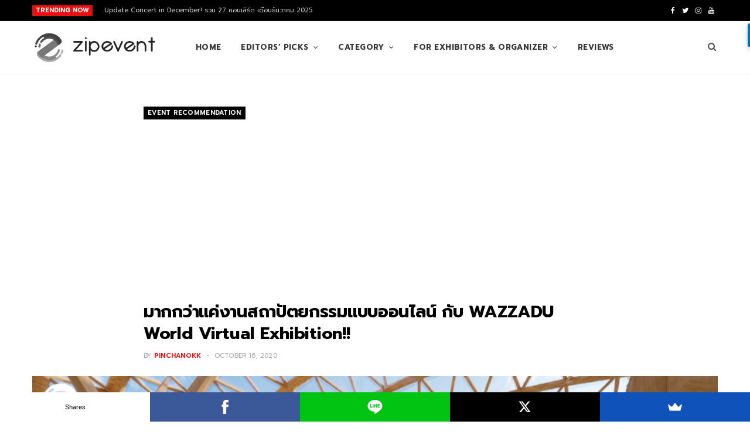

--- FILE ---
content_type: text/html; charset=UTF-8
request_url: https://www.zipeventapp.com/blog/2020/10/16/wazzadu-world-virtual-exhibition-2020/
body_size: 231305
content:

<!DOCTYPE html>
<html lang="en-US"
 xmlns:fb="http://www.facebook.com/2008/fbml">

<head>

	<meta charset="UTF-8" />
	<meta http-equiv="x-ua-compatible" content="ie=edge" />
	<meta name="viewport" content="width=device-width, initial-scale=1" />
	<link rel="pingback" href="https://www.zipeventapp.com/blog/xmlrpc.php" />
	<link rel="profile" href="http://gmpg.org/xfn/11" />
	
	<script defer src="[data-uri]"></script><meta name='robots' content='index, follow, max-image-preview:large, max-snippet:-1, max-video-preview:-1' />

	<!-- This site is optimized with the Yoast SEO plugin v21.9.1 - https://yoast.com/wordpress/plugins/seo/ -->
	<title>WAZZADU World Virtual Exhibition วันนี้ - 21 ตุลาคม ในรูปแบบออนไลน์!!</title>
	<meta name="description" content="“ไร้ขอบเขต เข้าถึงได้ ทุกที่ทุกเวลา” นี่คือคำเปรยของงาน Wazzadu World Virtual Exhibition ที่กำลังเกิดขึ้นในวันที่ 15 - 21 ตุลาคมนี้..." />
	<link rel="canonical" href="https://www.zipeventapp.com/blog/2020/10/16/wazzadu-world-virtual-exhibition-2020/" />
	<meta property="og:locale" content="en_US" />
	<meta property="og:type" content="article" />
	<meta property="og:title" content="WAZZADU World Virtual Exhibition วันนี้ - 21 ตุลาคม ในรูปแบบออนไลน์!!" />
	<meta property="og:description" content="“ไร้ขอบเขต เข้าถึงได้ ทุกที่ทุกเวลา” นี่คือคำเปรยของงาน Wazzadu World Virtual Exhibition ที่กำลังเกิดขึ้นในวันที่ 15 - 21 ตุลาคมนี้..." />
	<meta property="og:url" content="https://www.zipeventapp.com/blog/2020/10/16/wazzadu-world-virtual-exhibition-2020/" />
	<meta property="og:site_name" content="Zipevent" />
	<meta property="article:publisher" content="https://www.facebook.com/zipevent/" />
	<meta property="article:published_time" content="2020-10-16T05:07:32+00:00" />
	<meta property="article:modified_time" content="2020-10-16T07:57:07+00:00" />
	<meta property="og:image" content="https://cdn.zipeventapp.com/blog/2020/10/2020-10-16_05-06-33_zip-wazzadu-banner-01.png" />
	<meta property="og:image:width" content="1200" />
	<meta property="og:image:height" content="628" />
	<meta property="og:image:type" content="image/png" />
	<meta name="author" content="Pinchanokk" />
	<meta name="twitter:card" content="summary_large_image" />
	<meta name="twitter:creator" content="@zipeventapp" />
	<meta name="twitter:site" content="@zipeventapp" />
	<meta name="twitter:label1" content="Written by" />
	<meta name="twitter:data1" content="Pinchanokk" />
	<meta name="twitter:label2" content="Est. reading time" />
	<meta name="twitter:data2" content="12 minutes" />
	<script type="application/ld+json" class="yoast-schema-graph">{"@context":"https://schema.org","@graph":[{"@type":"WebPage","@id":"https://www.zipeventapp.com/blog/2020/10/16/wazzadu-world-virtual-exhibition-2020/","url":"https://www.zipeventapp.com/blog/2020/10/16/wazzadu-world-virtual-exhibition-2020/","name":"WAZZADU World Virtual Exhibition วันนี้ - 21 ตุลาคม ในรูปแบบออนไลน์!!","isPartOf":{"@id":"https://www.zipeventapp.com/blog/#website"},"primaryImageOfPage":{"@id":"https://www.zipeventapp.com/blog/2020/10/16/wazzadu-world-virtual-exhibition-2020/#primaryimage"},"image":{"@id":"https://www.zipeventapp.com/blog/2020/10/16/wazzadu-world-virtual-exhibition-2020/#primaryimage"},"thumbnailUrl":"https://cdn.zipeventapp.com/blog/2020/10/2020-10-16_05-06-33_zip-wazzadu-banner-01.png","datePublished":"2020-10-16T05:07:32+00:00","dateModified":"2020-10-16T07:57:07+00:00","author":{"@id":"https://www.zipeventapp.com/blog/#/schema/person/984f499ebbd213af62ad247a3be6f40a"},"description":"“ไร้ขอบเขต เข้าถึงได้ ทุกที่ทุกเวลา” นี่คือคำเปรยของงาน Wazzadu World Virtual Exhibition ที่กำลังเกิดขึ้นในวันที่ 15 - 21 ตุลาคมนี้...","breadcrumb":{"@id":"https://www.zipeventapp.com/blog/2020/10/16/wazzadu-world-virtual-exhibition-2020/#breadcrumb"},"inLanguage":"en-US","potentialAction":[{"@type":"ReadAction","target":["https://www.zipeventapp.com/blog/2020/10/16/wazzadu-world-virtual-exhibition-2020/"]}]},{"@type":"ImageObject","inLanguage":"en-US","@id":"https://www.zipeventapp.com/blog/2020/10/16/wazzadu-world-virtual-exhibition-2020/#primaryimage","url":"https://cdn.zipeventapp.com/blog/2020/10/2020-10-16_05-06-33_zip-wazzadu-banner-01.png","contentUrl":"https://cdn.zipeventapp.com/blog/2020/10/2020-10-16_05-06-33_zip-wazzadu-banner-01.png","width":1200,"height":628},{"@type":"BreadcrumbList","@id":"https://www.zipeventapp.com/blog/2020/10/16/wazzadu-world-virtual-exhibition-2020/#breadcrumb","itemListElement":[{"@type":"ListItem","position":1,"name":"Home","item":"https://www.zipeventapp.com/blog/"},{"@type":"ListItem","position":2,"name":"มากกว่าแค่งานสถาปัตยกรรมแบบออนไลน์ กับ WAZZADU World Virtual Exhibition!!"}]},{"@type":"WebSite","@id":"https://www.zipeventapp.com/blog/#website","url":"https://www.zipeventapp.com/blog/","name":"Zipevent","description":"Inspiration Everywhere","potentialAction":[{"@type":"SearchAction","target":{"@type":"EntryPoint","urlTemplate":"https://www.zipeventapp.com/blog/?s={search_term_string}"},"query-input":"required name=search_term_string"}],"inLanguage":"en-US"},{"@type":"Person","@id":"https://www.zipeventapp.com/blog/#/schema/person/984f499ebbd213af62ad247a3be6f40a","name":"Pinchanokk","image":{"@type":"ImageObject","inLanguage":"en-US","@id":"https://www.zipeventapp.com/blog/#/schema/person/image/","url":"https://secure.gravatar.com/avatar/a54c82e99c7cba79c9d981b60d43a046?s=96&d=mm&r=g","contentUrl":"https://secure.gravatar.com/avatar/a54c82e99c7cba79c9d981b60d43a046?s=96&d=mm&r=g","caption":"Pinchanokk"},"description":"Nothing really goes away","url":"https://www.zipeventapp.com/blog/author/p-pinchanokk/"}]}</script>
	<!-- / Yoast SEO plugin. -->


<link rel="alternate" type="application/rss+xml" title="Zipevent &raquo; Feed" href="https://www.zipeventapp.com/blog/feed/" />
<link rel="alternate" type="application/rss+xml" title="Zipevent &raquo; Comments Feed" href="https://www.zipeventapp.com/blog/comments/feed/" />
		<!-- This site uses the Google Analytics by ExactMetrics plugin v7.23.1 - Using Analytics tracking - https://www.exactmetrics.com/ -->
							<script src="//www.googletagmanager.com/gtag/js?id=G-XSB8F11MR3"  data-cfasync="false" data-wpfc-render="false" type="text/javascript" async></script>
			<script data-cfasync="false" data-wpfc-render="false" type="text/javascript">
				var em_version = '7.23.1';
				var em_track_user = true;
				var em_no_track_reason = '';
				
								var disableStrs = [
										'ga-disable-G-XSB8F11MR3',
									];

				/* Function to detect opted out users */
				function __gtagTrackerIsOptedOut() {
					for (var index = 0; index < disableStrs.length; index++) {
						if (document.cookie.indexOf(disableStrs[index] + '=true') > -1) {
							return true;
						}
					}

					return false;
				}

				/* Disable tracking if the opt-out cookie exists. */
				if (__gtagTrackerIsOptedOut()) {
					for (var index = 0; index < disableStrs.length; index++) {
						window[disableStrs[index]] = true;
					}
				}

				/* Opt-out function */
				function __gtagTrackerOptout() {
					for (var index = 0; index < disableStrs.length; index++) {
						document.cookie = disableStrs[index] + '=true; expires=Thu, 31 Dec 2099 23:59:59 UTC; path=/';
						window[disableStrs[index]] = true;
					}
				}

				if ('undefined' === typeof gaOptout) {
					function gaOptout() {
						__gtagTrackerOptout();
					}
				}
								window.dataLayer = window.dataLayer || [];

				window.ExactMetricsDualTracker = {
					helpers: {},
					trackers: {},
				};
				if (em_track_user) {
					function __gtagDataLayer() {
						dataLayer.push(arguments);
					}

					function __gtagTracker(type, name, parameters) {
						if (!parameters) {
							parameters = {};
						}

						if (parameters.send_to) {
							__gtagDataLayer.apply(null, arguments);
							return;
						}

						if (type === 'event') {
														parameters.send_to = exactmetrics_frontend.v4_id;
							var hookName = name;
							if (typeof parameters['event_category'] !== 'undefined') {
								hookName = parameters['event_category'] + ':' + name;
							}

							if (typeof ExactMetricsDualTracker.trackers[hookName] !== 'undefined') {
								ExactMetricsDualTracker.trackers[hookName](parameters);
							} else {
								__gtagDataLayer('event', name, parameters);
							}
							
						} else {
							__gtagDataLayer.apply(null, arguments);
						}
					}

					__gtagTracker('js', new Date());
					__gtagTracker('set', {
						'developer_id.dNDMyYj': true,
											});
										__gtagTracker('config', 'G-XSB8F11MR3', {"forceSSL":"true"} );
															window.gtag = __gtagTracker;										(function () {
						/* https://developers.google.com/analytics/devguides/collection/analyticsjs/ */
						/* ga and __gaTracker compatibility shim. */
						var noopfn = function () {
							return null;
						};
						var newtracker = function () {
							return new Tracker();
						};
						var Tracker = function () {
							return null;
						};
						var p = Tracker.prototype;
						p.get = noopfn;
						p.set = noopfn;
						p.send = function () {
							var args = Array.prototype.slice.call(arguments);
							args.unshift('send');
							__gaTracker.apply(null, args);
						};
						var __gaTracker = function () {
							var len = arguments.length;
							if (len === 0) {
								return;
							}
							var f = arguments[len - 1];
							if (typeof f !== 'object' || f === null || typeof f.hitCallback !== 'function') {
								if ('send' === arguments[0]) {
									var hitConverted, hitObject = false, action;
									if ('event' === arguments[1]) {
										if ('undefined' !== typeof arguments[3]) {
											hitObject = {
												'eventAction': arguments[3],
												'eventCategory': arguments[2],
												'eventLabel': arguments[4],
												'value': arguments[5] ? arguments[5] : 1,
											}
										}
									}
									if ('pageview' === arguments[1]) {
										if ('undefined' !== typeof arguments[2]) {
											hitObject = {
												'eventAction': 'page_view',
												'page_path': arguments[2],
											}
										}
									}
									if (typeof arguments[2] === 'object') {
										hitObject = arguments[2];
									}
									if (typeof arguments[5] === 'object') {
										Object.assign(hitObject, arguments[5]);
									}
									if ('undefined' !== typeof arguments[1].hitType) {
										hitObject = arguments[1];
										if ('pageview' === hitObject.hitType) {
											hitObject.eventAction = 'page_view';
										}
									}
									if (hitObject) {
										action = 'timing' === arguments[1].hitType ? 'timing_complete' : hitObject.eventAction;
										hitConverted = mapArgs(hitObject);
										__gtagTracker('event', action, hitConverted);
									}
								}
								return;
							}

							function mapArgs(args) {
								var arg, hit = {};
								var gaMap = {
									'eventCategory': 'event_category',
									'eventAction': 'event_action',
									'eventLabel': 'event_label',
									'eventValue': 'event_value',
									'nonInteraction': 'non_interaction',
									'timingCategory': 'event_category',
									'timingVar': 'name',
									'timingValue': 'value',
									'timingLabel': 'event_label',
									'page': 'page_path',
									'location': 'page_location',
									'title': 'page_title',
									'referrer' : 'page_referrer',
								};
								for (arg in args) {
																		if (!(!args.hasOwnProperty(arg) || !gaMap.hasOwnProperty(arg))) {
										hit[gaMap[arg]] = args[arg];
									} else {
										hit[arg] = args[arg];
									}
								}
								return hit;
							}

							try {
								f.hitCallback();
							} catch (ex) {
							}
						};
						__gaTracker.create = newtracker;
						__gaTracker.getByName = newtracker;
						__gaTracker.getAll = function () {
							return [];
						};
						__gaTracker.remove = noopfn;
						__gaTracker.loaded = true;
						window['__gaTracker'] = __gaTracker;
					})();
									} else {
										console.log("");
					(function () {
						function __gtagTracker() {
							return null;
						}

						window['__gtagTracker'] = __gtagTracker;
						window['gtag'] = __gtagTracker;
					})();
									}
			</script>
				<!-- / Google Analytics by ExactMetrics -->
		<script defer src="[data-uri]"></script>
<link rel='stylesheet' id='front-css-css' href='https://www.zipeventapp.com/blog/wp-content/cache/autoptimize/css/autoptimize_single_b647119f33ffef14f7fbd40aaadfb43a.css?ver=6.4.2' type='text/css' media='all' />
<style id='wp-emoji-styles-inline-css' type='text/css'>

	img.wp-smiley, img.emoji {
		display: inline !important;
		border: none !important;
		box-shadow: none !important;
		height: 1em !important;
		width: 1em !important;
		margin: 0 0.07em !important;
		vertical-align: -0.1em !important;
		background: none !important;
		padding: 0 !important;
	}
</style>
<link rel='stylesheet' id='wp-block-library-css' href='https://www.zipeventapp.com/blog/wp-includes/css/dist/block-library/style.min.css?ver=6.4.2' type='text/css' media='all' />
<style id='classic-theme-styles-inline-css' type='text/css'>
/*! This file is auto-generated */
.wp-block-button__link{color:#fff;background-color:#32373c;border-radius:9999px;box-shadow:none;text-decoration:none;padding:calc(.667em + 2px) calc(1.333em + 2px);font-size:1.125em}.wp-block-file__button{background:#32373c;color:#fff;text-decoration:none}
</style>
<style id='global-styles-inline-css' type='text/css'>
body{--wp--preset--color--black: #000000;--wp--preset--color--cyan-bluish-gray: #abb8c3;--wp--preset--color--white: #ffffff;--wp--preset--color--pale-pink: #f78da7;--wp--preset--color--vivid-red: #cf2e2e;--wp--preset--color--luminous-vivid-orange: #ff6900;--wp--preset--color--luminous-vivid-amber: #fcb900;--wp--preset--color--light-green-cyan: #7bdcb5;--wp--preset--color--vivid-green-cyan: #00d084;--wp--preset--color--pale-cyan-blue: #8ed1fc;--wp--preset--color--vivid-cyan-blue: #0693e3;--wp--preset--color--vivid-purple: #9b51e0;--wp--preset--gradient--vivid-cyan-blue-to-vivid-purple: linear-gradient(135deg,rgba(6,147,227,1) 0%,rgb(155,81,224) 100%);--wp--preset--gradient--light-green-cyan-to-vivid-green-cyan: linear-gradient(135deg,rgb(122,220,180) 0%,rgb(0,208,130) 100%);--wp--preset--gradient--luminous-vivid-amber-to-luminous-vivid-orange: linear-gradient(135deg,rgba(252,185,0,1) 0%,rgba(255,105,0,1) 100%);--wp--preset--gradient--luminous-vivid-orange-to-vivid-red: linear-gradient(135deg,rgba(255,105,0,1) 0%,rgb(207,46,46) 100%);--wp--preset--gradient--very-light-gray-to-cyan-bluish-gray: linear-gradient(135deg,rgb(238,238,238) 0%,rgb(169,184,195) 100%);--wp--preset--gradient--cool-to-warm-spectrum: linear-gradient(135deg,rgb(74,234,220) 0%,rgb(151,120,209) 20%,rgb(207,42,186) 40%,rgb(238,44,130) 60%,rgb(251,105,98) 80%,rgb(254,248,76) 100%);--wp--preset--gradient--blush-light-purple: linear-gradient(135deg,rgb(255,206,236) 0%,rgb(152,150,240) 100%);--wp--preset--gradient--blush-bordeaux: linear-gradient(135deg,rgb(254,205,165) 0%,rgb(254,45,45) 50%,rgb(107,0,62) 100%);--wp--preset--gradient--luminous-dusk: linear-gradient(135deg,rgb(255,203,112) 0%,rgb(199,81,192) 50%,rgb(65,88,208) 100%);--wp--preset--gradient--pale-ocean: linear-gradient(135deg,rgb(255,245,203) 0%,rgb(182,227,212) 50%,rgb(51,167,181) 100%);--wp--preset--gradient--electric-grass: linear-gradient(135deg,rgb(202,248,128) 0%,rgb(113,206,126) 100%);--wp--preset--gradient--midnight: linear-gradient(135deg,rgb(2,3,129) 0%,rgb(40,116,252) 100%);--wp--preset--font-size--small: 13px;--wp--preset--font-size--medium: 20px;--wp--preset--font-size--large: 36px;--wp--preset--font-size--x-large: 42px;--wp--preset--spacing--20: 0.44rem;--wp--preset--spacing--30: 0.67rem;--wp--preset--spacing--40: 1rem;--wp--preset--spacing--50: 1.5rem;--wp--preset--spacing--60: 2.25rem;--wp--preset--spacing--70: 3.38rem;--wp--preset--spacing--80: 5.06rem;--wp--preset--shadow--natural: 6px 6px 9px rgba(0, 0, 0, 0.2);--wp--preset--shadow--deep: 12px 12px 50px rgba(0, 0, 0, 0.4);--wp--preset--shadow--sharp: 6px 6px 0px rgba(0, 0, 0, 0.2);--wp--preset--shadow--outlined: 6px 6px 0px -3px rgba(255, 255, 255, 1), 6px 6px rgba(0, 0, 0, 1);--wp--preset--shadow--crisp: 6px 6px 0px rgba(0, 0, 0, 1);}:where(.is-layout-flex){gap: 0.5em;}:where(.is-layout-grid){gap: 0.5em;}body .is-layout-flow > .alignleft{float: left;margin-inline-start: 0;margin-inline-end: 2em;}body .is-layout-flow > .alignright{float: right;margin-inline-start: 2em;margin-inline-end: 0;}body .is-layout-flow > .aligncenter{margin-left: auto !important;margin-right: auto !important;}body .is-layout-constrained > .alignleft{float: left;margin-inline-start: 0;margin-inline-end: 2em;}body .is-layout-constrained > .alignright{float: right;margin-inline-start: 2em;margin-inline-end: 0;}body .is-layout-constrained > .aligncenter{margin-left: auto !important;margin-right: auto !important;}body .is-layout-constrained > :where(:not(.alignleft):not(.alignright):not(.alignfull)){max-width: var(--wp--style--global--content-size);margin-left: auto !important;margin-right: auto !important;}body .is-layout-constrained > .alignwide{max-width: var(--wp--style--global--wide-size);}body .is-layout-flex{display: flex;}body .is-layout-flex{flex-wrap: wrap;align-items: center;}body .is-layout-flex > *{margin: 0;}body .is-layout-grid{display: grid;}body .is-layout-grid > *{margin: 0;}:where(.wp-block-columns.is-layout-flex){gap: 2em;}:where(.wp-block-columns.is-layout-grid){gap: 2em;}:where(.wp-block-post-template.is-layout-flex){gap: 1.25em;}:where(.wp-block-post-template.is-layout-grid){gap: 1.25em;}.has-black-color{color: var(--wp--preset--color--black) !important;}.has-cyan-bluish-gray-color{color: var(--wp--preset--color--cyan-bluish-gray) !important;}.has-white-color{color: var(--wp--preset--color--white) !important;}.has-pale-pink-color{color: var(--wp--preset--color--pale-pink) !important;}.has-vivid-red-color{color: var(--wp--preset--color--vivid-red) !important;}.has-luminous-vivid-orange-color{color: var(--wp--preset--color--luminous-vivid-orange) !important;}.has-luminous-vivid-amber-color{color: var(--wp--preset--color--luminous-vivid-amber) !important;}.has-light-green-cyan-color{color: var(--wp--preset--color--light-green-cyan) !important;}.has-vivid-green-cyan-color{color: var(--wp--preset--color--vivid-green-cyan) !important;}.has-pale-cyan-blue-color{color: var(--wp--preset--color--pale-cyan-blue) !important;}.has-vivid-cyan-blue-color{color: var(--wp--preset--color--vivid-cyan-blue) !important;}.has-vivid-purple-color{color: var(--wp--preset--color--vivid-purple) !important;}.has-black-background-color{background-color: var(--wp--preset--color--black) !important;}.has-cyan-bluish-gray-background-color{background-color: var(--wp--preset--color--cyan-bluish-gray) !important;}.has-white-background-color{background-color: var(--wp--preset--color--white) !important;}.has-pale-pink-background-color{background-color: var(--wp--preset--color--pale-pink) !important;}.has-vivid-red-background-color{background-color: var(--wp--preset--color--vivid-red) !important;}.has-luminous-vivid-orange-background-color{background-color: var(--wp--preset--color--luminous-vivid-orange) !important;}.has-luminous-vivid-amber-background-color{background-color: var(--wp--preset--color--luminous-vivid-amber) !important;}.has-light-green-cyan-background-color{background-color: var(--wp--preset--color--light-green-cyan) !important;}.has-vivid-green-cyan-background-color{background-color: var(--wp--preset--color--vivid-green-cyan) !important;}.has-pale-cyan-blue-background-color{background-color: var(--wp--preset--color--pale-cyan-blue) !important;}.has-vivid-cyan-blue-background-color{background-color: var(--wp--preset--color--vivid-cyan-blue) !important;}.has-vivid-purple-background-color{background-color: var(--wp--preset--color--vivid-purple) !important;}.has-black-border-color{border-color: var(--wp--preset--color--black) !important;}.has-cyan-bluish-gray-border-color{border-color: var(--wp--preset--color--cyan-bluish-gray) !important;}.has-white-border-color{border-color: var(--wp--preset--color--white) !important;}.has-pale-pink-border-color{border-color: var(--wp--preset--color--pale-pink) !important;}.has-vivid-red-border-color{border-color: var(--wp--preset--color--vivid-red) !important;}.has-luminous-vivid-orange-border-color{border-color: var(--wp--preset--color--luminous-vivid-orange) !important;}.has-luminous-vivid-amber-border-color{border-color: var(--wp--preset--color--luminous-vivid-amber) !important;}.has-light-green-cyan-border-color{border-color: var(--wp--preset--color--light-green-cyan) !important;}.has-vivid-green-cyan-border-color{border-color: var(--wp--preset--color--vivid-green-cyan) !important;}.has-pale-cyan-blue-border-color{border-color: var(--wp--preset--color--pale-cyan-blue) !important;}.has-vivid-cyan-blue-border-color{border-color: var(--wp--preset--color--vivid-cyan-blue) !important;}.has-vivid-purple-border-color{border-color: var(--wp--preset--color--vivid-purple) !important;}.has-vivid-cyan-blue-to-vivid-purple-gradient-background{background: var(--wp--preset--gradient--vivid-cyan-blue-to-vivid-purple) !important;}.has-light-green-cyan-to-vivid-green-cyan-gradient-background{background: var(--wp--preset--gradient--light-green-cyan-to-vivid-green-cyan) !important;}.has-luminous-vivid-amber-to-luminous-vivid-orange-gradient-background{background: var(--wp--preset--gradient--luminous-vivid-amber-to-luminous-vivid-orange) !important;}.has-luminous-vivid-orange-to-vivid-red-gradient-background{background: var(--wp--preset--gradient--luminous-vivid-orange-to-vivid-red) !important;}.has-very-light-gray-to-cyan-bluish-gray-gradient-background{background: var(--wp--preset--gradient--very-light-gray-to-cyan-bluish-gray) !important;}.has-cool-to-warm-spectrum-gradient-background{background: var(--wp--preset--gradient--cool-to-warm-spectrum) !important;}.has-blush-light-purple-gradient-background{background: var(--wp--preset--gradient--blush-light-purple) !important;}.has-blush-bordeaux-gradient-background{background: var(--wp--preset--gradient--blush-bordeaux) !important;}.has-luminous-dusk-gradient-background{background: var(--wp--preset--gradient--luminous-dusk) !important;}.has-pale-ocean-gradient-background{background: var(--wp--preset--gradient--pale-ocean) !important;}.has-electric-grass-gradient-background{background: var(--wp--preset--gradient--electric-grass) !important;}.has-midnight-gradient-background{background: var(--wp--preset--gradient--midnight) !important;}.has-small-font-size{font-size: var(--wp--preset--font-size--small) !important;}.has-medium-font-size{font-size: var(--wp--preset--font-size--medium) !important;}.has-large-font-size{font-size: var(--wp--preset--font-size--large) !important;}.has-x-large-font-size{font-size: var(--wp--preset--font-size--x-large) !important;}
.wp-block-navigation a:where(:not(.wp-element-button)){color: inherit;}
:where(.wp-block-post-template.is-layout-flex){gap: 1.25em;}:where(.wp-block-post-template.is-layout-grid){gap: 1.25em;}
:where(.wp-block-columns.is-layout-flex){gap: 2em;}:where(.wp-block-columns.is-layout-grid){gap: 2em;}
.wp-block-pullquote{font-size: 1.5em;line-height: 1.6;}
</style>
<link rel='stylesheet' id='contact-form-7-css' href='https://www.zipeventapp.com/blog/wp-content/cache/autoptimize/css/autoptimize_single_3fd2afa98866679439097f4ab102fe0a.css?ver=5.9.6' type='text/css' media='all' />
<link rel='stylesheet' id='wpiu_wpiu-css' href='https://www.zipeventapp.com/blog/wp-content/plugins/wp-image-utils/css/wpiu.css?ver=0.3.4' type='text/css' media='all' />
<link rel='stylesheet' id='cheerup-core-css' href='https://www.zipeventapp.com/blog/wp-content/cache/autoptimize/css/autoptimize_single_376c40767bef598834e00d4a99ae5b02.css?ver=5.1.0' type='text/css' media='all' />
<link rel='stylesheet' id='magnific-popup-css' href='https://www.zipeventapp.com/blog/wp-content/cache/autoptimize/css/autoptimize_single_c80c6e8d8c53e6b202fa81373942aa00.css?ver=5.1.0' type='text/css' media='all' />
<link rel='stylesheet' id='cheerup-font-awesome-css' href='https://www.zipeventapp.com/blog/wp-content/themes/cheerup/css/fontawesome/css/font-awesome.min.css?ver=5.1.0' type='text/css' media='all' />
<link rel='stylesheet' id='cheerup-skin-css' href='https://www.zipeventapp.com/blog/wp-content/cache/autoptimize/css/autoptimize_single_b3cad54a05c779a27abbb99992b2493f.css?ver=5.1.0' type='text/css' media='all' />
<style id='cheerup-skin-inline-css' type='text/css'>
@import url('https://fonts.googleapis.com/css?family=Prompt%3A400|Prompt%3A600|Prompt%3A700|Prompt%3A');


.main-footer .bg-wrap:before { opacity: 1; }


body,
input,
textarea,
select,
blockquote,
.archive-head .description,
.text,
.post-content,
.textwidget,
.post-meta .post-cat > span,
.widget_categories a,
.widget_product_categories a,
.widget_archive a,
.woocommerce .woocommerce-message,
.woocommerce .woocommerce-error,
.woocommerce .woocommerce-info,
.woocommerce form .form-row,
.woocommerce .woocommerce-noreviews,
.woocommerce #reviews #comments ol.commentlist .description,
.woocommerce-cart .cart-empty,
.woocommerce-cart .cart-collaterals .cart_totals table { font-family: "Prompt", Arial, sans-serif; }

h1,
h2,
h3,
h4,
h5,
h6,
input[type="submit"],
button,
input[type="button"],
.button,
.modern-quote cite,
.top-bar-content,
.search-action .search-field,
.main-head .title,
.navigation,
.tag-share,
.post-share-b .service,
.author-box,
.comments-list .comment-content,
.post-nav .label,
.main-footer.dark .back-to-top,
.lower-footer .social-icons,
.main-footer .social-strip .social-link,
.main-footer.bold .links .menu-item,
.main-footer.bold .copyright,
.archive-head,
.cat-label a,
.section-head,
.post-title-alt,
.post-title,
.block-heading,
.block-head-b,
.small-post .post-title,
.likes-count .number,
.post-meta,
.grid-post-b .read-more-btn,
.list-post-b .read-more-btn,
.post-footer .read-more,
.post-footer .social-share,
.post-footer .social-icons,
.large-post-b .post-footer .author a,
.products-block .more-link,
.main-slider,
.slider-overlay .heading,
.large-slider,
.large-slider .heading,
.grid-slider .category,
.grid-slider .heading,
.carousel-slider .category,
.carousel-slider .heading,
.grid-b-slider .heading,
.bold-slider,
.bold-slider .heading,
.main-pagination,
.main-pagination .load-button,
.page-links,
.post-content .read-more,
.widget-about .more,
.widget-posts .post-title,
.widget-posts .posts.full .counter:before,
.widget-cta .label,
.social-follow .service-link,
.widget-twitter .meta .date,
.widget-twitter .follow,
.widget_categories,
.widget_product_categories,
.widget_archive,
.mobile-menu,
.woocommerce .main .button,
.woocommerce .quantity .qty,
.woocommerce nav.woocommerce-pagination,
.woocommerce-cart .post-content,
.woocommerce .woocommerce-ordering,
.woocommerce-page .woocommerce-ordering,
.woocommerce ul.products,
.woocommerce.widget,
.woocommerce div.product,
.woocommerce #content div.product,
.woocommerce-cart .cart-collaterals .cart_totals .button,
.woocommerce .checkout .shop_table thead th,
.woocommerce .checkout .shop_table .amount,
.woocommerce-checkout #payment #place_order,
.top-bar .posts-ticker,
.post-content h1,
.post-content h2,
.post-content h3,
.post-content h4,
.post-content h5,
.post-content h6,

.related-posts.grid-2 .post-title,
.related-posts .post-title,
.block-heading .title,
.single-cover .featured .post-title,
.single-creative .featured .post-title,
.single-magazine .post-top .post-title,
.author-box .author > a,
.section-head .title,
.comments-list .comment-author,
.sidebar .widget-title,
.upper-footer .widget .widget-title
 { font-family: "Prompt", Arial, sans-serif; }
.sidebar .widget-title { font-family: "Prompt", Arial, sans-serif; }
.navigation .menu > li > a { font-family: "Prompt", Arial, sans-serif; }
.navigation .menu > li li a { font-family: "Prompt", Arial, sans-serif; }
.post-title-alt { font-family: "Prompt", Arial, sans-serif; }
.grid-post .post-title-alt { font-family: "Prompt", Arial, sans-serif; }
.list-post .post-tite { font-family: "Prompt", Arial, sans-serif; }
.post-content { font-family: "Prompt", Arial, sans-serif; }

.main-head.compact .title .logo-image{
    max-height: 60px;
}
.widget-about .author-image img{
    max-height: 70px;
}
.main-head.compact .inner.sticky-bar .logo-image{
max-height: 40px;
}
.slider-overlay .read-more, .ts_ld{
display:none;
}
@media screen and (min-width: 768px) and (max-width: 979px) {
    .slider-overlay .excerpt {
        max-height:90px;
        overflow:hidden;
    }
}
@media screen and (max-width: 768px) {
    .slider-overlay .excerpt {
        display:none;
    }
}
.logo-image, .widget-about .author-image{
    filter: grayscale(100%);
    -webkit-filter: grayscale(100%);
    -moz-filter: grayscale(100%);
    -ms-filter: grayscale(100%);
    -o-filter: grayscale(100%);
    filter: url(desaturate.svg#greyscale);
    filter: gray;
    -webkit-filter: grayscale(1);
}
</style>
<script defer type="text/javascript" src="https://www.zipeventapp.com/blog/wp-content/plugins/google-analytics-dashboard-for-wp/assets/js/frontend-gtag.min.js?ver=7.23.1" id="exactmetrics-frontend-script-js"></script>
<script data-cfasync="false" data-wpfc-render="false" type="text/javascript" id='exactmetrics-frontend-script-js-extra'>/* <![CDATA[ */
var exactmetrics_frontend = {"js_events_tracking":"true","download_extensions":"zip,mp3,mpeg,pdf,docx,pptx,xlsx,rar","inbound_paths":"[{\"path\":\"\\\/go\\\/\",\"label\":\"affiliate\"},{\"path\":\"\\\/recommend\\\/\",\"label\":\"affiliate\"}]","home_url":"https:\/\/www.zipeventapp.com\/blog","hash_tracking":"false","v4_id":"G-XSB8F11MR3"};/* ]]> */
</script>
<script defer type="text/javascript" src="https://www.zipeventapp.com/blog/wp-content/cache/autoptimize/js/autoptimize_single_310433e7f609326a8f2ab483f54473f7.js?ver=5.1.0" id="lazysizes-js"></script>
<script defer id="jquery-core-js-extra" src="[data-uri]"></script>
<script defer type="text/javascript" src="https://www.zipeventapp.com/blog/wp-includes/js/jquery/jquery.min.js?ver=3.7.1" id="jquery-core-js"></script>
<script defer type="text/javascript" src="https://www.zipeventapp.com/blog/wp-includes/js/jquery/jquery-migrate.min.js?ver=3.4.1" id="jquery-migrate-js"></script>
<link rel="https://api.w.org/" href="https://www.zipeventapp.com/blog/wp-json/" /><link rel="alternate" type="application/json" href="https://www.zipeventapp.com/blog/wp-json/wp/v2/posts/58935" /><link rel="EditURI" type="application/rsd+xml" title="RSD" href="https://www.zipeventapp.com/blog/xmlrpc.php?rsd" />
<meta name="generator" content="WordPress 6.4.2" />
<link rel='shortlink' href='https://www.zipeventapp.com/blog/?p=58935' />
<link rel="alternate" type="application/json+oembed" href="https://www.zipeventapp.com/blog/wp-json/oembed/1.0/embed?url=https%3A%2F%2Fwww.zipeventapp.com%2Fblog%2F2020%2F10%2F16%2Fwazzadu-world-virtual-exhibition-2020%2F" />
<link rel="alternate" type="text/xml+oembed" href="https://www.zipeventapp.com/blog/wp-json/oembed/1.0/embed?url=https%3A%2F%2Fwww.zipeventapp.com%2Fblog%2F2020%2F10%2F16%2Fwazzadu-world-virtual-exhibition-2020%2F&#038;format=xml" />
<meta property="fb:app_id" content="1558727571015817"/>
<meta property="fb:admins" content=""/>
<meta property="og:locale" content="en_US" />
<meta property="og:locale:alternate" content="en_US" />

<!--BEGIN: TRACKING CODE MANAGER (v2.0.16) BY INTELLYWP.COM IN HEAD//-->
<!-- Facebook Pixel Code -->
<script defer src="[data-uri]"></script>
<noscript><img height="1" width="1" src="https://www.facebook.com/tr?id=443705759152040&ev=PageView&noscript=1" /></noscript>
<!-- End Facebook Pixel Code -->
<script defer src="[data-uri]"></script>
<script async src="https://pagead2.googlesyndication.com/pagead/js/adsbygoogle.js?client=ca-pub-4668818002530063" crossorigin="anonymous"></script>
<!--END: https://wordpress.org/plugins/tracking-code-manager IN HEAD//--><link rel="preload" as="style" media="all" href="https://fonts.googleapis.com/css?family=Lato%3A400%2C400i%2C700%2C900%7COpen+Sans%3A400%2C600%2C700%2C800" onload="this.onload=null;this.rel='stylesheet'" /><!--[if lte IE 9]><link rel="stylesheet" type="text/css" href="https://www.zipeventapp.com/blog/wp-content/plugins/js_composer/assets/css/vc_lte_ie9.min.css" media="screen"><![endif]--><link rel="icon" href="https://zipimg.azureedge.net/blog/2017/11/2017-11-20_20-34-27_cropped-2017-11-20_20-34-08_android-chrome-512x512-32x32.png" sizes="32x32" />
<link rel="icon" href="https://zipimg.azureedge.net/blog/2017/11/2017-11-20_20-34-27_cropped-2017-11-20_20-34-08_android-chrome-512x512-192x192.png" sizes="192x192" />
<link rel="apple-touch-icon" href="https://zipimg.azureedge.net/blog/2017/11/2017-11-20_20-34-27_cropped-2017-11-20_20-34-08_android-chrome-512x512-180x180.png" />
<meta name="msapplication-TileImage" content="https://zipimg.azureedge.net/blog/2017/11/2017-11-20_20-34-27_cropped-2017-11-20_20-34-08_android-chrome-512x512-270x270.png" />
<script defer src="[data-uri]"></script>		<style type="text/css" id="wp-custom-css">
			.slick-slide {
    display: none;
    float: left;
    height: 100%;
	  max-height:400px;
    min-height: 1px;
}
body a {
	color:inherit;
}		</style>
		<noscript><style type="text/css"> .wpb_animate_when_almost_visible { opacity: 1; }</style></noscript>
</head>

<body class="post-template-default single single-post postid-58935 single-format-standard no-sidebar  lazy-smart skin-magazine wpb-js-composer js-comp-ver-5.4.7 vc_responsive">

<div class="ts_ld"></div>
<div class="main-wrap">

	
		
		
<header id="main-head" class="main-head head-nav-below search-alt compact">

	
	<div class="top-bar dark top-bar-b cf">
	
		<div class="top-bar-content" data-sticky-bar="1">
			<div class="wrap cf">
			
			<span class="mobile-nav"><i class="fa fa-bars"></i></span>
			
						
			<div class="posts-ticker">
				<span class="heading">Trending Now</span>

				<ul>
										
										
						<li><a href="https://www.zipeventapp.com/blog/2025/12/04/winter-love-song/" title="แชร์ 18 เพลงรักหน้าหนาว ชวนอบอุ่นหัวใจ เปิดคลอบรรยากาศดีๆ รับลมหนาวช่วงสิ้นปี">แชร์ 18 เพลงรักหน้าหนาว ชวนอบอุ่นหัวใจ เปิดคลอบรรยากาศดีๆ รับลมหนาวช่วงสิ้นปี</a></li>
					
										
						<li><a href="https://www.zipeventapp.com/blog/2025/12/03/concert-in-dec-2025/" title="Update Concert in December! รวม 27 คอนเสิร์ต เดือนธันวาคม 2025">Update Concert in December! รวม 27 คอนเสิร์ต เดือนธันวาคม 2025</a></li>
					
										
						<li><a href="https://www.zipeventapp.com/blog/2025/12/02/14-art-events-in-dec-2025/" title="What’s on in December? มัดรวม 14 อีเว้นท์ศิลปะ เดือนธันวาคม 2025">What’s on in December? มัดรวม 14 อีเว้นท์ศิลปะ เดือนธันวาคม 2025</a></li>
					
										
						<li><a href="https://www.zipeventapp.com/blog/2025/12/01/horoscope-of-day-december-2025/" title="ดูดวงวันเกิด เดือนธันวาคม 2568 ฟรี ! กับ Zipevent เช็กก่อนใคร !">ดูดวงวันเกิด เดือนธันวาคม 2568 ฟรี ! กับ Zipevent เช็กก่อนใคร !</a></li>
					
										
						<li><a href="https://www.zipeventapp.com/blog/2025/11/27/new-year-gift-ideas-2025/" title="แชร์ไอเดีย 6 ของขวัญปีใหม่ 2025 สุดน่ารัก เตรียมจับฉลากส่งท้ายสิ้นปี!">แชร์ไอเดีย 6 ของขวัญปีใหม่ 2025 สุดน่ารัก เตรียมจับฉลากส่งท้ายสิ้นปี!</a></li>
					
										
						<li><a href="https://www.zipeventapp.com/blog/2025/11/26/zipevent-ticketing-for-year-end-concerts/" title="ระบบขายบัตรคอนเสิร์ต Zipevent พร้อมรับเทศกาลปีใหม่! ฟีเจอร์ครบ ขายบัตรไว ระบบคิวเสถียร">ระบบขายบัตรคอนเสิร์ต Zipevent พร้อมรับเทศกาลปีใหม่! ฟีเจอร์ครบ ขายบัตรไว ระบบคิวเสถียร</a></li>
					
										
						<li><a href="https://www.zipeventapp.com/blog/2025/11/24/japanese-homey-cafe/" title="มัดรวม 6 คาเฟ่ญี่ปุ่น สไตล์โฮมมี่ บรรยากาศน่ารัก เตรียมจดเข้าลิสต์ เที่ยวแฮงค์เอาท์ช่วงวันหยุด!">มัดรวม 6 คาเฟ่ญี่ปุ่น สไตล์โฮมมี่ บรรยากาศน่ารัก เตรียมจดเข้าลิสต์ เที่ยวแฮงค์เอาท์ช่วงวันหยุด!</a></li>
					
										
						<li><a href="https://www.zipeventapp.com/blog/2025/11/19/sandwich-rule-outfit-ideas/" title="ชวนแต่งตัว ด้วย Sandwich Rule แมทช์ลุคยังไงให้ลงตัวและมีสไตล์ยิ่งกว่าที่เคย">ชวนแต่งตัว ด้วย Sandwich Rule แมทช์ลุคยังไงให้ลงตัวและมีสไตล์ยิ่งกว่าที่เคย</a></li>
					
										
									</ul>
			</div>
			
						
						
			
							
			<div class="actions">
				<div class="search-action cf">
				
					<form method="get" class="search-form" action="https://www.zipeventapp.com/blog/">
					
						<button type="submit" class="search-submit"><i class="fa fa-search"></i></button>
						<input type="search" class="search-field" name="s" placeholder="Search" value="" required />
						
					</form>
							
				</div>
			</div>
			
						
			
			
	
		<ul class="social-icons cf">
		
					
			<li><a href="https://www.facebook.com/zipevent" class="fa fa-facebook" target="_blank"><span class="visuallyhidden">Facebook</span></a></li>
									
					
			<li><a href="https://twitter.com/zipeventapp" class="fa fa-twitter" target="_blank"><span class="visuallyhidden">Twitter</span></a></li>
									
					
			<li><a href="https://www.instagram.com/zipevent/" class="fa fa-instagram" target="_blank"><span class="visuallyhidden">Instagram</span></a></li>
									
					
			<li><a href="https://www.youtube.com/c/zipeventapp" class="fa fa-youtube" target="_blank"><span class="visuallyhidden">YouTube</span></a></li>
									
					
		</ul>
	
								
			</div>			
		</div>
		
	</div>

	<div class="inner inner-head" data-sticky-bar="1">	
		<div class="wrap cf">
		
			<div class="title">
			
				<!-- Zipevent Edit by Taweekiat =======================================================================================================-->
				<a href="https://www.zipeventapp.com" title="Zipevent" rel="home">
				
									
										
					<img src="https://zipimg.azureedge.net/blog/2017/11/2017-11-20_20-14-08_logo_letter_100.png" class="logo-image" alt="Zipevent" srcset="https://zipimg.azureedge.net/blog/2017/11/2017-11-20_20-14-08_logo_letter_100.png ,https://zipimg.azureedge.net/blog/2017/11/2017-11-20_20-14-32_logo_letter_200.png 2x" />

								
				</a>
			
			</div>
				
				
			<div class="navigation-wrap inline">
								
				<nav class="navigation inline light" data-sticky-bar="1">
					<div class="menu-main-menu-container"><ul id="menu-main-menu" class="menu"><li id="menu-item-18652" class="menu-item menu-item-type-custom menu-item-object-custom menu-item-home menu-item-18652"><a href="https://www.zipeventapp.com/blog">Home</a></li>
<li id="menu-item-74297" class="menu-item menu-item-type-taxonomy menu-item-object-category menu-cat-3469 menu-item-has-children item-mega-menu menu-item-74297"><a href="https://www.zipeventapp.com/blog/category/editors-picks/">Editors&#8217; Picks</a>
<div class="sub-menu mega-menu wrap">

		
	
	<section class="column recent-posts">
	
						
						
			<div class="ts-row posts cf" data-id="3469">
			
						
				<div class="column one-fifth post">
					
					<a href="https://www.zipeventapp.com/blog/2025/12/03/concert-in-dec-2025/" class="image-link">
						<img width="270" height="180" src="https://cdnali.zipeventapp.com/blog/2025/12/2025-12-03_09-40-13_bn-concert-dec2025-blog-270x180.png" class="attachment-post-thumbnail size-post-thumbnail lazyload wp-post-image" alt="Update Concert in December! รวม 27 คอนเสิร์ต เดือนธันวาคม 2025 Zipevent" title="Update Concert in December! รวม 27 คอนเสิร์ต เดือนธันวาคม 2025" decoding="async" />						
					</a>
					
					<a href="https://www.zipeventapp.com/blog/2025/12/03/concert-in-dec-2025/" class="post-title">Update Concert in December! รวม 27 คอนเสิร์ต เดือนธันวาคม 2025</a>
					
					<div class="post-meta">
						<time class="post-date" datetime="2025-12-03T16:41:29+07:00">December 3, 2025</time>
					</div>				
				</div>
			
						
				<div class="column one-fifth post">
					
					<a href="https://www.zipeventapp.com/blog/2025/12/02/14-art-events-in-dec-2025/" class="image-link">
						<img width="270" height="180" src="https://cdnali.zipeventapp.com/blog/2025/12/2025-12-02_09-51-30_bn-what-on-in-dec2025-blog-270x180.png" class="attachment-post-thumbnail size-post-thumbnail lazyload wp-post-image" alt="What’s on in December? มัดรวม 14 อีเว้นท์ศิลปะ เดือนธันวาคม 2025 Zipevent" title="What’s on in December? มัดรวม 14 อีเว้นท์ศิลปะ เดือนธันวาคม 2025" decoding="async" />						
					</a>
					
					<a href="https://www.zipeventapp.com/blog/2025/12/02/14-art-events-in-dec-2025/" class="post-title">What’s on in December? มัดรวม 14 อีเว้นท์ศิลปะ เดือนธันวาคม 2025</a>
					
					<div class="post-meta">
						<time class="post-date" datetime="2025-12-02T16:53:48+07:00">December 2, 2025</time>
					</div>				
				</div>
			
						
				<div class="column one-fifth post">
					
					<a href="https://www.zipeventapp.com/blog/2025/11/04/concert-in-nov-2025/" class="image-link">
						<img width="270" height="180" src="https://cdnali.zipeventapp.com/blog/2025/11/2025-11-04_09-18-03_bn-concert-nov2025-blog-270x180.png" class="attachment-post-thumbnail size-post-thumbnail lazyload wp-post-image" alt="Update Concert in November! รวม 24 คอนเสิร์ต เดือนพฤศจิกายน 2025 Zipevent" title="Update Concert in November! รวม 24 คอนเสิร์ต เดือนพฤศจิกายน 2025" decoding="async" />						
					</a>
					
					<a href="https://www.zipeventapp.com/blog/2025/11/04/concert-in-nov-2025/" class="post-title">Update Concert in November! รวม 24 คอนเสิร์ต เดือนพฤศจิกายน 2025</a>
					
					<div class="post-meta">
						<time class="post-date" datetime="2025-11-04T16:33:10+07:00">November 4, 2025</time>
					</div>				
				</div>
			
						
				<div class="column one-fifth post">
					
					<a href="https://www.zipeventapp.com/blog/2025/11/03/14-art-events-in-nov-2025/" class="image-link">
						<img width="270" height="180" src="https://cdnali.zipeventapp.com/blog/2025/11/2025-11-03_10-08-58_bn-what-on-in-nov-2025-blog-270x180.png" class="attachment-post-thumbnail size-post-thumbnail lazyload wp-post-image" alt="" title="What’s on in November? มัดรวม 14 อีเว้นท์ศิลปะ เดือนพฤศจิกายน 2025" decoding="async" />						
					</a>
					
					<a href="https://www.zipeventapp.com/blog/2025/11/03/14-art-events-in-nov-2025/" class="post-title">What’s on in November? มัดรวม 14 อีเว้นท์ศิลปะ เดือนพฤศจิกายน 2025</a>
					
					<div class="post-meta">
						<time class="post-date" datetime="2025-11-03T17:10:28+07:00">November 3, 2025</time>
					</div>				
				</div>
			
						
				<div class="column one-fifth post">
					
					<a href="https://www.zipeventapp.com/blog/2025/10/03/concert-in-oct-2025/" class="image-link">
						<img width="270" height="180" src="https://cdnali.zipeventapp.com/blog/2025/10/2025-10-03_07-55-06_bn-concert-oct-2025-blog-270x180.png" class="attachment-post-thumbnail size-post-thumbnail lazyload wp-post-image" alt="Update Concert in October! รวม 30 คอนเสิร์ต เดือนตุลาคม 2025 Zipevent" title="Update Concert in October! รวม 30 คอนเสิร์ต เดือนตุลาคม 2025" decoding="async" />						
					</a>
					
					<a href="https://www.zipeventapp.com/blog/2025/10/03/concert-in-oct-2025/" class="post-title">Update Concert in October! รวม 30 คอนเสิร์ต เดือนตุลาคม 2025</a>
					
					<div class="post-meta">
						<time class="post-date" datetime="2025-10-03T14:57:43+07:00">October 3, 2025</time>
					</div>				
				</div>
			
						
				<div class="column one-fifth post">
					
					<a href="https://www.zipeventapp.com/blog/2025/10/01/14-art-events-in-oct-2025/" class="image-link">
						<img width="270" height="180" src="https://cdnali.zipeventapp.com/blog/2025/10/2025-10-02_08-21-16_bn-what-on-in-oct-2025-blog-270x180.png" class="attachment-post-thumbnail size-post-thumbnail lazyload wp-post-image" alt="What’s on in October? มัดรวม 14 อีเว้นท์ศิลปะ เดือนตุลาคม 2025 Zipevent" title="What’s on in October? มัดรวม 14 อีเว้นท์ศิลปะ เดือนตุลาคม 2025" decoding="async" />						
					</a>
					
					<a href="https://www.zipeventapp.com/blog/2025/10/01/14-art-events-in-oct-2025/" class="post-title">What’s on in October? มัดรวม 14 อีเว้นท์ศิลปะ เดือนตุลาคม 2025</a>
					
					<div class="post-meta">
						<time class="post-date" datetime="2025-10-01T10:19:00+07:00">October 1, 2025</time>
					</div>				
				</div>
			
						
				<div class="column one-fifth post">
					
					<a href="https://www.zipeventapp.com/blog/2025/09/04/concert-in-september-2025/" class="image-link">
						<img width="270" height="180" src="https://cdnali.zipeventapp.com/blog/2025/09/2025-09-04_08-42-16_bn-concer-sep2025-blog-270x180.png" class="attachment-post-thumbnail size-post-thumbnail lazyload wp-post-image" alt="Update Concert in September! รวม 27 คอนเสิร์ต เดือนกันยายน 2025 Zipevent" title="Update Concert in September! รวม 27 คอนเสิร์ต เดือนกันยายน 2025" decoding="async" />						
					</a>
					
					<a href="https://www.zipeventapp.com/blog/2025/09/04/concert-in-september-2025/" class="post-title">Update Concert in September! รวม 27 คอนเสิร์ต เดือนกันยายน 2025</a>
					
					<div class="post-meta">
						<time class="post-date" datetime="2025-09-04T14:12:29+07:00">September 4, 2025</time>
					</div>				
				</div>
			
						
				<div class="column one-fifth post">
					
					<a href="https://www.zipeventapp.com/blog/2025/09/01/12-art-events-in-sep-2025/" class="image-link">
						<img width="270" height="180" src="https://cdnali.zipeventapp.com/blog/2025/09/2025-09-03_09-55-01_bn-whatoninsep2025-blog-270x180.png" class="attachment-post-thumbnail size-post-thumbnail lazyload wp-post-image" alt="What’s on in September? มัดรวม 12 อีเว้นท์ศิลปะ เดือนกันยายน 2025 Zipevent" title="What’s on in September? มัดรวม 12 อีเว้นท์ศิลปะ เดือนกันยายน 2025" decoding="async" />						
					</a>
					
					<a href="https://www.zipeventapp.com/blog/2025/09/01/12-art-events-in-sep-2025/" class="post-title">What’s on in September? มัดรวม 12 อีเว้นท์ศิลปะ เดือนกันยายน 2025</a>
					
					<div class="post-meta">
						<time class="post-date" datetime="2025-09-01T17:12:17+07:00">September 1, 2025</time>
					</div>				
				</div>
			
						
				<div class="column one-fifth post">
					
					<a href="https://www.zipeventapp.com/blog/2025/08/08/concert-in-august-2025/" class="image-link">
						<img width="270" height="180" src="https://cdnali.zipeventapp.com/blog/2025/08/2025-08-08_07-35-41_bn-concert-aug-2025-blog-270x180.png" class="attachment-post-thumbnail size-post-thumbnail lazyload wp-post-image" alt="" title="Update Concert in August! รวม 24 คอนเสิร์ต เดือนสิงหาคม 2025" decoding="async" />						
					</a>
					
					<a href="https://www.zipeventapp.com/blog/2025/08/08/concert-in-august-2025/" class="post-title">Update Concert in August! รวม 24 คอนเสิร์ต เดือนสิงหาคม 2025</a>
					
					<div class="post-meta">
						<time class="post-date" datetime="2025-08-08T14:36:26+07:00">August 8, 2025</time>
					</div>				
				</div>
			
						
				<div class="column one-fifth post">
					
					<a href="https://www.zipeventapp.com/blog/2025/08/06/14-art-events-in-aug-2025/" class="image-link">
						<img width="270" height="180" src="https://cdnali.zipeventapp.com/blog/2025/08/2025-08-06_08-18-58_bn-what-on-in-august-2025-blog-270x180.png" class="attachment-post-thumbnail size-post-thumbnail lazyload wp-post-image" alt="What’s on in August? มัดรวม 14 อีเว้นท์ศิลปะ เดือนสิงหาคม 2025 Zipevent" title="What’s on in August? มัดรวม 14 อีเว้นท์ศิลปะ เดือนสิงหาคม 2025" decoding="async" />						
					</a>
					
					<a href="https://www.zipeventapp.com/blog/2025/08/06/14-art-events-in-aug-2025/" class="post-title">What’s on in August? มัดรวม 14 อีเว้นท์ศิลปะ เดือนสิงหาคม 2025</a>
					
					<div class="post-meta">
						<time class="post-date" datetime="2025-08-06T10:43:30+07:00">August 6, 2025</time>
					</div>				
				</div>
			
						
			</div> <!-- .posts -->
		
				
		<div class="navigate">
			<a href="#" class="show-prev"><i class="fa fa-angle-left"></i><span class="visuallyhidden">Previous</span></a>
			<a href="#" class="show-next"><i class="fa fa-angle-right"></i><span class="visuallyhidden">Next</span></a>
		</div>
		
	</section>

</div></li>
<li id="menu-item-18840" class="menu-item menu-item-type-taxonomy menu-item-object-category current-post-ancestor current-menu-parent current-post-parent menu-item-has-children menu-cat-1587 menu-item-has-children item-mega-menu menu-item-18840"><a href="https://www.zipeventapp.com/blog/category/event-recommendation/">Category</a>
<div class="sub-menu mega-menu wrap">

		
	<div class="column sub-cats">
		
		<ol class="sub-nav">
							
				<li class="menu-item menu-item-type-taxonomy menu-item-object-category menu-cat-4899 menu-item-74291"><a href="https://www.zipeventapp.com/blog/category/art-entertainment/">Art &amp; Entertainment</a></li>
				
							
				<li class="menu-item menu-item-type-taxonomy menu-item-object-category menu-cat-1639 menu-item-74299"><a href="https://www.zipeventapp.com/blog/category/event-guidelines/">Event Guidelines</a></li>
				
							
				<li class="menu-item menu-item-type-taxonomy menu-item-object-category menu-cat-1575 menu-item-18658"><a href="https://www.zipeventapp.com/blog/category/event-news/">Event News</a></li>
				
							
				<li class="menu-item menu-item-type-taxonomy menu-item-object-category menu-cat-4900 menu-item-74292"><a href="https://www.zipeventapp.com/blog/category/food-travel/">Food &amp; Travel</a></li>
				
							
				<li class="menu-item menu-item-type-taxonomy menu-item-object-category menu-cat-4898 menu-item-74293"><a href="https://www.zipeventapp.com/blog/category/health-beauty/">Health &amp; Beauty</a></li>
				
							
				<li class="menu-item menu-item-type-taxonomy menu-item-object-category menu-cat-4897 menu-item-74294"><a href="https://www.zipeventapp.com/blog/category/it-gadget/">IT &amp; Gadget</a></li>
				
							
				<li class="menu-item menu-item-type-taxonomy menu-item-object-category menu-cat-2701 menu-item-74295"><a href="https://www.zipeventapp.com/blog/category/lifestyles/">Lifestyles</a></li>
				
							
				<li class="menu-item menu-item-type-taxonomy menu-item-object-category menu-cat-4902 menu-item-74385"><a href="https://www.zipeventapp.com/blog/category/videos/">Videos</a></li>
				
							
				<li class="menu-item menu-item-type-taxonomy menu-item-object-category menu-cat-4896 menu-item-74296"><a href="https://www.zipeventapp.com/blog/category/horoscope/">ดูดวง</a></li>
				
						
			<li class="menu-item view-all menu-cat-1587"><a href="https://www.zipeventapp.com/blog/category/event-recommendation/">View All</a></li>
		</ol>
	
	</div>
	

		
	
	<section class="column recent-posts">
	
						
						
			<div class="ts-row posts cf" data-id="4899">
			
						
				<div class="col-3 post">
					
					<a href="https://www.zipeventapp.com/blog/2025/11/12/thai-coming-of-age-movies/" class="image-link">
						<img width="270" height="180" src="https://cdnali.zipeventapp.com/blog/2025/11/2025-11-12_09-33-18_bn-coming-of-age-thai-movie-blog-270x180.png" class="attachment-post-thumbnail size-post-thumbnail lazyload wp-post-image" alt="มัดรวม 7 หนังไทย Coming of Age อบอุ่นหัวใจ ในความทรงจำ ชวนน้ำตาซึมทุกครั้งที่เปิดดู Zipevent" title="มัดรวม 7 หนังไทย Coming of Age อบอุ่นหัวใจ ในความทรงจำ ชวนน้ำตาซึมทุกครั้งที่เปิดดู" decoding="async" />						
					</a>
					
					<a href="https://www.zipeventapp.com/blog/2025/11/12/thai-coming-of-age-movies/" class="post-title">มัดรวม 7 หนังไทย Coming of Age อบอุ่นหัวใจ ในความทรงจำ ชวนน้ำตาซึมทุกครั้งที่เปิดดู</a>
					
					<div class="post-meta">
						<time class="post-date" datetime="2025-11-12T16:36:05+07:00">November 12, 2025</time>
					</div>				
				</div>
			
						
				<div class="col-3 post">
					
					<a href="https://www.zipeventapp.com/blog/2025/10/30/sqweez-animal-playlist/" class="image-link">
						<img width="270" height="180" src="https://cdnali.zipeventapp.com/blog/2025/10/2025-10-31_09-35-58_bn-sweeqz-animal-song-blog-270x180.png" class="attachment-post-thumbnail size-post-thumbnail lazyload wp-post-image" alt="มัดรวม 14 เพลง Sqweez Animal ชวนย้อนวันวาน ท่วงทำนองแห่งความทรงจำ เปิดฟังกี่ครั้งก็ไม่มีเบื่อ Zipevent" title="มัดรวม 14 เพลง Sqweez Animal ชวนย้อนวันวาน ท่วงทำนองแห่งความทรงจำ เปิดฟังกี่ครั้งก็ไม่มีเบื่อ" decoding="async" />						
					</a>
					
					<a href="https://www.zipeventapp.com/blog/2025/10/30/sqweez-animal-playlist/" class="post-title">มัดรวม 14 เพลง Sqweez Animal ชวนย้อนวันวาน ท่วงทำนองแห่งความทรงจำ เปิดฟังกี่ครั้งก็ไม่มีเบื่อ</a>
					
					<div class="post-meta">
						<time class="post-date" datetime="2025-10-30T15:14:20+07:00">October 30, 2025</time>
					</div>				
				</div>
			
						
				<div class="col-3 post">
					
					<a href="https://www.zipeventapp.com/blog/2025/10/20/late-rainy-playlist/" class="image-link">
						<img width="270" height="180" src="https://cdnali.zipeventapp.com/blog/2025/10/2025-10-20_09-19-30_bn-rainywintersong-blog-270x180.png" class="attachment-post-thumbnail size-post-thumbnail lazyload wp-post-image" alt="แชร์ 18 เพลย์ลิสต์เพลงเศร้า เปิดคลอบรรยากาศเหงาๆ ช่วงปลายฝนต้นหนาว Zipevent" title="แชร์ 18 เพลย์ลิสต์เพลงเศร้า เปิดคลอบรรยากาศเหงาๆ ช่วงปลายฝนต้นหนาว" decoding="async" />						
					</a>
					
					<a href="https://www.zipeventapp.com/blog/2025/10/20/late-rainy-playlist/" class="post-title">แชร์ 18 เพลย์ลิสต์เพลงเศร้า เปิดคลอบรรยากาศเหงาๆ ช่วงปลายฝนต้นหนาว</a>
					
					<div class="post-meta">
						<time class="post-date" datetime="2025-10-20T16:13:00+07:00">October 20, 2025</time>
					</div>				
				</div>
			
						
				<div class="col-3 post">
					
					<a href="https://www.zipeventapp.com/blog/2025/10/15/thai-horror-movies/" class="image-link">
						<img width="270" height="180" src="https://cdnali.zipeventapp.com/blog/2025/10/2025-10-15_10-52-28_bn-thai-horror-movie-blog-270x180.png" class="attachment-post-thumbnail size-post-thumbnail lazyload wp-post-image" alt="" title="ชวนดู 9 หนังไทยสยองขวัญ ที่คอสยองขวัญไม่ควรพลาด น่ากลัวชวนขนหัวลุก เปิดดูกี่ครั้งก็ยังหลอน" decoding="async" />						
					</a>
					
					<a href="https://www.zipeventapp.com/blog/2025/10/15/thai-horror-movies/" class="post-title">ชวนดู 9 หนังไทยสยองขวัญ ที่คอสยองขวัญไม่ควรพลาด น่ากลัวชวนขนหัวลุก เปิดดูกี่ครั้งก็ยังหลอน</a>
					
					<div class="post-meta">
						<time class="post-date" datetime="2025-10-15T14:51:40+07:00">October 15, 2025</time>
					</div>				
				</div>
			
						
				<div class="col-3 post">
					
					<a href="https://www.zipeventapp.com/blog/2025/10/07/old-song-love-quotes/" class="image-link">
						<img width="270" height="180" src="https://cdnali.zipeventapp.com/blog/2025/10/2025-10-07_09-08-23_bn-thai-love-sonf-classic-ja-blog-270x180.png" class="attachment-post-thumbnail size-post-thumbnail lazyload wp-post-image" alt="แชร์ 10 ประโยคบอกรัก จากเพลงรักเก่า สุดคลาสสิก เปิดฟังกี่ครั้งก็ยังคงหวานไม่มีเปลี่ยน Zipevent" title="แชร์ 10 ประโยคบอกรัก จากเพลงรักเก่า สุดคลาสสิก เปิดฟังกี่ครั้งก็ยังคงหวานไม่มีเปลี่ยน" decoding="async" />						
					</a>
					
					<a href="https://www.zipeventapp.com/blog/2025/10/07/old-song-love-quotes/" class="post-title">แชร์ 10 ประโยคบอกรัก จากเพลงรักเก่า สุดคลาสสิก เปิดฟังกี่ครั้งก็ยังคงหวานไม่มีเปลี่ยน</a>
					
					<div class="post-meta">
						<time class="post-date" datetime="2025-10-07T16:13:45+07:00">October 7, 2025</time>
					</div>				
				</div>
			
						
				<div class="col-3 post">
					
					<a href="https://www.zipeventapp.com/blog/2025/09/25/american-sitcoms/" class="image-link">
						<img width="270" height="180" src="https://cdnali.zipeventapp.com/blog/2025/09/2025-09-25_08-36-54_bn-sitcom-blog-270x180.png" class="attachment-post-thumbnail size-post-thumbnail lazyload wp-post-image" alt="มัดรวม 6 ซีรีส์ซิทคอม feel good ไวบ์วัยรุ่นเมกา สนุกครบรส ดูเพลินทั้งวัน! Zipevent" title="มัดรวม 6 ซีรีส์ซิทคอม feel good ไวบ์วัยรุ่นเมกา สนุกครบรส ดูเพลินได้ทั้งวันแบบไม่มีเบื่อ!" decoding="async" />						
					</a>
					
					<a href="https://www.zipeventapp.com/blog/2025/09/25/american-sitcoms/" class="post-title">มัดรวม 6 ซีรีส์ซิทคอม feel good ไวบ์วัยรุ่นเมกา สนุกครบรส ดูเพลินได้ทั้งวันแบบไม่มีเบื่อ!</a>
					
					<div class="post-meta">
						<time class="post-date" datetime="2025-09-25T14:31:03+07:00">September 25, 2025</time>
					</div>				
				</div>
			
						
				<div class="col-3 post">
					
					<a href="https://www.zipeventapp.com/blog/2025/09/10/thai-movie-soundtrack/" class="image-link">
						<img width="270" height="180" src="https://cdnali.zipeventapp.com/blog/2025/09/2025-09-10_07-25-01_bn-thai-movie-song-blog-270x180.png" class="attachment-post-thumbnail size-post-thumbnail lazyload wp-post-image" alt="มัดรวม 12 เพลงประกอบหนังไทย สุดคลาสสิก ชวนอบอุ่นหัวใจทุกครั้งที่เปิดฟัง Zipevent" title="มัดรวม 12 เพลงประกอบหนังไทย สุดคลาสสิก ชวนอบอุ่นหัวใจทุกครั้งที่เปิดฟัง" decoding="async" />						
					</a>
					
					<a href="https://www.zipeventapp.com/blog/2025/09/10/thai-movie-soundtrack/" class="post-title">มัดรวม 12 เพลงประกอบหนังไทย สุดคลาสสิก ชวนอบอุ่นหัวใจทุกครั้งที่เปิดฟัง</a>
					
					<div class="post-meta">
						<time class="post-date" datetime="2025-09-10T14:26:13+07:00">September 10, 2025</time>
					</div>				
				</div>
			
						
				<div class="col-3 post">
					
					<a href="https://www.zipeventapp.com/blog/2025/09/05/kpop-rainy-vibe/" class="image-link">
						<img width="270" height="180" src="https://cdnali.zipeventapp.com/blog/2025/09/2025-09-08_08-56-46_bn-korea-song-rainy-blog-270x180.png" class="attachment-post-thumbnail size-post-thumbnail lazyload wp-post-image" alt="มัดรวม 18 เพลย์ลิสต์เพลงเกาหลี Rainy Vibe มู้ดดี เปิดฟังสบายๆ ในวันฝนโปรย Zipevent" title="มัดรวม 18 เพลย์ลิสต์เพลงเกาหลี Rainy Vibe มู้ดดี เปิดฟังสบายๆ ในวันฝนโปรย" decoding="async" />						
					</a>
					
					<a href="https://www.zipeventapp.com/blog/2025/09/05/kpop-rainy-vibe/" class="post-title">มัดรวม 18 เพลย์ลิสต์เพลงเกาหลี Rainy Vibe มู้ดดี เปิดฟังสบายๆ ในวันฝนโปรย</a>
					
					<div class="post-meta">
						<time class="post-date" datetime="2025-09-05T10:31:04+07:00">September 5, 2025</time>
					</div>				
				</div>
			
						
			</div> <!-- .posts -->
		
						
						
			<div class="ts-row posts cf" data-id="1639">
			
						
				<div class="col-3 post">
					
					<a href="https://www.zipeventapp.com/blog/2025/11/26/zipevent-ticketing-for-year-end-concerts/" class="image-link">
						<img width="270" height="180" src="https://cdnali.zipeventapp.com/blog/2025/11/2025-11-26_08-56-18_bn---blog-270x180.png" class="attachment-post-thumbnail size-post-thumbnail lazyload wp-post-image" alt="ระบบขายบัตรคอนเสิร์ต Zipevent พร้อมรับเทศกาลปีใหม่! ฟีเจอร์ครบ ขายบัตรไว ระบบคิวเสถียร Zipevent" title="ระบบขายบัตรคอนเสิร์ต Zipevent พร้อมรับเทศกาลปีใหม่! ฟีเจอร์ครบ ขายบัตรไว ระบบคิวเสถียร" decoding="async" />						
					</a>
					
					<a href="https://www.zipeventapp.com/blog/2025/11/26/zipevent-ticketing-for-year-end-concerts/" class="post-title">ระบบขายบัตรคอนเสิร์ต Zipevent พร้อมรับเทศกาลปีใหม่! ฟีเจอร์ครบ ขายบัตรไว ระบบคิวเสถียร</a>
					
					<div class="post-meta">
						<time class="post-date" datetime="2025-11-26T14:06:34+07:00">November 26, 2025</time>
					</div>				
				</div>
			
						
				<div class="col-3 post">
					
					<a href="https://www.zipeventapp.com/blog/2025/11/11/fast-register-zipevent/" class="image-link">
						<img width="270" height="180" src="https://cdnali.zipeventapp.com/blog/2025/11/2025-11-11_09-09-42_bn--zipevent-blog-270x180.png" class="attachment-post-thumbnail size-post-thumbnail lazyload wp-post-image" alt="จัดการจุดลงทะเบียนหน้างานให้รวดเร็วและมืออาชีพ! ด้วย ระบบลงทะเบียน Zipevent" title="จัดการจุดลงทะเบียนหน้างานให้รวดเร็วและมืออาชีพ! ด้วย ระบบลงทะเบียนอีเว้นท์ Zipevent" decoding="async" />						
					</a>
					
					<a href="https://www.zipeventapp.com/blog/2025/11/11/fast-register-zipevent/" class="post-title">จัดการจุดลงทะเบียนหน้างานให้รวดเร็วและมืออาชีพ! ด้วย ระบบลงทะเบียนอีเว้นท์ Zipevent</a>
					
					<div class="post-meta">
						<time class="post-date" datetime="2025-11-11T17:16:55+07:00">November 11, 2025</time>
					</div>				
				</div>
			
						
				<div class="col-3 post">
					
					<a href="https://www.zipeventapp.com/blog/2025/11/05/zipevent-new-year-service/" class="image-link">
						<img width="270" height="180" src="https://cdnali.zipeventapp.com/blog/2025/11/2025-11-05_08-16-50_bn-newyear-blog-270x180.png" class="attachment-post-thumbnail size-post-thumbnail lazyload wp-post-image" alt="ระบบสำหรับงานปีใหม่ จาก Zipevent เตรียมจัดงานปาร์ตี้บริษัท ส่งท้ายปี ให้สนุก สะดวก และน่าประทับใจยิ่งกว่าที่เคย!" title="ระบบสำหรับงานปีใหม่ จาก Zipevent เตรียมจัดงานปาร์ตี้บริษัท ส่งท้ายปี ให้สนุก สะดวก และน่าประทับใจยิ่งกว่าที่เคย!" decoding="async" />						
					</a>
					
					<a href="https://www.zipeventapp.com/blog/2025/11/05/zipevent-new-year-service/" class="post-title">ระบบสำหรับงานปีใหม่ จาก Zipevent เตรียมจัดงานปาร์ตี้บริษัท ส่งท้ายปี ให้สนุก สะดวก และน่าประทับใจยิ่งกว่าที่เคย!</a>
					
					<div class="post-meta">
						<time class="post-date" datetime="2025-11-05T14:19:08+07:00">November 5, 2025</time>
					</div>				
				</div>
			
						
				<div class="col-3 post">
					
					<a href="https://www.zipeventapp.com/blog/2025/10/16/event-pr-review-zipevent/" class="image-link">
						<img width="270" height="180" src="https://cdnali.zipeventapp.com/blog/2025/10/2025-10-16_11-20-55_bn-review-event-zip-blog-270x180.png" class="attachment-post-thumbnail size-post-thumbnail lazyload wp-post-image" alt="" title="รีวิวอีเว้นท์ กับ Zipevent รีวิวงานไหนได้บ้าง?" decoding="async" />						
					</a>
					
					<a href="https://www.zipeventapp.com/blog/2025/10/16/event-pr-review-zipevent/" class="post-title">รีวิวอีเว้นท์ กับ Zipevent รีวิวงานไหนได้บ้าง?</a>
					
					<div class="post-meta">
						<time class="post-date" datetime="2025-10-16T18:10:42+07:00">October 16, 2025</time>
					</div>				
				</div>
			
						
				<div class="col-3 post">
					
					<a href="https://www.zipeventapp.com/blog/2025/10/09/ticket-protect-by-zipevent-benefit/" class="image-link">
						<img width="270" height="180" src="https://cdnali.zipeventapp.com/blog/2025/10/2025-10-07_09-33-49_bn-ticket-protect-blog-270x180.png" class="attachment-post-thumbnail size-post-thumbnail lazyload wp-post-image" alt="Ticket Protect Zipevent" title="Ticket Protect จาก Zipevent สิทธิประโยชน์ที่ตอบโจทย์ทั้งผู้ซื้อบัตรและผู้ขายบัตร" decoding="async" />						
					</a>
					
					<a href="https://www.zipeventapp.com/blog/2025/10/09/ticket-protect-by-zipevent-benefit/" class="post-title">Ticket Protect จาก Zipevent สิทธิประโยชน์ที่ตอบโจทย์ทั้งผู้ซื้อบัตรและผู้ขายบัตร</a>
					
					<div class="post-meta">
						<time class="post-date" datetime="2025-10-09T15:00:01+07:00">October 9, 2025</time>
					</div>				
				</div>
			
						
				<div class="col-3 post">
					
					<a href="https://www.zipeventapp.com/blog/2025/10/03/zipevent-e-commerce-service/" class="image-link">
						<img width="270" height="180" src="https://cdnali.zipeventapp.com/blog/2025/09/2025-10-03_03-34-01_bn-zip-ecom-blog-270x180.png" class="attachment-post-thumbnail size-post-thumbnail lazyload wp-post-image" alt="" title="Zipevent E-Commerce แพลตฟอร์มขายของภายในงานอีเว้นท์ พร้อมจัดส่งทั่วไทย !" decoding="async" />						
					</a>
					
					<a href="https://www.zipeventapp.com/blog/2025/10/03/zipevent-e-commerce-service/" class="post-title">Zipevent E-Commerce แพลตฟอร์มขายของภายในงานอีเว้นท์ พร้อมจัดส่งทั่วไทย !</a>
					
					<div class="post-meta">
						<time class="post-date" datetime="2025-10-03T13:26:28+07:00">October 3, 2025</time>
					</div>				
				</div>
			
						
				<div class="col-3 post">
					
					<a href="https://www.zipeventapp.com/blog/2025/09/24/it-software-develop-zipevent/" class="image-link">
						<img width="270" height="180" src="https://cdnali.zipeventapp.com/blog/2025/09/2025-09-24_07-56-18_bn-solution-it-blog-270x180.png" class="attachment-post-thumbnail size-post-thumbnail lazyload wp-post-image" alt="บริการรับพัฒนา Software ออกแบบระบบ" title="บริการโซลูชัน IT ออกแบบระบบ รับพัฒนา Software กับ Zipevent ตอบโจทย์ทุกความต้องการ !" decoding="async" />						
					</a>
					
					<a href="https://www.zipeventapp.com/blog/2025/09/24/it-software-develop-zipevent/" class="post-title">บริการโซลูชัน IT ออกแบบระบบ รับพัฒนา Software กับ Zipevent ตอบโจทย์ทุกความต้องการ !</a>
					
					<div class="post-meta">
						<time class="post-date" datetime="2025-09-24T17:27:44+07:00">September 24, 2025</time>
					</div>				
				</div>
			
						
				<div class="col-3 post">
					
					<a href="https://www.zipeventapp.com/blog/2025/09/18/concert-ticketing-zipevent-having-queue/" class="image-link">
						<img width="270" height="180" src="https://cdnali.zipeventapp.com/blog/2025/09/2025-09-18_09-15-15_bn-concert-ticketing-blog-270x180.png" class="attachment-post-thumbnail size-post-thumbnail lazyload wp-post-image" alt="ระบบขายบัตรคอนเสิร์ต Concert Ticketing" title="ระบบขายบัตรคอนเสิร์ต Zipevent ตอบโจทย์ครบ! กดบัตรง่าย สะดวก มีระบบคิว" decoding="async" />						
					</a>
					
					<a href="https://www.zipeventapp.com/blog/2025/09/18/concert-ticketing-zipevent-having-queue/" class="post-title">ระบบขายบัตรคอนเสิร์ต Zipevent ตอบโจทย์ครบ! กดบัตรง่าย สะดวก มีระบบคิว</a>
					
					<div class="post-meta">
						<time class="post-date" datetime="2025-09-18T18:00:50+07:00">September 18, 2025</time>
					</div>				
				</div>
			
						
			</div> <!-- .posts -->
		
						
						
			<div class="ts-row posts cf" data-id="1575">
			
						
				<div class="col-3 post">
					
					<a href="https://www.zipeventapp.com/blog/2025/10/15/thailand-game-show-2025/" class="image-link">
						<img width="270" height="180" src="https://cdnali.zipeventapp.com/blog/2025/10/2025-10-15_06-56-23_bn-thailand-gameshow-2025-blog-270x180.png" class="attachment-post-thumbnail size-post-thumbnail lazyload wp-post-image" alt="กลับมาอีกครั้ง! Thailand Game Show 2025 พร้อมจับมือ gamescom asia ยกระดับวงการเกมสู่ประสบการณ์ใหม่ใจกลางกรุงเทพฯ Zipevent" title="กลับมาอีกครั้ง! Thailand Game Show 2025 พร้อมจับมือ gamescom asia ยกระดับวงการเกมสู่ประสบการณ์ใหม่ใจกลางกรุงเทพฯ" decoding="async" />						
					</a>
					
					<a href="https://www.zipeventapp.com/blog/2025/10/15/thailand-game-show-2025/" class="post-title">กลับมาอีกครั้ง! Thailand Game Show 2025 พร้อมจับมือ gamescom asia ยกระดับวงการเกมสู่ประสบการณ์ใหม่ใจกลางกรุงเทพฯ</a>
					
					<div class="post-meta">
						<time class="post-date" datetime="2025-10-15T13:56:58+07:00">October 15, 2025</time>
					</div>				
				</div>
			
						
				<div class="col-3 post">
					
					<a href="https://www.zipeventapp.com/blog/2025/08/27/business-privileges-zipevent-for-biz-up/" class="image-link">
						<img width="270" height="180" src="https://cdnali.zipeventapp.com/blog/2025/08/2025-08-27_08-24-30_bn-ais-biz-up-blog-270x180.png" class="attachment-post-thumbnail size-post-thumbnail lazyload wp-post-image" alt="สิทธิพิเศษ สมาชิก AIS BIZ UP รับส่วนลด 10% บริการจาก Zipevent ก่อนใคร!" title="สิทธิพิเศษ สมาชิก AIS BIZ UP รับส่วนลด 10% บริการจาก Zipevent ก่อนใคร!" decoding="async" />						
					</a>
					
					<a href="https://www.zipeventapp.com/blog/2025/08/27/business-privileges-zipevent-for-biz-up/" class="post-title">สิทธิพิเศษ สมาชิก AIS BIZ UP รับส่วนลด 10% บริการจาก Zipevent ก่อนใคร!</a>
					
					<div class="post-meta">
						<time class="post-date" datetime="2025-08-27T15:08:13+07:00">August 27, 2025</time>
					</div>				
				</div>
			
						
				<div class="col-3 post">
					
					<a href="https://www.zipeventapp.com/blog/2025/01/10/chinese-new-year-2025/" class="image-link">
						<img width="270" height="180" src="https://cdnali.zipeventapp.com/blog/2025/01/2025-01-13_10-10-32_bn--2568-blog-270x180.png" class="attachment-post-thumbnail size-post-thumbnail lazyload wp-post-image" alt="Featured, วันตรุษจีน 2024, Chinese New Year 2024" title="เช็ก! วันตรุษจีน 2568 จ่าย-ไหว้-เที่ยว ตรงกับวันไหน? พร้อมวิธีไหว้ให้เฮง" decoding="async" />						
					</a>
					
					<a href="https://www.zipeventapp.com/blog/2025/01/10/chinese-new-year-2025/" class="post-title">เช็ก! วันตรุษจีน 2568 จ่าย-ไหว้-เที่ยว ตรงกับวันไหน? พร้อมวิธีไหว้ให้เฮง</a>
					
					<div class="post-meta">
						<time class="post-date" datetime="2025-01-10T11:34:12+07:00">January 10, 2025</time>
					</div>				
				</div>
			
						
				<div class="col-3 post">
					
					<a href="https://www.zipeventapp.com/blog/2025/01/08/jurassic-world-the-experience-2025/" class="image-link">
						<img width="270" height="180" src="https://cdnali.zipeventapp.com/blog/2025/01/2025-01-08_07-40-29_bn-jurassic-blog-270x180.png" class="attachment-post-thumbnail size-post-thumbnail lazyload wp-post-image" alt="AWC พา ‘ Jurassic World: The Experience &#039; บุกเอเชียทีค! กับประสบการณ์แบบ Immersive สุดยิ่งใหญ่ พร้อมเปิดในไตรมาส 2 ปี 2568 Zipevent" title="AWC พา ‘ Jurassic World: The Experience &#8216; บุกเอเชียทีค! กับประสบการณ์แบบ Immersive สุดยิ่งใหญ่ พร้อมเปิดในไตรมาส 2 ปี 2568" decoding="async" />						
					</a>
					
					<a href="https://www.zipeventapp.com/blog/2025/01/08/jurassic-world-the-experience-2025/" class="post-title">AWC พา ‘ Jurassic World: The Experience &#8216; บุกเอเชียทีค! กับประสบการณ์แบบ Immersive สุดยิ่งใหญ่ พร้อมเปิดในไตรมาส 2 ปี 2568</a>
					
					<div class="post-meta">
						<time class="post-date" datetime="2025-01-08T14:48:37+07:00">January 8, 2025</time>
					</div>				
				</div>
			
						
				<div class="col-3 post">
					
					<a href="https://www.zipeventapp.com/blog/2024/03/18/projext52-press-conference/" class="image-link">
						<img width="270" height="180" src="https://cdn.zipeventapp.com/blog/2024/03/2024-03-18_10-09-58_bn-projext52-blog-270x180.png" class="attachment-post-thumbnail size-post-thumbnail lazyload wp-post-image" alt="เก็บตกภาพบรรยากาศ งาน PROJEXT52 รอบ Press เปิดตัวค่ายเพลงน้องใหม่ พร้อมกองทัพศิลปินหลากหลายสไตล์ ! Zipevent" title="รีรันภาพบรรยากาศ งาน PROJEXT52 รอบ Press เปิดตัวค่ายเพลงน้องใหม่ พร้อมกองทัพศิลปินหลากหลายสไตล์ !" decoding="async" />						
					</a>
					
					<a href="https://www.zipeventapp.com/blog/2024/03/18/projext52-press-conference/" class="post-title">รีรันภาพบรรยากาศ งาน PROJEXT52 รอบ Press เปิดตัวค่ายเพลงน้องใหม่ พร้อมกองทัพศิลปินหลากหลายสไตล์ !</a>
					
					<div class="post-meta">
						<time class="post-date" datetime="2024-03-18T15:33:57+07:00">March 18, 2024</time>
					</div>				
				</div>
			
						
				<div class="col-3 post">
					
					<a href="https://www.zipeventapp.com/blog/2024/01/12/chinese-new-year-2024/" class="image-link">
						<img width="270" height="180" src="https://cdn.zipeventapp.com/blog/2024/01/2024-01-12_07-42-19_bn-2567-blog-270x180.png" class="attachment-post-thumbnail size-post-thumbnail lazyload wp-post-image" alt="เช็ก! วันตรุษจีน 2567 วันจ่าย-วันไหว้-วันเที่ยว ตรงกับวันไหน พร้อมแชร์ทริควิธีไหว้ยังไงให้เฮงตลอดปี Zipevent" title="เช็ก! วันตรุษจีน 2567 วันจ่าย-วันไหว้-วันเที่ยว ตรงกับวันไหน พร้อมแชร์ทริควิธีไหว้ยังไงให้เฮงตลอดปี" decoding="async" />						
					</a>
					
					<a href="https://www.zipeventapp.com/blog/2024/01/12/chinese-new-year-2024/" class="post-title">เช็ก! วันตรุษจีน 2567 วันจ่าย-วันไหว้-วันเที่ยว ตรงกับวันไหน พร้อมแชร์ทริควิธีไหว้ยังไงให้เฮงตลอดปี</a>
					
					<div class="post-meta">
						<time class="post-date" datetime="2024-01-12T14:39:54+07:00">January 12, 2024</time>
					</div>				
				</div>
			
						
				<div class="col-3 post">
					
					<a href="https://www.zipeventapp.com/blog/2023/09/13/monet-and-friends-alive-bangkok/" class="image-link">
						<img width="270" height="180" src="https://cdn.zipeventapp.com/blog/2023/09/2023-09-13_08-05-11_microsoftteams-image-1591-270x180.png" class="attachment-post-thumbnail size-post-thumbnail lazyload wp-post-image" alt="Zipevent Monet and Friends Alive Bangkok ก่อนใคร! ซื้อบัตรได้แล้วที่ Zipevent Claude Monet โคลด โมเนต์" title="ดำดิ่งสู่โลกศิลปะ ‘โคลด โมเนต์’ Monet and Friends Alive Bangkok ก่อนใคร! ซื้อบัตรได้แล้วที่ Zipevent" decoding="async" />						
					</a>
					
					<a href="https://www.zipeventapp.com/blog/2023/09/13/monet-and-friends-alive-bangkok/" class="post-title">ดำดิ่งสู่โลกศิลปะ ‘โคลด โมเนต์’ Monet and Friends Alive Bangkok ก่อนใคร! ซื้อบัตรได้แล้วที่ Zipevent</a>
					
					<div class="post-meta">
						<time class="post-date" datetime="2023-09-13T15:10:16+07:00">September 13, 2023</time>
					</div>				
				</div>
			
						
				<div class="col-3 post">
					
					<a href="https://www.zipeventapp.com/blog/2023/07/19/badass-that-i-love-by-pnk-ff/" class="image-link">
						<img width="270" height="180" src="https://cdn.zipeventapp.com/blog/2023/07/2023-07-19_08-46-45_microsoftteams-image-1354-270x180.png" class="attachment-post-thumbnail size-post-thumbnail lazyload wp-post-image" alt="Zipevent BadassThatILoveby pnkff KichGallery BTSPhloenChit พิกัดงานศิลป์" title="Badass That I Love by pnk.ff  ⎯ นิทรรศการที่รวมแรคเตอร์น้องหมาสายพันธุ์ต่างๆ ผ่านเรื่องราวมุกตลก ที่คนรักน้องหมาต้องมา!" decoding="async" />						
					</a>
					
					<a href="https://www.zipeventapp.com/blog/2023/07/19/badass-that-i-love-by-pnk-ff/" class="post-title">Badass That I Love by pnk.ff  ⎯ นิทรรศการที่รวมแรคเตอร์น้องหมาสายพันธุ์ต่างๆ ผ่านเรื่องราวมุกตลก ที่คนรักน้องหมาต้องมา!</a>
					
					<div class="post-meta">
						<time class="post-date" datetime="2023-07-19T18:00:49+07:00">July 19, 2023</time>
					</div>				
				</div>
			
						
			</div> <!-- .posts -->
		
						
						
			<div class="ts-row posts cf" data-id="4900">
			
						
				<div class="col-3 post">
					
					<a href="https://www.zipeventapp.com/blog/2025/11/24/japanese-homey-cafe/" class="image-link">
						<img width="270" height="180" src="https://cdnali.zipeventapp.com/blog/2025/11/2025-11-24_10-16-27_bn-japanese-homey-cafe-2025-blog-270x180.png" class="attachment-post-thumbnail size-post-thumbnail lazyload wp-post-image" alt="มัดรวม 6 คาเฟ่ญี่ปุ่น สไตล์โฮมมี่ บรรยากาศน่ารัก เตรียมจดเข้าลิสต์ เที่ยวแฮงค์เอาท์ช่วงวันหยุด! Zipevent" title="มัดรวม 6 คาเฟ่ญี่ปุ่น สไตล์โฮมมี่ บรรยากาศน่ารัก เตรียมจดเข้าลิสต์ เที่ยวแฮงค์เอาท์ช่วงวันหยุด!" decoding="async" />						
					</a>
					
					<a href="https://www.zipeventapp.com/blog/2025/11/24/japanese-homey-cafe/" class="post-title">มัดรวม 6 คาเฟ่ญี่ปุ่น สไตล์โฮมมี่ บรรยากาศน่ารัก เตรียมจดเข้าลิสต์ เที่ยวแฮงค์เอาท์ช่วงวันหยุด!</a>
					
					<div class="post-meta">
						<time class="post-date" datetime="2025-11-24T15:14:52+07:00">November 24, 2025</time>
					</div>				
				</div>
			
						
				<div class="col-3 post">
					
					<a href="https://www.zipeventapp.com/blog/2025/11/11/vinyl-cafe/" class="image-link">
						<img width="270" height="180" src="https://cdnali.zipeventapp.com/blog/2025/11/2025-11-11_10-35-59_bn-vinyl-cafe-blog-270x180.png" class="attachment-post-thumbnail size-post-thumbnail lazyload wp-post-image" alt="แชร์พิกัด 6 คาเฟ่แผ่นเสียง สุดวินเทจ Vibe ดี บรรยากาศคลาสสิก ชวนมานั่งฟังเพลงย้อนวันวาน ชวนสัมผัสเสน่ห์ของไวนิล Zipevent" title="แชร์พิกัด 6 คาเฟ่แผ่นเสียง สุดวินเทจ Vibe ดี บรรยากาศคลาสสิก ชวนสัมผัสเสน่ห์ของไวนิล" decoding="async" />						
					</a>
					
					<a href="https://www.zipeventapp.com/blog/2025/11/11/vinyl-cafe/" class="post-title">แชร์พิกัด 6 คาเฟ่แผ่นเสียง สุดวินเทจ Vibe ดี บรรยากาศคลาสสิก ชวนสัมผัสเสน่ห์ของไวนิล</a>
					
					<div class="post-meta">
						<time class="post-date" datetime="2025-11-11T15:53:07+07:00">November 11, 2025</time>
					</div>				
				</div>
			
						
				<div class="col-3 post">
					
					<a href="https://www.zipeventapp.com/blog/2025/10/30/travel-location-for-winter-2025/" class="image-link">
						<img width="270" height="180" src="https://cdnali.zipeventapp.com/blog/2025/10/2025-10-30_10-03-58_bn-winter-travel-2025-blog-270x180.png" class="attachment-post-thumbnail size-post-thumbnail lazyload wp-post-image" alt="พิกัด 6 ที่เที่ยวหน้าหนาว 2025 บรรยากาศผ่อนคลาย ชวนสัมผัสธรรมชาติ แวะพักผ่อนฮีลใจ รับลมหนาวช่วงสิ้นปี Zipevent" title="พิกัด 6 ที่เที่ยวหน้าหนาว 2025 บรรยากาศผ่อนคลาย ชวนสัมผัสธรรมชาติ แวะพักผ่อนฮีลใจ รับลมหนาวช่วงสิ้นปี" decoding="async" />						
					</a>
					
					<a href="https://www.zipeventapp.com/blog/2025/10/30/travel-location-for-winter-2025/" class="post-title">พิกัด 6 ที่เที่ยวหน้าหนาว 2025 บรรยากาศผ่อนคลาย ชวนสัมผัสธรรมชาติ แวะพักผ่อนฮีลใจ รับลมหนาวช่วงสิ้นปี</a>
					
					<div class="post-meta">
						<time class="post-date" datetime="2025-10-30T14:15:18+07:00">October 30, 2025</time>
					</div>				
				</div>
			
						
				<div class="col-3 post">
					
					<a href="https://www.zipeventapp.com/blog/2025/10/28/travel-luggage/" class="image-link">
						<img width="270" height="180" src="https://cdnali.zipeventapp.com/blog/2025/10/2025-10-28_09-50-12_bn-luggage-brand-blog-270x180.png" class="attachment-post-thumbnail size-post-thumbnail lazyload wp-post-image" alt="ป้ายยา 7 แบรนด์กระเป๋าเดินทาง ดีไซน์เก๋ คุณภาพดี เอาใจสายเที่ยว! Zipevent" title="ป้ายยา 7 แบรนด์กระเป๋าเดินทาง ดีไซน์เก๋ คุณภาพดี เอาใจสายเที่ยว!" decoding="async" />						
					</a>
					
					<a href="https://www.zipeventapp.com/blog/2025/10/28/travel-luggage/" class="post-title">ป้ายยา 7 แบรนด์กระเป๋าเดินทาง ดีไซน์เก๋ คุณภาพดี เอาใจสายเที่ยว!</a>
					
					<div class="post-meta">
						<time class="post-date" datetime="2025-10-28T16:52:30+07:00">October 28, 2025</time>
					</div>				
				</div>
			
						
				<div class="col-3 post">
					
					<a href="https://www.zipeventapp.com/blog/2025/10/27/cozy-cafes-in-bkk/" class="image-link">
						<img width="270" height="180" src="https://cdnali.zipeventapp.com/blog/2025/10/2025-10-27_10-12-26_bn-minimal-cafe-blog-270x180.png" class="attachment-post-thumbnail size-post-thumbnail lazyload wp-post-image" alt="6 คาเฟ่สไตล์มินิมอล ในกรุงเทพฯ ไวบ์ดี Cozy บรรยากาศเรียบง่าย นั่งจิบกาแฟเพลินตลอดวัน Zipevent" title="6 คาเฟ่สไตล์มินิมอล ในกรุงเทพฯ ไวบ์ดี Cozy บรรยากาศเรียบง่าย นั่งจิบกาแฟเพลินตลอดวัน" decoding="async" />						
					</a>
					
					<a href="https://www.zipeventapp.com/blog/2025/10/27/cozy-cafes-in-bkk/" class="post-title">6 คาเฟ่สไตล์มินิมอล ในกรุงเทพฯ ไวบ์ดี Cozy บรรยากาศเรียบง่าย นั่งจิบกาแฟเพลินตลอดวัน</a>
					
					<div class="post-meta">
						<time class="post-date" datetime="2025-10-27T17:15:14+07:00">October 27, 2025</time>
					</div>				
				</div>
			
						
				<div class="col-3 post">
					
					<a href="https://www.zipeventapp.com/blog/2025/09/30/date-night-restaurants/" class="image-link">
						<img width="270" height="180" src="https://cdnali.zipeventapp.com/blog/2025/09/2025-09-30_09-41-41_bn-dating-res-blog-270x180.png" class="attachment-post-thumbnail size-post-thumbnail lazyload wp-post-image" alt="แชร์พิกัด 6 ร้านอาหารออกเดท mood ดี บรรยากาศน่ารัก ไวบ์โรแมนติก เตรียมปักหมุดชวนหวานใจ Zipevent" title="แชร์พิกัด 6 ร้านอาหารออกเดท mood ดี บรรยากาศน่ารัก ไวบ์โรแมนติก เตรียมปักหมุดชวนหวานใจ" decoding="async" />						
					</a>
					
					<a href="https://www.zipeventapp.com/blog/2025/09/30/date-night-restaurants/" class="post-title">แชร์พิกัด 6 ร้านอาหารออกเดท mood ดี บรรยากาศน่ารัก ไวบ์โรแมนติก เตรียมปักหมุดชวนหวานใจ</a>
					
					<div class="post-meta">
						<time class="post-date" datetime="2025-09-30T15:04:51+07:00">September 30, 2025</time>
					</div>				
				</div>
			
						
				<div class="col-3 post">
					
					<a href="https://www.zipeventapp.com/blog/2025/09/15/homie-matcha-cafe/" class="image-link">
						<img width="270" height="180" src="https://cdnali.zipeventapp.com/blog/2025/09/2025-09-15_09-02-46_bn-cafe-matcha-blog-270x180.png" class="attachment-post-thumbnail size-post-thumbnail lazyload wp-post-image" alt="รวม 6 คาเฟ่มัทฉะ สไตล์โฮมมี่ รสชาติเข้มข้น บรรยากาศน่ารักอบอุ่น เอาใจชาว matcha lover ! Zipevent" title="รวม 6 คาเฟ่มัทฉะ สไตล์โฮมมี่ รสชาติเข้มข้น บรรยากาศน่ารักอบอุ่น เอาใจชาว matcha lover !" decoding="async" />						
					</a>
					
					<a href="https://www.zipeventapp.com/blog/2025/09/15/homie-matcha-cafe/" class="post-title">รวม 6 คาเฟ่มัทฉะ สไตล์โฮมมี่ รสชาติเข้มข้น บรรยากาศน่ารักอบอุ่น เอาใจชาว matcha lover !</a>
					
					<div class="post-meta">
						<time class="post-date" datetime="2025-09-15T16:00:11+07:00">September 15, 2025</time>
					</div>				
				</div>
			
						
				<div class="col-3 post">
					
					<a href="https://www.zipeventapp.com/blog/2025/09/09/hostel-near-bkk/" class="image-link">
						<img width="270" height="180" src="https://cdnali.zipeventapp.com/blog/2025/09/2025-09-09_09-41-09_bn-staycation-bkk2025-blog-270x180.png" class="attachment-post-thumbnail size-post-thumbnail lazyload wp-post-image" alt="แชร์พิกัด 6 ที่พักใกล้กรุงเทพ ไวบ์ดี บรรยากาศเงียบสงบ เดินทางง่าย ชวนหนีความวุ่นวายไปพักใจ Zipevent" title="แชร์พิกัด 6 ที่พักใกล้กรุงเทพ ไวบ์ดี บรรยากาศเงียบสงบ เดินทางง่าย ชวนหนีความวุ่นวายไปพักใจ" decoding="async" />						
					</a>
					
					<a href="https://www.zipeventapp.com/blog/2025/09/09/hostel-near-bkk/" class="post-title">แชร์พิกัด 6 ที่พักใกล้กรุงเทพ ไวบ์ดี บรรยากาศเงียบสงบ เดินทางง่าย ชวนหนีความวุ่นวายไปพักใจ</a>
					
					<div class="post-meta">
						<time class="post-date" datetime="2025-09-09T16:34:45+07:00">September 9, 2025</time>
					</div>				
				</div>
			
						
			</div> <!-- .posts -->
		
						
						
			<div class="ts-row posts cf" data-id="4898">
			
						
				<div class="col-3 post">
					
					<a href="https://www.zipeventapp.com/blog/2025/11/19/sandwich-rule-outfit-ideas/" class="image-link">
						<img width="270" height="180" src="https://cdnali.zipeventapp.com/blog/2025/11/2025-11-20_09-36-39_bn-sandwich-rule-blog-270x180.png" class="attachment-post-thumbnail size-post-thumbnail lazyload wp-post-image" alt="ชวนแต่งตัว ด้วย Sandwich Rule แมทช์ลุคยังไงให้ลงตัวและมีสไตล์ยิ่งกว่าที่เคย Zipevent" title="ชวนแต่งตัว ด้วย Sandwich Rule แมทช์ลุคยังไงให้ลงตัวและมีสไตล์ยิ่งกว่าที่เคย" decoding="async" />						
					</a>
					
					<a href="https://www.zipeventapp.com/blog/2025/11/19/sandwich-rule-outfit-ideas/" class="post-title">ชวนแต่งตัว ด้วย Sandwich Rule แมทช์ลุคยังไงให้ลงตัวและมีสไตล์ยิ่งกว่าที่เคย</a>
					
					<div class="post-meta">
						<time class="post-date" datetime="2025-11-19T17:37:05+07:00">November 19, 2025</time>
					</div>				
				</div>
			
						
				<div class="col-3 post">
					
					<a href="https://www.zipeventapp.com/blog/2025/11/14/thai-shoe-brands/" class="image-link">
						<img width="270" height="180" src="https://cdnali.zipeventapp.com/blog/2025/11/2025-11-14_09-50-41_bn-thai-shoe-blog-270x180.png" class="attachment-post-thumbnail size-post-thumbnail lazyload wp-post-image" alt="ป้ายยา 6 รองเท้าแบรนด์ไทย ดีไซน์สวย คุณภาพดี แมทช์ได้หลายลุค! Zipevent" title="ป้ายยา 6 รองเท้าแบรนด์ไทย ดีไซน์สวย คุณภาพดี แมทช์ได้หลายลุค!" decoding="async" />						
					</a>
					
					<a href="https://www.zipeventapp.com/blog/2025/11/14/thai-shoe-brands/" class="post-title">ป้ายยา 6 รองเท้าแบรนด์ไทย ดีไซน์สวย คุณภาพดี แมทช์ได้หลายลุค!</a>
					
					<div class="post-meta">
						<time class="post-date" datetime="2025-11-14T15:16:19+07:00">November 14, 2025</time>
					</div>				
				</div>
			
						
				<div class="col-3 post">
					
					<a href="https://www.zipeventapp.com/blog/2025/10/22/halloween-outfit-ideas/" class="image-link">
						<img width="270" height="180" src="https://cdnali.zipeventapp.com/blog/2025/10/2025-10-24_09-46-36_bn-halloween-dress-ideas-blog-270x180.png" class="attachment-post-thumbnail size-post-thumbnail lazyload wp-post-image" alt="แชร์ 6 ไอเดียชุดฮาโลวีน แมทช์ง่าย ได้ลุคเก๋ เตรียมแต่งตัวไปปาร์ตี้คืนวันปล่อยผี! Zipevent" title="แชร์ 6 ไอเดียชุดฮาโลวีน แมทช์ง่าย ได้ลุคเก๋ เตรียมแต่งตัวไปปาร์ตี้คืนวันปล่อยผี!" decoding="async" />						
					</a>
					
					<a href="https://www.zipeventapp.com/blog/2025/10/22/halloween-outfit-ideas/" class="post-title">แชร์ 6 ไอเดียชุดฮาโลวีน แมทช์ง่าย ได้ลุคเก๋ เตรียมแต่งตัวไปปาร์ตี้คืนวันปล่อยผี!</a>
					
					<div class="post-meta">
						<time class="post-date" datetime="2025-10-22T16:59:09+07:00">October 22, 2025</time>
					</div>				
				</div>
			
						
				<div class="col-3 post">
					
					<a href="https://www.zipeventapp.com/blog/2025/10/15/must-know-vegetarian-festival-2025/" class="image-link">
						<img width="270" height="180" src="https://cdnali.zipeventapp.com/blog/2025/10/2025-10-16_09-41-00_bn--2025-blog-270x180.png" class="attachment-post-thumbnail size-post-thumbnail lazyload wp-post-image" alt="" title="รวมเรื่องต้องรู้! ก่อนเริ่ม กินเจ 2568 เริ่มวันไหน? เตรียมตัวยังไงดี?" decoding="async" />						
					</a>
					
					<a href="https://www.zipeventapp.com/blog/2025/10/15/must-know-vegetarian-festival-2025/" class="post-title">รวมเรื่องต้องรู้! ก่อนเริ่ม กินเจ 2568 เริ่มวันไหน? เตรียมตัวยังไงดี?</a>
					
					<div class="post-meta">
						<time class="post-date" datetime="2025-10-15T16:57:58+07:00">October 15, 2025</time>
					</div>				
				</div>
			
						
				<div class="col-3 post">
					
					<a href="https://www.zipeventapp.com/blog/2025/09/29/good-reading-snacks/" class="image-link">
						<img width="270" height="180" src="https://cdnali.zipeventapp.com/blog/2025/09/2025-09-29_08-41-24_bn-snack-blog-270x180.png" class="attachment-post-thumbnail size-post-thumbnail lazyload wp-post-image" alt="มัดรวม 6 ขนมกินเล่น ระหว่างอ่านหนังสือ กินเพลิน มีประโยชน์ ดีต่อสุขภาพ! Zipevent" title="มัดรวม 6 ขนมกินเล่น ระหว่างอ่านหนังสือ กินเพลิน มีประโยชน์ ดีต่อสุขภาพ!" decoding="async" />						
					</a>
					
					<a href="https://www.zipeventapp.com/blog/2025/09/29/good-reading-snacks/" class="post-title">มัดรวม 6 ขนมกินเล่น ระหว่างอ่านหนังสือ กินเพลิน มีประโยชน์ ดีต่อสุขภาพ!</a>
					
					<div class="post-meta">
						<time class="post-date" datetime="2025-09-29T16:14:26+07:00">September 29, 2025</time>
					</div>				
				</div>
			
						
				<div class="col-3 post">
					
					<a href="https://www.zipeventapp.com/blog/2025/09/12/cap-brand/" class="image-link">
						<img width="270" height="180" src="https://cdnali.zipeventapp.com/blog/2025/09/2025-09-12_09-03-27_bn-cap-brands-blog-270x180.png" class="attachment-post-thumbnail size-post-thumbnail lazyload wp-post-image" alt="ป้ายยา 7 แบรนด์หมวกแก๊ป ไอเทมแต่งตัวที่ควรมีติดตู้ ชวนคอมพลีทให้ลุคดูชิคยิ่งกว่าเดิม! Zipevent" title="ป้ายยา 7 แบรนด์หมวกแก๊ป ไอเทมแต่งตัวที่ควรมีติดตู้ ชวนคอมพลีทให้ลุคดูชิคยิ่งกว่าเดิม!" decoding="async" />						
					</a>
					
					<a href="https://www.zipeventapp.com/blog/2025/09/12/cap-brand/" class="post-title">ป้ายยา 7 แบรนด์หมวกแก๊ป ไอเทมแต่งตัวที่ควรมีติดตู้ ชวนคอมพลีทให้ลุคดูชิคยิ่งกว่าเดิม!</a>
					
					<div class="post-meta">
						<time class="post-date" datetime="2025-09-12T16:13:37+07:00">September 12, 2025</time>
					</div>				
				</div>
			
						
				<div class="col-3 post">
					
					<a href="https://www.zipeventapp.com/blog/2025/09/11/concert-outfit-ideas/" class="image-link">
						<img width="270" height="180" src="https://cdnali.zipeventapp.com/blog/2025/09/2025-09-11_09-11-31_bn-concert-outfit-ideas-blog-270x180.png" class="attachment-post-thumbnail size-post-thumbnail lazyload wp-post-image" alt="" title="แชร์ 7 ไอเดียแต่งตัวไปคอนเสิร์ต ชวนแมทช์ลุคให้ดูเก๋ มีสไตล์ เตรียมถ่ายรูปเช็คอินหน้าคอน!" decoding="async" />						
					</a>
					
					<a href="https://www.zipeventapp.com/blog/2025/09/11/concert-outfit-ideas/" class="post-title">แชร์ 7 ไอเดียแต่งตัวไปคอนเสิร์ต ชวนแมทช์ลุคให้ดูเก๋ มีสไตล์ เตรียมถ่ายรูปเช็คอินหน้าคอน!</a>
					
					<div class="post-meta">
						<time class="post-date" datetime="2025-09-11T15:03:59+07:00">September 11, 2025</time>
					</div>				
				</div>
			
						
				<div class="col-3 post">
					
					<a href="https://www.zipeventapp.com/blog/2025/08/27/pilates-studio/" class="image-link">
						<img width="270" height="180" src="https://cdnali.zipeventapp.com/blog/2025/08/2025-08-27_10-07-42_bn-pilates-studio-blog-270x180.png" class="attachment-post-thumbnail size-post-thumbnail lazyload wp-post-image" alt="แชร์พิกัด 6 สตูดิโอพิลาทิส ในกรุงเทพฯ ชวนออกกำลังกาย ต้อนรับหุ่นสวย สุขภาพดี พร้อมบอกลาออฟฟิศซินโดรม! Zipevent" title="แชร์พิกัด 6 สตูดิโอพิลาทิส ในกรุงเทพฯ ชวนออกกำลังกาย ต้อนรับหุ่นสวย สุขภาพดี พร้อมบอกลาออฟฟิศซินโดรม!" decoding="async" />						
					</a>
					
					<a href="https://www.zipeventapp.com/blog/2025/08/27/pilates-studio/" class="post-title">แชร์พิกัด 6 สตูดิโอพิลาทิส ในกรุงเทพฯ ชวนออกกำลังกาย ต้อนรับหุ่นสวย สุขภาพดี พร้อมบอกลาออฟฟิศซินโดรม!</a>
					
					<div class="post-meta">
						<time class="post-date" datetime="2025-08-27T11:39:38+07:00">August 27, 2025</time>
					</div>				
				</div>
			
						
			</div> <!-- .posts -->
		
						
						
			<div class="ts-row posts cf" data-id="4897">
			
						
				<div class="col-3 post">
					
					<a href="https://www.zipeventapp.com/blog/2025/05/19/thai-brand-phone-case/" class="image-link">
						<img width="270" height="180" src="https://cdnali.zipeventapp.com/blog/2025/05/2025-05-19_04-35-08_bn-phonecase-blog-270x180.png" class="attachment-post-thumbnail size-post-thumbnail lazyload wp-post-image" alt="แชร์พิกัด 7 เคสมือถือแบรนด์ไทย สุดคิ้วท์ ราคาน่ารัก คุณภาพดี รวมหลากหลายดีไซน์น่าใช้! Zipevent" title="แชร์พิกัด 7 เคสมือถือแบรนด์ไทย สุดคิ้วท์ ราคาน่ารัก คุณภาพดี รวมหลากหลายดีไซน์น่าใช้!" decoding="async" />						
					</a>
					
					<a href="https://www.zipeventapp.com/blog/2025/05/19/thai-brand-phone-case/" class="post-title">แชร์พิกัด 7 เคสมือถือแบรนด์ไทย สุดคิ้วท์ ราคาน่ารัก คุณภาพดี รวมหลากหลายดีไซน์น่าใช้!</a>
					
					<div class="post-meta">
						<time class="post-date" datetime="2025-05-19T13:55:49+07:00">May 19, 2025</time>
					</div>				
				</div>
			
						
				<div class="col-3 post">
					
					<a href="https://www.zipeventapp.com/blog/2025/03/14/laptop-sleeve/" class="image-link">
						<img width="270" height="180" src="https://cdnali.zipeventapp.com/blog/2025/03/2025-03-14_10-28-45_bn-laptop-sleeve-blog-270x180.png" class="attachment-post-thumbnail size-post-thumbnail lazyload wp-post-image" alt="ป้ายยา 6 พิกัด Laptop Sleeve ใส่โน้ตบุ๊คไปทำงาน ดีไซน์น่ารัก พกพาสะดวก ถูกใจชาวออฟฟิศ! Zipevent" title="ป้ายยา 6 พิกัด Laptop Sleeve ใส่โน้ตบุ๊คไปทำงาน ดีไซน์น่ารัก พกพาสะดวก ถูกใจชาวออฟฟิศ!" decoding="async" />						
					</a>
					
					<a href="https://www.zipeventapp.com/blog/2025/03/14/laptop-sleeve/" class="post-title">ป้ายยา 6 พิกัด Laptop Sleeve ใส่โน้ตบุ๊คไปทำงาน ดีไซน์น่ารัก พกพาสะดวก ถูกใจชาวออฟฟิศ!</a>
					
					<div class="post-meta">
						<time class="post-date" datetime="2025-03-14T17:29:32+07:00">March 14, 2025</time>
					</div>				
				</div>
			
						
				<div class="col-3 post">
					
					<a href="https://www.zipeventapp.com/blog/2024/07/04/ipad-case/" class="image-link">
						<img width="270" height="180" src="https://cdnali.zipeventapp.com/blog/2024/07/2024-07-04_08-40-27_bn-ipad-case-blog-270x180.png" class="attachment-post-thumbnail size-post-thumbnail lazyload wp-post-image" alt="" title="พิกัด เคส Ipad หลากหลายดีไซน์ ราคาเริ่มต้นหลักสิบ!" decoding="async" />						
					</a>
					
					<a href="https://www.zipeventapp.com/blog/2024/07/04/ipad-case/" class="post-title">พิกัด เคส Ipad หลากหลายดีไซน์ ราคาเริ่มต้นหลักสิบ!</a>
					
					<div class="post-meta">
						<time class="post-date" datetime="2024-07-04T16:30:12+07:00">July 4, 2024</time>
					</div>				
				</div>
			
						
				<div class="col-3 post">
					
					<a href="https://www.zipeventapp.com/blog/2024/05/16/15-zipexcelskill/" class="image-link">
						<img width="270" height="180" src="https://cdn.zipeventapp.com/blog/2024/05/2024-05-16_09-17-48_bn--15-excel-blog-270x180.png" class="attachment-post-thumbnail size-post-thumbnail lazyload wp-post-image" alt="" title="มัดรวม 15 สูตร Excel ทำตามได้ ง่ายเหมือนมือโปร" decoding="async" />						
					</a>
					
					<a href="https://www.zipeventapp.com/blog/2024/05/16/15-zipexcelskill/" class="post-title">มัดรวม 15 สูตร Excel ทำตามได้ ง่ายเหมือนมือโปร</a>
					
					<div class="post-meta">
						<time class="post-date" datetime="2024-05-16T16:38:27+07:00">May 16, 2024</time>
					</div>				
				</div>
			
						
				<div class="col-3 post">
					
					<a href="https://www.zipeventapp.com/blog/2024/03/25/6-magsafe-shop/" class="image-link">
						<img width="270" height="180" src="https://cdn.zipeventapp.com/blog/2024/03/2024-03-25_08-39-37_bn-shopee-magsafe-blog-270x180.png" class="attachment-post-thumbnail size-post-thumbnail lazyload wp-post-image" alt="" title="รวมพิกัด 6 Magsafe ติดโทรศัพท์ สุดคิ้วท์ จะมีกี่อันก็ได้แถมไม่เลอะกาว" decoding="async" />						
					</a>
					
					<a href="https://www.zipeventapp.com/blog/2024/03/25/6-magsafe-shop/" class="post-title">รวมพิกัด 6 Magsafe ติดโทรศัพท์ สุดคิ้วท์ จะมีกี่อันก็ได้แถมไม่เลอะกาว</a>
					
					<div class="post-meta">
						<time class="post-date" datetime="2024-03-25T17:46:59+07:00">March 25, 2024</time>
					</div>				
				</div>
			
						
				<div class="col-3 post">
					
					<a href="https://www.zipeventapp.com/blog/2023/10/05/3-technique-create-web-by-wordpress/" class="image-link">
						<img width="270" height="180" src="https://cdn.zipeventapp.com/blog/2023/10/2023-10-05_04-06-59_advertorial_3-25-270x180.jpg" class="attachment-post-thumbnail size-post-thumbnail lazyload wp-post-image" alt="Zipevent Fastwork เทคนิคการทำเว็บไซต์ด้วย Wordpress" title="3 เทคนิค ทำเว็บไซต์ด้วย WordPress ที่มือใหม่ควรรู้!" decoding="async" />						
					</a>
					
					<a href="https://www.zipeventapp.com/blog/2023/10/05/3-technique-create-web-by-wordpress/" class="post-title">3 เทคนิค ทำเว็บไซต์ด้วย WordPress ที่มือใหม่ควรรู้!</a>
					
					<div class="post-meta">
						<time class="post-date" datetime="2023-10-05T15:00:38+07:00">October 5, 2023</time>
					</div>				
				</div>
			
						
				<div class="col-3 post">
					
					<a href="https://www.zipeventapp.com/blog/2023/07/06/griptok/" class="image-link">
						<img width="270" height="180" src="https://cdn.zipeventapp.com/blog/2023/07/2023-07-06_10-29-36_bn-griptok-blog1-270x180.png" class="attachment-post-thumbnail size-post-thumbnail lazyload wp-post-image" alt="" title="5 พิกัดร้าน Griptok ติดโทรศัพท์แบบตะมุตะมิ" decoding="async" />						
					</a>
					
					<a href="https://www.zipeventapp.com/blog/2023/07/06/griptok/" class="post-title">5 พิกัดร้าน Griptok ติดโทรศัพท์แบบตะมุตะมิ</a>
					
					<div class="post-meta">
						<time class="post-date" datetime="2023-07-06T16:00:39+07:00">July 6, 2023</time>
					</div>				
				</div>
			
						
				<div class="col-3 post">
					
					<a href="https://www.zipeventapp.com/blog/2023/06/01/it-gadget-must-have-2023/" class="image-link">
						<img width="270" height="180" src="https://cdn.zipeventapp.com/blog/2023/06/2023-06-01_08-36-09_microsoftteams-image-1140-270x180.png" class="attachment-post-thumbnail size-post-thumbnail lazyload wp-post-image" alt="Featured, Gadget, it, Zipevent, ของไอที" title="รวม 7 ของไอที ที่ปี 2023 ต้องมี! ราคาดี ตอบโจทย์ชีวิตคนยุคใหม่" decoding="async" />						
					</a>
					
					<a href="https://www.zipeventapp.com/blog/2023/06/01/it-gadget-must-have-2023/" class="post-title">รวม 7 ของไอที ที่ปี 2023 ต้องมี! ราคาดี ตอบโจทย์ชีวิตคนยุคใหม่</a>
					
					<div class="post-meta">
						<time class="post-date" datetime="2023-06-01T16:18:33+07:00">June 1, 2023</time>
					</div>				
				</div>
			
						
			</div> <!-- .posts -->
		
						
						
			<div class="ts-row posts cf" data-id="2701">
			
						
				<div class="col-3 post">
					
					<a href="https://www.zipeventapp.com/blog/2025/11/27/new-year-gift-ideas-2025/" class="image-link">
						<img width="270" height="180" src="https://cdnali.zipeventapp.com/blog/2025/11/2025-11-27_09-59-29_sq-gift-newyear-ig-270x180.png" class="attachment-post-thumbnail size-post-thumbnail lazyload wp-post-image" alt="แชร์ไอเดีย 6 ของขวัญปีใหม่ 2025 สุดน่ารัก เตรียมจับฉลากส่งท้ายสิ้นปี! Zipevent" title="แชร์ไอเดีย 6 ของขวัญปีใหม่ 2025 สุดน่ารัก เตรียมจับฉลากส่งท้ายสิ้นปี!" decoding="async" />						
					</a>
					
					<a href="https://www.zipeventapp.com/blog/2025/11/27/new-year-gift-ideas-2025/" class="post-title">แชร์ไอเดีย 6 ของขวัญปีใหม่ 2025 สุดน่ารัก เตรียมจับฉลากส่งท้ายสิ้นปี!</a>
					
					<div class="post-meta">
						<time class="post-date" datetime="2025-11-27T16:49:03+07:00">November 27, 2025</time>
					</div>				
				</div>
			
						
				<div class="col-3 post">
					
					<a href="https://www.zipeventapp.com/blog/2025/11/06/birthday-promotion-2025/" class="image-link">
						<img width="270" height="180" src="https://cdnali.zipeventapp.com/blog/2025/11/2025-11-06_10-43-00_bn-birthday-pro-blog-270x180.png" class="attachment-post-thumbnail size-post-thumbnail lazyload wp-post-image" alt="มัดรวม 12 โปรวันเกิด 2025 ที่ไม่ควรพลาด! ชวนจดเข้าลิสต์ เตรียมฉลองวันเกิดแบบจัดเต็ม Zipevent" title="มัดรวม 12 โปรวันเกิด 2025 ที่ไม่ควรพลาด! ชวนจดเข้าลิสต์ เตรียมฉลองวันเกิดแบบจัดเต็ม" decoding="async" />						
					</a>
					
					<a href="https://www.zipeventapp.com/blog/2025/11/06/birthday-promotion-2025/" class="post-title">มัดรวม 12 โปรวันเกิด 2025 ที่ไม่ควรพลาด! ชวนจดเข้าลิสต์ เตรียมฉลองวันเกิดแบบจัดเต็ม</a>
					
					<div class="post-meta">
						<time class="post-date" datetime="2025-11-06T17:46:56+07:00">November 6, 2025</time>
					</div>				
				</div>
			
						
				<div class="col-3 post">
					
					<a href="https://www.zipeventapp.com/blog/2025/10/20/birthday-cake-shop/" class="image-link">
						<img width="270" height="180" src="https://cdnali.zipeventapp.com/blog/2025/10/2025-10-22_07-39-02_bn-birthday-cake-blog-270x180.png" class="attachment-post-thumbnail size-post-thumbnail lazyload wp-post-image" alt="มัดรวม 6 ร้านเค้กวันเกิด ดีไซน์น่ารัก รสชาติอร่อย เตรียมเซอร์ไพรส์ได้ทุกโอกาสพิเศษ Zipevent" title="มัดรวม 6 ร้านเค้กวันเกิด ดีไซน์น่ารัก รสชาติอร่อย เตรียมเซอร์ไพรส์ได้ทุกโอกาสพิเศษ" decoding="async" />						
					</a>
					
					<a href="https://www.zipeventapp.com/blog/2025/10/20/birthday-cake-shop/" class="post-title">มัดรวม 6 ร้านเค้กวันเกิด ดีไซน์น่ารัก รสชาติอร่อย เตรียมเซอร์ไพรส์ได้ทุกโอกาสพิเศษ</a>
					
					<div class="post-meta">
						<time class="post-date" datetime="2025-10-20T17:37:52+07:00">October 20, 2025</time>
					</div>				
				</div>
			
						
				<div class="col-3 post">
					
					<a href="https://www.zipeventapp.com/blog/2025/10/09/halloween-decorations/" class="image-link">
						<img width="270" height="180" src="https://cdnali.zipeventapp.com/blog/2025/10/2025-10-09_08-04-15_bn-halloween-decor-blog-1-270x180.png" class="attachment-post-thumbnail size-post-thumbnail lazyload wp-post-image" alt="พิกัด 7 ของแต่งบ้านฮาโลวีน เตรียมจัดปาร์ตี้ ต้อนรับเทศกาลสุดหลอน Zipevent" title="พิกัด 7 ของแต่งบ้านฮาโลวีน เตรียมจัดปาร์ตี้ ต้อนรับเทศกาลสุดหลอน!" decoding="async" />						
					</a>
					
					<a href="https://www.zipeventapp.com/blog/2025/10/09/halloween-decorations/" class="post-title">พิกัด 7 ของแต่งบ้านฮาโลวีน เตรียมจัดปาร์ตี้ ต้อนรับเทศกาลสุดหลอน!</a>
					
					<div class="post-meta">
						<time class="post-date" datetime="2025-10-09T15:00:05+07:00">October 9, 2025</time>
					</div>				
				</div>
			
						
				<div class="col-3 post">
					
					<a href="https://www.zipeventapp.com/blog/2025/10/08/photobooth-in-mid-2025/" class="image-link">
						<img width="270" height="180" src="https://cdnali.zipeventapp.com/blog/2025/10/2025-10-08_09-33-54_bn-photobooth-2025-half-year-blog-270x180.png" class="attachment-post-thumbnail size-post-thumbnail lazyload wp-post-image" alt="พิกัด 7 ตู้ถ่าย Photobooth ฉบับครึ่งปีหลัง 2025 mood ดี มีกิมมิค รวมครบทุกสไตล์ เตรียมเช็คอินส่งท้ายปี! Zipevent" title="พิกัด 7 ตู้ถ่าย Photobooth ฉบับครึ่งปีหลัง 2025 mood ดี มีกิมมิค รวมครบทุกสไตล์ เตรียมเช็คอินส่งท้ายปี!" decoding="async" />						
					</a>
					
					<a href="https://www.zipeventapp.com/blog/2025/10/08/photobooth-in-mid-2025/" class="post-title">พิกัด 7 ตู้ถ่าย Photobooth ฉบับครึ่งปีหลัง 2025 mood ดี มีกิมมิค รวมครบทุกสไตล์ เตรียมเช็คอินส่งท้ายปี!</a>
					
					<div class="post-meta">
						<time class="post-date" datetime="2025-10-08T14:57:20+07:00">October 8, 2025</time>
					</div>				
				</div>
			
						
				<div class="col-3 post">
					
					<a href="https://www.zipeventapp.com/blog/2025/09/25/activities-for-rainy-days/" class="image-link">
						<img width="270" height="180" src="https://cdnali.zipeventapp.com/blog/2025/09/2025-09-26_09-34-31_bn-rainy-activities-blog-270x180.png" class="attachment-post-thumbnail size-post-thumbnail lazyload wp-post-image" alt="ชี้เป้า 6 กิจกรรมหน้าฝน ชวนเที่ยวรับลม เติมความชุ่มฉ่ำ แก้เหงาในวันฝนโปรย Zipevent" title="ชี้เป้า 6 กิจกรรมหน้าฝน ชวนเที่ยวรับลม เติมความชุ่มฉ่ำ แก้เหงาในวันฝนโปรย" decoding="async" />						
					</a>
					
					<a href="https://www.zipeventapp.com/blog/2025/09/25/activities-for-rainy-days/" class="post-title">ชี้เป้า 6 กิจกรรมหน้าฝน ชวนเที่ยวรับลม เติมความชุ่มฉ่ำ แก้เหงาในวันฝนโปรย</a>
					
					<div class="post-meta">
						<time class="post-date" datetime="2025-09-25T15:34:55+07:00">September 25, 2025</time>
					</div>				
				</div>
			
						
				<div class="col-3 post">
					
					<a href="https://www.zipeventapp.com/blog/2025/09/17/effective-speaking-techniques/" class="image-link">
						<img width="270" height="180" src="https://cdnali.zipeventapp.com/blog/2025/09/2025-09-17_09-50-43_bn--blog-270x180.png" class="attachment-post-thumbnail size-post-thumbnail lazyload wp-post-image" alt="แชร์ 6 เทคนิคพูดให้น่าฟัง skill สำคัญที่ควรมีติดตัว เตรียมมัดใจคนฟัง ผ่านฉลุยทุกสนาม! Zipevent" title="แชร์ 6 เทคนิคพูดให้น่าฟัง skill สำคัญที่ควรมีติดตัว เตรียมมัดใจคนฟัง ผ่านฉลุยทุกสนาม!" decoding="async" />						
					</a>
					
					<a href="https://www.zipeventapp.com/blog/2025/09/17/effective-speaking-techniques/" class="post-title">แชร์ 6 เทคนิคพูดให้น่าฟัง skill สำคัญที่ควรมีติดตัว เตรียมมัดใจคนฟัง ผ่านฉลุยทุกสนาม!</a>
					
					<div class="post-meta">
						<time class="post-date" datetime="2025-09-17T16:51:51+07:00">September 17, 2025</time>
					</div>				
				</div>
			
						
				<div class="col-3 post">
					
					<a href="https://www.zipeventapp.com/blog/2025/08/25/creative-phrase-for-daily-life/" class="image-link">
						<img width="270" height="180" src="https://cdnali.zipeventapp.com/blog/2025/08/2025-08-26_08-24-33_bn-8---blog-270x180.png" class="attachment-post-thumbnail size-post-thumbnail lazyload wp-post-image" alt="มัดรวม 8 วลีภาษาอังกฤษ ฉบับใช้ในชีวิตประจำวัน ที่ไม่ได้มีแค่คำเดียว รู้งี้ใช้นานแล้ว! Zipevent" title="มัดรวม 8 วลีภาษาอังกฤษ ฉบับใช้ในชีวิตประจำวัน ที่ไม่ได้มีแค่คำเดียว รู้งี้ใช้นานแล้ว!" decoding="async" />						
					</a>
					
					<a href="https://www.zipeventapp.com/blog/2025/08/25/creative-phrase-for-daily-life/" class="post-title">มัดรวม 8 วลีภาษาอังกฤษ ฉบับใช้ในชีวิตประจำวัน ที่ไม่ได้มีแค่คำเดียว รู้งี้ใช้นานแล้ว!</a>
					
					<div class="post-meta">
						<time class="post-date" datetime="2025-08-25T16:16:26+07:00">August 25, 2025</time>
					</div>				
				</div>
			
						
			</div> <!-- .posts -->
		
						
						
			<div class="ts-row posts cf" data-id="4902">
			
						
				<div class="col-3 post">
					
					<a href="https://www.zipeventapp.com/blog/2025/01/08/zipevent-link-station-group-expansion-event-business-in-sea/" class="image-link">
						<img width="270" height="180" src="https://cdnali.zipeventapp.com/blog/2025/01/2025-01-07_08-23-14_bn-zipevent-x-link-station-blog-270x180.png" class="attachment-post-thumbnail size-post-thumbnail lazyload wp-post-image" alt="" title="เบื้องหลังดีล Zipevent และ Link Station Group: ก้าวสำคัญสู่การขยายธุรกิจอีเว้นท์ในภูมิภาค SEA" decoding="async" />						
					</a>
					
					<a href="https://www.zipeventapp.com/blog/2025/01/08/zipevent-link-station-group-expansion-event-business-in-sea/" class="post-title">เบื้องหลังดีล Zipevent และ Link Station Group: ก้าวสำคัญสู่การขยายธุรกิจอีเว้นท์ในภูมิภาค SEA</a>
					
					<div class="post-meta">
						<time class="post-date" datetime="2025-01-08T14:28:52+07:00">January 8, 2025</time>
					</div>				
				</div>
			
						
				<div class="col-3 post">
					
					<a href="https://www.zipeventapp.com/blog/2022/07/08/online-portfolio-top-6/" class="image-link">
						<img width="270" height="180" src="https://cdn.zipeventapp.com/blog/2022/07/2022-07-08_07-39-20_ddede-270x180.png" class="attachment-post-thumbnail size-post-thumbnail lazyload wp-post-image" alt="" title="6 เว็บสร้าง Portfolio ออนไลน์ ใช้ง่าย ฟรี ให้คุณโดดเด่นจนสะดุดตา HR" decoding="async" />						
					</a>
					
					<a href="https://www.zipeventapp.com/blog/2022/07/08/online-portfolio-top-6/" class="post-title">6 เว็บสร้าง Portfolio ออนไลน์ ใช้ง่าย ฟรี ให้คุณโดดเด่นจนสะดุดตา HR</a>
					
					<div class="post-meta">
						<time class="post-date" datetime="2022-07-08T14:39:55+07:00">July 8, 2022</time>
					</div>				
				</div>
			
						
				<div class="col-3 post">
					
					<a href="https://www.zipeventapp.com/blog/2022/06/08/png-website-download/" class="image-link">
						<img width="270" height="180" src="https://cdn.zipeventapp.com/blog/2022/06/2022-06-08_10-40-43_2022-05-10_08-27-30_bn-6web-png-blog-270x180.png" class="attachment-post-thumbnail size-post-thumbnail lazyload wp-post-image" alt="" title="6 เว็บ PNG โหลดง่าย ใช้ได้จริง ไม่ติดพื้นหลังเอาใจสายครีเอท ⎯ Zipevent" decoding="async" />						
					</a>
					
					<a href="https://www.zipeventapp.com/blog/2022/06/08/png-website-download/" class="post-title">6 เว็บ PNG โหลดง่าย ใช้ได้จริง ไม่ติดพื้นหลังเอาใจสายครีเอท ⎯ Zipevent</a>
					
					<div class="post-meta">
						<time class="post-date" datetime="2022-06-08T17:41:41+07:00">June 8, 2022</time>
					</div>				
				</div>
			
						
				<div class="col-3 post">
					
					<a href="https://www.zipeventapp.com/blog/2021/12/01/%e0%b8%aa%e0%b8%b5%e0%b9%80%e0%b8%aa%e0%b8%b7%e0%b9%89%e0%b8%ad%e0%b8%a1%e0%b8%87%e0%b8%84%e0%b8%a5%e0%b8%9b%e0%b8%b5-2564/" class="image-link">
						<img width="270" height="180" src="https://cdn.zipeventapp.com/blog/2021/12/2021-12-01_07-36-05_2021-12-01_05-54-24_microsoftteams-image-2-270x180.jpg" class="attachment-post-thumbnail size-post-thumbnail lazyload wp-post-image" alt="" title="สีเสื้อมงคลปี 2564" decoding="async" />						
					</a>
					
					<a href="https://www.zipeventapp.com/blog/2021/12/01/%e0%b8%aa%e0%b8%b5%e0%b9%80%e0%b8%aa%e0%b8%b7%e0%b9%89%e0%b8%ad%e0%b8%a1%e0%b8%87%e0%b8%84%e0%b8%a5%e0%b8%9b%e0%b8%b5-2564/" class="post-title">สีเสื้อมงคลปี 2564</a>
					
					<div class="post-meta">
						<time class="post-date" datetime="2021-12-01T14:32:25+07:00">December 1, 2021</time>
					</div>				
				</div>
			
						
				<div class="col-3 post">
					
					<a href="https://www.zipeventapp.com/blog/2021/12/01/%e0%b8%a3%e0%b8%a7%e0%b8%a1-5-%e0%b9%80%e0%b8%a7%e0%b9%87%e0%b8%9a%e0%b9%82%e0%b8%ab%e0%b8%a5%e0%b8%94-ai-icons-%e0%b8%9f%e0%b8%a3%e0%b8%b5-%e0%b9%84%e0%b8%a7%e0%b9%89%e0%b8%8a%e0%b9%88%e0%b8%a7/" class="image-link">
						<img width="270" height="180" src="https://cdn.zipeventapp.com/blog/2021/12/2021-12-01_07-29-00_2021-12-01_05-54-24_microsoftteams-image-2-270x180.jpg" class="attachment-post-thumbnail size-post-thumbnail lazyload wp-post-image" alt="" title="รวม 5 เว็บโหลด Ai &#038; Icons ฟรี ไว้ช่วยออกแบบอาร์ตเวิร์กเจ๋งๆ" decoding="async" />						
					</a>
					
					<a href="https://www.zipeventapp.com/blog/2021/12/01/%e0%b8%a3%e0%b8%a7%e0%b8%a1-5-%e0%b9%80%e0%b8%a7%e0%b9%87%e0%b8%9a%e0%b9%82%e0%b8%ab%e0%b8%a5%e0%b8%94-ai-icons-%e0%b8%9f%e0%b8%a3%e0%b8%b5-%e0%b9%84%e0%b8%a7%e0%b9%89%e0%b8%8a%e0%b9%88%e0%b8%a7/" class="post-title">รวม 5 เว็บโหลด Ai &#038; Icons ฟรี ไว้ช่วยออกแบบอาร์ตเวิร์กเจ๋งๆ</a>
					
					<div class="post-meta">
						<time class="post-date" datetime="2021-12-01T14:26:02+07:00">December 1, 2021</time>
					</div>				
				</div>
			
						
				<div class="col-3 post">
					
					<a href="https://www.zipeventapp.com/blog/2021/12/01/5-%e0%b9%80%e0%b8%a7%e0%b9%87%e0%b8%9a%e0%b9%84%e0%b8%8b%e0%b8%95%e0%b9%8c%e0%b8%ad%e0%b8%ad%e0%b8%81%e0%b9%81%e0%b8%9a%e0%b8%9a%e0%b9%82%e0%b8%a5%e0%b9%82%e0%b8%81%e0%b9%89-%e0%b8%94%e0%b8%b5/" class="image-link">
						<img width="270" height="180" src="https://cdn.zipeventapp.com/blog/2021/12/2021-12-01_07-19-56_2021-12-01_05-54-24_microsoftteams-image-2-270x180.jpg" class="attachment-post-thumbnail size-post-thumbnail lazyload wp-post-image" alt="" title="5 เว็บไซต์ออกแบบโลโก้ ดีไซน์ได้ง่าย ตามสไตล์ที่ต้องการ" decoding="async" />						
					</a>
					
					<a href="https://www.zipeventapp.com/blog/2021/12/01/5-%e0%b9%80%e0%b8%a7%e0%b9%87%e0%b8%9a%e0%b9%84%e0%b8%8b%e0%b8%95%e0%b9%8c%e0%b8%ad%e0%b8%ad%e0%b8%81%e0%b9%81%e0%b8%9a%e0%b8%9a%e0%b9%82%e0%b8%a5%e0%b9%82%e0%b8%81%e0%b9%89-%e0%b8%94%e0%b8%b5/" class="post-title">5 เว็บไซต์ออกแบบโลโก้ ดีไซน์ได้ง่าย ตามสไตล์ที่ต้องการ</a>
					
					<div class="post-meta">
						<time class="post-date" datetime="2021-12-01T14:20:32+07:00">December 1, 2021</time>
					</div>				
				</div>
			
						
				<div class="col-3 post">
					
					<a href="https://www.zipeventapp.com/blog/2021/12/01/5-%e0%b8%ab%e0%b8%99%e0%b8%b1%e0%b8%87%e0%b8%aa%e0%b8%b7%e0%b8%ad%e0%b8%9e%e0%b8%a5%e0%b8%b1%e0%b8%87%e0%b8%9a%e0%b8%a7%e0%b8%81-%e0%b9%80%e0%b8%95%e0%b8%b4%e0%b8%a1%e0%b8%a3%e0%b8%ad%e0%b8%a2/" class="image-link">
						<img width="270" height="180" src="https://cdn.zipeventapp.com/blog/2021/12/2021-12-01_07-11-04_2021-12-01_05-54-24_microsoftteams-image-2-270x180.jpg" class="attachment-post-thumbnail size-post-thumbnail lazyload wp-post-image" alt="" title="5 หนังสือพลังบวก เติมรอยยิ้ม ให้ชีวิต Move on ไปข้างหน้า" decoding="async" />						
					</a>
					
					<a href="https://www.zipeventapp.com/blog/2021/12/01/5-%e0%b8%ab%e0%b8%99%e0%b8%b1%e0%b8%87%e0%b8%aa%e0%b8%b7%e0%b8%ad%e0%b8%9e%e0%b8%a5%e0%b8%b1%e0%b8%87%e0%b8%9a%e0%b8%a7%e0%b8%81-%e0%b9%80%e0%b8%95%e0%b8%b4%e0%b8%a1%e0%b8%a3%e0%b8%ad%e0%b8%a2/" class="post-title">5 หนังสือพลังบวก เติมรอยยิ้ม ให้ชีวิต Move on ไปข้างหน้า</a>
					
					<div class="post-meta">
						<time class="post-date" datetime="2021-12-01T14:00:59+07:00">December 1, 2021</time>
					</div>				
				</div>
			
						
			</div> <!-- .posts -->
		
						
						
			<div class="ts-row posts cf" data-id="4896">
			
						
				<div class="col-3 post">
					
					<a href="https://www.zipeventapp.com/blog/2025/10/29/horoscope-of-day-november-2025/" class="image-link">
						<img width="270" height="180" src="https://cdnali.zipeventapp.com/blog/2025/10/2025-10-29_09-15-51_bn--november-2025-blog-270x180.png" class="attachment-post-thumbnail size-post-thumbnail lazyload wp-post-image" alt="ดูดวงวันเกิด เดือนพฤศจิกายน 2568 ฟรี ! กับ Zipevent เช็กก่อนใคร ! Zipevent" title="ดูดวงวันเกิด เดือนพฤศจิกายน 2568 ฟรี ! กับ Zipevent เช็กก่อนใคร !" decoding="async" />						
					</a>
					
					<a href="https://www.zipeventapp.com/blog/2025/10/29/horoscope-of-day-november-2025/" class="post-title">ดูดวงวันเกิด เดือนพฤศจิกายน 2568 ฟรี ! กับ Zipevent เช็กก่อนใคร !</a>
					
					<div class="post-meta">
						<time class="post-date" datetime="2025-10-29T17:20:03+07:00">October 29, 2025</time>
					</div>				
				</div>
			
						
				<div class="col-3 post">
					
					<a href="https://www.zipeventapp.com/blog/2025/09/24/horoscope-of-day-october-2025/" class="image-link">
						<img width="270" height="180" src="https://cdnali.zipeventapp.com/blog/2025/09/2025-09-25_08-45-48_bn--october-2025-blog-270x180.png" class="attachment-post-thumbnail size-post-thumbnail lazyload wp-post-image" alt="" title="ดูดวงวันเกิด เดือนตุลาคม 2568 ฟรี ! กับ Zipevent เช็กก่อนใคร !" decoding="async" />						
					</a>
					
					<a href="https://www.zipeventapp.com/blog/2025/09/24/horoscope-of-day-october-2025/" class="post-title">ดูดวงวันเกิด เดือนตุลาคม 2568 ฟรี ! กับ Zipevent เช็กก่อนใคร !</a>
					
					<div class="post-meta">
						<time class="post-date" datetime="2025-09-24T15:18:04+07:00">September 24, 2025</time>
					</div>				
				</div>
			
						
				<div class="col-3 post">
					
					<a href="https://www.zipeventapp.com/blog/2025/08/27/horoscope-of-day-september-2025/" class="image-link">
						<img width="270" height="180" src="https://cdnali.zipeventapp.com/blog/2025/08/2025-08-27_07-09-38_bn--september-2025-blog-270x180.png" class="attachment-post-thumbnail size-post-thumbnail lazyload wp-post-image" alt="" title="ดูดวงวันเกิด เดือนกันยายน 2568 ฟรี ! กับ Zipevent เช็กก่อนใคร !" decoding="async" />						
					</a>
					
					<a href="https://www.zipeventapp.com/blog/2025/08/27/horoscope-of-day-september-2025/" class="post-title">ดูดวงวันเกิด เดือนกันยายน 2568 ฟรี ! กับ Zipevent เช็กก่อนใคร !</a>
					
					<div class="post-meta">
						<time class="post-date" datetime="2025-08-27T15:57:30+07:00">August 27, 2025</time>
					</div>				
				</div>
			
						
				<div class="col-3 post">
					
					<a href="https://www.zipeventapp.com/blog/2025/07/25/horoscope-of-day-august-2025/" class="image-link">
						<img width="270" height="180" src="https://cdnali.zipeventapp.com/blog/2025/07/2025-07-25_03-54-42_bn--august-2025-blog-270x180.png" class="attachment-post-thumbnail size-post-thumbnail lazyload wp-post-image" alt="" title="ดูดวงวันเกิด เดือนสิงหาคม 2568 ฟรี ! กับ Zipevent เช็กก่อนใคร !" decoding="async" />						
					</a>
					
					<a href="https://www.zipeventapp.com/blog/2025/07/25/horoscope-of-day-august-2025/" class="post-title">ดูดวงวันเกิด เดือนสิงหาคม 2568 ฟรี ! กับ Zipevent เช็กก่อนใคร !</a>
					
					<div class="post-meta">
						<time class="post-date" datetime="2025-07-25T11:20:17+07:00">July 25, 2025</time>
					</div>				
				</div>
			
						
				<div class="col-3 post">
					
					<a href="https://www.zipeventapp.com/blog/2025/06/24/horoscope-of-day-july-2025/" class="image-link">
						<img width="270" height="180" src="https://cdnali.zipeventapp.com/blog/2025/06/2025-06-24_09-55-18_bn--july-2025-blog-270x180.png" class="attachment-post-thumbnail size-post-thumbnail lazyload wp-post-image" alt="Featured, Horoscope, Horoscope of the Day, July, ดูดวงวันเกิดกรกฎาคม" title="ดูดวงวันเกิด เดือนกรกฎาคม 2568 ฟรี ! กับ Zipevent เช็กก่อนใคร !" decoding="async" />						
					</a>
					
					<a href="https://www.zipeventapp.com/blog/2025/06/24/horoscope-of-day-july-2025/" class="post-title">ดูดวงวันเกิด เดือนกรกฎาคม 2568 ฟรี ! กับ Zipevent เช็กก่อนใคร !</a>
					
					<div class="post-meta">
						<time class="post-date" datetime="2025-06-24T16:54:34+07:00">June 24, 2025</time>
					</div>				
				</div>
			
						
				<div class="col-3 post">
					
					<a href="https://www.zipeventapp.com/blog/2025/05/26/horoscope-of-day-june-2025/" class="image-link">
						<img width="270" height="180" src="https://cdnali.zipeventapp.com/blog/2025/05/2025-05-26_05-00-06_bn--june-2025-blog-270x180.png" class="attachment-post-thumbnail size-post-thumbnail lazyload wp-post-image" alt="" title="ดูดวงวันเกิด เดือนมิถุนายน 2568 กับ Zipevent แม่นที่สุด! เช็กก่อนใคร" decoding="async" />						
					</a>
					
					<a href="https://www.zipeventapp.com/blog/2025/05/26/horoscope-of-day-june-2025/" class="post-title">ดูดวงวันเกิด เดือนมิถุนายน 2568 กับ Zipevent แม่นที่สุด! เช็กก่อนใคร</a>
					
					<div class="post-meta">
						<time class="post-date" datetime="2025-05-26T14:48:13+07:00">May 26, 2025</time>
					</div>				
				</div>
			
						
				<div class="col-3 post">
					
					<a href="https://www.zipeventapp.com/blog/2025/04/25/horoscope-of-day-may-2025/" class="image-link">
						<img width="270" height="180" src="https://cdnali.zipeventapp.com/blog/2025/04/2025-04-25_03-16-34_bn--may025-blog-270x180.png" class="attachment-post-thumbnail size-post-thumbnail lazyload wp-post-image" alt="" title="ดูดวงวันเกิด เดือนพฤษภาคม 2568 กับ Zipevent แม่นที่สุด! เช็กก่อนใคร" decoding="async" />						
					</a>
					
					<a href="https://www.zipeventapp.com/blog/2025/04/25/horoscope-of-day-may-2025/" class="post-title">ดูดวงวันเกิด เดือนพฤษภาคม 2568 กับ Zipevent แม่นที่สุด! เช็กก่อนใคร</a>
					
					<div class="post-meta">
						<time class="post-date" datetime="2025-04-25T11:03:26+07:00">April 25, 2025</time>
					</div>				
				</div>
			
						
				<div class="col-3 post">
					
					<a href="https://www.zipeventapp.com/blog/2025/03/25/horoscope-of-day-april-2025/" class="image-link">
						<img width="270" height="180" src="https://cdnali.zipeventapp.com/blog/2025/03/2025-03-25_07-53-18_bn--april2025-blog-270x180.png" class="attachment-post-thumbnail size-post-thumbnail lazyload wp-post-image" alt="Featured, horoscope of day april 2025, Zipevent, ดูดวงวันเกิด, ดูดวงวันเกิด เดือนเมษายน 2568" title="ดูดวงวันเกิด เดือนเมษายน 2568 กับ Zipevent แม่นที่สุด! เช็กก่อนใคร" decoding="async" />						
					</a>
					
					<a href="https://www.zipeventapp.com/blog/2025/03/25/horoscope-of-day-april-2025/" class="post-title">ดูดวงวันเกิด เดือนเมษายน 2568 กับ Zipevent แม่นที่สุด! เช็กก่อนใคร</a>
					
					<div class="post-meta">
						<time class="post-date" datetime="2025-03-25T14:54:15+07:00">March 25, 2025</time>
					</div>				
				</div>
			
						
			</div> <!-- .posts -->
		
						
						
			<div class="ts-row posts cf" data-id="1587">
			
						
				<div class="col-3 post">
					
					<a href="https://www.zipeventapp.com/blog/2022/01/11/%e0%b8%a3%e0%b8%a7%e0%b8%a1-7-%e0%b8%ad%e0%b8%b5%e0%b9%80%e0%b8%a7%e0%b9%89%e0%b8%99%e0%b8%97%e0%b9%8c-%e0%b8%a3%e0%b8%b1%e0%b8%9a%e0%b8%a3%e0%b8%ad%e0%b8%87%e0%b8%84%e0%b8%a7%e0%b8%b2%e0%b8%a1/" class="image-link">
						<img width="270" height="180" src="https://cdn.zipeventapp.com/blog/2022/01/2022-01-11_04-06-28_bn-7event-p-korn-blog-270x180.png" class="attachment-post-thumbnail size-post-thumbnail lazyload wp-post-image" alt="" title="รวม 7 อีเว้นท์ รับรองความหลากหลาย อย่ารอให้สาย เดี๋ยวไม่ได้ไป" decoding="async" />						
					</a>
					
					<a href="https://www.zipeventapp.com/blog/2022/01/11/%e0%b8%a3%e0%b8%a7%e0%b8%a1-7-%e0%b8%ad%e0%b8%b5%e0%b9%80%e0%b8%a7%e0%b9%89%e0%b8%99%e0%b8%97%e0%b9%8c-%e0%b8%a3%e0%b8%b1%e0%b8%9a%e0%b8%a3%e0%b8%ad%e0%b8%87%e0%b8%84%e0%b8%a7%e0%b8%b2%e0%b8%a1/" class="post-title">รวม 7 อีเว้นท์ รับรองความหลากหลาย อย่ารอให้สาย เดี๋ยวไม่ได้ไป</a>
					
					<div class="post-meta">
						<time class="post-date" datetime="2022-01-11T11:08:23+07:00">January 11, 2022</time>
					</div>				
				</div>
			
						
				<div class="col-3 post">
					
					<a href="https://www.zipeventapp.com/blog/2022/01/06/gtec-digital-china-conference-2021/" class="image-link">
						<img width="270" height="180" src="https://cdn.zipeventapp.com/blog/2022/01/2022-01-05_11-01-36_microsoftteams-image-614-270x180.png" class="attachment-post-thumbnail size-post-thumbnail lazyload wp-post-image" alt="" title="รีรันย้อนหลัง! GTEC Digital China Conference 2021 งานสัมมนาธุรกิจไทย-จีน เสริมแกร่งให้ผู้ประกอบการไทย รับมือนักท่องเที่ยวชาวจีน" decoding="async" />						
					</a>
					
					<a href="https://www.zipeventapp.com/blog/2022/01/06/gtec-digital-china-conference-2021/" class="post-title">รีรันย้อนหลัง! GTEC Digital China Conference 2021 งานสัมมนาธุรกิจไทย-จีน เสริมแกร่งให้ผู้ประกอบการไทย รับมือนักท่องเที่ยวชาวจีน</a>
					
					<div class="post-meta">
						<time class="post-date" datetime="2022-01-06T10:01:43+07:00">January 6, 2022</time>
					</div>				
				</div>
			
						
				<div class="col-3 post">
					
					<a href="https://www.zipeventapp.com/blog/2021/10/17/hop-hub-of-photography-oct/" class="image-link">
						<img width="270" height="180" src="https://cdn.zipeventapp.com/blog/2021/10/2021-10-15_05-12-13_hop-hub-270x180.png" class="attachment-post-thumbnail size-post-thumbnail lazyload wp-post-image" alt="" title="HOP &#8211; Hub of Photography ชวนชม 2 นิทรรศการภาพถ่าย 2 สไตล์ เดือนตุลา!" decoding="async" />						
					</a>
					
					<a href="https://www.zipeventapp.com/blog/2021/10/17/hop-hub-of-photography-oct/" class="post-title">HOP &#8211; Hub of Photography ชวนชม 2 นิทรรศการภาพถ่าย 2 สไตล์ เดือนตุลา!</a>
					
					<div class="post-meta">
						<time class="post-date" datetime="2021-10-17T16:09:54+07:00">October 17, 2021</time>
					</div>				
				</div>
			
						
				<div class="col-3 post">
					
					<a href="https://www.zipeventapp.com/blog/2021/10/14/exhibition-365-final/" class="image-link">
						<img width="270" height="180" src="https://cdn.zipeventapp.com/blog/2021/10/2021-10-14_04-50-19_bn-365-last-blog-270x180.png" class="attachment-post-thumbnail size-post-thumbnail lazyload wp-post-image" alt="" title="โค้งสุดท้าย! ชวนชม นิทรรศการ 365° ที่ River City Bangkok #มีอะไรในกล่อง ถึง 17 ตุลานี้!" decoding="async" />						
					</a>
					
					<a href="https://www.zipeventapp.com/blog/2021/10/14/exhibition-365-final/" class="post-title">โค้งสุดท้าย! ชวนชม นิทรรศการ 365° ที่ River City Bangkok #มีอะไรในกล่อง ถึง 17 ตุลานี้!</a>
					
					<div class="post-meta">
						<time class="post-date" datetime="2021-10-14T13:00:55+07:00">October 14, 2021</time>
					</div>				
				</div>
			
						
				<div class="col-3 post">
					
					<a href="https://www.zipeventapp.com/blog/2021/10/07/otop-2021/" class="image-link">
						<img width="270" height="180" src="https://cdn.zipeventapp.com/blog/2021/10/2021-10-06_08-12-28_bn-otop-p-korn-blog-270x180.png" class="attachment-post-thumbnail size-post-thumbnail lazyload wp-post-image" alt="" title="กลับมาอีกครั้ง กับ หนึ่งตำบล หนึ่งผลิตภัณฑ์ OTOP มาปัดฝุ่นกันหน่อย" decoding="async" />						
					</a>
					
					<a href="https://www.zipeventapp.com/blog/2021/10/07/otop-2021/" class="post-title">กลับมาอีกครั้ง กับ หนึ่งตำบล หนึ่งผลิตภัณฑ์ OTOP มาปัดฝุ่นกันหน่อย</a>
					
					<div class="post-meta">
						<time class="post-date" datetime="2021-10-07T09:20:11+07:00">October 7, 2021</time>
					</div>				
				</div>
			
						
				<div class="col-3 post">
					
					<a href="https://www.zipeventapp.com/blog/2021/10/06/kiehls-retinol-virtual-lab-tour/" class="image-link">
						<img width="270" height="180" src="https://cdn.zipeventapp.com/blog/2021/10/2021-10-06_04-10-17_bn-tour-kiehls-blog-270x180.png" class="attachment-post-thumbnail size-post-thumbnail lazyload wp-post-image" alt="" title="พาทัวร์ Kiehl’s Retinol Virtual Lab เปิดห้องแล็บเสมือนจริง บนมือถือ ไปดูว่ามีอะไรบ้าง?" decoding="async" />						
					</a>
					
					<a href="https://www.zipeventapp.com/blog/2021/10/06/kiehls-retinol-virtual-lab-tour/" class="post-title">พาทัวร์ Kiehl’s Retinol Virtual Lab เปิดห้องแล็บเสมือนจริง บนมือถือ ไปดูว่ามีอะไรบ้าง?</a>
					
					<div class="post-meta">
						<time class="post-date" datetime="2021-10-06T14:00:36+07:00">October 6, 2021</time>
					</div>				
				</div>
			
						
				<div class="col-3 post">
					
					<a href="https://www.zipeventapp.com/blog/2021/09/12/room-063-solo-exhibition/" class="image-link">
						<img width="270" height="180" src="https://cdn.zipeventapp.com/blog/2021/09/2021-09-10_08-41-51_room-063-banner-blog-270x180.png" class="attachment-post-thumbnail size-post-thumbnail lazyload wp-post-image" alt="" title="นิทรรศการ &#8216;ROOM 063&#8217; By KARMS บอกเล่าความเป็น &#8216;มนุษย์&#8217; ผ่านตัวละครปีศาจหลายตา" decoding="async" />						
					</a>
					
					<a href="https://www.zipeventapp.com/blog/2021/09/12/room-063-solo-exhibition/" class="post-title">นิทรรศการ &#8216;ROOM 063&#8217; By KARMS บอกเล่าความเป็น &#8216;มนุษย์&#8217; ผ่านตัวละครปีศาจหลายตา</a>
					
					<div class="post-meta">
						<time class="post-date" datetime="2021-09-12T13:00:40+07:00">September 12, 2021</time>
					</div>				
				</div>
			
						
				<div class="col-3 post">
					
					<a href="https://www.zipeventapp.com/blog/2021/09/07/worms-land-anthem-exhibition/" class="image-link">
						<img width="270" height="180" src="https://cdn.zipeventapp.com/blog/2021/09/2021-09-07_05-39-31_bn-worms-blog-270x180.png" class="attachment-post-thumbnail size-post-thumbnail lazyload wp-post-image" alt="" title="Worms | Land | Anthem นิทรรศการ &#8216;สะท้อนสังคม&#8217; บนโลกคู่ขนาน ผ่านความฝัน ความเชื่อ ความกล้า และเสรีภาพ" decoding="async" />						
					</a>
					
					<a href="https://www.zipeventapp.com/blog/2021/09/07/worms-land-anthem-exhibition/" class="post-title">Worms | Land | Anthem นิทรรศการ &#8216;สะท้อนสังคม&#8217; บนโลกคู่ขนาน ผ่านความฝัน ความเชื่อ ความกล้า และเสรีภาพ</a>
					
					<div class="post-meta">
						<time class="post-date" datetime="2021-09-07T12:40:34+07:00">September 7, 2021</time>
					</div>				
				</div>
			
						
			</div> <!-- .posts -->
		
				
		<div class="navigate">
			<a href="#" class="show-prev"><i class="fa fa-angle-left"></i><span class="visuallyhidden">Previous</span></a>
			<a href="#" class="show-next"><i class="fa fa-angle-right"></i><span class="visuallyhidden">Next</span></a>
		</div>
		
	</section>

</div></li>
<li id="menu-item-18661" class="menu-item menu-item-type-taxonomy menu-item-object-category menu-cat-1639 menu-item-has-children item-mega-menu menu-item-18661"><a href="https://www.zipeventapp.com/blog/category/event-guidelines/">For Exhibitors &#038; Organizer</a>
<div class="sub-menu mega-menu wrap">

		
	
	<section class="column recent-posts">
	
						
						
			<div class="ts-row posts cf" data-id="1639">
			
						
				<div class="column one-fifth post">
					
					<a href="https://www.zipeventapp.com/blog/2025/11/26/zipevent-ticketing-for-year-end-concerts/" class="image-link">
						<img width="270" height="180" src="https://cdnali.zipeventapp.com/blog/2025/11/2025-11-26_08-56-18_bn---blog-270x180.png" class="attachment-post-thumbnail size-post-thumbnail lazyload wp-post-image" alt="ระบบขายบัตรคอนเสิร์ต Zipevent พร้อมรับเทศกาลปีใหม่! ฟีเจอร์ครบ ขายบัตรไว ระบบคิวเสถียร Zipevent" title="ระบบขายบัตรคอนเสิร์ต Zipevent พร้อมรับเทศกาลปีใหม่! ฟีเจอร์ครบ ขายบัตรไว ระบบคิวเสถียร" decoding="async" />						
					</a>
					
					<a href="https://www.zipeventapp.com/blog/2025/11/26/zipevent-ticketing-for-year-end-concerts/" class="post-title">ระบบขายบัตรคอนเสิร์ต Zipevent พร้อมรับเทศกาลปีใหม่! ฟีเจอร์ครบ ขายบัตรไว ระบบคิวเสถียร</a>
					
					<div class="post-meta">
						<time class="post-date" datetime="2025-11-26T14:06:34+07:00">November 26, 2025</time>
					</div>				
				</div>
			
						
				<div class="column one-fifth post">
					
					<a href="https://www.zipeventapp.com/blog/2025/11/11/fast-register-zipevent/" class="image-link">
						<img width="270" height="180" src="https://cdnali.zipeventapp.com/blog/2025/11/2025-11-11_09-09-42_bn--zipevent-blog-270x180.png" class="attachment-post-thumbnail size-post-thumbnail lazyload wp-post-image" alt="จัดการจุดลงทะเบียนหน้างานให้รวดเร็วและมืออาชีพ! ด้วย ระบบลงทะเบียน Zipevent" title="จัดการจุดลงทะเบียนหน้างานให้รวดเร็วและมืออาชีพ! ด้วย ระบบลงทะเบียนอีเว้นท์ Zipevent" decoding="async" />						
					</a>
					
					<a href="https://www.zipeventapp.com/blog/2025/11/11/fast-register-zipevent/" class="post-title">จัดการจุดลงทะเบียนหน้างานให้รวดเร็วและมืออาชีพ! ด้วย ระบบลงทะเบียนอีเว้นท์ Zipevent</a>
					
					<div class="post-meta">
						<time class="post-date" datetime="2025-11-11T17:16:55+07:00">November 11, 2025</time>
					</div>				
				</div>
			
						
				<div class="column one-fifth post">
					
					<a href="https://www.zipeventapp.com/blog/2025/11/05/zipevent-new-year-service/" class="image-link">
						<img width="270" height="180" src="https://cdnali.zipeventapp.com/blog/2025/11/2025-11-05_08-16-50_bn-newyear-blog-270x180.png" class="attachment-post-thumbnail size-post-thumbnail lazyload wp-post-image" alt="ระบบสำหรับงานปีใหม่ จาก Zipevent เตรียมจัดงานปาร์ตี้บริษัท ส่งท้ายปี ให้สนุก สะดวก และน่าประทับใจยิ่งกว่าที่เคย!" title="ระบบสำหรับงานปีใหม่ จาก Zipevent เตรียมจัดงานปาร์ตี้บริษัท ส่งท้ายปี ให้สนุก สะดวก และน่าประทับใจยิ่งกว่าที่เคย!" decoding="async" />						
					</a>
					
					<a href="https://www.zipeventapp.com/blog/2025/11/05/zipevent-new-year-service/" class="post-title">ระบบสำหรับงานปีใหม่ จาก Zipevent เตรียมจัดงานปาร์ตี้บริษัท ส่งท้ายปี ให้สนุก สะดวก และน่าประทับใจยิ่งกว่าที่เคย!</a>
					
					<div class="post-meta">
						<time class="post-date" datetime="2025-11-05T14:19:08+07:00">November 5, 2025</time>
					</div>				
				</div>
			
						
				<div class="column one-fifth post">
					
					<a href="https://www.zipeventapp.com/blog/2025/10/16/event-pr-review-zipevent/" class="image-link">
						<img width="270" height="180" src="https://cdnali.zipeventapp.com/blog/2025/10/2025-10-16_11-20-55_bn-review-event-zip-blog-270x180.png" class="attachment-post-thumbnail size-post-thumbnail lazyload wp-post-image" alt="" title="รีวิวอีเว้นท์ กับ Zipevent รีวิวงานไหนได้บ้าง?" decoding="async" />						
					</a>
					
					<a href="https://www.zipeventapp.com/blog/2025/10/16/event-pr-review-zipevent/" class="post-title">รีวิวอีเว้นท์ กับ Zipevent รีวิวงานไหนได้บ้าง?</a>
					
					<div class="post-meta">
						<time class="post-date" datetime="2025-10-16T18:10:42+07:00">October 16, 2025</time>
					</div>				
				</div>
			
						
				<div class="column one-fifth post">
					
					<a href="https://www.zipeventapp.com/blog/2025/10/09/ticket-protect-by-zipevent-benefit/" class="image-link">
						<img width="270" height="180" src="https://cdnali.zipeventapp.com/blog/2025/10/2025-10-07_09-33-49_bn-ticket-protect-blog-270x180.png" class="attachment-post-thumbnail size-post-thumbnail lazyload wp-post-image" alt="Ticket Protect Zipevent" title="Ticket Protect จาก Zipevent สิทธิประโยชน์ที่ตอบโจทย์ทั้งผู้ซื้อบัตรและผู้ขายบัตร" decoding="async" />						
					</a>
					
					<a href="https://www.zipeventapp.com/blog/2025/10/09/ticket-protect-by-zipevent-benefit/" class="post-title">Ticket Protect จาก Zipevent สิทธิประโยชน์ที่ตอบโจทย์ทั้งผู้ซื้อบัตรและผู้ขายบัตร</a>
					
					<div class="post-meta">
						<time class="post-date" datetime="2025-10-09T15:00:01+07:00">October 9, 2025</time>
					</div>				
				</div>
			
						
				<div class="column one-fifth post">
					
					<a href="https://www.zipeventapp.com/blog/2025/10/03/zipevent-e-commerce-service/" class="image-link">
						<img width="270" height="180" src="https://cdnali.zipeventapp.com/blog/2025/09/2025-10-03_03-34-01_bn-zip-ecom-blog-270x180.png" class="attachment-post-thumbnail size-post-thumbnail lazyload wp-post-image" alt="" title="Zipevent E-Commerce แพลตฟอร์มขายของภายในงานอีเว้นท์ พร้อมจัดส่งทั่วไทย !" decoding="async" />						
					</a>
					
					<a href="https://www.zipeventapp.com/blog/2025/10/03/zipevent-e-commerce-service/" class="post-title">Zipevent E-Commerce แพลตฟอร์มขายของภายในงานอีเว้นท์ พร้อมจัดส่งทั่วไทย !</a>
					
					<div class="post-meta">
						<time class="post-date" datetime="2025-10-03T13:26:28+07:00">October 3, 2025</time>
					</div>				
				</div>
			
						
				<div class="column one-fifth post">
					
					<a href="https://www.zipeventapp.com/blog/2025/09/24/it-software-develop-zipevent/" class="image-link">
						<img width="270" height="180" src="https://cdnali.zipeventapp.com/blog/2025/09/2025-09-24_07-56-18_bn-solution-it-blog-270x180.png" class="attachment-post-thumbnail size-post-thumbnail lazyload wp-post-image" alt="บริการรับพัฒนา Software ออกแบบระบบ" title="บริการโซลูชัน IT ออกแบบระบบ รับพัฒนา Software กับ Zipevent ตอบโจทย์ทุกความต้องการ !" decoding="async" />						
					</a>
					
					<a href="https://www.zipeventapp.com/blog/2025/09/24/it-software-develop-zipevent/" class="post-title">บริการโซลูชัน IT ออกแบบระบบ รับพัฒนา Software กับ Zipevent ตอบโจทย์ทุกความต้องการ !</a>
					
					<div class="post-meta">
						<time class="post-date" datetime="2025-09-24T17:27:44+07:00">September 24, 2025</time>
					</div>				
				</div>
			
						
				<div class="column one-fifth post">
					
					<a href="https://www.zipeventapp.com/blog/2025/09/18/concert-ticketing-zipevent-having-queue/" class="image-link">
						<img width="270" height="180" src="https://cdnali.zipeventapp.com/blog/2025/09/2025-09-18_09-15-15_bn-concert-ticketing-blog-270x180.png" class="attachment-post-thumbnail size-post-thumbnail lazyload wp-post-image" alt="ระบบขายบัตรคอนเสิร์ต Concert Ticketing" title="ระบบขายบัตรคอนเสิร์ต Zipevent ตอบโจทย์ครบ! กดบัตรง่าย สะดวก มีระบบคิว" decoding="async" />						
					</a>
					
					<a href="https://www.zipeventapp.com/blog/2025/09/18/concert-ticketing-zipevent-having-queue/" class="post-title">ระบบขายบัตรคอนเสิร์ต Zipevent ตอบโจทย์ครบ! กดบัตรง่าย สะดวก มีระบบคิว</a>
					
					<div class="post-meta">
						<time class="post-date" datetime="2025-09-18T18:00:50+07:00">September 18, 2025</time>
					</div>				
				</div>
			
						
				<div class="column one-fifth post">
					
					<a href="https://www.zipeventapp.com/blog/2025/09/12/registration-zipevent-help-event-perfectly/" class="image-link">
						<img width="270" height="180" src="https://cdnali.zipeventapp.com/blog/2025/09/2025-09-12_10-05-30_bn--zipevent-blog-270x180.png" class="attachment-post-thumbnail size-post-thumbnail lazyload wp-post-image" alt="ระบบลงทะเบียน Zipevent" title="ระบบลงทะเบียน Zipevent ตัวช่วยงานอีเว้นท์ เช็คอินง่าย เข้างานรวดเร็ว!" decoding="async" />						
					</a>
					
					<a href="https://www.zipeventapp.com/blog/2025/09/12/registration-zipevent-help-event-perfectly/" class="post-title">ระบบลงทะเบียน Zipevent ตัวช่วยงานอีเว้นท์ เช็คอินง่าย เข้างานรวดเร็ว!</a>
					
					<div class="post-meta">
						<time class="post-date" datetime="2025-09-12T17:11:13+07:00">September 12, 2025</time>
					</div>				
				</div>
			
						
				<div class="column one-fifth post">
					
					<a href="https://www.zipeventapp.com/blog/2025/09/04/ticketing-system-zipevent-for-event-owner/" class="image-link">
						<img width="270" height="180" src="https://cdnali.zipeventapp.com/blog/2025/09/2025-09-08_08-41-04_bn--zipevent--blog-270x180.png" class="attachment-post-thumbnail size-post-thumbnail lazyload wp-post-image" alt="" title="ระบบขายบัตร Zipevent จองตั๋วงานอีเว้นท์ทุกประเภท ผู้จัดไว้วางใจ!" decoding="async" />						
					</a>
					
					<a href="https://www.zipeventapp.com/blog/2025/09/04/ticketing-system-zipevent-for-event-owner/" class="post-title">ระบบขายบัตร Zipevent จองตั๋วงานอีเว้นท์ทุกประเภท ผู้จัดไว้วางใจ!</a>
					
					<div class="post-meta">
						<time class="post-date" datetime="2025-09-04T15:43:40+07:00">September 4, 2025</time>
					</div>				
				</div>
			
						
			</div> <!-- .posts -->
		
				
		<div class="navigate">
			<a href="#" class="show-prev"><i class="fa fa-angle-left"></i><span class="visuallyhidden">Previous</span></a>
			<a href="#" class="show-next"><i class="fa fa-angle-right"></i><span class="visuallyhidden">Next</span></a>
		</div>
		
	</section>

</div></li>
<li id="menu-item-91706" class="menu-item menu-item-type-taxonomy menu-item-object-category menu-cat-11 menu-item-91706"><a href="https://www.zipeventapp.com/blog/category/review/">Reviews</a></li>
		
		<li class="nav-icons">
						
						
			<a href="#" title="Search" class="search-link"><i class="fa fa-search"></i></a>
			
			<div class="search-box-overlay">
				<form method="get" class="search-form" action="https://www.zipeventapp.com/blog/">
				
					<button type="submit" class="search-submit"><i class="fa fa-search"></i></button>
					<input type="search" class="search-field" name="s" placeholder="Type and press enter" value="" required />
							
				</form>
			</div>
			
					</li>
		
		</ul></div>				</nav>
				
							</div>
			
		</div>
	</div>

</header> <!-- .main-head -->

	
		
	
<div class="main wrap">

	<div class="ts-row cf">
		<div class="col-8 main-content cf">
		
			
				
<article id="post-58935" class="the-post the-post-modern post-58935 post type-post status-publish format-standard has-post-thumbnail category-event-recommendation tag-featured tag-wazzadu-world-virtual-exhibition">
	
	<header class="post-header the-post-header cf">
			
			<div class="post-meta post-meta-c the-post-meta">
		
				
			<span class="cat-label cf">
									
		<a href="https://www.zipeventapp.com/blog/category/event-recommendation/" class="category">Event Recommendation</a>

					</span>
			
		
		
					
			
			<h1 class="post-title-alt">
				มากกว่าแค่งานสถาปัตยกรรมแบบออนไลน์ กับ WAZZADU World Virtual Exhibition!!			</h1>
			
				
		
				
			<span class="post-author"><span class="by">By</span> <a href="https://www.zipeventapp.com/blog/author/p-pinchanokk/" title="Posts by Pinchanokk" rel="author">Pinchanokk</a></span>
			<span class="meta-sep"></span>
			
				
		
					<a href="https://www.zipeventapp.com/blog/2020/10/16/wazzadu-world-virtual-exhibition-2020/" class="date-link"><time class="post-date" datetime="2020-10-16T12:07:32+07:00">October 16, 2020</time></a>
				
	
		
	</div>
			
	<div class="featured">
	
				
					
			<a href="https://cdn.zipeventapp.com/blog/2020/10/2020-10-16_05-06-33_zip-wazzadu-banner-01.png" class="image-link"><img width="985" height="515" src="[data-uri]" class="attachment-cheerup-main-full size-cheerup-main-full lazyload wp-post-image" alt="" title="มากกว่าแค่งานสถาปัตยกรรมแบบออนไลน์ กับ WAZZADU World Virtual Exhibition!!" decoding="async" fetchpriority="high" sizes="(max-width: 985px) 100vw, 985px" data-srcset="https://cdnali.zipeventapp.com/blog/2020/10/2020-10-16_05-06-33_zip-wazzadu-banner-01-985x515.png 985w, https://cdnali.zipeventapp.com/blog/2020/10/2020-10-16_05-06-33_zip-wazzadu-banner-01-595x311.png 595w, https://cdnali.zipeventapp.com/blog/2020/10/2020-10-16_05-06-33_zip-wazzadu-banner-01-1030x539.png 1030w, https://cdnali.zipeventapp.com/blog/2020/10/2020-10-16_05-06-33_zip-wazzadu-banner-01-1145x600.png 1145w, https://cdnali.zipeventapp.com/blog/2020/10/2020-10-16_05-06-33_zip-wazzadu-banner-01-472x247.png 472w, https://cdnali.zipeventapp.com/blog/2020/10/2020-10-16_05-06-33_zip-wazzadu-banner-01-343x180.png 343w, https://cdnali.zipeventapp.com/blog/2020/10/2020-10-16_05-06-33_zip-wazzadu-banner-01-140x73.png 140w, https://cdnali.zipeventapp.com/blog/2020/10/2020-10-16_05-06-33_zip-wazzadu-banner-01.png 1200w" data-src="https://cdn.zipeventapp.com/blog/2020/10/2020-10-16_05-06-33_zip-wazzadu-banner-01-985x515.png" />			</a>
			
				
	</div>
		
	</header><!-- .post-header -->


	<div class="post-content description cf">
		
				
			
		
<p><em>“ไร้ขอบเขต เข้าถึงได้ ทุกที่ทุกเวลา”</em> นี่คือคำเปรยของงาน Wazzadu World Virtual Exhibition ที่กำลังเกิดขึ้นในวันที่ 15 &#8211; 21 ตุลาคมนี้ และใช่! มันคืองานอีเว้นท์ที่จัดแสดงและเจรจาธุรกิจทางด้านสินค้านวัตกรรม และการออกแบบงานสถาปัตยกรรมบนโลกออนไลน์ครั้งแรกของประเทศไทย!</p>



<hr class="wp-block-separator is-style-wide"/>



<p>การจัดงานนี้มีวัตถุประสงค์เพื่อกระตุ้นให้ธุรกิจสามารถเชื่อมต่อกันได้อย่างรวดเร็วขึ้น ทั้งในฝั่งของผู้ซื้อและผู้จัดจำหน่ายสินค้า และเพื่อให้กลุ่มสถาปนิก วิศวกร ผู้รับเหมา รวมถึงเจ้าของโครงการที่ต้องการอัปเดตนวัตกรรมด้านวัสดุ สินค้า และงานทางด้านสถาปัตยกรรม ตลอดจนเทคโนโลยีใหม่ๆ ได้มาเจรจาธุรกิจกันได้สะดวกมากขึ้นบนโลกออนไลน์ </p>



<p>และการเลือกใช้จำลองอีเว้นท์ครั้งนี้ให้ออกมาเป็นรูปแบบ Virtual Event เหตุเป็นเพราะว่าจะได้เป็นการจำลองอีเว้นท์ที่เสมือนจริง เหมือนคุณได้ลงไปเดินภายในงานนั้นเลย ลดค่าใช้จ่าย ลดการกระจายความเสี่ยง เปิดประสบการณ์ในรูปแบบใหม่ของงานอีเว้นท์เพียงแค่นั่งคลิกอยู่ที่บ้าน ก็สามารถได้รับประสบการณ์ที่เหมือนจริงได้ </p>



<div class="wp-block-image"><figure class="aligncenter size-large"><img decoding="async" width="800" height="419" src="https://cdn.zipeventapp.com/blog/2020/10/2020-10-16_04-04-55_zip-wazzadu.jpg" alt="" class="wp-image-58944" srcset="https://cdnali.zipeventapp.com/blog/2020/10/2020-10-16_04-04-55_zip-wazzadu.jpg 800w, https://cdnali.zipeventapp.com/blog/2020/10/2020-10-16_04-04-55_zip-wazzadu-595x312.jpg 595w, https://cdnali.zipeventapp.com/blog/2020/10/2020-10-16_04-04-55_zip-wazzadu-472x247.jpg 472w, https://cdnali.zipeventapp.com/blog/2020/10/2020-10-16_04-04-55_zip-wazzadu-343x180.jpg 343w, https://cdnali.zipeventapp.com/blog/2020/10/2020-10-16_04-04-55_zip-wazzadu-140x73.jpg 140w" sizes="(max-width: 800px) 100vw, 800px" /></figure></div>



<p>มากไปกว่านั้นภายในงานยังมีการเปิดโอกาสให้พูดคุย (Chat) อัตโนมัติกับผู้รับเหมา หรือสถาปนิกหากผู้ร่วมชมงานมีข้อสงสัย รวมไปถึงมีการจับคู่ทางธุรกิจ ดีลธุรกิจทางด้านสถาปนิก และเจรจาธุรกิจออนไลน์อย่างไร้ขอบเขตได้อีก (Business Matching) ในคอนเซ็ปต์คาบสมุทรอันไกลโพ้น ที่ไม่มีขีดจำกัดในเรื่องของการเดินทางหรือเวลา เพื่อเพิ่มโอกาสในการเชื่อมต่อธุรกิจของคุณ ตลอด 24 ชม.</p>



<figure class="wp-block-image size-large"><img decoding="async" width="1030" height="539" src="https://cdn.zipeventapp.com/blog/2020/10/2020-10-16_04-04-21_zip-wazzadu02-1030x539.jpg" alt="Wazzadu World Virtual Exhibition" class="wp-image-58942" srcset="https://cdnali.zipeventapp.com/blog/2020/10/2020-10-16_04-04-21_zip-wazzadu02-1030x539.jpg 1030w, https://cdnali.zipeventapp.com/blog/2020/10/2020-10-16_04-04-21_zip-wazzadu02-595x311.jpg 595w, https://cdnali.zipeventapp.com/blog/2020/10/2020-10-16_04-04-21_zip-wazzadu02-985x515.jpg 985w, https://cdnali.zipeventapp.com/blog/2020/10/2020-10-16_04-04-21_zip-wazzadu02-1145x600.jpg 1145w, https://cdnali.zipeventapp.com/blog/2020/10/2020-10-16_04-04-21_zip-wazzadu02-472x247.jpg 472w, https://cdnali.zipeventapp.com/blog/2020/10/2020-10-16_04-04-21_zip-wazzadu02-343x180.jpg 343w, https://cdnali.zipeventapp.com/blog/2020/10/2020-10-16_04-04-21_zip-wazzadu02-140x73.jpg 140w, https://cdnali.zipeventapp.com/blog/2020/10/2020-10-16_04-04-21_zip-wazzadu02.jpg 1200w" sizes="(max-width: 1030px) 100vw, 1030px" /></figure>



<h3 class="wp-block-heading">ไฮไลท์ภายในงานมีอะไรบ้าง</h3>



<p><strong>Brand Showcase</strong></p>



<p>โซนจัดแสดงสินค้าและนวัตกรรมใหม่ที่น่าสนใจของแบรนด์ต่างๆ ที่สามารถเข้าชมได้ตลอด 24 ชั่วโมง และสามารถเจรจาธุรกิจผ่านระบบได้ทันที อาทิ Alumet, Kemrex, Trandar, IQ Lab, Solumat และ SYS steel</p>



<p><strong>Professional Showcase</strong>&nbsp;</p>



<p>โซนจัดแสดงผลงานของบริษัทสถาปนิก อินทีเรีย และผู้รับเหมาที่น่าสนใจ เพื่ออัปเดตเทรนด์การออกแบบใหม่ และดื่มด่ำกับจินตนาการที่ไร้ขีดจำกัด </p>



<p><strong>WAZZADU World Innovation &amp; Design Forum</strong></p>



<p>งานสัมมนาออนไลน์ที่คุณจะได้พบกับการอัปเดตนวัตกรรมทางด้านวัสดุศาสตร์ การออกแบบทางสถาปัตยกรรมและวิศวกรรม จากผู้เชี่ยวชาญที่คุณไม่ควรพลาด อาทิ</p>



<div class="wp-block-image"><figure class="aligncenter size-large"><img loading="lazy" decoding="async" width="1030" height="539" src="https://cdn.zipeventapp.com/blog/2020/10/2020-10-16_04-04-38_zip-wazzadu01-1030x539.jpg" alt="Wazzadu World Virtual Exhibition" class="wp-image-58943" srcset="https://cdnali.zipeventapp.com/blog/2020/10/2020-10-16_04-04-38_zip-wazzadu01-1030x539.jpg 1030w, https://cdnali.zipeventapp.com/blog/2020/10/2020-10-16_04-04-38_zip-wazzadu01-595x311.jpg 595w, https://cdnali.zipeventapp.com/blog/2020/10/2020-10-16_04-04-38_zip-wazzadu01-985x515.jpg 985w, https://cdnali.zipeventapp.com/blog/2020/10/2020-10-16_04-04-38_zip-wazzadu01-1145x600.jpg 1145w, https://cdnali.zipeventapp.com/blog/2020/10/2020-10-16_04-04-38_zip-wazzadu01-472x247.jpg 472w, https://cdnali.zipeventapp.com/blog/2020/10/2020-10-16_04-04-38_zip-wazzadu01-343x180.jpg 343w, https://cdnali.zipeventapp.com/blog/2020/10/2020-10-16_04-04-38_zip-wazzadu01-140x73.jpg 140w, https://cdnali.zipeventapp.com/blog/2020/10/2020-10-16_04-04-38_zip-wazzadu01.jpg 1200w" sizes="(max-width: 1030px) 100vw, 1030px" /></figure></div>



<ul><li>Trend Foresight พฤติกรรมใหม่ของผู้คนในหลากหลายหัวข้อจากทีม Baramizi Lab และ ดร.นเรศ ดำรงชัย ผู้เชี่ยวชาญด้านชีววิทยาศาสตร์</li><li>New Innovation จากแบรนด์วัสดุศาสตร์ชั้นนำ ที่จะมาอัปเดตนวัตกรรมที่ช่วยตอบโจทย์จากนักออกแบบได้มากกว่าเดิม</li><li>Design Forum เบื้องหลังงานออกแบบสถาปัตยกรรมชิ้นเอก&nbsp;&nbsp;จากนักออกแบบรุ่นใหม่ เช่น Stu/D/O Architects, PBM และ TACHA Design</li></ul>



<p>นอกจากนี้ทางเจ้าของแบรนด์และผู้จัดจำหน่ายยังมีพื้นที่ในการนำเสนอนวัตกรรมบนแพลตฟอร์มออนไลน์ได้อย่างไร้ขีดจำกัด ซึ่งจะช่วยให้มียอดขายเพิ่มมากขึ้นในอนาคต พร้อมทั้งมีโอกาสในการขยายธุรกิจและช่วยลดต้นทุนของผู้ประกอบการ ด้วยการนำเทคโนโลยีทางดิจิทัลมาใช้ให้เกิดประสิทธิภาพ </p>



<p>โดยการสร้าง Virtual Event ครั้งนี้ Wazzadu และงาน Wazzadu World Virtual Exhibition ได้ร่วมมือกับเรา Zipevent ในการร่วมมือกันสร้างประสบการณ์ใหม่ในวงการสถาปัตยกรรมสร้างสรรค์ Virtual Event ที่จำลองอีเว้นท์เสมือนมาอยู่บนหน้าจอของคุณ </p>



<hr class="wp-block-separator is-style-wide"/>



<p>ฝากติดตามข่าวสารงานอีเว้นท์กับ Zipevent ในช่องทางโซเชียลมีเดียต่างๆ ตามนี้เลย&nbsp;</p>



<ul><li>Line: @Zipevent (อย่าลืมเติม @ ข้างหน้าด้วยนะคะ) หรือจิ้มไปที่ลิงก์นี้ได้เลย&nbsp;<a href="https://line.me/R/ti/p/%40khj7199c">@Zipevent</a></li><li>Instagram:&nbsp;<a href="http://www.instagram.com/zipevent">@Zipevent</a></li><li>Website:&nbsp;<a href="http://www.zipeventapp.com/">www.zipeventapp.com</a></li><li>Twitter:&nbsp;<a href="https://www.twitter.com/zipeventapp">@Zipevent</a></li><li>Facebook:&nbsp;<a href="https://www.facebook.com/zipevent">@Zipevent</a></li></ul>
<!-- FB Comments For Wp: http://www.vivacityinfotech.com --><h3 class='coments-title'>Comments</h3><p class='commentcount'><fb:comments-count href="https://www.zipeventapp.com/blog/2020/10/16/wazzadu-world-virtual-exhibition-2020/"></fb:comments-count> comments</p><div class="fb-comments" data-href="https://www.zipeventapp.com/blog/2020/10/16/wazzadu-world-virtual-exhibition-2020/" data-numposts="6" data-width="100%" data-colorscheme="light"></div>			
	</div><!-- .post-content -->

	
			
	<div class="the-post-foot cf">
	
				
		<div class="tag-share cf">
		
					
					<div class="post-share">
					
						
			<div class="post-share-icons cf">
			
				<span class="counters">

													
		<a href="#" class="likes-count fa fa-heart-o" data-id="58935" title=""><span class="number">6</span></a>
		
												
				</span>
			
				<a href="http://www.facebook.com/sharer.php?u=https%3A%2F%2Fwww.zipeventapp.com%2Fblog%2F2020%2F10%2F16%2Fwazzadu-world-virtual-exhibition-2020%2F" target="_blank" class="link" title="Share on Facebook"><i class="fa fa-facebook"></i></a>
					
				<a href="http://twitter.com/home?status=https%3A%2F%2Fwww.zipeventapp.com%2Fblog%2F2020%2F10%2F16%2Fwazzadu-world-virtual-exhibition-2020%2F" target="_blank" class="link" title="Share on Twitter"><i class="fa fa-twitter"></i></a>
					
				<a href="http://plus.google.com/share?url=https%3A%2F%2Fwww.zipeventapp.com%2Fblog%2F2020%2F10%2F16%2Fwazzadu-world-virtual-exhibition-2020%2F" target="_blank" class="link" title="Share on Google+"><i class="fa fa-google-plus"></i></a>
					
				<a href="http://pinterest.com/pin/create/button/?url=https%3A%2F%2Fwww.zipeventapp.com%2Fblog%2F2020%2F10%2F16%2Fwazzadu-world-virtual-exhibition-2020%2F&amp;media=https%3A%2F%2Fcdn.zipeventapp.com%2Fblog%2F2020%2F10%2F2020-10-16_05-06-33_zip-wazzadu-banner-01.png&amp;description=%E0%B8%A1%E0%B8%B2%E0%B8%81%E0%B8%81%E0%B8%A7%E0%B9%88%E0%B8%B2%E0%B9%81%E0%B8%84%E0%B9%88%E0%B8%87%E0%B8%B2%E0%B8%99%E0%B8%AA%E0%B8%96%E0%B8%B2%E0%B8%9B%E0%B8%B1%E0%B8%95%E0%B8%A2%E0%B8%81%E0%B8%A3%E0%B8%A3%E0%B8%A1%E0%B9%81%E0%B8%9A%E0%B8%9A%E0%B8%AD%E0%B8%AD%E0%B8%99%E0%B9%84%E0%B8%A5%E0%B8%99%E0%B9%8C+%E0%B8%81%E0%B8%B1%E0%B8%9A+WAZZADU+World+Virtual+Exhibition%21%21" target="_blank" class="link" title="Share on Pinterest"><i class="fa fa-pinterest-p"></i></a>
					
								
			</div>
			
						
		</div>				
		</div>
		
	</div>
	
				
				<div class="author-box">
	
		<div class="image"><img alt='' src='https://secure.gravatar.com/avatar/a54c82e99c7cba79c9d981b60d43a046?s=82&#038;d=mm&#038;r=g' srcset='https://secure.gravatar.com/avatar/a54c82e99c7cba79c9d981b60d43a046?s=164&#038;d=mm&#038;r=g 2x' class='avatar avatar-82 photo' height='82' width='82' loading='lazy' decoding='async'/></div>
		
		<div class="content">
		
			<span class="author">
				<span>Author</span>
				<a href="https://www.zipeventapp.com/blog/author/p-pinchanokk/" title="Posts by Pinchanokk" rel="author">Pinchanokk</a>			</span>
			
			<p class="text author-bio">Nothing really goes away</p>
			
			<ul class="social-icons">
							
				<li>
					<a href="https://www.facebook.com/nnnniq.u" class="fa fa-facebook" title="Facebook"> 
						<span class="visuallyhidden">Facebook</span></a>				
				</li>
				
				
							
				<li>
					<a href="https://www.instagram.com/pinchanokkk/" class="fa fa-instagram" title="Instagram"> 
						<span class="visuallyhidden">Instagram</span></a>				
				</li>
				
				
						</ul>
			
		</div>
		
	</div>			
				
				 
		

<section class="related-posts grid-3">

	<h4 class="section-head"><span class="title">Related Posts</span></h4> 
	
	<div class="ts-row posts cf">
	
			<article class="post col-4">
					
			<a href="https://www.zipeventapp.com/blog/2025/12/03/concert-in-dec-2025/" title="Update Concert in December! รวม 27 คอนเสิร์ต เดือนธันวาคม 2025" class="image-link">
				<img width="985" height="515" src="[data-uri]" class="image lazyload wp-post-image" alt="Update Concert in December! รวม 27 คอนเสิร์ต เดือนธันวาคม 2025 Zipevent" title="Update Concert in December! รวม 27 คอนเสิร์ต เดือนธันวาคม 2025" decoding="async" loading="lazy" sizes="(max-width: 985px) 100vw, 985px" data-srcset="https://cdnali.zipeventapp.com/blog/2025/12/2025-12-03_09-40-13_bn-concert-dec2025-blog-985x515.png 985w, https://cdnali.zipeventapp.com/blog/2025/12/2025-12-03_09-40-13_bn-concert-dec2025-blog-595x311.png 595w, https://cdnali.zipeventapp.com/blog/2025/12/2025-12-03_09-40-13_bn-concert-dec2025-blog-1030x539.png 1030w, https://cdnali.zipeventapp.com/blog/2025/12/2025-12-03_09-40-13_bn-concert-dec2025-blog-1145x600.png 1145w, https://cdnali.zipeventapp.com/blog/2025/12/2025-12-03_09-40-13_bn-concert-dec2025-blog-472x247.png 472w, https://cdnali.zipeventapp.com/blog/2025/12/2025-12-03_09-40-13_bn-concert-dec2025-blog-343x180.png 343w, https://cdnali.zipeventapp.com/blog/2025/12/2025-12-03_09-40-13_bn-concert-dec2025-blog-140x73.png 140w, https://cdnali.zipeventapp.com/blog/2025/12/2025-12-03_09-40-13_bn-concert-dec2025-blog.png 1200w" data-src="https://cdnali.zipeventapp.com/blog/2025/12/2025-12-03_09-40-13_bn-concert-dec2025-blog-985x515.png" />			</a>
			
			<div class="content">
				
				<h3 class="post-title"><a href="https://www.zipeventapp.com/blog/2025/12/03/concert-in-dec-2025/" class="post-link">Update Concert in December! รวม 27 คอนเสิร์ต เดือนธันวาคม 2025</a></h3>

				<div class="post-meta">
					<time class="post-date" datetime="2025-12-03T16:41:29+07:00">December 3, 2025</time>
				</div>
			
			</div>

		</article >
		
			<article class="post col-4">
					
			<a href="https://www.zipeventapp.com/blog/2025/12/02/14-art-events-in-dec-2025/" title="What’s on in December? มัดรวม 14 อีเว้นท์ศิลปะ เดือนธันวาคม 2025" class="image-link">
				<img width="985" height="515" src="[data-uri]" class="image lazyload wp-post-image" alt="What’s on in December? มัดรวม 14 อีเว้นท์ศิลปะ เดือนธันวาคม 2025 Zipevent" title="What’s on in December? มัดรวม 14 อีเว้นท์ศิลปะ เดือนธันวาคม 2025" decoding="async" loading="lazy" sizes="(max-width: 985px) 100vw, 985px" data-srcset="https://cdnali.zipeventapp.com/blog/2025/12/2025-12-02_09-51-30_bn-what-on-in-dec2025-blog-985x515.png 985w, https://cdnali.zipeventapp.com/blog/2025/12/2025-12-02_09-51-30_bn-what-on-in-dec2025-blog-595x311.png 595w, https://cdnali.zipeventapp.com/blog/2025/12/2025-12-02_09-51-30_bn-what-on-in-dec2025-blog-1030x539.png 1030w, https://cdnali.zipeventapp.com/blog/2025/12/2025-12-02_09-51-30_bn-what-on-in-dec2025-blog-1145x600.png 1145w, https://cdnali.zipeventapp.com/blog/2025/12/2025-12-02_09-51-30_bn-what-on-in-dec2025-blog-472x247.png 472w, https://cdnali.zipeventapp.com/blog/2025/12/2025-12-02_09-51-30_bn-what-on-in-dec2025-blog-343x180.png 343w, https://cdnali.zipeventapp.com/blog/2025/12/2025-12-02_09-51-30_bn-what-on-in-dec2025-blog-140x73.png 140w, https://cdnali.zipeventapp.com/blog/2025/12/2025-12-02_09-51-30_bn-what-on-in-dec2025-blog.png 1200w" data-src="https://cdnali.zipeventapp.com/blog/2025/12/2025-12-02_09-51-30_bn-what-on-in-dec2025-blog-985x515.png" />			</a>
			
			<div class="content">
				
				<h3 class="post-title"><a href="https://www.zipeventapp.com/blog/2025/12/02/14-art-events-in-dec-2025/" class="post-link">What’s on in December? มัดรวม 14 อีเว้นท์ศิลปะ เดือนธันวาคม 2025</a></h3>

				<div class="post-meta">
					<time class="post-date" datetime="2025-12-02T16:53:48+07:00">December 2, 2025</time>
				</div>
			
			</div>

		</article >
		
			<article class="post col-4">
					
			<a href="https://www.zipeventapp.com/blog/2025/12/01/horoscope-of-day-december-2025/" title="ดูดวงวันเกิด เดือนธันวาคม 2568 ฟรี ! กับ Zipevent เช็กก่อนใคร !" class="image-link">
				<img width="985" height="515" src="[data-uri]" class="image lazyload wp-post-image" alt="" title="ดูดวงวันเกิด เดือนธันวาคม 2568 ฟรี ! กับ Zipevent เช็กก่อนใคร !" decoding="async" loading="lazy" sizes="(max-width: 985px) 100vw, 985px" data-srcset="https://cdnali.zipeventapp.com/blog/2025/12/2025-12-01_08-28-58_bn--december-2025-blog-985x515.png 985w, https://cdnali.zipeventapp.com/blog/2025/12/2025-12-01_08-28-58_bn--december-2025-blog-595x311.png 595w, https://cdnali.zipeventapp.com/blog/2025/12/2025-12-01_08-28-58_bn--december-2025-blog-1030x539.png 1030w, https://cdnali.zipeventapp.com/blog/2025/12/2025-12-01_08-28-58_bn--december-2025-blog-1145x600.png 1145w, https://cdnali.zipeventapp.com/blog/2025/12/2025-12-01_08-28-58_bn--december-2025-blog-472x247.png 472w, https://cdnali.zipeventapp.com/blog/2025/12/2025-12-01_08-28-58_bn--december-2025-blog-343x180.png 343w, https://cdnali.zipeventapp.com/blog/2025/12/2025-12-01_08-28-58_bn--december-2025-blog-140x73.png 140w, https://cdnali.zipeventapp.com/blog/2025/12/2025-12-01_08-28-58_bn--december-2025-blog.png 1200w" data-src="https://cdnali.zipeventapp.com/blog/2025/12/2025-12-01_08-28-58_bn--december-2025-blog-985x515.png" />			</a>
			
			<div class="content">
				
				<h3 class="post-title"><a href="https://www.zipeventapp.com/blog/2025/12/01/horoscope-of-day-december-2025/" class="post-link">ดูดวงวันเกิด เดือนธันวาคม 2568 ฟรี ! กับ Zipevent เช็กก่อนใคร !</a></h3>

				<div class="post-meta">
					<time class="post-date" datetime="2025-12-01T15:00:54+07:00">December 1, 2025</time>
				</div>
			
			</div>

		</article >
		
			<article class="post col-4">
					
			<a href="https://www.zipeventapp.com/blog/2025/11/27/new-year-gift-ideas-2025/" title="แชร์ไอเดีย 6 ของขวัญปีใหม่ 2025 สุดน่ารัก เตรียมจับฉลากส่งท้ายสิ้นปี!" class="image-link">
				<img width="985" height="515" src="[data-uri]" class="image lazyload wp-post-image" alt="แชร์ไอเดีย 6 ของขวัญปีใหม่ 2025 สุดน่ารัก เตรียมจับฉลากส่งท้ายสิ้นปี! Zipevent" title="แชร์ไอเดีย 6 ของขวัญปีใหม่ 2025 สุดน่ารัก เตรียมจับฉลากส่งท้ายสิ้นปี!" decoding="async" loading="lazy" sizes="(max-width: 985px) 100vw, 985px" data-srcset="https://cdnali.zipeventapp.com/blog/2025/11/2025-11-27_09-59-29_sq-gift-newyear-ig-985x515.png 985w, https://cdnali.zipeventapp.com/blog/2025/11/2025-11-27_09-59-29_sq-gift-newyear-ig-1145x600.png 1145w, https://cdnali.zipeventapp.com/blog/2025/11/2025-11-27_09-59-29_sq-gift-newyear-ig-472x247.png 472w, https://cdnali.zipeventapp.com/blog/2025/11/2025-11-27_09-59-29_sq-gift-newyear-ig-343x180.png 343w, https://cdnali.zipeventapp.com/blog/2025/11/2025-11-27_09-59-29_sq-gift-newyear-ig-140x73.png 140w" data-src="https://cdnali.zipeventapp.com/blog/2025/11/2025-11-27_09-59-29_sq-gift-newyear-ig-985x515.png" />			</a>
			
			<div class="content">
				
				<h3 class="post-title"><a href="https://www.zipeventapp.com/blog/2025/11/27/new-year-gift-ideas-2025/" class="post-link">แชร์ไอเดีย 6 ของขวัญปีใหม่ 2025 สุดน่ารัก เตรียมจับฉลากส่งท้ายสิ้นปี!</a></h3>

				<div class="post-meta">
					<time class="post-date" datetime="2025-11-27T16:49:03+07:00">November 27, 2025</time>
				</div>
			
			</div>

		</article >
		
			<article class="post col-4">
					
			<a href="https://www.zipeventapp.com/blog/2025/11/26/zipevent-ticketing-for-year-end-concerts/" title="ระบบขายบัตรคอนเสิร์ต Zipevent พร้อมรับเทศกาลปีใหม่! ฟีเจอร์ครบ ขายบัตรไว ระบบคิวเสถียร" class="image-link">
				<img width="985" height="515" src="[data-uri]" class="image lazyload wp-post-image" alt="ระบบขายบัตรคอนเสิร์ต Zipevent พร้อมรับเทศกาลปีใหม่! ฟีเจอร์ครบ ขายบัตรไว ระบบคิวเสถียร Zipevent" title="ระบบขายบัตรคอนเสิร์ต Zipevent พร้อมรับเทศกาลปีใหม่! ฟีเจอร์ครบ ขายบัตรไว ระบบคิวเสถียร" decoding="async" loading="lazy" sizes="(max-width: 985px) 100vw, 985px" data-srcset="https://cdnali.zipeventapp.com/blog/2025/11/2025-11-26_08-56-18_bn---blog-985x515.png 985w, https://cdnali.zipeventapp.com/blog/2025/11/2025-11-26_08-56-18_bn---blog-595x311.png 595w, https://cdnali.zipeventapp.com/blog/2025/11/2025-11-26_08-56-18_bn---blog-1030x539.png 1030w, https://cdnali.zipeventapp.com/blog/2025/11/2025-11-26_08-56-18_bn---blog-1145x600.png 1145w, https://cdnali.zipeventapp.com/blog/2025/11/2025-11-26_08-56-18_bn---blog-472x247.png 472w, https://cdnali.zipeventapp.com/blog/2025/11/2025-11-26_08-56-18_bn---blog-343x180.png 343w, https://cdnali.zipeventapp.com/blog/2025/11/2025-11-26_08-56-18_bn---blog-140x73.png 140w, https://cdnali.zipeventapp.com/blog/2025/11/2025-11-26_08-56-18_bn---blog.png 1200w" data-src="https://cdnali.zipeventapp.com/blog/2025/11/2025-11-26_08-56-18_bn---blog-985x515.png" />			</a>
			
			<div class="content">
				
				<h3 class="post-title"><a href="https://www.zipeventapp.com/blog/2025/11/26/zipevent-ticketing-for-year-end-concerts/" class="post-link">ระบบขายบัตรคอนเสิร์ต Zipevent พร้อมรับเทศกาลปีใหม่! ฟีเจอร์ครบ ขายบัตรไว ระบบคิวเสถียร</a></h3>

				<div class="post-meta">
					<time class="post-date" datetime="2025-11-26T14:06:34+07:00">November 26, 2025</time>
				</div>
			
			</div>

		</article >
		
			<article class="post col-4">
					
			<a href="https://www.zipeventapp.com/blog/2025/11/24/japanese-homey-cafe/" title="มัดรวม 6 คาเฟ่ญี่ปุ่น สไตล์โฮมมี่ บรรยากาศน่ารัก เตรียมจดเข้าลิสต์ เที่ยวแฮงค์เอาท์ช่วงวันหยุด!" class="image-link">
				<img width="985" height="515" src="[data-uri]" class="image lazyload wp-post-image" alt="มัดรวม 6 คาเฟ่ญี่ปุ่น สไตล์โฮมมี่ บรรยากาศน่ารัก เตรียมจดเข้าลิสต์ เที่ยวแฮงค์เอาท์ช่วงวันหยุด! Zipevent" title="มัดรวม 6 คาเฟ่ญี่ปุ่น สไตล์โฮมมี่ บรรยากาศน่ารัก เตรียมจดเข้าลิสต์ เที่ยวแฮงค์เอาท์ช่วงวันหยุด!" decoding="async" loading="lazy" sizes="(max-width: 985px) 100vw, 985px" data-srcset="https://cdnali.zipeventapp.com/blog/2025/11/2025-11-24_10-16-27_bn-japanese-homey-cafe-2025-blog-985x515.png 985w, https://cdnali.zipeventapp.com/blog/2025/11/2025-11-24_10-16-27_bn-japanese-homey-cafe-2025-blog-595x311.png 595w, https://cdnali.zipeventapp.com/blog/2025/11/2025-11-24_10-16-27_bn-japanese-homey-cafe-2025-blog-1030x539.png 1030w, https://cdnali.zipeventapp.com/blog/2025/11/2025-11-24_10-16-27_bn-japanese-homey-cafe-2025-blog-1145x600.png 1145w, https://cdnali.zipeventapp.com/blog/2025/11/2025-11-24_10-16-27_bn-japanese-homey-cafe-2025-blog-472x247.png 472w, https://cdnali.zipeventapp.com/blog/2025/11/2025-11-24_10-16-27_bn-japanese-homey-cafe-2025-blog-343x180.png 343w, https://cdnali.zipeventapp.com/blog/2025/11/2025-11-24_10-16-27_bn-japanese-homey-cafe-2025-blog-140x73.png 140w, https://cdnali.zipeventapp.com/blog/2025/11/2025-11-24_10-16-27_bn-japanese-homey-cafe-2025-blog.png 1200w" data-src="https://cdnali.zipeventapp.com/blog/2025/11/2025-11-24_10-16-27_bn-japanese-homey-cafe-2025-blog-985x515.png" />			</a>
			
			<div class="content">
				
				<h3 class="post-title"><a href="https://www.zipeventapp.com/blog/2025/11/24/japanese-homey-cafe/" class="post-link">มัดรวม 6 คาเฟ่ญี่ปุ่น สไตล์โฮมมี่ บรรยากาศน่ารัก เตรียมจดเข้าลิสต์ เที่ยวแฮงค์เอาท์ช่วงวันหยุด!</a></h3>

				<div class="post-meta">
					<time class="post-date" datetime="2025-11-24T15:14:52+07:00">November 24, 2025</time>
				</div>
			
			</div>

		</article >
		
		
	</div>
	
</section>

		
		<div class="comments">
					</div>

		
		
</article> <!-- .the-post -->	
			
		</div>
		
				
	</div> <!-- .ts-row -->
</div> <!-- .main -->


	
	
	<footer class="main-footer dark classic">
	
		
				
		<div class="bg-wrap">

				
			
			<section class="upper-footer">
			
				<div class="wrap">
										
					<ul class="widgets ts-row cf">
						
		<li id="bunyad-widget-about-2" class="widget column col-4 widget-about">		
							
				<h5 class="widget-title">About</h5>				
					
							
				<div class="author-image">
					<img src="https://cdnali.zipeventapp.com/blog/2017/11/2017-11-20_20-35-14_logo_letter_w_100.png" alt="About Me" />
				</div>
				
						
			<div class="text about-text"><p>หากท่านมีคำถาม หรือข้อแนะนำ กรุณาติดต่อเราได้ที่<br />
Email : support@zipeventapp.com<br />
Call center: 02 038 5150<br />
จันทร์-ศุกร์ เวลา: 10.00-18.00 น</p>
</div>
			
						
			
						<div class="social-icons">
				
									<a href="https://www.facebook.com/zipevent" class="social-btn" target="_blank"><i class="fa fa-facebook"></i>
						<span class="visuallyhidden">Facebook</span></a>
				
									<a href="https://twitter.com/zipeventapp" class="social-btn" target="_blank"><i class="fa fa-twitter"></i>
						<span class="visuallyhidden">Twitter</span></a>
				
									<a href="https://plus.google.com/u/0/+zipeventapp" class="social-btn" target="_blank"><i class="fa fa-google-plus"></i>
						<span class="visuallyhidden">Google Plus</span></a>
				
									<a href="https://www.instagram.com/zipevent/" class="social-btn" target="_blank"><i class="fa fa-instagram"></i>
						<span class="visuallyhidden">Instagram</span></a>
				
									<a href="https://www.youtube.com/c/zipeventapp" class="social-btn" target="_blank"><i class="fa fa-youtube"></i>
						<span class="visuallyhidden">YouTube</span></a>
				
								
			</div>
						
			
					
		</li>		
		
		<li id="bunyad-posts-widget-2" class="widget column col-4 widget-posts">		
							
				<h5 class="widget-title">Latest Posts</h5>				
						
			<ul class="posts cf meta-below">
						
								
				<li class="post cf">
				
					<a href="https://www.zipeventapp.com/blog/2025/12/04/winter-love-song/" class="image-link">
						<img width="140" height="73" src="[data-uri]" class="attachment-cheerup-thumb size-cheerup-thumb lazyload wp-post-image" alt="" title="แชร์ 18 เพลงรักหน้าหนาว ชวนอบอุ่นหัวใจ เปิดคลอบรรยากาศดีๆ รับลมหนาวช่วงสิ้นปี" decoding="async" loading="lazy" sizes="(max-width: 140px) 100vw, 140px" data-srcset="https://cdnali.zipeventapp.com/blog/2025/12/2025-12-04_09-21-39_bn-song--blog-140x73.png 140w, https://cdnali.zipeventapp.com/blog/2025/12/2025-12-04_09-21-39_bn-song--blog-595x311.png 595w, https://cdnali.zipeventapp.com/blog/2025/12/2025-12-04_09-21-39_bn-song--blog-1030x539.png 1030w, https://cdnali.zipeventapp.com/blog/2025/12/2025-12-04_09-21-39_bn-song--blog-985x515.png 985w, https://cdnali.zipeventapp.com/blog/2025/12/2025-12-04_09-21-39_bn-song--blog-960x508.png 960w, https://cdnali.zipeventapp.com/blog/2025/12/2025-12-04_09-21-39_bn-song--blog-1145x600.png 1145w, https://cdnali.zipeventapp.com/blog/2025/12/2025-12-04_09-21-39_bn-song--blog-472x247.png 472w, https://cdnali.zipeventapp.com/blog/2025/12/2025-12-04_09-21-39_bn-song--blog-343x180.png 343w, https://cdnali.zipeventapp.com/blog/2025/12/2025-12-04_09-21-39_bn-song--blog.png 1200w" data-src="https://cdnali.zipeventapp.com/blog/2025/12/2025-12-04_09-21-39_bn-song--blog-140x73.png" />					</a>
					
					<div class="content">
						
											
					
						<a href="https://www.zipeventapp.com/blog/2025/12/04/winter-love-song/" class="post-title" title="แชร์ 18 เพลงรักหน้าหนาว ชวนอบอุ่นหัวใจ เปิดคลอบรรยากาศดีๆ รับลมหนาวช่วงสิ้นปี">แชร์ 18 เพลงรักหน้าหนาว ชวนอบอุ่นหัวใจ เปิดคลอบรรยากาศดีๆ รับลมหนาวช่วงสิ้นปี</a>
						
							
														<div class="post-meta post-meta-a">
		
					
					<a href="https://www.zipeventapp.com/blog/2025/12/04/winter-love-song/" class="date-link"><time class="post-date" datetime="2025-12-04T16:22:49+07:00">December 4, 2025</time></a>
				
		
	</div>												
							
												
					</div>
				
				</li>
				
								
						
								
				<li class="post cf">
				
					<a href="https://www.zipeventapp.com/blog/2025/12/03/concert-in-dec-2025/" class="image-link">
						<img width="140" height="73" src="[data-uri]" class="attachment-cheerup-thumb size-cheerup-thumb lazyload wp-post-image" alt="Update Concert in December! รวม 27 คอนเสิร์ต เดือนธันวาคม 2025 Zipevent" title="Update Concert in December! รวม 27 คอนเสิร์ต เดือนธันวาคม 2025" decoding="async" loading="lazy" sizes="(max-width: 140px) 100vw, 140px" data-srcset="https://cdnali.zipeventapp.com/blog/2025/12/2025-12-03_09-40-13_bn-concert-dec2025-blog-140x73.png 140w, https://cdnali.zipeventapp.com/blog/2025/12/2025-12-03_09-40-13_bn-concert-dec2025-blog-595x311.png 595w, https://cdnali.zipeventapp.com/blog/2025/12/2025-12-03_09-40-13_bn-concert-dec2025-blog-1030x539.png 1030w, https://cdnali.zipeventapp.com/blog/2025/12/2025-12-03_09-40-13_bn-concert-dec2025-blog-985x515.png 985w, https://cdnali.zipeventapp.com/blog/2025/12/2025-12-03_09-40-13_bn-concert-dec2025-blog-960x508.png 960w, https://cdnali.zipeventapp.com/blog/2025/12/2025-12-03_09-40-13_bn-concert-dec2025-blog-1145x600.png 1145w, https://cdnali.zipeventapp.com/blog/2025/12/2025-12-03_09-40-13_bn-concert-dec2025-blog-472x247.png 472w, https://cdnali.zipeventapp.com/blog/2025/12/2025-12-03_09-40-13_bn-concert-dec2025-blog-343x180.png 343w, https://cdnali.zipeventapp.com/blog/2025/12/2025-12-03_09-40-13_bn-concert-dec2025-blog.png 1200w" data-src="https://cdnali.zipeventapp.com/blog/2025/12/2025-12-03_09-40-13_bn-concert-dec2025-blog-140x73.png" />					</a>
					
					<div class="content">
						
											
					
						<a href="https://www.zipeventapp.com/blog/2025/12/03/concert-in-dec-2025/" class="post-title" title="Update Concert in December! รวม 27 คอนเสิร์ต เดือนธันวาคม 2025">Update Concert in December! รวม 27 คอนเสิร์ต เดือนธันวาคม 2025</a>
						
							
														<div class="post-meta post-meta-a">
		
					
					<a href="https://www.zipeventapp.com/blog/2025/12/03/concert-in-dec-2025/" class="date-link"><time class="post-date" datetime="2025-12-03T16:41:29+07:00">December 3, 2025</time></a>
				
		
	</div>												
							
												
					</div>
				
				</li>
				
								
						
								
				<li class="post cf">
				
					<a href="https://www.zipeventapp.com/blog/2025/12/02/14-art-events-in-dec-2025/" class="image-link">
						<img width="140" height="73" src="[data-uri]" class="attachment-cheerup-thumb size-cheerup-thumb lazyload wp-post-image" alt="What’s on in December? มัดรวม 14 อีเว้นท์ศิลปะ เดือนธันวาคม 2025 Zipevent" title="What’s on in December? มัดรวม 14 อีเว้นท์ศิลปะ เดือนธันวาคม 2025" decoding="async" loading="lazy" sizes="(max-width: 140px) 100vw, 140px" data-srcset="https://cdnali.zipeventapp.com/blog/2025/12/2025-12-02_09-51-30_bn-what-on-in-dec2025-blog-140x73.png 140w, https://cdnali.zipeventapp.com/blog/2025/12/2025-12-02_09-51-30_bn-what-on-in-dec2025-blog-595x311.png 595w, https://cdnali.zipeventapp.com/blog/2025/12/2025-12-02_09-51-30_bn-what-on-in-dec2025-blog-1030x539.png 1030w, https://cdnali.zipeventapp.com/blog/2025/12/2025-12-02_09-51-30_bn-what-on-in-dec2025-blog-985x515.png 985w, https://cdnali.zipeventapp.com/blog/2025/12/2025-12-02_09-51-30_bn-what-on-in-dec2025-blog-960x508.png 960w, https://cdnali.zipeventapp.com/blog/2025/12/2025-12-02_09-51-30_bn-what-on-in-dec2025-blog-1145x600.png 1145w, https://cdnali.zipeventapp.com/blog/2025/12/2025-12-02_09-51-30_bn-what-on-in-dec2025-blog-472x247.png 472w, https://cdnali.zipeventapp.com/blog/2025/12/2025-12-02_09-51-30_bn-what-on-in-dec2025-blog-343x180.png 343w, https://cdnali.zipeventapp.com/blog/2025/12/2025-12-02_09-51-30_bn-what-on-in-dec2025-blog.png 1200w" data-src="https://cdnali.zipeventapp.com/blog/2025/12/2025-12-02_09-51-30_bn-what-on-in-dec2025-blog-140x73.png" />					</a>
					
					<div class="content">
						
											
					
						<a href="https://www.zipeventapp.com/blog/2025/12/02/14-art-events-in-dec-2025/" class="post-title" title="What’s on in December? มัดรวม 14 อีเว้นท์ศิลปะ เดือนธันวาคม 2025">What’s on in December? มัดรวม 14 อีเว้นท์ศิลปะ เดือนธันวาคม 2025</a>
						
							
														<div class="post-meta post-meta-a">
		
					
					<a href="https://www.zipeventapp.com/blog/2025/12/02/14-art-events-in-dec-2025/" class="date-link"><time class="post-date" datetime="2025-12-02T16:53:48+07:00">December 2, 2025</time></a>
				
		
	</div>												
							
												
					</div>
				
				</li>
				
								
						</ul>
		
		</li>		
		
		<li id="bunyad-posts-widget-3" class="widget column col-4 widget-posts">		
							
				<h5 class="widget-title">Popular Posts</h5>				
						
			<ul class="posts cf meta-below">
						
								
				<li class="post cf">
				
					<a href="https://www.zipeventapp.com/blog/2025/02/18/registration-by-kiosk-zipevent-service-1/" class="image-link">
						<img width="140" height="73" src="[data-uri]" class="attachment-cheerup-thumb size-cheerup-thumb lazyload wp-post-image" alt="Featured, ระบบลงทะเบียนตู้คีออส, Registration by Kiosk, ระบบจองตั๋ว" title="ระบบลงทะเบียนตู้คีออส Zipevent ตัวช่วยงานอีเว้นท์ อันดับ 1 ที่ผู้จัดเลือก!" decoding="async" loading="lazy" sizes="(max-width: 140px) 100vw, 140px" data-srcset="https://cdnali.zipeventapp.com/blog/2025/02/2025-02-18_09-28-28_bn-kiosk-feb-2025-blog-140x73.png 140w, https://cdnali.zipeventapp.com/blog/2025/02/2025-02-18_09-28-28_bn-kiosk-feb-2025-blog-595x311.png 595w, https://cdnali.zipeventapp.com/blog/2025/02/2025-02-18_09-28-28_bn-kiosk-feb-2025-blog-1030x539.png 1030w, https://cdnali.zipeventapp.com/blog/2025/02/2025-02-18_09-28-28_bn-kiosk-feb-2025-blog-985x515.png 985w, https://cdnali.zipeventapp.com/blog/2025/02/2025-02-18_09-28-28_bn-kiosk-feb-2025-blog-960x508.png 960w, https://cdnali.zipeventapp.com/blog/2025/02/2025-02-18_09-28-28_bn-kiosk-feb-2025-blog-1145x600.png 1145w, https://cdnali.zipeventapp.com/blog/2025/02/2025-02-18_09-28-28_bn-kiosk-feb-2025-blog-472x247.png 472w, https://cdnali.zipeventapp.com/blog/2025/02/2025-02-18_09-28-28_bn-kiosk-feb-2025-blog-343x180.png 343w, https://cdnali.zipeventapp.com/blog/2025/02/2025-02-18_09-28-28_bn-kiosk-feb-2025-blog.png 1200w" data-src="https://cdnali.zipeventapp.com/blog/2025/02/2025-02-18_09-28-28_bn-kiosk-feb-2025-blog-140x73.png" />					</a>
					
					<div class="content">
						
											
					
						<a href="https://www.zipeventapp.com/blog/2025/02/18/registration-by-kiosk-zipevent-service-1/" class="post-title" title="ระบบลงทะเบียนตู้คีออส Zipevent ตัวช่วยงานอีเว้นท์ อันดับ 1 ที่ผู้จัดเลือก!">ระบบลงทะเบียนตู้คีออส Zipevent ตัวช่วยงานอีเว้นท์ อันดับ 1 ที่ผู้จัดเลือก!</a>
						
							
														<div class="post-meta post-meta-a">
		
					
					<a href="https://www.zipeventapp.com/blog/2025/02/18/registration-by-kiosk-zipevent-service-1/" class="date-link"><time class="post-date" datetime="2025-02-18T17:17:07+07:00">February 18, 2025</time></a>
				
		
	</div>												
							
												
					</div>
				
				</li>
				
								
						
								
				<li class="post cf">
				
					<a href="https://www.zipeventapp.com/blog/2022/04/23/18-rate-movie-netflix/" class="image-link">
						<img width="140" height="73" src="[data-uri]" class="attachment-cheerup-thumb size-cheerup-thumb lazyload wp-post-image" alt="" title="รวมลิสต์ ซีรีส์ หนังรัก 18+ กรุบๆ ยั่วๆ ฟินจิกหมอน เขินตัวบิดจาก Netflix" decoding="async" loading="lazy" sizes="(max-width: 140px) 100vw, 140px" data-srcset="https://cdnali.zipeventapp.com/blog/2022/04/2022-04-22_07-13-18_bn-series-18-blog-140x73.png 140w, https://cdnali.zipeventapp.com/blog/2022/04/2022-04-22_07-13-18_bn-series-18-blog-595x311.png 595w, https://cdnali.zipeventapp.com/blog/2022/04/2022-04-22_07-13-18_bn-series-18-blog-1030x539.png 1030w, https://cdnali.zipeventapp.com/blog/2022/04/2022-04-22_07-13-18_bn-series-18-blog-985x515.png 985w, https://cdnali.zipeventapp.com/blog/2022/04/2022-04-22_07-13-18_bn-series-18-blog-960x508.png 960w, https://cdnali.zipeventapp.com/blog/2022/04/2022-04-22_07-13-18_bn-series-18-blog-1145x600.png 1145w, https://cdnali.zipeventapp.com/blog/2022/04/2022-04-22_07-13-18_bn-series-18-blog-472x247.png 472w, https://cdnali.zipeventapp.com/blog/2022/04/2022-04-22_07-13-18_bn-series-18-blog-343x180.png 343w, https://cdnali.zipeventapp.com/blog/2022/04/2022-04-22_07-13-18_bn-series-18-blog.png 1200w" data-src="https://cdn.zipeventapp.com/blog/2022/04/2022-04-22_07-13-18_bn-series-18-blog-140x73.png" />					</a>
					
					<div class="content">
						
											
					
						<a href="https://www.zipeventapp.com/blog/2022/04/23/18-rate-movie-netflix/" class="post-title" title="รวมลิสต์ ซีรีส์ หนังรัก 18+ กรุบๆ ยั่วๆ ฟินจิกหมอน เขินตัวบิดจาก Netflix">รวมลิสต์ ซีรีส์ หนังรัก 18+ กรุบๆ ยั่วๆ ฟินจิกหมอน เขินตัวบิดจาก Netflix</a>
						
							
														<div class="post-meta post-meta-a">
		
					
					<a href="https://www.zipeventapp.com/blog/2022/04/23/18-rate-movie-netflix/" class="date-link"><time class="post-date" datetime="2022-04-23T18:31:33+07:00">April 23, 2022</time></a>
				
		
	</div>												
							
												
					</div>
				
				</li>
				
								
						
								
				<li class="post cf">
				
					<a href="https://www.zipeventapp.com/blog/2019/07/10/how-to-saved-your-money-by-your-house/" class="image-link">
						<img width="140" height="73" src="[data-uri]" class="attachment-cheerup-thumb size-cheerup-thumb lazyload wp-post-image" alt="" title="วิธีเก็บเงินก้อนให้เร็วทันใจ ไม่ง้อดอกเบี้ยด้วยบ้านและคอนโด" decoding="async" loading="lazy" sizes="(max-width: 140px) 100vw, 140px" data-srcset="https://cdnali.zipeventapp.com/blog/2019/07/2019-07-09_10-25-55_zip__09072019-01-140x73.jpg 140w, https://cdnali.zipeventapp.com/blog/2019/07/2019-07-09_10-25-55_zip__09072019-01-595x311.jpg 595w, https://cdnali.zipeventapp.com/blog/2019/07/2019-07-09_10-25-55_zip__09072019-01-1030x539.jpg 1030w, https://cdnali.zipeventapp.com/blog/2019/07/2019-07-09_10-25-55_zip__09072019-01-985x515.jpg 985w, https://cdnali.zipeventapp.com/blog/2019/07/2019-07-09_10-25-55_zip__09072019-01-960x508.jpg 960w, https://cdnali.zipeventapp.com/blog/2019/07/2019-07-09_10-25-55_zip__09072019-01-1145x600.jpg 1145w, https://cdnali.zipeventapp.com/blog/2019/07/2019-07-09_10-25-55_zip__09072019-01-472x247.jpg 472w, https://cdnali.zipeventapp.com/blog/2019/07/2019-07-09_10-25-55_zip__09072019-01-343x180.jpg 343w, https://cdnali.zipeventapp.com/blog/2019/07/2019-07-09_10-25-55_zip__09072019-01.jpg 1200w" data-src="https://zipimg.azureedge.net/blog/2019/07/2019-07-09_10-25-55_zip__09072019-01-140x73.jpg" />					</a>
					
					<div class="content">
						
											
					
						<a href="https://www.zipeventapp.com/blog/2019/07/10/how-to-saved-your-money-by-your-house/" class="post-title" title="วิธีเก็บเงินก้อนให้เร็วทันใจ ไม่ง้อดอกเบี้ยด้วยบ้านและคอนโด">วิธีเก็บเงินก้อนให้เร็วทันใจ ไม่ง้อดอกเบี้ยด้วยบ้านและคอนโด</a>
						
							
														<div class="post-meta post-meta-a">
		
					
					<a href="https://www.zipeventapp.com/blog/2019/07/10/how-to-saved-your-money-by-your-house/" class="date-link"><time class="post-date" datetime="2019-07-10T15:15:44+07:00">July 10, 2019</time></a>
				
		
	</div>												
							
												
					</div>
				
				</li>
				
								
						</ul>
		
		</li>		
							</ul>
					
									</div>
			</section>
			
						
	
						
			<section class="lower-footer cf">
				<div class="wrap">
				
					<div class="bottom cf">
						<p class="copyright">Copyright © 2025 - Zipevent Co.,Ltd. All Rights Reserved. 						</p>

						
													<div class="to-top">
								<a href="#" class="back-to-top"><i class="fa fa-angle-up"></i> Top</a>
							</div>
												
					</div>
				</div>
			</section>
			
					
		</div>
		
	</footer>	
	
</div> <!-- .main-wrap -->



<div class="mobile-menu-container off-canvas">

	<a href="#" class="close"><i class="fa fa-times"></i></a>
	
	<div class="logo">
			</div>
	
		
		<ul class="mobile-menu"></ul>

	</div>

<div id="fb-root"></div>
<script defer src="[data-uri]"></script>
<script defer src="[data-uri]"></script>        <script defer src="[data-uri]"></script>
        
<!--BEGIN: TRACKING CODE MANAGER (v2.0.16) BY INTELLYWP.COM IN FOOTER//-->
<script defer type="text/javascript" src="https://code.evidence.io/js/eyJ0eXAiOiJKV1QiLCJhbGciOiJIUzI1NiJ9.eyJzdWIiOjExMTV9.q8q2Ccs3lPhlp95wbHWOHoHWIrrox1w9QweqCk4cVRs"></script>
<!--END: https://wordpress.org/plugins/tracking-code-manager IN FOOTER//--><!-- Matomo -->
<script defer src="[data-uri]"></script>
<!-- End Matomo Code --><script defer type="text/javascript" src="https://www.zipeventapp.com/blog/wp-content/cache/autoptimize/js/autoptimize_single_efc27e253fae1b7b891fb5a40e687768.js?ver=5.9.6" id="swv-js"></script>
<script defer id="contact-form-7-js-extra" src="[data-uri]"></script>
<script defer type="text/javascript" src="https://www.zipeventapp.com/blog/wp-content/cache/autoptimize/js/autoptimize_single_917602d642f84a211838f0c1757c4dc1.js?ver=5.9.6" id="contact-form-7-js"></script>
<script defer type="text/javascript" src="https://www.zipeventapp.com/blog/wp-content/cache/autoptimize/js/autoptimize_single_ba6cf724c8bb1cf5b084e79ff230626e.js?ver=6.4.2" id="magnific-popup-js"></script>
<script defer id="cheerup-theme-js-extra" src="[data-uri]"></script>
<script defer type="text/javascript" src="https://www.zipeventapp.com/blog/wp-content/cache/autoptimize/js/autoptimize_single_1903492d89b25f2b66b4b6ea6f68c49b.js?ver=5.1.0" id="cheerup-theme-js"></script>
<script defer type="text/javascript" src="https://www.zipeventapp.com/blog/wp-content/cache/autoptimize/js/autoptimize_single_09ef9b22f7ed6d84974d1bd617cbade5.js?ver=5.1.0" id="slick-slider-js"></script>
<script defer type="text/javascript" src="https://www.zipeventapp.com/blog/wp-content/cache/autoptimize/js/autoptimize_single_bedeea4d89a301c2a33671e51e1f10ed.js?ver=5.1.0" id="jarallax-js"></script>
<script defer type="text/javascript" src="https://www.zipeventapp.com/blog/wp-content/cache/autoptimize/js/autoptimize_single_8d2438e72eddd37935ec462034c9ecd0.js?ver=5.1.0" id="cheerup-sticky-sidebar-js"></script>
<script defer id="q2w3_fixed_widget-js-extra" src="[data-uri]"></script>
<script defer type="text/javascript" src="https://www.zipeventapp.com/blog/wp-content/plugins/q2w3-fixed-widget/js/frontend.min.js?ver=6.2.3" id="q2w3_fixed_widget-js"></script>

</body>
</html>
<!--
Performance optimized by W3 Total Cache. Learn more: https://www.boldgrid.com/w3-total-cache/


Served from: www.zipeventapp.com @ 2025-12-07 17:31:57 by W3 Total Cache
-->

--- FILE ---
content_type: text/html; charset=utf-8
request_url: https://www.google.com/recaptcha/api2/aframe
body_size: 256
content:
<!DOCTYPE HTML><html><head><meta http-equiv="content-type" content="text/html; charset=UTF-8"></head><body><script nonce="5h7rg-XcqTmkE7s23Z0icg">/** Anti-fraud and anti-abuse applications only. See google.com/recaptcha */ try{var clients={'sodar':'https://pagead2.googlesyndication.com/pagead/sodar?'};window.addEventListener("message",function(a){try{if(a.source===window.parent){var b=JSON.parse(a.data);var c=clients[b['id']];if(c){var d=document.createElement('img');d.src=c+b['params']+'&rc='+(localStorage.getItem("rc::a")?sessionStorage.getItem("rc::b"):"");window.document.body.appendChild(d);sessionStorage.setItem("rc::e",parseInt(sessionStorage.getItem("rc::e")||0)+1);localStorage.setItem("rc::h",'1765103534071');}}}catch(b){}});window.parent.postMessage("_grecaptcha_ready", "*");}catch(b){}</script></body></html>

--- FILE ---
content_type: text/css
request_url: https://www.zipeventapp.com/blog/wp-content/cache/autoptimize/css/autoptimize_single_b647119f33ffef14f7fbd40aaadfb43a.css?ver=6.4.2
body_size: 146
content:
@charset "UTF-8";#comments,.comments-area,.comments-title,.comment-list,#respond,#commentform,#addcomment,.entry-comments{display:none !important}

--- FILE ---
content_type: text/css
request_url: https://www.zipeventapp.com/blog/wp-content/cache/autoptimize/css/autoptimize_single_376c40767bef598834e00d4a99ae5b02.css?ver=5.1.0
body_size: 127150
content:
html,body,div,span,object,iframe,h1,h2,h3,h4,h5,h6,p,blockquote,pre,a,abbr,address,cite,code,del,dfn,em,img,ins,kbd,q,samp,small,strong,sub,sup,var,b,i,hr,dl,dt,dd,ol,ul,li,fieldset,form,label,legend,table,caption,tbody,tfoot,thead,tr,th,td,article,aside,canvas,details,figure,figcaption,hgroup,menu,footer,header,nav,section,summary,time,mark,audio,video,button,input,textarea{margin:0;padding:0;border:0;vertical-align:baseline;font-size:100%;font-family:inherit}article,aside,details,figcaption,figure,footer,header,hgroup,menu,nav,section{display:block}ol,ul{list-style:none}blockquote,q{quotes:none}blockquote:before,blockquote:after,q:before,q:after{content:'';content:none}table{border-collapse:collapse;border-spacing:0}button,input[type=submit]{box-sizing:content-box;-moz-box-sizing:content-box;cursor:pointer}button::-moz-focus-inner,input::-moz-focus-inner{border:0;padding:0}input[type=search]::-webkit-search-cancel-button,input[type=search]::-webkit-search-decoration{-webkit-appearance:none}input[type=search]{-webkit-appearance:textfield}textarea{overflow:auto}a img{border:0}img{max-width:100%;height:auto}::-webkit-input-placeholder{color:inherit}::-moz-placeholder{color:inherit;opacity:1}:-ms-input-placeholder{color:inherit}html{font-size:14px}body{font-family:"Merriweather",Georgia,serif;line-height:1.8666}p{margin-bottom:26px}h1{font-size:25px}h2{font-size:23px}h3{font-size:20px}h4{font-size:18px}h5{font-size:16px}h6{font-size:14px}h1,h2,h3,h4,h5,h6{font-family:Poppins,Arial,sans-serif;font-weight:700;color:#161616}::-moz-selection{background:rgba(49,136,146,.2)}::selection{background:rgba(49,136,146,.2)}::-moz-selection{background:rgba(49,136,146,.2)}img::-moz-selection{background:0 0}img::selection{background:0 0}img::-moz-selection{background:0 0}body{-webkit-tap-highlight-color:transparent}a{opacity:initial;color:#161616;text-decoration:none;transition:all .25s ease-in-out}a:hover{text-decoration:none}address{margin-bottom:1.857em}hr{background-color:rgba(51,51,51,.1);border:0;height:1px;margin:3em 0}code,pre{background:#f8f8f8}code{padding:4px 10px}pre{padding:1.857em;margin-bottom:1.857em;display:block;word-break:break-all;word-wrap:break-word;overflow-x:scroll}pre code{white-space:pre-wrap}abbr,acronym{border-bottom:1px dotted #222}q{font-style:italic;margin:0;font-size:1.1em;margin-right:8px}sup{font-size:.8em;vertical-align:top}sub{font-size:.8em;vertical-align:bottom}dl{margin:0 0 21px}dt{font-weight:600}dd{margin-bottom:21px}table{max-width:100%;width:100%;background-color:transparent}th,td{background:#fff;padding:10px 15px;border:1px solid #e4e4e4;border-right:0;border-left:0}th{background:0 0;font-weight:600}tr:nth-child(odd) td{background:#fafafa}table caption{padding:0 0 7px;width:auto;font-weight:600}input,textarea,select{background:#fff;border:1px solid #e5e5e5;box-sizing:border-box;padding:0 16px;max-width:100%;outline:0;font-size:13px;font-family:"Merriweather",Georgia,serif;letter-spacing:-.025em;color:#b4b4b4}input{height:2.84615em}input[type=checkbox],input[type=radio]{height:auto}select{line-height:1;padding:0 14px;height:36px}textarea{width:100%;padding:20px 14px;line-height:1.5;box-sizing:border-box}input:focus,textarea:focus,select:focus{border-color:#d9d9d9;color:#aaa}input[type=submit],button,input[type=button],.button{-webkit-appearance:none;background:#318892;color:#fff;padding:13px 20px;border:0;font-family:Poppins,Arial,sans-serif;font-size:11px;font-weight:600;line-height:1;height:auto;letter-spacing:.09em;text-transform:uppercase}input[type=submit]:active,button:active,input[type=button]:active{opacity:.9}legend{font-weight:600;margin-bottom:20px}blockquote{padding-left:45px;color:#828282;font-family:"Merriweather",Georgia,serif;font-size:16px;font-weight:300;font-style:italic;letter-spacing:initial;line-height:1.75;-webkit-font-smoothing:initial}blockquote:before{content:"\201c";float:left;margin-top:18px;margin-left:-45px;font-family:Georgia,Merriweather,serif;font-style:normal;font-size:52px;line-height:.41;color:#318892}blockquote p:last-child{margin-bottom:0}blockquote cite:before{content:"-";margin-left:16px;margin-right:14px}blockquote cite{color:#161616;font-size:12px;font-weight:400}.modern-quote{position:relative;margin:0;padding:0 38px;padding-top:22px;color:#000;font-size:30px;line-height:1.16;text-align:center}.modern-quote:before{position:absolute;z-index:-1;margin:0;left:50%;transform:translateX(-50%) translateY(3px) rotate(-2deg);color:#f6f6f6;font-size:145px}.modern-quote cite{color:#a0a0a0;font-family:Poppins,Arial,sans-serif;font-size:11px;font-style:normal;text-transform:uppercase}.modern-quote p cite:only-child{display:block}.modern-quote p cite:only-child:before{display:none}.cf:after,.cf:before{content:"";display:table}.cf:after{clear:both}.limit-line{overflow:hidden;white-space:nowrap}.ellipsis{text-overflow:ellipsis}.ir{background-color:transparent;border:0;overflow:hidden;text-indent:-9999px}.ir:before{content:"";display:block;width:0;height:100%}.visuallyhidden,.screen-reader-text{border:0;clip:rect(0 0 0 0);height:1px;margin:-1px;overflow:hidden;padding:0;position:absolute;width:1px}.main-color{color:#318892}.fade{opacity:0;transition:opacity .15s linear}.fade.in{opacity:1}.fade-in-up{animation:.5s fade-in-up ease-out;animation-fill-mode:both}.fade-in-up-lg{animation:.65s fade-in-up-lg ease-out;animation-fill-mode:both}.fade-in-down-lg{animation:.65s fade-in-down-lg ease-out;animation-fill-mode:both}.no-transition{transition:none !important}a.blur{outline:none}@keyframes fade-in-up{from{opacity:0;transform:translate3d(0,2px,0)}to{opacity:1;transform:none}}@keyframes fade-in-up-lg{from{opacity:0;transform:translate3d(0,8px,0)}to{opacity:1;transform:none}}@keyframes fade-in-down-lg{from{opacity:0;transform:translate3d(0,-8px,0)}to{opacity:1;transform:none}}@keyframes fade-in{from{opacity:0}to{opacity:1}}@keyframes pulse{0%{transform:scale(1)}25%{transform:scale(1.3)}75%{transform:scale(.8)}100%{transform:scale(1)}}.show-lg,.show-md,.show-sm,.show-xs,.show-ty{display:none !important}.ts-row{min-height:1px;margin-right:-15px;margin-left:-15px;box-sizing:border-box}.column,.ts-row [class*=col-]{padding-left:15px;padding-right:15px;float:left;min-height:1px;box-sizing:border-box}.col-12,.column{width:100%}.col-11{width:91.66666666666667%}.col-10{width:83.33333333333334%}.col-9,.column.three-fourth{width:75%}.col-8,.column.two-third{width:66.66666666666667%}.col-7{width:58.333333333333336%}.col-6,.column.half{width:50%}.col-5{width:41.66666666666667%}.col-4,.column.one-third{width:33.333333333333336%}.col-3,.column.one-fourth{width:25%}.col-2{width:16.666666666666668%}.col-1{width:8.333333333333334%}.column.one-fifth{width:20%}.column.two-fifth{width:40%}.column.three-fifth{width:60%}.column.four-fifth{width:80%}.column.right{text-align:right}.column.left{text-align:left}.column.center{text-align:center}body{color:#494949;background:#fff;-webkit-text-size-adjust:100%;word-wrap:break-word;overflow-wrap:break-word}.wrap{width:1170px;margin:0 auto;text-align:left}.wrap,.main-wrap{box-sizing:border-box}.main{margin:0 auto;margin-top:65px;margin-bottom:100px}.no-sidebar .main .main-content{width:100%}.top-bar{min-height:48px}.top-bar .actions{float:right}.top-bar-content{position:relative;background:#fff;border-bottom:1px solid #efefef;box-shadow:0 0 4px 0 #eee;height:48px;font-family:Poppins,Arial,sans-serif;line-height:48px;box-sizing:border-box}.top-bar .social-icons{float:left}.top-bar .social-icons li{margin-right:2px}.top-bar .social-icons li:last-child{margin-right:0}.top-bar .social-icons .social-icons .icon{display:inline-block;padding:0 5px;color:#aaa;text-align:center;font-size:13px}.top-bar .social-icons a{display:inline-block;padding:0 6px;line-height:inherit}.top-bar .social-icons a:hover{color:#318892}.posts-ticker{float:left;text-transform:uppercase;font-size:11px;letter-spacing:.15em}.posts-ticker .heading{margin-right:14px;font-weight:600}.posts-ticker ul{display:inline-block}.posts-ticker li{display:none;color:#656565}.posts-ticker li:first-child{display:block}.posts-ticker a{display:inline-block;padding-right:10px;max-width:450px;text-overflow:ellipsis;white-space:nowrap;overflow:hidden;vertical-align:middle;line-height:1.3}.posts-ticker em{font-style:normal}.search-action{float:left}.search-action .search-submit{background:0 0;padding:0;margin:0;border:0;color:#444;font-size:13px}.search-action .search-field{padding:0;margin-left:8px;border:0;width:60px;background:inherit;color:#b4b4b4;text-transform:uppercase;font-family:Poppins,Arial,sans-serif;font-size:11px;font-weight:600;letter-spacing:.1em;transition:width .3s ease-in}.search-action .search-field:focus{width:150px}.cart-action{position:relative;float:right;margin-left:5px;padding-left:14px;border-left:1px solid #ebebeb}.cart-action .cart-link{display:block;padding-right:10px;font-size:13px;line-height:inherit}.cart-action .fa{display:block;line-height:inherit;transform:translateY(2px)}.cart-action .cart-link .counter{position:absolute;top:50%;top:calc(50% - 13px);left:0;margin-left:22px;padding-top:3px;width:14px;height:14px;line-height:1;border-radius:50%;box-sizing:border-box;background:#318892;color:#fff;text-align:center;font-size:12px;font-size:9px;font-weight:400}.top-bar.dark .top-bar-content{background:#161616;color:#ebebeb;border-color:#161616;box-shadow:none}.top-bar.dark .cart-action{border-color:rgba(255,255,255,.2)}.top-bar.dark .cart-action a{color:#ebebeb}.top-bar.dark .search-action .search-field{background:0 0}.top-bar.dark .search-submit{color:#ebebeb}.top-bar.dark .social-icons a{color:#b4b4b4}.top-bar.dark .social-icons a:hover{color:#ebebeb}.top-bar.dark .posts-ticker a{color:#b4b4b4}.top-bar.dark .posts-ticker a:hover{color:#ebebeb}.top-bar-b .social-icons{float:right}.top-bar-b .actions{margin-left:18px}.sticky-bar{position:fixed !important;top:0;width:100%;z-index:1000 !important}.admin-bar .sticky-bar{top:32px}.main-head{border-bottom:1px solid #ebebeb}.main-head .inner{position:relative;width:100%;overflow:hidden}.main-head .parallax{position:absolute;top:0;left:0;width:100%;height:100%;background-size:cover;background-position:center center;z-index:-1}.main-head .title{font-family:Poppins,Arial,sans-serif;font-weight:400;letter-spacing:-3px;text-rendering:optimizeLegibility;padding:70px 0;text-align:center}.main-head .title .logo-image{display:inline-block;margin-bottom:-7px}.main-head .title a{text-decoration:none;color:#2e2e2e;font-size:70px;display:inline-block;line-height:1;vertical-align:middle;text-transform:uppercase}.mobile-logo{display:none}.search-alt .top-bar .search-field{width:0;opacity:0;transition:all .5s ease}.search-alt .top-bar .search-field.active{width:100px;opacity:1}.search-alt .top-bar .search-submit{margin-top:-1px;display:block;float:left;line-height:inherit;outline:none}.search-alt .dark .search-submit{color:#969696}.search-alt .dark .social-icons a{color:#fff}.main-head.logo-left .logo-wrap{padding:55px 0}.main-head.logo-left .title{padding:0 !important;float:left;line-height:90px}.main-head.logo-left .title .logo-image{display:inline-block;vertical-align:middle;margin-bottom:0}.main-head.logo-left .a-right{float:right;width:728px}.main-head.logo-left .a-right img{display:block;margin:0 auto}.main-head.nav-below{border:0}.main-head.nav-below .title{padding:55px 0}.main-head.nav-below .top-bar{min-height:40px}.main-head.nav-below .top-bar .social-icons{max-height:40px}.main-head.nav-below .top-bar-content{height:40px;line-height:40px}.has-slider .main-head:not(.compact):not(.simple){border-bottom:0}.has-slider-bold .main-head.compact,.has-slider-bold .main-head.simple,.has-slider-large .main-head.compact,.has-slider-large .main-head.simple,.layout-creative .main-head.compact,.layout-creative .main-head.simple{border-bottom:0;box-shadow:none}.head-nav-below+.beauty-slider,.head-nav-below+.carousel-slider,.head-nav-below+.fashion-slider,.main-head.has-bg+.beauty-slider,.main-head.has-bg+.carousel-slider,.main-head.has-bg+.fashion-slider{margin-top:55px}.head-nav-below+.main-slider,.head-nav-below+.trendy-slider,.main-head.has-bg+.main-slider,.main-head.has-bg+.trendy-slider{margin-top:2px}.head-nav-below+.grid-slider,.head-nav-below+.grid-b-slider,.main-head.has-bg+.grid-slider,.main-head.has-bg+.grid-b-slider{margin-top:38px}.nav-below-b .navigation{position:relative;z-index:999;box-shadow:1px 1px 3px 0px rgba(0,0,0,.05)}.has-slider .nav-below-b .navigation{position:static}.main-head.full-top{position:relative}.main-head.full-top .navigation{float:none}.main-head.full-top .social-icons{position:absolute;left:30px;z-index:2}.main-head.full-top .actions{position:absolute;right:30px;top:0;z-index:2}.main-head.alt .top-bar-content>.wrap{display:-ms-flexbox;display:flex}.main-head.alt .social-icons{-ms-flex-order:2;order:2;max-height:48px;margin-left:auto}.main-head.alt .social-icons li{font-size:12px}.main-head.alt .social-icons a:hover{opacity:.7}.main-head.alt .actions{-ms-flex-order:3;order:3;margin-left:18px}.main-head.top-below .top-bar{min-height:51px}.main-head.top-below .top-bar-content{height:51px;line-height:51px}.main-head.top-below .menu>li>a{font-size:12px}.main-head.top-below .social-icons a{font-size:13px}.main-head.compact .top-bar{min-height:36px}.main-head.compact .top-bar-content{height:36px;line-height:36px}.main-head.compact .posts-ticker{letter-spacing:.075em}.main-head.compact .posts-ticker .heading{display:inline-block;margin-right:16px;padding:0 6px;background:#318892;color:#fff;font-size:11px;font-weight:600;line-height:18px;-webkit-font-smoothing:antialiased}.main-head.compact .posts-ticker a{color:#ccc}.main-head.compact .social-icons li{margin-right:0;font-size:12px;float:left}.main-head.compact .social-icons a{color:#fff}.main-head.compact .inner{line-height:90px;overflow:visible;background:#fff}.main-head.compact .inner>.wrap{display:-ms-flexbox;display:flex;-ms-flex-align:center;align-items:center;position:relative}.main-head.compact .title{padding:0;min-width:210px;padding-right:50px;box-sizing:border-box}.main-head.compact .title a{font-size:48px;line-height:inherit}.main-head.compact .title .logo-image{display:block;margin-bottom:0;max-height:90px;transition:all .25s ease-in-out}.main-head.compact .navigation-wrap{-ms-flex-positive:1;flex-grow:1}.main-head.compact .menu>li:not(:hover) a:after{color:#111}.main-head.compact .actions{display:none}.main-head.compact .inner.sticky-bar{line-height:55px;border-bottom:1px solid #efefef;box-shadow:0 0 20px rgba(0,0,0,.05);animation:.55s fade-in-up-lg ease-out;animation-fill-mode:both}.main-head.compact .inner.sticky-bar .logo-image{max-height:55px}.main-head.simple{box-shadow:0 2px 2px rgba(0,0,0,.03)}.main-head.simple .inner{line-height:96px;min-height:96px;overflow:initial;background:#fff}.main-head.simple .left-contain{position:absolute;display:-ms-flexbox;display:flex;position:absolute;left:38px;height:100%;z-index:2}.main-head.simple .navigation{float:none;text-align:center}.main-head.simple .actions{position:absolute;display:-ms-flexbox;display:flex;right:38px;top:0;z-index:2}.main-head.simple .actions a{transition-property:opacity,color}.main-head.simple .cart-action{border-left:0}.main-head.simple .cart-action .fa{transform:none;font-size:14px}.main-head.simple .cart-action .counter{margin-top:-2px}.main-head.simple .social-icons{display:-ms-flexbox;display:flex;margin-right:22px}.main-head.simple .social-icons .fa{font-size:15px;opacity:.9}.main-head.simple .search-link{margin-top:-2px;font-size:15px;color:#555}.main-head.simple .search-link:before{display:inline-block;content:"";padding-right:22px;height:14px;border-left:1px solid #ddd;vertical-align:middle}.main-head.simple .search-link:first-child:before{display:none}.main-head.simple .mobile-nav{display:none;margin-left:4px;margin-right:21px;font-size:18px}.main-head.simple .title{display:-ms-flexbox;display:flex;-ms-flex-align:center;align-items:center;padding:0;box-sizing:border-box}.main-head.simple .title a{font-size:48px;display:block}.main-head.simple .title .logo-image{display:block;margin-bottom:0;max-height:90px;transition:all .25s ease-in-out}.main-head.simple .inner.sticky-bar{line-height:55px;min-height:55px;border-bottom:1px solid #efefef;box-shadow:0 0 20px rgba(0,0,0,.05);animation:.55s fade-in-up-lg ease-out;animation-fill-mode:both}.main-head.simple .inner.sticky-bar .logo-image{max-height:45px}.the-wrap.head{padding:14px 0;margin-bottom:20px;background:#f6f6f6;border-bottom:1px solid #efefef}.the-wrap.head>div,.the-wrap.head>iframe,.the-wrap.head img{display:inline-block;vertical-align:middle}.navigation{float:left;text-align:center;color:#161616;font-family:Poppins,Arial,sans-serif;font-size:11px;font-weight:600;letter-spacing:.09em;text-transform:uppercase;-webkit-font-smoothing:subpixel-antialiased}.navigation ul{list-style:none;position:relative}.navigation ul li{display:inline-block;float:none;vertical-align:top}.navigation .menu li>a{float:left;padding:0;color:inherit}.navigation .menu>li>a{padding:0 21px}.navigation .menu>li:first-child{margin-left:-21px}.navigation .menu-item-has-children>a:after{display:inline-block;content:"\f107";margin-left:8px;font-family:"FontAwesome";font-style:normal;font-weight:400;font-size:12px;line-height:.9;color:#a0a0a0;-webkit-font-smoothing:antialiased;-moz-osx-font-smoothing:grayscale}.navigation .menu>li:hover>a,.navigation .menu>.current-menu-item>a,.navigation .menu>.current-menu-parent>a,.navigation .menu>.current-menu-ancestor>a{color:#318892}.navigation li:hover>a:after,.navigation .current-menu-item>a:after,.navigation .current-menu-parent>a:after,.navigation .current-menu-ancestor>a:after{color:#318892}.navigation .menu>li>ul,.navigation .menu>li>.sub-menu{top:100%;margin-left:19px;margin-top:-1px}.navigation .menu>li>.mega-menu{margin-left:0;margin-right:0}.navigation .menu li li{display:block}.navigation .menu>li li a{float:none;text-align:left;display:block;text-decoration:none;padding:9px 22px;border-top:1px solid #efefef;font-size:11px;letter-spacing:.1em;color:#535353;pointer-events:none}.navigation .menu>li:hover li a{pointer-events:auto}.navigation .menu ul li,.navigation .menu .sub-menu li{float:none;min-width:240px;max-width:350px;border-top:0;padding:0;position:relative}.navigation .menu>li li:first-child>a{border-top:0;box-shadow:none}.navigation .sub-menu li:first-child>.sub-menu{margin-top:-1px}.navigation .menu ul,.navigation .menu .sub-menu{position:absolute;overflow:visible;visibility:hidden;display:block;opacity:0;padding:0;background:#fff;border:1px solid #ebebeb;transition:all .25s ease-in;z-index:110;line-height:1.8666}.navigation .menu ul .menu-item-has-children>a:after{line-height:1;content:"\f105";position:absolute;top:50%;margin-top:-6px;right:16px;color:#b4b4b4}.navigation .menu ul ul{left:100%;top:0;margin-left:0}.navigation li:hover>ul,.navigation li:hover>.sub-menu{visibility:visible;opacity:1;pointer-events:auto}.navigation .menu li li:hover>a,.navigation .menu li li.current-menu-item>a{color:#318892}.mobile-menu-container{display:none}.navigation .mega-menu{left:0}.navigation .mega-menu .sub-cats{display:table-cell;float:none;vertical-align:top;padding:12px 30px;width:19.5%;height:100%;border-right:1px solid #ebebeb}.navigation .mega-menu .sub-cats li{min-width:initial;max-width:initial}.navigation .mega-menu .sub-cats a{padding:11px 0;font-weight:600}.navigation .mega-menu .sub-cats li:last-child a{border-bottom:1px solid #ebebeb}.navigation .menu .mega-menu{display:table;table-layout:fixed}.mega-menu .recent-posts{display:table-cell;float:none;vertical-align:top;padding:25px;width:80.5%}.mega-menu .recent-posts .posts{display:none;margin:0 -13px;margin-bottom:30px;text-align:center}.mega-menu .recent-posts .posts.active{display:block;animation:.5s fade-in-up ease-out;animation-fill-mode:both}.mega-menu .recent-posts .post{padding:0 13px}.mega-menu .recent-posts img{display:block;-webkit-filter:blur(0)}.mega-menu .recent-posts .lazyload{display:none}.mega-menu .recent-posts .post-title{display:block;margin-top:15px;margin-bottom:6px;color:#454545;font-size:13px;letter-spacing:.04em}.mega-menu .recent-posts .post-title em{font-style:normal;font-weight:inherit}.mega-menu .recent-posts .show-prev{margin-right:1px}.mega-menu .recent-posts .show-next,.mega-menu .recent-posts .show-prev{display:inline-block;width:24px;height:24px;border:1px solid #ebebeb;color:#b4b4b4;font-size:12px;text-align:center;line-height:23px;box-sizing:border-box}.mega-menu .recent-posts .show-next:hover,.mega-menu .recent-posts .show-prev:hover{border-color:#ddd}.mega-menu .recent-posts .fa{-webkit-font-smoothing:initial}.navigation li:hover>.mega-menu .lazyload{display:block}.navigation .nav-icons{position:relative}.navigation .nav-icons .cart-action{float:right}.navigation .nav-icons .cart-link{font-size:14px;color:#8a8a8a}.navigation .nav-icons .cart-link .counter{margin-left:23px;padding:0 2px;padding-left:3px;min-width:15px;width:auto;height:15px;line-height:15px;font-size:10px}.navigation .nav-icons .fa-shopping-cart:before{content:"\f290"}.navigation .nav-icons .search-link{padding-right:10px}.navigation .nav-icons .search-box{display:none}.navigation .menu .nav-icons a{font-size:14px;color:#898989}.navigation .menu .nav-icons:hover a{color:#898989}.navigation .sticky-logo{display:none;float:left;padding-right:30px}.navigation .sticky-logo img{display:inline-block;max-height:44px;margin-top:-2px;vertical-align:middle}.sticky-bar .sticky-logo{display:block}.search-box-overlay{position:absolute;visibility:hidden;top:100%;margin-top:-2px;right:0;z-index:99;width:280px;padding:12px 14px;box-sizing:border-box;border:1px solid #efefef;line-height:1;background:#fff;opacity:0;transition:all .2s ease-in}.search-box-overlay.active{visibility:visible;opacity:1}.search-box-overlay .search-field{float:none;width:100%;padding:0 14px;height:38px;border:1px solid #efefef;box-sizing:border-box;background:#fff;font-size:13px}.search-box-overlay button{display:none}.navigation.dark{color:#ebebeb;background:#111}.navigation.dark .menu>li ul,.navigation.dark .menu>li .sub-menu{background:#111;border:0;border-top:1px solid rgba(255,255,255,.12)}.navigation.dark .menu>li ul ul,.navigation.dark .menu>li .sub-menu ul{border-left:1px solid rgba(255,255,255,.12)}.navigation.dark .menu>li li a{color:#b4b4b4;border-color:rgba(255,255,255,.12)}.navigation.dark .menu>li li a:hover{color:#fff}.navigation.dark .menu>.current-menu-item>a,.navigation.dark .menu>.current-menu-parent>a,.navigation.dark .menu>.current-menu-ancestor>a,.navigation.dark .menu li>a:after{color:#ebebeb}.navigation.dark .sub-menu li>a:after{color:#aaa}.navigation.dark .menu>li:hover>a{color:#fff}.navigation.dark .menu>li li:first-child>a{border-top-color:transparent}.navigation.dark .mega-menu .sub-cats,.navigation.dark .mega-menu .sub-cats li:last-child a,.navigation.dark .mega-menu .recent-posts .show-next,.navigation.dark .mega-menu .recent-posts .show-prev{border-color:rgba(255,255,255,.12)}.navigation.dark .mega-menu .recent-posts .show-next,.navigation.dark .mega-menu .recent-posts .show-prev,.navigation.dark .mega-menu .recent-posts time{color:#666}.navigation.dark .mega-menu .recent-posts .post-title{color:#b4b4b4}.navigation.dark .mega-menu .recent-posts .post-title:hover{color:#ebebeb}.nav-below .dark .social-icons a{color:#ebebeb}.navigation.below{float:none;margin-bottom:0;border-top:1px solid #efefef;border-bottom:1px solid #efefef;box-sizing:border-box;height:48px;line-height:48px}.navigation.below .menu{text-align:center;margin-top:-1px}.navigation.below .menu>li>.sub-menu{margin-top:-1px}.navigation.below.light{background:#fff}.navigation.below.dark{border:0}.navigation-wrap{min-height:48px}.navigation.inline{width:100%;text-align:left}.navigation.inline .menu{position:static}.navigation.inline .menu>li:first-child{margin-left:0}.navigation.inline .menu>li>ul,.navigation.inline .menu>li>.sub-menu{margin-left:0;margin-top:0}.navigation.inline .menu>li>a{padding:0 15px;font-size:13px;font-weight:600;letter-spacing:.035em;transition-property:opacity,color}.navigation.inline .menu>.current-post-parent:not(:hover)>a{color:inherit}.navigation.inline .menu>li li a{padding:8px 21px}.navigation.inline .menu>li li a,.navigation.inline .mega-menu .sub-cats a{font-size:13px;font-weight:600;letter-spacing:0;text-transform:uppercase;-webkit-font-smoothing:antialiased}.navigation.inline .mega-menu .sub-cats a{padding-left:0;padding-right:0}.navigation.inline .nav-icons{float:right}.navigation.inline .nav-icons a,.navigation.inline .nav-icons .fa{font-size:15px;color:#505050}.navigation.inline .nav-icons .search-link{margin-right:-12px}.navigation.inline .cart-action{border-left:0}.navigation.inline .search-box-overlay{margin-top:0}.navigation.simple{text-transform:uppercase;color:#3a3a3a}.navigation.simple .menu{display:-ms-flexbox;display:flex;-ms-flex-pack:center;justify-content:center}.navigation.simple .menu>li>a{padding:0 18px;font-size:15px;letter-spacing:0}.navigation.simple .menu>li li a{padding:8px 26px}.navigation.simple .menu>li li a,.navigation.simple .mega-menu .sub-cats a{font-size:14px;font-weight:500;-webkit-font-smoothing:initial}.navigation.simple .menu-item-has-children>a:after{font-size:15px}.navigation.simple .sub-menu .menu-item-has-children>a:after{margin-top:-1px;right:20px;transform:translateY(-50%);color:inherit}.the-post .featured img{display:block;margin-bottom:36px;width:100%}.the-post .featured-vid{margin-bottom:36px}.the-post .the-post-header{text-align:center}.the-post .the-post-header .post-title{margin:9px 0}.the-post .the-post-meta{margin-bottom:26px}.the-post .the-post-meta .post-cat a+a:before{content:"/";margin-left:6px;margin-right:9px;color:#c3c3c3;font-size:8px}.the-post-foot{margin-top:90px}.tag-share{font-family:Poppins,Arial,sans-serif}.tag-share .post-tags{float:left;margin-top:-8px;max-width:70%}.tag-share .post-tags a{display:inline-block;margin-top:8px;margin-right:8px;padding:6px 18px;border:1px solid #ebebeb;color:#454545;font-size:11px;font-weight:600;letter-spacing:.095em;line-height:1.5;text-transform:uppercase}.tag-share .post-tags a:hover{color:#318892}.tag-share .post-tags+.post-share{float:right;margin-bottom:25px}.post-pagination{margin-bottom:45px}.post-top .cat-label{position:static}.single-cover .featured{position:relative;margin-top:-10px;margin-bottom:45px}.single-cover .featured:before{content:"";position:absolute;z-index:1;width:100%;height:100%;background:linear-gradient(to bottom,rgba(255,255,255,0) 0%,rgba(128,128,128,0) 50%,rgba(0,0,0,.35) 100%);pointer-events:none}.single-cover .featured img{display:block}.single-cover .overlay{position:absolute;z-index:2;width:100%;bottom:0;left:0;padding:40px;box-sizing:border-box;color:#fff}.single-cover .overlay .post-title{margin-top:12px;margin-bottom:12px;color:inherit;font-size:27px}.single-cover .overlay time{color:inherit}.single-cover .overlay .post-by{font-weight:500;letter-spacing:.075em}.single-cover .overlay .post-by a{color:inherit}.single-cover .overlay .post-by:after{content:"-";margin:0 9px}.single-cover .overlay .post-cat a{display:inline-block;padding:0 7px;margin-right:5px;background:#318892;color:#fff;line-height:18px;letter-spacing:.11em}.single-cover .overlay .post-share{float:right;margin-right:-5px;margin-top:-7px}.single-cover .overlay .post-share .counters{display:none}.single-cover .overlay .post-share a{border:0;color:#fff;width:25px;height:23px;line-height:23px;font-size:13px}.the-post-modern{margin:0 auto}.the-post-modern .wp-caption{width:auto !important}.single-magazine .post-top .post-title{margin-top:18px;margin-bottom:15px;font-size:36px;line-height:1.3}.single-magazine .post-top .sub-title{margin-top:-4px;margin-bottom:16px;line-height:1.4;font-size:17px;color:gray;-webkit-font-smoothing:antialiased}.single-magazine .post-top .the-post-meta{margin-bottom:35px}.single-magazine .the-post-foot{margin-top:0}.single-magazine .tag-share{margin-top:60px}.single-creative .main{margin-top:50px}.single-creative .featured{position:relative;height:663px}.single-creative .featured:before{content:"";position:absolute;z-index:1;width:100%;height:100%;background:rgba(15,15,15,.3);pointer-events:none}.single-creative .featured .image-link{display:block;width:100%;height:100%}.single-creative .featured .wp-post-image{display:block;width:100%;height:100%;-o-object-fit:cover;object-fit:cover;font-family:'object-fit: cover'}.single-creative .featured .overlay{position:absolute;z-index:2;max-width:720px;margin:0 auto;width:95%;top:50%;left:50%;transform:translateX(-50%) translateY(-50%);padding:40px;box-sizing:border-box;color:#fff;text-align:center}.single-creative .featured .post-meta{font-size:11px}.single-creative .featured time{color:inherit}.single-creative .featured .post-title{margin-top:25px;margin-bottom:23px;color:inherit;font-size:46px;line-height:1.1}.single-creative .featured .post-by{font-weight:600;letter-spacing:.06em}.single-creative .featured .post-by a{color:inherit}.single-creative .featured .post-by:after{content:"-";margin:0 5px}.single-creative .featured .category{display:inline-block;padding:0 8px;margin-right:5px;background:#000;color:#fff;font-weight:600;line-height:20px;letter-spacing:.06em}.single-creative .featured .category:last-child{margin-right:0}.single-creative .featured .post-share{display:none}.single-creative .has-gallery:before{display:none}.single-creative .has-gallery:hover .slick-slide:after{opacity:0}.single-creative .has-gallery .overlay,.single-creative .has-gallery .slick-slide:after{transition:.3s ease-in-out;will-change:opacity}.single-creative .has-gallery:hover .overlay{opacity:0;visibility:hidden}.single-creative .parallax .wp-post-image{visibility:hidden}.post-share-icons a{float:left;margin-left:4px;border:1px solid #ebebeb;border-radius:50%;box-sizing:border-box;width:30px;height:30px;color:#535353;font-size:13px;line-height:29px;text-align:center}.post-share-icons a:first-child{margin-left:0}.post-share-icons i{line-height:inherit}.post-share-icons .fa-google-plus{padding-left:2px}.post-share-icons a:hover{color:#318892}.post-share-icons .likes-count{padding:0 16px;width:auto;border-radius:15px;text-align:center;line-height:30px;color:#318892}.post-share-icons .fa-heart-o:before{content:"\f004";display:inline-block;vertical-align:top;margin-top:1px}.post-share-icons .voted{color:#535353}.post-share-icons .likes-count:after{display:none}.post-share-icons .likes-count .number{font-weight:600;font-size:12px}.post-share-b{margin-bottom:30px}.post-share-b .service{float:left;width:240px;margin-right:6px;margin-bottom:6px;border-radius:2px;color:#fff;font-family:Poppins,Arial,sans-serif;line-height:40px;text-align:center;will-change:opacity}.post-share-b .service:hover{-webkit-filter:brightness(110%);filter:brightness(110%)}.post-share-b .service i{margin-right:11px;font-size:18px;line-height:inherit;vertical-align:middle}.post-share-b .label{font-size:14px}.post-share-b .service:nth-child(n+3){display:none;width:50px}.post-share-b .service:nth-child(n+3) i{margin:0}.post-share-b .service:nth-child(n+3) .label{display:none}.post-share-b.all .service{display:block}.post-share-b.all .show-more{display:none}.post-share-b .show-more{float:left;width:40px;line-height:40px;text-align:center;border-radius:2px;background:#aaa;color:#fff;font-size:16px}.post-share-b .facebook{background:#3059b0}.post-share-b .twitter{background:#55acef}.post-share-b .gplus{background:#e6422e}.post-share-b .pinterest{background:#ca2128}.post-share-b .linkedin{background:#02669a}.post-share-b .tumblr{background:#44546b}.post-share-b .email{background:#19232d}.post-share-float{position:absolute;margin-left:-120px;margin-top:5px;height:100%}.post-share-float .services{background:#fff}.post-share-float .service{margin-top:-1px;display:block;width:52px;height:52px;border:1px solid #ebebeb;color:#000;font-size:17px;line-height:54px;text-align:center}.post-share-float .service:hover{background:#fafafa}.post-share-float .fa{-webkit-font-smoothing:initial}.post-share-float .label{display:none}.post-share-float .facebook{color:#135cb6}.post-share-float .twitter{color:#089fc5}.post-share-float .gplus{color:#e6422e}.post-share-float .pinterest{color:#ca2128}.post-share-float .linkedin{color:#02669a}.post-share-float .tumblr{color:#44546b}.post-share-float .sticky-top .services{transform:translate3d(0,50px,0)}.author-box{margin-top:55px;margin-bottom:-5px;border-top:1px solid #ebebeb;text-align:center;font-family:Poppins,Arial,sans-serif}.author-box .image img{display:inline-block;margin-top:-65px;border-radius:50%;border:22px solid #fff}.author-box .author>span{display:block;margin-top:-9px;color:#318892;font-size:11px;font-weight:700;text-transform:uppercase;letter-spacing:.09em}.author-box .author>a{display:inline-block;margin-top:3px;font-size:23px;font-weight:600;text-transform:uppercase;line-height:1.4}.author-box .author-bio{margin-top:25px}.author-box .social-icons{margin-top:30px}.author-box .social-icons a{color:#c6c6c6;-webkit-font-smoothing:initial}.author-box .social-icons a:hover{color:#aaa}.author-box .social-icons li{margin-right:11x}.author-box-b{border:0;padding:26px 28px;background:#f5f5f5;text-align:left}.author-box-b .image{float:left}.author-box-b .image img{display:block;margin-top:6px;margin-left:3px;margin-right:22px;border:0}.author-box-b .content{overflow:hidden}.author-box-b .author>a{font-size:20px}.author-box-b .author-bio{margin-top:9px;margin-bottom:0}.author-box-b .social-icons{margin-top:10px;margin-bottom:-2px}.comments-area .section-head .number{color:#318892}.comments-area .no-comments{margin-top:25px}.comments-list{position:relative}.comments-list>.comment,.comments-list>li{padding:50px 0;border-bottom:1px solid #f2f2f2}.comments-list .pingback{padding:30px 50px}.comments-list .pingback p{margin:0}.comments-list .comment-avatar{float:left;margin-right:22px}.comments-list .comment-avatar img{border-radius:50%}.comments-list .comment-content{overflow:hidden;font-family:Poppins,Arial,sans-serif}.comments-list .comment-meta{overflow:hidden;vertical-align:top}.comments-list .comment-author{display:block;margin-top:4px;margin-bottom:3px;color:#161616;font-size:15px;font-weight:600;text-transform:uppercase;line-height:1}.comments-list .bypostauthor .post-author{display:inline-block;padding:5px 7px;margin-top:-3px;margin-left:10px;vertical-align:top;border-radius:2px;background:#318892;color:#fff;font-size:10px;font-weight:600}.comments-list .comment-time,.comments-list .comment .edit-link{color:#b4b4b4;font-size:10px;font-weight:500;letter-spacing:.06em;text-transform:uppercase}.comments-list .comment-reply-link{float:right;margin-top:-22px;color:#318892;font-size:11px;font-weight:600;letter-spacing:.12em;text-transform:uppercase}.comments-list .comment-reply-link:before{content:"\f112";display:inline-block;margin-right:6px;color:#b4b4b4;font-family:FontAwesome;font-size:7px}.comments-list .comment-text{margin-top:6px}.comments-list .comment .children{margin-top:50px}.comments-list .comment p:last-child{margin-bottom:0}.comments-list .children li.comment{position:relative;margin-top:50px;padding-top:50px;padding-left:50px;border-top:1px solid #f2f2f2}.comments-list .children .comment:before,.comments-list .children .comment:after{content:"";position:absolute;top:50px;left:0;height:65px;width:1px;background:#f2f2f2}.comments-list .children .comment:after{top:90px;width:18px;height:1px}.comments-list>.comment:last-child{border:0;padding-bottom:10px}.comment-nav{margin:0 -50px;padding:35px 60px;border-top:1px solid #efefef}.comment-respond .section-head{display:block}.comment-form{margin:50px 0;display:-ms-flexbox;display:flex;-ms-flex-wrap:wrap;flex-wrap:wrap}.comment-form>*{width:100%}.comment-form .required{color:#efa4a4}.comment-form .fields>div{padding:0 13px;margin-bottom:25px}.comment-form .reply-field{margin-bottom:25px}.comment-form .inline-field{-ms-flex:1 1 30%;flex:1 1 30%;width:33.3333%;margin-left:13px;margin-bottom:25px;font-size:13px;color:silver;box-sizing:border-box}.comment-form input[type=checkbox]{vertical-align:middle;margin-top:-3px;padding:0;border:1px solid #e5e5e5;color:#318892;width:16px;height:16px;text-align:center;-webkit-appearance:none;-moz-appearance:none;appearance:none;box-shadow:inset 0px 0px 2px rgba(0,0,0,.12)}.comment-form input[type=checkbox]:checked:before{content:"\2713";display:inline-block;color:currentColor;line-height:15px;font-family:Arial,sans-serif;font-size:13px;vertical-align:text-top}.comment-form input[type=checkbox]+label{margin-left:7px}.comment-form label{color:#505050;-webkit-font-smoothing:antialiased}.comment-form .inline-field:first-child{margin-left:0}.comment-form .inline-field input{width:100%;color:inherit}.comment-form textarea{display:block;padding:18px 14px;color:silver;box-sizing:border-box}.comment-form .inline-field input:focus,.comment-form textarea:focus{color:#999}.comment-form .form-submit{display:block;margin:0}.comment-form .submit{display:inline-block}.children .comment-form{margin-bottom:0}#cancel-comment-reply-link{position:relative;float:right;margin-top:-27px;background:#fff;padding-left:22px;color:#b4b4b4;font-size:0}#cancel-comment-reply-link:before{content:"\f00d";font-family:FontAwesome;font-size:13px}.comment-respond .comment-subscription-form{margin-top:15px;margin-bottom:-10px}.comment-respond .comment-subscription-form .subscribe-label{margin-left:8px}.related-posts .posts{margin-bottom:-25px;padding-top:50px;padding-bottom:10px;text-align:center}.related-posts .post{margin-bottom:25px}.related-posts .post:nth-child(3n+1){clear:both}.related-posts .image-link img{display:block}.related-posts .post-title{display:block;margin-top:16px;margin-bottom:6px;font-size:inherit;line-height:1.4;letter-spacing:.04em}.related-posts .post-title em{font-style:normal;font-weight:inherit}.related-posts .post-meta{font-size:9px;margin-bottom:15px}.related-posts.grid-2 .post:nth-child(3n+1){clear:none}.related-posts.grid-2 .post:nth-child(2n+1){clear:both}.related-posts.grid-2 .post{width:50%}.related-posts.grid-2 .post-title{margin-top:20px;margin-bottom:8px;padding:0 10%;font-size:16px}.related-posts.grid-2 .post-meta{font-size:11px}.post-nav{display:none;margin-top:50px;padding-top:50px;border-top:1px solid #efefef}.post-nav .post{position:relative;display:-ms-flexbox;display:flex;width:50%;padding-right:25px}.post-nav .post.next{padding:0;padding-left:25px}.post-nav .post.next:before{position:absolute;top:10%;left:0;height:80%;border-left:1px solid #efefef}.post-nav .common-heading{display:block;font-size:12px}.post-nav .label{display:block;margin-bottom:16px;font-family:Poppins,Arial,sans-serif;font-size:11px;text-transform:uppercase;letter-spacing:.075em}.post-nav .content{display:-ms-flexbox;display:flex;-ms-flex:1;flex:1;box-sizing:border-box}.post-nav .next .content{text-align:right;-ms-flex-pack:end;justify-content:flex-end}.post-nav .image-link{-ms-flex:0 0 auto;flex:0 0 auto;margin-right:20px}.post-nav .next .image-link{-ms-flex-order:2;order:2;margin:0;margin-left:20px}.post-nav .wp-post-image{display:block;width:100px;height:86px;-o-object-fit:cover;object-fit:cover;font-family:'object-fit: cover;'}.post-nav .post-meta{margin:0}.post-nav .data{display:-ms-flexbox;display:flex;-ms-flex-direction:column;flex-direction:column;-ms-flex-pack:center;justify-content:center}.post-nav .post-title{font-size:15px;line-height:1.4}.post-nav .post-date{display:none}.post-nav .nav-icon{display:none}.post-nav-inline{display:-ms-flexbox;display:flex}.post-nav-float{display:-ms-flexbox;display:flex;margin:0;border:0;padding:0}.post-nav-float .post{display:-ms-flexbox;display:flex;position:fixed;width:auto;z-index:1;left:0;opacity:0;visibility:hidden;top:50%;margin-top:-57px;pointer-events:none}.post-nav-float .post:hover .content{transform:translate3d(0,0,0);opacity:1}.post-nav-float .post.next{left:auto;right:0}.post-nav-float .post.active{opacity:1;visibility:visible}.post-nav-float .content{width:355px;height:112px;padding:22px;margin-left:-1px;-ms-flex-align:center;align-items:center;border:1px solid #ebebeb;box-shadow:2px 2px 4px 0 rgba(0,0,0,.02);opacity:0;background:#fff;transform:translateX(-100%);transition:all .4s ease-in-out;pointer-events:auto}.post-nav-float .next .content{margin-right:-1px;transform:translateX(100%)}.post-nav-float .wp-post-image{display:block;width:70px;height:auto;border-radius:50%}.post-nav-float .label{display:none}.post-nav-float .post-date{display:block;margin-top:6px;letter-spacing:.06em}.post-nav-float .nav-icon{position:relative;display:block;width:30px;height:110px;border:1px solid #ebebeb;box-shadow:2px 2px 4px 0 rgba(0,0,0,.02);background:#f6f6f6;color:#000;font-size:18px;line-height:112px;text-align:center;pointer-events:auto;opacity:0;visibility:hidden;z-index:2;transform:translateX(-34px);transition:none}.post-nav-float .next .nav-icon{-ms-flex-order:2;order:2;transform:translateX(34px)}.post-nav-float .active .nav-icon{opacity:1;visibility:visible;transform:translateX(0);transition:all .4s ease-in-out}.the-page .the-page-title{margin-bottom:28px}.the-page .featured img{margin-top:0}.page-404 .post-title-alt{text-align:center;margin-bottom:55px}.page-404 .text-404{font-size:105px;line-height:1;margin-top:-20px;text-align:center}.page-404 .search-field{width:300px}.blocks>.widget-cta{margin-top:-15px;margin-bottom:50px}.blocks>.widget-cta .boxes{display:-ms-flexbox;display:flex;-ms-flex-wrap:wrap;flex-wrap:wrap;margin:0 -15px}.blocks>.widget-cta .cta-box{width:33.33333%;padding:0 15px;box-sizing:border-box}.blocks>.widget-cta img{transition:transform .5s ease-in;will-change:transform}.blocks>.widget-cta img:hover{transform:scale(1.05,1.05)}.blocks>.widget-cta a{position:relative;overflow:hidden}.blocks>.widget-cta a:after{position:absolute;content:"";top:15px;right:15px;bottom:15px;left:15px;border:1px solid rgba(255,255,255,.95);box-shadow:0 0 0 15px rgba(255,255,255,.1);will-change:opacity;opacity:0;transition:opacity .6s,transform .4s cubic-bezier(.25,.46,.45,.94);pointer-events:none}.blocks>.widget-cta a:hover:after{opacity:1}.block .main-pagination{margin-top:65px}.block .block-content.loading{position:relative}.block .block-content.loading:after{content:"";position:absolute;top:0;bottom:0;left:0;right:0;background:rgba(255,255,255,.6)}.main .sidebar{padding-left:45px}.sidebar .widget{margin-bottom:45px}.sidebar .widget-title{margin-bottom:35px;border:1px solid #ebebeb;box-sizing:border-box;font-size:12px;font-weight:600;line-height:41px;letter-spacing:.055em;text-align:center;text-transform:uppercase}.main-footer{background:#f7f7f7}.main-footer .bg-wrap{position:relative;overflow:hidden}.main-footer .bg-wrap:before{position:absolute;content:"";top:0;left:0;bottom:0;right:0;transform:translate3d(0,0,0);pointer-events:none}.upper-footer{position:relative;padding-top:65px;padding-bottom:95px}.upper-footer .ts-row{margin:0 -28px}.upper-footer .widgets{margin-bottom:-65px}.upper-footer .widget{padding:0 28px;margin-bottom:65px}.upper-footer .widget-title{font-size:15px;font-weight:600;line-height:1.3;text-transform:uppercase;padding-bottom:13px;margin-bottom:35px;border-bottom:1px solid #ebebeb}.upper-footer .widget-about .about-text{font-size:13px}.upper-footer .widget-posts .excerpt>p{color:#999}.main-footer.dark{background:#020202}.main-footer.dark a{color:#ddd}.main-footer.dark a:hover{color:#fff}.main-footer.dark .widget{color:#989898}.main-footer.dark .post-title,.main-footer.dark .product-title{color:#fff;-webkit-font-smoothing:antialiased}.main-footer.dark .date-link{color:inherit}.main-footer.dark .date-link:hover{color:inherit}.main-footer.dark .about-text{color:inherit}.main-footer.dark .textwidget,.main-footer.dark .text{color:inherit}.main-footer.dark .widget-title{border-bottom:0;color:#fff;font-weight:700}.main-footer.dark .social-btn{background:#222;border:1px solid rgba(255,255,255,.08)}.main-footer.dark .lower-footer{padding:0}.main-footer.dark .lower-footer>.wrap{padding:30px 0;border-top:1px solid rgba(255,255,255,.16);text-align:center}.main-footer.dark .copyright a{color:#ddd}.main-footer.dark .copyright a:hover{color:#fff}.main-footer.dark .back-to-top{display:inline-block;color:#989898;font-size:12px;font-family:Poppins,Arial,sans-serif;font-weight:700;letter-spacing:0;text-transform:uppercase}.main-footer.dark .back-to-top:hover{color:#b4b4b4}.main-footer.dark .back-to-top i{font-size:13px;color:#b4b4b4}.main-footer.dark .social-strip{background:#1e1e1e}.main-footer.dark .social-link{color:#fff}.main-footer.dark .social-link:hover{color:#318892}.main-footer.dark .widget_links li,.main-footer.dark .widget_links li>ul,.main-footer.dark .widget_meta li,.main-footer.dark .widget_meta li>ul,.main-footer.dark .widget_recent_comments li,.main-footer.dark .widget_recent_comments li>ul,.main-footer.dark .widget_recent_entries li,.main-footer.dark .widget_recent_entries li>ul,.main-footer.dark .widget_rss li,.main-footer.dark .widget_rss li>ul,.main-footer.dark .widget_pages li,.main-footer.dark .widget_pages li>ul,.main-footer.dark .widget_nav_menu li,.main-footer.dark .widget_nav_menu li>ul,.main-footer.dark .widget_categories li,.main-footer.dark .widget_categories li>ul,.main-footer.dark .widget_product_categories li,.main-footer.dark .widget_product_categories li>ul,.main-footer.dark .widget_archive li,.main-footer.dark .widget_archive li>ul{border-color:rgba(255,255,255,.19)}.main-footer.dark .widget_calendar thead{border-color:rgba(255,255,255,.19)}.mid-footer{position:relative}.mid-footer .instagram-pics li{position:relative;float:left;width:14.285714286%}.mid-footer .instagram-pics img{display:block;width:100%;transition:opacity .3s;will-change:opacity;-webkit-filter:blur(0)}.mid-footer li a:hover img{opacity:.9}.mid-footer .clear{margin:0}.mid-footer a.overlay{position:absolute;display:block;top:50%;left:50%;padding:0 18px;transform:translateX(-50%) translateY(-50%);z-index:1;background:#fff;color:#535353;font-size:14px;letter-spacing:-.02em;line-height:35px;transition:none}.mid-footer a.overlay:hover{color:#222}.mid-footer .fa-instagram{font-size:15px;margin-right:6px}.mid-footer .fa-instagram:before{width:auto;display:inline}.lower-footer{position:relative;padding:25px 0;color:#b4b4b4;font-size:12px}.lower-footer .copyright{float:left;max-width:80%;max-width:calc(100% - 150px);margin-right:200px;margin-bottom:0}.lower-footer .copyright a{color:#999}.lower-footer a:hover{color:#161616}.lower-footer .to-top{float:right}.back-to-top{display:block;letter-spacing:-.025em;color:#b4b4b4}.back-to-top i{display:inline-block;vertical-align:middle;margin-top:-3px;margin-right:2px;font-size:14px}.contrast .lower-footer{padding:0;background:#161616}.contrast .lower-footer .bottom{padding:32px 0}.contrast .lower-footer .copyright{margin-right:50px;max-width:50%}.contrast .lower-footer a:hover{color:#fff}.contrast .mid-footer{background:#161616}.footer-logo{padding:55px 0;text-align:center;border-bottom:1px solid rgba(255,255,255,.1);line-height:1}.lower-footer .social-icons{float:right;font-family:Poppins,Arial,sans-serif;font-size:11px;font-weight:600;text-transform:uppercase;letter-spacing:.09em}.lower-footer .social-icons li:last-child .social-link:after{display:none}.lower-footer .social-icons .fa{margin-right:6px;color:#318892;font-size:12px;-webkit-font-smoothing:subpixel-antialiased}.lower-footer .social-icons .label{font-size:11px}.lower-footer .social-link{color:#fafafa}.lower-footer .social-link:after{content:"/";margin-left:18px;margin-right:4px;font-size:10px;font-weight:400;color:#b4b4b4;-webkit-font-smoothing:antialiased}.lower-footer .social-link:hover{opacity:.9}.main-footer .social-strip{position:relative;padding:24px 0;text-align:center}.main-footer .social-strip li{margin-right:48px}.main-footer .social-strip li:last-child{margin-right:0}.main-footer .social-strip .social-link{font-family:Poppins,Arial,sans-serif;font-size:11px;font-weight:700;text-transform:uppercase;letter-spacing:.13em}.main-footer .social-strip .label{display:inline-block;vertical-align:middle;margin-left:7px}.main-footer .social-strip .fa{font-size:13px}.main-footer.alt{background:#fff}.main-footer.alt .upper-footer{padding-top:75px;padding-bottom:80px}.main-footer.alt .lower-footer{padding:0}.main-footer.alt .lower-footer>.wrap{padding:30px 0;border-top:1px solid #ebebeb}.main-footer.alt .social-icons .label{color:#b4b4b4}.main-footer.alt .social-link:after{color:#ebebeb}.main-footer.stylish{background:#020202}.main-footer.stylish .upper-footer{padding-top:75px;padding-bottom:80px}.main-footer.stylish .widget-title{color:#8d8d8d;position:relative}.main-footer.stylish .widget-title:after{content:"";position:absolute;top:100%;left:0;width:36px;border-bottom:1px solid rgba(255,255,255,.16)}.main-footer.stylish .footer-logo{border:0;margin-top:-20px;padding:42px 0}.main-footer.stylish .copyright{float:none;margin-right:0;max-width:initial;color:#999}.main-footer.stylish .copyright a{color:#b4b4b4}.main-footer.stylish .copyright a:hover{color:inherit;color:#ccc}.main-footer.stylish .to-top{margin-top:40px;float:none}.main-footer.stylish-b .social-strip{background:0 0;padding:32px 0;padding-top:25px}.main-footer.classic{background:#1d1d1d}.main-footer.classic .widget-title{margin-bottom:37px;padding-bottom:0;font-size:17px}.main-footer.classic .lower-footer>.wrap{border-color:rgba(255,255,255,.12)}.main-footer.classic .upper-footer{padding-top:60px;padding-bottom:60px}.main-footer.classic .lower-footer{color:#7a7a7a}.main-footer.bold .upper-footer{padding-top:75px;padding-bottom:80px}.main-footer.bold .widget-title{padding-bottom:0;font-size:19px;text-transform:none;font-weight:600}.main-footer.bold .lower-footer>.wrap{border:0;padding:60px 35px}.main-footer.bold .links{margin-bottom:26px}.main-footer.bold .links .menu{display:-ms-flexbox;display:flex;-ms-flex-pack:center;justify-content:center;-ms-flex-wrap:wrap;flex-wrap:wrap}.main-footer.bold .links .menu-item{margin-bottom:14px;margin-right:35px;font-family:Poppins,Arial,sans-serif;font-size:14px;font-weight:600;letter-spacing:.07em;text-transform:uppercase}.main-footer.bold .links .menu-item:last-child{margin-right:0}.main-footer.bold .footer-logo{border:0;margin-top:-20px;padding:42px 0}.main-footer.bold .lower-footer .social-icons{float:none;margin-bottom:38px}.main-footer.bold .lower-footer .social-icons .label{display:none}.main-footer.bold .lower-footer .social-icons .fa{margin-right:0;margin-top:1px;color:#fff;font-size:21px;line-height:inherit}.main-footer.bold .lower-footer .social-link{display:inline-block;width:50px;height:50px;line-height:50px;text-align:center;border-radius:50%;background:rgba(255,255,255,.11)}.main-footer.bold .lower-footer .social-link:hover{background:rgba(255,255,255,.2)}.main-footer.bold .lower-footer .social-link:after{display:none}.main-footer.bold .copyright{float:none;margin-right:0;margin-bottom:34px;max-width:initial;color:#666;font-family:Poppins,Arial,sans-serif;font-size:12px;letter-spacing:.1em;text-transform:uppercase}.main-footer.bold .copyright a{color:#b4b4b4}.main-footer.bold .copyright a:hover{color:inherit;color:#ccc}.main-footer.bold .to-top{float:none}.main-footer.bold .to-top i{color:#666}.main-footer.bold .back-to-top{color:#666;font-weight:600}.archive-head{position:relative;padding:34px 0;border-bottom:1px solid #ebebeb;background:#fafafa;font-family:Poppins,Arial,sans-serif;text-align:center;text-transform:uppercase;overflow:hidden}.archive-head .sub-title{display:block;z-index:2;color:#318892;font-size:10px;letter-spacing:.09em;line-height:1;font-weight:600}.archive-head .title{position:relative;z-index:2;margin-top:10px;font-size:25px;font-weight:500;line-height:1}.archive-head .background{position:absolute;z-index:1;top:0;left:50%;transform:translateX(-50%);color:#b4b4b4;opacity:.042;font-size:126px;line-height:1.45;font-weight:300;font-style:normal;-webkit-font-smoothing:antialiased;pointer-events:none}.archive-head .description{margin-top:30px;margin-bottom:-26px;font-family:"Merriweather",Georgia,serif;text-transform:none;text-align:center}.archive .the-wrap.head{margin-bottom:0}.widget-a-wrap+.archive-head{background:#fff}.widget-a-wrap+.archive-head .background{display:none}.posts-dynamic{margin-bottom:-60px}.posts-dynamic .large-post,.posts-dynamic .overlay-post{margin-bottom:60px}.posts-dynamic .post-thumb{position:relative}.posts-dynamic>.col-12{float:none}.posts-dynamic .grid-post{margin-bottom:60px}.posts-dynamic .posts-wrap{display:-ms-flexbox;display:flex;-ms-flex-flow:row wrap;flex-flow:row wrap}.posts-dynamic .posts-wrap .col-6,.posts-dynamic .posts-wrap .col-4{float:none}.posts-large:last-child,.posts-overlay:last-child{margin-bottom:0}.posts-list>:last-child .list-post,.posts-dynamic.list .posts-wrap:last-child>:last-child .list-post{margin-bottom:60px}.posts-dynamic.list>.large+.posts-wrap{margin-top:-10px}.cat-label{position:absolute;bottom:0;left:0}.cat-label a{float:left;margin-right:5px;padding:0 7px;color:inherit;background:#000;color:#fff;font-family:Poppins,Arial,sans-serif;font-size:11px;font-weight:600;text-transform:uppercase;letter-spacing:.025em;line-height:22px;-webkit-font-smoothing:antialiased}.cat-label a:hover{background:#318892}.cat-label.color a{background:#318892}.cat-label.color a:hover{background:#000}.post-thumb:hover .cat-label a{background:#318892}.format-icon{position:absolute;top:50%;left:50%;transform:translateX(-50%) translateY(-50%);pointer-events:none;width:58px;height:58px;box-sizing:border-box;border-radius:50%;border:2px solid #fff;box-shadow:1px 1px 2px rgba(0,0,0,.15);background:rgba(0,0,0,.4);color:#fff;font-size:22px;line-height:55px;text-align:center}.format-icon>.icon{width:auto;height:auto;line-height:1;vertical-align:baseline;vertical-align:initial}.format-video>.fa{margin-top:-1px;margin-left:4px}.text,.post-content,.textwidget{font-family:"Merriweather",Georgia,serif;font-size:14px;letter-spacing:-.025em;color:#454545;text-rendering:optimizeLegibility;-webkit-font-smoothing:antialiased}.section-head{position:relative;margin-top:55px;text-align:center;font-family:Poppins,Arial,sans-serif;font-size:0;line-height:28px}.section-head:before{content:"";position:absolute;left:0;top:50%;margin-top:-1px;width:100%;height:1px;background:#ebebeb}.section-head .title{position:relative;display:inline-block;padding:0 22px;z-index:1;background:#fff;text-transform:uppercase;font-size:12px;font-weight:600;letter-spacing:.04em;vertical-align:middle}.post-title-alt{position:relative;margin-top:9px;margin-bottom:22px;text-transform:uppercase;font-family:Poppins,Arial,sans-serif;font-size:25px;font-weight:600;line-height:1.35}.post-title-alt:after{content:"";display:block;margin:0 auto;margin-top:14px;width:36px;border-bottom:1px solid #318892;transition:.3s ease-in}.post-title{text-transform:uppercase;font-family:Poppins,Arial,sans-serif;font-size:25px;font-weight:600;line-height:1.35}.post-title a:hover,a.post-title:hover,.post-title-alt a:hover{opacity:.7}.post-title:hover:after{width:50px}.blocks .block{margin-bottom:65px}.block-heading{position:relative;margin-bottom:40px;font-family:Poppins,Arial,sans-serif;text-align:center;line-height:20px;font-size:0}.block-heading:before,.block-heading:after{content:"";position:absolute;left:0;top:50%;margin-top:-3px;width:100%;height:1px;background:#ebebeb}.block-heading:after{margin-top:0}.block-heading .title{position:relative;display:inline-block;padding:0 24px;z-index:1;height:22px;vertical-align:middle;background:#fff;text-transform:uppercase;font-size:17px;font-weight:600}.block-heading .title:before,.block-heading .title:after{content:"";position:absolute;left:0;top:.22em;top:calc(50% - 7px);width:1px;height:12px;background:#ebebeb}.block-heading .title:after{right:0;left:auto}.block-head-b{margin-bottom:35px;border-bottom:1px solid #e7e7e7;font-family:Poppins,Arial,sans-serif}.block-head-b .title{display:inline-block;margin-bottom:-1px;padding:0 1px;padding-bottom:8px;border-bottom:1px solid #318892;font-size:17px;font-weight:700;text-transform:uppercase;line-height:1.2}.block-head-b .view-all{float:right;margin-top:2px;padding:0 3px;color:#b6b6b6;font-size:11px;text-transform:uppercase;line-height:28px}.block-head-b .view-all:hover{color:#333}.wp-post-image,.post-content img,.gallery-slider img{will-change:opacity;transition:opacity .3s ease-in}.wp-post-image:hover,.post-content img:hover,.gallery-slider img:hover{opacity:.84}.lazyload,.lazyloading{background:#ddd;opacity:.15 !important}.lazyloading{-webkit-mask-image:linear-gradient(rgba(0,0,0,.2),transparent);mask-image:linear-gradient(rgba(0,0,0,.2),transparent)}.lazyloaded{opacity:1}.wpcf7 p{font-size:.9em;font-style:italic;color:#999}.wpcf7 .wpcf7-form-control-wrap{display:block;margin-top:5px}.wpcf7 .wpcf7-not-valid-tip{font-size:.9em;color:#d24c4c;margin-top:7px}.small-post{margin-bottom:25px}.small-post:last-child{margin-bottom:0}.small-post .image-link img{float:left;width:auto;margin:0;margin-right:22px}.small-post .post-title{margin:0;padding:0;display:block;font-family:Poppins,Arial,sans-serif;font-size:14px;line-height:1.6}.small-post .post-meta{margin-top:8px;margin-bottom:0}.small-post .post-meta .meta-sep{display:none}.small-post .post-meta .post-cat{margin-right:10px}.small-post .content{margin-top:2px;overflow:hidden}.pinit-btn{display:none;position:absolute;border-radius:2px;margin-left:5px !important;margin-top:5px !important;padding:9px 12px !important;z-index:1;background:#ff1616 !important;color:#fff !important;font-size:14px;line-height:1;text-transform:uppercase}.pinit-btn i{font-size:22px}.pinit-btn .label{font-weight:600;margin-left:10px;margin-right:2px}.pinit-btn.show{display:-ms-flexbox;display:flex;-ms-flex-align:center;align-items:center;animation:.45s fade-in ease-in-out}.social-share,.social-icons{font-size:0}.social-share li,.social-icons li{display:inline-block;font-size:13px;margin-right:14px}.social-share a,.social-icons a{color:#454545}.social-share li:last-child,.social-icons li:last-child{margin-right:0}.social-share a:hover,.social-icons a:hover{color:#318892}.likes-count.fa{-webkit-font-smoothing:subpixel-antialiased;text-rendering:optimizeLegibility}.likes-count .number{margin-left:5px;font-family:Poppins,Arial,sans-serif;font-size:12px;font-weight:500}.likes-count:after{content:"";display:inline-block;height:11px;width:1px;margin:0 22px;margin-right:7px;background:#ebebeb;transform:translateY(1px)}.likes-count.voted{cursor:default}.likes-count.voted:before{content:"\f004"}.likes-count.animate{animation:.4s pulse ease-in}.post-meta{color:#b4b4b4;font-family:Poppins,Arial,sans-serif;font-size:10px;line-height:1.5;text-transform:uppercase}.post-meta .post-cat>a{color:#318892;font-weight:600;letter-spacing:.09em}.post-meta .text-in{margin-right:2px;font-family:"Merriweather",Georgia,serif;font-style:italic;text-transform:none}.post-meta .post-cat>a:hover{opacity:.8}.post-meta time{font-weight:500;letter-spacing:.075em}.post-meta .date-link{color:inherit}.post-meta .meta-sep:first-child,.post-meta .meta-sep:last-child{display:none}.post-meta .meta-sep:before{content:"-";padding:0 3px}.post-meta .comments{color:#535353;letter-spacing:.1em;font-weight:500}.post-meta .comments a{color:inherit}.post-meta .comments a:hover{opacity:.9}.post-meta-b{font-size:11px;margin-bottom:25px}.post-meta-b .meta-sep{padding:0 4px}.post-meta-b .post-title-alt:after{display:none}.post-meta-b .post-title-alt{margin:15px 0}.post-meta-c{margin-bottom:13px;color:#aaa;text-align:left;font-size:11px}.post-meta-c .post-title-alt:after{display:none}.post-meta-c .post-title-alt{margin:15px 0;margin-bottom:12px;line-height:1.3}.post-meta-c .cat-label{position:static;bottom:initial}.post-meta-c .meta-sep:before{padding:0 4px}.post-meta-c .post-author>a{color:#318892;font-weight:600}.post-meta-c .post-author,.post-meta-c time{font-weight:400;letter-spacing:.025em}.grid-post{margin-bottom:50px}.grid-post .post-header{text-align:center}.grid-post .post-thumb{margin-bottom:25px;overflow:hidden;transform:translate3d(0,0,0)}.grid-post .image-link{display:block;position:relative}.grid-post .image-link img{display:block}.grid-post .post-meta-b{margin-top:30px}.grid-post.has-post-thumbnail .post-meta-c{margin-top:-8px}.grid-post.no-excerpt .post-meta-c{margin-bottom:0}.grid-post .post-title-alt{font-size:23px}.grid-post .post-title:after{margin-top:10px}.grid-post .post-footer{margin-top:38px;text-align:center;line-height:41px;border-top:1px solid #ebebeb;border-bottom:1px solid #ebebeb}.grid-post .social-share,.grid-post .social-icons{font-size:10px;width:100%}.grid-post-b{text-align:center}.grid-post-b .read-more-btn{display:inline-block;margin-top:32px;padding:11px 12px;border:1px solid #e5e5e5;background:#fbfbfb;color:#777;font-family:Poppins,Arial,sans-serif;font-size:10px;letter-spacing:.12em;line-height:1;text-transform:uppercase}.grid-post-b .read-more-btn:hover{background:#161616;border-color:#161616;color:#fff}.list-post{margin-bottom:40px;padding-bottom:40px;border-bottom:1px solid #ebebeb;display:-ms-flexbox;display:flex;width:100%}.list-post .post-thumb{display:block;-ms-flex-negative:0;flex-shrink:0;max-width:50%}.list-post .image-link{display:block;position:relative}.list-post .image-link img{display:block;max-width:100%}.list-post .content{display:block;width:100%;padding-left:30px;vertical-align:top}.list-post .post-title{margin-top:10px;margin-bottom:12px;font-size:23px}.list-post .post-excerpt{line-height:1.866}.list-post .post-footer{overflow:initial;margin-top:10px}.list-post .social-share,.list-post .social-icons{margin-left:2px}.list-post-b{margin-bottom:50px;padding-bottom:0;border:0}.list-post-b .content{display:block;-ms-flex-item-align:center;-ms-grid-row-align:center;align-self:center}.list-post-b .post-meta{display:-ms-flexbox;display:flex;font-size:11px;-ms-flex-wrap:wrap;flex-wrap:wrap}.list-post-b .post-meta .post-cat{-ms-flex-order:1;order:1}.list-post-b .post-meta .meta-sep{padding:0 4px}.list-post-b .post-meta .date-link{-ms-flex-order:-1;order:-1}.list-post-b .post-meta time{letter-spacing:.1em}.list-post-b .post-meta .post-title,.list-post-b .post-meta .post-title-alt{-ms-flex-order:2;order:2;width:100%}.list-post-b .post-title{max-width:80%;margin-top:17px;margin-bottom:15px;font-size:24px;line-height:1.25}.list-post-b .post-footer{margin-top:28px}.list-post-b .read-more-btn{padding:12px 14px;border:1px solid #e5e5e5;background:#fbfbfb;color:#777;font-family:Poppins,Arial,sans-serif;font-size:11px;line-height:1;letter-spacing:.12em;text-transform:uppercase}.list-post-b .read-more-btn:hover{background:#161616;color:#fff}.overlay-post{position:relative}.overlay-post .post-meta{position:absolute;z-index:2;top:50%;left:50%;width:60%;transform:translateX(-50%) translateY(-50%);text-align:center;color:#fff}.overlay-post .post-meta time{color:inherit}.overlay-post img{display:block}.overlay-post:before{content:"";position:absolute;z-index:1;width:100%;height:100%;background:rgba(0,0,0,.2);pointer-events:none}.overlay-post .post-cat a{display:inline-block;padding:0 6px;background:#fff;color:#161616;line-height:18px;letter-spacing:.11em}.overlay-post .post-title{margin-top:14px;margin-bottom:10px;font-size:22px}.overlay-post .post-title a{color:#fff !important}.overlay-post .post-title a:hover{opacity:1}.overlay-post time{color:#fff}.large-post{margin-bottom:65px}.large-post .featured img,.large-post .gallery-slider{display:block;margin-bottom:28px;width:100%}.large-post .post-meta-c{margin-bottom:28px}.large-post .featured-vid{margin-bottom:28px}.large-post .post-header{text-align:center}.large-post .likes-count .number{float:right;visibility:hidden;width:0;opacity:0;margin:0;margin-top:1px;white-space:nowrap;transition:.25s ease-in-out;transition-property:margin,visibility,opacity}.large-post .likes-count:after{display:none}.large-post .likes-count:hover .number{visibility:visible;width:auto;margin-left:5px;opacity:1}.post-footer{margin-top:50px;overflow:hidden;display:-ms-flexbox;display:flex;-ms-flex-wrap:wrap;flex-wrap:wrap}.post-footer .col{border:1px solid #ebebeb;border-right-color:transparent;text-align:center;line-height:41px;box-sizing:border-box;-ms-flex:1;flex:1}.post-footer .col:only-child{width:100%;text-align:center}.post-footer .col:last-child{border-right-color:#ebebeb}.post-footer .author{font-size:12px;letter-spacing:-.025em;color:#b4b4b4}.post-footer .author a{color:#454545}.post-footer .read-more{font-family:Poppins,Arial,sans-serif;text-transform:uppercase;font-weight:600;font-size:12px;letter-spacing:.07em}.post-footer .read-more-link{margin-left:2px;color:#454545}.post-footer .read-more-link:hover{opacity:.7}.post-footer .social-share,.post-footer .social-icons{display:inline-block;line-height:43px;height:43px;font-family:Poppins,Arial,sans-serif}.sticky.large-post .post-title-alt:after{border-bottom-width:4px}.large-post-b .post-meta-a .post-title-alt{margin-bottom:0}.large-post-b .featured{margin-top:28px}.large-post-b .post-footer{margin-top:44px}.large-post-b .post-footer .col{border-right:0;border-left:0}.large-post-b .post-footer .author{font-size:11px;text-align:left}.large-post-b .post-footer .author span{margin-right:2px;font-style:italic}.large-post-b .post-footer .author a{color:#318892;font-family:Poppins,Arial,sans-serif;font-weight:600;text-transform:uppercase;letter-spacing:.1em}.large-post-b .post-footer .author a:hover{opacity:.8}.large-post-b .post-footer .social-icons{text-align:right}.large-post-b .post-footer .number{float:none;margin-left:5px;visibility:visible;width:auto;opacity:1}.large-post-b .likes-count:after{display:inline-block}.large-post-c .featured .wp-post-image{margin-bottom:0}.large-post-c .meta-title{margin:0 42px;padding:25px 40px;padding-bottom:0;background:#fff;position:relative;margin-top:-48px}.large-post-c .post-meta{margin-bottom:0}.large-post-c .post-title-alt{font-size:24px}.products-block{border-bottom:1px solid #f0f0f0}.products-block .woocommerce .products{margin-bottom:-45px}.products-block .block-heading{margin-bottom:55px}.products-block .more{display:block;margin-top:50px;margin-bottom:50px;text-align:center}.products-block .more-link{display:inline-block;border:2px solid #ebebeb;padding:0 30px;font-family:Poppins,Arial,sans-serif;font-size:11px;font-weight:700;letter-spacing:.09em;line-height:34px;text-transform:uppercase;text-align:center}.products-block .more-link:hover{border-color:#318892;background:#318892;color:#fff}.products-block,.blocks .products-block{margin-top:15px;margin-bottom:75px}.highlights-block .grid-post{margin-bottom:32px}.news-block .grid-post{margin-bottom:0}.news-block .posts-list{margin-bottom:-20px}.news-block .small-post img{display:block;width:100%;float:none;margin:0;margin-bottom:10px}.news-block .small-post:nth-child(2n+1){clear:both}.subscribe-box{margin-top:70px;padding:20px 25px;background:#f7f7f7}.subscribe-box .text{float:left;margin-top:.53em;padding-left:5px;font-size:13px}.subscribe-box .fields{float:right;margin-bottom:-15px}.subscribe-box .input{margin-right:20px;margin-bottom:15px;width:235px;max-width:calc(50vw - 100px)}.subscribe-box .button{width:200px;box-sizing:border-box;vertical-align:top}.posts-carousel{position:relative;text-align:center;max-width:100%}.posts-carousel.has-sep{padding-bottom:60px;border-bottom:1px solid #ebebeb}.posts-carousel .the-carousel{position:relative}.posts-carousel .block-heading{margin-bottom:60px}.posts-carousel .posts{margin-top:-3px;overflow:hidden;z-index:1;max-height:270px}.posts-carousel .slick-list{margin-right:-30px}.posts-carousel .post{opacity:0;float:left;margin-right:30px}.posts-carousel .loaded{max-height:none}.posts-carousel .loaded .post{opacity:1}.posts-carousel .post-link{display:block;margin-bottom:22px}.posts-carousel .post-link img{display:inline-block}.posts-carousel .slick-initialized img{display:block}.posts-carousel .post-meta{font-size:9px}.posts-carousel .post-title{margin-top:8px;margin-bottom:8px;font-size:17px}.posts-carousel .heading a:hover{opacity:.7}.posts-carousel .prev-post,.posts-carousel .next-post{position:absolute;top:61px;left:15px;margin-top:-14px;font-size:26px;line-height:1;color:#b4b4b4;cursor:pointer}.posts-carousel .next-post{left:auto;right:15px}.posts-carousel .navigate{visibility:hidden;opacity:0;padding:0 15px;position:absolute;top:0;bottom:0;left:-62px;right:-62px;transition:all .3s ease-in-out}.posts-carousel .the-carousel:hover .navigate{visibility:visible;opacity:1}.posts-carousel-b{padding-top:10px;padding-bottom:25px}.posts-carousel-b .the-carousel{position:relative;border:1px solid #efefef;padding:30px;text-align:center}.posts-carousel-b .block-heading{margin-top:-40px;margin-bottom:55px}.posts-carousel-b .block-heading:before,.posts-carousel-b .block-heading:after{display:none}.posts-carousel-b .block-heading .title{font-weight:700}.posts-carousel-b .block-heading .title:before,.posts-carousel-b .block-heading .title:after{display:none}.posts-carousel-b .posts{display:-ms-flexbox;display:flex;overflow:hidden;z-index:1}.posts-carousel-b .slick-list{margin-right:-30px}.posts-carousel-b .post{opacity:0;float:left;margin-right:30px}.posts-carousel-b .loaded .post{opacity:1}.posts-carousel-b .post-link{display:block;margin-bottom:23px}.posts-carousel-b .post-link img{display:inline-block}.posts-carousel-b .slick-initialized img{display:block}.posts-carousel-b .post-meta{margin:0 auto;margin-bottom:23px;max-width:80%}.posts-carousel-b .post-meta .below{display:none}.posts-carousel-b .post-title{margin-top:20px;margin-bottom:15px;font-size:16px}.posts-carousel-b .navigate{position:relative;transform:translateY(50%);margin-bottom:-30px;margin-top:0;z-index:100}.posts-carousel-b .slick-arrow{display:inline-block;margin-right:1px;height:33px;width:33px;border:1px solid #e2e2e2;border-radius:50%;box-sizing:border-box;background:#fff;font-size:17px;line-height:31px;cursor:pointer}.posts-carousel-b .slick-arrow .fa{-webkit-font-smoothing:initial}.posts-carousel-b .slick-arrow:hover{border-color:#d8d8d8}.posts-carousel-b .next-post .fa{margin-left:2px}.posts-carousel-b .prev-post .fa{margin-right:2px}@keyframes slider-fade-in{from{opacity:0;transform:translate3d(0,0px,0)}to{opacity:1;transform:none}}.slick-initialized img{display:inline}.common-slider .slick-arrow{display:none;position:absolute;z-index:100;top:50%;left:0;margin-top:-16px;background:0 0;border:1px solid #fff;color:#fff;font-size:18px;height:32px;width:30px;line-height:30px;text-align:center;box-sizing:border-box;transition-property:color,background}.common-slider .slick-arrow i{line-height:inherit}.common-slider .slick-arrow:hover{background:#fff;color:#161616}.common-slider .prev-arrow{left:25px}.common-slider .next-arrow{left:auto;right:25px}.common-slider .item{opacity:0;transition:opacity .2s ease-in}.common-slider .slides{max-height:400px}.common-slider .loaded.slides{max-height:none}.common-slider .loaded .item{opacity:1}.common-slider .parallax .wp-post-image{visibility:hidden}.main-slider{margin-bottom:65px;width:100%;font-family:Poppins,Arial,sans-serif}.main-slider img{max-width:762px;transition:-webkit-filter .3s ease-in;transition:filter .3s ease-in;transition:filter .3s ease-in,-webkit-filter .3s ease-in}.main-slider img:hover{opacity:1}.main-slider .item{position:relative;margin-right:3px}.main-slider .item:after{content:"";position:absolute;bottom:0;left:0;width:100%;height:98%;background:linear-gradient(to bottom,rgba(255,255,255,0) 0%,rgba(140,140,140,0) 45%,rgba(0,0,0,.36) 100%);pointer-events:none;transform:translate3d(0,0,0)}.main-slider .item:hover img{-webkit-filter:brightness(110%);filter:brightness(110%)}.main-slider .slider-overlay{position:absolute;display:none;bottom:0;width:100%;padding:28px;padding-bottom:24px;z-index:1;box-sizing:border-box}.main-slider .prev-arrow{left:initial;margin-left:-50px}.main-slider .next-arrow{left:initial;right:initial;margin-left:20px}.active .slider-overlay{animation:.35s slider-fade-in;animation-fill-mode:both;animation-delay:.4s;display:block}.slider-overlay .category{display:inline-block;background:#fff;padding:4px 8px;line-height:1;font-size:9px;font-weight:600;letter-spacing:.1em;text-transform:uppercase}.slider-overlay .heading{margin-top:12px;margin-bottom:5px;text-transform:uppercase;font-family:Poppins,Arial,sans-serif;font-size:21px;font-weight:600;line-height:1.3;letter-spacing:-.005em}.slider-overlay .heading a{color:#fff}.slider-overlay .excerpt{color:#fff;font-size:13px;letter-spacing:-.025em;-webkit-font-smoothing:antialiased}.slider-overlay .excerpt p{margin:0}.slider-overlay .read-more{float:right;margin-top:-36px;padding:10px 16px;background:0 0;border:1px solid #fff;color:#fff;text-transform:uppercase;font-size:10px;font-weight:600;line-height:1;letter-spacing:.11em}.slider-overlay .read-more:hover{background:#fff;color:inherit}.gallery-slider .prev-arrow{left:25px}.gallery-slider .next-arrow{right:25px;left:auto}.gallery-slider-lg{height:inherit}.gallery-slider-lg .slick-list,.gallery-slider-lg .slick-track,.gallery-slider-lg .slick-slide>a{height:inherit}.gallery-slider-lg .slick-slide{margin:0 3px}.gallery-slider-lg .slick-slide:after{position:absolute;content:"";top:0;left:0;width:100%;height:100%;background:rgba(17,17,17,.29);transition:background .3s ease-in;pointer-events:none;will-change:opacity}.gallery-slider-lg img{width:auto;height:100%}.gallery-slider-lg.parallax img{visibility:hidden}.stylish-slider img{max-width:900px}.stylish-slider .active .slider-overlay{animation:.35s fade-in;animation-fill-mode:both;animation-delay:.4s}.stylish-slider .slider-overlay{top:50%;bottom:auto;padding:20px;transform:translate3d(0,-50%,0);text-align:center}.stylish-slider .heading{font-size:28px;line-height:1.5}.stylish-slider .read-more{display:inline-block;float:none;margin-top:20px}.stylish-slider .category{font-size:10px}.stylish-slider .item{margin-right:10px}.stylish-slider .item:after{background:rgba(0,0,0,.28);top:0;width:calc(100% - 20px);height:calc(100% - 20px);margin:10px}.stylish-slider .prev-arrow{margin-left:-60px}.stylish-slider .next-arrow{margin-left:30px}.beauty-slider{position:relative}.beauty-slider .slick-slide{position:relative}.beauty-slider img:hover{opacity:1}.beauty-slider .overlay{position:absolute;width:340px;bottom:35px;left:50%;margin-left:-170px;padding:25px 15px;padding-bottom:50px;box-sizing:border-box;background:#fff;text-align:center}.beauty-slider .slick-current .overlay{animation:.5s fade-in ease-in}.beauty-slider .post-title{margin-top:10px;margin-bottom:10px;font-size:22px}.beauty-slider .slick-dots{position:absolute;bottom:58px;left:50%;transform:translateX(-50%);text-align:center;line-height:1}.beauty-slider .slick-dots li{display:inline-block;line-height:8px}.beauty-slider .slick-dots button{display:inline-block;padding:0;margin:0;margin-right:3px;border-radius:50%;border:1px solid #b4b4b4;width:8px;height:8px;box-sizing:border-box;outline:0;font-size:0;background:0 0;vertical-align:top}.beauty-slider .slick-dots .slick-active button{background:#318892;border-color:#318892}.beauty-slider .slick-arrow{opacity:0;visibility:hidden;transition-property:all}.beauty-slider .slides:hover .slick-arrow{opacity:1;visibility:visible}.trendy-slider .item{position:relative;margin-right:3px}.trendy-slider .item:hover img{-webkit-filter:brightness(103%);filter:brightness(103%)}.trendy-slider img{width:100%;transition:-webkit-filter .3s ease-in;transition:filter .3s ease-in;transition:filter .3s ease-in,-webkit-filter .3s ease-in}.trendy-slider img:hover{opacity:1}.trendy-slider .overlay{position:absolute;z-index:1;width:400px;top:50%;left:50%;transform:translate3d(-50%,-50%,0);padding:25px;box-sizing:border-box;background:#fff;text-align:center}.trendy-slider .post-cat a{display:inline-block;padding:0 6px;background:#fff;color:#318892;line-height:18px;letter-spacing:.11em}.trendy-slider .post-title{margin-top:12px;margin-bottom:10px;font-size:22px}.trendy-slider .slick-arrow{opacity:0;visibility:hidden;transition-property:all}.trendy-slider .slides:hover .slick-arrow{opacity:1;visibility:visible}.large-slider{font-family:Poppins,Arial,sans-serif}.large-slider:hover .slick-arrow{visibility:visible;opacity:1}.large-slider .item{position:relative;height:675px}.large-slider .item:after{position:absolute;content:"";top:0;left:0;width:100%;height:100%;background:rgba(34,34,34,.25);transition:background .3s ease-in;pointer-events:none;will-change:opacity}.large-slider .item:hover:after{background:rgba(34,34,34,.35)}.large-slider .item>a{display:block;height:inherit;transition:none}.large-slider img{max-width:100%;width:100%;height:inherit;-o-object-fit:cover;object-fit:cover;will-change:initial;font-family:'object-fit: cover;'}.large-slider img:hover{opacity:1}.large-slider .overlay{position:absolute;z-index:2;width:80%;max-width:700px;top:50%;left:50%;transform:translate3d(-50%,-50%,0);padding:25px;box-sizing:border-box;text-align:center}.large-slider .category a{display:inline-block;line-height:1;font-size:12px;font-weight:600;letter-spacing:.1em;text-transform:uppercase;color:#fff}.large-slider .heading{margin-top:12px;margin-bottom:5px;text-transform:uppercase;font-family:Poppins,Arial,sans-serif;font-size:40px;font-weight:600;line-height:1.3;letter-spacing:-.005em}.large-slider .heading:after{content:"";display:block;margin:0 auto;margin-top:20px;width:28px;border-bottom:2px solid #fff}.large-slider .heading a{color:#fff}.large-slider .read-more{display:inline-block;margin-top:30px;padding:13px;background:0 0;border:2px solid #fff;color:#fff;text-transform:uppercase;font-size:10px;font-weight:600;line-height:1;letter-spacing:.2em}.large-slider .read-more:hover{background:#fff;color:#161616}.large-slider .slick-arrow{visibility:hidden;opacity:0;transition:all .3s ease-in}.grid-slider .slick-track{-webkit-perspective:2000}.grid-slider .item{height:600px}.grid-slider .item .inner{height:100%;width:100%}.grid-slider .item-large:after,.grid-slider .item-small:after{position:absolute;content:"";top:0;left:0;width:100%;height:100%;background:rgba(0,0,0,.25);transition:opacity .3s ease-in;pointer-events:none;will-change:opacity}.grid-slider .item-large{position:relative;float:left;width:74.35897%;height:100%}.grid-slider .item-small{position:relative;float:left;width:25.64103%;height:calc(50% - 1px);margin-bottom:2px;padding-left:2px;box-sizing:border-box;overflow:hidden}.grid-slider .item-small:after{left:2px}.grid-slider .item-small .heading{font-size:24px}.grid-slider .item-large:hover:after,.grid-slider .item-small:hover:after{opacity:.5}.grid-slider .image-link{display:block;height:inherit;width:inherit}.grid-slider img{width:100%;height:100%;-o-object-fit:cover;object-fit:cover;font-family:'object-fit: cover;'}.grid-slider img:hover{opacity:1}.grid-slider .overlay{position:absolute;z-index:2;width:80%;max-width:700px;top:50%;left:50%;transform:translate3d(-50%,-50%,0);padding:25px;box-sizing:border-box;text-align:center;pointer-events:none}.grid-slider .category{display:inline-block;background:#fff;padding:4px 8px;line-height:1;font-family:Poppins,Arial,sans-serif;font-size:10px;font-weight:600;letter-spacing:.15em;text-transform:uppercase;pointer-events:auto}.grid-slider .heading{margin:0 auto;margin-top:20px;max-width:295px;font-family:Poppins,Arial,sans-serif;font-size:30px;line-height:1.33;text-transform:uppercase;font-weight:400}.grid-slider .heading a{color:#fff}.grid-slider .slick-arrow{opacity:0;visibility:hidden;transition-property:all}.grid-slider .slides:hover .slick-arrow{opacity:1;visibility:visible}.carousel-slider{max-width:100%;overflow:hidden}.carousel-slider .item{position:relative;margin-right:30px;transform:translate3d(0,0,0)}.carousel-slider .item:after{position:absolute;content:"";border:1px solid #fff;top:0;width:calc(100% - 30px);height:calc(100% - 30px);margin:15px;z-index:3;pointer-events:none;transform:translate3d(0,0,0)}.carousel-slider .slick-list{margin-right:-30px}.carousel-slider .slick-track{-webkit-perspective:2000}.carousel-slider .overlay{position:absolute;z-index:2;width:100%;bottom:0;left:0;padding:0 30px;padding-bottom:35px;background:rgba(0,0,0,.6);box-sizing:border-box;text-align:center;pointer-events:none;transform:translate3d(0,0,0);transition:all .3s ease-in}.carousel-slider .item:hover .overlay{background:rgba(0,0,0,.7)}.carousel-slider img:hover{opacity:1}.carousel-slider .category{display:inline-block;vertical-align:top;transform:translateY(-50%);background:#318892;color:#fff;padding:7px 11px;line-height:1;font-family:Poppins,Arial,sans-serif;font-size:12px;font-weight:400;letter-spacing:.075em;text-transform:uppercase;pointer-events:auto}.carousel-slider .heading{margin-top:8px;margin-bottom:4px;font-family:Poppins,Arial,sans-serif;font-size:20px;font-weight:400;line-height:1.31;text-transform:uppercase}.carousel-slider .heading a{color:#fff}.carousel-slider .slick-arrow{opacity:0;visibility:hidden;transition-property:all}.carousel-slider .slides:hover .slick-arrow{opacity:1;visibility:visible}.grid-b-slider .item{position:relative;margin-right:.17094%;transform:translate3d(0,0,0);float:left}.grid-b-slider .item:after{position:absolute;content:"";top:0;width:100%;height:100%;background:linear-gradient(to bottom,transparent 0%,transparent 45%,rgba(0,0,0,.65) 100%);transition:opacity .4s ease-in-out;pointer-events:none}.grid-b-slider .item:hover:after{opacity:.8}.grid-b-slider .item:last-child{margin-right:0}.grid-b-slider .item:hover img{transform:scale(1.06)}.grid-b-slider .item-large{width:47.35043%}.grid-b-slider .item-small{width:26.15385%}.grid-b-slider .overlay{position:absolute;z-index:2;width:100%;bottom:0;left:0;padding:0 27px;padding-bottom:28px;box-sizing:border-box;pointer-events:none;transform:translate3d(0,0,0)}.grid-b-slider .wp-post-image{width:100%;-o-object-fit:cover;object-fit:cover;font-family:'object-fit: cover;';transition:transform .5s ease-in}.grid-b-slider .wp-post-image:hover{opacity:1}.grid-b-slider .image-link{display:block;overflow:hidden}.grid-b-slider .post-meta{color:#fafafa;margin-bottom:0;-webkit-font-smoothing:antialiased}.grid-b-slider .post-meta .post-author a{color:inherit;font-weight:400}.grid-b-slider .post-meta .by{display:none}.grid-b-slider .cat-label{position:static}.grid-b-slider .category{background:#318892;pointer-events:auto}.grid-b-slider .heading{margin-top:13px;margin-bottom:12px;font-family:Poppins,Arial,sans-serif;font-size:31px;font-weight:600;line-height:1.16;text-transform:uppercase}.grid-b-slider .heading a{color:#fff}.grid-b-slider .item-small .heading{font-size:21px;line-height:1.28}.bold-slider{font-family:Poppins,Arial,sans-serif}.bold-slider:hover .slick-arrow{visibility:visible;opacity:1}.bold-slider .item{position:relative;height:660px;min-height:480px}.bold-slider .item:after{position:absolute;content:"";top:0;left:0;width:100%;height:100%;background:rgba(17,17,17,.29);transition:background .3s ease-in;pointer-events:none;will-change:opacity}.bold-slider .item:hover:after{background:rgba(0,0,0,.4)}.bold-slider .item>a{display:block;height:100%}.bold-slider .wp-post-image{max-width:100%;width:100%;height:inherit;-o-object-fit:cover;object-fit:cover;will-change:initial;font-family:'object-fit: cover;'}.bold-slider .wp-post-image:hover{opacity:1}.bold-slider .overlay{position:absolute;z-index:2;width:80%;max-width:650px;top:50%;left:50%;margin-top:-20px;transform:translate3d(-50%,-50%,0);padding:25px;box-sizing:border-box;text-align:center;opacity:0}.bold-slider .active .overlay{opacity:1}.bold-slider .active .overlay>*{animation:.96s fade-in-up-lg,1s fade-in;animation-timing-function:cubic-bezier(.32,.29,0,.96);animation-fill-mode:both;animation-delay:.75s}.bold-slider .active .overlay>:nth-child(1){animation-delay:.35s}.bold-slider .active .overlay>:nth-child(2){animation-delay:.55s}.bold-slider .active .overlay>:nth-child(3){animation-delay:.75s}.bold-slider .cats{display:block}.bold-slider .cats a{display:inline-block;padding:0 8px;background:#000;color:#fff;line-height:20px;font-size:10px;font-weight:600;letter-spacing:.06em;text-transform:uppercase}.bold-slider .heading{margin-top:21px;text-transform:uppercase;font-family:Poppins,Arial,sans-serif;font-size:44px;font-weight:700;line-height:1.1;letter-spacing:-.01em}.bold-slider .heading a{color:#fff}.bold-slider .author{display:inline-block;margin-top:27px;color:#fff;text-transform:uppercase;font-size:11px;font-weight:600;line-height:1;letter-spacing:.06em}.bold-slider .author a{color:inherit}.bold-slider .slick-arrow{margin-top:-19px;height:38px;width:38px;border:0;border-radius:50%;background:rgba(255,255,255,.5);color:#000;font-size:22px;line-height:36px;visibility:hidden;opacity:0;transition:all .3s ease-in}.bold-slider .next-arrow{padding-left:3px}.bold-slider .prev-arrow{padding-right:3px}.bold-slider .thumbs-wrap{display:-ms-flexbox;display:flex;position:relative;margin-bottom:-4px;-ms-flex-pack:center;justify-content:center}.bold-slider .thumbs{display:-ms-flexbox;display:flex;margin-top:-50px;padding:9px;background:#fff}.bold-slider .post-thumb{padding-right:9px}.bold-slider .post-thumb img{display:block;width:136px;height:90px;-o-object-fit:cover;object-fit:cover;font-family:'object-fit: cover;'}.bold-slider .post-thumb:last-child{padding-right:0}.bold-slider .thumbs .active img{-webkit-filter:drop-shadow(0px 1px 4px rgba(0,0,0,.13));filter:drop-shadow(0px 1px 4px rgba(0,0,0,.13))}.fashion-slider{position:relative}.fashion-slider .slick-track{-webkit-perspective:2000}.fashion-slider .item{position:relative;height:625px;min-height:400px}.fashion-slider .image-link{display:block;height:100%}.fashion-slider .wp-post-image{width:100%;max-width:none;max-width:initial;height:inherit;will-change:initial;-o-object-fit:cover;object-fit:cover;font-family:'object-fit: cover;'}.fashion-slider .wp-post-image:hover{opacity:1}.fashion-slider .overlay-wrap{position:absolute;top:0;left:0;width:100%;height:100%;display:-ms-flexbox;display:flex;-ms-flex-direction:column;flex-direction:column;-ms-flex-pack:center;justify-content:center;-ms-flex-align:center;align-items:center;pointer-events:none}.fashion-slider .overlay{max-width:680px;min-width:50%;opacity:0;will-change:opacity;pointer-events:auto;padding:35px 45px;box-shadow:3px 3px 5px rgba(0,0,0,.03);box-sizing:border-box;background:rgba(255,255,255,.96);text-align:center}.fashion-slider .active .overlay{opacity:1;animation:.8s fade-in-up-lg,.9s fade-in;animation-timing-function:cubic-bezier(.32,.29,0,.96);animation-fill-mode:both;animation-delay:.75s}.fashion-slider .post-meta{margin-bottom:0}.fashion-slider .post-title{margin-top:20px;margin-bottom:20px;font-size:33px;line-height:1.3}.fashion-slider .slick-arrow{opacity:0;visibility:hidden;transition-property:all}.fashion-slider .prev-arrow{left:36px}.fashion-slider .next-arrow{right:36px}.fashion-slider .slides:hover .slick-arrow{opacity:1;visibility:visible}.main-pagination{margin-top:100px;font-family:Poppins,Arial,sans-serif}.main-pagination .next a,.main-pagination .previous a{float:left;padding-bottom:3px;letter-spacing:.08em;text-transform:uppercase;font-size:11px;font-weight:600;border-bottom:1px solid #ebebeb}.main-pagination .next a:hover,.main-pagination .previous a:hover{color:#318892}.main-pagination .next a{float:right}.main-pagination .fa{font-size:12px;margin-left:10px}.main-pagination .previous .fa{margin:0;margin-right:10px}.main-pagination .previous:empty+.next:empty{margin-top:-75px}.main-pagination .load-button{display:inline-block;min-width:275px;border:1px solid #e7e7e7;background:#f6f6f6;color:#000;font-family:Poppins,Arial,sans-serif;font-size:12px;font-weight:900;text-transform:uppercase;letter-spacing:.05em;line-height:35px;-webkit-font-smoothing:antialiased}.main-pagination .load-button .fa{margin-left:4px;font-size:11px}.main-pagination .load-button:hover,.main-pagination .load-button.loading{color:#fff;background:#000;border-color:#000}.main-pagination.number{font-size:12px;color:#161616;font-weight:600;letter-spacing:.09em;text-transform:uppercase;text-align:center}.main-pagination.number .inner{display:inline-block;padding:5px 26px;border:1px solid #ebebeb}.main-pagination.number .page-numbers{padding:0 5px;margin-right:10px}.main-pagination.number .page-numbers:last-child{margin-right:0}.main-pagination.number .page-numbers:hover,.main-pagination.number .page-numbers a:hover{color:#777}.main-pagination.number .page-numbers,.main-pagination.number a{display:inline-block;line-height:30px}.main-pagination.number .current{color:#318892}.main-pagination.number .dots{color:#b4b4b4;font-size:.86em}.main-pagination.number .fa{font-size:13px}.main-pagination.number .label-prev{padding:0;margin-right:18px}.main-pagination.number .label-prev .fa{color:#acacac;margin:0;margin-right:8px}.main-pagination.number .label-next{padding:0;margin-left:8px}.main-pagination.number .label-next .fa{color:#acacac;margin:0;margin-left:8px}.main-pagination.number .page-numbers .disabled{color:#b4b4b4;text-decoration:line-through}.main-pagination.number .page-numbers .disabled .fa{display:none}.page-links{overflow:hidden;font-family:Poppins,Arial,sans-serif}.page-links .page-numbers,.page-links a,.page-links>span{display:block;float:left;padding:8px 10px;margin-right:5px;border:1px solid #ebebeb;color:#a0a0a0;background:0 0;line-height:1;font-size:12px;font-weight:600}.page-links .current,.page-links a:hover,.page-links>span{color:#fff;background:#318892;border-color:#318892;text-decoration:none}.main-pagination.load-more{text-align:center}.post-content>:last-child,.textwidget>:last-child{margin-bottom:0}.post-content h1,.textwidget h1,.post-content h2,.textwidget h2,.post-content h3,.textwidget h3,.post-content h4,.textwidget h4,.post-content h5,.textwidget h5,.post-content h6,.textwidget h6{margin-top:1.2em;margin-bottom:1em;font-weight:600;text-transform:uppercase;letter-spacing:normal;line-height:1.5;-webkit-font-smoothing:initial}.post-content a,.textwidget a{color:#318892}.post-content a:hover,.textwidget a:hover{opacity:.84}.post-content a:hover img,.textwidget a:hover img{opacity:1}.post-content ul,.textwidget ul,.post-content ol,.textwidget ol{margin:2em 0;margin-left:35px}.post-content ul,.textwidget ul{list-style-type:disc}.post-content ol,.textwidget ol{list-style-type:decimal}.post-content li>ul,.textwidget li>ul,.post-content li>ol,.textwidget li>ol{margin-top:.5em;margin-bottom:.5em}.post-content blockquote,.textwidget blockquote{margin:2em 0}.post-content .modern-quote,.textwidget .modern-quote{margin-bottom:1.7em}.post-content li,.textwidget li{padding-left:5px;margin-bottom:.5em}.post-content li:last-child,.textwidget li:last-child{margin-bottom:0}.post-content iframe,.textwidget iframe{max-width:100%}.post-content{line-height:2}.post-content .gallery{margin-top:32px;margin-bottom:32px}.post-content .tiled-gallery{margin:2.5em 0}.post-content .search-field{vertical-align:top}.post-content .search-submit{font-size:0}.post-content .search-submit .fa{font-size:11px}.post-content .read-more{margin-top:35px;font-family:Poppins,Arial,sans-serif;font-weight:600;font-size:11px;letter-spacing:.15em;text-transform:uppercase;text-align:center}.post-content .read-more a{position:relative;display:inline-block;color:#161616}.post-content .read-more a span{position:relative;padding:0 10px;background:#fff;z-index:1}.post-content .read-more a:before{position:absolute;left:-20px;top:50%;margin-top:-1px;content:"";width:calc(100% + 40px);border-bottom:1px solid #d6d6d6}.widget-about .author-image{margin-bottom:18px}.widget-about .author-image img{margin:0 auto;display:block}.widget-about .image-circle{position:relative;width:100%;margin-bottom:25px}.widget-about .image-circle:before{content:"";display:block;padding-top:100%}.widget-about .image-circle img{position:absolute;top:0;left:0;width:100%;height:100%;-o-object-fit:cover;object-fit:cover;font-family:'object-fit: cover;';border-radius:50%}.widget-about .about-text{padding:0 8px;text-align:center}.widget-about .about-text.below{margin-top:32px}.widget-about .about-text p:last-child{margin-bottom:0}.widget-about .about-footer{margin-top:16px;text-align:center}.widget-about .more{padding-bottom:3px;border-bottom:1px solid #ebebeb;color:#318892;font-family:Poppins,Arial,sans-serif;font-size:11px;font-weight:600;letter-spacing:.09em;text-transform:uppercase}.widget-about .more:hover{opacity:.8}.widget-about .social-icons{margin-bottom:-5px;margin-top:30px;text-align:center}.widget-about .social-btn{margin-right:10px;margin-bottom:5px;display:inline-block;border:1px solid #e4e4e4;box-sizing:border-box;width:37px;height:37px;line-height:37px;font-size:15px;text-align:center}.widget-about .social-icons .social-btn:hover{color:#318892}.widget-about .fa-google-plus{padding-left:2px}.widget-posts .post{margin-bottom:25px}.widget-posts .post:last-child{margin-bottom:0}.widget-posts .image-link img{float:left;width:auto;margin:0;margin-right:24px}.widget-posts .content{overflow:hidden}.widget-posts .post-meta{margin-bottom:8px;margin-top:-2px}.widget-posts .post-meta .post-cat{margin-right:10px}.widget-posts .posts:not(.full) .meta-sep{display:none}.widget-posts .post-title{margin:0;padding:0;display:block;font-family:Poppins,Arial,sans-serif;font-size:14px;line-height:1.6}.widget-posts .post-title.limit-line{text-overflow:ellipsis;padding-right:10px}.widget-posts .post-title em{font-style:normal}.widget-posts .excerpt{margin-top:10px}.widget-posts .excerpt>p{margin:0;padding-right:10px;color:#b4b4b4;font-size:13px;letter-spacing:-.025em;line-height:1;white-space:nowrap;overflow:hidden;text-overflow:ellipsis;-webkit-font-smoothing:antialiased}.widget-posts .post-title+.post-meta{margin-top:11px;margin-bottom:11px}.widget-posts .content>:last-child{margin-bottom:0}.widget-posts .posts.large .post{display:-ms-flexbox;display:flex;margin-bottom:30px}.widget-posts .posts.large .post:last-child{margin-bottom:0}.widget-posts .posts.large .image-link{-ms-flex:0 0 auto;flex:0 0 auto}.widget-posts .posts.large img{width:124px;height:103px;-o-object-fit:cover;object-fit:cover;font-family:'object-fit: cover;'}.widget-posts .posts.large .content{margin-top:-.15em;-ms-flex-item-align:center;-ms-grid-row-align:center;align-self:center}.widget-posts .posts.large .post-title{font-size:16px}.widget-posts .posts.full{display:-ms-flexbox;display:flex;-ms-flex-wrap:wrap;flex-wrap:wrap;counter-reset:posts}.widget-posts .posts.full .counter:before{counter-increment:posts;content:counter(posts);position:absolute;bottom:0;left:0;padding:0 10px;background:#318892;color:#fff;font-size:17px;font-family:Poppins,Arial,sans-serif;font-weight:700;line-height:28px;-webkit-font-smoothing:antialiased}.widget-posts .posts.full .post-title-alt{font-size:20px}.widget-cta .cta-box{position:relative;margin-bottom:28px}.widget-cta a,.widget-cta img{display:block}.widget-cta .label{z-index:1;position:absolute;top:50%;left:50%;max-width:95%;text-align:center;transform:translateY(-50%) translateX(-50%);padding:6px 18px;border:1px solid #fff;background:#fff;color:#454545;font-family:Poppins,Arial,sans-serif;font-size:11px;font-weight:600;line-height:1.5;letter-spacing:.09em;text-transform:uppercase;transition:all .3s ease-in}.widget-social{text-align:center}.widget-social .social-icons{margin-bottom:-5px}.widget-social .social-link{margin-right:5px;margin-bottom:5px;display:inline-block;border:1px solid #e4e4e4;border-radius:50%;box-sizing:border-box;width:34px;height:34px;line-height:34px;font-size:14px;text-align:center}.widget-social .fa-google-plus{padding-left:2px}.widget-social .social-link:hover{color:#318892}.social-follow{margin:0 -6px;margin-bottom:-12px}.social-follow .service{float:left;width:50%;padding:0 6px;margin-bottom:12px;box-sizing:border-box}.social-follow .service-link{display:-ms-flexbox;display:flex;-ms-flex-align:center;align-items:center;padding:0 11px;background:#000;font-family:Poppins,Arial,sans-serif;letter-spacing:-.01em;font-size:13px;font-weight:600;line-height:37px;color:#fff}.social-follow .service-link:hover{-webkit-filter:brightness(110%);filter:brightness(110%)}.social-follow .the-icon{width:16px;margin-left:4px;margin-right:12px;margin-top:1px;font-size:18px}.social-follow .count{margin-left:5px;margin-right:8px}.social-follow .label{white-space:nowrap;overflow:hidden;text-overflow:ellipsis}.social-follow .facebook{background:#3059b0}.social-follow .gplus{background:#e6422e}.social-follow .twitter{background:#55acef}.social-follow .youtube{background:#cd201f}.social-follow .vimeo{background:#1ab7ea}.social-follow .instagram{background:#f77737}.social-follow .pinterest{background:#e52730}.widget .instagram-pics{overflow:hidden;margin:0 -4px;margin-bottom:-8px}.widget .instagram-pics li{float:left;width:33.33333%;box-sizing:border-box;padding:0 4px}.widget .instagram-pics img{display:block;margin-bottom:8px;transition:opacity .3s ease-in;will-change:opacity}.widget .instagram-pics img:hover{opacity:.8}.sidebar .widget_mc4wp_form_widget,.sidebar .widget-subscribe{padding:28px 30px;background:#f5f9f9}.sidebar .widget_mc4wp_form_widget .widget-title,.sidebar .widget-subscribe .widget-title{position:relative;border:0;margin-bottom:38px;line-height:1}.sidebar .widget_mc4wp_form_widget .widget-title:after,.sidebar .widget-subscribe .widget-title:after{content:"";position:absolute;top:100%;left:calc(50% - 9px);margin-top:18px;width:18px;height:1px;background:#b4b4b4}.sidebar .widget_mc4wp_form_widget .message,.sidebar .widget-subscribe .message{text-align:center}.dark .widget_mc4wp_form_widget,.dark .widget-subscribe{background:0 0}.dark .widget_mc4wp_form_widget .message,.dark .widget-subscribe .message{color:inherit}.widget .mc4wp-form .message,.widget-subscribe .message{margin-bottom:18px;color:#353535;font-size:13px;letter-spacing:-.025em}.widget .mc4wp-form input,.widget-subscribe input{box-sizing:border-box;width:100%;height:41px}.widget .mc4wp-form p:last-of-type,.widget-subscribe p:last-of-type{margin-top:-16px;margin-bottom:0}.widget .mc4wp-response{margin-top:20px;text-align:center}.mc4wp-alert{padding:10px;background:#fcf8e3;color:#8a6d3b;font-size:12px}.mc4wp-error{background:#f2dede;color:#b94a48}.mc4wp-success{background:#dff0d8;color:#3c763d}.widget-twitter .meta{display:-ms-flexbox;display:flex}.widget-twitter .meta a{margin-right:16px;color:#bbb;font-size:13px}.widget-twitter .meta a:hover{-webkit-filter:invert(1.2);filter:invert(1.2)}.widget-twitter .meta .date{margin:0;margin-left:auto;font-family:Poppins,Arial,sans-serif;font-size:12px;text-transform:uppercase;letter-spacing:.02em}.widget-twitter .tweet{margin-bottom:35px;padding-bottom:14px;border-bottom:1px solid #ebebeb}.widget-twitter .follow{display:block;margin-top:-6px;font-family:Poppins,Arial,sans-serif;text-transform:uppercase}.dark .widget-twitter .meta a{color:#6f6f6f !important}.dark .widget-twitter .tweet{border-bottom-color:rgba(255,255,255,.16)}.widget-slider .item{position:relative;opacity:0;transition:opacity .2s ease-in}.widget-slider .slick-track{-webkit-perspective:2000}.widget-slider .slides{max-height:400px}.widget-slider .slick-initialized.slides{max-height:none}.widget-slider .slick-initialized .item{opacity:1}.widget-slider .wp-post-image{display:block;width:100%;height:400px;-o-object-fit:cover;object-fit:cover;font-family:'object-fit: cover;'}.widget-slider .content{position:absolute;width:100%;bottom:0;padding:20px;box-sizing:border-box;background:rgba(0,0,0,.5);text-align:center;transform:translate3d(0,0,0)}.widget-slider .post-meta{margin:0}.widget-slider .post-cat{display:block;margin-bottom:18px}.widget-slider .post-cat>a{color:#fafafa !important}.widget-slider .post-cat>span{display:none}.widget-slider .post-title{margin-bottom:18px;font-size:20px;line-height:1.25}.widget-slider .post-title a{color:#fff}.widget-slider .post-title a:hover{opacity:.9}.widget-slider .post-date{color:#fafafa;font-weight:400}.widget-slider .slick-arrow{display:none;position:absolute;z-index:100;top:50%;left:10px;margin-top:-19px;height:34px;width:34px;border-radius:50%;background:rgba(255,255,255,.5);color:#000;font-size:19px;line-height:34px;text-align:center;box-sizing:border-box;visibility:hidden;opacity:0;transition:all .3s ease-in}.widget-slider .slick-arrow i{line-height:inherit}.widget-slider .slick-arrow:hover{background:#fff;color:#161616}.widget-slider .next-arrow{left:auto;right:10px;padding-left:2px}.widget-slider .prev-arrow{padding-right:2px}.widget-slider .slides:hover .slick-arrow{opacity:1;visibility:visible}.widget_links,.widget_meta,.widget_recent_comments,.widget_recent_entries,.widget_rss,.widget_pages,.widget_nav_menu{color:#535353}.widget_links ul,.widget_meta ul,.widget_recent_comments ul,.widget_recent_entries ul,.widget_rss ul,.widget_pages ul,.widget_nav_menu ul{margin-top:-12px}.widget_links li,.widget_meta li,.widget_recent_comments li,.widget_recent_entries li,.widget_rss li,.widget_pages li,.widget_nav_menu li{padding:12px 0;margin-bottom:12px;padding-top:0;border-bottom:1px solid #ebebeb;font-size:13px;-webkit-font-smoothing:antialiased;line-height:1.8}.widget_links li:only-child,.widget_meta li:only-child,.widget_recent_comments li:only-child,.widget_recent_entries li:only-child,.widget_rss li:only-child,.widget_pages li:only-child,.widget_nav_menu li:only-child{border-bottom:0;margin-bottom:0}.widget_links li a,.widget_meta li a,.widget_recent_comments li a,.widget_recent_entries li a,.widget_rss li a,.widget_pages li a,.widget_nav_menu li a{-webkit-font-smoothing:initial}.widget_links li>ul,.widget_meta li>ul,.widget_recent_comments li>ul,.widget_recent_entries li>ul,.widget_rss li>ul,.widget_pages li>ul,.widget_nav_menu li>ul{margin-top:12px;padding-top:12px;margin-bottom:-24px;border-top:1px solid #ebebeb}.widget_links li>ul li,.widget_meta li>ul li,.widget_recent_comments li>ul li,.widget_recent_entries li>ul li,.widget_rss li>ul li,.widget_pages li>ul li,.widget_nav_menu li>ul li{margin-left:14px}.widget_links li>ul li:last-child,.widget_meta li>ul li:last-child,.widget_recent_comments li>ul li:last-child,.widget_recent_entries li>ul li:last-child,.widget_rss li>ul li:last-child,.widget_pages li>ul li:last-child,.widget_nav_menu li>ul li:last-child{border-bottom:0}.widget_rss .rssSummary{margin-top:12px}.widget_rss a{font-weight:600}.recentcomments .comment-author-link,.recentcomments .comment-author-link a{font-style:italic;color:inherit}.tagcloud a{display:inline-block;margin-bottom:8px;margin-right:4px;padding:8px 18px;background:#f0f0f0;color:#454545;font-size:12px !important;text-transform:capitalize;line-height:1}.tagcloud a:hover{background:#f9f9f9}.widget_categories,.widget_product_categories,.widget_archive{color:#c3c3c3;font-family:Poppins,Arial,sans-serif}.widget_categories select,.widget_product_categories select,.widget_archive select{width:100%}.widget_categories ul,.widget_product_categories ul,.widget_archive ul{margin-top:-12px;display:-ms-flexbox;display:flex;-ms-flex-direction:column;flex-direction:column;width:100%}.widget_categories li,.widget_product_categories li,.widget_archive li{display:-ms-flexbox;display:flex;-ms-flex-wrap:wrap;flex-wrap:wrap;padding:12px 0;border-bottom:1px solid #ebebeb;font-size:13px;line-height:1.8}.widget_categories li:only-child,.widget_product_categories li:only-child,.widget_archive li:only-child{border-bottom:0;padding-bottom:0}.widget_categories a,.widget_product_categories a,.widget_archive a{margin-right:auto;color:#454545;font-family:"Merriweather",Georgia,serif;font-size:14px;line-height:1.7;letter-spacing:-.025em}.widget_categories a:before,.widget_product_categories a:before,.widget_archive a:before{content:"";float:left;margin-top:9px;margin-right:12px;width:6px;height:6px;border:1px solid #318892;border-radius:50%;box-sizing:border-box}.widget_categories .children,.widget_product_categories .children,.widget_archive .children{margin-top:12px;border-top:1px solid #ebebeb}.widget_categories .children li,.widget_product_categories .children li,.widget_archive .children li{margin-left:14px}.widget_categories .children li:last-child,.widget_product_categories .children li:last-child,.widget_archive .children li:last-child{border-bottom:0}.widget_calendar thead{border:1px solid #ebebeb}.widget_calendar th{text-align:center;padding:10px 0;border:0;font-size:11px;color:#666}.widget_calendar caption{padding-bottom:14px;font-size:13px}.widget_calendar tr td{padding:7px 0;background:0 0;border:1px solid #efefef;color:#777;font-size:12px;text-align:center}.widget_calendar td a{font-weight:700}.widget_calendar #today{font-weight:700}.widget_calendar tfoot a{font-weight:600;text-transform:uppercase}.widget_search .search-field{width:100%;padding-right:55px}.widget_search button{position:relative;float:right;color:#666;margin-top:-39px;background:0 0;font-size:14px}.widget-a-wrap .the-wrap{text-align:center}.widget-a-wrap .the-wrap>div,.widget-a-wrap .the-wrap>iframe,.widget-a-wrap .the-wrap img{display:inline-block;vertical-align:middle}.alignnone{margin:40px 0}.alignright,a img.alignright{float:right;margin:4px 0 20px 30px}.alignleft,a img.alignleft{float:left;margin:4px 30px 20px 0}.aligncenter,div.aligncenter{display:block;margin:40px auto}p img.alignnone,img.alignnone{display:block;margin:40px 0}.wp-caption{max-width:100%}.wp-caption-text{margin-top:5px;font-style:italic;font-size:.923em;text-align:center;color:#b4b4b4}.alignright .wp-caption-text,.alignleft .wp-caption-text{font-size:.9em}.no-sidebar .alignnone:not(img){width:auto !important}.no-sidebar .alignnone img,.no-sidebar img.alignnone{width:auto}.gallery{margin:-5px}.gallery-item{width:100%;display:inline-block;vertical-align:top;text-align:center;padding:5px;position:relative;box-sizing:border-box}.gallery-item a img{width:100%;display:block;margin:0 auto}.gallery-columns-1 .wp-caption-text{margin-top:12px;margin-bottom:28px}.gallery-columns-2 .gallery-item{max-width:50%}.gallery-columns-3 .gallery-item{max-width:33.33%}.gallery-columns-4 .gallery-item{max-width:25%}.gallery-columns-5 .gallery-item{max-width:20%}.gallery-columns-6 .gallery-item{max-width:16.66%}.gallery-columns-7 .gallery-item{max-width:14.28%}.gallery-columns-8 .gallery-item{max-width:12.5%}.gallery-columns-9 .gallery-item{max-width:11.11%}.gallery-columns-7 .wp-caption-text,.gallery-columns-8 .wp-caption-text,.gallery-columns-9 .wp-caption-text{display:none}.right-sidebar .gallery-columns-5 .wp-caption-text,.right-sidebar .gallery-columns-6 .wp-caption-text{display:none}.gallery-1-2{margin:32px -5px}.gallery-1-2>.gallery{margin:0}.gallery-1-2 img{display:block}.gallery-1-2 .gallery-item{position:relative;display:block;box-sizing:border-box;width:50%;max-width:100%;padding:5px;float:left}.gallery-1-2 .gallery-item:hover .gallery-caption{visibility:visible;opacity:1}.gallery-1-2 .gallery-item:nth-child(3n+1){width:100%}.gallery-1-2 .gallery-caption{position:absolute;overflow:hidden;opacity:0;visibility:hidden;padding:7px 10px;background:rgba(17,17,17,.7);bottom:0;left:0;right:0;margin:5px;color:#fff;font-size:12px;transition:all .3s ease-in}.gallery-slider{visibility:hidden;margin-bottom:36px}.gallery-slider.slick-initialized{visibility:visible}.gallery-slider .slick-slide{position:relative}.gallery-slider .slick-slide img{margin-bottom:0 !important}.gallery-slider .caption{position:absolute;padding:7px 10px;background:rgba(17,17,17,.7);bottom:0;left:0;right:0;color:#fff;font-size:12px;font-style:italic}.slick-slider{position:relative;display:block;box-sizing:border-box;-webkit-user-select:none;-moz-user-select:none;-ms-user-select:none;user-select:none;-ms-touch-action:pan-y;touch-action:pan-y;-webkit-tap-highlight-color:transparent}.slick-list{position:relative;display:block;overflow:hidden;margin:0;padding:0}.slick-list:focus,.slick-slide:focus,.slick-slide a{outline:none}.slick-list.dragging{cursor:pointer;cursor:hand}.slick-slider .slick-track,.slick-slider .slick-list{-webkit-backface-visibility:hidden;transform:translate3d(0,0,0)}.slick-track{position:relative;top:0;left:0;display:block}.slick-track:before,.slick-track:after{display:table;content:''}.slick-track:after{clear:both}.slick-loading .slick-track{visibility:hidden}.slick-slide{display:none;float:left;height:100%;min-height:1px}.slick-slide img{display:block}.slick-slide.slick-loading img{display:none}.slick-slide.dragging img{pointer-events:none}.slick-initialized .slick-slide{display:block}.slick-loading .slick-slide{visibility:hidden}.slick-vertical .slick-slide{display:block;height:auto;border:1px solid transparent}.slick-arrow.slick-hidden{display:none}.mobile-nav{display:none;float:left;font-size:16px;color:#161616}.dark .mobile-nav{color:#fff}.mobile-menu{font-size:12px;font-family:Poppins,Arial,sans-serif;font-weight:600;letter-spacing:.075em;color:#161616}.mobile-menu.active{display:block}.mobile-menu ul{display:none;opacity:0;background:0 0;border:0;border-bottom:1px solid rgba(0,0,0,.07);transition:opacity .3s ease-in}.mobile-menu ul li{float:none;clear:both;display:block;max-width:100%;padding-left:25px}.mobile-menu ul li a{font-size:11px;color:#555}.mobile-menu .nav-icons{display:none}.mobile-menu .mega-menu{display:none}.mobile-menu .item-active ul{opacity:1}.mobile-menu li a{position:relative;float:none;display:block;padding:14px 0;padding-right:50px;border-bottom:1px solid rgba(0,0,0,.07);line-height:1.4;color:inherit;text-transform:uppercase}.mobile-menu .chevron{position:absolute;right:0;padding:14px 25px;margin-top:-14px;margin-right:-15px;border:0;color:#aaa;text-align:center;font-size:8px;line-height:1.4}.mobile-menu>li li{padding-left:20px}.mobile-menu ul li:last-child>a{border-bottom-color:transparent}.mobile-menu ul li:last-child ul{border-bottom-color:transparent}.mobile-menu ul li.item-active>a{border-bottom:1px solid rgba(0,0,0,.07)}.mobile-menu li:hover>a,.mobile-menu>.current-menu-item.menu-item>a,.mobile-menu>.current-menu-parent.menu-item>a,.mobile-menu>.current-menu-ancestor.menu-item>a,.mobile-menu li li.current-menu-item a{background:rgba(0,0,0,.01)}.hide-scroll,.nav-off-canvas{overflow-x:hidden}.nav-off-canvas .main-wrap{position:relative;transition:transform .4s ease-in-out;transform:none}.off-canvas{position:fixed;top:0;left:0;display:none;height:100%;width:45vw;min-width:200px;padding:25px;padding-top:60px;box-sizing:border-box;overflow-y:auto;overflow-x:hidden;background:#fff;z-index:1000;transform:translate3d(-100%,0,0);transition:transform .4s ease-in-out}.off-canvas .mobile-logo{display:inline-block;max-width:85%}.off-canvas .logo{margin-bottom:45px;text-align:center}.off-canvas .close{position:absolute;top:0;right:0;padding:0 9px;background:#161616;color:#fff;line-height:26px;font-size:14px}.off-canvas .mobile-menu{transition:opacity .5s ease-in;opacity:.2}.admin-bar .off-canvas{top:46px}.off-canvas-active .off-canvas{transform:translate3d(0,0,0);box-shadow:4px 0px 8px 0 rgba(0,0,0,.2)}.off-canvas-active .mobile-menu{opacity:1}.off-canvas-active .main-wrap{transform:translate3d(45vw,0,0)}.off-canvas-active .main-wrap:after{content:"";position:absolute;top:0;width:100%;height:100%;background:rgba(0,0,0,.2)}.page-content .block.last-block{margin-bottom:0}.vc_column_container>.vc_column-inner{padding:0 !important}.wpb_wrapper>.sidebar{padding-left:30px}body{visibility:visible;overflow:initial}.wf-loading .ts_ld{z-index:99999;position:fixed;background:#fff;top:0;bottom:0;left:0;right:0}.egcf-modal .checkbox{color:#318892}@media (max-width:1500px){.post-share-float{margin-left:-90px}.has-share-float{margin-left:30px}}@media (max-width:1350px){.has-share-float{margin-left:90px}}@media (min-width:1200px){.main-head.simple .navigation{position:relative}.the-post-modern{width:67.52137%}.the-post-modern .featured img,.the-post-modern img.alignnone,.the-post-modern .wp-caption.alignnone img{display:block;margin-left:-190px;margin-right:-190px;width:auto;width:calc(100% + 380px);max-width:100vw}.the-post-modern .wp-caption.alignnone img{margin-bottom:1em}.the-post-modern .gallery-slider{margin-left:-190px;margin-right:-190px}.the-post-modern .gallery-slider img{width:100%;margin:0}}@media (max-width:1200px){.wrap{padding:0 35px}.wrap,.main-wrap{width:100%}.navigation .mega-menu{width:calc(100vw - 70px)}.navigation.inline .mega-menu{width:100vw}.single-magazine .post-top .post-title{font-size:25px}.main-footer.dark .social-strip li{margin-right:28px}.main-footer.alt .lower-footer>.wrap{padding:30px 35px}.main-footer.stylish .lower-footer>.wrap{padding:30px 35px}.main-footer.bold .lower-footer>.wrap{padding:30px 35px}.subscribe-box{text-align:center}.subscribe-box .text{float:none;display:block;padding:0;margin-top:0;margin-bottom:15px}.subscribe-box .fields{float:none}.subscribe-box .button{margin-bottom:20px}.posts-carousel .navigate{display:none}.grid-slider .item{height:500px}.grid-slider .overlay{width:100%}.carousel-slider .overlay{width:100%}.grid-b-slider .overlay{width:100%}}@media (min-width:940px) and (max-width:1400px){.fashion-slider .item{height:calc(100vw*0.4)}}@media (min-width:940px) and (max-width:1200px){.main-head.logo-left .logo-wrap{padding:55px 35px}.main-head.logo-left .logo-wrap .title{max-width:calc(100% - 810px)}.main-head.full-top .menu>li>a{padding:0 12px;font-size:11px}.main-head.full-top .social-icons{left:10px}.main-head.full-top .actions{right:10px}.main-head.compact .title .logo-image{max-width:225px}.main-head.simple .social-icons .fa{font-size:13px}.main-head.simple .menu>li>a{padding:0 12px;font-size:13px}.main-head.simple .title .logo-image{max-width:225px}.small-post .image-link img{margin-right:16px !important;max-width:70px}.small-post .post-meta .post-cat{display:none}.news-block .small-post img{max-width:100%}.stylish-slider img{max-width:700px}.widget-posts .posts:not(.full) .image-link img{margin-right:16px !important;max-width:70px}.widget-posts .post-meta .post-cat{display:none}.widget-posts .post-title.limit-line{text-overflow:initial;white-space:initial}}@media (max-width:940px){.ts-row .column,.column,.ts-row [class*=col-]{float:none;width:100%}.wrap{max-width:700px}.top-bar .social-icons{display:none}.main-head.logo-left .title{float:none}.main-head.logo-left .a-right{margin-top:50px;float:none;text-align:center;width:100%;max-width:100%}.main-head.nav-below{border-bottom:1px solid #ebebeb}.main-head:not(.top-below):not(.simple):not(.has-bg)+.common-slider{margin-top:0}.nav-below-b .social-icons{display:block}.main-head.alt .social-icons{display:block}.main-head.alt .social-icons li:nth-child(n+8){display:none}.main-head.compact .social-icons{display:block}.main-head.compact .title{margin:0 auto;padding:25px 0;line-height:1}.main-head.compact .actions{display:block}.main-head.simple .mobile-nav{display:block}.main-head.simple .title{margin:0 auto;max-width:40vw;min-width:initial}.navigation{display:none}.navigation-wrap{display:none}.single-cover .featured{margin-left:-50px;margin-right:-50px}.single-cover .featured:before{background:linear-gradient(to bottom,rgba(255,255,255,0) 30%,rgba(0,0,0,.4) 100%)}.the-post-modern{width:100%}.post-share-b .service{width:180px}.post-share-b .service:nth-child(n+3){width:45px}.has-share-float{margin-left:30px}.home-assorted .blocks .sidebar{display:none}.main .sidebar{float:none;margin:0 auto;margin-top:65px;padding-left:15px}.sidebar .widget:last-child{margin-bottom:0}.upper-footer{padding-bottom:40px}.upper-footer .ts-row{margin:0}.upper-footer .widget{margin-bottom:55px;padding:0}.main-footer.dark .social-link .fa{font-size:15px}.main-footer.dark .social-link .label{display:none}.mid-footer .instagram-pics li{width:25%}.mid-footer .instagram-pics li:nth-child(n+5){display:none}.contrast .lower-footer .copyright{margin-right:0;max-width:initial}.lower-footer .social-icons{float:none;margin:0 auto;margin-top:20px;text-align:center}.main-footer.alt .upper-footer{padding-bottom:20px}.main-footer.alt .copyright{float:none;margin-right:0;max-width:initial;text-align:center}.main-footer.stylish .upper-footer{padding-bottom:20px}.main-footer.bold .upper-footer{padding-bottom:20px}.main-footer.bold .links .menu-item{font-size:13px;margin-right:30px}.post-footer .col{float:left;width:33.33%;-ms-flex:0 0 auto;flex:0 0 auto}.large-post-b .post-footer .col{width:50%}.large-post-b .post-footer .author{display:block}.news-block .grid-post img{width:100%}.news-block .posts-list{margin-top:30px}.news-block .small-post{float:left;width:50%}.main-slider .slick-arrow{margin-left:0}.main-slider .prev-arrow{left:25px}.main-slider .next-arrow{right:25px;left:auto}.main-slider img{max-width:initial;width:100%}.main-slider .item{margin:0}.beauty-slider .wrap{max-width:initial;width:100%;padding:0}.trendy-slider img{width:auto}.grid-slider>.wrap{width:100%;max-width:initial;padding:0}.grid-slider .item{height:auto}.grid-slider .item-large{width:100%;height:400px}.grid-slider .item-small{margin-top:2px;width:50%;height:30vh;min-height:200px}.carousel-slider img{width:100%;max-width:initial;max-height:300px;-o-object-fit:cover;object-fit:cover;font-family:'object-fit: cover;'}.grid-b-slider .item-large{width:100%;max-height:400px;margin-right:0;margin-bottom:2px}.grid-b-slider .item-large .wp-post-image{max-height:400px}.grid-b-slider .item-small{width:calc(50% - 1px);margin-right:2px;max-height:300px}.grid-b-slider .item-small .wp-post-image{max-height:300px}.fashion-slider .wrap{max-width:none;max-width:initial;width:100%;padding:0}.fashion-slider .item{min-height:auto;min-height:initial;height:400px}.widget-cta img{width:100%;max-width:initial}.mobile-nav{display:block;margin-right:18px}.off-canvas{display:block}}@media (min-width:940px){.show-lg{display:block !important}.mid-footer.six .instagram-pics li{width:16.66667%}.main-footer.alt .instagram-pics li{width:16.66667%}}@media (max-width:782px){.admin-bar .sticky-bar{top:46px}}@media (min-width:767px) and (max-width:1500px){.single-creative .featured{height:calc(100vw*0.44)}.bold-slider .item{height:calc(100vw*0.44)}}@media (max-width:767px){.posts-ticker{display:none}.main-head .title{padding:60px 0}.main-head .title .mobile-logo+.logo-image{display:none}.main-head .title a{font-size:55px}.mobile-logo{display:block}.main-head.logo-left .logo-wrap{padding:0;padding-top:55px;padding-bottom:55px}.main-head.simple .left-contain{left:15px}.main-head.simple .actions{right:15px}.the-post-foot{margin-top:65px}.tag-share .post-tags{float:none;max-width:100%;text-align:center;margin-bottom:15px}.tag-share .post-tags+.post-share{float:none;text-align:center}.tag-share .post-tags+.post-share .post-share-icons{display:inline-block}.tag-share .post-share{margin-bottom:25px}.single-cover .featured{margin-left:-30px;margin-right:-30px}.single-cover .featured img{width:100%;min-height:250px;-o-object-fit:cover;object-fit:cover;font-family:'object-fit: cover'}.single-cover .overlay .post-title{font-size:24px}.single-creative .featured{min-height:initial;height:400px}.single-creative .featured .post-title{font-size:31px}.post-share-float{position:static !important;display:-ms-flexbox;display:flex;margin-left:0;margin-top:-10px;margin-bottom:30px;padding-left:1px;height:auto !important}.post-share-float .theiaStickySidebar{display:-ms-flexbox;display:flex}.post-share-float .services{display:-ms-flexbox;display:flex}.post-share-float .service{margin-left:-1px;width:60px;height:40px;line-height:40px}.has-share-float{margin-left:0}.comments-list .depth-2 .children{padding-left:0}.related-posts .post{max-width:500px;margin:0 auto}.related-posts .image-link img{width:100%;max-width:initial}.related-posts.grid-2 .post{width:100%;max-width:500px}.post-nav .post{padding-right:15px}.post-nav .post.next{padding-left:15px}.post-nav .post.next:before{display:none}.post-nav .label{margin-top:14px;margin-bottom:10px}.post-nav .content{-ms-flex-direction:column;flex-direction:column;-ms-flex-pack:initial !important;justify-content:initial !important}.post-nav .image-link{margin:0 !important;width:100%;-ms-flex-order:0 !important;order:0 !important}.post-nav .wp-post-image{width:100%;height:120px}.blocks>.widget-cta .cta-box{width:100%}.blocks>.widget-cta img{max-height:50vh;-o-object-fit:cover;object-fit:cover;font-family:'object-fit: cover;'}.lower-footer .copyright{display:block;float:none;max-width:initial;margin:0;text-align:center}.lower-footer .to-top{float:none;display:block;margin-top:10px;text-align:center}.main-footer.bold .links .menu-item{font-size:12px;margin-right:24px}.main-footer.bold .lower-footer .social-icons .fa{font-size:16px}.main-footer.bold .lower-footer .social-link{width:36px;height:36px;line-height:36px}.wp-post-image,.post-content img{will-change:initial}.grid-post .image-link img{width:100%;max-width:initial}.list-post .post-thumb{max-width:30%}.list-post-b .post-title{width:100%;font-size:21px}.list-post-b .read-more-btn{padding:10px 14px;font-size:10px}.post-footer{margin-top:25px}.post-footer .col{width:50%}.post-footer .author{display:none}.stylish-slider .heading{font-size:20px}.beauty-slider .overlay{padding:20px 15px;top:50%;bottom:auto;transform:translateY(-50%)}.beauty-slider .post-title{font-size:19px}.beauty-slider .slick-dots{display:none !important}.large-slider .item{height:400px}.large-slider .heading{font-size:31px}.large-slider .slick-arrow{display:none !important}.grid-slider .item-large{width:100%;height:250px}.grid-slider .item-small .heading{font-size:18px}.grid-slider .heading{font-size:20px}.grid-b-slider .overlay{padding-left:20px;padding-right:20px}.bold-slider .item{min-height:initial;height:400px}.bold-slider .heading{font-size:31px}.bold-slider .slick-arrow{display:none !important}.fashion-slider .overlay{max-width:90%;min-width:350px}.fashion-slider .post-title{font-size:24px}.widget-posts .posts.full>.post{margin-left:auto;margin-right:auto;max-width:480px}.widget-slider .slick-arrow{display:none !important}.alignright,a img.alignright{max-width:50%}.alignleft,a img.alignleft{max-width:50%}.gallery-columns-4 .gallery-item{max-width:33.333%}.gallery-columns-5 .gallery-item{max-width:33.333%}.gallery-columns-6 .gallery-item{max-width:33.333%}.gallery-columns-7 .gallery-item{max-width:33.333%}.gallery-columns-8 .gallery-item{max-width:33.333%}.gallery-columns-9 .gallery-item{max-width:33.333%}}@media (min-width:767px) and (max-width:940px){.show-md{display:block !important}.related-posts .post{float:left;width:33.333%}.posts-dynamic .posts-wrap>.col-6,.posts-dynamic .posts-wrap>.col-4{float:left;width:50%}.highlights-block .large{width:50%;float:left}.highlights-block .posts-list{width:50%;float:left;box-sizing:border-box;padding-left:30px}.widget-posts .posts.full{margin:0 -15px}.widget-posts .posts.full>.post{width:50%;float:left;padding:0 15px;box-sizing:border-box}}@media (min-width:480px) and (max-width:767px){.show-sm{display:block !important}}@media (max-width:600px){.admin-bar .sticky-bar{top:0}}@media (min-width:350px) and (max-width:480px){.show-xs{display:block !important}}@media (max-width:480px){hr{margin:35px 0}.modern-quote{font-size:26px}.wrap{padding:0 25px}.main-head.simple .social-icons .fa{font-size:13px}.main-head.simple .social-icons li:nth-child(n+3){display:none}.main-head.simple .social-icons li:nth-child(2){margin-right:0}.single-cover .featured{margin-left:-25px;margin-right:-25x}.single-cover .overlay{padding:30px;padding-bottom:20px}.single-cover .overlay .post-title{font-size:21px}.single-creative .featured{height:300px}.single-creative .featured .overlay{padding:30px;padding-bottom:20px}.single-creative .featured .post-title{font-size:28px}.post-share-b .service{width:45px}.post-share-b .service i{margin:0}.post-share-b .label{display:none}.author-box-b .image img{max-width:55px}.author-box-b .content{overflow:initial}.author-box-b .author>a{margin-top:15px;margin-bottom:20px}.author-box-b .author-bio{margin:15px 0}.comments-list .comment-content{overflow:initial}.comments-list .comment-text{clear:both;padding-top:6px}.comment-form .inline-field{margin-left:0;margin-bottom:10px;-ms-flex-preferred-size:100%;flex-basis:100%}.main-footer.dark .social-strip li{margin-right:22px}.mid-footer .instagram-pics li{width:33.33333%}.mid-footer .instagram-pics li:nth-child(-n+6){display:block}.main-footer.bold .lower-footer>.wrap{padding:30px 15px}.text,.post-content,.textwidget{font-size:13px}.post-title-alt{font-size:22px}.post-title{font-size:22px}.blocks .block{margin-bottom:45px}.list-post{display:block}.list-post .content{display:block;padding-left:0;margin-top:20px}.list-post .image-link{display:block}.list-post .post-thumb{max-width:initial}.list-post .image-link img{max-width:initial;width:100%}.list-post .post-title{font-size:21px}.large-post-b .likes-count{display:none}.large-post-c .meta-title{margin-left:15px;margin-right:15px;padding-left:20px;padding-right:20px}.large-post-c .post-title-alt{font-size:20px}.subscribe-box .input{display:block;margin-right:auto;margin-left:auto;max-width:initial}.posts-carousel.has-sep{padding-bottom:45px}.posts-carousel .slick-initialized img{width:100%;max-width:initial}.posts-carousel-b .slick-initialized img{width:100%;max-width:initial}.slider-overlay .read-more{display:none}.main-slider .slick-arrow{display:none !important}.trendy-slider .overlay{max-width:85vw !important}.trendy-slider .post-title{font-size:19px}.large-slider .item{height:300px}.large-slider .overlay{max-width:95vw !important}.large-slider .heading{font-size:28px}.large-slider .read-more{display:none}.grid-slider .category{font-size:9px !important}.grid-b-slider .overlay{padding-left:14px;padding-right:14px}.grid-b-slider .item-small .post-meta>:not(.heading){display:none}.grid-b-slider .item-small .post-meta .heading{margin-bottom:0}.grid-b-slider .heading{font-size:25px}.grid-b-slider .item-small .heading{font-size:19px}.bold-slider .item{height:300px}.bold-slider .overlay{max-width:95vw !important}.bold-slider .heading{font-size:28px}.bold-slider .author{display:none}.fashion-slider .item{height:300px}.fashion-slider .overlay{padding:20px 15px}.off-canvas{width:75vw}.off-canvas-active .main-wrap{transform:translate3d(75vw,0,0)}}@media (max-width:350px){.show-ty{display:block !important}.wrap{padding:0 15px}.main-head.simple .social-icons{display:none}.single-cover .overlay .post-share{display:none}.comments-list .comment-avatar{margin-right:15px;max-width:40px}.comments-list .bypostauthor .post-author{display:none}.comments-list .children li.comment{padding-left:20px}.overlay-post time{display:none}.post-footer .col{width:100%;border:0}.large-post-b .post-footer .col{width:50%}.stylish-slider .excerpt{display:none}.beauty-slider .overlay{width:250px;margin-left:-125px}.beauty-slider .post-date{display:none}.trendy-slider time{display:none}.fashion-slider .post-date{display:none}.off-canvas{width:85vw}.off-canvas-active .main-wrap{transform:translate3d(85vw,0,0)}}

--- FILE ---
content_type: text/css
request_url: https://www.zipeventapp.com/blog/wp-content/cache/autoptimize/css/autoptimize_single_b3cad54a05c779a27abbb99992b2493f.css?ver=5.1.0
body_size: 16146
content:
input[type=submit],button,input[type=button],.button,.cart-action .cart-link .counter,.main-head.compact .posts-ticker .heading,.single-cover .overlay .post-cat a,.comments-list .bypostauthor .post-author,.cat-label a:hover,.cat-label.color a,.post-thumb:hover .cat-label a,.products-block .more-link:hover,.beauty-slider .slick-dots .slick-active button,.carousel-slider .category,.grid-b-slider .category,.page-links .current,.page-links a:hover,.page-links>span,.widget-posts .posts.full .counter:before,.woocommerce span.onsale,.woocommerce a.button,.woocommerce button.button,.woocommerce input.button,.woocommerce #respond input#submit,.woocommerce a.button.alt,.woocommerce a.button.alt:hover,.woocommerce button.button.alt,.woocommerce button.button.alt:hover,.woocommerce input.button.alt,.woocommerce input.button.alt:hover,.woocommerce #respond input#submit.alt,.woocommerce #respond input#submit.alt:hover,.woocommerce a.button:hover,.woocommerce button.button:hover,.woocommerce input.button:hover,.woocommerce #respond input#submit:hover,.woocommerce nav.woocommerce-pagination ul li span.current,.woocommerce nav.woocommerce-pagination ul li a:hover,.woocommerce .widget_price_filter .price_slider_amount .button{background:#ec0e0e}blockquote:before,.main-color,.top-bar .social-icons a:hover,.navigation .menu>li:hover>a,.navigation .menu>.current-menu-item>a,.navigation .menu>.current-menu-parent>a,.navigation .menu>.current-menu-ancestor>a,.navigation li:hover>a:after,.navigation .current-menu-item>a:after,.navigation .current-menu-parent>a:after,.navigation .current-menu-ancestor>a:after,.navigation .menu li li:hover>a,.navigation .menu li li.current-menu-item>a,.tag-share .post-tags a:hover,.post-share-icons a:hover,.post-share-icons .likes-count,.author-box .author>span,.comments-area .section-head .number,.comments-list .comment-reply-link,.comment-form input[type=checkbox],.main-footer.dark .social-link:hover,.lower-footer .social-icons .fa,.archive-head .sub-title,.social-share a:hover,.social-icons a:hover,.post-meta .post-cat>a,.post-meta-c .post-author>a,.large-post-b .post-footer .author a,.trendy-slider .post-cat a,.main-pagination .next a:hover,.main-pagination .previous a:hover,.main-pagination.number .current,.post-content a,.textwidget a,.widget-about .more,.widget-about .social-icons .social-btn:hover,.widget-social .social-link:hover,.egcf-modal .checkbox,.woocommerce .star-rating:before,.woocommerce .star-rating span:before,.woocommerce .amount,.woocommerce .order-select .drop a:hover,.woocommerce .order-select .drop li.active,.woocommerce-page .order-select .drop a:hover,.woocommerce-page .order-select .drop li.active,.woocommerce .widget_price_filter .price_label .from,.woocommerce .widget_price_filter .price_label .to,.woocommerce div.product div.summary p.price,.woocommerce div.product div.summary span.price,.woocommerce #content div.product div.summary p.price,.woocommerce #content div.product div.summary span.price{color:#ec0e0e}.products-block .more-link:hover,.beauty-slider .slick-dots .slick-active button,.page-links .current,.page-links a:hover,.page-links>span,.woocommerce nav.woocommerce-pagination ul li span.current,.woocommerce nav.woocommerce-pagination ul li a:hover{border-color:#ec0e0e}.woocommerce .widget_price_filter .ui-slider .ui-slider-handle{background-color:#ec0e0e}.post-title-alt:after,.block-head-b .title{border-bottom:1px solid #ec0e0e}.widget_categories a:before,.widget_product_categories a:before,.widget_archive a:before{border:1px solid #ec0e0e}body,input,textarea,select,.archive-head .description,.text,.post-content,.textwidget,.post-meta .text-in,.widget_categories a,.widget_product_categories a,.widget_archive a,.woocommerce .woocommerce-message,.woocommerce .woocommerce-error,.woocommerce .woocommerce-info,.woocommerce form .form-row,.woocommerce .woocommerce-noreviews,.woocommerce #reviews #comments ol.commentlist .description,.woocommerce-cart .cart-empty,.woocommerce-cart .cart-collaterals .cart_totals table{font-family:Lato,Arial,sans-serif;letter-spacing:0;-webkit-font-smoothing:initial}h1,h2,h3,h4,h5,h6,.modern-quote cite,.top-bar-content,.search-action .search-field,.main-head .title,.navigation,.tag-share,.post-share-b .service,.author-box,.comments-list .comment-content,.post-nav .label,.main-footer.dark .back-to-top,.lower-footer .social-icons,.main-footer .social-strip .social-link,.main-footer.bold .links .menu-item,.main-footer.bold .copyright,.archive-head,.cat-label a,.section-head,.post-title-alt,.post-title,.block-heading,.block-head-b,.small-post .post-title,.likes-count .number,.grid-post-b .read-more-btn,.list-post-b .read-more-btn,.post-footer .read-more,.post-footer .social-share,.post-footer .social-icons,.large-post-b .post-footer .author a,.products-block .more-link,.main-slider,.slider-overlay .heading,.large-slider,.large-slider .heading,.grid-slider .category,.grid-slider .heading,.carousel-slider .category,.carousel-slider .heading,.grid-b-slider .heading,.bold-slider,.bold-slider .heading,.main-pagination,.main-pagination .load-button,.page-links,.post-content .read-more,.widget-about .more,.widget-posts .post-title,.widget-posts .posts.full .counter:before,.widget-cta .label,.social-follow .service-link,.widget-twitter .meta .date,.widget-twitter .follow,.widget_categories,.widget_product_categories,.widget_archive,.mobile-menu,.woocommerce .main .button,.woocommerce .quantity .qty,.woocommerce nav.woocommerce-pagination,.woocommerce-cart .post-content,.woocommerce .woocommerce-ordering,.woocommerce-page .woocommerce-ordering,.woocommerce ul.products,.woocommerce.widget,.woocommerce div.product,.woocommerce #content div.product,.woocommerce-cart .cart-collaterals .cart_totals .button,.woocommerce .checkout .shop_table thead th,.woocommerce .checkout .shop_table .amount,.woocommerce-checkout #payment #place_order{font-family:"Open Sans",Arial,sans-serif}.navigation.inline .menu>li li a,.navigation.inline .mega-menu .sub-cats a,.navigation.simple,.author-box .author>a,.comments-list .comment-author,.post-title-alt,.post-title,.slider-overlay .heading,.large-slider .heading,.grid-slider .heading,.carousel-slider .heading,.grid-b-slider .heading,.bold-slider .heading,.main-pagination.number,.post-content h1,.textwidget h1,.post-content h2,.textwidget h2,.post-content h3,.textwidget h3,.post-content h4,.textwidget h4,.post-content h5,.textwidget h5,.post-content h6,.textwidget h6,.widget_calendar tfoot a,.woocommerce ul.products li.product,.woocommerce ul.products li.product .product-cat,.woocommerce ul.products .product_type_external,.woocommerce ul.products .added_to_cart,.woocommerce .widget_price_filter .price_slider_amount,.woocommerce ul.cart_list li a,.woocommerce ul.product_list_widget li a,.woocommerce.widget_shopping_cart .total>strong,.woocommerce div.product .product_title,.woocommerce #content div.product .product_title,.woocommerce div.product .product_meta,.woocommerce #content div.product .product_meta,.woocommerce #reviews #comments ol.commentlist li .meta strong,.woocommerce #reviews .comment-form-rating,.woocommerce-cart table.cart .label,.woocommerce-cart table.cart .product-name>a,.woocommerce-cart table.cart .product-cat a,.woocommerce .checkout .shop_table thead th{text-transform:none}.main-head{border-color:#e7e7e7}.main-head.compact .posts-ticker{letter-spacing:0}.main-head.compact .posts-ticker a{text-transform:none}.main-head.compact .inner.sticky-bar{border-color:#e7e7e7}.top-bar.dark .top-bar-content{background:#000}.navigation{letter-spacing:.035em;font-size:12px}.navigation .menu>li>a{font-weight:700;-webkit-font-smoothing:antialiased}.navigation .menu li li a{color:#313131}.navigation .mega-menu .recent-posts .post{text-align:left}.navigation .mega-menu .recent-posts .post-title{margin-bottom:8px;font-size:14px;font-weight:600;letter-spacing:-.01em}.navigation .mega-menu .post-meta{font-size:10px}.navigation.inline{letter-spacing:0;color:#383838}.navigation.inline .menu>li>a{font-weight:700;letter-spacing:.035em;-webkit-font-smoothing:antialiased}.navigation.dark{background:#000}.navigation.dark .menu>li>a,.navigation.dark .menu>.current-menu-item>a,.navigation.dark .menu>.current-menu-parent>a,.navigation.dark .menu>.current-menu-ancestor>a{color:#fff}.navigation.dark .menu li:hover>a,.navigation.dark .menu li li:hover>a,.navigation.dark .menu li:hover>a:after{color:#ec0e0e}.navigation.dark .menu>li li a{border-color:rgba(187,187,187,.15)}.mobile-menu li a{letter-spacing:.08em}.the-wrap.head{border-color:#e7e7e7}::-moz-selection{background:rgba(236,14,14,.7);color:#fff}::selection{background:rgba(236,14,14,.7);color:#fff}::-moz-selection{background:rgba(236,14,14,.7);color:#fff}input[type=submit],button,input[type=button],.button{font-family:Lato,Arial,sans-serif;font-weight:900;letter-spacing:.06em}input,textarea,select{font-size:14px}input{height:2.64286em}blockquote{font-family:Lora,Georgia,serif;font-size:17px;color:#989898}.section-head{margin-top:65px;border-bottom:1px solid #e7e7e7;text-align:left}.section-head .title{display:inline-block;margin-bottom:-1px;padding:0 1px;padding-bottom:8px;border-bottom:1px solid #ec0e0e;font-size:17px;font-weight:700;text-transform:uppercase;letter-spacing:0;line-height:1.2}.section-head:before,.section-head:after{display:none !important}.post-title,.post-title-alt{font-family:"Open Sans",Arial,sans-serif;font-weight:700;letter-spacing:-.01em;color:#000}.post-title a,.post-title-alt a{color:#000}.post-title-alt{font-size:29px}@media (max-width:480px){.post-title-alt{font-size:24px}}.post-title-alt:after{display:none}.text,.post-content,.textwidget{font-size:15px;line-height:1.8;color:#616161}.post-meta{font-family:Lato,Arial,sans-serif;font-size:11px}.post-meta .post-author,.post-meta time{letter-spacing:.025em}.main-pagination .next a,.main-pagination .previous a{font-weight:900;letter-spacing:.15em}.main{margin-top:55px;margin-bottom:80px}.large-post-b .read-more a{padding:13px 19px;border:1px solid #e5e5e5;background:#fbfbfb;color:#777;font-size:11px;font-weight:700;line-height:1;letter-spacing:.08em;text-transform:uppercase;-webkit-font-smoothing:initial}.large-post-b .read-more a:hover{background:#000;color:#fff}.large-post-b .read-more a:before{display:none}.large-post-b .read-more a span{padding:0;background:0 0}.post-footer{margin-top:45px}.post-footer .read-more{font-size:11px;font-weight:900;letter-spacing:.1em}.list-post-b .read-more-btn,.grid-post .read-more-btn{padding:13px 19px;font-weight:700;letter-spacing:.08em}.list-post:not(.list-post-b){border-bottom:0;padding-bottom:0;margin-bottom:35px}.list-post:not(.list-post-b) .content{display:block;-ms-flex-item-align:center;-ms-grid-row-align:center;align-self:center;margin-bottom:5px}.list-post:not(.list-post-b) .post-title{font-size:21px;margin-top:0}.grid-post .post-title-alt{font-size:20px}.posts-dynamic{margin-bottom:-50px}.posts-dynamic .grid-post{margin-bottom:50px}.single-magazine .post-top .post-title{letter-spacing:-.025em}.single-cover .overlay .post-by{font-weight:600;letter-spacing:.1em}.post-content{font-size:16px;line-height:1.8125}.post-content h1,.post-content h2,.post-content h3,.post-content h4,.post-content h5,.post-content h6{font-family:"Open Sans",Arial,sans-serif;font-weight:700;letter-spacing:-.01em;color:#000}.tag-share .post-tags a{font-weight:700;letter-spacing:.1em}.post-share-icons a{color:#161616}.author-box .author>a{font-family:"Open Sans",Arial,sans-serif;font-weight:700;letter-spacing:-.01em;color:#000}.author-box .author-bio{font-size:15px}.related-posts .posts{margin-bottom:-30px;padding-top:35px;text-align:initial}.related-posts .post-title{font-family:"Open Sans",Arial,sans-serif;font-weight:600;letter-spacing:-.01em;color:#000;font-size:14px}.related-posts .post-meta{display:none}.comments-list{margin-bottom:-15px}.comments-list .comment-author{font-size:17px;font-weight:700;letter-spacing:-.01em}.comments-list .comment-text{margin-bottom:-5px}.comments-list>.comment,.comments-list>li{padding:45px 0}.comments-list .comment .children{margin-top:45px}.comments-list .children li.comment{margin-top:45px;padding-top:45px}.comments-list .comment-reply-link{font-weight:700;letter-spacing:.1em}#cancel-comment-reply-link{margin-top:-38px}.comment-respond .section-head{border:0;border-top:1px solid #f2f2f2;padding-top:55px;margin-top:55px;text-align:center}.comment-respond .section-head .title{border:0}.comment-respond .section-head .title:after{content:"";display:block;margin:0 auto;margin-top:8px;width:24px;height:1px;background:#ec0e0e}.blocks .block{margin-bottom:50px}.block-heading .title{font-size:15px}.small-post .post-title{font-family:"Open Sans",Arial,sans-serif;font-size:14px;font-weight:600;line-height:1.5;letter-spacing:-.01em}.slider-overlay .heading{font-family:"Open Sans",Arial,sans-serif;font-weight:700;letter-spacing:-.01em;color:#000}.slider-overlay .excerpt{font-size:14px;letter-spacing:0}.large-slider .heading{font-family:"Open Sans",Arial,sans-serif;font-weight:700;letter-spacing:-.01em;color:#000}.grid-slider .heading{font-family:"Open Sans",Arial,sans-serif;font-weight:700;letter-spacing:-.01em;color:#000}.grid-slider .category{font-size:11px}.grid-b-slider .heading{font-family:"Open Sans",Arial,sans-serif;font-weight:700;letter-spacing:-.01em;color:#000;-webkit-font-smoothing:antialiased}.archive-head .sub-title{font-family:Lato,Arial,sans-serif;font-weight:400;color:#999 !important;letter-spacing:.05em}.archive-head .title{font-size:24px;font-weight:700;letter-spacing:-.01em}.sidebar .widget{margin-bottom:55px}.sidebar .widget-title{border:0;color:#000;font-family:"Open Sans",Arial,sans-serif;font-weight:700;font-size:17px;letter-spacing:0;line-height:1.2}.sidebar .widget-title:after{content:"";display:block;margin:0 auto;margin-top:8px;width:24px;height:1px;background:#ec0e0e}.sidebar .widget_mc4wp_form_widget,.sidebar .widget-subscribe{background:#fff;position:relative;border:5px solid transparent}.sidebar .widget_mc4wp_form_widget .widget-title,.sidebar .widget-subscribe .widget-title{margin-top:10px;margin-bottom:17px;background:0 0;font-family:"Open Sans",Arial,sans-serif;font-weight:700;letter-spacing:-.01em;color:#000;font-weight:900;font-size:21px;line-height:1.3;text-transform:none}.sidebar .widget_mc4wp_form_widget .widget-title:after,.sidebar .widget-subscribe .widget-title:after{display:none}.sidebar .widget_mc4wp_form_widget:before,.sidebar .widget-subscribe:before{content:"";position:absolute;display:block;width:calc(100% + 10px);height:calc(100% + 10px);box-sizing:border-box;top:-5px;left:-5px;z-index:1;border:5px solid #f5f5f5;box-shadow:inset 0 0 0 1px #d7d7d7;pointer-events:none}.sidebar .widget_mc4wp_form_widget .message,.sidebar .widget-subscribe .message{max-width:85%}.widget_links li,.widget_meta li,.widget_recent_comments li,.widget_recent_entries li,.widget_rss li,.widget_pages li,.widget_nav_menu li{font-size:14px}.widget_mc4wp_form_widget p:last-of-type,.widget-subscribe p:last-of-type{margin-top:-16px}.widget_mc4wp_form_widget .message,.widget-subscribe .message{margin:0 auto;margin-bottom:20px;font-family:"Open Sans",Arial,sans-serif;font-size:13px}.widget .mc4wp-form .message,.widget-subscribe .message{font-family:Lato,Arial,sans-serif}.widget-cta .label{font-weight:600;font-size:11px;color:#161616;padding:9px 14px;letter-spacing:.15em}.widget-posts .content{margin-top:2px}.widget-posts .image-link img{margin-right:21px}.widget-posts .post-title{font-family:"Open Sans",Arial,sans-serif;font-size:14px;font-weight:600;line-height:1.5;letter-spacing:-.01em}.widget-posts .posts.large .post-title{font-size:16px;font-weight:600;-webkit-font-smoothing:antialiased}.widget-posts .posts.large time{letter-spacing:.07em}.upper-footer .widget-about .about-text{font-size:14px}.upper-footer .widget-about .text.below{color:#7a7a7a}.upper-footer .widget-title{color:#222;font-size:15px;font-weight:600;letter-spacing:.04em}.upper-footer .widget-posts .post-meta{color:#7a7a7a}.lower-footer .copyright{font-size:13px}.lower-footer .social-icons{letter-spacing:.12em}

--- FILE ---
content_type: application/x-javascript
request_url: https://www.zipeventapp.com/blog/wp-content/cache/autoptimize/js/autoptimize_single_1903492d89b25f2b66b4b6ea6f68c49b.js?ver=5.1.0
body_size: 15001
content:
var Bunyad_Theme=(function($){"use strict";var has_touch=false,responsive_menu=false,search_active=false,has_sticky_nav=false,sticky_bar_active=false
var self={init:function()
{var nav=$('.navigation .menu ul').css('-webkit-box-sizing','border-box');requestAnimationFrame(function(){nav.css('-webkit-box-sizing','');});$('.woocommerce-ordering .drop li a').on('click',function(e){var form=$(this).closest('form');form.find('[name=orderby]').val($(this).parent().data('value'));form.submit();e.preventDefault();});$('.woocommerce .related > h2, .woocommerce .upsells > h2').addClass('block-heading').wrapInner('<span class="title" />');$('.featured-vid, .post-content').fitVids();if($('.mid-footer .instagram-pics').length){var link=$('.mid-footer .clear a');link.addClass('overlay').html('<i class="fa fa-instagram"></i>'+link.text());}
$('.back-to-top').on('click',function(){$('html, body').animate({scrollTop:0},800);return false;});$('.go-back').on('click',function(){window.history.back();return false;});$('.posts-ticker ul').each(function(){if(!$(this).find('li.active').length){$(this).find('li:first').addClass('active');}
var ticker=$(this);window.setInterval(function(){var active=ticker.find('li.active');active.fadeOut(function(){var next=active.next();if(!next.length){next=ticker.find('li:first');}
next.addClass('active').fadeIn();active.removeClass('active');});},8000);});if(navigator.platform.toLowerCase().indexOf('win')!==-1){$('html').addClass('is-win');}
if(navigator.userAgent.toLowerCase().indexOf('firefox')>-1){var logo=$('.logo-image');if($('.logo-image').length){$('<img />').on('load',function(){if(logo.prop('currentSrc')!==logo.prop('src')){logo.prop('width',$(this)[0].naturalWidth).prop('height',$(this)[0].naturalHeight);}}).attr('src',logo.attr('src'));}}
var header=$('.main-head.top-below .inner'),bg=header.css('background-image');if($(window).width()>940&&(bg&&bg!='none')){var parallax=$('<div class="parallax" />').css('background-image',bg);header.append(parallax);header.css('background-image','none');var bottom=parallax.offset().top+parallax.outerHeight(),top=parallax.offset().top;$(window).on('scroll',function(){var scroll=$(window).scrollTop();if(scroll>bottom){return;}
var distance=scroll*0.4;requestAnimationFrame(function(){parallax.css('transform','translate3d(0,'+distance+'px, 0)');});});}
$('.blocks .block').last().addClass('last-block');this.search();this.sliders();this.responsive_nav();this.mega_menus();this.sticky_bar();this.sticky_sidebar();this.lightbox();this.likes();this.single();this.lazy_load();this.masonry();$('input, textarea').placeholder();this.pin_it();},responsive_nav:function()
{$(window).on('touchstart',function(){has_touch=true;$('body').addClass('touch');});this.init_responsive_nav();this.touch_nav();var that=this;$(window).on('resize orientationchange',function(){that.init_responsive_nav();});},init_responsive_nav:function(){if($(window).width()>940||responsive_menu){return;}
responsive_menu=true;var menu_contain=$('.mobile-menu-container');if(!menu_contain.find('.mobile-menu').children().length){var mobile_menu=menu_contain.find('.mobile-menu'),main_menu=$('.navigation .menu');var menu=main_menu.children().clone();if(!main_menu.length){return;}
menu.find('.mega-menu .sub-cats').each(function(){var container=$(this).closest('.menu-item');container.append($(this).find('.sub-nav'));container.find('.sub-nav').replaceWith(function(){return $('<ul />',{html:$(this).html()});});$(this).remove();});mobile_menu.append(menu);}
$('body').addClass('nav-off-canvas');$('.mobile-menu li > a').each(function(){if($(this).parent().children('ul').length){$('<span class="chevron"><i class="fa fa-chevron-down"></i></span>').appendTo($(this));}});$('.mobile-menu li .chevron').click(function(){$(this).closest('li').find('ul').first().slideToggle().parent().toggleClass('active item-active');return false;});$('.top-bar .mobile-nav, .main-head .mobile-nav').on('click',function(){$('.mobile-menu').addClass('active');$('body').toggleClass('off-canvas-active');$('html').toggleClass('hide-scroll');});$('.off-canvas .close').click(function(){$('body').toggleClass('off-canvas-active');});},touch_nav:function(){var targets=$('.menu:not(.mobile-menu) a'),open_class='item-active',child_tag='ul, .mega-menu';targets.each(function(){var $this=$(this),$parent=$this.parent('li'),$siblings=$parent.siblings().find('a');$this.click(function(e){if(!has_touch){return;}
var $this=$(this);e.stopPropagation();$siblings.parent('li').removeClass(open_class);if(!$this.parent().hasClass(open_class)&&$this.next(child_tag).length>0&&!$this.parents('.mega-menu.links').length){e.preventDefault();$this.parent().addClass(open_class);}});});$(document).click(function(e){if(!$(e.target).is('.menu')&&!$(e.target).parents('.menu').length){targets.parent('li').removeClass(open_class);}});},search:function()
{$('.main-head .search-link').on('click',function(){var overlay=$(this).parent().find('.search-box-overlay');search_active=true;if(overlay.hasClass('active')){search_active=false;}
overlay.toggleClass('active');return false;});var search_active_alt=false;$('.search-alt .top-bar .search-submit').on('click',function(){if(!search_active_alt){$(this).closest('form').find('.search-field').addClass('active').focus();search_active_alt=true;return false;}});$(document).on('click',function(e){if(search_active&&!$(e.target).parents('.search-box-overlay').length){$('.main-head .search-link').click();}
if(search_active_alt&&!$(e.target).parents('.top-bar').length){search_active_alt=false;$('.main-head.search-alt .search-submit').closest('form').find('.search-field').removeClass('active');}});},mega_menus:function()
{$('.navigation .mega-menu').each(function(){var menu=$(this),number=4;if(menu.find('.one-fifth').length){number=5;}
var slick_vars={draggable:false,infinite:true,slidesToShow:number,slidesToScroll:number,arrows:false};var slick_init=function(posts){if(!posts.hasClass('slick-initialized')){posts.slick(slick_vars);}
else if(posts.find('.slick-track').width()==0){posts.slick('setPosition');}};var default_mega_menu=function f(){slick_init(menu.find('.posts').last().addClass('active'));return f;}();menu.find('.menu-item').on('mouseenter',function(){var id=parseInt($(this).attr('class').match(/menu-cat-(\d+)/)[1]||0),menu=$(this).parents('.mega-menu'),view_all=$(this).hasClass('view-all');if(!view_all&&!id){return;}
menu.find('.active, .current-menu-item').removeClass('active current-menu-item');$(this).addClass('current-menu-item');var posts=menu.find('[data-id='+id+']').addClass('active');slick_init(posts);if(posts.find('.post').length<5){posts.parent().find('.navigate').hide();}
else{posts.parent().find('.navigate').show();}
return false;});menu.parent().on('mouseenter',function(){var menu=$(this).find('.mega-menu');menu.find('.active, .current-menu-item').removeClass('active current-menu-item');$(this)[0].offsetWidth;default_mega_menu();});});$('.mega-menu .show-next, .mega-menu .show-prev').on('click',function(){var current=$(this).parents('.mega-menu').find('.posts.active'),action=$(this).hasClass('show-prev')?'slickPrev':'slickNext';current.slick(action);return false;});},sticky_bar:function()
{var nav,top_bar=$('.top-bar-content'),is_smart=false,is_sticky=false,is_static=false,prev_scroll=0,cur_scroll=0,extra_top=0,nav_top,hide_at,head=$('.main-head');var set_size=function(){if(sticky_bar_active){return;}
requestAnimationFrame(function(){var new_height=head.css('min-height',0).height();head.css('min-height',new_height);});};$(window).on('load resize',set_size);var init=function(){is_static=false;if(is_smart&&!sticky_bar_active){prev_scroll=0;}
if($('.admin-bar').length){extra_top=$('#wpadminbar').height();}
if($(window).width()<940){is_smart=true;}
else{is_smart=false;}
if(head.is('.nav-below, .top-below')){nav=head.hasClass('nav-below')?$('.navigation.below'):top_bar;nav_top=nav.offset().top-extra_top;hide_at=nav_top+1;}
else if(head.is('.simple')||(head.is('.compact')&&$(window).width()>=940)){nav=head.find('.inner').first();nav_top=head.offset().top+(head.height()/2)-extra_top;hide_at=nav_top+200;}
else if(top_bar.length){if(!is_smart&&top_bar.data('sticky-bar')){top_bar.addClass('sticky-bar');is_static=true;}
nav=top_bar;var pos_ele=$('.top-bar');nav_top=pos_ele.offset().top-extra_top,hide_at=nav_top+1;}
if(nav.data('sticky-bar')=='smart'){is_smart=true;}};init();if(!nav){return;}
if(!nav.data('sticky-bar')){return;}
has_sticky_nav=true;if(nav.find('.sticky-logo').length){nav.addClass('has-logo');}
var remove_sticky=function(){if(is_sticky){sticky_bar_active=0;nav.removeClass('sticky-bar');set_size();$(document).trigger('sticky-bar-hide');}};var sticky_writes=writeRaf(function(){if(cur_scroll>nav_top){if(is_smart&&(!prev_scroll||cur_scroll>prev_scroll)){remove_sticky();}
else{sticky_bar_active=1;if(!nav.hasClass('sticky-bar')){nav.addClass('sticky-bar no-transition');setTimeout(function(){nav.removeClass('no-transition');},100);$(document).trigger('sticky-bar-show');}}
prev_scroll=cur_scroll;}else{if(cur_scroll<=hide_at){remove_sticky();}}});var sticky=function(){if(!nav.data('sticky-bar')||is_static){return;}
cur_scroll=$(window).scrollTop();is_sticky=nav.hasClass('sticky-bar');sticky_writes();};sticky();$(window).on('scroll',function(){sticky();});$(window).on('resize orientationchange',function(){init();sticky();});},sticky_sidebar:function()
{$('.main .sidebar').each(function(){if($(this).hasClass('wpb_content_element')){var parent=$(this).closest('.wpb_column'),classes='sidebar';if($(this).hasClass('sticky-col')){classes+=' sticky-col';}
parent.addClass(classes);$(this).removeClass(classes);}});var sticky=$('.main .sticky-col, .main .sidebar[data-sticky=1]');if(!sticky.length){return;}
var add=20;if($('.admin-bar').length){add+=32;}
if(has_sticky_nav){add+=50;}
sticky.each(function(){var parent_col=$(this);if(!parent_col.find('.theiaStickySidebar').length){parent_col.find('.wpb_wrapper').first().addClass('theiaStickySidebar');}
parent_col.theiaStickySidebar({minWidth:940,updateSidebarHeight:false,additionalMarginTop:add});});$(window).on('load',function(){setTimeout(function(){$(window).trigger('resize.TSS');},2500);});},single:function()
{if(!$('body').hasClass('single-post')){return;}
$('.post-share-b .show-more').on('click',function(){$(this).parent().addClass('all');return false;});var float_share=function(){var add=20;add+=$('.admin-bar').length?32:0;add+=has_sticky_nav?50:0;var width=$(window).width();$('.post-share-float').each(function(){if(width>767){var post_foot=$('.the-post-foot').outerHeight(true)+50;$(this).css('height',$('.post-content').height()+(width>1500?post_foot:0)+'px');}
$(this).theiaStickySidebar({minWidth:768,updateSidebarHeight:false,defaultPosition:'absolute',additionalMarginTop:add});});};$(window).on('resize',float_share);float_share();var creative=$('.single-creative .featured');if(creative.length){var img=creative.find('.wp-post-image'),src=img.prop('src');if(img.prop('currentSrc')){src=img.prop('currentSrc');}
if($(window).width()<940){creative.removeClass('parallax');return;}
creative.addClass('parallax');creative.find('.image-link').jarallax({imgSrc:src,speed:0.4,noIos:false});}
$(window).on('resize',this.post_navigation);this.post_navigation();},post_navigation:function()
{var initialized=false,post_nav=$('.post-nav');if(!post_nav.length||$(window).width()<1300){post_nav.removeClass('post-nav-float').addClass('post-nav-inline');return;}
if(initialized){return;}
initialized=true;post_nav.addClass('post-nav-float');post_nav=post_nav.find('.post');var ele=$('.the-post .post-content'),scroll,offset,win_height,show_at,hide_at;var calc=function(){offset=ele.offset();win_height=$(window).height();show_at=offset.top+(win_height/2)+56;hide_at=$('.main-footer').offset().top+(win_height/3);};calc();self._wait_load(calc,{'ready':true});$(window).on('resize.TSS',calc);$(window).on('scroll',function(){if($(window).width()<940){return;}
scroll=$(window).scrollTop()+win_height;requestAnimationFrame(function(){if(scroll>show_at&&scroll<hide_at){if(!post_nav.hasClass('active')){post_nav.addClass('active');}}
else{post_nav.removeClass('active');}});});},_wait_load:function(cb,options){options=$.extend({'fonts':true,'ready':false},options);var sel=options.fonts?'.wf-loading, .ld':'.ld';if($('html').is(sel)||(options.ready&&document.readyState!=='complete')){setTimeout(self._wait_load.bind(null,cb,options),30);}
else{cb();}},sliders:function()
{if(window.jarallax){var Jarallax=window.jarallax.constructor;var orig=Jarallax.prototype.onScroll;Jarallax.prototype.onScroll=function(force){if(!force){var ele=$(this.options.elementInViewport);if(ele&&ele.data('active-only')&&!ele.is('.slick-active, .active')){return;}}
orig.apply(this,arguments);};}
var add_parallax=function(slider,parallax_one){var do_parallax=function(){if($(window).width()<940){slider.removeClass('parallax');return;}
slider.addClass('parallax');var slides=slider.find('.slick-slide');if(slider.parent().is('.grid-slider, .grid-b-slider')){slides=slider.find('.item-large, .item-small').find('.image-link');}
slides.each(function(){var img=$(this).find('img'),src=img.prop('src');if(img.prop('currentSrc')){src=img.prop('currentSrc');}
if(parallax_one){$(this).data('active-only',true);}
$(this).jarallax({imgSrc:src,speed:0.4,elementInViewport:parallax_one?$(this):$(this).closest('.slick-slider'),noIos:false});});};$(window).on('resize',do_parallax);do_parallax();};var setup={};setup.main_slider=function(slider){slider.slick({centerMode:true,variableWidth:true,slidesToShow:1,slidesToScroll:1,autoplay:slider.data('autoplay')?true:false,autoplaySpeed:slider.data('speed'),arrows:true,prevArrow:'<a href="#" class="prev-arrow"><i class="fa fa-angle-left"></i></a>',nextArrow:'<a href="#" class="next-arrow"><i class="fa fa-angle-right"></i></a>',touchThreshold:50,dots:false,infinite:true,responsive:[{breakpoint:940,settings:{slidesToShow:1,centerMode:false,variableWidth:false}}]});slider.on('setPosition',function(){if($(window).width()<940){return;}
var center=$(this).find('.slick-active.slick-center'),pos=center.offset(),right=pos.left+center.width();$(this).find('.prev-arrow').css('left',pos.left+'px');$(this).find('.next-arrow').css('left',right+'px');});slider.find('[data-slick-index=0]').addClass('active');slider.on('beforeChange',function(e,slick,prev,current){$(this).find('.active').removeClass('active');var ele=$(this);requestAnimationFrame(function(){ele.find('[data-slick-index='+current+']').addClass('active');},1);});};setup.beauty_slider=function(slider,vars){slider.slick($.extend(vars,{arrows:true,dots:true,infinite:true,cssEase:'ease-in'}));};setup.fashion_slider=function(slider,vars){slider.on('init',function(e,slick){self._wait_load(function(){$(slick.$slides[0]).addClass('active');});});slider.slick($.extend(vars,{arrows:true,infinite:true,cssEase:'cubic-bezier(0.4, 0.03, 0, 0.83)',speed:700}));slider.on('beforeChange',function(e,slick,prev,current){var ele=$(this);requestAnimationFrame(function(){ele.find('.active').removeClass('active');ele.find('[data-slick-index='+current+']').addClass('active');});});};setup.trendy_slider=function(slider,vars){slider.slick($.extend(vars,{arrows:true,slidesToShow:2,infinite:true,cssEase:'ease',speed:300,autoplay:slider.data('autoplay')?true:false,autoplaySpeed:slider.data('speed'),responsive:[{breakpoint:940,settings:{slidesToShow:1}}]}));};setup.large_slider=function(slider,vars){slider.slick($.extend(vars,{arrows:true,infinite:true,cssEase:'ease',speed:350}));};setup.grid_slider=function(slider,vars){slider.slick($.extend(vars,{arrows:true,infinite:true,cssEase:'ease',speed:300}));};setup.carousel_slider=function(slider,vars){slider.slick($.extend(vars,{arrows:true,slidesToShow:3,slidesToScroll:3,infinite:true,cssEase:'ease-out',speed:500,responsive:[{breakpoint:940,settings:{slidesToShow:2,slidesToScroll:2}},{breakpoint:600,settings:{slidesToShow:1,slidesToScroll:1}}]}));};setup.bold_slider=function(slider,vars){slider.on('init',function(e,slick){self._wait_load(function(){$(slick.$slides[0]).addClass('active');});});slider.slick($.extend(vars,{arrows:true,infinite:true,cssEase:'ease-in-out',speed:500}));var nav=slider.parent().find('.post-thumb');slider.on('beforeChange',function(e,slick,prev,current){nav.eq(current).click();var ele=$(this);ele.find('.active').removeClass('active');requestAnimationFrame(function(){ele.find('[data-slick-index='+current+']').addClass('active');});});nav.first().addClass('active');nav.on('click',function(){var index=$(this).index();$(this).addClass('active').siblings().removeClass('active');slider.slick('slickGoTo',index);return false;});};$('.common-slider .slides').each(function(){var slider=$(this).one('init',function(){$(this).addClass('loaded');});var vars={prevArrow:'<a href="#" class="prev-arrow"><i class="fa fa-angle-left"></i></a>',nextArrow:'<a href="#" class="next-arrow"><i class="fa fa-angle-right"></i></a>',autoplay:slider.data('autoplay')?true:false,autoplaySpeed:slider.data('speed'),fade:slider.data('animation')=='fade'?true:false};var parallax=slider.data('parallax')||0,parallax_one,slider_type=slider.data('slider');switch(slider_type){case'trendy':setup.trendy_slider(slider,vars);break;case'beauty':setup.beauty_slider(slider,vars);break;case'large':setup.large_slider(slider,vars);parallax_one=1;break;case'grid':setup.grid_slider(slider,vars);break;case'carousel':setup.carousel_slider(slider,vars);break;case'bold':setup.bold_slider(slider,vars);parallax_one=1;break;default:var fn=setup[slider_type+'_slider'];if(typeof fn==='function'){fn(slider,vars);}
else{setup.main_slider(slider);}
break;}
if(parallax){if(parallax_one){slider.on('beforeChange',function(e,slick,prev,current){$(this).find('.active').removeClass('active');var slide=$(this).find('[data-slick-index='+current+']');slide.addClass('active');slide.jarallax('onScroll');});}
add_parallax(slider,parallax_one);}});this.post_gallery_slider();$(document).on('ajax-pagination',this.post_gallery_slider);var carousel=$('.posts-carousel .posts, .posts-carousel-b .posts').one('init',function(){$(this).addClass('loaded');});carousel.each(function(){$(this).slick({infinite:true,slidesToShow:$(this).data('slides')||4,prevArrow:'<a class="prev-post"><i class="fa fa-angle-left"></i></a>',nextArrow:'<a class="next-post"><i class="fa fa-angle-right"></i></a>',appendArrows:$(this).parent().find('.navigate'),slidesToScroll:$(this).data('slides')||4,responsive:[{breakpoint:940,settings:{slidesToShow:3,slidesToScroll:3}},{breakpoint:767,settings:{slidesToShow:2,slidesToScroll:2}},{breakpoint:480,settings:{slidesToShow:1,slidesToScroll:1}}]});});$(window).on('load',function(){var carousel=$('.posts-carousel .posts'),image=carousel.find('img').first();if(image&&image.height()>0){carousel.parent().find('.slick-arrow').css('top',image.height()/2+'px');}});$('.widget-slider .slides').each(function(){$(this).slick({prevArrow:'<a href="#" class="prev-arrow"><i class="fa fa-angle-left"></i></a>',nextArrow:'<a href="#" class="next-arrow"><i class="fa fa-angle-right"></i></a>',autoplay:$(this).data('autoplay')?true:false,autoplaySpeed:6000,infinite:true});});$('.common-slider, .widget-slider').on('click','.slick-arrow',function(e){e.preventDefault();});var fit_images=$('.large-slider img, .grid-slider img, .fashion-slider img, .widget-slider .wp-post-image, .bold-slider img');if(fit_images.length){objectFitImages(fit_images);}},post_gallery_slider:function(e){$('.gallery-slider:not(.slick-initialized)').each(function(){var slider=$(this);var init=function(){var vars={infinite:true,slidesToShow:1,prevArrow:'<a href="#" class="prev-arrow"><i class="fa fa-angle-left"></i></a>',nextArrow:'<a href="#" class="next-arrow"><i class="fa fa-angle-right"></i></a>',slidesToScroll:1,adaptiveHeight:true};var parent=slider.closest('.single-creative .featured'),parallax;if(parent.length){parent.addClass('has-gallery');slider.addClass('gallery-slider-lg');vars=$.extend(vars,{variableWidth:true,centerMode:true,adaptiveHeight:false,responsive:[{breakpoint:940,settings:{centerMode:false,variableWidth:false}}]});}
slider.slick(vars);!parallax||add_parallax(slider);};if(e){slider.imagesLoaded(init);}
else{init();}});},likes:function()
{if(typeof Sphere_Plugin=='undefined'){return;}
$('.likes-count').on('click',function(){var like=$(this);if(like.hasClass('voted')){return false;}
$.post(Sphere_Plugin.ajaxurl,{action:'sphere_likes',id:$(this).data('id')},function(data){if(data===Object(data)){like.addClass('voted animate').find('.number').html(data.count);}},'json');return false;});},lightbox:function()
{if(!$.fn.magnificPopup||$(window).width()<768){return;}
var filter_images=function(){if(!$(this).attr('href')){return false;}
return $(this).attr('href').match(/\.(jpe?g|png|bmp|gif)($|\?.+?)/);};var mfp_init={type:'image',tLoading:'',mainClass:'mfp-fade mfp-img-mobile',removalDelay:300,callbacks:{afterClose:function(){if(this._lastFocusedEl){$(this._lastFocusedEl).addClass('blur');}}}};var gal_selectors='.gallery-slider, .post-content .gallery, .post-content .tiled-gallery';$(gal_selectors).find('a').has('img').filter(filter_images).addClass('lightbox-gallery-img');$('.woocommerce a[data-rel^="prettyPhoto"], a.zoom').addClass('lightbox-gallery-img');gal_selectors+=', .woocommerce .images';$(gal_selectors).magnificPopup($.extend({},mfp_init,{delegate:'.lightbox-gallery-img',gallery:{enabled:true},image:{titleSrc:function(item){var image=item.el.find('img'),caption=item.el.find('.caption').html();return(caption||image.attr('title')||' ');}}}));var selector=$('.post-content, .main .featured, .single-creative .featured').find('a:not(.lightbox-gallery-img)').has('img');selector.add('.post-content, .main .featured, .lightbox-img').filter(filter_images).magnificPopup(mfp_init);},pin_it:function()
{var button=$('body .pinit-btn'),the_button=button.prop('outerHTML'),index=1;if(has_touch||!the_button){return;}
var show_on=button.data('show-on').split(',');var get_image=function(ele){if(!ele.is('img')){ele=ele.find('img').first();}
return ele;};var setup=function(){var selectors=[];if(show_on.indexOf('single')!==-1){selectors.push('.post-content img, .single-cover .featured, .single:not(.layout-creative) .featured .image-link');}
if(show_on.indexOf('listing')!==-1){selectors.push('.posts-container .post-header .image-link, .posts-container .post-thumb .image-link');}
selectors=selectors.join(', ');$(selectors).on('mouseenter',function(){var img=get_image($(this)),wrap=img.parent();if(img.hasClass('nopin')||img.width()<200||img.height<200){return;}
var pos=img.position(),media=img.prop('src'),url,desc,button;if($('body').hasClass('single')){url=window.location.href;}
else{if(wrap.hasClass('image-link')){url=wrap.prop('href');}
else{url=img.closest('.post').find('.post-title-alt a, .post-title a').prop('href');}
desc=img.prop('title');}
if(!url){return;}
if(!img.data('pinit-id')){button=$(the_button).appendTo(wrap);if(!desc){desc=button.data('heading');}
var url_format=button.prop('href').replace('%media%',encodeURIComponent(media)).replace('%url%',encodeURIComponent(url)).replace('%desc%',encodeURIComponent(desc));button.prop('href',url_format);button.on('click',function(e){e.preventDefault();e.stopPropagation();window.open($(this).prop('href'),'_blank');});index++;img.attr('data-pinit-id',index);button.attr('data-pinit-id',index);}
else{button=wrap.find('a[data-pinit-id='+img.data('pinit-id')+']');}
button.addClass('show').css({top:pos.top+parseInt(img.css('marginTop'))+parseInt(img.css('paddingTop')),left:pos.left+parseInt(img.css('marginLeft'))+parseInt(img.css('paddingLeft'))});}).on('mouseleave',function(e){var ele=get_image($(this)).parent();if($(e.relatedTarget).hasClass('pinit-btn')){return;}
ele.find('.pinit-btn').removeClass('show');});};setup();$(document).on('ajax-pagination',setup);},lazy_load:function()
{var type=$('body').prop('className').match(/lazy-([^\s]+)/);if(!type||!window.lazySizes){return;}
type=type[1];var timer;var loaded=function(){clearTimeout(timer);timer=setTimeout(function(){$(window).trigger('resize.TSS');},50);};$(document).on('lazyloaded','.main',function(e){loaded();});if(type!='smart'||$(window).width()<1380){return;}
var is_loaded=false;var defer_load=function(){if(is_loaded){return;}
$('img.lazyload').each(function(){lazySizes.loader.unveil($(this).get(0));});is_loaded=true;};var events='scroll.ll';$(window).on(events,function(){defer_load();$(this).off(events);});self._wait_load(defer_load,{ready:true});},masonry:function(reload,posts,grid)
{if($.fn.masonry&&$('.posts-dynamic').hasClass('masonry')){var grid=grid||$('.posts-dynamic.masonry .posts-wrap');if(!grid.length){return;}
grid.on('layoutComplete',function(){requestAnimationFrame(function(){$(window).trigger('resize.TSS');});});if(reload&&posts){var posts=grid.find(posts).css({opacity:0});grid.each(function(){$(this).imagesLoaded(function(){posts.css({opacity:1});grid.masonry('appended',posts,true);});});}
else{grid.each(function(){$(this).imagesLoaded(function(){grid.masonry();});});}}}};function writeRaf(fn,options){var running,args,that;var run=function(){running=false;fn.apply(that,args);};if(!options){options={};}
return function(){args=arguments;that=options.that||this;if(!running){running=true;requestAnimationFrame(run);}};}
return self;})(jQuery);var Bunyad_Pagination=(function($){var processing=false,cache=[];var self={init:function(){$('.main').on('click','.main-pagination .load-button, .block .main-pagination.number a',this.ajax_pagination);},ajax_pagination:function(e)
{if(processing){return false;}
var type='more';if($(this).closest('.main-pagination').hasClass('number')){type='number';}
var ele=$(this),block=ele.closest('.block'),post_id=ele.closest('.page-content, .post-content').data('id'),page=ele.data('page')+1,is_block=true;if(!block.length){is_block=false;block=ele.closest('.main-content');}
var params={'_bunyad_act':'block','page_id':post_id,'paged':page,'block_id':block.data('id')};switch(type){case'more':ele.addClass('loading').find('.fa').addClass('fa-spin');var process=self.process_load_more;break;case'number':block.find('.block-content').addClass('loading');var permalink=ele.attr('href').match(/\/page\/(\d+)\//);if(permalink!==null){params.paged=permalink[1];}
else{var src=ele.attr('href').match(/(\?|&)paged?=(\d+)/);params.paged=src?src[2]:1;}
block.css('height',block.height());var process=function(data){cache[params.paged]=data;var content=$(data),block_content=block.find('.block-content');block_content.removeClass('fade-in-down-lg').html($(data).find('.block-content').html());block.css('height','auto');block_content.addClass('fade-in-down-lg').removeClass('loading');$('html, body').animate({scrollTop:block.offset().top-50},200);$(document).trigger('ajax-pagination');};if(cache[params.paged]){processing=false;process(cache[params.paged]);return false;}
break;}
if(is_block){var ajax_url=Bunyad.custom_ajax_url;ajax_url+=(ajax_url.indexOf('?')!==-1?'&':'?');processing=$.get(ajax_url+$.param(params),function(data){process(data,block,ele);}).always(function(){processing=false;});}
else{var ajax_url=$(this).attr('href');processing=$.get(ajax_url,function(data){data=$(data).find('.main-content').get(0);process(data,block,ele);}).always(function(){processing=false;});}
return false;},process_load_more:function(data,block,ele)
{var content=$(data),wrap=block.find('.posts-container'),posts;if(content.find('.posts-container').hasClass('mixed')){posts=content.find('.posts-dynamic').children().addClass('fade-in-up-lg');wrap.append(posts);}
else{var container=block.find('.posts-wrap').length?'.posts-wrap':'.posts-container';posts=content.find(container).children().addClass('fade-in-up-lg');block.find(container).append(posts);}
if(wrap.hasClass('masonry')){Bunyad_Theme.masonry(true,posts,wrap.find('.posts-wrap'));}
$(document).trigger('ajax-pagination');block.find('.main-pagination').replaceWith(content.find('.main-pagination'));ele.removeClass('loading').find('.fa').removeClass('fa-spin');}};return self;})(jQuery);jQuery(function($){var init=function(){Bunyad_Theme.init();Bunyad_Pagination.init();};var rp_support=function(){try{return document.createElement("link").relList.supports("preload");}catch(e){return false;}};if(!window.ld_skip&&!rp_support()&&window.loadCSS){var link=$('link[as=style]');if(link.length){link=link[0];var css_load=function(target){if(target.prop('media')=='all'){init();setTimeout(function(){$('html').removeClass('ld');},50);return;}
setTimeout(css_load.bind(null,target),20);};var target=$('link[href="'+link.href+'"][as!=style]');if(target.length){css_load(target);}}}
else{init();}});+function(t){"use strict";function e(e){return this.each(function(){var o=t(this),n=o.data("bs.tooltip"),s="object"==typeof e&&e;(n||"destroy"!=e)&&(n||o.data("bs.tooltip",n=new i(this,s)),"string"==typeof e&&n[e]())})}var i=function(t,e){this.type=this.options=this.enabled=this.timeout=this.hoverState=this.$element=null,this.init("tooltip",t,e)};i.VERSION="3.2.0",i.DEFAULTS={animation:!0,placement:"top",selector:!1,template:'<div class="tooltip" role="tooltip"><div class="tooltip-arrow"></div><div class="tooltip-inner"></div></div>',trigger:"hover focus",title:"",delay:0,html:!1,container:!1,viewport:{selector:"body",padding:0}},i.prototype.init=function(e,i,o){this.enabled=!0,this.type=e,this.$element=t(i),this.options=this.getOptions(o),this.$viewport=this.options.viewport&&t(this.options.viewport.selector||this.options.viewport);for(var n=this.options.trigger.split(" "),s=n.length;s--;){var r=n[s];if("click"==r)this.$element.on("click."+this.type,this.options.selector,t.proxy(this.toggle,this));else if("manual"!=r){var a="hover"==r?"mouseenter":"focusin",p="hover"==r?"mouseleave":"focusout";this.$element.on(a+"."+this.type,this.options.selector,t.proxy(this.enter,this)),this.$element.on(p+"."+this.type,this.options.selector,t.proxy(this.leave,this))}}this.options.selector?this._options=t.extend({},this.options,{trigger:"manual",selector:""}):this.fixTitle()},i.prototype.getDefaults=function(){return i.DEFAULTS},i.prototype.getOptions=function(e){return e=t.extend({},this.getDefaults(),this.$element.data(),e),e.delay&&"number"==typeof e.delay&&(e.delay={show:e.delay,hide:e.delay}),e},i.prototype.getDelegateOptions=function(){var e={},i=this.getDefaults();return this._options&&t.each(this._options,function(t,o){i[t]!=o&&(e[t]=o)}),e},i.prototype.enter=function(e){var i=e instanceof this.constructor?e:t(e.currentTarget).data("bs."+this.type);return i||(i=new this.constructor(e.currentTarget,this.getDelegateOptions()),t(e.currentTarget).data("bs."+this.type,i)),clearTimeout(i.timeout),i.hoverState="in",i.options.delay&&i.options.delay.show?void(i.timeout=setTimeout(function(){"in"==i.hoverState&&i.show()},i.options.delay.show)):i.show()},i.prototype.leave=function(e){var i=e instanceof this.constructor?e:t(e.currentTarget).data("bs."+this.type);return i||(i=new this.constructor(e.currentTarget,this.getDelegateOptions()),t(e.currentTarget).data("bs."+this.type,i)),clearTimeout(i.timeout),i.hoverState="out",i.options.delay&&i.options.delay.hide?void(i.timeout=setTimeout(function(){"out"==i.hoverState&&i.hide()},i.options.delay.hide)):i.hide()},i.prototype.show=function(){var e=t.Event("show.bs."+this.type);if(this.hasContent()&&this.enabled){this.$element.trigger(e);var i=t.contains(document.documentElement,this.$element[0]);if(e.isDefaultPrevented()||!i)return;var o=this,n=this.tip(),s=this.getUID(this.type);this.setContent(),n.attr("id",s),this.$element.attr("aria-describedby",s),this.options.animation&&n.addClass("fade");var r="function"==typeof this.options.placement?this.options.placement.call(this,n[0],this.$element[0]):this.options.placement,a=/\s?auto?\s?/i,p=a.test(r);p&&(r=r.replace(a,"")||"top"),n.detach().css({top:0,left:0,display:"block"}).addClass(r).data("bs."+this.type,this),this.options.container?n.appendTo(this.options.container):n.insertAfter(this.$element);var l=this.getPosition(),h=n[0].offsetWidth,f=n[0].offsetHeight;if(p){var u=r,d=this.$element.parent(),c=this.getPosition(d);r="bottom"==r&&l.top+l.height+f-c.scroll>c.height?"top":"top"==r&&l.top-c.scroll-f<0?"bottom":"right"==r&&l.right+h>c.width?"left":"left"==r&&l.left-h<c.left?"right":r,n.removeClass(u).addClass(r)}var g=this.getCalculatedOffset(r,l,h,f);this.applyPlacement(g,r);var y=function(){o.$element.trigger("shown.bs."+o.type),o.hoverState=null};t.support.transition&&this.$tip.hasClass("fade")?n.one("bsTransitionEnd",y).emulateTransitionEnd(150):y()}},i.prototype.applyPlacement=function(e,i){var o=this.tip(),n=o[0].offsetWidth,s=o[0].offsetHeight,r=parseInt(o.css("margin-top"),10),a=parseInt(o.css("margin-left"),10);isNaN(r)&&(r=0),isNaN(a)&&(a=0),e.top=e.top+r,e.left=e.left+a,t.offset.setOffset(o[0],t.extend({using:function(t){o.css({top:Math.round(t.top),left:Math.round(t.left)})}},e),0),o.addClass("in");var p=o[0].offsetWidth,l=o[0].offsetHeight;"top"==i&&l!=s&&(e.top=e.top+s-l);var h=this.getViewportAdjustedDelta(i,e,p,l);h.left?e.left+=h.left:e.top+=h.top;var f=h.left?2*h.left-n+p:2*h.top-s+l,u=h.left?"left":"top",d=h.left?"offsetWidth":"offsetHeight";o.offset(e),this.replaceArrow(f,o[0][d],u)},i.prototype.replaceArrow=function(t,e,i){this.arrow().css(i,t?50*(1-t/e)+"%":"")},i.prototype.setContent=function(){var t=this.tip(),e=this.getTitle();t.find(".tooltip-inner")[this.options.html?"html":"text"](e),t.removeClass("fade in top bottom left right")},i.prototype.hide=function(){function e(){"in"!=i.hoverState&&o.detach(),i.$element.trigger("hidden.bs."+i.type)}var i=this,o=this.tip(),n=t.Event("hide.bs."+this.type);return this.$element.removeAttr("aria-describedby"),this.$element.trigger(n),n.isDefaultPrevented()?void 0:(o.removeClass("in"),t.support.transition&&this.$tip.hasClass("fade")?o.one("bsTransitionEnd",e).emulateTransitionEnd(150):e(),this.hoverState=null,this)},i.prototype.fixTitle=function(){var t=this.$element;(t.attr("title")||"string"!=typeof t.attr("data-original-title"))&&t.attr("data-original-title",t.attr("title")||"").attr("title","")},i.prototype.hasContent=function(){return this.getTitle()},i.prototype.getPosition=function(e){e=e||this.$element;var i=e[0],o="BODY"==i.tagName;return t.extend({},"function"==typeof i.getBoundingClientRect?i.getBoundingClientRect():null,{scroll:o?document.documentElement.scrollTop||document.body.scrollTop:e.scrollTop(),width:o?t(window).width():e.outerWidth(),height:o?t(window).height():e.outerHeight()},o?{top:0,left:0}:e.offset())},i.prototype.getCalculatedOffset=function(t,e,i,o){return"bottom"==t?{top:e.top+e.height,left:e.left+e.width/2-i/2}:"top"==t?{top:e.top-o,left:e.left+e.width/2-i/2}:"left"==t?{top:e.top+e.height/2-o/2,left:e.left-i}:{top:e.top+e.height/2-o/2,left:e.left+e.width}},i.prototype.getViewportAdjustedDelta=function(t,e,i,o){var n={top:0,left:0};if(!this.$viewport)return n;var s=this.options.viewport&&this.options.viewport.padding||0,r=this.getPosition(this.$viewport);if(/right|left/.test(t)){var a=e.top-s-r.scroll,p=e.top+s-r.scroll+o;a<r.top?n.top=r.top-a:p>r.top+r.height&&(n.top=r.top+r.height-p)}else{var l=e.left-s,h=e.left+s+i;l<r.left?n.left=r.left-l:h>r.width&&(n.left=r.left+r.width-h)}return n},i.prototype.getTitle=function(){var t,e=this.$element,i=this.options;return t=e.attr("data-original-title")||("function"==typeof i.title?i.title.call(e[0]):i.title)},i.prototype.getUID=function(t){do t+=~~(1e6*Math.random());while(document.getElementById(t));return t},i.prototype.tip=function(){return this.$tip=this.$tip||t(this.options.template)},i.prototype.arrow=function(){return this.$arrow=this.$arrow||this.tip().find(".tooltip-arrow")},i.prototype.validate=function(){this.$element[0].parentNode||(this.hide(),this.$element=null,this.options=null)},i.prototype.enable=function(){this.enabled=!0},i.prototype.disable=function(){this.enabled=!1},i.prototype.toggleEnabled=function(){this.enabled=!this.enabled},i.prototype.toggle=function(e){var i=this;e&&(i=t(e.currentTarget).data("bs."+this.type),i||(i=new this.constructor(e.currentTarget,this.getDelegateOptions()),t(e.currentTarget).data("bs."+this.type,i))),i.tip().hasClass("in")?i.leave(i):i.enter(i)},i.prototype.destroy=function(){clearTimeout(this.timeout),this.hide().$element.off("."+this.type).removeData("bs."+this.type)};var o=t.fn.tooltip;t.fn.tooltip=e,t.fn.tooltip.Constructor=i,t.fn.tooltip.noConflict=function(){return t.fn.tooltip=o,this}}(jQuery),+function(t){"use strict";function e(){var t=document.createElement("bootstrap"),e={WebkitTransition:"webkitTransitionEnd",MozTransition:"transitionend",OTransition:"oTransitionEnd otransitionend",transition:"transitionend"};for(var i in e)if(void 0!==t.style[i])return{end:e[i]};return!1}t.fn.emulateTransitionEnd=function(e){var i=!1,o=this;t(this).one("bsTransitionEnd",function(){i=!0});var n=function(){i||t(o).trigger(t.support.transition.end)};return setTimeout(n,e),this},t(function(){t.support.transition=e(),t.support.transition&&(t.event.special.bsTransitionEnd={bindType:t.support.transition.end,delegateType:t.support.transition.end,handle:function(e){return t(e.target).is(this)?e.handleObj.handler.apply(this,arguments):void 0}})})}(jQuery);(function($){$.fn.fitVids=function(options){var settings={customSelector:null,ignore:null};if(!document.getElementById("fit-vids-style")){var head=document.head||document.getElementsByTagName("head")[0];var css=".fluid-width-video-wrapper{width:100%;position:relative;padding:0;}.fluid-width-video-wrapper iframe,.fluid-width-video-wrapper object,.fluid-width-video-wrapper embed {position:absolute;top:0;left:0;width:100%;height:100%;}";var div=document.createElement("div");div.innerHTML='<p>x</p><style id="fit-vids-style">'+css+"</style>";head.appendChild(div.childNodes[1])}if(options)$.extend(settings,options);return this.each(function(){var selectors=["iframe[src*='player.vimeo.com']","iframe[src*='youtube.com']","iframe[src*='youtube-nocookie.com']","iframe[src*='kickstarter.com'][src*='video.html']","object","embed"];if(settings.customSelector)selectors.push(settings.customSelector);var ignoreList=".fitvidsignore";if(settings.ignore)ignoreList=ignoreList+", "+settings.ignore;var $allVideos=$(this).find(selectors.join(","));$allVideos=$allVideos.not("object object");$allVideos=$allVideos.not(ignoreList);$allVideos.each(function(){var $this=$(this);if($this.parents(ignoreList).length>0)return;if(this.tagName.toLowerCase()==="embed"&&$this.parent("object").length||$this.parent(".fluid-width-video-wrapper").length)return;if(!$this.css("height")&&!$this.css("width")&&(isNaN($this.attr("height"))||isNaN($this.attr("width")))){$this.attr("height",9);$this.attr("width",16)}var height=this.tagName.toLowerCase()==="object"||$this.attr("height")&&!isNaN(parseInt($this.attr("height"),10))?parseInt($this.attr("height"),10):$this.height(),width=!isNaN(parseInt($this.attr("width"),10))?parseInt($this.attr("width"),10):$this.width(),aspectRatio=height/width;if(!$this.attr("id")){var videoID="fitvid"+Math.floor(Math.random()*999999);$this.attr("id",videoID)}$this.wrap('<div class="fluid-width-video-wrapper"></div>').parent(".fluid-width-video-wrapper").css("padding-top",aspectRatio*100+"%");$this.removeAttr("height").removeAttr("width")})})}})(window.jQuery||window.Zepto);jQuery(function($){$('div.quantity:not(.buttons_added), td.quantity:not(.buttons_added)').addClass('buttons_added').append('<div class="vertical-buttons"><input type="button" value="+" class="plus" /><input type="button" value="-" class="minus" /></div>');$(document).on('click','.plus, .minus',function(){var $qty=$(this).closest('.quantity').find('.qty'),currentVal=parseFloat($qty.val()),max=parseFloat($qty.attr('max')),min=parseFloat($qty.attr('min')),step=$qty.attr('step');if(!currentVal||currentVal===''||currentVal==='NaN')currentVal=0;if(max===''||max==='NaN')max='';if(min===''||min==='NaN')min=0;if(step==='any'||step===''||step===undefined||parseFloat(step)==='NaN')step=1;if($(this).is('.plus')){if(max&&(max==currentVal||currentVal>max)){$qty.val(max);}else{$qty.val(currentVal+parseFloat(step));}}else{if(min&&(min==currentVal||currentVal<min)){$qty.val(min);}else if(currentVal>0){$qty.val(currentVal-parseFloat(step));}}
$qty.trigger('change');});});
/*! http://mths.be/placeholder v2.0.7 by @mathias */
(function(q,f,d){function r(b){var a={},c=/^jQuery\d+$/;d.each(b.attributes,function(b,d){d.specified&&!c.test(d.name)&&(a[d.name]=d.value)});return a}function g(b,a){var c=d(this);if(this.value==c.attr("placeholder")&&c.hasClass("placeholder"))if(c.data("placeholder-password")){c=c.hide().next().show().attr("id",c.removeAttr("id").data("placeholder-id"));if(!0===b)return c[0].value=a;c.focus()}else this.value="",c.removeClass("placeholder"),this==m()&&this.select()}function k(){var b,a=d(this),c=this.id;if(""==this.value){if("password"==this.type){if(!a.data("placeholder-textinput")){try{b=a.clone().attr({type:"text"})}catch(e){b=d("<input>").attr(d.extend(r(this),{type:"text"}))}b.removeAttr("name").data({"placeholder-password":a,"placeholder-id":c}).bind("focus.placeholder",g);a.data({"placeholder-textinput":b,"placeholder-id":c}).before(b)}a=a.removeAttr("id").hide().prev().attr("id",c).show()}a.addClass("placeholder");a[0].value=a.attr("placeholder")}else a.removeClass("placeholder")}function m(){try{return f.activeElement}catch(b){}}var h="placeholder"in f.createElement("input"),l="placeholder"in f.createElement("textarea"),e=d.fn,n=d.valHooks,p=d.propHooks;h&&l?(e=e.placeholder=function(){return this},e.input=e.textarea=!0):(e=e.placeholder=function(){this.filter((h?"textarea":":input")+"[placeholder]").not(".placeholder").bind({"focus.placeholder":g,"blur.placeholder":k}).data("placeholder-enabled",!0).trigger("blur.placeholder");return this},e.input=h,e.textarea=l,e={get:function(b){var a=d(b),c=a.data("placeholder-password");return c?c[0].value:a.data("placeholder-enabled")&&a.hasClass("placeholder")?"":b.value},set:function(b,a){var c=d(b),e=c.data("placeholder-password");if(e)return e[0].value=a;if(!c.data("placeholder-enabled"))return b.value=a;""==a?(b.value=a,b!=m()&&k.call(b)):c.hasClass("placeholder")?g.call(b,!0,a)||(b.value=a):b.value=a;return c}},h||(n.input=e,p.value=e),l||(n.textarea=e,p.value=e),d(function(){d(f).delegate("form","submit.placeholder",function(){var b=d(".placeholder",this).each(g);setTimeout(function(){b.each(k)},10)})}),d(q).bind("beforeunload.placeholder",function(){d(".placeholder").each(function(){this.value=""})}))})(this,document,jQuery);
/*! npm.im/object-fit-images */
var objectFitImages=function(){"use strict";function t(t){for(var e,r=getComputedStyle(t).fontFamily,i={};null!==(e=n.exec(r));)i[e[1]]=e[2];return i}function e(e,i){if(!e[c].parsingSrcset){var s=t(e);if(s["object-fit"]=s["object-fit"]||"fill",!e[c].s){if("fill"===s["object-fit"])return;if(!e[c].skipTest&&l&&!s["object-position"])return}var n=e[c].ios7src||e.currentSrc||e.src;if(i)n=i;else if(e.srcset&&!a&&window.picturefill){var o=window.picturefill._.ns;e[c].parsingSrcset=!0,e[o]&&e[o].evaled||window.picturefill._.fillImg(e,{reselect:!0}),e[o].curSrc||(e[o].supported=!1,window.picturefill._.fillImg(e,{reselect:!0})),delete e[c].parsingSrcset,n=e[o].curSrc||n}if(e[c].s)e[c].s=n,i&&(e[c].srcAttr=i);else{e[c]={s:n,srcAttr:i||f.call(e,"src"),srcsetAttr:e.srcset},e.src=c;try{e.srcset&&(e.srcset="",Object.defineProperty(e,"srcset",{value:e[c].srcsetAttr})),r(e)}catch(t){e[c].ios7src=n}}e.style.backgroundImage='url("'+n+'")',e.style.backgroundPosition=s["object-position"]||"center",e.style.backgroundRepeat="no-repeat",/scale-down/.test(s["object-fit"])?(e[c].i||(e[c].i=new Image,e[c].i.src=n),function t(){return e[c].i.naturalWidth?void(e[c].i.naturalWidth>e.width||e[c].i.naturalHeight>e.height?e.style.backgroundSize="contain":e.style.backgroundSize="auto"):void setTimeout(t,100)}()):e.style.backgroundSize=s["object-fit"].replace("none","auto").replace("fill","100% 100%")}}function r(t){var r={get:function(){return t[c].s},set:function(r){return delete t[c].i,e(t,r),r}};Object.defineProperty(t,"src",r),Object.defineProperty(t,"currentSrc",{get:r.get})}function i(){u||(HTMLImageElement.prototype.getAttribute=function(t){return!this[c]||"src"!==t&&"srcset"!==t?f.call(this,t):this[c][t+"Attr"]},HTMLImageElement.prototype.setAttribute=function(t,e){!this[c]||"src"!==t&&"srcset"!==t?g.call(this,t,e):this["src"===t?"src":t+"Attr"]=String(e)})}function s(t,r){var i=!A&&!t;if(r=r||{},t=t||"img",u&&!r.skipTest)return!1;"string"==typeof t?t=document.querySelectorAll("img"):t.length||(t=[t]);for(var n=0;n<t.length;n++)t[n][c]=t[n][c]||r,e(t[n]);i&&(document.body.addEventListener("load",function(t){"IMG"===t.target.tagName&&s(t.target,{skipTest:r.skipTest})},!0),A=!0,t="img"),r.watchMQ&&window.addEventListener("resize",s.bind(null,t,{skipTest:r.skipTest}))}var c="[data-uri]",n=/(object-fit|object-position)\s*:\s*([-\w\s%]+)/g,o=new Image,l="object-fit"in o.style,u="object-position"in o.style,a="string"==typeof o.currentSrc,f=o.getAttribute,g=o.setAttribute,A=!1;return s.supportsObjectFit=l,s.supportsObjectPosition=u,i(),s}();
/*!
 * imagesLoaded PACKAGED v4.1.0
 * JavaScript is all like "You images are done yet or what?"
 * MIT License
 */
!function(t,e){"function"==typeof define&&define.amd?define("ev-emitter/ev-emitter",e):"object"==typeof module&&module.exports?module.exports=e():t.EvEmitter=e()}(this,function(){function t(){}var e=t.prototype;return e.on=function(t,e){if(t&&e){var i=this._events=this._events||{},n=i[t]=i[t]||[];return-1==n.indexOf(e)&&n.push(e),this}},e.once=function(t,e){if(t&&e){this.on(t,e);var i=this._onceEvents=this._onceEvents||{},n=i[t]=i[t]||[];return n[e]=!0,this}},e.off=function(t,e){var i=this._events&&this._events[t];if(i&&i.length){var n=i.indexOf(e);return-1!=n&&i.splice(n,1),this}},e.emitEvent=function(t,e){var i=this._events&&this._events[t];if(i&&i.length){var n=0,o=i[n];e=e||[];for(var r=this._onceEvents&&this._onceEvents[t];o;){var s=r&&r[o];s&&(this.off(t,o),delete r[o]),o.apply(this,e),n+=s?0:1,o=i[n]}return this}},t}),function(t,e){"use strict";"function"==typeof define&&define.amd?define(["ev-emitter/ev-emitter"],function(i){return e(t,i)}):"object"==typeof module&&module.exports?module.exports=e(t,require("ev-emitter")):t.imagesLoaded=e(t,t.EvEmitter)}(window,function(t,e){function i(t,e){for(var i in e)t[i]=e[i];return t}function n(t){var e=[];if(Array.isArray(t))e=t;else if("number"==typeof t.length)for(var i=0;i<t.length;i++)e.push(t[i]);else e.push(t);return e}function o(t,e,r){return this instanceof o?("string"==typeof t&&(t=document.querySelectorAll(t)),this.elements=n(t),this.options=i({},this.options),"function"==typeof e?r=e:i(this.options,e),r&&this.on("always",r),this.getImages(),h&&(this.jqDeferred=new h.Deferred),void setTimeout(function(){this.check()}.bind(this))):new o(t,e,r)}function r(t){this.img=t}function s(t,e){this.url=t,this.element=e,this.img=new Image}var h=t.jQuery,a=t.console;o.prototype=Object.create(e.prototype),o.prototype.options={},o.prototype.getImages=function(){this.images=[],this.elements.forEach(this.addElementImages,this)},o.prototype.addElementImages=function(t){"IMG"==t.nodeName&&this.addImage(t),this.options.background===!0&&this.addElementBackgroundImages(t);var e=t.nodeType;if(e&&d[e]){for(var i=t.querySelectorAll("img"),n=0;n<i.length;n++){var o=i[n];this.addImage(o)}if("string"==typeof this.options.background){var r=t.querySelectorAll(this.options.background);for(n=0;n<r.length;n++){var s=r[n];this.addElementBackgroundImages(s)}}}};var d={1:!0,9:!0,11:!0};return o.prototype.addElementBackgroundImages=function(t){var e=getComputedStyle(t);if(e)for(var i=/url\((['"])?(.*?)\1\)/gi,n=i.exec(e.backgroundImage);null!==n;){var o=n&&n[2];o&&this.addBackground(o,t),n=i.exec(e.backgroundImage)}},o.prototype.addImage=function(t){var e=new r(t);this.images.push(e)},o.prototype.addBackground=function(t,e){var i=new s(t,e);this.images.push(i)},o.prototype.check=function(){function t(t,i,n){setTimeout(function(){e.progress(t,i,n)})}var e=this;return this.progressedCount=0,this.hasAnyBroken=!1,this.images.length?void this.images.forEach(function(e){e.once("progress",t),e.check()}):void this.complete()},o.prototype.progress=function(t,e,i){this.progressedCount++,this.hasAnyBroken=this.hasAnyBroken||!t.isLoaded,this.emitEvent("progress",[this,t,e]),this.jqDeferred&&this.jqDeferred.notify&&this.jqDeferred.notify(this,t),this.progressedCount==this.images.length&&this.complete(),this.options.debug&&a&&a.log("progress: "+i,t,e)},o.prototype.complete=function(){var t=this.hasAnyBroken?"fail":"done";if(this.isComplete=!0,this.emitEvent(t,[this]),this.emitEvent("always",[this]),this.jqDeferred){var e=this.hasAnyBroken?"reject":"resolve";this.jqDeferred[e](this)}},r.prototype=Object.create(e.prototype),r.prototype.check=function(){var t=this.getIsImageComplete();return t?void this.confirm(0!==this.img.naturalWidth,"naturalWidth"):(this.proxyImage=new Image,this.proxyImage.addEventListener("load",this),this.proxyImage.addEventListener("error",this),this.img.addEventListener("load",this),this.img.addEventListener("error",this),void(this.proxyImage.src=this.img.src))},r.prototype.getIsImageComplete=function(){return this.img.complete&&void 0!==this.img.naturalWidth},r.prototype.confirm=function(t,e){this.isLoaded=t,this.emitEvent("progress",[this,this.img,e])},r.prototype.handleEvent=function(t){var e="on"+t.type;this[e]&&this[e](t)},r.prototype.onload=function(){this.confirm(!0,"onload"),this.unbindEvents()},r.prototype.onerror=function(){this.confirm(!1,"onerror"),this.unbindEvents()},r.prototype.unbindEvents=function(){this.proxyImage.removeEventListener("load",this),this.proxyImage.removeEventListener("error",this),this.img.removeEventListener("load",this),this.img.removeEventListener("error",this)},s.prototype=Object.create(r.prototype),s.prototype.check=function(){this.img.addEventListener("load",this),this.img.addEventListener("error",this),this.img.src=this.url;var t=this.getIsImageComplete();t&&(this.confirm(0!==this.img.naturalWidth,"naturalWidth"),this.unbindEvents())},s.prototype.unbindEvents=function(){this.img.removeEventListener("load",this),this.img.removeEventListener("error",this)},s.prototype.confirm=function(t,e){this.isLoaded=t,this.emitEvent("progress",[this,this.element,e])},o.makeJQueryPlugin=function(e){e=e||t.jQuery,e&&(h=e,h.fn.imagesLoaded=function(t,e){var i=new o(this,t,e);return i.jqDeferred.promise(h(this))})},o.makeJQueryPlugin(),o});

--- FILE ---
content_type: text/javascript
request_url: https://code.evidence.io/js/eyJ0eXAiOiJKV1QiLCJhbGciOiJIUzI1NiJ9.eyJzdWIiOjExMTV9.q8q2Ccs3lPhlp95wbHWOHoHWIrrox1w9QweqCk4cVRs
body_size: 287440
content:
!function(t){var e={};function r(n){if(e[n])return e[n].exports;var i=e[n]={i:n,l:!1,exports:{}};return t[n].call(i.exports,i,i.exports,r),i.l=!0,i.exports}r.m=t,r.c=e,r.d=function(t,e,n){r.o(t,e)||Object.defineProperty(t,e,{enumerable:!0,get:n})},r.r=function(t){"undefined"!=typeof Symbol&&Symbol.toStringTag&&Object.defineProperty(t,Symbol.toStringTag,{value:"Module"}),Object.defineProperty(t,"__esModule",{value:!0})},r.t=function(t,e){if(1&e&&(t=r(t)),8&e)return t;if(4&e&&"object"==typeof t&&t&&t.__esModule)return t;var n=Object.create(null);if(r.r(n),Object.defineProperty(n,"default",{enumerable:!0,value:t}),2&e&&"string"!=typeof t)for(var i in t)r.d(n,i,function(e){return t[e]}.bind(null,i));return n},r.n=function(t){var e=t&&t.__esModule?function(){return t.default}:function(){return t};return r.d(e,"a",e),e},r.o=function(t,e){return Object.prototype.hasOwnProperty.call(t,e)},r.p="",r(r.s=283)}([function(t,e,r){var n=r(3),i=r(9),o=r(17),a=r(14),s=r(24),u=function(t,e,r){var h,f,c,l,d=t&u.F,p=t&u.G,m=t&u.S,v=t&u.P,g=t&u.B,y=p?n:m?n[e]||(n[e]={}):(n[e]||{}).prototype,b=p?i:i[e]||(i[e]={}),w=b.prototype||(b.prototype={});for(h in p&&(r=e),r)c=((f=!d&&y&&void 0!==y[h])?y:r)[h],l=g&&f?s(c,n):v&&"function"==typeof c?s(Function.call,c):c,y&&a(y,h,c,t&u.U),b[h]!=c&&o(b,h,l),v&&w[h]!=c&&(w[h]=c)};n.core=i,u.F=1,u.G=2,u.S=4,u.P=8,u.B=16,u.W=32,u.U=64,u.R=128,t.exports=u},function(t,e,r){
/*! safe-buffer. MIT License. Feross Aboukhadijeh <https://feross.org/opensource> */
var n=r(12),i=n.Buffer;function o(t,e){for(var r in t)e[r]=t[r]}function a(t,e,r){return i(t,e,r)}i.from&&i.alloc&&i.allocUnsafe&&i.allocUnsafeSlow?t.exports=n:(o(n,e),e.Buffer=a),a.prototype=Object.create(i.prototype),o(i,a),a.from=function(t,e,r){if("number"==typeof t)throw new TypeError("Argument must not be a number");return i(t,e,r)},a.alloc=function(t,e,r){if("number"!=typeof t)throw new TypeError("Argument must be a number");var n=i(t);return void 0!==e?"string"==typeof r?n.fill(e,r):n.fill(e):n.fill(0),n},a.allocUnsafe=function(t){if("number"!=typeof t)throw new TypeError("Argument must be a number");return i(t)},a.allocUnsafeSlow=function(t){if("number"!=typeof t)throw new TypeError("Argument must be a number");return n.SlowBuffer(t)}},function(t,e){"function"==typeof Object.create?t.exports=function(t,e){e&&(t.super_=e,t.prototype=Object.create(e.prototype,{constructor:{value:t,enumerable:!1,writable:!0,configurable:!0}}))}:t.exports=function(t,e){if(e){t.super_=e;var r=function(){};r.prototype=e.prototype,t.prototype=new r,t.prototype.constructor=t}}},function(t,e){var r=t.exports="undefined"!=typeof window&&window.Math==Math?window:"undefined"!=typeof self&&self.Math==Math?self:Function("return this")();"number"==typeof __g&&(__g=r)},function(t,e){t.exports=function(t){try{return!!t()}catch(t){return!0}}},function(t,e,r){var n=r(6);t.exports=function(t){if(!n(t))throw TypeError(t+" is not an object!");return t}},function(t,e){t.exports=function(t){return"object"==typeof t?null!==t:"function"==typeof t}},function(t,e,r){var n=r(82)("wks"),i=r(46),o=r(3).Symbol,a="function"==typeof o;(t.exports=function(t){return n[t]||(n[t]=a&&o[t]||(a?o:i)("Symbol."+t))}).store=n},function(t,e,r){var n=r(26),i=Math.min;t.exports=function(t){return t>0?i(n(t),9007199254740991):0}},function(t,e){var r=t.exports={version:"2.6.12"};"number"==typeof __e&&(__e=r)},function(t,e,r){t.exports=!r(4)((function(){return 7!=Object.defineProperty({},"a",{get:function(){return 7}}).a}))},function(t,e,r){var n=r(5),i=r(171),o=r(40),a=Object.defineProperty;e.f=r(10)?Object.defineProperty:function(t,e,r){if(n(t),e=o(e,!0),n(r),i)try{return a(t,e,r)}catch(t){}if("get"in r||"set"in r)throw TypeError("Accessors not supported!");return"value"in r&&(t[e]=r.value),t}},function(t,e,r){"use strict";(function(t){
/*!
 * The buffer module from node.js, for the browser.
 *
 * @author   Feross Aboukhadijeh <http://feross.org>
 * @license  MIT
 */
var n=r(470),i=r(471),o=r(204);function a(){return u.TYPED_ARRAY_SUPPORT?2147483647:1073741823}function s(t,e){if(a()<e)throw new RangeError("Invalid typed array length");return u.TYPED_ARRAY_SUPPORT?(t=new Uint8Array(e)).__proto__=u.prototype:(null===t&&(t=new u(e)),t.length=e),t}function u(t,e,r){if(!(u.TYPED_ARRAY_SUPPORT||this instanceof u))return new u(t,e,r);if("number"==typeof t){if("string"==typeof e)throw new Error("If encoding is specified then the first argument must be a string");return c(this,t)}return h(this,t,e,r)}function h(t,e,r,n){if("number"==typeof e)throw new TypeError('"value" argument must not be a number');return"undefined"!=typeof ArrayBuffer&&e instanceof ArrayBuffer?function(t,e,r,n){if(e.byteLength,r<0||e.byteLength<r)throw new RangeError("'offset' is out of bounds");if(e.byteLength<r+(n||0))throw new RangeError("'length' is out of bounds");e=void 0===r&&void 0===n?new Uint8Array(e):void 0===n?new Uint8Array(e,r):new Uint8Array(e,r,n);u.TYPED_ARRAY_SUPPORT?(t=e).__proto__=u.prototype:t=l(t,e);return t}(t,e,r,n):"string"==typeof e?function(t,e,r){"string"==typeof r&&""!==r||(r="utf8");if(!u.isEncoding(r))throw new TypeError('"encoding" must be a valid string encoding');var n=0|p(e,r),i=(t=s(t,n)).write(e,r);i!==n&&(t=t.slice(0,i));return t}(t,e,r):function(t,e){if(u.isBuffer(e)){var r=0|d(e.length);return 0===(t=s(t,r)).length||e.copy(t,0,0,r),t}if(e){if("undefined"!=typeof ArrayBuffer&&e.buffer instanceof ArrayBuffer||"length"in e)return"number"!=typeof e.length||(n=e.length)!=n?s(t,0):l(t,e);if("Buffer"===e.type&&o(e.data))return l(t,e.data)}var n;throw new TypeError("First argument must be a string, Buffer, ArrayBuffer, Array, or array-like object.")}(t,e)}function f(t){if("number"!=typeof t)throw new TypeError('"size" argument must be a number');if(t<0)throw new RangeError('"size" argument must not be negative')}function c(t,e){if(f(e),t=s(t,e<0?0:0|d(e)),!u.TYPED_ARRAY_SUPPORT)for(var r=0;r<e;++r)t[r]=0;return t}function l(t,e){var r=e.length<0?0:0|d(e.length);t=s(t,r);for(var n=0;n<r;n+=1)t[n]=255&e[n];return t}function d(t){if(t>=a())throw new RangeError("Attempt to allocate Buffer larger than maximum size: 0x"+a().toString(16)+" bytes");return 0|t}function p(t,e){if(u.isBuffer(t))return t.length;if("undefined"!=typeof ArrayBuffer&&"function"==typeof ArrayBuffer.isView&&(ArrayBuffer.isView(t)||t instanceof ArrayBuffer))return t.byteLength;"string"!=typeof t&&(t=""+t);var r=t.length;if(0===r)return 0;for(var n=!1;;)switch(e){case"ascii":case"latin1":case"binary":return r;case"utf8":case"utf-8":case void 0:return q(t).length;case"ucs2":case"ucs-2":case"utf16le":case"utf-16le":return 2*r;case"hex":return r>>>1;case"base64":return z(t).length;default:if(n)return q(t).length;e=(""+e).toLowerCase(),n=!0}}function m(t,e,r){var n=!1;if((void 0===e||e<0)&&(e=0),e>this.length)return"";if((void 0===r||r>this.length)&&(r=this.length),r<=0)return"";if((r>>>=0)<=(e>>>=0))return"";for(t||(t="utf8");;)switch(t){case"hex":return L(this,e,r);case"utf8":case"utf-8":return k(this,e,r);case"ascii":return C(this,e,r);case"latin1":case"binary":return A(this,e,r);case"base64":return E(this,e,r);case"ucs2":case"ucs-2":case"utf16le":case"utf-16le":return O(this,e,r);default:if(n)throw new TypeError("Unknown encoding: "+t);t=(t+"").toLowerCase(),n=!0}}function v(t,e,r){var n=t[e];t[e]=t[r],t[r]=n}function g(t,e,r,n,i){if(0===t.length)return-1;if("string"==typeof r?(n=r,r=0):r>2147483647?r=2147483647:r<-2147483648&&(r=-2147483648),r=+r,isNaN(r)&&(r=i?0:t.length-1),r<0&&(r=t.length+r),r>=t.length){if(i)return-1;r=t.length-1}else if(r<0){if(!i)return-1;r=0}if("string"==typeof e&&(e=u.from(e,n)),u.isBuffer(e))return 0===e.length?-1:y(t,e,r,n,i);if("number"==typeof e)return e&=255,u.TYPED_ARRAY_SUPPORT&&"function"==typeof Uint8Array.prototype.indexOf?i?Uint8Array.prototype.indexOf.call(t,e,r):Uint8Array.prototype.lastIndexOf.call(t,e,r):y(t,[e],r,n,i);throw new TypeError("val must be string, number or Buffer")}function y(t,e,r,n,i){var o,a=1,s=t.length,u=e.length;if(void 0!==n&&("ucs2"===(n=String(n).toLowerCase())||"ucs-2"===n||"utf16le"===n||"utf-16le"===n)){if(t.length<2||e.length<2)return-1;a=2,s/=2,u/=2,r/=2}function h(t,e){return 1===a?t[e]:t.readUInt16BE(e*a)}if(i){var f=-1;for(o=r;o<s;o++)if(h(t,o)===h(e,-1===f?0:o-f)){if(-1===f&&(f=o),o-f+1===u)return f*a}else-1!==f&&(o-=o-f),f=-1}else for(r+u>s&&(r=s-u),o=r;o>=0;o--){for(var c=!0,l=0;l<u;l++)if(h(t,o+l)!==h(e,l)){c=!1;break}if(c)return o}return-1}function b(t,e,r,n){r=Number(r)||0;var i=t.length-r;n?(n=Number(n))>i&&(n=i):n=i;var o=e.length;if(o%2!=0)throw new TypeError("Invalid hex string");n>o/2&&(n=o/2);for(var a=0;a<n;++a){var s=parseInt(e.substr(2*a,2),16);if(isNaN(s))return a;t[r+a]=s}return a}function w(t,e,r,n){return U(q(e,t.length-r),t,r,n)}function M(t,e,r,n){return U(function(t){for(var e=[],r=0;r<t.length;++r)e.push(255&t.charCodeAt(r));return e}(e),t,r,n)}function _(t,e,r,n){return M(t,e,r,n)}function S(t,e,r,n){return U(z(e),t,r,n)}function x(t,e,r,n){return U(function(t,e){for(var r,n,i,o=[],a=0;a<t.length&&!((e-=2)<0);++a)r=t.charCodeAt(a),n=r>>8,i=r%256,o.push(i),o.push(n);return o}(e,t.length-r),t,r,n)}function E(t,e,r){return 0===e&&r===t.length?n.fromByteArray(t):n.fromByteArray(t.slice(e,r))}function k(t,e,r){r=Math.min(t.length,r);for(var n=[],i=e;i<r;){var o,a,s,u,h=t[i],f=null,c=h>239?4:h>223?3:h>191?2:1;if(i+c<=r)switch(c){case 1:h<128&&(f=h);break;case 2:128==(192&(o=t[i+1]))&&(u=(31&h)<<6|63&o)>127&&(f=u);break;case 3:o=t[i+1],a=t[i+2],128==(192&o)&&128==(192&a)&&(u=(15&h)<<12|(63&o)<<6|63&a)>2047&&(u<55296||u>57343)&&(f=u);break;case 4:o=t[i+1],a=t[i+2],s=t[i+3],128==(192&o)&&128==(192&a)&&128==(192&s)&&(u=(15&h)<<18|(63&o)<<12|(63&a)<<6|63&s)>65535&&u<1114112&&(f=u)}null===f?(f=65533,c=1):f>65535&&(f-=65536,n.push(f>>>10&1023|55296),f=56320|1023&f),n.push(f),i+=c}return function(t){var e=t.length;if(e<=4096)return String.fromCharCode.apply(String,t);var r="",n=0;for(;n<e;)r+=String.fromCharCode.apply(String,t.slice(n,n+=4096));return r}(n)}e.Buffer=u,e.SlowBuffer=function(t){+t!=t&&(t=0);return u.alloc(+t)},e.INSPECT_MAX_BYTES=50,u.TYPED_ARRAY_SUPPORT=void 0!==t.TYPED_ARRAY_SUPPORT?t.TYPED_ARRAY_SUPPORT:function(){try{var t=new Uint8Array(1);return t.__proto__={__proto__:Uint8Array.prototype,foo:function(){return 42}},42===t.foo()&&"function"==typeof t.subarray&&0===t.subarray(1,1).byteLength}catch(t){return!1}}(),e.kMaxLength=a(),u.poolSize=8192,u._augment=function(t){return t.__proto__=u.prototype,t},u.from=function(t,e,r){return h(null,t,e,r)},u.TYPED_ARRAY_SUPPORT&&(u.prototype.__proto__=Uint8Array.prototype,u.__proto__=Uint8Array,"undefined"!=typeof Symbol&&Symbol.species&&u[Symbol.species]===u&&Object.defineProperty(u,Symbol.species,{value:null,configurable:!0})),u.alloc=function(t,e,r){return function(t,e,r,n){return f(e),e<=0?s(t,e):void 0!==r?"string"==typeof n?s(t,e).fill(r,n):s(t,e).fill(r):s(t,e)}(null,t,e,r)},u.allocUnsafe=function(t){return c(null,t)},u.allocUnsafeSlow=function(t){return c(null,t)},u.isBuffer=function(t){return!(null==t||!t._isBuffer)},u.compare=function(t,e){if(!u.isBuffer(t)||!u.isBuffer(e))throw new TypeError("Arguments must be Buffers");if(t===e)return 0;for(var r=t.length,n=e.length,i=0,o=Math.min(r,n);i<o;++i)if(t[i]!==e[i]){r=t[i],n=e[i];break}return r<n?-1:n<r?1:0},u.isEncoding=function(t){switch(String(t).toLowerCase()){case"hex":case"utf8":case"utf-8":case"ascii":case"latin1":case"binary":case"base64":case"ucs2":case"ucs-2":case"utf16le":case"utf-16le":return!0;default:return!1}},u.concat=function(t,e){if(!o(t))throw new TypeError('"list" argument must be an Array of Buffers');if(0===t.length)return u.alloc(0);var r;if(void 0===e)for(e=0,r=0;r<t.length;++r)e+=t[r].length;var n=u.allocUnsafe(e),i=0;for(r=0;r<t.length;++r){var a=t[r];if(!u.isBuffer(a))throw new TypeError('"list" argument must be an Array of Buffers');a.copy(n,i),i+=a.length}return n},u.byteLength=p,u.prototype._isBuffer=!0,u.prototype.swap16=function(){var t=this.length;if(t%2!=0)throw new RangeError("Buffer size must be a multiple of 16-bits");for(var e=0;e<t;e+=2)v(this,e,e+1);return this},u.prototype.swap32=function(){var t=this.length;if(t%4!=0)throw new RangeError("Buffer size must be a multiple of 32-bits");for(var e=0;e<t;e+=4)v(this,e,e+3),v(this,e+1,e+2);return this},u.prototype.swap64=function(){var t=this.length;if(t%8!=0)throw new RangeError("Buffer size must be a multiple of 64-bits");for(var e=0;e<t;e+=8)v(this,e,e+7),v(this,e+1,e+6),v(this,e+2,e+5),v(this,e+3,e+4);return this},u.prototype.toString=function(){var t=0|this.length;return 0===t?"":0===arguments.length?k(this,0,t):m.apply(this,arguments)},u.prototype.equals=function(t){if(!u.isBuffer(t))throw new TypeError("Argument must be a Buffer");return this===t||0===u.compare(this,t)},u.prototype.inspect=function(){var t="",r=e.INSPECT_MAX_BYTES;return this.length>0&&(t=this.toString("hex",0,r).match(/.{2}/g).join(" "),this.length>r&&(t+=" ... ")),"<Buffer "+t+">"},u.prototype.compare=function(t,e,r,n,i){if(!u.isBuffer(t))throw new TypeError("Argument must be a Buffer");if(void 0===e&&(e=0),void 0===r&&(r=t?t.length:0),void 0===n&&(n=0),void 0===i&&(i=this.length),e<0||r>t.length||n<0||i>this.length)throw new RangeError("out of range index");if(n>=i&&e>=r)return 0;if(n>=i)return-1;if(e>=r)return 1;if(this===t)return 0;for(var o=(i>>>=0)-(n>>>=0),a=(r>>>=0)-(e>>>=0),s=Math.min(o,a),h=this.slice(n,i),f=t.slice(e,r),c=0;c<s;++c)if(h[c]!==f[c]){o=h[c],a=f[c];break}return o<a?-1:a<o?1:0},u.prototype.includes=function(t,e,r){return-1!==this.indexOf(t,e,r)},u.prototype.indexOf=function(t,e,r){return g(this,t,e,r,!0)},u.prototype.lastIndexOf=function(t,e,r){return g(this,t,e,r,!1)},u.prototype.write=function(t,e,r,n){if(void 0===e)n="utf8",r=this.length,e=0;else if(void 0===r&&"string"==typeof e)n=e,r=this.length,e=0;else{if(!isFinite(e))throw new Error("Buffer.write(string, encoding, offset[, length]) is no longer supported");e|=0,isFinite(r)?(r|=0,void 0===n&&(n="utf8")):(n=r,r=void 0)}var i=this.length-e;if((void 0===r||r>i)&&(r=i),t.length>0&&(r<0||e<0)||e>this.length)throw new RangeError("Attempt to write outside buffer bounds");n||(n="utf8");for(var o=!1;;)switch(n){case"hex":return b(this,t,e,r);case"utf8":case"utf-8":return w(this,t,e,r);case"ascii":return M(this,t,e,r);case"latin1":case"binary":return _(this,t,e,r);case"base64":return S(this,t,e,r);case"ucs2":case"ucs-2":case"utf16le":case"utf-16le":return x(this,t,e,r);default:if(o)throw new TypeError("Unknown encoding: "+n);n=(""+n).toLowerCase(),o=!0}},u.prototype.toJSON=function(){return{type:"Buffer",data:Array.prototype.slice.call(this._arr||this,0)}};function C(t,e,r){var n="";r=Math.min(t.length,r);for(var i=e;i<r;++i)n+=String.fromCharCode(127&t[i]);return n}function A(t,e,r){var n="";r=Math.min(t.length,r);for(var i=e;i<r;++i)n+=String.fromCharCode(t[i]);return n}function L(t,e,r){var n=t.length;(!e||e<0)&&(e=0),(!r||r<0||r>n)&&(r=n);for(var i="",o=e;o<r;++o)i+=F(t[o]);return i}function O(t,e,r){for(var n=t.slice(e,r),i="",o=0;o<n.length;o+=2)i+=String.fromCharCode(n[o]+256*n[o+1]);return i}function j(t,e,r){if(t%1!=0||t<0)throw new RangeError("offset is not uint");if(t+e>r)throw new RangeError("Trying to access beyond buffer length")}function T(t,e,r,n,i,o){if(!u.isBuffer(t))throw new TypeError('"buffer" argument must be a Buffer instance');if(e>i||e<o)throw new RangeError('"value" argument is out of bounds');if(r+n>t.length)throw new RangeError("Index out of range")}function I(t,e,r,n){e<0&&(e=65535+e+1);for(var i=0,o=Math.min(t.length-r,2);i<o;++i)t[r+i]=(e&255<<8*(n?i:1-i))>>>8*(n?i:1-i)}function B(t,e,r,n){e<0&&(e=4294967295+e+1);for(var i=0,o=Math.min(t.length-r,4);i<o;++i)t[r+i]=e>>>8*(n?i:3-i)&255}function R(t,e,r,n,i,o){if(r+n>t.length)throw new RangeError("Index out of range");if(r<0)throw new RangeError("Index out of range")}function N(t,e,r,n,o){return o||R(t,0,r,4),i.write(t,e,r,n,23,4),r+4}function P(t,e,r,n,o){return o||R(t,0,r,8),i.write(t,e,r,n,52,8),r+8}u.prototype.slice=function(t,e){var r,n=this.length;if((t=~~t)<0?(t+=n)<0&&(t=0):t>n&&(t=n),(e=void 0===e?n:~~e)<0?(e+=n)<0&&(e=0):e>n&&(e=n),e<t&&(e=t),u.TYPED_ARRAY_SUPPORT)(r=this.subarray(t,e)).__proto__=u.prototype;else{var i=e-t;r=new u(i,void 0);for(var o=0;o<i;++o)r[o]=this[o+t]}return r},u.prototype.readUIntLE=function(t,e,r){t|=0,e|=0,r||j(t,e,this.length);for(var n=this[t],i=1,o=0;++o<e&&(i*=256);)n+=this[t+o]*i;return n},u.prototype.readUIntBE=function(t,e,r){t|=0,e|=0,r||j(t,e,this.length);for(var n=this[t+--e],i=1;e>0&&(i*=256);)n+=this[t+--e]*i;return n},u.prototype.readUInt8=function(t,e){return e||j(t,1,this.length),this[t]},u.prototype.readUInt16LE=function(t,e){return e||j(t,2,this.length),this[t]|this[t+1]<<8},u.prototype.readUInt16BE=function(t,e){return e||j(t,2,this.length),this[t]<<8|this[t+1]},u.prototype.readUInt32LE=function(t,e){return e||j(t,4,this.length),(this[t]|this[t+1]<<8|this[t+2]<<16)+16777216*this[t+3]},u.prototype.readUInt32BE=function(t,e){return e||j(t,4,this.length),16777216*this[t]+(this[t+1]<<16|this[t+2]<<8|this[t+3])},u.prototype.readIntLE=function(t,e,r){t|=0,e|=0,r||j(t,e,this.length);for(var n=this[t],i=1,o=0;++o<e&&(i*=256);)n+=this[t+o]*i;return n>=(i*=128)&&(n-=Math.pow(2,8*e)),n},u.prototype.readIntBE=function(t,e,r){t|=0,e|=0,r||j(t,e,this.length);for(var n=e,i=1,o=this[t+--n];n>0&&(i*=256);)o+=this[t+--n]*i;return o>=(i*=128)&&(o-=Math.pow(2,8*e)),o},u.prototype.readInt8=function(t,e){return e||j(t,1,this.length),128&this[t]?-1*(255-this[t]+1):this[t]},u.prototype.readInt16LE=function(t,e){e||j(t,2,this.length);var r=this[t]|this[t+1]<<8;return 32768&r?4294901760|r:r},u.prototype.readInt16BE=function(t,e){e||j(t,2,this.length);var r=this[t+1]|this[t]<<8;return 32768&r?4294901760|r:r},u.prototype.readInt32LE=function(t,e){return e||j(t,4,this.length),this[t]|this[t+1]<<8|this[t+2]<<16|this[t+3]<<24},u.prototype.readInt32BE=function(t,e){return e||j(t,4,this.length),this[t]<<24|this[t+1]<<16|this[t+2]<<8|this[t+3]},u.prototype.readFloatLE=function(t,e){return e||j(t,4,this.length),i.read(this,t,!0,23,4)},u.prototype.readFloatBE=function(t,e){return e||j(t,4,this.length),i.read(this,t,!1,23,4)},u.prototype.readDoubleLE=function(t,e){return e||j(t,8,this.length),i.read(this,t,!0,52,8)},u.prototype.readDoubleBE=function(t,e){return e||j(t,8,this.length),i.read(this,t,!1,52,8)},u.prototype.writeUIntLE=function(t,e,r,n){(t=+t,e|=0,r|=0,n)||T(this,t,e,r,Math.pow(2,8*r)-1,0);var i=1,o=0;for(this[e]=255&t;++o<r&&(i*=256);)this[e+o]=t/i&255;return e+r},u.prototype.writeUIntBE=function(t,e,r,n){(t=+t,e|=0,r|=0,n)||T(this,t,e,r,Math.pow(2,8*r)-1,0);var i=r-1,o=1;for(this[e+i]=255&t;--i>=0&&(o*=256);)this[e+i]=t/o&255;return e+r},u.prototype.writeUInt8=function(t,e,r){return t=+t,e|=0,r||T(this,t,e,1,255,0),u.TYPED_ARRAY_SUPPORT||(t=Math.floor(t)),this[e]=255&t,e+1},u.prototype.writeUInt16LE=function(t,e,r){return t=+t,e|=0,r||T(this,t,e,2,65535,0),u.TYPED_ARRAY_SUPPORT?(this[e]=255&t,this[e+1]=t>>>8):I(this,t,e,!0),e+2},u.prototype.writeUInt16BE=function(t,e,r){return t=+t,e|=0,r||T(this,t,e,2,65535,0),u.TYPED_ARRAY_SUPPORT?(this[e]=t>>>8,this[e+1]=255&t):I(this,t,e,!1),e+2},u.prototype.writeUInt32LE=function(t,e,r){return t=+t,e|=0,r||T(this,t,e,4,4294967295,0),u.TYPED_ARRAY_SUPPORT?(this[e+3]=t>>>24,this[e+2]=t>>>16,this[e+1]=t>>>8,this[e]=255&t):B(this,t,e,!0),e+4},u.prototype.writeUInt32BE=function(t,e,r){return t=+t,e|=0,r||T(this,t,e,4,4294967295,0),u.TYPED_ARRAY_SUPPORT?(this[e]=t>>>24,this[e+1]=t>>>16,this[e+2]=t>>>8,this[e+3]=255&t):B(this,t,e,!1),e+4},u.prototype.writeIntLE=function(t,e,r,n){if(t=+t,e|=0,!n){var i=Math.pow(2,8*r-1);T(this,t,e,r,i-1,-i)}var o=0,a=1,s=0;for(this[e]=255&t;++o<r&&(a*=256);)t<0&&0===s&&0!==this[e+o-1]&&(s=1),this[e+o]=(t/a>>0)-s&255;return e+r},u.prototype.writeIntBE=function(t,e,r,n){if(t=+t,e|=0,!n){var i=Math.pow(2,8*r-1);T(this,t,e,r,i-1,-i)}var o=r-1,a=1,s=0;for(this[e+o]=255&t;--o>=0&&(a*=256);)t<0&&0===s&&0!==this[e+o+1]&&(s=1),this[e+o]=(t/a>>0)-s&255;return e+r},u.prototype.writeInt8=function(t,e,r){return t=+t,e|=0,r||T(this,t,e,1,127,-128),u.TYPED_ARRAY_SUPPORT||(t=Math.floor(t)),t<0&&(t=255+t+1),this[e]=255&t,e+1},u.prototype.writeInt16LE=function(t,e,r){return t=+t,e|=0,r||T(this,t,e,2,32767,-32768),u.TYPED_ARRAY_SUPPORT?(this[e]=255&t,this[e+1]=t>>>8):I(this,t,e,!0),e+2},u.prototype.writeInt16BE=function(t,e,r){return t=+t,e|=0,r||T(this,t,e,2,32767,-32768),u.TYPED_ARRAY_SUPPORT?(this[e]=t>>>8,this[e+1]=255&t):I(this,t,e,!1),e+2},u.prototype.writeInt32LE=function(t,e,r){return t=+t,e|=0,r||T(this,t,e,4,2147483647,-2147483648),u.TYPED_ARRAY_SUPPORT?(this[e]=255&t,this[e+1]=t>>>8,this[e+2]=t>>>16,this[e+3]=t>>>24):B(this,t,e,!0),e+4},u.prototype.writeInt32BE=function(t,e,r){return t=+t,e|=0,r||T(this,t,e,4,2147483647,-2147483648),t<0&&(t=4294967295+t+1),u.TYPED_ARRAY_SUPPORT?(this[e]=t>>>24,this[e+1]=t>>>16,this[e+2]=t>>>8,this[e+3]=255&t):B(this,t,e,!1),e+4},u.prototype.writeFloatLE=function(t,e,r){return N(this,t,e,!0,r)},u.prototype.writeFloatBE=function(t,e,r){return N(this,t,e,!1,r)},u.prototype.writeDoubleLE=function(t,e,r){return P(this,t,e,!0,r)},u.prototype.writeDoubleBE=function(t,e,r){return P(this,t,e,!1,r)},u.prototype.copy=function(t,e,r,n){if(r||(r=0),n||0===n||(n=this.length),e>=t.length&&(e=t.length),e||(e=0),n>0&&n<r&&(n=r),n===r)return 0;if(0===t.length||0===this.length)return 0;if(e<0)throw new RangeError("targetStart out of bounds");if(r<0||r>=this.length)throw new RangeError("sourceStart out of bounds");if(n<0)throw new RangeError("sourceEnd out of bounds");n>this.length&&(n=this.length),t.length-e<n-r&&(n=t.length-e+r);var i,o=n-r;if(this===t&&r<e&&e<n)for(i=o-1;i>=0;--i)t[i+e]=this[i+r];else if(o<1e3||!u.TYPED_ARRAY_SUPPORT)for(i=0;i<o;++i)t[i+e]=this[i+r];else Uint8Array.prototype.set.call(t,this.subarray(r,r+o),e);return o},u.prototype.fill=function(t,e,r,n){if("string"==typeof t){if("string"==typeof e?(n=e,e=0,r=this.length):"string"==typeof r&&(n=r,r=this.length),1===t.length){var i=t.charCodeAt(0);i<256&&(t=i)}if(void 0!==n&&"string"!=typeof n)throw new TypeError("encoding must be a string");if("string"==typeof n&&!u.isEncoding(n))throw new TypeError("Unknown encoding: "+n)}else"number"==typeof t&&(t&=255);if(e<0||this.length<e||this.length<r)throw new RangeError("Out of range index");if(r<=e)return this;var o;if(e>>>=0,r=void 0===r?this.length:r>>>0,t||(t=0),"number"==typeof t)for(o=e;o<r;++o)this[o]=t;else{var a=u.isBuffer(t)?t:q(new u(t,n).toString()),s=a.length;for(o=0;o<r-e;++o)this[o+e]=a[o%s]}return this};var D=/[^+\/0-9A-Za-z-_]/g;function F(t){return t<16?"0"+t.toString(16):t.toString(16)}function q(t,e){var r;e=e||1/0;for(var n=t.length,i=null,o=[],a=0;a<n;++a){if((r=t.charCodeAt(a))>55295&&r<57344){if(!i){if(r>56319){(e-=3)>-1&&o.push(239,191,189);continue}if(a+1===n){(e-=3)>-1&&o.push(239,191,189);continue}i=r;continue}if(r<56320){(e-=3)>-1&&o.push(239,191,189),i=r;continue}r=65536+(i-55296<<10|r-56320)}else i&&(e-=3)>-1&&o.push(239,191,189);if(i=null,r<128){if((e-=1)<0)break;o.push(r)}else if(r<2048){if((e-=2)<0)break;o.push(r>>6|192,63&r|128)}else if(r<65536){if((e-=3)<0)break;o.push(r>>12|224,r>>6&63|128,63&r|128)}else{if(!(r<1114112))throw new Error("Invalid code point");if((e-=4)<0)break;o.push(r>>18|240,r>>12&63|128,r>>6&63|128,63&r|128)}}return o}function z(t){return n.toByteArray(function(t){if((t=function(t){return t.trim?t.trim():t.replace(/^\s+|\s+$/g,"")}(t).replace(D,"")).length<2)return"";for(;t.length%4!=0;)t+="=";return t}(t))}function U(t,e,r,n){for(var i=0;i<n&&!(i+r>=e.length||i>=t.length);++i)e[i+r]=t[i];return i}}).call(this,r(19))},function(t,e,r){var n=r(33);t.exports=function(t){return Object(n(t))}},function(t,e,r){var n=r(3),i=r(17),o=r(16),a=r(46)("src"),s=r(288),u=(""+s).split("toString");r(9).inspectSource=function(t){return s.call(t)},(t.exports=function(t,e,r,s){var h="function"==typeof r;h&&(o(r,"name")||i(r,"name",e)),t[e]!==r&&(h&&(o(r,a)||i(r,a,t[e]?""+t[e]:u.join(String(e)))),t===n?t[e]=r:s?t[e]?t[e]=r:i(t,e,r):(delete t[e],i(t,e,r)))})(Function.prototype,"toString",(function(){return"function"==typeof this&&this[a]||s.call(this)}))},function(t,e,r){var n=r(0),i=r(4),o=r(33),a=/"/g,s=function(t,e,r,n){var i=String(o(t)),s="<"+e;return""!==r&&(s+=" "+r+'="'+String(n).replace(a,"&quot;")+'"'),s+">"+i+"</"+e+">"};t.exports=function(t,e){var r={};r[t]=e(s),n(n.P+n.F*i((function(){var e=""[t]('"');return e!==e.toLowerCase()||e.split('"').length>3})),"String",r)}},function(t,e){var r={}.hasOwnProperty;t.exports=function(t,e){return r.call(t,e)}},function(t,e,r){var n=r(11),i=r(45);t.exports=r(10)?function(t,e,r){return n.f(t,e,i(1,r))}:function(t,e,r){return t[e]=r,t}},function(t,e,r){var n=r(66),i=r(33);t.exports=function(t){return n(i(t))}},function(t,e){var r;r=function(){return this}();try{r=r||new Function("return this")()}catch(t){"object"==typeof window&&(r=window)}t.exports=r},function(t,e){var r,n,i=t.exports={};function o(){throw new Error("setTimeout has not been defined")}function a(){throw new Error("clearTimeout has not been defined")}function s(t){if(r===setTimeout)return setTimeout(t,0);if((r===o||!r)&&setTimeout)return r=setTimeout,setTimeout(t,0);try{return r(t,0)}catch(e){try{return r.call(null,t,0)}catch(e){return r.call(this,t,0)}}}!function(){try{r="function"==typeof setTimeout?setTimeout:o}catch(t){r=o}try{n="function"==typeof clearTimeout?clearTimeout:a}catch(t){n=a}}();var u,h=[],f=!1,c=-1;function l(){f&&u&&(f=!1,u.length?h=u.concat(h):c=-1,h.length&&d())}function d(){if(!f){var t=s(l);f=!0;for(var e=h.length;e;){for(u=h,h=[];++c<e;)u&&u[c].run();c=-1,e=h.length}u=null,f=!1,function(t){if(n===clearTimeout)return clearTimeout(t);if((n===a||!n)&&clearTimeout)return n=clearTimeout,clearTimeout(t);try{n(t)}catch(e){try{return n.call(null,t)}catch(e){return n.call(this,t)}}}(t)}}function p(t,e){this.fun=t,this.array=e}function m(){}i.nextTick=function(t){var e=new Array(arguments.length-1);if(arguments.length>1)for(var r=1;r<arguments.length;r++)e[r-1]=arguments[r];h.push(new p(t,e)),1!==h.length||f||s(d)},p.prototype.run=function(){this.fun.apply(null,this.array)},i.title="browser",i.browser=!0,i.env={},i.argv=[],i.version="",i.versions={},i.on=m,i.addListener=m,i.once=m,i.off=m,i.removeListener=m,i.removeAllListeners=m,i.emit=m,i.prependListener=m,i.prependOnceListener=m,i.listeners=function(t){return[]},i.binding=function(t){throw new Error("process.binding is not supported")},i.cwd=function(){return"/"},i.chdir=function(t){throw new Error("process.chdir is not supported")},i.umask=function(){return 0}},function(t,e){function r(t,e){if(!t)throw new Error(e||"Assertion failed")}t.exports=r,r.equal=function(t,e,r){if(t!=e)throw new Error(r||"Assertion failed: "+t+" != "+e)}},function(t,e,r){"use strict";var n=e,i=r(36),o=r(21),a=r(233);n.assert=o,n.toArray=a.toArray,n.zero2=a.zero2,n.toHex=a.toHex,n.encode=a.encode,n.getNAF=function(t,e,r){var n,i=new Array(Math.max(t.bitLength(),r)+1);for(n=0;n<i.length;n+=1)i[n]=0;var o=1<<e+1,a=t.clone();for(n=0;n<i.length;n++){var s,u=a.andln(o-1);a.isOdd()?(s=u>(o>>1)-1?(o>>1)-u:u,a.isubn(s)):s=0,i[n]=s,a.iushrn(1)}return i},n.getJSF=function(t,e){var r=[[],[]];t=t.clone(),e=e.clone();for(var n,i=0,o=0;t.cmpn(-i)>0||e.cmpn(-o)>0;){var a,s,u=t.andln(3)+i&3,h=e.andln(3)+o&3;3===u&&(u=-1),3===h&&(h=-1),a=0==(1&u)?0:3!==(n=t.andln(7)+i&7)&&5!==n||2!==h?u:-u,r[0].push(a),s=0==(1&h)?0:3!==(n=e.andln(7)+o&7)&&5!==n||2!==u?h:-h,r[1].push(s),2*i===a+1&&(i=1-i),2*o===s+1&&(o=1-o),t.iushrn(1),e.iushrn(1)}return r},n.cachedProperty=function(t,e,r){var n="_"+e;t.prototype[e]=function(){return void 0!==this[n]?this[n]:this[n]=r.call(this)}},n.parseBytes=function(t){return"string"==typeof t?n.toArray(t,"hex"):t},n.intFromLE=function(t){return new i(t,"hex","le")}},function(t,e,r){"use strict";var n=r(4);t.exports=function(t,e){return!!t&&n((function(){e?t.call(null,(function(){}),1):t.call(null)}))}},function(t,e,r){var n=r(25);t.exports=function(t,e,r){if(n(t),void 0===e)return t;switch(r){case 1:return function(r){return t.call(e,r)};case 2:return function(r,n){return t.call(e,r,n)};case 3:return function(r,n,i){return t.call(e,r,n,i)}}return function(){return t.apply(e,arguments)}}},function(t,e){t.exports=function(t){if("function"!=typeof t)throw TypeError(t+" is not a function!");return t}},function(t,e){var r=Math.ceil,n=Math.floor;t.exports=function(t){return isNaN(t=+t)?0:(t>0?n:r)(t)}},function(t,e,r){var n=r(67),i=r(45),o=r(18),a=r(40),s=r(16),u=r(171),h=Object.getOwnPropertyDescriptor;e.f=r(10)?h:function(t,e){if(t=o(t),e=a(e,!0),u)try{return h(t,e)}catch(t){}if(s(t,e))return i(!n.f.call(t,e),t[e])}},function(t,e,r){var n=r(0),i=r(9),o=r(4);t.exports=function(t,e){var r=(i.Object||{})[t]||Object[t],a={};a[t]=e(r),n(n.S+n.F*o((function(){r(1)})),"Object",a)}},function(t,e,r){var n=r(24),i=r(66),o=r(13),a=r(8),s=r(187);t.exports=function(t,e){var r=1==t,u=2==t,h=3==t,f=4==t,c=6==t,l=5==t||c,d=e||s;return function(e,s,p){for(var m,v,g=o(e),y=i(g),b=n(s,p,3),w=a(y.length),M=0,_=r?d(e,w):u?d(e,0):void 0;w>M;M++)if((l||M in y)&&(v=b(m=y[M],M,g),t))if(r)_[M]=v;else if(v)switch(t){case 3:return!0;case 5:return m;case 6:return M;case 2:_.push(m)}else if(f)return!1;return c?-1:h||f?f:_}}},function(t,e,r){"use strict";var n=r(21),i=r(2);function o(t,e){return 55296==(64512&t.charCodeAt(e))&&(!(e<0||e+1>=t.length)&&56320==(64512&t.charCodeAt(e+1)))}function a(t){return(t>>>24|t>>>8&65280|t<<8&16711680|(255&t)<<24)>>>0}function s(t){return 1===t.length?"0"+t:t}function u(t){return 7===t.length?"0"+t:6===t.length?"00"+t:5===t.length?"000"+t:4===t.length?"0000"+t:3===t.length?"00000"+t:2===t.length?"000000"+t:1===t.length?"0000000"+t:t}e.inherits=i,e.toArray=function(t,e){if(Array.isArray(t))return t.slice();if(!t)return[];var r=[];if("string"==typeof t)if(e){if("hex"===e)for((t=t.replace(/[^a-z0-9]+/gi,"")).length%2!=0&&(t="0"+t),i=0;i<t.length;i+=2)r.push(parseInt(t[i]+t[i+1],16))}else for(var n=0,i=0;i<t.length;i++){var a=t.charCodeAt(i);a<128?r[n++]=a:a<2048?(r[n++]=a>>6|192,r[n++]=63&a|128):o(t,i)?(a=65536+((1023&a)<<10)+(1023&t.charCodeAt(++i)),r[n++]=a>>18|240,r[n++]=a>>12&63|128,r[n++]=a>>6&63|128,r[n++]=63&a|128):(r[n++]=a>>12|224,r[n++]=a>>6&63|128,r[n++]=63&a|128)}else for(i=0;i<t.length;i++)r[i]=0|t[i];return r},e.toHex=function(t){for(var e="",r=0;r<t.length;r++)e+=s(t[r].toString(16));return e},e.htonl=a,e.toHex32=function(t,e){for(var r="",n=0;n<t.length;n++){var i=t[n];"little"===e&&(i=a(i)),r+=u(i.toString(16))}return r},e.zero2=s,e.zero8=u,e.join32=function(t,e,r,i){var o=r-e;n(o%4==0);for(var a=new Array(o/4),s=0,u=e;s<a.length;s++,u+=4){var h;h="big"===i?t[u]<<24|t[u+1]<<16|t[u+2]<<8|t[u+3]:t[u+3]<<24|t[u+2]<<16|t[u+1]<<8|t[u],a[s]=h>>>0}return a},e.split32=function(t,e){for(var r=new Array(4*t.length),n=0,i=0;n<t.length;n++,i+=4){var o=t[n];"big"===e?(r[i]=o>>>24,r[i+1]=o>>>16&255,r[i+2]=o>>>8&255,r[i+3]=255&o):(r[i+3]=o>>>24,r[i+2]=o>>>16&255,r[i+1]=o>>>8&255,r[i]=255&o)}return r},e.rotr32=function(t,e){return t>>>e|t<<32-e},e.rotl32=function(t,e){return t<<e|t>>>32-e},e.sum32=function(t,e){return t+e>>>0},e.sum32_3=function(t,e,r){return t+e+r>>>0},e.sum32_4=function(t,e,r,n){return t+e+r+n>>>0},e.sum32_5=function(t,e,r,n,i){return t+e+r+n+i>>>0},e.sum64=function(t,e,r,n){var i=t[e],o=n+t[e+1]>>>0,a=(o<n?1:0)+r+i;t[e]=a>>>0,t[e+1]=o},e.sum64_hi=function(t,e,r,n){return(e+n>>>0<e?1:0)+t+r>>>0},e.sum64_lo=function(t,e,r,n){return e+n>>>0},e.sum64_4_hi=function(t,e,r,n,i,o,a,s){var u=0,h=e;return u+=(h=h+n>>>0)<e?1:0,u+=(h=h+o>>>0)<o?1:0,t+r+i+a+(u+=(h=h+s>>>0)<s?1:0)>>>0},e.sum64_4_lo=function(t,e,r,n,i,o,a,s){return e+n+o+s>>>0},e.sum64_5_hi=function(t,e,r,n,i,o,a,s,u,h){var f=0,c=e;return f+=(c=c+n>>>0)<e?1:0,f+=(c=c+o>>>0)<o?1:0,f+=(c=c+s>>>0)<s?1:0,t+r+i+a+u+(f+=(c=c+h>>>0)<h?1:0)>>>0},e.sum64_5_lo=function(t,e,r,n,i,o,a,s,u,h){return e+n+o+s+h>>>0},e.rotr64_hi=function(t,e,r){return(e<<32-r|t>>>r)>>>0},e.rotr64_lo=function(t,e,r){return(t<<32-r|e>>>r)>>>0},e.shr64_hi=function(t,e,r){return t>>>r},e.shr64_lo=function(t,e,r){return(t<<32-r|e>>>r)>>>0}},function(t,e){var r=Array.isArray;t.exports=r},function(t,e){var r={}.toString;t.exports=function(t){return r.call(t).slice(8,-1)}},function(t,e){t.exports=function(t){if(null==t)throw TypeError("Can't call method on  "+t);return t}},function(t,e,r){"use strict";if(r(10)){var n=r(47),i=r(3),o=r(4),a=r(0),s=r(93),u=r(136),h=r(24),f=r(61),c=r(45),l=r(17),d=r(62),p=r(26),m=r(8),v=r(198),g=r(49),y=r(40),b=r(16),w=r(68),M=r(6),_=r(13),S=r(128),x=r(50),E=r(52),k=r(51).f,C=r(130),A=r(46),L=r(7),O=r(29),j=r(83),T=r(69),I=r(132),B=r(59),R=r(86),N=r(60),P=r(131),D=r(189),F=r(11),q=r(27),z=F.f,U=q.f,Z=i.RangeError,V=i.TypeError,H=i.Uint8Array,W=Array.prototype,K=u.ArrayBuffer,G=u.DataView,Y=O(0),$=O(2),X=O(3),J=O(4),Q=O(5),tt=O(6),et=j(!0),rt=j(!1),nt=I.values,it=I.keys,ot=I.entries,at=W.lastIndexOf,st=W.reduce,ut=W.reduceRight,ht=W.join,ft=W.sort,ct=W.slice,lt=W.toString,dt=W.toLocaleString,pt=L("iterator"),mt=L("toStringTag"),vt=A("typed_constructor"),gt=A("def_constructor"),yt=s.CONSTR,bt=s.TYPED,wt=s.VIEW,Mt=O(1,(function(t,e){return kt(T(t,t[gt]),e)})),_t=o((function(){return 1===new H(new Uint16Array([1]).buffer)[0]})),St=!!H&&!!H.prototype.set&&o((function(){new H(1).set({})})),xt=function(t,e){var r=p(t);if(r<0||r%e)throw Z("Wrong offset!");return r},Et=function(t){if(M(t)&&bt in t)return t;throw V(t+" is not a typed array!")},kt=function(t,e){if(!M(t)||!(vt in t))throw V("It is not a typed array constructor!");return new t(e)},Ct=function(t,e){return At(T(t,t[gt]),e)},At=function(t,e){for(var r=0,n=e.length,i=kt(t,n);n>r;)i[r]=e[r++];return i},Lt=function(t,e,r){z(t,e,{get:function(){return this._d[r]}})},Ot=function(t){var e,r,n,i,o,a,s=_(t),u=arguments.length,f=u>1?arguments[1]:void 0,c=void 0!==f,l=C(s);if(null!=l&&!S(l)){for(a=l.call(s),n=[],e=0;!(o=a.next()).done;e++)n.push(o.value);s=n}for(c&&u>2&&(f=h(f,arguments[2],2)),e=0,r=m(s.length),i=kt(this,r);r>e;e++)i[e]=c?f(s[e],e):s[e];return i},jt=function(){for(var t=0,e=arguments.length,r=kt(this,e);e>t;)r[t]=arguments[t++];return r},Tt=!!H&&o((function(){dt.call(new H(1))})),It=function(){return dt.apply(Tt?ct.call(Et(this)):Et(this),arguments)},Bt={copyWithin:function(t,e){return D.call(Et(this),t,e,arguments.length>2?arguments[2]:void 0)},every:function(t){return J(Et(this),t,arguments.length>1?arguments[1]:void 0)},fill:function(t){return P.apply(Et(this),arguments)},filter:function(t){return Ct(this,$(Et(this),t,arguments.length>1?arguments[1]:void 0))},find:function(t){return Q(Et(this),t,arguments.length>1?arguments[1]:void 0)},findIndex:function(t){return tt(Et(this),t,arguments.length>1?arguments[1]:void 0)},forEach:function(t){Y(Et(this),t,arguments.length>1?arguments[1]:void 0)},indexOf:function(t){return rt(Et(this),t,arguments.length>1?arguments[1]:void 0)},includes:function(t){return et(Et(this),t,arguments.length>1?arguments[1]:void 0)},join:function(t){return ht.apply(Et(this),arguments)},lastIndexOf:function(t){return at.apply(Et(this),arguments)},map:function(t){return Mt(Et(this),t,arguments.length>1?arguments[1]:void 0)},reduce:function(t){return st.apply(Et(this),arguments)},reduceRight:function(t){return ut.apply(Et(this),arguments)},reverse:function(){for(var t,e=Et(this).length,r=Math.floor(e/2),n=0;n<r;)t=this[n],this[n++]=this[--e],this[e]=t;return this},some:function(t){return X(Et(this),t,arguments.length>1?arguments[1]:void 0)},sort:function(t){return ft.call(Et(this),t)},subarray:function(t,e){var r=Et(this),n=r.length,i=g(t,n);return new(T(r,r[gt]))(r.buffer,r.byteOffset+i*r.BYTES_PER_ELEMENT,m((void 0===e?n:g(e,n))-i))}},Rt=function(t,e){return Ct(this,ct.call(Et(this),t,e))},Nt=function(t){Et(this);var e=xt(arguments[1],1),r=this.length,n=_(t),i=m(n.length),o=0;if(i+e>r)throw Z("Wrong length!");for(;o<i;)this[e+o]=n[o++]},Pt={entries:function(){return ot.call(Et(this))},keys:function(){return it.call(Et(this))},values:function(){return nt.call(Et(this))}},Dt=function(t,e){return M(t)&&t[bt]&&"symbol"!=typeof e&&e in t&&String(+e)==String(e)},Ft=function(t,e){return Dt(t,e=y(e,!0))?c(2,t[e]):U(t,e)},qt=function(t,e,r){return!(Dt(t,e=y(e,!0))&&M(r)&&b(r,"value"))||b(r,"get")||b(r,"set")||r.configurable||b(r,"writable")&&!r.writable||b(r,"enumerable")&&!r.enumerable?z(t,e,r):(t[e]=r.value,t)};yt||(q.f=Ft,F.f=qt),a(a.S+a.F*!yt,"Object",{getOwnPropertyDescriptor:Ft,defineProperty:qt}),o((function(){lt.call({})}))&&(lt=dt=function(){return ht.call(this)});var zt=d({},Bt);d(zt,Pt),l(zt,pt,Pt.values),d(zt,{slice:Rt,set:Nt,constructor:function(){},toString:lt,toLocaleString:It}),Lt(zt,"buffer","b"),Lt(zt,"byteOffset","o"),Lt(zt,"byteLength","l"),Lt(zt,"length","e"),z(zt,mt,{get:function(){return this[bt]}}),t.exports=function(t,e,r,u){var h=t+((u=!!u)?"Clamped":"")+"Array",c="get"+t,d="set"+t,p=i[h],g=p||{},y=p&&E(p),b=!p||!s.ABV,_={},S=p&&p.prototype,C=function(t,r){z(t,r,{get:function(){return function(t,r){var n=t._d;return n.v[c](r*e+n.o,_t)}(this,r)},set:function(t){return function(t,r,n){var i=t._d;u&&(n=(n=Math.round(n))<0?0:n>255?255:255&n),i.v[d](r*e+i.o,n,_t)}(this,r,t)},enumerable:!0})};b?(p=r((function(t,r,n,i){f(t,p,h,"_d");var o,a,s,u,c=0,d=0;if(M(r)){if(!(r instanceof K||"ArrayBuffer"==(u=w(r))||"SharedArrayBuffer"==u))return bt in r?At(p,r):Ot.call(p,r);o=r,d=xt(n,e);var g=r.byteLength;if(void 0===i){if(g%e)throw Z("Wrong length!");if((a=g-d)<0)throw Z("Wrong length!")}else if((a=m(i)*e)+d>g)throw Z("Wrong length!");s=a/e}else s=v(r),o=new K(a=s*e);for(l(t,"_d",{b:o,o:d,l:a,e:s,v:new G(o)});c<s;)C(t,c++)})),S=p.prototype=x(zt),l(S,"constructor",p)):o((function(){p(1)}))&&o((function(){new p(-1)}))&&R((function(t){new p,new p(null),new p(1.5),new p(t)}),!0)||(p=r((function(t,r,n,i){var o;return f(t,p,h),M(r)?r instanceof K||"ArrayBuffer"==(o=w(r))||"SharedArrayBuffer"==o?void 0!==i?new g(r,xt(n,e),i):void 0!==n?new g(r,xt(n,e)):new g(r):bt in r?At(p,r):Ot.call(p,r):new g(v(r))})),Y(y!==Function.prototype?k(g).concat(k(y)):k(g),(function(t){t in p||l(p,t,g[t])})),p.prototype=S,n||(S.constructor=p));var A=S[pt],L=!!A&&("values"==A.name||null==A.name),O=Pt.values;l(p,vt,!0),l(S,bt,h),l(S,wt,!0),l(S,gt,p),(u?new p(1)[mt]==h:mt in S)||z(S,mt,{get:function(){return h}}),_[h]=p,a(a.G+a.W+a.F*(p!=g),_),a(a.S,h,{BYTES_PER_ELEMENT:e}),a(a.S+a.F*o((function(){g.of.call(p,1)})),h,{from:Ot,of:jt}),"BYTES_PER_ELEMENT"in S||l(S,"BYTES_PER_ELEMENT",e),a(a.P,h,Bt),N(h),a(a.P+a.F*St,h,{set:Nt}),a(a.P+a.F*!L,h,Pt),n||S.toString==lt||(S.toString=lt),a(a.P+a.F*o((function(){new p(1).slice()})),h,{slice:Rt}),a(a.P+a.F*(o((function(){return[1,2].toLocaleString()!=new p([1,2]).toLocaleString()}))||!o((function(){S.toLocaleString.call([1,2])}))),h,{toLocaleString:It}),B[h]=L?A:O,n||L||l(S,pt,O)}}else t.exports=function(){}},function(t,e){t.exports=function(t){return t.webpackPolyfill||(t.deprecate=function(){},t.paths=[],t.children||(t.children=[]),Object.defineProperty(t,"loaded",{enumerable:!0,get:function(){return t.l}}),Object.defineProperty(t,"id",{enumerable:!0,get:function(){return t.i}}),t.webpackPolyfill=1),t}},function(t,e,r){(function(t){!function(t,e){"use strict";function n(t,e){if(!t)throw new Error(e||"Assertion failed")}function i(t,e){t.super_=e;var r=function(){};r.prototype=e.prototype,t.prototype=new r,t.prototype.constructor=t}function o(t,e,r){if(o.isBN(t))return t;this.negative=0,this.words=null,this.length=0,this.red=null,null!==t&&("le"!==e&&"be"!==e||(r=e,e=10),this._init(t||0,e||10,r||"be"))}var a;"object"==typeof t?t.exports=o:e.BN=o,o.BN=o,o.wordSize=26;try{a="undefined"!=typeof window&&void 0!==window.Buffer?window.Buffer:r(523).Buffer}catch(t){}function s(t,e){var r=t.charCodeAt(e);return r>=65&&r<=70?r-55:r>=97&&r<=102?r-87:r-48&15}function u(t,e,r){var n=s(t,r);return r-1>=e&&(n|=s(t,r-1)<<4),n}function h(t,e,r,n){for(var i=0,o=Math.min(t.length,r),a=e;a<o;a++){var s=t.charCodeAt(a)-48;i*=n,i+=s>=49?s-49+10:s>=17?s-17+10:s}return i}o.isBN=function(t){return t instanceof o||null!==t&&"object"==typeof t&&t.constructor.wordSize===o.wordSize&&Array.isArray(t.words)},o.max=function(t,e){return t.cmp(e)>0?t:e},o.min=function(t,e){return t.cmp(e)<0?t:e},o.prototype._init=function(t,e,r){if("number"==typeof t)return this._initNumber(t,e,r);if("object"==typeof t)return this._initArray(t,e,r);"hex"===e&&(e=16),n(e===(0|e)&&e>=2&&e<=36);var i=0;"-"===(t=t.toString().replace(/\s+/g,""))[0]&&(i++,this.negative=1),i<t.length&&(16===e?this._parseHex(t,i,r):(this._parseBase(t,e,i),"le"===r&&this._initArray(this.toArray(),e,r)))},o.prototype._initNumber=function(t,e,r){t<0&&(this.negative=1,t=-t),t<67108864?(this.words=[67108863&t],this.length=1):t<4503599627370496?(this.words=[67108863&t,t/67108864&67108863],this.length=2):(n(t<9007199254740992),this.words=[67108863&t,t/67108864&67108863,1],this.length=3),"le"===r&&this._initArray(this.toArray(),e,r)},o.prototype._initArray=function(t,e,r){if(n("number"==typeof t.length),t.length<=0)return this.words=[0],this.length=1,this;this.length=Math.ceil(t.length/3),this.words=new Array(this.length);for(var i=0;i<this.length;i++)this.words[i]=0;var o,a,s=0;if("be"===r)for(i=t.length-1,o=0;i>=0;i-=3)a=t[i]|t[i-1]<<8|t[i-2]<<16,this.words[o]|=a<<s&67108863,this.words[o+1]=a>>>26-s&67108863,(s+=24)>=26&&(s-=26,o++);else if("le"===r)for(i=0,o=0;i<t.length;i+=3)a=t[i]|t[i+1]<<8|t[i+2]<<16,this.words[o]|=a<<s&67108863,this.words[o+1]=a>>>26-s&67108863,(s+=24)>=26&&(s-=26,o++);return this.strip()},o.prototype._parseHex=function(t,e,r){this.length=Math.ceil((t.length-e)/6),this.words=new Array(this.length);for(var n=0;n<this.length;n++)this.words[n]=0;var i,o=0,a=0;if("be"===r)for(n=t.length-1;n>=e;n-=2)i=u(t,e,n)<<o,this.words[a]|=67108863&i,o>=18?(o-=18,a+=1,this.words[a]|=i>>>26):o+=8;else for(n=(t.length-e)%2==0?e+1:e;n<t.length;n+=2)i=u(t,e,n)<<o,this.words[a]|=67108863&i,o>=18?(o-=18,a+=1,this.words[a]|=i>>>26):o+=8;this.strip()},o.prototype._parseBase=function(t,e,r){this.words=[0],this.length=1;for(var n=0,i=1;i<=67108863;i*=e)n++;n--,i=i/e|0;for(var o=t.length-r,a=o%n,s=Math.min(o,o-a)+r,u=0,f=r;f<s;f+=n)u=h(t,f,f+n,e),this.imuln(i),this.words[0]+u<67108864?this.words[0]+=u:this._iaddn(u);if(0!==a){var c=1;for(u=h(t,f,t.length,e),f=0;f<a;f++)c*=e;this.imuln(c),this.words[0]+u<67108864?this.words[0]+=u:this._iaddn(u)}this.strip()},o.prototype.copy=function(t){t.words=new Array(this.length);for(var e=0;e<this.length;e++)t.words[e]=this.words[e];t.length=this.length,t.negative=this.negative,t.red=this.red},o.prototype.clone=function(){var t=new o(null);return this.copy(t),t},o.prototype._expand=function(t){for(;this.length<t;)this.words[this.length++]=0;return this},o.prototype.strip=function(){for(;this.length>1&&0===this.words[this.length-1];)this.length--;return this._normSign()},o.prototype._normSign=function(){return 1===this.length&&0===this.words[0]&&(this.negative=0),this},o.prototype.inspect=function(){return(this.red?"<BN-R: ":"<BN: ")+this.toString(16)+">"};var f=["","0","00","000","0000","00000","000000","0000000","00000000","000000000","0000000000","00000000000","000000000000","0000000000000","00000000000000","000000000000000","0000000000000000","00000000000000000","000000000000000000","0000000000000000000","00000000000000000000","000000000000000000000","0000000000000000000000","00000000000000000000000","000000000000000000000000","0000000000000000000000000"],c=[0,0,25,16,12,11,10,9,8,8,7,7,7,7,6,6,6,6,6,6,6,5,5,5,5,5,5,5,5,5,5,5,5,5,5,5,5],l=[0,0,33554432,43046721,16777216,48828125,60466176,40353607,16777216,43046721,1e7,19487171,35831808,62748517,7529536,11390625,16777216,24137569,34012224,47045881,64e6,4084101,5153632,6436343,7962624,9765625,11881376,14348907,17210368,20511149,243e5,28629151,33554432,39135393,45435424,52521875,60466176];function d(t,e,r){r.negative=e.negative^t.negative;var n=t.length+e.length|0;r.length=n,n=n-1|0;var i=0|t.words[0],o=0|e.words[0],a=i*o,s=67108863&a,u=a/67108864|0;r.words[0]=s;for(var h=1;h<n;h++){for(var f=u>>>26,c=67108863&u,l=Math.min(h,e.length-1),d=Math.max(0,h-t.length+1);d<=l;d++){var p=h-d|0;f+=(a=(i=0|t.words[p])*(o=0|e.words[d])+c)/67108864|0,c=67108863&a}r.words[h]=0|c,u=0|f}return 0!==u?r.words[h]=0|u:r.length--,r.strip()}o.prototype.toString=function(t,e){var r;if(e=0|e||1,16===(t=t||10)||"hex"===t){r="";for(var i=0,o=0,a=0;a<this.length;a++){var s=this.words[a],u=(16777215&(s<<i|o)).toString(16);o=s>>>24-i&16777215,(i+=2)>=26&&(i-=26,a--),r=0!==o||a!==this.length-1?f[6-u.length]+u+r:u+r}for(0!==o&&(r=o.toString(16)+r);r.length%e!=0;)r="0"+r;return 0!==this.negative&&(r="-"+r),r}if(t===(0|t)&&t>=2&&t<=36){var h=c[t],d=l[t];r="";var p=this.clone();for(p.negative=0;!p.isZero();){var m=p.modn(d).toString(t);r=(p=p.idivn(d)).isZero()?m+r:f[h-m.length]+m+r}for(this.isZero()&&(r="0"+r);r.length%e!=0;)r="0"+r;return 0!==this.negative&&(r="-"+r),r}n(!1,"Base should be between 2 and 36")},o.prototype.toNumber=function(){var t=this.words[0];return 2===this.length?t+=67108864*this.words[1]:3===this.length&&1===this.words[2]?t+=4503599627370496+67108864*this.words[1]:this.length>2&&n(!1,"Number can only safely store up to 53 bits"),0!==this.negative?-t:t},o.prototype.toJSON=function(){return this.toString(16)},o.prototype.toBuffer=function(t,e){return n(void 0!==a),this.toArrayLike(a,t,e)},o.prototype.toArray=function(t,e){return this.toArrayLike(Array,t,e)},o.prototype.toArrayLike=function(t,e,r){var i=this.byteLength(),o=r||Math.max(1,i);n(i<=o,"byte array longer than desired length"),n(o>0,"Requested array length <= 0"),this.strip();var a,s,u="le"===e,h=new t(o),f=this.clone();if(u){for(s=0;!f.isZero();s++)a=f.andln(255),f.iushrn(8),h[s]=a;for(;s<o;s++)h[s]=0}else{for(s=0;s<o-i;s++)h[s]=0;for(s=0;!f.isZero();s++)a=f.andln(255),f.iushrn(8),h[o-s-1]=a}return h},Math.clz32?o.prototype._countBits=function(t){return 32-Math.clz32(t)}:o.prototype._countBits=function(t){var e=t,r=0;return e>=4096&&(r+=13,e>>>=13),e>=64&&(r+=7,e>>>=7),e>=8&&(r+=4,e>>>=4),e>=2&&(r+=2,e>>>=2),r+e},o.prototype._zeroBits=function(t){if(0===t)return 26;var e=t,r=0;return 0==(8191&e)&&(r+=13,e>>>=13),0==(127&e)&&(r+=7,e>>>=7),0==(15&e)&&(r+=4,e>>>=4),0==(3&e)&&(r+=2,e>>>=2),0==(1&e)&&r++,r},o.prototype.bitLength=function(){var t=this.words[this.length-1],e=this._countBits(t);return 26*(this.length-1)+e},o.prototype.zeroBits=function(){if(this.isZero())return 0;for(var t=0,e=0;e<this.length;e++){var r=this._zeroBits(this.words[e]);if(t+=r,26!==r)break}return t},o.prototype.byteLength=function(){return Math.ceil(this.bitLength()/8)},o.prototype.toTwos=function(t){return 0!==this.negative?this.abs().inotn(t).iaddn(1):this.clone()},o.prototype.fromTwos=function(t){return this.testn(t-1)?this.notn(t).iaddn(1).ineg():this.clone()},o.prototype.isNeg=function(){return 0!==this.negative},o.prototype.neg=function(){return this.clone().ineg()},o.prototype.ineg=function(){return this.isZero()||(this.negative^=1),this},o.prototype.iuor=function(t){for(;this.length<t.length;)this.words[this.length++]=0;for(var e=0;e<t.length;e++)this.words[e]=this.words[e]|t.words[e];return this.strip()},o.prototype.ior=function(t){return n(0==(this.negative|t.negative)),this.iuor(t)},o.prototype.or=function(t){return this.length>t.length?this.clone().ior(t):t.clone().ior(this)},o.prototype.uor=function(t){return this.length>t.length?this.clone().iuor(t):t.clone().iuor(this)},o.prototype.iuand=function(t){var e;e=this.length>t.length?t:this;for(var r=0;r<e.length;r++)this.words[r]=this.words[r]&t.words[r];return this.length=e.length,this.strip()},o.prototype.iand=function(t){return n(0==(this.negative|t.negative)),this.iuand(t)},o.prototype.and=function(t){return this.length>t.length?this.clone().iand(t):t.clone().iand(this)},o.prototype.uand=function(t){return this.length>t.length?this.clone().iuand(t):t.clone().iuand(this)},o.prototype.iuxor=function(t){var e,r;this.length>t.length?(e=this,r=t):(e=t,r=this);for(var n=0;n<r.length;n++)this.words[n]=e.words[n]^r.words[n];if(this!==e)for(;n<e.length;n++)this.words[n]=e.words[n];return this.length=e.length,this.strip()},o.prototype.ixor=function(t){return n(0==(this.negative|t.negative)),this.iuxor(t)},o.prototype.xor=function(t){return this.length>t.length?this.clone().ixor(t):t.clone().ixor(this)},o.prototype.uxor=function(t){return this.length>t.length?this.clone().iuxor(t):t.clone().iuxor(this)},o.prototype.inotn=function(t){n("number"==typeof t&&t>=0);var e=0|Math.ceil(t/26),r=t%26;this._expand(e),r>0&&e--;for(var i=0;i<e;i++)this.words[i]=67108863&~this.words[i];return r>0&&(this.words[i]=~this.words[i]&67108863>>26-r),this.strip()},o.prototype.notn=function(t){return this.clone().inotn(t)},o.prototype.setn=function(t,e){n("number"==typeof t&&t>=0);var r=t/26|0,i=t%26;return this._expand(r+1),this.words[r]=e?this.words[r]|1<<i:this.words[r]&~(1<<i),this.strip()},o.prototype.iadd=function(t){var e,r,n;if(0!==this.negative&&0===t.negative)return this.negative=0,e=this.isub(t),this.negative^=1,this._normSign();if(0===this.negative&&0!==t.negative)return t.negative=0,e=this.isub(t),t.negative=1,e._normSign();this.length>t.length?(r=this,n=t):(r=t,n=this);for(var i=0,o=0;o<n.length;o++)e=(0|r.words[o])+(0|n.words[o])+i,this.words[o]=67108863&e,i=e>>>26;for(;0!==i&&o<r.length;o++)e=(0|r.words[o])+i,this.words[o]=67108863&e,i=e>>>26;if(this.length=r.length,0!==i)this.words[this.length]=i,this.length++;else if(r!==this)for(;o<r.length;o++)this.words[o]=r.words[o];return this},o.prototype.add=function(t){var e;return 0!==t.negative&&0===this.negative?(t.negative=0,e=this.sub(t),t.negative^=1,e):0===t.negative&&0!==this.negative?(this.negative=0,e=t.sub(this),this.negative=1,e):this.length>t.length?this.clone().iadd(t):t.clone().iadd(this)},o.prototype.isub=function(t){if(0!==t.negative){t.negative=0;var e=this.iadd(t);return t.negative=1,e._normSign()}if(0!==this.negative)return this.negative=0,this.iadd(t),this.negative=1,this._normSign();var r,n,i=this.cmp(t);if(0===i)return this.negative=0,this.length=1,this.words[0]=0,this;i>0?(r=this,n=t):(r=t,n=this);for(var o=0,a=0;a<n.length;a++)o=(e=(0|r.words[a])-(0|n.words[a])+o)>>26,this.words[a]=67108863&e;for(;0!==o&&a<r.length;a++)o=(e=(0|r.words[a])+o)>>26,this.words[a]=67108863&e;if(0===o&&a<r.length&&r!==this)for(;a<r.length;a++)this.words[a]=r.words[a];return this.length=Math.max(this.length,a),r!==this&&(this.negative=1),this.strip()},o.prototype.sub=function(t){return this.clone().isub(t)};var p=function(t,e,r){var n,i,o,a=t.words,s=e.words,u=r.words,h=0,f=0|a[0],c=8191&f,l=f>>>13,d=0|a[1],p=8191&d,m=d>>>13,v=0|a[2],g=8191&v,y=v>>>13,b=0|a[3],w=8191&b,M=b>>>13,_=0|a[4],S=8191&_,x=_>>>13,E=0|a[5],k=8191&E,C=E>>>13,A=0|a[6],L=8191&A,O=A>>>13,j=0|a[7],T=8191&j,I=j>>>13,B=0|a[8],R=8191&B,N=B>>>13,P=0|a[9],D=8191&P,F=P>>>13,q=0|s[0],z=8191&q,U=q>>>13,Z=0|s[1],V=8191&Z,H=Z>>>13,W=0|s[2],K=8191&W,G=W>>>13,Y=0|s[3],$=8191&Y,X=Y>>>13,J=0|s[4],Q=8191&J,tt=J>>>13,et=0|s[5],rt=8191&et,nt=et>>>13,it=0|s[6],ot=8191&it,at=it>>>13,st=0|s[7],ut=8191&st,ht=st>>>13,ft=0|s[8],ct=8191&ft,lt=ft>>>13,dt=0|s[9],pt=8191&dt,mt=dt>>>13;r.negative=t.negative^e.negative,r.length=19;var vt=(h+(n=Math.imul(c,z))|0)+((8191&(i=(i=Math.imul(c,U))+Math.imul(l,z)|0))<<13)|0;h=((o=Math.imul(l,U))+(i>>>13)|0)+(vt>>>26)|0,vt&=67108863,n=Math.imul(p,z),i=(i=Math.imul(p,U))+Math.imul(m,z)|0,o=Math.imul(m,U);var gt=(h+(n=n+Math.imul(c,V)|0)|0)+((8191&(i=(i=i+Math.imul(c,H)|0)+Math.imul(l,V)|0))<<13)|0;h=((o=o+Math.imul(l,H)|0)+(i>>>13)|0)+(gt>>>26)|0,gt&=67108863,n=Math.imul(g,z),i=(i=Math.imul(g,U))+Math.imul(y,z)|0,o=Math.imul(y,U),n=n+Math.imul(p,V)|0,i=(i=i+Math.imul(p,H)|0)+Math.imul(m,V)|0,o=o+Math.imul(m,H)|0;var yt=(h+(n=n+Math.imul(c,K)|0)|0)+((8191&(i=(i=i+Math.imul(c,G)|0)+Math.imul(l,K)|0))<<13)|0;h=((o=o+Math.imul(l,G)|0)+(i>>>13)|0)+(yt>>>26)|0,yt&=67108863,n=Math.imul(w,z),i=(i=Math.imul(w,U))+Math.imul(M,z)|0,o=Math.imul(M,U),n=n+Math.imul(g,V)|0,i=(i=i+Math.imul(g,H)|0)+Math.imul(y,V)|0,o=o+Math.imul(y,H)|0,n=n+Math.imul(p,K)|0,i=(i=i+Math.imul(p,G)|0)+Math.imul(m,K)|0,o=o+Math.imul(m,G)|0;var bt=(h+(n=n+Math.imul(c,$)|0)|0)+((8191&(i=(i=i+Math.imul(c,X)|0)+Math.imul(l,$)|0))<<13)|0;h=((o=o+Math.imul(l,X)|0)+(i>>>13)|0)+(bt>>>26)|0,bt&=67108863,n=Math.imul(S,z),i=(i=Math.imul(S,U))+Math.imul(x,z)|0,o=Math.imul(x,U),n=n+Math.imul(w,V)|0,i=(i=i+Math.imul(w,H)|0)+Math.imul(M,V)|0,o=o+Math.imul(M,H)|0,n=n+Math.imul(g,K)|0,i=(i=i+Math.imul(g,G)|0)+Math.imul(y,K)|0,o=o+Math.imul(y,G)|0,n=n+Math.imul(p,$)|0,i=(i=i+Math.imul(p,X)|0)+Math.imul(m,$)|0,o=o+Math.imul(m,X)|0;var wt=(h+(n=n+Math.imul(c,Q)|0)|0)+((8191&(i=(i=i+Math.imul(c,tt)|0)+Math.imul(l,Q)|0))<<13)|0;h=((o=o+Math.imul(l,tt)|0)+(i>>>13)|0)+(wt>>>26)|0,wt&=67108863,n=Math.imul(k,z),i=(i=Math.imul(k,U))+Math.imul(C,z)|0,o=Math.imul(C,U),n=n+Math.imul(S,V)|0,i=(i=i+Math.imul(S,H)|0)+Math.imul(x,V)|0,o=o+Math.imul(x,H)|0,n=n+Math.imul(w,K)|0,i=(i=i+Math.imul(w,G)|0)+Math.imul(M,K)|0,o=o+Math.imul(M,G)|0,n=n+Math.imul(g,$)|0,i=(i=i+Math.imul(g,X)|0)+Math.imul(y,$)|0,o=o+Math.imul(y,X)|0,n=n+Math.imul(p,Q)|0,i=(i=i+Math.imul(p,tt)|0)+Math.imul(m,Q)|0,o=o+Math.imul(m,tt)|0;var Mt=(h+(n=n+Math.imul(c,rt)|0)|0)+((8191&(i=(i=i+Math.imul(c,nt)|0)+Math.imul(l,rt)|0))<<13)|0;h=((o=o+Math.imul(l,nt)|0)+(i>>>13)|0)+(Mt>>>26)|0,Mt&=67108863,n=Math.imul(L,z),i=(i=Math.imul(L,U))+Math.imul(O,z)|0,o=Math.imul(O,U),n=n+Math.imul(k,V)|0,i=(i=i+Math.imul(k,H)|0)+Math.imul(C,V)|0,o=o+Math.imul(C,H)|0,n=n+Math.imul(S,K)|0,i=(i=i+Math.imul(S,G)|0)+Math.imul(x,K)|0,o=o+Math.imul(x,G)|0,n=n+Math.imul(w,$)|0,i=(i=i+Math.imul(w,X)|0)+Math.imul(M,$)|0,o=o+Math.imul(M,X)|0,n=n+Math.imul(g,Q)|0,i=(i=i+Math.imul(g,tt)|0)+Math.imul(y,Q)|0,o=o+Math.imul(y,tt)|0,n=n+Math.imul(p,rt)|0,i=(i=i+Math.imul(p,nt)|0)+Math.imul(m,rt)|0,o=o+Math.imul(m,nt)|0;var _t=(h+(n=n+Math.imul(c,ot)|0)|0)+((8191&(i=(i=i+Math.imul(c,at)|0)+Math.imul(l,ot)|0))<<13)|0;h=((o=o+Math.imul(l,at)|0)+(i>>>13)|0)+(_t>>>26)|0,_t&=67108863,n=Math.imul(T,z),i=(i=Math.imul(T,U))+Math.imul(I,z)|0,o=Math.imul(I,U),n=n+Math.imul(L,V)|0,i=(i=i+Math.imul(L,H)|0)+Math.imul(O,V)|0,o=o+Math.imul(O,H)|0,n=n+Math.imul(k,K)|0,i=(i=i+Math.imul(k,G)|0)+Math.imul(C,K)|0,o=o+Math.imul(C,G)|0,n=n+Math.imul(S,$)|0,i=(i=i+Math.imul(S,X)|0)+Math.imul(x,$)|0,o=o+Math.imul(x,X)|0,n=n+Math.imul(w,Q)|0,i=(i=i+Math.imul(w,tt)|0)+Math.imul(M,Q)|0,o=o+Math.imul(M,tt)|0,n=n+Math.imul(g,rt)|0,i=(i=i+Math.imul(g,nt)|0)+Math.imul(y,rt)|0,o=o+Math.imul(y,nt)|0,n=n+Math.imul(p,ot)|0,i=(i=i+Math.imul(p,at)|0)+Math.imul(m,ot)|0,o=o+Math.imul(m,at)|0;var St=(h+(n=n+Math.imul(c,ut)|0)|0)+((8191&(i=(i=i+Math.imul(c,ht)|0)+Math.imul(l,ut)|0))<<13)|0;h=((o=o+Math.imul(l,ht)|0)+(i>>>13)|0)+(St>>>26)|0,St&=67108863,n=Math.imul(R,z),i=(i=Math.imul(R,U))+Math.imul(N,z)|0,o=Math.imul(N,U),n=n+Math.imul(T,V)|0,i=(i=i+Math.imul(T,H)|0)+Math.imul(I,V)|0,o=o+Math.imul(I,H)|0,n=n+Math.imul(L,K)|0,i=(i=i+Math.imul(L,G)|0)+Math.imul(O,K)|0,o=o+Math.imul(O,G)|0,n=n+Math.imul(k,$)|0,i=(i=i+Math.imul(k,X)|0)+Math.imul(C,$)|0,o=o+Math.imul(C,X)|0,n=n+Math.imul(S,Q)|0,i=(i=i+Math.imul(S,tt)|0)+Math.imul(x,Q)|0,o=o+Math.imul(x,tt)|0,n=n+Math.imul(w,rt)|0,i=(i=i+Math.imul(w,nt)|0)+Math.imul(M,rt)|0,o=o+Math.imul(M,nt)|0,n=n+Math.imul(g,ot)|0,i=(i=i+Math.imul(g,at)|0)+Math.imul(y,ot)|0,o=o+Math.imul(y,at)|0,n=n+Math.imul(p,ut)|0,i=(i=i+Math.imul(p,ht)|0)+Math.imul(m,ut)|0,o=o+Math.imul(m,ht)|0;var xt=(h+(n=n+Math.imul(c,ct)|0)|0)+((8191&(i=(i=i+Math.imul(c,lt)|0)+Math.imul(l,ct)|0))<<13)|0;h=((o=o+Math.imul(l,lt)|0)+(i>>>13)|0)+(xt>>>26)|0,xt&=67108863,n=Math.imul(D,z),i=(i=Math.imul(D,U))+Math.imul(F,z)|0,o=Math.imul(F,U),n=n+Math.imul(R,V)|0,i=(i=i+Math.imul(R,H)|0)+Math.imul(N,V)|0,o=o+Math.imul(N,H)|0,n=n+Math.imul(T,K)|0,i=(i=i+Math.imul(T,G)|0)+Math.imul(I,K)|0,o=o+Math.imul(I,G)|0,n=n+Math.imul(L,$)|0,i=(i=i+Math.imul(L,X)|0)+Math.imul(O,$)|0,o=o+Math.imul(O,X)|0,n=n+Math.imul(k,Q)|0,i=(i=i+Math.imul(k,tt)|0)+Math.imul(C,Q)|0,o=o+Math.imul(C,tt)|0,n=n+Math.imul(S,rt)|0,i=(i=i+Math.imul(S,nt)|0)+Math.imul(x,rt)|0,o=o+Math.imul(x,nt)|0,n=n+Math.imul(w,ot)|0,i=(i=i+Math.imul(w,at)|0)+Math.imul(M,ot)|0,o=o+Math.imul(M,at)|0,n=n+Math.imul(g,ut)|0,i=(i=i+Math.imul(g,ht)|0)+Math.imul(y,ut)|0,o=o+Math.imul(y,ht)|0,n=n+Math.imul(p,ct)|0,i=(i=i+Math.imul(p,lt)|0)+Math.imul(m,ct)|0,o=o+Math.imul(m,lt)|0;var Et=(h+(n=n+Math.imul(c,pt)|0)|0)+((8191&(i=(i=i+Math.imul(c,mt)|0)+Math.imul(l,pt)|0))<<13)|0;h=((o=o+Math.imul(l,mt)|0)+(i>>>13)|0)+(Et>>>26)|0,Et&=67108863,n=Math.imul(D,V),i=(i=Math.imul(D,H))+Math.imul(F,V)|0,o=Math.imul(F,H),n=n+Math.imul(R,K)|0,i=(i=i+Math.imul(R,G)|0)+Math.imul(N,K)|0,o=o+Math.imul(N,G)|0,n=n+Math.imul(T,$)|0,i=(i=i+Math.imul(T,X)|0)+Math.imul(I,$)|0,o=o+Math.imul(I,X)|0,n=n+Math.imul(L,Q)|0,i=(i=i+Math.imul(L,tt)|0)+Math.imul(O,Q)|0,o=o+Math.imul(O,tt)|0,n=n+Math.imul(k,rt)|0,i=(i=i+Math.imul(k,nt)|0)+Math.imul(C,rt)|0,o=o+Math.imul(C,nt)|0,n=n+Math.imul(S,ot)|0,i=(i=i+Math.imul(S,at)|0)+Math.imul(x,ot)|0,o=o+Math.imul(x,at)|0,n=n+Math.imul(w,ut)|0,i=(i=i+Math.imul(w,ht)|0)+Math.imul(M,ut)|0,o=o+Math.imul(M,ht)|0,n=n+Math.imul(g,ct)|0,i=(i=i+Math.imul(g,lt)|0)+Math.imul(y,ct)|0,o=o+Math.imul(y,lt)|0;var kt=(h+(n=n+Math.imul(p,pt)|0)|0)+((8191&(i=(i=i+Math.imul(p,mt)|0)+Math.imul(m,pt)|0))<<13)|0;h=((o=o+Math.imul(m,mt)|0)+(i>>>13)|0)+(kt>>>26)|0,kt&=67108863,n=Math.imul(D,K),i=(i=Math.imul(D,G))+Math.imul(F,K)|0,o=Math.imul(F,G),n=n+Math.imul(R,$)|0,i=(i=i+Math.imul(R,X)|0)+Math.imul(N,$)|0,o=o+Math.imul(N,X)|0,n=n+Math.imul(T,Q)|0,i=(i=i+Math.imul(T,tt)|0)+Math.imul(I,Q)|0,o=o+Math.imul(I,tt)|0,n=n+Math.imul(L,rt)|0,i=(i=i+Math.imul(L,nt)|0)+Math.imul(O,rt)|0,o=o+Math.imul(O,nt)|0,n=n+Math.imul(k,ot)|0,i=(i=i+Math.imul(k,at)|0)+Math.imul(C,ot)|0,o=o+Math.imul(C,at)|0,n=n+Math.imul(S,ut)|0,i=(i=i+Math.imul(S,ht)|0)+Math.imul(x,ut)|0,o=o+Math.imul(x,ht)|0,n=n+Math.imul(w,ct)|0,i=(i=i+Math.imul(w,lt)|0)+Math.imul(M,ct)|0,o=o+Math.imul(M,lt)|0;var Ct=(h+(n=n+Math.imul(g,pt)|0)|0)+((8191&(i=(i=i+Math.imul(g,mt)|0)+Math.imul(y,pt)|0))<<13)|0;h=((o=o+Math.imul(y,mt)|0)+(i>>>13)|0)+(Ct>>>26)|0,Ct&=67108863,n=Math.imul(D,$),i=(i=Math.imul(D,X))+Math.imul(F,$)|0,o=Math.imul(F,X),n=n+Math.imul(R,Q)|0,i=(i=i+Math.imul(R,tt)|0)+Math.imul(N,Q)|0,o=o+Math.imul(N,tt)|0,n=n+Math.imul(T,rt)|0,i=(i=i+Math.imul(T,nt)|0)+Math.imul(I,rt)|0,o=o+Math.imul(I,nt)|0,n=n+Math.imul(L,ot)|0,i=(i=i+Math.imul(L,at)|0)+Math.imul(O,ot)|0,o=o+Math.imul(O,at)|0,n=n+Math.imul(k,ut)|0,i=(i=i+Math.imul(k,ht)|0)+Math.imul(C,ut)|0,o=o+Math.imul(C,ht)|0,n=n+Math.imul(S,ct)|0,i=(i=i+Math.imul(S,lt)|0)+Math.imul(x,ct)|0,o=o+Math.imul(x,lt)|0;var At=(h+(n=n+Math.imul(w,pt)|0)|0)+((8191&(i=(i=i+Math.imul(w,mt)|0)+Math.imul(M,pt)|0))<<13)|0;h=((o=o+Math.imul(M,mt)|0)+(i>>>13)|0)+(At>>>26)|0,At&=67108863,n=Math.imul(D,Q),i=(i=Math.imul(D,tt))+Math.imul(F,Q)|0,o=Math.imul(F,tt),n=n+Math.imul(R,rt)|0,i=(i=i+Math.imul(R,nt)|0)+Math.imul(N,rt)|0,o=o+Math.imul(N,nt)|0,n=n+Math.imul(T,ot)|0,i=(i=i+Math.imul(T,at)|0)+Math.imul(I,ot)|0,o=o+Math.imul(I,at)|0,n=n+Math.imul(L,ut)|0,i=(i=i+Math.imul(L,ht)|0)+Math.imul(O,ut)|0,o=o+Math.imul(O,ht)|0,n=n+Math.imul(k,ct)|0,i=(i=i+Math.imul(k,lt)|0)+Math.imul(C,ct)|0,o=o+Math.imul(C,lt)|0;var Lt=(h+(n=n+Math.imul(S,pt)|0)|0)+((8191&(i=(i=i+Math.imul(S,mt)|0)+Math.imul(x,pt)|0))<<13)|0;h=((o=o+Math.imul(x,mt)|0)+(i>>>13)|0)+(Lt>>>26)|0,Lt&=67108863,n=Math.imul(D,rt),i=(i=Math.imul(D,nt))+Math.imul(F,rt)|0,o=Math.imul(F,nt),n=n+Math.imul(R,ot)|0,i=(i=i+Math.imul(R,at)|0)+Math.imul(N,ot)|0,o=o+Math.imul(N,at)|0,n=n+Math.imul(T,ut)|0,i=(i=i+Math.imul(T,ht)|0)+Math.imul(I,ut)|0,o=o+Math.imul(I,ht)|0,n=n+Math.imul(L,ct)|0,i=(i=i+Math.imul(L,lt)|0)+Math.imul(O,ct)|0,o=o+Math.imul(O,lt)|0;var Ot=(h+(n=n+Math.imul(k,pt)|0)|0)+((8191&(i=(i=i+Math.imul(k,mt)|0)+Math.imul(C,pt)|0))<<13)|0;h=((o=o+Math.imul(C,mt)|0)+(i>>>13)|0)+(Ot>>>26)|0,Ot&=67108863,n=Math.imul(D,ot),i=(i=Math.imul(D,at))+Math.imul(F,ot)|0,o=Math.imul(F,at),n=n+Math.imul(R,ut)|0,i=(i=i+Math.imul(R,ht)|0)+Math.imul(N,ut)|0,o=o+Math.imul(N,ht)|0,n=n+Math.imul(T,ct)|0,i=(i=i+Math.imul(T,lt)|0)+Math.imul(I,ct)|0,o=o+Math.imul(I,lt)|0;var jt=(h+(n=n+Math.imul(L,pt)|0)|0)+((8191&(i=(i=i+Math.imul(L,mt)|0)+Math.imul(O,pt)|0))<<13)|0;h=((o=o+Math.imul(O,mt)|0)+(i>>>13)|0)+(jt>>>26)|0,jt&=67108863,n=Math.imul(D,ut),i=(i=Math.imul(D,ht))+Math.imul(F,ut)|0,o=Math.imul(F,ht),n=n+Math.imul(R,ct)|0,i=(i=i+Math.imul(R,lt)|0)+Math.imul(N,ct)|0,o=o+Math.imul(N,lt)|0;var Tt=(h+(n=n+Math.imul(T,pt)|0)|0)+((8191&(i=(i=i+Math.imul(T,mt)|0)+Math.imul(I,pt)|0))<<13)|0;h=((o=o+Math.imul(I,mt)|0)+(i>>>13)|0)+(Tt>>>26)|0,Tt&=67108863,n=Math.imul(D,ct),i=(i=Math.imul(D,lt))+Math.imul(F,ct)|0,o=Math.imul(F,lt);var It=(h+(n=n+Math.imul(R,pt)|0)|0)+((8191&(i=(i=i+Math.imul(R,mt)|0)+Math.imul(N,pt)|0))<<13)|0;h=((o=o+Math.imul(N,mt)|0)+(i>>>13)|0)+(It>>>26)|0,It&=67108863;var Bt=(h+(n=Math.imul(D,pt))|0)+((8191&(i=(i=Math.imul(D,mt))+Math.imul(F,pt)|0))<<13)|0;return h=((o=Math.imul(F,mt))+(i>>>13)|0)+(Bt>>>26)|0,Bt&=67108863,u[0]=vt,u[1]=gt,u[2]=yt,u[3]=bt,u[4]=wt,u[5]=Mt,u[6]=_t,u[7]=St,u[8]=xt,u[9]=Et,u[10]=kt,u[11]=Ct,u[12]=At,u[13]=Lt,u[14]=Ot,u[15]=jt,u[16]=Tt,u[17]=It,u[18]=Bt,0!==h&&(u[19]=h,r.length++),r};function m(t,e,r){return(new v).mulp(t,e,r)}function v(t,e){this.x=t,this.y=e}Math.imul||(p=d),o.prototype.mulTo=function(t,e){var r=this.length+t.length;return 10===this.length&&10===t.length?p(this,t,e):r<63?d(this,t,e):r<1024?function(t,e,r){r.negative=e.negative^t.negative,r.length=t.length+e.length;for(var n=0,i=0,o=0;o<r.length-1;o++){var a=i;i=0;for(var s=67108863&n,u=Math.min(o,e.length-1),h=Math.max(0,o-t.length+1);h<=u;h++){var f=o-h,c=(0|t.words[f])*(0|e.words[h]),l=67108863&c;s=67108863&(l=l+s|0),i+=(a=(a=a+(c/67108864|0)|0)+(l>>>26)|0)>>>26,a&=67108863}r.words[o]=s,n=a,a=i}return 0!==n?r.words[o]=n:r.length--,r.strip()}(this,t,e):m(this,t,e)},v.prototype.makeRBT=function(t){for(var e=new Array(t),r=o.prototype._countBits(t)-1,n=0;n<t;n++)e[n]=this.revBin(n,r,t);return e},v.prototype.revBin=function(t,e,r){if(0===t||t===r-1)return t;for(var n=0,i=0;i<e;i++)n|=(1&t)<<e-i-1,t>>=1;return n},v.prototype.permute=function(t,e,r,n,i,o){for(var a=0;a<o;a++)n[a]=e[t[a]],i[a]=r[t[a]]},v.prototype.transform=function(t,e,r,n,i,o){this.permute(o,t,e,r,n,i);for(var a=1;a<i;a<<=1)for(var s=a<<1,u=Math.cos(2*Math.PI/s),h=Math.sin(2*Math.PI/s),f=0;f<i;f+=s)for(var c=u,l=h,d=0;d<a;d++){var p=r[f+d],m=n[f+d],v=r[f+d+a],g=n[f+d+a],y=c*v-l*g;g=c*g+l*v,v=y,r[f+d]=p+v,n[f+d]=m+g,r[f+d+a]=p-v,n[f+d+a]=m-g,d!==s&&(y=u*c-h*l,l=u*l+h*c,c=y)}},v.prototype.guessLen13b=function(t,e){var r=1|Math.max(e,t),n=1&r,i=0;for(r=r/2|0;r;r>>>=1)i++;return 1<<i+1+n},v.prototype.conjugate=function(t,e,r){if(!(r<=1))for(var n=0;n<r/2;n++){var i=t[n];t[n]=t[r-n-1],t[r-n-1]=i,i=e[n],e[n]=-e[r-n-1],e[r-n-1]=-i}},v.prototype.normalize13b=function(t,e){for(var r=0,n=0;n<e/2;n++){var i=8192*Math.round(t[2*n+1]/e)+Math.round(t[2*n]/e)+r;t[n]=67108863&i,r=i<67108864?0:i/67108864|0}return t},v.prototype.convert13b=function(t,e,r,i){for(var o=0,a=0;a<e;a++)o+=0|t[a],r[2*a]=8191&o,o>>>=13,r[2*a+1]=8191&o,o>>>=13;for(a=2*e;a<i;++a)r[a]=0;n(0===o),n(0==(-8192&o))},v.prototype.stub=function(t){for(var e=new Array(t),r=0;r<t;r++)e[r]=0;return e},v.prototype.mulp=function(t,e,r){var n=2*this.guessLen13b(t.length,e.length),i=this.makeRBT(n),o=this.stub(n),a=new Array(n),s=new Array(n),u=new Array(n),h=new Array(n),f=new Array(n),c=new Array(n),l=r.words;l.length=n,this.convert13b(t.words,t.length,a,n),this.convert13b(e.words,e.length,h,n),this.transform(a,o,s,u,n,i),this.transform(h,o,f,c,n,i);for(var d=0;d<n;d++){var p=s[d]*f[d]-u[d]*c[d];u[d]=s[d]*c[d]+u[d]*f[d],s[d]=p}return this.conjugate(s,u,n),this.transform(s,u,l,o,n,i),this.conjugate(l,o,n),this.normalize13b(l,n),r.negative=t.negative^e.negative,r.length=t.length+e.length,r.strip()},o.prototype.mul=function(t){var e=new o(null);return e.words=new Array(this.length+t.length),this.mulTo(t,e)},o.prototype.mulf=function(t){var e=new o(null);return e.words=new Array(this.length+t.length),m(this,t,e)},o.prototype.imul=function(t){return this.clone().mulTo(t,this)},o.prototype.imuln=function(t){n("number"==typeof t),n(t<67108864);for(var e=0,r=0;r<this.length;r++){var i=(0|this.words[r])*t,o=(67108863&i)+(67108863&e);e>>=26,e+=i/67108864|0,e+=o>>>26,this.words[r]=67108863&o}return 0!==e&&(this.words[r]=e,this.length++),this},o.prototype.muln=function(t){return this.clone().imuln(t)},o.prototype.sqr=function(){return this.mul(this)},o.prototype.isqr=function(){return this.imul(this.clone())},o.prototype.pow=function(t){var e=function(t){for(var e=new Array(t.bitLength()),r=0;r<e.length;r++){var n=r/26|0,i=r%26;e[r]=(t.words[n]&1<<i)>>>i}return e}(t);if(0===e.length)return new o(1);for(var r=this,n=0;n<e.length&&0===e[n];n++,r=r.sqr());if(++n<e.length)for(var i=r.sqr();n<e.length;n++,i=i.sqr())0!==e[n]&&(r=r.mul(i));return r},o.prototype.iushln=function(t){n("number"==typeof t&&t>=0);var e,r=t%26,i=(t-r)/26,o=67108863>>>26-r<<26-r;if(0!==r){var a=0;for(e=0;e<this.length;e++){var s=this.words[e]&o,u=(0|this.words[e])-s<<r;this.words[e]=u|a,a=s>>>26-r}a&&(this.words[e]=a,this.length++)}if(0!==i){for(e=this.length-1;e>=0;e--)this.words[e+i]=this.words[e];for(e=0;e<i;e++)this.words[e]=0;this.length+=i}return this.strip()},o.prototype.ishln=function(t){return n(0===this.negative),this.iushln(t)},o.prototype.iushrn=function(t,e,r){var i;n("number"==typeof t&&t>=0),i=e?(e-e%26)/26:0;var o=t%26,a=Math.min((t-o)/26,this.length),s=67108863^67108863>>>o<<o,u=r;if(i-=a,i=Math.max(0,i),u){for(var h=0;h<a;h++)u.words[h]=this.words[h];u.length=a}if(0===a);else if(this.length>a)for(this.length-=a,h=0;h<this.length;h++)this.words[h]=this.words[h+a];else this.words[0]=0,this.length=1;var f=0;for(h=this.length-1;h>=0&&(0!==f||h>=i);h--){var c=0|this.words[h];this.words[h]=f<<26-o|c>>>o,f=c&s}return u&&0!==f&&(u.words[u.length++]=f),0===this.length&&(this.words[0]=0,this.length=1),this.strip()},o.prototype.ishrn=function(t,e,r){return n(0===this.negative),this.iushrn(t,e,r)},o.prototype.shln=function(t){return this.clone().ishln(t)},o.prototype.ushln=function(t){return this.clone().iushln(t)},o.prototype.shrn=function(t){return this.clone().ishrn(t)},o.prototype.ushrn=function(t){return this.clone().iushrn(t)},o.prototype.testn=function(t){n("number"==typeof t&&t>=0);var e=t%26,r=(t-e)/26,i=1<<e;return!(this.length<=r)&&!!(this.words[r]&i)},o.prototype.imaskn=function(t){n("number"==typeof t&&t>=0);var e=t%26,r=(t-e)/26;if(n(0===this.negative,"imaskn works only with positive numbers"),this.length<=r)return this;if(0!==e&&r++,this.length=Math.min(r,this.length),0!==e){var i=67108863^67108863>>>e<<e;this.words[this.length-1]&=i}return this.strip()},o.prototype.maskn=function(t){return this.clone().imaskn(t)},o.prototype.iaddn=function(t){return n("number"==typeof t),n(t<67108864),t<0?this.isubn(-t):0!==this.negative?1===this.length&&(0|this.words[0])<t?(this.words[0]=t-(0|this.words[0]),this.negative=0,this):(this.negative=0,this.isubn(t),this.negative=1,this):this._iaddn(t)},o.prototype._iaddn=function(t){this.words[0]+=t;for(var e=0;e<this.length&&this.words[e]>=67108864;e++)this.words[e]-=67108864,e===this.length-1?this.words[e+1]=1:this.words[e+1]++;return this.length=Math.max(this.length,e+1),this},o.prototype.isubn=function(t){if(n("number"==typeof t),n(t<67108864),t<0)return this.iaddn(-t);if(0!==this.negative)return this.negative=0,this.iaddn(t),this.negative=1,this;if(this.words[0]-=t,1===this.length&&this.words[0]<0)this.words[0]=-this.words[0],this.negative=1;else for(var e=0;e<this.length&&this.words[e]<0;e++)this.words[e]+=67108864,this.words[e+1]-=1;return this.strip()},o.prototype.addn=function(t){return this.clone().iaddn(t)},o.prototype.subn=function(t){return this.clone().isubn(t)},o.prototype.iabs=function(){return this.negative=0,this},o.prototype.abs=function(){return this.clone().iabs()},o.prototype._ishlnsubmul=function(t,e,r){var i,o,a=t.length+r;this._expand(a);var s=0;for(i=0;i<t.length;i++){o=(0|this.words[i+r])+s;var u=(0|t.words[i])*e;s=((o-=67108863&u)>>26)-(u/67108864|0),this.words[i+r]=67108863&o}for(;i<this.length-r;i++)s=(o=(0|this.words[i+r])+s)>>26,this.words[i+r]=67108863&o;if(0===s)return this.strip();for(n(-1===s),s=0,i=0;i<this.length;i++)s=(o=-(0|this.words[i])+s)>>26,this.words[i]=67108863&o;return this.negative=1,this.strip()},o.prototype._wordDiv=function(t,e){var r=(this.length,t.length),n=this.clone(),i=t,a=0|i.words[i.length-1];0!==(r=26-this._countBits(a))&&(i=i.ushln(r),n.iushln(r),a=0|i.words[i.length-1]);var s,u=n.length-i.length;if("mod"!==e){(s=new o(null)).length=u+1,s.words=new Array(s.length);for(var h=0;h<s.length;h++)s.words[h]=0}var f=n.clone()._ishlnsubmul(i,1,u);0===f.negative&&(n=f,s&&(s.words[u]=1));for(var c=u-1;c>=0;c--){var l=67108864*(0|n.words[i.length+c])+(0|n.words[i.length+c-1]);for(l=Math.min(l/a|0,67108863),n._ishlnsubmul(i,l,c);0!==n.negative;)l--,n.negative=0,n._ishlnsubmul(i,1,c),n.isZero()||(n.negative^=1);s&&(s.words[c]=l)}return s&&s.strip(),n.strip(),"div"!==e&&0!==r&&n.iushrn(r),{div:s||null,mod:n}},o.prototype.divmod=function(t,e,r){return n(!t.isZero()),this.isZero()?{div:new o(0),mod:new o(0)}:0!==this.negative&&0===t.negative?(s=this.neg().divmod(t,e),"mod"!==e&&(i=s.div.neg()),"div"!==e&&(a=s.mod.neg(),r&&0!==a.negative&&a.iadd(t)),{div:i,mod:a}):0===this.negative&&0!==t.negative?(s=this.divmod(t.neg(),e),"mod"!==e&&(i=s.div.neg()),{div:i,mod:s.mod}):0!=(this.negative&t.negative)?(s=this.neg().divmod(t.neg(),e),"div"!==e&&(a=s.mod.neg(),r&&0!==a.negative&&a.isub(t)),{div:s.div,mod:a}):t.length>this.length||this.cmp(t)<0?{div:new o(0),mod:this}:1===t.length?"div"===e?{div:this.divn(t.words[0]),mod:null}:"mod"===e?{div:null,mod:new o(this.modn(t.words[0]))}:{div:this.divn(t.words[0]),mod:new o(this.modn(t.words[0]))}:this._wordDiv(t,e);var i,a,s},o.prototype.div=function(t){return this.divmod(t,"div",!1).div},o.prototype.mod=function(t){return this.divmod(t,"mod",!1).mod},o.prototype.umod=function(t){return this.divmod(t,"mod",!0).mod},o.prototype.divRound=function(t){var e=this.divmod(t);if(e.mod.isZero())return e.div;var r=0!==e.div.negative?e.mod.isub(t):e.mod,n=t.ushrn(1),i=t.andln(1),o=r.cmp(n);return o<0||1===i&&0===o?e.div:0!==e.div.negative?e.div.isubn(1):e.div.iaddn(1)},o.prototype.modn=function(t){n(t<=67108863);for(var e=(1<<26)%t,r=0,i=this.length-1;i>=0;i--)r=(e*r+(0|this.words[i]))%t;return r},o.prototype.idivn=function(t){n(t<=67108863);for(var e=0,r=this.length-1;r>=0;r--){var i=(0|this.words[r])+67108864*e;this.words[r]=i/t|0,e=i%t}return this.strip()},o.prototype.divn=function(t){return this.clone().idivn(t)},o.prototype.egcd=function(t){n(0===t.negative),n(!t.isZero());var e=this,r=t.clone();e=0!==e.negative?e.umod(t):e.clone();for(var i=new o(1),a=new o(0),s=new o(0),u=new o(1),h=0;e.isEven()&&r.isEven();)e.iushrn(1),r.iushrn(1),++h;for(var f=r.clone(),c=e.clone();!e.isZero();){for(var l=0,d=1;0==(e.words[0]&d)&&l<26;++l,d<<=1);if(l>0)for(e.iushrn(l);l-- >0;)(i.isOdd()||a.isOdd())&&(i.iadd(f),a.isub(c)),i.iushrn(1),a.iushrn(1);for(var p=0,m=1;0==(r.words[0]&m)&&p<26;++p,m<<=1);if(p>0)for(r.iushrn(p);p-- >0;)(s.isOdd()||u.isOdd())&&(s.iadd(f),u.isub(c)),s.iushrn(1),u.iushrn(1);e.cmp(r)>=0?(e.isub(r),i.isub(s),a.isub(u)):(r.isub(e),s.isub(i),u.isub(a))}return{a:s,b:u,gcd:r.iushln(h)}},o.prototype._invmp=function(t){n(0===t.negative),n(!t.isZero());var e=this,r=t.clone();e=0!==e.negative?e.umod(t):e.clone();for(var i,a=new o(1),s=new o(0),u=r.clone();e.cmpn(1)>0&&r.cmpn(1)>0;){for(var h=0,f=1;0==(e.words[0]&f)&&h<26;++h,f<<=1);if(h>0)for(e.iushrn(h);h-- >0;)a.isOdd()&&a.iadd(u),a.iushrn(1);for(var c=0,l=1;0==(r.words[0]&l)&&c<26;++c,l<<=1);if(c>0)for(r.iushrn(c);c-- >0;)s.isOdd()&&s.iadd(u),s.iushrn(1);e.cmp(r)>=0?(e.isub(r),a.isub(s)):(r.isub(e),s.isub(a))}return(i=0===e.cmpn(1)?a:s).cmpn(0)<0&&i.iadd(t),i},o.prototype.gcd=function(t){if(this.isZero())return t.abs();if(t.isZero())return this.abs();var e=this.clone(),r=t.clone();e.negative=0,r.negative=0;for(var n=0;e.isEven()&&r.isEven();n++)e.iushrn(1),r.iushrn(1);for(;;){for(;e.isEven();)e.iushrn(1);for(;r.isEven();)r.iushrn(1);var i=e.cmp(r);if(i<0){var o=e;e=r,r=o}else if(0===i||0===r.cmpn(1))break;e.isub(r)}return r.iushln(n)},o.prototype.invm=function(t){return this.egcd(t).a.umod(t)},o.prototype.isEven=function(){return 0==(1&this.words[0])},o.prototype.isOdd=function(){return 1==(1&this.words[0])},o.prototype.andln=function(t){return this.words[0]&t},o.prototype.bincn=function(t){n("number"==typeof t);var e=t%26,r=(t-e)/26,i=1<<e;if(this.length<=r)return this._expand(r+1),this.words[r]|=i,this;for(var o=i,a=r;0!==o&&a<this.length;a++){var s=0|this.words[a];o=(s+=o)>>>26,s&=67108863,this.words[a]=s}return 0!==o&&(this.words[a]=o,this.length++),this},o.prototype.isZero=function(){return 1===this.length&&0===this.words[0]},o.prototype.cmpn=function(t){var e,r=t<0;if(0!==this.negative&&!r)return-1;if(0===this.negative&&r)return 1;if(this.strip(),this.length>1)e=1;else{r&&(t=-t),n(t<=67108863,"Number is too big");var i=0|this.words[0];e=i===t?0:i<t?-1:1}return 0!==this.negative?0|-e:e},o.prototype.cmp=function(t){if(0!==this.negative&&0===t.negative)return-1;if(0===this.negative&&0!==t.negative)return 1;var e=this.ucmp(t);return 0!==this.negative?0|-e:e},o.prototype.ucmp=function(t){if(this.length>t.length)return 1;if(this.length<t.length)return-1;for(var e=0,r=this.length-1;r>=0;r--){var n=0|this.words[r],i=0|t.words[r];if(n!==i){n<i?e=-1:n>i&&(e=1);break}}return e},o.prototype.gtn=function(t){return 1===this.cmpn(t)},o.prototype.gt=function(t){return 1===this.cmp(t)},o.prototype.gten=function(t){return this.cmpn(t)>=0},o.prototype.gte=function(t){return this.cmp(t)>=0},o.prototype.ltn=function(t){return-1===this.cmpn(t)},o.prototype.lt=function(t){return-1===this.cmp(t)},o.prototype.lten=function(t){return this.cmpn(t)<=0},o.prototype.lte=function(t){return this.cmp(t)<=0},o.prototype.eqn=function(t){return 0===this.cmpn(t)},o.prototype.eq=function(t){return 0===this.cmp(t)},o.red=function(t){return new S(t)},o.prototype.toRed=function(t){return n(!this.red,"Already a number in reduction context"),n(0===this.negative,"red works only with positives"),t.convertTo(this)._forceRed(t)},o.prototype.fromRed=function(){return n(this.red,"fromRed works only with numbers in reduction context"),this.red.convertFrom(this)},o.prototype._forceRed=function(t){return this.red=t,this},o.prototype.forceRed=function(t){return n(!this.red,"Already a number in reduction context"),this._forceRed(t)},o.prototype.redAdd=function(t){return n(this.red,"redAdd works only with red numbers"),this.red.add(this,t)},o.prototype.redIAdd=function(t){return n(this.red,"redIAdd works only with red numbers"),this.red.iadd(this,t)},o.prototype.redSub=function(t){return n(this.red,"redSub works only with red numbers"),this.red.sub(this,t)},o.prototype.redISub=function(t){return n(this.red,"redISub works only with red numbers"),this.red.isub(this,t)},o.prototype.redShl=function(t){return n(this.red,"redShl works only with red numbers"),this.red.shl(this,t)},o.prototype.redMul=function(t){return n(this.red,"redMul works only with red numbers"),this.red._verify2(this,t),this.red.mul(this,t)},o.prototype.redIMul=function(t){return n(this.red,"redMul works only with red numbers"),this.red._verify2(this,t),this.red.imul(this,t)},o.prototype.redSqr=function(){return n(this.red,"redSqr works only with red numbers"),this.red._verify1(this),this.red.sqr(this)},o.prototype.redISqr=function(){return n(this.red,"redISqr works only with red numbers"),this.red._verify1(this),this.red.isqr(this)},o.prototype.redSqrt=function(){return n(this.red,"redSqrt works only with red numbers"),this.red._verify1(this),this.red.sqrt(this)},o.prototype.redInvm=function(){return n(this.red,"redInvm works only with red numbers"),this.red._verify1(this),this.red.invm(this)},o.prototype.redNeg=function(){return n(this.red,"redNeg works only with red numbers"),this.red._verify1(this),this.red.neg(this)},o.prototype.redPow=function(t){return n(this.red&&!t.red,"redPow(normalNum)"),this.red._verify1(this),this.red.pow(this,t)};var g={k256:null,p224:null,p192:null,p25519:null};function y(t,e){this.name=t,this.p=new o(e,16),this.n=this.p.bitLength(),this.k=new o(1).iushln(this.n).isub(this.p),this.tmp=this._tmp()}function b(){y.call(this,"k256","ffffffff ffffffff ffffffff ffffffff ffffffff ffffffff fffffffe fffffc2f")}function w(){y.call(this,"p224","ffffffff ffffffff ffffffff ffffffff 00000000 00000000 00000001")}function M(){y.call(this,"p192","ffffffff ffffffff ffffffff fffffffe ffffffff ffffffff")}function _(){y.call(this,"25519","7fffffffffffffff ffffffffffffffff ffffffffffffffff ffffffffffffffed")}function S(t){if("string"==typeof t){var e=o._prime(t);this.m=e.p,this.prime=e}else n(t.gtn(1),"modulus must be greater than 1"),this.m=t,this.prime=null}function x(t){S.call(this,t),this.shift=this.m.bitLength(),this.shift%26!=0&&(this.shift+=26-this.shift%26),this.r=new o(1).iushln(this.shift),this.r2=this.imod(this.r.sqr()),this.rinv=this.r._invmp(this.m),this.minv=this.rinv.mul(this.r).isubn(1).div(this.m),this.minv=this.minv.umod(this.r),this.minv=this.r.sub(this.minv)}y.prototype._tmp=function(){var t=new o(null);return t.words=new Array(Math.ceil(this.n/13)),t},y.prototype.ireduce=function(t){var e,r=t;do{this.split(r,this.tmp),e=(r=(r=this.imulK(r)).iadd(this.tmp)).bitLength()}while(e>this.n);var n=e<this.n?-1:r.ucmp(this.p);return 0===n?(r.words[0]=0,r.length=1):n>0?r.isub(this.p):void 0!==r.strip?r.strip():r._strip(),r},y.prototype.split=function(t,e){t.iushrn(this.n,0,e)},y.prototype.imulK=function(t){return t.imul(this.k)},i(b,y),b.prototype.split=function(t,e){for(var r=Math.min(t.length,9),n=0;n<r;n++)e.words[n]=t.words[n];if(e.length=r,t.length<=9)return t.words[0]=0,void(t.length=1);var i=t.words[9];for(e.words[e.length++]=4194303&i,n=10;n<t.length;n++){var o=0|t.words[n];t.words[n-10]=(4194303&o)<<4|i>>>22,i=o}i>>>=22,t.words[n-10]=i,0===i&&t.length>10?t.length-=10:t.length-=9},b.prototype.imulK=function(t){t.words[t.length]=0,t.words[t.length+1]=0,t.length+=2;for(var e=0,r=0;r<t.length;r++){var n=0|t.words[r];e+=977*n,t.words[r]=67108863&e,e=64*n+(e/67108864|0)}return 0===t.words[t.length-1]&&(t.length--,0===t.words[t.length-1]&&t.length--),t},i(w,y),i(M,y),i(_,y),_.prototype.imulK=function(t){for(var e=0,r=0;r<t.length;r++){var n=19*(0|t.words[r])+e,i=67108863&n;n>>>=26,t.words[r]=i,e=n}return 0!==e&&(t.words[t.length++]=e),t},o._prime=function(t){if(g[t])return g[t];var e;if("k256"===t)e=new b;else if("p224"===t)e=new w;else if("p192"===t)e=new M;else{if("p25519"!==t)throw new Error("Unknown prime "+t);e=new _}return g[t]=e,e},S.prototype._verify1=function(t){n(0===t.negative,"red works only with positives"),n(t.red,"red works only with red numbers")},S.prototype._verify2=function(t,e){n(0==(t.negative|e.negative),"red works only with positives"),n(t.red&&t.red===e.red,"red works only with red numbers")},S.prototype.imod=function(t){return this.prime?this.prime.ireduce(t)._forceRed(this):t.umod(this.m)._forceRed(this)},S.prototype.neg=function(t){return t.isZero()?t.clone():this.m.sub(t)._forceRed(this)},S.prototype.add=function(t,e){this._verify2(t,e);var r=t.add(e);return r.cmp(this.m)>=0&&r.isub(this.m),r._forceRed(this)},S.prototype.iadd=function(t,e){this._verify2(t,e);var r=t.iadd(e);return r.cmp(this.m)>=0&&r.isub(this.m),r},S.prototype.sub=function(t,e){this._verify2(t,e);var r=t.sub(e);return r.cmpn(0)<0&&r.iadd(this.m),r._forceRed(this)},S.prototype.isub=function(t,e){this._verify2(t,e);var r=t.isub(e);return r.cmpn(0)<0&&r.iadd(this.m),r},S.prototype.shl=function(t,e){return this._verify1(t),this.imod(t.ushln(e))},S.prototype.imul=function(t,e){return this._verify2(t,e),this.imod(t.imul(e))},S.prototype.mul=function(t,e){return this._verify2(t,e),this.imod(t.mul(e))},S.prototype.isqr=function(t){return this.imul(t,t.clone())},S.prototype.sqr=function(t){return this.mul(t,t)},S.prototype.sqrt=function(t){if(t.isZero())return t.clone();var e=this.m.andln(3);if(n(e%2==1),3===e){var r=this.m.add(new o(1)).iushrn(2);return this.pow(t,r)}for(var i=this.m.subn(1),a=0;!i.isZero()&&0===i.andln(1);)a++,i.iushrn(1);n(!i.isZero());var s=new o(1).toRed(this),u=s.redNeg(),h=this.m.subn(1).iushrn(1),f=this.m.bitLength();for(f=new o(2*f*f).toRed(this);0!==this.pow(f,h).cmp(u);)f.redIAdd(u);for(var c=this.pow(f,i),l=this.pow(t,i.addn(1).iushrn(1)),d=this.pow(t,i),p=a;0!==d.cmp(s);){for(var m=d,v=0;0!==m.cmp(s);v++)m=m.redSqr();n(v<p);var g=this.pow(c,new o(1).iushln(p-v-1));l=l.redMul(g),c=g.redSqr(),d=d.redMul(c),p=v}return l},S.prototype.invm=function(t){var e=t._invmp(this.m);return 0!==e.negative?(e.negative=0,this.imod(e).redNeg()):this.imod(e)},S.prototype.pow=function(t,e){if(e.isZero())return new o(1).toRed(this);if(0===e.cmpn(1))return t.clone();var r=new Array(16);r[0]=new o(1).toRed(this),r[1]=t;for(var n=2;n<r.length;n++)r[n]=this.mul(r[n-1],t);var i=r[0],a=0,s=0,u=e.bitLength()%26;for(0===u&&(u=26),n=e.length-1;n>=0;n--){for(var h=e.words[n],f=u-1;f>=0;f--){var c=h>>f&1;i!==r[0]&&(i=this.sqr(i)),0!==c||0!==a?(a<<=1,a|=c,(4===++s||0===n&&0===f)&&(i=this.mul(i,r[a]),s=0,a=0)):s=0}u=26}return i},S.prototype.convertTo=function(t){var e=t.umod(this.m);return e===t?e.clone():e},S.prototype.convertFrom=function(t){var e=t.clone();return e.red=null,e},o.mont=function(t){return new x(t)},i(x,S),x.prototype.convertTo=function(t){return this.imod(t.ushln(this.shift))},x.prototype.convertFrom=function(t){var e=this.imod(t.mul(this.rinv));return e.red=null,e},x.prototype.imul=function(t,e){if(t.isZero()||e.isZero())return t.words[0]=0,t.length=1,t;var r=t.imul(e),n=r.maskn(this.shift).mul(this.minv).imaskn(this.shift).mul(this.m),i=r.isub(n).iushrn(this.shift),o=i;return i.cmp(this.m)>=0?o=i.isub(this.m):i.cmpn(0)<0&&(o=i.iadd(this.m)),o._forceRed(this)},x.prototype.mul=function(t,e){if(t.isZero()||e.isZero())return new o(0)._forceRed(this);var r=t.mul(e),n=r.maskn(this.shift).mul(this.minv).imaskn(this.shift).mul(this.m),i=r.isub(n).iushrn(this.shift),a=i;return i.cmp(this.m)>=0?a=i.isub(this.m):i.cmpn(0)<0&&(a=i.iadd(this.m)),a._forceRed(this)},x.prototype.invm=function(t){return this.imod(t._invmp(this.m).mul(this.r2))._forceRed(this)}}(t,this)}).call(this,r(35)(t))},function(t,e,r){var n=r(255),i="object"==typeof self&&self&&self.Object===Object&&self,o=n||i||Function("return this")();t.exports=o},function(t,e,r){(function(e){var r=/\.|\[(?:[^[\]]*|(["'])(?:(?!\1)[^\\]|\\.)*?\1)\]/,n=/^\w*$/,i=/^\./,o=/[^.[\]]+|\[(?:(-?\d+(?:\.\d+)?)|(["'])((?:(?!\2)[^\\]|\\.)*?)\2)\]|(?=(?:\.|\[\])(?:\.|\[\]|$))/g,a=/\\(\\)?/g,s=/^\[object .+?Constructor\]$/,u="object"==typeof e&&e&&e.Object===Object&&e,h="object"==typeof self&&self&&self.Object===Object&&self,f=u||h||Function("return this")();var c,l=Array.prototype,d=Function.prototype,p=Object.prototype,m=f["__core-js_shared__"],v=(c=/[^.]+$/.exec(m&&m.keys&&m.keys.IE_PROTO||""))?"Symbol(src)_1."+c:"",g=d.toString,y=p.hasOwnProperty,b=p.toString,w=RegExp("^"+g.call(y).replace(/[\\^$.*+?()[\]{}|]/g,"\\$&").replace(/hasOwnProperty|(function).*?(?=\\\()| for .+?(?=\\\])/g,"$1.*?")+"$"),M=f.Symbol,_=l.splice,S=B(f,"Map"),x=B(Object,"create"),E=M?M.prototype:void 0,k=E?E.toString:void 0;function C(t){var e=-1,r=t?t.length:0;for(this.clear();++e<r;){var n=t[e];this.set(n[0],n[1])}}function A(t){var e=-1,r=t?t.length:0;for(this.clear();++e<r;){var n=t[e];this.set(n[0],n[1])}}function L(t){var e=-1,r=t?t.length:0;for(this.clear();++e<r;){var n=t[e];this.set(n[0],n[1])}}function O(t,e){for(var r,n,i=t.length;i--;)if((r=t[i][0])===(n=e)||r!=r&&n!=n)return i;return-1}function j(t,e){for(var i,o=0,a=(e=function(t,e){if(D(t))return!1;var i=typeof t;if("number"==i||"symbol"==i||"boolean"==i||null==t||q(t))return!0;return n.test(t)||!r.test(t)||null!=e&&t in Object(e)}(e,t)?[e]:D(i=e)?i:R(i)).length;null!=t&&o<a;)t=t[N(e[o++])];return o&&o==a?t:void 0}function T(t){return!(!F(t)||(e=t,v&&v in e))&&(function(t){var e=F(t)?b.call(t):"";return"[object Function]"==e||"[object GeneratorFunction]"==e}(t)||function(t){var e=!1;if(null!=t&&"function"!=typeof t.toString)try{e=!!(t+"")}catch(t){}return e}(t)?w:s).test(function(t){if(null!=t){try{return g.call(t)}catch(t){}try{return t+""}catch(t){}}return""}(t));var e}function I(t,e){var r,n,i=t.__data__;return("string"==(n=typeof(r=e))||"number"==n||"symbol"==n||"boolean"==n?"__proto__"!==r:null===r)?i["string"==typeof e?"string":"hash"]:i.map}function B(t,e){var r=function(t,e){return null==t?void 0:t[e]}(t,e);return T(r)?r:void 0}C.prototype.clear=function(){this.__data__=x?x(null):{}},C.prototype.delete=function(t){return this.has(t)&&delete this.__data__[t]},C.prototype.get=function(t){var e=this.__data__;if(x){var r=e[t];return"__lodash_hash_undefined__"===r?void 0:r}return y.call(e,t)?e[t]:void 0},C.prototype.has=function(t){var e=this.__data__;return x?void 0!==e[t]:y.call(e,t)},C.prototype.set=function(t,e){return this.__data__[t]=x&&void 0===e?"__lodash_hash_undefined__":e,this},A.prototype.clear=function(){this.__data__=[]},A.prototype.delete=function(t){var e=this.__data__,r=O(e,t);return!(r<0)&&(r==e.length-1?e.pop():_.call(e,r,1),!0)},A.prototype.get=function(t){var e=this.__data__,r=O(e,t);return r<0?void 0:e[r][1]},A.prototype.has=function(t){return O(this.__data__,t)>-1},A.prototype.set=function(t,e){var r=this.__data__,n=O(r,t);return n<0?r.push([t,e]):r[n][1]=e,this},L.prototype.clear=function(){this.__data__={hash:new C,map:new(S||A),string:new C}},L.prototype.delete=function(t){return I(this,t).delete(t)},L.prototype.get=function(t){return I(this,t).get(t)},L.prototype.has=function(t){return I(this,t).has(t)},L.prototype.set=function(t,e){return I(this,t).set(t,e),this};var R=P((function(t){var e;t=null==(e=t)?"":function(t){if("string"==typeof t)return t;if(q(t))return k?k.call(t):"";var e=t+"";return"0"==e&&1/t==-1/0?"-0":e}(e);var r=[];return i.test(t)&&r.push(""),t.replace(o,(function(t,e,n,i){r.push(n?i.replace(a,"$1"):e||t)})),r}));function N(t){if("string"==typeof t||q(t))return t;var e=t+"";return"0"==e&&1/t==-1/0?"-0":e}function P(t,e){if("function"!=typeof t||e&&"function"!=typeof e)throw new TypeError("Expected a function");var r=function(){var n=arguments,i=e?e.apply(this,n):n[0],o=r.cache;if(o.has(i))return o.get(i);var a=t.apply(this,n);return r.cache=o.set(i,a),a};return r.cache=new(P.Cache||L),r}P.Cache=L;var D=Array.isArray;function F(t){var e=typeof t;return!!t&&("object"==e||"function"==e)}function q(t){return"symbol"==typeof t||function(t){return!!t&&"object"==typeof t}(t)&&"[object Symbol]"==b.call(t)}t.exports=function(t,e,r){var n=null==t?void 0:j(t,e);return void 0===n?r:n}}).call(this,r(19))},function(t,e,r){"use strict";r.d(e,"a",(function(){return o})),r.d(e,"d",(function(){return a})),r.d(e,"b",(function(){return s})),r.d(e,"c",(function(){return u}));var n=function(t,e){return e?"\n            <svg ".concat(""," ").concat("",' width="100%" height="100%" viewBox="0 0 384 58" version="1.1" xmlns="http://www.w3.org/2000/svg" xmlns:xlink="http://www.w3.org/1999/xlink" xml:space="preserve" xmlns:serif="http://www.serif.com/" style="fill-rule:evenodd;clip-rule:evenodd;stroke-linejoin:round;stroke-miterlimit:2;">\n                        <g transform="matrix(1,0,0,1,-587.355,-4658.14)">\n                            <g transform="matrix(1,0,0,1,-181,4196.39)">\n                                <g transform="matrix(0.529032,0,0,0.510737,750.156,448.539)">\n                                    <path fill="').concat("#ff9000",'" d="M216.38,61.25L225.62,61.25L225.62,76.07L236.14,76.07C240.6,76.07 243.903,77.403 246.05,80.07C248.197,82.737 249.267,86.337 249.26,90.87L249.26,111.87L240,111.87L240,92C240.151,90.228 239.531,88.474 238.3,87.19C237.247,85.913 235.654,85.202 234,85.27L226,85.27L225.65,111.78L216.41,111.78L216.38,61.25Z" />\n                                    <path fill="').concat("#ff9000",'" d="M209.66,98.29C209.627,101.747 208.261,105.062 205.85,107.54C203.279,110.233 199.713,111.759 195.99,111.76L175.26,111.76L175.26,102.59L196,102.59C198.342,102.567 200.305,100.744 200.5,98.41L200.43,98.3C200.44,97.336 200.242,96.381 199.85,95.5C199.671,95.102 199.446,94.726 199.18,94.38C198.826,93.903 198.413,93.473 197.95,93.1C197.478,92.708 196.977,92.354 196.45,92.04C195.95,91.72 195.38,91.41 194.77,91.1C193.213,90.349 191.618,89.681 189.99,89.1L186.74,87.91C185.321,87.4 183.952,86.76 182.65,86C181.282,85.174 180.034,84.165 178.94,83C178.07,82.103 177.324,81.094 176.72,80C176.56,79.71 176.41,79.42 176.27,79.12C175.614,77.633 175.273,76.026 175.27,74.4C175.256,73.202 175.421,72.009 175.76,70.86C176.349,68.758 177.464,66.841 179,65.29C181.526,62.738 184.969,61.297 188.56,61.29L207.17,61.29L207.17,70.46L188.58,70.46C187.451,70.492 186.376,70.958 185.58,71.76C184.894,72.423 184.504,73.336 184.5,74.29C184.487,74.632 184.544,74.972 184.67,75.29C184.901,75.813 185.219,76.293 185.61,76.71C186.137,77.262 186.74,77.737 187.4,78.12C188.195,78.601 189.032,79.009 189.9,79.34L193.19,80.53C195.135,81.232 197.041,82.036 198.9,82.94C200.617,83.774 202.234,84.801 203.72,86L203.81,86.07C204.563,86.705 205.262,87.4 205.9,88.15C206.034,88.269 206.161,88.396 206.28,88.53C208.03,90.407 209.141,92.792 209.45,95.34C209.603,96.316 209.673,97.303 209.66,98.29Z" />\n                                    <path fill="').concat("#ff9000",'" d="M438.28,77.09C436.454,76.581 434.565,76.332 432.67,76.35C430.178,76.323 427.709,76.831 425.43,77.84C424.502,78.262 423.612,78.764 422.77,79.34L422.77,77.2L413.53,77.2L413.53,111.78L422.77,111.78L422.77,93.71C422.837,92.726 423.029,91.755 423.34,90.82C423.517,90.257 423.745,89.712 424.02,89.19C424.117,88.999 424.227,88.815 424.35,88.64C424.675,88.128 425.057,87.655 425.49,87.23C425.845,86.854 426.241,86.519 426.67,86.23C427.192,85.869 427.748,85.561 428.33,85.31C428.384,85.277 428.441,85.251 428.5,85.23C429.35,84.957 430.237,84.818 431.13,84.82C431.973,84.811 432.814,84.891 433.64,85.06C434.287,85.215 434.914,85.443 435.51,85.74L435.6,85.44L435.98,84.44L438.69,77.24L438.28,77.09Z"/>\n                                    <path fill="').concat("#ff9000",'" d="M328.13,86.8C327.312,84.693 326.104,82.76 324.57,81.1C323.041,79.468 321.197,78.162 319.15,77.26C317.187,76.412 315.068,75.983 312.93,76L296.12,76L296.12,125.92L305.18,125.92L305.18,112.11L312.93,112.11C315.067,112.133 317.185,111.711 319.15,110.87C321.195,109.965 323.038,108.659 324.57,107.03C326.107,105.369 327.315,103.431 328.13,101.32C329.876,96.639 329.876,91.481 328.13,86.8ZM319.62,97.71C319.143,98.757 318.464,99.698 317.62,100.48C316.779,101.237 315.806,101.834 314.75,102.24C313.656,102.661 312.493,102.875 311.32,102.87L305.18,102.87L305.18,85.26L311.32,85.26C312.493,85.255 313.656,85.469 314.75,85.89C315.806,86.296 316.779,86.893 317.62,87.65C318.466,88.43 319.146,89.372 319.62,90.42C320.633,92.743 320.633,95.387 319.62,97.71Z" />\n                                    <path fill="').concat("#ff9000",'" d="M365.86,86.8C365.047,84.691 363.838,82.756 362.3,81.1C360.773,79.466 358.928,78.159 356.88,77.26C354.92,76.414 352.805,75.984 350.67,76L333.85,76L333.85,125.92L342.91,125.92L342.91,112.11L350.67,112.11C352.804,112.132 354.918,111.71 356.88,110.87C358.929,109.958 360.773,108.642 362.3,107C363.841,105.342 365.049,103.403 365.86,101.29C367.606,96.609 367.606,91.451 365.86,86.77L365.86,86.8ZM357.35,97.71C356.877,98.759 356.197,99.701 355.35,100.48C354.509,101.237 353.536,101.834 352.48,102.24C351.389,102.661 350.229,102.875 349.06,102.87L342.91,102.87L342.91,85.26L349.06,85.26C350.229,85.255 351.389,85.469 352.48,85.89C353.536,86.296 354.509,86.893 355.35,87.65C357.135,89.299 358.142,91.629 358.12,94.06C358.136,95.319 357.873,96.565 357.35,97.71Z" />\n                                    <path fill="').concat("#ff9000",'" d="M289.4,87.08C287.671,82.682 284.192,79.193 279.8,77.45C275.057,75.611 269.793,75.611 265.05,77.45C262.889,78.323 260.924,79.618 259.27,81.26C257.615,82.918 256.318,84.9 255.46,87.08C253.62,91.847 253.62,97.133 255.46,101.9C257.189,106.294 260.663,109.782 265.05,111.53C269.793,113.369 275.057,113.369 279.8,111.53C281.969,110.667 283.939,109.37 285.59,107.72C287.239,106.056 288.535,104.077 289.4,101.9C291.24,97.133 291.24,91.847 289.4,87.08ZM280.9,98.45C280.498,99.494 279.885,100.444 279.1,101.24C278.303,102.023 277.358,102.638 276.32,103.05C273.809,103.97 271.051,103.97 268.54,103.05C267.498,102.641 266.549,102.025 265.75,101.24C264.971,100.438 264.36,99.49 263.95,98.45C263.017,95.893 263.017,93.087 263.95,90.53C264.357,89.492 264.969,88.546 265.75,87.75C266.545,86.958 267.495,86.339 268.54,85.93C271.051,85.01 273.809,85.01 276.32,85.93C277.358,86.342 278.303,86.957 279.1,87.74C279.885,88.536 280.498,89.486 280.9,90.53C281.833,93.087 281.833,95.893 280.9,98.45Z" />\n                                    <path fill="').concat("#003057",'" d="M144.56,138.18L144.47,138.12L104.36,112.12C106.74,109.73 109.1,107.42 111.47,105.19L124.47,113.68L118.7,98.58C121.367,96.227 124.057,93.983 126.77,91.85L144.56,138.18Z" />\n                                    <path fill="').concat("#003057",'" d="M138,61.25L135.22,62.38C129.765,64.701 124.476,67.394 119.39,70.44L108,70.44L101.56,53.7L95.16,70.44L48.57,70.44L34.4,61.25L88,61.25L101.55,25.87L115.09,61.25L138,61.25Z" />\n                                    <path fill="').concat("#ff9000",'" d="M168.3,60.64C162.44,63.06 127.51,73.26 80.8,128.74C80.29,129.35 72.61,137.95 63.38,137.95L55.57,137.95C62.67,119.46 70.41,99.5 72.09,95.22C73.77,90.94 72.58,86.3 69,83.93L68.53,83.61L78.3,83.61C82.011,83.572 85.187,86.381 85.6,90.07L85.6,90.57C85.654,91.854 85.45,93.136 85,94.34C82.78,100.34 79.83,108.01 77.9,113.03C78.5,112.33 79.31,111.41 80.08,110.61C99.85,89 122.29,74.53 137.58,68.14C150.44,62.77 161.39,60.5 166.47,60.5C167.083,60.491 167.696,60.538 168.3,60.64Z" />\n                                    <path fill="').concat("#003057",'" d="M467.59,61.25L460.93,61.25C458.406,61.252 456.136,62.827 455.25,65.19L437.74,111.78L448.26,111.78L451.01,103.78C451.852,101.336 454.165,99.684 456.75,99.68L471.9,99.68L476.06,111.75L486.58,111.75L467.59,61.25ZM455.53,91L462.16,72.45L468.79,91L455.53,91Z" />\n                                    <path fill="').concat("#003057",'" d="M628.43,77.2L639,77.2L647.61,99.2L648.1,99.2L656.78,77.2L667.23,77.2L652.34,111.78L643.23,111.78L628.43,77.2Z" />\n                                    <path fill="').concat("#003057",'" d="M590.24,77.09C588.414,76.581 586.525,76.332 584.63,76.35C582.138,76.322 579.669,76.831 577.39,77.84C576.461,78.26 575.57,78.762 574.73,79.34L574.73,77.2L565.48,77.2L565.48,111.78L574.73,111.78L574.73,93.71C574.807,92.728 574.998,91.758 575.3,90.82C575.485,90.259 575.716,89.713 575.99,89.19C576.083,88.999 576.19,88.815 576.31,88.64C576.638,88.128 577.024,87.655 577.46,87.23C577.814,86.857 578.206,86.522 578.63,86.23C579.155,85.869 579.714,85.561 580.3,85.31C580.354,85.277 580.411,85.251 580.47,85.23C581.317,84.957 582.201,84.819 583.09,84.82C583.936,84.81 584.781,84.891 585.61,85.06C586.257,85.215 586.884,85.443 587.48,85.74L587.56,85.44L587.94,84.44L590.65,77.24L590.24,77.09Z" />\n                                    <path fill="').concat("#003057",'" d="M521.65,86.8C520.84,84.689 519.632,82.754 518.09,81.1C516.563,79.466 514.718,78.159 512.67,77.26C510.71,76.414 508.595,75.984 506.46,76L489.64,76L489.64,125.92L498.7,125.92L498.7,112.11L506.46,112.11C508.594,112.132 510.708,111.71 512.67,110.87C514.716,109.967 516.56,108.661 518.09,107.03C519.634,105.374 520.843,103.435 521.65,101.32C523.41,96.641 523.41,91.479 521.65,86.8ZM513.15,97.71C512.673,98.756 511.993,99.698 511.15,100.48C510.309,101.237 509.336,101.834 508.28,102.24C507.189,102.662 506.029,102.876 504.86,102.87L498.7,102.87L498.7,85.26L504.85,85.26C506.019,85.254 507.179,85.468 508.27,85.89C509.326,86.296 510.299,86.893 511.14,87.65C513.857,90.239 514.66,94.279 513.14,97.71L513.15,97.71Z" />\n                                    <path fill="').concat("#003057",'" d="M559.39,86.8C558.573,84.69 557.361,82.756 555.82,81.1C554.296,79.466 552.455,78.159 550.41,77.26C548.447,76.412 546.328,75.983 544.19,76L527.38,76L527.38,125.92L536.44,125.92L536.44,112.11L544.19,112.11C546.327,112.133 548.445,111.711 550.41,110.87C552.453,109.967 554.293,108.661 555.82,107.03C557.364,105.372 558.576,103.434 559.39,101.32C561.136,96.639 561.136,91.481 559.39,86.8ZM550.88,97.71C550.403,98.757 549.724,99.698 548.88,100.48C548.039,101.237 547.066,101.834 546.01,102.24C544.916,102.661 543.753,102.875 542.58,102.87L536.44,102.87L536.44,85.26L542.58,85.26C543.753,85.255 544.916,85.469 546.01,85.89C547.066,86.296 548.039,86.893 548.88,87.65C549.726,88.43 550.406,89.372 550.88,90.42C551.893,92.743 551.893,95.387 550.88,97.71Z" />\n                                    <path fill="').concat("#003057",'" d="M710.42,101C711.242,103.109 712.457,105.044 714,106.7C715.532,108.329 717.375,109.635 719.42,110.54C721.385,111.381 723.503,111.803 725.64,111.78L742.45,111.78L742.45,61.25L733.39,61.25L733.39,75.68L725.64,75.68C723.502,75.66 721.384,76.086 719.42,76.93C717.373,77.832 715.529,79.138 714,80.77C712.466,82.43 711.258,84.363 710.44,86.47C708.694,91.151 708.694,96.309 710.44,100.99L710.42,101ZM718.93,90.1C719.404,89.052 720.084,88.11 720.93,87.33C721.771,86.573 722.744,85.976 723.8,85.57C724.894,85.149 726.057,84.935 727.23,84.94L733.37,84.94L733.37,102.55L727.23,102.55C726.057,102.555 724.894,102.341 723.8,101.92C722.744,101.514 721.771,100.917 720.93,100.16C720.086,99.378 719.407,98.437 718.93,97.39C717.917,95.067 717.917,92.423 718.93,90.1Z" />\n                                    <path fill="').concat("#003057",'" d="M626.55,87.08C625.692,84.9 624.395,82.918 622.74,81.26C621.098,79.623 619.146,78.328 617,77.45C612.257,75.611 606.993,75.611 602.25,77.45C597.858,79.193 594.379,82.682 592.65,87.08C590.81,91.847 590.81,97.133 592.65,101.9C593.515,104.077 594.811,106.056 596.46,107.72C598.111,109.37 600.081,110.667 602.25,111.53C606.993,113.369 612.257,113.369 617,111.53C621.387,109.782 624.861,106.294 626.59,101.9C628.43,97.133 628.43,91.847 626.59,87.08L626.55,87.08ZM618.05,98.45C617.648,99.491 617.039,100.44 616.26,101.24C615.458,102.021 614.51,102.636 613.47,103.05C610.959,103.97 608.201,103.97 605.69,103.05C604.652,102.638 603.707,102.023 602.91,101.24C602.125,100.444 601.512,99.494 601.11,98.45C600.164,95.895 600.164,93.085 601.11,90.53C601.51,89.491 602.119,88.544 602.9,87.75C603.699,86.963 604.648,86.344 605.69,85.93C608.201,85.01 610.959,85.01 613.47,85.93C614.508,86.342 615.453,86.957 616.25,87.74C617.035,88.536 617.648,89.486 618.05,90.53C618.996,93.085 618.996,95.895 618.05,98.45Z" />\n                                    <path fill="').concat("#003057",'" d="M758.91,66.94C758.911,66.987 758.912,67.033 758.912,67.08C758.912,69.949 756.551,72.31 753.682,72.31C750.813,72.31 748.452,69.949 748.452,67.08C748.452,64.211 750.813,61.85 753.682,61.85C753.688,61.85 753.694,61.85 753.7,61.85C753.737,61.849 753.773,61.849 753.81,61.849C756.604,61.849 758.905,64.146 758.91,66.94ZM749.77,66.94C749.769,66.98 749.768,67.02 749.768,67.06C749.768,69.222 751.547,71 753.708,71C753.729,71 753.749,71 753.77,71C755.901,70.995 757.652,69.241 757.652,67.11C757.652,67.073 757.651,67.037 757.65,67C757.65,64.85 755.88,63.08 753.73,63.08C751.58,63.08 749.81,64.85 749.81,67C749.81,67 749.77,66.94 749.77,66.94ZM752.9,69.6L751.72,69.6L751.72,64.52C752.364,64.405 753.016,64.352 753.67,64.36C754.284,64.31 754.9,64.442 755.44,64.74C755.765,65.015 755.945,65.425 755.93,65.85C755.892,66.419 755.485,66.9 754.93,67.03L754.93,67.09C755.447,67.297 755.806,67.776 755.86,68.33C755.912,68.771 756.037,69.2 756.23,69.6L754.96,69.6C754.764,69.209 754.629,68.791 754.56,68.36C754.47,67.81 754.16,67.56 753.56,67.56L753,67.56L752.9,69.6ZM752.9,66.72L753.46,66.72C754.11,66.72 754.63,66.5 754.63,65.98C754.63,65.46 754.29,65.2 753.55,65.2C753.332,65.195 753.114,65.215 752.9,65.26L752.9,66.72Z" />\n                                    <path fill="').concat("#003057",'" d="M703.94,103.57C702.379,106.359 700.153,108.719 697.46,110.44C694.455,112.272 690.977,113.183 687.46,113.06C684.95,113.086 682.459,112.617 680.13,111.68C675.708,109.906 672.198,106.4 670.42,101.98C669.479,99.624 669.01,97.106 669.04,94.57C669.029,92.132 669.487,89.715 670.39,87.45C672.111,83.04 675.51,79.485 679.84,77.57C682.126,76.56 684.601,76.052 687.1,76.08C689.649,76.032 692.18,76.505 694.54,77.47C696.619,78.325 698.484,79.63 700,81.29C701.487,82.97 702.62,84.932 703.33,87.06C704.099,89.392 704.48,91.835 704.46,94.29L704.46,95.14C704.414,95.397 704.39,95.658 704.39,95.92C704.34,96.177 704.317,96.438 704.32,96.7L678.23,96.7C678.376,97.982 678.774,99.222 679.4,100.35C679.963,101.33 680.706,102.195 681.59,102.9C682.444,103.572 683.418,104.074 684.46,104.38C685.495,104.691 686.569,104.849 687.65,104.85C689.519,104.924 691.365,104.413 692.93,103.39C694.301,102.452 695.428,101.2 696.22,99.74L703.94,103.57ZM695.51,90.11C695.435,89.412 695.232,88.734 694.91,88.11C694.53,87.307 694,86.585 693.35,85.98C692.609,85.282 691.744,84.73 690.8,84.35C689.637,83.899 688.397,83.682 687.15,83.71C685.264,83.681 683.42,84.279 681.91,85.41C680.362,86.607 679.242,88.274 678.72,90.16L695.51,90.11Z" />\n                                    <path fill="').concat("#ff9000",'" d="M406.57,103.57C405.003,106.354 402.778,108.713 400.09,110.44C397.099,112.263 393.641,113.173 390.14,113.06C387.627,113.085 385.133,112.616 382.8,111.68C378.383,109.902 374.878,106.397 373.1,101.98C371.287,97.308 371.287,92.122 373.1,87.45C374.83,83.042 378.231,79.489 382.56,77.57C384.846,76.56 387.321,76.052 389.82,76.08C392.369,76.032 394.9,76.505 397.26,77.47C399.338,78.322 401.2,79.627 402.71,81.29C404.19,82.968 405.309,84.932 406,87.06C406.777,89.39 407.162,91.834 407.14,94.29L407.14,95.14C407.094,95.397 407.07,95.658 407.07,95.92C407.02,96.177 406.997,96.438 407,96.7L380.86,96.7C380.998,97.982 381.393,99.223 382.02,100.35C382.588,101.33 383.334,102.195 384.22,102.9C385.072,103.573 386.047,104.076 387.09,104.38C388.125,104.691 389.199,104.849 390.28,104.85C392.145,104.922 393.988,104.411 395.55,103.39C396.926,102.455 398.058,101.203 398.85,99.74L406.57,103.57ZM398.14,90.11C398.056,89.414 397.853,88.737 397.54,88.11C397.163,87.296 396.642,86.557 396,85.93C395.256,85.237 394.392,84.684 393.45,84.3C392.287,83.85 391.047,83.632 389.8,83.66C387.914,83.631 386.07,84.229 384.56,85.36C383.009,86.554 381.888,88.222 381.37,90.11L398.14,90.11Z"/>\n                                </g>\n                            </g>\n                        </g>\n                    </svg>\n        '):"<svg ".concat(""," ").concat("",' xmlns="http://www.w3.org/2000/svg" viewBox="35 0 544.19 172.28" style="vertical-align: middle">\n                        <path fill="').concat("#003057",'" d="M158.78,152.68l-.1-.07L113.4,123.23c2.67-2.7,5.35-5.31,8-7.82L136.15,125l-6.52-17q4.56-4,9.11-7.61Z"/><path fill="').concat("#003057",'" d="M151.33,65.82c-1,.41-2.08.83-3.14,1.27a146.1,146.1,0,0,0-17.87,9.11H117.47l-7.24-18.91L103,76.2H50.4l-16-10.38H94.94l15.3-39.95,15.29,39.95Z"/><path fill="').concat("#ff9000",'" d="M185.59,65.13C179,67.86,139.53,79.38,86.79,142c-.58.69-9.25,10.39-19.67,10.39H58.31c8-20.87,16.75-43.41,18.64-48.24,2-5,.56-10.06-3.53-12.74l-.53-.36H84a8.21,8.21,0,0,1,8.25,7.3l0,.57a11.24,11.24,0,0,1-.75,4.25c-2.51,6.71-5.85,15.43-8,21.1.68-.79,1.6-1.83,2.46-2.73,22.37-24.46,47.71-40.73,65-47.95C165.42,67.53,177.78,65,183.52,65A11.59,11.59,0,0,1,185.59,65.13Z"/><path fill="').concat("#ff9000",'" d="M256.77,25.44H266V40.26h10.52q6.69,0,9.91,4T289.66,55V76h-9.24V56.14a6.19,6.19,0,0,0-1.7-4.81,5.29,5.29,0,0,0-4.37-1.87h-8L266,76h-9.25Z"/><path fill="').concat("#ff9000",'" d="M250.06,62.48a13.47,13.47,0,0,1-3.81,9.25l0,0A13.64,13.64,0,0,1,236.37,76H215.66V66.8h20.71a4.56,4.56,0,0,0,4.5-4.18l-.07-.11v0a6.87,6.87,0,0,0-.58-2.79,5.63,5.63,0,0,0-.67-1.12,7,7,0,0,0-1.23-1.28,11.32,11.32,0,0,0-1.51-1.06,18.1,18.1,0,0,0-1.67-.94,48.69,48.69,0,0,0-4.78-2l-3.25-1.19a24.67,24.67,0,0,1-4.06-1.93,17.82,17.82,0,0,1-3.71-3,14.09,14.09,0,0,1-2.22-3.06c-.16-.29-.31-.58-.45-.88a11.75,11.75,0,0,1-1-4.72,12.13,12.13,0,0,1,.49-3.55,13,13,0,0,1,3.27-5.54,13.52,13.52,0,0,1,9.56-4h18.61v9.17H229a4.4,4.4,0,0,0-3,1.3l0,0a3.53,3.53,0,0,0-1.08,2.52,2.48,2.48,0,0,0,.17,1,5.09,5.09,0,0,0,.94,1.42,8.07,8.07,0,0,0,1.79,1.41,14.57,14.57,0,0,0,2.5,1.21l3.29,1.19a60.68,60.68,0,0,1,5.71,2.42,25.25,25.25,0,0,1,4.88,3.09l.09.07a17.86,17.86,0,0,1,2.09,2.08,4.54,4.54,0,0,1,.38.38,12.13,12.13,0,0,1,3.17,6.81A17.44,17.44,0,0,1,250.06,62.48Z"/><path fill="').concat("#ff9000",'" d="M478.68,41.28a20.2,20.2,0,0,0-5.61-.74A17.59,17.59,0,0,0,465.83,42a19.63,19.63,0,0,0-2.66,1.5V41.39h-9.25V76h9.25V58.8a8.9,8.9,0,0,1,0-.9,11.66,11.66,0,0,1,.57-2.89,9.47,9.47,0,0,1,.68-1.63,5.45,5.45,0,0,1,.33-.56,8.2,8.2,0,0,1,1.14-1.4,7,7,0,0,1,1.18-1,9,9,0,0,1,1.66-.92.89.89,0,0,1,.17-.08,8.53,8.53,0,0,1,2.63-.41,11.24,11.24,0,0,1,2.51.24,8.8,8.8,0,0,1,1.87.68l.09-.3a0,0,0,0,1,0,0l.38-1,2.71-7.2Z"/><path fill="').concat("#ff9000",'"d="M368.53,51a18,18,0,0,0-3.56-5.7,16.45,16.45,0,0,0-5.42-3.84,15.4,15.4,0,0,0-6.22-1.25H336.52V90.13h9.06V76.3h7.75a15.39,15.39,0,0,0,6.22-1.24A16.75,16.75,0,0,0,365,71.22a17.89,17.89,0,0,0,3.56-5.71,20.77,20.77,0,0,0,0-14.52ZM360,61.9a8.53,8.53,0,0,1-2,2.76,9.09,9.09,0,0,1-2.87,1.77,9.44,9.44,0,0,1-3.43.62h-6.14V49.45h6.14a9.44,9.44,0,0,1,3.43.63A9.06,9.06,0,0,1,358,51.84a8.57,8.57,0,0,1,2,2.77,9.12,9.12,0,0,1,0,7.29Z"/><path fill="').concat("#ff9000",'" d="M406.26,51a17.77,17.77,0,0,0-3.56-5.7,16.35,16.35,0,0,0-5.42-3.84,15.39,15.39,0,0,0-6.21-1.25H374.25V90.13h9.06V76.3h7.76a15.38,15.38,0,0,0,6.21-1.24,16.64,16.64,0,0,0,5.42-3.84,17.71,17.71,0,0,0,3.56-5.71,20.77,20.77,0,0,0,0-14.52ZM397.75,61.9a8.38,8.38,0,0,1-2,2.76,9.09,9.09,0,0,1-2.87,1.77,9.38,9.38,0,0,1-3.42.62h-6.15V49.45h6.15a9.39,9.39,0,0,1,3.42.63,9.06,9.06,0,0,1,2.87,1.76,8.62,8.62,0,0,1,2.77,6.41A8.52,8.52,0,0,1,397.75,61.9Z"/><path fill="').concat("#ff9000",'"d="M329.8,51.27A17.4,17.4,0,0,0,326,45.45a17.17,17.17,0,0,0-5.79-3.81,20.4,20.4,0,0,0-14.75,0,17.17,17.17,0,0,0-9.6,9.63,20.72,20.72,0,0,0,0,14.82,17.17,17.17,0,0,0,9.6,9.63,20.4,20.4,0,0,0,14.75,0,17.09,17.09,0,0,0,9.6-9.63,20.58,20.58,0,0,0,0-14.82Zm-8.5,11.37a8,8,0,0,1-1.8,2.78,8.24,8.24,0,0,1-2.78,1.82,11.31,11.31,0,0,1-7.78,0,8.31,8.31,0,0,1-2.79-1.81,8.45,8.45,0,0,1-1.8-2.79,11.55,11.55,0,0,1,0-7.92,8.3,8.3,0,0,1,1.8-2.78,8.18,8.18,0,0,1,2.79-1.82,11.31,11.31,0,0,1,7.78,0,8.37,8.37,0,0,1,2.78,1.81,8.14,8.14,0,0,1,1.8,2.79,11.55,11.55,0,0,1,0,7.92Z"/><path fill="').concat("#ff9000",'" d="M447,67.76a19.58,19.58,0,0,1-6.48,6.87,18,18,0,0,1-9.95,2.62,19.18,19.18,0,0,1-7.34-1.38,17.5,17.5,0,0,1-9.7-9.7,19.4,19.4,0,0,1-1.38-7.41,19.17,19.17,0,0,1,1.34-7.12,18,18,0,0,1,9.46-9.88,17.49,17.49,0,0,1,7.26-1.49,18.91,18.91,0,0,1,7.44,1.38,15.26,15.26,0,0,1,5.45,3.83,16.27,16.27,0,0,1,3.33,5.77,22.19,22.19,0,0,1,1.14,7.23v.85a4.42,4.42,0,0,0-.07.78,3.77,3.77,0,0,0-.07.78H421.26a9.68,9.68,0,0,0,1.16,3.65,9.06,9.06,0,0,0,2.2,2.55,8.44,8.44,0,0,0,2.87,1.48,11.09,11.09,0,0,0,3.19.46A9,9,0,0,0,436,67.58a10.49,10.49,0,0,0,3.3-3.65ZM438.54,54.3a6.13,6.13,0,0,0-.6-2,7.38,7.38,0,0,0-1.56-2.13,8.4,8.4,0,0,0-2.55-1.63,9.53,9.53,0,0,0-3.65-.64,8.52,8.52,0,0,0-5.24,1.7,9,9,0,0,0-3.19,4.75Z"/><path fill="').concat("#003057",'" d="M214.61,88H208a6.08,6.08,0,0,0-5.69,3.94l-17.5,46.59h10.51l2.75-8a6.08,6.08,0,0,1,5.75-4.09h15.14l4.17,12.07h10.51ZM202.54,117.7l6.63-18.55,6.64,18.55Z"/><path fill="').concat("#003057",'" d="M375.45,103.94H386l8.61,22h.49l8.68-22h10.45L399.3,138.52h-9.1Z"/><path fill="').concat("#003057",'" d="M337.25,103.83a19.83,19.83,0,0,0-5.61-.74,17.59,17.59,0,0,0-7.24,1.48,19.63,19.63,0,0,0-2.66,1.5v-2.13h-9.25v34.58h9.25V121.35a8.9,8.9,0,0,1,0-.9,11.66,11.66,0,0,1,.57-2.89,9.47,9.47,0,0,1,.68-1.63,5.45,5.45,0,0,1,.33-.56A8.68,8.68,0,0,1,324.5,114a7.46,7.46,0,0,1,1.18-1,9,9,0,0,1,1.66-.92.89.89,0,0,1,.17-.08,8.53,8.53,0,0,1,2.63-.41,11.24,11.24,0,0,1,2.51.24,8.8,8.8,0,0,1,1.87.68l.09-.3a0,0,0,0,1,0,0l.38-1,2.71-7.19Z"/><path fill="').concat("#003057",'" d="M268.67,113.54a17.8,17.8,0,0,0-3.57-5.7,16.31,16.31,0,0,0-5.41-3.84,15.47,15.47,0,0,0-6.22-1.25H236.66v49.93h9.05V138.85h7.76a15.46,15.46,0,0,0,6.22-1.24,16.6,16.6,0,0,0,5.41-3.84,17.74,17.74,0,0,0,3.57-5.71,20.77,20.77,0,0,0,0-14.52Zm-8.51,10.91a8.55,8.55,0,0,1-2,2.76,8.78,8.78,0,0,1-2.87,1.76,9.35,9.35,0,0,1-3.42.63h-6.15V112h6.15a9.35,9.35,0,0,1,3.42.63,9,9,0,0,1,2.87,1.76,8.91,8.91,0,0,1,2,10.06Z"/><path fill="').concat("#003057",'" d="M306.4,113.54a17.77,17.77,0,0,0-3.56-5.7,16.45,16.45,0,0,0-5.42-3.84,15.4,15.4,0,0,0-6.22-1.25H274.39v49.93h9.06V138.85h7.75a15.39,15.39,0,0,0,6.22-1.24,16.75,16.75,0,0,0,5.42-3.84,17.71,17.71,0,0,0,3.56-5.71,20.77,20.77,0,0,0,0-14.52Zm-8.51,10.91a8.38,8.38,0,0,1-2,2.76A8.89,8.89,0,0,1,293,129a9.44,9.44,0,0,1-3.43.63h-6.14V112h6.14a9.44,9.44,0,0,1,3.43.63,9.06,9.06,0,0,1,2.87,1.76,8.38,8.38,0,0,1,2,2.76,9.14,9.14,0,0,1,0,7.3Z"/><path fill="').concat("#003057",'" d="M457.44,127.73a17.54,17.54,0,0,0,3.56,5.71,16.42,16.42,0,0,0,5.41,3.83,15.3,15.3,0,0,0,6.22,1.25h16.81V88h-9.05v14.43h-7.76a15.47,15.47,0,0,0-6.22,1.25,16.31,16.31,0,0,0-5.41,3.84,17.6,17.6,0,0,0-3.56,5.7,20.62,20.62,0,0,0,0,14.52Zm8.5-10.9a8.49,8.49,0,0,1,2-2.77,9,9,0,0,1,2.87-1.76,9.35,9.35,0,0,1,3.42-.63h6.15v17.6h-6.15a9.56,9.56,0,0,1-3.42-.62,9,9,0,0,1-2.87-1.77,8.9,8.9,0,0,1-2-10Z"/><path fill="').concat("#003057",'" d="M373.57,113.82a17.17,17.17,0,0,0-9.6-9.63,20.4,20.4,0,0,0-14.75,0,17.17,17.17,0,0,0-5.79,3.81,17.4,17.4,0,0,0-3.81,5.82,20.58,20.58,0,0,0,0,14.82,17.09,17.09,0,0,0,9.6,9.63,20.4,20.4,0,0,0,14.75,0,17.53,17.53,0,0,0,5.78-3.81,17.27,17.27,0,0,0,3.82-5.82,20.72,20.72,0,0,0,0-14.82Zm-8.5,11.37a8.3,8.3,0,0,1-1.8,2.78,8.18,8.18,0,0,1-2.79,1.82,11.31,11.31,0,0,1-7.78,0,8.37,8.37,0,0,1-2.78-1.81,8.14,8.14,0,0,1-1.8-2.79,11.55,11.55,0,0,1,0-7.92,8.14,8.14,0,0,1,1.8-2.79,8.37,8.37,0,0,1,2.78-1.81,11.31,11.31,0,0,1,7.78,0,8.31,8.31,0,0,1,2.79,1.81,8.45,8.45,0,0,1,1.8,2.79,11.55,11.55,0,0,1,0,7.92Z"/><path fill="').concat("#003057",'" d="M505.92,93.68a5.22,5.22,0,1,1-5.2-5.09A5.1,5.1,0,0,1,505.92,93.68Zm-9.14,0a3.94,3.94,0,0,0,4,4.06,3.89,3.89,0,0,0,3.87-4,3.92,3.92,0,1,0-7.84,0Zm3.13,2.66h-1.18V91.26a9.73,9.73,0,0,1,1.95-.16,3.11,3.11,0,0,1,1.77.38,1.38,1.38,0,0,1,.5,1.11,1.31,1.31,0,0,1-1.06,1.18v.06a1.49,1.49,0,0,1,.93,1.24,3.68,3.68,0,0,0,.38,1.27h-1.28a4.64,4.64,0,0,1-.4-1.24c-.09-.56-.4-.8-1-.8h-.56Zm0-2.88h.56c.65,0,1.18-.22,1.18-.74s-.34-.78-1.09-.78a2.87,2.87,0,0,0-.65.06Z"/><path fill="').concat("#003057",'" d="M451,130.31a19.52,19.52,0,0,1-6.49,6.87,18,18,0,0,1-10,2.62,19.13,19.13,0,0,1-7.33-1.38,17.54,17.54,0,0,1-9.71-9.71,19.31,19.31,0,0,1-1.38-7.4,19,19,0,0,1,1.35-7.12,17.9,17.9,0,0,1,9.46-9.88,17.42,17.42,0,0,1,7.26-1.49,19,19,0,0,1,7.44,1.38,15.26,15.26,0,0,1,5.45,3.83,16.58,16.58,0,0,1,3.33,5.77,22.46,22.46,0,0,1,1.13,7.23v.85a5.63,5.63,0,0,0-.07.78,3.71,3.71,0,0,0-.07.78H425.24a9.75,9.75,0,0,0,1.17,3.64,8.81,8.81,0,0,0,2.2,2.56,8.44,8.44,0,0,0,2.87,1.48,11,11,0,0,0,3.18.46,9,9,0,0,0,5.28-1.45,10.56,10.56,0,0,0,3.29-3.65Zm-8.43-13.46a6.05,6.05,0,0,0-.61-2.06,7.25,7.25,0,0,0-1.55-2.12,8.4,8.4,0,0,0-2.55-1.63,9.38,9.38,0,0,0-3.65-.64,8.5,8.5,0,0,0-5.24,1.7,9,9,0,0,0-3.19,4.75Z"/></svg>')},i=function(t){var e=!1;return"string"==typeof t.evidence_review_url&&t.evidence_review_url.length>6&&(e=t.evidence_review_url),e};function o(t,e){var r=arguments.length>2&&void 0!==arguments[2]&&arguments[2];i(e);switch(t){case"shopper_approved":return n(0,r);case"google":return'\n        <svg width="100%" height="100%" viewBox="0 0 256 262" xmlns="http://www.w3.org/2000/svg" preserveAspectRatio="xMidYMid">\n           <path d="M255.878 133.451c0-10.734-.871-18.567-2.756-26.69H130.55v48.448h71.947c-1.45 12.04-9.283 30.172-26.69 42.356l-.244 1.622 38.755 30.023 2.685.268c24.659-22.774 38.875-56.282 38.875-96.027" fill="#4285F4"/>\n           <path d="M130.55 261.1c35.248 0 64.839-11.605 86.453-31.622l-41.196-31.913c-11.024 7.688-25.82 13.055-45.257 13.055-34.523 0-63.824-22.773-74.269-54.25l-1.531.13-40.298 31.187-.527 1.465C35.393 231.798 79.49 261.1 130.55 261.1" fill="#34A853"/>\n           <path d="M56.281 156.37c-2.756-8.123-4.351-16.827-4.351-25.82 0-8.994 1.595-17.697 4.206-25.82l-.073-1.73L15.26 71.312l-1.335.635C5.077 89.644 0 109.517 0 130.55s5.077 40.905 13.925 58.602l42.356-32.782" fill="#FBBC05"/>\n           <path d="M130.55 50.479c24.514 0 41.05 10.589 50.479 19.438l36.844-35.974C195.245 12.91 165.798 0 130.55 0 79.49 0 35.393 29.301 13.925 71.947l42.211 32.783c10.59-31.477 39.891-54.251 74.414-54.251" fill="#EB4335"/>\n        </svg>\n    ';case"yelp":return'\n        <svg width="100%" height="100%" viewBox="0 0 181 89" version="1.1" xmlns="http://www.w3.org/2000/svg" xmlns:xlink="http://www.w3.org/1999/xlink" xml:space="preserve" xmlns:serif="http://www.serif.com/" style="fill-rule:evenodd;clip-rule:evenodd;stroke-linecap:round;stroke-linejoin:round;">\n            <g transform="matrix(1,0,0,1,-461.835,-492.852)">\n                <g transform="matrix(1,0,0,1,-181,-84.25)">\n                    <g id="Yelp-logo" transform="matrix(0.0721928,0,0,0.0721928,642.828,577.145)">\n                        <g transform="matrix(4.92607,0,0,-4.92607,-14198.8,12479.3)">\n                            <g>\n                                <path d="M3380.97,2395.01C3377.73,2397.46 3377.19,2397.83 3357.71,2404.25C3374.59,2408.4 3375.31,2408.84 3378.3,2410.81C3385.08,2415.4 3388.69,2423.02 3388.17,2431.27L3388.1,2432.17C3386.73,2445.41 3369.67,2470.39 3358.19,2476C3350.61,2479.62 3342.19,2479.11 3335.55,2474.65C3332.43,2472.58 3332.01,2472.3 3319.19,2454.79C3317.94,2475.25 3315.53,2511.33 3314.94,2514.7L3314.81,2515.47L3314.62,2516.22C3312.43,2524.15 3306.21,2530.1 3297.98,2532.17C3284.24,2535.59 3247.89,2525.35 3238.14,2515.3C3232.42,2509.33 3230.22,2501.28 3232.2,2493.74L3232.6,2492.24L3233.27,2490.85C3234.2,2488.93 3236.66,2484.85 3257.75,2451.76L3265.53,2439.51C3246.64,2447.23 3245.89,2447.26 3241.99,2447.29C3234.55,2447.62 3227.09,2443.63 3222.6,2436.6L3222.51,2436.47C3220.2,2432.73 3218.76,2427.66 3217.87,2422.34C3211.79,2430.54 3202.63,2437.12 3188.74,2439.84C3178.9,2441.82 3169.67,2440.62 3160.97,2437.11C3153,2442.19 3142.05,2442.78 3132.9,2437.56C3130.37,2436.14 3128.13,2434.25 3126.3,2431.99L3126.3,2443.22L3125.42,2449.9L3125.15,2451.1C3123.31,2458.34 3117.85,2464.45 3110.53,2467.45L3110.46,2467.48C3102.43,2470.72 3093.42,2469.95 3085.78,2465.38C3077.64,2460.57 3073.46,2452.58 3073.46,2441.67L3073.46,2418.76C3070.6,2423.24 3066.97,2427.19 3062.74,2430.41C3051.3,2439.08 3035.97,2442 3018.42,2438.85C3008.25,2437.08 2999.74,2432.64 2993,2426.12L2992.67,2426.8C2989.25,2432.93 2983.69,2437.15 2976.57,2439.02C2964.69,2442.28 2949.61,2438.23 2943.38,2416.98L2940.99,2408.86C2938.26,2413.86 2931.2,2427.52 2930.91,2427.93C2924.54,2437.58 2911.79,2441.76 2900.39,2437.22C2889.37,2433.08 2883,2423.38 2883,2411.99C2883,2408.4 2883.62,2404.66 2884.93,2400.86L2885.26,2399.93L2914.44,2340.49C2903.91,2337.72 2896.41,2329.87 2895.2,2319.1C2894.2,2311.16 2897.14,2303.22 2903.06,2297.84C2910.98,2290.53 2923.28,2288.11 2937.72,2291.07C2953.41,2294.15 2962.44,2303.61 2968.76,2323.67L2978.39,2353.91C2981.52,2341.18 2987.22,2332.86 2992.63,2327.53C3000.41,2319.83 3014.65,2311.33 3038.22,2314.51C3055.74,2316.96 3067.86,2324.8 3074.41,2334.02L3074.84,2331.79C3076.7,2325.22 3081.78,2319.38 3088.6,2316.27C3095.78,2312.97 3104.07,2313.03 3111.2,2316.42C3114.98,2318.06 3118.18,2320.65 3120.67,2323.89L3120.67,2314.36C3120.67,2298.6 3129.79,2291.9 3135.22,2289.3C3142.41,2285.71 3150.82,2285.48 3158.2,2288.66C3165.18,2291.68 3170.36,2297.44 3172.4,2304.43L3172.71,2305.51L3173.66,2312.01L3173.66,2314.8C3183.14,2313.83 3193.03,2315.38 3201.74,2319.89C3205.59,2321.89 3208.95,2324.3 3211.96,2327.07L3218.36,2327.07C3221.85,2325.23 3225.8,2324.09 3230.06,2324.09C3234.34,2324.09 3238.29,2325.23 3241.76,2327.07L3260.32,2327.07C3272.61,2320.15 3290.58,2314.91 3300.2,2316.56C3308.48,2318.03 3315,2323.36 3317.76,2330.83L3317.9,2331.21C3319.07,2334.61 3319.26,2335.24 3319.35,2354.45C3329.88,2337.43 3330.43,2336.98 3333.39,2334.65C3339.74,2329.69 3348.1,2328.6 3355.82,2331.71C3368.21,2336.68 3387.14,2360.75 3389.04,2373.96C3389.2,2375.11 3389.29,2376.28 3389.29,2377.42C3389.29,2384.33 3386.31,2390.74 3380.97,2395.01ZM3188.68,2439.86C3188.7,2439.84 3188.72,2439.84 3188.74,2439.84C3188.76,2439.83 3188.78,2439.83 3188.8,2439.83L3188.68,2439.86ZM3355.84,2331.71L3355.82,2331.71C3355.79,2331.71 3355.79,2331.68 3355.76,2331.68L3355.84,2331.71" style="fill:white;fill-rule:nonzero;"/>\n                                <path d="M3380.97,2395.01C3377.73,2397.46 3377.19,2397.83 3357.71,2404.25C3374.59,2408.4 3375.31,2408.84 3378.3,2410.81C3385.08,2415.4 3388.69,2423.02 3388.17,2431.27L3388.1,2432.17C3386.73,2445.41 3369.67,2470.39 3358.19,2476C3350.61,2479.62 3342.19,2479.11 3335.55,2474.65C3332.43,2472.58 3332.01,2472.3 3319.19,2454.79C3317.94,2475.25 3315.53,2511.33 3314.94,2514.7L3314.81,2515.47L3314.62,2516.22C3312.43,2524.15 3306.21,2530.1 3297.98,2532.17C3284.24,2535.59 3247.89,2525.35 3238.14,2515.3C3232.42,2509.33 3230.22,2501.28 3232.2,2493.74L3232.6,2492.24L3233.27,2490.85C3234.2,2488.93 3236.66,2484.85 3257.75,2451.76L3265.53,2439.51C3246.64,2447.23 3245.89,2447.26 3241.99,2447.29C3234.55,2447.62 3227.09,2443.63 3222.6,2436.6L3222.51,2436.47C3220.2,2432.73 3218.76,2427.66 3217.87,2422.34C3211.79,2430.54 3202.63,2437.12 3188.74,2439.84C3178.9,2441.82 3169.67,2440.62 3160.97,2437.11C3153,2442.19 3142.05,2442.78 3132.9,2437.56C3130.37,2436.14 3128.13,2434.25 3126.3,2431.99L3126.3,2443.22L3125.42,2449.9L3125.15,2451.1C3123.31,2458.34 3117.85,2464.45 3110.53,2467.45L3110.46,2467.48C3102.43,2470.72 3093.42,2469.95 3085.78,2465.38C3077.64,2460.57 3073.46,2452.58 3073.46,2441.67L3073.46,2418.76C3070.6,2423.24 3066.97,2427.19 3062.74,2430.41C3051.3,2439.08 3035.97,2442 3018.42,2438.85C3008.25,2437.08 2999.74,2432.64 2993,2426.12L2992.67,2426.8C2989.25,2432.93 2983.69,2437.15 2976.57,2439.02C2964.69,2442.28 2949.61,2438.23 2943.38,2416.98L2940.99,2408.86C2938.26,2413.86 2931.2,2427.52 2930.91,2427.93C2924.54,2437.58 2911.79,2441.76 2900.39,2437.22C2889.37,2433.08 2883,2423.38 2883,2411.99C2883,2408.4 2883.62,2404.66 2884.93,2400.86L2885.26,2399.93L2914.44,2340.49C2903.91,2337.72 2896.41,2329.87 2895.2,2319.1C2894.2,2311.16 2897.14,2303.22 2903.06,2297.84C2910.98,2290.53 2923.28,2288.11 2937.72,2291.07C2953.41,2294.15 2962.44,2303.61 2968.76,2323.67L2978.39,2353.91C2981.52,2341.18 2987.22,2332.86 2992.63,2327.53C3000.41,2319.83 3014.65,2311.33 3038.22,2314.51C3055.74,2316.96 3067.86,2324.8 3074.41,2334.02L3074.84,2331.79C3076.7,2325.22 3081.78,2319.38 3088.6,2316.27C3095.78,2312.97 3104.07,2313.03 3111.2,2316.42C3114.98,2318.06 3118.18,2320.65 3120.67,2323.89L3120.67,2314.36C3120.67,2298.6 3129.79,2291.9 3135.22,2289.3C3142.41,2285.71 3150.82,2285.48 3158.2,2288.66C3165.18,2291.68 3170.36,2297.44 3172.4,2304.43L3172.71,2305.51L3173.66,2312.01L3173.66,2314.8C3183.14,2313.83 3193.03,2315.38 3201.74,2319.89C3205.59,2321.89 3208.95,2324.3 3211.96,2327.07L3218.36,2327.07C3221.85,2325.23 3225.8,2324.09 3230.06,2324.09C3234.34,2324.09 3238.29,2325.23 3241.76,2327.07L3260.32,2327.07C3272.61,2320.15 3290.58,2314.91 3300.2,2316.56C3308.48,2318.03 3315,2323.36 3317.76,2330.83L3317.9,2331.21C3319.07,2334.61 3319.26,2335.24 3319.35,2354.45C3329.88,2337.43 3330.43,2336.98 3333.39,2334.65C3339.74,2329.69 3348.1,2328.6 3355.82,2331.71C3368.21,2336.68 3387.14,2360.75 3389.04,2373.96C3389.2,2375.11 3389.29,2376.28 3389.29,2377.42C3389.29,2384.33 3386.31,2390.74 3380.97,2395.01Z" style="fill:none;fill-rule:nonzero;stroke:rgb(189,188,188);stroke-width:1.21px;"/>\n                                <path d="M3188.68,2439.86L3188.74,2439.84C3188.77,2439.83 3188.78,2439.83 3188.81,2439.83L3188.68,2439.86ZM3355.84,2331.71L3355.82,2331.71C3355.8,2331.71 3355.79,2331.68 3355.77,2331.68L3355.84,2331.71Z" style="fill:none;fill-rule:nonzero;stroke:rgb(189,188,188);stroke-width:1.21px;"/>\n                            </g>\n                        </g>\n                        <path d="M1729.94,550.605C1715.12,574.329 1708.92,648.879 1714.05,698.42C1715.81,714.753 1718.73,728.387 1723.13,736.478C1729.04,747.762 1738.96,754.495 1750.3,754.87C1757.48,755.237 1762.05,754.045 1898.65,709.995C1898.65,709.995 1959.37,690.704 1959.69,690.579C1974.72,686.679 1984.99,672.804 1985.97,655.029C1986.95,636.762 1977.47,620.712 1962.04,614.887L1919.18,597.396C1772.31,536.813 1765.77,534.513 1758.31,534.43C1747.01,533.896 1736.95,539.68 1729.94,550.596M2058.3,1001.83C2060.72,994.927 2060.97,990.21 2061.34,846.694C2061.34,846.694 2061.7,783.278 2061.84,782.578C2062.74,767.145 2052.72,752.937 2036.21,746.578C2019.26,740.003 2001,744.028 1990.69,756.837C1990.69,756.837 1960.8,792.303 1960.69,792.345C1857.85,913.235 1853.54,918.744 1851.08,925.969C1849.5,930.154 1848.92,934.653 1849.4,939.102C1850.05,945.46 1852.88,951.91 1857.77,957.652C1881.58,986.102 1995.99,1028.18 2032.44,1021.94C2045.12,1019.64 2054.4,1012.42 2058.3,1001.83M2290.24,951.86C2324.8,938.11 2400.08,842.386 2405.33,805.611C2407.14,792.753 2403.17,781.753 2394.29,774.653C2388.59,770.303 2384.03,768.62 2247.63,723.795C2247.63,723.795 2187.65,704.004 2186.99,703.679C2172.42,698.012 2155.91,703.229 2144.79,716.978C2133.21,731.062 2131.41,749.57 2140.73,763.645L2164.83,802.853C2245.9,934.544 2252.02,943.819 2257.84,948.419C2266.88,955.435 2278.41,956.71 2290.24,951.869M2219.84,612.954C2375,575.438 2380.95,573.463 2387.11,569.446C2396.51,563.038 2401.15,552.53 2400.37,539.521C2400.37,539.063 2400.41,538.696 2400.37,538.246C2396.35,500.188 2329.64,401.056 2296.76,384.964C2285.06,379.422 2273.4,379.797 2263.79,386.197C2257.8,390.214 2253.33,395.964 2170.33,509.672C2170.33,509.672 2132.76,560.821 2132.31,561.271C2122.42,573.263 2122.29,590.546 2131.89,605.354C2141.88,620.671 2158.87,628.146 2174.39,623.837C2174.39,623.837 2173.69,624.904 2173.56,625.146C2181.16,622.229 2194.95,618.871 2219.84,612.954M2064,484.838C2061.3,423.339 2042.86,149.582 2040.69,136.941C2037.52,125.357 2028.54,117.191 2015.6,113.949C1976.08,104.099 1824.64,146.582 1796.61,175.532C1787.65,184.882 1784.29,196.499 1786.95,206.765C1791.35,215.798 1978.9,510.905 1978.9,510.905C2006.65,555.896 2029.28,548.88 2036.66,546.571C2044.05,544.28 2066.55,537.263 2064,484.838" style="fill:rgb(233,233,233);fill-rule:nonzero;"/>\n                        <path d="M1742.34,519.563C1727.56,543.255 1721.31,617.837 1726.45,667.345C1728.26,683.679 1731.21,697.312 1735.52,705.445C1741.44,716.695 1751.36,723.378 1762.69,723.795C1769.96,724.162 1774.48,722.928 1911.1,679.004C1911.1,679.004 1971.8,659.629 1972.05,659.504C1987.2,655.646 1997.39,641.729 1998.36,623.954C1999.35,605.729 1989.94,589.638 1974.44,583.813C1974.44,583.813 1931.62,566.363 1931.54,566.363C1784.74,505.813 1778.13,503.438 1770.74,503.355C1759.4,502.897 1749.36,508.605 1742.34,519.563M2070.74,970.71C2073.12,963.81 2073.4,959.094 2073.82,815.578C2073.82,815.578 2074.14,752.162 2074.19,751.545C2075.17,735.987 2065.11,721.82 2048.65,715.503C2031.69,708.97 2013.43,713.003 2003.17,725.762C2003.17,725.762 1973.2,761.311 1973.12,761.311C1870.29,882.119 1865.98,887.702 1863.47,894.852C1861.92,899.058 1861.36,903.562 1861.83,908.019C1862.45,914.435 1865.36,920.752 1870.16,926.66C1894.01,954.994 2008.38,997.06 2044.91,990.827C2057.6,988.527 2066.84,981.385 2070.74,970.71M2302.75,920.752C2337.23,907.002 2412.44,811.311 2417.73,774.486C2419.58,761.678 2415.57,750.637 2406.73,743.578C2400.94,739.228 2396.55,737.545 2260.02,692.72C2260.02,692.72 2200.13,672.929 2199.35,672.554C2184.85,666.937 2168.31,672.154 2157.19,685.862C2145.61,699.945 2143.89,718.537 2153.13,732.578L2177.22,771.828C2258.25,903.427 2264.45,912.744 2270.28,917.302C2279.31,924.402 2290.81,925.552 2302.75,920.752M2232.18,581.921C2387.35,544.321 2393.35,542.346 2399.47,538.33C2408.87,532.005 2413.59,521.413 2412.77,508.522C2412.77,508.113 2412.85,507.663 2412.77,507.213C2408.78,469.113 2342.03,370.022 2309.16,353.931C2297.49,348.348 2285.84,348.714 2276.16,355.198C2270.16,359.098 2265.77,365.014 2182.68,478.638C2182.68,478.638 2145.16,529.746 2144.71,530.238C2134.82,542.271 2134.65,559.513 2144.34,574.288C2154.36,589.596 2171.27,597.071 2186.78,592.763C2186.78,592.763 2186.17,593.871 2186.01,594.071C2193.64,591.196 2207.31,587.838 2232.18,581.921M2076.44,453.805C2073.78,392.306 2055.26,118.507 2053.09,105.824C2049.97,94.324 2040.98,86.116 2028.09,82.874C1988.47,73.066 1837.08,115.466 1809.04,144.407C1800.01,153.807 1796.69,165.382 1799.4,175.649C1803.83,184.724 1991.39,479.83 1991.39,479.83C2019.1,524.78 2041.72,517.805 2049.14,515.463C2056.49,513.205 2078.99,506.222 2076.44,453.797" style="fill:rgb(219,0,0);fill-rule:nonzero;"/>\n                        <path d="M155.207,1102.81C174.749,1120.91 211.774,1126.04 256.765,1116.89C298.931,1108.56 325.073,1089.72 350.239,1009.71L475.563,615.946C482.047,595.046 481.563,576.904 474.13,563.446C468.089,552.605 458.039,545.255 443.83,541.48C421.497,535.363 393.631,535.98 376.056,595.996L310.298,819.361C310.298,819.361 176.349,566.321 176.265,566.279C167.807,549.363 143.016,537.263 117.766,547.28C84.849,559.796 73.883,589.396 87.016,627.529C87.016,627.529 249.948,959.094 250.323,959.994C250.323,959.994 254.757,971.818 254.757,973.743C254.757,973.743 256.232,982.743 256.232,983.068C255.898,995.835 251.632,1006.59 243.998,1013.77C236.49,1020.84 226.057,1024.53 213.865,1024.04C213.865,1024.04 188.457,1023.45 186.532,1023.45C160.424,1026.66 143.999,1041.64 141.366,1064.79C139.532,1079.7 144.332,1092.79 155.207,1102.81M797.195,729.453L622.729,729.453C618.004,726.012 615.713,720.22 619.238,702.812C621.454,693.662 623.838,685.454 630.821,673.954C633.071,670.512 635.412,666.979 637.671,663.454C650.437,647.312 667.721,636.971 687.387,632.371C748.72,617.387 791.486,648.546 798.428,701.704C801.753,724.903 799.57,729.453 797.195,729.453ZM904.419,699.079C898.794,642.187 876.836,597.771 840.836,570.554C802.486,541.446 748.22,532.171 683.979,543.663C603.438,557.621 555.08,615.171 543.996,710.328C530.363,824.078 549.08,909.794 598.304,958.269C635.412,994.935 690.304,1009.5 757.053,1000.47C852.244,987.085 895.052,934.835 895.052,901.786C895.052,877.486 880.361,858.353 858.769,855.444C846.411,852.978 835.986,855.444 812.911,876.086C779.661,905.069 741.12,916.727 706.962,908.069C680.937,901.461 660.621,883.519 651.421,858.928C651.421,858.928 647.321,842.678 647.562,844.478C644.771,829.828 643.504,815.294 652.529,809.378L654.946,807.736L864.061,807.736C883.361,807.736 893.127,805.236 898.752,799.153C910.252,786.395 909.336,749.945 904.419,699.079M1093.98,398.181C1077.44,391.447 1058.77,393.256 1042.38,403.022C1026.63,412.347 1020.05,426.547 1020.05,452.205L1020.05,950.802C1020.05,950.802 1022.8,968.618 1023.09,969.393C1026.63,981.835 1035.82,992.427 1048.59,998.21C1062.75,1004.78 1079.08,1004.66 1093.7,997.802C1111.88,989.918 1122.6,971.735 1122.6,949.202L1122.6,449.655C1122.6,449.655 1119.43,425.522 1119.43,425.072C1116.52,413.489 1106.96,403.481 1093.98,398.181M1488.57,904.619C1419.52,904.619 1408.52,843.328 1406.34,797.07C1406.22,796.945 1405.43,769.97 1405.43,769.97C1405.43,769.97 1406.22,749.945 1406.22,749.162C1410.69,669.112 1427.23,637.546 1469.47,628.762C1497.84,622.196 1519.52,625.396 1535.77,638.487C1560.19,658.154 1570.95,699.779 1569.97,769.236C1569.27,850.553 1555.11,904.619 1488.57,904.619ZM1493.69,538.538C1447.43,529.088 1407.86,537.013 1369.8,562.788C1369.8,562.788 1365.53,566.238 1363.89,567.229L1360.48,568.954L1350.07,573.629L1347.1,561.929L1344.6,557.705L1343.73,555.08L1343.45,554.296C1343.45,554.296 1340.91,550.888 1340.53,550.355C1329.62,533.355 1299.93,525.563 1273.17,540.83C1260.08,548.263 1252.57,558.73 1252.57,589.971L1252.57,1079.33C1252.57,1106.13 1260.98,1122.8 1279.37,1131.58C1294.88,1139.38 1312.33,1140 1327.32,1133.56C1340.04,1127.98 1349.4,1118.12 1352.89,1106.13L1355.97,1085.16L1355.97,1000.47L1355.07,986.843L1355.43,982.818L1355.97,980.893L1361.02,964.76L1376.33,974.935C1376.33,974.935 1380.19,977.485 1381.83,979.21L1386.43,982.243C1386.47,982.285 1391.77,985.368 1391.77,985.368C1391.85,985.368 1396.69,987.743 1396.69,987.743C1437.74,1007.12 1492.66,1004.86 1536.88,982.077C1592.55,953.019 1620.05,901.461 1626.41,814.886C1639.71,641.854 1599.89,559.18 1493.69,538.53M1708.22,942.919L1713.93,942.919C1718.56,942.919 1722.92,942.669 1722.92,937.46C1722.92,932.777 1718.94,932.294 1715.36,932.294L1708.22,932.294L1708.22,942.919ZM1703.54,928.102L1715.77,928.102C1723.78,928.102 1727.52,931.019 1727.52,937.66C1727.52,943.66 1723.7,946.16 1718.69,946.694L1728.34,961.435L1723.29,961.435L1714.17,947.102L1708.22,947.102L1708.22,961.435L1703.54,961.435L1703.54,928.102ZM1714.34,969.152C1727.84,969.152 1738.72,958.519 1738.72,944.435C1738.72,930.602 1727.85,919.935 1714.34,919.935C1700.79,919.935 1689.91,930.602 1689.91,944.727C1689.91,944.8 1689.91,944.872 1689.91,944.945C1689.91,958.22 1700.84,969.144 1714.11,969.144C1714.19,969.144 1714.26,969.144 1714.34,969.143L1714.34,969.152ZM1714.34,915.785C1730.11,915.785 1743.36,928.185 1743.36,944.435C1743.36,960.977 1730.11,973.335 1714.34,973.335C1698.53,973.335 1685.31,960.977 1685.31,944.727C1685.31,928.185 1698.53,915.785 1714.34,915.785" style="fill:rgb(35,31,32);fill-rule:nonzero;"/>\n                    </g>\n                </g>\n            </g>\n        </svg>\n    '}return""}function a(t,e){if(void 0===e.evidence_rating)return"";var r=e.evidence_rating;i(e);return function(t,e,r){var n="",i="#cccccc",o="#cccccc",a="#cccccc",s="#cccccc",u="#cccccc",h="#808080",f=h,c=h,l=h,d=h,p=h;switch(t){case"shopper_approved":n="#ff9000";break;case"google":n="#FBBD06";break;case"yelp":n="#d32323"}switch(e){case"1":f=n;break;case"2":f=c=n;break;case"3":f=c=l=n;break;case"4":f=c=l=d=n;break;case"5":f=c=l=d=p=n}if("yelp"===t)switch(e){case"1":u="#f15c4e",i=o=a=s="#cccccc";break;case"2":u=s="#f15c4e",i=o=a="#cccccc";break;case"3":u=s=a="#f15c4e",i=o="#cccccc";break;case"4":u=s=a=o="#f15c4e",i="#cccccc";break;case"5":i=o=a=s=u="#d32323"}switch(t){case"shopper_approved":case"google":return"\n                <svg ".concat(""," ").concat("",' viewBox="0 0 262 49" version="1.1" xmlns="http://www.w3.org/2000/svg" style="vertical-align: middle">\n                    <g transform="matrix(1,0,0,1,-756,-1700.88)">\n                       <g transform="matrix(0.215571,0,0,0.215571,483.72,1686.99)">\n                          <g transform="matrix(1.30953,0,0,1.30953,-431.845,-60.5585)">\n                             <g transform="matrix(3.72458,0,0,3.72458,-3128.16,-2009)">\n                                <path fill="').concat(f,'" d="M1211.8,565.013L1217.56,582.763L1236.23,582.763L1221.13,593.733L1226.89,611.482L1211.8,600.512L1196.7,611.482L1202.46,593.733L1187.37,582.763L1206.03,582.763L1211.8,565.013Z"/>\n                             </g>\n                             <g transform="matrix(3.72458,0,0,3.72458,-2942.49,-2009)">\n                                <path fill="').concat(c,'" d="M1211.8,565.013L1217.56,582.763L1236.23,582.763L1221.13,593.733L1226.89,611.482L1211.8,600.512L1196.7,611.482L1202.46,593.733L1187.37,582.763L1206.03,582.763L1211.8,565.013Z" />\n                             </g>\n                             <g transform="matrix(3.72458,0,0,3.72458,-2756.82,-2009)">\n                                <path fill="').concat(l,'" d="M1211.8,565.013L1217.56,582.763L1236.23,582.763L1221.13,593.733L1226.89,611.482L1211.8,600.512L1196.7,611.482L1202.46,593.733L1187.37,582.763L1206.03,582.763L1211.8,565.013Z" />\n                             </g>\n                             <g transform="matrix(3.72458,0,0,3.72458,-2571.15,-2009)">\n                                <path fill="').concat(d,'" d="M1211.8,565.013L1217.56,582.763L1236.23,582.763L1221.13,593.733L1226.89,611.482L1211.8,600.512L1196.7,611.482L1202.46,593.733L1187.37,582.763L1206.03,582.763L1211.8,565.013Z" />\n                             </g>\n                             <g transform="matrix(3.72458,0,0,3.72458,-2385.48,-2009)">\n                                <path fill="').concat(p,'" d="M1211.8,565.013L1217.56,582.763L1236.23,582.763L1221.13,593.733L1226.89,611.482L1211.8,600.512L1196.7,611.482L1202.46,593.733L1187.37,582.763L1206.03,582.763L1211.8,565.013Z" />\n                             </g>\n                          </g>\n                       </g>\n                    </g>\n                </svg>\n            ');case"yelp":return"\n                <svg ".concat(""," ").concat("",' viewBox="0 0 243 46" version="1.1" xmlns="http://www.w3.org/2000/svg" xmlns:xlink="http://www.w3.org/1999/xlink" xml:space="preserve" xmlns:serif="http://www.serif.com/" style="fill-rule:evenodd;clip-rule:evenodd;stroke-linejoin:round;stroke-miterlimit:2;">\n                        <g transform="matrix(1,0,0,1,-37,-57)">\n                            <g transform="matrix(1,0,0,1,45,58)">\n                                <g id="Stars" transform="matrix(1,0,0,1,-8,-0.5)">\n                                    <g transform="matrix(1,0,0,1,148.5,0)">\n                                        <path fill="').concat(i,'" d="M50,6C50,4.409 50.632,2.883 51.757,1.757C52.883,0.632 54.409,0 56,0C64.405,0 79.595,0 88,0C89.591,0 91.117,0.632 92.243,1.757C93.368,2.883 94,4.409 94,6C94,14.612 94,30.388 94,39C94,40.591 93.368,42.117 92.243,43.243C91.117,44.368 89.591,45 88,45C79.595,45 64.405,45 56,45C54.409,45 52.883,44.368 51.757,43.243C50.632,42.117 50,40.591 50,39C50,30.388 50,14.612 50,6Z"/>\n                                        <g transform="matrix(1,0,0,1,0.5,0)">\n                                            <path style="fill:rgb(255,255,255);" d="M71.5,7L76.015,17.286L87.192,18.401L78.805,25.874L81.198,36.849L71.5,31.181L61.802,36.849L64.195,25.874L55.808,18.401L66.985,17.286L71.5,7Z"/>\n                                        </g>\n                                    </g>\n                                    <g transform="matrix(1,0,0,1,99,0)">\n                                        <path fill="').concat(o,'" d="M50,6C50,4.409 50.632,2.883 51.757,1.757C52.883,0.632 54.409,0 56,0C64.405,0 79.595,0 88,0C89.591,0 91.117,0.632 92.243,1.757C93.368,2.883 94,4.409 94,6C94,14.612 94,30.388 94,39C94,40.591 93.368,42.117 92.243,43.243C91.117,44.368 89.591,45 88,45C79.595,45 64.405,45 56,45C54.409,45 52.883,44.368 51.757,43.243C50.632,42.117 50,40.591 50,39C50,30.388 50,14.612 50,6Z"/>\n                                        <g transform="matrix(1,0,0,1,0.5,0)">\n                                            <path style="fill:rgb(255,255,255);" d="M71.5,7L76.015,17.286L87.192,18.401L78.805,25.874L81.198,36.849L71.5,31.181L61.802,36.849L64.195,25.874L55.808,18.401L66.985,17.286L71.5,7Z"/>\n                                        </g>\n                                    </g>\n                                    <g transform="matrix(1,0,0,1,49.5,0)">\n                                        <path fill="').concat(a,'" d="M50,6C50,4.409 50.632,2.883 51.757,1.757C52.883,0.632 54.409,0 56,0C64.405,0 79.595,0 88,0C89.591,0 91.117,0.632 92.243,1.757C93.368,2.883 94,4.409 94,6C94,14.612 94,30.388 94,39C94,40.591 93.368,42.117 92.243,43.243C91.117,44.368 89.591,45 88,45C79.595,45 64.405,45 56,45C54.409,45 52.883,44.368 51.757,43.243C50.632,42.117 50,40.591 50,39C50,30.388 50,14.612 50,6Z"/>\n                                        <g transform="matrix(1,0,0,1,0.5,0)">\n                                            <path style="fill:rgb(255,255,255);" d="M71.5,7L76.015,17.286L87.192,18.401L78.805,25.874L81.198,36.849L71.5,31.181L61.802,36.849L64.195,25.874L55.808,18.401L66.985,17.286L71.5,7Z"/>\n                                        </g>\n                                    </g>\n                                    <g>\n                                        <path fill="').concat(s,'" d="M50,6C50,4.409 50.632,2.883 51.757,1.757C52.883,0.632 54.409,0 56,0C64.405,0 79.595,0 88,0C89.591,0 91.117,0.632 92.243,1.757C93.368,2.883 94,4.409 94,6C94,14.612 94,30.388 94,39C94,40.591 93.368,42.117 92.243,43.243C91.117,44.368 89.591,45 88,45C79.595,45 64.405,45 56,45C54.409,45 52.883,44.368 51.757,43.243C50.632,42.117 50,40.591 50,39C50,30.388 50,14.612 50,6Z"/>\n                                        <g transform="matrix(1,0,0,1,0.5,0)">\n                                            <path style="fill:rgb(255,255,255);" d="M71.5,7L76.015,17.286L87.192,18.401L78.805,25.874L81.198,36.849L71.5,31.181L61.802,36.849L64.195,25.874L55.808,18.401L66.985,17.286L71.5,7Z"/>\n                                        </g>\n                                    </g>\n                                    <g transform="matrix(1,0,0,1,-49.5,0)">\n                                        <path fill="').concat(u,'" d="M50,6C50,4.409 50.632,2.883 51.757,1.757C52.883,0.632 54.409,0 56,0C64.405,0 79.595,0 88,0C89.591,0 91.117,0.632 92.243,1.757C93.368,2.883 94,4.409 94,6C94,14.612 94,30.388 94,39C94,40.591 93.368,42.117 92.243,43.243C91.117,44.368 89.591,45 88,45C79.595,45 64.405,45 56,45C54.409,45 52.883,44.368 51.757,43.243C50.632,42.117 50,40.591 50,39C50,30.388 50,14.612 50,6Z"/>\n                                        <g transform="matrix(1,0,0,1,0.5,0)">\n                                            <path style="fill:rgb(255,255,255);" d="M71.5,7L76.015,17.286L87.192,18.401L78.805,25.874L81.198,36.849L71.5,31.181L61.802,36.849L64.195,25.874L55.808,18.401L66.985,17.286L71.5,7Z"/>\n                                        </g>\n                                    </g>\n                                </g>\n                            </g>\n                        </g>\n                    </svg>\n            ')}}(t,r)}function s(t){var e=i(t);return e?"onclick=\"window.open('".concat(e,"', '_blank')\""):""}function u(t){return i(t)?"cursor: pointer !important;":""}},function(t,e,r){var n=r(6);t.exports=function(t,e){if(!n(t))return t;var r,i;if(e&&"function"==typeof(r=t.toString)&&!n(i=r.call(t)))return i;if("function"==typeof(r=t.valueOf)&&!n(i=r.call(t)))return i;if(!e&&"function"==typeof(r=t.toString)&&!n(i=r.call(t)))return i;throw TypeError("Can't convert object to primitive value")}},function(t,e,r){var n=r(46)("meta"),i=r(6),o=r(16),a=r(11).f,s=0,u=Object.isExtensible||function(){return!0},h=!r(4)((function(){return u(Object.preventExtensions({}))})),f=function(t){a(t,n,{value:{i:"O"+ ++s,w:{}}})},c=t.exports={KEY:n,NEED:!1,fastKey:function(t,e){if(!i(t))return"symbol"==typeof t?t:("string"==typeof t?"S":"P")+t;if(!o(t,n)){if(!u(t))return"F";if(!e)return"E";f(t)}return t[n].i},getWeak:function(t,e){if(!o(t,n)){if(!u(t))return!0;if(!e)return!1;f(t)}return t[n].w},onFreeze:function(t){return h&&c.NEED&&u(t)&&!o(t,n)&&f(t),t}}},function(t,e,r){"use strict";var n=r(1).Buffer,i=r(70).Transform,o=r(144).StringDecoder;function a(t){i.call(this),this.hashMode="string"==typeof t,this.hashMode?this[t]=this._finalOrDigest:this.final=this._finalOrDigest,this._final&&(this.__final=this._final,this._final=null),this._decoder=null,this._encoding=null}r(2)(a,i);var s="undefined"!=typeof Uint8Array,u="undefined"!=typeof ArrayBuffer&&"undefined"!=typeof Uint8Array&&ArrayBuffer.isView&&(n.prototype instanceof Uint8Array||n.TYPED_ARRAY_SUPPORT);a.prototype.update=function(t,e,r){var i=function(t,e){if(t instanceof n)return t;if("string"==typeof t)return n.from(t,e);if(u&&ArrayBuffer.isView(t)){if(0===t.byteLength)return n.alloc(0);var r=n.from(t.buffer,t.byteOffset,t.byteLength);if(r.byteLength===t.byteLength)return r}if(s&&t instanceof Uint8Array)return n.from(t);if(n.isBuffer(t)&&t.constructor&&"function"==typeof t.constructor.isBuffer&&t.constructor.isBuffer(t))return n.from(t);throw new TypeError('The "data" argument must be of type string or an instance of Buffer, TypedArray, or DataView.')}(t,e),o=this._update(i);return this.hashMode?this:(r&&(o=this._toString(o,r)),o)},a.prototype.setAutoPadding=function(){},a.prototype.getAuthTag=function(){throw new Error("trying to get auth tag in unsupported state")},a.prototype.setAuthTag=function(){throw new Error("trying to set auth tag in unsupported state")},a.prototype.setAAD=function(){throw new Error("trying to set aad in unsupported state")},a.prototype._transform=function(t,e,r){var n;try{this.hashMode?this._update(t):this.push(this._update(t))}catch(t){n=t}finally{r(n)}},a.prototype._flush=function(t){var e;try{this.push(this.__final())}catch(t){e=t}t(e)},a.prototype._finalOrDigest=function(t){var e=this.__final()||n.alloc(0);return t&&(e=this._toString(e,t,!0)),e},a.prototype._toString=function(t,e,r){if(this._decoder||(this._decoder=new o(e),this._encoding=e),this._encoding!==e)throw new Error("can’t switch encodings");var n=this._decoder.write(t);return r&&(n+=this._decoder.end()),n},t.exports=a},function(t,e,r){t.exports=function(t){var e=!1;if(window&&window.location&&window.location.search.includes("EV_DEBUGME")&&(console.log("Debug override activated!"),e=!0),!e)return function(){};var n=r(682)(t);return n.log=console.log.bind(console),n}},function(t,e,r){"use strict";function n(t,e,r,n){var i=new Date;i.setTime(i.getTime()+24*r*60*60*1e3+60*n*1e3);var o="expires="+i.toUTCString();document.cookie=t+"="+e+";"+o+";path=/"}function i(t){t=t.concat("=");for(var e=decodeURIComponent(document.cookie).split(";"),r=0;r<e.length;r++){for(var n=e[r];" "==n.charAt(0);)n=n.substring(1);if(0==n.indexOf(t))return n.substring(t.length,n.length)}return""}function o(t){n("evidence_visitor",t,90,0)}function a(){return i("evidence_visitor")}function s(t){n("evidence_visit",t,0,30)}function u(){return i("evidence_visit")}function h(){n("evidence_hide",1,1,0)}function f(){return i("evidence_hide")}r.d(e,"f",(function(){return o})),r.d(e,"c",(function(){return a})),r.d(e,"e",(function(){return s})),r.d(e,"b",(function(){return u})),r.d(e,"d",(function(){return h})),r.d(e,"a",(function(){return f}))},function(t,e){t.exports=function(t,e){return{enumerable:!(1&t),configurable:!(2&t),writable:!(4&t),value:e}}},function(t,e){var r=0,n=Math.random();t.exports=function(t){return"Symbol(".concat(void 0===t?"":t,")_",(++r+n).toString(36))}},function(t,e){t.exports=!1},function(t,e,r){var n=r(173),i=r(115);t.exports=Object.keys||function(t){return n(t,i)}},function(t,e,r){var n=r(26),i=Math.max,o=Math.min;t.exports=function(t,e){return(t=n(t))<0?i(t+e,0):o(t,e)}},function(t,e,r){var n=r(5),i=r(174),o=r(115),a=r(114)("IE_PROTO"),s=function(){},u=function(){var t,e=r(112)("iframe"),n=o.length;for(e.style.display="none",r(116).appendChild(e),e.src="javascript:",(t=e.contentWindow.document).open(),t.write("<script>document.F=Object<\/script>"),t.close(),u=t.F;n--;)delete u.prototype[o[n]];return u()};t.exports=Object.create||function(t,e){var r;return null!==t?(s.prototype=n(t),r=new s,s.prototype=null,r[a]=t):r=u(),void 0===e?r:i(r,e)}},function(t,e,r){var n=r(173),i=r(115).concat("length","prototype");e.f=Object.getOwnPropertyNames||function(t){return n(t,i)}},function(t,e,r){var n=r(16),i=r(13),o=r(114)("IE_PROTO"),a=Object.prototype;t.exports=Object.getPrototypeOf||function(t){return t=i(t),n(t,o)?t[o]:"function"==typeof t.constructor&&t instanceof t.constructor?t.constructor.prototype:t instanceof Object?a:null}},function(t,e,r){var n=r(7)("unscopables"),i=Array.prototype;null==i[n]&&r(17)(i,n,{}),t.exports=function(t){i[n][t]=!0}},function(t,e,r){var n=r(6);t.exports=function(t,e){if(!n(t)||t._t!==e)throw TypeError("Incompatible receiver, "+e+" required!");return t}},function(t,e,r){"use strict";var n=r(95),i=Object.keys||function(t){var e=[];for(var r in t)e.push(r);return e};t.exports=c;var o=Object.create(r(71));o.inherits=r(2);var a=r(207),s=r(143);o.inherits(c,a);for(var u=i(s.prototype),h=0;h<u.length;h++){var f=u[h];c.prototype[f]||(c.prototype[f]=s.prototype[f])}function c(t){if(!(this instanceof c))return new c(t);a.call(this,t),s.call(this,t),t&&!1===t.readable&&(this.readable=!1),t&&!1===t.writable&&(this.writable=!1),this.allowHalfOpen=!0,t&&!1===t.allowHalfOpen&&(this.allowHalfOpen=!1),this.once("end",l)}function l(){this.allowHalfOpen||this._writableState.ended||n.nextTick(d,this)}function d(t){t.end()}Object.defineProperty(c.prototype,"writableHighWaterMark",{enumerable:!1,get:function(){return this._writableState.highWaterMark}}),Object.defineProperty(c.prototype,"destroyed",{get:function(){return void 0!==this._readableState&&void 0!==this._writableState&&(this._readableState.destroyed&&this._writableState.destroyed)},set:function(t){void 0!==this._readableState&&void 0!==this._writableState&&(this._readableState.destroyed=t,this._writableState.destroyed=t)}}),c.prototype._destroy=function(t,e){this.push(null),this.end(),n.nextTick(e,t)}},function(t,e,r){var n=r(584),i=r(589);t.exports=function(t,e){var r=i(t,e);return n(r)?r:void 0}},function(t,e,r){var n=r(11).f,i=r(16),o=r(7)("toStringTag");t.exports=function(t,e,r){t&&!i(t=r?t:t.prototype,o)&&n(t,o,{configurable:!0,value:e})}},function(t,e,r){var n=r(0),i=r(33),o=r(4),a=r(118),s="["+a+"]",u=RegExp("^"+s+s+"*"),h=RegExp(s+s+"*$"),f=function(t,e,r){var i={},s=o((function(){return!!a[t]()||"​"!="​"[t]()})),u=i[t]=s?e(c):a[t];r&&(i[r]=u),n(n.P+n.F*s,"String",i)},c=f.trim=function(t,e){return t=String(i(t)),1&e&&(t=t.replace(u,"")),2&e&&(t=t.replace(h,"")),t};t.exports=f},function(t,e){t.exports={}},function(t,e,r){"use strict";var n=r(3),i=r(11),o=r(10),a=r(7)("species");t.exports=function(t){var e=n[t];o&&e&&!e[a]&&i.f(e,a,{configurable:!0,get:function(){return this}})}},function(t,e){t.exports=function(t,e,r,n){if(!(t instanceof e)||void 0!==n&&n in t)throw TypeError(r+": incorrect invocation!");return t}},function(t,e,r){var n=r(14);t.exports=function(t,e,r){for(var i in e)n(t,i,e[i],r);return t}},function(t,e,r){"use strict";(function(e,n){var i=r(1).Buffer,o=e.crypto||e.msCrypto;o&&o.getRandomValues?t.exports=function(t,e){if(t>4294967295)throw new RangeError("requested too many random bytes");var r=i.allocUnsafe(t);if(t>0)if(t>65536)for(var a=0;a<t;a+=65536)o.getRandomValues(r.slice(a,a+65536));else o.getRandomValues(r);if("function"==typeof e)return n.nextTick((function(){e(null,r)}));return r}:t.exports=function(){throw new Error("Secure random number generation is not supported by this browser.\nUse Chrome, Firefox or Internet Explorer 11")}}).call(this,r(19),r(20))},function(t,e,r){var n=r(1).Buffer;function i(t,e){this._block=n.alloc(t),this._finalSize=e,this._blockSize=t,this._len=0}i.prototype.update=function(t,e){"string"==typeof t&&(e=e||"utf8",t=n.from(t,e));for(var r=this._block,i=this._blockSize,o=t.length,a=this._len,s=0;s<o;){for(var u=a%i,h=Math.min(o-s,i-u),f=0;f<h;f++)r[u+f]=t[s+f];s+=h,(a+=h)%i==0&&this._update(r)}return this._len+=o,this},i.prototype.digest=function(t){var e=this._len%this._blockSize;this._block[e]=128,this._block.fill(0,e+1),e>=this._finalSize&&(this._update(this._block),this._block.fill(0));var r=8*this._len;if(r<=4294967295)this._block.writeUInt32BE(r,this._blockSize-4);else{var n=(4294967295&r)>>>0,i=(r-n)/4294967296;this._block.writeUInt32BE(i,this._blockSize-8),this._block.writeUInt32BE(n,this._blockSize-4)}this._update(this._block);var o=this._hash();return t?o.toString(t):o},i.prototype._update=function(){throw new Error("_update must be implemented by subclass")},t.exports=i},function(t,e){t.exports=function(t){return null!=t&&"object"==typeof t}},function(t,e,r){var n=r(32);t.exports=Object("z").propertyIsEnumerable(0)?Object:function(t){return"String"==n(t)?t.split(""):Object(t)}},function(t,e){e.f={}.propertyIsEnumerable},function(t,e,r){var n=r(32),i=r(7)("toStringTag"),o="Arguments"==n(function(){return arguments}());t.exports=function(t){var e,r,a;return void 0===t?"Undefined":null===t?"Null":"string"==typeof(r=function(t,e){try{return t[e]}catch(t){}}(e=Object(t),i))?r:o?n(e):"Object"==(a=n(e))&&"function"==typeof e.callee?"Arguments":a}},function(t,e,r){var n=r(5),i=r(25),o=r(7)("species");t.exports=function(t,e){var r,a=n(t).constructor;return void 0===a||null==(r=n(a)[o])?e:i(r)}},function(t,e,r){t.exports=i;var n=r(141).EventEmitter;function i(){n.call(this)}r(2)(i,n),i.Readable=r(94),i.Writable=r(482),i.Duplex=r(483),i.Transform=r(484),i.PassThrough=r(485),i.Stream=i,i.prototype.pipe=function(t,e){var r=this;function i(e){t.writable&&!1===t.write(e)&&r.pause&&r.pause()}function o(){r.readable&&r.resume&&r.resume()}r.on("data",i),t.on("drain",o),t._isStdio||e&&!1===e.end||(r.on("end",s),r.on("close",u));var a=!1;function s(){a||(a=!0,t.end())}function u(){a||(a=!0,"function"==typeof t.destroy&&t.destroy())}function h(t){if(f(),0===n.listenerCount(this,"error"))throw t}function f(){r.removeListener("data",i),t.removeListener("drain",o),r.removeListener("end",s),r.removeListener("close",u),r.removeListener("error",h),t.removeListener("error",h),r.removeListener("end",f),r.removeListener("close",f),t.removeListener("close",f)}return r.on("error",h),t.on("error",h),r.on("end",f),r.on("close",f),t.on("close",f),t.emit("pipe",r),t}},function(t,e,r){function n(t){return Object.prototype.toString.call(t)}e.isArray=function(t){return Array.isArray?Array.isArray(t):"[object Array]"===n(t)},e.isBoolean=function(t){return"boolean"==typeof t},e.isNull=function(t){return null===t},e.isNullOrUndefined=function(t){return null==t},e.isNumber=function(t){return"number"==typeof t},e.isString=function(t){return"string"==typeof t},e.isSymbol=function(t){return"symbol"==typeof t},e.isUndefined=function(t){return void 0===t},e.isRegExp=function(t){return"[object RegExp]"===n(t)},e.isObject=function(t){return"object"==typeof t&&null!==t},e.isDate=function(t){return"[object Date]"===n(t)},e.isError=function(t){return"[object Error]"===n(t)||t instanceof Error},e.isFunction=function(t){return"function"==typeof t},e.isPrimitive=function(t){return null===t||"boolean"==typeof t||"number"==typeof t||"string"==typeof t||"symbol"==typeof t||void 0===t},e.isBuffer=r(12).Buffer.isBuffer},function(t,e,r){"use strict";var n=r(2),i=r(145),o=r(146),a=r(147),s=r(42);function u(t){s.call(this,"digest"),this._hash=t}n(u,s),u.prototype._update=function(t){this._hash.update(t)},u.prototype._final=function(){return this._hash.digest()},t.exports=function(t){return"md5"===(t=t.toLowerCase())?new i:"rmd160"===t||"ripemd160"===t?new o:new u(a(t))}},function(t,e,r){(function(e){t.exports=function(t,r){for(var n=Math.min(t.length,r.length),i=new e(n),o=0;o<n;++o)i[o]=t[o]^r[o];return i}}).call(this,r(12).Buffer)},function(t,e,r){"use strict";var n=r(30),i=r(21);function o(){this.pending=null,this.pendingTotal=0,this.blockSize=this.constructor.blockSize,this.outSize=this.constructor.outSize,this.hmacStrength=this.constructor.hmacStrength,this.padLength=this.constructor.padLength/8,this.endian="big",this._delta8=this.blockSize/8,this._delta32=this.blockSize/32}e.BlockHash=o,o.prototype.update=function(t,e){if(t=n.toArray(t,e),this.pending?this.pending=this.pending.concat(t):this.pending=t,this.pendingTotal+=t.length,this.pending.length>=this._delta8){var r=(t=this.pending).length%this._delta8;this.pending=t.slice(t.length-r,t.length),0===this.pending.length&&(this.pending=null),t=n.join32(t,0,t.length-r,this.endian);for(var i=0;i<t.length;i+=this._delta32)this._update(t,i,i+this._delta32)}return this},o.prototype.digest=function(t){return this.update(this._pad()),i(null===this.pending),this._digest(t)},o.prototype._pad=function(){var t=this.pendingTotal,e=this._delta8,r=e-(t+this.padLength)%e,n=new Array(r+this.padLength);n[0]=128;for(var i=1;i<r;i++)n[i]=0;if(t<<=3,"big"===this.endian){for(var o=8;o<this.padLength;o++)n[i++]=0;n[i++]=0,n[i++]=0,n[i++]=0,n[i++]=0,n[i++]=t>>>24&255,n[i++]=t>>>16&255,n[i++]=t>>>8&255,n[i++]=255&t}else for(n[i++]=255&t,n[i++]=t>>>8&255,n[i++]=t>>>16&255,n[i++]=t>>>24&255,n[i++]=0,n[i++]=0,n[i++]=0,n[i++]=0,o=8;o<this.padLength;o++)n[i++]=0;return n}},function(t,e,r){var n=e;n.bignum=r(542),n.define=r(544).define,n.base=r(76),n.constants=r(239),n.decoders=r(549),n.encoders=r(551)},function(t,e,r){var n=e;n.Reporter=r(546).Reporter,n.DecoderBuffer=r(238).DecoderBuffer,n.EncoderBuffer=r(238).EncoderBuffer,n.Node=r(547)},function(t,e,r){var n=r(78),i=r(585),o=r(586),a=n?n.toStringTag:void 0;t.exports=function(t){return null==t?void 0===t?"[object Undefined]":"[object Null]":a&&a in Object(t)?i(t):o(t)}},function(t,e,r){var n=r(37).Symbol;t.exports=n},function(t,e,r){var n=r(254),i=r(158);t.exports=function(t){return null!=t&&i(t.length)&&!n(t)}},function(t,e,r){"use strict";function n(t){var e="";t.currentScript&&(e=t.currentScript.src);var r=/.*\/(.*)?/g.exec(e),n="";return null!==r&&(n=r[1]),n}function i(t,e){for(;t&&t!==document;t=t.parentNode)if(t.matches(e))return t;return null}r.d(e,"a",(function(){return n})),r.d(e,"b",(function(){return i}))},function(t,e,r){"use strict";r.d(e,"a",(function(){return o})),r.d(e,"b",(function(){return a}));var n=/{{\s*([^}\s]+)\s*}}/g,i=/\[\s*([^\]\s]+)\s*\]/g;function o(t,e){return"desktop"===e?t.template:function(t){switch(t.type){case"review":return'<style>.evidence-notification div, .evidence-notification span, .evidence-notification img, .evidence-notification svg, .evidence-notification em, .evidence-notification strong, .evidence-notification path, .evidence-notification polygon { margin: 0; padding: 0; border: 0; font: inherit; font-family: Helvetica, sans-serif; box-sizing: border-box; -webkit-box-sizing: border-box; box-direction: normal; -webkit-box-direction: normal; -webkit-font-smoothing: antialiased;}</style><div class="evidence-notification" style="width: 100%; padding: 7px !important;background: #FFFFFF !important;font-family: Helvetica, sans-serif !important;box-sizing: border-box;-webkit-box-sizing: border-box;box-direction: normal;-webkit-box-direction: normal;-webkit-font-smoothing: antialiased;display: flex;font-weight: 400;overscroll-behavior: none;box-shadow: 2px 2px 12px -3px rgba(142, 142, 142, 1);flex-direction: row"><div style="margin-right: 8px; display: flex; align-items: center; align-items: inherit !important"><div style="width: 70px"><img src="[evidence_image]" style="width: 70px; height: 70px; border-radius: 50%; background-color: rgba(255, 255, 255, 1)"></div></div><div style="display: flex;flex-flow: column; flex-grow: 1; overflow: hidden; width: 100%;justify-content: space-between"> <div style="[evidence_review_cursor_style]font-family: Helvetica, sans-serif;letter-spacing: .2px;color: #003057;font-weight: bold;padding-bottom: 4px;line-height: 14px !important;font-size: 14px !important" [evidence_review_click_to_url]>[review_name]</div> <div style="[evidence_review_cursor_style]color: #444444;font-size: 11px !important;line-height: 14px;white-space: nowrap;text-overflow: ellipsis;overflow: hidden;" [evidence_review_click_to_url]>[review_message]</div> <div style="display: flex !important;align-items: center !important;justify-content: space-between !important"> <div style="[evidence_review_cursor_style]display: flex" [evidence_review_click_to_url]><div style="width: 75px !important ">[shopper_approved_logo]</div><div style="width: 60px !important">[shopper_approved_stars]</div></div> <div style="display: flex !important;align-items: center !important;flex-wrap: nowrap !important;justify-content: flex-end !important;visibility: visible !important"><div style="display: block !important;margin-right: 2px !important;width: 7px !important"><svg viewBox="0 0 29 47" version="1.1" xmlns="http://www.w3.org/2000/svg" style="vertical-align: middle;"><g transform="matrix(1,0,0,1,-1226.02,-1720.79)"><g transform="matrix(0.0889621,0,0,0.0889621,1206.31,1720.73)"><g transform="matrix(1.0237,0,0,1.0237,122.377,-0.43201)"><path d="M413.624,197.408C411.733,194.07 408.181,192 404.344,192L264.611,192L288.037,13.005C288.076,12.633 288.096,12.26 288.096,11.886C288.096,6.001 283.253,1.158 277.368,1.158C273.742,1.158 270.353,2.996 268.376,6.035L98.445,303.747C97.412,305.427 96.865,307.361 96.865,309.333C96.865,315.184 101.68,319.999 107.531,320L245.176,320L226.611,499.264C226.59,499.536 226.579,499.809 226.579,500.082C226.579,505.968 231.423,510.812 237.31,510.812C240.982,510.812 244.408,508.928 246.373,505.827L413.496,208.147C415.466,204.855 415.515,200.745 413.624,197.408Z" fill="#003057" fill-rule:nonzero;"/></g></g></g></svg></div><div style="display: block !important"><a style="line-height: 10px !important;font-size: 10px !important;color: #003057 !important;opacity: 1 !important;display: inline-block !important;visibility: visible !important;text-decoration: none !important;border-bottom: none !important" target="_blank" href="https://evidence.io/verified?url=[evidence_referrer_url]">Evidence</a></div></div> </div></div></div>';default:return function(t){var e=t.template.replace("max-content","100%"),r=t.size.h/2;return e=e.replace("border-radius: ".concat(r,"px"),"border-radius: 0")}(t)}}(t)}function a(t,e){return null==t?t:t.replace(n,(function(t,r){return e[r]?e[r]:""})).replace(i,(function(t,r){return e[r]?e[r]:""}))}},function(t,e,r){var n=r(9),i=r(3),o=i["__core-js_shared__"]||(i["__core-js_shared__"]={});(t.exports=function(t,e){return o[t]||(o[t]=void 0!==e?e:{})})("versions",[]).push({version:n.version,mode:r(47)?"pure":"global",copyright:"© 2020 Denis Pushkarev (zloirock.ru)"})},function(t,e,r){var n=r(18),i=r(8),o=r(49);t.exports=function(t){return function(e,r,a){var s,u=n(e),h=i(u.length),f=o(a,h);if(t&&r!=r){for(;h>f;)if((s=u[f++])!=s)return!0}else for(;h>f;f++)if((t||f in u)&&u[f]===r)return t||f||0;return!t&&-1}}},function(t,e){e.f=Object.getOwnPropertySymbols},function(t,e,r){var n=r(32);t.exports=Array.isArray||function(t){return"Array"==n(t)}},function(t,e,r){var n=r(7)("iterator"),i=!1;try{var o=[7][n]();o.return=function(){i=!0},Array.from(o,(function(){throw 2}))}catch(t){}t.exports=function(t,e){if(!e&&!i)return!1;var r=!1;try{var o=[7],a=o[n]();a.next=function(){return{done:r=!0}},o[n]=function(){return a},t(o)}catch(t){}return r}},function(t,e,r){"use strict";var n=r(5);t.exports=function(){var t=n(this),e="";return t.global&&(e+="g"),t.ignoreCase&&(e+="i"),t.multiline&&(e+="m"),t.unicode&&(e+="u"),t.sticky&&(e+="y"),e}},function(t,e,r){"use strict";var n=r(68),i=RegExp.prototype.exec;t.exports=function(t,e){var r=t.exec;if("function"==typeof r){var o=r.call(t,e);if("object"!=typeof o)throw new TypeError("RegExp exec method returned something other than an Object or null");return o}if("RegExp"!==n(t))throw new TypeError("RegExp#exec called on incompatible receiver");return i.call(t,e)}},function(t,e,r){"use strict";r(191);var n=r(14),i=r(17),o=r(4),a=r(33),s=r(7),u=r(133),h=s("species"),f=!o((function(){var t=/./;return t.exec=function(){var t=[];return t.groups={a:"7"},t},"7"!=="".replace(t,"$<a>")})),c=function(){var t=/(?:)/,e=t.exec;t.exec=function(){return e.apply(this,arguments)};var r="ab".split(t);return 2===r.length&&"a"===r[0]&&"b"===r[1]}();t.exports=function(t,e,r){var l=s(t),d=!o((function(){var e={};return e[l]=function(){return 7},7!=""[t](e)})),p=d?!o((function(){var e=!1,r=/a/;return r.exec=function(){return e=!0,null},"split"===t&&(r.constructor={},r.constructor[h]=function(){return r}),r[l](""),!e})):void 0;if(!d||!p||"replace"===t&&!f||"split"===t&&!c){var m=/./[l],v=r(a,l,""[t],(function(t,e,r,n,i){return e.exec===u?d&&!i?{done:!0,value:m.call(e,r,n)}:{done:!0,value:t.call(r,e,n)}:{done:!1}})),g=v[0],y=v[1];n(String.prototype,t,g),i(RegExp.prototype,l,2==e?function(t,e){return y.call(t,this,e)}:function(t){return y.call(t,this)})}}},function(t,e,r){var n=r(24),i=r(186),o=r(128),a=r(5),s=r(8),u=r(130),h={},f={};(e=t.exports=function(t,e,r,c,l){var d,p,m,v,g=l?function(){return t}:u(t),y=n(r,c,e?2:1),b=0;if("function"!=typeof g)throw TypeError(t+" is not iterable!");if(o(g)){for(d=s(t.length);d>b;b++)if((v=e?y(a(p=t[b])[0],p[1]):y(t[b]))===h||v===f)return v}else for(m=g.call(t);!(p=m.next()).done;)if((v=i(m,y,p.value,e))===h||v===f)return v}).BREAK=h,e.RETURN=f},function(t,e,r){var n=r(3).navigator;t.exports=n&&n.userAgent||""},function(t,e,r){"use strict";var n=r(3),i=r(0),o=r(14),a=r(62),s=r(41),u=r(90),h=r(61),f=r(6),c=r(4),l=r(86),d=r(57),p=r(119);t.exports=function(t,e,r,m,v,g){var y=n[t],b=y,w=v?"set":"add",M=b&&b.prototype,_={},S=function(t){var e=M[t];o(M,t,"delete"==t||"has"==t?function(t){return!(g&&!f(t))&&e.call(this,0===t?0:t)}:"get"==t?function(t){return g&&!f(t)?void 0:e.call(this,0===t?0:t)}:"add"==t?function(t){return e.call(this,0===t?0:t),this}:function(t,r){return e.call(this,0===t?0:t,r),this})};if("function"==typeof b&&(g||M.forEach&&!c((function(){(new b).entries().next()})))){var x=new b,E=x[w](g?{}:-0,1)!=x,k=c((function(){x.has(1)})),C=l((function(t){new b(t)})),A=!g&&c((function(){for(var t=new b,e=5;e--;)t[w](e,e);return!t.has(-0)}));C||((b=e((function(e,r){h(e,b,t);var n=p(new y,e,b);return null!=r&&u(r,v,n[w],n),n}))).prototype=M,M.constructor=b),(k||A)&&(S("delete"),S("has"),v&&S("get")),(A||E)&&S(w),g&&M.clear&&delete M.clear}else b=m.getConstructor(e,t,v,w),a(b.prototype,r),s.NEED=!0;return d(b,t),_[t]=b,i(i.G+i.W+i.F*(b!=y),_),g||m.setStrong(b,t,v),b}},function(t,e,r){for(var n,i=r(3),o=r(17),a=r(46),s=a("typed_array"),u=a("view"),h=!(!i.ArrayBuffer||!i.DataView),f=h,c=0,l="Int8Array,Uint8Array,Uint8ClampedArray,Int16Array,Uint16Array,Int32Array,Uint32Array,Float32Array,Float64Array".split(",");c<9;)(n=i[l[c++]])?(o(n.prototype,s,!0),o(n.prototype,u,!0)):f=!1;t.exports={ABV:h,CONSTR:f,TYPED:s,VIEW:u}},function(t,e,r){(e=t.exports=r(207)).Stream=e,e.Readable=e,e.Writable=r(143),e.Duplex=r(55),e.Transform=r(210),e.PassThrough=r(481)},function(t,e,r){"use strict";(function(e){void 0===e||!e.version||0===e.version.indexOf("v0.")||0===e.version.indexOf("v1.")&&0!==e.version.indexOf("v1.8.")?t.exports={nextTick:function(t,r,n,i){if("function"!=typeof t)throw new TypeError('"callback" argument must be a function');var o,a,s=arguments.length;switch(s){case 0:case 1:return e.nextTick(t);case 2:return e.nextTick((function(){t.call(null,r)}));case 3:return e.nextTick((function(){t.call(null,r,n)}));case 4:return e.nextTick((function(){t.call(null,r,n,i)}));default:for(o=new Array(s-1),a=0;a<o.length;)o[a++]=arguments[a];return e.nextTick((function(){t.apply(null,o)}))}}}:t.exports=e}).call(this,r(20))},function(t,e,r){(function(t){var n=Object.getOwnPropertyDescriptors||function(t){for(var e=Object.keys(t),r={},n=0;n<e.length;n++)r[e[n]]=Object.getOwnPropertyDescriptor(t,e[n]);return r},i=/%[sdj%]/g;e.format=function(t){if(!g(t)){for(var e=[],r=0;r<arguments.length;r++)e.push(s(arguments[r]));return e.join(" ")}r=1;for(var n=arguments,o=n.length,a=String(t).replace(i,(function(t){if("%%"===t)return"%";if(r>=o)return t;switch(t){case"%s":return String(n[r++]);case"%d":return Number(n[r++]);case"%j":try{return JSON.stringify(n[r++])}catch(t){return"[Circular]"}default:return t}})),u=n[r];r<o;u=n[++r])m(u)||!w(u)?a+=" "+u:a+=" "+s(u);return a},e.deprecate=function(r,n){if(void 0!==t&&!0===t.noDeprecation)return r;if(void 0===t)return function(){return e.deprecate(r,n).apply(this,arguments)};var i=!1;return function(){if(!i){if(t.throwDeprecation)throw new Error(n);t.traceDeprecation?console.trace(n):console.error(n),i=!0}return r.apply(this,arguments)}};var o,a={};function s(t,r){var n={seen:[],stylize:h};return arguments.length>=3&&(n.depth=arguments[2]),arguments.length>=4&&(n.colors=arguments[3]),p(r)?n.showHidden=r:r&&e._extend(n,r),y(n.showHidden)&&(n.showHidden=!1),y(n.depth)&&(n.depth=2),y(n.colors)&&(n.colors=!1),y(n.customInspect)&&(n.customInspect=!0),n.colors&&(n.stylize=u),f(n,t,n.depth)}function u(t,e){var r=s.styles[e];return r?"["+s.colors[r][0]+"m"+t+"["+s.colors[r][1]+"m":t}function h(t,e){return t}function f(t,r,n){if(t.customInspect&&r&&S(r.inspect)&&r.inspect!==e.inspect&&(!r.constructor||r.constructor.prototype!==r)){var i=r.inspect(n,t);return g(i)||(i=f(t,i,n)),i}var o=function(t,e){if(y(e))return t.stylize("undefined","undefined");if(g(e)){var r="'"+JSON.stringify(e).replace(/^"|"$/g,"").replace(/'/g,"\\'").replace(/\\"/g,'"')+"'";return t.stylize(r,"string")}if(v(e))return t.stylize(""+e,"number");if(p(e))return t.stylize(""+e,"boolean");if(m(e))return t.stylize("null","null")}(t,r);if(o)return o;var a=Object.keys(r),s=function(t){var e={};return t.forEach((function(t,r){e[t]=!0})),e}(a);if(t.showHidden&&(a=Object.getOwnPropertyNames(r)),_(r)&&(a.indexOf("message")>=0||a.indexOf("description")>=0))return c(r);if(0===a.length){if(S(r)){var u=r.name?": "+r.name:"";return t.stylize("[Function"+u+"]","special")}if(b(r))return t.stylize(RegExp.prototype.toString.call(r),"regexp");if(M(r))return t.stylize(Date.prototype.toString.call(r),"date");if(_(r))return c(r)}var h,w="",x=!1,E=["{","}"];(d(r)&&(x=!0,E=["[","]"]),S(r))&&(w=" [Function"+(r.name?": "+r.name:"")+"]");return b(r)&&(w=" "+RegExp.prototype.toString.call(r)),M(r)&&(w=" "+Date.prototype.toUTCString.call(r)),_(r)&&(w=" "+c(r)),0!==a.length||x&&0!=r.length?n<0?b(r)?t.stylize(RegExp.prototype.toString.call(r),"regexp"):t.stylize("[Object]","special"):(t.seen.push(r),h=x?function(t,e,r,n,i){for(var o=[],a=0,s=e.length;a<s;++a)A(e,String(a))?o.push(l(t,e,r,n,String(a),!0)):o.push("");return i.forEach((function(i){i.match(/^\d+$/)||o.push(l(t,e,r,n,i,!0))})),o}(t,r,n,s,a):a.map((function(e){return l(t,r,n,s,e,x)})),t.seen.pop(),function(t,e,r){if(t.reduce((function(t,e){return e.indexOf("\n")>=0&&0,t+e.replace(/\u001b\[\d\d?m/g,"").length+1}),0)>60)return r[0]+(""===e?"":e+"\n ")+" "+t.join(",\n  ")+" "+r[1];return r[0]+e+" "+t.join(", ")+" "+r[1]}(h,w,E)):E[0]+w+E[1]}function c(t){return"["+Error.prototype.toString.call(t)+"]"}function l(t,e,r,n,i,o){var a,s,u;if((u=Object.getOwnPropertyDescriptor(e,i)||{value:e[i]}).get?s=u.set?t.stylize("[Getter/Setter]","special"):t.stylize("[Getter]","special"):u.set&&(s=t.stylize("[Setter]","special")),A(n,i)||(a="["+i+"]"),s||(t.seen.indexOf(u.value)<0?(s=m(r)?f(t,u.value,null):f(t,u.value,r-1)).indexOf("\n")>-1&&(s=o?s.split("\n").map((function(t){return"  "+t})).join("\n").substr(2):"\n"+s.split("\n").map((function(t){return"   "+t})).join("\n")):s=t.stylize("[Circular]","special")),y(a)){if(o&&i.match(/^\d+$/))return s;(a=JSON.stringify(""+i)).match(/^"([a-zA-Z_][a-zA-Z_0-9]*)"$/)?(a=a.substr(1,a.length-2),a=t.stylize(a,"name")):(a=a.replace(/'/g,"\\'").replace(/\\"/g,'"').replace(/(^"|"$)/g,"'"),a=t.stylize(a,"string"))}return a+": "+s}function d(t){return Array.isArray(t)}function p(t){return"boolean"==typeof t}function m(t){return null===t}function v(t){return"number"==typeof t}function g(t){return"string"==typeof t}function y(t){return void 0===t}function b(t){return w(t)&&"[object RegExp]"===x(t)}function w(t){return"object"==typeof t&&null!==t}function M(t){return w(t)&&"[object Date]"===x(t)}function _(t){return w(t)&&("[object Error]"===x(t)||t instanceof Error)}function S(t){return"function"==typeof t}function x(t){return Object.prototype.toString.call(t)}function E(t){return t<10?"0"+t.toString(10):t.toString(10)}e.debuglog=function(r){if(y(o)&&(o=t.env.NODE_DEBUG||""),r=r.toUpperCase(),!a[r])if(new RegExp("\\b"+r+"\\b","i").test(o)){var n=t.pid;a[r]=function(){var t=e.format.apply(e,arguments);console.error("%s %d: %s",r,n,t)}}else a[r]=function(){};return a[r]},e.inspect=s,s.colors={bold:[1,22],italic:[3,23],underline:[4,24],inverse:[7,27],white:[37,39],grey:[90,39],black:[30,39],blue:[34,39],cyan:[36,39],green:[32,39],magenta:[35,39],red:[31,39],yellow:[33,39]},s.styles={special:"cyan",number:"yellow",boolean:"yellow",undefined:"grey",null:"bold",string:"green",date:"magenta",regexp:"red"},e.isArray=d,e.isBoolean=p,e.isNull=m,e.isNullOrUndefined=function(t){return null==t},e.isNumber=v,e.isString=g,e.isSymbol=function(t){return"symbol"==typeof t},e.isUndefined=y,e.isRegExp=b,e.isObject=w,e.isDate=M,e.isError=_,e.isFunction=S,e.isPrimitive=function(t){return null===t||"boolean"==typeof t||"number"==typeof t||"string"==typeof t||"symbol"==typeof t||void 0===t},e.isBuffer=r(486);var k=["Jan","Feb","Mar","Apr","May","Jun","Jul","Aug","Sep","Oct","Nov","Dec"];function C(){var t=new Date,e=[E(t.getHours()),E(t.getMinutes()),E(t.getSeconds())].join(":");return[t.getDate(),k[t.getMonth()],e].join(" ")}function A(t,e){return Object.prototype.hasOwnProperty.call(t,e)}e.log=function(){console.log("%s - %s",C(),e.format.apply(e,arguments))},e.inherits=r(487),e._extend=function(t,e){if(!e||!w(e))return t;for(var r=Object.keys(e),n=r.length;n--;)t[r[n]]=e[r[n]];return t};var L="undefined"!=typeof Symbol?Symbol("util.promisify.custom"):void 0;function O(t,e){if(!t){var r=new Error("Promise was rejected with a falsy value");r.reason=t,t=r}return e(t)}e.promisify=function(t){if("function"!=typeof t)throw new TypeError('The "original" argument must be of type Function');if(L&&t[L]){var e;if("function"!=typeof(e=t[L]))throw new TypeError('The "util.promisify.custom" argument must be of type Function');return Object.defineProperty(e,L,{value:e,enumerable:!1,writable:!1,configurable:!0}),e}function e(){for(var e,r,n=new Promise((function(t,n){e=t,r=n})),i=[],o=0;o<arguments.length;o++)i.push(arguments[o]);i.push((function(t,n){t?r(t):e(n)}));try{t.apply(this,i)}catch(t){r(t)}return n}return Object.setPrototypeOf(e,Object.getPrototypeOf(t)),L&&Object.defineProperty(e,L,{value:e,enumerable:!1,writable:!1,configurable:!0}),Object.defineProperties(e,n(t))},e.promisify.custom=L,e.callbackify=function(e){if("function"!=typeof e)throw new TypeError('The "original" argument must be of type Function');function r(){for(var r=[],n=0;n<arguments.length;n++)r.push(arguments[n]);var i=r.pop();if("function"!=typeof i)throw new TypeError("The last argument must be of type Function");var o=this,a=function(){return i.apply(o,arguments)};e.apply(this,r).then((function(e){t.nextTick(a,null,e)}),(function(e){t.nextTick(O,e,a)}))}return Object.setPrototypeOf(r,Object.getPrototypeOf(e)),Object.defineProperties(r,n(e)),r}}).call(this,r(20))},function(t,e,r){var n=r(1).Buffer;function i(t){n.isBuffer(t)||(t=n.from(t));for(var e=t.length/4|0,r=new Array(e),i=0;i<e;i++)r[i]=t.readUInt32BE(4*i);return r}function o(t){for(;0<t.length;t++)t[0]=0}function a(t,e,r,n,i){for(var o,a,s,u,h=r[0],f=r[1],c=r[2],l=r[3],d=t[0]^e[0],p=t[1]^e[1],m=t[2]^e[2],v=t[3]^e[3],g=4,y=1;y<i;y++)o=h[d>>>24]^f[p>>>16&255]^c[m>>>8&255]^l[255&v]^e[g++],a=h[p>>>24]^f[m>>>16&255]^c[v>>>8&255]^l[255&d]^e[g++],s=h[m>>>24]^f[v>>>16&255]^c[d>>>8&255]^l[255&p]^e[g++],u=h[v>>>24]^f[d>>>16&255]^c[p>>>8&255]^l[255&m]^e[g++],d=o,p=a,m=s,v=u;return o=(n[d>>>24]<<24|n[p>>>16&255]<<16|n[m>>>8&255]<<8|n[255&v])^e[g++],a=(n[p>>>24]<<24|n[m>>>16&255]<<16|n[v>>>8&255]<<8|n[255&d])^e[g++],s=(n[m>>>24]<<24|n[v>>>16&255]<<16|n[d>>>8&255]<<8|n[255&p])^e[g++],u=(n[v>>>24]<<24|n[d>>>16&255]<<16|n[p>>>8&255]<<8|n[255&m])^e[g++],[o>>>=0,a>>>=0,s>>>=0,u>>>=0]}var s=[0,1,2,4,8,16,32,64,128,27,54],u=function(){for(var t=new Array(256),e=0;e<256;e++)t[e]=e<128?e<<1:e<<1^283;for(var r=[],n=[],i=[[],[],[],[]],o=[[],[],[],[]],a=0,s=0,u=0;u<256;++u){var h=s^s<<1^s<<2^s<<3^s<<4;h=h>>>8^255&h^99,r[a]=h,n[h]=a;var f=t[a],c=t[f],l=t[c],d=257*t[h]^16843008*h;i[0][a]=d<<24|d>>>8,i[1][a]=d<<16|d>>>16,i[2][a]=d<<8|d>>>24,i[3][a]=d,d=16843009*l^65537*c^257*f^16843008*a,o[0][h]=d<<24|d>>>8,o[1][h]=d<<16|d>>>16,o[2][h]=d<<8|d>>>24,o[3][h]=d,0===a?a=s=1:(a=f^t[t[t[l^f]]],s^=t[t[s]])}return{SBOX:r,INV_SBOX:n,SUB_MIX:i,INV_SUB_MIX:o}}();function h(t){this._key=i(t),this._reset()}h.blockSize=16,h.keySize=32,h.prototype.blockSize=h.blockSize,h.prototype.keySize=h.keySize,h.prototype._reset=function(){for(var t=this._key,e=t.length,r=e+6,n=4*(r+1),i=[],o=0;o<e;o++)i[o]=t[o];for(o=e;o<n;o++){var a=i[o-1];o%e==0?(a=a<<8|a>>>24,a=u.SBOX[a>>>24]<<24|u.SBOX[a>>>16&255]<<16|u.SBOX[a>>>8&255]<<8|u.SBOX[255&a],a^=s[o/e|0]<<24):e>6&&o%e==4&&(a=u.SBOX[a>>>24]<<24|u.SBOX[a>>>16&255]<<16|u.SBOX[a>>>8&255]<<8|u.SBOX[255&a]),i[o]=i[o-e]^a}for(var h=[],f=0;f<n;f++){var c=n-f,l=i[c-(f%4?0:4)];h[f]=f<4||c<=4?l:u.INV_SUB_MIX[0][u.SBOX[l>>>24]]^u.INV_SUB_MIX[1][u.SBOX[l>>>16&255]]^u.INV_SUB_MIX[2][u.SBOX[l>>>8&255]]^u.INV_SUB_MIX[3][u.SBOX[255&l]]}this._nRounds=r,this._keySchedule=i,this._invKeySchedule=h},h.prototype.encryptBlockRaw=function(t){return a(t=i(t),this._keySchedule,u.SUB_MIX,u.SBOX,this._nRounds)},h.prototype.encryptBlock=function(t){var e=this.encryptBlockRaw(t),r=n.allocUnsafe(16);return r.writeUInt32BE(e[0],0),r.writeUInt32BE(e[1],4),r.writeUInt32BE(e[2],8),r.writeUInt32BE(e[3],12),r},h.prototype.decryptBlock=function(t){var e=(t=i(t))[1];t[1]=t[3],t[3]=e;var r=a(t,this._invKeySchedule,u.INV_SUB_MIX,u.INV_SBOX,this._nRounds),o=n.allocUnsafe(16);return o.writeUInt32BE(r[0],0),o.writeUInt32BE(r[3],4),o.writeUInt32BE(r[2],8),o.writeUInt32BE(r[1],12),o},h.prototype.scrub=function(){o(this._keySchedule),o(this._invKeySchedule),o(this._key)},t.exports.AES=h},function(t,e,r){var n=r(1).Buffer,i=r(145);t.exports=function(t,e,r,o){if(n.isBuffer(t)||(t=n.from(t,"binary")),e&&(n.isBuffer(e)||(e=n.from(e,"binary")),8!==e.length))throw new RangeError("salt should be Buffer with 8 byte length");for(var a=r/8,s=n.alloc(a),u=n.alloc(o||0),h=n.alloc(0);a>0||o>0;){var f=new i;f.update(h),f.update(t),e&&f.update(e),h=f.digest();var c=0;if(a>0){var l=s.length-a;c=Math.min(a,h.length),h.copy(s,l,0,c),a-=c}if(c<h.length&&o>0){var d=u.length-o,p=Math.min(o,h.length-c);h.copy(u,d,c,c+p),o-=p}}return h.fill(0),{key:s,iv:u}}},function(t,e,r){"use strict";var n=r(36),i=r(22),o=i.getNAF,a=i.getJSF,s=i.assert;function u(t,e){this.type=t,this.p=new n(e.p,16),this.red=e.prime?n.red(e.prime):n.mont(this.p),this.zero=new n(0).toRed(this.red),this.one=new n(1).toRed(this.red),this.two=new n(2).toRed(this.red),this.n=e.n&&new n(e.n,16),this.g=e.g&&this.pointFromJSON(e.g,e.gRed),this._wnafT1=new Array(4),this._wnafT2=new Array(4),this._wnafT3=new Array(4),this._wnafT4=new Array(4),this._bitLength=this.n?this.n.bitLength():0;var r=this.n&&this.p.div(this.n);!r||r.cmpn(100)>0?this.redN=null:(this._maxwellTrick=!0,this.redN=this.n.toRed(this.red))}function h(t,e){this.curve=t,this.type=e,this.precomputed=null}t.exports=u,u.prototype.point=function(){throw new Error("Not implemented")},u.prototype.validate=function(){throw new Error("Not implemented")},u.prototype._fixedNafMul=function(t,e){s(t.precomputed);var r=t._getDoubles(),n=o(e,1,this._bitLength),i=(1<<r.step+1)-(r.step%2==0?2:1);i/=3;var a,u,h=[];for(a=0;a<n.length;a+=r.step){u=0;for(var f=a+r.step-1;f>=a;f--)u=(u<<1)+n[f];h.push(u)}for(var c=this.jpoint(null,null,null),l=this.jpoint(null,null,null),d=i;d>0;d--){for(a=0;a<h.length;a++)(u=h[a])===d?l=l.mixedAdd(r.points[a]):u===-d&&(l=l.mixedAdd(r.points[a].neg()));c=c.add(l)}return c.toP()},u.prototype._wnafMul=function(t,e){var r=4,n=t._getNAFPoints(r);r=n.wnd;for(var i=n.points,a=o(e,r,this._bitLength),u=this.jpoint(null,null,null),h=a.length-1;h>=0;h--){for(var f=0;h>=0&&0===a[h];h--)f++;if(h>=0&&f++,u=u.dblp(f),h<0)break;var c=a[h];s(0!==c),u="affine"===t.type?c>0?u.mixedAdd(i[c-1>>1]):u.mixedAdd(i[-c-1>>1].neg()):c>0?u.add(i[c-1>>1]):u.add(i[-c-1>>1].neg())}return"affine"===t.type?u.toP():u},u.prototype._wnafMulAdd=function(t,e,r,n,i){var s,u,h,f=this._wnafT1,c=this._wnafT2,l=this._wnafT3,d=0;for(s=0;s<n;s++){var p=(h=e[s])._getNAFPoints(t);f[s]=p.wnd,c[s]=p.points}for(s=n-1;s>=1;s-=2){var m=s-1,v=s;if(1===f[m]&&1===f[v]){var g=[e[m],null,null,e[v]];0===e[m].y.cmp(e[v].y)?(g[1]=e[m].add(e[v]),g[2]=e[m].toJ().mixedAdd(e[v].neg())):0===e[m].y.cmp(e[v].y.redNeg())?(g[1]=e[m].toJ().mixedAdd(e[v]),g[2]=e[m].add(e[v].neg())):(g[1]=e[m].toJ().mixedAdd(e[v]),g[2]=e[m].toJ().mixedAdd(e[v].neg()));var y=[-3,-1,-5,-7,0,7,5,1,3],b=a(r[m],r[v]);for(d=Math.max(b[0].length,d),l[m]=new Array(d),l[v]=new Array(d),u=0;u<d;u++){var w=0|b[0][u],M=0|b[1][u];l[m][u]=y[3*(w+1)+(M+1)],l[v][u]=0,c[m]=g}}else l[m]=o(r[m],f[m],this._bitLength),l[v]=o(r[v],f[v],this._bitLength),d=Math.max(l[m].length,d),d=Math.max(l[v].length,d)}var _=this.jpoint(null,null,null),S=this._wnafT4;for(s=d;s>=0;s--){for(var x=0;s>=0;){var E=!0;for(u=0;u<n;u++)S[u]=0|l[u][s],0!==S[u]&&(E=!1);if(!E)break;x++,s--}if(s>=0&&x++,_=_.dblp(x),s<0)break;for(u=0;u<n;u++){var k=S[u];0!==k&&(k>0?h=c[u][k-1>>1]:k<0&&(h=c[u][-k-1>>1].neg()),_="affine"===h.type?_.mixedAdd(h):_.add(h))}}for(s=0;s<n;s++)c[s]=null;return i?_:_.toP()},u.BasePoint=h,h.prototype.eq=function(){throw new Error("Not implemented")},h.prototype.validate=function(){return this.curve.validate(this)},u.prototype.decodePoint=function(t,e){t=i.toArray(t,e);var r=this.p.byteLength();if((4===t[0]||6===t[0]||7===t[0])&&t.length-1==2*r)return 6===t[0]?s(t[t.length-1]%2==0):7===t[0]&&s(t[t.length-1]%2==1),this.point(t.slice(1,1+r),t.slice(1+r,1+2*r));if((2===t[0]||3===t[0])&&t.length-1===r)return this.pointFromX(t.slice(1,1+r),3===t[0]);throw new Error("Unknown point format")},h.prototype.encodeCompressed=function(t){return this.encode(t,!0)},h.prototype._encode=function(t){var e=this.curve.p.byteLength(),r=this.getX().toArray("be",e);return t?[this.getY().isEven()?2:3].concat(r):[4].concat(r,this.getY().toArray("be",e))},h.prototype.encode=function(t,e){return i.encode(this._encode(e),t)},h.prototype.precompute=function(t){if(this.precomputed)return this;var e={doubles:null,naf:null,beta:null};return e.naf=this._getNAFPoints(8),e.doubles=this._getDoubles(4,t),e.beta=this._getBeta(),this.precomputed=e,this},h.prototype._hasDoubles=function(t){if(!this.precomputed)return!1;var e=this.precomputed.doubles;return!!e&&e.points.length>=Math.ceil((t.bitLength()+1)/e.step)},h.prototype._getDoubles=function(t,e){if(this.precomputed&&this.precomputed.doubles)return this.precomputed.doubles;for(var r=[this],n=this,i=0;i<e;i+=t){for(var o=0;o<t;o++)n=n.dbl();r.push(n)}return{step:t,points:r}},h.prototype._getNAFPoints=function(t){if(this.precomputed&&this.precomputed.naf)return this.precomputed.naf;for(var e=[this],r=(1<<t)-1,n=1===r?null:this.dbl(),i=1;i<r;i++)e[i]=e[i-1].add(n);return{wnd:t,points:e}},h.prototype._getBeta=function(){return null},h.prototype.dblp=function(t){for(var e=this,r=0;r<t;r++)e=e.dbl();return e}},function(t,e,r){"use strict";var n=r(541),i=r(554),o=r(555),a=r(149),s=r(218),u=r(1).Buffer;function h(t){var e;"object"!=typeof t||u.isBuffer(t)||(e=t.passphrase,t=t.key),"string"==typeof t&&(t=u.from(t));var r,h,f=o(t,e),c=f.tag,l=f.data;switch(c){case"CERTIFICATE":h=n.certificate.decode(l,"der").tbsCertificate.subjectPublicKeyInfo;case"PUBLIC KEY":switch(h||(h=n.PublicKey.decode(l,"der")),r=h.algorithm.algorithm.join(".")){case"1.2.840.113549.1.1.1":return n.RSAPublicKey.decode(h.subjectPublicKey.data,"der");case"1.2.840.10045.2.1":return h.subjectPrivateKey=h.subjectPublicKey,{type:"ec",data:h};case"1.2.840.10040.4.1":return h.algorithm.params.pub_key=n.DSAparam.decode(h.subjectPublicKey.data,"der"),{type:"dsa",data:h.algorithm.params};default:throw new Error("unknown key id "+r)}case"ENCRYPTED PRIVATE KEY":l=function(t,e){var r=t.algorithm.decrypt.kde.kdeparams.salt,n=parseInt(t.algorithm.decrypt.kde.kdeparams.iters.toString(),10),o=i[t.algorithm.decrypt.cipher.algo.join(".")],h=t.algorithm.decrypt.cipher.iv,f=t.subjectPrivateKey,c=parseInt(o.split("-")[1],10)/8,l=s.pbkdf2Sync(e,r,n,c,"sha1"),d=a.createDecipheriv(o,l,h),p=[];return p.push(d.update(f)),p.push(d.final()),u.concat(p)}(l=n.EncryptedPrivateKey.decode(l,"der"),e);case"PRIVATE KEY":switch(r=(h=n.PrivateKey.decode(l,"der")).algorithm.algorithm.join(".")){case"1.2.840.113549.1.1.1":return n.RSAPrivateKey.decode(h.subjectPrivateKey,"der");case"1.2.840.10045.2.1":return{curve:h.algorithm.curve,privateKey:n.ECPrivateKey.decode(h.subjectPrivateKey,"der").privateKey};case"1.2.840.10040.4.1":return h.algorithm.params.priv_key=n.DSAparam.decode(h.subjectPrivateKey,"der"),{type:"dsa",params:h.algorithm.params};default:throw new Error("unknown key id "+r)}case"RSA PUBLIC KEY":return n.RSAPublicKey.decode(l,"der");case"RSA PRIVATE KEY":return n.RSAPrivateKey.decode(l,"der");case"DSA PRIVATE KEY":return{type:"dsa",params:n.DSAPrivateKey.decode(l,"der")};case"EC PRIVATE KEY":return{curve:(l=n.ECPrivateKey.decode(l,"der")).parameters.value,privateKey:l.privateKey};default:throw new Error("unknown key type "+c)}}h.signature=n.signature,t.exports=h},function(t,e){var r=function(t,e){Error.call(this,t),Error.captureStackTrace&&Error.captureStackTrace(this,this.constructor),this.name="JsonWebTokenError",this.message=t,e&&(this.inner=e)};(r.prototype=Object.create(Error.prototype)).constructor=r,t.exports=r},function(t,e){t.exports=function(t){return t}},function(t,e){t.exports=function(t){var e=typeof t;return null!=t&&("object"==e||"function"==e)}},function(t,e){t.exports=function(t,e){for(var r=-1,n=null==t?0:t.length,i=Array(n);++r<n;)i[r]=e(t[r],r,t);return i}},function(t,e,r){var n=r(597),i=r(598),o=r(599),a=r(600),s=r(601);function u(t){var e=-1,r=null==t?0:t.length;for(this.clear();++e<r;){var n=t[e];this.set(n[0],n[1])}}u.prototype.clear=n,u.prototype.delete=i,u.prototype.get=o,u.prototype.has=a,u.prototype.set=s,t.exports=u},function(t,e,r){var n=r(159);t.exports=function(t,e){for(var r=t.length;r--;)if(n(t[r][0],e))return r;return-1}},function(t,e,r){var n=r(56)(Object,"create");t.exports=n},function(t,e,r){var n=r(615);t.exports=function(t,e){var r=t.__data__;return n(e)?r["string"==typeof e?"string":"hash"]:r.map}},function(t,e,r){var n=r(77),i=r(65);t.exports=function(t){return"symbol"==typeof t||i(t)&&"[object Symbol]"==n(t)}},function(t,e,r){var n=r(109);t.exports=function(t){if("string"==typeof t||n(t))return t;var e=t+"";return"0"==e&&1/t==-1/0?"-0":e}},function(t,e,r){"use strict";function n(t){return(n="function"==typeof Symbol&&"symbol"==typeof Symbol.iterator?function(t){return typeof t}:function(t){return t&&"function"==typeof Symbol&&t.constructor===Symbol&&t!==Symbol.prototype?"symbol":typeof t})(t)}function i(t,e){for(var r=0;r<e.length;r++){var n=e[r];n.enumerable=n.enumerable||!1,n.configurable=!0,"value"in n&&(n.writable=!0),Object.defineProperty(t,a(n.key),n)}}function o(t,e,r){return e&&i(t.prototype,e),r&&i(t,r),Object.defineProperty(t,"prototype",{writable:!1}),t}function a(t){var e=function(t,e){if("object"!=n(t)||!t)return t;var r=t[Symbol.toPrimitive];if(void 0!==r){var i=r.call(t,e||"default");if("object"!=n(i))return i;throw new TypeError("@@toPrimitive must return a primitive value.")}return("string"===e?String:Number)(t)}(t,"string");return"symbol"==n(e)?e:e+""}r.d(e,"a",(function(){return u}));var s=r(472),u=o((function t(e){!function(t,e){if(!(t instanceof e))throw new TypeError("Cannot call a class as a function")}(this,t),this.token=e,this.claims=s.decode(e)}))},function(t,e,r){var n=r(6),i=r(3).document,o=n(i)&&n(i.createElement);t.exports=function(t){return o?i.createElement(t):{}}},function(t,e,r){e.f=r(7)},function(t,e,r){var n=r(82)("keys"),i=r(46);t.exports=function(t){return n[t]||(n[t]=i(t))}},function(t,e){t.exports="constructor,hasOwnProperty,isPrototypeOf,propertyIsEnumerable,toLocaleString,toString,valueOf".split(",")},function(t,e,r){var n=r(3).document;t.exports=n&&n.documentElement},function(t,e,r){var n=r(6),i=r(5),o=function(t,e){if(i(t),!n(e)&&null!==e)throw TypeError(e+": can't set as prototype!")};t.exports={set:Object.setPrototypeOf||("__proto__"in{}?function(t,e,n){try{(n=r(24)(Function.call,r(27).f(Object.prototype,"__proto__").set,2))(t,[]),e=!(t instanceof Array)}catch(t){e=!0}return function(t,r){return o(t,r),e?t.__proto__=r:n(t,r),t}}({},!1):void 0),check:o}},function(t,e){t.exports="\t\n\v\f\r   ᠎             　\u2028\u2029\ufeff"},function(t,e,r){var n=r(6),i=r(117).set;t.exports=function(t,e,r){var o,a=e.constructor;return a!==r&&"function"==typeof a&&(o=a.prototype)!==r.prototype&&n(o)&&i&&i(t,o),t}},function(t,e,r){"use strict";var n=r(26),i=r(33);t.exports=function(t){var e=String(i(this)),r="",o=n(t);if(o<0||o==1/0)throw RangeError("Count can't be negative");for(;o>0;(o>>>=1)&&(e+=e))1&o&&(r+=e);return r}},function(t,e){t.exports=Math.sign||function(t){return 0==(t=+t)||t!=t?t:t<0?-1:1}},function(t,e){var r=Math.expm1;t.exports=!r||r(10)>22025.465794806718||r(10)<22025.465794806718||-2e-17!=r(-2e-17)?function(t){return 0==(t=+t)?t:t>-1e-6&&t<1e-6?t+t*t/2:Math.exp(t)-1}:r},function(t,e,r){var n=r(26),i=r(33);t.exports=function(t){return function(e,r){var o,a,s=String(i(e)),u=n(r),h=s.length;return u<0||u>=h?t?"":void 0:(o=s.charCodeAt(u))<55296||o>56319||u+1===h||(a=s.charCodeAt(u+1))<56320||a>57343?t?s.charAt(u):o:t?s.slice(u,u+2):a-56320+(o-55296<<10)+65536}}},function(t,e,r){"use strict";var n=r(47),i=r(0),o=r(14),a=r(17),s=r(59),u=r(185),h=r(57),f=r(52),c=r(7)("iterator"),l=!([].keys&&"next"in[].keys()),d=function(){return this};t.exports=function(t,e,r,p,m,v,g){u(r,e,p);var y,b,w,M=function(t){if(!l&&t in E)return E[t];switch(t){case"keys":case"values":return function(){return new r(this,t)}}return function(){return new r(this,t)}},_=e+" Iterator",S="values"==m,x=!1,E=t.prototype,k=E[c]||E["@@iterator"]||m&&E[m],C=k||M(m),A=m?S?M("entries"):C:void 0,L="Array"==e&&E.entries||k;if(L&&(w=f(L.call(new t)))!==Object.prototype&&w.next&&(h(w,_,!0),n||"function"==typeof w[c]||a(w,c,d)),S&&k&&"values"!==k.name&&(x=!0,C=function(){return k.call(this)}),n&&!g||!l&&!x&&E[c]||a(E,c,C),s[e]=C,s[_]=d,m)if(y={values:S?C:M("values"),keys:v?C:M("keys"),entries:A},g)for(b in y)b in E||o(E,b,y[b]);else i(i.P+i.F*(l||x),e,y);return y}},function(t,e,r){var n=r(126),i=r(33);t.exports=function(t,e,r){if(n(e))throw TypeError("String#"+r+" doesn't accept regex!");return String(i(t))}},function(t,e,r){var n=r(6),i=r(32),o=r(7)("match");t.exports=function(t){var e;return n(t)&&(void 0!==(e=t[o])?!!e:"RegExp"==i(t))}},function(t,e,r){var n=r(7)("match");t.exports=function(t){var e=/./;try{"/./"[t](e)}catch(r){try{return e[n]=!1,!"/./"[t](e)}catch(t){}}return!0}},function(t,e,r){var n=r(59),i=r(7)("iterator"),o=Array.prototype;t.exports=function(t){return void 0!==t&&(n.Array===t||o[i]===t)}},function(t,e,r){"use strict";var n=r(11),i=r(45);t.exports=function(t,e,r){e in t?n.f(t,e,i(0,r)):t[e]=r}},function(t,e,r){var n=r(68),i=r(7)("iterator"),o=r(59);t.exports=r(9).getIteratorMethod=function(t){if(null!=t)return t[i]||t["@@iterator"]||o[n(t)]}},function(t,e,r){"use strict";var n=r(13),i=r(49),o=r(8);t.exports=function(t){for(var e=n(this),r=o(e.length),a=arguments.length,s=i(a>1?arguments[1]:void 0,r),u=a>2?arguments[2]:void 0,h=void 0===u?r:i(u,r);h>s;)e[s++]=t;return e}},function(t,e,r){"use strict";var n=r(53),i=r(190),o=r(59),a=r(18);t.exports=r(124)(Array,"Array",(function(t,e){this._t=a(t),this._i=0,this._k=e}),(function(){var t=this._t,e=this._k,r=this._i++;return!t||r>=t.length?(this._t=void 0,i(1)):i(0,"keys"==e?r:"values"==e?t[r]:[r,t[r]])}),"values"),o.Arguments=o.Array,n("keys"),n("values"),n("entries")},function(t,e,r){"use strict";var n,i,o=r(87),a=RegExp.prototype.exec,s=String.prototype.replace,u=a,h=(n=/a/,i=/b*/g,a.call(n,"a"),a.call(i,"a"),0!==n.lastIndex||0!==i.lastIndex),f=void 0!==/()??/.exec("")[1];(h||f)&&(u=function(t){var e,r,n,i,u=this;return f&&(r=new RegExp("^"+u.source+"$(?!\\s)",o.call(u))),h&&(e=u.lastIndex),n=a.call(u,t),h&&n&&(u.lastIndex=u.global?n.index+n[0].length:e),f&&n&&n.length>1&&s.call(n[0],r,(function(){for(i=1;i<arguments.length-2;i++)void 0===arguments[i]&&(n[i]=void 0)})),n}),t.exports=u},function(t,e,r){"use strict";var n=r(123)(!0);t.exports=function(t,e,r){return e+(r?n(t,e).length:1)}},function(t,e,r){var n,i,o,a=r(24),s=r(179),u=r(116),h=r(112),f=r(3),c=f.process,l=f.setImmediate,d=f.clearImmediate,p=f.MessageChannel,m=f.Dispatch,v=0,g={},y=function(){var t=+this;if(g.hasOwnProperty(t)){var e=g[t];delete g[t],e()}},b=function(t){y.call(t.data)};l&&d||(l=function(t){for(var e=[],r=1;arguments.length>r;)e.push(arguments[r++]);return g[++v]=function(){s("function"==typeof t?t:Function(t),e)},n(v),v},d=function(t){delete g[t]},"process"==r(32)(c)?n=function(t){c.nextTick(a(y,t,1))}:m&&m.now?n=function(t){m.now(a(y,t,1))}:p?(o=(i=new p).port2,i.port1.onmessage=b,n=a(o.postMessage,o,1)):f.addEventListener&&"function"==typeof postMessage&&!f.importScripts?(n=function(t){f.postMessage(t+"","*")},f.addEventListener("message",b,!1)):n="onreadystatechange"in h("script")?function(t){u.appendChild(h("script")).onreadystatechange=function(){u.removeChild(this),y.call(t)}}:function(t){setTimeout(a(y,t,1),0)}),t.exports={set:l,clear:d}},function(t,e,r){"use strict";var n=r(3),i=r(10),o=r(47),a=r(93),s=r(17),u=r(62),h=r(4),f=r(61),c=r(26),l=r(8),d=r(198),p=r(51).f,m=r(11).f,v=r(131),g=r(57),y=n.ArrayBuffer,b=n.DataView,w=n.Math,M=n.RangeError,_=n.Infinity,S=y,x=w.abs,E=w.pow,k=w.floor,C=w.log,A=w.LN2,L=i?"_b":"buffer",O=i?"_l":"byteLength",j=i?"_o":"byteOffset";function T(t,e,r){var n,i,o,a=new Array(r),s=8*r-e-1,u=(1<<s)-1,h=u>>1,f=23===e?E(2,-24)-E(2,-77):0,c=0,l=t<0||0===t&&1/t<0?1:0;for((t=x(t))!=t||t===_?(i=t!=t?1:0,n=u):(n=k(C(t)/A),t*(o=E(2,-n))<1&&(n--,o*=2),(t+=n+h>=1?f/o:f*E(2,1-h))*o>=2&&(n++,o/=2),n+h>=u?(i=0,n=u):n+h>=1?(i=(t*o-1)*E(2,e),n+=h):(i=t*E(2,h-1)*E(2,e),n=0));e>=8;a[c++]=255&i,i/=256,e-=8);for(n=n<<e|i,s+=e;s>0;a[c++]=255&n,n/=256,s-=8);return a[--c]|=128*l,a}function I(t,e,r){var n,i=8*r-e-1,o=(1<<i)-1,a=o>>1,s=i-7,u=r-1,h=t[u--],f=127&h;for(h>>=7;s>0;f=256*f+t[u],u--,s-=8);for(n=f&(1<<-s)-1,f>>=-s,s+=e;s>0;n=256*n+t[u],u--,s-=8);if(0===f)f=1-a;else{if(f===o)return n?NaN:h?-_:_;n+=E(2,e),f-=a}return(h?-1:1)*n*E(2,f-e)}function B(t){return t[3]<<24|t[2]<<16|t[1]<<8|t[0]}function R(t){return[255&t]}function N(t){return[255&t,t>>8&255]}function P(t){return[255&t,t>>8&255,t>>16&255,t>>24&255]}function D(t){return T(t,52,8)}function F(t){return T(t,23,4)}function q(t,e,r){m(t.prototype,e,{get:function(){return this[r]}})}function z(t,e,r,n){var i=d(+r);if(i+e>t[O])throw M("Wrong index!");var o=t[L]._b,a=i+t[j],s=o.slice(a,a+e);return n?s:s.reverse()}function U(t,e,r,n,i,o){var a=d(+r);if(a+e>t[O])throw M("Wrong index!");for(var s=t[L]._b,u=a+t[j],h=n(+i),f=0;f<e;f++)s[u+f]=h[o?f:e-f-1]}if(a.ABV){if(!h((function(){y(1)}))||!h((function(){new y(-1)}))||h((function(){return new y,new y(1.5),new y(NaN),"ArrayBuffer"!=y.name}))){for(var Z,V=(y=function(t){return f(this,y),new S(d(t))}).prototype=S.prototype,H=p(S),W=0;H.length>W;)(Z=H[W++])in y||s(y,Z,S[Z]);o||(V.constructor=y)}var K=new b(new y(2)),G=b.prototype.setInt8;K.setInt8(0,2147483648),K.setInt8(1,2147483649),!K.getInt8(0)&&K.getInt8(1)||u(b.prototype,{setInt8:function(t,e){G.call(this,t,e<<24>>24)},setUint8:function(t,e){G.call(this,t,e<<24>>24)}},!0)}else y=function(t){f(this,y,"ArrayBuffer");var e=d(t);this._b=v.call(new Array(e),0),this[O]=e},b=function(t,e,r){f(this,b,"DataView"),f(t,y,"DataView");var n=t[O],i=c(e);if(i<0||i>n)throw M("Wrong offset!");if(i+(r=void 0===r?n-i:l(r))>n)throw M("Wrong length!");this[L]=t,this[j]=i,this[O]=r},i&&(q(y,"byteLength","_l"),q(b,"buffer","_b"),q(b,"byteLength","_l"),q(b,"byteOffset","_o")),u(b.prototype,{getInt8:function(t){return z(this,1,t)[0]<<24>>24},getUint8:function(t){return z(this,1,t)[0]},getInt16:function(t){var e=z(this,2,t,arguments[1]);return(e[1]<<8|e[0])<<16>>16},getUint16:function(t){var e=z(this,2,t,arguments[1]);return e[1]<<8|e[0]},getInt32:function(t){return B(z(this,4,t,arguments[1]))},getUint32:function(t){return B(z(this,4,t,arguments[1]))>>>0},getFloat32:function(t){return I(z(this,4,t,arguments[1]),23,4)},getFloat64:function(t){return I(z(this,8,t,arguments[1]),52,8)},setInt8:function(t,e){U(this,1,t,R,e)},setUint8:function(t,e){U(this,1,t,R,e)},setInt16:function(t,e){U(this,2,t,N,e,arguments[2])},setUint16:function(t,e){U(this,2,t,N,e,arguments[2])},setInt32:function(t,e){U(this,4,t,P,e,arguments[2])},setUint32:function(t,e){U(this,4,t,P,e,arguments[2])},setFloat32:function(t,e){U(this,4,t,F,e,arguments[2])},setFloat64:function(t,e){U(this,8,t,D,e,arguments[2])}});g(y,"ArrayBuffer"),g(b,"DataView"),s(b.prototype,a.VIEW,!0),e.ArrayBuffer=y,e.DataView=b},function(t,e){var r=t.exports="undefined"!=typeof window&&window.Math==Math?window:"undefined"!=typeof self&&self.Math==Math?self:Function("return this")();"number"==typeof __g&&(__g=r)},function(t,e){t.exports=function(t){return"object"==typeof t?null!==t:"function"==typeof t}},function(t,e,r){t.exports=!r(203)((function(){return 7!=Object.defineProperty({},"a",{get:function(){return 7}}).a}))},function(t,e,r){var n=r(473),i=r(567);e.ALGORITHMS=["HS256","HS384","HS512","RS256","RS384","RS512","PS256","PS384","PS512","ES256","ES384","ES512"],e.sign=n.sign,e.verify=i.verify,e.decode=i.decode,e.isValid=i.isValid,e.createSign=function(t){return new n(t)},e.createVerify=function(t){return new i(t)}},function(t,e,r){"use strict";var n,i="object"==typeof Reflect?Reflect:null,o=i&&"function"==typeof i.apply?i.apply:function(t,e,r){return Function.prototype.apply.call(t,e,r)};n=i&&"function"==typeof i.ownKeys?i.ownKeys:Object.getOwnPropertySymbols?function(t){return Object.getOwnPropertyNames(t).concat(Object.getOwnPropertySymbols(t))}:function(t){return Object.getOwnPropertyNames(t)};var a=Number.isNaN||function(t){return t!=t};function s(){s.init.call(this)}t.exports=s,t.exports.once=function(t,e){return new Promise((function(r,n){function i(r){t.removeListener(e,o),n(r)}function o(){"function"==typeof t.removeListener&&t.removeListener("error",i),r([].slice.call(arguments))}g(t,e,o,{once:!0}),"error"!==e&&function(t,e,r){"function"==typeof t.on&&g(t,"error",e,r)}(t,i,{once:!0})}))},s.EventEmitter=s,s.prototype._events=void 0,s.prototype._eventsCount=0,s.prototype._maxListeners=void 0;var u=10;function h(t){if("function"!=typeof t)throw new TypeError('The "listener" argument must be of type Function. Received type '+typeof t)}function f(t){return void 0===t._maxListeners?s.defaultMaxListeners:t._maxListeners}function c(t,e,r,n){var i,o,a,s;if(h(r),void 0===(o=t._events)?(o=t._events=Object.create(null),t._eventsCount=0):(void 0!==o.newListener&&(t.emit("newListener",e,r.listener?r.listener:r),o=t._events),a=o[e]),void 0===a)a=o[e]=r,++t._eventsCount;else if("function"==typeof a?a=o[e]=n?[r,a]:[a,r]:n?a.unshift(r):a.push(r),(i=f(t))>0&&a.length>i&&!a.warned){a.warned=!0;var u=new Error("Possible EventEmitter memory leak detected. "+a.length+" "+String(e)+" listeners added. Use emitter.setMaxListeners() to increase limit");u.name="MaxListenersExceededWarning",u.emitter=t,u.type=e,u.count=a.length,s=u,console&&console.warn&&console.warn(s)}return t}function l(){if(!this.fired)return this.target.removeListener(this.type,this.wrapFn),this.fired=!0,0===arguments.length?this.listener.call(this.target):this.listener.apply(this.target,arguments)}function d(t,e,r){var n={fired:!1,wrapFn:void 0,target:t,type:e,listener:r},i=l.bind(n);return i.listener=r,n.wrapFn=i,i}function p(t,e,r){var n=t._events;if(void 0===n)return[];var i=n[e];return void 0===i?[]:"function"==typeof i?r?[i.listener||i]:[i]:r?function(t){for(var e=new Array(t.length),r=0;r<e.length;++r)e[r]=t[r].listener||t[r];return e}(i):v(i,i.length)}function m(t){var e=this._events;if(void 0!==e){var r=e[t];if("function"==typeof r)return 1;if(void 0!==r)return r.length}return 0}function v(t,e){for(var r=new Array(e),n=0;n<e;++n)r[n]=t[n];return r}function g(t,e,r,n){if("function"==typeof t.on)n.once?t.once(e,r):t.on(e,r);else{if("function"!=typeof t.addEventListener)throw new TypeError('The "emitter" argument must be of type EventEmitter. Received type '+typeof t);t.addEventListener(e,(function i(o){n.once&&t.removeEventListener(e,i),r(o)}))}}Object.defineProperty(s,"defaultMaxListeners",{enumerable:!0,get:function(){return u},set:function(t){if("number"!=typeof t||t<0||a(t))throw new RangeError('The value of "defaultMaxListeners" is out of range. It must be a non-negative number. Received '+t+".");u=t}}),s.init=function(){void 0!==this._events&&this._events!==Object.getPrototypeOf(this)._events||(this._events=Object.create(null),this._eventsCount=0),this._maxListeners=this._maxListeners||void 0},s.prototype.setMaxListeners=function(t){if("number"!=typeof t||t<0||a(t))throw new RangeError('The value of "n" is out of range. It must be a non-negative number. Received '+t+".");return this._maxListeners=t,this},s.prototype.getMaxListeners=function(){return f(this)},s.prototype.emit=function(t){for(var e=[],r=1;r<arguments.length;r++)e.push(arguments[r]);var n="error"===t,i=this._events;if(void 0!==i)n=n&&void 0===i.error;else if(!n)return!1;if(n){var a;if(e.length>0&&(a=e[0]),a instanceof Error)throw a;var s=new Error("Unhandled error."+(a?" ("+a.message+")":""));throw s.context=a,s}var u=i[t];if(void 0===u)return!1;if("function"==typeof u)o(u,this,e);else{var h=u.length,f=v(u,h);for(r=0;r<h;++r)o(f[r],this,e)}return!0},s.prototype.addListener=function(t,e){return c(this,t,e,!1)},s.prototype.on=s.prototype.addListener,s.prototype.prependListener=function(t,e){return c(this,t,e,!0)},s.prototype.once=function(t,e){return h(e),this.on(t,d(this,t,e)),this},s.prototype.prependOnceListener=function(t,e){return h(e),this.prependListener(t,d(this,t,e)),this},s.prototype.removeListener=function(t,e){var r,n,i,o,a;if(h(e),void 0===(n=this._events))return this;if(void 0===(r=n[t]))return this;if(r===e||r.listener===e)0==--this._eventsCount?this._events=Object.create(null):(delete n[t],n.removeListener&&this.emit("removeListener",t,r.listener||e));else if("function"!=typeof r){for(i=-1,o=r.length-1;o>=0;o--)if(r[o]===e||r[o].listener===e){a=r[o].listener,i=o;break}if(i<0)return this;0===i?r.shift():function(t,e){for(;e+1<t.length;e++)t[e]=t[e+1];t.pop()}(r,i),1===r.length&&(n[t]=r[0]),void 0!==n.removeListener&&this.emit("removeListener",t,a||e)}return this},s.prototype.off=s.prototype.removeListener,s.prototype.removeAllListeners=function(t){var e,r,n;if(void 0===(r=this._events))return this;if(void 0===r.removeListener)return 0===arguments.length?(this._events=Object.create(null),this._eventsCount=0):void 0!==r[t]&&(0==--this._eventsCount?this._events=Object.create(null):delete r[t]),this;if(0===arguments.length){var i,o=Object.keys(r);for(n=0;n<o.length;++n)"removeListener"!==(i=o[n])&&this.removeAllListeners(i);return this.removeAllListeners("removeListener"),this._events=Object.create(null),this._eventsCount=0,this}if("function"==typeof(e=r[t]))this.removeListener(t,e);else if(void 0!==e)for(n=e.length-1;n>=0;n--)this.removeListener(t,e[n]);return this},s.prototype.listeners=function(t){return p(this,t,!0)},s.prototype.rawListeners=function(t){return p(this,t,!1)},s.listenerCount=function(t,e){return"function"==typeof t.listenerCount?t.listenerCount(e):m.call(t,e)},s.prototype.listenerCount=m,s.prototype.eventNames=function(){return this._eventsCount>0?n(this._events):[]}},function(t,e,r){var n=r(12),i=n.Buffer;function o(t,e){for(var r in t)e[r]=t[r]}function a(t,e,r){return i(t,e,r)}i.from&&i.alloc&&i.allocUnsafe&&i.allocUnsafeSlow?t.exports=n:(o(n,e),e.Buffer=a),o(i,a),a.from=function(t,e,r){if("number"==typeof t)throw new TypeError("Argument must not be a number");return i(t,e,r)},a.alloc=function(t,e,r){if("number"!=typeof t)throw new TypeError("Argument must be a number");var n=i(t);return void 0!==e?"string"==typeof r?n.fill(e,r):n.fill(e):n.fill(0),n},a.allocUnsafe=function(t){if("number"!=typeof t)throw new TypeError("Argument must be a number");return i(t)},a.allocUnsafeSlow=function(t){if("number"!=typeof t)throw new TypeError("Argument must be a number");return n.SlowBuffer(t)}},function(t,e,r){"use strict";(function(e,n,i){var o=r(95);function a(t){var e=this;this.next=null,this.entry=null,this.finish=function(){!function(t,e,r){var n=t.entry;t.entry=null;for(;n;){var i=n.callback;e.pendingcb--,i(r),n=n.next}e.corkedRequestsFree.next=t}(e,t)}}t.exports=y;var s,u=!e.browser&&["v0.10","v0.9."].indexOf(e.version.slice(0,5))>-1?n:o.nextTick;y.WritableState=g;var h=Object.create(r(71));h.inherits=r(2);var f={deprecate:r(479)},c=r(208),l=r(142).Buffer,d=(void 0!==i?i:"undefined"!=typeof window?window:"undefined"!=typeof self?self:{}).Uint8Array||function(){};var p,m=r(209);function v(){}function g(t,e){s=s||r(55),t=t||{};var n=e instanceof s;this.objectMode=!!t.objectMode,n&&(this.objectMode=this.objectMode||!!t.writableObjectMode);var i=t.highWaterMark,h=t.writableHighWaterMark,f=this.objectMode?16:16384;this.highWaterMark=i||0===i?i:n&&(h||0===h)?h:f,this.highWaterMark=Math.floor(this.highWaterMark),this.finalCalled=!1,this.needDrain=!1,this.ending=!1,this.ended=!1,this.finished=!1,this.destroyed=!1;var c=!1===t.decodeStrings;this.decodeStrings=!c,this.defaultEncoding=t.defaultEncoding||"utf8",this.length=0,this.writing=!1,this.corked=0,this.sync=!0,this.bufferProcessing=!1,this.onwrite=function(t){!function(t,e){var r=t._writableState,n=r.sync,i=r.writecb;if(function(t){t.writing=!1,t.writecb=null,t.length-=t.writelen,t.writelen=0}(r),e)!function(t,e,r,n,i){--e.pendingcb,r?(o.nextTick(i,n),o.nextTick(x,t,e),t._writableState.errorEmitted=!0,t.emit("error",n)):(i(n),t._writableState.errorEmitted=!0,t.emit("error",n),x(t,e))}(t,r,n,e,i);else{var a=_(r);a||r.corked||r.bufferProcessing||!r.bufferedRequest||M(t,r),n?u(w,t,r,a,i):w(t,r,a,i)}}(e,t)},this.writecb=null,this.writelen=0,this.bufferedRequest=null,this.lastBufferedRequest=null,this.pendingcb=0,this.prefinished=!1,this.errorEmitted=!1,this.bufferedRequestCount=0,this.corkedRequestsFree=new a(this)}function y(t){if(s=s||r(55),!(p.call(y,this)||this instanceof s))return new y(t);this._writableState=new g(t,this),this.writable=!0,t&&("function"==typeof t.write&&(this._write=t.write),"function"==typeof t.writev&&(this._writev=t.writev),"function"==typeof t.destroy&&(this._destroy=t.destroy),"function"==typeof t.final&&(this._final=t.final)),c.call(this)}function b(t,e,r,n,i,o,a){e.writelen=n,e.writecb=a,e.writing=!0,e.sync=!0,r?t._writev(i,e.onwrite):t._write(i,o,e.onwrite),e.sync=!1}function w(t,e,r,n){r||function(t,e){0===e.length&&e.needDrain&&(e.needDrain=!1,t.emit("drain"))}(t,e),e.pendingcb--,n(),x(t,e)}function M(t,e){e.bufferProcessing=!0;var r=e.bufferedRequest;if(t._writev&&r&&r.next){var n=e.bufferedRequestCount,i=new Array(n),o=e.corkedRequestsFree;o.entry=r;for(var s=0,u=!0;r;)i[s]=r,r.isBuf||(u=!1),r=r.next,s+=1;i.allBuffers=u,b(t,e,!0,e.length,i,"",o.finish),e.pendingcb++,e.lastBufferedRequest=null,o.next?(e.corkedRequestsFree=o.next,o.next=null):e.corkedRequestsFree=new a(e),e.bufferedRequestCount=0}else{for(;r;){var h=r.chunk,f=r.encoding,c=r.callback;if(b(t,e,!1,e.objectMode?1:h.length,h,f,c),r=r.next,e.bufferedRequestCount--,e.writing)break}null===r&&(e.lastBufferedRequest=null)}e.bufferedRequest=r,e.bufferProcessing=!1}function _(t){return t.ending&&0===t.length&&null===t.bufferedRequest&&!t.finished&&!t.writing}function S(t,e){t._final((function(r){e.pendingcb--,r&&t.emit("error",r),e.prefinished=!0,t.emit("prefinish"),x(t,e)}))}function x(t,e){var r=_(e);return r&&(!function(t,e){e.prefinished||e.finalCalled||("function"==typeof t._final?(e.pendingcb++,e.finalCalled=!0,o.nextTick(S,t,e)):(e.prefinished=!0,t.emit("prefinish")))}(t,e),0===e.pendingcb&&(e.finished=!0,t.emit("finish"))),r}h.inherits(y,c),g.prototype.getBuffer=function(){for(var t=this.bufferedRequest,e=[];t;)e.push(t),t=t.next;return e},function(){try{Object.defineProperty(g.prototype,"buffer",{get:f.deprecate((function(){return this.getBuffer()}),"_writableState.buffer is deprecated. Use _writableState.getBuffer instead.","DEP0003")})}catch(t){}}(),"function"==typeof Symbol&&Symbol.hasInstance&&"function"==typeof Function.prototype[Symbol.hasInstance]?(p=Function.prototype[Symbol.hasInstance],Object.defineProperty(y,Symbol.hasInstance,{value:function(t){return!!p.call(this,t)||this===y&&(t&&t._writableState instanceof g)}})):p=function(t){return t instanceof this},y.prototype.pipe=function(){this.emit("error",new Error("Cannot pipe, not readable"))},y.prototype.write=function(t,e,r){var n,i=this._writableState,a=!1,s=!i.objectMode&&(n=t,l.isBuffer(n)||n instanceof d);return s&&!l.isBuffer(t)&&(t=function(t){return l.from(t)}(t)),"function"==typeof e&&(r=e,e=null),s?e="buffer":e||(e=i.defaultEncoding),"function"!=typeof r&&(r=v),i.ended?function(t,e){var r=new Error("write after end");t.emit("error",r),o.nextTick(e,r)}(this,r):(s||function(t,e,r,n){var i=!0,a=!1;return null===r?a=new TypeError("May not write null values to stream"):"string"==typeof r||void 0===r||e.objectMode||(a=new TypeError("Invalid non-string/buffer chunk")),a&&(t.emit("error",a),o.nextTick(n,a),i=!1),i}(this,i,t,r))&&(i.pendingcb++,a=function(t,e,r,n,i,o){if(!r){var a=function(t,e,r){t.objectMode||!1===t.decodeStrings||"string"!=typeof e||(e=l.from(e,r));return e}(e,n,i);n!==a&&(r=!0,i="buffer",n=a)}var s=e.objectMode?1:n.length;e.length+=s;var u=e.length<e.highWaterMark;u||(e.needDrain=!0);if(e.writing||e.corked){var h=e.lastBufferedRequest;e.lastBufferedRequest={chunk:n,encoding:i,isBuf:r,callback:o,next:null},h?h.next=e.lastBufferedRequest:e.bufferedRequest=e.lastBufferedRequest,e.bufferedRequestCount+=1}else b(t,e,!1,s,n,i,o);return u}(this,i,s,t,e,r)),a},y.prototype.cork=function(){this._writableState.corked++},y.prototype.uncork=function(){var t=this._writableState;t.corked&&(t.corked--,t.writing||t.corked||t.bufferProcessing||!t.bufferedRequest||M(this,t))},y.prototype.setDefaultEncoding=function(t){if("string"==typeof t&&(t=t.toLowerCase()),!(["hex","utf8","utf-8","ascii","binary","base64","ucs2","ucs-2","utf16le","utf-16le","raw"].indexOf((t+"").toLowerCase())>-1))throw new TypeError("Unknown encoding: "+t);return this._writableState.defaultEncoding=t,this},Object.defineProperty(y.prototype,"writableHighWaterMark",{enumerable:!1,get:function(){return this._writableState.highWaterMark}}),y.prototype._write=function(t,e,r){r(new Error("_write() is not implemented"))},y.prototype._writev=null,y.prototype.end=function(t,e,r){var n=this._writableState;"function"==typeof t?(r=t,t=null,e=null):"function"==typeof e&&(r=e,e=null),null!=t&&this.write(t,e),n.corked&&(n.corked=1,this.uncork()),n.ending||function(t,e,r){e.ending=!0,x(t,e),r&&(e.finished?o.nextTick(r):t.once("finish",r));e.ended=!0,t.writable=!1}(this,n,r)},Object.defineProperty(y.prototype,"destroyed",{get:function(){return void 0!==this._writableState&&this._writableState.destroyed},set:function(t){this._writableState&&(this._writableState.destroyed=t)}}),y.prototype.destroy=m.destroy,y.prototype._undestroy=m.undestroy,y.prototype._destroy=function(t,e){this.end(),e(t)}}).call(this,r(20),r(477).setImmediate,r(19))},function(t,e,r){"use strict";var n=r(480).Buffer,i=n.isEncoding||function(t){switch((t=""+t)&&t.toLowerCase()){case"hex":case"utf8":case"utf-8":case"ascii":case"binary":case"base64":case"ucs2":case"ucs-2":case"utf16le":case"utf-16le":case"raw":return!0;default:return!1}};function o(t){var e;switch(this.encoding=function(t){var e=function(t){if(!t)return"utf8";for(var e;;)switch(t){case"utf8":case"utf-8":return"utf8";case"ucs2":case"ucs-2":case"utf16le":case"utf-16le":return"utf16le";case"latin1":case"binary":return"latin1";case"base64":case"ascii":case"hex":return t;default:if(e)return;t=(""+t).toLowerCase(),e=!0}}(t);if("string"!=typeof e&&(n.isEncoding===i||!i(t)))throw new Error("Unknown encoding: "+t);return e||t}(t),this.encoding){case"utf16le":this.text=u,this.end=h,e=4;break;case"utf8":this.fillLast=s,e=4;break;case"base64":this.text=f,this.end=c,e=3;break;default:return this.write=l,void(this.end=d)}this.lastNeed=0,this.lastTotal=0,this.lastChar=n.allocUnsafe(e)}function a(t){return t<=127?0:t>>5==6?2:t>>4==14?3:t>>3==30?4:t>>6==2?-1:-2}function s(t){var e=this.lastTotal-this.lastNeed,r=function(t,e,r){if(128!=(192&e[0]))return t.lastNeed=0,"�";if(t.lastNeed>1&&e.length>1){if(128!=(192&e[1]))return t.lastNeed=1,"�";if(t.lastNeed>2&&e.length>2&&128!=(192&e[2]))return t.lastNeed=2,"�"}}(this,t);return void 0!==r?r:this.lastNeed<=t.length?(t.copy(this.lastChar,e,0,this.lastNeed),this.lastChar.toString(this.encoding,0,this.lastTotal)):(t.copy(this.lastChar,e,0,t.length),void(this.lastNeed-=t.length))}function u(t,e){if((t.length-e)%2==0){var r=t.toString("utf16le",e);if(r){var n=r.charCodeAt(r.length-1);if(n>=55296&&n<=56319)return this.lastNeed=2,this.lastTotal=4,this.lastChar[0]=t[t.length-2],this.lastChar[1]=t[t.length-1],r.slice(0,-1)}return r}return this.lastNeed=1,this.lastTotal=2,this.lastChar[0]=t[t.length-1],t.toString("utf16le",e,t.length-1)}function h(t){var e=t&&t.length?this.write(t):"";if(this.lastNeed){var r=this.lastTotal-this.lastNeed;return e+this.lastChar.toString("utf16le",0,r)}return e}function f(t,e){var r=(t.length-e)%3;return 0===r?t.toString("base64",e):(this.lastNeed=3-r,this.lastTotal=3,1===r?this.lastChar[0]=t[t.length-1]:(this.lastChar[0]=t[t.length-2],this.lastChar[1]=t[t.length-1]),t.toString("base64",e,t.length-r))}function c(t){var e=t&&t.length?this.write(t):"";return this.lastNeed?e+this.lastChar.toString("base64",0,3-this.lastNeed):e}function l(t){return t.toString(this.encoding)}function d(t){return t&&t.length?this.write(t):""}e.StringDecoder=o,o.prototype.write=function(t){if(0===t.length)return"";var e,r;if(this.lastNeed){if(void 0===(e=this.fillLast(t)))return"";r=this.lastNeed,this.lastNeed=0}else r=0;return r<t.length?e?e+this.text(t,r):this.text(t,r):e||""},o.prototype.end=function(t){var e=t&&t.length?this.write(t):"";return this.lastNeed?e+"�":e},o.prototype.text=function(t,e){var r=function(t,e,r){var n=e.length-1;if(n<r)return 0;var i=a(e[n]);if(i>=0)return i>0&&(t.lastNeed=i-1),i;if(--n<r||-2===i)return 0;if((i=a(e[n]))>=0)return i>0&&(t.lastNeed=i-2),i;if(--n<r||-2===i)return 0;if((i=a(e[n]))>=0)return i>0&&(2===i?i=0:t.lastNeed=i-3),i;return 0}(this,t,e);if(!this.lastNeed)return t.toString("utf8",e);this.lastTotal=r;var n=t.length-(r-this.lastNeed);return t.copy(this.lastChar,0,n),t.toString("utf8",e,n)},o.prototype.fillLast=function(t){if(this.lastNeed<=t.length)return t.copy(this.lastChar,this.lastTotal-this.lastNeed,0,this.lastNeed),this.lastChar.toString(this.encoding,0,this.lastTotal);t.copy(this.lastChar,this.lastTotal-this.lastNeed,0,t.length),this.lastNeed-=t.length}},function(t,e,r){"use strict";var n=r(2),i=r(212),o=r(1).Buffer,a=new Array(16);function s(){i.call(this,64),this._a=1732584193,this._b=4023233417,this._c=2562383102,this._d=271733878}function u(t,e){return t<<e|t>>>32-e}function h(t,e,r,n,i,o,a){return u(t+(e&r|~e&n)+i+o|0,a)+e|0}function f(t,e,r,n,i,o,a){return u(t+(e&n|r&~n)+i+o|0,a)+e|0}function c(t,e,r,n,i,o,a){return u(t+(e^r^n)+i+o|0,a)+e|0}function l(t,e,r,n,i,o,a){return u(t+(r^(e|~n))+i+o|0,a)+e|0}n(s,i),s.prototype._update=function(){for(var t=a,e=0;e<16;++e)t[e]=this._block.readInt32LE(4*e);var r=this._a,n=this._b,i=this._c,o=this._d;r=h(r,n,i,o,t[0],3614090360,7),o=h(o,r,n,i,t[1],3905402710,12),i=h(i,o,r,n,t[2],606105819,17),n=h(n,i,o,r,t[3],3250441966,22),r=h(r,n,i,o,t[4],4118548399,7),o=h(o,r,n,i,t[5],1200080426,12),i=h(i,o,r,n,t[6],2821735955,17),n=h(n,i,o,r,t[7],4249261313,22),r=h(r,n,i,o,t[8],1770035416,7),o=h(o,r,n,i,t[9],2336552879,12),i=h(i,o,r,n,t[10],4294925233,17),n=h(n,i,o,r,t[11],2304563134,22),r=h(r,n,i,o,t[12],1804603682,7),o=h(o,r,n,i,t[13],4254626195,12),i=h(i,o,r,n,t[14],2792965006,17),r=f(r,n=h(n,i,o,r,t[15],1236535329,22),i,o,t[1],4129170786,5),o=f(o,r,n,i,t[6],3225465664,9),i=f(i,o,r,n,t[11],643717713,14),n=f(n,i,o,r,t[0],3921069994,20),r=f(r,n,i,o,t[5],3593408605,5),o=f(o,r,n,i,t[10],38016083,9),i=f(i,o,r,n,t[15],3634488961,14),n=f(n,i,o,r,t[4],3889429448,20),r=f(r,n,i,o,t[9],568446438,5),o=f(o,r,n,i,t[14],3275163606,9),i=f(i,o,r,n,t[3],4107603335,14),n=f(n,i,o,r,t[8],1163531501,20),r=f(r,n,i,o,t[13],2850285829,5),o=f(o,r,n,i,t[2],4243563512,9),i=f(i,o,r,n,t[7],1735328473,14),r=c(r,n=f(n,i,o,r,t[12],2368359562,20),i,o,t[5],4294588738,4),o=c(o,r,n,i,t[8],2272392833,11),i=c(i,o,r,n,t[11],1839030562,16),n=c(n,i,o,r,t[14],4259657740,23),r=c(r,n,i,o,t[1],2763975236,4),o=c(o,r,n,i,t[4],1272893353,11),i=c(i,o,r,n,t[7],4139469664,16),n=c(n,i,o,r,t[10],3200236656,23),r=c(r,n,i,o,t[13],681279174,4),o=c(o,r,n,i,t[0],3936430074,11),i=c(i,o,r,n,t[3],3572445317,16),n=c(n,i,o,r,t[6],76029189,23),r=c(r,n,i,o,t[9],3654602809,4),o=c(o,r,n,i,t[12],3873151461,11),i=c(i,o,r,n,t[15],530742520,16),r=l(r,n=c(n,i,o,r,t[2],3299628645,23),i,o,t[0],4096336452,6),o=l(o,r,n,i,t[7],1126891415,10),i=l(i,o,r,n,t[14],2878612391,15),n=l(n,i,o,r,t[5],4237533241,21),r=l(r,n,i,o,t[12],1700485571,6),o=l(o,r,n,i,t[3],2399980690,10),i=l(i,o,r,n,t[10],4293915773,15),n=l(n,i,o,r,t[1],2240044497,21),r=l(r,n,i,o,t[8],1873313359,6),o=l(o,r,n,i,t[15],4264355552,10),i=l(i,o,r,n,t[6],2734768916,15),n=l(n,i,o,r,t[13],1309151649,21),r=l(r,n,i,o,t[4],4149444226,6),o=l(o,r,n,i,t[11],3174756917,10),i=l(i,o,r,n,t[2],718787259,15),n=l(n,i,o,r,t[9],3951481745,21),this._a=this._a+r|0,this._b=this._b+n|0,this._c=this._c+i|0,this._d=this._d+o|0},s.prototype._digest=function(){this._block[this._blockOffset++]=128,this._blockOffset>56&&(this._block.fill(0,this._blockOffset,64),this._update(),this._blockOffset=0),this._block.fill(0,this._blockOffset,56),this._block.writeUInt32LE(this._length[0],56),this._block.writeUInt32LE(this._length[1],60),this._update();var t=o.allocUnsafe(16);return t.writeInt32LE(this._a,0),t.writeInt32LE(this._b,4),t.writeInt32LE(this._c,8),t.writeInt32LE(this._d,12),t},t.exports=s},function(t,e,r){"use strict";var n=r(12).Buffer,i=r(2),o=r(212),a=new Array(16),s=[0,1,2,3,4,5,6,7,8,9,10,11,12,13,14,15,7,4,13,1,10,6,15,3,12,0,9,5,2,14,11,8,3,10,14,4,9,15,8,1,2,7,0,6,13,11,5,12,1,9,11,10,0,8,12,4,13,3,7,15,14,5,6,2,4,0,5,9,7,12,2,10,14,1,3,8,11,6,15,13],u=[5,14,7,0,9,2,11,4,13,6,15,8,1,10,3,12,6,11,3,7,0,13,5,10,14,15,8,12,4,9,1,2,15,5,1,3,7,14,6,9,11,8,12,2,10,0,4,13,8,6,4,1,3,11,15,0,5,12,2,13,9,7,10,14,12,15,10,4,1,5,8,7,6,2,13,14,0,3,9,11],h=[11,14,15,12,5,8,7,9,11,13,14,15,6,7,9,8,7,6,8,13,11,9,7,15,7,12,15,9,11,7,13,12,11,13,6,7,14,9,13,15,14,8,13,6,5,12,7,5,11,12,14,15,14,15,9,8,9,14,5,6,8,6,5,12,9,15,5,11,6,8,13,12,5,12,13,14,11,8,5,6],f=[8,9,9,11,13,15,15,5,7,7,8,11,14,14,12,6,9,13,15,7,12,8,9,11,7,7,12,7,6,15,13,11,9,7,15,11,8,6,6,14,12,13,5,14,13,13,7,5,15,5,8,11,14,14,6,14,6,9,12,9,12,5,15,8,8,5,12,9,12,5,14,6,8,13,6,5,15,13,11,11],c=[0,1518500249,1859775393,2400959708,2840853838],l=[1352829926,1548603684,1836072691,2053994217,0];function d(){o.call(this,64),this._a=1732584193,this._b=4023233417,this._c=2562383102,this._d=271733878,this._e=3285377520}function p(t,e){return t<<e|t>>>32-e}function m(t,e,r,n,i,o,a,s){return p(t+(e^r^n)+o+a|0,s)+i|0}function v(t,e,r,n,i,o,a,s){return p(t+(e&r|~e&n)+o+a|0,s)+i|0}function g(t,e,r,n,i,o,a,s){return p(t+((e|~r)^n)+o+a|0,s)+i|0}function y(t,e,r,n,i,o,a,s){return p(t+(e&n|r&~n)+o+a|0,s)+i|0}function b(t,e,r,n,i,o,a,s){return p(t+(e^(r|~n))+o+a|0,s)+i|0}i(d,o),d.prototype._update=function(){for(var t=a,e=0;e<16;++e)t[e]=this._block.readInt32LE(4*e);for(var r=0|this._a,n=0|this._b,i=0|this._c,o=0|this._d,d=0|this._e,w=0|this._a,M=0|this._b,_=0|this._c,S=0|this._d,x=0|this._e,E=0;E<80;E+=1){var k,C;E<16?(k=m(r,n,i,o,d,t[s[E]],c[0],h[E]),C=b(w,M,_,S,x,t[u[E]],l[0],f[E])):E<32?(k=v(r,n,i,o,d,t[s[E]],c[1],h[E]),C=y(w,M,_,S,x,t[u[E]],l[1],f[E])):E<48?(k=g(r,n,i,o,d,t[s[E]],c[2],h[E]),C=g(w,M,_,S,x,t[u[E]],l[2],f[E])):E<64?(k=y(r,n,i,o,d,t[s[E]],c[3],h[E]),C=v(w,M,_,S,x,t[u[E]],l[3],f[E])):(k=b(r,n,i,o,d,t[s[E]],c[4],h[E]),C=m(w,M,_,S,x,t[u[E]],l[4],f[E])),r=d,d=o,o=p(i,10),i=n,n=k,w=x,x=S,S=p(_,10),_=M,M=C}var A=this._b+i+S|0;this._b=this._c+o+x|0,this._c=this._d+d+w|0,this._d=this._e+r+M|0,this._e=this._a+n+_|0,this._a=A},d.prototype._digest=function(){this._block[this._blockOffset++]=128,this._blockOffset>56&&(this._block.fill(0,this._blockOffset,64),this._update(),this._blockOffset=0),this._block.fill(0,this._blockOffset,56),this._block.writeUInt32LE(this._length[0],56),this._block.writeUInt32LE(this._length[1],60),this._update();var t=n.alloc?n.alloc(20):new n(20);return t.writeInt32LE(this._a,0),t.writeInt32LE(this._b,4),t.writeInt32LE(this._c,8),t.writeInt32LE(this._d,12),t.writeInt32LE(this._e,16),t},t.exports=d},function(t,e,r){(e=t.exports=function(t){t=t.toLowerCase();var r=e[t];if(!r)throw new Error(t+" is not supported (we accept pull requests)");return new r}).sha=r(490),e.sha1=r(491),e.sha224=r(492),e.sha256=r(213),e.sha384=r(493),e.sha512=r(214)},function(t,e,r){"use strict";var n=r(21);function i(t){this.options=t,this.type=this.options.type,this.blockSize=8,this._init(),this.buffer=new Array(this.blockSize),this.bufferOff=0,this.padding=!1!==t.padding}t.exports=i,i.prototype._init=function(){},i.prototype.update=function(t){return 0===t.length?[]:"decrypt"===this.type?this._updateDecrypt(t):this._updateEncrypt(t)},i.prototype._buffer=function(t,e){for(var r=Math.min(this.buffer.length-this.bufferOff,t.length-e),n=0;n<r;n++)this.buffer[this.bufferOff+n]=t[e+n];return this.bufferOff+=r,r},i.prototype._flushBuffer=function(t,e){return this._update(this.buffer,0,t,e),this.bufferOff=0,this.blockSize},i.prototype._updateEncrypt=function(t){var e=0,r=0,n=(this.bufferOff+t.length)/this.blockSize|0,i=new Array(n*this.blockSize);0!==this.bufferOff&&(e+=this._buffer(t,e),this.bufferOff===this.buffer.length&&(r+=this._flushBuffer(i,r)));for(var o=t.length-(t.length-e)%this.blockSize;e<o;e+=this.blockSize)this._update(t,e,i,r),r+=this.blockSize;for(;e<t.length;e++,this.bufferOff++)this.buffer[this.bufferOff]=t[e];return i},i.prototype._updateDecrypt=function(t){for(var e=0,r=0,n=Math.ceil((this.bufferOff+t.length)/this.blockSize)-1,i=new Array(n*this.blockSize);n>0;n--)e+=this._buffer(t,e),r+=this._flushBuffer(i,r);return e+=this._buffer(t,e),i},i.prototype.final=function(t){var e,r;return t&&(e=this.update(t)),r="encrypt"===this.type?this._finalEncrypt():this._finalDecrypt(),e?e.concat(r):r},i.prototype._pad=function(t,e){if(0===e)return!1;for(;e<t.length;)t[e++]=0;return!0},i.prototype._finalEncrypt=function(){if(!this._pad(this.buffer,this.bufferOff))return[];var t=new Array(this.blockSize);return this._update(this.buffer,0,t,0),t},i.prototype._unpad=function(t){return t},i.prototype._finalDecrypt=function(){n.equal(this.bufferOff,this.blockSize,"Not enough data to decrypt");var t=new Array(this.blockSize);return this._flushBuffer(t,0),this._unpad(t)}},function(t,e,r){var n=r(502),i=r(510),o=r(227);e.createCipher=e.Cipher=n.createCipher,e.createCipheriv=e.Cipheriv=n.createCipheriv,e.createDecipher=e.Decipher=i.createDecipher,e.createDecipheriv=e.Decipheriv=i.createDecipheriv,e.listCiphers=e.getCiphers=function(){return Object.keys(o)}},function(t,e,r){var n={ECB:r(503),CBC:r(504),CFB:r(505),CFB8:r(506),CFB1:r(507),OFB:r(508),CTR:r(225),GCM:r(225)},i=r(227);for(var o in i)i[o].module=n[i[o].mode];t.exports=i},function(t,e,r){var n;function i(t){this.rand=t}if(t.exports=function(t){return n||(n=new i(null)),n.generate(t)},t.exports.Rand=i,i.prototype.generate=function(t){return this._rand(t)},i.prototype._rand=function(t){if(this.rand.getBytes)return this.rand.getBytes(t);for(var e=new Uint8Array(t),r=0;r<e.length;r++)e[r]=this.rand.getByte();return e},"object"==typeof self)self.crypto&&self.crypto.getRandomValues?i.prototype._rand=function(t){var e=new Uint8Array(t);return self.crypto.getRandomValues(e),e}:self.msCrypto&&self.msCrypto.getRandomValues?i.prototype._rand=function(t){var e=new Uint8Array(t);return self.msCrypto.getRandomValues(e),e}:"object"==typeof window&&(i.prototype._rand=function(){throw new Error("Not implemented yet")});else try{var o=r(516);if("function"!=typeof o.randomBytes)throw new Error("Not supported");i.prototype._rand=function(t){return o.randomBytes(t)}}catch(t){}},function(t,e,r){"use strict";var n=r(153),i=r(63),o=r(1).Buffer;function a(t){var e,r=t.modulus.byteLength();do{e=new n(i(r))}while(e.cmp(t.modulus)>=0||!e.umod(t.prime1)||!e.umod(t.prime2));return e}function s(t,e){var r=function(t){var e=a(t);return{blinder:e.toRed(n.mont(t.modulus)).redPow(new n(t.publicExponent)).fromRed(),unblinder:e.invm(t.modulus)}}(e),i=e.modulus.byteLength(),s=new n(t).mul(r.blinder).umod(e.modulus),u=s.toRed(n.mont(e.prime1)),h=s.toRed(n.mont(e.prime2)),f=e.coefficient,c=e.prime1,l=e.prime2,d=u.redPow(e.exponent1).fromRed(),p=h.redPow(e.exponent2).fromRed(),m=d.isub(p).imul(f).umod(c).imul(l);return p.iadd(m).imul(r.unblinder).umod(e.modulus).toArrayLike(o,"be",i)}s.getr=a,t.exports=s},function(t,e,r){(function(t){!function(t,e){"use strict";function n(t,e){if(!t)throw new Error(e||"Assertion failed")}function i(t,e){t.super_=e;var r=function(){};r.prototype=e.prototype,t.prototype=new r,t.prototype.constructor=t}function o(t,e,r){if(o.isBN(t))return t;this.negative=0,this.words=null,this.length=0,this.red=null,null!==t&&("le"!==e&&"be"!==e||(r=e,e=10),this._init(t||0,e||10,r||"be"))}var a;"object"==typeof t?t.exports=o:e.BN=o,o.BN=o,o.wordSize=26;try{a="undefined"!=typeof window&&void 0!==window.Buffer?window.Buffer:r(521).Buffer}catch(t){}function s(t,e){var r=t.charCodeAt(e);return r>=48&&r<=57?r-48:r>=65&&r<=70?r-55:r>=97&&r<=102?r-87:void n(!1,"Invalid character in "+t)}function u(t,e,r){var n=s(t,r);return r-1>=e&&(n|=s(t,r-1)<<4),n}function h(t,e,r,i){for(var o=0,a=0,s=Math.min(t.length,r),u=e;u<s;u++){var h=t.charCodeAt(u)-48;o*=i,a=h>=49?h-49+10:h>=17?h-17+10:h,n(h>=0&&a<i,"Invalid character"),o+=a}return o}function f(t,e){t.words=e.words,t.length=e.length,t.negative=e.negative,t.red=e.red}if(o.isBN=function(t){return t instanceof o||null!==t&&"object"==typeof t&&t.constructor.wordSize===o.wordSize&&Array.isArray(t.words)},o.max=function(t,e){return t.cmp(e)>0?t:e},o.min=function(t,e){return t.cmp(e)<0?t:e},o.prototype._init=function(t,e,r){if("number"==typeof t)return this._initNumber(t,e,r);if("object"==typeof t)return this._initArray(t,e,r);"hex"===e&&(e=16),n(e===(0|e)&&e>=2&&e<=36);var i=0;"-"===(t=t.toString().replace(/\s+/g,""))[0]&&(i++,this.negative=1),i<t.length&&(16===e?this._parseHex(t,i,r):(this._parseBase(t,e,i),"le"===r&&this._initArray(this.toArray(),e,r)))},o.prototype._initNumber=function(t,e,r){t<0&&(this.negative=1,t=-t),t<67108864?(this.words=[67108863&t],this.length=1):t<4503599627370496?(this.words=[67108863&t,t/67108864&67108863],this.length=2):(n(t<9007199254740992),this.words=[67108863&t,t/67108864&67108863,1],this.length=3),"le"===r&&this._initArray(this.toArray(),e,r)},o.prototype._initArray=function(t,e,r){if(n("number"==typeof t.length),t.length<=0)return this.words=[0],this.length=1,this;this.length=Math.ceil(t.length/3),this.words=new Array(this.length);for(var i=0;i<this.length;i++)this.words[i]=0;var o,a,s=0;if("be"===r)for(i=t.length-1,o=0;i>=0;i-=3)a=t[i]|t[i-1]<<8|t[i-2]<<16,this.words[o]|=a<<s&67108863,this.words[o+1]=a>>>26-s&67108863,(s+=24)>=26&&(s-=26,o++);else if("le"===r)for(i=0,o=0;i<t.length;i+=3)a=t[i]|t[i+1]<<8|t[i+2]<<16,this.words[o]|=a<<s&67108863,this.words[o+1]=a>>>26-s&67108863,(s+=24)>=26&&(s-=26,o++);return this._strip()},o.prototype._parseHex=function(t,e,r){this.length=Math.ceil((t.length-e)/6),this.words=new Array(this.length);for(var n=0;n<this.length;n++)this.words[n]=0;var i,o=0,a=0;if("be"===r)for(n=t.length-1;n>=e;n-=2)i=u(t,e,n)<<o,this.words[a]|=67108863&i,o>=18?(o-=18,a+=1,this.words[a]|=i>>>26):o+=8;else for(n=(t.length-e)%2==0?e+1:e;n<t.length;n+=2)i=u(t,e,n)<<o,this.words[a]|=67108863&i,o>=18?(o-=18,a+=1,this.words[a]|=i>>>26):o+=8;this._strip()},o.prototype._parseBase=function(t,e,r){this.words=[0],this.length=1;for(var n=0,i=1;i<=67108863;i*=e)n++;n--,i=i/e|0;for(var o=t.length-r,a=o%n,s=Math.min(o,o-a)+r,u=0,f=r;f<s;f+=n)u=h(t,f,f+n,e),this.imuln(i),this.words[0]+u<67108864?this.words[0]+=u:this._iaddn(u);if(0!==a){var c=1;for(u=h(t,f,t.length,e),f=0;f<a;f++)c*=e;this.imuln(c),this.words[0]+u<67108864?this.words[0]+=u:this._iaddn(u)}this._strip()},o.prototype.copy=function(t){t.words=new Array(this.length);for(var e=0;e<this.length;e++)t.words[e]=this.words[e];t.length=this.length,t.negative=this.negative,t.red=this.red},o.prototype._move=function(t){f(t,this)},o.prototype.clone=function(){var t=new o(null);return this.copy(t),t},o.prototype._expand=function(t){for(;this.length<t;)this.words[this.length++]=0;return this},o.prototype._strip=function(){for(;this.length>1&&0===this.words[this.length-1];)this.length--;return this._normSign()},o.prototype._normSign=function(){return 1===this.length&&0===this.words[0]&&(this.negative=0),this},"undefined"!=typeof Symbol&&"function"==typeof Symbol.for)try{o.prototype[Symbol.for("nodejs.util.inspect.custom")]=c}catch(t){o.prototype.inspect=c}else o.prototype.inspect=c;function c(){return(this.red?"<BN-R: ":"<BN: ")+this.toString(16)+">"}var l=["","0","00","000","0000","00000","000000","0000000","00000000","000000000","0000000000","00000000000","000000000000","0000000000000","00000000000000","000000000000000","0000000000000000","00000000000000000","000000000000000000","0000000000000000000","00000000000000000000","000000000000000000000","0000000000000000000000","00000000000000000000000","000000000000000000000000","0000000000000000000000000"],d=[0,0,25,16,12,11,10,9,8,8,7,7,7,7,6,6,6,6,6,6,6,5,5,5,5,5,5,5,5,5,5,5,5,5,5,5,5],p=[0,0,33554432,43046721,16777216,48828125,60466176,40353607,16777216,43046721,1e7,19487171,35831808,62748517,7529536,11390625,16777216,24137569,34012224,47045881,64e6,4084101,5153632,6436343,7962624,9765625,11881376,14348907,17210368,20511149,243e5,28629151,33554432,39135393,45435424,52521875,60466176];o.prototype.toString=function(t,e){var r;if(e=0|e||1,16===(t=t||10)||"hex"===t){r="";for(var i=0,o=0,a=0;a<this.length;a++){var s=this.words[a],u=(16777215&(s<<i|o)).toString(16);o=s>>>24-i&16777215,(i+=2)>=26&&(i-=26,a--),r=0!==o||a!==this.length-1?l[6-u.length]+u+r:u+r}for(0!==o&&(r=o.toString(16)+r);r.length%e!=0;)r="0"+r;return 0!==this.negative&&(r="-"+r),r}if(t===(0|t)&&t>=2&&t<=36){var h=d[t],f=p[t];r="";var c=this.clone();for(c.negative=0;!c.isZero();){var m=c.modrn(f).toString(t);r=(c=c.idivn(f)).isZero()?m+r:l[h-m.length]+m+r}for(this.isZero()&&(r="0"+r);r.length%e!=0;)r="0"+r;return 0!==this.negative&&(r="-"+r),r}n(!1,"Base should be between 2 and 36")},o.prototype.toNumber=function(){var t=this.words[0];return 2===this.length?t+=67108864*this.words[1]:3===this.length&&1===this.words[2]?t+=4503599627370496+67108864*this.words[1]:this.length>2&&n(!1,"Number can only safely store up to 53 bits"),0!==this.negative?-t:t},o.prototype.toJSON=function(){return this.toString(16,2)},a&&(o.prototype.toBuffer=function(t,e){return this.toArrayLike(a,t,e)}),o.prototype.toArray=function(t,e){return this.toArrayLike(Array,t,e)};function m(t,e,r){r.negative=e.negative^t.negative;var n=t.length+e.length|0;r.length=n,n=n-1|0;var i=0|t.words[0],o=0|e.words[0],a=i*o,s=67108863&a,u=a/67108864|0;r.words[0]=s;for(var h=1;h<n;h++){for(var f=u>>>26,c=67108863&u,l=Math.min(h,e.length-1),d=Math.max(0,h-t.length+1);d<=l;d++){var p=h-d|0;f+=(a=(i=0|t.words[p])*(o=0|e.words[d])+c)/67108864|0,c=67108863&a}r.words[h]=0|c,u=0|f}return 0!==u?r.words[h]=0|u:r.length--,r._strip()}o.prototype.toArrayLike=function(t,e,r){this._strip();var i=this.byteLength(),o=r||Math.max(1,i);n(i<=o,"byte array longer than desired length"),n(o>0,"Requested array length <= 0");var a=function(t,e){return t.allocUnsafe?t.allocUnsafe(e):new t(e)}(t,o);return this["_toArrayLike"+("le"===e?"LE":"BE")](a,i),a},o.prototype._toArrayLikeLE=function(t,e){for(var r=0,n=0,i=0,o=0;i<this.length;i++){var a=this.words[i]<<o|n;t[r++]=255&a,r<t.length&&(t[r++]=a>>8&255),r<t.length&&(t[r++]=a>>16&255),6===o?(r<t.length&&(t[r++]=a>>24&255),n=0,o=0):(n=a>>>24,o+=2)}if(r<t.length)for(t[r++]=n;r<t.length;)t[r++]=0},o.prototype._toArrayLikeBE=function(t,e){for(var r=t.length-1,n=0,i=0,o=0;i<this.length;i++){var a=this.words[i]<<o|n;t[r--]=255&a,r>=0&&(t[r--]=a>>8&255),r>=0&&(t[r--]=a>>16&255),6===o?(r>=0&&(t[r--]=a>>24&255),n=0,o=0):(n=a>>>24,o+=2)}if(r>=0)for(t[r--]=n;r>=0;)t[r--]=0},Math.clz32?o.prototype._countBits=function(t){return 32-Math.clz32(t)}:o.prototype._countBits=function(t){var e=t,r=0;return e>=4096&&(r+=13,e>>>=13),e>=64&&(r+=7,e>>>=7),e>=8&&(r+=4,e>>>=4),e>=2&&(r+=2,e>>>=2),r+e},o.prototype._zeroBits=function(t){if(0===t)return 26;var e=t,r=0;return 0==(8191&e)&&(r+=13,e>>>=13),0==(127&e)&&(r+=7,e>>>=7),0==(15&e)&&(r+=4,e>>>=4),0==(3&e)&&(r+=2,e>>>=2),0==(1&e)&&r++,r},o.prototype.bitLength=function(){var t=this.words[this.length-1],e=this._countBits(t);return 26*(this.length-1)+e},o.prototype.zeroBits=function(){if(this.isZero())return 0;for(var t=0,e=0;e<this.length;e++){var r=this._zeroBits(this.words[e]);if(t+=r,26!==r)break}return t},o.prototype.byteLength=function(){return Math.ceil(this.bitLength()/8)},o.prototype.toTwos=function(t){return 0!==this.negative?this.abs().inotn(t).iaddn(1):this.clone()},o.prototype.fromTwos=function(t){return this.testn(t-1)?this.notn(t).iaddn(1).ineg():this.clone()},o.prototype.isNeg=function(){return 0!==this.negative},o.prototype.neg=function(){return this.clone().ineg()},o.prototype.ineg=function(){return this.isZero()||(this.negative^=1),this},o.prototype.iuor=function(t){for(;this.length<t.length;)this.words[this.length++]=0;for(var e=0;e<t.length;e++)this.words[e]=this.words[e]|t.words[e];return this._strip()},o.prototype.ior=function(t){return n(0==(this.negative|t.negative)),this.iuor(t)},o.prototype.or=function(t){return this.length>t.length?this.clone().ior(t):t.clone().ior(this)},o.prototype.uor=function(t){return this.length>t.length?this.clone().iuor(t):t.clone().iuor(this)},o.prototype.iuand=function(t){var e;e=this.length>t.length?t:this;for(var r=0;r<e.length;r++)this.words[r]=this.words[r]&t.words[r];return this.length=e.length,this._strip()},o.prototype.iand=function(t){return n(0==(this.negative|t.negative)),this.iuand(t)},o.prototype.and=function(t){return this.length>t.length?this.clone().iand(t):t.clone().iand(this)},o.prototype.uand=function(t){return this.length>t.length?this.clone().iuand(t):t.clone().iuand(this)},o.prototype.iuxor=function(t){var e,r;this.length>t.length?(e=this,r=t):(e=t,r=this);for(var n=0;n<r.length;n++)this.words[n]=e.words[n]^r.words[n];if(this!==e)for(;n<e.length;n++)this.words[n]=e.words[n];return this.length=e.length,this._strip()},o.prototype.ixor=function(t){return n(0==(this.negative|t.negative)),this.iuxor(t)},o.prototype.xor=function(t){return this.length>t.length?this.clone().ixor(t):t.clone().ixor(this)},o.prototype.uxor=function(t){return this.length>t.length?this.clone().iuxor(t):t.clone().iuxor(this)},o.prototype.inotn=function(t){n("number"==typeof t&&t>=0);var e=0|Math.ceil(t/26),r=t%26;this._expand(e),r>0&&e--;for(var i=0;i<e;i++)this.words[i]=67108863&~this.words[i];return r>0&&(this.words[i]=~this.words[i]&67108863>>26-r),this._strip()},o.prototype.notn=function(t){return this.clone().inotn(t)},o.prototype.setn=function(t,e){n("number"==typeof t&&t>=0);var r=t/26|0,i=t%26;return this._expand(r+1),this.words[r]=e?this.words[r]|1<<i:this.words[r]&~(1<<i),this._strip()},o.prototype.iadd=function(t){var e,r,n;if(0!==this.negative&&0===t.negative)return this.negative=0,e=this.isub(t),this.negative^=1,this._normSign();if(0===this.negative&&0!==t.negative)return t.negative=0,e=this.isub(t),t.negative=1,e._normSign();this.length>t.length?(r=this,n=t):(r=t,n=this);for(var i=0,o=0;o<n.length;o++)e=(0|r.words[o])+(0|n.words[o])+i,this.words[o]=67108863&e,i=e>>>26;for(;0!==i&&o<r.length;o++)e=(0|r.words[o])+i,this.words[o]=67108863&e,i=e>>>26;if(this.length=r.length,0!==i)this.words[this.length]=i,this.length++;else if(r!==this)for(;o<r.length;o++)this.words[o]=r.words[o];return this},o.prototype.add=function(t){var e;return 0!==t.negative&&0===this.negative?(t.negative=0,e=this.sub(t),t.negative^=1,e):0===t.negative&&0!==this.negative?(this.negative=0,e=t.sub(this),this.negative=1,e):this.length>t.length?this.clone().iadd(t):t.clone().iadd(this)},o.prototype.isub=function(t){if(0!==t.negative){t.negative=0;var e=this.iadd(t);return t.negative=1,e._normSign()}if(0!==this.negative)return this.negative=0,this.iadd(t),this.negative=1,this._normSign();var r,n,i=this.cmp(t);if(0===i)return this.negative=0,this.length=1,this.words[0]=0,this;i>0?(r=this,n=t):(r=t,n=this);for(var o=0,a=0;a<n.length;a++)o=(e=(0|r.words[a])-(0|n.words[a])+o)>>26,this.words[a]=67108863&e;for(;0!==o&&a<r.length;a++)o=(e=(0|r.words[a])+o)>>26,this.words[a]=67108863&e;if(0===o&&a<r.length&&r!==this)for(;a<r.length;a++)this.words[a]=r.words[a];return this.length=Math.max(this.length,a),r!==this&&(this.negative=1),this._strip()},o.prototype.sub=function(t){return this.clone().isub(t)};var v=function(t,e,r){var n,i,o,a=t.words,s=e.words,u=r.words,h=0,f=0|a[0],c=8191&f,l=f>>>13,d=0|a[1],p=8191&d,m=d>>>13,v=0|a[2],g=8191&v,y=v>>>13,b=0|a[3],w=8191&b,M=b>>>13,_=0|a[4],S=8191&_,x=_>>>13,E=0|a[5],k=8191&E,C=E>>>13,A=0|a[6],L=8191&A,O=A>>>13,j=0|a[7],T=8191&j,I=j>>>13,B=0|a[8],R=8191&B,N=B>>>13,P=0|a[9],D=8191&P,F=P>>>13,q=0|s[0],z=8191&q,U=q>>>13,Z=0|s[1],V=8191&Z,H=Z>>>13,W=0|s[2],K=8191&W,G=W>>>13,Y=0|s[3],$=8191&Y,X=Y>>>13,J=0|s[4],Q=8191&J,tt=J>>>13,et=0|s[5],rt=8191&et,nt=et>>>13,it=0|s[6],ot=8191&it,at=it>>>13,st=0|s[7],ut=8191&st,ht=st>>>13,ft=0|s[8],ct=8191&ft,lt=ft>>>13,dt=0|s[9],pt=8191&dt,mt=dt>>>13;r.negative=t.negative^e.negative,r.length=19;var vt=(h+(n=Math.imul(c,z))|0)+((8191&(i=(i=Math.imul(c,U))+Math.imul(l,z)|0))<<13)|0;h=((o=Math.imul(l,U))+(i>>>13)|0)+(vt>>>26)|0,vt&=67108863,n=Math.imul(p,z),i=(i=Math.imul(p,U))+Math.imul(m,z)|0,o=Math.imul(m,U);var gt=(h+(n=n+Math.imul(c,V)|0)|0)+((8191&(i=(i=i+Math.imul(c,H)|0)+Math.imul(l,V)|0))<<13)|0;h=((o=o+Math.imul(l,H)|0)+(i>>>13)|0)+(gt>>>26)|0,gt&=67108863,n=Math.imul(g,z),i=(i=Math.imul(g,U))+Math.imul(y,z)|0,o=Math.imul(y,U),n=n+Math.imul(p,V)|0,i=(i=i+Math.imul(p,H)|0)+Math.imul(m,V)|0,o=o+Math.imul(m,H)|0;var yt=(h+(n=n+Math.imul(c,K)|0)|0)+((8191&(i=(i=i+Math.imul(c,G)|0)+Math.imul(l,K)|0))<<13)|0;h=((o=o+Math.imul(l,G)|0)+(i>>>13)|0)+(yt>>>26)|0,yt&=67108863,n=Math.imul(w,z),i=(i=Math.imul(w,U))+Math.imul(M,z)|0,o=Math.imul(M,U),n=n+Math.imul(g,V)|0,i=(i=i+Math.imul(g,H)|0)+Math.imul(y,V)|0,o=o+Math.imul(y,H)|0,n=n+Math.imul(p,K)|0,i=(i=i+Math.imul(p,G)|0)+Math.imul(m,K)|0,o=o+Math.imul(m,G)|0;var bt=(h+(n=n+Math.imul(c,$)|0)|0)+((8191&(i=(i=i+Math.imul(c,X)|0)+Math.imul(l,$)|0))<<13)|0;h=((o=o+Math.imul(l,X)|0)+(i>>>13)|0)+(bt>>>26)|0,bt&=67108863,n=Math.imul(S,z),i=(i=Math.imul(S,U))+Math.imul(x,z)|0,o=Math.imul(x,U),n=n+Math.imul(w,V)|0,i=(i=i+Math.imul(w,H)|0)+Math.imul(M,V)|0,o=o+Math.imul(M,H)|0,n=n+Math.imul(g,K)|0,i=(i=i+Math.imul(g,G)|0)+Math.imul(y,K)|0,o=o+Math.imul(y,G)|0,n=n+Math.imul(p,$)|0,i=(i=i+Math.imul(p,X)|0)+Math.imul(m,$)|0,o=o+Math.imul(m,X)|0;var wt=(h+(n=n+Math.imul(c,Q)|0)|0)+((8191&(i=(i=i+Math.imul(c,tt)|0)+Math.imul(l,Q)|0))<<13)|0;h=((o=o+Math.imul(l,tt)|0)+(i>>>13)|0)+(wt>>>26)|0,wt&=67108863,n=Math.imul(k,z),i=(i=Math.imul(k,U))+Math.imul(C,z)|0,o=Math.imul(C,U),n=n+Math.imul(S,V)|0,i=(i=i+Math.imul(S,H)|0)+Math.imul(x,V)|0,o=o+Math.imul(x,H)|0,n=n+Math.imul(w,K)|0,i=(i=i+Math.imul(w,G)|0)+Math.imul(M,K)|0,o=o+Math.imul(M,G)|0,n=n+Math.imul(g,$)|0,i=(i=i+Math.imul(g,X)|0)+Math.imul(y,$)|0,o=o+Math.imul(y,X)|0,n=n+Math.imul(p,Q)|0,i=(i=i+Math.imul(p,tt)|0)+Math.imul(m,Q)|0,o=o+Math.imul(m,tt)|0;var Mt=(h+(n=n+Math.imul(c,rt)|0)|0)+((8191&(i=(i=i+Math.imul(c,nt)|0)+Math.imul(l,rt)|0))<<13)|0;h=((o=o+Math.imul(l,nt)|0)+(i>>>13)|0)+(Mt>>>26)|0,Mt&=67108863,n=Math.imul(L,z),i=(i=Math.imul(L,U))+Math.imul(O,z)|0,o=Math.imul(O,U),n=n+Math.imul(k,V)|0,i=(i=i+Math.imul(k,H)|0)+Math.imul(C,V)|0,o=o+Math.imul(C,H)|0,n=n+Math.imul(S,K)|0,i=(i=i+Math.imul(S,G)|0)+Math.imul(x,K)|0,o=o+Math.imul(x,G)|0,n=n+Math.imul(w,$)|0,i=(i=i+Math.imul(w,X)|0)+Math.imul(M,$)|0,o=o+Math.imul(M,X)|0,n=n+Math.imul(g,Q)|0,i=(i=i+Math.imul(g,tt)|0)+Math.imul(y,Q)|0,o=o+Math.imul(y,tt)|0,n=n+Math.imul(p,rt)|0,i=(i=i+Math.imul(p,nt)|0)+Math.imul(m,rt)|0,o=o+Math.imul(m,nt)|0;var _t=(h+(n=n+Math.imul(c,ot)|0)|0)+((8191&(i=(i=i+Math.imul(c,at)|0)+Math.imul(l,ot)|0))<<13)|0;h=((o=o+Math.imul(l,at)|0)+(i>>>13)|0)+(_t>>>26)|0,_t&=67108863,n=Math.imul(T,z),i=(i=Math.imul(T,U))+Math.imul(I,z)|0,o=Math.imul(I,U),n=n+Math.imul(L,V)|0,i=(i=i+Math.imul(L,H)|0)+Math.imul(O,V)|0,o=o+Math.imul(O,H)|0,n=n+Math.imul(k,K)|0,i=(i=i+Math.imul(k,G)|0)+Math.imul(C,K)|0,o=o+Math.imul(C,G)|0,n=n+Math.imul(S,$)|0,i=(i=i+Math.imul(S,X)|0)+Math.imul(x,$)|0,o=o+Math.imul(x,X)|0,n=n+Math.imul(w,Q)|0,i=(i=i+Math.imul(w,tt)|0)+Math.imul(M,Q)|0,o=o+Math.imul(M,tt)|0,n=n+Math.imul(g,rt)|0,i=(i=i+Math.imul(g,nt)|0)+Math.imul(y,rt)|0,o=o+Math.imul(y,nt)|0,n=n+Math.imul(p,ot)|0,i=(i=i+Math.imul(p,at)|0)+Math.imul(m,ot)|0,o=o+Math.imul(m,at)|0;var St=(h+(n=n+Math.imul(c,ut)|0)|0)+((8191&(i=(i=i+Math.imul(c,ht)|0)+Math.imul(l,ut)|0))<<13)|0;h=((o=o+Math.imul(l,ht)|0)+(i>>>13)|0)+(St>>>26)|0,St&=67108863,n=Math.imul(R,z),i=(i=Math.imul(R,U))+Math.imul(N,z)|0,o=Math.imul(N,U),n=n+Math.imul(T,V)|0,i=(i=i+Math.imul(T,H)|0)+Math.imul(I,V)|0,o=o+Math.imul(I,H)|0,n=n+Math.imul(L,K)|0,i=(i=i+Math.imul(L,G)|0)+Math.imul(O,K)|0,o=o+Math.imul(O,G)|0,n=n+Math.imul(k,$)|0,i=(i=i+Math.imul(k,X)|0)+Math.imul(C,$)|0,o=o+Math.imul(C,X)|0,n=n+Math.imul(S,Q)|0,i=(i=i+Math.imul(S,tt)|0)+Math.imul(x,Q)|0,o=o+Math.imul(x,tt)|0,n=n+Math.imul(w,rt)|0,i=(i=i+Math.imul(w,nt)|0)+Math.imul(M,rt)|0,o=o+Math.imul(M,nt)|0,n=n+Math.imul(g,ot)|0,i=(i=i+Math.imul(g,at)|0)+Math.imul(y,ot)|0,o=o+Math.imul(y,at)|0,n=n+Math.imul(p,ut)|0,i=(i=i+Math.imul(p,ht)|0)+Math.imul(m,ut)|0,o=o+Math.imul(m,ht)|0;var xt=(h+(n=n+Math.imul(c,ct)|0)|0)+((8191&(i=(i=i+Math.imul(c,lt)|0)+Math.imul(l,ct)|0))<<13)|0;h=((o=o+Math.imul(l,lt)|0)+(i>>>13)|0)+(xt>>>26)|0,xt&=67108863,n=Math.imul(D,z),i=(i=Math.imul(D,U))+Math.imul(F,z)|0,o=Math.imul(F,U),n=n+Math.imul(R,V)|0,i=(i=i+Math.imul(R,H)|0)+Math.imul(N,V)|0,o=o+Math.imul(N,H)|0,n=n+Math.imul(T,K)|0,i=(i=i+Math.imul(T,G)|0)+Math.imul(I,K)|0,o=o+Math.imul(I,G)|0,n=n+Math.imul(L,$)|0,i=(i=i+Math.imul(L,X)|0)+Math.imul(O,$)|0,o=o+Math.imul(O,X)|0,n=n+Math.imul(k,Q)|0,i=(i=i+Math.imul(k,tt)|0)+Math.imul(C,Q)|0,o=o+Math.imul(C,tt)|0,n=n+Math.imul(S,rt)|0,i=(i=i+Math.imul(S,nt)|0)+Math.imul(x,rt)|0,o=o+Math.imul(x,nt)|0,n=n+Math.imul(w,ot)|0,i=(i=i+Math.imul(w,at)|0)+Math.imul(M,ot)|0,o=o+Math.imul(M,at)|0,n=n+Math.imul(g,ut)|0,i=(i=i+Math.imul(g,ht)|0)+Math.imul(y,ut)|0,o=o+Math.imul(y,ht)|0,n=n+Math.imul(p,ct)|0,i=(i=i+Math.imul(p,lt)|0)+Math.imul(m,ct)|0,o=o+Math.imul(m,lt)|0;var Et=(h+(n=n+Math.imul(c,pt)|0)|0)+((8191&(i=(i=i+Math.imul(c,mt)|0)+Math.imul(l,pt)|0))<<13)|0;h=((o=o+Math.imul(l,mt)|0)+(i>>>13)|0)+(Et>>>26)|0,Et&=67108863,n=Math.imul(D,V),i=(i=Math.imul(D,H))+Math.imul(F,V)|0,o=Math.imul(F,H),n=n+Math.imul(R,K)|0,i=(i=i+Math.imul(R,G)|0)+Math.imul(N,K)|0,o=o+Math.imul(N,G)|0,n=n+Math.imul(T,$)|0,i=(i=i+Math.imul(T,X)|0)+Math.imul(I,$)|0,o=o+Math.imul(I,X)|0,n=n+Math.imul(L,Q)|0,i=(i=i+Math.imul(L,tt)|0)+Math.imul(O,Q)|0,o=o+Math.imul(O,tt)|0,n=n+Math.imul(k,rt)|0,i=(i=i+Math.imul(k,nt)|0)+Math.imul(C,rt)|0,o=o+Math.imul(C,nt)|0,n=n+Math.imul(S,ot)|0,i=(i=i+Math.imul(S,at)|0)+Math.imul(x,ot)|0,o=o+Math.imul(x,at)|0,n=n+Math.imul(w,ut)|0,i=(i=i+Math.imul(w,ht)|0)+Math.imul(M,ut)|0,o=o+Math.imul(M,ht)|0,n=n+Math.imul(g,ct)|0,i=(i=i+Math.imul(g,lt)|0)+Math.imul(y,ct)|0,o=o+Math.imul(y,lt)|0;var kt=(h+(n=n+Math.imul(p,pt)|0)|0)+((8191&(i=(i=i+Math.imul(p,mt)|0)+Math.imul(m,pt)|0))<<13)|0;h=((o=o+Math.imul(m,mt)|0)+(i>>>13)|0)+(kt>>>26)|0,kt&=67108863,n=Math.imul(D,K),i=(i=Math.imul(D,G))+Math.imul(F,K)|0,o=Math.imul(F,G),n=n+Math.imul(R,$)|0,i=(i=i+Math.imul(R,X)|0)+Math.imul(N,$)|0,o=o+Math.imul(N,X)|0,n=n+Math.imul(T,Q)|0,i=(i=i+Math.imul(T,tt)|0)+Math.imul(I,Q)|0,o=o+Math.imul(I,tt)|0,n=n+Math.imul(L,rt)|0,i=(i=i+Math.imul(L,nt)|0)+Math.imul(O,rt)|0,o=o+Math.imul(O,nt)|0,n=n+Math.imul(k,ot)|0,i=(i=i+Math.imul(k,at)|0)+Math.imul(C,ot)|0,o=o+Math.imul(C,at)|0,n=n+Math.imul(S,ut)|0,i=(i=i+Math.imul(S,ht)|0)+Math.imul(x,ut)|0,o=o+Math.imul(x,ht)|0,n=n+Math.imul(w,ct)|0,i=(i=i+Math.imul(w,lt)|0)+Math.imul(M,ct)|0,o=o+Math.imul(M,lt)|0;var Ct=(h+(n=n+Math.imul(g,pt)|0)|0)+((8191&(i=(i=i+Math.imul(g,mt)|0)+Math.imul(y,pt)|0))<<13)|0;h=((o=o+Math.imul(y,mt)|0)+(i>>>13)|0)+(Ct>>>26)|0,Ct&=67108863,n=Math.imul(D,$),i=(i=Math.imul(D,X))+Math.imul(F,$)|0,o=Math.imul(F,X),n=n+Math.imul(R,Q)|0,i=(i=i+Math.imul(R,tt)|0)+Math.imul(N,Q)|0,o=o+Math.imul(N,tt)|0,n=n+Math.imul(T,rt)|0,i=(i=i+Math.imul(T,nt)|0)+Math.imul(I,rt)|0,o=o+Math.imul(I,nt)|0,n=n+Math.imul(L,ot)|0,i=(i=i+Math.imul(L,at)|0)+Math.imul(O,ot)|0,o=o+Math.imul(O,at)|0,n=n+Math.imul(k,ut)|0,i=(i=i+Math.imul(k,ht)|0)+Math.imul(C,ut)|0,o=o+Math.imul(C,ht)|0,n=n+Math.imul(S,ct)|0,i=(i=i+Math.imul(S,lt)|0)+Math.imul(x,ct)|0,o=o+Math.imul(x,lt)|0;var At=(h+(n=n+Math.imul(w,pt)|0)|0)+((8191&(i=(i=i+Math.imul(w,mt)|0)+Math.imul(M,pt)|0))<<13)|0;h=((o=o+Math.imul(M,mt)|0)+(i>>>13)|0)+(At>>>26)|0,At&=67108863,n=Math.imul(D,Q),i=(i=Math.imul(D,tt))+Math.imul(F,Q)|0,o=Math.imul(F,tt),n=n+Math.imul(R,rt)|0,i=(i=i+Math.imul(R,nt)|0)+Math.imul(N,rt)|0,o=o+Math.imul(N,nt)|0,n=n+Math.imul(T,ot)|0,i=(i=i+Math.imul(T,at)|0)+Math.imul(I,ot)|0,o=o+Math.imul(I,at)|0,n=n+Math.imul(L,ut)|0,i=(i=i+Math.imul(L,ht)|0)+Math.imul(O,ut)|0,o=o+Math.imul(O,ht)|0,n=n+Math.imul(k,ct)|0,i=(i=i+Math.imul(k,lt)|0)+Math.imul(C,ct)|0,o=o+Math.imul(C,lt)|0;var Lt=(h+(n=n+Math.imul(S,pt)|0)|0)+((8191&(i=(i=i+Math.imul(S,mt)|0)+Math.imul(x,pt)|0))<<13)|0;h=((o=o+Math.imul(x,mt)|0)+(i>>>13)|0)+(Lt>>>26)|0,Lt&=67108863,n=Math.imul(D,rt),i=(i=Math.imul(D,nt))+Math.imul(F,rt)|0,o=Math.imul(F,nt),n=n+Math.imul(R,ot)|0,i=(i=i+Math.imul(R,at)|0)+Math.imul(N,ot)|0,o=o+Math.imul(N,at)|0,n=n+Math.imul(T,ut)|0,i=(i=i+Math.imul(T,ht)|0)+Math.imul(I,ut)|0,o=o+Math.imul(I,ht)|0,n=n+Math.imul(L,ct)|0,i=(i=i+Math.imul(L,lt)|0)+Math.imul(O,ct)|0,o=o+Math.imul(O,lt)|0;var Ot=(h+(n=n+Math.imul(k,pt)|0)|0)+((8191&(i=(i=i+Math.imul(k,mt)|0)+Math.imul(C,pt)|0))<<13)|0;h=((o=o+Math.imul(C,mt)|0)+(i>>>13)|0)+(Ot>>>26)|0,Ot&=67108863,n=Math.imul(D,ot),i=(i=Math.imul(D,at))+Math.imul(F,ot)|0,o=Math.imul(F,at),n=n+Math.imul(R,ut)|0,i=(i=i+Math.imul(R,ht)|0)+Math.imul(N,ut)|0,o=o+Math.imul(N,ht)|0,n=n+Math.imul(T,ct)|0,i=(i=i+Math.imul(T,lt)|0)+Math.imul(I,ct)|0,o=o+Math.imul(I,lt)|0;var jt=(h+(n=n+Math.imul(L,pt)|0)|0)+((8191&(i=(i=i+Math.imul(L,mt)|0)+Math.imul(O,pt)|0))<<13)|0;h=((o=o+Math.imul(O,mt)|0)+(i>>>13)|0)+(jt>>>26)|0,jt&=67108863,n=Math.imul(D,ut),i=(i=Math.imul(D,ht))+Math.imul(F,ut)|0,o=Math.imul(F,ht),n=n+Math.imul(R,ct)|0,i=(i=i+Math.imul(R,lt)|0)+Math.imul(N,ct)|0,o=o+Math.imul(N,lt)|0;var Tt=(h+(n=n+Math.imul(T,pt)|0)|0)+((8191&(i=(i=i+Math.imul(T,mt)|0)+Math.imul(I,pt)|0))<<13)|0;h=((o=o+Math.imul(I,mt)|0)+(i>>>13)|0)+(Tt>>>26)|0,Tt&=67108863,n=Math.imul(D,ct),i=(i=Math.imul(D,lt))+Math.imul(F,ct)|0,o=Math.imul(F,lt);var It=(h+(n=n+Math.imul(R,pt)|0)|0)+((8191&(i=(i=i+Math.imul(R,mt)|0)+Math.imul(N,pt)|0))<<13)|0;h=((o=o+Math.imul(N,mt)|0)+(i>>>13)|0)+(It>>>26)|0,It&=67108863;var Bt=(h+(n=Math.imul(D,pt))|0)+((8191&(i=(i=Math.imul(D,mt))+Math.imul(F,pt)|0))<<13)|0;return h=((o=Math.imul(F,mt))+(i>>>13)|0)+(Bt>>>26)|0,Bt&=67108863,u[0]=vt,u[1]=gt,u[2]=yt,u[3]=bt,u[4]=wt,u[5]=Mt,u[6]=_t,u[7]=St,u[8]=xt,u[9]=Et,u[10]=kt,u[11]=Ct,u[12]=At,u[13]=Lt,u[14]=Ot,u[15]=jt,u[16]=Tt,u[17]=It,u[18]=Bt,0!==h&&(u[19]=h,r.length++),r};function g(t,e,r){r.negative=e.negative^t.negative,r.length=t.length+e.length;for(var n=0,i=0,o=0;o<r.length-1;o++){var a=i;i=0;for(var s=67108863&n,u=Math.min(o,e.length-1),h=Math.max(0,o-t.length+1);h<=u;h++){var f=o-h,c=(0|t.words[f])*(0|e.words[h]),l=67108863&c;s=67108863&(l=l+s|0),i+=(a=(a=a+(c/67108864|0)|0)+(l>>>26)|0)>>>26,a&=67108863}r.words[o]=s,n=a,a=i}return 0!==n?r.words[o]=n:r.length--,r._strip()}function y(t,e,r){return g(t,e,r)}function b(t,e){this.x=t,this.y=e}Math.imul||(v=m),o.prototype.mulTo=function(t,e){var r=this.length+t.length;return 10===this.length&&10===t.length?v(this,t,e):r<63?m(this,t,e):r<1024?g(this,t,e):y(this,t,e)},b.prototype.makeRBT=function(t){for(var e=new Array(t),r=o.prototype._countBits(t)-1,n=0;n<t;n++)e[n]=this.revBin(n,r,t);return e},b.prototype.revBin=function(t,e,r){if(0===t||t===r-1)return t;for(var n=0,i=0;i<e;i++)n|=(1&t)<<e-i-1,t>>=1;return n},b.prototype.permute=function(t,e,r,n,i,o){for(var a=0;a<o;a++)n[a]=e[t[a]],i[a]=r[t[a]]},b.prototype.transform=function(t,e,r,n,i,o){this.permute(o,t,e,r,n,i);for(var a=1;a<i;a<<=1)for(var s=a<<1,u=Math.cos(2*Math.PI/s),h=Math.sin(2*Math.PI/s),f=0;f<i;f+=s)for(var c=u,l=h,d=0;d<a;d++){var p=r[f+d],m=n[f+d],v=r[f+d+a],g=n[f+d+a],y=c*v-l*g;g=c*g+l*v,v=y,r[f+d]=p+v,n[f+d]=m+g,r[f+d+a]=p-v,n[f+d+a]=m-g,d!==s&&(y=u*c-h*l,l=u*l+h*c,c=y)}},b.prototype.guessLen13b=function(t,e){var r=1|Math.max(e,t),n=1&r,i=0;for(r=r/2|0;r;r>>>=1)i++;return 1<<i+1+n},b.prototype.conjugate=function(t,e,r){if(!(r<=1))for(var n=0;n<r/2;n++){var i=t[n];t[n]=t[r-n-1],t[r-n-1]=i,i=e[n],e[n]=-e[r-n-1],e[r-n-1]=-i}},b.prototype.normalize13b=function(t,e){for(var r=0,n=0;n<e/2;n++){var i=8192*Math.round(t[2*n+1]/e)+Math.round(t[2*n]/e)+r;t[n]=67108863&i,r=i<67108864?0:i/67108864|0}return t},b.prototype.convert13b=function(t,e,r,i){for(var o=0,a=0;a<e;a++)o+=0|t[a],r[2*a]=8191&o,o>>>=13,r[2*a+1]=8191&o,o>>>=13;for(a=2*e;a<i;++a)r[a]=0;n(0===o),n(0==(-8192&o))},b.prototype.stub=function(t){for(var e=new Array(t),r=0;r<t;r++)e[r]=0;return e},b.prototype.mulp=function(t,e,r){var n=2*this.guessLen13b(t.length,e.length),i=this.makeRBT(n),o=this.stub(n),a=new Array(n),s=new Array(n),u=new Array(n),h=new Array(n),f=new Array(n),c=new Array(n),l=r.words;l.length=n,this.convert13b(t.words,t.length,a,n),this.convert13b(e.words,e.length,h,n),this.transform(a,o,s,u,n,i),this.transform(h,o,f,c,n,i);for(var d=0;d<n;d++){var p=s[d]*f[d]-u[d]*c[d];u[d]=s[d]*c[d]+u[d]*f[d],s[d]=p}return this.conjugate(s,u,n),this.transform(s,u,l,o,n,i),this.conjugate(l,o,n),this.normalize13b(l,n),r.negative=t.negative^e.negative,r.length=t.length+e.length,r._strip()},o.prototype.mul=function(t){var e=new o(null);return e.words=new Array(this.length+t.length),this.mulTo(t,e)},o.prototype.mulf=function(t){var e=new o(null);return e.words=new Array(this.length+t.length),y(this,t,e)},o.prototype.imul=function(t){return this.clone().mulTo(t,this)},o.prototype.imuln=function(t){var e=t<0;e&&(t=-t),n("number"==typeof t),n(t<67108864);for(var r=0,i=0;i<this.length;i++){var o=(0|this.words[i])*t,a=(67108863&o)+(67108863&r);r>>=26,r+=o/67108864|0,r+=a>>>26,this.words[i]=67108863&a}return 0!==r&&(this.words[i]=r,this.length++),e?this.ineg():this},o.prototype.muln=function(t){return this.clone().imuln(t)},o.prototype.sqr=function(){return this.mul(this)},o.prototype.isqr=function(){return this.imul(this.clone())},o.prototype.pow=function(t){var e=function(t){for(var e=new Array(t.bitLength()),r=0;r<e.length;r++){var n=r/26|0,i=r%26;e[r]=t.words[n]>>>i&1}return e}(t);if(0===e.length)return new o(1);for(var r=this,n=0;n<e.length&&0===e[n];n++,r=r.sqr());if(++n<e.length)for(var i=r.sqr();n<e.length;n++,i=i.sqr())0!==e[n]&&(r=r.mul(i));return r},o.prototype.iushln=function(t){n("number"==typeof t&&t>=0);var e,r=t%26,i=(t-r)/26,o=67108863>>>26-r<<26-r;if(0!==r){var a=0;for(e=0;e<this.length;e++){var s=this.words[e]&o,u=(0|this.words[e])-s<<r;this.words[e]=u|a,a=s>>>26-r}a&&(this.words[e]=a,this.length++)}if(0!==i){for(e=this.length-1;e>=0;e--)this.words[e+i]=this.words[e];for(e=0;e<i;e++)this.words[e]=0;this.length+=i}return this._strip()},o.prototype.ishln=function(t){return n(0===this.negative),this.iushln(t)},o.prototype.iushrn=function(t,e,r){var i;n("number"==typeof t&&t>=0),i=e?(e-e%26)/26:0;var o=t%26,a=Math.min((t-o)/26,this.length),s=67108863^67108863>>>o<<o,u=r;if(i-=a,i=Math.max(0,i),u){for(var h=0;h<a;h++)u.words[h]=this.words[h];u.length=a}if(0===a);else if(this.length>a)for(this.length-=a,h=0;h<this.length;h++)this.words[h]=this.words[h+a];else this.words[0]=0,this.length=1;var f=0;for(h=this.length-1;h>=0&&(0!==f||h>=i);h--){var c=0|this.words[h];this.words[h]=f<<26-o|c>>>o,f=c&s}return u&&0!==f&&(u.words[u.length++]=f),0===this.length&&(this.words[0]=0,this.length=1),this._strip()},o.prototype.ishrn=function(t,e,r){return n(0===this.negative),this.iushrn(t,e,r)},o.prototype.shln=function(t){return this.clone().ishln(t)},o.prototype.ushln=function(t){return this.clone().iushln(t)},o.prototype.shrn=function(t){return this.clone().ishrn(t)},o.prototype.ushrn=function(t){return this.clone().iushrn(t)},o.prototype.testn=function(t){n("number"==typeof t&&t>=0);var e=t%26,r=(t-e)/26,i=1<<e;return!(this.length<=r)&&!!(this.words[r]&i)},o.prototype.imaskn=function(t){n("number"==typeof t&&t>=0);var e=t%26,r=(t-e)/26;if(n(0===this.negative,"imaskn works only with positive numbers"),this.length<=r)return this;if(0!==e&&r++,this.length=Math.min(r,this.length),0!==e){var i=67108863^67108863>>>e<<e;this.words[this.length-1]&=i}return this._strip()},o.prototype.maskn=function(t){return this.clone().imaskn(t)},o.prototype.iaddn=function(t){return n("number"==typeof t),n(t<67108864),t<0?this.isubn(-t):0!==this.negative?1===this.length&&(0|this.words[0])<=t?(this.words[0]=t-(0|this.words[0]),this.negative=0,this):(this.negative=0,this.isubn(t),this.negative=1,this):this._iaddn(t)},o.prototype._iaddn=function(t){this.words[0]+=t;for(var e=0;e<this.length&&this.words[e]>=67108864;e++)this.words[e]-=67108864,e===this.length-1?this.words[e+1]=1:this.words[e+1]++;return this.length=Math.max(this.length,e+1),this},o.prototype.isubn=function(t){if(n("number"==typeof t),n(t<67108864),t<0)return this.iaddn(-t);if(0!==this.negative)return this.negative=0,this.iaddn(t),this.negative=1,this;if(this.words[0]-=t,1===this.length&&this.words[0]<0)this.words[0]=-this.words[0],this.negative=1;else for(var e=0;e<this.length&&this.words[e]<0;e++)this.words[e]+=67108864,this.words[e+1]-=1;return this._strip()},o.prototype.addn=function(t){return this.clone().iaddn(t)},o.prototype.subn=function(t){return this.clone().isubn(t)},o.prototype.iabs=function(){return this.negative=0,this},o.prototype.abs=function(){return this.clone().iabs()},o.prototype._ishlnsubmul=function(t,e,r){var i,o,a=t.length+r;this._expand(a);var s=0;for(i=0;i<t.length;i++){o=(0|this.words[i+r])+s;var u=(0|t.words[i])*e;s=((o-=67108863&u)>>26)-(u/67108864|0),this.words[i+r]=67108863&o}for(;i<this.length-r;i++)s=(o=(0|this.words[i+r])+s)>>26,this.words[i+r]=67108863&o;if(0===s)return this._strip();for(n(-1===s),s=0,i=0;i<this.length;i++)s=(o=-(0|this.words[i])+s)>>26,this.words[i]=67108863&o;return this.negative=1,this._strip()},o.prototype._wordDiv=function(t,e){var r=(this.length,t.length),n=this.clone(),i=t,a=0|i.words[i.length-1];0!==(r=26-this._countBits(a))&&(i=i.ushln(r),n.iushln(r),a=0|i.words[i.length-1]);var s,u=n.length-i.length;if("mod"!==e){(s=new o(null)).length=u+1,s.words=new Array(s.length);for(var h=0;h<s.length;h++)s.words[h]=0}var f=n.clone()._ishlnsubmul(i,1,u);0===f.negative&&(n=f,s&&(s.words[u]=1));for(var c=u-1;c>=0;c--){var l=67108864*(0|n.words[i.length+c])+(0|n.words[i.length+c-1]);for(l=Math.min(l/a|0,67108863),n._ishlnsubmul(i,l,c);0!==n.negative;)l--,n.negative=0,n._ishlnsubmul(i,1,c),n.isZero()||(n.negative^=1);s&&(s.words[c]=l)}return s&&s._strip(),n._strip(),"div"!==e&&0!==r&&n.iushrn(r),{div:s||null,mod:n}},o.prototype.divmod=function(t,e,r){return n(!t.isZero()),this.isZero()?{div:new o(0),mod:new o(0)}:0!==this.negative&&0===t.negative?(s=this.neg().divmod(t,e),"mod"!==e&&(i=s.div.neg()),"div"!==e&&(a=s.mod.neg(),r&&0!==a.negative&&a.iadd(t)),{div:i,mod:a}):0===this.negative&&0!==t.negative?(s=this.divmod(t.neg(),e),"mod"!==e&&(i=s.div.neg()),{div:i,mod:s.mod}):0!=(this.negative&t.negative)?(s=this.neg().divmod(t.neg(),e),"div"!==e&&(a=s.mod.neg(),r&&0!==a.negative&&a.isub(t)),{div:s.div,mod:a}):t.length>this.length||this.cmp(t)<0?{div:new o(0),mod:this}:1===t.length?"div"===e?{div:this.divn(t.words[0]),mod:null}:"mod"===e?{div:null,mod:new o(this.modrn(t.words[0]))}:{div:this.divn(t.words[0]),mod:new o(this.modrn(t.words[0]))}:this._wordDiv(t,e);var i,a,s},o.prototype.div=function(t){return this.divmod(t,"div",!1).div},o.prototype.mod=function(t){return this.divmod(t,"mod",!1).mod},o.prototype.umod=function(t){return this.divmod(t,"mod",!0).mod},o.prototype.divRound=function(t){var e=this.divmod(t);if(e.mod.isZero())return e.div;var r=0!==e.div.negative?e.mod.isub(t):e.mod,n=t.ushrn(1),i=t.andln(1),o=r.cmp(n);return o<0||1===i&&0===o?e.div:0!==e.div.negative?e.div.isubn(1):e.div.iaddn(1)},o.prototype.modrn=function(t){var e=t<0;e&&(t=-t),n(t<=67108863);for(var r=(1<<26)%t,i=0,o=this.length-1;o>=0;o--)i=(r*i+(0|this.words[o]))%t;return e?-i:i},o.prototype.modn=function(t){return this.modrn(t)},o.prototype.idivn=function(t){var e=t<0;e&&(t=-t),n(t<=67108863);for(var r=0,i=this.length-1;i>=0;i--){var o=(0|this.words[i])+67108864*r;this.words[i]=o/t|0,r=o%t}return this._strip(),e?this.ineg():this},o.prototype.divn=function(t){return this.clone().idivn(t)},o.prototype.egcd=function(t){n(0===t.negative),n(!t.isZero());var e=this,r=t.clone();e=0!==e.negative?e.umod(t):e.clone();for(var i=new o(1),a=new o(0),s=new o(0),u=new o(1),h=0;e.isEven()&&r.isEven();)e.iushrn(1),r.iushrn(1),++h;for(var f=r.clone(),c=e.clone();!e.isZero();){for(var l=0,d=1;0==(e.words[0]&d)&&l<26;++l,d<<=1);if(l>0)for(e.iushrn(l);l-- >0;)(i.isOdd()||a.isOdd())&&(i.iadd(f),a.isub(c)),i.iushrn(1),a.iushrn(1);for(var p=0,m=1;0==(r.words[0]&m)&&p<26;++p,m<<=1);if(p>0)for(r.iushrn(p);p-- >0;)(s.isOdd()||u.isOdd())&&(s.iadd(f),u.isub(c)),s.iushrn(1),u.iushrn(1);e.cmp(r)>=0?(e.isub(r),i.isub(s),a.isub(u)):(r.isub(e),s.isub(i),u.isub(a))}return{a:s,b:u,gcd:r.iushln(h)}},o.prototype._invmp=function(t){n(0===t.negative),n(!t.isZero());var e=this,r=t.clone();e=0!==e.negative?e.umod(t):e.clone();for(var i,a=new o(1),s=new o(0),u=r.clone();e.cmpn(1)>0&&r.cmpn(1)>0;){for(var h=0,f=1;0==(e.words[0]&f)&&h<26;++h,f<<=1);if(h>0)for(e.iushrn(h);h-- >0;)a.isOdd()&&a.iadd(u),a.iushrn(1);for(var c=0,l=1;0==(r.words[0]&l)&&c<26;++c,l<<=1);if(c>0)for(r.iushrn(c);c-- >0;)s.isOdd()&&s.iadd(u),s.iushrn(1);e.cmp(r)>=0?(e.isub(r),a.isub(s)):(r.isub(e),s.isub(a))}return(i=0===e.cmpn(1)?a:s).cmpn(0)<0&&i.iadd(t),i},o.prototype.gcd=function(t){if(this.isZero())return t.abs();if(t.isZero())return this.abs();var e=this.clone(),r=t.clone();e.negative=0,r.negative=0;for(var n=0;e.isEven()&&r.isEven();n++)e.iushrn(1),r.iushrn(1);for(;;){for(;e.isEven();)e.iushrn(1);for(;r.isEven();)r.iushrn(1);var i=e.cmp(r);if(i<0){var o=e;e=r,r=o}else if(0===i||0===r.cmpn(1))break;e.isub(r)}return r.iushln(n)},o.prototype.invm=function(t){return this.egcd(t).a.umod(t)},o.prototype.isEven=function(){return 0==(1&this.words[0])},o.prototype.isOdd=function(){return 1==(1&this.words[0])},o.prototype.andln=function(t){return this.words[0]&t},o.prototype.bincn=function(t){n("number"==typeof t);var e=t%26,r=(t-e)/26,i=1<<e;if(this.length<=r)return this._expand(r+1),this.words[r]|=i,this;for(var o=i,a=r;0!==o&&a<this.length;a++){var s=0|this.words[a];o=(s+=o)>>>26,s&=67108863,this.words[a]=s}return 0!==o&&(this.words[a]=o,this.length++),this},o.prototype.isZero=function(){return 1===this.length&&0===this.words[0]},o.prototype.cmpn=function(t){var e,r=t<0;if(0!==this.negative&&!r)return-1;if(0===this.negative&&r)return 1;if(this._strip(),this.length>1)e=1;else{r&&(t=-t),n(t<=67108863,"Number is too big");var i=0|this.words[0];e=i===t?0:i<t?-1:1}return 0!==this.negative?0|-e:e},o.prototype.cmp=function(t){if(0!==this.negative&&0===t.negative)return-1;if(0===this.negative&&0!==t.negative)return 1;var e=this.ucmp(t);return 0!==this.negative?0|-e:e},o.prototype.ucmp=function(t){if(this.length>t.length)return 1;if(this.length<t.length)return-1;for(var e=0,r=this.length-1;r>=0;r--){var n=0|this.words[r],i=0|t.words[r];if(n!==i){n<i?e=-1:n>i&&(e=1);break}}return e},o.prototype.gtn=function(t){return 1===this.cmpn(t)},o.prototype.gt=function(t){return 1===this.cmp(t)},o.prototype.gten=function(t){return this.cmpn(t)>=0},o.prototype.gte=function(t){return this.cmp(t)>=0},o.prototype.ltn=function(t){return-1===this.cmpn(t)},o.prototype.lt=function(t){return-1===this.cmp(t)},o.prototype.lten=function(t){return this.cmpn(t)<=0},o.prototype.lte=function(t){return this.cmp(t)<=0},o.prototype.eqn=function(t){return 0===this.cmpn(t)},o.prototype.eq=function(t){return 0===this.cmp(t)},o.red=function(t){return new k(t)},o.prototype.toRed=function(t){return n(!this.red,"Already a number in reduction context"),n(0===this.negative,"red works only with positives"),t.convertTo(this)._forceRed(t)},o.prototype.fromRed=function(){return n(this.red,"fromRed works only with numbers in reduction context"),this.red.convertFrom(this)},o.prototype._forceRed=function(t){return this.red=t,this},o.prototype.forceRed=function(t){return n(!this.red,"Already a number in reduction context"),this._forceRed(t)},o.prototype.redAdd=function(t){return n(this.red,"redAdd works only with red numbers"),this.red.add(this,t)},o.prototype.redIAdd=function(t){return n(this.red,"redIAdd works only with red numbers"),this.red.iadd(this,t)},o.prototype.redSub=function(t){return n(this.red,"redSub works only with red numbers"),this.red.sub(this,t)},o.prototype.redISub=function(t){return n(this.red,"redISub works only with red numbers"),this.red.isub(this,t)},o.prototype.redShl=function(t){return n(this.red,"redShl works only with red numbers"),this.red.shl(this,t)},o.prototype.redMul=function(t){return n(this.red,"redMul works only with red numbers"),this.red._verify2(this,t),this.red.mul(this,t)},o.prototype.redIMul=function(t){return n(this.red,"redMul works only with red numbers"),this.red._verify2(this,t),this.red.imul(this,t)},o.prototype.redSqr=function(){return n(this.red,"redSqr works only with red numbers"),this.red._verify1(this),this.red.sqr(this)},o.prototype.redISqr=function(){return n(this.red,"redISqr works only with red numbers"),this.red._verify1(this),this.red.isqr(this)},o.prototype.redSqrt=function(){return n(this.red,"redSqrt works only with red numbers"),this.red._verify1(this),this.red.sqrt(this)},o.prototype.redInvm=function(){return n(this.red,"redInvm works only with red numbers"),this.red._verify1(this),this.red.invm(this)},o.prototype.redNeg=function(){return n(this.red,"redNeg works only with red numbers"),this.red._verify1(this),this.red.neg(this)},o.prototype.redPow=function(t){return n(this.red&&!t.red,"redPow(normalNum)"),this.red._verify1(this),this.red.pow(this,t)};var w={k256:null,p224:null,p192:null,p25519:null};function M(t,e){this.name=t,this.p=new o(e,16),this.n=this.p.bitLength(),this.k=new o(1).iushln(this.n).isub(this.p),this.tmp=this._tmp()}function _(){M.call(this,"k256","ffffffff ffffffff ffffffff ffffffff ffffffff ffffffff fffffffe fffffc2f")}function S(){M.call(this,"p224","ffffffff ffffffff ffffffff ffffffff 00000000 00000000 00000001")}function x(){M.call(this,"p192","ffffffff ffffffff ffffffff fffffffe ffffffff ffffffff")}function E(){M.call(this,"25519","7fffffffffffffff ffffffffffffffff ffffffffffffffff ffffffffffffffed")}function k(t){if("string"==typeof t){var e=o._prime(t);this.m=e.p,this.prime=e}else n(t.gtn(1),"modulus must be greater than 1"),this.m=t,this.prime=null}function C(t){k.call(this,t),this.shift=this.m.bitLength(),this.shift%26!=0&&(this.shift+=26-this.shift%26),this.r=new o(1).iushln(this.shift),this.r2=this.imod(this.r.sqr()),this.rinv=this.r._invmp(this.m),this.minv=this.rinv.mul(this.r).isubn(1).div(this.m),this.minv=this.minv.umod(this.r),this.minv=this.r.sub(this.minv)}M.prototype._tmp=function(){var t=new o(null);return t.words=new Array(Math.ceil(this.n/13)),t},M.prototype.ireduce=function(t){var e,r=t;do{this.split(r,this.tmp),e=(r=(r=this.imulK(r)).iadd(this.tmp)).bitLength()}while(e>this.n);var n=e<this.n?-1:r.ucmp(this.p);return 0===n?(r.words[0]=0,r.length=1):n>0?r.isub(this.p):void 0!==r.strip?r.strip():r._strip(),r},M.prototype.split=function(t,e){t.iushrn(this.n,0,e)},M.prototype.imulK=function(t){return t.imul(this.k)},i(_,M),_.prototype.split=function(t,e){for(var r=Math.min(t.length,9),n=0;n<r;n++)e.words[n]=t.words[n];if(e.length=r,t.length<=9)return t.words[0]=0,void(t.length=1);var i=t.words[9];for(e.words[e.length++]=4194303&i,n=10;n<t.length;n++){var o=0|t.words[n];t.words[n-10]=(4194303&o)<<4|i>>>22,i=o}i>>>=22,t.words[n-10]=i,0===i&&t.length>10?t.length-=10:t.length-=9},_.prototype.imulK=function(t){t.words[t.length]=0,t.words[t.length+1]=0,t.length+=2;for(var e=0,r=0;r<t.length;r++){var n=0|t.words[r];e+=977*n,t.words[r]=67108863&e,e=64*n+(e/67108864|0)}return 0===t.words[t.length-1]&&(t.length--,0===t.words[t.length-1]&&t.length--),t},i(S,M),i(x,M),i(E,M),E.prototype.imulK=function(t){for(var e=0,r=0;r<t.length;r++){var n=19*(0|t.words[r])+e,i=67108863&n;n>>>=26,t.words[r]=i,e=n}return 0!==e&&(t.words[t.length++]=e),t},o._prime=function(t){if(w[t])return w[t];var e;if("k256"===t)e=new _;else if("p224"===t)e=new S;else if("p192"===t)e=new x;else{if("p25519"!==t)throw new Error("Unknown prime "+t);e=new E}return w[t]=e,e},k.prototype._verify1=function(t){n(0===t.negative,"red works only with positives"),n(t.red,"red works only with red numbers")},k.prototype._verify2=function(t,e){n(0==(t.negative|e.negative),"red works only with positives"),n(t.red&&t.red===e.red,"red works only with red numbers")},k.prototype.imod=function(t){return this.prime?this.prime.ireduce(t)._forceRed(this):(f(t,t.umod(this.m)._forceRed(this)),t)},k.prototype.neg=function(t){return t.isZero()?t.clone():this.m.sub(t)._forceRed(this)},k.prototype.add=function(t,e){this._verify2(t,e);var r=t.add(e);return r.cmp(this.m)>=0&&r.isub(this.m),r._forceRed(this)},k.prototype.iadd=function(t,e){this._verify2(t,e);var r=t.iadd(e);return r.cmp(this.m)>=0&&r.isub(this.m),r},k.prototype.sub=function(t,e){this._verify2(t,e);var r=t.sub(e);return r.cmpn(0)<0&&r.iadd(this.m),r._forceRed(this)},k.prototype.isub=function(t,e){this._verify2(t,e);var r=t.isub(e);return r.cmpn(0)<0&&r.iadd(this.m),r},k.prototype.shl=function(t,e){return this._verify1(t),this.imod(t.ushln(e))},k.prototype.imul=function(t,e){return this._verify2(t,e),this.imod(t.imul(e))},k.prototype.mul=function(t,e){return this._verify2(t,e),this.imod(t.mul(e))},k.prototype.isqr=function(t){return this.imul(t,t.clone())},k.prototype.sqr=function(t){return this.mul(t,t)},k.prototype.sqrt=function(t){if(t.isZero())return t.clone();var e=this.m.andln(3);if(n(e%2==1),3===e){var r=this.m.add(new o(1)).iushrn(2);return this.pow(t,r)}for(var i=this.m.subn(1),a=0;!i.isZero()&&0===i.andln(1);)a++,i.iushrn(1);n(!i.isZero());var s=new o(1).toRed(this),u=s.redNeg(),h=this.m.subn(1).iushrn(1),f=this.m.bitLength();for(f=new o(2*f*f).toRed(this);0!==this.pow(f,h).cmp(u);)f.redIAdd(u);for(var c=this.pow(f,i),l=this.pow(t,i.addn(1).iushrn(1)),d=this.pow(t,i),p=a;0!==d.cmp(s);){for(var m=d,v=0;0!==m.cmp(s);v++)m=m.redSqr();n(v<p);var g=this.pow(c,new o(1).iushln(p-v-1));l=l.redMul(g),c=g.redSqr(),d=d.redMul(c),p=v}return l},k.prototype.invm=function(t){var e=t._invmp(this.m);return 0!==e.negative?(e.negative=0,this.imod(e).redNeg()):this.imod(e)},k.prototype.pow=function(t,e){if(e.isZero())return new o(1).toRed(this);if(0===e.cmpn(1))return t.clone();var r=new Array(16);r[0]=new o(1).toRed(this),r[1]=t;for(var n=2;n<r.length;n++)r[n]=this.mul(r[n-1],t);var i=r[0],a=0,s=0,u=e.bitLength()%26;for(0===u&&(u=26),n=e.length-1;n>=0;n--){for(var h=e.words[n],f=u-1;f>=0;f--){var c=h>>f&1;i!==r[0]&&(i=this.sqr(i)),0!==c||0!==a?(a<<=1,a|=c,(4===++s||0===n&&0===f)&&(i=this.mul(i,r[a]),s=0,a=0)):s=0}u=26}return i},k.prototype.convertTo=function(t){var e=t.umod(this.m);return e===t?e.clone():e},k.prototype.convertFrom=function(t){var e=t.clone();return e.red=null,e},o.mont=function(t){return new C(t)},i(C,k),C.prototype.convertTo=function(t){return this.imod(t.ushln(this.shift))},C.prototype.convertFrom=function(t){var e=this.imod(t.mul(this.rinv));return e.red=null,e},C.prototype.imul=function(t,e){if(t.isZero()||e.isZero())return t.words[0]=0,t.length=1,t;var r=t.imul(e),n=r.maskn(this.shift).mul(this.minv).imaskn(this.shift).mul(this.m),i=r.isub(n).iushrn(this.shift),o=i;return i.cmp(this.m)>=0?o=i.isub(this.m):i.cmpn(0)<0&&(o=i.iadd(this.m)),o._forceRed(this)},C.prototype.mul=function(t,e){if(t.isZero()||e.isZero())return new o(0)._forceRed(this);var r=t.mul(e),n=r.maskn(this.shift).mul(this.minv).imaskn(this.shift).mul(this.m),i=r.isub(n).iushrn(this.shift),a=i;return i.cmp(this.m)>=0?a=i.isub(this.m):i.cmpn(0)<0&&(a=i.iadd(this.m)),a._forceRed(this)},C.prototype.invm=function(t){return this.imod(t._invmp(this.m).mul(this.r2))._forceRed(this)}}(t,this)}).call(this,r(35)(t))},function(t,e,r){"use strict";var n=e;n.version=r(522).version,n.utils=r(22),n.rand=r(151),n.curve=r(234),n.curves=r(155),n.ec=r(534),n.eddsa=r(538)},function(t,e,r){"use strict";var n,i=e,o=r(156),a=r(234),s=r(22).assert;function u(t){"short"===t.type?this.curve=new a.short(t):"edwards"===t.type?this.curve=new a.edwards(t):this.curve=new a.mont(t),this.g=this.curve.g,this.n=this.curve.n,this.hash=t.hash,s(this.g.validate(),"Invalid curve"),s(this.g.mul(this.n).isInfinity(),"Invalid curve, G*N != O")}function h(t,e){Object.defineProperty(i,t,{configurable:!0,enumerable:!0,get:function(){var r=new u(e);return Object.defineProperty(i,t,{configurable:!0,enumerable:!0,value:r}),r}})}i.PresetCurve=u,h("p192",{type:"short",prime:"p192",p:"ffffffff ffffffff ffffffff fffffffe ffffffff ffffffff",a:"ffffffff ffffffff ffffffff fffffffe ffffffff fffffffc",b:"64210519 e59c80e7 0fa7e9ab 72243049 feb8deec c146b9b1",n:"ffffffff ffffffff ffffffff 99def836 146bc9b1 b4d22831",hash:o.sha256,gRed:!1,g:["188da80e b03090f6 7cbf20eb 43a18800 f4ff0afd 82ff1012","07192b95 ffc8da78 631011ed 6b24cdd5 73f977a1 1e794811"]}),h("p224",{type:"short",prime:"p224",p:"ffffffff ffffffff ffffffff ffffffff 00000000 00000000 00000001",a:"ffffffff ffffffff ffffffff fffffffe ffffffff ffffffff fffffffe",b:"b4050a85 0c04b3ab f5413256 5044b0b7 d7bfd8ba 270b3943 2355ffb4",n:"ffffffff ffffffff ffffffff ffff16a2 e0b8f03e 13dd2945 5c5c2a3d",hash:o.sha256,gRed:!1,g:["b70e0cbd 6bb4bf7f 321390b9 4a03c1d3 56c21122 343280d6 115c1d21","bd376388 b5f723fb 4c22dfe6 cd4375a0 5a074764 44d58199 85007e34"]}),h("p256",{type:"short",prime:null,p:"ffffffff 00000001 00000000 00000000 00000000 ffffffff ffffffff ffffffff",a:"ffffffff 00000001 00000000 00000000 00000000 ffffffff ffffffff fffffffc",b:"5ac635d8 aa3a93e7 b3ebbd55 769886bc 651d06b0 cc53b0f6 3bce3c3e 27d2604b",n:"ffffffff 00000000 ffffffff ffffffff bce6faad a7179e84 f3b9cac2 fc632551",hash:o.sha256,gRed:!1,g:["6b17d1f2 e12c4247 f8bce6e5 63a440f2 77037d81 2deb33a0 f4a13945 d898c296","4fe342e2 fe1a7f9b 8ee7eb4a 7c0f9e16 2bce3357 6b315ece cbb64068 37bf51f5"]}),h("p384",{type:"short",prime:null,p:"ffffffff ffffffff ffffffff ffffffff ffffffff ffffffff ffffffff fffffffe ffffffff 00000000 00000000 ffffffff",a:"ffffffff ffffffff ffffffff ffffffff ffffffff ffffffff ffffffff fffffffe ffffffff 00000000 00000000 fffffffc",b:"b3312fa7 e23ee7e4 988e056b e3f82d19 181d9c6e fe814112 0314088f 5013875a c656398d 8a2ed19d 2a85c8ed d3ec2aef",n:"ffffffff ffffffff ffffffff ffffffff ffffffff ffffffff c7634d81 f4372ddf 581a0db2 48b0a77a ecec196a ccc52973",hash:o.sha384,gRed:!1,g:["aa87ca22 be8b0537 8eb1c71e f320ad74 6e1d3b62 8ba79b98 59f741e0 82542a38 5502f25d bf55296c 3a545e38 72760ab7","3617de4a 96262c6f 5d9e98bf 9292dc29 f8f41dbd 289a147c e9da3113 b5f0b8c0 0a60b1ce 1d7e819d 7a431d7c 90ea0e5f"]}),h("p521",{type:"short",prime:null,p:"000001ff ffffffff ffffffff ffffffff ffffffff ffffffff ffffffff ffffffff ffffffff ffffffff ffffffff ffffffff ffffffff ffffffff ffffffff ffffffff ffffffff",a:"000001ff ffffffff ffffffff ffffffff ffffffff ffffffff ffffffff ffffffff ffffffff ffffffff ffffffff ffffffff ffffffff ffffffff ffffffff ffffffff fffffffc",b:"00000051 953eb961 8e1c9a1f 929a21a0 b68540ee a2da725b 99b315f3 b8b48991 8ef109e1 56193951 ec7e937b 1652c0bd 3bb1bf07 3573df88 3d2c34f1 ef451fd4 6b503f00",n:"000001ff ffffffff ffffffff ffffffff ffffffff ffffffff ffffffff ffffffff fffffffa 51868783 bf2f966b 7fcc0148 f709a5d0 3bb5c9b8 899c47ae bb6fb71e 91386409",hash:o.sha512,gRed:!1,g:["000000c6 858e06b7 0404e9cd 9e3ecb66 2395b442 9c648139 053fb521 f828af60 6b4d3dba a14b5e77 efe75928 fe1dc127 a2ffa8de 3348b3c1 856a429b f97e7e31 c2e5bd66","00000118 39296a78 9a3bc004 5c8a5fb4 2c7d1bd9 98f54449 579b4468 17afbd17 273e662c 97ee7299 5ef42640 c550b901 3fad0761 353c7086 a272c240 88be9476 9fd16650"]}),h("curve25519",{type:"mont",prime:"p25519",p:"7fffffffffffffff ffffffffffffffff ffffffffffffffff ffffffffffffffed",a:"76d06",b:"1",n:"1000000000000000 0000000000000000 14def9dea2f79cd6 5812631a5cf5d3ed",hash:o.sha256,gRed:!1,g:["9"]}),h("ed25519",{type:"edwards",prime:"p25519",p:"7fffffffffffffff ffffffffffffffff ffffffffffffffff ffffffffffffffed",a:"-1",c:"1",d:"52036cee2b6ffe73 8cc740797779e898 00700a4d4141d8ab 75eb4dca135978a3",n:"1000000000000000 0000000000000000 14def9dea2f79cd6 5812631a5cf5d3ed",hash:o.sha256,gRed:!1,g:["216936d3cd6e53fec0a4e231fdd6dc5c692cc7609525a7b2c9562d608f25d51a","6666666666666666666666666666666666666666666666666666666666666658"]});try{n=r(533)}catch(t){n=void 0}h("secp256k1",{type:"short",prime:"k256",p:"ffffffff ffffffff ffffffff ffffffff ffffffff ffffffff fffffffe fffffc2f",a:"0",b:"7",n:"ffffffff ffffffff ffffffff fffffffe baaedce6 af48a03b bfd25e8c d0364141",h:"1",hash:o.sha256,beta:"7ae96a2b657c07106e64479eac3434e99cf0497512f58995c1396c28719501ee",lambda:"5363ad4cc05c30e0a5261c028812645a122e22ea20816678df02967c1b23bd72",basis:[{a:"3086d221a7d46bcde86c90e49284eb15",b:"-e4437ed6010e88286f547fa90abfe4c3"},{a:"114ca50f7a8e2f3f657c1108d9d44cfd8",b:"3086d221a7d46bcde86c90e49284eb15"}],gRed:!1,g:["79be667ef9dcbbac55a06295ce870b07029bfcdb2dce28d959f2815b16f81798","483ada7726a3c4655da4fbfc0e1108a8fd17b448a68554199c47d08ffb10d4b8",n]})},function(t,e,r){var n=e;n.utils=r(30),n.common=r(74),n.sha=r(527),n.ripemd=r(531),n.hmac=r(532),n.sha1=n.sha.sha1,n.sha256=n.sha.sha256,n.sha224=n.sha.sha224,n.sha384=n.sha.sha384,n.sha512=n.sha.sha512,n.ripemd160=n.ripemd.ripemd160},function(t,e,r){(function(t){!function(t,e){"use strict";function n(t,e){if(!t)throw new Error(e||"Assertion failed")}function i(t,e){t.super_=e;var r=function(){};r.prototype=e.prototype,t.prototype=new r,t.prototype.constructor=t}function o(t,e,r){if(o.isBN(t))return t;this.negative=0,this.words=null,this.length=0,this.red=null,null!==t&&("le"!==e&&"be"!==e||(r=e,e=10),this._init(t||0,e||10,r||"be"))}var a;"object"==typeof t?t.exports=o:e.BN=o,o.BN=o,o.wordSize=26;try{a="undefined"!=typeof window&&void 0!==window.Buffer?window.Buffer:r(562).Buffer}catch(t){}function s(t,e){var r=t.charCodeAt(e);return r>=65&&r<=70?r-55:r>=97&&r<=102?r-87:r-48&15}function u(t,e,r){var n=s(t,r);return r-1>=e&&(n|=s(t,r-1)<<4),n}function h(t,e,r,n){for(var i=0,o=Math.min(t.length,r),a=e;a<o;a++){var s=t.charCodeAt(a)-48;i*=n,i+=s>=49?s-49+10:s>=17?s-17+10:s}return i}o.isBN=function(t){return t instanceof o||null!==t&&"object"==typeof t&&t.constructor.wordSize===o.wordSize&&Array.isArray(t.words)},o.max=function(t,e){return t.cmp(e)>0?t:e},o.min=function(t,e){return t.cmp(e)<0?t:e},o.prototype._init=function(t,e,r){if("number"==typeof t)return this._initNumber(t,e,r);if("object"==typeof t)return this._initArray(t,e,r);"hex"===e&&(e=16),n(e===(0|e)&&e>=2&&e<=36);var i=0;"-"===(t=t.toString().replace(/\s+/g,""))[0]&&(i++,this.negative=1),i<t.length&&(16===e?this._parseHex(t,i,r):(this._parseBase(t,e,i),"le"===r&&this._initArray(this.toArray(),e,r)))},o.prototype._initNumber=function(t,e,r){t<0&&(this.negative=1,t=-t),t<67108864?(this.words=[67108863&t],this.length=1):t<4503599627370496?(this.words=[67108863&t,t/67108864&67108863],this.length=2):(n(t<9007199254740992),this.words=[67108863&t,t/67108864&67108863,1],this.length=3),"le"===r&&this._initArray(this.toArray(),e,r)},o.prototype._initArray=function(t,e,r){if(n("number"==typeof t.length),t.length<=0)return this.words=[0],this.length=1,this;this.length=Math.ceil(t.length/3),this.words=new Array(this.length);for(var i=0;i<this.length;i++)this.words[i]=0;var o,a,s=0;if("be"===r)for(i=t.length-1,o=0;i>=0;i-=3)a=t[i]|t[i-1]<<8|t[i-2]<<16,this.words[o]|=a<<s&67108863,this.words[o+1]=a>>>26-s&67108863,(s+=24)>=26&&(s-=26,o++);else if("le"===r)for(i=0,o=0;i<t.length;i+=3)a=t[i]|t[i+1]<<8|t[i+2]<<16,this.words[o]|=a<<s&67108863,this.words[o+1]=a>>>26-s&67108863,(s+=24)>=26&&(s-=26,o++);return this.strip()},o.prototype._parseHex=function(t,e,r){this.length=Math.ceil((t.length-e)/6),this.words=new Array(this.length);for(var n=0;n<this.length;n++)this.words[n]=0;var i,o=0,a=0;if("be"===r)for(n=t.length-1;n>=e;n-=2)i=u(t,e,n)<<o,this.words[a]|=67108863&i,o>=18?(o-=18,a+=1,this.words[a]|=i>>>26):o+=8;else for(n=(t.length-e)%2==0?e+1:e;n<t.length;n+=2)i=u(t,e,n)<<o,this.words[a]|=67108863&i,o>=18?(o-=18,a+=1,this.words[a]|=i>>>26):o+=8;this.strip()},o.prototype._parseBase=function(t,e,r){this.words=[0],this.length=1;for(var n=0,i=1;i<=67108863;i*=e)n++;n--,i=i/e|0;for(var o=t.length-r,a=o%n,s=Math.min(o,o-a)+r,u=0,f=r;f<s;f+=n)u=h(t,f,f+n,e),this.imuln(i),this.words[0]+u<67108864?this.words[0]+=u:this._iaddn(u);if(0!==a){var c=1;for(u=h(t,f,t.length,e),f=0;f<a;f++)c*=e;this.imuln(c),this.words[0]+u<67108864?this.words[0]+=u:this._iaddn(u)}this.strip()},o.prototype.copy=function(t){t.words=new Array(this.length);for(var e=0;e<this.length;e++)t.words[e]=this.words[e];t.length=this.length,t.negative=this.negative,t.red=this.red},o.prototype.clone=function(){var t=new o(null);return this.copy(t),t},o.prototype._expand=function(t){for(;this.length<t;)this.words[this.length++]=0;return this},o.prototype.strip=function(){for(;this.length>1&&0===this.words[this.length-1];)this.length--;return this._normSign()},o.prototype._normSign=function(){return 1===this.length&&0===this.words[0]&&(this.negative=0),this},o.prototype.inspect=function(){return(this.red?"<BN-R: ":"<BN: ")+this.toString(16)+">"};var f=["","0","00","000","0000","00000","000000","0000000","00000000","000000000","0000000000","00000000000","000000000000","0000000000000","00000000000000","000000000000000","0000000000000000","00000000000000000","000000000000000000","0000000000000000000","00000000000000000000","000000000000000000000","0000000000000000000000","00000000000000000000000","000000000000000000000000","0000000000000000000000000"],c=[0,0,25,16,12,11,10,9,8,8,7,7,7,7,6,6,6,6,6,6,6,5,5,5,5,5,5,5,5,5,5,5,5,5,5,5,5],l=[0,0,33554432,43046721,16777216,48828125,60466176,40353607,16777216,43046721,1e7,19487171,35831808,62748517,7529536,11390625,16777216,24137569,34012224,47045881,64e6,4084101,5153632,6436343,7962624,9765625,11881376,14348907,17210368,20511149,243e5,28629151,33554432,39135393,45435424,52521875,60466176];function d(t,e,r){r.negative=e.negative^t.negative;var n=t.length+e.length|0;r.length=n,n=n-1|0;var i=0|t.words[0],o=0|e.words[0],a=i*o,s=67108863&a,u=a/67108864|0;r.words[0]=s;for(var h=1;h<n;h++){for(var f=u>>>26,c=67108863&u,l=Math.min(h,e.length-1),d=Math.max(0,h-t.length+1);d<=l;d++){var p=h-d|0;f+=(a=(i=0|t.words[p])*(o=0|e.words[d])+c)/67108864|0,c=67108863&a}r.words[h]=0|c,u=0|f}return 0!==u?r.words[h]=0|u:r.length--,r.strip()}o.prototype.toString=function(t,e){var r;if(e=0|e||1,16===(t=t||10)||"hex"===t){r="";for(var i=0,o=0,a=0;a<this.length;a++){var s=this.words[a],u=(16777215&(s<<i|o)).toString(16);o=s>>>24-i&16777215,(i+=2)>=26&&(i-=26,a--),r=0!==o||a!==this.length-1?f[6-u.length]+u+r:u+r}for(0!==o&&(r=o.toString(16)+r);r.length%e!=0;)r="0"+r;return 0!==this.negative&&(r="-"+r),r}if(t===(0|t)&&t>=2&&t<=36){var h=c[t],d=l[t];r="";var p=this.clone();for(p.negative=0;!p.isZero();){var m=p.modn(d).toString(t);r=(p=p.idivn(d)).isZero()?m+r:f[h-m.length]+m+r}for(this.isZero()&&(r="0"+r);r.length%e!=0;)r="0"+r;return 0!==this.negative&&(r="-"+r),r}n(!1,"Base should be between 2 and 36")},o.prototype.toNumber=function(){var t=this.words[0];return 2===this.length?t+=67108864*this.words[1]:3===this.length&&1===this.words[2]?t+=4503599627370496+67108864*this.words[1]:this.length>2&&n(!1,"Number can only safely store up to 53 bits"),0!==this.negative?-t:t},o.prototype.toJSON=function(){return this.toString(16)},o.prototype.toBuffer=function(t,e){return n(void 0!==a),this.toArrayLike(a,t,e)},o.prototype.toArray=function(t,e){return this.toArrayLike(Array,t,e)},o.prototype.toArrayLike=function(t,e,r){var i=this.byteLength(),o=r||Math.max(1,i);n(i<=o,"byte array longer than desired length"),n(o>0,"Requested array length <= 0"),this.strip();var a,s,u="le"===e,h=new t(o),f=this.clone();if(u){for(s=0;!f.isZero();s++)a=f.andln(255),f.iushrn(8),h[s]=a;for(;s<o;s++)h[s]=0}else{for(s=0;s<o-i;s++)h[s]=0;for(s=0;!f.isZero();s++)a=f.andln(255),f.iushrn(8),h[o-s-1]=a}return h},Math.clz32?o.prototype._countBits=function(t){return 32-Math.clz32(t)}:o.prototype._countBits=function(t){var e=t,r=0;return e>=4096&&(r+=13,e>>>=13),e>=64&&(r+=7,e>>>=7),e>=8&&(r+=4,e>>>=4),e>=2&&(r+=2,e>>>=2),r+e},o.prototype._zeroBits=function(t){if(0===t)return 26;var e=t,r=0;return 0==(8191&e)&&(r+=13,e>>>=13),0==(127&e)&&(r+=7,e>>>=7),0==(15&e)&&(r+=4,e>>>=4),0==(3&e)&&(r+=2,e>>>=2),0==(1&e)&&r++,r},o.prototype.bitLength=function(){var t=this.words[this.length-1],e=this._countBits(t);return 26*(this.length-1)+e},o.prototype.zeroBits=function(){if(this.isZero())return 0;for(var t=0,e=0;e<this.length;e++){var r=this._zeroBits(this.words[e]);if(t+=r,26!==r)break}return t},o.prototype.byteLength=function(){return Math.ceil(this.bitLength()/8)},o.prototype.toTwos=function(t){return 0!==this.negative?this.abs().inotn(t).iaddn(1):this.clone()},o.prototype.fromTwos=function(t){return this.testn(t-1)?this.notn(t).iaddn(1).ineg():this.clone()},o.prototype.isNeg=function(){return 0!==this.negative},o.prototype.neg=function(){return this.clone().ineg()},o.prototype.ineg=function(){return this.isZero()||(this.negative^=1),this},o.prototype.iuor=function(t){for(;this.length<t.length;)this.words[this.length++]=0;for(var e=0;e<t.length;e++)this.words[e]=this.words[e]|t.words[e];return this.strip()},o.prototype.ior=function(t){return n(0==(this.negative|t.negative)),this.iuor(t)},o.prototype.or=function(t){return this.length>t.length?this.clone().ior(t):t.clone().ior(this)},o.prototype.uor=function(t){return this.length>t.length?this.clone().iuor(t):t.clone().iuor(this)},o.prototype.iuand=function(t){var e;e=this.length>t.length?t:this;for(var r=0;r<e.length;r++)this.words[r]=this.words[r]&t.words[r];return this.length=e.length,this.strip()},o.prototype.iand=function(t){return n(0==(this.negative|t.negative)),this.iuand(t)},o.prototype.and=function(t){return this.length>t.length?this.clone().iand(t):t.clone().iand(this)},o.prototype.uand=function(t){return this.length>t.length?this.clone().iuand(t):t.clone().iuand(this)},o.prototype.iuxor=function(t){var e,r;this.length>t.length?(e=this,r=t):(e=t,r=this);for(var n=0;n<r.length;n++)this.words[n]=e.words[n]^r.words[n];if(this!==e)for(;n<e.length;n++)this.words[n]=e.words[n];return this.length=e.length,this.strip()},o.prototype.ixor=function(t){return n(0==(this.negative|t.negative)),this.iuxor(t)},o.prototype.xor=function(t){return this.length>t.length?this.clone().ixor(t):t.clone().ixor(this)},o.prototype.uxor=function(t){return this.length>t.length?this.clone().iuxor(t):t.clone().iuxor(this)},o.prototype.inotn=function(t){n("number"==typeof t&&t>=0);var e=0|Math.ceil(t/26),r=t%26;this._expand(e),r>0&&e--;for(var i=0;i<e;i++)this.words[i]=67108863&~this.words[i];return r>0&&(this.words[i]=~this.words[i]&67108863>>26-r),this.strip()},o.prototype.notn=function(t){return this.clone().inotn(t)},o.prototype.setn=function(t,e){n("number"==typeof t&&t>=0);var r=t/26|0,i=t%26;return this._expand(r+1),this.words[r]=e?this.words[r]|1<<i:this.words[r]&~(1<<i),this.strip()},o.prototype.iadd=function(t){var e,r,n;if(0!==this.negative&&0===t.negative)return this.negative=0,e=this.isub(t),this.negative^=1,this._normSign();if(0===this.negative&&0!==t.negative)return t.negative=0,e=this.isub(t),t.negative=1,e._normSign();this.length>t.length?(r=this,n=t):(r=t,n=this);for(var i=0,o=0;o<n.length;o++)e=(0|r.words[o])+(0|n.words[o])+i,this.words[o]=67108863&e,i=e>>>26;for(;0!==i&&o<r.length;o++)e=(0|r.words[o])+i,this.words[o]=67108863&e,i=e>>>26;if(this.length=r.length,0!==i)this.words[this.length]=i,this.length++;else if(r!==this)for(;o<r.length;o++)this.words[o]=r.words[o];return this},o.prototype.add=function(t){var e;return 0!==t.negative&&0===this.negative?(t.negative=0,e=this.sub(t),t.negative^=1,e):0===t.negative&&0!==this.negative?(this.negative=0,e=t.sub(this),this.negative=1,e):this.length>t.length?this.clone().iadd(t):t.clone().iadd(this)},o.prototype.isub=function(t){if(0!==t.negative){t.negative=0;var e=this.iadd(t);return t.negative=1,e._normSign()}if(0!==this.negative)return this.negative=0,this.iadd(t),this.negative=1,this._normSign();var r,n,i=this.cmp(t);if(0===i)return this.negative=0,this.length=1,this.words[0]=0,this;i>0?(r=this,n=t):(r=t,n=this);for(var o=0,a=0;a<n.length;a++)o=(e=(0|r.words[a])-(0|n.words[a])+o)>>26,this.words[a]=67108863&e;for(;0!==o&&a<r.length;a++)o=(e=(0|r.words[a])+o)>>26,this.words[a]=67108863&e;if(0===o&&a<r.length&&r!==this)for(;a<r.length;a++)this.words[a]=r.words[a];return this.length=Math.max(this.length,a),r!==this&&(this.negative=1),this.strip()},o.prototype.sub=function(t){return this.clone().isub(t)};var p=function(t,e,r){var n,i,o,a=t.words,s=e.words,u=r.words,h=0,f=0|a[0],c=8191&f,l=f>>>13,d=0|a[1],p=8191&d,m=d>>>13,v=0|a[2],g=8191&v,y=v>>>13,b=0|a[3],w=8191&b,M=b>>>13,_=0|a[4],S=8191&_,x=_>>>13,E=0|a[5],k=8191&E,C=E>>>13,A=0|a[6],L=8191&A,O=A>>>13,j=0|a[7],T=8191&j,I=j>>>13,B=0|a[8],R=8191&B,N=B>>>13,P=0|a[9],D=8191&P,F=P>>>13,q=0|s[0],z=8191&q,U=q>>>13,Z=0|s[1],V=8191&Z,H=Z>>>13,W=0|s[2],K=8191&W,G=W>>>13,Y=0|s[3],$=8191&Y,X=Y>>>13,J=0|s[4],Q=8191&J,tt=J>>>13,et=0|s[5],rt=8191&et,nt=et>>>13,it=0|s[6],ot=8191&it,at=it>>>13,st=0|s[7],ut=8191&st,ht=st>>>13,ft=0|s[8],ct=8191&ft,lt=ft>>>13,dt=0|s[9],pt=8191&dt,mt=dt>>>13;r.negative=t.negative^e.negative,r.length=19;var vt=(h+(n=Math.imul(c,z))|0)+((8191&(i=(i=Math.imul(c,U))+Math.imul(l,z)|0))<<13)|0;h=((o=Math.imul(l,U))+(i>>>13)|0)+(vt>>>26)|0,vt&=67108863,n=Math.imul(p,z),i=(i=Math.imul(p,U))+Math.imul(m,z)|0,o=Math.imul(m,U);var gt=(h+(n=n+Math.imul(c,V)|0)|0)+((8191&(i=(i=i+Math.imul(c,H)|0)+Math.imul(l,V)|0))<<13)|0;h=((o=o+Math.imul(l,H)|0)+(i>>>13)|0)+(gt>>>26)|0,gt&=67108863,n=Math.imul(g,z),i=(i=Math.imul(g,U))+Math.imul(y,z)|0,o=Math.imul(y,U),n=n+Math.imul(p,V)|0,i=(i=i+Math.imul(p,H)|0)+Math.imul(m,V)|0,o=o+Math.imul(m,H)|0;var yt=(h+(n=n+Math.imul(c,K)|0)|0)+((8191&(i=(i=i+Math.imul(c,G)|0)+Math.imul(l,K)|0))<<13)|0;h=((o=o+Math.imul(l,G)|0)+(i>>>13)|0)+(yt>>>26)|0,yt&=67108863,n=Math.imul(w,z),i=(i=Math.imul(w,U))+Math.imul(M,z)|0,o=Math.imul(M,U),n=n+Math.imul(g,V)|0,i=(i=i+Math.imul(g,H)|0)+Math.imul(y,V)|0,o=o+Math.imul(y,H)|0,n=n+Math.imul(p,K)|0,i=(i=i+Math.imul(p,G)|0)+Math.imul(m,K)|0,o=o+Math.imul(m,G)|0;var bt=(h+(n=n+Math.imul(c,$)|0)|0)+((8191&(i=(i=i+Math.imul(c,X)|0)+Math.imul(l,$)|0))<<13)|0;h=((o=o+Math.imul(l,X)|0)+(i>>>13)|0)+(bt>>>26)|0,bt&=67108863,n=Math.imul(S,z),i=(i=Math.imul(S,U))+Math.imul(x,z)|0,o=Math.imul(x,U),n=n+Math.imul(w,V)|0,i=(i=i+Math.imul(w,H)|0)+Math.imul(M,V)|0,o=o+Math.imul(M,H)|0,n=n+Math.imul(g,K)|0,i=(i=i+Math.imul(g,G)|0)+Math.imul(y,K)|0,o=o+Math.imul(y,G)|0,n=n+Math.imul(p,$)|0,i=(i=i+Math.imul(p,X)|0)+Math.imul(m,$)|0,o=o+Math.imul(m,X)|0;var wt=(h+(n=n+Math.imul(c,Q)|0)|0)+((8191&(i=(i=i+Math.imul(c,tt)|0)+Math.imul(l,Q)|0))<<13)|0;h=((o=o+Math.imul(l,tt)|0)+(i>>>13)|0)+(wt>>>26)|0,wt&=67108863,n=Math.imul(k,z),i=(i=Math.imul(k,U))+Math.imul(C,z)|0,o=Math.imul(C,U),n=n+Math.imul(S,V)|0,i=(i=i+Math.imul(S,H)|0)+Math.imul(x,V)|0,o=o+Math.imul(x,H)|0,n=n+Math.imul(w,K)|0,i=(i=i+Math.imul(w,G)|0)+Math.imul(M,K)|0,o=o+Math.imul(M,G)|0,n=n+Math.imul(g,$)|0,i=(i=i+Math.imul(g,X)|0)+Math.imul(y,$)|0,o=o+Math.imul(y,X)|0,n=n+Math.imul(p,Q)|0,i=(i=i+Math.imul(p,tt)|0)+Math.imul(m,Q)|0,o=o+Math.imul(m,tt)|0;var Mt=(h+(n=n+Math.imul(c,rt)|0)|0)+((8191&(i=(i=i+Math.imul(c,nt)|0)+Math.imul(l,rt)|0))<<13)|0;h=((o=o+Math.imul(l,nt)|0)+(i>>>13)|0)+(Mt>>>26)|0,Mt&=67108863,n=Math.imul(L,z),i=(i=Math.imul(L,U))+Math.imul(O,z)|0,o=Math.imul(O,U),n=n+Math.imul(k,V)|0,i=(i=i+Math.imul(k,H)|0)+Math.imul(C,V)|0,o=o+Math.imul(C,H)|0,n=n+Math.imul(S,K)|0,i=(i=i+Math.imul(S,G)|0)+Math.imul(x,K)|0,o=o+Math.imul(x,G)|0,n=n+Math.imul(w,$)|0,i=(i=i+Math.imul(w,X)|0)+Math.imul(M,$)|0,o=o+Math.imul(M,X)|0,n=n+Math.imul(g,Q)|0,i=(i=i+Math.imul(g,tt)|0)+Math.imul(y,Q)|0,o=o+Math.imul(y,tt)|0,n=n+Math.imul(p,rt)|0,i=(i=i+Math.imul(p,nt)|0)+Math.imul(m,rt)|0,o=o+Math.imul(m,nt)|0;var _t=(h+(n=n+Math.imul(c,ot)|0)|0)+((8191&(i=(i=i+Math.imul(c,at)|0)+Math.imul(l,ot)|0))<<13)|0;h=((o=o+Math.imul(l,at)|0)+(i>>>13)|0)+(_t>>>26)|0,_t&=67108863,n=Math.imul(T,z),i=(i=Math.imul(T,U))+Math.imul(I,z)|0,o=Math.imul(I,U),n=n+Math.imul(L,V)|0,i=(i=i+Math.imul(L,H)|0)+Math.imul(O,V)|0,o=o+Math.imul(O,H)|0,n=n+Math.imul(k,K)|0,i=(i=i+Math.imul(k,G)|0)+Math.imul(C,K)|0,o=o+Math.imul(C,G)|0,n=n+Math.imul(S,$)|0,i=(i=i+Math.imul(S,X)|0)+Math.imul(x,$)|0,o=o+Math.imul(x,X)|0,n=n+Math.imul(w,Q)|0,i=(i=i+Math.imul(w,tt)|0)+Math.imul(M,Q)|0,o=o+Math.imul(M,tt)|0,n=n+Math.imul(g,rt)|0,i=(i=i+Math.imul(g,nt)|0)+Math.imul(y,rt)|0,o=o+Math.imul(y,nt)|0,n=n+Math.imul(p,ot)|0,i=(i=i+Math.imul(p,at)|0)+Math.imul(m,ot)|0,o=o+Math.imul(m,at)|0;var St=(h+(n=n+Math.imul(c,ut)|0)|0)+((8191&(i=(i=i+Math.imul(c,ht)|0)+Math.imul(l,ut)|0))<<13)|0;h=((o=o+Math.imul(l,ht)|0)+(i>>>13)|0)+(St>>>26)|0,St&=67108863,n=Math.imul(R,z),i=(i=Math.imul(R,U))+Math.imul(N,z)|0,o=Math.imul(N,U),n=n+Math.imul(T,V)|0,i=(i=i+Math.imul(T,H)|0)+Math.imul(I,V)|0,o=o+Math.imul(I,H)|0,n=n+Math.imul(L,K)|0,i=(i=i+Math.imul(L,G)|0)+Math.imul(O,K)|0,o=o+Math.imul(O,G)|0,n=n+Math.imul(k,$)|0,i=(i=i+Math.imul(k,X)|0)+Math.imul(C,$)|0,o=o+Math.imul(C,X)|0,n=n+Math.imul(S,Q)|0,i=(i=i+Math.imul(S,tt)|0)+Math.imul(x,Q)|0,o=o+Math.imul(x,tt)|0,n=n+Math.imul(w,rt)|0,i=(i=i+Math.imul(w,nt)|0)+Math.imul(M,rt)|0,o=o+Math.imul(M,nt)|0,n=n+Math.imul(g,ot)|0,i=(i=i+Math.imul(g,at)|0)+Math.imul(y,ot)|0,o=o+Math.imul(y,at)|0,n=n+Math.imul(p,ut)|0,i=(i=i+Math.imul(p,ht)|0)+Math.imul(m,ut)|0,o=o+Math.imul(m,ht)|0;var xt=(h+(n=n+Math.imul(c,ct)|0)|0)+((8191&(i=(i=i+Math.imul(c,lt)|0)+Math.imul(l,ct)|0))<<13)|0;h=((o=o+Math.imul(l,lt)|0)+(i>>>13)|0)+(xt>>>26)|0,xt&=67108863,n=Math.imul(D,z),i=(i=Math.imul(D,U))+Math.imul(F,z)|0,o=Math.imul(F,U),n=n+Math.imul(R,V)|0,i=(i=i+Math.imul(R,H)|0)+Math.imul(N,V)|0,o=o+Math.imul(N,H)|0,n=n+Math.imul(T,K)|0,i=(i=i+Math.imul(T,G)|0)+Math.imul(I,K)|0,o=o+Math.imul(I,G)|0,n=n+Math.imul(L,$)|0,i=(i=i+Math.imul(L,X)|0)+Math.imul(O,$)|0,o=o+Math.imul(O,X)|0,n=n+Math.imul(k,Q)|0,i=(i=i+Math.imul(k,tt)|0)+Math.imul(C,Q)|0,o=o+Math.imul(C,tt)|0,n=n+Math.imul(S,rt)|0,i=(i=i+Math.imul(S,nt)|0)+Math.imul(x,rt)|0,o=o+Math.imul(x,nt)|0,n=n+Math.imul(w,ot)|0,i=(i=i+Math.imul(w,at)|0)+Math.imul(M,ot)|0,o=o+Math.imul(M,at)|0,n=n+Math.imul(g,ut)|0,i=(i=i+Math.imul(g,ht)|0)+Math.imul(y,ut)|0,o=o+Math.imul(y,ht)|0,n=n+Math.imul(p,ct)|0,i=(i=i+Math.imul(p,lt)|0)+Math.imul(m,ct)|0,o=o+Math.imul(m,lt)|0;var Et=(h+(n=n+Math.imul(c,pt)|0)|0)+((8191&(i=(i=i+Math.imul(c,mt)|0)+Math.imul(l,pt)|0))<<13)|0;h=((o=o+Math.imul(l,mt)|0)+(i>>>13)|0)+(Et>>>26)|0,Et&=67108863,n=Math.imul(D,V),i=(i=Math.imul(D,H))+Math.imul(F,V)|0,o=Math.imul(F,H),n=n+Math.imul(R,K)|0,i=(i=i+Math.imul(R,G)|0)+Math.imul(N,K)|0,o=o+Math.imul(N,G)|0,n=n+Math.imul(T,$)|0,i=(i=i+Math.imul(T,X)|0)+Math.imul(I,$)|0,o=o+Math.imul(I,X)|0,n=n+Math.imul(L,Q)|0,i=(i=i+Math.imul(L,tt)|0)+Math.imul(O,Q)|0,o=o+Math.imul(O,tt)|0,n=n+Math.imul(k,rt)|0,i=(i=i+Math.imul(k,nt)|0)+Math.imul(C,rt)|0,o=o+Math.imul(C,nt)|0,n=n+Math.imul(S,ot)|0,i=(i=i+Math.imul(S,at)|0)+Math.imul(x,ot)|0,o=o+Math.imul(x,at)|0,n=n+Math.imul(w,ut)|0,i=(i=i+Math.imul(w,ht)|0)+Math.imul(M,ut)|0,o=o+Math.imul(M,ht)|0,n=n+Math.imul(g,ct)|0,i=(i=i+Math.imul(g,lt)|0)+Math.imul(y,ct)|0,o=o+Math.imul(y,lt)|0;var kt=(h+(n=n+Math.imul(p,pt)|0)|0)+((8191&(i=(i=i+Math.imul(p,mt)|0)+Math.imul(m,pt)|0))<<13)|0;h=((o=o+Math.imul(m,mt)|0)+(i>>>13)|0)+(kt>>>26)|0,kt&=67108863,n=Math.imul(D,K),i=(i=Math.imul(D,G))+Math.imul(F,K)|0,o=Math.imul(F,G),n=n+Math.imul(R,$)|0,i=(i=i+Math.imul(R,X)|0)+Math.imul(N,$)|0,o=o+Math.imul(N,X)|0,n=n+Math.imul(T,Q)|0,i=(i=i+Math.imul(T,tt)|0)+Math.imul(I,Q)|0,o=o+Math.imul(I,tt)|0,n=n+Math.imul(L,rt)|0,i=(i=i+Math.imul(L,nt)|0)+Math.imul(O,rt)|0,o=o+Math.imul(O,nt)|0,n=n+Math.imul(k,ot)|0,i=(i=i+Math.imul(k,at)|0)+Math.imul(C,ot)|0,o=o+Math.imul(C,at)|0,n=n+Math.imul(S,ut)|0,i=(i=i+Math.imul(S,ht)|0)+Math.imul(x,ut)|0,o=o+Math.imul(x,ht)|0,n=n+Math.imul(w,ct)|0,i=(i=i+Math.imul(w,lt)|0)+Math.imul(M,ct)|0,o=o+Math.imul(M,lt)|0;var Ct=(h+(n=n+Math.imul(g,pt)|0)|0)+((8191&(i=(i=i+Math.imul(g,mt)|0)+Math.imul(y,pt)|0))<<13)|0;h=((o=o+Math.imul(y,mt)|0)+(i>>>13)|0)+(Ct>>>26)|0,Ct&=67108863,n=Math.imul(D,$),i=(i=Math.imul(D,X))+Math.imul(F,$)|0,o=Math.imul(F,X),n=n+Math.imul(R,Q)|0,i=(i=i+Math.imul(R,tt)|0)+Math.imul(N,Q)|0,o=o+Math.imul(N,tt)|0,n=n+Math.imul(T,rt)|0,i=(i=i+Math.imul(T,nt)|0)+Math.imul(I,rt)|0,o=o+Math.imul(I,nt)|0,n=n+Math.imul(L,ot)|0,i=(i=i+Math.imul(L,at)|0)+Math.imul(O,ot)|0,o=o+Math.imul(O,at)|0,n=n+Math.imul(k,ut)|0,i=(i=i+Math.imul(k,ht)|0)+Math.imul(C,ut)|0,o=o+Math.imul(C,ht)|0,n=n+Math.imul(S,ct)|0,i=(i=i+Math.imul(S,lt)|0)+Math.imul(x,ct)|0,o=o+Math.imul(x,lt)|0;var At=(h+(n=n+Math.imul(w,pt)|0)|0)+((8191&(i=(i=i+Math.imul(w,mt)|0)+Math.imul(M,pt)|0))<<13)|0;h=((o=o+Math.imul(M,mt)|0)+(i>>>13)|0)+(At>>>26)|0,At&=67108863,n=Math.imul(D,Q),i=(i=Math.imul(D,tt))+Math.imul(F,Q)|0,o=Math.imul(F,tt),n=n+Math.imul(R,rt)|0,i=(i=i+Math.imul(R,nt)|0)+Math.imul(N,rt)|0,o=o+Math.imul(N,nt)|0,n=n+Math.imul(T,ot)|0,i=(i=i+Math.imul(T,at)|0)+Math.imul(I,ot)|0,o=o+Math.imul(I,at)|0,n=n+Math.imul(L,ut)|0,i=(i=i+Math.imul(L,ht)|0)+Math.imul(O,ut)|0,o=o+Math.imul(O,ht)|0,n=n+Math.imul(k,ct)|0,i=(i=i+Math.imul(k,lt)|0)+Math.imul(C,ct)|0,o=o+Math.imul(C,lt)|0;var Lt=(h+(n=n+Math.imul(S,pt)|0)|0)+((8191&(i=(i=i+Math.imul(S,mt)|0)+Math.imul(x,pt)|0))<<13)|0;h=((o=o+Math.imul(x,mt)|0)+(i>>>13)|0)+(Lt>>>26)|0,Lt&=67108863,n=Math.imul(D,rt),i=(i=Math.imul(D,nt))+Math.imul(F,rt)|0,o=Math.imul(F,nt),n=n+Math.imul(R,ot)|0,i=(i=i+Math.imul(R,at)|0)+Math.imul(N,ot)|0,o=o+Math.imul(N,at)|0,n=n+Math.imul(T,ut)|0,i=(i=i+Math.imul(T,ht)|0)+Math.imul(I,ut)|0,o=o+Math.imul(I,ht)|0,n=n+Math.imul(L,ct)|0,i=(i=i+Math.imul(L,lt)|0)+Math.imul(O,ct)|0,o=o+Math.imul(O,lt)|0;var Ot=(h+(n=n+Math.imul(k,pt)|0)|0)+((8191&(i=(i=i+Math.imul(k,mt)|0)+Math.imul(C,pt)|0))<<13)|0;h=((o=o+Math.imul(C,mt)|0)+(i>>>13)|0)+(Ot>>>26)|0,Ot&=67108863,n=Math.imul(D,ot),i=(i=Math.imul(D,at))+Math.imul(F,ot)|0,o=Math.imul(F,at),n=n+Math.imul(R,ut)|0,i=(i=i+Math.imul(R,ht)|0)+Math.imul(N,ut)|0,o=o+Math.imul(N,ht)|0,n=n+Math.imul(T,ct)|0,i=(i=i+Math.imul(T,lt)|0)+Math.imul(I,ct)|0,o=o+Math.imul(I,lt)|0;var jt=(h+(n=n+Math.imul(L,pt)|0)|0)+((8191&(i=(i=i+Math.imul(L,mt)|0)+Math.imul(O,pt)|0))<<13)|0;h=((o=o+Math.imul(O,mt)|0)+(i>>>13)|0)+(jt>>>26)|0,jt&=67108863,n=Math.imul(D,ut),i=(i=Math.imul(D,ht))+Math.imul(F,ut)|0,o=Math.imul(F,ht),n=n+Math.imul(R,ct)|0,i=(i=i+Math.imul(R,lt)|0)+Math.imul(N,ct)|0,o=o+Math.imul(N,lt)|0;var Tt=(h+(n=n+Math.imul(T,pt)|0)|0)+((8191&(i=(i=i+Math.imul(T,mt)|0)+Math.imul(I,pt)|0))<<13)|0;h=((o=o+Math.imul(I,mt)|0)+(i>>>13)|0)+(Tt>>>26)|0,Tt&=67108863,n=Math.imul(D,ct),i=(i=Math.imul(D,lt))+Math.imul(F,ct)|0,o=Math.imul(F,lt);var It=(h+(n=n+Math.imul(R,pt)|0)|0)+((8191&(i=(i=i+Math.imul(R,mt)|0)+Math.imul(N,pt)|0))<<13)|0;h=((o=o+Math.imul(N,mt)|0)+(i>>>13)|0)+(It>>>26)|0,It&=67108863;var Bt=(h+(n=Math.imul(D,pt))|0)+((8191&(i=(i=Math.imul(D,mt))+Math.imul(F,pt)|0))<<13)|0;return h=((o=Math.imul(F,mt))+(i>>>13)|0)+(Bt>>>26)|0,Bt&=67108863,u[0]=vt,u[1]=gt,u[2]=yt,u[3]=bt,u[4]=wt,u[5]=Mt,u[6]=_t,u[7]=St,u[8]=xt,u[9]=Et,u[10]=kt,u[11]=Ct,u[12]=At,u[13]=Lt,u[14]=Ot,u[15]=jt,u[16]=Tt,u[17]=It,u[18]=Bt,0!==h&&(u[19]=h,r.length++),r};function m(t,e,r){return(new v).mulp(t,e,r)}function v(t,e){this.x=t,this.y=e}Math.imul||(p=d),o.prototype.mulTo=function(t,e){var r=this.length+t.length;return 10===this.length&&10===t.length?p(this,t,e):r<63?d(this,t,e):r<1024?function(t,e,r){r.negative=e.negative^t.negative,r.length=t.length+e.length;for(var n=0,i=0,o=0;o<r.length-1;o++){var a=i;i=0;for(var s=67108863&n,u=Math.min(o,e.length-1),h=Math.max(0,o-t.length+1);h<=u;h++){var f=o-h,c=(0|t.words[f])*(0|e.words[h]),l=67108863&c;s=67108863&(l=l+s|0),i+=(a=(a=a+(c/67108864|0)|0)+(l>>>26)|0)>>>26,a&=67108863}r.words[o]=s,n=a,a=i}return 0!==n?r.words[o]=n:r.length--,r.strip()}(this,t,e):m(this,t,e)},v.prototype.makeRBT=function(t){for(var e=new Array(t),r=o.prototype._countBits(t)-1,n=0;n<t;n++)e[n]=this.revBin(n,r,t);return e},v.prototype.revBin=function(t,e,r){if(0===t||t===r-1)return t;for(var n=0,i=0;i<e;i++)n|=(1&t)<<e-i-1,t>>=1;return n},v.prototype.permute=function(t,e,r,n,i,o){for(var a=0;a<o;a++)n[a]=e[t[a]],i[a]=r[t[a]]},v.prototype.transform=function(t,e,r,n,i,o){this.permute(o,t,e,r,n,i);for(var a=1;a<i;a<<=1)for(var s=a<<1,u=Math.cos(2*Math.PI/s),h=Math.sin(2*Math.PI/s),f=0;f<i;f+=s)for(var c=u,l=h,d=0;d<a;d++){var p=r[f+d],m=n[f+d],v=r[f+d+a],g=n[f+d+a],y=c*v-l*g;g=c*g+l*v,v=y,r[f+d]=p+v,n[f+d]=m+g,r[f+d+a]=p-v,n[f+d+a]=m-g,d!==s&&(y=u*c-h*l,l=u*l+h*c,c=y)}},v.prototype.guessLen13b=function(t,e){var r=1|Math.max(e,t),n=1&r,i=0;for(r=r/2|0;r;r>>>=1)i++;return 1<<i+1+n},v.prototype.conjugate=function(t,e,r){if(!(r<=1))for(var n=0;n<r/2;n++){var i=t[n];t[n]=t[r-n-1],t[r-n-1]=i,i=e[n],e[n]=-e[r-n-1],e[r-n-1]=-i}},v.prototype.normalize13b=function(t,e){for(var r=0,n=0;n<e/2;n++){var i=8192*Math.round(t[2*n+1]/e)+Math.round(t[2*n]/e)+r;t[n]=67108863&i,r=i<67108864?0:i/67108864|0}return t},v.prototype.convert13b=function(t,e,r,i){for(var o=0,a=0;a<e;a++)o+=0|t[a],r[2*a]=8191&o,o>>>=13,r[2*a+1]=8191&o,o>>>=13;for(a=2*e;a<i;++a)r[a]=0;n(0===o),n(0==(-8192&o))},v.prototype.stub=function(t){for(var e=new Array(t),r=0;r<t;r++)e[r]=0;return e},v.prototype.mulp=function(t,e,r){var n=2*this.guessLen13b(t.length,e.length),i=this.makeRBT(n),o=this.stub(n),a=new Array(n),s=new Array(n),u=new Array(n),h=new Array(n),f=new Array(n),c=new Array(n),l=r.words;l.length=n,this.convert13b(t.words,t.length,a,n),this.convert13b(e.words,e.length,h,n),this.transform(a,o,s,u,n,i),this.transform(h,o,f,c,n,i);for(var d=0;d<n;d++){var p=s[d]*f[d]-u[d]*c[d];u[d]=s[d]*c[d]+u[d]*f[d],s[d]=p}return this.conjugate(s,u,n),this.transform(s,u,l,o,n,i),this.conjugate(l,o,n),this.normalize13b(l,n),r.negative=t.negative^e.negative,r.length=t.length+e.length,r.strip()},o.prototype.mul=function(t){var e=new o(null);return e.words=new Array(this.length+t.length),this.mulTo(t,e)},o.prototype.mulf=function(t){var e=new o(null);return e.words=new Array(this.length+t.length),m(this,t,e)},o.prototype.imul=function(t){return this.clone().mulTo(t,this)},o.prototype.imuln=function(t){n("number"==typeof t),n(t<67108864);for(var e=0,r=0;r<this.length;r++){var i=(0|this.words[r])*t,o=(67108863&i)+(67108863&e);e>>=26,e+=i/67108864|0,e+=o>>>26,this.words[r]=67108863&o}return 0!==e&&(this.words[r]=e,this.length++),this},o.prototype.muln=function(t){return this.clone().imuln(t)},o.prototype.sqr=function(){return this.mul(this)},o.prototype.isqr=function(){return this.imul(this.clone())},o.prototype.pow=function(t){var e=function(t){for(var e=new Array(t.bitLength()),r=0;r<e.length;r++){var n=r/26|0,i=r%26;e[r]=(t.words[n]&1<<i)>>>i}return e}(t);if(0===e.length)return new o(1);for(var r=this,n=0;n<e.length&&0===e[n];n++,r=r.sqr());if(++n<e.length)for(var i=r.sqr();n<e.length;n++,i=i.sqr())0!==e[n]&&(r=r.mul(i));return r},o.prototype.iushln=function(t){n("number"==typeof t&&t>=0);var e,r=t%26,i=(t-r)/26,o=67108863>>>26-r<<26-r;if(0!==r){var a=0;for(e=0;e<this.length;e++){var s=this.words[e]&o,u=(0|this.words[e])-s<<r;this.words[e]=u|a,a=s>>>26-r}a&&(this.words[e]=a,this.length++)}if(0!==i){for(e=this.length-1;e>=0;e--)this.words[e+i]=this.words[e];for(e=0;e<i;e++)this.words[e]=0;this.length+=i}return this.strip()},o.prototype.ishln=function(t){return n(0===this.negative),this.iushln(t)},o.prototype.iushrn=function(t,e,r){var i;n("number"==typeof t&&t>=0),i=e?(e-e%26)/26:0;var o=t%26,a=Math.min((t-o)/26,this.length),s=67108863^67108863>>>o<<o,u=r;if(i-=a,i=Math.max(0,i),u){for(var h=0;h<a;h++)u.words[h]=this.words[h];u.length=a}if(0===a);else if(this.length>a)for(this.length-=a,h=0;h<this.length;h++)this.words[h]=this.words[h+a];else this.words[0]=0,this.length=1;var f=0;for(h=this.length-1;h>=0&&(0!==f||h>=i);h--){var c=0|this.words[h];this.words[h]=f<<26-o|c>>>o,f=c&s}return u&&0!==f&&(u.words[u.length++]=f),0===this.length&&(this.words[0]=0,this.length=1),this.strip()},o.prototype.ishrn=function(t,e,r){return n(0===this.negative),this.iushrn(t,e,r)},o.prototype.shln=function(t){return this.clone().ishln(t)},o.prototype.ushln=function(t){return this.clone().iushln(t)},o.prototype.shrn=function(t){return this.clone().ishrn(t)},o.prototype.ushrn=function(t){return this.clone().iushrn(t)},o.prototype.testn=function(t){n("number"==typeof t&&t>=0);var e=t%26,r=(t-e)/26,i=1<<e;return!(this.length<=r)&&!!(this.words[r]&i)},o.prototype.imaskn=function(t){n("number"==typeof t&&t>=0);var e=t%26,r=(t-e)/26;if(n(0===this.negative,"imaskn works only with positive numbers"),this.length<=r)return this;if(0!==e&&r++,this.length=Math.min(r,this.length),0!==e){var i=67108863^67108863>>>e<<e;this.words[this.length-1]&=i}return this.strip()},o.prototype.maskn=function(t){return this.clone().imaskn(t)},o.prototype.iaddn=function(t){return n("number"==typeof t),n(t<67108864),t<0?this.isubn(-t):0!==this.negative?1===this.length&&(0|this.words[0])<t?(this.words[0]=t-(0|this.words[0]),this.negative=0,this):(this.negative=0,this.isubn(t),this.negative=1,this):this._iaddn(t)},o.prototype._iaddn=function(t){this.words[0]+=t;for(var e=0;e<this.length&&this.words[e]>=67108864;e++)this.words[e]-=67108864,e===this.length-1?this.words[e+1]=1:this.words[e+1]++;return this.length=Math.max(this.length,e+1),this},o.prototype.isubn=function(t){if(n("number"==typeof t),n(t<67108864),t<0)return this.iaddn(-t);if(0!==this.negative)return this.negative=0,this.iaddn(t),this.negative=1,this;if(this.words[0]-=t,1===this.length&&this.words[0]<0)this.words[0]=-this.words[0],this.negative=1;else for(var e=0;e<this.length&&this.words[e]<0;e++)this.words[e]+=67108864,this.words[e+1]-=1;return this.strip()},o.prototype.addn=function(t){return this.clone().iaddn(t)},o.prototype.subn=function(t){return this.clone().isubn(t)},o.prototype.iabs=function(){return this.negative=0,this},o.prototype.abs=function(){return this.clone().iabs()},o.prototype._ishlnsubmul=function(t,e,r){var i,o,a=t.length+r;this._expand(a);var s=0;for(i=0;i<t.length;i++){o=(0|this.words[i+r])+s;var u=(0|t.words[i])*e;s=((o-=67108863&u)>>26)-(u/67108864|0),this.words[i+r]=67108863&o}for(;i<this.length-r;i++)s=(o=(0|this.words[i+r])+s)>>26,this.words[i+r]=67108863&o;if(0===s)return this.strip();for(n(-1===s),s=0,i=0;i<this.length;i++)s=(o=-(0|this.words[i])+s)>>26,this.words[i]=67108863&o;return this.negative=1,this.strip()},o.prototype._wordDiv=function(t,e){var r=(this.length,t.length),n=this.clone(),i=t,a=0|i.words[i.length-1];0!==(r=26-this._countBits(a))&&(i=i.ushln(r),n.iushln(r),a=0|i.words[i.length-1]);var s,u=n.length-i.length;if("mod"!==e){(s=new o(null)).length=u+1,s.words=new Array(s.length);for(var h=0;h<s.length;h++)s.words[h]=0}var f=n.clone()._ishlnsubmul(i,1,u);0===f.negative&&(n=f,s&&(s.words[u]=1));for(var c=u-1;c>=0;c--){var l=67108864*(0|n.words[i.length+c])+(0|n.words[i.length+c-1]);for(l=Math.min(l/a|0,67108863),n._ishlnsubmul(i,l,c);0!==n.negative;)l--,n.negative=0,n._ishlnsubmul(i,1,c),n.isZero()||(n.negative^=1);s&&(s.words[c]=l)}return s&&s.strip(),n.strip(),"div"!==e&&0!==r&&n.iushrn(r),{div:s||null,mod:n}},o.prototype.divmod=function(t,e,r){return n(!t.isZero()),this.isZero()?{div:new o(0),mod:new o(0)}:0!==this.negative&&0===t.negative?(s=this.neg().divmod(t,e),"mod"!==e&&(i=s.div.neg()),"div"!==e&&(a=s.mod.neg(),r&&0!==a.negative&&a.iadd(t)),{div:i,mod:a}):0===this.negative&&0!==t.negative?(s=this.divmod(t.neg(),e),"mod"!==e&&(i=s.div.neg()),{div:i,mod:s.mod}):0!=(this.negative&t.negative)?(s=this.neg().divmod(t.neg(),e),"div"!==e&&(a=s.mod.neg(),r&&0!==a.negative&&a.isub(t)),{div:s.div,mod:a}):t.length>this.length||this.cmp(t)<0?{div:new o(0),mod:this}:1===t.length?"div"===e?{div:this.divn(t.words[0]),mod:null}:"mod"===e?{div:null,mod:new o(this.modn(t.words[0]))}:{div:this.divn(t.words[0]),mod:new o(this.modn(t.words[0]))}:this._wordDiv(t,e);var i,a,s},o.prototype.div=function(t){return this.divmod(t,"div",!1).div},o.prototype.mod=function(t){return this.divmod(t,"mod",!1).mod},o.prototype.umod=function(t){return this.divmod(t,"mod",!0).mod},o.prototype.divRound=function(t){var e=this.divmod(t);if(e.mod.isZero())return e.div;var r=0!==e.div.negative?e.mod.isub(t):e.mod,n=t.ushrn(1),i=t.andln(1),o=r.cmp(n);return o<0||1===i&&0===o?e.div:0!==e.div.negative?e.div.isubn(1):e.div.iaddn(1)},o.prototype.modn=function(t){n(t<=67108863);for(var e=(1<<26)%t,r=0,i=this.length-1;i>=0;i--)r=(e*r+(0|this.words[i]))%t;return r},o.prototype.idivn=function(t){n(t<=67108863);for(var e=0,r=this.length-1;r>=0;r--){var i=(0|this.words[r])+67108864*e;this.words[r]=i/t|0,e=i%t}return this.strip()},o.prototype.divn=function(t){return this.clone().idivn(t)},o.prototype.egcd=function(t){n(0===t.negative),n(!t.isZero());var e=this,r=t.clone();e=0!==e.negative?e.umod(t):e.clone();for(var i=new o(1),a=new o(0),s=new o(0),u=new o(1),h=0;e.isEven()&&r.isEven();)e.iushrn(1),r.iushrn(1),++h;for(var f=r.clone(),c=e.clone();!e.isZero();){for(var l=0,d=1;0==(e.words[0]&d)&&l<26;++l,d<<=1);if(l>0)for(e.iushrn(l);l-- >0;)(i.isOdd()||a.isOdd())&&(i.iadd(f),a.isub(c)),i.iushrn(1),a.iushrn(1);for(var p=0,m=1;0==(r.words[0]&m)&&p<26;++p,m<<=1);if(p>0)for(r.iushrn(p);p-- >0;)(s.isOdd()||u.isOdd())&&(s.iadd(f),u.isub(c)),s.iushrn(1),u.iushrn(1);e.cmp(r)>=0?(e.isub(r),i.isub(s),a.isub(u)):(r.isub(e),s.isub(i),u.isub(a))}return{a:s,b:u,gcd:r.iushln(h)}},o.prototype._invmp=function(t){n(0===t.negative),n(!t.isZero());var e=this,r=t.clone();e=0!==e.negative?e.umod(t):e.clone();for(var i,a=new o(1),s=new o(0),u=r.clone();e.cmpn(1)>0&&r.cmpn(1)>0;){for(var h=0,f=1;0==(e.words[0]&f)&&h<26;++h,f<<=1);if(h>0)for(e.iushrn(h);h-- >0;)a.isOdd()&&a.iadd(u),a.iushrn(1);for(var c=0,l=1;0==(r.words[0]&l)&&c<26;++c,l<<=1);if(c>0)for(r.iushrn(c);c-- >0;)s.isOdd()&&s.iadd(u),s.iushrn(1);e.cmp(r)>=0?(e.isub(r),a.isub(s)):(r.isub(e),s.isub(a))}return(i=0===e.cmpn(1)?a:s).cmpn(0)<0&&i.iadd(t),i},o.prototype.gcd=function(t){if(this.isZero())return t.abs();if(t.isZero())return this.abs();var e=this.clone(),r=t.clone();e.negative=0,r.negative=0;for(var n=0;e.isEven()&&r.isEven();n++)e.iushrn(1),r.iushrn(1);for(;;){for(;e.isEven();)e.iushrn(1);for(;r.isEven();)r.iushrn(1);var i=e.cmp(r);if(i<0){var o=e;e=r,r=o}else if(0===i||0===r.cmpn(1))break;e.isub(r)}return r.iushln(n)},o.prototype.invm=function(t){return this.egcd(t).a.umod(t)},o.prototype.isEven=function(){return 0==(1&this.words[0])},o.prototype.isOdd=function(){return 1==(1&this.words[0])},o.prototype.andln=function(t){return this.words[0]&t},o.prototype.bincn=function(t){n("number"==typeof t);var e=t%26,r=(t-e)/26,i=1<<e;if(this.length<=r)return this._expand(r+1),this.words[r]|=i,this;for(var o=i,a=r;0!==o&&a<this.length;a++){var s=0|this.words[a];o=(s+=o)>>>26,s&=67108863,this.words[a]=s}return 0!==o&&(this.words[a]=o,this.length++),this},o.prototype.isZero=function(){return 1===this.length&&0===this.words[0]},o.prototype.cmpn=function(t){var e,r=t<0;if(0!==this.negative&&!r)return-1;if(0===this.negative&&r)return 1;if(this.strip(),this.length>1)e=1;else{r&&(t=-t),n(t<=67108863,"Number is too big");var i=0|this.words[0];e=i===t?0:i<t?-1:1}return 0!==this.negative?0|-e:e},o.prototype.cmp=function(t){if(0!==this.negative&&0===t.negative)return-1;if(0===this.negative&&0!==t.negative)return 1;var e=this.ucmp(t);return 0!==this.negative?0|-e:e},o.prototype.ucmp=function(t){if(this.length>t.length)return 1;if(this.length<t.length)return-1;for(var e=0,r=this.length-1;r>=0;r--){var n=0|this.words[r],i=0|t.words[r];if(n!==i){n<i?e=-1:n>i&&(e=1);break}}return e},o.prototype.gtn=function(t){return 1===this.cmpn(t)},o.prototype.gt=function(t){return 1===this.cmp(t)},o.prototype.gten=function(t){return this.cmpn(t)>=0},o.prototype.gte=function(t){return this.cmp(t)>=0},o.prototype.ltn=function(t){return-1===this.cmpn(t)},o.prototype.lt=function(t){return-1===this.cmp(t)},o.prototype.lten=function(t){return this.cmpn(t)<=0},o.prototype.lte=function(t){return this.cmp(t)<=0},o.prototype.eqn=function(t){return 0===this.cmpn(t)},o.prototype.eq=function(t){return 0===this.cmp(t)},o.red=function(t){return new S(t)},o.prototype.toRed=function(t){return n(!this.red,"Already a number in reduction context"),n(0===this.negative,"red works only with positives"),t.convertTo(this)._forceRed(t)},o.prototype.fromRed=function(){return n(this.red,"fromRed works only with numbers in reduction context"),this.red.convertFrom(this)},o.prototype._forceRed=function(t){return this.red=t,this},o.prototype.forceRed=function(t){return n(!this.red,"Already a number in reduction context"),this._forceRed(t)},o.prototype.redAdd=function(t){return n(this.red,"redAdd works only with red numbers"),this.red.add(this,t)},o.prototype.redIAdd=function(t){return n(this.red,"redIAdd works only with red numbers"),this.red.iadd(this,t)},o.prototype.redSub=function(t){return n(this.red,"redSub works only with red numbers"),this.red.sub(this,t)},o.prototype.redISub=function(t){return n(this.red,"redISub works only with red numbers"),this.red.isub(this,t)},o.prototype.redShl=function(t){return n(this.red,"redShl works only with red numbers"),this.red.shl(this,t)},o.prototype.redMul=function(t){return n(this.red,"redMul works only with red numbers"),this.red._verify2(this,t),this.red.mul(this,t)},o.prototype.redIMul=function(t){return n(this.red,"redMul works only with red numbers"),this.red._verify2(this,t),this.red.imul(this,t)},o.prototype.redSqr=function(){return n(this.red,"redSqr works only with red numbers"),this.red._verify1(this),this.red.sqr(this)},o.prototype.redISqr=function(){return n(this.red,"redISqr works only with red numbers"),this.red._verify1(this),this.red.isqr(this)},o.prototype.redSqrt=function(){return n(this.red,"redSqrt works only with red numbers"),this.red._verify1(this),this.red.sqrt(this)},o.prototype.redInvm=function(){return n(this.red,"redInvm works only with red numbers"),this.red._verify1(this),this.red.invm(this)},o.prototype.redNeg=function(){return n(this.red,"redNeg works only with red numbers"),this.red._verify1(this),this.red.neg(this)},o.prototype.redPow=function(t){return n(this.red&&!t.red,"redPow(normalNum)"),this.red._verify1(this),this.red.pow(this,t)};var g={k256:null,p224:null,p192:null,p25519:null};function y(t,e){this.name=t,this.p=new o(e,16),this.n=this.p.bitLength(),this.k=new o(1).iushln(this.n).isub(this.p),this.tmp=this._tmp()}function b(){y.call(this,"k256","ffffffff ffffffff ffffffff ffffffff ffffffff ffffffff fffffffe fffffc2f")}function w(){y.call(this,"p224","ffffffff ffffffff ffffffff ffffffff 00000000 00000000 00000001")}function M(){y.call(this,"p192","ffffffff ffffffff ffffffff fffffffe ffffffff ffffffff")}function _(){y.call(this,"25519","7fffffffffffffff ffffffffffffffff ffffffffffffffff ffffffffffffffed")}function S(t){if("string"==typeof t){var e=o._prime(t);this.m=e.p,this.prime=e}else n(t.gtn(1),"modulus must be greater than 1"),this.m=t,this.prime=null}function x(t){S.call(this,t),this.shift=this.m.bitLength(),this.shift%26!=0&&(this.shift+=26-this.shift%26),this.r=new o(1).iushln(this.shift),this.r2=this.imod(this.r.sqr()),this.rinv=this.r._invmp(this.m),this.minv=this.rinv.mul(this.r).isubn(1).div(this.m),this.minv=this.minv.umod(this.r),this.minv=this.r.sub(this.minv)}y.prototype._tmp=function(){var t=new o(null);return t.words=new Array(Math.ceil(this.n/13)),t},y.prototype.ireduce=function(t){var e,r=t;do{this.split(r,this.tmp),e=(r=(r=this.imulK(r)).iadd(this.tmp)).bitLength()}while(e>this.n);var n=e<this.n?-1:r.ucmp(this.p);return 0===n?(r.words[0]=0,r.length=1):n>0?r.isub(this.p):void 0!==r.strip?r.strip():r._strip(),r},y.prototype.split=function(t,e){t.iushrn(this.n,0,e)},y.prototype.imulK=function(t){return t.imul(this.k)},i(b,y),b.prototype.split=function(t,e){for(var r=Math.min(t.length,9),n=0;n<r;n++)e.words[n]=t.words[n];if(e.length=r,t.length<=9)return t.words[0]=0,void(t.length=1);var i=t.words[9];for(e.words[e.length++]=4194303&i,n=10;n<t.length;n++){var o=0|t.words[n];t.words[n-10]=(4194303&o)<<4|i>>>22,i=o}i>>>=22,t.words[n-10]=i,0===i&&t.length>10?t.length-=10:t.length-=9},b.prototype.imulK=function(t){t.words[t.length]=0,t.words[t.length+1]=0,t.length+=2;for(var e=0,r=0;r<t.length;r++){var n=0|t.words[r];e+=977*n,t.words[r]=67108863&e,e=64*n+(e/67108864|0)}return 0===t.words[t.length-1]&&(t.length--,0===t.words[t.length-1]&&t.length--),t},i(w,y),i(M,y),i(_,y),_.prototype.imulK=function(t){for(var e=0,r=0;r<t.length;r++){var n=19*(0|t.words[r])+e,i=67108863&n;n>>>=26,t.words[r]=i,e=n}return 0!==e&&(t.words[t.length++]=e),t},o._prime=function(t){if(g[t])return g[t];var e;if("k256"===t)e=new b;else if("p224"===t)e=new w;else if("p192"===t)e=new M;else{if("p25519"!==t)throw new Error("Unknown prime "+t);e=new _}return g[t]=e,e},S.prototype._verify1=function(t){n(0===t.negative,"red works only with positives"),n(t.red,"red works only with red numbers")},S.prototype._verify2=function(t,e){n(0==(t.negative|e.negative),"red works only with positives"),n(t.red&&t.red===e.red,"red works only with red numbers")},S.prototype.imod=function(t){return this.prime?this.prime.ireduce(t)._forceRed(this):t.umod(this.m)._forceRed(this)},S.prototype.neg=function(t){return t.isZero()?t.clone():this.m.sub(t)._forceRed(this)},S.prototype.add=function(t,e){this._verify2(t,e);var r=t.add(e);return r.cmp(this.m)>=0&&r.isub(this.m),r._forceRed(this)},S.prototype.iadd=function(t,e){this._verify2(t,e);var r=t.iadd(e);return r.cmp(this.m)>=0&&r.isub(this.m),r},S.prototype.sub=function(t,e){this._verify2(t,e);var r=t.sub(e);return r.cmpn(0)<0&&r.iadd(this.m),r._forceRed(this)},S.prototype.isub=function(t,e){this._verify2(t,e);var r=t.isub(e);return r.cmpn(0)<0&&r.iadd(this.m),r},S.prototype.shl=function(t,e){return this._verify1(t),this.imod(t.ushln(e))},S.prototype.imul=function(t,e){return this._verify2(t,e),this.imod(t.imul(e))},S.prototype.mul=function(t,e){return this._verify2(t,e),this.imod(t.mul(e))},S.prototype.isqr=function(t){return this.imul(t,t.clone())},S.prototype.sqr=function(t){return this.mul(t,t)},S.prototype.sqrt=function(t){if(t.isZero())return t.clone();var e=this.m.andln(3);if(n(e%2==1),3===e){var r=this.m.add(new o(1)).iushrn(2);return this.pow(t,r)}for(var i=this.m.subn(1),a=0;!i.isZero()&&0===i.andln(1);)a++,i.iushrn(1);n(!i.isZero());var s=new o(1).toRed(this),u=s.redNeg(),h=this.m.subn(1).iushrn(1),f=this.m.bitLength();for(f=new o(2*f*f).toRed(this);0!==this.pow(f,h).cmp(u);)f.redIAdd(u);for(var c=this.pow(f,i),l=this.pow(t,i.addn(1).iushrn(1)),d=this.pow(t,i),p=a;0!==d.cmp(s);){for(var m=d,v=0;0!==m.cmp(s);v++)m=m.redSqr();n(v<p);var g=this.pow(c,new o(1).iushln(p-v-1));l=l.redMul(g),c=g.redSqr(),d=d.redMul(c),p=v}return l},S.prototype.invm=function(t){var e=t._invmp(this.m);return 0!==e.negative?(e.negative=0,this.imod(e).redNeg()):this.imod(e)},S.prototype.pow=function(t,e){if(e.isZero())return new o(1).toRed(this);if(0===e.cmpn(1))return t.clone();var r=new Array(16);r[0]=new o(1).toRed(this),r[1]=t;for(var n=2;n<r.length;n++)r[n]=this.mul(r[n-1],t);var i=r[0],a=0,s=0,u=e.bitLength()%26;for(0===u&&(u=26),n=e.length-1;n>=0;n--){for(var h=e.words[n],f=u-1;f>=0;f--){var c=h>>f&1;i!==r[0]&&(i=this.sqr(i)),0!==c||0!==a?(a<<=1,a|=c,(4===++s||0===n&&0===f)&&(i=this.mul(i,r[a]),s=0,a=0)):s=0}u=26}return i},S.prototype.convertTo=function(t){var e=t.umod(this.m);return e===t?e.clone():e},S.prototype.convertFrom=function(t){var e=t.clone();return e.red=null,e},o.mont=function(t){return new x(t)},i(x,S),x.prototype.convertTo=function(t){return this.imod(t.ushln(this.shift))},x.prototype.convertFrom=function(t){var e=this.imod(t.mul(this.rinv));return e.red=null,e},x.prototype.imul=function(t,e){if(t.isZero()||e.isZero())return t.words[0]=0,t.length=1,t;var r=t.imul(e),n=r.maskn(this.shift).mul(this.minv).imaskn(this.shift).mul(this.m),i=r.isub(n).iushrn(this.shift),o=i;return i.cmp(this.m)>=0?o=i.isub(this.m):i.cmpn(0)<0&&(o=i.iadd(this.m)),o._forceRed(this)},x.prototype.mul=function(t,e){if(t.isZero()||e.isZero())return new o(0)._forceRed(this);var r=t.mul(e),n=r.maskn(this.shift).mul(this.minv).imaskn(this.shift).mul(this.m),i=r.isub(n).iushrn(this.shift),a=i;return i.cmp(this.m)>=0?a=i.isub(this.m):i.cmpn(0)<0&&(a=i.iadd(this.m)),a._forceRed(this)},x.prototype.invm=function(t){return this.imod(t._invmp(this.m).mul(this.r2))._forceRed(this)}}(t,this)}).call(this,r(35)(t))},function(t,e){t.exports=function(t){return"number"==typeof t&&t>-1&&t%1==0&&t<=9007199254740991}},function(t,e){t.exports=function(t,e){return t===e||t!=t&&e!=e}},function(t,e,r){var n=r(56)(r(37),"Map");t.exports=n},function(t,e,r){var n=r(607),i=r(614),o=r(616),a=r(617),s=r(618);function u(t){var e=-1,r=null==t?0:t.length;for(this.clear();++e<r;){var n=t[e];this.set(n[0],n[1])}}u.prototype.clear=n,u.prototype.delete=i,u.prototype.get=o,u.prototype.has=a,u.prototype.set=s,t.exports=u},function(t,e){t.exports=function(t){var e=-1,r=Array(t.size);return t.forEach((function(t){r[++e]=t})),r}},function(t,e,r){var n=r(631),i=r(636),o=r(79);t.exports=function(t){return o(t)?n(t):i(t)}},function(t,e,r){var n=r(632),i=r(65),o=Object.prototype,a=o.hasOwnProperty,s=o.propertyIsEnumerable,u=n(function(){return arguments}())?n:function(t){return i(t)&&a.call(t,"callee")&&!s.call(t,"callee")};t.exports=u},function(t,e){var r=/^(?:0|[1-9]\d*)$/;t.exports=function(t,e){var n=typeof t;return!!(e=null==e?9007199254740991:e)&&("number"==n||"symbol"!=n&&r.test(t))&&t>-1&&t%1==0&&t<e}},function(t,e,r){var n=r(273),i=r(110);t.exports=function(t,e){for(var r=0,o=(e=n(e,t)).length;null!=t&&r<o;)t=t[i(e[r++])];return r&&r==o?t:void 0}},function(t,e,r){var n=r(31),i=r(109),o=/\.|\[(?:[^[\]]*|(["'])(?:(?!\1)[^\\]|\\.)*?\1)\]/,a=/^\w*$/;t.exports=function(t,e){if(n(t))return!1;var r=typeof t;return!("number"!=r&&"symbol"!=r&&"boolean"!=r&&null!=t&&!i(t))||(a.test(t)||!o.test(t)||null!=e&&t in Object(e))}},function(t,e,r){var n,i,o=r(684),a=r(685),s=0,u=0;t.exports=function(t,e,r){var h=e&&r||0,f=e||[],c=(t=t||{}).node||n,l=void 0!==t.clockseq?t.clockseq:i;if(null==c||null==l){var d=o();null==c&&(c=n=[1|d[0],d[1],d[2],d[3],d[4],d[5]]),null==l&&(l=i=16383&(d[6]<<8|d[7]))}var p=void 0!==t.msecs?t.msecs:(new Date).getTime(),m=void 0!==t.nsecs?t.nsecs:u+1,v=p-s+(m-u)/1e4;if(v<0&&void 0===t.clockseq&&(l=l+1&16383),(v<0||p>s)&&void 0===t.nsecs&&(m=0),m>=1e4)throw new Error("uuid.v1(): Can't create more than 10M uuids/sec");s=p,u=m,i=l;var g=(1e4*(268435455&(p+=122192928e5))+m)%4294967296;f[h++]=g>>>24&255,f[h++]=g>>>16&255,f[h++]=g>>>8&255,f[h++]=255&g;var y=p/4294967296*1e4&268435455;f[h++]=y>>>8&255,f[h++]=255&y,f[h++]=y>>>24&15|16,f[h++]=y>>>16&255,f[h++]=l>>>8|128,f[h++]=255&l;for(var b=0;b<6;++b)f[h+b]=c[b];return e||a(f)}},function(t,e,r){"use strict";function n(t){return(n="function"==typeof Symbol&&"symbol"==typeof Symbol.iterator?function(t){return typeof t}:function(t){return t&&"function"==typeof Symbol&&t.constructor===Symbol&&t!==Symbol.prototype?"symbol":typeof t})(t)}function i(t,e){if(!(t instanceof e))throw new TypeError("Cannot call a class as a function")}function o(t,e){for(var r=0;r<e.length;r++){var n=e[r];n.enumerable=n.enumerable||!1,n.configurable=!0,"value"in n&&(n.writable=!0),Object.defineProperty(t,a(n.key),n)}}function a(t){var e=function(t,e){if("object"!=n(t)||!t)return t;var r=t[Symbol.toPrimitive];if(void 0!==r){var i=r.call(t,e||"default");if("object"!=n(i))return i;throw new TypeError("@@toPrimitive must return a primitive value.")}return("string"===e?String:Number)(t)}(t,"string");return"symbol"==n(e)?e:e+""}r.d(e,"a",(function(){return u}));var s=r(43)("Timer*");s.log=console.log.bind(console);var u=function(){return t=function t(e){var r=arguments.length>1&&void 0!==arguments[1]?arguments[1]:{};i(this,t),this.eventSource=e,this.config=r,this.notificationActive=!1,this.activeTimer=null,this.interruptActive=!1,this.timerStopped=!0,this.timerStoppedForSession=!1,this.gainedAttention=this.gainedAttention.bind(this),this.lostAttention=this.lostAttention.bind(this),this.showNotificationHandler=this.showNotificationHandler.bind(this),this.hideNotificationHandler=this.hideNotificationHandler.bind(this)},r=[{key:"defaultConfig",value:function(){return{initialDelay:500,displayNotificationsFor:1e3,delayBetweenNotifications:1e3,randomizeDelayBetweenNotifications:!1}}}],(e=[{key:"init",value:function(){this.eventSource.addEventListener("gainedAttention",this.gainedAttention),this.eventSource.addEventListener("lostAttention",this.lostAttention),this.eventSource.addEventListener("showNotification",this.showNotificationHandler),this.eventSource.addEventListener("hideNotification",this.hideNotificationHandler)}},{key:"showNotificationHandler",value:function(t){var e=this;s("SHOWING >>>>>>>>>>>>>"),this.delay(this.config.displayNotificationsFor,!0).then((function(){e.fireEvent("hideNotification")}))}},{key:"hideNotificationHandler",value:function(t){var e=this;s("HIDING <<<<<<<<<<<"),this.timerStopped||this.delay(this.getNextNotificationDelay(),!0).then((function(){e.timerStopped||e.fireEvent("showNotification")}))}},{key:"gainedAttention",value:function(t){this.notificationActive&&this.activeTimer&&this.interruptTimer()}},{key:"lostAttention",value:function(t){this.interruptActive&&this.restoreTimer()}},{key:"interruptTimer",value:function(){s("INTERRUPTING TIMER: ",this.activeTimer),s("TIMER TIME REMAINING: ",this.getActiveTimerTimeLeft()),this.interruptDurationRemaining=this.getActiveTimerTimeLeft(),this.clearActiveTimer(),this.interruptActive=!0,s("INTERRUPT ACTIVE")}},{key:"clearActiveTimer",value:function(){clearTimeout(this.activeTimer),this.activeTimerStarted=null,this.activeTimerDuration=null}},{key:"getActiveTimerTimeLeft",value:function(){var t=Math.ceil(this.activeTimerStarted+this.activeTimerDuration-Date.now());return t>0?t:0}},{key:"restoreTimer",value:function(){var t=this;this.interruptActive=!1;var e=this.interruptDurationRemaining||2e3;s("Interrupt cleared- restoring timer (ms):",e),this.delay(e,!0).then((function(){t.fireEvent("hideNotification")}))}},{key:"beginTimer",value:function(){var t=this;this.timerStoppedForSession||(s("Timer started. Config: ",this.config),this.timerStopped=!1,this.delay(this.config.initialDelay).then((function(){t.fireEvent("showNotification")})))}},{key:"stopTimer",value:function(){s("timer",this.activeTimer),clearTimeout(this.activeTimer),this.timerStopped=!0,this.activeTimer=null,this.interruptActive=!1,s("TIMER STOPPED")}},{key:"stopTimerForSession",value:function(){this.stopTimer(),this.timerStoppedForSession=!0,s("TIMER STOPPED FOR REMAINDER OF SESSION")}},{key:"timerIsStopped",value:function(){return this.timerStopped}},{key:"beginTimerIfStopped",value:function(){this.timerStoppedForSession||this.timerIsStopped()&&this.beginTimer()}},{key:"restartTimer",value:function(){this.fireEvent("showNotification"),s("TIMER RESTARTED")}},{key:"getNextNotificationDelay",value:function(){return this.config.randomizeDelayBetweenNotifications?Math.floor(8001*Math.random())+2e3:this.config.delayBetweenNotifications}},{key:"fireEvent",value:function(t){var e=arguments.length>1&&void 0!==arguments[1]?arguments[1]:{},r=new CustomEvent(t,e);switch(this.eventSource.dispatchEvent(r),t){case"showNotification":this.notificationActive=!0;break;case"hideNotification":this.notificationActive=!1,this.activeTimer=null}}},{key:"setConfig",value:function(t){this.config=t}},{key:"delay",value:function(t){var e=this,r=arguments.length>1&&void 0!==arguments[1]&&arguments[1];return new Promise((function(n){var i=setTimeout(n,t);r&&(e.activeTimer=i,e.activeTimerStarted=Date.now(),e.activeTimerDuration=t)}))}}])&&o(t.prototype,e),r&&o(t,r),Object.defineProperty(t,"prototype",{writable:!1}),t;var t,e,r}()},function(t,e,r){"use strict";function n(t){return window&&window.location&&window.location.search.includes(t)}r.d(e,"a",(function(){return n}))},function(t,e,r){t.exports=!r(10)&&!r(4)((function(){return 7!=Object.defineProperty(r(112)("div"),"a",{get:function(){return 7}}).a}))},function(t,e,r){var n=r(3),i=r(9),o=r(47),a=r(113),s=r(11).f;t.exports=function(t){var e=i.Symbol||(i.Symbol=o?{}:n.Symbol||{});"_"==t.charAt(0)||t in e||s(e,t,{value:a.f(t)})}},function(t,e,r){var n=r(16),i=r(18),o=r(83)(!1),a=r(114)("IE_PROTO");t.exports=function(t,e){var r,s=i(t),u=0,h=[];for(r in s)r!=a&&n(s,r)&&h.push(r);for(;e.length>u;)n(s,r=e[u++])&&(~o(h,r)||h.push(r));return h}},function(t,e,r){var n=r(11),i=r(5),o=r(48);t.exports=r(10)?Object.defineProperties:function(t,e){i(t);for(var r,a=o(e),s=a.length,u=0;s>u;)n.f(t,r=a[u++],e[r]);return t}},function(t,e,r){var n=r(18),i=r(51).f,o={}.toString,a="object"==typeof window&&window&&Object.getOwnPropertyNames?Object.getOwnPropertyNames(window):[];t.exports.f=function(t){return a&&"[object Window]"==o.call(t)?function(t){try{return i(t)}catch(t){return a.slice()}}(t):i(n(t))}},function(t,e,r){"use strict";var n=r(10),i=r(48),o=r(84),a=r(67),s=r(13),u=r(66),h=Object.assign;t.exports=!h||r(4)((function(){var t={},e={},r=Symbol(),n="abcdefghijklmnopqrst";return t[r]=7,n.split("").forEach((function(t){e[t]=t})),7!=h({},t)[r]||Object.keys(h({},e)).join("")!=n}))?function(t,e){for(var r=s(t),h=arguments.length,f=1,c=o.f,l=a.f;h>f;)for(var d,p=u(arguments[f++]),m=c?i(p).concat(c(p)):i(p),v=m.length,g=0;v>g;)d=m[g++],n&&!l.call(p,d)||(r[d]=p[d]);return r}:h},function(t,e){t.exports=Object.is||function(t,e){return t===e?0!==t||1/t==1/e:t!=t&&e!=e}},function(t,e,r){"use strict";var n=r(25),i=r(6),o=r(179),a=[].slice,s={},u=function(t,e,r){if(!(e in s)){for(var n=[],i=0;i<e;i++)n[i]="a["+i+"]";s[e]=Function("F,a","return new F("+n.join(",")+")")}return s[e](t,r)};t.exports=Function.bind||function(t){var e=n(this),r=a.call(arguments,1),s=function(){var n=r.concat(a.call(arguments));return this instanceof s?u(e,n.length,n):o(e,n,t)};return i(e.prototype)&&(s.prototype=e.prototype),s}},function(t,e){t.exports=function(t,e,r){var n=void 0===r;switch(e.length){case 0:return n?t():t.call(r);case 1:return n?t(e[0]):t.call(r,e[0]);case 2:return n?t(e[0],e[1]):t.call(r,e[0],e[1]);case 3:return n?t(e[0],e[1],e[2]):t.call(r,e[0],e[1],e[2]);case 4:return n?t(e[0],e[1],e[2],e[3]):t.call(r,e[0],e[1],e[2],e[3])}return t.apply(r,e)}},function(t,e,r){var n=r(3).parseInt,i=r(58).trim,o=r(118),a=/^[-+]?0[xX]/;t.exports=8!==n(o+"08")||22!==n(o+"0x16")?function(t,e){var r=i(String(t),3);return n(r,e>>>0||(a.test(r)?16:10))}:n},function(t,e,r){var n=r(3).parseFloat,i=r(58).trim;t.exports=1/n(r(118)+"-0")!=-1/0?function(t){var e=i(String(t),3),r=n(e);return 0===r&&"-"==e.charAt(0)?-0:r}:n},function(t,e,r){var n=r(32);t.exports=function(t,e){if("number"!=typeof t&&"Number"!=n(t))throw TypeError(e);return+t}},function(t,e,r){var n=r(6),i=Math.floor;t.exports=function(t){return!n(t)&&isFinite(t)&&i(t)===t}},function(t,e){t.exports=Math.log1p||function(t){return(t=+t)>-1e-8&&t<1e-8?t-t*t/2:Math.log(1+t)}},function(t,e,r){"use strict";var n=r(50),i=r(45),o=r(57),a={};r(17)(a,r(7)("iterator"),(function(){return this})),t.exports=function(t,e,r){t.prototype=n(a,{next:i(1,r)}),o(t,e+" Iterator")}},function(t,e,r){var n=r(5);t.exports=function(t,e,r,i){try{return i?e(n(r)[0],r[1]):e(r)}catch(e){var o=t.return;throw void 0!==o&&n(o.call(t)),e}}},function(t,e,r){var n=r(378);t.exports=function(t,e){return new(n(t))(e)}},function(t,e,r){var n=r(25),i=r(13),o=r(66),a=r(8);t.exports=function(t,e,r,s,u){n(e);var h=i(t),f=o(h),c=a(h.length),l=u?c-1:0,d=u?-1:1;if(r<2)for(;;){if(l in f){s=f[l],l+=d;break}if(l+=d,u?l<0:c<=l)throw TypeError("Reduce of empty array with no initial value")}for(;u?l>=0:c>l;l+=d)l in f&&(s=e(s,f[l],l,h));return s}},function(t,e,r){"use strict";var n=r(13),i=r(49),o=r(8);t.exports=[].copyWithin||function(t,e){var r=n(this),a=o(r.length),s=i(t,a),u=i(e,a),h=arguments.length>2?arguments[2]:void 0,f=Math.min((void 0===h?a:i(h,a))-u,a-s),c=1;for(u<s&&s<u+f&&(c=-1,u+=f-1,s+=f-1);f-- >0;)u in r?r[s]=r[u]:delete r[s],s+=c,u+=c;return r}},function(t,e){t.exports=function(t,e){return{value:e,done:!!t}}},function(t,e,r){"use strict";var n=r(133);r(0)({target:"RegExp",proto:!0,forced:n!==/./.exec},{exec:n})},function(t,e,r){r(10)&&"g"!=/./g.flags&&r(11).f(RegExp.prototype,"flags",{configurable:!0,get:r(87)})},function(t,e,r){"use strict";var n,i,o,a,s=r(47),u=r(3),h=r(24),f=r(68),c=r(0),l=r(6),d=r(25),p=r(61),m=r(90),v=r(69),g=r(135).set,y=r(398)(),b=r(194),w=r(399),M=r(91),_=r(195),S=u.TypeError,x=u.process,E=x&&x.versions,k=E&&E.v8||"",C=u.Promise,A="process"==f(x),L=function(){},O=i=b.f,j=!!function(){try{var t=C.resolve(1),e=(t.constructor={})[r(7)("species")]=function(t){t(L,L)};return(A||"function"==typeof PromiseRejectionEvent)&&t.then(L)instanceof e&&0!==k.indexOf("6.6")&&-1===M.indexOf("Chrome/66")}catch(t){}}(),T=function(t){var e;return!(!l(t)||"function"!=typeof(e=t.then))&&e},I=function(t,e){if(!t._n){t._n=!0;var r=t._c;y((function(){for(var n=t._v,i=1==t._s,o=0,a=function(e){var r,o,a,s=i?e.ok:e.fail,u=e.resolve,h=e.reject,f=e.domain;try{s?(i||(2==t._h&&N(t),t._h=1),!0===s?r=n:(f&&f.enter(),r=s(n),f&&(f.exit(),a=!0)),r===e.promise?h(S("Promise-chain cycle")):(o=T(r))?o.call(r,u,h):u(r)):h(n)}catch(t){f&&!a&&f.exit(),h(t)}};r.length>o;)a(r[o++]);t._c=[],t._n=!1,e&&!t._h&&B(t)}))}},B=function(t){g.call(u,(function(){var e,r,n,i=t._v,o=R(t);if(o&&(e=w((function(){A?x.emit("unhandledRejection",i,t):(r=u.onunhandledrejection)?r({promise:t,reason:i}):(n=u.console)&&n.error&&n.error("Unhandled promise rejection",i)})),t._h=A||R(t)?2:1),t._a=void 0,o&&e.e)throw e.v}))},R=function(t){return 1!==t._h&&0===(t._a||t._c).length},N=function(t){g.call(u,(function(){var e;A?x.emit("rejectionHandled",t):(e=u.onrejectionhandled)&&e({promise:t,reason:t._v})}))},P=function(t){var e=this;e._d||(e._d=!0,(e=e._w||e)._v=t,e._s=2,e._a||(e._a=e._c.slice()),I(e,!0))},D=function(t){var e,r=this;if(!r._d){r._d=!0,r=r._w||r;try{if(r===t)throw S("Promise can't be resolved itself");(e=T(t))?y((function(){var n={_w:r,_d:!1};try{e.call(t,h(D,n,1),h(P,n,1))}catch(t){P.call(n,t)}})):(r._v=t,r._s=1,I(r,!1))}catch(t){P.call({_w:r,_d:!1},t)}}};j||(C=function(t){p(this,C,"Promise","_h"),d(t),n.call(this);try{t(h(D,this,1),h(P,this,1))}catch(t){P.call(this,t)}},(n=function(t){this._c=[],this._a=void 0,this._s=0,this._d=!1,this._v=void 0,this._h=0,this._n=!1}).prototype=r(62)(C.prototype,{then:function(t,e){var r=O(v(this,C));return r.ok="function"!=typeof t||t,r.fail="function"==typeof e&&e,r.domain=A?x.domain:void 0,this._c.push(r),this._a&&this._a.push(r),this._s&&I(this,!1),r.promise},catch:function(t){return this.then(void 0,t)}}),o=function(){var t=new n;this.promise=t,this.resolve=h(D,t,1),this.reject=h(P,t,1)},b.f=O=function(t){return t===C||t===a?new o(t):i(t)}),c(c.G+c.W+c.F*!j,{Promise:C}),r(57)(C,"Promise"),r(60)("Promise"),a=r(9).Promise,c(c.S+c.F*!j,"Promise",{reject:function(t){var e=O(this);return(0,e.reject)(t),e.promise}}),c(c.S+c.F*(s||!j),"Promise",{resolve:function(t){return _(s&&this===a?C:this,t)}}),c(c.S+c.F*!(j&&r(86)((function(t){C.all(t).catch(L)}))),"Promise",{all:function(t){var e=this,r=O(e),n=r.resolve,i=r.reject,o=w((function(){var r=[],o=0,a=1;m(t,!1,(function(t){var s=o++,u=!1;r.push(void 0),a++,e.resolve(t).then((function(t){u||(u=!0,r[s]=t,--a||n(r))}),i)})),--a||n(r)}));return o.e&&i(o.v),r.promise},race:function(t){var e=this,r=O(e),n=r.reject,i=w((function(){m(t,!1,(function(t){e.resolve(t).then(r.resolve,n)}))}));return i.e&&n(i.v),r.promise}})},function(t,e,r){"use strict";var n=r(25);function i(t){var e,r;this.promise=new t((function(t,n){if(void 0!==e||void 0!==r)throw TypeError("Bad Promise constructor");e=t,r=n})),this.resolve=n(e),this.reject=n(r)}t.exports.f=function(t){return new i(t)}},function(t,e,r){var n=r(5),i=r(6),o=r(194);t.exports=function(t,e){if(n(t),i(e)&&e.constructor===t)return e;var r=o.f(t);return(0,r.resolve)(e),r.promise}},function(t,e,r){"use strict";var n=r(11).f,i=r(50),o=r(62),a=r(24),s=r(61),u=r(90),h=r(124),f=r(190),c=r(60),l=r(10),d=r(41).fastKey,p=r(54),m=l?"_s":"size",v=function(t,e){var r,n=d(e);if("F"!==n)return t._i[n];for(r=t._f;r;r=r.n)if(r.k==e)return r};t.exports={getConstructor:function(t,e,r,h){var f=t((function(t,n){s(t,f,e,"_i"),t._t=e,t._i=i(null),t._f=void 0,t._l=void 0,t[m]=0,null!=n&&u(n,r,t[h],t)}));return o(f.prototype,{clear:function(){for(var t=p(this,e),r=t._i,n=t._f;n;n=n.n)n.r=!0,n.p&&(n.p=n.p.n=void 0),delete r[n.i];t._f=t._l=void 0,t[m]=0},delete:function(t){var r=p(this,e),n=v(r,t);if(n){var i=n.n,o=n.p;delete r._i[n.i],n.r=!0,o&&(o.n=i),i&&(i.p=o),r._f==n&&(r._f=i),r._l==n&&(r._l=o),r[m]--}return!!n},forEach:function(t){p(this,e);for(var r,n=a(t,arguments.length>1?arguments[1]:void 0,3);r=r?r.n:this._f;)for(n(r.v,r.k,this);r&&r.r;)r=r.p},has:function(t){return!!v(p(this,e),t)}}),l&&n(f.prototype,"size",{get:function(){return p(this,e)[m]}}),f},def:function(t,e,r){var n,i,o=v(t,e);return o?o.v=r:(t._l=o={i:i=d(e,!0),k:e,v:r,p:n=t._l,n:void 0,r:!1},t._f||(t._f=o),n&&(n.n=o),t[m]++,"F"!==i&&(t._i[i]=o)),t},getEntry:v,setStrong:function(t,e,r){h(t,e,(function(t,r){this._t=p(t,e),this._k=r,this._l=void 0}),(function(){for(var t=this._k,e=this._l;e&&e.r;)e=e.p;return this._t&&(this._l=e=e?e.n:this._t._f)?f(0,"keys"==t?e.k:"values"==t?e.v:[e.k,e.v]):(this._t=void 0,f(1))}),r?"entries":"values",!r,!0),c(e)}}},function(t,e,r){"use strict";var n=r(62),i=r(41).getWeak,o=r(5),a=r(6),s=r(61),u=r(90),h=r(29),f=r(16),c=r(54),l=h(5),d=h(6),p=0,m=function(t){return t._l||(t._l=new v)},v=function(){this.a=[]},g=function(t,e){return l(t.a,(function(t){return t[0]===e}))};v.prototype={get:function(t){var e=g(this,t);if(e)return e[1]},has:function(t){return!!g(this,t)},set:function(t,e){var r=g(this,t);r?r[1]=e:this.a.push([t,e])},delete:function(t){var e=d(this.a,(function(e){return e[0]===t}));return~e&&this.a.splice(e,1),!!~e}},t.exports={getConstructor:function(t,e,r,o){var h=t((function(t,n){s(t,h,e,"_i"),t._t=e,t._i=p++,t._l=void 0,null!=n&&u(n,r,t[o],t)}));return n(h.prototype,{delete:function(t){if(!a(t))return!1;var r=i(t);return!0===r?m(c(this,e)).delete(t):r&&f(r,this._i)&&delete r[this._i]},has:function(t){if(!a(t))return!1;var r=i(t);return!0===r?m(c(this,e)).has(t):r&&f(r,this._i)}}),h},def:function(t,e,r){var n=i(o(e),!0);return!0===n?m(t).set(e,r):n[t._i]=r,t},ufstore:m}},function(t,e,r){var n=r(26),i=r(8);t.exports=function(t){if(void 0===t)return 0;var e=n(t),r=i(e);if(e!==r)throw RangeError("Wrong length!");return r}},function(t,e,r){var n=r(51),i=r(84),o=r(5),a=r(3).Reflect;t.exports=a&&a.ownKeys||function(t){var e=n.f(o(t)),r=i.f;return r?e.concat(r(t)):e}},function(t,e,r){var n=r(8),i=r(120),o=r(33);t.exports=function(t,e,r,a){var s=String(o(t)),u=s.length,h=void 0===r?" ":String(r),f=n(e);if(f<=u||""==h)return s;var c=f-u,l=i.call(h,Math.ceil(c/h.length));return l.length>c&&(l=l.slice(0,c)),a?l+s:s+l}},function(t,e,r){var n=r(10),i=r(48),o=r(18),a=r(67).f;t.exports=function(t){return function(e){for(var r,s=o(e),u=i(s),h=u.length,f=0,c=[];h>f;)r=u[f++],n&&!a.call(s,r)||c.push(t?[r,s[r]]:s[r]);return c}}},function(t,e){var r=t.exports={version:"2.6.12"};"number"==typeof __e&&(__e=r)},function(t,e){t.exports=function(t){try{return!!t()}catch(t){return!0}}},function(t,e){var r={}.toString;t.exports=Array.isArray||function(t){return"[object Array]"==r.call(t)}},function(t,e,r){var n=r(140);t.exports=function(t,e){e=e||{};var r=n.decode(t,e);if(!r)return null;var i=r.payload;if("string"==typeof i)try{var o=JSON.parse(i);null!==o&&"object"==typeof o&&(i=o)}catch(t){}return!0===e.complete?{header:r.header,payload:i,signature:r.signature}:i}},function(t,e,r){(function(e){var n=r(1).Buffer,i=r(70);function o(t){if(this.buffer=null,this.writable=!0,this.readable=!0,!t)return this.buffer=n.alloc(0),this;if("function"==typeof t.pipe)return this.buffer=n.alloc(0),t.pipe(this),this;if(t.length||"object"==typeof t)return this.buffer=t,this.writable=!1,e.nextTick(function(){this.emit("end",t),this.readable=!1,this.emit("close")}.bind(this)),this;throw new TypeError("Unexpected data type ("+typeof t+")")}r(96).inherits(o,i),o.prototype.write=function(t){this.buffer=n.concat([this.buffer,n.from(t)]),this.emit("data",t)},o.prototype.end=function(t){t&&this.write(t),this.emit("end",t),this.emit("close"),this.writable=!1,this.readable=!1},t.exports=o}).call(this,r(20))},function(t,e,r){"use strict";(function(e,n){var i=r(95);t.exports=b;var o,a=r(204);b.ReadableState=y;r(141).EventEmitter;var s=function(t,e){return t.listeners(e).length},u=r(208),h=r(142).Buffer,f=(void 0!==e?e:"undefined"!=typeof window?window:"undefined"!=typeof self?self:{}).Uint8Array||function(){};var c=Object.create(r(71));c.inherits=r(2);var l=r(474),d=void 0;d=l&&l.debuglog?l.debuglog("stream"):function(){};var p,m=r(475),v=r(209);c.inherits(b,u);var g=["error","close","destroy","pause","resume"];function y(t,e){t=t||{};var n=e instanceof(o=o||r(55));this.objectMode=!!t.objectMode,n&&(this.objectMode=this.objectMode||!!t.readableObjectMode);var i=t.highWaterMark,a=t.readableHighWaterMark,s=this.objectMode?16:16384;this.highWaterMark=i||0===i?i:n&&(a||0===a)?a:s,this.highWaterMark=Math.floor(this.highWaterMark),this.buffer=new m,this.length=0,this.pipes=null,this.pipesCount=0,this.flowing=null,this.ended=!1,this.endEmitted=!1,this.reading=!1,this.sync=!0,this.needReadable=!1,this.emittedReadable=!1,this.readableListening=!1,this.resumeScheduled=!1,this.destroyed=!1,this.defaultEncoding=t.defaultEncoding||"utf8",this.awaitDrain=0,this.readingMore=!1,this.decoder=null,this.encoding=null,t.encoding&&(p||(p=r(144).StringDecoder),this.decoder=new p(t.encoding),this.encoding=t.encoding)}function b(t){if(o=o||r(55),!(this instanceof b))return new b(t);this._readableState=new y(t,this),this.readable=!0,t&&("function"==typeof t.read&&(this._read=t.read),"function"==typeof t.destroy&&(this._destroy=t.destroy)),u.call(this)}function w(t,e,r,n,i){var o,a=t._readableState;null===e?(a.reading=!1,function(t,e){if(e.ended)return;if(e.decoder){var r=e.decoder.end();r&&r.length&&(e.buffer.push(r),e.length+=e.objectMode?1:r.length)}e.ended=!0,S(t)}(t,a)):(i||(o=function(t,e){var r;n=e,h.isBuffer(n)||n instanceof f||"string"==typeof e||void 0===e||t.objectMode||(r=new TypeError("Invalid non-string/buffer chunk"));var n;return r}(a,e)),o?t.emit("error",o):a.objectMode||e&&e.length>0?("string"==typeof e||a.objectMode||Object.getPrototypeOf(e)===h.prototype||(e=function(t){return h.from(t)}(e)),n?a.endEmitted?t.emit("error",new Error("stream.unshift() after end event")):M(t,a,e,!0):a.ended?t.emit("error",new Error("stream.push() after EOF")):(a.reading=!1,a.decoder&&!r?(e=a.decoder.write(e),a.objectMode||0!==e.length?M(t,a,e,!1):E(t,a)):M(t,a,e,!1))):n||(a.reading=!1));return function(t){return!t.ended&&(t.needReadable||t.length<t.highWaterMark||0===t.length)}(a)}function M(t,e,r,n){e.flowing&&0===e.length&&!e.sync?(t.emit("data",r),t.read(0)):(e.length+=e.objectMode?1:r.length,n?e.buffer.unshift(r):e.buffer.push(r),e.needReadable&&S(t)),E(t,e)}Object.defineProperty(b.prototype,"destroyed",{get:function(){return void 0!==this._readableState&&this._readableState.destroyed},set:function(t){this._readableState&&(this._readableState.destroyed=t)}}),b.prototype.destroy=v.destroy,b.prototype._undestroy=v.undestroy,b.prototype._destroy=function(t,e){this.push(null),e(t)},b.prototype.push=function(t,e){var r,n=this._readableState;return n.objectMode?r=!0:"string"==typeof t&&((e=e||n.defaultEncoding)!==n.encoding&&(t=h.from(t,e),e=""),r=!0),w(this,t,e,!1,r)},b.prototype.unshift=function(t){return w(this,t,null,!0,!1)},b.prototype.isPaused=function(){return!1===this._readableState.flowing},b.prototype.setEncoding=function(t){return p||(p=r(144).StringDecoder),this._readableState.decoder=new p(t),this._readableState.encoding=t,this};function _(t,e){return t<=0||0===e.length&&e.ended?0:e.objectMode?1:t!=t?e.flowing&&e.length?e.buffer.head.data.length:e.length:(t>e.highWaterMark&&(e.highWaterMark=function(t){return t>=8388608?t=8388608:(t--,t|=t>>>1,t|=t>>>2,t|=t>>>4,t|=t>>>8,t|=t>>>16,t++),t}(t)),t<=e.length?t:e.ended?e.length:(e.needReadable=!0,0))}function S(t){var e=t._readableState;e.needReadable=!1,e.emittedReadable||(d("emitReadable",e.flowing),e.emittedReadable=!0,e.sync?i.nextTick(x,t):x(t))}function x(t){d("emit readable"),t.emit("readable"),L(t)}function E(t,e){e.readingMore||(e.readingMore=!0,i.nextTick(k,t,e))}function k(t,e){for(var r=e.length;!e.reading&&!e.flowing&&!e.ended&&e.length<e.highWaterMark&&(d("maybeReadMore read 0"),t.read(0),r!==e.length);)r=e.length;e.readingMore=!1}function C(t){d("readable nexttick read 0"),t.read(0)}function A(t,e){e.reading||(d("resume read 0"),t.read(0)),e.resumeScheduled=!1,e.awaitDrain=0,t.emit("resume"),L(t),e.flowing&&!e.reading&&t.read(0)}function L(t){var e=t._readableState;for(d("flow",e.flowing);e.flowing&&null!==t.read(););}function O(t,e){return 0===e.length?null:(e.objectMode?r=e.buffer.shift():!t||t>=e.length?(r=e.decoder?e.buffer.join(""):1===e.buffer.length?e.buffer.head.data:e.buffer.concat(e.length),e.buffer.clear()):r=function(t,e,r){var n;t<e.head.data.length?(n=e.head.data.slice(0,t),e.head.data=e.head.data.slice(t)):n=t===e.head.data.length?e.shift():r?function(t,e){var r=e.head,n=1,i=r.data;t-=i.length;for(;r=r.next;){var o=r.data,a=t>o.length?o.length:t;if(a===o.length?i+=o:i+=o.slice(0,t),0===(t-=a)){a===o.length?(++n,r.next?e.head=r.next:e.head=e.tail=null):(e.head=r,r.data=o.slice(a));break}++n}return e.length-=n,i}(t,e):function(t,e){var r=h.allocUnsafe(t),n=e.head,i=1;n.data.copy(r),t-=n.data.length;for(;n=n.next;){var o=n.data,a=t>o.length?o.length:t;if(o.copy(r,r.length-t,0,a),0===(t-=a)){a===o.length?(++i,n.next?e.head=n.next:e.head=e.tail=null):(e.head=n,n.data=o.slice(a));break}++i}return e.length-=i,r}(t,e);return n}(t,e.buffer,e.decoder),r);var r}function j(t){var e=t._readableState;if(e.length>0)throw new Error('"endReadable()" called on non-empty stream');e.endEmitted||(e.ended=!0,i.nextTick(T,e,t))}function T(t,e){t.endEmitted||0!==t.length||(t.endEmitted=!0,e.readable=!1,e.emit("end"))}function I(t,e){for(var r=0,n=t.length;r<n;r++)if(t[r]===e)return r;return-1}b.prototype.read=function(t){d("read",t),t=parseInt(t,10);var e=this._readableState,r=t;if(0!==t&&(e.emittedReadable=!1),0===t&&e.needReadable&&(e.length>=e.highWaterMark||e.ended))return d("read: emitReadable",e.length,e.ended),0===e.length&&e.ended?j(this):S(this),null;if(0===(t=_(t,e))&&e.ended)return 0===e.length&&j(this),null;var n,i=e.needReadable;return d("need readable",i),(0===e.length||e.length-t<e.highWaterMark)&&d("length less than watermark",i=!0),e.ended||e.reading?d("reading or ended",i=!1):i&&(d("do read"),e.reading=!0,e.sync=!0,0===e.length&&(e.needReadable=!0),this._read(e.highWaterMark),e.sync=!1,e.reading||(t=_(r,e))),null===(n=t>0?O(t,e):null)?(e.needReadable=!0,t=0):e.length-=t,0===e.length&&(e.ended||(e.needReadable=!0),r!==t&&e.ended&&j(this)),null!==n&&this.emit("data",n),n},b.prototype._read=function(t){this.emit("error",new Error("_read() is not implemented"))},b.prototype.pipe=function(t,e){var r=this,o=this._readableState;switch(o.pipesCount){case 0:o.pipes=t;break;case 1:o.pipes=[o.pipes,t];break;default:o.pipes.push(t)}o.pipesCount+=1,d("pipe count=%d opts=%j",o.pipesCount,e);var u=(!e||!1!==e.end)&&t!==n.stdout&&t!==n.stderr?f:b;function h(e,n){d("onunpipe"),e===r&&n&&!1===n.hasUnpiped&&(n.hasUnpiped=!0,d("cleanup"),t.removeListener("close",g),t.removeListener("finish",y),t.removeListener("drain",c),t.removeListener("error",v),t.removeListener("unpipe",h),r.removeListener("end",f),r.removeListener("end",b),r.removeListener("data",m),l=!0,!o.awaitDrain||t._writableState&&!t._writableState.needDrain||c())}function f(){d("onend"),t.end()}o.endEmitted?i.nextTick(u):r.once("end",u),t.on("unpipe",h);var c=function(t){return function(){var e=t._readableState;d("pipeOnDrain",e.awaitDrain),e.awaitDrain&&e.awaitDrain--,0===e.awaitDrain&&s(t,"data")&&(e.flowing=!0,L(t))}}(r);t.on("drain",c);var l=!1;var p=!1;function m(e){d("ondata"),p=!1,!1!==t.write(e)||p||((1===o.pipesCount&&o.pipes===t||o.pipesCount>1&&-1!==I(o.pipes,t))&&!l&&(d("false write response, pause",o.awaitDrain),o.awaitDrain++,p=!0),r.pause())}function v(e){d("onerror",e),b(),t.removeListener("error",v),0===s(t,"error")&&t.emit("error",e)}function g(){t.removeListener("finish",y),b()}function y(){d("onfinish"),t.removeListener("close",g),b()}function b(){d("unpipe"),r.unpipe(t)}return r.on("data",m),function(t,e,r){if("function"==typeof t.prependListener)return t.prependListener(e,r);t._events&&t._events[e]?a(t._events[e])?t._events[e].unshift(r):t._events[e]=[r,t._events[e]]:t.on(e,r)}(t,"error",v),t.once("close",g),t.once("finish",y),t.emit("pipe",r),o.flowing||(d("pipe resume"),r.resume()),t},b.prototype.unpipe=function(t){var e=this._readableState,r={hasUnpiped:!1};if(0===e.pipesCount)return this;if(1===e.pipesCount)return t&&t!==e.pipes||(t||(t=e.pipes),e.pipes=null,e.pipesCount=0,e.flowing=!1,t&&t.emit("unpipe",this,r)),this;if(!t){var n=e.pipes,i=e.pipesCount;e.pipes=null,e.pipesCount=0,e.flowing=!1;for(var o=0;o<i;o++)n[o].emit("unpipe",this,{hasUnpiped:!1});return this}var a=I(e.pipes,t);return-1===a||(e.pipes.splice(a,1),e.pipesCount-=1,1===e.pipesCount&&(e.pipes=e.pipes[0]),t.emit("unpipe",this,r)),this},b.prototype.on=function(t,e){var r=u.prototype.on.call(this,t,e);if("data"===t)!1!==this._readableState.flowing&&this.resume();else if("readable"===t){var n=this._readableState;n.endEmitted||n.readableListening||(n.readableListening=n.needReadable=!0,n.emittedReadable=!1,n.reading?n.length&&S(this):i.nextTick(C,this))}return r},b.prototype.addListener=b.prototype.on,b.prototype.resume=function(){var t=this._readableState;return t.flowing||(d("resume"),t.flowing=!0,function(t,e){e.resumeScheduled||(e.resumeScheduled=!0,i.nextTick(A,t,e))}(this,t)),this},b.prototype.pause=function(){return d("call pause flowing=%j",this._readableState.flowing),!1!==this._readableState.flowing&&(d("pause"),this._readableState.flowing=!1,this.emit("pause")),this},b.prototype.wrap=function(t){var e=this,r=this._readableState,n=!1;for(var i in t.on("end",(function(){if(d("wrapped end"),r.decoder&&!r.ended){var t=r.decoder.end();t&&t.length&&e.push(t)}e.push(null)})),t.on("data",(function(i){(d("wrapped data"),r.decoder&&(i=r.decoder.write(i)),r.objectMode&&null==i)||(r.objectMode||i&&i.length)&&(e.push(i)||(n=!0,t.pause()))})),t)void 0===this[i]&&"function"==typeof t[i]&&(this[i]=function(e){return function(){return t[e].apply(t,arguments)}}(i));for(var o=0;o<g.length;o++)t.on(g[o],this.emit.bind(this,g[o]));return this._read=function(e){d("wrapped _read",e),n&&(n=!1,t.resume())},this},Object.defineProperty(b.prototype,"readableHighWaterMark",{enumerable:!1,get:function(){return this._readableState.highWaterMark}}),b._fromList=O}).call(this,r(19),r(20))},function(t,e,r){t.exports=r(141).EventEmitter},function(t,e,r){"use strict";var n=r(95);function i(t,e){t.emit("error",e)}t.exports={destroy:function(t,e){var r=this,o=this._readableState&&this._readableState.destroyed,a=this._writableState&&this._writableState.destroyed;return o||a?(e?e(t):t&&(this._writableState?this._writableState.errorEmitted||(this._writableState.errorEmitted=!0,n.nextTick(i,this,t)):n.nextTick(i,this,t)),this):(this._readableState&&(this._readableState.destroyed=!0),this._writableState&&(this._writableState.destroyed=!0),this._destroy(t||null,(function(t){!e&&t?r._writableState?r._writableState.errorEmitted||(r._writableState.errorEmitted=!0,n.nextTick(i,r,t)):n.nextTick(i,r,t):e&&e(t)})),this)},undestroy:function(){this._readableState&&(this._readableState.destroyed=!1,this._readableState.reading=!1,this._readableState.ended=!1,this._readableState.endEmitted=!1),this._writableState&&(this._writableState.destroyed=!1,this._writableState.ended=!1,this._writableState.ending=!1,this._writableState.finalCalled=!1,this._writableState.prefinished=!1,this._writableState.finished=!1,this._writableState.errorEmitted=!1)}}},function(t,e,r){"use strict";t.exports=a;var n=r(55),i=Object.create(r(71));function o(t,e){var r=this._transformState;r.transforming=!1;var n=r.writecb;if(!n)return this.emit("error",new Error("write callback called multiple times"));r.writechunk=null,r.writecb=null,null!=e&&this.push(e),n(t);var i=this._readableState;i.reading=!1,(i.needReadable||i.length<i.highWaterMark)&&this._read(i.highWaterMark)}function a(t){if(!(this instanceof a))return new a(t);n.call(this,t),this._transformState={afterTransform:o.bind(this),needTransform:!1,transforming:!1,writecb:null,writechunk:null,writeencoding:null},this._readableState.needReadable=!0,this._readableState.sync=!1,t&&("function"==typeof t.transform&&(this._transform=t.transform),"function"==typeof t.flush&&(this._flush=t.flush)),this.on("prefinish",s)}function s(){var t=this;"function"==typeof this._flush?this._flush((function(e,r){u(t,e,r)})):u(this,null,null)}function u(t,e,r){if(e)return t.emit("error",e);if(null!=r&&t.push(r),t._writableState.length)throw new Error("Calling transform done when ws.length != 0");if(t._transformState.transforming)throw new Error("Calling transform done when still transforming");return t.push(null)}i.inherits=r(2),i.inherits(a,n),a.prototype.push=function(t,e){return this._transformState.needTransform=!1,n.prototype.push.call(this,t,e)},a.prototype._transform=function(t,e,r){throw new Error("_transform() is not implemented")},a.prototype._write=function(t,e,r){var n=this._transformState;if(n.writecb=r,n.writechunk=t,n.writeencoding=e,!n.transforming){var i=this._readableState;(n.needTransform||i.needReadable||i.length<i.highWaterMark)&&this._read(i.highWaterMark)}},a.prototype._read=function(t){var e=this._transformState;null!==e.writechunk&&e.writecb&&!e.transforming?(e.transforming=!0,this._transform(e.writechunk,e.writeencoding,e.afterTransform)):e.needTransform=!0},a.prototype._destroy=function(t,e){var r=this;n.prototype._destroy.call(this,t,(function(t){e(t),r.emit("close")}))}},function(t,e,r){var n=r(488),i=r(1).Buffer,o=r(489),a=r(565),s=r(96),u="secret must be a string or buffer",h="key must be a string or a buffer",f="function"==typeof o.createPublicKey;function c(t){if(!i.isBuffer(t)&&"string"!=typeof t){if(!f)throw m(h);if("object"!=typeof t)throw m(h);if("string"!=typeof t.type)throw m(h);if("string"!=typeof t.asymmetricKeyType)throw m(h);if("function"!=typeof t.export)throw m(h)}}function l(t){if(!i.isBuffer(t)&&"string"!=typeof t&&"object"!=typeof t)throw m("key must be a string, a buffer or an object")}function d(t){return t.replace(/=/g,"").replace(/\+/g,"-").replace(/\//g,"_")}function p(t){var e=4-(t=t.toString()).length%4;if(4!==e)for(var r=0;r<e;++r)t+="=";return t.replace(/\-/g,"+").replace(/_/g,"/")}function m(t){var e=[].slice.call(arguments,1),r=s.format.bind(s,t).apply(null,e);return new TypeError(r)}function v(t){var e;return e=t,i.isBuffer(e)||"string"==typeof e||(t=JSON.stringify(t)),t}function g(t){return function(e,r){!function(t){if(!i.isBuffer(t)){if("string"==typeof t)return t;if(!f)throw m(u);if("object"!=typeof t)throw m(u);if("secret"!==t.type)throw m(u);if("function"!=typeof t.export)throw m(u)}}(r),e=v(e);var n=o.createHmac("sha"+t,r);return d((n.update(e),n.digest("base64")))}}function y(t){return function(e,r,o){var a=g(t)(e,o);return n(i.from(r),i.from(a))}}function b(t){return function(e,r){l(r),e=v(e);var n=o.createSign("RSA-SHA"+t);return d((n.update(e),n.sign(r,"base64")))}}function w(t){return function(e,r,n){c(n),e=v(e),r=p(r);var i=o.createVerify("RSA-SHA"+t);return i.update(e),i.verify(n,r,"base64")}}function M(t){return function(e,r){l(r),e=v(e);var n=o.createSign("RSA-SHA"+t);return d((n.update(e),n.sign({key:r,padding:o.constants.RSA_PKCS1_PSS_PADDING,saltLength:o.constants.RSA_PSS_SALTLEN_DIGEST},"base64")))}}function _(t){return function(e,r,n){c(n),e=v(e),r=p(r);var i=o.createVerify("RSA-SHA"+t);return i.update(e),i.verify({key:n,padding:o.constants.RSA_PKCS1_PSS_PADDING,saltLength:o.constants.RSA_PSS_SALTLEN_DIGEST},r,"base64")}}function S(t){var e=b(t);return function(){var r=e.apply(null,arguments);return r=a.derToJose(r,"ES"+t)}}function x(t){var e=w(t);return function(r,n,i){return n=a.joseToDer(n,"ES"+t).toString("base64"),e(r,n,i)}}function E(){return function(){return""}}function k(){return function(t,e){return""===e}}f&&(h+=" or a KeyObject",u+="or a KeyObject"),t.exports=function(t){var e={hs:g,rs:b,ps:M,es:S,none:E},r={hs:y,rs:w,ps:_,es:x,none:k},n=t.match(/^(RS|PS|ES|HS)(256|384|512)$|^(none)$/i);if(!n)throw m('"%s" is not a valid algorithm.\n  Supported algorithms are:\n  "HS256", "HS384", "HS512", "RS256", "RS384", "RS512", "PS256", "PS384", "PS512", "ES256", "ES384", "ES512" and "none".',t);var i=(n[1]||n[3]).toLowerCase(),o=n[2];return{sign:e[i](o),verify:r[i](o)}}},function(t,e,r){"use strict";var n=r(1).Buffer,i=r(70).Transform;function o(t){i.call(this),this._block=n.allocUnsafe(t),this._blockSize=t,this._blockOffset=0,this._length=[0,0,0,0],this._finalized=!1}r(2)(o,i),o.prototype._transform=function(t,e,r){var n=null;try{this.update(t,e)}catch(t){n=t}r(n)},o.prototype._flush=function(t){var e=null;try{this.push(this.digest())}catch(t){e=t}t(e)};var a="undefined"!=typeof Uint8Array,s="undefined"!=typeof ArrayBuffer&&"undefined"!=typeof Uint8Array&&ArrayBuffer.isView&&(n.prototype instanceof Uint8Array||n.TYPED_ARRAY_SUPPORT);o.prototype.update=function(t,e){if(this._finalized)throw new Error("Digest already called");t=function(t,e){if(t instanceof n)return t;if("string"==typeof t)return n.from(t,e);if(s&&ArrayBuffer.isView(t)){if(0===t.byteLength)return n.alloc(0);var r=n.from(t.buffer,t.byteOffset,t.byteLength);if(r.byteLength===t.byteLength)return r}if(a&&t instanceof Uint8Array)return n.from(t);if(n.isBuffer(t)&&t.constructor&&"function"==typeof t.constructor.isBuffer&&t.constructor.isBuffer(t))return n.from(t);throw new TypeError('The "data" argument must be of type string or an instance of Buffer, TypedArray, or DataView.')}(t,e);for(var r=this._block,i=0;this._blockOffset+t.length-i>=this._blockSize;){for(var o=this._blockOffset;o<this._blockSize;)r[o++]=t[i++];this._update(),this._blockOffset=0}for(;i<t.length;)r[this._blockOffset++]=t[i++];for(var u=0,h=8*t.length;h>0;++u)this._length[u]+=h,(h=this._length[u]/4294967296|0)>0&&(this._length[u]-=4294967296*h);return this},o.prototype._update=function(){throw new Error("_update is not implemented")},o.prototype.digest=function(t){if(this._finalized)throw new Error("Digest already called");this._finalized=!0;var e=this._digest();void 0!==t&&(e=e.toString(t)),this._block.fill(0),this._blockOffset=0;for(var r=0;r<4;++r)this._length[r]=0;return e},o.prototype._digest=function(){throw new Error("_digest is not implemented")},t.exports=o},function(t,e,r){var n=r(2),i=r(64),o=r(1).Buffer,a=[1116352408,1899447441,3049323471,3921009573,961987163,1508970993,2453635748,2870763221,3624381080,310598401,607225278,1426881987,1925078388,2162078206,2614888103,3248222580,3835390401,4022224774,264347078,604807628,770255983,1249150122,1555081692,1996064986,2554220882,2821834349,2952996808,3210313671,3336571891,3584528711,113926993,338241895,666307205,773529912,1294757372,1396182291,1695183700,1986661051,2177026350,2456956037,2730485921,2820302411,3259730800,3345764771,3516065817,3600352804,4094571909,275423344,430227734,506948616,659060556,883997877,958139571,1322822218,1537002063,1747873779,1955562222,2024104815,2227730452,2361852424,2428436474,2756734187,3204031479,3329325298],s=new Array(64);function u(){this.init(),this._w=s,i.call(this,64,56)}function h(t,e,r){return r^t&(e^r)}function f(t,e,r){return t&e|r&(t|e)}function c(t){return(t>>>2|t<<30)^(t>>>13|t<<19)^(t>>>22|t<<10)}function l(t){return(t>>>6|t<<26)^(t>>>11|t<<21)^(t>>>25|t<<7)}function d(t){return(t>>>7|t<<25)^(t>>>18|t<<14)^t>>>3}n(u,i),u.prototype.init=function(){return this._a=1779033703,this._b=3144134277,this._c=1013904242,this._d=2773480762,this._e=1359893119,this._f=2600822924,this._g=528734635,this._h=1541459225,this},u.prototype._update=function(t){for(var e,r=this._w,n=0|this._a,i=0|this._b,o=0|this._c,s=0|this._d,u=0|this._e,p=0|this._f,m=0|this._g,v=0|this._h,g=0;g<16;++g)r[g]=t.readInt32BE(4*g);for(;g<64;++g)r[g]=0|(((e=r[g-2])>>>17|e<<15)^(e>>>19|e<<13)^e>>>10)+r[g-7]+d(r[g-15])+r[g-16];for(var y=0;y<64;++y){var b=v+l(u)+h(u,p,m)+a[y]+r[y]|0,w=c(n)+f(n,i,o)|0;v=m,m=p,p=u,u=s+b|0,s=o,o=i,i=n,n=b+w|0}this._a=n+this._a|0,this._b=i+this._b|0,this._c=o+this._c|0,this._d=s+this._d|0,this._e=u+this._e|0,this._f=p+this._f|0,this._g=m+this._g|0,this._h=v+this._h|0},u.prototype._hash=function(){var t=o.allocUnsafe(32);return t.writeInt32BE(this._a,0),t.writeInt32BE(this._b,4),t.writeInt32BE(this._c,8),t.writeInt32BE(this._d,12),t.writeInt32BE(this._e,16),t.writeInt32BE(this._f,20),t.writeInt32BE(this._g,24),t.writeInt32BE(this._h,28),t},t.exports=u},function(t,e,r){var n=r(2),i=r(64),o=r(1).Buffer,a=[1116352408,3609767458,1899447441,602891725,3049323471,3964484399,3921009573,2173295548,961987163,4081628472,1508970993,3053834265,2453635748,2937671579,2870763221,3664609560,3624381080,2734883394,310598401,1164996542,607225278,1323610764,1426881987,3590304994,1925078388,4068182383,2162078206,991336113,2614888103,633803317,3248222580,3479774868,3835390401,2666613458,4022224774,944711139,264347078,2341262773,604807628,2007800933,770255983,1495990901,1249150122,1856431235,1555081692,3175218132,1996064986,2198950837,2554220882,3999719339,2821834349,766784016,2952996808,2566594879,3210313671,3203337956,3336571891,1034457026,3584528711,2466948901,113926993,3758326383,338241895,168717936,666307205,1188179964,773529912,1546045734,1294757372,1522805485,1396182291,2643833823,1695183700,2343527390,1986661051,1014477480,2177026350,1206759142,2456956037,344077627,2730485921,1290863460,2820302411,3158454273,3259730800,3505952657,3345764771,106217008,3516065817,3606008344,3600352804,1432725776,4094571909,1467031594,275423344,851169720,430227734,3100823752,506948616,1363258195,659060556,3750685593,883997877,3785050280,958139571,3318307427,1322822218,3812723403,1537002063,2003034995,1747873779,3602036899,1955562222,1575990012,2024104815,1125592928,2227730452,2716904306,2361852424,442776044,2428436474,593698344,2756734187,3733110249,3204031479,2999351573,3329325298,3815920427,3391569614,3928383900,3515267271,566280711,3940187606,3454069534,4118630271,4000239992,116418474,1914138554,174292421,2731055270,289380356,3203993006,460393269,320620315,685471733,587496836,852142971,1086792851,1017036298,365543100,1126000580,2618297676,1288033470,3409855158,1501505948,4234509866,1607167915,987167468,1816402316,1246189591],s=new Array(160);function u(){this.init(),this._w=s,i.call(this,128,112)}function h(t,e,r){return r^t&(e^r)}function f(t,e,r){return t&e|r&(t|e)}function c(t,e){return(t>>>28|e<<4)^(e>>>2|t<<30)^(e>>>7|t<<25)}function l(t,e){return(t>>>14|e<<18)^(t>>>18|e<<14)^(e>>>9|t<<23)}function d(t,e){return(t>>>1|e<<31)^(t>>>8|e<<24)^t>>>7}function p(t,e){return(t>>>1|e<<31)^(t>>>8|e<<24)^(t>>>7|e<<25)}function m(t,e){return(t>>>19|e<<13)^(e>>>29|t<<3)^t>>>6}function v(t,e){return(t>>>19|e<<13)^(e>>>29|t<<3)^(t>>>6|e<<26)}function g(t,e){return t>>>0<e>>>0?1:0}n(u,i),u.prototype.init=function(){return this._ah=1779033703,this._bh=3144134277,this._ch=1013904242,this._dh=2773480762,this._eh=1359893119,this._fh=2600822924,this._gh=528734635,this._hh=1541459225,this._al=4089235720,this._bl=2227873595,this._cl=4271175723,this._dl=1595750129,this._el=2917565137,this._fl=725511199,this._gl=4215389547,this._hl=327033209,this},u.prototype._update=function(t){for(var e=this._w,r=0|this._ah,n=0|this._bh,i=0|this._ch,o=0|this._dh,s=0|this._eh,u=0|this._fh,y=0|this._gh,b=0|this._hh,w=0|this._al,M=0|this._bl,_=0|this._cl,S=0|this._dl,x=0|this._el,E=0|this._fl,k=0|this._gl,C=0|this._hl,A=0;A<32;A+=2)e[A]=t.readInt32BE(4*A),e[A+1]=t.readInt32BE(4*A+4);for(;A<160;A+=2){var L=e[A-30],O=e[A-30+1],j=d(L,O),T=p(O,L),I=m(L=e[A-4],O=e[A-4+1]),B=v(O,L),R=e[A-14],N=e[A-14+1],P=e[A-32],D=e[A-32+1],F=T+N|0,q=j+R+g(F,T)|0;q=(q=q+I+g(F=F+B|0,B)|0)+P+g(F=F+D|0,D)|0,e[A]=q,e[A+1]=F}for(var z=0;z<160;z+=2){q=e[z],F=e[z+1];var U=f(r,n,i),Z=f(w,M,_),V=c(r,w),H=c(w,r),W=l(s,x),K=l(x,s),G=a[z],Y=a[z+1],$=h(s,u,y),X=h(x,E,k),J=C+K|0,Q=b+W+g(J,C)|0;Q=(Q=(Q=Q+$+g(J=J+X|0,X)|0)+G+g(J=J+Y|0,Y)|0)+q+g(J=J+F|0,F)|0;var tt=H+Z|0,et=V+U+g(tt,H)|0;b=y,C=k,y=u,k=E,u=s,E=x,s=o+Q+g(x=S+J|0,S)|0,o=i,S=_,i=n,_=M,n=r,M=w,r=Q+et+g(w=J+tt|0,J)|0}this._al=this._al+w|0,this._bl=this._bl+M|0,this._cl=this._cl+_|0,this._dl=this._dl+S|0,this._el=this._el+x|0,this._fl=this._fl+E|0,this._gl=this._gl+k|0,this._hl=this._hl+C|0,this._ah=this._ah+r+g(this._al,w)|0,this._bh=this._bh+n+g(this._bl,M)|0,this._ch=this._ch+i+g(this._cl,_)|0,this._dh=this._dh+o+g(this._dl,S)|0,this._eh=this._eh+s+g(this._el,x)|0,this._fh=this._fh+u+g(this._fl,E)|0,this._gh=this._gh+y+g(this._gl,k)|0,this._hh=this._hh+b+g(this._hl,C)|0},u.prototype._hash=function(){var t=o.allocUnsafe(64);function e(e,r,n){t.writeInt32BE(e,n),t.writeInt32BE(r,n+4)}return e(this._ah,this._al,0),e(this._bh,this._bl,8),e(this._ch,this._cl,16),e(this._dh,this._dl,24),e(this._eh,this._el,32),e(this._fh,this._fl,40),e(this._gh,this._gl,48),e(this._hh,this._hl,56),t},t.exports=u},function(t,e,r){"use strict";var n=r(2),i=r(494),o=r(42),a=r(1).Buffer,s=r(216),u=r(146),h=r(147),f=a.alloc(128);function c(t,e){o.call(this,"digest"),"string"==typeof e&&(e=a.from(e));var r="sha512"===t||"sha384"===t?128:64;(this._alg=t,this._key=e,e.length>r)?e=("rmd160"===t?new u:h(t)).update(e).digest():e.length<r&&(e=a.concat([e,f],r));for(var n=this._ipad=a.allocUnsafe(r),i=this._opad=a.allocUnsafe(r),s=0;s<r;s++)n[s]=54^e[s],i[s]=92^e[s];this._hash="rmd160"===t?new u:h(t),this._hash.update(n)}n(c,o),c.prototype._update=function(t){this._hash.update(t)},c.prototype._final=function(){var t=this._hash.digest();return("rmd160"===this._alg?new u:h(this._alg)).update(this._opad).update(t).digest()},t.exports=function(t,e){return"rmd160"===(t=t.toLowerCase())||"ripemd160"===t?new c("rmd160",e):"md5"===t?new i(s,e):new c(t,e)}},function(t,e,r){var n=r(145);t.exports=function(t){return(new n).update(t).digest()}},function(t){t.exports=JSON.parse('{"sha224WithRSAEncryption":{"sign":"rsa","hash":"sha224","id":"302d300d06096086480165030402040500041c"},"RSA-SHA224":{"sign":"ecdsa/rsa","hash":"sha224","id":"302d300d06096086480165030402040500041c"},"sha256WithRSAEncryption":{"sign":"rsa","hash":"sha256","id":"3031300d060960864801650304020105000420"},"RSA-SHA256":{"sign":"ecdsa/rsa","hash":"sha256","id":"3031300d060960864801650304020105000420"},"sha384WithRSAEncryption":{"sign":"rsa","hash":"sha384","id":"3041300d060960864801650304020205000430"},"RSA-SHA384":{"sign":"ecdsa/rsa","hash":"sha384","id":"3041300d060960864801650304020205000430"},"sha512WithRSAEncryption":{"sign":"rsa","hash":"sha512","id":"3051300d060960864801650304020305000440"},"RSA-SHA512":{"sign":"ecdsa/rsa","hash":"sha512","id":"3051300d060960864801650304020305000440"},"RSA-SHA1":{"sign":"rsa","hash":"sha1","id":"3021300906052b0e03021a05000414"},"ecdsa-with-SHA1":{"sign":"ecdsa","hash":"sha1","id":""},"sha256":{"sign":"ecdsa","hash":"sha256","id":""},"sha224":{"sign":"ecdsa","hash":"sha224","id":""},"sha384":{"sign":"ecdsa","hash":"sha384","id":""},"sha512":{"sign":"ecdsa","hash":"sha512","id":""},"DSA-SHA":{"sign":"dsa","hash":"sha1","id":""},"DSA-SHA1":{"sign":"dsa","hash":"sha1","id":""},"DSA":{"sign":"dsa","hash":"sha1","id":""},"DSA-WITH-SHA224":{"sign":"dsa","hash":"sha224","id":""},"DSA-SHA224":{"sign":"dsa","hash":"sha224","id":""},"DSA-WITH-SHA256":{"sign":"dsa","hash":"sha256","id":""},"DSA-SHA256":{"sign":"dsa","hash":"sha256","id":""},"DSA-WITH-SHA384":{"sign":"dsa","hash":"sha384","id":""},"DSA-SHA384":{"sign":"dsa","hash":"sha384","id":""},"DSA-WITH-SHA512":{"sign":"dsa","hash":"sha512","id":""},"DSA-SHA512":{"sign":"dsa","hash":"sha512","id":""},"DSA-RIPEMD160":{"sign":"dsa","hash":"rmd160","id":""},"ripemd160WithRSA":{"sign":"rsa","hash":"rmd160","id":"3021300906052b2403020105000414"},"RSA-RIPEMD160":{"sign":"rsa","hash":"rmd160","id":"3021300906052b2403020105000414"},"md5WithRSAEncryption":{"sign":"rsa","hash":"md5","id":"3020300c06082a864886f70d020505000410"},"RSA-MD5":{"sign":"rsa","hash":"md5","id":"3020300c06082a864886f70d020505000410"}}')},function(t,e,r){e.pbkdf2=r(496),e.pbkdf2Sync=r(221)},function(t,e){var r=Math.pow(2,30)-1;t.exports=function(t,e){if("number"!=typeof t)throw new TypeError("Iterations not a number");if(t<0)throw new TypeError("Bad iterations");if("number"!=typeof e)throw new TypeError("Key length not a number");if(e<0||e>r||e!=e)throw new TypeError("Bad key length")}},function(t,e,r){(function(e,r){var n;if(e.process&&e.process.browser)n="utf-8";else if(e.process&&e.process.version){n=parseInt(r.version.split(".")[0].slice(1),10)>=6?"utf-8":"binary"}else n="utf-8";t.exports=n}).call(this,r(19),r(20))},function(t,e,r){var n=r(216),i=r(146),o=r(147),a=r(1).Buffer,s=r(219),u=r(220),h=r(222),f=a.alloc(128),c={md5:16,sha1:20,sha224:28,sha256:32,sha384:48,sha512:64,rmd160:20,ripemd160:20};function l(t,e,r){var s=function(t){function e(e){return o(t).update(e).digest()}return"rmd160"===t||"ripemd160"===t?function(t){return(new i).update(t).digest()}:"md5"===t?n:e}(t),u="sha512"===t||"sha384"===t?128:64;e.length>u?e=s(e):e.length<u&&(e=a.concat([e,f],u));for(var h=a.allocUnsafe(u+c[t]),l=a.allocUnsafe(u+c[t]),d=0;d<u;d++)h[d]=54^e[d],l[d]=92^e[d];var p=a.allocUnsafe(u+r+4);h.copy(p,0,0,u),this.ipad1=p,this.ipad2=h,this.opad=l,this.alg=t,this.blocksize=u,this.hash=s,this.size=c[t]}l.prototype.run=function(t,e){return t.copy(e,this.blocksize),this.hash(e).copy(this.opad,this.blocksize),this.hash(this.opad)},t.exports=function(t,e,r,n,i){s(r,n);var o=new l(i=i||"sha1",t=h(t,u,"Password"),(e=h(e,u,"Salt")).length),f=a.allocUnsafe(n),d=a.allocUnsafe(e.length+4);e.copy(d,0,0,e.length);for(var p=0,m=c[i],v=Math.ceil(n/m),g=1;g<=v;g++){d.writeUInt32BE(g,e.length);for(var y=o.run(d,o.ipad1),b=y,w=1;w<r;w++){b=o.run(b,o.ipad2);for(var M=0;M<m;M++)y[M]^=b[M]}y.copy(f,p),p+=m}return f}},function(t,e,r){var n=r(1).Buffer;t.exports=function(t,e,r){if(n.isBuffer(t))return t;if("string"==typeof t)return n.from(t,e);if(ArrayBuffer.isView(t))return n.from(t.buffer);throw new TypeError(r+" must be a string, a Buffer, a typed array or a DataView")}},function(t,e,r){"use strict";e.readUInt32BE=function(t,e){return(t[0+e]<<24|t[1+e]<<16|t[2+e]<<8|t[3+e])>>>0},e.writeUInt32BE=function(t,e,r){t[0+r]=e>>>24,t[1+r]=e>>>16&255,t[2+r]=e>>>8&255,t[3+r]=255&e},e.ip=function(t,e,r,n){for(var i=0,o=0,a=6;a>=0;a-=2){for(var s=0;s<=24;s+=8)i<<=1,i|=e>>>s+a&1;for(s=0;s<=24;s+=8)i<<=1,i|=t>>>s+a&1}for(a=6;a>=0;a-=2){for(s=1;s<=25;s+=8)o<<=1,o|=e>>>s+a&1;for(s=1;s<=25;s+=8)o<<=1,o|=t>>>s+a&1}r[n+0]=i>>>0,r[n+1]=o>>>0},e.rip=function(t,e,r,n){for(var i=0,o=0,a=0;a<4;a++)for(var s=24;s>=0;s-=8)i<<=1,i|=e>>>s+a&1,i<<=1,i|=t>>>s+a&1;for(a=4;a<8;a++)for(s=24;s>=0;s-=8)o<<=1,o|=e>>>s+a&1,o<<=1,o|=t>>>s+a&1;r[n+0]=i>>>0,r[n+1]=o>>>0},e.pc1=function(t,e,r,n){for(var i=0,o=0,a=7;a>=5;a--){for(var s=0;s<=24;s+=8)i<<=1,i|=e>>s+a&1;for(s=0;s<=24;s+=8)i<<=1,i|=t>>s+a&1}for(s=0;s<=24;s+=8)i<<=1,i|=e>>s+a&1;for(a=1;a<=3;a++){for(s=0;s<=24;s+=8)o<<=1,o|=e>>s+a&1;for(s=0;s<=24;s+=8)o<<=1,o|=t>>s+a&1}for(s=0;s<=24;s+=8)o<<=1,o|=t>>s+a&1;r[n+0]=i>>>0,r[n+1]=o>>>0},e.r28shl=function(t,e){return t<<e&268435455|t>>>28-e};var n=[14,11,17,4,27,23,25,0,13,22,7,18,5,9,16,24,2,20,12,21,1,8,15,26,15,4,25,19,9,1,26,16,5,11,23,8,12,7,17,0,22,3,10,14,6,20,27,24];e.pc2=function(t,e,r,i){for(var o=0,a=0,s=n.length>>>1,u=0;u<s;u++)o<<=1,o|=t>>>n[u]&1;for(u=s;u<n.length;u++)a<<=1,a|=e>>>n[u]&1;r[i+0]=o>>>0,r[i+1]=a>>>0},e.expand=function(t,e,r){var n=0,i=0;n=(1&t)<<5|t>>>27;for(var o=23;o>=15;o-=4)n<<=6,n|=t>>>o&63;for(o=11;o>=3;o-=4)i|=t>>>o&63,i<<=6;i|=(31&t)<<1|t>>>31,e[r+0]=n>>>0,e[r+1]=i>>>0};var i=[14,0,4,15,13,7,1,4,2,14,15,2,11,13,8,1,3,10,10,6,6,12,12,11,5,9,9,5,0,3,7,8,4,15,1,12,14,8,8,2,13,4,6,9,2,1,11,7,15,5,12,11,9,3,7,14,3,10,10,0,5,6,0,13,15,3,1,13,8,4,14,7,6,15,11,2,3,8,4,14,9,12,7,0,2,1,13,10,12,6,0,9,5,11,10,5,0,13,14,8,7,10,11,1,10,3,4,15,13,4,1,2,5,11,8,6,12,7,6,12,9,0,3,5,2,14,15,9,10,13,0,7,9,0,14,9,6,3,3,4,15,6,5,10,1,2,13,8,12,5,7,14,11,12,4,11,2,15,8,1,13,1,6,10,4,13,9,0,8,6,15,9,3,8,0,7,11,4,1,15,2,14,12,3,5,11,10,5,14,2,7,12,7,13,13,8,14,11,3,5,0,6,6,15,9,0,10,3,1,4,2,7,8,2,5,12,11,1,12,10,4,14,15,9,10,3,6,15,9,0,0,6,12,10,11,1,7,13,13,8,15,9,1,4,3,5,14,11,5,12,2,7,8,2,4,14,2,14,12,11,4,2,1,12,7,4,10,7,11,13,6,1,8,5,5,0,3,15,15,10,13,3,0,9,14,8,9,6,4,11,2,8,1,12,11,7,10,1,13,14,7,2,8,13,15,6,9,15,12,0,5,9,6,10,3,4,0,5,14,3,12,10,1,15,10,4,15,2,9,7,2,12,6,9,8,5,0,6,13,1,3,13,4,14,14,0,7,11,5,3,11,8,9,4,14,3,15,2,5,12,2,9,8,5,12,15,3,10,7,11,0,14,4,1,10,7,1,6,13,0,11,8,6,13,4,13,11,0,2,11,14,7,15,4,0,9,8,1,13,10,3,14,12,3,9,5,7,12,5,2,10,15,6,8,1,6,1,6,4,11,11,13,13,8,12,1,3,4,7,10,14,7,10,9,15,5,6,0,8,15,0,14,5,2,9,3,2,12,13,1,2,15,8,13,4,8,6,10,15,3,11,7,1,4,10,12,9,5,3,6,14,11,5,0,0,14,12,9,7,2,7,2,11,1,4,14,1,7,9,4,12,10,14,8,2,13,0,15,6,12,10,9,13,0,15,3,3,5,5,6,8,11];e.substitute=function(t,e){for(var r=0,n=0;n<4;n++){r<<=4,r|=i[64*n+(t>>>18-6*n&63)]}for(n=0;n<4;n++){r<<=4,r|=i[256+64*n+(e>>>18-6*n&63)]}return r>>>0};var o=[16,25,12,11,3,20,4,15,31,17,9,6,27,14,1,22,30,24,8,18,0,5,29,23,13,19,2,26,10,21,28,7];e.permute=function(t){for(var e=0,r=0;r<o.length;r++)e<<=1,e|=t>>>o[r]&1;return e>>>0},e.padSplit=function(t,e,r){for(var n=t.toString(2);n.length<e;)n="0"+n;for(var i=[],o=0;o<e;o+=r)i.push(n.slice(o,o+r));return i.join(" ")}},function(t,e,r){"use strict";var n=r(21),i=r(2),o=r(223),a=r(148);function s(){this.tmp=new Array(2),this.keys=null}function u(t){a.call(this,t);var e=new s;this._desState=e,this.deriveKeys(e,t.key)}i(u,a),t.exports=u,u.create=function(t){return new u(t)};var h=[1,1,2,2,2,2,2,2,1,2,2,2,2,2,2,1];u.prototype.deriveKeys=function(t,e){t.keys=new Array(32),n.equal(e.length,this.blockSize,"Invalid key length");var r=o.readUInt32BE(e,0),i=o.readUInt32BE(e,4);o.pc1(r,i,t.tmp,0),r=t.tmp[0],i=t.tmp[1];for(var a=0;a<t.keys.length;a+=2){var s=h[a>>>1];r=o.r28shl(r,s),i=o.r28shl(i,s),o.pc2(r,i,t.keys,a)}},u.prototype._update=function(t,e,r,n){var i=this._desState,a=o.readUInt32BE(t,e),s=o.readUInt32BE(t,e+4);o.ip(a,s,i.tmp,0),a=i.tmp[0],s=i.tmp[1],"encrypt"===this.type?this._encrypt(i,a,s,i.tmp,0):this._decrypt(i,a,s,i.tmp,0),a=i.tmp[0],s=i.tmp[1],o.writeUInt32BE(r,a,n),o.writeUInt32BE(r,s,n+4)},u.prototype._pad=function(t,e){if(!1===this.padding)return!1;for(var r=t.length-e,n=e;n<t.length;n++)t[n]=r;return!0},u.prototype._unpad=function(t){if(!1===this.padding)return t;for(var e=t[t.length-1],r=t.length-e;r<t.length;r++)n.equal(t[r],e);return t.slice(0,t.length-e)},u.prototype._encrypt=function(t,e,r,n,i){for(var a=e,s=r,u=0;u<t.keys.length;u+=2){var h=t.keys[u],f=t.keys[u+1];o.expand(s,t.tmp,0),h^=t.tmp[0],f^=t.tmp[1];var c=o.substitute(h,f),l=s;s=(a^o.permute(c))>>>0,a=l}o.rip(s,a,n,i)},u.prototype._decrypt=function(t,e,r,n,i){for(var a=r,s=e,u=t.keys.length-2;u>=0;u-=2){var h=t.keys[u],f=t.keys[u+1];o.expand(a,t.tmp,0),h^=t.tmp[0],f^=t.tmp[1];var c=o.substitute(h,f),l=a;a=(s^o.permute(c))>>>0,s=l}o.rip(a,s,n,i)}},function(t,e,r){var n=r(73),i=r(1).Buffer,o=r(226);function a(t){var e=t._cipher.encryptBlockRaw(t._prev);return o(t._prev),e}e.encrypt=function(t,e){var r=Math.ceil(e.length/16),o=t._cache.length;t._cache=i.concat([t._cache,i.allocUnsafe(16*r)]);for(var s=0;s<r;s++){var u=a(t),h=o+16*s;t._cache.writeUInt32BE(u[0],h+0),t._cache.writeUInt32BE(u[1],h+4),t._cache.writeUInt32BE(u[2],h+8),t._cache.writeUInt32BE(u[3],h+12)}var f=t._cache.slice(0,e.length);return t._cache=t._cache.slice(e.length),n(e,f)}},function(t,e){t.exports=function(t){for(var e,r=t.length;r--;){if(255!==(e=t.readUInt8(r))){e++,t.writeUInt8(e,r);break}t.writeUInt8(0,r)}}},function(t){t.exports=JSON.parse('{"aes-128-ecb":{"cipher":"AES","key":128,"iv":0,"mode":"ECB","type":"block"},"aes-192-ecb":{"cipher":"AES","key":192,"iv":0,"mode":"ECB","type":"block"},"aes-256-ecb":{"cipher":"AES","key":256,"iv":0,"mode":"ECB","type":"block"},"aes-128-cbc":{"cipher":"AES","key":128,"iv":16,"mode":"CBC","type":"block"},"aes-192-cbc":{"cipher":"AES","key":192,"iv":16,"mode":"CBC","type":"block"},"aes-256-cbc":{"cipher":"AES","key":256,"iv":16,"mode":"CBC","type":"block"},"aes128":{"cipher":"AES","key":128,"iv":16,"mode":"CBC","type":"block"},"aes192":{"cipher":"AES","key":192,"iv":16,"mode":"CBC","type":"block"},"aes256":{"cipher":"AES","key":256,"iv":16,"mode":"CBC","type":"block"},"aes-128-cfb":{"cipher":"AES","key":128,"iv":16,"mode":"CFB","type":"stream"},"aes-192-cfb":{"cipher":"AES","key":192,"iv":16,"mode":"CFB","type":"stream"},"aes-256-cfb":{"cipher":"AES","key":256,"iv":16,"mode":"CFB","type":"stream"},"aes-128-cfb8":{"cipher":"AES","key":128,"iv":16,"mode":"CFB8","type":"stream"},"aes-192-cfb8":{"cipher":"AES","key":192,"iv":16,"mode":"CFB8","type":"stream"},"aes-256-cfb8":{"cipher":"AES","key":256,"iv":16,"mode":"CFB8","type":"stream"},"aes-128-cfb1":{"cipher":"AES","key":128,"iv":16,"mode":"CFB1","type":"stream"},"aes-192-cfb1":{"cipher":"AES","key":192,"iv":16,"mode":"CFB1","type":"stream"},"aes-256-cfb1":{"cipher":"AES","key":256,"iv":16,"mode":"CFB1","type":"stream"},"aes-128-ofb":{"cipher":"AES","key":128,"iv":16,"mode":"OFB","type":"stream"},"aes-192-ofb":{"cipher":"AES","key":192,"iv":16,"mode":"OFB","type":"stream"},"aes-256-ofb":{"cipher":"AES","key":256,"iv":16,"mode":"OFB","type":"stream"},"aes-128-ctr":{"cipher":"AES","key":128,"iv":16,"mode":"CTR","type":"stream"},"aes-192-ctr":{"cipher":"AES","key":192,"iv":16,"mode":"CTR","type":"stream"},"aes-256-ctr":{"cipher":"AES","key":256,"iv":16,"mode":"CTR","type":"stream"},"aes-128-gcm":{"cipher":"AES","key":128,"iv":12,"mode":"GCM","type":"auth"},"aes-192-gcm":{"cipher":"AES","key":192,"iv":12,"mode":"GCM","type":"auth"},"aes-256-gcm":{"cipher":"AES","key":256,"iv":12,"mode":"GCM","type":"auth"}}')},function(t,e,r){var n=r(97),i=r(1).Buffer,o=r(42),a=r(2),s=r(509),u=r(73),h=r(226);function f(t,e,r,a){o.call(this);var u=i.alloc(4,0);this._cipher=new n.AES(e);var f=this._cipher.encryptBlock(u);this._ghash=new s(f),r=function(t,e,r){if(12===e.length)return t._finID=i.concat([e,i.from([0,0,0,1])]),i.concat([e,i.from([0,0,0,2])]);var n=new s(r),o=e.length,a=o%16;n.update(e),a&&(a=16-a,n.update(i.alloc(a,0))),n.update(i.alloc(8,0));var u=8*o,f=i.alloc(8);f.writeUIntBE(u,0,8),n.update(f),t._finID=n.state;var c=i.from(t._finID);return h(c),c}(this,r,f),this._prev=i.from(r),this._cache=i.allocUnsafe(0),this._secCache=i.allocUnsafe(0),this._decrypt=a,this._alen=0,this._len=0,this._mode=t,this._authTag=null,this._called=!1}a(f,o),f.prototype._update=function(t){if(!this._called&&this._alen){var e=16-this._alen%16;e<16&&(e=i.alloc(e,0),this._ghash.update(e))}this._called=!0;var r=this._mode.encrypt(this,t);return this._decrypt?this._ghash.update(t):this._ghash.update(r),this._len+=t.length,r},f.prototype._final=function(){if(this._decrypt&&!this._authTag)throw new Error("Unsupported state or unable to authenticate data");var t=u(this._ghash.final(8*this._alen,8*this._len),this._cipher.encryptBlock(this._finID));if(this._decrypt&&function(t,e){var r=0;t.length!==e.length&&r++;for(var n=Math.min(t.length,e.length),i=0;i<n;++i)r+=t[i]^e[i];return r}(t,this._authTag))throw new Error("Unsupported state or unable to authenticate data");this._authTag=t,this._cipher.scrub()},f.prototype.getAuthTag=function(){if(this._decrypt||!i.isBuffer(this._authTag))throw new Error("Attempting to get auth tag in unsupported state");return this._authTag},f.prototype.setAuthTag=function(t){if(!this._decrypt)throw new Error("Attempting to set auth tag in unsupported state");this._authTag=t},f.prototype.setAAD=function(t){if(this._called)throw new Error("Attempting to set AAD in unsupported state");this._ghash.update(t),this._alen+=t.length},t.exports=f},function(t,e,r){var n=r(97),i=r(1).Buffer,o=r(42);function a(t,e,r,a){o.call(this),this._cipher=new n.AES(e),this._prev=i.from(r),this._cache=i.allocUnsafe(0),this._secCache=i.allocUnsafe(0),this._decrypt=a,this._mode=t}r(2)(a,o),a.prototype._update=function(t){return this._mode.encrypt(this,t,this._decrypt)},a.prototype._final=function(){this._cipher.scrub()},t.exports=a},function(t,e,r){var n=r(63);t.exports=y,y.simpleSieve=v,y.fermatTest=g;var i=r(231),o=new i(24),a=new(r(232)),s=new i(1),u=new i(2),h=new i(5),f=(new i(16),new i(8),new i(10)),c=new i(3),l=(new i(7),new i(11)),d=new i(4),p=(new i(12),null);function m(){if(null!==p)return p;var t=[];t[0]=2;for(var e=1,r=3;r<1048576;r+=2){for(var n=Math.ceil(Math.sqrt(r)),i=0;i<e&&t[i]<=n&&r%t[i]!=0;i++);e!==i&&t[i]<=n||(t[e++]=r)}return p=t,t}function v(t){for(var e=m(),r=0;r<e.length;r++)if(0===t.modn(e[r]))return 0===t.cmpn(e[r]);return!0}function g(t){var e=i.mont(t);return 0===u.toRed(e).redPow(t.subn(1)).fromRed().cmpn(1)}function y(t,e){if(t<16)return new i(2===e||5===e?[140,123]:[140,39]);var r,p;for(e=new i(e);;){for(r=new i(n(Math.ceil(t/8)));r.bitLength()>t;)r.ishrn(1);if(r.isEven()&&r.iadd(s),r.testn(1)||r.iadd(u),e.cmp(u)){if(!e.cmp(h))for(;r.mod(f).cmp(c);)r.iadd(d)}else for(;r.mod(o).cmp(l);)r.iadd(d);if(v(p=r.shrn(1))&&v(r)&&g(p)&&g(r)&&a.test(p)&&a.test(r))return r}}},function(t,e,r){(function(t){!function(t,e){"use strict";function n(t,e){if(!t)throw new Error(e||"Assertion failed")}function i(t,e){t.super_=e;var r=function(){};r.prototype=e.prototype,t.prototype=new r,t.prototype.constructor=t}function o(t,e,r){if(o.isBN(t))return t;this.negative=0,this.words=null,this.length=0,this.red=null,null!==t&&("le"!==e&&"be"!==e||(r=e,e=10),this._init(t||0,e||10,r||"be"))}var a;"object"==typeof t?t.exports=o:e.BN=o,o.BN=o,o.wordSize=26;try{a="undefined"!=typeof window&&void 0!==window.Buffer?window.Buffer:r(513).Buffer}catch(t){}function s(t,e){var r=t.charCodeAt(e);return r>=65&&r<=70?r-55:r>=97&&r<=102?r-87:r-48&15}function u(t,e,r){var n=s(t,r);return r-1>=e&&(n|=s(t,r-1)<<4),n}function h(t,e,r,n){for(var i=0,o=Math.min(t.length,r),a=e;a<o;a++){var s=t.charCodeAt(a)-48;i*=n,i+=s>=49?s-49+10:s>=17?s-17+10:s}return i}o.isBN=function(t){return t instanceof o||null!==t&&"object"==typeof t&&t.constructor.wordSize===o.wordSize&&Array.isArray(t.words)},o.max=function(t,e){return t.cmp(e)>0?t:e},o.min=function(t,e){return t.cmp(e)<0?t:e},o.prototype._init=function(t,e,r){if("number"==typeof t)return this._initNumber(t,e,r);if("object"==typeof t)return this._initArray(t,e,r);"hex"===e&&(e=16),n(e===(0|e)&&e>=2&&e<=36);var i=0;"-"===(t=t.toString().replace(/\s+/g,""))[0]&&(i++,this.negative=1),i<t.length&&(16===e?this._parseHex(t,i,r):(this._parseBase(t,e,i),"le"===r&&this._initArray(this.toArray(),e,r)))},o.prototype._initNumber=function(t,e,r){t<0&&(this.negative=1,t=-t),t<67108864?(this.words=[67108863&t],this.length=1):t<4503599627370496?(this.words=[67108863&t,t/67108864&67108863],this.length=2):(n(t<9007199254740992),this.words=[67108863&t,t/67108864&67108863,1],this.length=3),"le"===r&&this._initArray(this.toArray(),e,r)},o.prototype._initArray=function(t,e,r){if(n("number"==typeof t.length),t.length<=0)return this.words=[0],this.length=1,this;this.length=Math.ceil(t.length/3),this.words=new Array(this.length);for(var i=0;i<this.length;i++)this.words[i]=0;var o,a,s=0;if("be"===r)for(i=t.length-1,o=0;i>=0;i-=3)a=t[i]|t[i-1]<<8|t[i-2]<<16,this.words[o]|=a<<s&67108863,this.words[o+1]=a>>>26-s&67108863,(s+=24)>=26&&(s-=26,o++);else if("le"===r)for(i=0,o=0;i<t.length;i+=3)a=t[i]|t[i+1]<<8|t[i+2]<<16,this.words[o]|=a<<s&67108863,this.words[o+1]=a>>>26-s&67108863,(s+=24)>=26&&(s-=26,o++);return this.strip()},o.prototype._parseHex=function(t,e,r){this.length=Math.ceil((t.length-e)/6),this.words=new Array(this.length);for(var n=0;n<this.length;n++)this.words[n]=0;var i,o=0,a=0;if("be"===r)for(n=t.length-1;n>=e;n-=2)i=u(t,e,n)<<o,this.words[a]|=67108863&i,o>=18?(o-=18,a+=1,this.words[a]|=i>>>26):o+=8;else for(n=(t.length-e)%2==0?e+1:e;n<t.length;n+=2)i=u(t,e,n)<<o,this.words[a]|=67108863&i,o>=18?(o-=18,a+=1,this.words[a]|=i>>>26):o+=8;this.strip()},o.prototype._parseBase=function(t,e,r){this.words=[0],this.length=1;for(var n=0,i=1;i<=67108863;i*=e)n++;n--,i=i/e|0;for(var o=t.length-r,a=o%n,s=Math.min(o,o-a)+r,u=0,f=r;f<s;f+=n)u=h(t,f,f+n,e),this.imuln(i),this.words[0]+u<67108864?this.words[0]+=u:this._iaddn(u);if(0!==a){var c=1;for(u=h(t,f,t.length,e),f=0;f<a;f++)c*=e;this.imuln(c),this.words[0]+u<67108864?this.words[0]+=u:this._iaddn(u)}this.strip()},o.prototype.copy=function(t){t.words=new Array(this.length);for(var e=0;e<this.length;e++)t.words[e]=this.words[e];t.length=this.length,t.negative=this.negative,t.red=this.red},o.prototype.clone=function(){var t=new o(null);return this.copy(t),t},o.prototype._expand=function(t){for(;this.length<t;)this.words[this.length++]=0;return this},o.prototype.strip=function(){for(;this.length>1&&0===this.words[this.length-1];)this.length--;return this._normSign()},o.prototype._normSign=function(){return 1===this.length&&0===this.words[0]&&(this.negative=0),this},o.prototype.inspect=function(){return(this.red?"<BN-R: ":"<BN: ")+this.toString(16)+">"};var f=["","0","00","000","0000","00000","000000","0000000","00000000","000000000","0000000000","00000000000","000000000000","0000000000000","00000000000000","000000000000000","0000000000000000","00000000000000000","000000000000000000","0000000000000000000","00000000000000000000","000000000000000000000","0000000000000000000000","00000000000000000000000","000000000000000000000000","0000000000000000000000000"],c=[0,0,25,16,12,11,10,9,8,8,7,7,7,7,6,6,6,6,6,6,6,5,5,5,5,5,5,5,5,5,5,5,5,5,5,5,5],l=[0,0,33554432,43046721,16777216,48828125,60466176,40353607,16777216,43046721,1e7,19487171,35831808,62748517,7529536,11390625,16777216,24137569,34012224,47045881,64e6,4084101,5153632,6436343,7962624,9765625,11881376,14348907,17210368,20511149,243e5,28629151,33554432,39135393,45435424,52521875,60466176];function d(t,e,r){r.negative=e.negative^t.negative;var n=t.length+e.length|0;r.length=n,n=n-1|0;var i=0|t.words[0],o=0|e.words[0],a=i*o,s=67108863&a,u=a/67108864|0;r.words[0]=s;for(var h=1;h<n;h++){for(var f=u>>>26,c=67108863&u,l=Math.min(h,e.length-1),d=Math.max(0,h-t.length+1);d<=l;d++){var p=h-d|0;f+=(a=(i=0|t.words[p])*(o=0|e.words[d])+c)/67108864|0,c=67108863&a}r.words[h]=0|c,u=0|f}return 0!==u?r.words[h]=0|u:r.length--,r.strip()}o.prototype.toString=function(t,e){var r;if(e=0|e||1,16===(t=t||10)||"hex"===t){r="";for(var i=0,o=0,a=0;a<this.length;a++){var s=this.words[a],u=(16777215&(s<<i|o)).toString(16);o=s>>>24-i&16777215,(i+=2)>=26&&(i-=26,a--),r=0!==o||a!==this.length-1?f[6-u.length]+u+r:u+r}for(0!==o&&(r=o.toString(16)+r);r.length%e!=0;)r="0"+r;return 0!==this.negative&&(r="-"+r),r}if(t===(0|t)&&t>=2&&t<=36){var h=c[t],d=l[t];r="";var p=this.clone();for(p.negative=0;!p.isZero();){var m=p.modn(d).toString(t);r=(p=p.idivn(d)).isZero()?m+r:f[h-m.length]+m+r}for(this.isZero()&&(r="0"+r);r.length%e!=0;)r="0"+r;return 0!==this.negative&&(r="-"+r),r}n(!1,"Base should be between 2 and 36")},o.prototype.toNumber=function(){var t=this.words[0];return 2===this.length?t+=67108864*this.words[1]:3===this.length&&1===this.words[2]?t+=4503599627370496+67108864*this.words[1]:this.length>2&&n(!1,"Number can only safely store up to 53 bits"),0!==this.negative?-t:t},o.prototype.toJSON=function(){return this.toString(16)},o.prototype.toBuffer=function(t,e){return n(void 0!==a),this.toArrayLike(a,t,e)},o.prototype.toArray=function(t,e){return this.toArrayLike(Array,t,e)},o.prototype.toArrayLike=function(t,e,r){var i=this.byteLength(),o=r||Math.max(1,i);n(i<=o,"byte array longer than desired length"),n(o>0,"Requested array length <= 0"),this.strip();var a,s,u="le"===e,h=new t(o),f=this.clone();if(u){for(s=0;!f.isZero();s++)a=f.andln(255),f.iushrn(8),h[s]=a;for(;s<o;s++)h[s]=0}else{for(s=0;s<o-i;s++)h[s]=0;for(s=0;!f.isZero();s++)a=f.andln(255),f.iushrn(8),h[o-s-1]=a}return h},Math.clz32?o.prototype._countBits=function(t){return 32-Math.clz32(t)}:o.prototype._countBits=function(t){var e=t,r=0;return e>=4096&&(r+=13,e>>>=13),e>=64&&(r+=7,e>>>=7),e>=8&&(r+=4,e>>>=4),e>=2&&(r+=2,e>>>=2),r+e},o.prototype._zeroBits=function(t){if(0===t)return 26;var e=t,r=0;return 0==(8191&e)&&(r+=13,e>>>=13),0==(127&e)&&(r+=7,e>>>=7),0==(15&e)&&(r+=4,e>>>=4),0==(3&e)&&(r+=2,e>>>=2),0==(1&e)&&r++,r},o.prototype.bitLength=function(){var t=this.words[this.length-1],e=this._countBits(t);return 26*(this.length-1)+e},o.prototype.zeroBits=function(){if(this.isZero())return 0;for(var t=0,e=0;e<this.length;e++){var r=this._zeroBits(this.words[e]);if(t+=r,26!==r)break}return t},o.prototype.byteLength=function(){return Math.ceil(this.bitLength()/8)},o.prototype.toTwos=function(t){return 0!==this.negative?this.abs().inotn(t).iaddn(1):this.clone()},o.prototype.fromTwos=function(t){return this.testn(t-1)?this.notn(t).iaddn(1).ineg():this.clone()},o.prototype.isNeg=function(){return 0!==this.negative},o.prototype.neg=function(){return this.clone().ineg()},o.prototype.ineg=function(){return this.isZero()||(this.negative^=1),this},o.prototype.iuor=function(t){for(;this.length<t.length;)this.words[this.length++]=0;for(var e=0;e<t.length;e++)this.words[e]=this.words[e]|t.words[e];return this.strip()},o.prototype.ior=function(t){return n(0==(this.negative|t.negative)),this.iuor(t)},o.prototype.or=function(t){return this.length>t.length?this.clone().ior(t):t.clone().ior(this)},o.prototype.uor=function(t){return this.length>t.length?this.clone().iuor(t):t.clone().iuor(this)},o.prototype.iuand=function(t){var e;e=this.length>t.length?t:this;for(var r=0;r<e.length;r++)this.words[r]=this.words[r]&t.words[r];return this.length=e.length,this.strip()},o.prototype.iand=function(t){return n(0==(this.negative|t.negative)),this.iuand(t)},o.prototype.and=function(t){return this.length>t.length?this.clone().iand(t):t.clone().iand(this)},o.prototype.uand=function(t){return this.length>t.length?this.clone().iuand(t):t.clone().iuand(this)},o.prototype.iuxor=function(t){var e,r;this.length>t.length?(e=this,r=t):(e=t,r=this);for(var n=0;n<r.length;n++)this.words[n]=e.words[n]^r.words[n];if(this!==e)for(;n<e.length;n++)this.words[n]=e.words[n];return this.length=e.length,this.strip()},o.prototype.ixor=function(t){return n(0==(this.negative|t.negative)),this.iuxor(t)},o.prototype.xor=function(t){return this.length>t.length?this.clone().ixor(t):t.clone().ixor(this)},o.prototype.uxor=function(t){return this.length>t.length?this.clone().iuxor(t):t.clone().iuxor(this)},o.prototype.inotn=function(t){n("number"==typeof t&&t>=0);var e=0|Math.ceil(t/26),r=t%26;this._expand(e),r>0&&e--;for(var i=0;i<e;i++)this.words[i]=67108863&~this.words[i];return r>0&&(this.words[i]=~this.words[i]&67108863>>26-r),this.strip()},o.prototype.notn=function(t){return this.clone().inotn(t)},o.prototype.setn=function(t,e){n("number"==typeof t&&t>=0);var r=t/26|0,i=t%26;return this._expand(r+1),this.words[r]=e?this.words[r]|1<<i:this.words[r]&~(1<<i),this.strip()},o.prototype.iadd=function(t){var e,r,n;if(0!==this.negative&&0===t.negative)return this.negative=0,e=this.isub(t),this.negative^=1,this._normSign();if(0===this.negative&&0!==t.negative)return t.negative=0,e=this.isub(t),t.negative=1,e._normSign();this.length>t.length?(r=this,n=t):(r=t,n=this);for(var i=0,o=0;o<n.length;o++)e=(0|r.words[o])+(0|n.words[o])+i,this.words[o]=67108863&e,i=e>>>26;for(;0!==i&&o<r.length;o++)e=(0|r.words[o])+i,this.words[o]=67108863&e,i=e>>>26;if(this.length=r.length,0!==i)this.words[this.length]=i,this.length++;else if(r!==this)for(;o<r.length;o++)this.words[o]=r.words[o];return this},o.prototype.add=function(t){var e;return 0!==t.negative&&0===this.negative?(t.negative=0,e=this.sub(t),t.negative^=1,e):0===t.negative&&0!==this.negative?(this.negative=0,e=t.sub(this),this.negative=1,e):this.length>t.length?this.clone().iadd(t):t.clone().iadd(this)},o.prototype.isub=function(t){if(0!==t.negative){t.negative=0;var e=this.iadd(t);return t.negative=1,e._normSign()}if(0!==this.negative)return this.negative=0,this.iadd(t),this.negative=1,this._normSign();var r,n,i=this.cmp(t);if(0===i)return this.negative=0,this.length=1,this.words[0]=0,this;i>0?(r=this,n=t):(r=t,n=this);for(var o=0,a=0;a<n.length;a++)o=(e=(0|r.words[a])-(0|n.words[a])+o)>>26,this.words[a]=67108863&e;for(;0!==o&&a<r.length;a++)o=(e=(0|r.words[a])+o)>>26,this.words[a]=67108863&e;if(0===o&&a<r.length&&r!==this)for(;a<r.length;a++)this.words[a]=r.words[a];return this.length=Math.max(this.length,a),r!==this&&(this.negative=1),this.strip()},o.prototype.sub=function(t){return this.clone().isub(t)};var p=function(t,e,r){var n,i,o,a=t.words,s=e.words,u=r.words,h=0,f=0|a[0],c=8191&f,l=f>>>13,d=0|a[1],p=8191&d,m=d>>>13,v=0|a[2],g=8191&v,y=v>>>13,b=0|a[3],w=8191&b,M=b>>>13,_=0|a[4],S=8191&_,x=_>>>13,E=0|a[5],k=8191&E,C=E>>>13,A=0|a[6],L=8191&A,O=A>>>13,j=0|a[7],T=8191&j,I=j>>>13,B=0|a[8],R=8191&B,N=B>>>13,P=0|a[9],D=8191&P,F=P>>>13,q=0|s[0],z=8191&q,U=q>>>13,Z=0|s[1],V=8191&Z,H=Z>>>13,W=0|s[2],K=8191&W,G=W>>>13,Y=0|s[3],$=8191&Y,X=Y>>>13,J=0|s[4],Q=8191&J,tt=J>>>13,et=0|s[5],rt=8191&et,nt=et>>>13,it=0|s[6],ot=8191&it,at=it>>>13,st=0|s[7],ut=8191&st,ht=st>>>13,ft=0|s[8],ct=8191&ft,lt=ft>>>13,dt=0|s[9],pt=8191&dt,mt=dt>>>13;r.negative=t.negative^e.negative,r.length=19;var vt=(h+(n=Math.imul(c,z))|0)+((8191&(i=(i=Math.imul(c,U))+Math.imul(l,z)|0))<<13)|0;h=((o=Math.imul(l,U))+(i>>>13)|0)+(vt>>>26)|0,vt&=67108863,n=Math.imul(p,z),i=(i=Math.imul(p,U))+Math.imul(m,z)|0,o=Math.imul(m,U);var gt=(h+(n=n+Math.imul(c,V)|0)|0)+((8191&(i=(i=i+Math.imul(c,H)|0)+Math.imul(l,V)|0))<<13)|0;h=((o=o+Math.imul(l,H)|0)+(i>>>13)|0)+(gt>>>26)|0,gt&=67108863,n=Math.imul(g,z),i=(i=Math.imul(g,U))+Math.imul(y,z)|0,o=Math.imul(y,U),n=n+Math.imul(p,V)|0,i=(i=i+Math.imul(p,H)|0)+Math.imul(m,V)|0,o=o+Math.imul(m,H)|0;var yt=(h+(n=n+Math.imul(c,K)|0)|0)+((8191&(i=(i=i+Math.imul(c,G)|0)+Math.imul(l,K)|0))<<13)|0;h=((o=o+Math.imul(l,G)|0)+(i>>>13)|0)+(yt>>>26)|0,yt&=67108863,n=Math.imul(w,z),i=(i=Math.imul(w,U))+Math.imul(M,z)|0,o=Math.imul(M,U),n=n+Math.imul(g,V)|0,i=(i=i+Math.imul(g,H)|0)+Math.imul(y,V)|0,o=o+Math.imul(y,H)|0,n=n+Math.imul(p,K)|0,i=(i=i+Math.imul(p,G)|0)+Math.imul(m,K)|0,o=o+Math.imul(m,G)|0;var bt=(h+(n=n+Math.imul(c,$)|0)|0)+((8191&(i=(i=i+Math.imul(c,X)|0)+Math.imul(l,$)|0))<<13)|0;h=((o=o+Math.imul(l,X)|0)+(i>>>13)|0)+(bt>>>26)|0,bt&=67108863,n=Math.imul(S,z),i=(i=Math.imul(S,U))+Math.imul(x,z)|0,o=Math.imul(x,U),n=n+Math.imul(w,V)|0,i=(i=i+Math.imul(w,H)|0)+Math.imul(M,V)|0,o=o+Math.imul(M,H)|0,n=n+Math.imul(g,K)|0,i=(i=i+Math.imul(g,G)|0)+Math.imul(y,K)|0,o=o+Math.imul(y,G)|0,n=n+Math.imul(p,$)|0,i=(i=i+Math.imul(p,X)|0)+Math.imul(m,$)|0,o=o+Math.imul(m,X)|0;var wt=(h+(n=n+Math.imul(c,Q)|0)|0)+((8191&(i=(i=i+Math.imul(c,tt)|0)+Math.imul(l,Q)|0))<<13)|0;h=((o=o+Math.imul(l,tt)|0)+(i>>>13)|0)+(wt>>>26)|0,wt&=67108863,n=Math.imul(k,z),i=(i=Math.imul(k,U))+Math.imul(C,z)|0,o=Math.imul(C,U),n=n+Math.imul(S,V)|0,i=(i=i+Math.imul(S,H)|0)+Math.imul(x,V)|0,o=o+Math.imul(x,H)|0,n=n+Math.imul(w,K)|0,i=(i=i+Math.imul(w,G)|0)+Math.imul(M,K)|0,o=o+Math.imul(M,G)|0,n=n+Math.imul(g,$)|0,i=(i=i+Math.imul(g,X)|0)+Math.imul(y,$)|0,o=o+Math.imul(y,X)|0,n=n+Math.imul(p,Q)|0,i=(i=i+Math.imul(p,tt)|0)+Math.imul(m,Q)|0,o=o+Math.imul(m,tt)|0;var Mt=(h+(n=n+Math.imul(c,rt)|0)|0)+((8191&(i=(i=i+Math.imul(c,nt)|0)+Math.imul(l,rt)|0))<<13)|0;h=((o=o+Math.imul(l,nt)|0)+(i>>>13)|0)+(Mt>>>26)|0,Mt&=67108863,n=Math.imul(L,z),i=(i=Math.imul(L,U))+Math.imul(O,z)|0,o=Math.imul(O,U),n=n+Math.imul(k,V)|0,i=(i=i+Math.imul(k,H)|0)+Math.imul(C,V)|0,o=o+Math.imul(C,H)|0,n=n+Math.imul(S,K)|0,i=(i=i+Math.imul(S,G)|0)+Math.imul(x,K)|0,o=o+Math.imul(x,G)|0,n=n+Math.imul(w,$)|0,i=(i=i+Math.imul(w,X)|0)+Math.imul(M,$)|0,o=o+Math.imul(M,X)|0,n=n+Math.imul(g,Q)|0,i=(i=i+Math.imul(g,tt)|0)+Math.imul(y,Q)|0,o=o+Math.imul(y,tt)|0,n=n+Math.imul(p,rt)|0,i=(i=i+Math.imul(p,nt)|0)+Math.imul(m,rt)|0,o=o+Math.imul(m,nt)|0;var _t=(h+(n=n+Math.imul(c,ot)|0)|0)+((8191&(i=(i=i+Math.imul(c,at)|0)+Math.imul(l,ot)|0))<<13)|0;h=((o=o+Math.imul(l,at)|0)+(i>>>13)|0)+(_t>>>26)|0,_t&=67108863,n=Math.imul(T,z),i=(i=Math.imul(T,U))+Math.imul(I,z)|0,o=Math.imul(I,U),n=n+Math.imul(L,V)|0,i=(i=i+Math.imul(L,H)|0)+Math.imul(O,V)|0,o=o+Math.imul(O,H)|0,n=n+Math.imul(k,K)|0,i=(i=i+Math.imul(k,G)|0)+Math.imul(C,K)|0,o=o+Math.imul(C,G)|0,n=n+Math.imul(S,$)|0,i=(i=i+Math.imul(S,X)|0)+Math.imul(x,$)|0,o=o+Math.imul(x,X)|0,n=n+Math.imul(w,Q)|0,i=(i=i+Math.imul(w,tt)|0)+Math.imul(M,Q)|0,o=o+Math.imul(M,tt)|0,n=n+Math.imul(g,rt)|0,i=(i=i+Math.imul(g,nt)|0)+Math.imul(y,rt)|0,o=o+Math.imul(y,nt)|0,n=n+Math.imul(p,ot)|0,i=(i=i+Math.imul(p,at)|0)+Math.imul(m,ot)|0,o=o+Math.imul(m,at)|0;var St=(h+(n=n+Math.imul(c,ut)|0)|0)+((8191&(i=(i=i+Math.imul(c,ht)|0)+Math.imul(l,ut)|0))<<13)|0;h=((o=o+Math.imul(l,ht)|0)+(i>>>13)|0)+(St>>>26)|0,St&=67108863,n=Math.imul(R,z),i=(i=Math.imul(R,U))+Math.imul(N,z)|0,o=Math.imul(N,U),n=n+Math.imul(T,V)|0,i=(i=i+Math.imul(T,H)|0)+Math.imul(I,V)|0,o=o+Math.imul(I,H)|0,n=n+Math.imul(L,K)|0,i=(i=i+Math.imul(L,G)|0)+Math.imul(O,K)|0,o=o+Math.imul(O,G)|0,n=n+Math.imul(k,$)|0,i=(i=i+Math.imul(k,X)|0)+Math.imul(C,$)|0,o=o+Math.imul(C,X)|0,n=n+Math.imul(S,Q)|0,i=(i=i+Math.imul(S,tt)|0)+Math.imul(x,Q)|0,o=o+Math.imul(x,tt)|0,n=n+Math.imul(w,rt)|0,i=(i=i+Math.imul(w,nt)|0)+Math.imul(M,rt)|0,o=o+Math.imul(M,nt)|0,n=n+Math.imul(g,ot)|0,i=(i=i+Math.imul(g,at)|0)+Math.imul(y,ot)|0,o=o+Math.imul(y,at)|0,n=n+Math.imul(p,ut)|0,i=(i=i+Math.imul(p,ht)|0)+Math.imul(m,ut)|0,o=o+Math.imul(m,ht)|0;var xt=(h+(n=n+Math.imul(c,ct)|0)|0)+((8191&(i=(i=i+Math.imul(c,lt)|0)+Math.imul(l,ct)|0))<<13)|0;h=((o=o+Math.imul(l,lt)|0)+(i>>>13)|0)+(xt>>>26)|0,xt&=67108863,n=Math.imul(D,z),i=(i=Math.imul(D,U))+Math.imul(F,z)|0,o=Math.imul(F,U),n=n+Math.imul(R,V)|0,i=(i=i+Math.imul(R,H)|0)+Math.imul(N,V)|0,o=o+Math.imul(N,H)|0,n=n+Math.imul(T,K)|0,i=(i=i+Math.imul(T,G)|0)+Math.imul(I,K)|0,o=o+Math.imul(I,G)|0,n=n+Math.imul(L,$)|0,i=(i=i+Math.imul(L,X)|0)+Math.imul(O,$)|0,o=o+Math.imul(O,X)|0,n=n+Math.imul(k,Q)|0,i=(i=i+Math.imul(k,tt)|0)+Math.imul(C,Q)|0,o=o+Math.imul(C,tt)|0,n=n+Math.imul(S,rt)|0,i=(i=i+Math.imul(S,nt)|0)+Math.imul(x,rt)|0,o=o+Math.imul(x,nt)|0,n=n+Math.imul(w,ot)|0,i=(i=i+Math.imul(w,at)|0)+Math.imul(M,ot)|0,o=o+Math.imul(M,at)|0,n=n+Math.imul(g,ut)|0,i=(i=i+Math.imul(g,ht)|0)+Math.imul(y,ut)|0,o=o+Math.imul(y,ht)|0,n=n+Math.imul(p,ct)|0,i=(i=i+Math.imul(p,lt)|0)+Math.imul(m,ct)|0,o=o+Math.imul(m,lt)|0;var Et=(h+(n=n+Math.imul(c,pt)|0)|0)+((8191&(i=(i=i+Math.imul(c,mt)|0)+Math.imul(l,pt)|0))<<13)|0;h=((o=o+Math.imul(l,mt)|0)+(i>>>13)|0)+(Et>>>26)|0,Et&=67108863,n=Math.imul(D,V),i=(i=Math.imul(D,H))+Math.imul(F,V)|0,o=Math.imul(F,H),n=n+Math.imul(R,K)|0,i=(i=i+Math.imul(R,G)|0)+Math.imul(N,K)|0,o=o+Math.imul(N,G)|0,n=n+Math.imul(T,$)|0,i=(i=i+Math.imul(T,X)|0)+Math.imul(I,$)|0,o=o+Math.imul(I,X)|0,n=n+Math.imul(L,Q)|0,i=(i=i+Math.imul(L,tt)|0)+Math.imul(O,Q)|0,o=o+Math.imul(O,tt)|0,n=n+Math.imul(k,rt)|0,i=(i=i+Math.imul(k,nt)|0)+Math.imul(C,rt)|0,o=o+Math.imul(C,nt)|0,n=n+Math.imul(S,ot)|0,i=(i=i+Math.imul(S,at)|0)+Math.imul(x,ot)|0,o=o+Math.imul(x,at)|0,n=n+Math.imul(w,ut)|0,i=(i=i+Math.imul(w,ht)|0)+Math.imul(M,ut)|0,o=o+Math.imul(M,ht)|0,n=n+Math.imul(g,ct)|0,i=(i=i+Math.imul(g,lt)|0)+Math.imul(y,ct)|0,o=o+Math.imul(y,lt)|0;var kt=(h+(n=n+Math.imul(p,pt)|0)|0)+((8191&(i=(i=i+Math.imul(p,mt)|0)+Math.imul(m,pt)|0))<<13)|0;h=((o=o+Math.imul(m,mt)|0)+(i>>>13)|0)+(kt>>>26)|0,kt&=67108863,n=Math.imul(D,K),i=(i=Math.imul(D,G))+Math.imul(F,K)|0,o=Math.imul(F,G),n=n+Math.imul(R,$)|0,i=(i=i+Math.imul(R,X)|0)+Math.imul(N,$)|0,o=o+Math.imul(N,X)|0,n=n+Math.imul(T,Q)|0,i=(i=i+Math.imul(T,tt)|0)+Math.imul(I,Q)|0,o=o+Math.imul(I,tt)|0,n=n+Math.imul(L,rt)|0,i=(i=i+Math.imul(L,nt)|0)+Math.imul(O,rt)|0,o=o+Math.imul(O,nt)|0,n=n+Math.imul(k,ot)|0,i=(i=i+Math.imul(k,at)|0)+Math.imul(C,ot)|0,o=o+Math.imul(C,at)|0,n=n+Math.imul(S,ut)|0,i=(i=i+Math.imul(S,ht)|0)+Math.imul(x,ut)|0,o=o+Math.imul(x,ht)|0,n=n+Math.imul(w,ct)|0,i=(i=i+Math.imul(w,lt)|0)+Math.imul(M,ct)|0,o=o+Math.imul(M,lt)|0;var Ct=(h+(n=n+Math.imul(g,pt)|0)|0)+((8191&(i=(i=i+Math.imul(g,mt)|0)+Math.imul(y,pt)|0))<<13)|0;h=((o=o+Math.imul(y,mt)|0)+(i>>>13)|0)+(Ct>>>26)|0,Ct&=67108863,n=Math.imul(D,$),i=(i=Math.imul(D,X))+Math.imul(F,$)|0,o=Math.imul(F,X),n=n+Math.imul(R,Q)|0,i=(i=i+Math.imul(R,tt)|0)+Math.imul(N,Q)|0,o=o+Math.imul(N,tt)|0,n=n+Math.imul(T,rt)|0,i=(i=i+Math.imul(T,nt)|0)+Math.imul(I,rt)|0,o=o+Math.imul(I,nt)|0,n=n+Math.imul(L,ot)|0,i=(i=i+Math.imul(L,at)|0)+Math.imul(O,ot)|0,o=o+Math.imul(O,at)|0,n=n+Math.imul(k,ut)|0,i=(i=i+Math.imul(k,ht)|0)+Math.imul(C,ut)|0,o=o+Math.imul(C,ht)|0,n=n+Math.imul(S,ct)|0,i=(i=i+Math.imul(S,lt)|0)+Math.imul(x,ct)|0,o=o+Math.imul(x,lt)|0;var At=(h+(n=n+Math.imul(w,pt)|0)|0)+((8191&(i=(i=i+Math.imul(w,mt)|0)+Math.imul(M,pt)|0))<<13)|0;h=((o=o+Math.imul(M,mt)|0)+(i>>>13)|0)+(At>>>26)|0,At&=67108863,n=Math.imul(D,Q),i=(i=Math.imul(D,tt))+Math.imul(F,Q)|0,o=Math.imul(F,tt),n=n+Math.imul(R,rt)|0,i=(i=i+Math.imul(R,nt)|0)+Math.imul(N,rt)|0,o=o+Math.imul(N,nt)|0,n=n+Math.imul(T,ot)|0,i=(i=i+Math.imul(T,at)|0)+Math.imul(I,ot)|0,o=o+Math.imul(I,at)|0,n=n+Math.imul(L,ut)|0,i=(i=i+Math.imul(L,ht)|0)+Math.imul(O,ut)|0,o=o+Math.imul(O,ht)|0,n=n+Math.imul(k,ct)|0,i=(i=i+Math.imul(k,lt)|0)+Math.imul(C,ct)|0,o=o+Math.imul(C,lt)|0;var Lt=(h+(n=n+Math.imul(S,pt)|0)|0)+((8191&(i=(i=i+Math.imul(S,mt)|0)+Math.imul(x,pt)|0))<<13)|0;h=((o=o+Math.imul(x,mt)|0)+(i>>>13)|0)+(Lt>>>26)|0,Lt&=67108863,n=Math.imul(D,rt),i=(i=Math.imul(D,nt))+Math.imul(F,rt)|0,o=Math.imul(F,nt),n=n+Math.imul(R,ot)|0,i=(i=i+Math.imul(R,at)|0)+Math.imul(N,ot)|0,o=o+Math.imul(N,at)|0,n=n+Math.imul(T,ut)|0,i=(i=i+Math.imul(T,ht)|0)+Math.imul(I,ut)|0,o=o+Math.imul(I,ht)|0,n=n+Math.imul(L,ct)|0,i=(i=i+Math.imul(L,lt)|0)+Math.imul(O,ct)|0,o=o+Math.imul(O,lt)|0;var Ot=(h+(n=n+Math.imul(k,pt)|0)|0)+((8191&(i=(i=i+Math.imul(k,mt)|0)+Math.imul(C,pt)|0))<<13)|0;h=((o=o+Math.imul(C,mt)|0)+(i>>>13)|0)+(Ot>>>26)|0,Ot&=67108863,n=Math.imul(D,ot),i=(i=Math.imul(D,at))+Math.imul(F,ot)|0,o=Math.imul(F,at),n=n+Math.imul(R,ut)|0,i=(i=i+Math.imul(R,ht)|0)+Math.imul(N,ut)|0,o=o+Math.imul(N,ht)|0,n=n+Math.imul(T,ct)|0,i=(i=i+Math.imul(T,lt)|0)+Math.imul(I,ct)|0,o=o+Math.imul(I,lt)|0;var jt=(h+(n=n+Math.imul(L,pt)|0)|0)+((8191&(i=(i=i+Math.imul(L,mt)|0)+Math.imul(O,pt)|0))<<13)|0;h=((o=o+Math.imul(O,mt)|0)+(i>>>13)|0)+(jt>>>26)|0,jt&=67108863,n=Math.imul(D,ut),i=(i=Math.imul(D,ht))+Math.imul(F,ut)|0,o=Math.imul(F,ht),n=n+Math.imul(R,ct)|0,i=(i=i+Math.imul(R,lt)|0)+Math.imul(N,ct)|0,o=o+Math.imul(N,lt)|0;var Tt=(h+(n=n+Math.imul(T,pt)|0)|0)+((8191&(i=(i=i+Math.imul(T,mt)|0)+Math.imul(I,pt)|0))<<13)|0;h=((o=o+Math.imul(I,mt)|0)+(i>>>13)|0)+(Tt>>>26)|0,Tt&=67108863,n=Math.imul(D,ct),i=(i=Math.imul(D,lt))+Math.imul(F,ct)|0,o=Math.imul(F,lt);var It=(h+(n=n+Math.imul(R,pt)|0)|0)+((8191&(i=(i=i+Math.imul(R,mt)|0)+Math.imul(N,pt)|0))<<13)|0;h=((o=o+Math.imul(N,mt)|0)+(i>>>13)|0)+(It>>>26)|0,It&=67108863;var Bt=(h+(n=Math.imul(D,pt))|0)+((8191&(i=(i=Math.imul(D,mt))+Math.imul(F,pt)|0))<<13)|0;return h=((o=Math.imul(F,mt))+(i>>>13)|0)+(Bt>>>26)|0,Bt&=67108863,u[0]=vt,u[1]=gt,u[2]=yt,u[3]=bt,u[4]=wt,u[5]=Mt,u[6]=_t,u[7]=St,u[8]=xt,u[9]=Et,u[10]=kt,u[11]=Ct,u[12]=At,u[13]=Lt,u[14]=Ot,u[15]=jt,u[16]=Tt,u[17]=It,u[18]=Bt,0!==h&&(u[19]=h,r.length++),r};function m(t,e,r){return(new v).mulp(t,e,r)}function v(t,e){this.x=t,this.y=e}Math.imul||(p=d),o.prototype.mulTo=function(t,e){var r=this.length+t.length;return 10===this.length&&10===t.length?p(this,t,e):r<63?d(this,t,e):r<1024?function(t,e,r){r.negative=e.negative^t.negative,r.length=t.length+e.length;for(var n=0,i=0,o=0;o<r.length-1;o++){var a=i;i=0;for(var s=67108863&n,u=Math.min(o,e.length-1),h=Math.max(0,o-t.length+1);h<=u;h++){var f=o-h,c=(0|t.words[f])*(0|e.words[h]),l=67108863&c;s=67108863&(l=l+s|0),i+=(a=(a=a+(c/67108864|0)|0)+(l>>>26)|0)>>>26,a&=67108863}r.words[o]=s,n=a,a=i}return 0!==n?r.words[o]=n:r.length--,r.strip()}(this,t,e):m(this,t,e)},v.prototype.makeRBT=function(t){for(var e=new Array(t),r=o.prototype._countBits(t)-1,n=0;n<t;n++)e[n]=this.revBin(n,r,t);return e},v.prototype.revBin=function(t,e,r){if(0===t||t===r-1)return t;for(var n=0,i=0;i<e;i++)n|=(1&t)<<e-i-1,t>>=1;return n},v.prototype.permute=function(t,e,r,n,i,o){for(var a=0;a<o;a++)n[a]=e[t[a]],i[a]=r[t[a]]},v.prototype.transform=function(t,e,r,n,i,o){this.permute(o,t,e,r,n,i);for(var a=1;a<i;a<<=1)for(var s=a<<1,u=Math.cos(2*Math.PI/s),h=Math.sin(2*Math.PI/s),f=0;f<i;f+=s)for(var c=u,l=h,d=0;d<a;d++){var p=r[f+d],m=n[f+d],v=r[f+d+a],g=n[f+d+a],y=c*v-l*g;g=c*g+l*v,v=y,r[f+d]=p+v,n[f+d]=m+g,r[f+d+a]=p-v,n[f+d+a]=m-g,d!==s&&(y=u*c-h*l,l=u*l+h*c,c=y)}},v.prototype.guessLen13b=function(t,e){var r=1|Math.max(e,t),n=1&r,i=0;for(r=r/2|0;r;r>>>=1)i++;return 1<<i+1+n},v.prototype.conjugate=function(t,e,r){if(!(r<=1))for(var n=0;n<r/2;n++){var i=t[n];t[n]=t[r-n-1],t[r-n-1]=i,i=e[n],e[n]=-e[r-n-1],e[r-n-1]=-i}},v.prototype.normalize13b=function(t,e){for(var r=0,n=0;n<e/2;n++){var i=8192*Math.round(t[2*n+1]/e)+Math.round(t[2*n]/e)+r;t[n]=67108863&i,r=i<67108864?0:i/67108864|0}return t},v.prototype.convert13b=function(t,e,r,i){for(var o=0,a=0;a<e;a++)o+=0|t[a],r[2*a]=8191&o,o>>>=13,r[2*a+1]=8191&o,o>>>=13;for(a=2*e;a<i;++a)r[a]=0;n(0===o),n(0==(-8192&o))},v.prototype.stub=function(t){for(var e=new Array(t),r=0;r<t;r++)e[r]=0;return e},v.prototype.mulp=function(t,e,r){var n=2*this.guessLen13b(t.length,e.length),i=this.makeRBT(n),o=this.stub(n),a=new Array(n),s=new Array(n),u=new Array(n),h=new Array(n),f=new Array(n),c=new Array(n),l=r.words;l.length=n,this.convert13b(t.words,t.length,a,n),this.convert13b(e.words,e.length,h,n),this.transform(a,o,s,u,n,i),this.transform(h,o,f,c,n,i);for(var d=0;d<n;d++){var p=s[d]*f[d]-u[d]*c[d];u[d]=s[d]*c[d]+u[d]*f[d],s[d]=p}return this.conjugate(s,u,n),this.transform(s,u,l,o,n,i),this.conjugate(l,o,n),this.normalize13b(l,n),r.negative=t.negative^e.negative,r.length=t.length+e.length,r.strip()},o.prototype.mul=function(t){var e=new o(null);return e.words=new Array(this.length+t.length),this.mulTo(t,e)},o.prototype.mulf=function(t){var e=new o(null);return e.words=new Array(this.length+t.length),m(this,t,e)},o.prototype.imul=function(t){return this.clone().mulTo(t,this)},o.prototype.imuln=function(t){n("number"==typeof t),n(t<67108864);for(var e=0,r=0;r<this.length;r++){var i=(0|this.words[r])*t,o=(67108863&i)+(67108863&e);e>>=26,e+=i/67108864|0,e+=o>>>26,this.words[r]=67108863&o}return 0!==e&&(this.words[r]=e,this.length++),this},o.prototype.muln=function(t){return this.clone().imuln(t)},o.prototype.sqr=function(){return this.mul(this)},o.prototype.isqr=function(){return this.imul(this.clone())},o.prototype.pow=function(t){var e=function(t){for(var e=new Array(t.bitLength()),r=0;r<e.length;r++){var n=r/26|0,i=r%26;e[r]=(t.words[n]&1<<i)>>>i}return e}(t);if(0===e.length)return new o(1);for(var r=this,n=0;n<e.length&&0===e[n];n++,r=r.sqr());if(++n<e.length)for(var i=r.sqr();n<e.length;n++,i=i.sqr())0!==e[n]&&(r=r.mul(i));return r},o.prototype.iushln=function(t){n("number"==typeof t&&t>=0);var e,r=t%26,i=(t-r)/26,o=67108863>>>26-r<<26-r;if(0!==r){var a=0;for(e=0;e<this.length;e++){var s=this.words[e]&o,u=(0|this.words[e])-s<<r;this.words[e]=u|a,a=s>>>26-r}a&&(this.words[e]=a,this.length++)}if(0!==i){for(e=this.length-1;e>=0;e--)this.words[e+i]=this.words[e];for(e=0;e<i;e++)this.words[e]=0;this.length+=i}return this.strip()},o.prototype.ishln=function(t){return n(0===this.negative),this.iushln(t)},o.prototype.iushrn=function(t,e,r){var i;n("number"==typeof t&&t>=0),i=e?(e-e%26)/26:0;var o=t%26,a=Math.min((t-o)/26,this.length),s=67108863^67108863>>>o<<o,u=r;if(i-=a,i=Math.max(0,i),u){for(var h=0;h<a;h++)u.words[h]=this.words[h];u.length=a}if(0===a);else if(this.length>a)for(this.length-=a,h=0;h<this.length;h++)this.words[h]=this.words[h+a];else this.words[0]=0,this.length=1;var f=0;for(h=this.length-1;h>=0&&(0!==f||h>=i);h--){var c=0|this.words[h];this.words[h]=f<<26-o|c>>>o,f=c&s}return u&&0!==f&&(u.words[u.length++]=f),0===this.length&&(this.words[0]=0,this.length=1),this.strip()},o.prototype.ishrn=function(t,e,r){return n(0===this.negative),this.iushrn(t,e,r)},o.prototype.shln=function(t){return this.clone().ishln(t)},o.prototype.ushln=function(t){return this.clone().iushln(t)},o.prototype.shrn=function(t){return this.clone().ishrn(t)},o.prototype.ushrn=function(t){return this.clone().iushrn(t)},o.prototype.testn=function(t){n("number"==typeof t&&t>=0);var e=t%26,r=(t-e)/26,i=1<<e;return!(this.length<=r)&&!!(this.words[r]&i)},o.prototype.imaskn=function(t){n("number"==typeof t&&t>=0);var e=t%26,r=(t-e)/26;if(n(0===this.negative,"imaskn works only with positive numbers"),this.length<=r)return this;if(0!==e&&r++,this.length=Math.min(r,this.length),0!==e){var i=67108863^67108863>>>e<<e;this.words[this.length-1]&=i}return this.strip()},o.prototype.maskn=function(t){return this.clone().imaskn(t)},o.prototype.iaddn=function(t){return n("number"==typeof t),n(t<67108864),t<0?this.isubn(-t):0!==this.negative?1===this.length&&(0|this.words[0])<t?(this.words[0]=t-(0|this.words[0]),this.negative=0,this):(this.negative=0,this.isubn(t),this.negative=1,this):this._iaddn(t)},o.prototype._iaddn=function(t){this.words[0]+=t;for(var e=0;e<this.length&&this.words[e]>=67108864;e++)this.words[e]-=67108864,e===this.length-1?this.words[e+1]=1:this.words[e+1]++;return this.length=Math.max(this.length,e+1),this},o.prototype.isubn=function(t){if(n("number"==typeof t),n(t<67108864),t<0)return this.iaddn(-t);if(0!==this.negative)return this.negative=0,this.iaddn(t),this.negative=1,this;if(this.words[0]-=t,1===this.length&&this.words[0]<0)this.words[0]=-this.words[0],this.negative=1;else for(var e=0;e<this.length&&this.words[e]<0;e++)this.words[e]+=67108864,this.words[e+1]-=1;return this.strip()},o.prototype.addn=function(t){return this.clone().iaddn(t)},o.prototype.subn=function(t){return this.clone().isubn(t)},o.prototype.iabs=function(){return this.negative=0,this},o.prototype.abs=function(){return this.clone().iabs()},o.prototype._ishlnsubmul=function(t,e,r){var i,o,a=t.length+r;this._expand(a);var s=0;for(i=0;i<t.length;i++){o=(0|this.words[i+r])+s;var u=(0|t.words[i])*e;s=((o-=67108863&u)>>26)-(u/67108864|0),this.words[i+r]=67108863&o}for(;i<this.length-r;i++)s=(o=(0|this.words[i+r])+s)>>26,this.words[i+r]=67108863&o;if(0===s)return this.strip();for(n(-1===s),s=0,i=0;i<this.length;i++)s=(o=-(0|this.words[i])+s)>>26,this.words[i]=67108863&o;return this.negative=1,this.strip()},o.prototype._wordDiv=function(t,e){var r=(this.length,t.length),n=this.clone(),i=t,a=0|i.words[i.length-1];0!==(r=26-this._countBits(a))&&(i=i.ushln(r),n.iushln(r),a=0|i.words[i.length-1]);var s,u=n.length-i.length;if("mod"!==e){(s=new o(null)).length=u+1,s.words=new Array(s.length);for(var h=0;h<s.length;h++)s.words[h]=0}var f=n.clone()._ishlnsubmul(i,1,u);0===f.negative&&(n=f,s&&(s.words[u]=1));for(var c=u-1;c>=0;c--){var l=67108864*(0|n.words[i.length+c])+(0|n.words[i.length+c-1]);for(l=Math.min(l/a|0,67108863),n._ishlnsubmul(i,l,c);0!==n.negative;)l--,n.negative=0,n._ishlnsubmul(i,1,c),n.isZero()||(n.negative^=1);s&&(s.words[c]=l)}return s&&s.strip(),n.strip(),"div"!==e&&0!==r&&n.iushrn(r),{div:s||null,mod:n}},o.prototype.divmod=function(t,e,r){return n(!t.isZero()),this.isZero()?{div:new o(0),mod:new o(0)}:0!==this.negative&&0===t.negative?(s=this.neg().divmod(t,e),"mod"!==e&&(i=s.div.neg()),"div"!==e&&(a=s.mod.neg(),r&&0!==a.negative&&a.iadd(t)),{div:i,mod:a}):0===this.negative&&0!==t.negative?(s=this.divmod(t.neg(),e),"mod"!==e&&(i=s.div.neg()),{div:i,mod:s.mod}):0!=(this.negative&t.negative)?(s=this.neg().divmod(t.neg(),e),"div"!==e&&(a=s.mod.neg(),r&&0!==a.negative&&a.isub(t)),{div:s.div,mod:a}):t.length>this.length||this.cmp(t)<0?{div:new o(0),mod:this}:1===t.length?"div"===e?{div:this.divn(t.words[0]),mod:null}:"mod"===e?{div:null,mod:new o(this.modn(t.words[0]))}:{div:this.divn(t.words[0]),mod:new o(this.modn(t.words[0]))}:this._wordDiv(t,e);var i,a,s},o.prototype.div=function(t){return this.divmod(t,"div",!1).div},o.prototype.mod=function(t){return this.divmod(t,"mod",!1).mod},o.prototype.umod=function(t){return this.divmod(t,"mod",!0).mod},o.prototype.divRound=function(t){var e=this.divmod(t);if(e.mod.isZero())return e.div;var r=0!==e.div.negative?e.mod.isub(t):e.mod,n=t.ushrn(1),i=t.andln(1),o=r.cmp(n);return o<0||1===i&&0===o?e.div:0!==e.div.negative?e.div.isubn(1):e.div.iaddn(1)},o.prototype.modn=function(t){n(t<=67108863);for(var e=(1<<26)%t,r=0,i=this.length-1;i>=0;i--)r=(e*r+(0|this.words[i]))%t;return r},o.prototype.idivn=function(t){n(t<=67108863);for(var e=0,r=this.length-1;r>=0;r--){var i=(0|this.words[r])+67108864*e;this.words[r]=i/t|0,e=i%t}return this.strip()},o.prototype.divn=function(t){return this.clone().idivn(t)},o.prototype.egcd=function(t){n(0===t.negative),n(!t.isZero());var e=this,r=t.clone();e=0!==e.negative?e.umod(t):e.clone();for(var i=new o(1),a=new o(0),s=new o(0),u=new o(1),h=0;e.isEven()&&r.isEven();)e.iushrn(1),r.iushrn(1),++h;for(var f=r.clone(),c=e.clone();!e.isZero();){for(var l=0,d=1;0==(e.words[0]&d)&&l<26;++l,d<<=1);if(l>0)for(e.iushrn(l);l-- >0;)(i.isOdd()||a.isOdd())&&(i.iadd(f),a.isub(c)),i.iushrn(1),a.iushrn(1);for(var p=0,m=1;0==(r.words[0]&m)&&p<26;++p,m<<=1);if(p>0)for(r.iushrn(p);p-- >0;)(s.isOdd()||u.isOdd())&&(s.iadd(f),u.isub(c)),s.iushrn(1),u.iushrn(1);e.cmp(r)>=0?(e.isub(r),i.isub(s),a.isub(u)):(r.isub(e),s.isub(i),u.isub(a))}return{a:s,b:u,gcd:r.iushln(h)}},o.prototype._invmp=function(t){n(0===t.negative),n(!t.isZero());var e=this,r=t.clone();e=0!==e.negative?e.umod(t):e.clone();for(var i,a=new o(1),s=new o(0),u=r.clone();e.cmpn(1)>0&&r.cmpn(1)>0;){for(var h=0,f=1;0==(e.words[0]&f)&&h<26;++h,f<<=1);if(h>0)for(e.iushrn(h);h-- >0;)a.isOdd()&&a.iadd(u),a.iushrn(1);for(var c=0,l=1;0==(r.words[0]&l)&&c<26;++c,l<<=1);if(c>0)for(r.iushrn(c);c-- >0;)s.isOdd()&&s.iadd(u),s.iushrn(1);e.cmp(r)>=0?(e.isub(r),a.isub(s)):(r.isub(e),s.isub(a))}return(i=0===e.cmpn(1)?a:s).cmpn(0)<0&&i.iadd(t),i},o.prototype.gcd=function(t){if(this.isZero())return t.abs();if(t.isZero())return this.abs();var e=this.clone(),r=t.clone();e.negative=0,r.negative=0;for(var n=0;e.isEven()&&r.isEven();n++)e.iushrn(1),r.iushrn(1);for(;;){for(;e.isEven();)e.iushrn(1);for(;r.isEven();)r.iushrn(1);var i=e.cmp(r);if(i<0){var o=e;e=r,r=o}else if(0===i||0===r.cmpn(1))break;e.isub(r)}return r.iushln(n)},o.prototype.invm=function(t){return this.egcd(t).a.umod(t)},o.prototype.isEven=function(){return 0==(1&this.words[0])},o.prototype.isOdd=function(){return 1==(1&this.words[0])},o.prototype.andln=function(t){return this.words[0]&t},o.prototype.bincn=function(t){n("number"==typeof t);var e=t%26,r=(t-e)/26,i=1<<e;if(this.length<=r)return this._expand(r+1),this.words[r]|=i,this;for(var o=i,a=r;0!==o&&a<this.length;a++){var s=0|this.words[a];o=(s+=o)>>>26,s&=67108863,this.words[a]=s}return 0!==o&&(this.words[a]=o,this.length++),this},o.prototype.isZero=function(){return 1===this.length&&0===this.words[0]},o.prototype.cmpn=function(t){var e,r=t<0;if(0!==this.negative&&!r)return-1;if(0===this.negative&&r)return 1;if(this.strip(),this.length>1)e=1;else{r&&(t=-t),n(t<=67108863,"Number is too big");var i=0|this.words[0];e=i===t?0:i<t?-1:1}return 0!==this.negative?0|-e:e},o.prototype.cmp=function(t){if(0!==this.negative&&0===t.negative)return-1;if(0===this.negative&&0!==t.negative)return 1;var e=this.ucmp(t);return 0!==this.negative?0|-e:e},o.prototype.ucmp=function(t){if(this.length>t.length)return 1;if(this.length<t.length)return-1;for(var e=0,r=this.length-1;r>=0;r--){var n=0|this.words[r],i=0|t.words[r];if(n!==i){n<i?e=-1:n>i&&(e=1);break}}return e},o.prototype.gtn=function(t){return 1===this.cmpn(t)},o.prototype.gt=function(t){return 1===this.cmp(t)},o.prototype.gten=function(t){return this.cmpn(t)>=0},o.prototype.gte=function(t){return this.cmp(t)>=0},o.prototype.ltn=function(t){return-1===this.cmpn(t)},o.prototype.lt=function(t){return-1===this.cmp(t)},o.prototype.lten=function(t){return this.cmpn(t)<=0},o.prototype.lte=function(t){return this.cmp(t)<=0},o.prototype.eqn=function(t){return 0===this.cmpn(t)},o.prototype.eq=function(t){return 0===this.cmp(t)},o.red=function(t){return new S(t)},o.prototype.toRed=function(t){return n(!this.red,"Already a number in reduction context"),n(0===this.negative,"red works only with positives"),t.convertTo(this)._forceRed(t)},o.prototype.fromRed=function(){return n(this.red,"fromRed works only with numbers in reduction context"),this.red.convertFrom(this)},o.prototype._forceRed=function(t){return this.red=t,this},o.prototype.forceRed=function(t){return n(!this.red,"Already a number in reduction context"),this._forceRed(t)},o.prototype.redAdd=function(t){return n(this.red,"redAdd works only with red numbers"),this.red.add(this,t)},o.prototype.redIAdd=function(t){return n(this.red,"redIAdd works only with red numbers"),this.red.iadd(this,t)},o.prototype.redSub=function(t){return n(this.red,"redSub works only with red numbers"),this.red.sub(this,t)},o.prototype.redISub=function(t){return n(this.red,"redISub works only with red numbers"),this.red.isub(this,t)},o.prototype.redShl=function(t){return n(this.red,"redShl works only with red numbers"),this.red.shl(this,t)},o.prototype.redMul=function(t){return n(this.red,"redMul works only with red numbers"),this.red._verify2(this,t),this.red.mul(this,t)},o.prototype.redIMul=function(t){return n(this.red,"redMul works only with red numbers"),this.red._verify2(this,t),this.red.imul(this,t)},o.prototype.redSqr=function(){return n(this.red,"redSqr works only with red numbers"),this.red._verify1(this),this.red.sqr(this)},o.prototype.redISqr=function(){return n(this.red,"redISqr works only with red numbers"),this.red._verify1(this),this.red.isqr(this)},o.prototype.redSqrt=function(){return n(this.red,"redSqrt works only with red numbers"),this.red._verify1(this),this.red.sqrt(this)},o.prototype.redInvm=function(){return n(this.red,"redInvm works only with red numbers"),this.red._verify1(this),this.red.invm(this)},o.prototype.redNeg=function(){return n(this.red,"redNeg works only with red numbers"),this.red._verify1(this),this.red.neg(this)},o.prototype.redPow=function(t){return n(this.red&&!t.red,"redPow(normalNum)"),this.red._verify1(this),this.red.pow(this,t)};var g={k256:null,p224:null,p192:null,p25519:null};function y(t,e){this.name=t,this.p=new o(e,16),this.n=this.p.bitLength(),this.k=new o(1).iushln(this.n).isub(this.p),this.tmp=this._tmp()}function b(){y.call(this,"k256","ffffffff ffffffff ffffffff ffffffff ffffffff ffffffff fffffffe fffffc2f")}function w(){y.call(this,"p224","ffffffff ffffffff ffffffff ffffffff 00000000 00000000 00000001")}function M(){y.call(this,"p192","ffffffff ffffffff ffffffff fffffffe ffffffff ffffffff")}function _(){y.call(this,"25519","7fffffffffffffff ffffffffffffffff ffffffffffffffff ffffffffffffffed")}function S(t){if("string"==typeof t){var e=o._prime(t);this.m=e.p,this.prime=e}else n(t.gtn(1),"modulus must be greater than 1"),this.m=t,this.prime=null}function x(t){S.call(this,t),this.shift=this.m.bitLength(),this.shift%26!=0&&(this.shift+=26-this.shift%26),this.r=new o(1).iushln(this.shift),this.r2=this.imod(this.r.sqr()),this.rinv=this.r._invmp(this.m),this.minv=this.rinv.mul(this.r).isubn(1).div(this.m),this.minv=this.minv.umod(this.r),this.minv=this.r.sub(this.minv)}y.prototype._tmp=function(){var t=new o(null);return t.words=new Array(Math.ceil(this.n/13)),t},y.prototype.ireduce=function(t){var e,r=t;do{this.split(r,this.tmp),e=(r=(r=this.imulK(r)).iadd(this.tmp)).bitLength()}while(e>this.n);var n=e<this.n?-1:r.ucmp(this.p);return 0===n?(r.words[0]=0,r.length=1):n>0?r.isub(this.p):void 0!==r.strip?r.strip():r._strip(),r},y.prototype.split=function(t,e){t.iushrn(this.n,0,e)},y.prototype.imulK=function(t){return t.imul(this.k)},i(b,y),b.prototype.split=function(t,e){for(var r=Math.min(t.length,9),n=0;n<r;n++)e.words[n]=t.words[n];if(e.length=r,t.length<=9)return t.words[0]=0,void(t.length=1);var i=t.words[9];for(e.words[e.length++]=4194303&i,n=10;n<t.length;n++){var o=0|t.words[n];t.words[n-10]=(4194303&o)<<4|i>>>22,i=o}i>>>=22,t.words[n-10]=i,0===i&&t.length>10?t.length-=10:t.length-=9},b.prototype.imulK=function(t){t.words[t.length]=0,t.words[t.length+1]=0,t.length+=2;for(var e=0,r=0;r<t.length;r++){var n=0|t.words[r];e+=977*n,t.words[r]=67108863&e,e=64*n+(e/67108864|0)}return 0===t.words[t.length-1]&&(t.length--,0===t.words[t.length-1]&&t.length--),t},i(w,y),i(M,y),i(_,y),_.prototype.imulK=function(t){for(var e=0,r=0;r<t.length;r++){var n=19*(0|t.words[r])+e,i=67108863&n;n>>>=26,t.words[r]=i,e=n}return 0!==e&&(t.words[t.length++]=e),t},o._prime=function(t){if(g[t])return g[t];var e;if("k256"===t)e=new b;else if("p224"===t)e=new w;else if("p192"===t)e=new M;else{if("p25519"!==t)throw new Error("Unknown prime "+t);e=new _}return g[t]=e,e},S.prototype._verify1=function(t){n(0===t.negative,"red works only with positives"),n(t.red,"red works only with red numbers")},S.prototype._verify2=function(t,e){n(0==(t.negative|e.negative),"red works only with positives"),n(t.red&&t.red===e.red,"red works only with red numbers")},S.prototype.imod=function(t){return this.prime?this.prime.ireduce(t)._forceRed(this):t.umod(this.m)._forceRed(this)},S.prototype.neg=function(t){return t.isZero()?t.clone():this.m.sub(t)._forceRed(this)},S.prototype.add=function(t,e){this._verify2(t,e);var r=t.add(e);return r.cmp(this.m)>=0&&r.isub(this.m),r._forceRed(this)},S.prototype.iadd=function(t,e){this._verify2(t,e);var r=t.iadd(e);return r.cmp(this.m)>=0&&r.isub(this.m),r},S.prototype.sub=function(t,e){this._verify2(t,e);var r=t.sub(e);return r.cmpn(0)<0&&r.iadd(this.m),r._forceRed(this)},S.prototype.isub=function(t,e){this._verify2(t,e);var r=t.isub(e);return r.cmpn(0)<0&&r.iadd(this.m),r},S.prototype.shl=function(t,e){return this._verify1(t),this.imod(t.ushln(e))},S.prototype.imul=function(t,e){return this._verify2(t,e),this.imod(t.imul(e))},S.prototype.mul=function(t,e){return this._verify2(t,e),this.imod(t.mul(e))},S.prototype.isqr=function(t){return this.imul(t,t.clone())},S.prototype.sqr=function(t){return this.mul(t,t)},S.prototype.sqrt=function(t){if(t.isZero())return t.clone();var e=this.m.andln(3);if(n(e%2==1),3===e){var r=this.m.add(new o(1)).iushrn(2);return this.pow(t,r)}for(var i=this.m.subn(1),a=0;!i.isZero()&&0===i.andln(1);)a++,i.iushrn(1);n(!i.isZero());var s=new o(1).toRed(this),u=s.redNeg(),h=this.m.subn(1).iushrn(1),f=this.m.bitLength();for(f=new o(2*f*f).toRed(this);0!==this.pow(f,h).cmp(u);)f.redIAdd(u);for(var c=this.pow(f,i),l=this.pow(t,i.addn(1).iushrn(1)),d=this.pow(t,i),p=a;0!==d.cmp(s);){for(var m=d,v=0;0!==m.cmp(s);v++)m=m.redSqr();n(v<p);var g=this.pow(c,new o(1).iushln(p-v-1));l=l.redMul(g),c=g.redSqr(),d=d.redMul(c),p=v}return l},S.prototype.invm=function(t){var e=t._invmp(this.m);return 0!==e.negative?(e.negative=0,this.imod(e).redNeg()):this.imod(e)},S.prototype.pow=function(t,e){if(e.isZero())return new o(1).toRed(this);if(0===e.cmpn(1))return t.clone();var r=new Array(16);r[0]=new o(1).toRed(this),r[1]=t;for(var n=2;n<r.length;n++)r[n]=this.mul(r[n-1],t);var i=r[0],a=0,s=0,u=e.bitLength()%26;for(0===u&&(u=26),n=e.length-1;n>=0;n--){for(var h=e.words[n],f=u-1;f>=0;f--){var c=h>>f&1;i!==r[0]&&(i=this.sqr(i)),0!==c||0!==a?(a<<=1,a|=c,(4===++s||0===n&&0===f)&&(i=this.mul(i,r[a]),s=0,a=0)):s=0}u=26}return i},S.prototype.convertTo=function(t){var e=t.umod(this.m);return e===t?e.clone():e},S.prototype.convertFrom=function(t){var e=t.clone();return e.red=null,e},o.mont=function(t){return new x(t)},i(x,S),x.prototype.convertTo=function(t){return this.imod(t.ushln(this.shift))},x.prototype.convertFrom=function(t){var e=this.imod(t.mul(this.rinv));return e.red=null,e},x.prototype.imul=function(t,e){if(t.isZero()||e.isZero())return t.words[0]=0,t.length=1,t;var r=t.imul(e),n=r.maskn(this.shift).mul(this.minv).imaskn(this.shift).mul(this.m),i=r.isub(n).iushrn(this.shift),o=i;return i.cmp(this.m)>=0?o=i.isub(this.m):i.cmpn(0)<0&&(o=i.iadd(this.m)),o._forceRed(this)},x.prototype.mul=function(t,e){if(t.isZero()||e.isZero())return new o(0)._forceRed(this);var r=t.mul(e),n=r.maskn(this.shift).mul(this.minv).imaskn(this.shift).mul(this.m),i=r.isub(n).iushrn(this.shift),a=i;return i.cmp(this.m)>=0?a=i.isub(this.m):i.cmpn(0)<0&&(a=i.iadd(this.m)),a._forceRed(this)},x.prototype.invm=function(t){return this.imod(t._invmp(this.m).mul(this.r2))._forceRed(this)}}(t,this)}).call(this,r(35)(t))},function(t,e,r){var n=r(514),i=r(151);function o(t){this.rand=t||new i.Rand}t.exports=o,o.create=function(t){return new o(t)},o.prototype._randbelow=function(t){var e=t.bitLength(),r=Math.ceil(e/8);do{var i=new n(this.rand.generate(r))}while(i.cmp(t)>=0);return i},o.prototype._randrange=function(t,e){var r=e.sub(t);return t.add(this._randbelow(r))},o.prototype.test=function(t,e,r){var i=t.bitLength(),o=n.mont(t),a=new n(1).toRed(o);e||(e=Math.max(1,i/48|0));for(var s=t.subn(1),u=0;!s.testn(u);u++);for(var h=t.shrn(u),f=s.toRed(o);e>0;e--){var c=this._randrange(new n(2),s);r&&r(c);var l=c.toRed(o).redPow(h);if(0!==l.cmp(a)&&0!==l.cmp(f)){for(var d=1;d<u;d++){if(0===(l=l.redSqr()).cmp(a))return!1;if(0===l.cmp(f))break}if(d===u)return!1}}return!0},o.prototype.getDivisor=function(t,e){var r=t.bitLength(),i=n.mont(t),o=new n(1).toRed(i);e||(e=Math.max(1,r/48|0));for(var a=t.subn(1),s=0;!a.testn(s);s++);for(var u=t.shrn(s),h=a.toRed(i);e>0;e--){var f=this._randrange(new n(2),a),c=t.gcd(f);if(0!==c.cmpn(1))return c;var l=f.toRed(i).redPow(u);if(0!==l.cmp(o)&&0!==l.cmp(h)){for(var d=1;d<s;d++){if(0===(l=l.redSqr()).cmp(o))return l.fromRed().subn(1).gcd(t);if(0===l.cmp(h))break}if(d===s)return(l=l.redSqr()).fromRed().subn(1).gcd(t)}}return!1}},function(t,e,r){"use strict";var n=e;function i(t){return 1===t.length?"0"+t:t}function o(t){for(var e="",r=0;r<t.length;r++)e+=i(t[r].toString(16));return e}n.toArray=function(t,e){if(Array.isArray(t))return t.slice();if(!t)return[];var r=[];if("string"!=typeof t){for(var n=0;n<t.length;n++)r[n]=0|t[n];return r}if("hex"===e){(t=t.replace(/[^a-z0-9]+/gi,"")).length%2!=0&&(t="0"+t);for(n=0;n<t.length;n+=2)r.push(parseInt(t[n]+t[n+1],16))}else for(n=0;n<t.length;n++){var i=t.charCodeAt(n),o=i>>8,a=255&i;o?r.push(o,a):r.push(a)}return r},n.zero2=i,n.toHex=o,n.encode=function(t,e){return"hex"===e?o(t):t}},function(t,e,r){"use strict";var n=e;n.base=r(99),n.short=r(524),n.mont=r(525),n.edwards=r(526)},function(t,e,r){"use strict";var n=r(30).rotr32;function i(t,e,r){return t&e^~t&r}function o(t,e,r){return t&e^t&r^e&r}function a(t,e,r){return t^e^r}e.ft_1=function(t,e,r,n){return 0===t?i(e,r,n):1===t||3===t?a(e,r,n):2===t?o(e,r,n):void 0},e.ch32=i,e.maj32=o,e.p32=a,e.s0_256=function(t){return n(t,2)^n(t,13)^n(t,22)},e.s1_256=function(t){return n(t,6)^n(t,11)^n(t,25)},e.g0_256=function(t){return n(t,7)^n(t,18)^t>>>3},e.g1_256=function(t){return n(t,17)^n(t,19)^t>>>10}},function(t,e,r){"use strict";var n=r(30),i=r(74),o=r(235),a=r(21),s=n.sum32,u=n.sum32_4,h=n.sum32_5,f=o.ch32,c=o.maj32,l=o.s0_256,d=o.s1_256,p=o.g0_256,m=o.g1_256,v=i.BlockHash,g=[1116352408,1899447441,3049323471,3921009573,961987163,1508970993,2453635748,2870763221,3624381080,310598401,607225278,1426881987,1925078388,2162078206,2614888103,3248222580,3835390401,4022224774,264347078,604807628,770255983,1249150122,1555081692,1996064986,2554220882,2821834349,2952996808,3210313671,3336571891,3584528711,113926993,338241895,666307205,773529912,1294757372,1396182291,1695183700,1986661051,2177026350,2456956037,2730485921,2820302411,3259730800,3345764771,3516065817,3600352804,4094571909,275423344,430227734,506948616,659060556,883997877,958139571,1322822218,1537002063,1747873779,1955562222,2024104815,2227730452,2361852424,2428436474,2756734187,3204031479,3329325298];function y(){if(!(this instanceof y))return new y;v.call(this),this.h=[1779033703,3144134277,1013904242,2773480762,1359893119,2600822924,528734635,1541459225],this.k=g,this.W=new Array(64)}n.inherits(y,v),t.exports=y,y.blockSize=512,y.outSize=256,y.hmacStrength=192,y.padLength=64,y.prototype._update=function(t,e){for(var r=this.W,n=0;n<16;n++)r[n]=t[e+n];for(;n<r.length;n++)r[n]=u(m(r[n-2]),r[n-7],p(r[n-15]),r[n-16]);var i=this.h[0],o=this.h[1],v=this.h[2],g=this.h[3],y=this.h[4],b=this.h[5],w=this.h[6],M=this.h[7];for(a(this.k.length===r.length),n=0;n<r.length;n++){var _=h(M,d(y),f(y,b,w),this.k[n],r[n]),S=s(l(i),c(i,o,v));M=w,w=b,b=y,y=s(g,_),g=v,v=o,o=i,i=s(_,S)}this.h[0]=s(this.h[0],i),this.h[1]=s(this.h[1],o),this.h[2]=s(this.h[2],v),this.h[3]=s(this.h[3],g),this.h[4]=s(this.h[4],y),this.h[5]=s(this.h[5],b),this.h[6]=s(this.h[6],w),this.h[7]=s(this.h[7],M)},y.prototype._digest=function(t){return"hex"===t?n.toHex32(this.h,"big"):n.split32(this.h,"big")}},function(t,e,r){"use strict";var n=r(30),i=r(74),o=r(21),a=n.rotr64_hi,s=n.rotr64_lo,u=n.shr64_hi,h=n.shr64_lo,f=n.sum64,c=n.sum64_hi,l=n.sum64_lo,d=n.sum64_4_hi,p=n.sum64_4_lo,m=n.sum64_5_hi,v=n.sum64_5_lo,g=i.BlockHash,y=[1116352408,3609767458,1899447441,602891725,3049323471,3964484399,3921009573,2173295548,961987163,4081628472,1508970993,3053834265,2453635748,2937671579,2870763221,3664609560,3624381080,2734883394,310598401,1164996542,607225278,1323610764,1426881987,3590304994,1925078388,4068182383,2162078206,991336113,2614888103,633803317,3248222580,3479774868,3835390401,2666613458,4022224774,944711139,264347078,2341262773,604807628,2007800933,770255983,1495990901,1249150122,1856431235,1555081692,3175218132,1996064986,2198950837,2554220882,3999719339,2821834349,766784016,2952996808,2566594879,3210313671,3203337956,3336571891,1034457026,3584528711,2466948901,113926993,3758326383,338241895,168717936,666307205,1188179964,773529912,1546045734,1294757372,1522805485,1396182291,2643833823,1695183700,2343527390,1986661051,1014477480,2177026350,1206759142,2456956037,344077627,2730485921,1290863460,2820302411,3158454273,3259730800,3505952657,3345764771,106217008,3516065817,3606008344,3600352804,1432725776,4094571909,1467031594,275423344,851169720,430227734,3100823752,506948616,1363258195,659060556,3750685593,883997877,3785050280,958139571,3318307427,1322822218,3812723403,1537002063,2003034995,1747873779,3602036899,1955562222,1575990012,2024104815,1125592928,2227730452,2716904306,2361852424,442776044,2428436474,593698344,2756734187,3733110249,3204031479,2999351573,3329325298,3815920427,3391569614,3928383900,3515267271,566280711,3940187606,3454069534,4118630271,4000239992,116418474,1914138554,174292421,2731055270,289380356,3203993006,460393269,320620315,685471733,587496836,852142971,1086792851,1017036298,365543100,1126000580,2618297676,1288033470,3409855158,1501505948,4234509866,1607167915,987167468,1816402316,1246189591];function b(){if(!(this instanceof b))return new b;g.call(this),this.h=[1779033703,4089235720,3144134277,2227873595,1013904242,4271175723,2773480762,1595750129,1359893119,2917565137,2600822924,725511199,528734635,4215389547,1541459225,327033209],this.k=y,this.W=new Array(160)}function w(t,e,r,n,i){var o=t&r^~t&i;return o<0&&(o+=4294967296),o}function M(t,e,r,n,i,o){var a=e&n^~e&o;return a<0&&(a+=4294967296),a}function _(t,e,r,n,i){var o=t&r^t&i^r&i;return o<0&&(o+=4294967296),o}function S(t,e,r,n,i,o){var a=e&n^e&o^n&o;return a<0&&(a+=4294967296),a}function x(t,e){var r=a(t,e,28)^a(e,t,2)^a(e,t,7);return r<0&&(r+=4294967296),r}function E(t,e){var r=s(t,e,28)^s(e,t,2)^s(e,t,7);return r<0&&(r+=4294967296),r}function k(t,e){var r=a(t,e,14)^a(t,e,18)^a(e,t,9);return r<0&&(r+=4294967296),r}function C(t,e){var r=s(t,e,14)^s(t,e,18)^s(e,t,9);return r<0&&(r+=4294967296),r}function A(t,e){var r=a(t,e,1)^a(t,e,8)^u(t,e,7);return r<0&&(r+=4294967296),r}function L(t,e){var r=s(t,e,1)^s(t,e,8)^h(t,e,7);return r<0&&(r+=4294967296),r}function O(t,e){var r=a(t,e,19)^a(e,t,29)^u(t,e,6);return r<0&&(r+=4294967296),r}function j(t,e){var r=s(t,e,19)^s(e,t,29)^h(t,e,6);return r<0&&(r+=4294967296),r}n.inherits(b,g),t.exports=b,b.blockSize=1024,b.outSize=512,b.hmacStrength=192,b.padLength=128,b.prototype._prepareBlock=function(t,e){for(var r=this.W,n=0;n<32;n++)r[n]=t[e+n];for(;n<r.length;n+=2){var i=O(r[n-4],r[n-3]),o=j(r[n-4],r[n-3]),a=r[n-14],s=r[n-13],u=A(r[n-30],r[n-29]),h=L(r[n-30],r[n-29]),f=r[n-32],c=r[n-31];r[n]=d(i,o,a,s,u,h,f,c),r[n+1]=p(i,o,a,s,u,h,f,c)}},b.prototype._update=function(t,e){this._prepareBlock(t,e);var r=this.W,n=this.h[0],i=this.h[1],a=this.h[2],s=this.h[3],u=this.h[4],h=this.h[5],d=this.h[6],p=this.h[7],g=this.h[8],y=this.h[9],b=this.h[10],A=this.h[11],L=this.h[12],O=this.h[13],j=this.h[14],T=this.h[15];o(this.k.length===r.length);for(var I=0;I<r.length;I+=2){var B=j,R=T,N=k(g,y),P=C(g,y),D=w(g,y,b,A,L),F=M(g,y,b,A,L,O),q=this.k[I],z=this.k[I+1],U=r[I],Z=r[I+1],V=m(B,R,N,P,D,F,q,z,U,Z),H=v(B,R,N,P,D,F,q,z,U,Z);B=x(n,i),R=E(n,i),N=_(n,i,a,s,u),P=S(n,i,a,s,u,h);var W=c(B,R,N,P),K=l(B,R,N,P);j=L,T=O,L=b,O=A,b=g,A=y,g=c(d,p,V,H),y=l(p,p,V,H),d=u,p=h,u=a,h=s,a=n,s=i,n=c(V,H,W,K),i=l(V,H,W,K)}f(this.h,0,n,i),f(this.h,2,a,s),f(this.h,4,u,h),f(this.h,6,d,p),f(this.h,8,g,y),f(this.h,10,b,A),f(this.h,12,L,O),f(this.h,14,j,T)},b.prototype._digest=function(t){return"hex"===t?n.toHex32(this.h,"big"):n.split32(this.h,"big")}},function(t,e,r){var n=r(2),i=r(76).Reporter,o=r(12).Buffer;function a(t,e){i.call(this,e),o.isBuffer(t)?(this.base=t,this.offset=0,this.length=t.length):this.error("Input not Buffer")}function s(t,e){if(Array.isArray(t))this.length=0,this.value=t.map((function(t){return t instanceof s||(t=new s(t,e)),this.length+=t.length,t}),this);else if("number"==typeof t){if(!(0<=t&&t<=255))return e.error("non-byte EncoderBuffer value");this.value=t,this.length=1}else if("string"==typeof t)this.value=t,this.length=o.byteLength(t);else{if(!o.isBuffer(t))return e.error("Unsupported type: "+typeof t);this.value=t,this.length=t.length}}n(a,i),e.DecoderBuffer=a,a.prototype.save=function(){return{offset:this.offset,reporter:i.prototype.save.call(this)}},a.prototype.restore=function(t){var e=new a(this.base);return e.offset=t.offset,e.length=this.offset,this.offset=t.offset,i.prototype.restore.call(this,t.reporter),e},a.prototype.isEmpty=function(){return this.offset===this.length},a.prototype.readUInt8=function(t){return this.offset+1<=this.length?this.base.readUInt8(this.offset++,!0):this.error(t||"DecoderBuffer overrun")},a.prototype.skip=function(t,e){if(!(this.offset+t<=this.length))return this.error(e||"DecoderBuffer overrun");var r=new a(this.base);return r._reporterState=this._reporterState,r.offset=this.offset,r.length=this.offset+t,this.offset+=t,r},a.prototype.raw=function(t){return this.base.slice(t?t.offset:this.offset,this.length)},e.EncoderBuffer=s,s.prototype.join=function(t,e){return t||(t=new o(this.length)),e||(e=0),0===this.length||(Array.isArray(this.value)?this.value.forEach((function(r){r.join(t,e),e+=r.length})):("number"==typeof this.value?t[e]=this.value:"string"==typeof this.value?t.write(this.value,e):o.isBuffer(this.value)&&this.value.copy(t,e),e+=this.length)),t}},function(t,e,r){var n=e;n._reverse=function(t){var e={};return Object.keys(t).forEach((function(r){(0|r)==r&&(r|=0);var n=t[r];e[n]=r})),e},n.der=r(548)},function(t,e,r){var n=r(2),i=r(75),o=i.base,a=i.bignum,s=i.constants.der;function u(t){this.enc="der",this.name=t.name,this.entity=t,this.tree=new h,this.tree._init(t.body)}function h(t){o.Node.call(this,"der",t)}function f(t,e){var r=t.readUInt8(e);if(t.isError(r))return r;var n=s.tagClass[r>>6],i=0==(32&r);if(31==(31&r)){var o=r;for(r=0;128==(128&o);){if(o=t.readUInt8(e),t.isError(o))return o;r<<=7,r|=127&o}}else r&=31;return{cls:n,primitive:i,tag:r,tagStr:s.tag[r]}}function c(t,e,r){var n=t.readUInt8(r);if(t.isError(n))return n;if(!e&&128===n)return null;if(0==(128&n))return n;var i=127&n;if(i>4)return t.error("length octect is too long");n=0;for(var o=0;o<i;o++){n<<=8;var a=t.readUInt8(r);if(t.isError(a))return a;n|=a}return n}t.exports=u,u.prototype.decode=function(t,e){return t instanceof o.DecoderBuffer||(t=new o.DecoderBuffer(t,e)),this.tree._decode(t,e)},n(h,o.Node),h.prototype._peekTag=function(t,e,r){if(t.isEmpty())return!1;var n=t.save(),i=f(t,'Failed to peek tag: "'+e+'"');return t.isError(i)?i:(t.restore(n),i.tag===e||i.tagStr===e||i.tagStr+"of"===e||r)},h.prototype._decodeTag=function(t,e,r){var n=f(t,'Failed to decode tag of "'+e+'"');if(t.isError(n))return n;var i=c(t,n.primitive,'Failed to get length of "'+e+'"');if(t.isError(i))return i;if(!r&&n.tag!==e&&n.tagStr!==e&&n.tagStr+"of"!==e)return t.error('Failed to match tag: "'+e+'"');if(n.primitive||null!==i)return t.skip(i,'Failed to match body of: "'+e+'"');var o=t.save(),a=this._skipUntilEnd(t,'Failed to skip indefinite length body: "'+this.tag+'"');return t.isError(a)?a:(i=t.offset-o.offset,t.restore(o),t.skip(i,'Failed to match body of: "'+e+'"'))},h.prototype._skipUntilEnd=function(t,e){for(;;){var r=f(t,e);if(t.isError(r))return r;var n,i=c(t,r.primitive,e);if(t.isError(i))return i;if(n=r.primitive||null!==i?t.skip(i):this._skipUntilEnd(t,e),t.isError(n))return n;if("end"===r.tagStr)break}},h.prototype._decodeList=function(t,e,r,n){for(var i=[];!t.isEmpty();){var o=this._peekTag(t,"end");if(t.isError(o))return o;var a=r.decode(t,"der",n);if(t.isError(a)&&o)break;i.push(a)}return i},h.prototype._decodeStr=function(t,e){if("bitstr"===e){var r=t.readUInt8();return t.isError(r)?r:{unused:r,data:t.raw()}}if("bmpstr"===e){var n=t.raw();if(n.length%2==1)return t.error("Decoding of string type: bmpstr length mismatch");for(var i="",o=0;o<n.length/2;o++)i+=String.fromCharCode(n.readUInt16BE(2*o));return i}if("numstr"===e){var a=t.raw().toString("ascii");return this._isNumstr(a)?a:t.error("Decoding of string type: numstr unsupported characters")}if("octstr"===e)return t.raw();if("objDesc"===e)return t.raw();if("printstr"===e){var s=t.raw().toString("ascii");return this._isPrintstr(s)?s:t.error("Decoding of string type: printstr unsupported characters")}return/str$/.test(e)?t.raw().toString():t.error("Decoding of string type: "+e+" unsupported")},h.prototype._decodeObjid=function(t,e,r){for(var n,i=[],o=0;!t.isEmpty();){var a=t.readUInt8();o<<=7,o|=127&a,0==(128&a)&&(i.push(o),o=0)}128&a&&i.push(o);var s=i[0]/40|0,u=i[0]%40;if(n=r?i:[s,u].concat(i.slice(1)),e){var h=e[n.join(" ")];void 0===h&&(h=e[n.join(".")]),void 0!==h&&(n=h)}return n},h.prototype._decodeTime=function(t,e){var r=t.raw().toString();if("gentime"===e)var n=0|r.slice(0,4),i=0|r.slice(4,6),o=0|r.slice(6,8),a=0|r.slice(8,10),s=0|r.slice(10,12),u=0|r.slice(12,14);else{if("utctime"!==e)return t.error("Decoding "+e+" time is not supported yet");n=0|r.slice(0,2),i=0|r.slice(2,4),o=0|r.slice(4,6),a=0|r.slice(6,8),s=0|r.slice(8,10),u=0|r.slice(10,12);n=n<70?2e3+n:1900+n}return Date.UTC(n,i-1,o,a,s,u,0)},h.prototype._decodeNull=function(t){return null},h.prototype._decodeBool=function(t){var e=t.readUInt8();return t.isError(e)?e:0!==e},h.prototype._decodeInt=function(t,e){var r=t.raw(),n=new a(r);return e&&(n=e[n.toString(10)]||n),n},h.prototype._use=function(t,e){return"function"==typeof t&&(t=t(e)),t._getDecoder("der").tree}},function(t,e,r){var n=r(2),i=r(12).Buffer,o=r(75),a=o.base,s=o.constants.der;function u(t){this.enc="der",this.name=t.name,this.entity=t,this.tree=new h,this.tree._init(t.body)}function h(t){a.Node.call(this,"der",t)}function f(t){return t<10?"0"+t:t}t.exports=u,u.prototype.encode=function(t,e){return this.tree._encode(t,e).join()},n(h,a.Node),h.prototype._encodeComposite=function(t,e,r,n){var o,a=function(t,e,r,n){var i;"seqof"===t?t="seq":"setof"===t&&(t="set");if(s.tagByName.hasOwnProperty(t))i=s.tagByName[t];else{if("number"!=typeof t||(0|t)!==t)return n.error("Unknown tag: "+t);i=t}if(i>=31)return n.error("Multi-octet tag encoding unsupported");e||(i|=32);return i|=s.tagClassByName[r||"universal"]<<6}(t,e,r,this.reporter);if(n.length<128)return(o=new i(2))[0]=a,o[1]=n.length,this._createEncoderBuffer([o,n]);for(var u=1,h=n.length;h>=256;h>>=8)u++;(o=new i(2+u))[0]=a,o[1]=128|u;h=1+u;for(var f=n.length;f>0;h--,f>>=8)o[h]=255&f;return this._createEncoderBuffer([o,n])},h.prototype._encodeStr=function(t,e){if("bitstr"===e)return this._createEncoderBuffer([0|t.unused,t.data]);if("bmpstr"===e){for(var r=new i(2*t.length),n=0;n<t.length;n++)r.writeUInt16BE(t.charCodeAt(n),2*n);return this._createEncoderBuffer(r)}return"numstr"===e?this._isNumstr(t)?this._createEncoderBuffer(t):this.reporter.error("Encoding of string type: numstr supports only digits and space"):"printstr"===e?this._isPrintstr(t)?this._createEncoderBuffer(t):this.reporter.error("Encoding of string type: printstr supports only latin upper and lower case letters, digits, space, apostrophe, left and rigth parenthesis, plus sign, comma, hyphen, dot, slash, colon, equal sign, question mark"):/str$/.test(e)||"objDesc"===e?this._createEncoderBuffer(t):this.reporter.error("Encoding of string type: "+e+" unsupported")},h.prototype._encodeObjid=function(t,e,r){if("string"==typeof t){if(!e)return this.reporter.error("string objid given, but no values map found");if(!e.hasOwnProperty(t))return this.reporter.error("objid not found in values map");t=e[t].split(/[\s\.]+/g);for(var n=0;n<t.length;n++)t[n]|=0}else if(Array.isArray(t)){t=t.slice();for(n=0;n<t.length;n++)t[n]|=0}if(!Array.isArray(t))return this.reporter.error("objid() should be either array or string, got: "+JSON.stringify(t));if(!r){if(t[1]>=40)return this.reporter.error("Second objid identifier OOB");t.splice(0,2,40*t[0]+t[1])}var o=0;for(n=0;n<t.length;n++){var a=t[n];for(o++;a>=128;a>>=7)o++}var s=new i(o),u=s.length-1;for(n=t.length-1;n>=0;n--){a=t[n];for(s[u--]=127&a;(a>>=7)>0;)s[u--]=128|127&a}return this._createEncoderBuffer(s)},h.prototype._encodeTime=function(t,e){var r,n=new Date(t);return"gentime"===e?r=[f(n.getFullYear()),f(n.getUTCMonth()+1),f(n.getUTCDate()),f(n.getUTCHours()),f(n.getUTCMinutes()),f(n.getUTCSeconds()),"Z"].join(""):"utctime"===e?r=[f(n.getFullYear()%100),f(n.getUTCMonth()+1),f(n.getUTCDate()),f(n.getUTCHours()),f(n.getUTCMinutes()),f(n.getUTCSeconds()),"Z"].join(""):this.reporter.error("Encoding "+e+" time is not supported yet"),this._encodeStr(r,"octstr")},h.prototype._encodeNull=function(){return this._createEncoderBuffer("")},h.prototype._encodeInt=function(t,e){if("string"==typeof t){if(!e)return this.reporter.error("String int or enum given, but no values map");if(!e.hasOwnProperty(t))return this.reporter.error("Values map doesn't contain: "+JSON.stringify(t));t=e[t]}if("number"!=typeof t&&!i.isBuffer(t)){var r=t.toArray();!t.sign&&128&r[0]&&r.unshift(0),t=new i(r)}if(i.isBuffer(t)){var n=t.length;0===t.length&&n++;var o=new i(n);return t.copy(o),0===t.length&&(o[0]=0),this._createEncoderBuffer(o)}if(t<128)return this._createEncoderBuffer(t);if(t<256)return this._createEncoderBuffer([0,t]);n=1;for(var a=t;a>=256;a>>=8)n++;for(a=(o=new Array(n)).length-1;a>=0;a--)o[a]=255&t,t>>=8;return 128&o[0]&&o.unshift(0),this._createEncoderBuffer(new i(o))},h.prototype._encodeBool=function(t){return this._createEncoderBuffer(t?255:0)},h.prototype._use=function(t,e){return"function"==typeof t&&(t=t(e)),t._getEncoder("der").tree},h.prototype._skipDefault=function(t,e,r){var n,i=this._baseState;if(null===i.default)return!1;var o=t.join();if(void 0===i.defaultBuffer&&(i.defaultBuffer=this._encodeValue(i.default,e,r).join()),o.length!==i.defaultBuffer.length)return!1;for(n=0;n<o.length;n++)if(o[n]!==i.defaultBuffer[n])return!1;return!0}},function(t){t.exports=JSON.parse('{"1.3.132.0.10":"secp256k1","1.3.132.0.33":"p224","1.2.840.10045.3.1.1":"p192","1.2.840.10045.3.1.7":"p256","1.3.132.0.34":"p384","1.3.132.0.35":"p521"}')},function(t,e,r){var n=r(72),i=r(1).Buffer;function o(t){var e=i.allocUnsafe(4);return e.writeUInt32BE(t,0),e}t.exports=function(t,e){for(var r,a=i.alloc(0),s=0;a.length<e;)r=o(s++),a=i.concat([a,n("sha1").update(t).update(r).digest()]);return a.slice(0,e)}},function(t,e){t.exports=function(t,e){for(var r=t.length,n=-1;++n<r;)t[n]^=e[n];return t}},function(t,e,r){var n=r(157),i=r(1).Buffer;t.exports=function(t,e){return i.from(t.toRed(n.mont(e.modulus)).redPow(new n(e.publicExponent)).fromRed().toArray())}},function(t,e,r){var n=r(12).Buffer;t.exports=function(t){return"string"==typeof t?t:"number"==typeof t||n.isBuffer(t)?t.toString():JSON.stringify(t)}},function(t,e,r){var n=r(101),i=function(t,e){n.call(this,t),this.name="NotBeforeError",this.date=e};(i.prototype=Object.create(n.prototype)).constructor=i,t.exports=i},function(t,e,r){var n=r(101),i=function(t,e){n.call(this,t),this.name="TokenExpiredError",this.expiredAt=e};(i.prototype=Object.create(n.prototype)).constructor=i,t.exports=i},function(t,e,r){var n=r(250);t.exports=function(t,e){var r=e||Math.floor(Date.now()/1e3);if("string"==typeof t){var i=n(t);if(void 0===i)return;return Math.floor(r+i/1e3)}return"number"==typeof t?r+t:void 0}},function(t,e){var r=1e3,n=6e4,i=60*n,o=24*i;function a(t,e,r,n){var i=e>=1.5*r;return Math.round(t/r)+" "+n+(i?"s":"")}t.exports=function(t,e){e=e||{};var s=typeof t;if("string"===s&&t.length>0)return function(t){if((t=String(t)).length>100)return;var e=/^(-?(?:\d+)?\.?\d+) *(milliseconds?|msecs?|ms|seconds?|secs?|s|minutes?|mins?|m|hours?|hrs?|h|days?|d|weeks?|w|years?|yrs?|y)?$/i.exec(t);if(!e)return;var a=parseFloat(e[1]);switch((e[2]||"ms").toLowerCase()){case"years":case"year":case"yrs":case"yr":case"y":return 315576e5*a;case"weeks":case"week":case"w":return 6048e5*a;case"days":case"day":case"d":return a*o;case"hours":case"hour":case"hrs":case"hr":case"h":return a*i;case"minutes":case"minute":case"mins":case"min":case"m":return a*n;case"seconds":case"second":case"secs":case"sec":case"s":return a*r;case"milliseconds":case"millisecond":case"msecs":case"msec":case"ms":return a;default:return}}(t);if("number"===s&&isFinite(t))return e.long?function(t){var e=Math.abs(t);if(e>=o)return a(t,e,o,"day");if(e>=i)return a(t,e,i,"hour");if(e>=n)return a(t,e,n,"minute");if(e>=r)return a(t,e,r,"second");return t+" ms"}(t):function(t){var e=Math.abs(t);if(e>=o)return Math.round(t/o)+"d";if(e>=i)return Math.round(t/i)+"h";if(e>=n)return Math.round(t/n)+"m";if(e>=r)return Math.round(t/r)+"s";return t+"ms"}(t);throw new Error("val is not a non-empty string or a valid number. val="+JSON.stringify(t))}},function(t,e,r){(function(e){var n=r(569);t.exports=n.satisfies(e.version,"^6.12.0 || >=8.0.0")}).call(this,r(20))},function(t,e,r){var n=r(102),i=r(579),o=r(580);t.exports=function(t,e){return o(i(t,e,n),t+"")}},function(t,e){t.exports=function(t,e,r){switch(r.length){case 0:return t.call(e);case 1:return t.call(e,r[0]);case 2:return t.call(e,r[0],r[1]);case 3:return t.call(e,r[0],r[1],r[2])}return t.apply(e,r)}},function(t,e,r){var n=r(77),i=r(103);t.exports=function(t){if(!i(t))return!1;var e=n(t);return"[object Function]"==e||"[object GeneratorFunction]"==e||"[object AsyncFunction]"==e||"[object Proxy]"==e}},function(t,e,r){(function(e){var r="object"==typeof e&&e&&e.Object===Object&&e;t.exports=r}).call(this,r(19))},function(t,e){var r=Function.prototype.toString;t.exports=function(t){if(null!=t){try{return r.call(t)}catch(t){}try{return t+""}catch(t){}}return""}},function(t,e){t.exports=function(t,e){for(var r=-1,n=null==t?0:t.length,i=0,o=[];++r<n;){var a=t[r];e(a,r,t)&&(o[i++]=a)}return o}},function(t,e){t.exports=function(t){return function(e){return null==e?void 0:e[t]}}},function(t,e){t.exports=function(t,e){for(var r=-1,n=Array(t);++r<t;)n[r]=e(r);return n}},function(t,e,r){var n=r(595),i=r(645),o=r(102),a=r(31),s=r(655);t.exports=function(t){return"function"==typeof t?t:null==t?o:"object"==typeof t?a(t)?i(t[0],t[1]):n(t):s(t)}},function(t,e,r){var n=r(105),i=r(602),o=r(603),a=r(604),s=r(605),u=r(606);function h(t){var e=this.__data__=new n(t);this.size=e.size}h.prototype.clear=i,h.prototype.delete=o,h.prototype.get=a,h.prototype.has=s,h.prototype.set=u,t.exports=h},function(t,e,r){var n=r(619),i=r(65);t.exports=function t(e,r,o,a,s){return e===r||(null==e||null==r||!i(e)&&!i(r)?e!=e&&r!=r:n(e,r,o,a,t,s))}},function(t,e,r){var n=r(264),i=r(622),o=r(265);t.exports=function(t,e,r,a,s,u){var h=1&r,f=t.length,c=e.length;if(f!=c&&!(h&&c>f))return!1;var l=u.get(t),d=u.get(e);if(l&&d)return l==e&&d==t;var p=-1,m=!0,v=2&r?new n:void 0;for(u.set(t,e),u.set(e,t);++p<f;){var g=t[p],y=e[p];if(a)var b=h?a(y,g,p,e,t,u):a(g,y,p,t,e,u);if(void 0!==b){if(b)continue;m=!1;break}if(v){if(!i(e,(function(t,e){if(!o(v,e)&&(g===t||s(g,t,r,a,u)))return v.push(e)}))){m=!1;break}}else if(g!==y&&!s(g,y,r,a,u)){m=!1;break}}return u.delete(t),u.delete(e),m}},function(t,e,r){var n=r(161),i=r(620),o=r(621);function a(t){var e=-1,r=null==t?0:t.length;for(this.__data__=new n;++e<r;)this.add(t[e])}a.prototype.add=a.prototype.push=i,a.prototype.has=o,t.exports=a},function(t,e){t.exports=function(t,e){return t.has(e)}},function(t,e){t.exports=function(t,e){for(var r=-1,n=e.length,i=t.length;++r<n;)t[i+r]=e[r];return t}},function(t,e,r){(function(t){var n=r(37),i=r(633),o=e&&!e.nodeType&&e,a=o&&"object"==typeof t&&t&&!t.nodeType&&t,s=a&&a.exports===o?n.Buffer:void 0,u=(s?s.isBuffer:void 0)||i;t.exports=u}).call(this,r(35)(t))},function(t,e,r){var n=r(634),i=r(269),o=r(635),a=o&&o.isTypedArray,s=a?i(a):n;t.exports=s},function(t,e){t.exports=function(t){return function(e){return t(e)}}},function(t,e,r){var n=r(56)(r(37),"Set");t.exports=n},function(t,e,r){var n=r(103);t.exports=function(t){return t==t&&!n(t)}},function(t,e){t.exports=function(t,e){return function(r){return null!=r&&(r[t]===e&&(void 0!==e||t in Object(r)))}}},function(t,e,r){var n=r(31),i=r(167),o=r(647),a=r(650);t.exports=function(t,e){return n(t)?t:i(t,e)?[t]:o(a(t))}},function(t,e,r){var n=r(266),i=r(659);t.exports=function t(e,r,o,a,s){var u=-1,h=e.length;for(o||(o=i),s||(s=[]);++u<h;){var f=e[u];r>0&&o(f)?r>1?t(f,r-1,o,a,s):n(s,f):a||(s[s.length]=f)}return s}},function(t,e,r){"use strict";(function(t){r.d(e,"a",(function(){return k}));var n=r(281),i=r(169),o=r(280),a=r(282),s=r(276),u=r(277),h=r(278),f=r(81),c=r(44),l=r(279),d=r.n(l),p=r(39),m=r(170),v=r(80),g=r(38),y=r.n(g);function b(t){return(b="function"==typeof Symbol&&"symbol"==typeof Symbol.iterator?function(t){return typeof t}:function(t){return t&&"function"==typeof Symbol&&t.constructor===Symbol&&t!==Symbol.prototype?"symbol":typeof t})(t)}function w(){/*! regenerator-runtime -- Copyright (c) 2014-present, Facebook, Inc. -- license (MIT): https://github.com/facebook/regenerator/blob/main/LICENSE */w=function(){return e};var t,e={},r=Object.prototype,n=r.hasOwnProperty,i=Object.defineProperty||function(t,e,r){t[e]=r.value},o="function"==typeof Symbol?Symbol:{},a=o.iterator||"@@iterator",s=o.asyncIterator||"@@asyncIterator",u=o.toStringTag||"@@toStringTag";function h(t,e,r){return Object.defineProperty(t,e,{value:r,enumerable:!0,configurable:!0,writable:!0}),t[e]}try{h({},"")}catch(t){h=function(t,e,r){return t[e]=r}}function f(t,e,r,n){var o=e&&e.prototype instanceof v?e:v,a=Object.create(o.prototype),s=new j(n||[]);return i(a,"_invoke",{value:C(t,r,s)}),a}function c(t,e,r){try{return{type:"normal",arg:t.call(e,r)}}catch(t){return{type:"throw",arg:t}}}e.wrap=f;var l="suspendedStart",d="executing",p="completed",m={};function v(){}function g(){}function y(){}var M={};h(M,a,(function(){return this}));var _=Object.getPrototypeOf,S=_&&_(_(T([])));S&&S!==r&&n.call(S,a)&&(M=S);var x=y.prototype=v.prototype=Object.create(M);function E(t){["next","throw","return"].forEach((function(e){h(t,e,(function(t){return this._invoke(e,t)}))}))}function k(t,e){function r(i,o,a,s){var u=c(t[i],t,o);if("throw"!==u.type){var h=u.arg,f=h.value;return f&&"object"==b(f)&&n.call(f,"__await")?e.resolve(f.__await).then((function(t){r("next",t,a,s)}),(function(t){r("throw",t,a,s)})):e.resolve(f).then((function(t){h.value=t,a(h)}),(function(t){return r("throw",t,a,s)}))}s(u.arg)}var o;i(this,"_invoke",{value:function(t,n){function i(){return new e((function(e,i){r(t,n,e,i)}))}return o=o?o.then(i,i):i()}})}function C(e,r,n){var i=l;return function(o,a){if(i===d)throw Error("Generator is already running");if(i===p){if("throw"===o)throw a;return{value:t,done:!0}}for(n.method=o,n.arg=a;;){var s=n.delegate;if(s){var u=A(s,n);if(u){if(u===m)continue;return u}}if("next"===n.method)n.sent=n._sent=n.arg;else if("throw"===n.method){if(i===l)throw i=p,n.arg;n.dispatchException(n.arg)}else"return"===n.method&&n.abrupt("return",n.arg);i=d;var h=c(e,r,n);if("normal"===h.type){if(i=n.done?p:"suspendedYield",h.arg===m)continue;return{value:h.arg,done:n.done}}"throw"===h.type&&(i=p,n.method="throw",n.arg=h.arg)}}}function A(e,r){var n=r.method,i=e.iterator[n];if(i===t)return r.delegate=null,"throw"===n&&e.iterator.return&&(r.method="return",r.arg=t,A(e,r),"throw"===r.method)||"return"!==n&&(r.method="throw",r.arg=new TypeError("The iterator does not provide a '"+n+"' method")),m;var o=c(i,e.iterator,r.arg);if("throw"===o.type)return r.method="throw",r.arg=o.arg,r.delegate=null,m;var a=o.arg;return a?a.done?(r[e.resultName]=a.value,r.next=e.nextLoc,"return"!==r.method&&(r.method="next",r.arg=t),r.delegate=null,m):a:(r.method="throw",r.arg=new TypeError("iterator result is not an object"),r.delegate=null,m)}function L(t){var e={tryLoc:t[0]};1 in t&&(e.catchLoc=t[1]),2 in t&&(e.finallyLoc=t[2],e.afterLoc=t[3]),this.tryEntries.push(e)}function O(t){var e=t.completion||{};e.type="normal",delete e.arg,t.completion=e}function j(t){this.tryEntries=[{tryLoc:"root"}],t.forEach(L,this),this.reset(!0)}function T(e){if(e||""===e){var r=e[a];if(r)return r.call(e);if("function"==typeof e.next)return e;if(!isNaN(e.length)){var i=-1,o=function r(){for(;++i<e.length;)if(n.call(e,i))return r.value=e[i],r.done=!1,r;return r.value=t,r.done=!0,r};return o.next=o}}throw new TypeError(b(e)+" is not iterable")}return g.prototype=y,i(x,"constructor",{value:y,configurable:!0}),i(y,"constructor",{value:g,configurable:!0}),g.displayName=h(y,u,"GeneratorFunction"),e.isGeneratorFunction=function(t){var e="function"==typeof t&&t.constructor;return!!e&&(e===g||"GeneratorFunction"===(e.displayName||e.name))},e.mark=function(t){return Object.setPrototypeOf?Object.setPrototypeOf(t,y):(t.__proto__=y,h(t,u,"GeneratorFunction")),t.prototype=Object.create(x),t},e.awrap=function(t){return{__await:t}},E(k.prototype),h(k.prototype,s,(function(){return this})),e.AsyncIterator=k,e.async=function(t,r,n,i,o){void 0===o&&(o=Promise);var a=new k(f(t,r,n,i),o);return e.isGeneratorFunction(r)?a:a.next().then((function(t){return t.done?t.value:a.next()}))},E(x),h(x,u,"Generator"),h(x,a,(function(){return this})),h(x,"toString",(function(){return"[object Generator]"})),e.keys=function(t){var e=Object(t),r=[];for(var n in e)r.push(n);return r.reverse(),function t(){for(;r.length;){var n=r.pop();if(n in e)return t.value=n,t.done=!1,t}return t.done=!0,t}},e.values=T,j.prototype={constructor:j,reset:function(e){if(this.prev=0,this.next=0,this.sent=this._sent=t,this.done=!1,this.delegate=null,this.method="next",this.arg=t,this.tryEntries.forEach(O),!e)for(var r in this)"t"===r.charAt(0)&&n.call(this,r)&&!isNaN(+r.slice(1))&&(this[r]=t)},stop:function(){this.done=!0;var t=this.tryEntries[0].completion;if("throw"===t.type)throw t.arg;return this.rval},dispatchException:function(e){if(this.done)throw e;var r=this;function i(n,i){return s.type="throw",s.arg=e,r.next=n,i&&(r.method="next",r.arg=t),!!i}for(var o=this.tryEntries.length-1;o>=0;--o){var a=this.tryEntries[o],s=a.completion;if("root"===a.tryLoc)return i("end");if(a.tryLoc<=this.prev){var u=n.call(a,"catchLoc"),h=n.call(a,"finallyLoc");if(u&&h){if(this.prev<a.catchLoc)return i(a.catchLoc,!0);if(this.prev<a.finallyLoc)return i(a.finallyLoc)}else if(u){if(this.prev<a.catchLoc)return i(a.catchLoc,!0)}else{if(!h)throw Error("try statement without catch or finally");if(this.prev<a.finallyLoc)return i(a.finallyLoc)}}}},abrupt:function(t,e){for(var r=this.tryEntries.length-1;r>=0;--r){var i=this.tryEntries[r];if(i.tryLoc<=this.prev&&n.call(i,"finallyLoc")&&this.prev<i.finallyLoc){var o=i;break}}o&&("break"===t||"continue"===t)&&o.tryLoc<=e&&e<=o.finallyLoc&&(o=null);var a=o?o.completion:{};return a.type=t,a.arg=e,o?(this.method="next",this.next=o.finallyLoc,m):this.complete(a)},complete:function(t,e){if("throw"===t.type)throw t.arg;return"break"===t.type||"continue"===t.type?this.next=t.arg:"return"===t.type?(this.rval=this.arg=t.arg,this.method="return",this.next="end"):"normal"===t.type&&e&&(this.next=e),m},finish:function(t){for(var e=this.tryEntries.length-1;e>=0;--e){var r=this.tryEntries[e];if(r.finallyLoc===t)return this.complete(r.completion,r.afterLoc),O(r),m}},catch:function(t){for(var e=this.tryEntries.length-1;e>=0;--e){var r=this.tryEntries[e];if(r.tryLoc===t){var n=r.completion;if("throw"===n.type){var i=n.arg;O(r)}return i}}throw Error("illegal catch attempt")},delegateYield:function(e,r,n){return this.delegate={iterator:T(e),resultName:r,nextLoc:n},"next"===this.method&&(this.arg=t),m}},e}function M(t,e,r,n,i,o,a){try{var s=t[o](a),u=s.value}catch(t){return void r(t)}s.done?e(u):Promise.resolve(u).then(n,i)}function _(t){return function(){var e=this,r=arguments;return new Promise((function(n,i){var o=t.apply(e,r);function a(t){M(o,n,i,a,s,"next",t)}function s(t){M(o,n,i,a,s,"throw",t)}a(void 0)}))}}function S(t,e){for(var r=0;r<e.length;r++){var n=e[r];n.enumerable=n.enumerable||!1,n.configurable=!0,"value"in n&&(n.writable=!0),Object.defineProperty(t,x(n.key),n)}}function x(t){var e=function(t,e){if("object"!=b(t)||!t)return t;var r=t[Symbol.toPrimitive];if(void 0!==r){var n=r.call(t,e||"default");if("object"!=b(n))return n;throw new TypeError("@@toPrimitive must return a primitive value.")}return("string"===e?String:Number)(t)}(t,"string");return"symbol"==b(e)?e:e+""}var E=r(43)("ClientController*"),k=function(){return e=function t(e){!function(t,e){if(!(t instanceof e))throw new TypeError("Cannot call a class as a function")}(this,t),this.client=new a.a,this.client.render(),this.serverBus=new o.a(e,this.client.container),this.formListener=new s.a,this.debugMeta={accountToken:e},this.showNotification=this.showNotification.bind(this),this.hideNotification=this.hideNotification.bind(this),this.stopNotifications=this.stopNotifications.bind(this),this.handleFormSubmitEvent=this.handleFormSubmitEvent.bind(this),this.handleFormSubmitButtonClick=this.handleFormSubmitButtonClick.bind(this),this.reInit=this.reInit.bind(this)},(r=[{key:"initBugsnag",value:function(){var t=this;E("Initializing bugsnag...","7f2f56aae58f24f48e8e73bc48a86cca");var e=function(t){E("[bugsnag]: "+t)};return d()({apiKey:"7f2f56aae58f24f48e8e73bc48a86cca",logger:{debug:e,info:e,warn:e,error:e},beforeSend:function(e){e.app.releaseStage="production",e.metaData=t.debugMeta,console.log("Bugsnag report: ",e),e.metaData&&null!==e.metaData.accountId&&(e.user={id:e.metaData.accountId})}})}},{key:"init",value:(O=_(w().mark((function t(){var e,r;return w().wrap((function(t){for(;;)switch(t.prev=t.next){case 0:if(E("Controller Initializing..."),!/bot|crawler|spider|crawling/i.test(navigator.userAgent)){t.next=5;break}return E("Possible bot, Aborting"),t.abrupt("return");case 5:return t.next=7,this.serverBus.fetchPayload();case 7:if(e=t.sent,this.state=new n.a(e),r=this.state.getVisitorToken(),null!==this.state&&null!==r){t.next=13;break}return E("NULL Payload, Aborting"),t.abrupt("return");case 13:if(this.debugMeta.visitorToken=r.claims,this.debugMeta.accountId=r.claims.sub,this.serverBus.setVisitorToken(r),this.serverBus.sendStoredFormIfExists(),this.metrics=new u.a(this.state,this.serverBus,this.client.container),Object(c.f)(r.claims.visitorId),Object(c.e)(r.claims.visitId),this.serverBus.initRealtime(),this.serverBus.bindRealtimeHandlers(),this.client.container.addEventListener("showNotification",this.showNotification),this.client.container.addEventListener("hideNotification",this.hideNotification),this.client.container.addEventListener("stopNotifications",this.stopNotifications),this.client.container.addEventListener("payloadUpdated",this.reInit),this.timer=new i.a(this.client.container,i.a.defaultConfig()),this.timer.init(),this.state.hasSources()?(this.formListener.initWebformListener(this.state.getSourcesConfig()),document.addEventListener("submit",this.handleFormSubmitEvent,{capture:!0}),this.bindToClickForSources()):E("No valid sources- refusing to initialize"),!this.state.hasCampaigns()||!this.state.campaignHasNotifications(this.state.getCurrentCampaign())){t.next=37;break}return this.state.updateCursorEntityIdsByCurrentPosition(),t.next=34,this.prepareFirstCampaign();case 34:this.timer.beginTimer(),t.next=38;break;case 37:E("Invalid campaigns or notifications- refusing to initialize");case 38:E("Controller Initialized.");case 39:case"end":return t.stop()}}),t,this)}))),function(){return O.apply(this,arguments)})},{key:"reInit",value:(L=_(w().mark((function t(){var e;return w().wrap((function(t){for(;;)switch(t.prev=t.next){case 0:return E("A new payload is available. Fetching..."),t.next=3,this.serverBus.fetchPayload();case 3:e=t.sent,this.state.queueNewPayload(e),this.state.newPayloadIsValid()&&this.timer.timerIsStopped()&&(E("Timer was stopped.  Running prepareNextAction."),this.prepareNextAction());case 6:case"end":return t.stop()}}),t,this)}))),function(){return L.apply(this,arguments)})},{key:"handleFormSubmitEvent",value:(A=_(w().mark((function t(e){var r;return w().wrap((function(t){for(;;)switch(t.prev=t.next){case 0:E("Document Submit (EVENT) Detected",e),Object(m.a)("EV_PREVENTFORMSUBMIT")&&(e.preventDefault(),E("**** NON-EVIDENCE DOCUMENT SUBMIT PREVENTED VIA OVERRIDE")),null!==(r=this.formListener.parseSubmitEventForm(e))&&this.serverBus.submitActiveFormEvent(r);case 4:case"end":return t.stop()}}),t,this)}))),function(t){return A.apply(this,arguments)})},{key:"bindToClickForSources",value:function(){var t=this;this.state.getSourcesConfig().forEach((function(e){if("click"==e.submitEventType&&e.submitEventTrigger&&e.submitEventTrigger.type){var r=t.getSelectorName(e);if(0==r.length)return E("SELECTOR NAME IS EMPTY"),!0;var n=document.querySelectorAll(r);return E("BINDING TO ELEMENTS"),E(n),n.forEach((function(e){e.addEventListener("click",(function(e){t.handleClickEventListener(e)}),{capture:!0})})),!0}}))}},{key:"getSelectorName",value:function(t){var e="";t.identifiers.length;var r=t.submitEventTrigger;switch(r.type){case"div":return"div."+r.classes.join(".");case"submit":e='[type="submit"]';break;case"a":case"link":e="a"}return null!==r.id&&(e=e+"#"+r.id),r.classes.length>0&&(e=e+"."+r.classes.join(".")),e}},{key:"getPossibleNameFromIdentifier",value:function(t){return"data-evidence-id"==t.identifiers[0].type?'form[data-evidence-id="'.concat(t.identifiers[0].value,'"] '):"class-evidence-id"==t.identifiers[0].type?"form.evidence-id-".concat(t.identifiers[0].value," "):""}},{key:"bindToFormWithHiddenField",value:function(t){var e=this,r=document.querySelector('input[type="hidden"][name="evidence-id"][value="'.concat(t.identifiers[0].value,'"]')),n=Object(v.b)(r,"form");if(null===n)return E("Hidden field can not find form to listen for button click"),!0;var i=n.querySelector(this.getSelectorName(t));return null===i?(E("Hidden field can not find BUTTON to listen for"),!0):(i.addEventListener("click",(function(t){e.handleClickEventListener(t)}),{capture:!0}),!0)}},{key:"handleClickEventListener",value:(C=_(w().mark((function t(e){var r;return w().wrap((function(t){for(;;)switch(t.prev=t.next){case 0:if(E("PICKED UP POSSIBLE FORM SUBMIT FROM CLICK"),null===(r=Object(v.b)(e.target,"form"))){t.next=7;break}return E("Parent form found",r),t.abrupt("return",this.handleFormSubmitButtonClick(r,e.target));case 7:E("Parent form NOT found!");case 8:case"end":return t.stop()}}),t,this)}))),function(t){return C.apply(this,arguments)})},{key:"handleFormSubmitButtonClick",value:(k=_(w().mark((function t(e,r){var n;return w().wrap((function(t){for(;;)switch(t.prev=t.next){case 0:E("Form Submit (CLICK) Detected"),Object(m.a)("EV_PREVENTFORMSUBMIT")&&E("**** NON-EVIDENCE DOCUMENT SUBMIT ***CANNOT*** BE PREVENTED VIA OVERRIDE for click submit"),null!==(n=this.formListener.parseForm(e,"click",r))&&this.serverBus.submitActiveFormEvent(n);case 4:case"end":return t.stop()}}),t,this)}))),function(t,e){return k.apply(this,arguments)})},{key:"prepareFirstCampaign",value:(x=_(w().mark((function t(){var e;return w().wrap((function(t){for(;;)switch(t.prev=t.next){case 0:return e=this.state.getCurrentCampaign(),t.next=3,this.prepareNotification(e);case 3:case"end":return t.stop()}}),t,this)}))),function(){return x.apply(this,arguments)})},{key:"prepareCampaign",value:function(t){var e=!t,r=this.state.getNextCampaign(e);return null!==r&&(this.prepareNotification(r),!0)}},{key:"handlePayload",value:function(){var t=!(arguments.length>0&&void 0!==arguments[0])||arguments[0];t&&this.state.installNewPayload()}},{key:"handleTimer",value:function(t,e,r,n){return n?t?e&&!r?(E("New, valid payload ready but timer inactive.  Starting timer."),this.timer.beginTimerIfStopped()):!e&&r?(E("New, INvalid payload ready.  Stopping timer."),this.timer.stopTimer()):void 0:void 0:(E("Campaign advancement unsuccessful- stopping timer"),this.timer.stopTimer())}},{key:"shouldContinueNotifications",value:function(t,e){return!(t&&!e)}},{key:"prepareNextAction",value:function(){var t=this.state.newPayloadReady(),e=this.state.newPayloadReady()&&this.state.newPayloadIsValid(),r=!this.timer.timerIsStopped();this.handlePayload(t);var n=!0;this.shouldContinueNotifications(t,e)&&(n=this.prepareCampaign(t)),this.handleTimer(t,e,r,n)}},{key:"prepareNotification",value:(M=_(w().mark((function t(e){var r;return w().wrap((function(t){for(;;)switch(t.prev=t.next){case 0:return t.next=2,this.getNextNotification(e);case 2:r=t.sent,this.timer.setConfig(r.timerConfig),this.client.loadCampaign(e.clientConfig),this.client.loadNotification(r.clientConfig);case 6:case"end":return t.stop()}}),t,this)}))),function(t){return M.apply(this,arguments)})},{key:"showNotification",value:function(){if(Object(c.a)())return this.timer.stopTimerForSession(),void E("User has hidden notifications from showing");this.timer.timerIsStopped()||(this.client.showNotification(),this.state.incrementImpressions(),this.metrics.addMetric("impression",""))}},{key:"hideNotification",value:function(){var t=this;this.client.hideNotification(),setTimeout((function(){t.fireEvent("notificationClosed"),t.timer.timerIsStopped()||t.prepareNextAction()}),this.client.notificationHideAnimation.duration)}},{key:"stopNotifications",value:function(){E("Stopping Notifications..."),this.timer.stopTimerForSession(),this.client.hideNotification(),this.metrics.addMetric("click","close"),Object(c.d)()}},{key:"getNextNotification",value:(b=_(w().mark((function e(r){var n,i,o,a,s,u=arguments;return w().wrap((function(e){for(;;)switch(e.prev=e.next){case 0:if(u.length>1&&void 0!==u[1]&&u[1],n=this.state.getCurrentNotification(),i=this.state.getCurrentEvent(),Object.assign(i,{evidence_referrer_url:t.from(this.state.getTokenAudienceHostname(),"utf8").toString("base64")}),"recently"!=i.time_ago&&(i.time_ago=new h.a(this.getTimeFromTimestamp(i))),o=1e3*r.options.display_notification_seconds,["offer","announcement"].includes(n.type)&&(n.settings.hasOwnProperty("seconds_to_show")&&(o=1e3*n.settings.seconds_to_show),n.settings.hasOwnProperty("offer_seconds_to_show")&&(o=1e3*n.settings.offer_seconds_to_show)),a=r.options.use_boomerang_tabs&&void 0!==n.text&&""!==n.text,r.options.use_boomerang_tabs&&!a&&E("WARNING: Boomerang tabs deactivated due to no text provided"),s=Object(f.a)(n,this.state.getDisplayMode()),"review"===n.type&&(s=this.prepareReviewTemplate(s,i)),!["review","conversion"].includes(n.type)||"dynamic"!==i.image_type){e.next=15;break}return e.next=14,this.prepareDynamicImage(s,i);case 14:s=e.sent;case 15:return"conversion"===n.type&&(s=this.limitContentLength(s,n,i)),e.abrupt("return",{clientConfig:{content:Object(f.b)(s,i),showAnimation:n.showAnimation,hideAnimation:n.hideAnimation,showAnimationStyles:n.showAnimationStyles,hideAnimationStyles:n.hideAnimationStyles,showControls:r.options.allow_closing||!1,controlStyles:n.controlStyles,size:n.size,type:n.type,useBoomerangTabs:a,boomerangText:Object(f.b)(n.text,i),displayMode:this.state.getDisplayMode()},timerConfig:{initialDelay:1e3*r.options.initial_delay_seconds,displayNotificationsFor:o,delayBetweenNotifications:1e3*r.options.seconds_between_notifications,randomizeDelayBetweenNotifications:r.options.randomize_delay_between}});case 17:case"end":return e.stop()}}),e,this)}))),function(t){return b.apply(this,arguments)})},{key:"getTimeFromTimestamp",value:function(t){var e=t.timestamp;return t.unix_timestamp?t.unix_timestamp:e.substr(0,10)+"T"+e.substr(11)+"Z"}},{key:"updatePayload",value:function(t){this.activePayload.integrateNewPayload(t)}},{key:"reportMetrics",value:function(){this.collectMetricsFromState()}},{key:"fireEvent",value:function(t){var e=arguments.length>1&&void 0!==arguments[1]?arguments[1]:{},r=new CustomEvent(t,e);this.client.container.dispatchEvent(r)}},{key:"prepareReviewTemplate",value:function(t,e){var r=t;if(r.includes("[shopper_approved_logo]")){var n=r.includes("vertical-html");r=r.replace(/\[shopper_approved_logo\]/g,Object(p.a)("shopper_approved",e,n))}return r.includes("[shopper_approved_stars]")&&(r=r.replace(/\[shopper_approved_stars\]/g,Object(p.d)("shopper_approved",e))),r.includes("[evidence_review_click_to_url]")&&(r=r.replace(/\[evidence_review_click_to_url\]/g,Object(p.b)(e))),r.includes("[evidence_review_cursor_style]")&&(r=r.replace(/\[evidence_review_cursor_style\]/g,Object(p.c)(e))),r.includes("[google_logo]")&&(r=r.replace(/\[google_logo\]/g,Object(p.a)("google",e))),r.includes("[google_stars]")&&(r=r.replace(/\[google_stars\]/g,Object(p.d)("google",e))),r.includes("[yelp_logo]")&&(r=r.replace(/\[yelp_logo\]/g,Object(p.a)("yelp",e))),r.includes("[yelp_stars]")&&(r=r.replace(/\[yelp_stars\]/g,Object(p.d)("yelp",e))),r}},{key:"prepareDynamicImage",value:(g=_(w().mark((function t(e,r){var n,i;return w().wrap((function(t){for(;;)switch(t.prev=t.next){case 0:return n=r.evidence_image,i="; background-image: url(".concat(n,"); background-size: cover; background-repeat:no-repeat; background-position:center"),e=e.replace('"></div></div><div',"".concat(i,'"></div></div><div')).replace("[evidence_image]","[data-uri]"),t.abrupt("return",e);case 4:case"end":return t.stop()}}),t)}))),function(t,e){return g.apply(this,arguments)})},{key:"limitContentLength",value:function(t,e,r){return t=this.limitContentLine(t,e,r,"line_one",60),t=this.limitContentLine(t,e,r,"line_two",80)}},{key:"limitContentLine",value:function(t,e,r,n,i){if(0===y()(e,"content_lines.".concat(n),"").length)return E("LINE LIMIT SETTINGS NOT Configured",n),t;var o=y()(e,"settings.conversion_max_characters_".concat(n),i);if(o==i)return E("Do not limit characters",n),t;var a=Object(f.b)(y()(e,"content_lines.".concat(n)),r);if(a.length<=o)return E("Line limit is less then line length",n),t;E("LINE VALUE ".concat(n),a),E("LINE LIMIT ".concat(n),o);var s=a.substr(0,o);return s=s.substr(0,Math.min(s.length,s.lastIndexOf(" "))),E("LINE VALUE AFTER TRIM ".concat(n),s),t=t.replace(y()(e,"content_lines.".concat(n)),s+"...")}}])&&S(e.prototype,r),l&&S(e,l),Object.defineProperty(e,"prototype",{writable:!1}),e;var e,r,l,g,b,M,x,k,C,A,L,O}()}).call(this,r(12).Buffer)},function(t,e,r){"use strict";function n(t){return(n="function"==typeof Symbol&&"symbol"==typeof Symbol.iterator?function(t){return typeof t}:function(t){return t&&"function"==typeof Symbol&&t.constructor===Symbol&&t!==Symbol.prototype?"symbol":typeof t})(t)}function i(t,e){for(var r=0;r<e.length;r++){var n=e[r];n.enumerable=n.enumerable||!1,n.configurable=!0,"value"in n&&(n.writable=!0),Object.defineProperty(t,o(n.key),n)}}function o(t){var e=function(t,e){if("object"!=n(t)||!t)return t;var r=t[Symbol.toPrimitive];if(void 0!==r){var i=r.call(t,e||"default");if("object"!=n(i))return i;throw new TypeError("@@toPrimitive must return a primitive value.")}return("string"===e?String:Number)(t)}(t,"string");return"symbol"==n(e)?e:e+""}r.d(e,"a",(function(){return s}));var a=r(43)("FormListener*"),s=function(){return t=function t(){!function(t,e){if(!(t instanceof e))throw new TypeError("Cannot call a class as a function")}(this,t),this.parseSubmitEventForm=this.parseSubmitEventForm.bind(this)},(e=[{key:"initWebformListener",value:function(t){a("Sources initialized",t),this.webforms=t}},{key:"formMatchesIdentifiers",value:function(t,e){if(e.length<1)return a("Form does not match because it has no identifiers: ",t),!1;var r=e.map((function(e){switch(e.type){case"id":var r=null;return"string"==typeof t.id&&(r=t.id),"object"===n(t.id)&&"string"==typeof t.id.value&&(r=t.id.value),{passed:r===e.value,type:e.type,message:"Form ID (".concat(t.id,") matches identifier value (").concat(e.value,")")};case"field":return void 0===t.elements[e.field]?{passed:!1,type:e.type,message:"Field doesn't exist (is undefined) within form elements"}:null!==e.value?{passed:t.elements[e.field].value===e.value,type:e.type,message:"Form field value (".concat(t.elements[e.field].value,") matches identifier value ")+"(".concat(e.value,")")}:{passed:!0,type:e.type,message:"Defaulting true: field uncaptured by previous logic (e.g. field exists but is null)"};case"action":return{passed:t.getAttribute("action")===e.value,type:e.type,message:"Form action (".concat(t.getAttribute("action"),") matches identifier action ")+"(".concat(e.value,")")};case"data-evidence-id":return{passed:t.getAttribute("data-evidence-id")===e.value,type:e.type,message:"Test form's data-evidence-id attribute: "+"(".concat(t.getAttribute("data-evidence-id"),") matches identifier (").concat(e.value,")")};case"class-evidence-id":return{passed:t.classList.contains("evidence-id-"+e.value),type:e.type,message:"Test if form's classes contain a class of evidence-id-".concat(e.value)};case"hidden-evidence-id":return{passed:t.elements["evidence-id"].value===e.value,type:e.type,message:"Test if form has hidden field of evidence-id value (".concat(e.value,")")};default:return{passed:!1,type:e.type,message:"Unknown identifier type (".concat(e.type,").  Identifier value (").concat(e.value,")")}}})),i=r.every((function(t){return t.passed}));if(i)a("Webform passed all ".concat(r.length," identifier tests."),t),a("PASSED identifier tests: ",r.filter((function(t){return t.passed})));else{var o=r.filter((function(t){return!t.passed}));a("Webform FAILED ".concat(o.length,"/").concat(r.length," identifier tests."),t),a("FAILED identifier tests: ",JSON.stringify(o,null,3)),a("PASSED identifier tests: ",JSON.stringify(r.filter((function(t){return t.passed})),null,3))}return i}},{key:"getSourceConfigForForm",value:function(t){var e=this;return this.webforms.find((function(r){return e.formMatchesIdentifiers(t,r.identifiers)}))}},{key:"mapFormFieldValueByType",value:function(t,e){switch(e.type){case"checkbox":return t.elements[e].checked;default:return t.elements[e].value}}},{key:"mapCapturedFormValues",value:function(t,e){var r=this;return{sourceId:t.sourceId,formData:t.capture.map((function(t){return n={},i=t,a=r.mapFormFieldValueByType(e,t),(i=o(i))in n?Object.defineProperty(n,i,{value:a,enumerable:!0,configurable:!0,writable:!0}):n[i]=a,n;var n,i,a})).reduce((function(t,e){return Object.assign({},t,e)}))}}},{key:"parseSubmitEventForm",value:function(t){var e=t.target;return this.parseForm(e,"submit",t.target)}},{key:"submitTriggerMatchesConfig",value:function(t,e){var r=e.submitEventTrigger;if(null===r)return!1;if("submit"===e.submitEventType)return!1;if("div"==r.type)return a("DIV WITH CLASSES CLICKED"),!0;if(null!==r.id){var n=t.id==r.id;return a("Comparing trigger config to button by ID: ".concat(r.id," == ").concat(t.id," (").concat(n,")")),n}if(null!==r.type||null!==r.name){a("Comparing trigger config to button by Type and Name:");var i=t.nodeName.toLowerCase();if("link"==r.type&&["a","span"].includes(i))return!0;var o=t.getAttribute("type")==r.type;a(">> Type comparison: ".concat(r.type," == ").concat(t.getAttribute("type")," (").concat(o,")"));var s=t.getAttribute("name")==r.name;return a(">> Name comparison: ".concat(r.name," == ").concat(t.getAttribute("name")," (").concat(s,")")),o&&s}a("Comparing trigger config to remaining values:");var u=t.value==r.value;a(">> Value comparison: ".concat(r.value," == ").concat(t.value," (").concat(u,")"));var h=t.classList,f=r.classes.every((function(t){return h.contains(t)}));return a(">> Classes, all present: (".concat(f,")"),r.classes),u&&f}},{key:"parseForm",value:function(t,e,r){var n=this.getSourceConfigForForm(t);return void 0===n?(a("parseForm aborting: no webform config defined"),null):"click"==n.submitEventType&&"submit"==e?(a("WEBFORM SOURCE CONFIG SELECTED",n),this.mapCapturedFormValues(n,t)):n.submitEventType!==e?(a("parseForm aborting: mismatched event type (".concat(n.submitEventType," !== ").concat(e,")")),a(">> this type of abort will always happen for one of the submit event types for any given submit!"),null):"click"!==n.submitEventType||this.submitTriggerMatchesConfig(r,n)?(a("WEBFORM SOURCE CONFIG SELECTED",n),this.mapCapturedFormValues(n,t)):(a("parseForm aborting: for click event type, submit trigger does not match config"),a("Trigger Element: ",r),a("Webform Config: ",n),null)}}])&&i(t.prototype,e),r&&i(t,r),Object.defineProperty(t,"prototype",{writable:!1}),t;var t,e,r}()},function(t,e,r){"use strict";function n(t){return(n="function"==typeof Symbol&&"symbol"==typeof Symbol.iterator?function(t){return typeof t}:function(t){return t&&"function"==typeof Symbol&&t.constructor===Symbol&&t!==Symbol.prototype?"symbol":typeof t})(t)}function i(t,e){for(var r=0;r<e.length;r++){var n=e[r];n.enumerable=n.enumerable||!1,n.configurable=!0,"value"in n&&(n.writable=!0),Object.defineProperty(t,o(n.key),n)}}function o(t){var e=function(t,e){if("object"!=n(t)||!t)return t;var r=t[Symbol.toPrimitive];if(void 0!==r){var i=r.call(t,e||"default");if("object"!=n(i))return i;throw new TypeError("@@toPrimitive must return a primitive value.")}return("string"===e?String:Number)(t)}(t,"string");return"symbol"==n(e)?e:e+""}r.d(e,"a",(function(){return s}));var a=r(43)("MetricsRecorder*"),s=function(){return t=function t(e,r,n){!function(t,e){if(!(t instanceof e))throw new TypeError("Cannot call a class as a function")}(this,t),this.state=e,this.serverBus=r,this.metrics=[],this.hoverHandler=this.hoverHandler.bind(this),this.clickHandler=this.clickHandler.bind(this),this.sendMetricsIfExist=this.sendMetricsIfExist.bind(this),n.addEventListener("click",this.clickHandler),n.addEventListener("lostAttention",this.hoverHandler),n.addEventListener("exitIntent",this.sendMetricsIfExist),setInterval(this.sendMetricsIfExist,15e3),a("MetricsRecorder Initialized")},(e=[{key:"identifyClickSubtype",value:function(t){var e=t.target.getAttribute("href");if("string"==typeof e&&e.startsWith("https://evidence.io"))return"verified";var r=t.target.getAttribute("onclick");if("string"==typeof r&&r.includes("shopperapproved.com"))return"shopper_approved";if("string"==typeof r&&r.includes("yelp.com"))return"yelp";var n=this.state.getCurrentNotification();if("review"===n.type&&null===e)return"review";var i=t.target.getAttribute("id");return"offer"===n.type&&"evidence_offer_btn"===i?"offer":"_blank"===t.target.getAttribute("target")&&"string"==typeof e&&e.startsWith("http")?"text":""}},{key:"sendMetricsToServer",value:function(){}},{key:"addMetric",value:function(t,e){var r=this.state.getCurrentNotification();this.metrics.push([this.state.getCurrentCampaign().id,r.id,this.state.getCurrentEvent().id,t,e,Date.now(),window.location.href])}},{key:"hoverHandler",value:function(t){this.addMetric("hover","")}},{key:"clickHandler",value:function(t){return this.isOfferClickOnSelf(t)?(t.preventDefault(),this.redirectLinkHandler(t,"offer")):this.isTextLinkOnSelf(t)?(t.preventDefault(),this.redirectLinkHandler(t,"text")):void this.addMetric("click",this.identifyClickSubtype(t))}},{key:"isOfferClickOnSelf",value:function(t){var e=t.target.getAttribute("id"),r=t.target.getAttribute("target"),n=t.target.getAttribute("href");return"evidence_offer_btn"===e&&"_self"===r&&"string"==typeof n}},{key:"isTextLinkOnSelf",value:function(t){var e=t.target.getAttribute("target"),r=t.target.getAttribute("href");return("_self"===e||null===e)&&"string"==typeof r&&r.startsWith("http")}},{key:"redirectLinkHandler",value:function(t,e){var r=t.target.getAttribute("href");return this.addMetric("click",e),this.sendMetricsToServer().then((function(){window.location.href=r})).catch((function(){window.location.href=r})),!0}},{key:"sendMetricsIfExist",value:function(){this.metrics.length>0&&this.sendMetricsToServer()}}])&&i(t.prototype,e),r&&i(t,r),Object.defineProperty(t,"prototype",{writable:!1}),t;var t,e,r}()},function(t,e,r){"use strict";function n(t){return(n="function"==typeof Symbol&&"symbol"==typeof Symbol.iterator?function(t){return typeof t}:function(t){return t&&"function"==typeof Symbol&&t.constructor===Symbol&&t!==Symbol.prototype?"symbol":typeof t})(t)}function i(t,e){for(var r=0;r<e.length;r++){var n=e[r];n.enumerable=n.enumerable||!1,n.configurable=!0,"value"in n&&(n.writable=!0),Object.defineProperty(t,o(n.key),n)}}function o(t){var e=function(t,e){if("object"!=n(t)||!t)return t;var r=t[Symbol.toPrimitive];if(void 0!==r){var i=r.call(t,e||"default");if("object"!=n(i))return i;throw new TypeError("@@toPrimitive must return a primitive value.")}return("string"===e?String:Number)(t)}(t,"string");return"symbol"==n(e)?e:e+""}r.d(e,"a",(function(){return s}));var a=r(168),s=function(){return t=function t(e){!function(t,e){if(!(t instanceof e))throw new TypeError("Cannot call a class as a function")}(this,t),this.id="evidence_timer_".concat(a()),this.timestamp=new Date(e)},(e=[{key:"toString",value:function(){return this.renderElement()}},{key:"timestampDiff",value:function(){var t,e,r=f(new Date),n=f(this.timestamp);return t=r,e=n,Math.abs(Number(t)-Number(e))}},{key:"renderElement",value:function(){return"second"==u(this.timestampDiff())&&this.startSecondsTimer(),'<span id="'.concat(this.id,'">').concat(this.buildTimeString(),"</span>")}},{key:"buildTimeString",value:function(){var t,e,r=this.timestampDiff(),n=u(r),i=(t=r,e=h(n),Math.floor(t/e));return"".concat(i," ").concat(function(t,e){switch(t){case"second":return 1==e?"second":"seconds";case"minute":return 1==e?"minute":"minutes";case"hour":return 1==e?"hour":"hours";case"day":return 1==e?"day":"days";default:case"month":return 1==e?"month":"months"}}(n,i)," ago")}},{key:"startSecondsTimer",value:function(){var t=this;this.interval=setInterval((function(e){if(t.updateElement(),Math.abs(t.timestampDiff())>=h("minute")+1e3)return t.destroyTimer()}),1e3)}},{key:"updateElement",value:function(){var t=document.querySelector("#".concat(this.id));t&&(t.innerHTML=this.buildTimeString())}},{key:"destroyTimer",value:function(){clearInterval(this.interval)}}])&&i(t.prototype,e),r&&i(t,r),Object.defineProperty(t,"prototype",{writable:!1}),t;var t,e,r}();function u(t){return t<h("minute")?"second":t<h("hour")?"minute":t<h("day")?"hour":t<h("month")?"day":"month"}function h(t){switch(t){case"second":return 1e3;case"minute":return 6e4;case"hour":return 36e5;case"day":return 864e5;default:case"month":return 2628e6}}function f(t){return new Date(t.getUTCFullYear(),t.getUTCMonth(),t.getUTCDate(),t.getUTCHours(),t.getUTCMinutes(),t.getUTCSeconds())}},function(t,e,r){t.exports=function(){var t=function(t,e,r){for(var n=r,i=0,o=t.length;i<o;i++)n=e(n,t[i],i,t);return n},e=!{toString:null}.propertyIsEnumerable("toString"),r=["toString","toLocaleString","valueOf","hasOwnProperty","isPrototypeOf","propertyIsEnumerable","constructor"],n=function(t){return t<10?"0"+t:t},i=function(e,r){return t(e,(function(t,e,n,i){return t.concat(r(e,n,i))}),[])},o=t,a=function(e,r){return t(e,(function(t,e,n,i){return r(e,n,i)?t.concat(e):t}),[])},s=function(e,r){return t(e,(function(t,e,n,i){return!0===t||e===r}),!1)},u=function(t){var n,i=[];for(n in t)Object.prototype.hasOwnProperty.call(t,n)&&i.push(n);if(!e)return i;for(var o=0,a=r.length;o<a;o++)Object.prototype.hasOwnProperty.call(t,r[o])&&i.push(r[o]);return i},h=function(t){return"[object Array]"===Object.prototype.toString.call(t)},f=function(){var t=new Date;return t.getUTCFullYear()+"-"+n(t.getUTCMonth()+1)+"-"+n(t.getUTCDate())+"T"+n(t.getUTCHours())+":"+n(t.getUTCMinutes())+":"+n(t.getUTCSeconds())+"."+(t.getUTCMilliseconds()/1e3).toFixed(3).slice(2,5)+"Z"},c={intRange:function(t,e){return void 0===t&&(t=1),void 0===e&&(e=1/0),function(r){return"number"==typeof r&&parseInt(""+r,10)===r&&r>=t&&r<=e}},stringWithLength:function(t){return"string"==typeof t&&!!t.length}},l={},d=a,p=o,m=u,v=h,g=s,y=c.intRange,b=c.stringWithLength;function w(){return(w=Object.assign||function(t){for(var e=1;e<arguments.length;e++){var r=arguments[e];for(var n in r)Object.prototype.hasOwnProperty.call(r,n)&&(t[n]=r[n])}return t}).apply(this,arguments)}l.schema={apiKey:{defaultValue:function(){return null},message:"is required",validate:b},appVersion:{defaultValue:function(){return null},message:"should be a string",validate:function(t){return null===t||b(t)}},appType:{defaultValue:function(){return null},message:"should be a string",validate:function(t){return null===t||b(t)}},autoNotify:{defaultValue:function(){return!0},message:"should be true|false",validate:function(t){return!0===t||!1===t}},beforeSend:{defaultValue:function(){return[]},message:"should be a function or array of functions",validate:function(t){return"function"==typeof t||v(t)&&d(t,(function(t){return"function"==typeof t})).length===t.length}},endpoints:{defaultValue:function(){return{notify:"https://notify.bugsnag.com",sessions:"https://sessions.bugsnag.com"}},message:"should be an object containing endpoint URLs { notify, sessions }. sessions is optional if autoCaptureSessions=false",validate:function(t,e){return t&&"object"==typeof t&&b(t.notify)&&(!1===e.autoCaptureSessions||b(t.sessions))&&0===d(m(t),(function(t){return!g(["notify","sessions"],t)})).length}},autoCaptureSessions:{defaultValue:function(t,e){return void 0===e.endpoints||!!e.endpoints&&!!e.endpoints.sessions},message:"should be true|false",validate:function(t){return!0===t||!1===t}},notifyReleaseStages:{defaultValue:function(){return null},message:"should be an array of strings",validate:function(t){return null===t||v(t)&&d(t,(function(t){return"string"==typeof t})).length===t.length}},releaseStage:{defaultValue:function(){return"production"},message:"should be a string",validate:function(t){return"string"==typeof t&&t.length}},maxBreadcrumbs:{defaultValue:function(){return 20},message:"should be a number ≤40",validate:function(t){return y(0,40)(t)}},autoBreadcrumbs:{defaultValue:function(){return!0},message:"should be true|false",validate:function(t){return"boolean"==typeof t}},user:{defaultValue:function(){return null},message:"(object) user should be an object",validate:function(t){return"object"==typeof t}},metaData:{defaultValue:function(){return null},message:"should be an object",validate:function(t){return"object"==typeof t}},logger:{defaultValue:function(){},message:"should be null or an object with methods { debug, info, warn, error }",validate:function(t){return!t||t&&p(["debug","info","warn","error"],(function(e,r){return e&&"function"==typeof t[r]}),!0)}},filters:{defaultValue:function(){return["password"]},message:"should be an array of strings|regexes",validate:function(t){return v(t)&&t.length===d(t,(function(t){return"string"==typeof t||t&&"function"==typeof t.test})).length}}},l.mergeDefaults=function(t,e){if(!t||!e)throw new Error("opts and schema objects are required");return p(m(e),(function(r,n){return r[n]=void 0!==t[n]?t[n]:e[n].defaultValue(t[n],t),r}),{})},l.validate=function(t,e){if(!t||!e)throw new Error("opts and schema objects are required");var r=p(m(e),(function(r,n){return e[n].validate(t[n],t)?r:r.concat({key:n,message:e[n].message,value:t[n]})}),[]);return{valid:!r.length,errors:r}};var M=l.schema,_=i,S={releaseStage:{defaultValue:function(){return/^localhost(:\d+)?$/.test(window.location.host)?"development":"production"},message:"should be set",validate:c.stringWithLength},logger:w({},M.logger,{defaultValue:function(){return"undefined"!=typeof console&&"function"==typeof console.debug?x():void 0}})},x=function(){var t={},e=console.log;return _(["debug","info","warn","error"],(function(r){var n=console[r];t[r]="function"==typeof n?n.bind(console,"[bugsnag]"):e.bind(console,"[bugsnag]")})),t},E=f,k=function(){function t(t,e,r,n){void 0===t&&(t="[anonymous]"),void 0===e&&(e={}),void 0===r&&(r="manual"),void 0===n&&(n=E()),this.type=r,this.name=t,this.metaData=e,this.timestamp=n}return t.prototype.toJSON=function(){return{type:this.type,name:this.name,timestamp:this.timestamp,metaData:this.metaData}},t}(),C=function(t){return t.app&&"string"==typeof t.app.releaseStage?t.app.releaseStage:t.config.releaseStage},A=function(t){switch(Object.prototype.toString.call(t)){case"[object Error]":case"[object Exception]":case"[object DOMException]":return!0;default:return t instanceof Error}},L=function(t,e){return t.isIgnored()||!1===e},O={};!function(t,e){"use strict";"object"==typeof O?O=e():t.StackFrame=e()}(this,(function(){"use strict";function t(t){return!isNaN(parseFloat(t))&&isFinite(t)}function e(t){return t.charAt(0).toUpperCase()+t.substring(1)}function r(t){return function(){return this[t]}}var n=["isConstructor","isEval","isNative","isToplevel"],i=["columnNumber","lineNumber"],o=["fileName","functionName","source"],a=n.concat(i,o,["args"]);function s(t){if(t instanceof Object)for(var r=0;r<a.length;r++)t.hasOwnProperty(a[r])&&void 0!==t[a[r]]&&this["set"+e(a[r])](t[a[r]])}s.prototype={getArgs:function(){return this.args},setArgs:function(t){if("[object Array]"!==Object.prototype.toString.call(t))throw new TypeError("Args must be an Array");this.args=t},getEvalOrigin:function(){return this.evalOrigin},setEvalOrigin:function(t){if(t instanceof s)this.evalOrigin=t;else{if(!(t instanceof Object))throw new TypeError("Eval Origin must be an Object or StackFrame");this.evalOrigin=new s(t)}},toString:function(){return(this.getFunctionName()||"{anonymous}")+"("+(this.getArgs()||[]).join(",")+")"+(this.getFileName()?"@"+this.getFileName():"")+(t(this.getLineNumber())?":"+this.getLineNumber():"")+(t(this.getColumnNumber())?":"+this.getColumnNumber():"")}};for(var u=0;u<n.length;u++)s.prototype["get"+e(n[u])]=r(n[u]),s.prototype["set"+e(n[u])]=function(t){return function(e){this[t]=Boolean(e)}}(n[u]);for(var h=0;h<i.length;h++)s.prototype["get"+e(i[h])]=r(i[h]),s.prototype["set"+e(i[h])]=function(e){return function(r){if(!t(r))throw new TypeError(e+" must be a Number");this[e]=Number(r)}}(i[h]);for(var f=0;f<o.length;f++)s.prototype["get"+e(o[f])]=r(o[f]),s.prototype["set"+e(o[f])]=function(t){return function(e){this[t]=String(e)}}(o[f]);return s}));var j={};!function(t,e){"use strict";"object"==typeof j?j=e(O):t.ErrorStackParser=e(t.StackFrame)}(this,(function(t){"use strict";var e=/(^|@)\S+\:\d+/,r=/^\s*at .*(\S+\:\d+|\(native\))/m,n=/^(eval@)?(\[native code\])?$/;return{parse:function(t){if(void 0!==t.stacktrace||void 0!==t["opera#sourceloc"])return this.parseOpera(t);if(t.stack&&t.stack.match(r))return this.parseV8OrIE(t);if(t.stack)return this.parseFFOrSafari(t);throw new Error("Cannot parse given Error object")},extractLocation:function(t){if(-1===t.indexOf(":"))return[t];var e=/(.+?)(?:\:(\d+))?(?:\:(\d+))?$/.exec(t.replace(/[\(\)]/g,""));return[e[1],e[2]||void 0,e[3]||void 0]},parseV8OrIE:function(e){return e.stack.split("\n").filter((function(t){return!!t.match(r)}),this).map((function(e){e.indexOf("(eval ")>-1&&(e=e.replace(/eval code/g,"eval").replace(/(\(eval at [^\()]*)|(\)\,.*$)/g,""));var r=e.replace(/^\s+/,"").replace(/\(eval code/g,"("),n=r.match(/ (\((.+):(\d+):(\d+)\)$)/),i=(r=n?r.replace(n[0],""):r).split(/\s+/).slice(1),o=this.extractLocation(n?n[1]:i.pop()),a=i.join(" ")||void 0,s=["eval","<anonymous>"].indexOf(o[0])>-1?void 0:o[0];return new t({functionName:a,fileName:s,lineNumber:o[1],columnNumber:o[2],source:e})}),this)},parseFFOrSafari:function(e){return e.stack.split("\n").filter((function(t){return!t.match(n)}),this).map((function(e){if(e.indexOf(" > eval")>-1&&(e=e.replace(/ line (\d+)(?: > eval line \d+)* > eval\:\d+\:\d+/g,":$1")),-1===e.indexOf("@")&&-1===e.indexOf(":"))return new t({functionName:e});var r=/((.*".+"[^@]*)?[^@]*)(?:@)/,n=e.match(r),i=n&&n[1]?n[1]:void 0,o=this.extractLocation(e.replace(r,""));return new t({functionName:i,fileName:o[0],lineNumber:o[1],columnNumber:o[2],source:e})}),this)},parseOpera:function(t){return!t.stacktrace||t.message.indexOf("\n")>-1&&t.message.split("\n").length>t.stacktrace.split("\n").length?this.parseOpera9(t):t.stack?this.parseOpera11(t):this.parseOpera10(t)},parseOpera9:function(e){for(var r=/Line (\d+).*script (?:in )?(\S+)/i,n=e.message.split("\n"),i=[],o=2,a=n.length;o<a;o+=2){var s=r.exec(n[o]);s&&i.push(new t({fileName:s[2],lineNumber:s[1],source:n[o]}))}return i},parseOpera10:function(e){for(var r=/Line (\d+).*script (?:in )?(\S+)(?:: In function (\S+))?$/i,n=e.stacktrace.split("\n"),i=[],o=0,a=n.length;o<a;o+=2){var s=r.exec(n[o]);s&&i.push(new t({functionName:s[3]||void 0,fileName:s[2],lineNumber:s[1],source:n[o]}))}return i},parseOpera11:function(r){return r.stack.split("\n").filter((function(t){return!!t.match(e)&&!t.match(/^Error created at/)}),this).map((function(e){var r,n=e.split("@"),i=this.extractLocation(n.pop()),o=n.shift()||"",a=o.replace(/<anonymous function(: (\w+))?>/,"$2").replace(/\([^\)]*\)/g,"")||void 0;o.match(/\(([^\)]*)\)/)&&(r=o.replace(/^[^\(]+\(([^\)]*)\)$/,"$1"));var s=void 0===r||"[arguments not available]"===r?void 0:r.split(",");return new t({functionName:a,args:s,fileName:i[0],lineNumber:i[1],columnNumber:i[2],source:e})}),this)}}}));var T=j,I=function(t){return!(!t||!t.stack&&!t.stacktrace&&!t["opera#sourceloc"]||"string"!=typeof(t.stack||t.stacktrace||t["opera#sourceloc"])||t.stack===t.name+": "+t.message)},B={};function R(){return(R=Object.assign||function(t){for(var e=1;e<arguments.length;e++){var r=arguments[e];for(var n in r)Object.prototype.hasOwnProperty.call(r,n)&&(t[n]=r[n])}return t}).apply(this,arguments)}!function(t,e){"use strict";"object"==typeof B?B=e(O):t.StackGenerator=e(t.StackFrame)}(this,(function(t){return{backtrace:function(e){var r=[],n=10;"object"==typeof e&&"number"==typeof e.maxStackSize&&(n=e.maxStackSize);for(var i=arguments.callee;i&&r.length<n&&i.arguments;){for(var o=new Array(i.arguments.length),a=0;a<o.length;++a)o[a]=i.arguments[a];/function(?:\s+([\w$]+))+\s*\(/.test(i.toString())?r.push(new t({functionName:RegExp.$1||void 0,args:o})):r.push(new t({args:o}));try{i=i.caller}catch(t){break}}return r}}}));var N=o,P=a,D=function(){function t(t,e,r,n,i){void 0===r&&(r=[]),void 0===n&&(n=z()),this.__isBugsnagReport=!0,this._ignored=!1,this._handledState=n,this.app=void 0,this.apiKey=void 0,this.breadcrumbs=[],this.context=void 0,this.device=void 0,this.errorClass=U(t,"[no error class]"),this.errorMessage=U(e,"[no error message]"),this.groupingHash=void 0,this.metaData={},this.request=void 0,this.severity=this._handledState.severity,this.stacktrace=N(r,(function(t,e){var r=F(e);try{return"{}"===JSON.stringify(r)?t:t.concat(r)}catch(e){return t}}),[]),this.user=void 0,this.session=void 0,this.originalError=i}var e=t.prototype;return e.ignore=function(){this._ignored=!0},e.isIgnored=function(){return this._ignored},e.updateMetaData=function(t){var e,r;return t?null===(arguments.length<=1?void 0:arguments[1])?this.removeMetaData(t):null===(arguments.length<=2?void 0:arguments[2])?this.removeMetaData(t,arguments.length<=1?void 0:arguments[1],arguments.length<=2?void 0:arguments[2]):("object"==typeof(arguments.length<=1?void 0:arguments[1])&&(r=arguments.length<=1?void 0:arguments[1]),"string"==typeof(arguments.length<=1?void 0:arguments[1])&&((e={})[arguments.length<=1?void 0:arguments[1]]=arguments.length<=2?void 0:arguments[2],r=e),r?(this.metaData[t]||(this.metaData[t]={}),this.metaData[t]=R({},this.metaData[t],r),this):this):this},e.removeMetaData=function(t,e){return"string"!=typeof t?this:e?this.metaData[t]?(delete this.metaData[t][e],this):this:(delete this.metaData[t],this)},e.toJSON=function(){return{payloadVersion:"4",exceptions:[{errorClass:this.errorClass,message:this.errorMessage,stacktrace:this.stacktrace,type:"browserjs"}],severity:this.severity,unhandled:this._handledState.unhandled,severityReason:this._handledState.severityReason,app:this.app,device:this.device,breadcrumbs:this.breadcrumbs,context:this.context,user:this.user,metaData:this.metaData,groupingHash:this.groupingHash,request:this.request,session:this.session}},t}(),F=function(t){var e={file:t.fileName,method:q(t.functionName),lineNumber:t.lineNumber,columnNumber:t.columnNumber,code:void 0,inProject:void 0};return e.lineNumber>-1&&!e.file&&!e.method&&(e.file="global code"),e},q=function(t){return/^global code$/i.test(t)?"global code":t},z=function(){return{unhandled:!1,severity:"warning",severityReason:{type:"handledException"}}},U=function(t,e){return"string"==typeof t&&t?t:e};D.getStacktrace=function(t,e,r){if(void 0===e&&(e=0),void 0===r&&(r=0),I(t))return T.parse(t).slice(e);try{throw t}catch(e){if(I(e))return T.parse(t).slice(1+r);try{return P(B.backtrace(),(function(t){return-1===(t.functionName||"").indexOf("StackGenerator$$")})).slice(1+r)}catch(t){return[]}}},D.ensureReport=function(t,e,r){if(void 0===e&&(e=0),void 0===r&&(r=0),t.__isBugsnagReport)return t;try{var n=D.getStacktrace(t,e,1+r);return new D(t.name,t.message,n,void 0,t)}catch(e){return new D(t.name,t.message,[],void 0,t)}};var Z=D,V=function(t,e){var r="000000000"+t;return r.substr(r.length-e)},H="object"==typeof window?window:self,W=0;for(var K in H)Object.hasOwnProperty.call(H,K)&&W++;var G=navigator.mimeTypes?navigator.mimeTypes.length:0,Y=V((G+navigator.userAgent.length).toString(36)+W.toString(36),4),$=function(){return Y},X=0,J=Math.pow(36,4);function Q(){return V((Math.random()*J<<0).toString(36),4)}function tt(){return"c"+(new Date).getTime().toString(36)+V((X=X<J?X:0,++X-1).toString(36),4)+$()+(Q()+Q())}tt.fingerprint=$;var et=tt,rt=f,nt=function(){function t(){this.id=et(),this.startedAt=rt(),this._handled=0,this._unhandled=0}var e=t.prototype;return e.toJSON=function(){return{id:this.id,startedAt:this.startedAt,events:{handled:this._handled,unhandled:this._unhandled}}},e.trackError=function(t){this[t._handledState.unhandled?"_unhandled":"_handled"]+=1},t}();function it(){return(it=Object.assign||function(t){for(var e=1;e<arguments.length;e++){var r=arguments[e];for(var n in r)Object.prototype.hasOwnProperty.call(r,n)&&(t[n]=r[n])}return t}).apply(this,arguments)}var ot=i,at=s,st=h,ut=function(){function t(e){if(!(e&&e.name&&e.version&&e.url))throw new Error("`notifier` argument is required");this.notifier=e,this._configured=!1,this._opts={},this.config={},this._delivery={sendSession:function(){},sendReport:function(){}},this._logger={debug:function(){},info:function(){},warn:function(){},error:function(){}},this._plugins={},this._session=null,this.breadcrumbs=[],this.app={},this.context=void 0,this.device=void 0,this.metaData=void 0,this.request=void 0,this.user={},this.BugsnagClient=t,this.BugsnagReport=Z,this.BugsnagBreadcrumb=k,this.BugsnagSession=nt;var r=this,n=this.notify;this.notify=function(){return n.apply(r,arguments)}}var e=t.prototype;return e.setOptions=function(t){this._opts=it({},this._opts,t)},e.configure=function(t){void 0===t&&(t=l.schema);var e=l.mergeDefaults(this._opts,t),r=l.validate(e,t);if(1==!r.valid)throw new Error(ct(r.errors));return"function"==typeof e.beforeSend&&(e.beforeSend=[e.beforeSend]),e.appVersion&&(this.app.version=e.appVersion),e.appType&&(this.app.type=e.appType),e.metaData&&(this.metaData=e.metaData),e.user&&(this.user=e.user),e.logger&&this.logger(e.logger),this.config=it({},this.config,e),this._configured=!0,this},e.use=function(t){if(!this._configured)throw new Error("client not configured");t.configSchema&&this.configure(t.configSchema);for(var e=arguments.length,r=new Array(e>1?e-1:0),n=1;n<e;n++)r[n-1]=arguments[n];var i=t.init.apply(t,[this].concat(r));return t.name&&(this._plugins["~"+t.name+"~"]=i),this},e.getPlugin=function(t){return this._plugins["~"+t+"~"]},e.delivery=function(t){return this._delivery=t(this),this},e.logger=function(t,e){return this._logger=t,this},e.sessionDelegate=function(t){return this._sessionDelegate=t,this},e.startSession=function(){return this._sessionDelegate?this._sessionDelegate.startSession(this):(this._logger.warn("No session implementation is installed"),this)},e.leaveBreadcrumb=function(t,e,r,n){if(!this._configured)throw new Error("client not configured");if(r="string"==typeof r?r:void 0,n="string"==typeof n?n:void 0,e="object"==typeof e&&null!==e?e:void 0,"string"==typeof(t=t||void 0)||e){var i=new k(t,e,r,n);return this.breadcrumbs.push(i),this.breadcrumbs.length>this.config.maxBreadcrumbs&&(this.breadcrumbs=this.breadcrumbs.slice(this.breadcrumbs.length-this.config.maxBreadcrumbs)),this}},e.notify=function(t,e,r){var n=this;if(void 0===e&&(e={}),void 0===r&&(r=function(){}),!this._configured)throw new Error("client not configured");var i=C(this),o=ht(t,e,this._logger),a=o.err,s=o.errorFramesToSkip,u=o._opts;u&&(e=u),"object"==typeof e&&null!==e||(e={});var h=Z.ensureReport(a,s,2);if(h.app=it({},{releaseStage:i},h.app,this.app),h.context=h.context||e.context||this.context||void 0,h.device=it({},h.device,this.device,e.device),h.request=it({},h.request,this.request,e.request),h.user=it({},h.user,this.user,e.user),h.metaData=it({},h.metaData,this.metaData,e.metaData),h.breadcrumbs=this.breadcrumbs.slice(0),this._session&&(this._session.trackError(h),h.session=this._session),void 0!==e.severity&&(h.severity=e.severity,h._handledState.severityReason={type:"userSpecifiedSeverity"}),st(this.config.notifyReleaseStages)&&!at(this.config.notifyReleaseStages,i))return this._logger.warn("Report not sent due to releaseStage/notifyReleaseStages configuration"),r(null,h);var f=h.severity,c=[].concat(e.beforeSend).concat(this.config.beforeSend),l=function(t){n._logger.error("Error occurred in beforeSend callback, continuing anyway…"),n._logger.error(t)};!function(t,e,r){var n=t.length,i=0,o=function(){if(i>=n)return r(null,!1);e(t[i],(function(t,e){return t?r(t,!1):!0===e?r(null,!0):(i++,void o())}))};o()}(c,function(t,e){return function(r,n){if("function"!=typeof r)return n(null,!1);try{if(2!==r.length){var i=r(t);return i&&"function"==typeof i.then?i.then((function(e){return setTimeout((function(){return n(null,L(t,e))}),0)}),(function(t){setTimeout((function(){return e(t),n(null,!1)}))})):n(null,L(t,i))}r(t,(function(r,i){if(r)return e(r),n(null,!1);n(null,L(t,i))}))}catch(t){e(t),n(null,!1)}}}(h,l),(function(t,e){if(t&&l(t),e)return n._logger.debug("Report not sent due to beforeSend callback"),r(null,h);n.config.autoBreadcrumbs&&n.leaveBreadcrumb(h.errorClass,{errorClass:h.errorClass,errorMessage:h.errorMessage,severity:h.severity},"error"),f!==h.severity&&(h._handledState.severityReason={type:"userCallbackSetSeverity"}),n._delivery.sendReport({apiKey:h.apiKey||n.config.apiKey,notifier:n.notifier,events:[h]},(function(t){return r(t,h)}))}))},t}(),ht=function(t,e,r){var n,i,o=function(t){var e=lt(t);return r.warn("Usage error. "+e),new Error("Bugsnag usage error. "+e)},a=0;switch(typeof t){case"string":"string"==typeof e?(n=o("string/string"),i={metaData:{notifier:{notifyArgs:[t,e]}}}):(n=new Error(String(t)),a=3);break;case"number":case"boolean":n=new Error(String(t));break;case"function":n=o("function");break;case"object":null!==t&&(A(t)||t.__isBugsnagReport)?n=t:null!==t&&ft(t)?((n=new Error(t.message||t.errorMessage)).name=t.name||t.errorClass,a=3):n=o(null===t?"null":"unsupported object");break;default:n=o("nothing")}return{err:n,errorFramesToSkip:a,_opts:i}},ft=function(t){return!("string"!=typeof t.name&&"string"!=typeof t.errorClass||"string"!=typeof t.message&&"string"!=typeof t.errorMessage)},ct=function(t){return"Bugsnag configuration error\n"+ot(t,(function(t){return'"'+t.key+'" '+t.message+" \n    got "+dt(t.value)})).join("\n\n")},lt=function(t){return"notify() expected error/opts parameters, got "+t},dt=function(t){return"object"==typeof t?JSON.stringify(t):String(t)},pt=ut,mt=function(t,e,r,n){var i=n&&n.filterKeys?n.filterKeys:[],o=n&&n.filterPaths?n.filterPaths:[];return JSON.stringify(function(t,e,r){var n=[],i=0;return function t(o,a){function s(){return a.length>8&&i>25e3}if(i++,a.length>20)return"...";if(s())return"...";if(null===o||"object"!=typeof o)return o;if(function(t,e){for(var r=0,n=t.length;r<n;r++)if(t[r]===e)return!0;return!1}(n,o))return"[Circular]";if(n.push(o),"function"==typeof o.toJSON)try{i--;var u=t(o.toJSON(),a);return n.pop(),u}catch(t){return vt(t)}var h;if((h=o)instanceof Error||/^\[object (Error|(Dom)?Exception)\]$/.test(Object.prototype.toString.call(h))){i--;var f=t({name:o.name,message:o.message},a);return n.pop(),f}if(function(t){return"[object Array]"===Object.prototype.toString.call(t)}(o)){for(var c=[],l=0,d=o.length;l<d;l++){if(s()){c.push("...");break}c.push(t(o[l],a.concat("[]")))}return n.pop(),c}var p={};try{for(var m in o)if(Object.prototype.hasOwnProperty.call(o,m))if(gt(r,a.join("."))&&yt(e,m))p[m]="[Filtered]";else{if(s()){p[m]="...";break}p[m]=t(bt(o,m),a.concat(m))}}catch(t){}return n.pop(),p}(t,[])}(t,i,o),e,r)};function vt(t){return"[Throws: "+(t?t.message:"?")+"]"}function gt(t,e){for(var r=0,n=t.length;r<n;r++)if(0===e.indexOf(t[r]))return!0;return!1}function yt(t,e){for(var r=0,n=t.length;r<n;r++){if("string"==typeof t[r]&&t[r]===e)return!0;if(t[r]&&"function"==typeof t[r].test&&t[r].test(e))return!0}return!1}function bt(t,e){try{return t[e]}catch(t){return vt(t)}}var wt={},Mt=["events.[].app","events.[].metaData","events.[].user","events.[].breadcrumbs","events.[].request","events.[].device"],_t=["device","app","user"];wt.report=function(t,e){var r=mt(t,null,null,{filterPaths:Mt,filterKeys:e});if(r.length>1e6&&(delete t.events[0].metaData,t.events[0].metaData={notifier:"WARNING!\nSerialized payload was "+r.length/1e6+"MB (limit = 1MB)\nmetaData was removed"},(r=mt(t,null,null,{filterPaths:Mt,filterKeys:e})).length>1e6))throw new Error("payload exceeded 1MB limit");return r},wt.session=function(t,e){var r=mt(t,null,null,{filterPaths:_t,filterKeys:e});if(r.length>1e6)throw new Error("payload exceeded 1MB limit");return r};var St,xt=f;St=function(t,e){return void 0===e&&(e=window),{sendReport:function(r,n){void 0===n&&(n=function(){});var i=Et(t.config,"notify","4",e),o=new e.XDomainRequest;o.onload=function(){n(null)},o.open("POST",i),setTimeout((function(){try{o.send(wt.report(r,t.config.filters))}catch(e){t._logger.error(e),n(e)}}),0)},sendSession:function(r,n){void 0===n&&(n=function(){});var i=Et(t.config,"sessions","1",e),o=new e.XDomainRequest;o.onload=function(){n(null)},o.open("POST",i),setTimeout((function(){try{o.send(wt.session(r,t.config.filters))}catch(e){t._logger.error(e),n(e)}}),0)}}};var Et=function(t,e,r,n){return kt(t.endpoints[e],n.location.protocol)+"?apiKey="+encodeURIComponent(t.apiKey)+"&payloadVersion="+r+"&sentAt="+encodeURIComponent(xt())},kt=St._matchPageProtocol=function(t,e){return"http:"===e?t.replace(/^https:/,"http:"):t},Ct=f,At=function(t,e){return void 0===e&&(e=window),{sendReport:function(r,n){void 0===n&&(n=function(){});try{var i=t.config.endpoints.notify,o=new e.XMLHttpRequest;o.onreadystatechange=function(){o.readyState===e.XMLHttpRequest.DONE&&n(null)},o.open("POST",i),o.setRequestHeader("Content-Type","application/json"),o.setRequestHeader("Bugsnag-Api-Key",r.apiKey||t.config.apiKey),o.setRequestHeader("Bugsnag-Payload-Version","4"),o.setRequestHeader("Bugsnag-Sent-At",Ct()),o.send(wt.report(r,t.config.filters))}catch(e){t._logger.error(e)}},sendSession:function(r,n){void 0===n&&(n=function(){});try{var i=t.config.endpoints.sessions,o=new e.XMLHttpRequest;o.onreadystatechange=function(){o.readyState===e.XMLHttpRequest.DONE&&n(null)},o.open("POST",i),o.setRequestHeader("Content-Type","application/json"),o.setRequestHeader("Bugsnag-Api-Key",t.config.apiKey),o.setRequestHeader("Bugsnag-Payload-Version","1"),o.setRequestHeader("Bugsnag-Sent-At",Ct()),o.send(wt.session(r,t.config.filters))}catch(e){t._logger.error(e)}}}},Lt={init:function(t,e){void 0===e&&(e=window),t.config.beforeSend.unshift((function(t){t.context||(t.context=e.location.pathname)}))}};function Ot(){return(Ot=Object.assign||function(t){for(var e=1;e<arguments.length;e++){var r=arguments[e];for(var n in r)Object.prototype.hasOwnProperty.call(r,n)&&(t[n]=r[n])}return t}).apply(this,arguments)}var jt=f,Tt={init:function(t,e){void 0===e&&(e=navigator);var r={locale:e.browserLanguage||e.systemLanguage||e.userLanguage||e.language,userAgent:e.userAgent};t.device=Ot({},r,t.device),t.config.beforeSend.unshift((function(t){t.device=Ot({},t.device,{time:jt()})}))}};function It(){return(It=Object.assign||function(t){for(var e=1;e<arguments.length;e++){var r=arguments[e];for(var n in r)Object.prototype.hasOwnProperty.call(r,n)&&(t[n]=r[n])}return t}).apply(this,arguments)}var Bt={init:function(t,e){void 0===e&&(e=window),t.config.beforeSend.unshift((function(t){t.request&&t.request.url||(t.request=It({},t.request,{url:e.location.href}))}))}};function Rt(){return(Rt=Object.assign||function(t){for(var e=1;e<arguments.length;e++){var r=arguments[e];for(var n in r)Object.prototype.hasOwnProperty.call(r,n)&&(t[n]=r[n])}return t}).apply(this,arguments)}var Nt=h,Pt=s,Dt={init:function(t){return t.sessionDelegate(Ft)}},Ft={startSession:function(t){var e=t;e._session=new t.BugsnagSession;var r=C(e);return Nt(e.config.notifyReleaseStages)&&!Pt(e.config.notifyReleaseStages,r)?(e._logger.warn("Session not sent due to releaseStage/notifyReleaseStages configuration"),e):e.config.endpoints.sessions?(e._delivery.sendSession({notifier:e.notifier,device:e.device,app:Rt({},{releaseStage:r},e.app),sessions:[{id:e._session.id,startedAt:e._session.startedAt,user:e.user}]}),e):(e._logger.warn("Session not sent due to missing endpoints.sessions configuration"),e)}};function qt(){return(qt=Object.assign||function(t){for(var e=1;e<arguments.length;e++){var r=arguments[e];for(var n in r)Object.prototype.hasOwnProperty.call(r,n)&&(t[n]=r[n])}return t}).apply(this,arguments)}var zt={init:function(t){t.config.collectUserIp||t.config.beforeSend.push((function(t){t.user&&void 0===t.user.id&&delete t.user.id,t.user=qt({id:"[NOT COLLECTED]"},t.user),t.request=qt({clientIp:"[NOT COLLECTED]"},t.request)}))},configSchema:{collectUserIp:{defaultValue:function(){return!0},message:"should be true|false",validate:function(t){return!0===t||!1===t}}}},Ut={},Zt=i,Vt=o,Ht=a;Ut.init=function(t){var e=/^dev(elopment)?$/.test(t.config.releaseStage),r=!1===t.config.consoleBreadcrumbsEnabled,n=(!1===t.config.autoBreadcrumbs||e)&&!0!==t.config.consoleBreadcrumbsEnabled;r||n||Zt(Wt,(function(e){var r=console[e];console[e]=function(){for(var n=arguments.length,i=new Array(n),o=0;o<n;o++)i[o]=arguments[o];t.leaveBreadcrumb("Console output",Vt(i,(function(t,e,r){var n="[Unknown value]";try{n=String(e)}catch(t){}if("[object Object]"===n)try{n=JSON.stringify(e)}catch(t){}return t["["+r+"]"]=n,t}),{severity:0===e.indexOf("group")?"log":e}),"log"),r.apply(console,i)},console[e]._restore=function(){console[e]=r}}))},Ut.configSchema={consoleBreadcrumbsEnabled:{defaultValue:function(){},validate:function(t){return!0===t||!1===t||void 0===t},message:"should be true|false"}};var Wt=Ht(["log","debug","info","warn","error"],(function(t){return"undefined"!=typeof console&&"function"==typeof console[t]})),Kt=i,Gt=o,Yt=a,$t={init:function(t,e,r){if(void 0===e&&(e=document),void 0===r&&(r=window),t.config.trackInlineScripts){var n=r.location.href,i="",o=!1,a=function(){return e.documentElement.outerHTML};i=a();var s=e.onreadystatechange;e.onreadystatechange=function(){"interactive"===e.readyState&&(i=a(),o=!0);try{s.apply(this,arguments)}catch(t){}};var u=null,h=function(t){u=t},f=function(){var t=e.currentScript||u;if(!t&&!o){var r=e.scripts||e.getElementsByTagName("script");t=r[r.length-1]}return t};t.config.beforeSend.unshift((function(t){t.stacktrace=Yt(t.stacktrace,(function(t){return!/__trace__$/.test(t.method)}));var e=t.stacktrace[0];if(!e||!e.file||e.file.replace(/#.*$/,"")===n.replace(/#.*$/,"")){var r=f();if(r){var s=r.innerHTML;t.updateMetaData("script","content",s.length<=5e5?s:s.substr(0,5e5))}e&&e.lineNumber&&(e.code=function(t){o&&i||(i=a());var e=["\x3c!-- DOC START --\x3e"].concat(i.split("\n")),r=t-1,n=Math.max(r-3,0),s=Math.min(r+3,e.length);return Gt(e.slice(n,s),(function(t,e,r){return t[n+1+r]=e.length<=200?e:e.substr(0,200),t}),{})}(e.lineNumber))}}));var c=Kt(["setTimeout","setInterval","setImmediate","requestAnimationFrame"],(function(t){return Xt(r,t,(function(t){return l(t,(function(t){return{get:function(){return t[0]},replace:function(e){t[0]=e}}}))}))}))[0];Kt(["EventTarget","Window","Node","ApplicationCache","AudioTrackList","ChannelMergerNode","CryptoOperation","EventSource","FileReader","HTMLUnknownElement","IDBDatabase","IDBRequest","IDBTransaction","KeyOperation","MediaController","MessagePort","ModalWindow","Notification","SVGElementInstance","Screen","TextTrack","TextTrackCue","TextTrackList","WebSocket","WebSocketWorker","Worker","XMLHttpRequest","XMLHttpRequestEventTarget","XMLHttpRequestUpload"],(function(t){r[t]&&r[t].prototype&&r[t].prototype.hasOwnProperty&&r[t].prototype.hasOwnProperty("addEventListener")&&(Xt(r[t].prototype,"addEventListener",(function(t){return l(t,Jt)})),Xt(r[t].prototype,"removeEventListener",(function(t){return l(t,Jt,!0)})))}))}function l(t,e,r){return void 0===r&&(r=!1),function(){var n=Array.prototype.slice.call(arguments);try{var i=e(n),o=i.get();if(r&&t.apply(this,n),"function"!=typeof o)return t.apply(this,n);if(o.__trace__)i.replace(o.__trace__);else{var a=f();o.__trace__=function(){h(a),c((function(){h(null)}),0);var t=o.apply(this,arguments);return h(null),t},o.__trace__.__trace__=o.__trace__,i.replace(o.__trace__)}}catch(t){}if(t.apply)return t.apply(this,n);switch(n.length){case 1:return t(n[0]);case 2:return t(n[0],n[1]);default:return t()}}}},configSchema:{trackInlineScripts:{validate:function(t){return!0===t||!1===t},defaultValue:function(){return!0},message:"should be true|false"}}};function Xt(t,e,r){var n=t[e];if(!n)return n;var i=r(n);return t[e]=i,n}function Jt(t){var e=!!t[1]&&"function"==typeof t[1].handleEvent;return{get:function(){return e?t[1].handleEvent:t[1]},replace:function(r){e?t[1].handleEvent=r:t[1]=r}}}var Qt,te,ee,re={init:function(t,e){if(void 0===e&&(e=window),"addEventListener"in e){var r=!1===t.config.interactionBreadcrumbsEnabled,n=!1===t.config.autoBreadcrumbs&&!0!==t.config.interactionBreadcrumbsEnabled;r||n||e.addEventListener("click",(function(r){var n,i;try{n=ne(r.target),i=function t(e,r){var n=[e.tagName];if(e.id&&n.push("#"+e.id),e.className&&e.className.length&&n.push("."+e.className.split(" ").join(".")),!r.document.querySelectorAll||!Array.prototype.indexOf)return n.join("");try{if(1===r.document.querySelectorAll(n.join("")).length)return n.join("")}catch(t){return n.join("")}if(e.parentNode.childNodes.length>1){var i=Array.prototype.indexOf.call(e.parentNode.childNodes,e)+1;n.push(":nth-child("+i+")")}return 1===r.document.querySelectorAll(n.join("")).length?n.join(""):e.parentNode?t(e.parentNode,r)+" > "+n.join(""):n.join("")}(r.target,e)}catch(e){n="[hidden]",i="[hidden]",t._logger.error("Cross domain error when tracking click event. See docs: https://tinyurl.com/yy3rn63z")}t.leaveBreadcrumb("UI click",{targetText:n,targetSelector:i},"user")}),!0)}},configSchema:{interactionBreadcrumbsEnabled:{defaultValue:function(){},validate:function(t){return!0===t||!1===t||void 0===t},message:"should be true|false"}}},ne=function(t){var e,r,n=t.textContent||t.innerText||"";return n||"submit"!==t.type&&"button"!==t.type||(n=t.value),n=n.replace(/^\s+|\s+$/g,""),r=140,(e=n)&&e.length<=r?e:e.slice(0,r-"(...)".length)+"(...)"},ie={init:function(t,e){if(void 0===e&&(e=window),"addEventListener"in e){var r=!1===t.config.navigationBreadcrumbsEnabled,n=!1===t.config.autoBreadcrumbs&&!0!==t.config.navigationBreadcrumbsEnabled;if(!r&&!n){var i=function(e){return function(){return t.leaveBreadcrumb(e,{},"navigation")}};e.addEventListener("pagehide",i("Page hidden"),!0),e.addEventListener("pageshow",i("Page shown"),!0),e.addEventListener("load",i("Page loaded"),!0),e.document.addEventListener("DOMContentLoaded",i("DOMContentLoaded"),!0),e.addEventListener("load",(function(){return e.addEventListener("popstate",i("Navigated back"),!0)})),e.addEventListener("hashchange",(function(r){var n=r.oldURL?{from:oe(r.oldURL,e),to:oe(r.newURL,e),state:se(e)}:{to:oe(e.location.href,e)};t.leaveBreadcrumb("Hash changed",n,"navigation")}),!0),e.history.replaceState&&ae(t,e.history,"replaceState",e),e.history.pushState&&ae(t,e.history,"pushState",e),t.leaveBreadcrumb("Bugsnag loaded",{},"navigation")}}},configSchema:{navigationBreadcrumbsEnabled:{defaultValue:function(){},validate:function(t){return!0===t||!1===t||void 0===t},message:"should be true|false"}}},oe=function(t,e){var r=e.document.createElement("A");return r.href=t,""+r.pathname+r.search+r.hash},ae=function(t,e,r,n){var i=e[r];e[r]=function(o,a,s){t.leaveBreadcrumb("History "+r,function(t,e,r,n){var i=oe(t.location.href,t);return{title:r,state:e,prevState:se(t),to:n||i,from:i}}(n,o,a,s),"navigation"),"function"==typeof t.refresh&&t.refresh(),t.config.autoCaptureSessions&&t.startSession(),i.apply(e,[o,a].concat(void 0!==s?s:[]))}},se=function(t){try{return t.history.state}catch(t){}},ue={},he=s,fe=function(){return[Qt.config.endpoints.notify,Qt.config.endpoints.sessions]};ue.name="networkBreadcrumbs",ue.init=function(t,e,r){void 0===e&&(e=fe),void 0===r&&(r=window);var n=!1===t.config.networkBreadcrumbsEnabled,i=!1===t.config.autoBreadcrumbs&&!0!==t.config.networkBreadcrumbsEnabled;n||i||(Qt=t,te=r,ee=e,ce(),pe())},ue.configSchema={networkBreadcrumbsEnabled:{defaultValue:function(){},validate:function(t){return!0===t||!1===t||void 0===t},message:"should be true|false"}};var ce=function(){if("addEventListener"in te.XMLHttpRequest.prototype){var t=te.XMLHttpRequest.prototype.open;te.XMLHttpRequest.prototype.open=function(e,r){this["BS~~U"]=r,this["BS~~M"]=e,this["BS~~S"]&&(this.removeEventListener("load",le),this.removeEventListener("error",de)),this.addEventListener("load",le),this.addEventListener("error",de),this["BS~~S"]=!0,t.apply(this,arguments)}}};function le(){if(!he(ee(),this["BS~~U"])){var t={status:this.status,request:this["BS~~M"]+" "+this["BS~~U"]};this.status>=400?Qt.leaveBreadcrumb("XMLHttpRequest failed",t,"request"):Qt.leaveBreadcrumb("XMLHttpRequest succeeded",t,"request")}}function de(){he(ee,this["BS~~U"])||Qt.leaveBreadcrumb("XMLHttpRequest error",{request:this["BS~~M"]+" "+this["BS~~U"]},"request")}var pe=function(){if("fetch"in te&&!te.fetch.polyfill){var t=te.fetch;te.fetch=function(){var e,r=arguments,n=arguments[0],i=arguments[1],o=null;return n&&"object"==typeof n?(o=n.url,i&&"method"in i?e=i.method:n&&"method"in n&&(e=n.method)):(o=n,i&&"method"in i&&(e=i.method)),void 0===e&&(e="GET"),new Promise((function(n,i){t.apply(void 0,r).then((function(t){me(t,e,o),n(t)})).catch((function(t){ve(e,o),i(t)}))}))}}},me=function(t,e,r){var n={status:t.status,request:e+" "+r};t.status>=400?Qt.leaveBreadcrumb("fetch() failed",n,"request"):Qt.leaveBreadcrumb("fetch() succeeded",n,"request")},ve=function(t,e){Qt.leaveBreadcrumb("fetch() error",{request:t+" "+e},"request")},ge=c.intRange,ye={init:function(t){var e=0;t.config.beforeSend.push((function(r){if(e>=t.config.maxEvents)return r.ignore();e++})),t.refresh=function(){e=0}},configSchema:{maxEvents:{defaultValue:function(){return 10},message:"should be a positive integer ≤100",validate:function(t){return ge(1,100)(t)}}}},be={};function we(){return(we=Object.assign||function(t){for(var e=1;e<arguments.length;e++){var r=arguments[e];for(var n in r)Object.prototype.hasOwnProperty.call(r,n)&&(t[n]=r[n])}return t}).apply(this,arguments)}var Me=i,_e=(be={init:function(t){t.config.beforeSend.push((function(t){t.stacktrace=Me(t.stacktrace,(function(t){return we({},t,{file:_e(t.file)})}))}))}})._strip=function(t){return"string"==typeof t?t.replace(/\?.*$/,"").replace(/#.*$/,""):t},Se={init:function(t,e){void 0===e&&(e=window);var r=e.onerror;e.onerror=function(e,n,i,o,a){if(0===i&&/Script error\.?/.test(e))t._logger.warn("Ignoring cross-domain or eval script error. See docs: https://tinyurl.com/yy3rn63z");else{var s,u={severity:"error",unhandled:!0,severityReason:{type:"unhandledException"}};if(a)a.name&&a.message?s=new t.BugsnagReport(a.name,a.message,xe(t.BugsnagReport.getStacktrace(a),n,i,o),u,a):(s=new t.BugsnagReport("window.onerror",String(a),xe(t.BugsnagReport.getStacktrace(a,1),n,i,o),u,a)).updateMetaData("window onerror",{error:a});else if("object"!=typeof e||null===e||n&&"string"==typeof n||i||o||a)(s=new t.BugsnagReport("window.onerror",String(e),xe(t.BugsnagReport.getStacktrace(a,1),n,i,o),u,e)).updateMetaData("window onerror",{event:e});else{var h=e.type?"Event: "+e.type:"window.onerror",f=e.message||e.detail||"";(s=new t.BugsnagReport(h,f,t.BugsnagReport.getStacktrace(new Error,1).slice(1),u,e)).updateMetaData("window onerror",{event:e,extraParameters:n})}t.notify(s)}"function"==typeof r&&r.apply(this,arguments)}}},xe=function(t,e,r,n){var i=t[0];return i?(i.fileName||"string"!=typeof e||i.setFileName(e),!i.lineNumber&&Ee(r)&&i.setLineNumber(r),i.columnNumber||(Ee(n)?i.setColumnNumber(n):window.event&&Ee(window.event.errorCharacter)&&i.setColumnNumber(window.event.errorCharacter)),t):t},Ee=function(t){return"number"==typeof t&&"NaN"!==String.call(t)},ke={},Ce=o;ke.init=function(t,e){void 0===e&&(e=window);var r=function(e){var r=e.reason,n=!1;try{e.detail&&e.detail.reason&&(r=e.detail.reason,n=!0)}catch(t){}var i,o={severity:"error",unhandled:!0,severityReason:{type:"unhandledPromiseRejection"}};r&&I(r)?(i=new t.BugsnagReport(r.name,r.message,T.parse(r),o,r),n&&(i.stacktrace=Ce(i.stacktrace,Oe(r),[]))):(i=new t.BugsnagReport(r&&r.name?r.name:"UnhandledRejection",r&&r.message?r.message:'Rejection reason was not an Error. See "Promise" tab for more detail.',[],o,r)).updateMetaData("promise","rejection reason",Le(r)),t.notify(i)};"addEventListener"in e?e.addEventListener("unhandledrejection",r):e.onunhandledrejection=function(t,e){r({detail:{reason:t,promise:e}})}};var Ae,Le=function(t){return null==t?"undefined (or null)":A(t)?((e={})[Object.prototype.toString.call(t)]={name:t.name,message:t.message,code:t.code,stack:t.stack},e):t;var e},Oe=function(t){return function(e,r){return r.file===t.toString()?e:(r.method&&(r.method=r.method.replace(/^\s+/,"")),e.concat(r))}};function je(){return(je=Object.assign||function(t){for(var e=1;e<arguments.length;e++){var r=arguments[e];for(var n in r)Object.prototype.hasOwnProperty.call(r,n)&&(t[n]=r[n])}return t}).apply(this,arguments)}var Te=je({},l.schema,S);return(Ae=function(t){"string"==typeof t&&(t={apiKey:t});var e="";t.endpoints&&t.endpoints.notify&&!t.endpoints.sessions&&(e+="notify endpoint is set but sessions endpoint is not. No sessions will be sent.");var r=new pt({name:"Bugsnag JavaScript",version:"6.5.2",url:"https://github.com/bugsnag/bugsnag-js"});return r.setOptions(t),r.delivery(window.XDomainRequest?St:At),r.configure(Te),e&&r._logger.warn(e),r.use(Tt),r.use(Lt),r.use(Bt),r.use(ye),r.use(Dt),r.use(zt),r.use(be),!1!==r.config.autoNotify&&(r.use(Se),r.use(ke)),r.use(ie),r.use(re),r.use(ue),r.use(Ut),r.use($t),r._logger.debug("Loaded!"),r.config.autoCaptureSessions?r.startSession():r}).Bugsnag={Client:pt,Report:Z,Session:nt,Breadcrumb:k},Ae.default=Ae,Ae}()},function(t,e,r){"use strict";r.d(e,"a",(function(){return m}));var n=r(111);function i(t){return(i="function"==typeof Symbol&&"symbol"==typeof Symbol.iterator?function(t){return typeof t}:function(t){return t&&"function"==typeof Symbol&&t.constructor===Symbol&&t!==Symbol.prototype?"symbol":typeof t})(t)}function o(t){return new Promise((function(e,r){var n=t.params;n&&"object"===i(n)&&(n=Object.keys(n).map((function(t){return encodeURIComponent(t)+"="+encodeURIComponent(n[t])})).join("&"));var o=t.url;"get"===t.method.toLowerCase()&&n.length>0&&(o=o.concat("?".concat(n)));var a=new XMLHttpRequest;a.open(t.method,o),a.onload=function(){this.status>=200&&this.status<300?e(a.response):r({status:this.status,statusText:a.statusText})},a.onerror=function(){r(t)},t.headers&&Object.keys(t.headers).forEach((function(e){a.setRequestHeader(e,t.headers[e])})),a.send(n)}))}var a=r(44);var s=r(168),u=r.n(s),h=r(38),f=r.n(h);function c(t){return(c="function"==typeof Symbol&&"symbol"==typeof Symbol.iterator?function(t){return typeof t}:function(t){return t&&"function"==typeof Symbol&&t.constructor===Symbol&&t!==Symbol.prototype?"symbol":typeof t})(t)}function l(t,e){for(var r=0;r<e.length;r++){var n=e[r];n.enumerable=n.enumerable||!1,n.configurable=!0,"value"in n&&(n.writable=!0),Object.defineProperty(t,d(n.key),n)}}function d(t){var e=function(t,e){if("object"!=c(t)||!t)return t;var r=t[Symbol.toPrimitive];if(void 0!==r){var n=r.call(t,e||"default");if("object"!=c(n))return n;throw new TypeError("@@toPrimitive must return a primitive value.")}return("string"===e?String:Number)(t)}(t,"string");return"symbol"==c(e)?e:e+""}var p=r(43)("ServerBus*"),m=function(){return t=function t(e,r){!function(t,e){if(!(t instanceof e))throw new TypeError("Cannot call a class as a function")}(this,t),this.socketEndpoint="".concat("wss://wss.evidence.io","?t=").concat(e),this.sseEndpoint="".concat("https://80e34b95.fanoutcdn.com/stream","/").concat(e),this.apiEndpoint="https://config.evidence.io",this.accountToken=new n.a(e),this.eventEmitter=r,this.disconnectSSE=this.disconnectSSE.bind(this),this.handleWebsocketEvent=this.handleWebsocketEvent.bind(this),this.handleSseEvent=this.handleSseEvent.bind(this),this.realtimeMethod=this.realtimeMethod.bind(this),this.disconnectRealtime=this.disconnectRealtime.bind(this)},(e=[{key:"initRealtime",value:function(){"socket"===this.realtimeMethod()?this.initWebsocket():this.initSSE()}},{key:"bindRealtimeHandlers",value:function(){"socket"===this.realtimeMethod()?this.bindWebsocketHandlers():this.bindSSEHandlers()}},{key:"realtimeMethod",value:function(){var t=f()(this.accountToken,["claims","sub"]);return Array.isArray([])&&[].includes(t)?"sse":"socket"}},{key:"initWebsocket",value:function(){p("Initializing Websocket"),this.activeSocket=new WebSocket(this.socketEndpoint),p("Socket Initialized: ",this.activeSocket)}},{key:"bindWebsocketHandlers",value:function(){window.addEventListener("unload",this.disconnectRealtime),this.activeSocket.addEventListener("message",this.handleWebsocketEvent,!1)}},{key:"disconnectWebsocket",value:function(){this.activeSocket.close()}},{key:"initSSE",value:function(){var t=this;this.sseClient=this.subscribeSSE(),setTimeout((function(){p("closing SSE and starting ajax polling"),t.disconnectSSE(),t.beginAjaxPolling()}),18e5),p("SSE Initialized")}},{key:"setVisitorToken",value:function(t){this.visitorToken=t}},{key:"fetchPayload",value:function(){var t=this;p("Fetching Payload from "+this.apiEndpoint);var e=btoa(window.location.host+window.location.pathname),r=window.location.href;return p("ACCOUNT TOKEN VALIDATION",this.accountToken),void 0===this.accountToken.claims||void 0===this.accountToken.claims.sub||null===this.accountToken.claims.sub?(console.log("Invalid Evidence Script"),null):o({method:"GET",url:"".concat(this.apiEndpoint,"/config?p=")+e,params:{},headers:{Authorization:"Bearer ".concat(this.accountToken.token),"Evidence-Visitor":Object(a.c)(),"Evidence-Visit":Object(a.b)(),"Evidence-Url":r,"Evidence-Url-Tag":this.getEvidenceTag()}}).then((function(e){var r=JSON.parse(e);return p("Payload Received",r),t.removeEmptyEntities(r)})).catch((function(t){return p("ERROR FETCHING PAYLOAD: ",t),null}))}},{key:"getEvidenceTag",value:function(){var t=document.querySelector('meta[name="evidence-tag"]');return t||(t=document.querySelector('meta[name="Evidence-Tag"]')),t&&t.content?t.content:""}},{key:"removeEmptyEntities",value:function(t){return t.campaigns=t.campaigns.map((function(t){return t.notifications=t.notifications.filter((function(t){return Array.isArray(t.eventLoop)&&t.eventLoop.length>0})),t})).filter((function(t){return Array.isArray(t.notifications)&&t.notifications.length>0})),t}},{key:"disconnectRealtime",value:function(){"socket"===this.realtimeMethod()?this.disconnectWebsocket():this.disconnectSSE()}},{key:"subscribeSSE",value:function(){return p("Subscribing to endpoint",{endpoint:this.sseEndpoint}),new EventSource(this.sseEndpoint)}},{key:"disconnectSSE",value:function(){p("Closing SSE Connection..."),this.sseClient.close()}},{key:"beginAjaxPolling",value:function(){}},{key:"bindSSEHandlers",value:function(){this.sseClient.addEventListener("account",this.handleSseEvent,!1),window.addEventListener("unload",this.disconnectRealtime)}},{key:"handleSseEvent",value:function(t){var e=JSON.parse(t.data);switch(p("Received ACCOUNT message",e),e.action){case"payloadUpdated":this.fireEvent("payloadUpdated")}}},{key:"handleWebsocketEvent",value:function(t){var e=JSON.parse(t.data);switch(p("Received Websocket event",e),e.action){case"payloadUpdated":this.fireEvent("payloadUpdated")}}},{key:"fireEvent",value:function(t){var e=arguments.length>1&&void 0!==arguments[1]?arguments[1]:{};p("firing event: ",t);var r=new CustomEvent(t,e);this.eventEmitter.dispatchEvent(r)}},{key:"submitActiveFormEvent",value:function(t){var e;t.eventId=u()(),"navigator"in(e=window)&&"sendBeacon"in e.navigator?this.submitFormWithBeacon(t):function(t){return"localStorage"in t&&"setItem"in t.localStorage}(window)?this.submitFormWithStorage(t):p("NO FORM SENDING SUPPORTED- FORM NOT SENT")}},{key:"submitFormWithBeacon",value:function(t){p("SUBMITTING FORM DATA via BEACON",JSON.stringify(t,null,3)),t.visitorToken=this.visitorToken.token,navigator.sendBeacon("".concat(this.apiEndpoint,"/form"),JSON.stringify(t))}},{key:"submitFormWithStorage",value:function(t){p("SUBMITTING FORM DATA via LOCALSTORAGE",t),t.visitorToken=this.visitorToken.token,localStorage.setItem("formSubmit",btoa(JSON.stringify(t))),p("STORAGE KEY formSubmit SET TO: ",localStorage.getItem("formSubmit"))}},{key:"sendStoredFormIfExists",value:function(){if(null!==localStorage.getItem("formSubmit")){var t=JSON.parse(atob(localStorage.getItem("formSubmit")));this.submitFormWithAjax(t).then((function(t){localStorage.removeItem("formSubmit")}))}}},{key:"submitFormWithAjax",value:function(t){return p("SUBMITTING FORM DATA via AJAX",t),o({method:"POST",url:"".concat(this.apiEndpoint,"/form"),params:JSON.stringify(t),headers:{Authorization:"Bearer ".concat(this.visitorToken.token)}}).then((function(t){return p("Form Submitted",t),!0})).catch((function(t){return p("ERROR SUBMITTING FORM: ",t),!1}))}},{key:"submitMetrics",value:function(t){return o({method:"POST",url:"".concat(this.apiEndpoint,"/metrics"),params:JSON.stringify(t),headers:{Authorization:"Bearer ".concat(this.visitorToken.token)}})}}])&&l(t.prototype,e),r&&l(t,r),Object.defineProperty(t,"prototype",{writable:!1}),t;var t,e,r}()},function(t,e,r){"use strict";r.d(e,"a",(function(){return w}));var n=r(111);function i(t){return function(t){if(Array.isArray(t))return o(t)}(t)||function(t){if("undefined"!=typeof Symbol&&null!=t[Symbol.iterator]||null!=t["@@iterator"])return Array.from(t)}(t)||function(t,e){if(t){if("string"==typeof t)return o(t,e);var r={}.toString.call(t).slice(8,-1);return"Object"===r&&t.constructor&&(r=t.constructor.name),"Map"===r||"Set"===r?Array.from(t):"Arguments"===r||/^(?:Ui|I)nt(?:8|16|32)(?:Clamped)?Array$/.test(r)?o(t,e):void 0}}(t)||function(){throw new TypeError("Invalid attempt to spread non-iterable instance.\nIn order to be iterable, non-array objects must have a [Symbol.iterator]() method.")}()}function o(t,e){(null==e||e>t.length)&&(e=t.length);for(var r=0,n=Array(e);r<e;r++)n[r]=t[r];return n}var a=r(578),s=r(594),u=r(658),h=r(671),f=r(681);function c(t){var e=[],r=t.impressions;t.campaigns.forEach((function(t){var n=w.campaignShouldLoop(t),i=function(t){var e=t.prioritization,r=h(t.notifications.map((function(t){return t.type})));if(0===Object.getOwnPropertyNames(e).length){var n=1/r.length;r.forEach((function(t){e[t]=n}))}return e}(t),o=d(t.notifications),a=t.notifications.map((function(e){var n=s(e.events,"impressions"),a=i[e.type],u=n/(r*a);return e.events.map((function(r){return{campaignId:t.id,notificationId:e.id,eventId:r.id,type:e.type,notificationTypeIndex:o.indexOf(e.type),notificationRatio:u,eventImpressions:r.impressions}}))}));!n&&function(t){return f(t).filter((function(t){return 0===t.eventImpressions})).length}(a)<=0||e.push(l(a,o))}));var n=d(e.reduce((function(t,e){return t.concat(e)}),[]));return l(e,n)}function l(t,e){var r=t.reduce((function(t,e){return!Array.isArray(e)||e.length<=0||(void 0===t[e[0].type]&&(t[e[0].type]=[]),t[e[0].type].push(e)),t}),{});return e.map((function(t){var e;if(void 0!==r[t])return e=r[t],a.apply(void 0,i(e).concat([function(){for(var t=arguments.length,e=new Array(t),r=0;r<t;r++)e[r]=arguments[r];return e}])).reduce((function(t,e){return t.concat(e)}),[]).filter((function(t){return void 0!==t}))})).reduce((function(t,e){return t.concat(e)}),[]).filter((function(t){return void 0!==t}))}function d(t){return h(t.map((function(t){return t.type})))}var p=r(38),m=r.n(p);function v(t){return(v="function"==typeof Symbol&&"symbol"==typeof Symbol.iterator?function(t){return typeof t}:function(t){return t&&"function"==typeof Symbol&&t.constructor===Symbol&&t!==Symbol.prototype?"symbol":typeof t})(t)}function g(t,e){for(var r=0;r<e.length;r++){var n=e[r];n.enumerable=n.enumerable||!1,n.configurable=!0,"value"in n&&(n.writable=!0),Object.defineProperty(t,y(n.key),n)}}function y(t){var e=function(t,e){if("object"!=v(t)||!t)return t;var r=t[Symbol.toPrimitive];if(void 0!==r){var n=r.call(t,e||"default");if("object"!=v(n))return n;throw new TypeError("@@toPrimitive must return a primitive value.")}return("string"===e?String:Number)(t)}(t,"string");return"symbol"==v(e)?e:e+""}var b=r(43)("StateManager*"),w=function(){function t(e){!function(t,e){if(!(t instanceof e))throw new TypeError("Cannot call a class as a function")}(this,t),this.initialEntityMetrics=this.initialEntityMetrics.bind(this),this.initialEventState=this.initialEventState.bind(this),this.initialNotificationState=this.initialNotificationState.bind(this),this.initialCampaignState=this.initialCampaignState.bind(this),this.initialState=this.initialState.bind(this),this.init(e)}return e=t,i=[{key:"numEventsInCampaign",value:function(t){var e=0;return t.notifications.forEach((function(t){Array.isArray(t.events)&&(e+=t.events.length)})),b("NUM EVENTS IN CAMPAIGN: ",e),e}},{key:"campaignShouldLoop",value:function(e){return void 0===e.options?(b("WARNING: campaignEntity.options is undefined, defaulting loop config"),!0):!1!==e.options.loop_notifications&&!0===e.options.loop_notifications&&t.numEventsInCampaign(e)>e.options.loop_minimum_notifications}},{key:"payloadIsValid",value:function(t){if(void 0===t.campaigns||!Array.isArray(t.campaigns)||t.campaigns.length<=0)return!1;var e=t.campaigns.every((function(t){return Array.isArray(t.notifications)&&t.notifications.length>0})),r=t.campaigns.every((function(t){return t.notifications.every((function(t){return Array.isArray(t.eventLoop)&&t.eventLoop.length>0}))}));return e&&r}}],(r=[{key:"init",value:function(t){this.payloadValues=t,this.cursor={campaignPosition:0,notificationPosition:0,eventPosition:0,campaignId:"",notificationId:"",eventId:""},this.state=this.initialState(),this.displayMode="desktop",this.payloadValues&&this.payloadValues.isMobileViewer&&(this.displayMode="mobile"),b("State Manager Initialized",this)}},{key:"initialEntityMetrics",value:function(){return{impressions:0}}},{key:"initialEventState",value:function(t){return Object.assign({id:t.id},this.initialEntityMetrics())}},{key:"initialNotificationState",value:function(t){return Object.assign({id:t.id,type:t.type,lastEventId:null,events:t.eventLoop.map(this.initialEventState)},this.initialEntityMetrics())}},{key:"initialCampaignState",value:function(t){if(t.options.prioritization){var e=t.options.prioritization;Object.getOwnPropertyNames(e).forEach((function(t){e[t]=e[t]/100}))}return Object.assign({id:t.id,options:{loop_notifications:t.options.loop_notifications,loop_minimum_notifications:t.options.loop_minimum_notifications},prioritization:t.options.prioritization||{},lastNotificationId:null,notifications:t.notifications.map(this.initialNotificationState)},this.initialEntityMetrics())}},{key:"initialState",value:function(){return Object.assign({lastCampaignId:null,campaigns:m()(this.payloadValues,["campaigns"],[]).map(this.initialCampaignState)},this.initialEntityMetrics())}},{key:"getAccountId",value:function(){return this.payloadValues.accountId}},{key:"getVisitorToken",value:function(){return this.payloadValues&&this.payloadValues.visitorToken?new n.a(this.payloadValues.visitorToken):null}},{key:"getTokenAudienceHostname",value:function(){try{return new URL(this.getVisitorToken().claims.aud).hostname}catch(t){return b("FAILURE to get hostname from visitor token audience!"),""}}},{key:"getCurrentCampaign",value:function(){return this.payloadValues.campaigns[this.cursor.campaignPosition]}},{key:"getCurrentCampaignState",value:function(){var t=this;return this.state.campaigns.find((function(e){return e.id===t.getCurrentCampaign().id}))}},{key:"updateCurrentCampaignState",value:function(t){Object.assign(this.getCurrentCampaignState(),t)}},{key:"getCurrentNotification",value:function(){return this.getCurrentCampaign().notifications[this.cursor.notificationPosition]}},{key:"getCurrentNotificationState",value:function(){var t=this.getCurrentNotification().id;return this.getCurrentCampaignState().notifications.find((function(e){return e.id===t}))}},{key:"updateCurrentNotificationState",value:function(t){Object.assign(this.getCurrentNotificationState(),t)}},{key:"getCurrentEvent",value:function(){return this.getCurrentNotification().eventLoop[this.cursor.eventPosition]}},{key:"getCurrentEventState",value:function(){var t=this.getCurrentEvent().id;return this.getCurrentNotificationState().events.find((function(e){return e.id===t}))}},{key:"updateCurrentEventState",value:function(t){Object.assign(this.getCurrentEventState(),t)}},{key:"pushIdsToState",value:function(){var t=this.getCurrentCampaign().id,e=this.getCurrentNotification().id,r=this.getCurrentEvent().id,n=this.cursor.campaignPosition,i=this.cursor.notificationPosition;this.state.lastCampaignId=t,this.state.campaigns[n].lastNotificationId=e,this.state.campaigns[n].notifications[i].lastEventId=r}},{key:"incrementImpressions",value:function(){var t=this.getCurrentCampaignState().impressions,e=this.getCurrentNotificationState().impressions,r=this.getCurrentEventState().impressions;this.state.impressions+=1,this.updateCurrentCampaignState({impressions:t+1}),this.updateCurrentNotificationState({impressions:e+1}),this.updateCurrentEventState({impressions:r+1})}},{key:"updateCursorEntityIdsByCurrentPosition",value:function(){this.cursor.campaignId=this.getCurrentCampaign().id,this.cursor.notificationId=this.getCurrentNotification().id,this.cursor.eventId=this.getCurrentEvent().id}},{key:"campaignIdsThatShouldLoop",value:function(){return this.state.campaigns.map((function(e){return{id:e.id,shouldLoop:t.campaignShouldLoop(e)}})).filter((function(t){return t.shouldLoop})).map((function(t){return t.id}))}},{key:"advanceCursorByRatio",value:function(){var t=c(this.state);if(b("FLATTENED STATE EVENTS",t),!Array.isArray(t)||t.length<=0)return!1;var e=u(t,["notificationRatio","eventImpressions"]);b("SORTED STATE EVENTS",e);var r=e[0];return b("NEXT ITEM",r),this.advanceCursorToPosition(r)}},{key:"advanceCursorToPosition",value:function(t){var e=t.campaignId,r=t.notificationId,n=t.eventId,i=this.state.campaigns.findIndex((function(t){return t.id===e}));if(-1===i)return!1;var o=this.state.campaigns[i].notifications.findIndex((function(t){return t.id===r}));if(-1===o)return!1;var a=this.state.campaigns[i].notifications[o].events.findIndex((function(t){return null===n||t.id===n}));return-1!==a&&(this.cursor.campaignPosition=i,this.cursor.notificationPosition=o,this.cursor.eventPosition=a,this.updateCursorEntityIdsByCurrentPosition(),!0)}},{key:"getNextCampaign",value:function(){var t=!(arguments.length>0&&void 0!==arguments[0])||arguments[0];if(b(">>>>> GETTING NEXT CAMPAIGN"),t){this.pushIdsToState();var e=this.advanceCursorByRatio();if(!1===e)return null}return this.getCurrentCampaign()}},{key:"queueNewPayload",value:function(t){this.newPayload=t}},{key:"newPayloadReady",value:function(){return!(void 0===this.newPayload)}},{key:"installNewPayload",value:function(){this.init(this.newPayload),delete this.newPayload}},{key:"getSourcesConfig",value:function(){return this.payloadValues.sources}},{key:"hasSources",value:function(){return this.payloadValues.sources.length>0}},{key:"hasCampaigns",value:function(){return this.payloadValues.campaigns.length>0}},{key:"campaignHasNotifications",value:function(t){return t.notifications.length>0}},{key:"newPayloadIsValid",value:function(){return t.payloadIsValid(this.newPayload)}},{key:"getDisplayMode",value:function(){return this.displayMode}}])&&g(e.prototype,r),i&&g(e,i),Object.defineProperty(e,"prototype",{writable:!1}),e;var e,r,i}()},function(t,e,r){"use strict";function n(t){return(n="function"==typeof Symbol&&"symbol"==typeof Symbol.iterator?function(t){return typeof t}:function(t){return t&&"function"==typeof Symbol&&t.constructor===Symbol&&t!==Symbol.prototype?"symbol":typeof t})(t)}function i(t,e){for(var r=0;r<e.length;r++){var n=e[r];n.enumerable=n.enumerable||!1,n.configurable=!0,"value"in n&&(n.writable=!0),Object.defineProperty(t,o(n.key),n)}}function o(t){var e=function(t,e){if("object"!=n(t)||!t)return t;var r=t[Symbol.toPrimitive];if(void 0!==r){var i=r.call(t,e||"default");if("object"!=n(i))return i;throw new TypeError("@@toPrimitive must return a primitive value.")}return("string"===e?String:Number)(t)}(t,"string");return"symbol"==n(e)?e:e+""}r.d(e,"a",(function(){return m}));var a=function(){return t=function t(e,r){var n=this;!function(t,e){if(!(t instanceof e))throw new TypeError("Cannot call a class as a function")}(this,t),this.idCounter=0;var i=this.idCounter++;this.hash={},this.hash[i]=e,this.started=!1,this.package=JSON.stringify({id:i,interval:r}),this.worker=new Worker(URL.createObjectURL(new Blob(["("+this.workerScript.toString()+")()"],{type:"application/javascript"}))),this.worker.onmessage=function(t){var e=JSON.parse(t.data);n.hash[e.id](e.time,e.step)}},(e=[{key:"workerScript",value:function(){var t={};function e(t){for(;performance.now()-t.lastTime>=t.interval;){t.lastTime+=t.interval,t.step++;var e=Date.now();postMessage(JSON.stringify({id:t.id,time:e,step:t.step}))}}onmessage=function(e){var r=JSON.parse(e.data);void 0===t[r.id]?t[r.id]={id:r.id,lastTime:performance.now(),interval:r.interval,stop:0}:delete t[r.id]},function r(n){if(!n)for(var i in t)e(t[i]);setTimeout(r,0)}(!0)}},{key:"start",value:function(){this.started||(this.worker.postMessage(this.package),this.started=!0)}},{key:"stop",value:function(){this.started&&(this.worker.postMessage(this.package),this.worker.terminate(),this.started=!1)}}])&&i(t.prototype,e),r&&i(t,r),Object.defineProperty(t,"prototype",{writable:!1}),t;var t,e,r}();function s(t){return(s="function"==typeof Symbol&&"symbol"==typeof Symbol.iterator?function(t){return typeof t}:function(t){return t&&"function"==typeof Symbol&&t.constructor===Symbol&&t!==Symbol.prototype?"symbol":typeof t})(t)}function u(t,e){for(var r=0;r<e.length;r++){var n=e[r];n.enumerable=n.enumerable||!1,n.configurable=!0,"value"in n&&(n.writable=!0),Object.defineProperty(t,h(n.key),n)}}function h(t){var e=function(t,e){if("object"!=s(t)||!t)return t;var r=t[Symbol.toPrimitive];if(void 0!==r){var n=r.call(t,e||"default");if("object"!=s(n))return n;throw new TypeError("@@toPrimitive must return a primitive value.")}return("string"===e?String:Number)(t)}(t,"string");return"symbol"==s(e)?e:e+""}var f=r(686),c=f.styler,l=f.keyframes,d=f.easing,p=r(43)("EvidenceClient*"),m=function(){return t=function t(){!function(t,e){if(!(t instanceof e))throw new TypeError("Cannot call a class as a function")}(this,t),this.document=document,this.hoverState=!1,this.controlsHidden=!1,this.showNotification=this.showNotification.bind(this),this.hideNotification=this.hideNotification.bind(this),this.activateHoverState=this.activateHoverState.bind(this),this.inactivateHoverState=this.inactivateHoverState.bind(this),this.resetHoverState=this.resetHoverState.bind(this),this.stopNotifications=this.stopNotifications.bind(this),this.documentTitle=this.document.title},(e=[{key:"render",value:function(){var t=this,e=this.document.createElement("div");e.id="evidenceClientContainer",e.innerHTML='<div id="evidenceNotificationWrapper"></div>',this.document.body.appendChild(e);var r=this.document.getElementById("evidenceClientContainer");Object.assign(r.style,{position:"fixed",transformStyle:"preserve-3d",perspective:"1000px","box-sizing":"content-box !important","z-index":2147483e3,height:0,display:"none"});var n=this.document.getElementById("evidenceNotificationWrapper");Object.assign(n.style,{"box-sizing":"content-box !important",opacity:0});var i=this.document.createElement("div");i.id="evidenceNotificationControls",i.innerHTML='<div id="evidenceCloseButton"><span id="evidenceCloseButtonMobile"><svg style="height: 15px; fill: #999;" xmlns="http://www.w3.org/2000/svg" viewBox="0 0 512 512"><path d="M256 8C119 8 8 119 8 256s111 248 248 248 248-111 248-248S393 8 256 8zm121.6 313.1c4.7 4.7 4.7 12.3 0 17L338 377.6c-4.7 4.7-12.3 4.7-17 0L256 312l-65.1 65.6c-4.7 4.7-12.3 4.7-17 0L134.4 338c-4.7-4.7-4.7-12.3 0-17l65.6-65-65.6-65.1c-4.7-4.7-4.7-12.3 0-17l39.6-39.6c4.7-4.7 12.3-4.7 17 0l65 65.7 65.1-65.6c4.7-4.7 12.3-4.7 17 0l39.6 39.6c4.7 4.7 4.7 12.3 0 17L312 256l65.6 65.1z"/></svg></span><span id="evidenceCloseButtonDesktop"><svg style="height: 15px; fill: #999;" xmlns="http://www.w3.org/2000/svg" viewBox="0 0 352 512"><path d="M242.72 256l100.07-100.07c12.28-12.28 12.28-32.19 0-44.48l-22.24-22.24c-12.28-12.28-32.19-12.28-44.48 0L176 189.28 75.93 89.21c-12.28-12.28-32.19-12.28-44.48 0L9.21 111.45c-12.28 12.28-12.28 32.19 0 44.48L109.28 256 9.21 356.07c-12.28 12.28-12.28 32.19 0 44.48l22.24 22.24c12.28 12.28 32.2 12.28 44.48 0L176 322.72l100.07 100.07c12.28 12.28 32.2 12.28 44.48 0l22.24-22.24c12.28-12.28 12.28-32.19 0-44.48L242.72 256z"/></svg></span></div>',r.appendChild(i),this.controlsWrapper=this.document.getElementById("evidenceNotificationControls"),Object.assign(this.controlsWrapper.style,{cursor:"pointer",position:"absolute",display:"block",opacity:0}),this.container=r,this.notificationWrapper=n,this.styler=c(this.notificationWrapper),this.controlStyler=c(this.controlsWrapper),this.container.addEventListener("mouseenter",this.activateHoverState),this.container.addEventListener("mouseleave",this.inactivateHoverState),this.container.addEventListener("notificationClosed",this.resetHoverState),this.document.addEventListener("mouseleave",(function(){t.fireEvent("exitIntent")})),this.document.getElementById("evidenceCloseButton").addEventListener("click",this.stopNotifications),p("Client Rendered.")}},{key:"resetNotification",value:function(){this.notificationWrapper.innerHTML=""}},{key:"collapseContainer",value:function(){this.container.style.display="none"}},{key:"resizeContainer",value:function(t,e){"auto"!==e?(e+=20,this.container.style.height=e+"px"):this.container.style.height="auto"}},{key:"updateContainerStyles",value:function(t){Object.assign(this.container.style,{left:null,right:null,top:null,bottom:null},t)}},{key:"updateNotificationWrapperStyles",value:function(t){Object.assign(this.notificationWrapper.style,t)}},{key:"updateControlStyles",value:function(t){Object.assign(this.controlsWrapper.style,t)}},{key:"updateControlGlyph",value:function(t){"mobile"===t?(Object.assign(this.document.getElementById("evidenceCloseButtonMobile").style,{display:null}),Object.assign(this.document.getElementById("evidenceCloseButtonDesktop").style,{display:"none"})):(Object.assign(this.document.getElementById("evidenceCloseButtonMobile").style,{display:"none"}),Object.assign(this.document.getElementById("evidenceCloseButtonDesktop").style,{display:null}))}},{key:"loadCampaign",value:function(t){this.updateContainerStyles(t.containerStyles),this.updateNotificationWrapperStyles(t.notificationStyles)}},{key:"loadNotification",value:function(t){this.toggleCloseControlsFeature(t.showControls),this.updateControlStyles(t.controlStyles),this.updateControlGlyph(t.displayMode),this.notificationUsesBoomerangTabs=t.useBoomerangTabs,this.notificationBoomerangText=t.boomerangText,"mobile"!==t.displayMode?(this.containerHeight=t.size.h,t.size.sh>0&&(this.containerHeight+=t.size.sh),this.containerWidth=t.size.w,t.size.sw>0&&(this.containerWidth+=t.size.sw),"review"===t.type&&(this.containerHeight="auto",this.containerWidth="auto"),this.notificationShowAnimation=this.prepareAnimation(t.showAnimation),this.notificationHideAnimation=this.prepareAnimation(t.hideAnimation),this.notificationShowAnimationStyles=t.showAnimationStyles,this.notificationHideAnimationStyles=t.hideAnimationStyles,this.notificationWrapper.innerHTML=t.content):this.loadMobileNotification(t)}},{key:"prepareAnimation",value:function(t){var e=t.easings.map((function(t){return d[t]}));return Object.assign({},t,{easings:e})}},{key:"showNotification",value:function(){this.container.style.display="block",this.resizeContainer(this.containerWidth,this.containerHeight),this.updateNotificationWrapperStyles(this.notificationShowAnimationStyles),l(this.notificationShowAnimation).start(this.styler.set),this.notificationUsesBoomerangTabs&&this.startMarquee(this.notificationBoomerangText)}},{key:"hideNotification",value:function(){var t=this;this.updateNotificationWrapperStyles(this.notificationHideAnimationStyles),l(this.notificationHideAnimation).start(this.styler.set),setTimeout((function(){t.collapseContainer()}),this.notificationHideAnimation.duration),this.notificationUsesBoomerangTabs&&this.stopMarquee()}},{key:"showControls",value:function(){this.controlsHidden||l({duration:500,easings:[d.easeIn],values:[{opacity:0},{opacity:1}]}).start(this.controlStyler.set)}},{key:"hideControls",value:function(){this.controlsHidden||l({duration:200,easings:[d.easeOut],values:[{opacity:1},{opacity:0}]}).start(this.controlStyler.set)}},{key:"toggleCloseControlsFeature",value:function(t){t?this.enableCloseControls():this.disableCloseControls()}},{key:"enableCloseControls",value:function(){Object.assign(this.controlsWrapper.style,{display:null})}},{key:"disableCloseControls",value:function(){Object.assign(this.controlsWrapper.style,{display:"none"})}},{key:"getMarqueeTimer",value:function(){var t=this;return new a((function(){t.document.title=t.marqueeTitle=t.marqueeTitle.substring(1)+t.marqueeTitle.substring(0,1)}),100)}},{key:"startMarquee",value:function(t){void 0!==document.hidden&&document.hidden&&(this.marqueeTimer=this.getMarqueeTimer(),this.marqueeTitle=t.concat(" - "),this.marqueeTimer.start())}},{key:"stopMarquee",value:function(){var t=this;this.marqueeTimer&&(this.marqueeTimer.stop(),this.marqueeTimer=null,setTimeout((function(){t.document.title=t.documentTitle}),150))}},{key:"activateHoverState",value:function(t){!1===this.hoverState&&(this.showControls(),this.hoverState=!0,this.fireEvent("gainedAttention"))}},{key:"inactivateHoverState",value:function(t){!0===this.hoverState&&(this.hideControls(),this.hoverState=!1,this.fireEvent("lostAttention"))}},{key:"resetHoverState",value:function(){this.hoverState=!1}},{key:"stopNotifications",value:function(){this.hideControls(),this.controlsHidden=!0,this.fireEvent("stopNotifications")}},{key:"fireEvent",value:function(t){var e=arguments.length>1&&void 0!==arguments[1]?arguments[1]:{},r=new CustomEvent(t,e);this.container.dispatchEvent(r)}},{key:"loadMobileNotification",value:function(t){this.containerHeight=t.size.h,["visitor","conversion","review","steak"].includes(t.type)&&(this.containerHeight="auto"),this.container.style.width="100%",this.notificationShowAnimation=this.prepareAnimation(t.showAnimation),this.notificationHideAnimation=this.prepareAnimation(t.hideAnimation),this.notificationShowAnimationStyles={"transform-origin":"50% 50%"},this.notificationHideAnimationStyles={"transform-origin":"50% 50%"},this.notificationWrapper.innerHTML=t.content}}])&&u(t.prototype,e),r&&u(t,r),Object.defineProperty(t,"prototype",{writable:!1}),t;var t,e,r}()},function(t,e,r){"use strict";r.r(e);r(284);var n=r(275),i=r(80),o=r(43)("EvidenceClient*"),a=Object(i.a)(document),s=function(){"string"==typeof a&&a.length>10&&void 0===window.EvidenceLoaded&&(window.EvidenceLoaded=!0,new n.a(a).init())};"loading"===document.readyState?document.addEventListener("DOMContentLoaded",(function(){s()})):s(),o("Evidence Client Script Loaded.")},function(t,e,r){"use strict";r(285);var n,i=(n=r(457))&&n.__esModule?n:{default:n};i.default._babelPolyfill&&"undefined"!=typeof console&&console.warn&&console.warn("@babel/polyfill is loaded more than once on this page. This is probably not desirable/intended and may have consequences if different versions of the polyfills are applied sequentially. If you do need to load the polyfill more than once, use @babel/polyfill/noConflict instead to bypass the warning."),i.default._babelPolyfill=!0},function(t,e,r){"use strict";r(286),r(429),r(431),r(434),r(436),r(438),r(440),r(442),r(444),r(446),r(448),r(450),r(452),r(456)},function(t,e,r){r(287),r(290),r(291),r(292),r(293),r(294),r(295),r(296),r(297),r(298),r(299),r(300),r(301),r(302),r(303),r(304),r(305),r(306),r(307),r(308),r(309),r(310),r(311),r(312),r(313),r(314),r(315),r(316),r(317),r(318),r(319),r(320),r(321),r(322),r(323),r(324),r(325),r(326),r(327),r(328),r(329),r(330),r(331),r(333),r(334),r(335),r(336),r(337),r(338),r(339),r(340),r(341),r(342),r(343),r(344),r(345),r(346),r(347),r(348),r(349),r(350),r(351),r(352),r(353),r(354),r(355),r(356),r(357),r(358),r(359),r(360),r(361),r(362),r(363),r(364),r(365),r(366),r(368),r(369),r(371),r(372),r(373),r(374),r(375),r(376),r(377),r(379),r(380),r(381),r(382),r(383),r(384),r(385),r(386),r(387),r(388),r(389),r(390),r(391),r(132),r(392),r(191),r(393),r(192),r(394),r(395),r(396),r(397),r(193),r(400),r(401),r(402),r(403),r(404),r(405),r(406),r(407),r(408),r(409),r(410),r(411),r(412),r(413),r(414),r(415),r(416),r(417),r(418),r(419),r(420),r(421),r(422),r(423),r(424),r(425),r(426),r(427),r(428),t.exports=r(9)},function(t,e,r){"use strict";var n=r(3),i=r(16),o=r(10),a=r(0),s=r(14),u=r(41).KEY,h=r(4),f=r(82),c=r(57),l=r(46),d=r(7),p=r(113),m=r(172),v=r(289),g=r(85),y=r(5),b=r(6),w=r(13),M=r(18),_=r(40),S=r(45),x=r(50),E=r(175),k=r(27),C=r(84),A=r(11),L=r(48),O=k.f,j=A.f,T=E.f,I=n.Symbol,B=n.JSON,R=B&&B.stringify,N=d("_hidden"),P=d("toPrimitive"),D={}.propertyIsEnumerable,F=f("symbol-registry"),q=f("symbols"),z=f("op-symbols"),U=Object.prototype,Z="function"==typeof I&&!!C.f,V=n.QObject,H=!V||!V.prototype||!V.prototype.findChild,W=o&&h((function(){return 7!=x(j({},"a",{get:function(){return j(this,"a",{value:7}).a}})).a}))?function(t,e,r){var n=O(U,e);n&&delete U[e],j(t,e,r),n&&t!==U&&j(U,e,n)}:j,K=function(t){var e=q[t]=x(I.prototype);return e._k=t,e},G=Z&&"symbol"==typeof I.iterator?function(t){return"symbol"==typeof t}:function(t){return t instanceof I},Y=function(t,e,r){return t===U&&Y(z,e,r),y(t),e=_(e,!0),y(r),i(q,e)?(r.enumerable?(i(t,N)&&t[N][e]&&(t[N][e]=!1),r=x(r,{enumerable:S(0,!1)})):(i(t,N)||j(t,N,S(1,{})),t[N][e]=!0),W(t,e,r)):j(t,e,r)},$=function(t,e){y(t);for(var r,n=v(e=M(e)),i=0,o=n.length;o>i;)Y(t,r=n[i++],e[r]);return t},X=function(t){var e=D.call(this,t=_(t,!0));return!(this===U&&i(q,t)&&!i(z,t))&&(!(e||!i(this,t)||!i(q,t)||i(this,N)&&this[N][t])||e)},J=function(t,e){if(t=M(t),e=_(e,!0),t!==U||!i(q,e)||i(z,e)){var r=O(t,e);return!r||!i(q,e)||i(t,N)&&t[N][e]||(r.enumerable=!0),r}},Q=function(t){for(var e,r=T(M(t)),n=[],o=0;r.length>o;)i(q,e=r[o++])||e==N||e==u||n.push(e);return n},tt=function(t){for(var e,r=t===U,n=T(r?z:M(t)),o=[],a=0;n.length>a;)!i(q,e=n[a++])||r&&!i(U,e)||o.push(q[e]);return o};Z||(s((I=function(){if(this instanceof I)throw TypeError("Symbol is not a constructor!");var t=l(arguments.length>0?arguments[0]:void 0),e=function(r){this===U&&e.call(z,r),i(this,N)&&i(this[N],t)&&(this[N][t]=!1),W(this,t,S(1,r))};return o&&H&&W(U,t,{configurable:!0,set:e}),K(t)}).prototype,"toString",(function(){return this._k})),k.f=J,A.f=Y,r(51).f=E.f=Q,r(67).f=X,C.f=tt,o&&!r(47)&&s(U,"propertyIsEnumerable",X,!0),p.f=function(t){return K(d(t))}),a(a.G+a.W+a.F*!Z,{Symbol:I});for(var et="hasInstance,isConcatSpreadable,iterator,match,replace,search,species,split,toPrimitive,toStringTag,unscopables".split(","),rt=0;et.length>rt;)d(et[rt++]);for(var nt=L(d.store),it=0;nt.length>it;)m(nt[it++]);a(a.S+a.F*!Z,"Symbol",{for:function(t){return i(F,t+="")?F[t]:F[t]=I(t)},keyFor:function(t){if(!G(t))throw TypeError(t+" is not a symbol!");for(var e in F)if(F[e]===t)return e},useSetter:function(){H=!0},useSimple:function(){H=!1}}),a(a.S+a.F*!Z,"Object",{create:function(t,e){return void 0===e?x(t):$(x(t),e)},defineProperty:Y,defineProperties:$,getOwnPropertyDescriptor:J,getOwnPropertyNames:Q,getOwnPropertySymbols:tt});var ot=h((function(){C.f(1)}));a(a.S+a.F*ot,"Object",{getOwnPropertySymbols:function(t){return C.f(w(t))}}),B&&a(a.S+a.F*(!Z||h((function(){var t=I();return"[null]"!=R([t])||"{}"!=R({a:t})||"{}"!=R(Object(t))}))),"JSON",{stringify:function(t){for(var e,r,n=[t],i=1;arguments.length>i;)n.push(arguments[i++]);if(r=e=n[1],(b(e)||void 0!==t)&&!G(t))return g(e)||(e=function(t,e){if("function"==typeof r&&(e=r.call(this,t,e)),!G(e))return e}),n[1]=e,R.apply(B,n)}}),I.prototype[P]||r(17)(I.prototype,P,I.prototype.valueOf),c(I,"Symbol"),c(Math,"Math",!0),c(n.JSON,"JSON",!0)},function(t,e,r){t.exports=r(82)("native-function-to-string",Function.toString)},function(t,e,r){var n=r(48),i=r(84),o=r(67);t.exports=function(t){var e=n(t),r=i.f;if(r)for(var a,s=r(t),u=o.f,h=0;s.length>h;)u.call(t,a=s[h++])&&e.push(a);return e}},function(t,e,r){var n=r(0);n(n.S,"Object",{create:r(50)})},function(t,e,r){var n=r(0);n(n.S+n.F*!r(10),"Object",{defineProperty:r(11).f})},function(t,e,r){var n=r(0);n(n.S+n.F*!r(10),"Object",{defineProperties:r(174)})},function(t,e,r){var n=r(18),i=r(27).f;r(28)("getOwnPropertyDescriptor",(function(){return function(t,e){return i(n(t),e)}}))},function(t,e,r){var n=r(13),i=r(52);r(28)("getPrototypeOf",(function(){return function(t){return i(n(t))}}))},function(t,e,r){var n=r(13),i=r(48);r(28)("keys",(function(){return function(t){return i(n(t))}}))},function(t,e,r){r(28)("getOwnPropertyNames",(function(){return r(175).f}))},function(t,e,r){var n=r(6),i=r(41).onFreeze;r(28)("freeze",(function(t){return function(e){return t&&n(e)?t(i(e)):e}}))},function(t,e,r){var n=r(6),i=r(41).onFreeze;r(28)("seal",(function(t){return function(e){return t&&n(e)?t(i(e)):e}}))},function(t,e,r){var n=r(6),i=r(41).onFreeze;r(28)("preventExtensions",(function(t){return function(e){return t&&n(e)?t(i(e)):e}}))},function(t,e,r){var n=r(6);r(28)("isFrozen",(function(t){return function(e){return!n(e)||!!t&&t(e)}}))},function(t,e,r){var n=r(6);r(28)("isSealed",(function(t){return function(e){return!n(e)||!!t&&t(e)}}))},function(t,e,r){var n=r(6);r(28)("isExtensible",(function(t){return function(e){return!!n(e)&&(!t||t(e))}}))},function(t,e,r){var n=r(0);n(n.S+n.F,"Object",{assign:r(176)})},function(t,e,r){var n=r(0);n(n.S,"Object",{is:r(177)})},function(t,e,r){var n=r(0);n(n.S,"Object",{setPrototypeOf:r(117).set})},function(t,e,r){"use strict";var n=r(68),i={};i[r(7)("toStringTag")]="z",i+""!="[object z]"&&r(14)(Object.prototype,"toString",(function(){return"[object "+n(this)+"]"}),!0)},function(t,e,r){var n=r(0);n(n.P,"Function",{bind:r(178)})},function(t,e,r){var n=r(11).f,i=Function.prototype,o=/^\s*function ([^ (]*)/;"name"in i||r(10)&&n(i,"name",{configurable:!0,get:function(){try{return(""+this).match(o)[1]}catch(t){return""}}})},function(t,e,r){"use strict";var n=r(6),i=r(52),o=r(7)("hasInstance"),a=Function.prototype;o in a||r(11).f(a,o,{value:function(t){if("function"!=typeof this||!n(t))return!1;if(!n(this.prototype))return t instanceof this;for(;t=i(t);)if(this.prototype===t)return!0;return!1}})},function(t,e,r){var n=r(0),i=r(180);n(n.G+n.F*(parseInt!=i),{parseInt:i})},function(t,e,r){var n=r(0),i=r(181);n(n.G+n.F*(parseFloat!=i),{parseFloat:i})},function(t,e,r){"use strict";var n=r(3),i=r(16),o=r(32),a=r(119),s=r(40),u=r(4),h=r(51).f,f=r(27).f,c=r(11).f,l=r(58).trim,d=n.Number,p=d,m=d.prototype,v="Number"==o(r(50)(m)),g="trim"in String.prototype,y=function(t){var e=s(t,!1);if("string"==typeof e&&e.length>2){var r,n,i,o=(e=g?e.trim():l(e,3)).charCodeAt(0);if(43===o||45===o){if(88===(r=e.charCodeAt(2))||120===r)return NaN}else if(48===o){switch(e.charCodeAt(1)){case 66:case 98:n=2,i=49;break;case 79:case 111:n=8,i=55;break;default:return+e}for(var a,u=e.slice(2),h=0,f=u.length;h<f;h++)if((a=u.charCodeAt(h))<48||a>i)return NaN;return parseInt(u,n)}}return+e};if(!d(" 0o1")||!d("0b1")||d("+0x1")){d=function(t){var e=arguments.length<1?0:t,r=this;return r instanceof d&&(v?u((function(){m.valueOf.call(r)})):"Number"!=o(r))?a(new p(y(e)),r,d):y(e)};for(var b,w=r(10)?h(p):"MAX_VALUE,MIN_VALUE,NaN,NEGATIVE_INFINITY,POSITIVE_INFINITY,EPSILON,isFinite,isInteger,isNaN,isSafeInteger,MAX_SAFE_INTEGER,MIN_SAFE_INTEGER,parseFloat,parseInt,isInteger".split(","),M=0;w.length>M;M++)i(p,b=w[M])&&!i(d,b)&&c(d,b,f(p,b));d.prototype=m,m.constructor=d,r(14)(n,"Number",d)}},function(t,e,r){"use strict";var n=r(0),i=r(26),o=r(182),a=r(120),s=1..toFixed,u=Math.floor,h=[0,0,0,0,0,0],f="Number.toFixed: incorrect invocation!",c=function(t,e){for(var r=-1,n=e;++r<6;)n+=t*h[r],h[r]=n%1e7,n=u(n/1e7)},l=function(t){for(var e=6,r=0;--e>=0;)r+=h[e],h[e]=u(r/t),r=r%t*1e7},d=function(){for(var t=6,e="";--t>=0;)if(""!==e||0===t||0!==h[t]){var r=String(h[t]);e=""===e?r:e+a.call("0",7-r.length)+r}return e},p=function(t,e,r){return 0===e?r:e%2==1?p(t,e-1,r*t):p(t*t,e/2,r)};n(n.P+n.F*(!!s&&("0.000"!==8e-5.toFixed(3)||"1"!==.9.toFixed(0)||"1.25"!==1.255.toFixed(2)||"1000000000000000128"!==(0xde0b6b3a7640080).toFixed(0))||!r(4)((function(){s.call({})}))),"Number",{toFixed:function(t){var e,r,n,s,u=o(this,f),h=i(t),m="",v="0";if(h<0||h>20)throw RangeError(f);if(u!=u)return"NaN";if(u<=-1e21||u>=1e21)return String(u);if(u<0&&(m="-",u=-u),u>1e-21)if(r=(e=function(t){for(var e=0,r=t;r>=4096;)e+=12,r/=4096;for(;r>=2;)e+=1,r/=2;return e}(u*p(2,69,1))-69)<0?u*p(2,-e,1):u/p(2,e,1),r*=4503599627370496,(e=52-e)>0){for(c(0,r),n=h;n>=7;)c(1e7,0),n-=7;for(c(p(10,n,1),0),n=e-1;n>=23;)l(1<<23),n-=23;l(1<<n),c(1,1),l(2),v=d()}else c(0,r),c(1<<-e,0),v=d()+a.call("0",h);return v=h>0?m+((s=v.length)<=h?"0."+a.call("0",h-s)+v:v.slice(0,s-h)+"."+v.slice(s-h)):m+v}})},function(t,e,r){"use strict";var n=r(0),i=r(4),o=r(182),a=1..toPrecision;n(n.P+n.F*(i((function(){return"1"!==a.call(1,void 0)}))||!i((function(){a.call({})}))),"Number",{toPrecision:function(t){var e=o(this,"Number#toPrecision: incorrect invocation!");return void 0===t?a.call(e):a.call(e,t)}})},function(t,e,r){var n=r(0);n(n.S,"Number",{EPSILON:Math.pow(2,-52)})},function(t,e,r){var n=r(0),i=r(3).isFinite;n(n.S,"Number",{isFinite:function(t){return"number"==typeof t&&i(t)}})},function(t,e,r){var n=r(0);n(n.S,"Number",{isInteger:r(183)})},function(t,e,r){var n=r(0);n(n.S,"Number",{isNaN:function(t){return t!=t}})},function(t,e,r){var n=r(0),i=r(183),o=Math.abs;n(n.S,"Number",{isSafeInteger:function(t){return i(t)&&o(t)<=9007199254740991}})},function(t,e,r){var n=r(0);n(n.S,"Number",{MAX_SAFE_INTEGER:9007199254740991})},function(t,e,r){var n=r(0);n(n.S,"Number",{MIN_SAFE_INTEGER:-9007199254740991})},function(t,e,r){var n=r(0),i=r(181);n(n.S+n.F*(Number.parseFloat!=i),"Number",{parseFloat:i})},function(t,e,r){var n=r(0),i=r(180);n(n.S+n.F*(Number.parseInt!=i),"Number",{parseInt:i})},function(t,e,r){var n=r(0),i=r(184),o=Math.sqrt,a=Math.acosh;n(n.S+n.F*!(a&&710==Math.floor(a(Number.MAX_VALUE))&&a(1/0)==1/0),"Math",{acosh:function(t){return(t=+t)<1?NaN:t>94906265.62425156?Math.log(t)+Math.LN2:i(t-1+o(t-1)*o(t+1))}})},function(t,e,r){var n=r(0),i=Math.asinh;n(n.S+n.F*!(i&&1/i(0)>0),"Math",{asinh:function t(e){return isFinite(e=+e)&&0!=e?e<0?-t(-e):Math.log(e+Math.sqrt(e*e+1)):e}})},function(t,e,r){var n=r(0),i=Math.atanh;n(n.S+n.F*!(i&&1/i(-0)<0),"Math",{atanh:function(t){return 0==(t=+t)?t:Math.log((1+t)/(1-t))/2}})},function(t,e,r){var n=r(0),i=r(121);n(n.S,"Math",{cbrt:function(t){return i(t=+t)*Math.pow(Math.abs(t),1/3)}})},function(t,e,r){var n=r(0);n(n.S,"Math",{clz32:function(t){return(t>>>=0)?31-Math.floor(Math.log(t+.5)*Math.LOG2E):32}})},function(t,e,r){var n=r(0),i=Math.exp;n(n.S,"Math",{cosh:function(t){return(i(t=+t)+i(-t))/2}})},function(t,e,r){var n=r(0),i=r(122);n(n.S+n.F*(i!=Math.expm1),"Math",{expm1:i})},function(t,e,r){var n=r(0);n(n.S,"Math",{fround:r(332)})},function(t,e,r){var n=r(121),i=Math.pow,o=i(2,-52),a=i(2,-23),s=i(2,127)*(2-a),u=i(2,-126);t.exports=Math.fround||function(t){var e,r,i=Math.abs(t),h=n(t);return i<u?h*(i/u/a+1/o-1/o)*u*a:(r=(e=(1+a/o)*i)-(e-i))>s||r!=r?h*(1/0):h*r}},function(t,e,r){var n=r(0),i=Math.abs;n(n.S,"Math",{hypot:function(t,e){for(var r,n,o=0,a=0,s=arguments.length,u=0;a<s;)u<(r=i(arguments[a++]))?(o=o*(n=u/r)*n+1,u=r):o+=r>0?(n=r/u)*n:r;return u===1/0?1/0:u*Math.sqrt(o)}})},function(t,e,r){var n=r(0),i=Math.imul;n(n.S+n.F*r(4)((function(){return-5!=i(4294967295,5)||2!=i.length})),"Math",{imul:function(t,e){var r=+t,n=+e,i=65535&r,o=65535&n;return 0|i*o+((65535&r>>>16)*o+i*(65535&n>>>16)<<16>>>0)}})},function(t,e,r){var n=r(0);n(n.S,"Math",{log10:function(t){return Math.log(t)*Math.LOG10E}})},function(t,e,r){var n=r(0);n(n.S,"Math",{log1p:r(184)})},function(t,e,r){var n=r(0);n(n.S,"Math",{log2:function(t){return Math.log(t)/Math.LN2}})},function(t,e,r){var n=r(0);n(n.S,"Math",{sign:r(121)})},function(t,e,r){var n=r(0),i=r(122),o=Math.exp;n(n.S+n.F*r(4)((function(){return-2e-17!=!Math.sinh(-2e-17)})),"Math",{sinh:function(t){return Math.abs(t=+t)<1?(i(t)-i(-t))/2:(o(t-1)-o(-t-1))*(Math.E/2)}})},function(t,e,r){var n=r(0),i=r(122),o=Math.exp;n(n.S,"Math",{tanh:function(t){var e=i(t=+t),r=i(-t);return e==1/0?1:r==1/0?-1:(e-r)/(o(t)+o(-t))}})},function(t,e,r){var n=r(0);n(n.S,"Math",{trunc:function(t){return(t>0?Math.floor:Math.ceil)(t)}})},function(t,e,r){var n=r(0),i=r(49),o=String.fromCharCode,a=String.fromCodePoint;n(n.S+n.F*(!!a&&1!=a.length),"String",{fromCodePoint:function(t){for(var e,r=[],n=arguments.length,a=0;n>a;){if(e=+arguments[a++],i(e,1114111)!==e)throw RangeError(e+" is not a valid code point");r.push(e<65536?o(e):o(55296+((e-=65536)>>10),e%1024+56320))}return r.join("")}})},function(t,e,r){var n=r(0),i=r(18),o=r(8);n(n.S,"String",{raw:function(t){for(var e=i(t.raw),r=o(e.length),n=arguments.length,a=[],s=0;r>s;)a.push(String(e[s++])),s<n&&a.push(String(arguments[s]));return a.join("")}})},function(t,e,r){"use strict";r(58)("trim",(function(t){return function(){return t(this,3)}}))},function(t,e,r){"use strict";var n=r(123)(!0);r(124)(String,"String",(function(t){this._t=String(t),this._i=0}),(function(){var t,e=this._t,r=this._i;return r>=e.length?{value:void 0,done:!0}:(t=n(e,r),this._i+=t.length,{value:t,done:!1})}))},function(t,e,r){"use strict";var n=r(0),i=r(123)(!1);n(n.P,"String",{codePointAt:function(t){return i(this,t)}})},function(t,e,r){"use strict";var n=r(0),i=r(8),o=r(125),a="".endsWith;n(n.P+n.F*r(127)("endsWith"),"String",{endsWith:function(t){var e=o(this,t,"endsWith"),r=arguments.length>1?arguments[1]:void 0,n=i(e.length),s=void 0===r?n:Math.min(i(r),n),u=String(t);return a?a.call(e,u,s):e.slice(s-u.length,s)===u}})},function(t,e,r){"use strict";var n=r(0),i=r(125);n(n.P+n.F*r(127)("includes"),"String",{includes:function(t){return!!~i(this,t,"includes").indexOf(t,arguments.length>1?arguments[1]:void 0)}})},function(t,e,r){var n=r(0);n(n.P,"String",{repeat:r(120)})},function(t,e,r){"use strict";var n=r(0),i=r(8),o=r(125),a="".startsWith;n(n.P+n.F*r(127)("startsWith"),"String",{startsWith:function(t){var e=o(this,t,"startsWith"),r=i(Math.min(arguments.length>1?arguments[1]:void 0,e.length)),n=String(t);return a?a.call(e,n,r):e.slice(r,r+n.length)===n}})},function(t,e,r){"use strict";r(15)("anchor",(function(t){return function(e){return t(this,"a","name",e)}}))},function(t,e,r){"use strict";r(15)("big",(function(t){return function(){return t(this,"big","","")}}))},function(t,e,r){"use strict";r(15)("blink",(function(t){return function(){return t(this,"blink","","")}}))},function(t,e,r){"use strict";r(15)("bold",(function(t){return function(){return t(this,"b","","")}}))},function(t,e,r){"use strict";r(15)("fixed",(function(t){return function(){return t(this,"tt","","")}}))},function(t,e,r){"use strict";r(15)("fontcolor",(function(t){return function(e){return t(this,"font","color",e)}}))},function(t,e,r){"use strict";r(15)("fontsize",(function(t){return function(e){return t(this,"font","size",e)}}))},function(t,e,r){"use strict";r(15)("italics",(function(t){return function(){return t(this,"i","","")}}))},function(t,e,r){"use strict";r(15)("link",(function(t){return function(e){return t(this,"a","href",e)}}))},function(t,e,r){"use strict";r(15)("small",(function(t){return function(){return t(this,"small","","")}}))},function(t,e,r){"use strict";r(15)("strike",(function(t){return function(){return t(this,"strike","","")}}))},function(t,e,r){"use strict";r(15)("sub",(function(t){return function(){return t(this,"sub","","")}}))},function(t,e,r){"use strict";r(15)("sup",(function(t){return function(){return t(this,"sup","","")}}))},function(t,e,r){var n=r(0);n(n.S,"Date",{now:function(){return(new Date).getTime()}})},function(t,e,r){"use strict";var n=r(0),i=r(13),o=r(40);n(n.P+n.F*r(4)((function(){return null!==new Date(NaN).toJSON()||1!==Date.prototype.toJSON.call({toISOString:function(){return 1}})})),"Date",{toJSON:function(t){var e=i(this),r=o(e);return"number"!=typeof r||isFinite(r)?e.toISOString():null}})},function(t,e,r){var n=r(0),i=r(367);n(n.P+n.F*(Date.prototype.toISOString!==i),"Date",{toISOString:i})},function(t,e,r){"use strict";var n=r(4),i=Date.prototype.getTime,o=Date.prototype.toISOString,a=function(t){return t>9?t:"0"+t};t.exports=n((function(){return"0385-07-25T07:06:39.999Z"!=o.call(new Date(-50000000000001))}))||!n((function(){o.call(new Date(NaN))}))?function(){if(!isFinite(i.call(this)))throw RangeError("Invalid time value");var t=this,e=t.getUTCFullYear(),r=t.getUTCMilliseconds(),n=e<0?"-":e>9999?"+":"";return n+("00000"+Math.abs(e)).slice(n?-6:-4)+"-"+a(t.getUTCMonth()+1)+"-"+a(t.getUTCDate())+"T"+a(t.getUTCHours())+":"+a(t.getUTCMinutes())+":"+a(t.getUTCSeconds())+"."+(r>99?r:"0"+a(r))+"Z"}:o},function(t,e,r){var n=Date.prototype,i=n.toString,o=n.getTime;new Date(NaN)+""!="Invalid Date"&&r(14)(n,"toString",(function(){var t=o.call(this);return t==t?i.call(this):"Invalid Date"}))},function(t,e,r){var n=r(7)("toPrimitive"),i=Date.prototype;n in i||r(17)(i,n,r(370))},function(t,e,r){"use strict";var n=r(5),i=r(40);t.exports=function(t){if("string"!==t&&"number"!==t&&"default"!==t)throw TypeError("Incorrect hint");return i(n(this),"number"!=t)}},function(t,e,r){var n=r(0);n(n.S,"Array",{isArray:r(85)})},function(t,e,r){"use strict";var n=r(24),i=r(0),o=r(13),a=r(186),s=r(128),u=r(8),h=r(129),f=r(130);i(i.S+i.F*!r(86)((function(t){Array.from(t)})),"Array",{from:function(t){var e,r,i,c,l=o(t),d="function"==typeof this?this:Array,p=arguments.length,m=p>1?arguments[1]:void 0,v=void 0!==m,g=0,y=f(l);if(v&&(m=n(m,p>2?arguments[2]:void 0,2)),null==y||d==Array&&s(y))for(r=new d(e=u(l.length));e>g;g++)h(r,g,v?m(l[g],g):l[g]);else for(c=y.call(l),r=new d;!(i=c.next()).done;g++)h(r,g,v?a(c,m,[i.value,g],!0):i.value);return r.length=g,r}})},function(t,e,r){"use strict";var n=r(0),i=r(129);n(n.S+n.F*r(4)((function(){function t(){}return!(Array.of.call(t)instanceof t)})),"Array",{of:function(){for(var t=0,e=arguments.length,r=new("function"==typeof this?this:Array)(e);e>t;)i(r,t,arguments[t++]);return r.length=e,r}})},function(t,e,r){"use strict";var n=r(0),i=r(18),o=[].join;n(n.P+n.F*(r(66)!=Object||!r(23)(o)),"Array",{join:function(t){return o.call(i(this),void 0===t?",":t)}})},function(t,e,r){"use strict";var n=r(0),i=r(116),o=r(32),a=r(49),s=r(8),u=[].slice;n(n.P+n.F*r(4)((function(){i&&u.call(i)})),"Array",{slice:function(t,e){var r=s(this.length),n=o(this);if(e=void 0===e?r:e,"Array"==n)return u.call(this,t,e);for(var i=a(t,r),h=a(e,r),f=s(h-i),c=new Array(f),l=0;l<f;l++)c[l]="String"==n?this.charAt(i+l):this[i+l];return c}})},function(t,e,r){"use strict";var n=r(0),i=r(25),o=r(13),a=r(4),s=[].sort,u=[1,2,3];n(n.P+n.F*(a((function(){u.sort(void 0)}))||!a((function(){u.sort(null)}))||!r(23)(s)),"Array",{sort:function(t){return void 0===t?s.call(o(this)):s.call(o(this),i(t))}})},function(t,e,r){"use strict";var n=r(0),i=r(29)(0),o=r(23)([].forEach,!0);n(n.P+n.F*!o,"Array",{forEach:function(t){return i(this,t,arguments[1])}})},function(t,e,r){var n=r(6),i=r(85),o=r(7)("species");t.exports=function(t){var e;return i(t)&&("function"!=typeof(e=t.constructor)||e!==Array&&!i(e.prototype)||(e=void 0),n(e)&&null===(e=e[o])&&(e=void 0)),void 0===e?Array:e}},function(t,e,r){"use strict";var n=r(0),i=r(29)(1);n(n.P+n.F*!r(23)([].map,!0),"Array",{map:function(t){return i(this,t,arguments[1])}})},function(t,e,r){"use strict";var n=r(0),i=r(29)(2);n(n.P+n.F*!r(23)([].filter,!0),"Array",{filter:function(t){return i(this,t,arguments[1])}})},function(t,e,r){"use strict";var n=r(0),i=r(29)(3);n(n.P+n.F*!r(23)([].some,!0),"Array",{some:function(t){return i(this,t,arguments[1])}})},function(t,e,r){"use strict";var n=r(0),i=r(29)(4);n(n.P+n.F*!r(23)([].every,!0),"Array",{every:function(t){return i(this,t,arguments[1])}})},function(t,e,r){"use strict";var n=r(0),i=r(188);n(n.P+n.F*!r(23)([].reduce,!0),"Array",{reduce:function(t){return i(this,t,arguments.length,arguments[1],!1)}})},function(t,e,r){"use strict";var n=r(0),i=r(188);n(n.P+n.F*!r(23)([].reduceRight,!0),"Array",{reduceRight:function(t){return i(this,t,arguments.length,arguments[1],!0)}})},function(t,e,r){"use strict";var n=r(0),i=r(83)(!1),o=[].indexOf,a=!!o&&1/[1].indexOf(1,-0)<0;n(n.P+n.F*(a||!r(23)(o)),"Array",{indexOf:function(t){return a?o.apply(this,arguments)||0:i(this,t,arguments[1])}})},function(t,e,r){"use strict";var n=r(0),i=r(18),o=r(26),a=r(8),s=[].lastIndexOf,u=!!s&&1/[1].lastIndexOf(1,-0)<0;n(n.P+n.F*(u||!r(23)(s)),"Array",{lastIndexOf:function(t){if(u)return s.apply(this,arguments)||0;var e=i(this),r=a(e.length),n=r-1;for(arguments.length>1&&(n=Math.min(n,o(arguments[1]))),n<0&&(n=r+n);n>=0;n--)if(n in e&&e[n]===t)return n||0;return-1}})},function(t,e,r){var n=r(0);n(n.P,"Array",{copyWithin:r(189)}),r(53)("copyWithin")},function(t,e,r){var n=r(0);n(n.P,"Array",{fill:r(131)}),r(53)("fill")},function(t,e,r){"use strict";var n=r(0),i=r(29)(5),o=!0;"find"in[]&&Array(1).find((function(){o=!1})),n(n.P+n.F*o,"Array",{find:function(t){return i(this,t,arguments.length>1?arguments[1]:void 0)}}),r(53)("find")},function(t,e,r){"use strict";var n=r(0),i=r(29)(6),o="findIndex",a=!0;o in[]&&Array(1)[o]((function(){a=!1})),n(n.P+n.F*a,"Array",{findIndex:function(t){return i(this,t,arguments.length>1?arguments[1]:void 0)}}),r(53)(o)},function(t,e,r){r(60)("Array")},function(t,e,r){var n=r(3),i=r(119),o=r(11).f,a=r(51).f,s=r(126),u=r(87),h=n.RegExp,f=h,c=h.prototype,l=/a/g,d=/a/g,p=new h(l)!==l;if(r(10)&&(!p||r(4)((function(){return d[r(7)("match")]=!1,h(l)!=l||h(d)==d||"/a/i"!=h(l,"i")})))){h=function(t,e){var r=this instanceof h,n=s(t),o=void 0===e;return!r&&n&&t.constructor===h&&o?t:i(p?new f(n&&!o?t.source:t,e):f((n=t instanceof h)?t.source:t,n&&o?u.call(t):e),r?this:c,h)};for(var m=function(t){t in h||o(h,t,{configurable:!0,get:function(){return f[t]},set:function(e){f[t]=e}})},v=a(f),g=0;v.length>g;)m(v[g++]);c.constructor=h,h.prototype=c,r(14)(n,"RegExp",h)}r(60)("RegExp")},function(t,e,r){"use strict";r(192);var n=r(5),i=r(87),o=r(10),a=/./.toString,s=function(t){r(14)(RegExp.prototype,"toString",t,!0)};r(4)((function(){return"/a/b"!=a.call({source:"a",flags:"b"})}))?s((function(){var t=n(this);return"/".concat(t.source,"/","flags"in t?t.flags:!o&&t instanceof RegExp?i.call(t):void 0)})):"toString"!=a.name&&s((function(){return a.call(this)}))},function(t,e,r){"use strict";var n=r(5),i=r(8),o=r(134),a=r(88);r(89)("match",1,(function(t,e,r,s){return[function(r){var n=t(this),i=null==r?void 0:r[e];return void 0!==i?i.call(r,n):new RegExp(r)[e](String(n))},function(t){var e=s(r,t,this);if(e.done)return e.value;var u=n(t),h=String(this);if(!u.global)return a(u,h);var f=u.unicode;u.lastIndex=0;for(var c,l=[],d=0;null!==(c=a(u,h));){var p=String(c[0]);l[d]=p,""===p&&(u.lastIndex=o(h,i(u.lastIndex),f)),d++}return 0===d?null:l}]}))},function(t,e,r){"use strict";var n=r(5),i=r(13),o=r(8),a=r(26),s=r(134),u=r(88),h=Math.max,f=Math.min,c=Math.floor,l=/\$([$&`']|\d\d?|<[^>]*>)/g,d=/\$([$&`']|\d\d?)/g;r(89)("replace",2,(function(t,e,r,p){return[function(n,i){var o=t(this),a=null==n?void 0:n[e];return void 0!==a?a.call(n,o,i):r.call(String(o),n,i)},function(t,e){var i=p(r,t,this,e);if(i.done)return i.value;var c=n(t),l=String(this),d="function"==typeof e;d||(e=String(e));var v=c.global;if(v){var g=c.unicode;c.lastIndex=0}for(var y=[];;){var b=u(c,l);if(null===b)break;if(y.push(b),!v)break;""===String(b[0])&&(c.lastIndex=s(l,o(c.lastIndex),g))}for(var w,M="",_=0,S=0;S<y.length;S++){b=y[S];for(var x=String(b[0]),E=h(f(a(b.index),l.length),0),k=[],C=1;C<b.length;C++)k.push(void 0===(w=b[C])?w:String(w));var A=b.groups;if(d){var L=[x].concat(k,E,l);void 0!==A&&L.push(A);var O=String(e.apply(void 0,L))}else O=m(x,l,E,k,A,e);E>=_&&(M+=l.slice(_,E)+O,_=E+x.length)}return M+l.slice(_)}];function m(t,e,n,o,a,s){var u=n+t.length,h=o.length,f=d;return void 0!==a&&(a=i(a),f=l),r.call(s,f,(function(r,i){var s;switch(i.charAt(0)){case"$":return"$";case"&":return t;case"`":return e.slice(0,n);case"'":return e.slice(u);case"<":s=a[i.slice(1,-1)];break;default:var f=+i;if(0===f)return r;if(f>h){var l=c(f/10);return 0===l?r:l<=h?void 0===o[l-1]?i.charAt(1):o[l-1]+i.charAt(1):r}s=o[f-1]}return void 0===s?"":s}))}}))},function(t,e,r){"use strict";var n=r(5),i=r(177),o=r(88);r(89)("search",1,(function(t,e,r,a){return[function(r){var n=t(this),i=null==r?void 0:r[e];return void 0!==i?i.call(r,n):new RegExp(r)[e](String(n))},function(t){var e=a(r,t,this);if(e.done)return e.value;var s=n(t),u=String(this),h=s.lastIndex;i(h,0)||(s.lastIndex=0);var f=o(s,u);return i(s.lastIndex,h)||(s.lastIndex=h),null===f?-1:f.index}]}))},function(t,e,r){"use strict";var n=r(126),i=r(5),o=r(69),a=r(134),s=r(8),u=r(88),h=r(133),f=r(4),c=Math.min,l=[].push,d="length",p=!f((function(){RegExp(4294967295,"y")}));r(89)("split",2,(function(t,e,r,f){var m;return m="c"=="abbc".split(/(b)*/)[1]||4!="test".split(/(?:)/,-1)[d]||2!="ab".split(/(?:ab)*/)[d]||4!=".".split(/(.?)(.?)/)[d]||".".split(/()()/)[d]>1||"".split(/.?/)[d]?function(t,e){var i=String(this);if(void 0===t&&0===e)return[];if(!n(t))return r.call(i,t,e);for(var o,a,s,u=[],f=(t.ignoreCase?"i":"")+(t.multiline?"m":"")+(t.unicode?"u":"")+(t.sticky?"y":""),c=0,p=void 0===e?4294967295:e>>>0,m=new RegExp(t.source,f+"g");(o=h.call(m,i))&&!((a=m.lastIndex)>c&&(u.push(i.slice(c,o.index)),o[d]>1&&o.index<i[d]&&l.apply(u,o.slice(1)),s=o[0][d],c=a,u[d]>=p));)m.lastIndex===o.index&&m.lastIndex++;return c===i[d]?!s&&m.test("")||u.push(""):u.push(i.slice(c)),u[d]>p?u.slice(0,p):u}:"0".split(void 0,0)[d]?function(t,e){return void 0===t&&0===e?[]:r.call(this,t,e)}:r,[function(r,n){var i=t(this),o=null==r?void 0:r[e];return void 0!==o?o.call(r,i,n):m.call(String(i),r,n)},function(t,e){var n=f(m,t,this,e,m!==r);if(n.done)return n.value;var h=i(t),l=String(this),d=o(h,RegExp),v=h.unicode,g=(h.ignoreCase?"i":"")+(h.multiline?"m":"")+(h.unicode?"u":"")+(p?"y":"g"),y=new d(p?h:"^(?:"+h.source+")",g),b=void 0===e?4294967295:e>>>0;if(0===b)return[];if(0===l.length)return null===u(y,l)?[l]:[];for(var w=0,M=0,_=[];M<l.length;){y.lastIndex=p?M:0;var S,x=u(y,p?l:l.slice(M));if(null===x||(S=c(s(y.lastIndex+(p?0:M)),l.length))===w)M=a(l,M,v);else{if(_.push(l.slice(w,M)),_.length===b)return _;for(var E=1;E<=x.length-1;E++)if(_.push(x[E]),_.length===b)return _;M=w=S}}return _.push(l.slice(w)),_}]}))},function(t,e,r){var n=r(3),i=r(135).set,o=n.MutationObserver||n.WebKitMutationObserver,a=n.process,s=n.Promise,u="process"==r(32)(a);t.exports=function(){var t,e,r,h=function(){var n,i;for(u&&(n=a.domain)&&n.exit();t;){i=t.fn,t=t.next;try{i()}catch(n){throw t?r():e=void 0,n}}e=void 0,n&&n.enter()};if(u)r=function(){a.nextTick(h)};else if(!o||n.navigator&&n.navigator.standalone)if(s&&s.resolve){var f=s.resolve(void 0);r=function(){f.then(h)}}else r=function(){i.call(n,h)};else{var c=!0,l=document.createTextNode("");new o(h).observe(l,{characterData:!0}),r=function(){l.data=c=!c}}return function(n){var i={fn:n,next:void 0};e&&(e.next=i),t||(t=i,r()),e=i}}},function(t,e){t.exports=function(t){try{return{e:!1,v:t()}}catch(t){return{e:!0,v:t}}}},function(t,e,r){"use strict";var n=r(196),i=r(54);t.exports=r(92)("Map",(function(t){return function(){return t(this,arguments.length>0?arguments[0]:void 0)}}),{get:function(t){var e=n.getEntry(i(this,"Map"),t);return e&&e.v},set:function(t,e){return n.def(i(this,"Map"),0===t?0:t,e)}},n,!0)},function(t,e,r){"use strict";var n=r(196),i=r(54);t.exports=r(92)("Set",(function(t){return function(){return t(this,arguments.length>0?arguments[0]:void 0)}}),{add:function(t){return n.def(i(this,"Set"),t=0===t?0:t,t)}},n)},function(t,e,r){"use strict";var n,i=r(3),o=r(29)(0),a=r(14),s=r(41),u=r(176),h=r(197),f=r(6),c=r(54),l=r(54),d=!i.ActiveXObject&&"ActiveXObject"in i,p=s.getWeak,m=Object.isExtensible,v=h.ufstore,g=function(t){return function(){return t(this,arguments.length>0?arguments[0]:void 0)}},y={get:function(t){if(f(t)){var e=p(t);return!0===e?v(c(this,"WeakMap")).get(t):e?e[this._i]:void 0}},set:function(t,e){return h.def(c(this,"WeakMap"),t,e)}},b=t.exports=r(92)("WeakMap",g,y,h,!0,!0);l&&d&&(u((n=h.getConstructor(g,"WeakMap")).prototype,y),s.NEED=!0,o(["delete","has","get","set"],(function(t){var e=b.prototype,r=e[t];a(e,t,(function(e,i){if(f(e)&&!m(e)){this._f||(this._f=new n);var o=this._f[t](e,i);return"set"==t?this:o}return r.call(this,e,i)}))})))},function(t,e,r){"use strict";var n=r(197),i=r(54);r(92)("WeakSet",(function(t){return function(){return t(this,arguments.length>0?arguments[0]:void 0)}}),{add:function(t){return n.def(i(this,"WeakSet"),t,!0)}},n,!1,!0)},function(t,e,r){"use strict";var n=r(0),i=r(93),o=r(136),a=r(5),s=r(49),u=r(8),h=r(6),f=r(3).ArrayBuffer,c=r(69),l=o.ArrayBuffer,d=o.DataView,p=i.ABV&&f.isView,m=l.prototype.slice,v=i.VIEW;n(n.G+n.W+n.F*(f!==l),{ArrayBuffer:l}),n(n.S+n.F*!i.CONSTR,"ArrayBuffer",{isView:function(t){return p&&p(t)||h(t)&&v in t}}),n(n.P+n.U+n.F*r(4)((function(){return!new l(2).slice(1,void 0).byteLength})),"ArrayBuffer",{slice:function(t,e){if(void 0!==m&&void 0===e)return m.call(a(this),t);for(var r=a(this).byteLength,n=s(t,r),i=s(void 0===e?r:e,r),o=new(c(this,l))(u(i-n)),h=new d(this),f=new d(o),p=0;n<i;)f.setUint8(p++,h.getUint8(n++));return o}}),r(60)("ArrayBuffer")},function(t,e,r){var n=r(0);n(n.G+n.W+n.F*!r(93).ABV,{DataView:r(136).DataView})},function(t,e,r){r(34)("Int8",1,(function(t){return function(e,r,n){return t(this,e,r,n)}}))},function(t,e,r){r(34)("Uint8",1,(function(t){return function(e,r,n){return t(this,e,r,n)}}))},function(t,e,r){r(34)("Uint8",1,(function(t){return function(e,r,n){return t(this,e,r,n)}}),!0)},function(t,e,r){r(34)("Int16",2,(function(t){return function(e,r,n){return t(this,e,r,n)}}))},function(t,e,r){r(34)("Uint16",2,(function(t){return function(e,r,n){return t(this,e,r,n)}}))},function(t,e,r){r(34)("Int32",4,(function(t){return function(e,r,n){return t(this,e,r,n)}}))},function(t,e,r){r(34)("Uint32",4,(function(t){return function(e,r,n){return t(this,e,r,n)}}))},function(t,e,r){r(34)("Float32",4,(function(t){return function(e,r,n){return t(this,e,r,n)}}))},function(t,e,r){r(34)("Float64",8,(function(t){return function(e,r,n){return t(this,e,r,n)}}))},function(t,e,r){var n=r(0),i=r(25),o=r(5),a=(r(3).Reflect||{}).apply,s=Function.apply;n(n.S+n.F*!r(4)((function(){a((function(){}))})),"Reflect",{apply:function(t,e,r){var n=i(t),u=o(r);return a?a(n,e,u):s.call(n,e,u)}})},function(t,e,r){var n=r(0),i=r(50),o=r(25),a=r(5),s=r(6),u=r(4),h=r(178),f=(r(3).Reflect||{}).construct,c=u((function(){function t(){}return!(f((function(){}),[],t)instanceof t)})),l=!u((function(){f((function(){}))}));n(n.S+n.F*(c||l),"Reflect",{construct:function(t,e){o(t),a(e);var r=arguments.length<3?t:o(arguments[2]);if(l&&!c)return f(t,e,r);if(t==r){switch(e.length){case 0:return new t;case 1:return new t(e[0]);case 2:return new t(e[0],e[1]);case 3:return new t(e[0],e[1],e[2]);case 4:return new t(e[0],e[1],e[2],e[3])}var n=[null];return n.push.apply(n,e),new(h.apply(t,n))}var u=r.prototype,d=i(s(u)?u:Object.prototype),p=Function.apply.call(t,d,e);return s(p)?p:d}})},function(t,e,r){var n=r(11),i=r(0),o=r(5),a=r(40);i(i.S+i.F*r(4)((function(){Reflect.defineProperty(n.f({},1,{value:1}),1,{value:2})})),"Reflect",{defineProperty:function(t,e,r){o(t),e=a(e,!0),o(r);try{return n.f(t,e,r),!0}catch(t){return!1}}})},function(t,e,r){var n=r(0),i=r(27).f,o=r(5);n(n.S,"Reflect",{deleteProperty:function(t,e){var r=i(o(t),e);return!(r&&!r.configurable)&&delete t[e]}})},function(t,e,r){"use strict";var n=r(0),i=r(5),o=function(t){this._t=i(t),this._i=0;var e,r=this._k=[];for(e in t)r.push(e)};r(185)(o,"Object",(function(){var t,e=this._k;do{if(this._i>=e.length)return{value:void 0,done:!0}}while(!((t=e[this._i++])in this._t));return{value:t,done:!1}})),n(n.S,"Reflect",{enumerate:function(t){return new o(t)}})},function(t,e,r){var n=r(27),i=r(52),o=r(16),a=r(0),s=r(6),u=r(5);a(a.S,"Reflect",{get:function t(e,r){var a,h,f=arguments.length<3?e:arguments[2];return u(e)===f?e[r]:(a=n.f(e,r))?o(a,"value")?a.value:void 0!==a.get?a.get.call(f):void 0:s(h=i(e))?t(h,r,f):void 0}})},function(t,e,r){var n=r(27),i=r(0),o=r(5);i(i.S,"Reflect",{getOwnPropertyDescriptor:function(t,e){return n.f(o(t),e)}})},function(t,e,r){var n=r(0),i=r(52),o=r(5);n(n.S,"Reflect",{getPrototypeOf:function(t){return i(o(t))}})},function(t,e,r){var n=r(0);n(n.S,"Reflect",{has:function(t,e){return e in t}})},function(t,e,r){var n=r(0),i=r(5),o=Object.isExtensible;n(n.S,"Reflect",{isExtensible:function(t){return i(t),!o||o(t)}})},function(t,e,r){var n=r(0);n(n.S,"Reflect",{ownKeys:r(199)})},function(t,e,r){var n=r(0),i=r(5),o=Object.preventExtensions;n(n.S,"Reflect",{preventExtensions:function(t){i(t);try{return o&&o(t),!0}catch(t){return!1}}})},function(t,e,r){var n=r(11),i=r(27),o=r(52),a=r(16),s=r(0),u=r(45),h=r(5),f=r(6);s(s.S,"Reflect",{set:function t(e,r,s){var c,l,d=arguments.length<4?e:arguments[3],p=i.f(h(e),r);if(!p){if(f(l=o(e)))return t(l,r,s,d);p=u(0)}if(a(p,"value")){if(!1===p.writable||!f(d))return!1;if(c=i.f(d,r)){if(c.get||c.set||!1===c.writable)return!1;c.value=s,n.f(d,r,c)}else n.f(d,r,u(0,s));return!0}return void 0!==p.set&&(p.set.call(d,s),!0)}})},function(t,e,r){var n=r(0),i=r(117);i&&n(n.S,"Reflect",{setPrototypeOf:function(t,e){i.check(t,e);try{return i.set(t,e),!0}catch(t){return!1}}})},function(t,e,r){r(430),t.exports=r(9).Array.includes},function(t,e,r){"use strict";var n=r(0),i=r(83)(!0);n(n.P,"Array",{includes:function(t){return i(this,t,arguments.length>1?arguments[1]:void 0)}}),r(53)("includes")},function(t,e,r){r(432),t.exports=r(9).Array.flatMap},function(t,e,r){"use strict";var n=r(0),i=r(433),o=r(13),a=r(8),s=r(25),u=r(187);n(n.P,"Array",{flatMap:function(t){var e,r,n=o(this);return s(t),e=a(n.length),r=u(n,0),i(r,n,n,e,0,1,t,arguments[1]),r}}),r(53)("flatMap")},function(t,e,r){"use strict";var n=r(85),i=r(6),o=r(8),a=r(24),s=r(7)("isConcatSpreadable");t.exports=function t(e,r,u,h,f,c,l,d){for(var p,m,v=f,g=0,y=!!l&&a(l,d,3);g<h;){if(g in u){if(p=y?y(u[g],g,r):u[g],m=!1,i(p)&&(m=void 0!==(m=p[s])?!!m:n(p)),m&&c>0)v=t(e,r,p,o(p.length),v,c-1)-1;else{if(v>=9007199254740991)throw TypeError();e[v]=p}v++}g++}return v}},function(t,e,r){r(435),t.exports=r(9).String.padStart},function(t,e,r){"use strict";var n=r(0),i=r(200),o=r(91),a=/Version\/10\.\d+(\.\d+)?( Mobile\/\w+)? Safari\//.test(o);n(n.P+n.F*a,"String",{padStart:function(t){return i(this,t,arguments.length>1?arguments[1]:void 0,!0)}})},function(t,e,r){r(437),t.exports=r(9).String.padEnd},function(t,e,r){"use strict";var n=r(0),i=r(200),o=r(91),a=/Version\/10\.\d+(\.\d+)?( Mobile\/\w+)? Safari\//.test(o);n(n.P+n.F*a,"String",{padEnd:function(t){return i(this,t,arguments.length>1?arguments[1]:void 0,!1)}})},function(t,e,r){r(439),t.exports=r(9).String.trimLeft},function(t,e,r){"use strict";r(58)("trimLeft",(function(t){return function(){return t(this,1)}}),"trimStart")},function(t,e,r){r(441),t.exports=r(9).String.trimRight},function(t,e,r){"use strict";r(58)("trimRight",(function(t){return function(){return t(this,2)}}),"trimEnd")},function(t,e,r){r(443),t.exports=r(113).f("asyncIterator")},function(t,e,r){r(172)("asyncIterator")},function(t,e,r){r(445),t.exports=r(9).Object.getOwnPropertyDescriptors},function(t,e,r){var n=r(0),i=r(199),o=r(18),a=r(27),s=r(129);n(n.S,"Object",{getOwnPropertyDescriptors:function(t){for(var e,r,n=o(t),u=a.f,h=i(n),f={},c=0;h.length>c;)void 0!==(r=u(n,e=h[c++]))&&s(f,e,r);return f}})},function(t,e,r){r(447),t.exports=r(9).Object.values},function(t,e,r){var n=r(0),i=r(201)(!1);n(n.S,"Object",{values:function(t){return i(t)}})},function(t,e,r){r(449),t.exports=r(9).Object.entries},function(t,e,r){var n=r(0),i=r(201)(!0);n(n.S,"Object",{entries:function(t){return i(t)}})},function(t,e,r){"use strict";r(193),r(451),t.exports=r(9).Promise.finally},function(t,e,r){"use strict";var n=r(0),i=r(9),o=r(3),a=r(69),s=r(195);n(n.P+n.R,"Promise",{finally:function(t){var e=a(this,i.Promise||o.Promise),r="function"==typeof t;return this.then(r?function(r){return s(e,t()).then((function(){return r}))}:t,r?function(r){return s(e,t()).then((function(){throw r}))}:t)}})},function(t,e,r){r(453),r(454),r(455),t.exports=r(9)},function(t,e,r){var n=r(3),i=r(0),o=r(91),a=[].slice,s=/MSIE .\./.test(o),u=function(t){return function(e,r){var n=arguments.length>2,i=!!n&&a.call(arguments,2);return t(n?function(){("function"==typeof e?e:Function(e)).apply(this,i)}:e,r)}};i(i.G+i.B+i.F*s,{setTimeout:u(n.setTimeout),setInterval:u(n.setInterval)})},function(t,e,r){var n=r(0),i=r(135);n(n.G+n.B,{setImmediate:i.set,clearImmediate:i.clear})},function(t,e,r){for(var n=r(132),i=r(48),o=r(14),a=r(3),s=r(17),u=r(59),h=r(7),f=h("iterator"),c=h("toStringTag"),l=u.Array,d={CSSRuleList:!0,CSSStyleDeclaration:!1,CSSValueList:!1,ClientRectList:!1,DOMRectList:!1,DOMStringList:!1,DOMTokenList:!0,DataTransferItemList:!1,FileList:!1,HTMLAllCollection:!1,HTMLCollection:!1,HTMLFormElement:!1,HTMLSelectElement:!1,MediaList:!0,MimeTypeArray:!1,NamedNodeMap:!1,NodeList:!0,PaintRequestList:!1,Plugin:!1,PluginArray:!1,SVGLengthList:!1,SVGNumberList:!1,SVGPathSegList:!1,SVGPointList:!1,SVGStringList:!1,SVGTransformList:!1,SourceBufferList:!1,StyleSheetList:!0,TextTrackCueList:!1,TextTrackList:!1,TouchList:!1},p=i(d),m=0;m<p.length;m++){var v,g=p[m],y=d[g],b=a[g],w=b&&b.prototype;if(w&&(w[f]||s(w,f,l),w[c]||s(w,c,g),u[g]=l,y))for(v in n)w[v]||o(w,v,n[v],!0)}},function(t,e,r){var n=function(t){"use strict";var e=Object.prototype,r=e.hasOwnProperty,n=Object.defineProperty||function(t,e,r){t[e]=r.value},i="function"==typeof Symbol?Symbol:{},o=i.iterator||"@@iterator",a=i.asyncIterator||"@@asyncIterator",s=i.toStringTag||"@@toStringTag";function u(t,e,r){return Object.defineProperty(t,e,{value:r,enumerable:!0,configurable:!0,writable:!0}),t[e]}try{u({},"")}catch(t){u=function(t,e,r){return t[e]=r}}function h(t,e,r,i){var o=e&&e.prototype instanceof l?e:l,a=Object.create(o.prototype),s=new E(i||[]);return n(a,"_invoke",{value:M(t,r,s)}),a}function f(t,e,r){try{return{type:"normal",arg:t.call(e,r)}}catch(t){return{type:"throw",arg:t}}}t.wrap=h;var c={};function l(){}function d(){}function p(){}var m={};u(m,o,(function(){return this}));var v=Object.getPrototypeOf,g=v&&v(v(k([])));g&&g!==e&&r.call(g,o)&&(m=g);var y=p.prototype=l.prototype=Object.create(m);function b(t){["next","throw","return"].forEach((function(e){u(t,e,(function(t){return this._invoke(e,t)}))}))}function w(t,e){var i;n(this,"_invoke",{value:function(n,o){function a(){return new e((function(i,a){!function n(i,o,a,s){var u=f(t[i],t,o);if("throw"!==u.type){var h=u.arg,c=h.value;return c&&"object"==typeof c&&r.call(c,"__await")?e.resolve(c.__await).then((function(t){n("next",t,a,s)}),(function(t){n("throw",t,a,s)})):e.resolve(c).then((function(t){h.value=t,a(h)}),(function(t){return n("throw",t,a,s)}))}s(u.arg)}(n,o,i,a)}))}return i=i?i.then(a,a):a()}})}function M(t,e,r){var n="suspendedStart";return function(i,o){if("executing"===n)throw new Error("Generator is already running");if("completed"===n){if("throw"===i)throw o;return C()}for(r.method=i,r.arg=o;;){var a=r.delegate;if(a){var s=_(a,r);if(s){if(s===c)continue;return s}}if("next"===r.method)r.sent=r._sent=r.arg;else if("throw"===r.method){if("suspendedStart"===n)throw n="completed",r.arg;r.dispatchException(r.arg)}else"return"===r.method&&r.abrupt("return",r.arg);n="executing";var u=f(t,e,r);if("normal"===u.type){if(n=r.done?"completed":"suspendedYield",u.arg===c)continue;return{value:u.arg,done:r.done}}"throw"===u.type&&(n="completed",r.method="throw",r.arg=u.arg)}}}function _(t,e){var r=e.method,n=t.iterator[r];if(void 0===n)return e.delegate=null,"throw"===r&&t.iterator.return&&(e.method="return",e.arg=void 0,_(t,e),"throw"===e.method)||"return"!==r&&(e.method="throw",e.arg=new TypeError("The iterator does not provide a '"+r+"' method")),c;var i=f(n,t.iterator,e.arg);if("throw"===i.type)return e.method="throw",e.arg=i.arg,e.delegate=null,c;var o=i.arg;return o?o.done?(e[t.resultName]=o.value,e.next=t.nextLoc,"return"!==e.method&&(e.method="next",e.arg=void 0),e.delegate=null,c):o:(e.method="throw",e.arg=new TypeError("iterator result is not an object"),e.delegate=null,c)}function S(t){var e={tryLoc:t[0]};1 in t&&(e.catchLoc=t[1]),2 in t&&(e.finallyLoc=t[2],e.afterLoc=t[3]),this.tryEntries.push(e)}function x(t){var e=t.completion||{};e.type="normal",delete e.arg,t.completion=e}function E(t){this.tryEntries=[{tryLoc:"root"}],t.forEach(S,this),this.reset(!0)}function k(t){if(t){var e=t[o];if(e)return e.call(t);if("function"==typeof t.next)return t;if(!isNaN(t.length)){var n=-1,i=function e(){for(;++n<t.length;)if(r.call(t,n))return e.value=t[n],e.done=!1,e;return e.value=void 0,e.done=!0,e};return i.next=i}}return{next:C}}function C(){return{value:void 0,done:!0}}return d.prototype=p,n(y,"constructor",{value:p,configurable:!0}),n(p,"constructor",{value:d,configurable:!0}),d.displayName=u(p,s,"GeneratorFunction"),t.isGeneratorFunction=function(t){var e="function"==typeof t&&t.constructor;return!!e&&(e===d||"GeneratorFunction"===(e.displayName||e.name))},t.mark=function(t){return Object.setPrototypeOf?Object.setPrototypeOf(t,p):(t.__proto__=p,u(t,s,"GeneratorFunction")),t.prototype=Object.create(y),t},t.awrap=function(t){return{__await:t}},b(w.prototype),u(w.prototype,a,(function(){return this})),t.AsyncIterator=w,t.async=function(e,r,n,i,o){void 0===o&&(o=Promise);var a=new w(h(e,r,n,i),o);return t.isGeneratorFunction(r)?a:a.next().then((function(t){return t.done?t.value:a.next()}))},b(y),u(y,s,"Generator"),u(y,o,(function(){return this})),u(y,"toString",(function(){return"[object Generator]"})),t.keys=function(t){var e=Object(t),r=[];for(var n in e)r.push(n);return r.reverse(),function t(){for(;r.length;){var n=r.pop();if(n in e)return t.value=n,t.done=!1,t}return t.done=!0,t}},t.values=k,E.prototype={constructor:E,reset:function(t){if(this.prev=0,this.next=0,this.sent=this._sent=void 0,this.done=!1,this.delegate=null,this.method="next",this.arg=void 0,this.tryEntries.forEach(x),!t)for(var e in this)"t"===e.charAt(0)&&r.call(this,e)&&!isNaN(+e.slice(1))&&(this[e]=void 0)},stop:function(){this.done=!0;var t=this.tryEntries[0].completion;if("throw"===t.type)throw t.arg;return this.rval},dispatchException:function(t){if(this.done)throw t;var e=this;function n(r,n){return a.type="throw",a.arg=t,e.next=r,n&&(e.method="next",e.arg=void 0),!!n}for(var i=this.tryEntries.length-1;i>=0;--i){var o=this.tryEntries[i],a=o.completion;if("root"===o.tryLoc)return n("end");if(o.tryLoc<=this.prev){var s=r.call(o,"catchLoc"),u=r.call(o,"finallyLoc");if(s&&u){if(this.prev<o.catchLoc)return n(o.catchLoc,!0);if(this.prev<o.finallyLoc)return n(o.finallyLoc)}else if(s){if(this.prev<o.catchLoc)return n(o.catchLoc,!0)}else{if(!u)throw new Error("try statement without catch or finally");if(this.prev<o.finallyLoc)return n(o.finallyLoc)}}}},abrupt:function(t,e){for(var n=this.tryEntries.length-1;n>=0;--n){var i=this.tryEntries[n];if(i.tryLoc<=this.prev&&r.call(i,"finallyLoc")&&this.prev<i.finallyLoc){var o=i;break}}o&&("break"===t||"continue"===t)&&o.tryLoc<=e&&e<=o.finallyLoc&&(o=null);var a=o?o.completion:{};return a.type=t,a.arg=e,o?(this.method="next",this.next=o.finallyLoc,c):this.complete(a)},complete:function(t,e){if("throw"===t.type)throw t.arg;return"break"===t.type||"continue"===t.type?this.next=t.arg:"return"===t.type?(this.rval=this.arg=t.arg,this.method="return",this.next="end"):"normal"===t.type&&e&&(this.next=e),c},finish:function(t){for(var e=this.tryEntries.length-1;e>=0;--e){var r=this.tryEntries[e];if(r.finallyLoc===t)return this.complete(r.completion,r.afterLoc),x(r),c}},catch:function(t){for(var e=this.tryEntries.length-1;e>=0;--e){var r=this.tryEntries[e];if(r.tryLoc===t){var n=r.completion;if("throw"===n.type){var i=n.arg;x(r)}return i}}throw new Error("illegal catch attempt")},delegateYield:function(t,e,r){return this.delegate={iterator:k(t),resultName:e,nextLoc:r},"next"===this.method&&(this.arg=void 0),c}},t}(t.exports);try{regeneratorRuntime=n}catch(t){"object"==typeof globalThis?globalThis.regeneratorRuntime=n:Function("r","regeneratorRuntime = r")(n)}},function(t,e,r){r(458),t.exports=r(202).global},function(t,e,r){var n=r(459);n(n.G,{global:r(137)})},function(t,e,r){var n=r(137),i=r(202),o=r(460),a=r(462),s=r(469),u=function(t,e,r){var h,f,c,l=t&u.F,d=t&u.G,p=t&u.S,m=t&u.P,v=t&u.B,g=t&u.W,y=d?i:i[e]||(i[e]={}),b=y.prototype,w=d?n:p?n[e]:(n[e]||{}).prototype;for(h in d&&(r=e),r)(f=!l&&w&&void 0!==w[h])&&s(y,h)||(c=f?w[h]:r[h],y[h]=d&&"function"!=typeof w[h]?r[h]:v&&f?o(c,n):g&&w[h]==c?function(t){var e=function(e,r,n){if(this instanceof t){switch(arguments.length){case 0:return new t;case 1:return new t(e);case 2:return new t(e,r)}return new t(e,r,n)}return t.apply(this,arguments)};return e.prototype=t.prototype,e}(c):m&&"function"==typeof c?o(Function.call,c):c,m&&((y.virtual||(y.virtual={}))[h]=c,t&u.R&&b&&!b[h]&&a(b,h,c)))};u.F=1,u.G=2,u.S=4,u.P=8,u.B=16,u.W=32,u.U=64,u.R=128,t.exports=u},function(t,e,r){var n=r(461);t.exports=function(t,e,r){if(n(t),void 0===e)return t;switch(r){case 1:return function(r){return t.call(e,r)};case 2:return function(r,n){return t.call(e,r,n)};case 3:return function(r,n,i){return t.call(e,r,n,i)}}return function(){return t.apply(e,arguments)}}},function(t,e){t.exports=function(t){if("function"!=typeof t)throw TypeError(t+" is not a function!");return t}},function(t,e,r){var n=r(463),i=r(468);t.exports=r(139)?function(t,e,r){return n.f(t,e,i(1,r))}:function(t,e,r){return t[e]=r,t}},function(t,e,r){var n=r(464),i=r(465),o=r(467),a=Object.defineProperty;e.f=r(139)?Object.defineProperty:function(t,e,r){if(n(t),e=o(e,!0),n(r),i)try{return a(t,e,r)}catch(t){}if("get"in r||"set"in r)throw TypeError("Accessors not supported!");return"value"in r&&(t[e]=r.value),t}},function(t,e,r){var n=r(138);t.exports=function(t){if(!n(t))throw TypeError(t+" is not an object!");return t}},function(t,e,r){t.exports=!r(139)&&!r(203)((function(){return 7!=Object.defineProperty(r(466)("div"),"a",{get:function(){return 7}}).a}))},function(t,e,r){var n=r(138),i=r(137).document,o=n(i)&&n(i.createElement);t.exports=function(t){return o?i.createElement(t):{}}},function(t,e,r){var n=r(138);t.exports=function(t,e){if(!n(t))return t;var r,i;if(e&&"function"==typeof(r=t.toString)&&!n(i=r.call(t)))return i;if("function"==typeof(r=t.valueOf)&&!n(i=r.call(t)))return i;if(!e&&"function"==typeof(r=t.toString)&&!n(i=r.call(t)))return i;throw TypeError("Can't convert object to primitive value")}},function(t,e){t.exports=function(t,e){return{enumerable:!(1&t),configurable:!(2&t),writable:!(4&t),value:e}}},function(t,e){var r={}.hasOwnProperty;t.exports=function(t,e){return r.call(t,e)}},function(t,e,r){"use strict";e.byteLength=function(t){var e=h(t),r=e[0],n=e[1];return 3*(r+n)/4-n},e.toByteArray=function(t){var e,r,n=h(t),a=n[0],s=n[1],u=new o(function(t,e,r){return 3*(e+r)/4-r}(0,a,s)),f=0,c=s>0?a-4:a;for(r=0;r<c;r+=4)e=i[t.charCodeAt(r)]<<18|i[t.charCodeAt(r+1)]<<12|i[t.charCodeAt(r+2)]<<6|i[t.charCodeAt(r+3)],u[f++]=e>>16&255,u[f++]=e>>8&255,u[f++]=255&e;2===s&&(e=i[t.charCodeAt(r)]<<2|i[t.charCodeAt(r+1)]>>4,u[f++]=255&e);1===s&&(e=i[t.charCodeAt(r)]<<10|i[t.charCodeAt(r+1)]<<4|i[t.charCodeAt(r+2)]>>2,u[f++]=e>>8&255,u[f++]=255&e);return u},e.fromByteArray=function(t){for(var e,r=t.length,i=r%3,o=[],a=0,s=r-i;a<s;a+=16383)o.push(f(t,a,a+16383>s?s:a+16383));1===i?(e=t[r-1],o.push(n[e>>2]+n[e<<4&63]+"==")):2===i&&(e=(t[r-2]<<8)+t[r-1],o.push(n[e>>10]+n[e>>4&63]+n[e<<2&63]+"="));return o.join("")};for(var n=[],i=[],o="undefined"!=typeof Uint8Array?Uint8Array:Array,a="ABCDEFGHIJKLMNOPQRSTUVWXYZabcdefghijklmnopqrstuvwxyz0123456789+/",s=0,u=a.length;s<u;++s)n[s]=a[s],i[a.charCodeAt(s)]=s;function h(t){var e=t.length;if(e%4>0)throw new Error("Invalid string. Length must be a multiple of 4");var r=t.indexOf("=");return-1===r&&(r=e),[r,r===e?0:4-r%4]}function f(t,e,r){for(var i,o,a=[],s=e;s<r;s+=3)i=(t[s]<<16&16711680)+(t[s+1]<<8&65280)+(255&t[s+2]),a.push(n[(o=i)>>18&63]+n[o>>12&63]+n[o>>6&63]+n[63&o]);return a.join("")}i["-".charCodeAt(0)]=62,i["_".charCodeAt(0)]=63},function(t,e){
/*! ieee754. BSD-3-Clause License. Feross Aboukhadijeh <https://feross.org/opensource> */
e.read=function(t,e,r,n,i){var o,a,s=8*i-n-1,u=(1<<s)-1,h=u>>1,f=-7,c=r?i-1:0,l=r?-1:1,d=t[e+c];for(c+=l,o=d&(1<<-f)-1,d>>=-f,f+=s;f>0;o=256*o+t[e+c],c+=l,f-=8);for(a=o&(1<<-f)-1,o>>=-f,f+=n;f>0;a=256*a+t[e+c],c+=l,f-=8);if(0===o)o=1-h;else{if(o===u)return a?NaN:1/0*(d?-1:1);a+=Math.pow(2,n),o-=h}return(d?-1:1)*a*Math.pow(2,o-n)},e.write=function(t,e,r,n,i,o){var a,s,u,h=8*o-i-1,f=(1<<h)-1,c=f>>1,l=23===i?Math.pow(2,-24)-Math.pow(2,-77):0,d=n?0:o-1,p=n?1:-1,m=e<0||0===e&&1/e<0?1:0;for(e=Math.abs(e),isNaN(e)||e===1/0?(s=isNaN(e)?1:0,a=f):(a=Math.floor(Math.log(e)/Math.LN2),e*(u=Math.pow(2,-a))<1&&(a--,u*=2),(e+=a+c>=1?l/u:l*Math.pow(2,1-c))*u>=2&&(a++,u/=2),a+c>=f?(s=0,a=f):a+c>=1?(s=(e*u-1)*Math.pow(2,i),a+=c):(s=e*Math.pow(2,c-1)*Math.pow(2,i),a=0));i>=8;t[r+d]=255&s,d+=p,s/=256,i-=8);for(a=a<<i|s,h+=i;h>0;t[r+d]=255&a,d+=p,a/=256,h-=8);t[r+d-p]|=128*m}},function(t,e,r){t.exports={decode:r(205),verify:r(568),sign:r(570),JsonWebTokenError:r(101),NotBeforeError:r(247),TokenExpiredError:r(248)}},function(t,e,r){var n=r(1).Buffer,i=r(206),o=r(211),a=r(70),s=r(246),u=r(96);function h(t,e){return n.from(t,e).toString("base64").replace(/=/g,"").replace(/\+/g,"-").replace(/\//g,"_")}function f(t){var e=t.header,r=t.payload,n=t.secret||t.privateKey,i=t.encoding,a=o(e.alg),f=function(t,e,r){r=r||"utf8";var n=h(s(t),"binary"),i=h(s(e),r);return u.format("%s.%s",n,i)}(e,r,i),c=a.sign(f,n);return u.format("%s.%s",f,c)}function c(t){var e=t.secret||t.privateKey||t.key,r=new i(e);this.readable=!0,this.header=t.header,this.encoding=t.encoding,this.secret=this.privateKey=this.key=r,this.payload=new i(t.payload),this.secret.once("close",function(){!this.payload.writable&&this.readable&&this.sign()}.bind(this)),this.payload.once("close",function(){!this.secret.writable&&this.readable&&this.sign()}.bind(this))}u.inherits(c,a),c.prototype.sign=function(){try{var t=f({header:this.header,payload:this.payload.buffer,secret:this.secret.buffer,encoding:this.encoding});return this.emit("done",t),this.emit("data",t),this.emit("end"),this.readable=!1,t}catch(t){this.readable=!1,this.emit("error",t),this.emit("close")}},c.sign=f,t.exports=c},function(t,e){},function(t,e,r){"use strict";var n=r(142).Buffer,i=r(476);t.exports=function(){function t(){!function(t,e){if(!(t instanceof e))throw new TypeError("Cannot call a class as a function")}(this,t),this.head=null,this.tail=null,this.length=0}return t.prototype.push=function(t){var e={data:t,next:null};this.length>0?this.tail.next=e:this.head=e,this.tail=e,++this.length},t.prototype.unshift=function(t){var e={data:t,next:this.head};0===this.length&&(this.tail=e),this.head=e,++this.length},t.prototype.shift=function(){if(0!==this.length){var t=this.head.data;return 1===this.length?this.head=this.tail=null:this.head=this.head.next,--this.length,t}},t.prototype.clear=function(){this.head=this.tail=null,this.length=0},t.prototype.join=function(t){if(0===this.length)return"";for(var e=this.head,r=""+e.data;e=e.next;)r+=t+e.data;return r},t.prototype.concat=function(t){if(0===this.length)return n.alloc(0);for(var e,r,i,o=n.allocUnsafe(t>>>0),a=this.head,s=0;a;)e=a.data,r=o,i=s,e.copy(r,i),s+=a.data.length,a=a.next;return o},t}(),i&&i.inspect&&i.inspect.custom&&(t.exports.prototype[i.inspect.custom]=function(){var t=i.inspect({length:this.length});return this.constructor.name+" "+t})},function(t,e){},function(t,e,r){(function(t){var n=void 0!==t&&t||"undefined"!=typeof self&&self||window,i=Function.prototype.apply;function o(t,e){this._id=t,this._clearFn=e}e.setTimeout=function(){return new o(i.call(setTimeout,n,arguments),clearTimeout)},e.setInterval=function(){return new o(i.call(setInterval,n,arguments),clearInterval)},e.clearTimeout=e.clearInterval=function(t){t&&t.close()},o.prototype.unref=o.prototype.ref=function(){},o.prototype.close=function(){this._clearFn.call(n,this._id)},e.enroll=function(t,e){clearTimeout(t._idleTimeoutId),t._idleTimeout=e},e.unenroll=function(t){clearTimeout(t._idleTimeoutId),t._idleTimeout=-1},e._unrefActive=e.active=function(t){clearTimeout(t._idleTimeoutId);var e=t._idleTimeout;e>=0&&(t._idleTimeoutId=setTimeout((function(){t._onTimeout&&t._onTimeout()}),e))},r(478),e.setImmediate="undefined"!=typeof self&&self.setImmediate||void 0!==t&&t.setImmediate||this&&this.setImmediate,e.clearImmediate="undefined"!=typeof self&&self.clearImmediate||void 0!==t&&t.clearImmediate||this&&this.clearImmediate}).call(this,r(19))},function(t,e,r){(function(t,e){!function(t,r){"use strict";if(!t.setImmediate){var n,i,o,a,s,u=1,h={},f=!1,c=t.document,l=Object.getPrototypeOf&&Object.getPrototypeOf(t);l=l&&l.setTimeout?l:t,"[object process]"==={}.toString.call(t.process)?n=function(t){e.nextTick((function(){p(t)}))}:!function(){if(t.postMessage&&!t.importScripts){var e=!0,r=t.onmessage;return t.onmessage=function(){e=!1},t.postMessage("","*"),t.onmessage=r,e}}()?t.MessageChannel?((o=new MessageChannel).port1.onmessage=function(t){p(t.data)},n=function(t){o.port2.postMessage(t)}):c&&"onreadystatechange"in c.createElement("script")?(i=c.documentElement,n=function(t){var e=c.createElement("script");e.onreadystatechange=function(){p(t),e.onreadystatechange=null,i.removeChild(e),e=null},i.appendChild(e)}):n=function(t){setTimeout(p,0,t)}:(a="setImmediate$"+Math.random()+"$",s=function(e){e.source===t&&"string"==typeof e.data&&0===e.data.indexOf(a)&&p(+e.data.slice(a.length))},t.addEventListener?t.addEventListener("message",s,!1):t.attachEvent("onmessage",s),n=function(e){t.postMessage(a+e,"*")}),l.setImmediate=function(t){"function"!=typeof t&&(t=new Function(""+t));for(var e=new Array(arguments.length-1),r=0;r<e.length;r++)e[r]=arguments[r+1];var i={callback:t,args:e};return h[u]=i,n(u),u++},l.clearImmediate=d}function d(t){delete h[t]}function p(t){if(f)setTimeout(p,0,t);else{var e=h[t];if(e){f=!0;try{!function(t){var e=t.callback,r=t.args;switch(r.length){case 0:e();break;case 1:e(r[0]);break;case 2:e(r[0],r[1]);break;case 3:e(r[0],r[1],r[2]);break;default:e.apply(void 0,r)}}(e)}finally{d(t),f=!1}}}}}("undefined"==typeof self?void 0===t?this:t:self)}).call(this,r(19),r(20))},function(t,e,r){(function(e){function r(t){try{if(!e.localStorage)return!1}catch(t){return!1}var r=e.localStorage[t];return null!=r&&"true"===String(r).toLowerCase()}t.exports=function(t,e){if(r("noDeprecation"))return t;var n=!1;return function(){if(!n){if(r("throwDeprecation"))throw new Error(e);r("traceDeprecation")?console.trace(e):console.warn(e),n=!0}return t.apply(this,arguments)}}}).call(this,r(19))},function(t,e,r){var n=r(12),i=n.Buffer;function o(t,e){for(var r in t)e[r]=t[r]}function a(t,e,r){return i(t,e,r)}i.from&&i.alloc&&i.allocUnsafe&&i.allocUnsafeSlow?t.exports=n:(o(n,e),e.Buffer=a),o(i,a),a.from=function(t,e,r){if("number"==typeof t)throw new TypeError("Argument must not be a number");return i(t,e,r)},a.alloc=function(t,e,r){if("number"!=typeof t)throw new TypeError("Argument must be a number");var n=i(t);return void 0!==e?"string"==typeof r?n.fill(e,r):n.fill(e):n.fill(0),n},a.allocUnsafe=function(t){if("number"!=typeof t)throw new TypeError("Argument must be a number");return i(t)},a.allocUnsafeSlow=function(t){if("number"!=typeof t)throw new TypeError("Argument must be a number");return n.SlowBuffer(t)}},function(t,e,r){"use strict";t.exports=o;var n=r(210),i=Object.create(r(71));function o(t){if(!(this instanceof o))return new o(t);n.call(this,t)}i.inherits=r(2),i.inherits(o,n),o.prototype._transform=function(t,e,r){r(null,t)}},function(t,e,r){t.exports=r(143)},function(t,e,r){t.exports=r(55)},function(t,e,r){t.exports=r(94).Transform},function(t,e,r){t.exports=r(94).PassThrough},function(t,e){t.exports=function(t){return t&&"object"==typeof t&&"function"==typeof t.copy&&"function"==typeof t.fill&&"function"==typeof t.readUInt8}},function(t,e){"function"==typeof Object.create?t.exports=function(t,e){t.super_=e,t.prototype=Object.create(e.prototype,{constructor:{value:t,enumerable:!1,writable:!0,configurable:!0}})}:t.exports=function(t,e){t.super_=e;var r=function(){};r.prototype=e.prototype,t.prototype=new r,t.prototype.constructor=t}},function(t,e,r){"use strict";var n=r(12).Buffer,i=r(12).SlowBuffer;function o(t,e){if(!n.isBuffer(t)||!n.isBuffer(e))return!1;if(t.length!==e.length)return!1;for(var r=0,i=0;i<t.length;i++)r|=t[i]^e[i];return 0===r}t.exports=o,o.install=function(){n.prototype.equal=i.prototype.equal=function(t){return o(this,t)}};var a=n.prototype.equal,s=i.prototype.equal;o.restore=function(){n.prototype.equal=a,i.prototype.equal=s}},function(t,e,r){"use strict";e.randomBytes=e.rng=e.pseudoRandomBytes=e.prng=r(63),e.createHash=e.Hash=r(72),e.createHmac=e.Hmac=r(215);var n=r(495),i=Object.keys(n),o=["sha1","sha224","sha256","sha384","sha512","md5","rmd160"].concat(i);e.getHashes=function(){return o};var a=r(218);e.pbkdf2=a.pbkdf2,e.pbkdf2Sync=a.pbkdf2Sync;var s=r(497);e.Cipher=s.Cipher,e.createCipher=s.createCipher,e.Cipheriv=s.Cipheriv,e.createCipheriv=s.createCipheriv,e.Decipher=s.Decipher,e.createDecipher=s.createDecipher,e.Decipheriv=s.Decipheriv,e.createDecipheriv=s.createDecipheriv,e.getCiphers=s.getCiphers,e.listCiphers=s.listCiphers;var u=r(512);e.DiffieHellmanGroup=u.DiffieHellmanGroup,e.createDiffieHellmanGroup=u.createDiffieHellmanGroup,e.getDiffieHellman=u.getDiffieHellman,e.createDiffieHellman=u.createDiffieHellman,e.DiffieHellman=u.DiffieHellman;var h=r(519);e.createSign=h.createSign,e.Sign=h.Sign,e.createVerify=h.createVerify,e.Verify=h.Verify,e.createECDH=r(557);var f=r(560);e.publicEncrypt=f.publicEncrypt,e.privateEncrypt=f.privateEncrypt,e.publicDecrypt=f.publicDecrypt,e.privateDecrypt=f.privateDecrypt;var c=r(564);e.randomFill=c.randomFill,e.randomFillSync=c.randomFillSync,e.createCredentials=function(){throw new Error("sorry, createCredentials is not implemented yet\nwe accept pull requests\nhttps://github.com/browserify/crypto-browserify")},e.constants={DH_CHECK_P_NOT_SAFE_PRIME:2,DH_CHECK_P_NOT_PRIME:1,DH_UNABLE_TO_CHECK_GENERATOR:4,DH_NOT_SUITABLE_GENERATOR:8,NPN_ENABLED:1,ALPN_ENABLED:1,RSA_PKCS1_PADDING:1,RSA_SSLV23_PADDING:2,RSA_NO_PADDING:3,RSA_PKCS1_OAEP_PADDING:4,RSA_X931_PADDING:5,RSA_PKCS1_PSS_PADDING:6,POINT_CONVERSION_COMPRESSED:2,POINT_CONVERSION_UNCOMPRESSED:4,POINT_CONVERSION_HYBRID:6}},function(t,e,r){var n=r(2),i=r(64),o=r(1).Buffer,a=[1518500249,1859775393,-1894007588,-899497514],s=new Array(80);function u(){this.init(),this._w=s,i.call(this,64,56)}function h(t){return t<<30|t>>>2}function f(t,e,r,n){return 0===t?e&r|~e&n:2===t?e&r|e&n|r&n:e^r^n}n(u,i),u.prototype.init=function(){return this._a=1732584193,this._b=4023233417,this._c=2562383102,this._d=271733878,this._e=3285377520,this},u.prototype._update=function(t){for(var e,r=this._w,n=0|this._a,i=0|this._b,o=0|this._c,s=0|this._d,u=0|this._e,c=0;c<16;++c)r[c]=t.readInt32BE(4*c);for(;c<80;++c)r[c]=r[c-3]^r[c-8]^r[c-14]^r[c-16];for(var l=0;l<80;++l){var d=~~(l/20),p=0|((e=n)<<5|e>>>27)+f(d,i,o,s)+u+r[l]+a[d];u=s,s=o,o=h(i),i=n,n=p}this._a=n+this._a|0,this._b=i+this._b|0,this._c=o+this._c|0,this._d=s+this._d|0,this._e=u+this._e|0},u.prototype._hash=function(){var t=o.allocUnsafe(20);return t.writeInt32BE(0|this._a,0),t.writeInt32BE(0|this._b,4),t.writeInt32BE(0|this._c,8),t.writeInt32BE(0|this._d,12),t.writeInt32BE(0|this._e,16),t},t.exports=u},function(t,e,r){var n=r(2),i=r(64),o=r(1).Buffer,a=[1518500249,1859775393,-1894007588,-899497514],s=new Array(80);function u(){this.init(),this._w=s,i.call(this,64,56)}function h(t){return t<<5|t>>>27}function f(t){return t<<30|t>>>2}function c(t,e,r,n){return 0===t?e&r|~e&n:2===t?e&r|e&n|r&n:e^r^n}n(u,i),u.prototype.init=function(){return this._a=1732584193,this._b=4023233417,this._c=2562383102,this._d=271733878,this._e=3285377520,this},u.prototype._update=function(t){for(var e,r=this._w,n=0|this._a,i=0|this._b,o=0|this._c,s=0|this._d,u=0|this._e,l=0;l<16;++l)r[l]=t.readInt32BE(4*l);for(;l<80;++l)r[l]=(e=r[l-3]^r[l-8]^r[l-14]^r[l-16])<<1|e>>>31;for(var d=0;d<80;++d){var p=~~(d/20),m=h(n)+c(p,i,o,s)+u+r[d]+a[p]|0;u=s,s=o,o=f(i),i=n,n=m}this._a=n+this._a|0,this._b=i+this._b|0,this._c=o+this._c|0,this._d=s+this._d|0,this._e=u+this._e|0},u.prototype._hash=function(){var t=o.allocUnsafe(20);return t.writeInt32BE(0|this._a,0),t.writeInt32BE(0|this._b,4),t.writeInt32BE(0|this._c,8),t.writeInt32BE(0|this._d,12),t.writeInt32BE(0|this._e,16),t},t.exports=u},function(t,e,r){var n=r(2),i=r(213),o=r(64),a=r(1).Buffer,s=new Array(64);function u(){this.init(),this._w=s,o.call(this,64,56)}n(u,i),u.prototype.init=function(){return this._a=3238371032,this._b=914150663,this._c=812702999,this._d=4144912697,this._e=4290775857,this._f=1750603025,this._g=1694076839,this._h=3204075428,this},u.prototype._hash=function(){var t=a.allocUnsafe(28);return t.writeInt32BE(this._a,0),t.writeInt32BE(this._b,4),t.writeInt32BE(this._c,8),t.writeInt32BE(this._d,12),t.writeInt32BE(this._e,16),t.writeInt32BE(this._f,20),t.writeInt32BE(this._g,24),t},t.exports=u},function(t,e,r){var n=r(2),i=r(214),o=r(64),a=r(1).Buffer,s=new Array(160);function u(){this.init(),this._w=s,o.call(this,128,112)}n(u,i),u.prototype.init=function(){return this._ah=3418070365,this._bh=1654270250,this._ch=2438529370,this._dh=355462360,this._eh=1731405415,this._fh=2394180231,this._gh=3675008525,this._hh=1203062813,this._al=3238371032,this._bl=914150663,this._cl=812702999,this._dl=4144912697,this._el=4290775857,this._fl=1750603025,this._gl=1694076839,this._hl=3204075428,this},u.prototype._hash=function(){var t=a.allocUnsafe(48);function e(e,r,n){t.writeInt32BE(e,n),t.writeInt32BE(r,n+4)}return e(this._ah,this._al,0),e(this._bh,this._bl,8),e(this._ch,this._cl,16),e(this._dh,this._dl,24),e(this._eh,this._el,32),e(this._fh,this._fl,40),t},t.exports=u},function(t,e,r){"use strict";var n=r(2),i=r(1).Buffer,o=r(42),a=i.alloc(128);function s(t,e){o.call(this,"digest"),"string"==typeof e&&(e=i.from(e)),this._alg=t,this._key=e,e.length>64?e=t(e):e.length<64&&(e=i.concat([e,a],64));for(var r=this._ipad=i.allocUnsafe(64),n=this._opad=i.allocUnsafe(64),s=0;s<64;s++)r[s]=54^e[s],n[s]=92^e[s];this._hash=[r]}n(s,o),s.prototype._update=function(t){this._hash.push(t)},s.prototype._final=function(){var t=this._alg(i.concat(this._hash));return this._alg(i.concat([this._opad,t]))},t.exports=s},function(t,e,r){"use strict";t.exports=r(217)},function(t,e,r){(function(e){var n,i,o=r(1).Buffer,a=r(219),s=r(220),u=r(221),h=r(222),f=e.crypto&&e.crypto.subtle,c={sha:"SHA-1","sha-1":"SHA-1",sha1:"SHA-1",sha256:"SHA-256","sha-256":"SHA-256",sha384:"SHA-384","sha-384":"SHA-384","sha-512":"SHA-512",sha512:"SHA-512"},l=[];function d(){return i||(i=e.process&&e.process.nextTick?e.process.nextTick:e.queueMicrotask?e.queueMicrotask:e.setImmediate?e.setImmediate:e.setTimeout)}function p(t,e,r,n,i){return f.importKey("raw",t,{name:"PBKDF2"},!1,["deriveBits"]).then((function(t){return f.deriveBits({name:"PBKDF2",salt:e,iterations:r,hash:{name:i}},t,n<<3)})).then((function(t){return o.from(t)}))}t.exports=function(t,r,i,m,v,g){"function"==typeof v&&(g=v,v=void 0);var y=c[(v=v||"sha1").toLowerCase()];if(y&&"function"==typeof e.Promise){if(a(i,m),t=h(t,s,"Password"),r=h(r,s,"Salt"),"function"!=typeof g)throw new Error("No callback provided to pbkdf2");!function(t,e){t.then((function(t){d()((function(){e(null,t)}))}),(function(t){d()((function(){e(t)}))}))}(function(t){if(e.process&&!e.process.browser)return Promise.resolve(!1);if(!f||!f.importKey||!f.deriveBits)return Promise.resolve(!1);if(void 0!==l[t])return l[t];var r=p(n=n||o.alloc(8),n,10,128,t).then((function(){return!0})).catch((function(){return!1}));return l[t]=r,r}(y).then((function(e){return e?p(t,r,i,m,y):u(t,r,i,m,v)})),g)}else d()((function(){var e;try{e=u(t,r,i,m,v)}catch(t){return g(t)}g(null,e)}))}}).call(this,r(19))},function(t,e,r){var n=r(498),i=r(149),o=r(150),a=r(511),s=r(98);function u(t,e,r){if(t=t.toLowerCase(),o[t])return i.createCipheriv(t,e,r);if(a[t])return new n({key:e,iv:r,mode:t});throw new TypeError("invalid suite type")}function h(t,e,r){if(t=t.toLowerCase(),o[t])return i.createDecipheriv(t,e,r);if(a[t])return new n({key:e,iv:r,mode:t,decrypt:!0});throw new TypeError("invalid suite type")}e.createCipher=e.Cipher=function(t,e){var r,n;if(t=t.toLowerCase(),o[t])r=o[t].key,n=o[t].iv;else{if(!a[t])throw new TypeError("invalid suite type");r=8*a[t].key,n=a[t].iv}var i=s(e,!1,r,n);return u(t,i.key,i.iv)},e.createCipheriv=e.Cipheriv=u,e.createDecipher=e.Decipher=function(t,e){var r,n;if(t=t.toLowerCase(),o[t])r=o[t].key,n=o[t].iv;else{if(!a[t])throw new TypeError("invalid suite type");r=8*a[t].key,n=a[t].iv}var i=s(e,!1,r,n);return h(t,i.key,i.iv)},e.createDecipheriv=e.Decipheriv=h,e.listCiphers=e.getCiphers=function(){return Object.keys(a).concat(i.getCiphers())}},function(t,e,r){var n=r(42),i=r(499),o=r(2),a=r(1).Buffer,s={"des-ede3-cbc":i.CBC.instantiate(i.EDE),"des-ede3":i.EDE,"des-ede-cbc":i.CBC.instantiate(i.EDE),"des-ede":i.EDE,"des-cbc":i.CBC.instantiate(i.DES),"des-ecb":i.DES};function u(t){n.call(this);var e,r=t.mode.toLowerCase(),i=s[r];e=t.decrypt?"decrypt":"encrypt";var o=t.key;a.isBuffer(o)||(o=a.from(o)),"des-ede"!==r&&"des-ede-cbc"!==r||(o=a.concat([o,o.slice(0,8)]));var u=t.iv;a.isBuffer(u)||(u=a.from(u)),this._des=i.create({key:o,iv:u,type:e})}s.des=s["des-cbc"],s.des3=s["des-ede3-cbc"],t.exports=u,o(u,n),u.prototype._update=function(t){return a.from(this._des.update(t))},u.prototype._final=function(){return a.from(this._des.final())}},function(t,e,r){"use strict";e.utils=r(223),e.Cipher=r(148),e.DES=r(224),e.CBC=r(500),e.EDE=r(501)},function(t,e,r){"use strict";var n=r(21),i=r(2),o={};function a(t){n.equal(t.length,8,"Invalid IV length"),this.iv=new Array(8);for(var e=0;e<this.iv.length;e++)this.iv[e]=t[e]}e.instantiate=function(t){function e(e){t.call(this,e),this._cbcInit()}i(e,t);for(var r=Object.keys(o),n=0;n<r.length;n++){var a=r[n];e.prototype[a]=o[a]}return e.create=function(t){return new e(t)},e},o._cbcInit=function(){var t=new a(this.options.iv);this._cbcState=t},o._update=function(t,e,r,n){var i=this._cbcState,o=this.constructor.super_.prototype,a=i.iv;if("encrypt"===this.type){for(var s=0;s<this.blockSize;s++)a[s]^=t[e+s];o._update.call(this,a,0,r,n);for(s=0;s<this.blockSize;s++)a[s]=r[n+s]}else{o._update.call(this,t,e,r,n);for(s=0;s<this.blockSize;s++)r[n+s]^=a[s];for(s=0;s<this.blockSize;s++)a[s]=t[e+s]}}},function(t,e,r){"use strict";var n=r(21),i=r(2),o=r(148),a=r(224);function s(t,e){n.equal(e.length,24,"Invalid key length");var r=e.slice(0,8),i=e.slice(8,16),o=e.slice(16,24);this.ciphers="encrypt"===t?[a.create({type:"encrypt",key:r}),a.create({type:"decrypt",key:i}),a.create({type:"encrypt",key:o})]:[a.create({type:"decrypt",key:o}),a.create({type:"encrypt",key:i}),a.create({type:"decrypt",key:r})]}function u(t){o.call(this,t);var e=new s(this.type,this.options.key);this._edeState=e}i(u,o),t.exports=u,u.create=function(t){return new u(t)},u.prototype._update=function(t,e,r,n){var i=this._edeState;i.ciphers[0]._update(t,e,r,n),i.ciphers[1]._update(r,n,r,n),i.ciphers[2]._update(r,n,r,n)},u.prototype._pad=a.prototype._pad,u.prototype._unpad=a.prototype._unpad},function(t,e,r){var n=r(150),i=r(228),o=r(1).Buffer,a=r(229),s=r(42),u=r(97),h=r(98);function f(t,e,r){s.call(this),this._cache=new l,this._cipher=new u.AES(e),this._prev=o.from(r),this._mode=t,this._autopadding=!0}r(2)(f,s),f.prototype._update=function(t){var e,r;this._cache.add(t);for(var n=[];e=this._cache.get();)r=this._mode.encrypt(this,e),n.push(r);return o.concat(n)};var c=o.alloc(16,16);function l(){this.cache=o.allocUnsafe(0)}function d(t,e,r){var s=n[t.toLowerCase()];if(!s)throw new TypeError("invalid suite type");if("string"==typeof e&&(e=o.from(e)),e.length!==s.key/8)throw new TypeError("invalid key length "+e.length);if("string"==typeof r&&(r=o.from(r)),"GCM"!==s.mode&&r.length!==s.iv)throw new TypeError("invalid iv length "+r.length);return"stream"===s.type?new a(s.module,e,r):"auth"===s.type?new i(s.module,e,r):new f(s.module,e,r)}f.prototype._final=function(){var t=this._cache.flush();if(this._autopadding)return t=this._mode.encrypt(this,t),this._cipher.scrub(),t;if(!t.equals(c))throw this._cipher.scrub(),new Error("data not multiple of block length")},f.prototype.setAutoPadding=function(t){return this._autopadding=!!t,this},l.prototype.add=function(t){this.cache=o.concat([this.cache,t])},l.prototype.get=function(){if(this.cache.length>15){var t=this.cache.slice(0,16);return this.cache=this.cache.slice(16),t}return null},l.prototype.flush=function(){for(var t=16-this.cache.length,e=o.allocUnsafe(t),r=-1;++r<t;)e.writeUInt8(t,r);return o.concat([this.cache,e])},e.createCipheriv=d,e.createCipher=function(t,e){var r=n[t.toLowerCase()];if(!r)throw new TypeError("invalid suite type");var i=h(e,!1,r.key,r.iv);return d(t,i.key,i.iv)}},function(t,e){e.encrypt=function(t,e){return t._cipher.encryptBlock(e)},e.decrypt=function(t,e){return t._cipher.decryptBlock(e)}},function(t,e,r){var n=r(73);e.encrypt=function(t,e){var r=n(e,t._prev);return t._prev=t._cipher.encryptBlock(r),t._prev},e.decrypt=function(t,e){var r=t._prev;t._prev=e;var i=t._cipher.decryptBlock(e);return n(i,r)}},function(t,e,r){var n=r(1).Buffer,i=r(73);function o(t,e,r){var o=e.length,a=i(e,t._cache);return t._cache=t._cache.slice(o),t._prev=n.concat([t._prev,r?e:a]),a}e.encrypt=function(t,e,r){for(var i,a=n.allocUnsafe(0);e.length;){if(0===t._cache.length&&(t._cache=t._cipher.encryptBlock(t._prev),t._prev=n.allocUnsafe(0)),!(t._cache.length<=e.length)){a=n.concat([a,o(t,e,r)]);break}i=t._cache.length,a=n.concat([a,o(t,e.slice(0,i),r)]),e=e.slice(i)}return a}},function(t,e,r){var n=r(1).Buffer;function i(t,e,r){var i=t._cipher.encryptBlock(t._prev)[0]^e;return t._prev=n.concat([t._prev.slice(1),n.from([r?e:i])]),i}e.encrypt=function(t,e,r){for(var o=e.length,a=n.allocUnsafe(o),s=-1;++s<o;)a[s]=i(t,e[s],r);return a}},function(t,e,r){var n=r(1).Buffer;function i(t,e,r){for(var n,i,a=-1,s=0;++a<8;)n=e&1<<7-a?128:0,s+=(128&(i=t._cipher.encryptBlock(t._prev)[0]^n))>>a%8,t._prev=o(t._prev,r?n:i);return s}function o(t,e){var r=t.length,i=-1,o=n.allocUnsafe(t.length);for(t=n.concat([t,n.from([e])]);++i<r;)o[i]=t[i]<<1|t[i+1]>>7;return o}e.encrypt=function(t,e,r){for(var o=e.length,a=n.allocUnsafe(o),s=-1;++s<o;)a[s]=i(t,e[s],r);return a}},function(t,e,r){(function(t){var n=r(73);function i(t){return t._prev=t._cipher.encryptBlock(t._prev),t._prev}e.encrypt=function(e,r){for(;e._cache.length<r.length;)e._cache=t.concat([e._cache,i(e)]);var o=e._cache.slice(0,r.length);return e._cache=e._cache.slice(r.length),n(r,o)}}).call(this,r(12).Buffer)},function(t,e,r){var n=r(1).Buffer,i=n.alloc(16,0);function o(t){var e=n.allocUnsafe(16);return e.writeUInt32BE(t[0]>>>0,0),e.writeUInt32BE(t[1]>>>0,4),e.writeUInt32BE(t[2]>>>0,8),e.writeUInt32BE(t[3]>>>0,12),e}function a(t){this.h=t,this.state=n.alloc(16,0),this.cache=n.allocUnsafe(0)}a.prototype.ghash=function(t){for(var e=-1;++e<t.length;)this.state[e]^=t[e];this._multiply()},a.prototype._multiply=function(){for(var t,e,r,n=[(t=this.h).readUInt32BE(0),t.readUInt32BE(4),t.readUInt32BE(8),t.readUInt32BE(12)],i=[0,0,0,0],a=-1;++a<128;){for(0!=(this.state[~~(a/8)]&1<<7-a%8)&&(i[0]^=n[0],i[1]^=n[1],i[2]^=n[2],i[3]^=n[3]),r=0!=(1&n[3]),e=3;e>0;e--)n[e]=n[e]>>>1|(1&n[e-1])<<31;n[0]=n[0]>>>1,r&&(n[0]=n[0]^225<<24)}this.state=o(i)},a.prototype.update=function(t){var e;for(this.cache=n.concat([this.cache,t]);this.cache.length>=16;)e=this.cache.slice(0,16),this.cache=this.cache.slice(16),this.ghash(e)},a.prototype.final=function(t,e){return this.cache.length&&this.ghash(n.concat([this.cache,i],16)),this.ghash(o([0,t,0,e])),this.state},t.exports=a},function(t,e,r){var n=r(228),i=r(1).Buffer,o=r(150),a=r(229),s=r(42),u=r(97),h=r(98);function f(t,e,r){s.call(this),this._cache=new c,this._last=void 0,this._cipher=new u.AES(e),this._prev=i.from(r),this._mode=t,this._autopadding=!0}function c(){this.cache=i.allocUnsafe(0)}function l(t,e,r){var s=o[t.toLowerCase()];if(!s)throw new TypeError("invalid suite type");if("string"==typeof r&&(r=i.from(r)),"GCM"!==s.mode&&r.length!==s.iv)throw new TypeError("invalid iv length "+r.length);if("string"==typeof e&&(e=i.from(e)),e.length!==s.key/8)throw new TypeError("invalid key length "+e.length);return"stream"===s.type?new a(s.module,e,r,!0):"auth"===s.type?new n(s.module,e,r,!0):new f(s.module,e,r)}r(2)(f,s),f.prototype._update=function(t){var e,r;this._cache.add(t);for(var n=[];e=this._cache.get(this._autopadding);)r=this._mode.decrypt(this,e),n.push(r);return i.concat(n)},f.prototype._final=function(){var t=this._cache.flush();if(this._autopadding)return function(t){var e=t[15];if(e<1||e>16)throw new Error("unable to decrypt data");var r=-1;for(;++r<e;)if(t[r+(16-e)]!==e)throw new Error("unable to decrypt data");if(16===e)return;return t.slice(0,16-e)}(this._mode.decrypt(this,t));if(t)throw new Error("data not multiple of block length")},f.prototype.setAutoPadding=function(t){return this._autopadding=!!t,this},c.prototype.add=function(t){this.cache=i.concat([this.cache,t])},c.prototype.get=function(t){var e;if(t){if(this.cache.length>16)return e=this.cache.slice(0,16),this.cache=this.cache.slice(16),e}else if(this.cache.length>=16)return e=this.cache.slice(0,16),this.cache=this.cache.slice(16),e;return null},c.prototype.flush=function(){if(this.cache.length)return this.cache},e.createDecipher=function(t,e){var r=o[t.toLowerCase()];if(!r)throw new TypeError("invalid suite type");var n=h(e,!1,r.key,r.iv);return l(t,n.key,n.iv)},e.createDecipheriv=l},function(t,e){e["des-ecb"]={key:8,iv:0},e["des-cbc"]=e.des={key:8,iv:8},e["des-ede3-cbc"]=e.des3={key:24,iv:8},e["des-ede3"]={key:24,iv:0},e["des-ede-cbc"]={key:16,iv:8},e["des-ede"]={key:16,iv:0}},function(t,e,r){(function(t){var n=r(230),i=r(517),o=r(518);var a={binary:!0,hex:!0,base64:!0};e.DiffieHellmanGroup=e.createDiffieHellmanGroup=e.getDiffieHellman=function(e){var r=new t(i[e].prime,"hex"),n=new t(i[e].gen,"hex");return new o(r,n)},e.createDiffieHellman=e.DiffieHellman=function e(r,i,s,u){return t.isBuffer(i)||void 0===a[i]?e(r,"binary",i,s):(i=i||"binary",u=u||"binary",s=s||new t([2]),t.isBuffer(s)||(s=new t(s,u)),"number"==typeof r?new o(n(r,s),s,!0):(t.isBuffer(r)||(r=new t(r,i)),new o(r,s,!0)))}}).call(this,r(12).Buffer)},function(t,e){},function(t,e,r){(function(t){!function(t,e){"use strict";function n(t,e){if(!t)throw new Error(e||"Assertion failed")}function i(t,e){t.super_=e;var r=function(){};r.prototype=e.prototype,t.prototype=new r,t.prototype.constructor=t}function o(t,e,r){if(o.isBN(t))return t;this.negative=0,this.words=null,this.length=0,this.red=null,null!==t&&("le"!==e&&"be"!==e||(r=e,e=10),this._init(t||0,e||10,r||"be"))}var a;"object"==typeof t?t.exports=o:e.BN=o,o.BN=o,o.wordSize=26;try{a="undefined"!=typeof window&&void 0!==window.Buffer?window.Buffer:r(515).Buffer}catch(t){}function s(t,e){var r=t.charCodeAt(e);return r>=65&&r<=70?r-55:r>=97&&r<=102?r-87:r-48&15}function u(t,e,r){var n=s(t,r);return r-1>=e&&(n|=s(t,r-1)<<4),n}function h(t,e,r,n){for(var i=0,o=Math.min(t.length,r),a=e;a<o;a++){var s=t.charCodeAt(a)-48;i*=n,i+=s>=49?s-49+10:s>=17?s-17+10:s}return i}o.isBN=function(t){return t instanceof o||null!==t&&"object"==typeof t&&t.constructor.wordSize===o.wordSize&&Array.isArray(t.words)},o.max=function(t,e){return t.cmp(e)>0?t:e},o.min=function(t,e){return t.cmp(e)<0?t:e},o.prototype._init=function(t,e,r){if("number"==typeof t)return this._initNumber(t,e,r);if("object"==typeof t)return this._initArray(t,e,r);"hex"===e&&(e=16),n(e===(0|e)&&e>=2&&e<=36);var i=0;"-"===(t=t.toString().replace(/\s+/g,""))[0]&&(i++,this.negative=1),i<t.length&&(16===e?this._parseHex(t,i,r):(this._parseBase(t,e,i),"le"===r&&this._initArray(this.toArray(),e,r)))},o.prototype._initNumber=function(t,e,r){t<0&&(this.negative=1,t=-t),t<67108864?(this.words=[67108863&t],this.length=1):t<4503599627370496?(this.words=[67108863&t,t/67108864&67108863],this.length=2):(n(t<9007199254740992),this.words=[67108863&t,t/67108864&67108863,1],this.length=3),"le"===r&&this._initArray(this.toArray(),e,r)},o.prototype._initArray=function(t,e,r){if(n("number"==typeof t.length),t.length<=0)return this.words=[0],this.length=1,this;this.length=Math.ceil(t.length/3),this.words=new Array(this.length);for(var i=0;i<this.length;i++)this.words[i]=0;var o,a,s=0;if("be"===r)for(i=t.length-1,o=0;i>=0;i-=3)a=t[i]|t[i-1]<<8|t[i-2]<<16,this.words[o]|=a<<s&67108863,this.words[o+1]=a>>>26-s&67108863,(s+=24)>=26&&(s-=26,o++);else if("le"===r)for(i=0,o=0;i<t.length;i+=3)a=t[i]|t[i+1]<<8|t[i+2]<<16,this.words[o]|=a<<s&67108863,this.words[o+1]=a>>>26-s&67108863,(s+=24)>=26&&(s-=26,o++);return this.strip()},o.prototype._parseHex=function(t,e,r){this.length=Math.ceil((t.length-e)/6),this.words=new Array(this.length);for(var n=0;n<this.length;n++)this.words[n]=0;var i,o=0,a=0;if("be"===r)for(n=t.length-1;n>=e;n-=2)i=u(t,e,n)<<o,this.words[a]|=67108863&i,o>=18?(o-=18,a+=1,this.words[a]|=i>>>26):o+=8;else for(n=(t.length-e)%2==0?e+1:e;n<t.length;n+=2)i=u(t,e,n)<<o,this.words[a]|=67108863&i,o>=18?(o-=18,a+=1,this.words[a]|=i>>>26):o+=8;this.strip()},o.prototype._parseBase=function(t,e,r){this.words=[0],this.length=1;for(var n=0,i=1;i<=67108863;i*=e)n++;n--,i=i/e|0;for(var o=t.length-r,a=o%n,s=Math.min(o,o-a)+r,u=0,f=r;f<s;f+=n)u=h(t,f,f+n,e),this.imuln(i),this.words[0]+u<67108864?this.words[0]+=u:this._iaddn(u);if(0!==a){var c=1;for(u=h(t,f,t.length,e),f=0;f<a;f++)c*=e;this.imuln(c),this.words[0]+u<67108864?this.words[0]+=u:this._iaddn(u)}this.strip()},o.prototype.copy=function(t){t.words=new Array(this.length);for(var e=0;e<this.length;e++)t.words[e]=this.words[e];t.length=this.length,t.negative=this.negative,t.red=this.red},o.prototype.clone=function(){var t=new o(null);return this.copy(t),t},o.prototype._expand=function(t){for(;this.length<t;)this.words[this.length++]=0;return this},o.prototype.strip=function(){for(;this.length>1&&0===this.words[this.length-1];)this.length--;return this._normSign()},o.prototype._normSign=function(){return 1===this.length&&0===this.words[0]&&(this.negative=0),this},o.prototype.inspect=function(){return(this.red?"<BN-R: ":"<BN: ")+this.toString(16)+">"};var f=["","0","00","000","0000","00000","000000","0000000","00000000","000000000","0000000000","00000000000","000000000000","0000000000000","00000000000000","000000000000000","0000000000000000","00000000000000000","000000000000000000","0000000000000000000","00000000000000000000","000000000000000000000","0000000000000000000000","00000000000000000000000","000000000000000000000000","0000000000000000000000000"],c=[0,0,25,16,12,11,10,9,8,8,7,7,7,7,6,6,6,6,6,6,6,5,5,5,5,5,5,5,5,5,5,5,5,5,5,5,5],l=[0,0,33554432,43046721,16777216,48828125,60466176,40353607,16777216,43046721,1e7,19487171,35831808,62748517,7529536,11390625,16777216,24137569,34012224,47045881,64e6,4084101,5153632,6436343,7962624,9765625,11881376,14348907,17210368,20511149,243e5,28629151,33554432,39135393,45435424,52521875,60466176];function d(t,e,r){r.negative=e.negative^t.negative;var n=t.length+e.length|0;r.length=n,n=n-1|0;var i=0|t.words[0],o=0|e.words[0],a=i*o,s=67108863&a,u=a/67108864|0;r.words[0]=s;for(var h=1;h<n;h++){for(var f=u>>>26,c=67108863&u,l=Math.min(h,e.length-1),d=Math.max(0,h-t.length+1);d<=l;d++){var p=h-d|0;f+=(a=(i=0|t.words[p])*(o=0|e.words[d])+c)/67108864|0,c=67108863&a}r.words[h]=0|c,u=0|f}return 0!==u?r.words[h]=0|u:r.length--,r.strip()}o.prototype.toString=function(t,e){var r;if(e=0|e||1,16===(t=t||10)||"hex"===t){r="";for(var i=0,o=0,a=0;a<this.length;a++){var s=this.words[a],u=(16777215&(s<<i|o)).toString(16);o=s>>>24-i&16777215,(i+=2)>=26&&(i-=26,a--),r=0!==o||a!==this.length-1?f[6-u.length]+u+r:u+r}for(0!==o&&(r=o.toString(16)+r);r.length%e!=0;)r="0"+r;return 0!==this.negative&&(r="-"+r),r}if(t===(0|t)&&t>=2&&t<=36){var h=c[t],d=l[t];r="";var p=this.clone();for(p.negative=0;!p.isZero();){var m=p.modn(d).toString(t);r=(p=p.idivn(d)).isZero()?m+r:f[h-m.length]+m+r}for(this.isZero()&&(r="0"+r);r.length%e!=0;)r="0"+r;return 0!==this.negative&&(r="-"+r),r}n(!1,"Base should be between 2 and 36")},o.prototype.toNumber=function(){var t=this.words[0];return 2===this.length?t+=67108864*this.words[1]:3===this.length&&1===this.words[2]?t+=4503599627370496+67108864*this.words[1]:this.length>2&&n(!1,"Number can only safely store up to 53 bits"),0!==this.negative?-t:t},o.prototype.toJSON=function(){return this.toString(16)},o.prototype.toBuffer=function(t,e){return n(void 0!==a),this.toArrayLike(a,t,e)},o.prototype.toArray=function(t,e){return this.toArrayLike(Array,t,e)},o.prototype.toArrayLike=function(t,e,r){var i=this.byteLength(),o=r||Math.max(1,i);n(i<=o,"byte array longer than desired length"),n(o>0,"Requested array length <= 0"),this.strip();var a,s,u="le"===e,h=new t(o),f=this.clone();if(u){for(s=0;!f.isZero();s++)a=f.andln(255),f.iushrn(8),h[s]=a;for(;s<o;s++)h[s]=0}else{for(s=0;s<o-i;s++)h[s]=0;for(s=0;!f.isZero();s++)a=f.andln(255),f.iushrn(8),h[o-s-1]=a}return h},Math.clz32?o.prototype._countBits=function(t){return 32-Math.clz32(t)}:o.prototype._countBits=function(t){var e=t,r=0;return e>=4096&&(r+=13,e>>>=13),e>=64&&(r+=7,e>>>=7),e>=8&&(r+=4,e>>>=4),e>=2&&(r+=2,e>>>=2),r+e},o.prototype._zeroBits=function(t){if(0===t)return 26;var e=t,r=0;return 0==(8191&e)&&(r+=13,e>>>=13),0==(127&e)&&(r+=7,e>>>=7),0==(15&e)&&(r+=4,e>>>=4),0==(3&e)&&(r+=2,e>>>=2),0==(1&e)&&r++,r},o.prototype.bitLength=function(){var t=this.words[this.length-1],e=this._countBits(t);return 26*(this.length-1)+e},o.prototype.zeroBits=function(){if(this.isZero())return 0;for(var t=0,e=0;e<this.length;e++){var r=this._zeroBits(this.words[e]);if(t+=r,26!==r)break}return t},o.prototype.byteLength=function(){return Math.ceil(this.bitLength()/8)},o.prototype.toTwos=function(t){return 0!==this.negative?this.abs().inotn(t).iaddn(1):this.clone()},o.prototype.fromTwos=function(t){return this.testn(t-1)?this.notn(t).iaddn(1).ineg():this.clone()},o.prototype.isNeg=function(){return 0!==this.negative},o.prototype.neg=function(){return this.clone().ineg()},o.prototype.ineg=function(){return this.isZero()||(this.negative^=1),this},o.prototype.iuor=function(t){for(;this.length<t.length;)this.words[this.length++]=0;for(var e=0;e<t.length;e++)this.words[e]=this.words[e]|t.words[e];return this.strip()},o.prototype.ior=function(t){return n(0==(this.negative|t.negative)),this.iuor(t)},o.prototype.or=function(t){return this.length>t.length?this.clone().ior(t):t.clone().ior(this)},o.prototype.uor=function(t){return this.length>t.length?this.clone().iuor(t):t.clone().iuor(this)},o.prototype.iuand=function(t){var e;e=this.length>t.length?t:this;for(var r=0;r<e.length;r++)this.words[r]=this.words[r]&t.words[r];return this.length=e.length,this.strip()},o.prototype.iand=function(t){return n(0==(this.negative|t.negative)),this.iuand(t)},o.prototype.and=function(t){return this.length>t.length?this.clone().iand(t):t.clone().iand(this)},o.prototype.uand=function(t){return this.length>t.length?this.clone().iuand(t):t.clone().iuand(this)},o.prototype.iuxor=function(t){var e,r;this.length>t.length?(e=this,r=t):(e=t,r=this);for(var n=0;n<r.length;n++)this.words[n]=e.words[n]^r.words[n];if(this!==e)for(;n<e.length;n++)this.words[n]=e.words[n];return this.length=e.length,this.strip()},o.prototype.ixor=function(t){return n(0==(this.negative|t.negative)),this.iuxor(t)},o.prototype.xor=function(t){return this.length>t.length?this.clone().ixor(t):t.clone().ixor(this)},o.prototype.uxor=function(t){return this.length>t.length?this.clone().iuxor(t):t.clone().iuxor(this)},o.prototype.inotn=function(t){n("number"==typeof t&&t>=0);var e=0|Math.ceil(t/26),r=t%26;this._expand(e),r>0&&e--;for(var i=0;i<e;i++)this.words[i]=67108863&~this.words[i];return r>0&&(this.words[i]=~this.words[i]&67108863>>26-r),this.strip()},o.prototype.notn=function(t){return this.clone().inotn(t)},o.prototype.setn=function(t,e){n("number"==typeof t&&t>=0);var r=t/26|0,i=t%26;return this._expand(r+1),this.words[r]=e?this.words[r]|1<<i:this.words[r]&~(1<<i),this.strip()},o.prototype.iadd=function(t){var e,r,n;if(0!==this.negative&&0===t.negative)return this.negative=0,e=this.isub(t),this.negative^=1,this._normSign();if(0===this.negative&&0!==t.negative)return t.negative=0,e=this.isub(t),t.negative=1,e._normSign();this.length>t.length?(r=this,n=t):(r=t,n=this);for(var i=0,o=0;o<n.length;o++)e=(0|r.words[o])+(0|n.words[o])+i,this.words[o]=67108863&e,i=e>>>26;for(;0!==i&&o<r.length;o++)e=(0|r.words[o])+i,this.words[o]=67108863&e,i=e>>>26;if(this.length=r.length,0!==i)this.words[this.length]=i,this.length++;else if(r!==this)for(;o<r.length;o++)this.words[o]=r.words[o];return this},o.prototype.add=function(t){var e;return 0!==t.negative&&0===this.negative?(t.negative=0,e=this.sub(t),t.negative^=1,e):0===t.negative&&0!==this.negative?(this.negative=0,e=t.sub(this),this.negative=1,e):this.length>t.length?this.clone().iadd(t):t.clone().iadd(this)},o.prototype.isub=function(t){if(0!==t.negative){t.negative=0;var e=this.iadd(t);return t.negative=1,e._normSign()}if(0!==this.negative)return this.negative=0,this.iadd(t),this.negative=1,this._normSign();var r,n,i=this.cmp(t);if(0===i)return this.negative=0,this.length=1,this.words[0]=0,this;i>0?(r=this,n=t):(r=t,n=this);for(var o=0,a=0;a<n.length;a++)o=(e=(0|r.words[a])-(0|n.words[a])+o)>>26,this.words[a]=67108863&e;for(;0!==o&&a<r.length;a++)o=(e=(0|r.words[a])+o)>>26,this.words[a]=67108863&e;if(0===o&&a<r.length&&r!==this)for(;a<r.length;a++)this.words[a]=r.words[a];return this.length=Math.max(this.length,a),r!==this&&(this.negative=1),this.strip()},o.prototype.sub=function(t){return this.clone().isub(t)};var p=function(t,e,r){var n,i,o,a=t.words,s=e.words,u=r.words,h=0,f=0|a[0],c=8191&f,l=f>>>13,d=0|a[1],p=8191&d,m=d>>>13,v=0|a[2],g=8191&v,y=v>>>13,b=0|a[3],w=8191&b,M=b>>>13,_=0|a[4],S=8191&_,x=_>>>13,E=0|a[5],k=8191&E,C=E>>>13,A=0|a[6],L=8191&A,O=A>>>13,j=0|a[7],T=8191&j,I=j>>>13,B=0|a[8],R=8191&B,N=B>>>13,P=0|a[9],D=8191&P,F=P>>>13,q=0|s[0],z=8191&q,U=q>>>13,Z=0|s[1],V=8191&Z,H=Z>>>13,W=0|s[2],K=8191&W,G=W>>>13,Y=0|s[3],$=8191&Y,X=Y>>>13,J=0|s[4],Q=8191&J,tt=J>>>13,et=0|s[5],rt=8191&et,nt=et>>>13,it=0|s[6],ot=8191&it,at=it>>>13,st=0|s[7],ut=8191&st,ht=st>>>13,ft=0|s[8],ct=8191&ft,lt=ft>>>13,dt=0|s[9],pt=8191&dt,mt=dt>>>13;r.negative=t.negative^e.negative,r.length=19;var vt=(h+(n=Math.imul(c,z))|0)+((8191&(i=(i=Math.imul(c,U))+Math.imul(l,z)|0))<<13)|0;h=((o=Math.imul(l,U))+(i>>>13)|0)+(vt>>>26)|0,vt&=67108863,n=Math.imul(p,z),i=(i=Math.imul(p,U))+Math.imul(m,z)|0,o=Math.imul(m,U);var gt=(h+(n=n+Math.imul(c,V)|0)|0)+((8191&(i=(i=i+Math.imul(c,H)|0)+Math.imul(l,V)|0))<<13)|0;h=((o=o+Math.imul(l,H)|0)+(i>>>13)|0)+(gt>>>26)|0,gt&=67108863,n=Math.imul(g,z),i=(i=Math.imul(g,U))+Math.imul(y,z)|0,o=Math.imul(y,U),n=n+Math.imul(p,V)|0,i=(i=i+Math.imul(p,H)|0)+Math.imul(m,V)|0,o=o+Math.imul(m,H)|0;var yt=(h+(n=n+Math.imul(c,K)|0)|0)+((8191&(i=(i=i+Math.imul(c,G)|0)+Math.imul(l,K)|0))<<13)|0;h=((o=o+Math.imul(l,G)|0)+(i>>>13)|0)+(yt>>>26)|0,yt&=67108863,n=Math.imul(w,z),i=(i=Math.imul(w,U))+Math.imul(M,z)|0,o=Math.imul(M,U),n=n+Math.imul(g,V)|0,i=(i=i+Math.imul(g,H)|0)+Math.imul(y,V)|0,o=o+Math.imul(y,H)|0,n=n+Math.imul(p,K)|0,i=(i=i+Math.imul(p,G)|0)+Math.imul(m,K)|0,o=o+Math.imul(m,G)|0;var bt=(h+(n=n+Math.imul(c,$)|0)|0)+((8191&(i=(i=i+Math.imul(c,X)|0)+Math.imul(l,$)|0))<<13)|0;h=((o=o+Math.imul(l,X)|0)+(i>>>13)|0)+(bt>>>26)|0,bt&=67108863,n=Math.imul(S,z),i=(i=Math.imul(S,U))+Math.imul(x,z)|0,o=Math.imul(x,U),n=n+Math.imul(w,V)|0,i=(i=i+Math.imul(w,H)|0)+Math.imul(M,V)|0,o=o+Math.imul(M,H)|0,n=n+Math.imul(g,K)|0,i=(i=i+Math.imul(g,G)|0)+Math.imul(y,K)|0,o=o+Math.imul(y,G)|0,n=n+Math.imul(p,$)|0,i=(i=i+Math.imul(p,X)|0)+Math.imul(m,$)|0,o=o+Math.imul(m,X)|0;var wt=(h+(n=n+Math.imul(c,Q)|0)|0)+((8191&(i=(i=i+Math.imul(c,tt)|0)+Math.imul(l,Q)|0))<<13)|0;h=((o=o+Math.imul(l,tt)|0)+(i>>>13)|0)+(wt>>>26)|0,wt&=67108863,n=Math.imul(k,z),i=(i=Math.imul(k,U))+Math.imul(C,z)|0,o=Math.imul(C,U),n=n+Math.imul(S,V)|0,i=(i=i+Math.imul(S,H)|0)+Math.imul(x,V)|0,o=o+Math.imul(x,H)|0,n=n+Math.imul(w,K)|0,i=(i=i+Math.imul(w,G)|0)+Math.imul(M,K)|0,o=o+Math.imul(M,G)|0,n=n+Math.imul(g,$)|0,i=(i=i+Math.imul(g,X)|0)+Math.imul(y,$)|0,o=o+Math.imul(y,X)|0,n=n+Math.imul(p,Q)|0,i=(i=i+Math.imul(p,tt)|0)+Math.imul(m,Q)|0,o=o+Math.imul(m,tt)|0;var Mt=(h+(n=n+Math.imul(c,rt)|0)|0)+((8191&(i=(i=i+Math.imul(c,nt)|0)+Math.imul(l,rt)|0))<<13)|0;h=((o=o+Math.imul(l,nt)|0)+(i>>>13)|0)+(Mt>>>26)|0,Mt&=67108863,n=Math.imul(L,z),i=(i=Math.imul(L,U))+Math.imul(O,z)|0,o=Math.imul(O,U),n=n+Math.imul(k,V)|0,i=(i=i+Math.imul(k,H)|0)+Math.imul(C,V)|0,o=o+Math.imul(C,H)|0,n=n+Math.imul(S,K)|0,i=(i=i+Math.imul(S,G)|0)+Math.imul(x,K)|0,o=o+Math.imul(x,G)|0,n=n+Math.imul(w,$)|0,i=(i=i+Math.imul(w,X)|0)+Math.imul(M,$)|0,o=o+Math.imul(M,X)|0,n=n+Math.imul(g,Q)|0,i=(i=i+Math.imul(g,tt)|0)+Math.imul(y,Q)|0,o=o+Math.imul(y,tt)|0,n=n+Math.imul(p,rt)|0,i=(i=i+Math.imul(p,nt)|0)+Math.imul(m,rt)|0,o=o+Math.imul(m,nt)|0;var _t=(h+(n=n+Math.imul(c,ot)|0)|0)+((8191&(i=(i=i+Math.imul(c,at)|0)+Math.imul(l,ot)|0))<<13)|0;h=((o=o+Math.imul(l,at)|0)+(i>>>13)|0)+(_t>>>26)|0,_t&=67108863,n=Math.imul(T,z),i=(i=Math.imul(T,U))+Math.imul(I,z)|0,o=Math.imul(I,U),n=n+Math.imul(L,V)|0,i=(i=i+Math.imul(L,H)|0)+Math.imul(O,V)|0,o=o+Math.imul(O,H)|0,n=n+Math.imul(k,K)|0,i=(i=i+Math.imul(k,G)|0)+Math.imul(C,K)|0,o=o+Math.imul(C,G)|0,n=n+Math.imul(S,$)|0,i=(i=i+Math.imul(S,X)|0)+Math.imul(x,$)|0,o=o+Math.imul(x,X)|0,n=n+Math.imul(w,Q)|0,i=(i=i+Math.imul(w,tt)|0)+Math.imul(M,Q)|0,o=o+Math.imul(M,tt)|0,n=n+Math.imul(g,rt)|0,i=(i=i+Math.imul(g,nt)|0)+Math.imul(y,rt)|0,o=o+Math.imul(y,nt)|0,n=n+Math.imul(p,ot)|0,i=(i=i+Math.imul(p,at)|0)+Math.imul(m,ot)|0,o=o+Math.imul(m,at)|0;var St=(h+(n=n+Math.imul(c,ut)|0)|0)+((8191&(i=(i=i+Math.imul(c,ht)|0)+Math.imul(l,ut)|0))<<13)|0;h=((o=o+Math.imul(l,ht)|0)+(i>>>13)|0)+(St>>>26)|0,St&=67108863,n=Math.imul(R,z),i=(i=Math.imul(R,U))+Math.imul(N,z)|0,o=Math.imul(N,U),n=n+Math.imul(T,V)|0,i=(i=i+Math.imul(T,H)|0)+Math.imul(I,V)|0,o=o+Math.imul(I,H)|0,n=n+Math.imul(L,K)|0,i=(i=i+Math.imul(L,G)|0)+Math.imul(O,K)|0,o=o+Math.imul(O,G)|0,n=n+Math.imul(k,$)|0,i=(i=i+Math.imul(k,X)|0)+Math.imul(C,$)|0,o=o+Math.imul(C,X)|0,n=n+Math.imul(S,Q)|0,i=(i=i+Math.imul(S,tt)|0)+Math.imul(x,Q)|0,o=o+Math.imul(x,tt)|0,n=n+Math.imul(w,rt)|0,i=(i=i+Math.imul(w,nt)|0)+Math.imul(M,rt)|0,o=o+Math.imul(M,nt)|0,n=n+Math.imul(g,ot)|0,i=(i=i+Math.imul(g,at)|0)+Math.imul(y,ot)|0,o=o+Math.imul(y,at)|0,n=n+Math.imul(p,ut)|0,i=(i=i+Math.imul(p,ht)|0)+Math.imul(m,ut)|0,o=o+Math.imul(m,ht)|0;var xt=(h+(n=n+Math.imul(c,ct)|0)|0)+((8191&(i=(i=i+Math.imul(c,lt)|0)+Math.imul(l,ct)|0))<<13)|0;h=((o=o+Math.imul(l,lt)|0)+(i>>>13)|0)+(xt>>>26)|0,xt&=67108863,n=Math.imul(D,z),i=(i=Math.imul(D,U))+Math.imul(F,z)|0,o=Math.imul(F,U),n=n+Math.imul(R,V)|0,i=(i=i+Math.imul(R,H)|0)+Math.imul(N,V)|0,o=o+Math.imul(N,H)|0,n=n+Math.imul(T,K)|0,i=(i=i+Math.imul(T,G)|0)+Math.imul(I,K)|0,o=o+Math.imul(I,G)|0,n=n+Math.imul(L,$)|0,i=(i=i+Math.imul(L,X)|0)+Math.imul(O,$)|0,o=o+Math.imul(O,X)|0,n=n+Math.imul(k,Q)|0,i=(i=i+Math.imul(k,tt)|0)+Math.imul(C,Q)|0,o=o+Math.imul(C,tt)|0,n=n+Math.imul(S,rt)|0,i=(i=i+Math.imul(S,nt)|0)+Math.imul(x,rt)|0,o=o+Math.imul(x,nt)|0,n=n+Math.imul(w,ot)|0,i=(i=i+Math.imul(w,at)|0)+Math.imul(M,ot)|0,o=o+Math.imul(M,at)|0,n=n+Math.imul(g,ut)|0,i=(i=i+Math.imul(g,ht)|0)+Math.imul(y,ut)|0,o=o+Math.imul(y,ht)|0,n=n+Math.imul(p,ct)|0,i=(i=i+Math.imul(p,lt)|0)+Math.imul(m,ct)|0,o=o+Math.imul(m,lt)|0;var Et=(h+(n=n+Math.imul(c,pt)|0)|0)+((8191&(i=(i=i+Math.imul(c,mt)|0)+Math.imul(l,pt)|0))<<13)|0;h=((o=o+Math.imul(l,mt)|0)+(i>>>13)|0)+(Et>>>26)|0,Et&=67108863,n=Math.imul(D,V),i=(i=Math.imul(D,H))+Math.imul(F,V)|0,o=Math.imul(F,H),n=n+Math.imul(R,K)|0,i=(i=i+Math.imul(R,G)|0)+Math.imul(N,K)|0,o=o+Math.imul(N,G)|0,n=n+Math.imul(T,$)|0,i=(i=i+Math.imul(T,X)|0)+Math.imul(I,$)|0,o=o+Math.imul(I,X)|0,n=n+Math.imul(L,Q)|0,i=(i=i+Math.imul(L,tt)|0)+Math.imul(O,Q)|0,o=o+Math.imul(O,tt)|0,n=n+Math.imul(k,rt)|0,i=(i=i+Math.imul(k,nt)|0)+Math.imul(C,rt)|0,o=o+Math.imul(C,nt)|0,n=n+Math.imul(S,ot)|0,i=(i=i+Math.imul(S,at)|0)+Math.imul(x,ot)|0,o=o+Math.imul(x,at)|0,n=n+Math.imul(w,ut)|0,i=(i=i+Math.imul(w,ht)|0)+Math.imul(M,ut)|0,o=o+Math.imul(M,ht)|0,n=n+Math.imul(g,ct)|0,i=(i=i+Math.imul(g,lt)|0)+Math.imul(y,ct)|0,o=o+Math.imul(y,lt)|0;var kt=(h+(n=n+Math.imul(p,pt)|0)|0)+((8191&(i=(i=i+Math.imul(p,mt)|0)+Math.imul(m,pt)|0))<<13)|0;h=((o=o+Math.imul(m,mt)|0)+(i>>>13)|0)+(kt>>>26)|0,kt&=67108863,n=Math.imul(D,K),i=(i=Math.imul(D,G))+Math.imul(F,K)|0,o=Math.imul(F,G),n=n+Math.imul(R,$)|0,i=(i=i+Math.imul(R,X)|0)+Math.imul(N,$)|0,o=o+Math.imul(N,X)|0,n=n+Math.imul(T,Q)|0,i=(i=i+Math.imul(T,tt)|0)+Math.imul(I,Q)|0,o=o+Math.imul(I,tt)|0,n=n+Math.imul(L,rt)|0,i=(i=i+Math.imul(L,nt)|0)+Math.imul(O,rt)|0,o=o+Math.imul(O,nt)|0,n=n+Math.imul(k,ot)|0,i=(i=i+Math.imul(k,at)|0)+Math.imul(C,ot)|0,o=o+Math.imul(C,at)|0,n=n+Math.imul(S,ut)|0,i=(i=i+Math.imul(S,ht)|0)+Math.imul(x,ut)|0,o=o+Math.imul(x,ht)|0,n=n+Math.imul(w,ct)|0,i=(i=i+Math.imul(w,lt)|0)+Math.imul(M,ct)|0,o=o+Math.imul(M,lt)|0;var Ct=(h+(n=n+Math.imul(g,pt)|0)|0)+((8191&(i=(i=i+Math.imul(g,mt)|0)+Math.imul(y,pt)|0))<<13)|0;h=((o=o+Math.imul(y,mt)|0)+(i>>>13)|0)+(Ct>>>26)|0,Ct&=67108863,n=Math.imul(D,$),i=(i=Math.imul(D,X))+Math.imul(F,$)|0,o=Math.imul(F,X),n=n+Math.imul(R,Q)|0,i=(i=i+Math.imul(R,tt)|0)+Math.imul(N,Q)|0,o=o+Math.imul(N,tt)|0,n=n+Math.imul(T,rt)|0,i=(i=i+Math.imul(T,nt)|0)+Math.imul(I,rt)|0,o=o+Math.imul(I,nt)|0,n=n+Math.imul(L,ot)|0,i=(i=i+Math.imul(L,at)|0)+Math.imul(O,ot)|0,o=o+Math.imul(O,at)|0,n=n+Math.imul(k,ut)|0,i=(i=i+Math.imul(k,ht)|0)+Math.imul(C,ut)|0,o=o+Math.imul(C,ht)|0,n=n+Math.imul(S,ct)|0,i=(i=i+Math.imul(S,lt)|0)+Math.imul(x,ct)|0,o=o+Math.imul(x,lt)|0;var At=(h+(n=n+Math.imul(w,pt)|0)|0)+((8191&(i=(i=i+Math.imul(w,mt)|0)+Math.imul(M,pt)|0))<<13)|0;h=((o=o+Math.imul(M,mt)|0)+(i>>>13)|0)+(At>>>26)|0,At&=67108863,n=Math.imul(D,Q),i=(i=Math.imul(D,tt))+Math.imul(F,Q)|0,o=Math.imul(F,tt),n=n+Math.imul(R,rt)|0,i=(i=i+Math.imul(R,nt)|0)+Math.imul(N,rt)|0,o=o+Math.imul(N,nt)|0,n=n+Math.imul(T,ot)|0,i=(i=i+Math.imul(T,at)|0)+Math.imul(I,ot)|0,o=o+Math.imul(I,at)|0,n=n+Math.imul(L,ut)|0,i=(i=i+Math.imul(L,ht)|0)+Math.imul(O,ut)|0,o=o+Math.imul(O,ht)|0,n=n+Math.imul(k,ct)|0,i=(i=i+Math.imul(k,lt)|0)+Math.imul(C,ct)|0,o=o+Math.imul(C,lt)|0;var Lt=(h+(n=n+Math.imul(S,pt)|0)|0)+((8191&(i=(i=i+Math.imul(S,mt)|0)+Math.imul(x,pt)|0))<<13)|0;h=((o=o+Math.imul(x,mt)|0)+(i>>>13)|0)+(Lt>>>26)|0,Lt&=67108863,n=Math.imul(D,rt),i=(i=Math.imul(D,nt))+Math.imul(F,rt)|0,o=Math.imul(F,nt),n=n+Math.imul(R,ot)|0,i=(i=i+Math.imul(R,at)|0)+Math.imul(N,ot)|0,o=o+Math.imul(N,at)|0,n=n+Math.imul(T,ut)|0,i=(i=i+Math.imul(T,ht)|0)+Math.imul(I,ut)|0,o=o+Math.imul(I,ht)|0,n=n+Math.imul(L,ct)|0,i=(i=i+Math.imul(L,lt)|0)+Math.imul(O,ct)|0,o=o+Math.imul(O,lt)|0;var Ot=(h+(n=n+Math.imul(k,pt)|0)|0)+((8191&(i=(i=i+Math.imul(k,mt)|0)+Math.imul(C,pt)|0))<<13)|0;h=((o=o+Math.imul(C,mt)|0)+(i>>>13)|0)+(Ot>>>26)|0,Ot&=67108863,n=Math.imul(D,ot),i=(i=Math.imul(D,at))+Math.imul(F,ot)|0,o=Math.imul(F,at),n=n+Math.imul(R,ut)|0,i=(i=i+Math.imul(R,ht)|0)+Math.imul(N,ut)|0,o=o+Math.imul(N,ht)|0,n=n+Math.imul(T,ct)|0,i=(i=i+Math.imul(T,lt)|0)+Math.imul(I,ct)|0,o=o+Math.imul(I,lt)|0;var jt=(h+(n=n+Math.imul(L,pt)|0)|0)+((8191&(i=(i=i+Math.imul(L,mt)|0)+Math.imul(O,pt)|0))<<13)|0;h=((o=o+Math.imul(O,mt)|0)+(i>>>13)|0)+(jt>>>26)|0,jt&=67108863,n=Math.imul(D,ut),i=(i=Math.imul(D,ht))+Math.imul(F,ut)|0,o=Math.imul(F,ht),n=n+Math.imul(R,ct)|0,i=(i=i+Math.imul(R,lt)|0)+Math.imul(N,ct)|0,o=o+Math.imul(N,lt)|0;var Tt=(h+(n=n+Math.imul(T,pt)|0)|0)+((8191&(i=(i=i+Math.imul(T,mt)|0)+Math.imul(I,pt)|0))<<13)|0;h=((o=o+Math.imul(I,mt)|0)+(i>>>13)|0)+(Tt>>>26)|0,Tt&=67108863,n=Math.imul(D,ct),i=(i=Math.imul(D,lt))+Math.imul(F,ct)|0,o=Math.imul(F,lt);var It=(h+(n=n+Math.imul(R,pt)|0)|0)+((8191&(i=(i=i+Math.imul(R,mt)|0)+Math.imul(N,pt)|0))<<13)|0;h=((o=o+Math.imul(N,mt)|0)+(i>>>13)|0)+(It>>>26)|0,It&=67108863;var Bt=(h+(n=Math.imul(D,pt))|0)+((8191&(i=(i=Math.imul(D,mt))+Math.imul(F,pt)|0))<<13)|0;return h=((o=Math.imul(F,mt))+(i>>>13)|0)+(Bt>>>26)|0,Bt&=67108863,u[0]=vt,u[1]=gt,u[2]=yt,u[3]=bt,u[4]=wt,u[5]=Mt,u[6]=_t,u[7]=St,u[8]=xt,u[9]=Et,u[10]=kt,u[11]=Ct,u[12]=At,u[13]=Lt,u[14]=Ot,u[15]=jt,u[16]=Tt,u[17]=It,u[18]=Bt,0!==h&&(u[19]=h,r.length++),r};function m(t,e,r){return(new v).mulp(t,e,r)}function v(t,e){this.x=t,this.y=e}Math.imul||(p=d),o.prototype.mulTo=function(t,e){var r=this.length+t.length;return 10===this.length&&10===t.length?p(this,t,e):r<63?d(this,t,e):r<1024?function(t,e,r){r.negative=e.negative^t.negative,r.length=t.length+e.length;for(var n=0,i=0,o=0;o<r.length-1;o++){var a=i;i=0;for(var s=67108863&n,u=Math.min(o,e.length-1),h=Math.max(0,o-t.length+1);h<=u;h++){var f=o-h,c=(0|t.words[f])*(0|e.words[h]),l=67108863&c;s=67108863&(l=l+s|0),i+=(a=(a=a+(c/67108864|0)|0)+(l>>>26)|0)>>>26,a&=67108863}r.words[o]=s,n=a,a=i}return 0!==n?r.words[o]=n:r.length--,r.strip()}(this,t,e):m(this,t,e)},v.prototype.makeRBT=function(t){for(var e=new Array(t),r=o.prototype._countBits(t)-1,n=0;n<t;n++)e[n]=this.revBin(n,r,t);return e},v.prototype.revBin=function(t,e,r){if(0===t||t===r-1)return t;for(var n=0,i=0;i<e;i++)n|=(1&t)<<e-i-1,t>>=1;return n},v.prototype.permute=function(t,e,r,n,i,o){for(var a=0;a<o;a++)n[a]=e[t[a]],i[a]=r[t[a]]},v.prototype.transform=function(t,e,r,n,i,o){this.permute(o,t,e,r,n,i);for(var a=1;a<i;a<<=1)for(var s=a<<1,u=Math.cos(2*Math.PI/s),h=Math.sin(2*Math.PI/s),f=0;f<i;f+=s)for(var c=u,l=h,d=0;d<a;d++){var p=r[f+d],m=n[f+d],v=r[f+d+a],g=n[f+d+a],y=c*v-l*g;g=c*g+l*v,v=y,r[f+d]=p+v,n[f+d]=m+g,r[f+d+a]=p-v,n[f+d+a]=m-g,d!==s&&(y=u*c-h*l,l=u*l+h*c,c=y)}},v.prototype.guessLen13b=function(t,e){var r=1|Math.max(e,t),n=1&r,i=0;for(r=r/2|0;r;r>>>=1)i++;return 1<<i+1+n},v.prototype.conjugate=function(t,e,r){if(!(r<=1))for(var n=0;n<r/2;n++){var i=t[n];t[n]=t[r-n-1],t[r-n-1]=i,i=e[n],e[n]=-e[r-n-1],e[r-n-1]=-i}},v.prototype.normalize13b=function(t,e){for(var r=0,n=0;n<e/2;n++){var i=8192*Math.round(t[2*n+1]/e)+Math.round(t[2*n]/e)+r;t[n]=67108863&i,r=i<67108864?0:i/67108864|0}return t},v.prototype.convert13b=function(t,e,r,i){for(var o=0,a=0;a<e;a++)o+=0|t[a],r[2*a]=8191&o,o>>>=13,r[2*a+1]=8191&o,o>>>=13;for(a=2*e;a<i;++a)r[a]=0;n(0===o),n(0==(-8192&o))},v.prototype.stub=function(t){for(var e=new Array(t),r=0;r<t;r++)e[r]=0;return e},v.prototype.mulp=function(t,e,r){var n=2*this.guessLen13b(t.length,e.length),i=this.makeRBT(n),o=this.stub(n),a=new Array(n),s=new Array(n),u=new Array(n),h=new Array(n),f=new Array(n),c=new Array(n),l=r.words;l.length=n,this.convert13b(t.words,t.length,a,n),this.convert13b(e.words,e.length,h,n),this.transform(a,o,s,u,n,i),this.transform(h,o,f,c,n,i);for(var d=0;d<n;d++){var p=s[d]*f[d]-u[d]*c[d];u[d]=s[d]*c[d]+u[d]*f[d],s[d]=p}return this.conjugate(s,u,n),this.transform(s,u,l,o,n,i),this.conjugate(l,o,n),this.normalize13b(l,n),r.negative=t.negative^e.negative,r.length=t.length+e.length,r.strip()},o.prototype.mul=function(t){var e=new o(null);return e.words=new Array(this.length+t.length),this.mulTo(t,e)},o.prototype.mulf=function(t){var e=new o(null);return e.words=new Array(this.length+t.length),m(this,t,e)},o.prototype.imul=function(t){return this.clone().mulTo(t,this)},o.prototype.imuln=function(t){n("number"==typeof t),n(t<67108864);for(var e=0,r=0;r<this.length;r++){var i=(0|this.words[r])*t,o=(67108863&i)+(67108863&e);e>>=26,e+=i/67108864|0,e+=o>>>26,this.words[r]=67108863&o}return 0!==e&&(this.words[r]=e,this.length++),this},o.prototype.muln=function(t){return this.clone().imuln(t)},o.prototype.sqr=function(){return this.mul(this)},o.prototype.isqr=function(){return this.imul(this.clone())},o.prototype.pow=function(t){var e=function(t){for(var e=new Array(t.bitLength()),r=0;r<e.length;r++){var n=r/26|0,i=r%26;e[r]=(t.words[n]&1<<i)>>>i}return e}(t);if(0===e.length)return new o(1);for(var r=this,n=0;n<e.length&&0===e[n];n++,r=r.sqr());if(++n<e.length)for(var i=r.sqr();n<e.length;n++,i=i.sqr())0!==e[n]&&(r=r.mul(i));return r},o.prototype.iushln=function(t){n("number"==typeof t&&t>=0);var e,r=t%26,i=(t-r)/26,o=67108863>>>26-r<<26-r;if(0!==r){var a=0;for(e=0;e<this.length;e++){var s=this.words[e]&o,u=(0|this.words[e])-s<<r;this.words[e]=u|a,a=s>>>26-r}a&&(this.words[e]=a,this.length++)}if(0!==i){for(e=this.length-1;e>=0;e--)this.words[e+i]=this.words[e];for(e=0;e<i;e++)this.words[e]=0;this.length+=i}return this.strip()},o.prototype.ishln=function(t){return n(0===this.negative),this.iushln(t)},o.prototype.iushrn=function(t,e,r){var i;n("number"==typeof t&&t>=0),i=e?(e-e%26)/26:0;var o=t%26,a=Math.min((t-o)/26,this.length),s=67108863^67108863>>>o<<o,u=r;if(i-=a,i=Math.max(0,i),u){for(var h=0;h<a;h++)u.words[h]=this.words[h];u.length=a}if(0===a);else if(this.length>a)for(this.length-=a,h=0;h<this.length;h++)this.words[h]=this.words[h+a];else this.words[0]=0,this.length=1;var f=0;for(h=this.length-1;h>=0&&(0!==f||h>=i);h--){var c=0|this.words[h];this.words[h]=f<<26-o|c>>>o,f=c&s}return u&&0!==f&&(u.words[u.length++]=f),0===this.length&&(this.words[0]=0,this.length=1),this.strip()},o.prototype.ishrn=function(t,e,r){return n(0===this.negative),this.iushrn(t,e,r)},o.prototype.shln=function(t){return this.clone().ishln(t)},o.prototype.ushln=function(t){return this.clone().iushln(t)},o.prototype.shrn=function(t){return this.clone().ishrn(t)},o.prototype.ushrn=function(t){return this.clone().iushrn(t)},o.prototype.testn=function(t){n("number"==typeof t&&t>=0);var e=t%26,r=(t-e)/26,i=1<<e;return!(this.length<=r)&&!!(this.words[r]&i)},o.prototype.imaskn=function(t){n("number"==typeof t&&t>=0);var e=t%26,r=(t-e)/26;if(n(0===this.negative,"imaskn works only with positive numbers"),this.length<=r)return this;if(0!==e&&r++,this.length=Math.min(r,this.length),0!==e){var i=67108863^67108863>>>e<<e;this.words[this.length-1]&=i}return this.strip()},o.prototype.maskn=function(t){return this.clone().imaskn(t)},o.prototype.iaddn=function(t){return n("number"==typeof t),n(t<67108864),t<0?this.isubn(-t):0!==this.negative?1===this.length&&(0|this.words[0])<t?(this.words[0]=t-(0|this.words[0]),this.negative=0,this):(this.negative=0,this.isubn(t),this.negative=1,this):this._iaddn(t)},o.prototype._iaddn=function(t){this.words[0]+=t;for(var e=0;e<this.length&&this.words[e]>=67108864;e++)this.words[e]-=67108864,e===this.length-1?this.words[e+1]=1:this.words[e+1]++;return this.length=Math.max(this.length,e+1),this},o.prototype.isubn=function(t){if(n("number"==typeof t),n(t<67108864),t<0)return this.iaddn(-t);if(0!==this.negative)return this.negative=0,this.iaddn(t),this.negative=1,this;if(this.words[0]-=t,1===this.length&&this.words[0]<0)this.words[0]=-this.words[0],this.negative=1;else for(var e=0;e<this.length&&this.words[e]<0;e++)this.words[e]+=67108864,this.words[e+1]-=1;return this.strip()},o.prototype.addn=function(t){return this.clone().iaddn(t)},o.prototype.subn=function(t){return this.clone().isubn(t)},o.prototype.iabs=function(){return this.negative=0,this},o.prototype.abs=function(){return this.clone().iabs()},o.prototype._ishlnsubmul=function(t,e,r){var i,o,a=t.length+r;this._expand(a);var s=0;for(i=0;i<t.length;i++){o=(0|this.words[i+r])+s;var u=(0|t.words[i])*e;s=((o-=67108863&u)>>26)-(u/67108864|0),this.words[i+r]=67108863&o}for(;i<this.length-r;i++)s=(o=(0|this.words[i+r])+s)>>26,this.words[i+r]=67108863&o;if(0===s)return this.strip();for(n(-1===s),s=0,i=0;i<this.length;i++)s=(o=-(0|this.words[i])+s)>>26,this.words[i]=67108863&o;return this.negative=1,this.strip()},o.prototype._wordDiv=function(t,e){var r=(this.length,t.length),n=this.clone(),i=t,a=0|i.words[i.length-1];0!==(r=26-this._countBits(a))&&(i=i.ushln(r),n.iushln(r),a=0|i.words[i.length-1]);var s,u=n.length-i.length;if("mod"!==e){(s=new o(null)).length=u+1,s.words=new Array(s.length);for(var h=0;h<s.length;h++)s.words[h]=0}var f=n.clone()._ishlnsubmul(i,1,u);0===f.negative&&(n=f,s&&(s.words[u]=1));for(var c=u-1;c>=0;c--){var l=67108864*(0|n.words[i.length+c])+(0|n.words[i.length+c-1]);for(l=Math.min(l/a|0,67108863),n._ishlnsubmul(i,l,c);0!==n.negative;)l--,n.negative=0,n._ishlnsubmul(i,1,c),n.isZero()||(n.negative^=1);s&&(s.words[c]=l)}return s&&s.strip(),n.strip(),"div"!==e&&0!==r&&n.iushrn(r),{div:s||null,mod:n}},o.prototype.divmod=function(t,e,r){return n(!t.isZero()),this.isZero()?{div:new o(0),mod:new o(0)}:0!==this.negative&&0===t.negative?(s=this.neg().divmod(t,e),"mod"!==e&&(i=s.div.neg()),"div"!==e&&(a=s.mod.neg(),r&&0!==a.negative&&a.iadd(t)),{div:i,mod:a}):0===this.negative&&0!==t.negative?(s=this.divmod(t.neg(),e),"mod"!==e&&(i=s.div.neg()),{div:i,mod:s.mod}):0!=(this.negative&t.negative)?(s=this.neg().divmod(t.neg(),e),"div"!==e&&(a=s.mod.neg(),r&&0!==a.negative&&a.isub(t)),{div:s.div,mod:a}):t.length>this.length||this.cmp(t)<0?{div:new o(0),mod:this}:1===t.length?"div"===e?{div:this.divn(t.words[0]),mod:null}:"mod"===e?{div:null,mod:new o(this.modn(t.words[0]))}:{div:this.divn(t.words[0]),mod:new o(this.modn(t.words[0]))}:this._wordDiv(t,e);var i,a,s},o.prototype.div=function(t){return this.divmod(t,"div",!1).div},o.prototype.mod=function(t){return this.divmod(t,"mod",!1).mod},o.prototype.umod=function(t){return this.divmod(t,"mod",!0).mod},o.prototype.divRound=function(t){var e=this.divmod(t);if(e.mod.isZero())return e.div;var r=0!==e.div.negative?e.mod.isub(t):e.mod,n=t.ushrn(1),i=t.andln(1),o=r.cmp(n);return o<0||1===i&&0===o?e.div:0!==e.div.negative?e.div.isubn(1):e.div.iaddn(1)},o.prototype.modn=function(t){n(t<=67108863);for(var e=(1<<26)%t,r=0,i=this.length-1;i>=0;i--)r=(e*r+(0|this.words[i]))%t;return r},o.prototype.idivn=function(t){n(t<=67108863);for(var e=0,r=this.length-1;r>=0;r--){var i=(0|this.words[r])+67108864*e;this.words[r]=i/t|0,e=i%t}return this.strip()},o.prototype.divn=function(t){return this.clone().idivn(t)},o.prototype.egcd=function(t){n(0===t.negative),n(!t.isZero());var e=this,r=t.clone();e=0!==e.negative?e.umod(t):e.clone();for(var i=new o(1),a=new o(0),s=new o(0),u=new o(1),h=0;e.isEven()&&r.isEven();)e.iushrn(1),r.iushrn(1),++h;for(var f=r.clone(),c=e.clone();!e.isZero();){for(var l=0,d=1;0==(e.words[0]&d)&&l<26;++l,d<<=1);if(l>0)for(e.iushrn(l);l-- >0;)(i.isOdd()||a.isOdd())&&(i.iadd(f),a.isub(c)),i.iushrn(1),a.iushrn(1);for(var p=0,m=1;0==(r.words[0]&m)&&p<26;++p,m<<=1);if(p>0)for(r.iushrn(p);p-- >0;)(s.isOdd()||u.isOdd())&&(s.iadd(f),u.isub(c)),s.iushrn(1),u.iushrn(1);e.cmp(r)>=0?(e.isub(r),i.isub(s),a.isub(u)):(r.isub(e),s.isub(i),u.isub(a))}return{a:s,b:u,gcd:r.iushln(h)}},o.prototype._invmp=function(t){n(0===t.negative),n(!t.isZero());var e=this,r=t.clone();e=0!==e.negative?e.umod(t):e.clone();for(var i,a=new o(1),s=new o(0),u=r.clone();e.cmpn(1)>0&&r.cmpn(1)>0;){for(var h=0,f=1;0==(e.words[0]&f)&&h<26;++h,f<<=1);if(h>0)for(e.iushrn(h);h-- >0;)a.isOdd()&&a.iadd(u),a.iushrn(1);for(var c=0,l=1;0==(r.words[0]&l)&&c<26;++c,l<<=1);if(c>0)for(r.iushrn(c);c-- >0;)s.isOdd()&&s.iadd(u),s.iushrn(1);e.cmp(r)>=0?(e.isub(r),a.isub(s)):(r.isub(e),s.isub(a))}return(i=0===e.cmpn(1)?a:s).cmpn(0)<0&&i.iadd(t),i},o.prototype.gcd=function(t){if(this.isZero())return t.abs();if(t.isZero())return this.abs();var e=this.clone(),r=t.clone();e.negative=0,r.negative=0;for(var n=0;e.isEven()&&r.isEven();n++)e.iushrn(1),r.iushrn(1);for(;;){for(;e.isEven();)e.iushrn(1);for(;r.isEven();)r.iushrn(1);var i=e.cmp(r);if(i<0){var o=e;e=r,r=o}else if(0===i||0===r.cmpn(1))break;e.isub(r)}return r.iushln(n)},o.prototype.invm=function(t){return this.egcd(t).a.umod(t)},o.prototype.isEven=function(){return 0==(1&this.words[0])},o.prototype.isOdd=function(){return 1==(1&this.words[0])},o.prototype.andln=function(t){return this.words[0]&t},o.prototype.bincn=function(t){n("number"==typeof t);var e=t%26,r=(t-e)/26,i=1<<e;if(this.length<=r)return this._expand(r+1),this.words[r]|=i,this;for(var o=i,a=r;0!==o&&a<this.length;a++){var s=0|this.words[a];o=(s+=o)>>>26,s&=67108863,this.words[a]=s}return 0!==o&&(this.words[a]=o,this.length++),this},o.prototype.isZero=function(){return 1===this.length&&0===this.words[0]},o.prototype.cmpn=function(t){var e,r=t<0;if(0!==this.negative&&!r)return-1;if(0===this.negative&&r)return 1;if(this.strip(),this.length>1)e=1;else{r&&(t=-t),n(t<=67108863,"Number is too big");var i=0|this.words[0];e=i===t?0:i<t?-1:1}return 0!==this.negative?0|-e:e},o.prototype.cmp=function(t){if(0!==this.negative&&0===t.negative)return-1;if(0===this.negative&&0!==t.negative)return 1;var e=this.ucmp(t);return 0!==this.negative?0|-e:e},o.prototype.ucmp=function(t){if(this.length>t.length)return 1;if(this.length<t.length)return-1;for(var e=0,r=this.length-1;r>=0;r--){var n=0|this.words[r],i=0|t.words[r];if(n!==i){n<i?e=-1:n>i&&(e=1);break}}return e},o.prototype.gtn=function(t){return 1===this.cmpn(t)},o.prototype.gt=function(t){return 1===this.cmp(t)},o.prototype.gten=function(t){return this.cmpn(t)>=0},o.prototype.gte=function(t){return this.cmp(t)>=0},o.prototype.ltn=function(t){return-1===this.cmpn(t)},o.prototype.lt=function(t){return-1===this.cmp(t)},o.prototype.lten=function(t){return this.cmpn(t)<=0},o.prototype.lte=function(t){return this.cmp(t)<=0},o.prototype.eqn=function(t){return 0===this.cmpn(t)},o.prototype.eq=function(t){return 0===this.cmp(t)},o.red=function(t){return new S(t)},o.prototype.toRed=function(t){return n(!this.red,"Already a number in reduction context"),n(0===this.negative,"red works only with positives"),t.convertTo(this)._forceRed(t)},o.prototype.fromRed=function(){return n(this.red,"fromRed works only with numbers in reduction context"),this.red.convertFrom(this)},o.prototype._forceRed=function(t){return this.red=t,this},o.prototype.forceRed=function(t){return n(!this.red,"Already a number in reduction context"),this._forceRed(t)},o.prototype.redAdd=function(t){return n(this.red,"redAdd works only with red numbers"),this.red.add(this,t)},o.prototype.redIAdd=function(t){return n(this.red,"redIAdd works only with red numbers"),this.red.iadd(this,t)},o.prototype.redSub=function(t){return n(this.red,"redSub works only with red numbers"),this.red.sub(this,t)},o.prototype.redISub=function(t){return n(this.red,"redISub works only with red numbers"),this.red.isub(this,t)},o.prototype.redShl=function(t){return n(this.red,"redShl works only with red numbers"),this.red.shl(this,t)},o.prototype.redMul=function(t){return n(this.red,"redMul works only with red numbers"),this.red._verify2(this,t),this.red.mul(this,t)},o.prototype.redIMul=function(t){return n(this.red,"redMul works only with red numbers"),this.red._verify2(this,t),this.red.imul(this,t)},o.prototype.redSqr=function(){return n(this.red,"redSqr works only with red numbers"),this.red._verify1(this),this.red.sqr(this)},o.prototype.redISqr=function(){return n(this.red,"redISqr works only with red numbers"),this.red._verify1(this),this.red.isqr(this)},o.prototype.redSqrt=function(){return n(this.red,"redSqrt works only with red numbers"),this.red._verify1(this),this.red.sqrt(this)},o.prototype.redInvm=function(){return n(this.red,"redInvm works only with red numbers"),this.red._verify1(this),this.red.invm(this)},o.prototype.redNeg=function(){return n(this.red,"redNeg works only with red numbers"),this.red._verify1(this),this.red.neg(this)},o.prototype.redPow=function(t){return n(this.red&&!t.red,"redPow(normalNum)"),this.red._verify1(this),this.red.pow(this,t)};var g={k256:null,p224:null,p192:null,p25519:null};function y(t,e){this.name=t,this.p=new o(e,16),this.n=this.p.bitLength(),this.k=new o(1).iushln(this.n).isub(this.p),this.tmp=this._tmp()}function b(){y.call(this,"k256","ffffffff ffffffff ffffffff ffffffff ffffffff ffffffff fffffffe fffffc2f")}function w(){y.call(this,"p224","ffffffff ffffffff ffffffff ffffffff 00000000 00000000 00000001")}function M(){y.call(this,"p192","ffffffff ffffffff ffffffff fffffffe ffffffff ffffffff")}function _(){y.call(this,"25519","7fffffffffffffff ffffffffffffffff ffffffffffffffff ffffffffffffffed")}function S(t){if("string"==typeof t){var e=o._prime(t);this.m=e.p,this.prime=e}else n(t.gtn(1),"modulus must be greater than 1"),this.m=t,this.prime=null}function x(t){S.call(this,t),this.shift=this.m.bitLength(),this.shift%26!=0&&(this.shift+=26-this.shift%26),this.r=new o(1).iushln(this.shift),this.r2=this.imod(this.r.sqr()),this.rinv=this.r._invmp(this.m),this.minv=this.rinv.mul(this.r).isubn(1).div(this.m),this.minv=this.minv.umod(this.r),this.minv=this.r.sub(this.minv)}y.prototype._tmp=function(){var t=new o(null);return t.words=new Array(Math.ceil(this.n/13)),t},y.prototype.ireduce=function(t){var e,r=t;do{this.split(r,this.tmp),e=(r=(r=this.imulK(r)).iadd(this.tmp)).bitLength()}while(e>this.n);var n=e<this.n?-1:r.ucmp(this.p);return 0===n?(r.words[0]=0,r.length=1):n>0?r.isub(this.p):void 0!==r.strip?r.strip():r._strip(),r},y.prototype.split=function(t,e){t.iushrn(this.n,0,e)},y.prototype.imulK=function(t){return t.imul(this.k)},i(b,y),b.prototype.split=function(t,e){for(var r=Math.min(t.length,9),n=0;n<r;n++)e.words[n]=t.words[n];if(e.length=r,t.length<=9)return t.words[0]=0,void(t.length=1);var i=t.words[9];for(e.words[e.length++]=4194303&i,n=10;n<t.length;n++){var o=0|t.words[n];t.words[n-10]=(4194303&o)<<4|i>>>22,i=o}i>>>=22,t.words[n-10]=i,0===i&&t.length>10?t.length-=10:t.length-=9},b.prototype.imulK=function(t){t.words[t.length]=0,t.words[t.length+1]=0,t.length+=2;for(var e=0,r=0;r<t.length;r++){var n=0|t.words[r];e+=977*n,t.words[r]=67108863&e,e=64*n+(e/67108864|0)}return 0===t.words[t.length-1]&&(t.length--,0===t.words[t.length-1]&&t.length--),t},i(w,y),i(M,y),i(_,y),_.prototype.imulK=function(t){for(var e=0,r=0;r<t.length;r++){var n=19*(0|t.words[r])+e,i=67108863&n;n>>>=26,t.words[r]=i,e=n}return 0!==e&&(t.words[t.length++]=e),t},o._prime=function(t){if(g[t])return g[t];var e;if("k256"===t)e=new b;else if("p224"===t)e=new w;else if("p192"===t)e=new M;else{if("p25519"!==t)throw new Error("Unknown prime "+t);e=new _}return g[t]=e,e},S.prototype._verify1=function(t){n(0===t.negative,"red works only with positives"),n(t.red,"red works only with red numbers")},S.prototype._verify2=function(t,e){n(0==(t.negative|e.negative),"red works only with positives"),n(t.red&&t.red===e.red,"red works only with red numbers")},S.prototype.imod=function(t){return this.prime?this.prime.ireduce(t)._forceRed(this):t.umod(this.m)._forceRed(this)},S.prototype.neg=function(t){return t.isZero()?t.clone():this.m.sub(t)._forceRed(this)},S.prototype.add=function(t,e){this._verify2(t,e);var r=t.add(e);return r.cmp(this.m)>=0&&r.isub(this.m),r._forceRed(this)},S.prototype.iadd=function(t,e){this._verify2(t,e);var r=t.iadd(e);return r.cmp(this.m)>=0&&r.isub(this.m),r},S.prototype.sub=function(t,e){this._verify2(t,e);var r=t.sub(e);return r.cmpn(0)<0&&r.iadd(this.m),r._forceRed(this)},S.prototype.isub=function(t,e){this._verify2(t,e);var r=t.isub(e);return r.cmpn(0)<0&&r.iadd(this.m),r},S.prototype.shl=function(t,e){return this._verify1(t),this.imod(t.ushln(e))},S.prototype.imul=function(t,e){return this._verify2(t,e),this.imod(t.imul(e))},S.prototype.mul=function(t,e){return this._verify2(t,e),this.imod(t.mul(e))},S.prototype.isqr=function(t){return this.imul(t,t.clone())},S.prototype.sqr=function(t){return this.mul(t,t)},S.prototype.sqrt=function(t){if(t.isZero())return t.clone();var e=this.m.andln(3);if(n(e%2==1),3===e){var r=this.m.add(new o(1)).iushrn(2);return this.pow(t,r)}for(var i=this.m.subn(1),a=0;!i.isZero()&&0===i.andln(1);)a++,i.iushrn(1);n(!i.isZero());var s=new o(1).toRed(this),u=s.redNeg(),h=this.m.subn(1).iushrn(1),f=this.m.bitLength();for(f=new o(2*f*f).toRed(this);0!==this.pow(f,h).cmp(u);)f.redIAdd(u);for(var c=this.pow(f,i),l=this.pow(t,i.addn(1).iushrn(1)),d=this.pow(t,i),p=a;0!==d.cmp(s);){for(var m=d,v=0;0!==m.cmp(s);v++)m=m.redSqr();n(v<p);var g=this.pow(c,new o(1).iushln(p-v-1));l=l.redMul(g),c=g.redSqr(),d=d.redMul(c),p=v}return l},S.prototype.invm=function(t){var e=t._invmp(this.m);return 0!==e.negative?(e.negative=0,this.imod(e).redNeg()):this.imod(e)},S.prototype.pow=function(t,e){if(e.isZero())return new o(1).toRed(this);if(0===e.cmpn(1))return t.clone();var r=new Array(16);r[0]=new o(1).toRed(this),r[1]=t;for(var n=2;n<r.length;n++)r[n]=this.mul(r[n-1],t);var i=r[0],a=0,s=0,u=e.bitLength()%26;for(0===u&&(u=26),n=e.length-1;n>=0;n--){for(var h=e.words[n],f=u-1;f>=0;f--){var c=h>>f&1;i!==r[0]&&(i=this.sqr(i)),0!==c||0!==a?(a<<=1,a|=c,(4===++s||0===n&&0===f)&&(i=this.mul(i,r[a]),s=0,a=0)):s=0}u=26}return i},S.prototype.convertTo=function(t){var e=t.umod(this.m);return e===t?e.clone():e},S.prototype.convertFrom=function(t){var e=t.clone();return e.red=null,e},o.mont=function(t){return new x(t)},i(x,S),x.prototype.convertTo=function(t){return this.imod(t.ushln(this.shift))},x.prototype.convertFrom=function(t){var e=this.imod(t.mul(this.rinv));return e.red=null,e},x.prototype.imul=function(t,e){if(t.isZero()||e.isZero())return t.words[0]=0,t.length=1,t;var r=t.imul(e),n=r.maskn(this.shift).mul(this.minv).imaskn(this.shift).mul(this.m),i=r.isub(n).iushrn(this.shift),o=i;return i.cmp(this.m)>=0?o=i.isub(this.m):i.cmpn(0)<0&&(o=i.iadd(this.m)),o._forceRed(this)},x.prototype.mul=function(t,e){if(t.isZero()||e.isZero())return new o(0)._forceRed(this);var r=t.mul(e),n=r.maskn(this.shift).mul(this.minv).imaskn(this.shift).mul(this.m),i=r.isub(n).iushrn(this.shift),a=i;return i.cmp(this.m)>=0?a=i.isub(this.m):i.cmpn(0)<0&&(a=i.iadd(this.m)),a._forceRed(this)},x.prototype.invm=function(t){return this.imod(t._invmp(this.m).mul(this.r2))._forceRed(this)}}(t,this)}).call(this,r(35)(t))},function(t,e){},function(t,e){},function(t){t.exports=JSON.parse('{"modp1":{"gen":"02","prime":"ffffffffffffffffc90fdaa22168c234c4c6628b80dc1cd129024e088a67cc74020bbea63b139b22514a08798e3404ddef9519b3cd3a431b302b0a6df25f14374fe1356d6d51c245e485b576625e7ec6f44c42e9a63a3620ffffffffffffffff"},"modp2":{"gen":"02","prime":"[base64]"},"modp5":{"gen":"02","prime":"[base64]"},"modp14":{"gen":"02","prime":"[base64]"},"modp15":{"gen":"02","prime":"[base64]"},"modp16":{"gen":"02","prime":"[base64]"},"modp17":{"gen":"02","prime":"[base64]"},"modp18":{"gen":"02","prime":"[base64]"}}')},function(t,e,r){(function(e){var n=r(231),i=new(r(232)),o=new n(24),a=new n(11),s=new n(10),u=new n(3),h=new n(7),f=r(230),c=r(63);function l(t,r){return r=r||"utf8",e.isBuffer(t)||(t=new e(t,r)),this._pub=new n(t),this}function d(t,r){return r=r||"utf8",e.isBuffer(t)||(t=new e(t,r)),this._priv=new n(t),this}t.exports=m;var p={};function m(t,e,r){this.setGenerator(e),this.__prime=new n(t),this._prime=n.mont(this.__prime),this._primeLen=t.length,this._pub=void 0,this._priv=void 0,this._primeCode=void 0,r?(this.setPublicKey=l,this.setPrivateKey=d):this._primeCode=8}function v(t,r){var n=new e(t.toArray());return r?n.toString(r):n}Object.defineProperty(m.prototype,"verifyError",{enumerable:!0,get:function(){return"number"!=typeof this._primeCode&&(this._primeCode=function(t,e){var r=e.toString("hex"),n=[r,t.toString(16)].join("_");if(n in p)return p[n];var c,l=0;if(t.isEven()||!f.simpleSieve||!f.fermatTest(t)||!i.test(t))return l+=1,l+="02"===r||"05"===r?8:4,p[n]=l,l;switch(i.test(t.shrn(1))||(l+=2),r){case"02":t.mod(o).cmp(a)&&(l+=8);break;case"05":(c=t.mod(s)).cmp(u)&&c.cmp(h)&&(l+=8);break;default:l+=4}return p[n]=l,l}(this.__prime,this.__gen)),this._primeCode}}),m.prototype.generateKeys=function(){return this._priv||(this._priv=new n(c(this._primeLen))),this._pub=this._gen.toRed(this._prime).redPow(this._priv).fromRed(),this.getPublicKey()},m.prototype.computeSecret=function(t){var r=(t=(t=new n(t)).toRed(this._prime)).redPow(this._priv).fromRed(),i=new e(r.toArray()),o=this.getPrime();if(i.length<o.length){var a=new e(o.length-i.length);a.fill(0),i=e.concat([a,i])}return i},m.prototype.getPublicKey=function(t){return v(this._pub,t)},m.prototype.getPrivateKey=function(t){return v(this._priv,t)},m.prototype.getPrime=function(t){return v(this.__prime,t)},m.prototype.getGenerator=function(t){return v(this._gen,t)},m.prototype.setGenerator=function(t,r){return r=r||"utf8",e.isBuffer(t)||(t=new e(t,r)),this.__gen=t,this._gen=new n(t),this}}).call(this,r(12).Buffer)},function(t,e,r){"use strict";var n=r(1).Buffer,i=r(72),o=r(94),a=r(2),s=r(520),u=r(556),h=r(217);function f(t){o.Writable.call(this);var e=h[t];if(!e)throw new Error("Unknown message digest");this._hashType=e.hash,this._hash=i(e.hash),this._tag=e.id,this._signType=e.sign}function c(t){o.Writable.call(this);var e=h[t];if(!e)throw new Error("Unknown message digest");this._hash=i(e.hash),this._tag=e.id,this._signType=e.sign}function l(t){return new f(t)}function d(t){return new c(t)}Object.keys(h).forEach((function(t){h[t].id=n.from(h[t].id,"hex"),h[t.toLowerCase()]=h[t]})),a(f,o.Writable),f.prototype._write=function(t,e,r){this._hash.update(t),r()},f.prototype.update=function(t,e){return this._hash.update("string"==typeof t?n.from(t,e):t),this},f.prototype.sign=function(t,e){this.end();var r=this._hash.digest(),n=s(r,t,this._hashType,this._signType,this._tag);return e?n.toString(e):n},a(c,o.Writable),c.prototype._write=function(t,e,r){this._hash.update(t),r()},c.prototype.update=function(t,e){return this._hash.update("string"==typeof t?n.from(t,e):t),this},c.prototype.verify=function(t,e,r){var i="string"==typeof e?n.from(e,r):e;this.end();var o=this._hash.digest();return u(i,o,t,this._signType,this._tag)},t.exports={Sign:l,Verify:d,createSign:l,createVerify:d}},function(t,e,r){"use strict";var n=r(1).Buffer,i=r(215),o=r(152),a=r(154).ec,s=r(153),u=r(100),h=r(242);function f(t,e,r,o){if((t=n.from(t.toArray())).length<e.byteLength()){var a=n.alloc(e.byteLength()-t.length);t=n.concat([a,t])}var s=r.length,u=function(t,e){t=(t=c(t,e)).mod(e);var r=n.from(t.toArray());if(r.length<e.byteLength()){var i=n.alloc(e.byteLength()-r.length);r=n.concat([i,r])}return r}(r,e),h=n.alloc(s);h.fill(1);var f=n.alloc(s);return f=i(o,f).update(h).update(n.from([0])).update(t).update(u).digest(),h=i(o,f).update(h).digest(),{k:f=i(o,f).update(h).update(n.from([1])).update(t).update(u).digest(),v:h=i(o,f).update(h).digest()}}function c(t,e){var r=new s(t),n=(t.length<<3)-e.bitLength();return n>0&&r.ishrn(n),r}function l(t,e,r){var o,a;do{for(o=n.alloc(0);8*o.length<t.bitLength();)e.v=i(r,e.k).update(e.v).digest(),o=n.concat([o,e.v]);a=c(o,t),e.k=i(r,e.k).update(e.v).update(n.from([0])).digest(),e.v=i(r,e.k).update(e.v).digest()}while(-1!==a.cmp(t));return a}function d(t,e,r,n){return t.toRed(s.mont(r)).redPow(e).fromRed().mod(n)}t.exports=function(t,e,r,i,p){var m=u(e);if(m.curve){if("ecdsa"!==i&&"ecdsa/rsa"!==i)throw new Error("wrong private key type");return function(t,e){var r=h[e.curve.join(".")];if(!r)throw new Error("unknown curve "+e.curve.join("."));var i=new a(r).keyFromPrivate(e.privateKey).sign(t);return n.from(i.toDER())}(t,m)}if("dsa"===m.type){if("dsa"!==i)throw new Error("wrong private key type");return function(t,e,r){var i,o=e.params.priv_key,a=e.params.p,u=e.params.q,h=e.params.g,p=new s(0),m=c(t,u).mod(u),v=!1,g=f(o,u,t,r);for(;!1===v;)i=l(u,g,r),p=d(h,i,a,u),0===(v=i.invm(u).imul(m.add(o.mul(p))).mod(u)).cmpn(0)&&(v=!1,p=new s(0));return function(t,e){t=t.toArray(),e=e.toArray(),128&t[0]&&(t=[0].concat(t));128&e[0]&&(e=[0].concat(e));var r=[48,t.length+e.length+4,2,t.length];return r=r.concat(t,[2,e.length],e),n.from(r)}(p,v)}(t,m,r)}if("rsa"!==i&&"ecdsa/rsa"!==i)throw new Error("wrong private key type");if(void 0!==e.padding&&1!==e.padding)throw new Error("illegal or unsupported padding mode");t=n.concat([p,t]);for(var v=m.modulus.byteLength(),g=[0,1];t.length+g.length+1<v;)g.push(255);g.push(0);for(var y=-1;++y<t.length;)g.push(t[y]);return o(g,m)},t.exports.getKey=f,t.exports.makeKey=l},function(t,e){},function(t){t.exports=JSON.parse('{"_from":"elliptic@^6.5.5","_id":"elliptic@6.6.1","_inBundle":false,"_integrity":"sha512-RaddvvMatK2LJHqFJ+YA4WysVN5Ita9E35botqIYspQ4TkRAlCicdzKOjlyv/1Za5RyTNn7di//eEV0uTAfe3g==","_location":"/elliptic","_phantomChildren":{},"_requested":{"type":"range","registry":true,"raw":"elliptic@^6.5.5","name":"elliptic","escapedName":"elliptic","rawSpec":"^6.5.5","saveSpec":null,"fetchSpec":"^6.5.5"},"_requiredBy":["/browserify-sign","/create-ecdh"],"_resolved":"https://registry.npmjs.org/elliptic/-/elliptic-6.6.1.tgz","_shasum":"3b8ffb02670bf69e382c7f65bf524c97c5405c06","_spec":"elliptic@^6.5.5","_where":"/Users/dustin/Code/evidence_serverless/client/node_modules/browserify-sign","author":{"name":"Fedor Indutny","email":"fedor@indutny.com"},"bugs":{"url":"https://github.com/indutny/elliptic/issues"},"bundleDependencies":false,"dependencies":{"bn.js":"^4.11.9","brorand":"^1.1.0","hash.js":"^1.0.0","hmac-drbg":"^1.0.1","inherits":"^2.0.4","minimalistic-assert":"^1.0.1","minimalistic-crypto-utils":"^1.0.1"},"deprecated":false,"description":"EC cryptography","devDependencies":{"brfs":"^2.0.2","coveralls":"^3.1.0","eslint":"^7.6.0","grunt":"^1.2.1","grunt-browserify":"^5.3.0","grunt-cli":"^1.3.2","grunt-contrib-connect":"^3.0.0","grunt-contrib-copy":"^1.0.0","grunt-contrib-uglify":"^5.0.0","grunt-mocha-istanbul":"^5.0.2","grunt-saucelabs":"^9.0.1","istanbul":"^0.4.5","mocha":"^8.0.1"},"files":["lib"],"homepage":"https://github.com/indutny/elliptic","keywords":["EC","Elliptic","curve","Cryptography"],"license":"MIT","main":"lib/elliptic.js","name":"elliptic","repository":{"type":"git","url":"git+ssh://git@github.com/indutny/elliptic.git"},"scripts":{"lint":"eslint lib test","lint:fix":"npm run lint -- --fix","test":"npm run lint && npm run unit","unit":"istanbul test _mocha --reporter=spec test/index.js","version":"grunt dist && git add dist/"},"version":"6.6.1"}')},function(t,e){},function(t,e,r){"use strict";var n=r(22),i=r(36),o=r(2),a=r(99),s=n.assert;function u(t){a.call(this,"short",t),this.a=new i(t.a,16).toRed(this.red),this.b=new i(t.b,16).toRed(this.red),this.tinv=this.two.redInvm(),this.zeroA=0===this.a.fromRed().cmpn(0),this.threeA=0===this.a.fromRed().sub(this.p).cmpn(-3),this.endo=this._getEndomorphism(t),this._endoWnafT1=new Array(4),this._endoWnafT2=new Array(4)}function h(t,e,r,n){a.BasePoint.call(this,t,"affine"),null===e&&null===r?(this.x=null,this.y=null,this.inf=!0):(this.x=new i(e,16),this.y=new i(r,16),n&&(this.x.forceRed(this.curve.red),this.y.forceRed(this.curve.red)),this.x.red||(this.x=this.x.toRed(this.curve.red)),this.y.red||(this.y=this.y.toRed(this.curve.red)),this.inf=!1)}function f(t,e,r,n){a.BasePoint.call(this,t,"jacobian"),null===e&&null===r&&null===n?(this.x=this.curve.one,this.y=this.curve.one,this.z=new i(0)):(this.x=new i(e,16),this.y=new i(r,16),this.z=new i(n,16)),this.x.red||(this.x=this.x.toRed(this.curve.red)),this.y.red||(this.y=this.y.toRed(this.curve.red)),this.z.red||(this.z=this.z.toRed(this.curve.red)),this.zOne=this.z===this.curve.one}o(u,a),t.exports=u,u.prototype._getEndomorphism=function(t){if(this.zeroA&&this.g&&this.n&&1===this.p.modn(3)){var e,r;if(t.beta)e=new i(t.beta,16).toRed(this.red);else{var n=this._getEndoRoots(this.p);e=(e=n[0].cmp(n[1])<0?n[0]:n[1]).toRed(this.red)}if(t.lambda)r=new i(t.lambda,16);else{var o=this._getEndoRoots(this.n);0===this.g.mul(o[0]).x.cmp(this.g.x.redMul(e))?r=o[0]:(r=o[1],s(0===this.g.mul(r).x.cmp(this.g.x.redMul(e))))}return{beta:e,lambda:r,basis:t.basis?t.basis.map((function(t){return{a:new i(t.a,16),b:new i(t.b,16)}})):this._getEndoBasis(r)}}},u.prototype._getEndoRoots=function(t){var e=t===this.p?this.red:i.mont(t),r=new i(2).toRed(e).redInvm(),n=r.redNeg(),o=new i(3).toRed(e).redNeg().redSqrt().redMul(r);return[n.redAdd(o).fromRed(),n.redSub(o).fromRed()]},u.prototype._getEndoBasis=function(t){for(var e,r,n,o,a,s,u,h,f,c=this.n.ushrn(Math.floor(this.n.bitLength()/2)),l=t,d=this.n.clone(),p=new i(1),m=new i(0),v=new i(0),g=new i(1),y=0;0!==l.cmpn(0);){var b=d.div(l);h=d.sub(b.mul(l)),f=v.sub(b.mul(p));var w=g.sub(b.mul(m));if(!n&&h.cmp(c)<0)e=u.neg(),r=p,n=h.neg(),o=f;else if(n&&2==++y)break;u=h,d=l,l=h,v=p,p=f,g=m,m=w}a=h.neg(),s=f;var M=n.sqr().add(o.sqr());return a.sqr().add(s.sqr()).cmp(M)>=0&&(a=e,s=r),n.negative&&(n=n.neg(),o=o.neg()),a.negative&&(a=a.neg(),s=s.neg()),[{a:n,b:o},{a:a,b:s}]},u.prototype._endoSplit=function(t){var e=this.endo.basis,r=e[0],n=e[1],i=n.b.mul(t).divRound(this.n),o=r.b.neg().mul(t).divRound(this.n),a=i.mul(r.a),s=o.mul(n.a),u=i.mul(r.b),h=o.mul(n.b);return{k1:t.sub(a).sub(s),k2:u.add(h).neg()}},u.prototype.pointFromX=function(t,e){(t=new i(t,16)).red||(t=t.toRed(this.red));var r=t.redSqr().redMul(t).redIAdd(t.redMul(this.a)).redIAdd(this.b),n=r.redSqrt();if(0!==n.redSqr().redSub(r).cmp(this.zero))throw new Error("invalid point");var o=n.fromRed().isOdd();return(e&&!o||!e&&o)&&(n=n.redNeg()),this.point(t,n)},u.prototype.validate=function(t){if(t.inf)return!0;var e=t.x,r=t.y,n=this.a.redMul(e),i=e.redSqr().redMul(e).redIAdd(n).redIAdd(this.b);return 0===r.redSqr().redISub(i).cmpn(0)},u.prototype._endoWnafMulAdd=function(t,e,r){for(var n=this._endoWnafT1,i=this._endoWnafT2,o=0;o<t.length;o++){var a=this._endoSplit(e[o]),s=t[o],u=s._getBeta();a.k1.negative&&(a.k1.ineg(),s=s.neg(!0)),a.k2.negative&&(a.k2.ineg(),u=u.neg(!0)),n[2*o]=s,n[2*o+1]=u,i[2*o]=a.k1,i[2*o+1]=a.k2}for(var h=this._wnafMulAdd(1,n,i,2*o,r),f=0;f<2*o;f++)n[f]=null,i[f]=null;return h},o(h,a.BasePoint),u.prototype.point=function(t,e,r){return new h(this,t,e,r)},u.prototype.pointFromJSON=function(t,e){return h.fromJSON(this,t,e)},h.prototype._getBeta=function(){if(this.curve.endo){var t=this.precomputed;if(t&&t.beta)return t.beta;var e=this.curve.point(this.x.redMul(this.curve.endo.beta),this.y);if(t){var r=this.curve,n=function(t){return r.point(t.x.redMul(r.endo.beta),t.y)};t.beta=e,e.precomputed={beta:null,naf:t.naf&&{wnd:t.naf.wnd,points:t.naf.points.map(n)},doubles:t.doubles&&{step:t.doubles.step,points:t.doubles.points.map(n)}}}return e}},h.prototype.toJSON=function(){return this.precomputed?[this.x,this.y,this.precomputed&&{doubles:this.precomputed.doubles&&{step:this.precomputed.doubles.step,points:this.precomputed.doubles.points.slice(1)},naf:this.precomputed.naf&&{wnd:this.precomputed.naf.wnd,points:this.precomputed.naf.points.slice(1)}}]:[this.x,this.y]},h.fromJSON=function(t,e,r){"string"==typeof e&&(e=JSON.parse(e));var n=t.point(e[0],e[1],r);if(!e[2])return n;function i(e){return t.point(e[0],e[1],r)}var o=e[2];return n.precomputed={beta:null,doubles:o.doubles&&{step:o.doubles.step,points:[n].concat(o.doubles.points.map(i))},naf:o.naf&&{wnd:o.naf.wnd,points:[n].concat(o.naf.points.map(i))}},n},h.prototype.inspect=function(){return this.isInfinity()?"<EC Point Infinity>":"<EC Point x: "+this.x.fromRed().toString(16,2)+" y: "+this.y.fromRed().toString(16,2)+">"},h.prototype.isInfinity=function(){return this.inf},h.prototype.add=function(t){if(this.inf)return t;if(t.inf)return this;if(this.eq(t))return this.dbl();if(this.neg().eq(t))return this.curve.point(null,null);if(0===this.x.cmp(t.x))return this.curve.point(null,null);var e=this.y.redSub(t.y);0!==e.cmpn(0)&&(e=e.redMul(this.x.redSub(t.x).redInvm()));var r=e.redSqr().redISub(this.x).redISub(t.x),n=e.redMul(this.x.redSub(r)).redISub(this.y);return this.curve.point(r,n)},h.prototype.dbl=function(){if(this.inf)return this;var t=this.y.redAdd(this.y);if(0===t.cmpn(0))return this.curve.point(null,null);var e=this.curve.a,r=this.x.redSqr(),n=t.redInvm(),i=r.redAdd(r).redIAdd(r).redIAdd(e).redMul(n),o=i.redSqr().redISub(this.x.redAdd(this.x)),a=i.redMul(this.x.redSub(o)).redISub(this.y);return this.curve.point(o,a)},h.prototype.getX=function(){return this.x.fromRed()},h.prototype.getY=function(){return this.y.fromRed()},h.prototype.mul=function(t){return t=new i(t,16),this.isInfinity()?this:this._hasDoubles(t)?this.curve._fixedNafMul(this,t):this.curve.endo?this.curve._endoWnafMulAdd([this],[t]):this.curve._wnafMul(this,t)},h.prototype.mulAdd=function(t,e,r){var n=[this,e],i=[t,r];return this.curve.endo?this.curve._endoWnafMulAdd(n,i):this.curve._wnafMulAdd(1,n,i,2)},h.prototype.jmulAdd=function(t,e,r){var n=[this,e],i=[t,r];return this.curve.endo?this.curve._endoWnafMulAdd(n,i,!0):this.curve._wnafMulAdd(1,n,i,2,!0)},h.prototype.eq=function(t){return this===t||this.inf===t.inf&&(this.inf||0===this.x.cmp(t.x)&&0===this.y.cmp(t.y))},h.prototype.neg=function(t){if(this.inf)return this;var e=this.curve.point(this.x,this.y.redNeg());if(t&&this.precomputed){var r=this.precomputed,n=function(t){return t.neg()};e.precomputed={naf:r.naf&&{wnd:r.naf.wnd,points:r.naf.points.map(n)},doubles:r.doubles&&{step:r.doubles.step,points:r.doubles.points.map(n)}}}return e},h.prototype.toJ=function(){return this.inf?this.curve.jpoint(null,null,null):this.curve.jpoint(this.x,this.y,this.curve.one)},o(f,a.BasePoint),u.prototype.jpoint=function(t,e,r){return new f(this,t,e,r)},f.prototype.toP=function(){if(this.isInfinity())return this.curve.point(null,null);var t=this.z.redInvm(),e=t.redSqr(),r=this.x.redMul(e),n=this.y.redMul(e).redMul(t);return this.curve.point(r,n)},f.prototype.neg=function(){return this.curve.jpoint(this.x,this.y.redNeg(),this.z)},f.prototype.add=function(t){if(this.isInfinity())return t;if(t.isInfinity())return this;var e=t.z.redSqr(),r=this.z.redSqr(),n=this.x.redMul(e),i=t.x.redMul(r),o=this.y.redMul(e.redMul(t.z)),a=t.y.redMul(r.redMul(this.z)),s=n.redSub(i),u=o.redSub(a);if(0===s.cmpn(0))return 0!==u.cmpn(0)?this.curve.jpoint(null,null,null):this.dbl();var h=s.redSqr(),f=h.redMul(s),c=n.redMul(h),l=u.redSqr().redIAdd(f).redISub(c).redISub(c),d=u.redMul(c.redISub(l)).redISub(o.redMul(f)),p=this.z.redMul(t.z).redMul(s);return this.curve.jpoint(l,d,p)},f.prototype.mixedAdd=function(t){if(this.isInfinity())return t.toJ();if(t.isInfinity())return this;var e=this.z.redSqr(),r=this.x,n=t.x.redMul(e),i=this.y,o=t.y.redMul(e).redMul(this.z),a=r.redSub(n),s=i.redSub(o);if(0===a.cmpn(0))return 0!==s.cmpn(0)?this.curve.jpoint(null,null,null):this.dbl();var u=a.redSqr(),h=u.redMul(a),f=r.redMul(u),c=s.redSqr().redIAdd(h).redISub(f).redISub(f),l=s.redMul(f.redISub(c)).redISub(i.redMul(h)),d=this.z.redMul(a);return this.curve.jpoint(c,l,d)},f.prototype.dblp=function(t){if(0===t)return this;if(this.isInfinity())return this;if(!t)return this.dbl();var e;if(this.curve.zeroA||this.curve.threeA){var r=this;for(e=0;e<t;e++)r=r.dbl();return r}var n=this.curve.a,i=this.curve.tinv,o=this.x,a=this.y,s=this.z,u=s.redSqr().redSqr(),h=a.redAdd(a);for(e=0;e<t;e++){var f=o.redSqr(),c=h.redSqr(),l=c.redSqr(),d=f.redAdd(f).redIAdd(f).redIAdd(n.redMul(u)),p=o.redMul(c),m=d.redSqr().redISub(p.redAdd(p)),v=p.redISub(m),g=d.redMul(v);g=g.redIAdd(g).redISub(l);var y=h.redMul(s);e+1<t&&(u=u.redMul(l)),o=m,s=y,h=g}return this.curve.jpoint(o,h.redMul(i),s)},f.prototype.dbl=function(){return this.isInfinity()?this:this.curve.zeroA?this._zeroDbl():this.curve.threeA?this._threeDbl():this._dbl()},f.prototype._zeroDbl=function(){var t,e,r;if(this.zOne){var n=this.x.redSqr(),i=this.y.redSqr(),o=i.redSqr(),a=this.x.redAdd(i).redSqr().redISub(n).redISub(o);a=a.redIAdd(a);var s=n.redAdd(n).redIAdd(n),u=s.redSqr().redISub(a).redISub(a),h=o.redIAdd(o);h=(h=h.redIAdd(h)).redIAdd(h),t=u,e=s.redMul(a.redISub(u)).redISub(h),r=this.y.redAdd(this.y)}else{var f=this.x.redSqr(),c=this.y.redSqr(),l=c.redSqr(),d=this.x.redAdd(c).redSqr().redISub(f).redISub(l);d=d.redIAdd(d);var p=f.redAdd(f).redIAdd(f),m=p.redSqr(),v=l.redIAdd(l);v=(v=v.redIAdd(v)).redIAdd(v),t=m.redISub(d).redISub(d),e=p.redMul(d.redISub(t)).redISub(v),r=(r=this.y.redMul(this.z)).redIAdd(r)}return this.curve.jpoint(t,e,r)},f.prototype._threeDbl=function(){var t,e,r;if(this.zOne){var n=this.x.redSqr(),i=this.y.redSqr(),o=i.redSqr(),a=this.x.redAdd(i).redSqr().redISub(n).redISub(o);a=a.redIAdd(a);var s=n.redAdd(n).redIAdd(n).redIAdd(this.curve.a),u=s.redSqr().redISub(a).redISub(a);t=u;var h=o.redIAdd(o);h=(h=h.redIAdd(h)).redIAdd(h),e=s.redMul(a.redISub(u)).redISub(h),r=this.y.redAdd(this.y)}else{var f=this.z.redSqr(),c=this.y.redSqr(),l=this.x.redMul(c),d=this.x.redSub(f).redMul(this.x.redAdd(f));d=d.redAdd(d).redIAdd(d);var p=l.redIAdd(l),m=(p=p.redIAdd(p)).redAdd(p);t=d.redSqr().redISub(m),r=this.y.redAdd(this.z).redSqr().redISub(c).redISub(f);var v=c.redSqr();v=(v=(v=v.redIAdd(v)).redIAdd(v)).redIAdd(v),e=d.redMul(p.redISub(t)).redISub(v)}return this.curve.jpoint(t,e,r)},f.prototype._dbl=function(){var t=this.curve.a,e=this.x,r=this.y,n=this.z,i=n.redSqr().redSqr(),o=e.redSqr(),a=r.redSqr(),s=o.redAdd(o).redIAdd(o).redIAdd(t.redMul(i)),u=e.redAdd(e),h=(u=u.redIAdd(u)).redMul(a),f=s.redSqr().redISub(h.redAdd(h)),c=h.redISub(f),l=a.redSqr();l=(l=(l=l.redIAdd(l)).redIAdd(l)).redIAdd(l);var d=s.redMul(c).redISub(l),p=r.redAdd(r).redMul(n);return this.curve.jpoint(f,d,p)},f.prototype.trpl=function(){if(!this.curve.zeroA)return this.dbl().add(this);var t=this.x.redSqr(),e=this.y.redSqr(),r=this.z.redSqr(),n=e.redSqr(),i=t.redAdd(t).redIAdd(t),o=i.redSqr(),a=this.x.redAdd(e).redSqr().redISub(t).redISub(n),s=(a=(a=(a=a.redIAdd(a)).redAdd(a).redIAdd(a)).redISub(o)).redSqr(),u=n.redIAdd(n);u=(u=(u=u.redIAdd(u)).redIAdd(u)).redIAdd(u);var h=i.redIAdd(a).redSqr().redISub(o).redISub(s).redISub(u),f=e.redMul(h);f=(f=f.redIAdd(f)).redIAdd(f);var c=this.x.redMul(s).redISub(f);c=(c=c.redIAdd(c)).redIAdd(c);var l=this.y.redMul(h.redMul(u.redISub(h)).redISub(a.redMul(s)));l=(l=(l=l.redIAdd(l)).redIAdd(l)).redIAdd(l);var d=this.z.redAdd(a).redSqr().redISub(r).redISub(s);return this.curve.jpoint(c,l,d)},f.prototype.mul=function(t,e){return t=new i(t,e),this.curve._wnafMul(this,t)},f.prototype.eq=function(t){if("affine"===t.type)return this.eq(t.toJ());if(this===t)return!0;var e=this.z.redSqr(),r=t.z.redSqr();if(0!==this.x.redMul(r).redISub(t.x.redMul(e)).cmpn(0))return!1;var n=e.redMul(this.z),i=r.redMul(t.z);return 0===this.y.redMul(i).redISub(t.y.redMul(n)).cmpn(0)},f.prototype.eqXToP=function(t){var e=this.z.redSqr(),r=t.toRed(this.curve.red).redMul(e);if(0===this.x.cmp(r))return!0;for(var n=t.clone(),i=this.curve.redN.redMul(e);;){if(n.iadd(this.curve.n),n.cmp(this.curve.p)>=0)return!1;if(r.redIAdd(i),0===this.x.cmp(r))return!0}},f.prototype.inspect=function(){return this.isInfinity()?"<EC JPoint Infinity>":"<EC JPoint x: "+this.x.toString(16,2)+" y: "+this.y.toString(16,2)+" z: "+this.z.toString(16,2)+">"},f.prototype.isInfinity=function(){return 0===this.z.cmpn(0)}},function(t,e,r){"use strict";var n=r(36),i=r(2),o=r(99),a=r(22);function s(t){o.call(this,"mont",t),this.a=new n(t.a,16).toRed(this.red),this.b=new n(t.b,16).toRed(this.red),this.i4=new n(4).toRed(this.red).redInvm(),this.two=new n(2).toRed(this.red),this.a24=this.i4.redMul(this.a.redAdd(this.two))}function u(t,e,r){o.BasePoint.call(this,t,"projective"),null===e&&null===r?(this.x=this.curve.one,this.z=this.curve.zero):(this.x=new n(e,16),this.z=new n(r,16),this.x.red||(this.x=this.x.toRed(this.curve.red)),this.z.red||(this.z=this.z.toRed(this.curve.red)))}i(s,o),t.exports=s,s.prototype.validate=function(t){var e=t.normalize().x,r=e.redSqr(),n=r.redMul(e).redAdd(r.redMul(this.a)).redAdd(e);return 0===n.redSqrt().redSqr().cmp(n)},i(u,o.BasePoint),s.prototype.decodePoint=function(t,e){return this.point(a.toArray(t,e),1)},s.prototype.point=function(t,e){return new u(this,t,e)},s.prototype.pointFromJSON=function(t){return u.fromJSON(this,t)},u.prototype.precompute=function(){},u.prototype._encode=function(){return this.getX().toArray("be",this.curve.p.byteLength())},u.fromJSON=function(t,e){return new u(t,e[0],e[1]||t.one)},u.prototype.inspect=function(){return this.isInfinity()?"<EC Point Infinity>":"<EC Point x: "+this.x.fromRed().toString(16,2)+" z: "+this.z.fromRed().toString(16,2)+">"},u.prototype.isInfinity=function(){return 0===this.z.cmpn(0)},u.prototype.dbl=function(){var t=this.x.redAdd(this.z).redSqr(),e=this.x.redSub(this.z).redSqr(),r=t.redSub(e),n=t.redMul(e),i=r.redMul(e.redAdd(this.curve.a24.redMul(r)));return this.curve.point(n,i)},u.prototype.add=function(){throw new Error("Not supported on Montgomery curve")},u.prototype.diffAdd=function(t,e){var r=this.x.redAdd(this.z),n=this.x.redSub(this.z),i=t.x.redAdd(t.z),o=t.x.redSub(t.z).redMul(r),a=i.redMul(n),s=e.z.redMul(o.redAdd(a).redSqr()),u=e.x.redMul(o.redISub(a).redSqr());return this.curve.point(s,u)},u.prototype.mul=function(t){for(var e=t.clone(),r=this,n=this.curve.point(null,null),i=[];0!==e.cmpn(0);e.iushrn(1))i.push(e.andln(1));for(var o=i.length-1;o>=0;o--)0===i[o]?(r=r.diffAdd(n,this),n=n.dbl()):(n=r.diffAdd(n,this),r=r.dbl());return n},u.prototype.mulAdd=function(){throw new Error("Not supported on Montgomery curve")},u.prototype.jumlAdd=function(){throw new Error("Not supported on Montgomery curve")},u.prototype.eq=function(t){return 0===this.getX().cmp(t.getX())},u.prototype.normalize=function(){return this.x=this.x.redMul(this.z.redInvm()),this.z=this.curve.one,this},u.prototype.getX=function(){return this.normalize(),this.x.fromRed()}},function(t,e,r){"use strict";var n=r(22),i=r(36),o=r(2),a=r(99),s=n.assert;function u(t){this.twisted=1!=(0|t.a),this.mOneA=this.twisted&&-1==(0|t.a),this.extended=this.mOneA,a.call(this,"edwards",t),this.a=new i(t.a,16).umod(this.red.m),this.a=this.a.toRed(this.red),this.c=new i(t.c,16).toRed(this.red),this.c2=this.c.redSqr(),this.d=new i(t.d,16).toRed(this.red),this.dd=this.d.redAdd(this.d),s(!this.twisted||0===this.c.fromRed().cmpn(1)),this.oneC=1==(0|t.c)}function h(t,e,r,n,o){a.BasePoint.call(this,t,"projective"),null===e&&null===r&&null===n?(this.x=this.curve.zero,this.y=this.curve.one,this.z=this.curve.one,this.t=this.curve.zero,this.zOne=!0):(this.x=new i(e,16),this.y=new i(r,16),this.z=n?new i(n,16):this.curve.one,this.t=o&&new i(o,16),this.x.red||(this.x=this.x.toRed(this.curve.red)),this.y.red||(this.y=this.y.toRed(this.curve.red)),this.z.red||(this.z=this.z.toRed(this.curve.red)),this.t&&!this.t.red&&(this.t=this.t.toRed(this.curve.red)),this.zOne=this.z===this.curve.one,this.curve.extended&&!this.t&&(this.t=this.x.redMul(this.y),this.zOne||(this.t=this.t.redMul(this.z.redInvm()))))}o(u,a),t.exports=u,u.prototype._mulA=function(t){return this.mOneA?t.redNeg():this.a.redMul(t)},u.prototype._mulC=function(t){return this.oneC?t:this.c.redMul(t)},u.prototype.jpoint=function(t,e,r,n){return this.point(t,e,r,n)},u.prototype.pointFromX=function(t,e){(t=new i(t,16)).red||(t=t.toRed(this.red));var r=t.redSqr(),n=this.c2.redSub(this.a.redMul(r)),o=this.one.redSub(this.c2.redMul(this.d).redMul(r)),a=n.redMul(o.redInvm()),s=a.redSqrt();if(0!==s.redSqr().redSub(a).cmp(this.zero))throw new Error("invalid point");var u=s.fromRed().isOdd();return(e&&!u||!e&&u)&&(s=s.redNeg()),this.point(t,s)},u.prototype.pointFromY=function(t,e){(t=new i(t,16)).red||(t=t.toRed(this.red));var r=t.redSqr(),n=r.redSub(this.c2),o=r.redMul(this.d).redMul(this.c2).redSub(this.a),a=n.redMul(o.redInvm());if(0===a.cmp(this.zero)){if(e)throw new Error("invalid point");return this.point(this.zero,t)}var s=a.redSqrt();if(0!==s.redSqr().redSub(a).cmp(this.zero))throw new Error("invalid point");return s.fromRed().isOdd()!==e&&(s=s.redNeg()),this.point(s,t)},u.prototype.validate=function(t){if(t.isInfinity())return!0;t.normalize();var e=t.x.redSqr(),r=t.y.redSqr(),n=e.redMul(this.a).redAdd(r),i=this.c2.redMul(this.one.redAdd(this.d.redMul(e).redMul(r)));return 0===n.cmp(i)},o(h,a.BasePoint),u.prototype.pointFromJSON=function(t){return h.fromJSON(this,t)},u.prototype.point=function(t,e,r,n){return new h(this,t,e,r,n)},h.fromJSON=function(t,e){return new h(t,e[0],e[1],e[2])},h.prototype.inspect=function(){return this.isInfinity()?"<EC Point Infinity>":"<EC Point x: "+this.x.fromRed().toString(16,2)+" y: "+this.y.fromRed().toString(16,2)+" z: "+this.z.fromRed().toString(16,2)+">"},h.prototype.isInfinity=function(){return 0===this.x.cmpn(0)&&(0===this.y.cmp(this.z)||this.zOne&&0===this.y.cmp(this.curve.c))},h.prototype._extDbl=function(){var t=this.x.redSqr(),e=this.y.redSqr(),r=this.z.redSqr();r=r.redIAdd(r);var n=this.curve._mulA(t),i=this.x.redAdd(this.y).redSqr().redISub(t).redISub(e),o=n.redAdd(e),a=o.redSub(r),s=n.redSub(e),u=i.redMul(a),h=o.redMul(s),f=i.redMul(s),c=a.redMul(o);return this.curve.point(u,h,c,f)},h.prototype._projDbl=function(){var t,e,r,n,i,o,a=this.x.redAdd(this.y).redSqr(),s=this.x.redSqr(),u=this.y.redSqr();if(this.curve.twisted){var h=(n=this.curve._mulA(s)).redAdd(u);this.zOne?(t=a.redSub(s).redSub(u).redMul(h.redSub(this.curve.two)),e=h.redMul(n.redSub(u)),r=h.redSqr().redSub(h).redSub(h)):(i=this.z.redSqr(),o=h.redSub(i).redISub(i),t=a.redSub(s).redISub(u).redMul(o),e=h.redMul(n.redSub(u)),r=h.redMul(o))}else n=s.redAdd(u),i=this.curve._mulC(this.z).redSqr(),o=n.redSub(i).redSub(i),t=this.curve._mulC(a.redISub(n)).redMul(o),e=this.curve._mulC(n).redMul(s.redISub(u)),r=n.redMul(o);return this.curve.point(t,e,r)},h.prototype.dbl=function(){return this.isInfinity()?this:this.curve.extended?this._extDbl():this._projDbl()},h.prototype._extAdd=function(t){var e=this.y.redSub(this.x).redMul(t.y.redSub(t.x)),r=this.y.redAdd(this.x).redMul(t.y.redAdd(t.x)),n=this.t.redMul(this.curve.dd).redMul(t.t),i=this.z.redMul(t.z.redAdd(t.z)),o=r.redSub(e),a=i.redSub(n),s=i.redAdd(n),u=r.redAdd(e),h=o.redMul(a),f=s.redMul(u),c=o.redMul(u),l=a.redMul(s);return this.curve.point(h,f,l,c)},h.prototype._projAdd=function(t){var e,r,n=this.z.redMul(t.z),i=n.redSqr(),o=this.x.redMul(t.x),a=this.y.redMul(t.y),s=this.curve.d.redMul(o).redMul(a),u=i.redSub(s),h=i.redAdd(s),f=this.x.redAdd(this.y).redMul(t.x.redAdd(t.y)).redISub(o).redISub(a),c=n.redMul(u).redMul(f);return this.curve.twisted?(e=n.redMul(h).redMul(a.redSub(this.curve._mulA(o))),r=u.redMul(h)):(e=n.redMul(h).redMul(a.redSub(o)),r=this.curve._mulC(u).redMul(h)),this.curve.point(c,e,r)},h.prototype.add=function(t){return this.isInfinity()?t:t.isInfinity()?this:this.curve.extended?this._extAdd(t):this._projAdd(t)},h.prototype.mul=function(t){return this._hasDoubles(t)?this.curve._fixedNafMul(this,t):this.curve._wnafMul(this,t)},h.prototype.mulAdd=function(t,e,r){return this.curve._wnafMulAdd(1,[this,e],[t,r],2,!1)},h.prototype.jmulAdd=function(t,e,r){return this.curve._wnafMulAdd(1,[this,e],[t,r],2,!0)},h.prototype.normalize=function(){if(this.zOne)return this;var t=this.z.redInvm();return this.x=this.x.redMul(t),this.y=this.y.redMul(t),this.t&&(this.t=this.t.redMul(t)),this.z=this.curve.one,this.zOne=!0,this},h.prototype.neg=function(){return this.curve.point(this.x.redNeg(),this.y,this.z,this.t&&this.t.redNeg())},h.prototype.getX=function(){return this.normalize(),this.x.fromRed()},h.prototype.getY=function(){return this.normalize(),this.y.fromRed()},h.prototype.eq=function(t){return this===t||0===this.getX().cmp(t.getX())&&0===this.getY().cmp(t.getY())},h.prototype.eqXToP=function(t){var e=t.toRed(this.curve.red).redMul(this.z);if(0===this.x.cmp(e))return!0;for(var r=t.clone(),n=this.curve.redN.redMul(this.z);;){if(r.iadd(this.curve.n),r.cmp(this.curve.p)>=0)return!1;if(e.redIAdd(n),0===this.x.cmp(e))return!0}},h.prototype.toP=h.prototype.normalize,h.prototype.mixedAdd=h.prototype.add},function(t,e,r){"use strict";e.sha1=r(528),e.sha224=r(529),e.sha256=r(236),e.sha384=r(530),e.sha512=r(237)},function(t,e,r){"use strict";var n=r(30),i=r(74),o=r(235),a=n.rotl32,s=n.sum32,u=n.sum32_5,h=o.ft_1,f=i.BlockHash,c=[1518500249,1859775393,2400959708,3395469782];function l(){if(!(this instanceof l))return new l;f.call(this),this.h=[1732584193,4023233417,2562383102,271733878,3285377520],this.W=new Array(80)}n.inherits(l,f),t.exports=l,l.blockSize=512,l.outSize=160,l.hmacStrength=80,l.padLength=64,l.prototype._update=function(t,e){for(var r=this.W,n=0;n<16;n++)r[n]=t[e+n];for(;n<r.length;n++)r[n]=a(r[n-3]^r[n-8]^r[n-14]^r[n-16],1);var i=this.h[0],o=this.h[1],f=this.h[2],l=this.h[3],d=this.h[4];for(n=0;n<r.length;n++){var p=~~(n/20),m=u(a(i,5),h(p,o,f,l),d,r[n],c[p]);d=l,l=f,f=a(o,30),o=i,i=m}this.h[0]=s(this.h[0],i),this.h[1]=s(this.h[1],o),this.h[2]=s(this.h[2],f),this.h[3]=s(this.h[3],l),this.h[4]=s(this.h[4],d)},l.prototype._digest=function(t){return"hex"===t?n.toHex32(this.h,"big"):n.split32(this.h,"big")}},function(t,e,r){"use strict";var n=r(30),i=r(236);function o(){if(!(this instanceof o))return new o;i.call(this),this.h=[3238371032,914150663,812702999,4144912697,4290775857,1750603025,1694076839,3204075428]}n.inherits(o,i),t.exports=o,o.blockSize=512,o.outSize=224,o.hmacStrength=192,o.padLength=64,o.prototype._digest=function(t){return"hex"===t?n.toHex32(this.h.slice(0,7),"big"):n.split32(this.h.slice(0,7),"big")}},function(t,e,r){"use strict";var n=r(30),i=r(237);function o(){if(!(this instanceof o))return new o;i.call(this),this.h=[3418070365,3238371032,1654270250,914150663,2438529370,812702999,355462360,4144912697,1731405415,4290775857,2394180231,1750603025,3675008525,1694076839,1203062813,3204075428]}n.inherits(o,i),t.exports=o,o.blockSize=1024,o.outSize=384,o.hmacStrength=192,o.padLength=128,o.prototype._digest=function(t){return"hex"===t?n.toHex32(this.h.slice(0,12),"big"):n.split32(this.h.slice(0,12),"big")}},function(t,e,r){"use strict";var n=r(30),i=r(74),o=n.rotl32,a=n.sum32,s=n.sum32_3,u=n.sum32_4,h=i.BlockHash;function f(){if(!(this instanceof f))return new f;h.call(this),this.h=[1732584193,4023233417,2562383102,271733878,3285377520],this.endian="little"}function c(t,e,r,n){return t<=15?e^r^n:t<=31?e&r|~e&n:t<=47?(e|~r)^n:t<=63?e&n|r&~n:e^(r|~n)}function l(t){return t<=15?0:t<=31?1518500249:t<=47?1859775393:t<=63?2400959708:2840853838}function d(t){return t<=15?1352829926:t<=31?1548603684:t<=47?1836072691:t<=63?2053994217:0}n.inherits(f,h),e.ripemd160=f,f.blockSize=512,f.outSize=160,f.hmacStrength=192,f.padLength=64,f.prototype._update=function(t,e){for(var r=this.h[0],n=this.h[1],i=this.h[2],h=this.h[3],f=this.h[4],y=r,b=n,w=i,M=h,_=f,S=0;S<80;S++){var x=a(o(u(r,c(S,n,i,h),t[p[S]+e],l(S)),v[S]),f);r=f,f=h,h=o(i,10),i=n,n=x,x=a(o(u(y,c(79-S,b,w,M),t[m[S]+e],d(S)),g[S]),_),y=_,_=M,M=o(w,10),w=b,b=x}x=s(this.h[1],i,M),this.h[1]=s(this.h[2],h,_),this.h[2]=s(this.h[3],f,y),this.h[3]=s(this.h[4],r,b),this.h[4]=s(this.h[0],n,w),this.h[0]=x},f.prototype._digest=function(t){return"hex"===t?n.toHex32(this.h,"little"):n.split32(this.h,"little")};var p=[0,1,2,3,4,5,6,7,8,9,10,11,12,13,14,15,7,4,13,1,10,6,15,3,12,0,9,5,2,14,11,8,3,10,14,4,9,15,8,1,2,7,0,6,13,11,5,12,1,9,11,10,0,8,12,4,13,3,7,15,14,5,6,2,4,0,5,9,7,12,2,10,14,1,3,8,11,6,15,13],m=[5,14,7,0,9,2,11,4,13,6,15,8,1,10,3,12,6,11,3,7,0,13,5,10,14,15,8,12,4,9,1,2,15,5,1,3,7,14,6,9,11,8,12,2,10,0,4,13,8,6,4,1,3,11,15,0,5,12,2,13,9,7,10,14,12,15,10,4,1,5,8,7,6,2,13,14,0,3,9,11],v=[11,14,15,12,5,8,7,9,11,13,14,15,6,7,9,8,7,6,8,13,11,9,7,15,7,12,15,9,11,7,13,12,11,13,6,7,14,9,13,15,14,8,13,6,5,12,7,5,11,12,14,15,14,15,9,8,9,14,5,6,8,6,5,12,9,15,5,11,6,8,13,12,5,12,13,14,11,8,5,6],g=[8,9,9,11,13,15,15,5,7,7,8,11,14,14,12,6,9,13,15,7,12,8,9,11,7,7,12,7,6,15,13,11,9,7,15,11,8,6,6,14,12,13,5,14,13,13,7,5,15,5,8,11,14,14,6,14,6,9,12,9,12,5,15,8,8,5,12,9,12,5,14,6,8,13,6,5,15,13,11,11]},function(t,e,r){"use strict";var n=r(30),i=r(21);function o(t,e,r){if(!(this instanceof o))return new o(t,e,r);this.Hash=t,this.blockSize=t.blockSize/8,this.outSize=t.outSize/8,this.inner=null,this.outer=null,this._init(n.toArray(e,r))}t.exports=o,o.prototype._init=function(t){t.length>this.blockSize&&(t=(new this.Hash).update(t).digest()),i(t.length<=this.blockSize);for(var e=t.length;e<this.blockSize;e++)t.push(0);for(e=0;e<t.length;e++)t[e]^=54;for(this.inner=(new this.Hash).update(t),e=0;e<t.length;e++)t[e]^=106;this.outer=(new this.Hash).update(t)},o.prototype.update=function(t,e){return this.inner.update(t,e),this},o.prototype.digest=function(t){return this.outer.update(this.inner.digest()),this.outer.digest(t)}},function(t,e){t.exports={doubles:{step:4,points:[["e60fce93b59e9ec53011aabc21c23e97b2a31369b87a5ae9c44ee89e2a6dec0a","f7e3507399e595929db99f34f57937101296891e44d23f0be1f32cce69616821"],["8282263212c609d9ea2a6e3e172de238d8c39cabd5ac1ca10646e23fd5f51508","11f8a8098557dfe45e8256e830b60ace62d613ac2f7b17bed31b6eaff6e26caf"],["175e159f728b865a72f99cc6c6fc846de0b93833fd2222ed73fce5b551e5b739","d3506e0d9e3c79eba4ef97a51ff71f5eacb5955add24345c6efa6ffee9fed695"],["363d90d447b00c9c99ceac05b6262ee053441c7e55552ffe526bad8f83ff4640","4e273adfc732221953b445397f3363145b9a89008199ecb62003c7f3bee9de9"],["8b4b5f165df3c2be8c6244b5b745638843e4a781a15bcd1b69f79a55dffdf80c","4aad0a6f68d308b4b3fbd7813ab0da04f9e336546162ee56b3eff0c65fd4fd36"],["723cbaa6e5db996d6bf771c00bd548c7b700dbffa6c0e77bcb6115925232fcda","96e867b5595cc498a921137488824d6e2660a0653779494801dc069d9eb39f5f"],["eebfa4d493bebf98ba5feec812c2d3b50947961237a919839a533eca0e7dd7fa","5d9a8ca3970ef0f269ee7edaf178089d9ae4cdc3a711f712ddfd4fdae1de8999"],["100f44da696e71672791d0a09b7bde459f1215a29b3c03bfefd7835b39a48db0","cdd9e13192a00b772ec8f3300c090666b7ff4a18ff5195ac0fbd5cd62bc65a09"],["e1031be262c7ed1b1dc9227a4a04c017a77f8d4464f3b3852c8acde6e534fd2d","9d7061928940405e6bb6a4176597535af292dd419e1ced79a44f18f29456a00d"],["feea6cae46d55b530ac2839f143bd7ec5cf8b266a41d6af52d5e688d9094696d","e57c6b6c97dce1bab06e4e12bf3ecd5c981c8957cc41442d3155debf18090088"],["da67a91d91049cdcb367be4be6ffca3cfeed657d808583de33fa978bc1ec6cb1","9bacaa35481642bc41f463f7ec9780e5dec7adc508f740a17e9ea8e27a68be1d"],["53904faa0b334cdda6e000935ef22151ec08d0f7bb11069f57545ccc1a37b7c0","5bc087d0bc80106d88c9eccac20d3c1c13999981e14434699dcb096b022771c8"],["8e7bcd0bd35983a7719cca7764ca906779b53a043a9b8bcaeff959f43ad86047","10b7770b2a3da4b3940310420ca9514579e88e2e47fd68b3ea10047e8460372a"],["385eed34c1cdff21e6d0818689b81bde71a7f4f18397e6690a841e1599c43862","283bebc3e8ea23f56701de19e9ebf4576b304eec2086dc8cc0458fe5542e5453"],["6f9d9b803ecf191637c73a4413dfa180fddf84a5947fbc9c606ed86c3fac3a7","7c80c68e603059ba69b8e2a30e45c4d47ea4dd2f5c281002d86890603a842160"],["3322d401243c4e2582a2147c104d6ecbf774d163db0f5e5313b7e0e742d0e6bd","56e70797e9664ef5bfb019bc4ddaf9b72805f63ea2873af624f3a2e96c28b2a0"],["85672c7d2de0b7da2bd1770d89665868741b3f9af7643397721d74d28134ab83","7c481b9b5b43b2eb6374049bfa62c2e5e77f17fcc5298f44c8e3094f790313a6"],["948bf809b1988a46b06c9f1919413b10f9226c60f668832ffd959af60c82a0a","53a562856dcb6646dc6b74c5d1c3418c6d4dff08c97cd2bed4cb7f88d8c8e589"],["6260ce7f461801c34f067ce0f02873a8f1b0e44dfc69752accecd819f38fd8e8","bc2da82b6fa5b571a7f09049776a1ef7ecd292238051c198c1a84e95b2b4ae17"],["e5037de0afc1d8d43d8348414bbf4103043ec8f575bfdc432953cc8d2037fa2d","4571534baa94d3b5f9f98d09fb990bddbd5f5b03ec481f10e0e5dc841d755bda"],["e06372b0f4a207adf5ea905e8f1771b4e7e8dbd1c6a6c5b725866a0ae4fce725","7a908974bce18cfe12a27bb2ad5a488cd7484a7787104870b27034f94eee31dd"],["213c7a715cd5d45358d0bbf9dc0ce02204b10bdde2a3f58540ad6908d0559754","4b6dad0b5ae462507013ad06245ba190bb4850f5f36a7eeddff2c27534b458f2"],["4e7c272a7af4b34e8dbb9352a5419a87e2838c70adc62cddf0cc3a3b08fbd53c","17749c766c9d0b18e16fd09f6def681b530b9614bff7dd33e0b3941817dcaae6"],["fea74e3dbe778b1b10f238ad61686aa5c76e3db2be43057632427e2840fb27b6","6e0568db9b0b13297cf674deccb6af93126b596b973f7b77701d3db7f23cb96f"],["76e64113f677cf0e10a2570d599968d31544e179b760432952c02a4417bdde39","c90ddf8dee4e95cf577066d70681f0d35e2a33d2b56d2032b4b1752d1901ac01"],["c738c56b03b2abe1e8281baa743f8f9a8f7cc643df26cbee3ab150242bcbb891","893fb578951ad2537f718f2eacbfbbbb82314eef7880cfe917e735d9699a84c3"],["d895626548b65b81e264c7637c972877d1d72e5f3a925014372e9f6588f6c14b","febfaa38f2bc7eae728ec60818c340eb03428d632bb067e179363ed75d7d991f"],["b8da94032a957518eb0f6433571e8761ceffc73693e84edd49150a564f676e03","2804dfa44805a1e4d7c99cc9762808b092cc584d95ff3b511488e4e74efdf6e7"],["e80fea14441fb33a7d8adab9475d7fab2019effb5156a792f1a11778e3c0df5d","eed1de7f638e00771e89768ca3ca94472d155e80af322ea9fcb4291b6ac9ec78"],["a301697bdfcd704313ba48e51d567543f2a182031efd6915ddc07bbcc4e16070","7370f91cfb67e4f5081809fa25d40f9b1735dbf7c0a11a130c0d1a041e177ea1"],["90ad85b389d6b936463f9d0512678de208cc330b11307fffab7ac63e3fb04ed4","e507a3620a38261affdcbd9427222b839aefabe1582894d991d4d48cb6ef150"],["8f68b9d2f63b5f339239c1ad981f162ee88c5678723ea3351b7b444c9ec4c0da","662a9f2dba063986de1d90c2b6be215dbbea2cfe95510bfdf23cbf79501fff82"],["e4f3fb0176af85d65ff99ff9198c36091f48e86503681e3e6686fd5053231e11","1e63633ad0ef4f1c1661a6d0ea02b7286cc7e74ec951d1c9822c38576feb73bc"],["8c00fa9b18ebf331eb961537a45a4266c7034f2f0d4e1d0716fb6eae20eae29e","efa47267fea521a1a9dc343a3736c974c2fadafa81e36c54e7d2a4c66702414b"],["e7a26ce69dd4829f3e10cec0a9e98ed3143d084f308b92c0997fddfc60cb3e41","2a758e300fa7984b471b006a1aafbb18d0a6b2c0420e83e20e8a9421cf2cfd51"],["b6459e0ee3662ec8d23540c223bcbdc571cbcb967d79424f3cf29eb3de6b80ef","67c876d06f3e06de1dadf16e5661db3c4b3ae6d48e35b2ff30bf0b61a71ba45"],["d68a80c8280bb840793234aa118f06231d6f1fc67e73c5a5deda0f5b496943e8","db8ba9fff4b586d00c4b1f9177b0e28b5b0e7b8f7845295a294c84266b133120"],["324aed7df65c804252dc0270907a30b09612aeb973449cea4095980fc28d3d5d","648a365774b61f2ff130c0c35aec1f4f19213b0c7e332843967224af96ab7c84"],["4df9c14919cde61f6d51dfdbe5fee5dceec4143ba8d1ca888e8bd373fd054c96","35ec51092d8728050974c23a1d85d4b5d506cdc288490192ebac06cad10d5d"],["9c3919a84a474870faed8a9c1cc66021523489054d7f0308cbfc99c8ac1f98cd","ddb84f0f4a4ddd57584f044bf260e641905326f76c64c8e6be7e5e03d4fc599d"],["6057170b1dd12fdf8de05f281d8e06bb91e1493a8b91d4cc5a21382120a959e5","9a1af0b26a6a4807add9a2daf71df262465152bc3ee24c65e899be932385a2a8"],["a576df8e23a08411421439a4518da31880cef0fba7d4df12b1a6973eecb94266","40a6bf20e76640b2c92b97afe58cd82c432e10a7f514d9f3ee8be11ae1b28ec8"],["7778a78c28dec3e30a05fe9629de8c38bb30d1f5cf9a3a208f763889be58ad71","34626d9ab5a5b22ff7098e12f2ff580087b38411ff24ac563b513fc1fd9f43ac"],["928955ee637a84463729fd30e7afd2ed5f96274e5ad7e5cb09eda9c06d903ac","c25621003d3f42a827b78a13093a95eeac3d26efa8a8d83fc5180e935bcd091f"],["85d0fef3ec6db109399064f3a0e3b2855645b4a907ad354527aae75163d82751","1f03648413a38c0be29d496e582cf5663e8751e96877331582c237a24eb1f962"],["ff2b0dce97eece97c1c9b6041798b85dfdfb6d8882da20308f5404824526087e","493d13fef524ba188af4c4dc54d07936c7b7ed6fb90e2ceb2c951e01f0c29907"],["827fbbe4b1e880ea9ed2b2e6301b212b57f1ee148cd6dd28780e5e2cf856e241","c60f9c923c727b0b71bef2c67d1d12687ff7a63186903166d605b68baec293ec"],["eaa649f21f51bdbae7be4ae34ce6e5217a58fdce7f47f9aa7f3b58fa2120e2b3","be3279ed5bbbb03ac69a80f89879aa5a01a6b965f13f7e59d47a5305ba5ad93d"],["e4a42d43c5cf169d9391df6decf42ee541b6d8f0c9a137401e23632dda34d24f","4d9f92e716d1c73526fc99ccfb8ad34ce886eedfa8d8e4f13a7f7131deba9414"],["1ec80fef360cbdd954160fadab352b6b92b53576a88fea4947173b9d4300bf19","aeefe93756b5340d2f3a4958a7abbf5e0146e77f6295a07b671cdc1cc107cefd"],["146a778c04670c2f91b00af4680dfa8bce3490717d58ba889ddb5928366642be","b318e0ec3354028add669827f9d4b2870aaa971d2f7e5ed1d0b297483d83efd0"],["fa50c0f61d22e5f07e3acebb1aa07b128d0012209a28b9776d76a8793180eef9","6b84c6922397eba9b72cd2872281a68a5e683293a57a213b38cd8d7d3f4f2811"],["da1d61d0ca721a11b1a5bf6b7d88e8421a288ab5d5bba5220e53d32b5f067ec2","8157f55a7c99306c79c0766161c91e2966a73899d279b48a655fba0f1ad836f1"],["a8e282ff0c9706907215ff98e8fd416615311de0446f1e062a73b0610d064e13","7f97355b8db81c09abfb7f3c5b2515888b679a3e50dd6bd6cef7c73111f4cc0c"],["174a53b9c9a285872d39e56e6913cab15d59b1fa512508c022f382de8319497c","ccc9dc37abfc9c1657b4155f2c47f9e6646b3a1d8cb9854383da13ac079afa73"],["959396981943785c3d3e57edf5018cdbe039e730e4918b3d884fdff09475b7ba","2e7e552888c331dd8ba0386a4b9cd6849c653f64c8709385e9b8abf87524f2fd"],["d2a63a50ae401e56d645a1153b109a8fcca0a43d561fba2dbb51340c9d82b151","e82d86fb6443fcb7565aee58b2948220a70f750af484ca52d4142174dcf89405"],["64587e2335471eb890ee7896d7cfdc866bacbdbd3839317b3436f9b45617e073","d99fcdd5bf6902e2ae96dd6447c299a185b90a39133aeab358299e5e9faf6589"],["8481bde0e4e4d885b3a546d3e549de042f0aa6cea250e7fd358d6c86dd45e458","38ee7b8cba5404dd84a25bf39cecb2ca900a79c42b262e556d64b1b59779057e"],["13464a57a78102aa62b6979ae817f4637ffcfed3c4b1ce30bcd6303f6caf666b","69be159004614580ef7e433453ccb0ca48f300a81d0942e13f495a907f6ecc27"],["bc4a9df5b713fe2e9aef430bcc1dc97a0cd9ccede2f28588cada3a0d2d83f366","d3a81ca6e785c06383937adf4b798caa6e8a9fbfa547b16d758d666581f33c1"],["8c28a97bf8298bc0d23d8c749452a32e694b65e30a9472a3954ab30fe5324caa","40a30463a3305193378fedf31f7cc0eb7ae784f0451cb9459e71dc73cbef9482"],["8ea9666139527a8c1dd94ce4f071fd23c8b350c5a4bb33748c4ba111faccae0","620efabbc8ee2782e24e7c0cfb95c5d735b783be9cf0f8e955af34a30e62b945"],["dd3625faef5ba06074669716bbd3788d89bdde815959968092f76cc4eb9a9787","7a188fa3520e30d461da2501045731ca941461982883395937f68d00c644a573"],["f710d79d9eb962297e4f6232b40e8f7feb2bc63814614d692c12de752408221e","ea98e67232d3b3295d3b535532115ccac8612c721851617526ae47a9c77bfc82"]]},naf:{wnd:7,points:[["f9308a019258c31049344f85f89d5229b531c845836f99b08601f113bce036f9","388f7b0f632de8140fe337e62a37f3566500a99934c2231b6cb9fd7584b8e672"],["2f8bde4d1a07209355b4a7250a5c5128e88b84bddc619ab7cba8d569b240efe4","d8ac222636e5e3d6d4dba9dda6c9c426f788271bab0d6840dca87d3aa6ac62d6"],["5cbdf0646e5db4eaa398f365f2ea7a0e3d419b7e0330e39ce92bddedcac4f9bc","6aebca40ba255960a3178d6d861a54dba813d0b813fde7b5a5082628087264da"],["acd484e2f0c7f65309ad178a9f559abde09796974c57e714c35f110dfc27ccbe","cc338921b0a7d9fd64380971763b61e9add888a4375f8e0f05cc262ac64f9c37"],["774ae7f858a9411e5ef4246b70c65aac5649980be5c17891bbec17895da008cb","d984a032eb6b5e190243dd56d7b7b365372db1e2dff9d6a8301d74c9c953c61b"],["f28773c2d975288bc7d1d205c3748651b075fbc6610e58cddeeddf8f19405aa8","ab0902e8d880a89758212eb65cdaf473a1a06da521fa91f29b5cb52db03ed81"],["d7924d4f7d43ea965a465ae3095ff41131e5946f3c85f79e44adbcf8e27e080e","581e2872a86c72a683842ec228cc6defea40af2bd896d3a5c504dc9ff6a26b58"],["defdea4cdb677750a420fee807eacf21eb9898ae79b9768766e4faa04a2d4a34","4211ab0694635168e997b0ead2a93daeced1f4a04a95c0f6cfb199f69e56eb77"],["2b4ea0a797a443d293ef5cff444f4979f06acfebd7e86d277475656138385b6c","85e89bc037945d93b343083b5a1c86131a01f60c50269763b570c854e5c09b7a"],["352bbf4a4cdd12564f93fa332ce333301d9ad40271f8107181340aef25be59d5","321eb4075348f534d59c18259dda3e1f4a1b3b2e71b1039c67bd3d8bcf81998c"],["2fa2104d6b38d11b0230010559879124e42ab8dfeff5ff29dc9cdadd4ecacc3f","2de1068295dd865b64569335bd5dd80181d70ecfc882648423ba76b532b7d67"],["9248279b09b4d68dab21a9b066edda83263c3d84e09572e269ca0cd7f5453714","73016f7bf234aade5d1aa71bdea2b1ff3fc0de2a887912ffe54a32ce97cb3402"],["daed4f2be3a8bf278e70132fb0beb7522f570e144bf615c07e996d443dee8729","a69dce4a7d6c98e8d4a1aca87ef8d7003f83c230f3afa726ab40e52290be1c55"],["c44d12c7065d812e8acf28d7cbb19f9011ecd9e9fdf281b0e6a3b5e87d22e7db","2119a460ce326cdc76c45926c982fdac0e106e861edf61c5a039063f0e0e6482"],["6a245bf6dc698504c89a20cfded60853152b695336c28063b61c65cbd269e6b4","e022cf42c2bd4a708b3f5126f16a24ad8b33ba48d0423b6efd5e6348100d8a82"],["1697ffa6fd9de627c077e3d2fe541084ce13300b0bec1146f95ae57f0d0bd6a5","b9c398f186806f5d27561506e4557433a2cf15009e498ae7adee9d63d01b2396"],["605bdb019981718b986d0f07e834cb0d9deb8360ffb7f61df982345ef27a7479","2972d2de4f8d20681a78d93ec96fe23c26bfae84fb14db43b01e1e9056b8c49"],["62d14dab4150bf497402fdc45a215e10dcb01c354959b10cfe31c7e9d87ff33d","80fc06bd8cc5b01098088a1950eed0db01aa132967ab472235f5642483b25eaf"],["80c60ad0040f27dade5b4b06c408e56b2c50e9f56b9b8b425e555c2f86308b6f","1c38303f1cc5c30f26e66bad7fe72f70a65eed4cbe7024eb1aa01f56430bd57a"],["7a9375ad6167ad54aa74c6348cc54d344cc5dc9487d847049d5eabb0fa03c8fb","d0e3fa9eca8726909559e0d79269046bdc59ea10c70ce2b02d499ec224dc7f7"],["d528ecd9b696b54c907a9ed045447a79bb408ec39b68df504bb51f459bc3ffc9","eecf41253136e5f99966f21881fd656ebc4345405c520dbc063465b521409933"],["49370a4b5f43412ea25f514e8ecdad05266115e4a7ecb1387231808f8b45963","758f3f41afd6ed428b3081b0512fd62a54c3f3afbb5b6764b653052a12949c9a"],["77f230936ee88cbbd73df930d64702ef881d811e0e1498e2f1c13eb1fc345d74","958ef42a7886b6400a08266e9ba1b37896c95330d97077cbbe8eb3c7671c60d6"],["f2dac991cc4ce4b9ea44887e5c7c0bce58c80074ab9d4dbaeb28531b7739f530","e0dedc9b3b2f8dad4da1f32dec2531df9eb5fbeb0598e4fd1a117dba703a3c37"],["463b3d9f662621fb1b4be8fbbe2520125a216cdfc9dae3debcba4850c690d45b","5ed430d78c296c3543114306dd8622d7c622e27c970a1de31cb377b01af7307e"],["f16f804244e46e2a09232d4aff3b59976b98fac14328a2d1a32496b49998f247","cedabd9b82203f7e13d206fcdf4e33d92a6c53c26e5cce26d6579962c4e31df6"],["caf754272dc84563b0352b7a14311af55d245315ace27c65369e15f7151d41d1","cb474660ef35f5f2a41b643fa5e460575f4fa9b7962232a5c32f908318a04476"],["2600ca4b282cb986f85d0f1709979d8b44a09c07cb86d7c124497bc86f082120","4119b88753c15bd6a693b03fcddbb45d5ac6be74ab5f0ef44b0be9475a7e4b40"],["7635ca72d7e8432c338ec53cd12220bc01c48685e24f7dc8c602a7746998e435","91b649609489d613d1d5e590f78e6d74ecfc061d57048bad9e76f302c5b9c61"],["754e3239f325570cdbbf4a87deee8a66b7f2b33479d468fbc1a50743bf56cc18","673fb86e5bda30fb3cd0ed304ea49a023ee33d0197a695d0c5d98093c536683"],["e3e6bd1071a1e96aff57859c82d570f0330800661d1c952f9fe2694691d9b9e8","59c9e0bba394e76f40c0aa58379a3cb6a5a2283993e90c4167002af4920e37f5"],["186b483d056a033826ae73d88f732985c4ccb1f32ba35f4b4cc47fdcf04aa6eb","3b952d32c67cf77e2e17446e204180ab21fb8090895138b4a4a797f86e80888b"],["df9d70a6b9876ce544c98561f4be4f725442e6d2b737d9c91a8321724ce0963f","55eb2dafd84d6ccd5f862b785dc39d4ab157222720ef9da217b8c45cf2ba2417"],["5edd5cc23c51e87a497ca815d5dce0f8ab52554f849ed8995de64c5f34ce7143","efae9c8dbc14130661e8cec030c89ad0c13c66c0d17a2905cdc706ab7399a868"],["290798c2b6476830da12fe02287e9e777aa3fba1c355b17a722d362f84614fba","e38da76dcd440621988d00bcf79af25d5b29c094db2a23146d003afd41943e7a"],["af3c423a95d9f5b3054754efa150ac39cd29552fe360257362dfdecef4053b45","f98a3fd831eb2b749a93b0e6f35cfb40c8cd5aa667a15581bc2feded498fd9c6"],["766dbb24d134e745cccaa28c99bf274906bb66b26dcf98df8d2fed50d884249a","744b1152eacbe5e38dcc887980da38b897584a65fa06cedd2c924f97cbac5996"],["59dbf46f8c94759ba21277c33784f41645f7b44f6c596a58ce92e666191abe3e","c534ad44175fbc300f4ea6ce648309a042ce739a7919798cd85e216c4a307f6e"],["f13ada95103c4537305e691e74e9a4a8dd647e711a95e73cb62dc6018cfd87b8","e13817b44ee14de663bf4bc808341f326949e21a6a75c2570778419bdaf5733d"],["7754b4fa0e8aced06d4167a2c59cca4cda1869c06ebadfb6488550015a88522c","30e93e864e669d82224b967c3020b8fa8d1e4e350b6cbcc537a48b57841163a2"],["948dcadf5990e048aa3874d46abef9d701858f95de8041d2a6828c99e2262519","e491a42537f6e597d5d28a3224b1bc25df9154efbd2ef1d2cbba2cae5347d57e"],["7962414450c76c1689c7b48f8202ec37fb224cf5ac0bfa1570328a8a3d7c77ab","100b610ec4ffb4760d5c1fc133ef6f6b12507a051f04ac5760afa5b29db83437"],["3514087834964b54b15b160644d915485a16977225b8847bb0dd085137ec47ca","ef0afbb2056205448e1652c48e8127fc6039e77c15c2378b7e7d15a0de293311"],["d3cc30ad6b483e4bc79ce2c9dd8bc54993e947eb8df787b442943d3f7b527eaf","8b378a22d827278d89c5e9be8f9508ae3c2ad46290358630afb34db04eede0a4"],["1624d84780732860ce1c78fcbfefe08b2b29823db913f6493975ba0ff4847610","68651cf9b6da903e0914448c6cd9d4ca896878f5282be4c8cc06e2a404078575"],["733ce80da955a8a26902c95633e62a985192474b5af207da6df7b4fd5fc61cd4","f5435a2bd2badf7d485a4d8b8db9fcce3e1ef8e0201e4578c54673bc1dc5ea1d"],["15d9441254945064cf1a1c33bbd3b49f8966c5092171e699ef258dfab81c045c","d56eb30b69463e7234f5137b73b84177434800bacebfc685fc37bbe9efe4070d"],["a1d0fcf2ec9de675b612136e5ce70d271c21417c9d2b8aaaac138599d0717940","edd77f50bcb5a3cab2e90737309667f2641462a54070f3d519212d39c197a629"],["e22fbe15c0af8ccc5780c0735f84dbe9a790badee8245c06c7ca37331cb36980","a855babad5cd60c88b430a69f53a1a7a38289154964799be43d06d77d31da06"],["311091dd9860e8e20ee13473c1155f5f69635e394704eaa74009452246cfa9b3","66db656f87d1f04fffd1f04788c06830871ec5a64feee685bd80f0b1286d8374"],["34c1fd04d301be89b31c0442d3e6ac24883928b45a9340781867d4232ec2dbdf","9414685e97b1b5954bd46f730174136d57f1ceeb487443dc5321857ba73abee"],["f219ea5d6b54701c1c14de5b557eb42a8d13f3abbcd08affcc2a5e6b049b8d63","4cb95957e83d40b0f73af4544cccf6b1f4b08d3c07b27fb8d8c2962a400766d1"],["d7b8740f74a8fbaab1f683db8f45de26543a5490bca627087236912469a0b448","fa77968128d9c92ee1010f337ad4717eff15db5ed3c049b3411e0315eaa4593b"],["32d31c222f8f6f0ef86f7c98d3a3335ead5bcd32abdd94289fe4d3091aa824bf","5f3032f5892156e39ccd3d7915b9e1da2e6dac9e6f26e961118d14b8462e1661"],["7461f371914ab32671045a155d9831ea8793d77cd59592c4340f86cbc18347b5","8ec0ba238b96bec0cbdddcae0aa442542eee1ff50c986ea6b39847b3cc092ff6"],["ee079adb1df1860074356a25aa38206a6d716b2c3e67453d287698bad7b2b2d6","8dc2412aafe3be5c4c5f37e0ecc5f9f6a446989af04c4e25ebaac479ec1c8c1e"],["16ec93e447ec83f0467b18302ee620f7e65de331874c9dc72bfd8616ba9da6b5","5e4631150e62fb40d0e8c2a7ca5804a39d58186a50e497139626778e25b0674d"],["eaa5f980c245f6f038978290afa70b6bd8855897f98b6aa485b96065d537bd99","f65f5d3e292c2e0819a528391c994624d784869d7e6ea67fb18041024edc07dc"],["78c9407544ac132692ee1910a02439958ae04877151342ea96c4b6b35a49f51","f3e0319169eb9b85d5404795539a5e68fa1fbd583c064d2462b675f194a3ddb4"],["494f4be219a1a77016dcd838431aea0001cdc8ae7a6fc688726578d9702857a5","42242a969283a5f339ba7f075e36ba2af925ce30d767ed6e55f4b031880d562c"],["a598a8030da6d86c6bc7f2f5144ea549d28211ea58faa70ebf4c1e665c1fe9b5","204b5d6f84822c307e4b4a7140737aec23fc63b65b35f86a10026dbd2d864e6b"],["c41916365abb2b5d09192f5f2dbeafec208f020f12570a184dbadc3e58595997","4f14351d0087efa49d245b328984989d5caf9450f34bfc0ed16e96b58fa9913"],["841d6063a586fa475a724604da03bc5b92a2e0d2e0a36acfe4c73a5514742881","73867f59c0659e81904f9a1c7543698e62562d6744c169ce7a36de01a8d6154"],["5e95bb399a6971d376026947f89bde2f282b33810928be4ded112ac4d70e20d5","39f23f366809085beebfc71181313775a99c9aed7d8ba38b161384c746012865"],["36e4641a53948fd476c39f8a99fd974e5ec07564b5315d8bf99471bca0ef2f66","d2424b1b1abe4eb8164227b085c9aa9456ea13493fd563e06fd51cf5694c78fc"],["336581ea7bfbbb290c191a2f507a41cf5643842170e914faeab27c2c579f726","ead12168595fe1be99252129b6e56b3391f7ab1410cd1e0ef3dcdcabd2fda224"],["8ab89816dadfd6b6a1f2634fcf00ec8403781025ed6890c4849742706bd43ede","6fdcef09f2f6d0a044e654aef624136f503d459c3e89845858a47a9129cdd24e"],["1e33f1a746c9c5778133344d9299fcaa20b0938e8acff2544bb40284b8c5fb94","60660257dd11b3aa9c8ed618d24edff2306d320f1d03010e33a7d2057f3b3b6"],["85b7c1dcb3cec1b7ee7f30ded79dd20a0ed1f4cc18cbcfcfa410361fd8f08f31","3d98a9cdd026dd43f39048f25a8847f4fcafad1895d7a633c6fed3c35e999511"],["29df9fbd8d9e46509275f4b125d6d45d7fbe9a3b878a7af872a2800661ac5f51","b4c4fe99c775a606e2d8862179139ffda61dc861c019e55cd2876eb2a27d84b"],["a0b1cae06b0a847a3fea6e671aaf8adfdfe58ca2f768105c8082b2e449fce252","ae434102edde0958ec4b19d917a6a28e6b72da1834aff0e650f049503a296cf2"],["4e8ceafb9b3e9a136dc7ff67e840295b499dfb3b2133e4ba113f2e4c0e121e5","cf2174118c8b6d7a4b48f6d534ce5c79422c086a63460502b827ce62a326683c"],["d24a44e047e19b6f5afb81c7ca2f69080a5076689a010919f42725c2b789a33b","6fb8d5591b466f8fc63db50f1c0f1c69013f996887b8244d2cdec417afea8fa3"],["ea01606a7a6c9cdd249fdfcfacb99584001edd28abbab77b5104e98e8e3b35d4","322af4908c7312b0cfbfe369f7a7b3cdb7d4494bc2823700cfd652188a3ea98d"],["af8addbf2b661c8a6c6328655eb96651252007d8c5ea31be4ad196de8ce2131f","6749e67c029b85f52a034eafd096836b2520818680e26ac8f3dfbcdb71749700"],["e3ae1974566ca06cc516d47e0fb165a674a3dabcfca15e722f0e3450f45889","2aeabe7e4531510116217f07bf4d07300de97e4874f81f533420a72eeb0bd6a4"],["591ee355313d99721cf6993ffed1e3e301993ff3ed258802075ea8ced397e246","b0ea558a113c30bea60fc4775460c7901ff0b053d25ca2bdeee98f1a4be5d196"],["11396d55fda54c49f19aa97318d8da61fa8584e47b084945077cf03255b52984","998c74a8cd45ac01289d5833a7beb4744ff536b01b257be4c5767bea93ea57a4"],["3c5d2a1ba39c5a1790000738c9e0c40b8dcdfd5468754b6405540157e017aa7a","b2284279995a34e2f9d4de7396fc18b80f9b8b9fdd270f6661f79ca4c81bd257"],["cc8704b8a60a0defa3a99a7299f2e9c3fbc395afb04ac078425ef8a1793cc030","bdd46039feed17881d1e0862db347f8cf395b74fc4bcdc4e940b74e3ac1f1b13"],["c533e4f7ea8555aacd9777ac5cad29b97dd4defccc53ee7ea204119b2889b197","6f0a256bc5efdf429a2fb6242f1a43a2d9b925bb4a4b3a26bb8e0f45eb596096"],["c14f8f2ccb27d6f109f6d08d03cc96a69ba8c34eec07bbcf566d48e33da6593","c359d6923bb398f7fd4473e16fe1c28475b740dd098075e6c0e8649113dc3a38"],["a6cbc3046bc6a450bac24789fa17115a4c9739ed75f8f21ce441f72e0b90e6ef","21ae7f4680e889bb130619e2c0f95a360ceb573c70603139862afd617fa9b9f"],["347d6d9a02c48927ebfb86c1359b1caf130a3c0267d11ce6344b39f99d43cc38","60ea7f61a353524d1c987f6ecec92f086d565ab687870cb12689ff1e31c74448"],["da6545d2181db8d983f7dcb375ef5866d47c67b1bf31c8cf855ef7437b72656a","49b96715ab6878a79e78f07ce5680c5d6673051b4935bd897fea824b77dc208a"],["c40747cc9d012cb1a13b8148309c6de7ec25d6945d657146b9d5994b8feb1111","5ca560753be2a12fc6de6caf2cb489565db936156b9514e1bb5e83037e0fa2d4"],["4e42c8ec82c99798ccf3a610be870e78338c7f713348bd34c8203ef4037f3502","7571d74ee5e0fb92a7a8b33a07783341a5492144cc54bcc40a94473693606437"],["3775ab7089bc6af823aba2e1af70b236d251cadb0c86743287522a1b3b0dedea","be52d107bcfa09d8bcb9736a828cfa7fac8db17bf7a76a2c42ad961409018cf7"],["cee31cbf7e34ec379d94fb814d3d775ad954595d1314ba8846959e3e82f74e26","8fd64a14c06b589c26b947ae2bcf6bfa0149ef0be14ed4d80f448a01c43b1c6d"],["b4f9eaea09b6917619f6ea6a4eb5464efddb58fd45b1ebefcdc1a01d08b47986","39e5c9925b5a54b07433a4f18c61726f8bb131c012ca542eb24a8ac07200682a"],["d4263dfc3d2df923a0179a48966d30ce84e2515afc3dccc1b77907792ebcc60e","62dfaf07a0f78feb30e30d6295853ce189e127760ad6cf7fae164e122a208d54"],["48457524820fa65a4f8d35eb6930857c0032acc0a4a2de422233eeda897612c4","25a748ab367979d98733c38a1fa1c2e7dc6cc07db2d60a9ae7a76aaa49bd0f77"],["dfeeef1881101f2cb11644f3a2afdfc2045e19919152923f367a1767c11cceda","ecfb7056cf1de042f9420bab396793c0c390bde74b4bbdff16a83ae09a9a7517"],["6d7ef6b17543f8373c573f44e1f389835d89bcbc6062ced36c82df83b8fae859","cd450ec335438986dfefa10c57fea9bcc521a0959b2d80bbf74b190dca712d10"],["e75605d59102a5a2684500d3b991f2e3f3c88b93225547035af25af66e04541f","f5c54754a8f71ee540b9b48728473e314f729ac5308b06938360990e2bfad125"],["eb98660f4c4dfaa06a2be453d5020bc99a0c2e60abe388457dd43fefb1ed620c","6cb9a8876d9cb8520609af3add26cd20a0a7cd8a9411131ce85f44100099223e"],["13e87b027d8514d35939f2e6892b19922154596941888336dc3563e3b8dba942","fef5a3c68059a6dec5d624114bf1e91aac2b9da568d6abeb2570d55646b8adf1"],["ee163026e9fd6fe017c38f06a5be6fc125424b371ce2708e7bf4491691e5764a","1acb250f255dd61c43d94ccc670d0f58f49ae3fa15b96623e5430da0ad6c62b2"],["b268f5ef9ad51e4d78de3a750c2dc89b1e626d43505867999932e5db33af3d80","5f310d4b3c99b9ebb19f77d41c1dee018cf0d34fd4191614003e945a1216e423"],["ff07f3118a9df035e9fad85eb6c7bfe42b02f01ca99ceea3bf7ffdba93c4750d","438136d603e858a3a5c440c38eccbaddc1d2942114e2eddd4740d098ced1f0d8"],["8d8b9855c7c052a34146fd20ffb658bea4b9f69e0d825ebec16e8c3ce2b526a1","cdb559eedc2d79f926baf44fb84ea4d44bcf50fee51d7ceb30e2e7f463036758"],["52db0b5384dfbf05bfa9d472d7ae26dfe4b851ceca91b1eba54263180da32b63","c3b997d050ee5d423ebaf66a6db9f57b3180c902875679de924b69d84a7b375"],["e62f9490d3d51da6395efd24e80919cc7d0f29c3f3fa48c6fff543becbd43352","6d89ad7ba4876b0b22c2ca280c682862f342c8591f1daf5170e07bfd9ccafa7d"],["7f30ea2476b399b4957509c88f77d0191afa2ff5cb7b14fd6d8e7d65aaab1193","ca5ef7d4b231c94c3b15389a5f6311e9daff7bb67b103e9880ef4bff637acaec"],["5098ff1e1d9f14fb46a210fada6c903fef0fb7b4a1dd1d9ac60a0361800b7a00","9731141d81fc8f8084d37c6e7542006b3ee1b40d60dfe5362a5b132fd17ddc0"],["32b78c7de9ee512a72895be6b9cbefa6e2f3c4ccce445c96b9f2c81e2778ad58","ee1849f513df71e32efc3896ee28260c73bb80547ae2275ba497237794c8753c"],["e2cb74fddc8e9fbcd076eef2a7c72b0ce37d50f08269dfc074b581550547a4f7","d3aa2ed71c9dd2247a62df062736eb0baddea9e36122d2be8641abcb005cc4a4"],["8438447566d4d7bedadc299496ab357426009a35f235cb141be0d99cd10ae3a8","c4e1020916980a4da5d01ac5e6ad330734ef0d7906631c4f2390426b2edd791f"],["4162d488b89402039b584c6fc6c308870587d9c46f660b878ab65c82c711d67e","67163e903236289f776f22c25fb8a3afc1732f2b84b4e95dbda47ae5a0852649"],["3fad3fa84caf0f34f0f89bfd2dcf54fc175d767aec3e50684f3ba4a4bf5f683d","cd1bc7cb6cc407bb2f0ca647c718a730cf71872e7d0d2a53fa20efcdfe61826"],["674f2600a3007a00568c1a7ce05d0816c1fb84bf1370798f1c69532faeb1a86b","299d21f9413f33b3edf43b257004580b70db57da0b182259e09eecc69e0d38a5"],["d32f4da54ade74abb81b815ad1fb3b263d82d6c692714bcff87d29bd5ee9f08f","f9429e738b8e53b968e99016c059707782e14f4535359d582fc416910b3eea87"],["30e4e670435385556e593657135845d36fbb6931f72b08cb1ed954f1e3ce3ff6","462f9bce619898638499350113bbc9b10a878d35da70740dc695a559eb88db7b"],["be2062003c51cc3004682904330e4dee7f3dcd10b01e580bf1971b04d4cad297","62188bc49d61e5428573d48a74e1c655b1c61090905682a0d5558ed72dccb9bc"],["93144423ace3451ed29e0fb9ac2af211cb6e84a601df5993c419859fff5df04a","7c10dfb164c3425f5c71a3f9d7992038f1065224f72bb9d1d902a6d13037b47c"],["b015f8044f5fcbdcf21ca26d6c34fb8197829205c7b7d2a7cb66418c157b112c","ab8c1e086d04e813744a655b2df8d5f83b3cdc6faa3088c1d3aea1454e3a1d5f"],["d5e9e1da649d97d89e4868117a465a3a4f8a18de57a140d36b3f2af341a21b52","4cb04437f391ed73111a13cc1d4dd0db1693465c2240480d8955e8592f27447a"],["d3ae41047dd7ca065dbf8ed77b992439983005cd72e16d6f996a5316d36966bb","bd1aeb21ad22ebb22a10f0303417c6d964f8cdd7df0aca614b10dc14d125ac46"],["463e2763d885f958fc66cdd22800f0a487197d0a82e377b49f80af87c897b065","bfefacdb0e5d0fd7df3a311a94de062b26b80c61fbc97508b79992671ef7ca7f"],["7985fdfd127c0567c6f53ec1bb63ec3158e597c40bfe747c83cddfc910641917","603c12daf3d9862ef2b25fe1de289aed24ed291e0ec6708703a5bd567f32ed03"],["74a1ad6b5f76e39db2dd249410eac7f99e74c59cb83d2d0ed5ff1543da7703e9","cc6157ef18c9c63cd6193d83631bbea0093e0968942e8c33d5737fd790e0db08"],["30682a50703375f602d416664ba19b7fc9bab42c72747463a71d0896b22f6da3","553e04f6b018b4fa6c8f39e7f311d3176290d0e0f19ca73f17714d9977a22ff8"],["9e2158f0d7c0d5f26c3791efefa79597654e7a2b2464f52b1ee6c1347769ef57","712fcdd1b9053f09003a3481fa7762e9ffd7c8ef35a38509e2fbf2629008373"],["176e26989a43c9cfeba4029c202538c28172e566e3c4fce7322857f3be327d66","ed8cc9d04b29eb877d270b4878dc43c19aefd31f4eee09ee7b47834c1fa4b1c3"],["75d46efea3771e6e68abb89a13ad747ecf1892393dfc4f1b7004788c50374da8","9852390a99507679fd0b86fd2b39a868d7efc22151346e1a3ca4726586a6bed8"],["809a20c67d64900ffb698c4c825f6d5f2310fb0451c869345b7319f645605721","9e994980d9917e22b76b061927fa04143d096ccc54963e6a5ebfa5f3f8e286c1"],["1b38903a43f7f114ed4500b4eac7083fdefece1cf29c63528d563446f972c180","4036edc931a60ae889353f77fd53de4a2708b26b6f5da72ad3394119daf408f9"]]}}},function(t,e,r){"use strict";var n=r(36),i=r(535),o=r(22),a=r(155),s=r(151),u=o.assert,h=r(536),f=r(537);function c(t){if(!(this instanceof c))return new c(t);"string"==typeof t&&(u(Object.prototype.hasOwnProperty.call(a,t),"Unknown curve "+t),t=a[t]),t instanceof a.PresetCurve&&(t={curve:t}),this.curve=t.curve.curve,this.n=this.curve.n,this.nh=this.n.ushrn(1),this.g=this.curve.g,this.g=t.curve.g,this.g.precompute(t.curve.n.bitLength()+1),this.hash=t.hash||t.curve.hash}t.exports=c,c.prototype.keyPair=function(t){return new h(this,t)},c.prototype.keyFromPrivate=function(t,e){return h.fromPrivate(this,t,e)},c.prototype.keyFromPublic=function(t,e){return h.fromPublic(this,t,e)},c.prototype.genKeyPair=function(t){t||(t={});for(var e=new i({hash:this.hash,pers:t.pers,persEnc:t.persEnc||"utf8",entropy:t.entropy||s(this.hash.hmacStrength),entropyEnc:t.entropy&&t.entropyEnc||"utf8",nonce:this.n.toArray()}),r=this.n.byteLength(),o=this.n.sub(new n(2));;){var a=new n(e.generate(r));if(!(a.cmp(o)>0))return a.iaddn(1),this.keyFromPrivate(a)}},c.prototype._truncateToN=function(t,e,r){var i;if(n.isBN(t)||"number"==typeof t)i=(t=new n(t,16)).byteLength();else if("object"==typeof t)i=t.length,t=new n(t,16);else{var o=t.toString();i=o.length+1>>>1,t=new n(o,16)}"number"!=typeof r&&(r=8*i);var a=r-this.n.bitLength();return a>0&&(t=t.ushrn(a)),!e&&t.cmp(this.n)>=0?t.sub(this.n):t},c.prototype.sign=function(t,e,r,o){if("object"==typeof r&&(o=r,r=null),o||(o={}),"string"!=typeof t&&"number"!=typeof t&&!n.isBN(t)){u("object"==typeof t&&t&&"number"==typeof t.length,"Expected message to be an array-like, a hex string, or a BN instance"),u(t.length>>>0===t.length);for(var a=0;a<t.length;a++)u((255&t[a])===t[a])}e=this.keyFromPrivate(e,r),t=this._truncateToN(t,!1,o.msgBitLength),u(!t.isNeg(),"Can not sign a negative message");var s=this.n.byteLength(),h=e.getPrivate().toArray("be",s),c=t.toArray("be",s);u(new n(c).eq(t),"Can not sign message");for(var l=new i({hash:this.hash,entropy:h,nonce:c,pers:o.pers,persEnc:o.persEnc||"utf8"}),d=this.n.sub(new n(1)),p=0;;p++){var m=o.k?o.k(p):new n(l.generate(this.n.byteLength()));if(!((m=this._truncateToN(m,!0)).cmpn(1)<=0||m.cmp(d)>=0)){var v=this.g.mul(m);if(!v.isInfinity()){var g=v.getX(),y=g.umod(this.n);if(0!==y.cmpn(0)){var b=m.invm(this.n).mul(y.mul(e.getPrivate()).iadd(t));if(0!==(b=b.umod(this.n)).cmpn(0)){var w=(v.getY().isOdd()?1:0)|(0!==g.cmp(y)?2:0);return o.canonical&&b.cmp(this.nh)>0&&(b=this.n.sub(b),w^=1),new f({r:y,s:b,recoveryParam:w})}}}}}},c.prototype.verify=function(t,e,r,n,i){i||(i={}),t=this._truncateToN(t,!1,i.msgBitLength),r=this.keyFromPublic(r,n);var o=(e=new f(e,"hex")).r,a=e.s;if(o.cmpn(1)<0||o.cmp(this.n)>=0)return!1;if(a.cmpn(1)<0||a.cmp(this.n)>=0)return!1;var s,u=a.invm(this.n),h=u.mul(t).umod(this.n),c=u.mul(o).umod(this.n);return this.curve._maxwellTrick?!(s=this.g.jmulAdd(h,r.getPublic(),c)).isInfinity()&&s.eqXToP(o):!(s=this.g.mulAdd(h,r.getPublic(),c)).isInfinity()&&0===s.getX().umod(this.n).cmp(o)},c.prototype.recoverPubKey=function(t,e,r,i){u((3&r)===r,"The recovery param is more than two bits"),e=new f(e,i);var o=this.n,a=new n(t),s=e.r,h=e.s,c=1&r,l=r>>1;if(s.cmp(this.curve.p.umod(this.curve.n))>=0&&l)throw new Error("Unable to find sencond key candinate");s=l?this.curve.pointFromX(s.add(this.curve.n),c):this.curve.pointFromX(s,c);var d=e.r.invm(o),p=o.sub(a).mul(d).umod(o),m=h.mul(d).umod(o);return this.g.mulAdd(p,s,m)},c.prototype.getKeyRecoveryParam=function(t,e,r,n){if(null!==(e=new f(e,n)).recoveryParam)return e.recoveryParam;for(var i=0;i<4;i++){var o;try{o=this.recoverPubKey(t,e,i)}catch(t){continue}if(o.eq(r))return i}throw new Error("Unable to find valid recovery factor")}},function(t,e,r){"use strict";var n=r(156),i=r(233),o=r(21);function a(t){if(!(this instanceof a))return new a(t);this.hash=t.hash,this.predResist=!!t.predResist,this.outLen=this.hash.outSize,this.minEntropy=t.minEntropy||this.hash.hmacStrength,this._reseed=null,this.reseedInterval=null,this.K=null,this.V=null;var e=i.toArray(t.entropy,t.entropyEnc||"hex"),r=i.toArray(t.nonce,t.nonceEnc||"hex"),n=i.toArray(t.pers,t.persEnc||"hex");o(e.length>=this.minEntropy/8,"Not enough entropy. Minimum is: "+this.minEntropy+" bits"),this._init(e,r,n)}t.exports=a,a.prototype._init=function(t,e,r){var n=t.concat(e).concat(r);this.K=new Array(this.outLen/8),this.V=new Array(this.outLen/8);for(var i=0;i<this.V.length;i++)this.K[i]=0,this.V[i]=1;this._update(n),this._reseed=1,this.reseedInterval=281474976710656},a.prototype._hmac=function(){return new n.hmac(this.hash,this.K)},a.prototype._update=function(t){var e=this._hmac().update(this.V).update([0]);t&&(e=e.update(t)),this.K=e.digest(),this.V=this._hmac().update(this.V).digest(),t&&(this.K=this._hmac().update(this.V).update([1]).update(t).digest(),this.V=this._hmac().update(this.V).digest())},a.prototype.reseed=function(t,e,r,n){"string"!=typeof e&&(n=r,r=e,e=null),t=i.toArray(t,e),r=i.toArray(r,n),o(t.length>=this.minEntropy/8,"Not enough entropy. Minimum is: "+this.minEntropy+" bits"),this._update(t.concat(r||[])),this._reseed=1},a.prototype.generate=function(t,e,r,n){if(this._reseed>this.reseedInterval)throw new Error("Reseed is required");"string"!=typeof e&&(n=r,r=e,e=null),r&&(r=i.toArray(r,n||"hex"),this._update(r));for(var o=[];o.length<t;)this.V=this._hmac().update(this.V).digest(),o=o.concat(this.V);var a=o.slice(0,t);return this._update(r),this._reseed++,i.encode(a,e)}},function(t,e,r){"use strict";var n=r(36),i=r(22).assert;function o(t,e){this.ec=t,this.priv=null,this.pub=null,e.priv&&this._importPrivate(e.priv,e.privEnc),e.pub&&this._importPublic(e.pub,e.pubEnc)}t.exports=o,o.fromPublic=function(t,e,r){return e instanceof o?e:new o(t,{pub:e,pubEnc:r})},o.fromPrivate=function(t,e,r){return e instanceof o?e:new o(t,{priv:e,privEnc:r})},o.prototype.validate=function(){var t=this.getPublic();return t.isInfinity()?{result:!1,reason:"Invalid public key"}:t.validate()?t.mul(this.ec.curve.n).isInfinity()?{result:!0,reason:null}:{result:!1,reason:"Public key * N != O"}:{result:!1,reason:"Public key is not a point"}},o.prototype.getPublic=function(t,e){return"string"==typeof t&&(e=t,t=null),this.pub||(this.pub=this.ec.g.mul(this.priv)),e?this.pub.encode(e,t):this.pub},o.prototype.getPrivate=function(t){return"hex"===t?this.priv.toString(16,2):this.priv},o.prototype._importPrivate=function(t,e){this.priv=new n(t,e||16),this.priv=this.priv.umod(this.ec.curve.n)},o.prototype._importPublic=function(t,e){if(t.x||t.y)return"mont"===this.ec.curve.type?i(t.x,"Need x coordinate"):"short"!==this.ec.curve.type&&"edwards"!==this.ec.curve.type||i(t.x&&t.y,"Need both x and y coordinate"),void(this.pub=this.ec.curve.point(t.x,t.y));this.pub=this.ec.curve.decodePoint(t,e)},o.prototype.derive=function(t){return t.validate()||i(t.validate(),"public point not validated"),t.mul(this.priv).getX()},o.prototype.sign=function(t,e,r){return this.ec.sign(t,this,e,r)},o.prototype.verify=function(t,e,r){return this.ec.verify(t,e,this,void 0,r)},o.prototype.inspect=function(){return"<Key priv: "+(this.priv&&this.priv.toString(16,2))+" pub: "+(this.pub&&this.pub.inspect())+" >"}},function(t,e,r){"use strict";var n=r(36),i=r(22),o=i.assert;function a(t,e){if(t instanceof a)return t;this._importDER(t,e)||(o(t.r&&t.s,"Signature without r or s"),this.r=new n(t.r,16),this.s=new n(t.s,16),void 0===t.recoveryParam?this.recoveryParam=null:this.recoveryParam=t.recoveryParam)}function s(){this.place=0}function u(t,e){var r=t[e.place++];if(!(128&r))return r;var n=15&r;if(0===n||n>4)return!1;if(0===t[e.place])return!1;for(var i=0,o=0,a=e.place;o<n;o++,a++)i<<=8,i|=t[a],i>>>=0;return!(i<=127)&&(e.place=a,i)}function h(t){for(var e=0,r=t.length-1;!t[e]&&!(128&t[e+1])&&e<r;)e++;return 0===e?t:t.slice(e)}function f(t,e){if(e<128)t.push(e);else{var r=1+(Math.log(e)/Math.LN2>>>3);for(t.push(128|r);--r;)t.push(e>>>(r<<3)&255);t.push(e)}}t.exports=a,a.prototype._importDER=function(t,e){t=i.toArray(t,e);var r=new s;if(48!==t[r.place++])return!1;var o=u(t,r);if(!1===o)return!1;if(o+r.place!==t.length)return!1;if(2!==t[r.place++])return!1;var a=u(t,r);if(!1===a)return!1;if(0!=(128&t[r.place]))return!1;var h=t.slice(r.place,a+r.place);if(r.place+=a,2!==t[r.place++])return!1;var f=u(t,r);if(!1===f)return!1;if(t.length!==f+r.place)return!1;if(0!=(128&t[r.place]))return!1;var c=t.slice(r.place,f+r.place);if(0===h[0]){if(!(128&h[1]))return!1;h=h.slice(1)}if(0===c[0]){if(!(128&c[1]))return!1;c=c.slice(1)}return this.r=new n(h),this.s=new n(c),this.recoveryParam=null,!0},a.prototype.toDER=function(t){var e=this.r.toArray(),r=this.s.toArray();for(128&e[0]&&(e=[0].concat(e)),128&r[0]&&(r=[0].concat(r)),e=h(e),r=h(r);!(r[0]||128&r[1]);)r=r.slice(1);var n=[2];f(n,e.length),(n=n.concat(e)).push(2),f(n,r.length);var o=n.concat(r),a=[48];return f(a,o.length),a=a.concat(o),i.encode(a,t)}},function(t,e,r){"use strict";var n=r(156),i=r(155),o=r(22),a=o.assert,s=o.parseBytes,u=r(539),h=r(540);function f(t){if(a("ed25519"===t,"only tested with ed25519 so far"),!(this instanceof f))return new f(t);t=i[t].curve,this.curve=t,this.g=t.g,this.g.precompute(t.n.bitLength()+1),this.pointClass=t.point().constructor,this.encodingLength=Math.ceil(t.n.bitLength()/8),this.hash=n.sha512}t.exports=f,f.prototype.sign=function(t,e){t=s(t);var r=this.keyFromSecret(e),n=this.hashInt(r.messagePrefix(),t),i=this.g.mul(n),o=this.encodePoint(i),a=this.hashInt(o,r.pubBytes(),t).mul(r.priv()),u=n.add(a).umod(this.curve.n);return this.makeSignature({R:i,S:u,Rencoded:o})},f.prototype.verify=function(t,e,r){if(t=s(t),(e=this.makeSignature(e)).S().gte(e.eddsa.curve.n)||e.S().isNeg())return!1;var n=this.keyFromPublic(r),i=this.hashInt(e.Rencoded(),n.pubBytes(),t),o=this.g.mul(e.S());return e.R().add(n.pub().mul(i)).eq(o)},f.prototype.hashInt=function(){for(var t=this.hash(),e=0;e<arguments.length;e++)t.update(arguments[e]);return o.intFromLE(t.digest()).umod(this.curve.n)},f.prototype.keyFromPublic=function(t){return u.fromPublic(this,t)},f.prototype.keyFromSecret=function(t){return u.fromSecret(this,t)},f.prototype.makeSignature=function(t){return t instanceof h?t:new h(this,t)},f.prototype.encodePoint=function(t){var e=t.getY().toArray("le",this.encodingLength);return e[this.encodingLength-1]|=t.getX().isOdd()?128:0,e},f.prototype.decodePoint=function(t){var e=(t=o.parseBytes(t)).length-1,r=t.slice(0,e).concat(-129&t[e]),n=0!=(128&t[e]),i=o.intFromLE(r);return this.curve.pointFromY(i,n)},f.prototype.encodeInt=function(t){return t.toArray("le",this.encodingLength)},f.prototype.decodeInt=function(t){return o.intFromLE(t)},f.prototype.isPoint=function(t){return t instanceof this.pointClass}},function(t,e,r){"use strict";var n=r(22),i=n.assert,o=n.parseBytes,a=n.cachedProperty;function s(t,e){this.eddsa=t,this._secret=o(e.secret),t.isPoint(e.pub)?this._pub=e.pub:this._pubBytes=o(e.pub)}s.fromPublic=function(t,e){return e instanceof s?e:new s(t,{pub:e})},s.fromSecret=function(t,e){return e instanceof s?e:new s(t,{secret:e})},s.prototype.secret=function(){return this._secret},a(s,"pubBytes",(function(){return this.eddsa.encodePoint(this.pub())})),a(s,"pub",(function(){return this._pubBytes?this.eddsa.decodePoint(this._pubBytes):this.eddsa.g.mul(this.priv())})),a(s,"privBytes",(function(){var t=this.eddsa,e=this.hash(),r=t.encodingLength-1,n=e.slice(0,t.encodingLength);return n[0]&=248,n[r]&=127,n[r]|=64,n})),a(s,"priv",(function(){return this.eddsa.decodeInt(this.privBytes())})),a(s,"hash",(function(){return this.eddsa.hash().update(this.secret()).digest()})),a(s,"messagePrefix",(function(){return this.hash().slice(this.eddsa.encodingLength)})),s.prototype.sign=function(t){return i(this._secret,"KeyPair can only verify"),this.eddsa.sign(t,this)},s.prototype.verify=function(t,e){return this.eddsa.verify(t,e,this)},s.prototype.getSecret=function(t){return i(this._secret,"KeyPair is public only"),n.encode(this.secret(),t)},s.prototype.getPublic=function(t){return n.encode(this.pubBytes(),t)},t.exports=s},function(t,e,r){"use strict";var n=r(36),i=r(22),o=i.assert,a=i.cachedProperty,s=i.parseBytes;function u(t,e){this.eddsa=t,"object"!=typeof e&&(e=s(e)),Array.isArray(e)&&(o(e.length===2*t.encodingLength,"Signature has invalid size"),e={R:e.slice(0,t.encodingLength),S:e.slice(t.encodingLength)}),o(e.R&&e.S,"Signature without R or S"),t.isPoint(e.R)&&(this._R=e.R),e.S instanceof n&&(this._S=e.S),this._Rencoded=Array.isArray(e.R)?e.R:e.Rencoded,this._Sencoded=Array.isArray(e.S)?e.S:e.Sencoded}a(u,"S",(function(){return this.eddsa.decodeInt(this.Sencoded())})),a(u,"R",(function(){return this.eddsa.decodePoint(this.Rencoded())})),a(u,"Rencoded",(function(){return this.eddsa.encodePoint(this.R())})),a(u,"Sencoded",(function(){return this.eddsa.encodeInt(this.S())})),u.prototype.toBytes=function(){return this.Rencoded().concat(this.Sencoded())},u.prototype.toHex=function(){return i.encode(this.toBytes(),"hex").toUpperCase()},t.exports=u},function(t,e,r){"use strict";var n=r(75);e.certificate=r(553);var i=n.define("RSAPrivateKey",(function(){this.seq().obj(this.key("version").int(),this.key("modulus").int(),this.key("publicExponent").int(),this.key("privateExponent").int(),this.key("prime1").int(),this.key("prime2").int(),this.key("exponent1").int(),this.key("exponent2").int(),this.key("coefficient").int())}));e.RSAPrivateKey=i;var o=n.define("RSAPublicKey",(function(){this.seq().obj(this.key("modulus").int(),this.key("publicExponent").int())}));e.RSAPublicKey=o;var a=n.define("AlgorithmIdentifier",(function(){this.seq().obj(this.key("algorithm").objid(),this.key("none").null_().optional(),this.key("curve").objid().optional(),this.key("params").seq().obj(this.key("p").int(),this.key("q").int(),this.key("g").int()).optional())})),s=n.define("SubjectPublicKeyInfo",(function(){this.seq().obj(this.key("algorithm").use(a),this.key("subjectPublicKey").bitstr())}));e.PublicKey=s;var u=n.define("PrivateKeyInfo",(function(){this.seq().obj(this.key("version").int(),this.key("algorithm").use(a),this.key("subjectPrivateKey").octstr())}));e.PrivateKey=u;var h=n.define("EncryptedPrivateKeyInfo",(function(){this.seq().obj(this.key("algorithm").seq().obj(this.key("id").objid(),this.key("decrypt").seq().obj(this.key("kde").seq().obj(this.key("id").objid(),this.key("kdeparams").seq().obj(this.key("salt").octstr(),this.key("iters").int())),this.key("cipher").seq().obj(this.key("algo").objid(),this.key("iv").octstr()))),this.key("subjectPrivateKey").octstr())}));e.EncryptedPrivateKey=h;var f=n.define("DSAPrivateKey",(function(){this.seq().obj(this.key("version").int(),this.key("p").int(),this.key("q").int(),this.key("g").int(),this.key("pub_key").int(),this.key("priv_key").int())}));e.DSAPrivateKey=f,e.DSAparam=n.define("DSAparam",(function(){this.int()}));var c=n.define("ECParameters",(function(){this.choice({namedCurve:this.objid()})})),l=n.define("ECPrivateKey",(function(){this.seq().obj(this.key("version").int(),this.key("privateKey").octstr(),this.key("parameters").optional().explicit(0).use(c),this.key("publicKey").optional().explicit(1).bitstr())}));e.ECPrivateKey=l,e.signature=n.define("signature",(function(){this.seq().obj(this.key("r").int(),this.key("s").int())}))},function(t,e,r){(function(t){!function(t,e){"use strict";function n(t,e){if(!t)throw new Error(e||"Assertion failed")}function i(t,e){t.super_=e;var r=function(){};r.prototype=e.prototype,t.prototype=new r,t.prototype.constructor=t}function o(t,e,r){if(o.isBN(t))return t;this.negative=0,this.words=null,this.length=0,this.red=null,null!==t&&("le"!==e&&"be"!==e||(r=e,e=10),this._init(t||0,e||10,r||"be"))}var a;"object"==typeof t?t.exports=o:e.BN=o,o.BN=o,o.wordSize=26;try{a="undefined"!=typeof window&&void 0!==window.Buffer?window.Buffer:r(543).Buffer}catch(t){}function s(t,e){var r=t.charCodeAt(e);return r>=65&&r<=70?r-55:r>=97&&r<=102?r-87:r-48&15}function u(t,e,r){var n=s(t,r);return r-1>=e&&(n|=s(t,r-1)<<4),n}function h(t,e,r,n){for(var i=0,o=Math.min(t.length,r),a=e;a<o;a++){var s=t.charCodeAt(a)-48;i*=n,i+=s>=49?s-49+10:s>=17?s-17+10:s}return i}o.isBN=function(t){return t instanceof o||null!==t&&"object"==typeof t&&t.constructor.wordSize===o.wordSize&&Array.isArray(t.words)},o.max=function(t,e){return t.cmp(e)>0?t:e},o.min=function(t,e){return t.cmp(e)<0?t:e},o.prototype._init=function(t,e,r){if("number"==typeof t)return this._initNumber(t,e,r);if("object"==typeof t)return this._initArray(t,e,r);"hex"===e&&(e=16),n(e===(0|e)&&e>=2&&e<=36);var i=0;"-"===(t=t.toString().replace(/\s+/g,""))[0]&&(i++,this.negative=1),i<t.length&&(16===e?this._parseHex(t,i,r):(this._parseBase(t,e,i),"le"===r&&this._initArray(this.toArray(),e,r)))},o.prototype._initNumber=function(t,e,r){t<0&&(this.negative=1,t=-t),t<67108864?(this.words=[67108863&t],this.length=1):t<4503599627370496?(this.words=[67108863&t,t/67108864&67108863],this.length=2):(n(t<9007199254740992),this.words=[67108863&t,t/67108864&67108863,1],this.length=3),"le"===r&&this._initArray(this.toArray(),e,r)},o.prototype._initArray=function(t,e,r){if(n("number"==typeof t.length),t.length<=0)return this.words=[0],this.length=1,this;this.length=Math.ceil(t.length/3),this.words=new Array(this.length);for(var i=0;i<this.length;i++)this.words[i]=0;var o,a,s=0;if("be"===r)for(i=t.length-1,o=0;i>=0;i-=3)a=t[i]|t[i-1]<<8|t[i-2]<<16,this.words[o]|=a<<s&67108863,this.words[o+1]=a>>>26-s&67108863,(s+=24)>=26&&(s-=26,o++);else if("le"===r)for(i=0,o=0;i<t.length;i+=3)a=t[i]|t[i+1]<<8|t[i+2]<<16,this.words[o]|=a<<s&67108863,this.words[o+1]=a>>>26-s&67108863,(s+=24)>=26&&(s-=26,o++);return this.strip()},o.prototype._parseHex=function(t,e,r){this.length=Math.ceil((t.length-e)/6),this.words=new Array(this.length);for(var n=0;n<this.length;n++)this.words[n]=0;var i,o=0,a=0;if("be"===r)for(n=t.length-1;n>=e;n-=2)i=u(t,e,n)<<o,this.words[a]|=67108863&i,o>=18?(o-=18,a+=1,this.words[a]|=i>>>26):o+=8;else for(n=(t.length-e)%2==0?e+1:e;n<t.length;n+=2)i=u(t,e,n)<<o,this.words[a]|=67108863&i,o>=18?(o-=18,a+=1,this.words[a]|=i>>>26):o+=8;this.strip()},o.prototype._parseBase=function(t,e,r){this.words=[0],this.length=1;for(var n=0,i=1;i<=67108863;i*=e)n++;n--,i=i/e|0;for(var o=t.length-r,a=o%n,s=Math.min(o,o-a)+r,u=0,f=r;f<s;f+=n)u=h(t,f,f+n,e),this.imuln(i),this.words[0]+u<67108864?this.words[0]+=u:this._iaddn(u);if(0!==a){var c=1;for(u=h(t,f,t.length,e),f=0;f<a;f++)c*=e;this.imuln(c),this.words[0]+u<67108864?this.words[0]+=u:this._iaddn(u)}this.strip()},o.prototype.copy=function(t){t.words=new Array(this.length);for(var e=0;e<this.length;e++)t.words[e]=this.words[e];t.length=this.length,t.negative=this.negative,t.red=this.red},o.prototype.clone=function(){var t=new o(null);return this.copy(t),t},o.prototype._expand=function(t){for(;this.length<t;)this.words[this.length++]=0;return this},o.prototype.strip=function(){for(;this.length>1&&0===this.words[this.length-1];)this.length--;return this._normSign()},o.prototype._normSign=function(){return 1===this.length&&0===this.words[0]&&(this.negative=0),this},o.prototype.inspect=function(){return(this.red?"<BN-R: ":"<BN: ")+this.toString(16)+">"};var f=["","0","00","000","0000","00000","000000","0000000","00000000","000000000","0000000000","00000000000","000000000000","0000000000000","00000000000000","000000000000000","0000000000000000","00000000000000000","000000000000000000","0000000000000000000","00000000000000000000","000000000000000000000","0000000000000000000000","00000000000000000000000","000000000000000000000000","0000000000000000000000000"],c=[0,0,25,16,12,11,10,9,8,8,7,7,7,7,6,6,6,6,6,6,6,5,5,5,5,5,5,5,5,5,5,5,5,5,5,5,5],l=[0,0,33554432,43046721,16777216,48828125,60466176,40353607,16777216,43046721,1e7,19487171,35831808,62748517,7529536,11390625,16777216,24137569,34012224,47045881,64e6,4084101,5153632,6436343,7962624,9765625,11881376,14348907,17210368,20511149,243e5,28629151,33554432,39135393,45435424,52521875,60466176];function d(t,e,r){r.negative=e.negative^t.negative;var n=t.length+e.length|0;r.length=n,n=n-1|0;var i=0|t.words[0],o=0|e.words[0],a=i*o,s=67108863&a,u=a/67108864|0;r.words[0]=s;for(var h=1;h<n;h++){for(var f=u>>>26,c=67108863&u,l=Math.min(h,e.length-1),d=Math.max(0,h-t.length+1);d<=l;d++){var p=h-d|0;f+=(a=(i=0|t.words[p])*(o=0|e.words[d])+c)/67108864|0,c=67108863&a}r.words[h]=0|c,u=0|f}return 0!==u?r.words[h]=0|u:r.length--,r.strip()}o.prototype.toString=function(t,e){var r;if(e=0|e||1,16===(t=t||10)||"hex"===t){r="";for(var i=0,o=0,a=0;a<this.length;a++){var s=this.words[a],u=(16777215&(s<<i|o)).toString(16);o=s>>>24-i&16777215,(i+=2)>=26&&(i-=26,a--),r=0!==o||a!==this.length-1?f[6-u.length]+u+r:u+r}for(0!==o&&(r=o.toString(16)+r);r.length%e!=0;)r="0"+r;return 0!==this.negative&&(r="-"+r),r}if(t===(0|t)&&t>=2&&t<=36){var h=c[t],d=l[t];r="";var p=this.clone();for(p.negative=0;!p.isZero();){var m=p.modn(d).toString(t);r=(p=p.idivn(d)).isZero()?m+r:f[h-m.length]+m+r}for(this.isZero()&&(r="0"+r);r.length%e!=0;)r="0"+r;return 0!==this.negative&&(r="-"+r),r}n(!1,"Base should be between 2 and 36")},o.prototype.toNumber=function(){var t=this.words[0];return 2===this.length?t+=67108864*this.words[1]:3===this.length&&1===this.words[2]?t+=4503599627370496+67108864*this.words[1]:this.length>2&&n(!1,"Number can only safely store up to 53 bits"),0!==this.negative?-t:t},o.prototype.toJSON=function(){return this.toString(16)},o.prototype.toBuffer=function(t,e){return n(void 0!==a),this.toArrayLike(a,t,e)},o.prototype.toArray=function(t,e){return this.toArrayLike(Array,t,e)},o.prototype.toArrayLike=function(t,e,r){var i=this.byteLength(),o=r||Math.max(1,i);n(i<=o,"byte array longer than desired length"),n(o>0,"Requested array length <= 0"),this.strip();var a,s,u="le"===e,h=new t(o),f=this.clone();if(u){for(s=0;!f.isZero();s++)a=f.andln(255),f.iushrn(8),h[s]=a;for(;s<o;s++)h[s]=0}else{for(s=0;s<o-i;s++)h[s]=0;for(s=0;!f.isZero();s++)a=f.andln(255),f.iushrn(8),h[o-s-1]=a}return h},Math.clz32?o.prototype._countBits=function(t){return 32-Math.clz32(t)}:o.prototype._countBits=function(t){var e=t,r=0;return e>=4096&&(r+=13,e>>>=13),e>=64&&(r+=7,e>>>=7),e>=8&&(r+=4,e>>>=4),e>=2&&(r+=2,e>>>=2),r+e},o.prototype._zeroBits=function(t){if(0===t)return 26;var e=t,r=0;return 0==(8191&e)&&(r+=13,e>>>=13),0==(127&e)&&(r+=7,e>>>=7),0==(15&e)&&(r+=4,e>>>=4),0==(3&e)&&(r+=2,e>>>=2),0==(1&e)&&r++,r},o.prototype.bitLength=function(){var t=this.words[this.length-1],e=this._countBits(t);return 26*(this.length-1)+e},o.prototype.zeroBits=function(){if(this.isZero())return 0;for(var t=0,e=0;e<this.length;e++){var r=this._zeroBits(this.words[e]);if(t+=r,26!==r)break}return t},o.prototype.byteLength=function(){return Math.ceil(this.bitLength()/8)},o.prototype.toTwos=function(t){return 0!==this.negative?this.abs().inotn(t).iaddn(1):this.clone()},o.prototype.fromTwos=function(t){return this.testn(t-1)?this.notn(t).iaddn(1).ineg():this.clone()},o.prototype.isNeg=function(){return 0!==this.negative},o.prototype.neg=function(){return this.clone().ineg()},o.prototype.ineg=function(){return this.isZero()||(this.negative^=1),this},o.prototype.iuor=function(t){for(;this.length<t.length;)this.words[this.length++]=0;for(var e=0;e<t.length;e++)this.words[e]=this.words[e]|t.words[e];return this.strip()},o.prototype.ior=function(t){return n(0==(this.negative|t.negative)),this.iuor(t)},o.prototype.or=function(t){return this.length>t.length?this.clone().ior(t):t.clone().ior(this)},o.prototype.uor=function(t){return this.length>t.length?this.clone().iuor(t):t.clone().iuor(this)},o.prototype.iuand=function(t){var e;e=this.length>t.length?t:this;for(var r=0;r<e.length;r++)this.words[r]=this.words[r]&t.words[r];return this.length=e.length,this.strip()},o.prototype.iand=function(t){return n(0==(this.negative|t.negative)),this.iuand(t)},o.prototype.and=function(t){return this.length>t.length?this.clone().iand(t):t.clone().iand(this)},o.prototype.uand=function(t){return this.length>t.length?this.clone().iuand(t):t.clone().iuand(this)},o.prototype.iuxor=function(t){var e,r;this.length>t.length?(e=this,r=t):(e=t,r=this);for(var n=0;n<r.length;n++)this.words[n]=e.words[n]^r.words[n];if(this!==e)for(;n<e.length;n++)this.words[n]=e.words[n];return this.length=e.length,this.strip()},o.prototype.ixor=function(t){return n(0==(this.negative|t.negative)),this.iuxor(t)},o.prototype.xor=function(t){return this.length>t.length?this.clone().ixor(t):t.clone().ixor(this)},o.prototype.uxor=function(t){return this.length>t.length?this.clone().iuxor(t):t.clone().iuxor(this)},o.prototype.inotn=function(t){n("number"==typeof t&&t>=0);var e=0|Math.ceil(t/26),r=t%26;this._expand(e),r>0&&e--;for(var i=0;i<e;i++)this.words[i]=67108863&~this.words[i];return r>0&&(this.words[i]=~this.words[i]&67108863>>26-r),this.strip()},o.prototype.notn=function(t){return this.clone().inotn(t)},o.prototype.setn=function(t,e){n("number"==typeof t&&t>=0);var r=t/26|0,i=t%26;return this._expand(r+1),this.words[r]=e?this.words[r]|1<<i:this.words[r]&~(1<<i),this.strip()},o.prototype.iadd=function(t){var e,r,n;if(0!==this.negative&&0===t.negative)return this.negative=0,e=this.isub(t),this.negative^=1,this._normSign();if(0===this.negative&&0!==t.negative)return t.negative=0,e=this.isub(t),t.negative=1,e._normSign();this.length>t.length?(r=this,n=t):(r=t,n=this);for(var i=0,o=0;o<n.length;o++)e=(0|r.words[o])+(0|n.words[o])+i,this.words[o]=67108863&e,i=e>>>26;for(;0!==i&&o<r.length;o++)e=(0|r.words[o])+i,this.words[o]=67108863&e,i=e>>>26;if(this.length=r.length,0!==i)this.words[this.length]=i,this.length++;else if(r!==this)for(;o<r.length;o++)this.words[o]=r.words[o];return this},o.prototype.add=function(t){var e;return 0!==t.negative&&0===this.negative?(t.negative=0,e=this.sub(t),t.negative^=1,e):0===t.negative&&0!==this.negative?(this.negative=0,e=t.sub(this),this.negative=1,e):this.length>t.length?this.clone().iadd(t):t.clone().iadd(this)},o.prototype.isub=function(t){if(0!==t.negative){t.negative=0;var e=this.iadd(t);return t.negative=1,e._normSign()}if(0!==this.negative)return this.negative=0,this.iadd(t),this.negative=1,this._normSign();var r,n,i=this.cmp(t);if(0===i)return this.negative=0,this.length=1,this.words[0]=0,this;i>0?(r=this,n=t):(r=t,n=this);for(var o=0,a=0;a<n.length;a++)o=(e=(0|r.words[a])-(0|n.words[a])+o)>>26,this.words[a]=67108863&e;for(;0!==o&&a<r.length;a++)o=(e=(0|r.words[a])+o)>>26,this.words[a]=67108863&e;if(0===o&&a<r.length&&r!==this)for(;a<r.length;a++)this.words[a]=r.words[a];return this.length=Math.max(this.length,a),r!==this&&(this.negative=1),this.strip()},o.prototype.sub=function(t){return this.clone().isub(t)};var p=function(t,e,r){var n,i,o,a=t.words,s=e.words,u=r.words,h=0,f=0|a[0],c=8191&f,l=f>>>13,d=0|a[1],p=8191&d,m=d>>>13,v=0|a[2],g=8191&v,y=v>>>13,b=0|a[3],w=8191&b,M=b>>>13,_=0|a[4],S=8191&_,x=_>>>13,E=0|a[5],k=8191&E,C=E>>>13,A=0|a[6],L=8191&A,O=A>>>13,j=0|a[7],T=8191&j,I=j>>>13,B=0|a[8],R=8191&B,N=B>>>13,P=0|a[9],D=8191&P,F=P>>>13,q=0|s[0],z=8191&q,U=q>>>13,Z=0|s[1],V=8191&Z,H=Z>>>13,W=0|s[2],K=8191&W,G=W>>>13,Y=0|s[3],$=8191&Y,X=Y>>>13,J=0|s[4],Q=8191&J,tt=J>>>13,et=0|s[5],rt=8191&et,nt=et>>>13,it=0|s[6],ot=8191&it,at=it>>>13,st=0|s[7],ut=8191&st,ht=st>>>13,ft=0|s[8],ct=8191&ft,lt=ft>>>13,dt=0|s[9],pt=8191&dt,mt=dt>>>13;r.negative=t.negative^e.negative,r.length=19;var vt=(h+(n=Math.imul(c,z))|0)+((8191&(i=(i=Math.imul(c,U))+Math.imul(l,z)|0))<<13)|0;h=((o=Math.imul(l,U))+(i>>>13)|0)+(vt>>>26)|0,vt&=67108863,n=Math.imul(p,z),i=(i=Math.imul(p,U))+Math.imul(m,z)|0,o=Math.imul(m,U);var gt=(h+(n=n+Math.imul(c,V)|0)|0)+((8191&(i=(i=i+Math.imul(c,H)|0)+Math.imul(l,V)|0))<<13)|0;h=((o=o+Math.imul(l,H)|0)+(i>>>13)|0)+(gt>>>26)|0,gt&=67108863,n=Math.imul(g,z),i=(i=Math.imul(g,U))+Math.imul(y,z)|0,o=Math.imul(y,U),n=n+Math.imul(p,V)|0,i=(i=i+Math.imul(p,H)|0)+Math.imul(m,V)|0,o=o+Math.imul(m,H)|0;var yt=(h+(n=n+Math.imul(c,K)|0)|0)+((8191&(i=(i=i+Math.imul(c,G)|0)+Math.imul(l,K)|0))<<13)|0;h=((o=o+Math.imul(l,G)|0)+(i>>>13)|0)+(yt>>>26)|0,yt&=67108863,n=Math.imul(w,z),i=(i=Math.imul(w,U))+Math.imul(M,z)|0,o=Math.imul(M,U),n=n+Math.imul(g,V)|0,i=(i=i+Math.imul(g,H)|0)+Math.imul(y,V)|0,o=o+Math.imul(y,H)|0,n=n+Math.imul(p,K)|0,i=(i=i+Math.imul(p,G)|0)+Math.imul(m,K)|0,o=o+Math.imul(m,G)|0;var bt=(h+(n=n+Math.imul(c,$)|0)|0)+((8191&(i=(i=i+Math.imul(c,X)|0)+Math.imul(l,$)|0))<<13)|0;h=((o=o+Math.imul(l,X)|0)+(i>>>13)|0)+(bt>>>26)|0,bt&=67108863,n=Math.imul(S,z),i=(i=Math.imul(S,U))+Math.imul(x,z)|0,o=Math.imul(x,U),n=n+Math.imul(w,V)|0,i=(i=i+Math.imul(w,H)|0)+Math.imul(M,V)|0,o=o+Math.imul(M,H)|0,n=n+Math.imul(g,K)|0,i=(i=i+Math.imul(g,G)|0)+Math.imul(y,K)|0,o=o+Math.imul(y,G)|0,n=n+Math.imul(p,$)|0,i=(i=i+Math.imul(p,X)|0)+Math.imul(m,$)|0,o=o+Math.imul(m,X)|0;var wt=(h+(n=n+Math.imul(c,Q)|0)|0)+((8191&(i=(i=i+Math.imul(c,tt)|0)+Math.imul(l,Q)|0))<<13)|0;h=((o=o+Math.imul(l,tt)|0)+(i>>>13)|0)+(wt>>>26)|0,wt&=67108863,n=Math.imul(k,z),i=(i=Math.imul(k,U))+Math.imul(C,z)|0,o=Math.imul(C,U),n=n+Math.imul(S,V)|0,i=(i=i+Math.imul(S,H)|0)+Math.imul(x,V)|0,o=o+Math.imul(x,H)|0,n=n+Math.imul(w,K)|0,i=(i=i+Math.imul(w,G)|0)+Math.imul(M,K)|0,o=o+Math.imul(M,G)|0,n=n+Math.imul(g,$)|0,i=(i=i+Math.imul(g,X)|0)+Math.imul(y,$)|0,o=o+Math.imul(y,X)|0,n=n+Math.imul(p,Q)|0,i=(i=i+Math.imul(p,tt)|0)+Math.imul(m,Q)|0,o=o+Math.imul(m,tt)|0;var Mt=(h+(n=n+Math.imul(c,rt)|0)|0)+((8191&(i=(i=i+Math.imul(c,nt)|0)+Math.imul(l,rt)|0))<<13)|0;h=((o=o+Math.imul(l,nt)|0)+(i>>>13)|0)+(Mt>>>26)|0,Mt&=67108863,n=Math.imul(L,z),i=(i=Math.imul(L,U))+Math.imul(O,z)|0,o=Math.imul(O,U),n=n+Math.imul(k,V)|0,i=(i=i+Math.imul(k,H)|0)+Math.imul(C,V)|0,o=o+Math.imul(C,H)|0,n=n+Math.imul(S,K)|0,i=(i=i+Math.imul(S,G)|0)+Math.imul(x,K)|0,o=o+Math.imul(x,G)|0,n=n+Math.imul(w,$)|0,i=(i=i+Math.imul(w,X)|0)+Math.imul(M,$)|0,o=o+Math.imul(M,X)|0,n=n+Math.imul(g,Q)|0,i=(i=i+Math.imul(g,tt)|0)+Math.imul(y,Q)|0,o=o+Math.imul(y,tt)|0,n=n+Math.imul(p,rt)|0,i=(i=i+Math.imul(p,nt)|0)+Math.imul(m,rt)|0,o=o+Math.imul(m,nt)|0;var _t=(h+(n=n+Math.imul(c,ot)|0)|0)+((8191&(i=(i=i+Math.imul(c,at)|0)+Math.imul(l,ot)|0))<<13)|0;h=((o=o+Math.imul(l,at)|0)+(i>>>13)|0)+(_t>>>26)|0,_t&=67108863,n=Math.imul(T,z),i=(i=Math.imul(T,U))+Math.imul(I,z)|0,o=Math.imul(I,U),n=n+Math.imul(L,V)|0,i=(i=i+Math.imul(L,H)|0)+Math.imul(O,V)|0,o=o+Math.imul(O,H)|0,n=n+Math.imul(k,K)|0,i=(i=i+Math.imul(k,G)|0)+Math.imul(C,K)|0,o=o+Math.imul(C,G)|0,n=n+Math.imul(S,$)|0,i=(i=i+Math.imul(S,X)|0)+Math.imul(x,$)|0,o=o+Math.imul(x,X)|0,n=n+Math.imul(w,Q)|0,i=(i=i+Math.imul(w,tt)|0)+Math.imul(M,Q)|0,o=o+Math.imul(M,tt)|0,n=n+Math.imul(g,rt)|0,i=(i=i+Math.imul(g,nt)|0)+Math.imul(y,rt)|0,o=o+Math.imul(y,nt)|0,n=n+Math.imul(p,ot)|0,i=(i=i+Math.imul(p,at)|0)+Math.imul(m,ot)|0,o=o+Math.imul(m,at)|0;var St=(h+(n=n+Math.imul(c,ut)|0)|0)+((8191&(i=(i=i+Math.imul(c,ht)|0)+Math.imul(l,ut)|0))<<13)|0;h=((o=o+Math.imul(l,ht)|0)+(i>>>13)|0)+(St>>>26)|0,St&=67108863,n=Math.imul(R,z),i=(i=Math.imul(R,U))+Math.imul(N,z)|0,o=Math.imul(N,U),n=n+Math.imul(T,V)|0,i=(i=i+Math.imul(T,H)|0)+Math.imul(I,V)|0,o=o+Math.imul(I,H)|0,n=n+Math.imul(L,K)|0,i=(i=i+Math.imul(L,G)|0)+Math.imul(O,K)|0,o=o+Math.imul(O,G)|0,n=n+Math.imul(k,$)|0,i=(i=i+Math.imul(k,X)|0)+Math.imul(C,$)|0,o=o+Math.imul(C,X)|0,n=n+Math.imul(S,Q)|0,i=(i=i+Math.imul(S,tt)|0)+Math.imul(x,Q)|0,o=o+Math.imul(x,tt)|0,n=n+Math.imul(w,rt)|0,i=(i=i+Math.imul(w,nt)|0)+Math.imul(M,rt)|0,o=o+Math.imul(M,nt)|0,n=n+Math.imul(g,ot)|0,i=(i=i+Math.imul(g,at)|0)+Math.imul(y,ot)|0,o=o+Math.imul(y,at)|0,n=n+Math.imul(p,ut)|0,i=(i=i+Math.imul(p,ht)|0)+Math.imul(m,ut)|0,o=o+Math.imul(m,ht)|0;var xt=(h+(n=n+Math.imul(c,ct)|0)|0)+((8191&(i=(i=i+Math.imul(c,lt)|0)+Math.imul(l,ct)|0))<<13)|0;h=((o=o+Math.imul(l,lt)|0)+(i>>>13)|0)+(xt>>>26)|0,xt&=67108863,n=Math.imul(D,z),i=(i=Math.imul(D,U))+Math.imul(F,z)|0,o=Math.imul(F,U),n=n+Math.imul(R,V)|0,i=(i=i+Math.imul(R,H)|0)+Math.imul(N,V)|0,o=o+Math.imul(N,H)|0,n=n+Math.imul(T,K)|0,i=(i=i+Math.imul(T,G)|0)+Math.imul(I,K)|0,o=o+Math.imul(I,G)|0,n=n+Math.imul(L,$)|0,i=(i=i+Math.imul(L,X)|0)+Math.imul(O,$)|0,o=o+Math.imul(O,X)|0,n=n+Math.imul(k,Q)|0,i=(i=i+Math.imul(k,tt)|0)+Math.imul(C,Q)|0,o=o+Math.imul(C,tt)|0,n=n+Math.imul(S,rt)|0,i=(i=i+Math.imul(S,nt)|0)+Math.imul(x,rt)|0,o=o+Math.imul(x,nt)|0,n=n+Math.imul(w,ot)|0,i=(i=i+Math.imul(w,at)|0)+Math.imul(M,ot)|0,o=o+Math.imul(M,at)|0,n=n+Math.imul(g,ut)|0,i=(i=i+Math.imul(g,ht)|0)+Math.imul(y,ut)|0,o=o+Math.imul(y,ht)|0,n=n+Math.imul(p,ct)|0,i=(i=i+Math.imul(p,lt)|0)+Math.imul(m,ct)|0,o=o+Math.imul(m,lt)|0;var Et=(h+(n=n+Math.imul(c,pt)|0)|0)+((8191&(i=(i=i+Math.imul(c,mt)|0)+Math.imul(l,pt)|0))<<13)|0;h=((o=o+Math.imul(l,mt)|0)+(i>>>13)|0)+(Et>>>26)|0,Et&=67108863,n=Math.imul(D,V),i=(i=Math.imul(D,H))+Math.imul(F,V)|0,o=Math.imul(F,H),n=n+Math.imul(R,K)|0,i=(i=i+Math.imul(R,G)|0)+Math.imul(N,K)|0,o=o+Math.imul(N,G)|0,n=n+Math.imul(T,$)|0,i=(i=i+Math.imul(T,X)|0)+Math.imul(I,$)|0,o=o+Math.imul(I,X)|0,n=n+Math.imul(L,Q)|0,i=(i=i+Math.imul(L,tt)|0)+Math.imul(O,Q)|0,o=o+Math.imul(O,tt)|0,n=n+Math.imul(k,rt)|0,i=(i=i+Math.imul(k,nt)|0)+Math.imul(C,rt)|0,o=o+Math.imul(C,nt)|0,n=n+Math.imul(S,ot)|0,i=(i=i+Math.imul(S,at)|0)+Math.imul(x,ot)|0,o=o+Math.imul(x,at)|0,n=n+Math.imul(w,ut)|0,i=(i=i+Math.imul(w,ht)|0)+Math.imul(M,ut)|0,o=o+Math.imul(M,ht)|0,n=n+Math.imul(g,ct)|0,i=(i=i+Math.imul(g,lt)|0)+Math.imul(y,ct)|0,o=o+Math.imul(y,lt)|0;var kt=(h+(n=n+Math.imul(p,pt)|0)|0)+((8191&(i=(i=i+Math.imul(p,mt)|0)+Math.imul(m,pt)|0))<<13)|0;h=((o=o+Math.imul(m,mt)|0)+(i>>>13)|0)+(kt>>>26)|0,kt&=67108863,n=Math.imul(D,K),i=(i=Math.imul(D,G))+Math.imul(F,K)|0,o=Math.imul(F,G),n=n+Math.imul(R,$)|0,i=(i=i+Math.imul(R,X)|0)+Math.imul(N,$)|0,o=o+Math.imul(N,X)|0,n=n+Math.imul(T,Q)|0,i=(i=i+Math.imul(T,tt)|0)+Math.imul(I,Q)|0,o=o+Math.imul(I,tt)|0,n=n+Math.imul(L,rt)|0,i=(i=i+Math.imul(L,nt)|0)+Math.imul(O,rt)|0,o=o+Math.imul(O,nt)|0,n=n+Math.imul(k,ot)|0,i=(i=i+Math.imul(k,at)|0)+Math.imul(C,ot)|0,o=o+Math.imul(C,at)|0,n=n+Math.imul(S,ut)|0,i=(i=i+Math.imul(S,ht)|0)+Math.imul(x,ut)|0,o=o+Math.imul(x,ht)|0,n=n+Math.imul(w,ct)|0,i=(i=i+Math.imul(w,lt)|0)+Math.imul(M,ct)|0,o=o+Math.imul(M,lt)|0;var Ct=(h+(n=n+Math.imul(g,pt)|0)|0)+((8191&(i=(i=i+Math.imul(g,mt)|0)+Math.imul(y,pt)|0))<<13)|0;h=((o=o+Math.imul(y,mt)|0)+(i>>>13)|0)+(Ct>>>26)|0,Ct&=67108863,n=Math.imul(D,$),i=(i=Math.imul(D,X))+Math.imul(F,$)|0,o=Math.imul(F,X),n=n+Math.imul(R,Q)|0,i=(i=i+Math.imul(R,tt)|0)+Math.imul(N,Q)|0,o=o+Math.imul(N,tt)|0,n=n+Math.imul(T,rt)|0,i=(i=i+Math.imul(T,nt)|0)+Math.imul(I,rt)|0,o=o+Math.imul(I,nt)|0,n=n+Math.imul(L,ot)|0,i=(i=i+Math.imul(L,at)|0)+Math.imul(O,ot)|0,o=o+Math.imul(O,at)|0,n=n+Math.imul(k,ut)|0,i=(i=i+Math.imul(k,ht)|0)+Math.imul(C,ut)|0,o=o+Math.imul(C,ht)|0,n=n+Math.imul(S,ct)|0,i=(i=i+Math.imul(S,lt)|0)+Math.imul(x,ct)|0,o=o+Math.imul(x,lt)|0;var At=(h+(n=n+Math.imul(w,pt)|0)|0)+((8191&(i=(i=i+Math.imul(w,mt)|0)+Math.imul(M,pt)|0))<<13)|0;h=((o=o+Math.imul(M,mt)|0)+(i>>>13)|0)+(At>>>26)|0,At&=67108863,n=Math.imul(D,Q),i=(i=Math.imul(D,tt))+Math.imul(F,Q)|0,o=Math.imul(F,tt),n=n+Math.imul(R,rt)|0,i=(i=i+Math.imul(R,nt)|0)+Math.imul(N,rt)|0,o=o+Math.imul(N,nt)|0,n=n+Math.imul(T,ot)|0,i=(i=i+Math.imul(T,at)|0)+Math.imul(I,ot)|0,o=o+Math.imul(I,at)|0,n=n+Math.imul(L,ut)|0,i=(i=i+Math.imul(L,ht)|0)+Math.imul(O,ut)|0,o=o+Math.imul(O,ht)|0,n=n+Math.imul(k,ct)|0,i=(i=i+Math.imul(k,lt)|0)+Math.imul(C,ct)|0,o=o+Math.imul(C,lt)|0;var Lt=(h+(n=n+Math.imul(S,pt)|0)|0)+((8191&(i=(i=i+Math.imul(S,mt)|0)+Math.imul(x,pt)|0))<<13)|0;h=((o=o+Math.imul(x,mt)|0)+(i>>>13)|0)+(Lt>>>26)|0,Lt&=67108863,n=Math.imul(D,rt),i=(i=Math.imul(D,nt))+Math.imul(F,rt)|0,o=Math.imul(F,nt),n=n+Math.imul(R,ot)|0,i=(i=i+Math.imul(R,at)|0)+Math.imul(N,ot)|0,o=o+Math.imul(N,at)|0,n=n+Math.imul(T,ut)|0,i=(i=i+Math.imul(T,ht)|0)+Math.imul(I,ut)|0,o=o+Math.imul(I,ht)|0,n=n+Math.imul(L,ct)|0,i=(i=i+Math.imul(L,lt)|0)+Math.imul(O,ct)|0,o=o+Math.imul(O,lt)|0;var Ot=(h+(n=n+Math.imul(k,pt)|0)|0)+((8191&(i=(i=i+Math.imul(k,mt)|0)+Math.imul(C,pt)|0))<<13)|0;h=((o=o+Math.imul(C,mt)|0)+(i>>>13)|0)+(Ot>>>26)|0,Ot&=67108863,n=Math.imul(D,ot),i=(i=Math.imul(D,at))+Math.imul(F,ot)|0,o=Math.imul(F,at),n=n+Math.imul(R,ut)|0,i=(i=i+Math.imul(R,ht)|0)+Math.imul(N,ut)|0,o=o+Math.imul(N,ht)|0,n=n+Math.imul(T,ct)|0,i=(i=i+Math.imul(T,lt)|0)+Math.imul(I,ct)|0,o=o+Math.imul(I,lt)|0;var jt=(h+(n=n+Math.imul(L,pt)|0)|0)+((8191&(i=(i=i+Math.imul(L,mt)|0)+Math.imul(O,pt)|0))<<13)|0;h=((o=o+Math.imul(O,mt)|0)+(i>>>13)|0)+(jt>>>26)|0,jt&=67108863,n=Math.imul(D,ut),i=(i=Math.imul(D,ht))+Math.imul(F,ut)|0,o=Math.imul(F,ht),n=n+Math.imul(R,ct)|0,i=(i=i+Math.imul(R,lt)|0)+Math.imul(N,ct)|0,o=o+Math.imul(N,lt)|0;var Tt=(h+(n=n+Math.imul(T,pt)|0)|0)+((8191&(i=(i=i+Math.imul(T,mt)|0)+Math.imul(I,pt)|0))<<13)|0;h=((o=o+Math.imul(I,mt)|0)+(i>>>13)|0)+(Tt>>>26)|0,Tt&=67108863,n=Math.imul(D,ct),i=(i=Math.imul(D,lt))+Math.imul(F,ct)|0,o=Math.imul(F,lt);var It=(h+(n=n+Math.imul(R,pt)|0)|0)+((8191&(i=(i=i+Math.imul(R,mt)|0)+Math.imul(N,pt)|0))<<13)|0;h=((o=o+Math.imul(N,mt)|0)+(i>>>13)|0)+(It>>>26)|0,It&=67108863;var Bt=(h+(n=Math.imul(D,pt))|0)+((8191&(i=(i=Math.imul(D,mt))+Math.imul(F,pt)|0))<<13)|0;return h=((o=Math.imul(F,mt))+(i>>>13)|0)+(Bt>>>26)|0,Bt&=67108863,u[0]=vt,u[1]=gt,u[2]=yt,u[3]=bt,u[4]=wt,u[5]=Mt,u[6]=_t,u[7]=St,u[8]=xt,u[9]=Et,u[10]=kt,u[11]=Ct,u[12]=At,u[13]=Lt,u[14]=Ot,u[15]=jt,u[16]=Tt,u[17]=It,u[18]=Bt,0!==h&&(u[19]=h,r.length++),r};function m(t,e,r){return(new v).mulp(t,e,r)}function v(t,e){this.x=t,this.y=e}Math.imul||(p=d),o.prototype.mulTo=function(t,e){var r=this.length+t.length;return 10===this.length&&10===t.length?p(this,t,e):r<63?d(this,t,e):r<1024?function(t,e,r){r.negative=e.negative^t.negative,r.length=t.length+e.length;for(var n=0,i=0,o=0;o<r.length-1;o++){var a=i;i=0;for(var s=67108863&n,u=Math.min(o,e.length-1),h=Math.max(0,o-t.length+1);h<=u;h++){var f=o-h,c=(0|t.words[f])*(0|e.words[h]),l=67108863&c;s=67108863&(l=l+s|0),i+=(a=(a=a+(c/67108864|0)|0)+(l>>>26)|0)>>>26,a&=67108863}r.words[o]=s,n=a,a=i}return 0!==n?r.words[o]=n:r.length--,r.strip()}(this,t,e):m(this,t,e)},v.prototype.makeRBT=function(t){for(var e=new Array(t),r=o.prototype._countBits(t)-1,n=0;n<t;n++)e[n]=this.revBin(n,r,t);return e},v.prototype.revBin=function(t,e,r){if(0===t||t===r-1)return t;for(var n=0,i=0;i<e;i++)n|=(1&t)<<e-i-1,t>>=1;return n},v.prototype.permute=function(t,e,r,n,i,o){for(var a=0;a<o;a++)n[a]=e[t[a]],i[a]=r[t[a]]},v.prototype.transform=function(t,e,r,n,i,o){this.permute(o,t,e,r,n,i);for(var a=1;a<i;a<<=1)for(var s=a<<1,u=Math.cos(2*Math.PI/s),h=Math.sin(2*Math.PI/s),f=0;f<i;f+=s)for(var c=u,l=h,d=0;d<a;d++){var p=r[f+d],m=n[f+d],v=r[f+d+a],g=n[f+d+a],y=c*v-l*g;g=c*g+l*v,v=y,r[f+d]=p+v,n[f+d]=m+g,r[f+d+a]=p-v,n[f+d+a]=m-g,d!==s&&(y=u*c-h*l,l=u*l+h*c,c=y)}},v.prototype.guessLen13b=function(t,e){var r=1|Math.max(e,t),n=1&r,i=0;for(r=r/2|0;r;r>>>=1)i++;return 1<<i+1+n},v.prototype.conjugate=function(t,e,r){if(!(r<=1))for(var n=0;n<r/2;n++){var i=t[n];t[n]=t[r-n-1],t[r-n-1]=i,i=e[n],e[n]=-e[r-n-1],e[r-n-1]=-i}},v.prototype.normalize13b=function(t,e){for(var r=0,n=0;n<e/2;n++){var i=8192*Math.round(t[2*n+1]/e)+Math.round(t[2*n]/e)+r;t[n]=67108863&i,r=i<67108864?0:i/67108864|0}return t},v.prototype.convert13b=function(t,e,r,i){for(var o=0,a=0;a<e;a++)o+=0|t[a],r[2*a]=8191&o,o>>>=13,r[2*a+1]=8191&o,o>>>=13;for(a=2*e;a<i;++a)r[a]=0;n(0===o),n(0==(-8192&o))},v.prototype.stub=function(t){for(var e=new Array(t),r=0;r<t;r++)e[r]=0;return e},v.prototype.mulp=function(t,e,r){var n=2*this.guessLen13b(t.length,e.length),i=this.makeRBT(n),o=this.stub(n),a=new Array(n),s=new Array(n),u=new Array(n),h=new Array(n),f=new Array(n),c=new Array(n),l=r.words;l.length=n,this.convert13b(t.words,t.length,a,n),this.convert13b(e.words,e.length,h,n),this.transform(a,o,s,u,n,i),this.transform(h,o,f,c,n,i);for(var d=0;d<n;d++){var p=s[d]*f[d]-u[d]*c[d];u[d]=s[d]*c[d]+u[d]*f[d],s[d]=p}return this.conjugate(s,u,n),this.transform(s,u,l,o,n,i),this.conjugate(l,o,n),this.normalize13b(l,n),r.negative=t.negative^e.negative,r.length=t.length+e.length,r.strip()},o.prototype.mul=function(t){var e=new o(null);return e.words=new Array(this.length+t.length),this.mulTo(t,e)},o.prototype.mulf=function(t){var e=new o(null);return e.words=new Array(this.length+t.length),m(this,t,e)},o.prototype.imul=function(t){return this.clone().mulTo(t,this)},o.prototype.imuln=function(t){n("number"==typeof t),n(t<67108864);for(var e=0,r=0;r<this.length;r++){var i=(0|this.words[r])*t,o=(67108863&i)+(67108863&e);e>>=26,e+=i/67108864|0,e+=o>>>26,this.words[r]=67108863&o}return 0!==e&&(this.words[r]=e,this.length++),this},o.prototype.muln=function(t){return this.clone().imuln(t)},o.prototype.sqr=function(){return this.mul(this)},o.prototype.isqr=function(){return this.imul(this.clone())},o.prototype.pow=function(t){var e=function(t){for(var e=new Array(t.bitLength()),r=0;r<e.length;r++){var n=r/26|0,i=r%26;e[r]=(t.words[n]&1<<i)>>>i}return e}(t);if(0===e.length)return new o(1);for(var r=this,n=0;n<e.length&&0===e[n];n++,r=r.sqr());if(++n<e.length)for(var i=r.sqr();n<e.length;n++,i=i.sqr())0!==e[n]&&(r=r.mul(i));return r},o.prototype.iushln=function(t){n("number"==typeof t&&t>=0);var e,r=t%26,i=(t-r)/26,o=67108863>>>26-r<<26-r;if(0!==r){var a=0;for(e=0;e<this.length;e++){var s=this.words[e]&o,u=(0|this.words[e])-s<<r;this.words[e]=u|a,a=s>>>26-r}a&&(this.words[e]=a,this.length++)}if(0!==i){for(e=this.length-1;e>=0;e--)this.words[e+i]=this.words[e];for(e=0;e<i;e++)this.words[e]=0;this.length+=i}return this.strip()},o.prototype.ishln=function(t){return n(0===this.negative),this.iushln(t)},o.prototype.iushrn=function(t,e,r){var i;n("number"==typeof t&&t>=0),i=e?(e-e%26)/26:0;var o=t%26,a=Math.min((t-o)/26,this.length),s=67108863^67108863>>>o<<o,u=r;if(i-=a,i=Math.max(0,i),u){for(var h=0;h<a;h++)u.words[h]=this.words[h];u.length=a}if(0===a);else if(this.length>a)for(this.length-=a,h=0;h<this.length;h++)this.words[h]=this.words[h+a];else this.words[0]=0,this.length=1;var f=0;for(h=this.length-1;h>=0&&(0!==f||h>=i);h--){var c=0|this.words[h];this.words[h]=f<<26-o|c>>>o,f=c&s}return u&&0!==f&&(u.words[u.length++]=f),0===this.length&&(this.words[0]=0,this.length=1),this.strip()},o.prototype.ishrn=function(t,e,r){return n(0===this.negative),this.iushrn(t,e,r)},o.prototype.shln=function(t){return this.clone().ishln(t)},o.prototype.ushln=function(t){return this.clone().iushln(t)},o.prototype.shrn=function(t){return this.clone().ishrn(t)},o.prototype.ushrn=function(t){return this.clone().iushrn(t)},o.prototype.testn=function(t){n("number"==typeof t&&t>=0);var e=t%26,r=(t-e)/26,i=1<<e;return!(this.length<=r)&&!!(this.words[r]&i)},o.prototype.imaskn=function(t){n("number"==typeof t&&t>=0);var e=t%26,r=(t-e)/26;if(n(0===this.negative,"imaskn works only with positive numbers"),this.length<=r)return this;if(0!==e&&r++,this.length=Math.min(r,this.length),0!==e){var i=67108863^67108863>>>e<<e;this.words[this.length-1]&=i}return this.strip()},o.prototype.maskn=function(t){return this.clone().imaskn(t)},o.prototype.iaddn=function(t){return n("number"==typeof t),n(t<67108864),t<0?this.isubn(-t):0!==this.negative?1===this.length&&(0|this.words[0])<t?(this.words[0]=t-(0|this.words[0]),this.negative=0,this):(this.negative=0,this.isubn(t),this.negative=1,this):this._iaddn(t)},o.prototype._iaddn=function(t){this.words[0]+=t;for(var e=0;e<this.length&&this.words[e]>=67108864;e++)this.words[e]-=67108864,e===this.length-1?this.words[e+1]=1:this.words[e+1]++;return this.length=Math.max(this.length,e+1),this},o.prototype.isubn=function(t){if(n("number"==typeof t),n(t<67108864),t<0)return this.iaddn(-t);if(0!==this.negative)return this.negative=0,this.iaddn(t),this.negative=1,this;if(this.words[0]-=t,1===this.length&&this.words[0]<0)this.words[0]=-this.words[0],this.negative=1;else for(var e=0;e<this.length&&this.words[e]<0;e++)this.words[e]+=67108864,this.words[e+1]-=1;return this.strip()},o.prototype.addn=function(t){return this.clone().iaddn(t)},o.prototype.subn=function(t){return this.clone().isubn(t)},o.prototype.iabs=function(){return this.negative=0,this},o.prototype.abs=function(){return this.clone().iabs()},o.prototype._ishlnsubmul=function(t,e,r){var i,o,a=t.length+r;this._expand(a);var s=0;for(i=0;i<t.length;i++){o=(0|this.words[i+r])+s;var u=(0|t.words[i])*e;s=((o-=67108863&u)>>26)-(u/67108864|0),this.words[i+r]=67108863&o}for(;i<this.length-r;i++)s=(o=(0|this.words[i+r])+s)>>26,this.words[i+r]=67108863&o;if(0===s)return this.strip();for(n(-1===s),s=0,i=0;i<this.length;i++)s=(o=-(0|this.words[i])+s)>>26,this.words[i]=67108863&o;return this.negative=1,this.strip()},o.prototype._wordDiv=function(t,e){var r=(this.length,t.length),n=this.clone(),i=t,a=0|i.words[i.length-1];0!==(r=26-this._countBits(a))&&(i=i.ushln(r),n.iushln(r),a=0|i.words[i.length-1]);var s,u=n.length-i.length;if("mod"!==e){(s=new o(null)).length=u+1,s.words=new Array(s.length);for(var h=0;h<s.length;h++)s.words[h]=0}var f=n.clone()._ishlnsubmul(i,1,u);0===f.negative&&(n=f,s&&(s.words[u]=1));for(var c=u-1;c>=0;c--){var l=67108864*(0|n.words[i.length+c])+(0|n.words[i.length+c-1]);for(l=Math.min(l/a|0,67108863),n._ishlnsubmul(i,l,c);0!==n.negative;)l--,n.negative=0,n._ishlnsubmul(i,1,c),n.isZero()||(n.negative^=1);s&&(s.words[c]=l)}return s&&s.strip(),n.strip(),"div"!==e&&0!==r&&n.iushrn(r),{div:s||null,mod:n}},o.prototype.divmod=function(t,e,r){return n(!t.isZero()),this.isZero()?{div:new o(0),mod:new o(0)}:0!==this.negative&&0===t.negative?(s=this.neg().divmod(t,e),"mod"!==e&&(i=s.div.neg()),"div"!==e&&(a=s.mod.neg(),r&&0!==a.negative&&a.iadd(t)),{div:i,mod:a}):0===this.negative&&0!==t.negative?(s=this.divmod(t.neg(),e),"mod"!==e&&(i=s.div.neg()),{div:i,mod:s.mod}):0!=(this.negative&t.negative)?(s=this.neg().divmod(t.neg(),e),"div"!==e&&(a=s.mod.neg(),r&&0!==a.negative&&a.isub(t)),{div:s.div,mod:a}):t.length>this.length||this.cmp(t)<0?{div:new o(0),mod:this}:1===t.length?"div"===e?{div:this.divn(t.words[0]),mod:null}:"mod"===e?{div:null,mod:new o(this.modn(t.words[0]))}:{div:this.divn(t.words[0]),mod:new o(this.modn(t.words[0]))}:this._wordDiv(t,e);var i,a,s},o.prototype.div=function(t){return this.divmod(t,"div",!1).div},o.prototype.mod=function(t){return this.divmod(t,"mod",!1).mod},o.prototype.umod=function(t){return this.divmod(t,"mod",!0).mod},o.prototype.divRound=function(t){var e=this.divmod(t);if(e.mod.isZero())return e.div;var r=0!==e.div.negative?e.mod.isub(t):e.mod,n=t.ushrn(1),i=t.andln(1),o=r.cmp(n);return o<0||1===i&&0===o?e.div:0!==e.div.negative?e.div.isubn(1):e.div.iaddn(1)},o.prototype.modn=function(t){n(t<=67108863);for(var e=(1<<26)%t,r=0,i=this.length-1;i>=0;i--)r=(e*r+(0|this.words[i]))%t;return r},o.prototype.idivn=function(t){n(t<=67108863);for(var e=0,r=this.length-1;r>=0;r--){var i=(0|this.words[r])+67108864*e;this.words[r]=i/t|0,e=i%t}return this.strip()},o.prototype.divn=function(t){return this.clone().idivn(t)},o.prototype.egcd=function(t){n(0===t.negative),n(!t.isZero());var e=this,r=t.clone();e=0!==e.negative?e.umod(t):e.clone();for(var i=new o(1),a=new o(0),s=new o(0),u=new o(1),h=0;e.isEven()&&r.isEven();)e.iushrn(1),r.iushrn(1),++h;for(var f=r.clone(),c=e.clone();!e.isZero();){for(var l=0,d=1;0==(e.words[0]&d)&&l<26;++l,d<<=1);if(l>0)for(e.iushrn(l);l-- >0;)(i.isOdd()||a.isOdd())&&(i.iadd(f),a.isub(c)),i.iushrn(1),a.iushrn(1);for(var p=0,m=1;0==(r.words[0]&m)&&p<26;++p,m<<=1);if(p>0)for(r.iushrn(p);p-- >0;)(s.isOdd()||u.isOdd())&&(s.iadd(f),u.isub(c)),s.iushrn(1),u.iushrn(1);e.cmp(r)>=0?(e.isub(r),i.isub(s),a.isub(u)):(r.isub(e),s.isub(i),u.isub(a))}return{a:s,b:u,gcd:r.iushln(h)}},o.prototype._invmp=function(t){n(0===t.negative),n(!t.isZero());var e=this,r=t.clone();e=0!==e.negative?e.umod(t):e.clone();for(var i,a=new o(1),s=new o(0),u=r.clone();e.cmpn(1)>0&&r.cmpn(1)>0;){for(var h=0,f=1;0==(e.words[0]&f)&&h<26;++h,f<<=1);if(h>0)for(e.iushrn(h);h-- >0;)a.isOdd()&&a.iadd(u),a.iushrn(1);for(var c=0,l=1;0==(r.words[0]&l)&&c<26;++c,l<<=1);if(c>0)for(r.iushrn(c);c-- >0;)s.isOdd()&&s.iadd(u),s.iushrn(1);e.cmp(r)>=0?(e.isub(r),a.isub(s)):(r.isub(e),s.isub(a))}return(i=0===e.cmpn(1)?a:s).cmpn(0)<0&&i.iadd(t),i},o.prototype.gcd=function(t){if(this.isZero())return t.abs();if(t.isZero())return this.abs();var e=this.clone(),r=t.clone();e.negative=0,r.negative=0;for(var n=0;e.isEven()&&r.isEven();n++)e.iushrn(1),r.iushrn(1);for(;;){for(;e.isEven();)e.iushrn(1);for(;r.isEven();)r.iushrn(1);var i=e.cmp(r);if(i<0){var o=e;e=r,r=o}else if(0===i||0===r.cmpn(1))break;e.isub(r)}return r.iushln(n)},o.prototype.invm=function(t){return this.egcd(t).a.umod(t)},o.prototype.isEven=function(){return 0==(1&this.words[0])},o.prototype.isOdd=function(){return 1==(1&this.words[0])},o.prototype.andln=function(t){return this.words[0]&t},o.prototype.bincn=function(t){n("number"==typeof t);var e=t%26,r=(t-e)/26,i=1<<e;if(this.length<=r)return this._expand(r+1),this.words[r]|=i,this;for(var o=i,a=r;0!==o&&a<this.length;a++){var s=0|this.words[a];o=(s+=o)>>>26,s&=67108863,this.words[a]=s}return 0!==o&&(this.words[a]=o,this.length++),this},o.prototype.isZero=function(){return 1===this.length&&0===this.words[0]},o.prototype.cmpn=function(t){var e,r=t<0;if(0!==this.negative&&!r)return-1;if(0===this.negative&&r)return 1;if(this.strip(),this.length>1)e=1;else{r&&(t=-t),n(t<=67108863,"Number is too big");var i=0|this.words[0];e=i===t?0:i<t?-1:1}return 0!==this.negative?0|-e:e},o.prototype.cmp=function(t){if(0!==this.negative&&0===t.negative)return-1;if(0===this.negative&&0!==t.negative)return 1;var e=this.ucmp(t);return 0!==this.negative?0|-e:e},o.prototype.ucmp=function(t){if(this.length>t.length)return 1;if(this.length<t.length)return-1;for(var e=0,r=this.length-1;r>=0;r--){var n=0|this.words[r],i=0|t.words[r];if(n!==i){n<i?e=-1:n>i&&(e=1);break}}return e},o.prototype.gtn=function(t){return 1===this.cmpn(t)},o.prototype.gt=function(t){return 1===this.cmp(t)},o.prototype.gten=function(t){return this.cmpn(t)>=0},o.prototype.gte=function(t){return this.cmp(t)>=0},o.prototype.ltn=function(t){return-1===this.cmpn(t)},o.prototype.lt=function(t){return-1===this.cmp(t)},o.prototype.lten=function(t){return this.cmpn(t)<=0},o.prototype.lte=function(t){return this.cmp(t)<=0},o.prototype.eqn=function(t){return 0===this.cmpn(t)},o.prototype.eq=function(t){return 0===this.cmp(t)},o.red=function(t){return new S(t)},o.prototype.toRed=function(t){return n(!this.red,"Already a number in reduction context"),n(0===this.negative,"red works only with positives"),t.convertTo(this)._forceRed(t)},o.prototype.fromRed=function(){return n(this.red,"fromRed works only with numbers in reduction context"),this.red.convertFrom(this)},o.prototype._forceRed=function(t){return this.red=t,this},o.prototype.forceRed=function(t){return n(!this.red,"Already a number in reduction context"),this._forceRed(t)},o.prototype.redAdd=function(t){return n(this.red,"redAdd works only with red numbers"),this.red.add(this,t)},o.prototype.redIAdd=function(t){return n(this.red,"redIAdd works only with red numbers"),this.red.iadd(this,t)},o.prototype.redSub=function(t){return n(this.red,"redSub works only with red numbers"),this.red.sub(this,t)},o.prototype.redISub=function(t){return n(this.red,"redISub works only with red numbers"),this.red.isub(this,t)},o.prototype.redShl=function(t){return n(this.red,"redShl works only with red numbers"),this.red.shl(this,t)},o.prototype.redMul=function(t){return n(this.red,"redMul works only with red numbers"),this.red._verify2(this,t),this.red.mul(this,t)},o.prototype.redIMul=function(t){return n(this.red,"redMul works only with red numbers"),this.red._verify2(this,t),this.red.imul(this,t)},o.prototype.redSqr=function(){return n(this.red,"redSqr works only with red numbers"),this.red._verify1(this),this.red.sqr(this)},o.prototype.redISqr=function(){return n(this.red,"redISqr works only with red numbers"),this.red._verify1(this),this.red.isqr(this)},o.prototype.redSqrt=function(){return n(this.red,"redSqrt works only with red numbers"),this.red._verify1(this),this.red.sqrt(this)},o.prototype.redInvm=function(){return n(this.red,"redInvm works only with red numbers"),this.red._verify1(this),this.red.invm(this)},o.prototype.redNeg=function(){return n(this.red,"redNeg works only with red numbers"),this.red._verify1(this),this.red.neg(this)},o.prototype.redPow=function(t){return n(this.red&&!t.red,"redPow(normalNum)"),this.red._verify1(this),this.red.pow(this,t)};var g={k256:null,p224:null,p192:null,p25519:null};function y(t,e){this.name=t,this.p=new o(e,16),this.n=this.p.bitLength(),this.k=new o(1).iushln(this.n).isub(this.p),this.tmp=this._tmp()}function b(){y.call(this,"k256","ffffffff ffffffff ffffffff ffffffff ffffffff ffffffff fffffffe fffffc2f")}function w(){y.call(this,"p224","ffffffff ffffffff ffffffff ffffffff 00000000 00000000 00000001")}function M(){y.call(this,"p192","ffffffff ffffffff ffffffff fffffffe ffffffff ffffffff")}function _(){y.call(this,"25519","7fffffffffffffff ffffffffffffffff ffffffffffffffff ffffffffffffffed")}function S(t){if("string"==typeof t){var e=o._prime(t);this.m=e.p,this.prime=e}else n(t.gtn(1),"modulus must be greater than 1"),this.m=t,this.prime=null}function x(t){S.call(this,t),this.shift=this.m.bitLength(),this.shift%26!=0&&(this.shift+=26-this.shift%26),this.r=new o(1).iushln(this.shift),this.r2=this.imod(this.r.sqr()),this.rinv=this.r._invmp(this.m),this.minv=this.rinv.mul(this.r).isubn(1).div(this.m),this.minv=this.minv.umod(this.r),this.minv=this.r.sub(this.minv)}y.prototype._tmp=function(){var t=new o(null);return t.words=new Array(Math.ceil(this.n/13)),t},y.prototype.ireduce=function(t){var e,r=t;do{this.split(r,this.tmp),e=(r=(r=this.imulK(r)).iadd(this.tmp)).bitLength()}while(e>this.n);var n=e<this.n?-1:r.ucmp(this.p);return 0===n?(r.words[0]=0,r.length=1):n>0?r.isub(this.p):void 0!==r.strip?r.strip():r._strip(),r},y.prototype.split=function(t,e){t.iushrn(this.n,0,e)},y.prototype.imulK=function(t){return t.imul(this.k)},i(b,y),b.prototype.split=function(t,e){for(var r=Math.min(t.length,9),n=0;n<r;n++)e.words[n]=t.words[n];if(e.length=r,t.length<=9)return t.words[0]=0,void(t.length=1);var i=t.words[9];for(e.words[e.length++]=4194303&i,n=10;n<t.length;n++){var o=0|t.words[n];t.words[n-10]=(4194303&o)<<4|i>>>22,i=o}i>>>=22,t.words[n-10]=i,0===i&&t.length>10?t.length-=10:t.length-=9},b.prototype.imulK=function(t){t.words[t.length]=0,t.words[t.length+1]=0,t.length+=2;for(var e=0,r=0;r<t.length;r++){var n=0|t.words[r];e+=977*n,t.words[r]=67108863&e,e=64*n+(e/67108864|0)}return 0===t.words[t.length-1]&&(t.length--,0===t.words[t.length-1]&&t.length--),t},i(w,y),i(M,y),i(_,y),_.prototype.imulK=function(t){for(var e=0,r=0;r<t.length;r++){var n=19*(0|t.words[r])+e,i=67108863&n;n>>>=26,t.words[r]=i,e=n}return 0!==e&&(t.words[t.length++]=e),t},o._prime=function(t){if(g[t])return g[t];var e;if("k256"===t)e=new b;else if("p224"===t)e=new w;else if("p192"===t)e=new M;else{if("p25519"!==t)throw new Error("Unknown prime "+t);e=new _}return g[t]=e,e},S.prototype._verify1=function(t){n(0===t.negative,"red works only with positives"),n(t.red,"red works only with red numbers")},S.prototype._verify2=function(t,e){n(0==(t.negative|e.negative),"red works only with positives"),n(t.red&&t.red===e.red,"red works only with red numbers")},S.prototype.imod=function(t){return this.prime?this.prime.ireduce(t)._forceRed(this):t.umod(this.m)._forceRed(this)},S.prototype.neg=function(t){return t.isZero()?t.clone():this.m.sub(t)._forceRed(this)},S.prototype.add=function(t,e){this._verify2(t,e);var r=t.add(e);return r.cmp(this.m)>=0&&r.isub(this.m),r._forceRed(this)},S.prototype.iadd=function(t,e){this._verify2(t,e);var r=t.iadd(e);return r.cmp(this.m)>=0&&r.isub(this.m),r},S.prototype.sub=function(t,e){this._verify2(t,e);var r=t.sub(e);return r.cmpn(0)<0&&r.iadd(this.m),r._forceRed(this)},S.prototype.isub=function(t,e){this._verify2(t,e);var r=t.isub(e);return r.cmpn(0)<0&&r.iadd(this.m),r},S.prototype.shl=function(t,e){return this._verify1(t),this.imod(t.ushln(e))},S.prototype.imul=function(t,e){return this._verify2(t,e),this.imod(t.imul(e))},S.prototype.mul=function(t,e){return this._verify2(t,e),this.imod(t.mul(e))},S.prototype.isqr=function(t){return this.imul(t,t.clone())},S.prototype.sqr=function(t){return this.mul(t,t)},S.prototype.sqrt=function(t){if(t.isZero())return t.clone();var e=this.m.andln(3);if(n(e%2==1),3===e){var r=this.m.add(new o(1)).iushrn(2);return this.pow(t,r)}for(var i=this.m.subn(1),a=0;!i.isZero()&&0===i.andln(1);)a++,i.iushrn(1);n(!i.isZero());var s=new o(1).toRed(this),u=s.redNeg(),h=this.m.subn(1).iushrn(1),f=this.m.bitLength();for(f=new o(2*f*f).toRed(this);0!==this.pow(f,h).cmp(u);)f.redIAdd(u);for(var c=this.pow(f,i),l=this.pow(t,i.addn(1).iushrn(1)),d=this.pow(t,i),p=a;0!==d.cmp(s);){for(var m=d,v=0;0!==m.cmp(s);v++)m=m.redSqr();n(v<p);var g=this.pow(c,new o(1).iushln(p-v-1));l=l.redMul(g),c=g.redSqr(),d=d.redMul(c),p=v}return l},S.prototype.invm=function(t){var e=t._invmp(this.m);return 0!==e.negative?(e.negative=0,this.imod(e).redNeg()):this.imod(e)},S.prototype.pow=function(t,e){if(e.isZero())return new o(1).toRed(this);if(0===e.cmpn(1))return t.clone();var r=new Array(16);r[0]=new o(1).toRed(this),r[1]=t;for(var n=2;n<r.length;n++)r[n]=this.mul(r[n-1],t);var i=r[0],a=0,s=0,u=e.bitLength()%26;for(0===u&&(u=26),n=e.length-1;n>=0;n--){for(var h=e.words[n],f=u-1;f>=0;f--){var c=h>>f&1;i!==r[0]&&(i=this.sqr(i)),0!==c||0!==a?(a<<=1,a|=c,(4===++s||0===n&&0===f)&&(i=this.mul(i,r[a]),s=0,a=0)):s=0}u=26}return i},S.prototype.convertTo=function(t){var e=t.umod(this.m);return e===t?e.clone():e},S.prototype.convertFrom=function(t){var e=t.clone();return e.red=null,e},o.mont=function(t){return new x(t)},i(x,S),x.prototype.convertTo=function(t){return this.imod(t.ushln(this.shift))},x.prototype.convertFrom=function(t){var e=this.imod(t.mul(this.rinv));return e.red=null,e},x.prototype.imul=function(t,e){if(t.isZero()||e.isZero())return t.words[0]=0,t.length=1,t;var r=t.imul(e),n=r.maskn(this.shift).mul(this.minv).imaskn(this.shift).mul(this.m),i=r.isub(n).iushrn(this.shift),o=i;return i.cmp(this.m)>=0?o=i.isub(this.m):i.cmpn(0)<0&&(o=i.iadd(this.m)),o._forceRed(this)},x.prototype.mul=function(t,e){if(t.isZero()||e.isZero())return new o(0)._forceRed(this);var r=t.mul(e),n=r.maskn(this.shift).mul(this.minv).imaskn(this.shift).mul(this.m),i=r.isub(n).iushrn(this.shift),a=i;return i.cmp(this.m)>=0?a=i.isub(this.m):i.cmpn(0)<0&&(a=i.iadd(this.m)),a._forceRed(this)},x.prototype.invm=function(t){return this.imod(t._invmp(this.m).mul(this.r2))._forceRed(this)}}(t,this)}).call(this,r(35)(t))},function(t,e){},function(t,e,r){var n=r(75),i=r(2);function o(t,e){this.name=t,this.body=e,this.decoders={},this.encoders={}}e.define=function(t,e){return new o(t,e)},o.prototype._createNamed=function(t){var e;try{e=r(545).runInThisContext("(function "+this.name+"(entity) {\n  this._initNamed(entity);\n})")}catch(t){e=function(t){this._initNamed(t)}}return i(e,t),e.prototype._initNamed=function(e){t.call(this,e)},new e(this)},o.prototype._getDecoder=function(t){return t=t||"der",this.decoders.hasOwnProperty(t)||(this.decoders[t]=this._createNamed(n.decoders[t])),this.decoders[t]},o.prototype.decode=function(t,e,r){return this._getDecoder(e).decode(t,r)},o.prototype._getEncoder=function(t){return t=t||"der",this.encoders.hasOwnProperty(t)||(this.encoders[t]=this._createNamed(n.encoders[t])),this.encoders[t]},o.prototype.encode=function(t,e,r){return this._getEncoder(e).encode(t,r)}},function(module,exports){var indexOf=function(t,e){if(t.indexOf)return t.indexOf(e);for(var r=0;r<t.length;r++)if(t[r]===e)return r;return-1},Object_keys=function(t){if(Object.keys)return Object.keys(t);var e=[];for(var r in t)e.push(r);return e},forEach=function(t,e){if(t.forEach)return t.forEach(e);for(var r=0;r<t.length;r++)e(t[r],r,t)},defineProp=function(){try{return Object.defineProperty({},"_",{}),function(t,e,r){Object.defineProperty(t,e,{writable:!0,enumerable:!1,configurable:!0,value:r})}}catch(t){return function(t,e,r){t[e]=r}}}(),globals=["Array","Boolean","Date","Error","EvalError","Function","Infinity","JSON","Math","NaN","Number","Object","RangeError","ReferenceError","RegExp","String","SyntaxError","TypeError","URIError","decodeURI","decodeURIComponent","encodeURI","encodeURIComponent","escape","eval","isFinite","isNaN","parseFloat","parseInt","undefined","unescape"];function Context(){}Context.prototype={};var Script=exports.Script=function(t){if(!(this instanceof Script))return new Script(t);this.code=t};Script.prototype.runInContext=function(t){if(!(t instanceof Context))throw new TypeError("needs a 'context' argument.");var e=document.createElement("iframe");e.style||(e.style={}),e.style.display="none",document.body.appendChild(e);var r=e.contentWindow,n=r.eval,i=r.execScript;!n&&i&&(i.call(r,"null"),n=r.eval),forEach(Object_keys(t),(function(e){r[e]=t[e]})),forEach(globals,(function(e){t[e]&&(r[e]=t[e])}));var o=Object_keys(r),a=n.call(r,this.code);return forEach(Object_keys(r),(function(e){(e in t||-1===indexOf(o,e))&&(t[e]=r[e])})),forEach(globals,(function(e){e in t||defineProp(t,e,r[e])})),document.body.removeChild(e),a},Script.prototype.runInThisContext=function(){return eval(this.code)},Script.prototype.runInNewContext=function(t){var e=Script.createContext(t),r=this.runInContext(e);return t&&forEach(Object_keys(e),(function(r){t[r]=e[r]})),r},forEach(Object_keys(Script.prototype),(function(t){exports[t]=Script[t]=function(e){var r=Script(e);return r[t].apply(r,[].slice.call(arguments,1))}})),exports.isContext=function(t){return t instanceof Context},exports.createScript=function(t){return exports.Script(t)},exports.createContext=Script.createContext=function(t){var e=new Context;return"object"==typeof t&&forEach(Object_keys(t),(function(r){e[r]=t[r]})),e}},function(t,e,r){var n=r(2);function i(t){this._reporterState={obj:null,path:[],options:t||{},errors:[]}}function o(t,e){this.path=t,this.rethrow(e)}e.Reporter=i,i.prototype.isError=function(t){return t instanceof o},i.prototype.save=function(){var t=this._reporterState;return{obj:t.obj,pathLen:t.path.length}},i.prototype.restore=function(t){var e=this._reporterState;e.obj=t.obj,e.path=e.path.slice(0,t.pathLen)},i.prototype.enterKey=function(t){return this._reporterState.path.push(t)},i.prototype.exitKey=function(t){var e=this._reporterState;e.path=e.path.slice(0,t-1)},i.prototype.leaveKey=function(t,e,r){var n=this._reporterState;this.exitKey(t),null!==n.obj&&(n.obj[e]=r)},i.prototype.path=function(){return this._reporterState.path.join("/")},i.prototype.enterObject=function(){var t=this._reporterState,e=t.obj;return t.obj={},e},i.prototype.leaveObject=function(t){var e=this._reporterState,r=e.obj;return e.obj=t,r},i.prototype.error=function(t){var e,r=this._reporterState,n=t instanceof o;if(e=n?t:new o(r.path.map((function(t){return"["+JSON.stringify(t)+"]"})).join(""),t.message||t,t.stack),!r.options.partial)throw e;return n||r.errors.push(e),e},i.prototype.wrapResult=function(t){var e=this._reporterState;return e.options.partial?{result:this.isError(t)?null:t,errors:e.errors}:t},n(o,Error),o.prototype.rethrow=function(t){if(this.message=t+" at: "+(this.path||"(shallow)"),Error.captureStackTrace&&Error.captureStackTrace(this,o),!this.stack)try{throw new Error(this.message)}catch(t){this.stack=t.stack}return this}},function(t,e,r){var n=r(76).Reporter,i=r(76).EncoderBuffer,o=r(76).DecoderBuffer,a=r(21),s=["seq","seqof","set","setof","objid","bool","gentime","utctime","null_","enum","int","objDesc","bitstr","bmpstr","charstr","genstr","graphstr","ia5str","iso646str","numstr","octstr","printstr","t61str","unistr","utf8str","videostr"],u=["key","obj","use","optional","explicit","implicit","def","choice","any","contains"].concat(s);function h(t,e){var r={};this._baseState=r,r.enc=t,r.parent=e||null,r.children=null,r.tag=null,r.args=null,r.reverseArgs=null,r.choice=null,r.optional=!1,r.any=!1,r.obj=!1,r.use=null,r.useDecoder=null,r.key=null,r.default=null,r.explicit=null,r.implicit=null,r.contains=null,r.parent||(r.children=[],this._wrap())}t.exports=h;var f=["enc","parent","children","tag","args","reverseArgs","choice","optional","any","obj","use","alteredUse","key","default","explicit","implicit","contains"];h.prototype.clone=function(){var t=this._baseState,e={};f.forEach((function(r){e[r]=t[r]}));var r=new this.constructor(e.parent);return r._baseState=e,r},h.prototype._wrap=function(){var t=this._baseState;u.forEach((function(e){this[e]=function(){var r=new this.constructor(this);return t.children.push(r),r[e].apply(r,arguments)}}),this)},h.prototype._init=function(t){var e=this._baseState;a(null===e.parent),t.call(this),e.children=e.children.filter((function(t){return t._baseState.parent===this}),this),a.equal(e.children.length,1,"Root node can have only one child")},h.prototype._useArgs=function(t){var e=this._baseState,r=t.filter((function(t){return t instanceof this.constructor}),this);t=t.filter((function(t){return!(t instanceof this.constructor)}),this),0!==r.length&&(a(null===e.children),e.children=r,r.forEach((function(t){t._baseState.parent=this}),this)),0!==t.length&&(a(null===e.args),e.args=t,e.reverseArgs=t.map((function(t){if("object"!=typeof t||t.constructor!==Object)return t;var e={};return Object.keys(t).forEach((function(r){r==(0|r)&&(r|=0);var n=t[r];e[n]=r})),e})))},["_peekTag","_decodeTag","_use","_decodeStr","_decodeObjid","_decodeTime","_decodeNull","_decodeInt","_decodeBool","_decodeList","_encodeComposite","_encodeStr","_encodeObjid","_encodeTime","_encodeNull","_encodeInt","_encodeBool"].forEach((function(t){h.prototype[t]=function(){var e=this._baseState;throw new Error(t+" not implemented for encoding: "+e.enc)}})),s.forEach((function(t){h.prototype[t]=function(){var e=this._baseState,r=Array.prototype.slice.call(arguments);return a(null===e.tag),e.tag=t,this._useArgs(r),this}})),h.prototype.use=function(t){a(t);var e=this._baseState;return a(null===e.use),e.use=t,this},h.prototype.optional=function(){return this._baseState.optional=!0,this},h.prototype.def=function(t){var e=this._baseState;return a(null===e.default),e.default=t,e.optional=!0,this},h.prototype.explicit=function(t){var e=this._baseState;return a(null===e.explicit&&null===e.implicit),e.explicit=t,this},h.prototype.implicit=function(t){var e=this._baseState;return a(null===e.explicit&&null===e.implicit),e.implicit=t,this},h.prototype.obj=function(){var t=this._baseState,e=Array.prototype.slice.call(arguments);return t.obj=!0,0!==e.length&&this._useArgs(e),this},h.prototype.key=function(t){var e=this._baseState;return a(null===e.key),e.key=t,this},h.prototype.any=function(){return this._baseState.any=!0,this},h.prototype.choice=function(t){var e=this._baseState;return a(null===e.choice),e.choice=t,this._useArgs(Object.keys(t).map((function(e){return t[e]}))),this},h.prototype.contains=function(t){var e=this._baseState;return a(null===e.use),e.contains=t,this},h.prototype._decode=function(t,e){var r=this._baseState;if(null===r.parent)return t.wrapResult(r.children[0]._decode(t,e));var n,i=r.default,a=!0,s=null;if(null!==r.key&&(s=t.enterKey(r.key)),r.optional){var u=null;if(null!==r.explicit?u=r.explicit:null!==r.implicit?u=r.implicit:null!==r.tag&&(u=r.tag),null!==u||r.any){if(a=this._peekTag(t,u,r.any),t.isError(a))return a}else{var h=t.save();try{null===r.choice?this._decodeGeneric(r.tag,t,e):this._decodeChoice(t,e),a=!0}catch(t){a=!1}t.restore(h)}}if(r.obj&&a&&(n=t.enterObject()),a){if(null!==r.explicit){var f=this._decodeTag(t,r.explicit);if(t.isError(f))return f;t=f}var c=t.offset;if(null===r.use&&null===r.choice){if(r.any)h=t.save();var l=this._decodeTag(t,null!==r.implicit?r.implicit:r.tag,r.any);if(t.isError(l))return l;r.any?i=t.raw(h):t=l}if(e&&e.track&&null!==r.tag&&e.track(t.path(),c,t.length,"tagged"),e&&e.track&&null!==r.tag&&e.track(t.path(),t.offset,t.length,"content"),i=r.any?i:null===r.choice?this._decodeGeneric(r.tag,t,e):this._decodeChoice(t,e),t.isError(i))return i;if(r.any||null!==r.choice||null===r.children||r.children.forEach((function(r){r._decode(t,e)})),r.contains&&("octstr"===r.tag||"bitstr"===r.tag)){var d=new o(i);i=this._getUse(r.contains,t._reporterState.obj)._decode(d,e)}}return r.obj&&a&&(i=t.leaveObject(n)),null===r.key||null===i&&!0!==a?null!==s&&t.exitKey(s):t.leaveKey(s,r.key,i),i},h.prototype._decodeGeneric=function(t,e,r){var n=this._baseState;return"seq"===t||"set"===t?null:"seqof"===t||"setof"===t?this._decodeList(e,t,n.args[0],r):/str$/.test(t)?this._decodeStr(e,t,r):"objid"===t&&n.args?this._decodeObjid(e,n.args[0],n.args[1],r):"objid"===t?this._decodeObjid(e,null,null,r):"gentime"===t||"utctime"===t?this._decodeTime(e,t,r):"null_"===t?this._decodeNull(e,r):"bool"===t?this._decodeBool(e,r):"objDesc"===t?this._decodeStr(e,t,r):"int"===t||"enum"===t?this._decodeInt(e,n.args&&n.args[0],r):null!==n.use?this._getUse(n.use,e._reporterState.obj)._decode(e,r):e.error("unknown tag: "+t)},h.prototype._getUse=function(t,e){var r=this._baseState;return r.useDecoder=this._use(t,e),a(null===r.useDecoder._baseState.parent),r.useDecoder=r.useDecoder._baseState.children[0],r.implicit!==r.useDecoder._baseState.implicit&&(r.useDecoder=r.useDecoder.clone(),r.useDecoder._baseState.implicit=r.implicit),r.useDecoder},h.prototype._decodeChoice=function(t,e){var r=this._baseState,n=null,i=!1;return Object.keys(r.choice).some((function(o){var a=t.save(),s=r.choice[o];try{var u=s._decode(t,e);if(t.isError(u))return!1;n={type:o,value:u},i=!0}catch(e){return t.restore(a),!1}return!0}),this),i?n:t.error("Choice not matched")},h.prototype._createEncoderBuffer=function(t){return new i(t,this.reporter)},h.prototype._encode=function(t,e,r){var n=this._baseState;if(null===n.default||n.default!==t){var i=this._encodeValue(t,e,r);if(void 0!==i&&!this._skipDefault(i,e,r))return i}},h.prototype._encodeValue=function(t,e,r){var i=this._baseState;if(null===i.parent)return i.children[0]._encode(t,e||new n);var o=null;if(this.reporter=e,i.optional&&void 0===t){if(null===i.default)return;t=i.default}var a=null,s=!1;if(i.any)o=this._createEncoderBuffer(t);else if(i.choice)o=this._encodeChoice(t,e);else if(i.contains)a=this._getUse(i.contains,r)._encode(t,e),s=!0;else if(i.children)a=i.children.map((function(r){if("null_"===r._baseState.tag)return r._encode(null,e,t);if(null===r._baseState.key)return e.error("Child should have a key");var n=e.enterKey(r._baseState.key);if("object"!=typeof t)return e.error("Child expected, but input is not object");var i=r._encode(t[r._baseState.key],e,t);return e.leaveKey(n),i}),this).filter((function(t){return t})),a=this._createEncoderBuffer(a);else if("seqof"===i.tag||"setof"===i.tag){if(!i.args||1!==i.args.length)return e.error("Too many args for : "+i.tag);if(!Array.isArray(t))return e.error("seqof/setof, but data is not Array");var u=this.clone();u._baseState.implicit=null,a=this._createEncoderBuffer(t.map((function(r){var n=this._baseState;return this._getUse(n.args[0],t)._encode(r,e)}),u))}else null!==i.use?o=this._getUse(i.use,r)._encode(t,e):(a=this._encodePrimitive(i.tag,t),s=!0);if(!i.any&&null===i.choice){var h=null!==i.implicit?i.implicit:i.tag,f=null===i.implicit?"universal":"context";null===h?null===i.use&&e.error("Tag could be omitted only for .use()"):null===i.use&&(o=this._encodeComposite(h,s,f,a))}return null!==i.explicit&&(o=this._encodeComposite(i.explicit,!1,"context",o)),o},h.prototype._encodeChoice=function(t,e){var r=this._baseState,n=r.choice[t.type];return n||a(!1,t.type+" not found in "+JSON.stringify(Object.keys(r.choice))),n._encode(t.value,e)},h.prototype._encodePrimitive=function(t,e){var r=this._baseState;if(/str$/.test(t))return this._encodeStr(e,t);if("objid"===t&&r.args)return this._encodeObjid(e,r.reverseArgs[0],r.args[1]);if("objid"===t)return this._encodeObjid(e,null,null);if("gentime"===t||"utctime"===t)return this._encodeTime(e,t);if("null_"===t)return this._encodeNull();if("int"===t||"enum"===t)return this._encodeInt(e,r.args&&r.reverseArgs[0]);if("bool"===t)return this._encodeBool(e);if("objDesc"===t)return this._encodeStr(e,t);throw new Error("Unsupported tag: "+t)},h.prototype._isNumstr=function(t){return/^[0-9 ]*$/.test(t)},h.prototype._isPrintstr=function(t){return/^[A-Za-z0-9 '\(\)\+,\-\.\/:=\?]*$/.test(t)}},function(t,e,r){var n=r(239);e.tagClass={0:"universal",1:"application",2:"context",3:"private"},e.tagClassByName=n._reverse(e.tagClass),e.tag={0:"end",1:"bool",2:"int",3:"bitstr",4:"octstr",5:"null_",6:"objid",7:"objDesc",8:"external",9:"real",10:"enum",11:"embed",12:"utf8str",13:"relativeOid",16:"seq",17:"set",18:"numstr",19:"printstr",20:"t61str",21:"videostr",22:"ia5str",23:"utctime",24:"gentime",25:"graphstr",26:"iso646str",27:"genstr",28:"unistr",29:"charstr",30:"bmpstr"},e.tagByName=n._reverse(e.tag)},function(t,e,r){var n=e;n.der=r(240),n.pem=r(550)},function(t,e,r){var n=r(2),i=r(12).Buffer,o=r(240);function a(t){o.call(this,t),this.enc="pem"}n(a,o),t.exports=a,a.prototype.decode=function(t,e){for(var r=t.toString().split(/[\r\n]+/g),n=e.label.toUpperCase(),a=/^-----(BEGIN|END) ([^-]+)-----$/,s=-1,u=-1,h=0;h<r.length;h++){var f=r[h].match(a);if(null!==f&&f[2]===n){if(-1!==s){if("END"!==f[1])break;u=h;break}if("BEGIN"!==f[1])break;s=h}}if(-1===s||-1===u)throw new Error("PEM section not found for: "+n);var c=r.slice(s+1,u).join("");c.replace(/[^a-z0-9\+\/=]+/gi,"");var l=new i(c,"base64");return o.prototype.decode.call(this,l,e)}},function(t,e,r){var n=e;n.der=r(241),n.pem=r(552)},function(t,e,r){var n=r(2),i=r(241);function o(t){i.call(this,t),this.enc="pem"}n(o,i),t.exports=o,o.prototype.encode=function(t,e){for(var r=i.prototype.encode.call(this,t).toString("base64"),n=["-----BEGIN "+e.label+"-----"],o=0;o<r.length;o+=64)n.push(r.slice(o,o+64));return n.push("-----END "+e.label+"-----"),n.join("\n")}},function(t,e,r){"use strict";var n=r(75),i=n.define("Time",(function(){this.choice({utcTime:this.utctime(),generalTime:this.gentime()})})),o=n.define("AttributeTypeValue",(function(){this.seq().obj(this.key("type").objid(),this.key("value").any())})),a=n.define("AlgorithmIdentifier",(function(){this.seq().obj(this.key("algorithm").objid(),this.key("parameters").optional(),this.key("curve").objid().optional())})),s=n.define("SubjectPublicKeyInfo",(function(){this.seq().obj(this.key("algorithm").use(a),this.key("subjectPublicKey").bitstr())})),u=n.define("RelativeDistinguishedName",(function(){this.setof(o)})),h=n.define("RDNSequence",(function(){this.seqof(u)})),f=n.define("Name",(function(){this.choice({rdnSequence:this.use(h)})})),c=n.define("Validity",(function(){this.seq().obj(this.key("notBefore").use(i),this.key("notAfter").use(i))})),l=n.define("Extension",(function(){this.seq().obj(this.key("extnID").objid(),this.key("critical").bool().def(!1),this.key("extnValue").octstr())})),d=n.define("TBSCertificate",(function(){this.seq().obj(this.key("version").explicit(0).int().optional(),this.key("serialNumber").int(),this.key("signature").use(a),this.key("issuer").use(f),this.key("validity").use(c),this.key("subject").use(f),this.key("subjectPublicKeyInfo").use(s),this.key("issuerUniqueID").implicit(1).bitstr().optional(),this.key("subjectUniqueID").implicit(2).bitstr().optional(),this.key("extensions").explicit(3).seqof(l).optional())})),p=n.define("X509Certificate",(function(){this.seq().obj(this.key("tbsCertificate").use(d),this.key("signatureAlgorithm").use(a),this.key("signatureValue").bitstr())}));t.exports=p},function(t){t.exports=JSON.parse('{"2.16.840.1.101.3.4.1.1":"aes-128-ecb","2.16.840.1.101.3.4.1.2":"aes-128-cbc","2.16.840.1.101.3.4.1.3":"aes-128-ofb","2.16.840.1.101.3.4.1.4":"aes-128-cfb","2.16.840.1.101.3.4.1.21":"aes-192-ecb","2.16.840.1.101.3.4.1.22":"aes-192-cbc","2.16.840.1.101.3.4.1.23":"aes-192-ofb","2.16.840.1.101.3.4.1.24":"aes-192-cfb","2.16.840.1.101.3.4.1.41":"aes-256-ecb","2.16.840.1.101.3.4.1.42":"aes-256-cbc","2.16.840.1.101.3.4.1.43":"aes-256-ofb","2.16.840.1.101.3.4.1.44":"aes-256-cfb"}')},function(t,e,r){"use strict";var n=/Proc-Type: 4,ENCRYPTED[\n\r]+DEK-Info: AES-((?:128)|(?:192)|(?:256))-CBC,([0-9A-H]+)[\n\r]+([0-9A-z\n\r+/=]+)[\n\r]+/m,i=/^-----BEGIN ((?:.*? KEY)|CERTIFICATE)-----/m,o=/^-----BEGIN ((?:.*? KEY)|CERTIFICATE)-----([0-9A-z\n\r+/=]+)-----END \1-----$/m,a=r(98),s=r(149),u=r(1).Buffer;t.exports=function(t,e){var r,h=t.toString(),f=h.match(n);if(f){var c="aes"+f[1],l=u.from(f[2],"hex"),d=u.from(f[3].replace(/[\r\n]/g,""),"base64"),p=a(e,l.slice(0,8),parseInt(f[1],10)).key,m=[],v=s.createDecipheriv(c,p,l);m.push(v.update(d)),m.push(v.final()),r=u.concat(m)}else{var g=h.match(o);r=u.from(g[2].replace(/[\r\n]/g,""),"base64")}return{tag:h.match(i)[1],data:r}}},function(t,e,r){"use strict";var n=r(1).Buffer,i=r(153),o=r(154).ec,a=r(100),s=r(242);function u(t,e){if(t.cmpn(0)<=0)throw new Error("invalid sig");if(t.cmp(e)>=0)throw new Error("invalid sig")}t.exports=function(t,e,r,h,f){var c=a(r);if("ec"===c.type){if("ecdsa"!==h&&"ecdsa/rsa"!==h)throw new Error("wrong public key type");return function(t,e,r){var n=s[r.data.algorithm.curve.join(".")];if(!n)throw new Error("unknown curve "+r.data.algorithm.curve.join("."));var i=new o(n),a=r.data.subjectPrivateKey.data;return i.verify(e,t,a)}(t,e,c)}if("dsa"===c.type){if("dsa"!==h)throw new Error("wrong public key type");return function(t,e,r){var n=r.data.p,o=r.data.q,s=r.data.g,h=r.data.pub_key,f=a.signature.decode(t,"der"),c=f.s,l=f.r;u(c,o),u(l,o);var d=i.mont(n),p=c.invm(o);return 0===s.toRed(d).redPow(new i(e).mul(p).mod(o)).fromRed().mul(h.toRed(d).redPow(l.mul(p).mod(o)).fromRed()).mod(n).mod(o).cmp(l)}(t,e,c)}if("rsa"!==h&&"ecdsa/rsa"!==h)throw new Error("wrong public key type");e=n.concat([f,e]);for(var l=c.modulus.byteLength(),d=[1],p=0;e.length+d.length+2<l;)d.push(255),p+=1;d.push(0);for(var m=-1;++m<e.length;)d.push(e[m]);d=n.from(d);var v=i.mont(c.modulus);t=(t=new i(t).toRed(v)).redPow(new i(c.publicExponent)),t=n.from(t.fromRed().toArray());var g=p<8?1:0;for(l=Math.min(t.length,d.length),t.length!==d.length&&(g=1),m=-1;++m<l;)g|=t[m]^d[m];return 0===g}},function(t,e,r){(function(e){var n=r(154),i=r(558);t.exports=function(t){return new a(t)};var o={secp256k1:{name:"secp256k1",byteLength:32},secp224r1:{name:"p224",byteLength:28},prime256v1:{name:"p256",byteLength:32},prime192v1:{name:"p192",byteLength:24},ed25519:{name:"ed25519",byteLength:32},secp384r1:{name:"p384",byteLength:48},secp521r1:{name:"p521",byteLength:66}};function a(t){this.curveType=o[t],this.curveType||(this.curveType={name:t}),this.curve=new n.ec(this.curveType.name),this.keys=void 0}function s(t,r,n){Array.isArray(t)||(t=t.toArray());var i=new e(t);if(n&&i.length<n){var o=new e(n-i.length);o.fill(0),i=e.concat([o,i])}return r?i.toString(r):i}o.p224=o.secp224r1,o.p256=o.secp256r1=o.prime256v1,o.p192=o.secp192r1=o.prime192v1,o.p384=o.secp384r1,o.p521=o.secp521r1,a.prototype.generateKeys=function(t,e){return this.keys=this.curve.genKeyPair(),this.getPublicKey(t,e)},a.prototype.computeSecret=function(t,r,n){return r=r||"utf8",e.isBuffer(t)||(t=new e(t,r)),s(this.curve.keyFromPublic(t).getPublic().mul(this.keys.getPrivate()).getX(),n,this.curveType.byteLength)},a.prototype.getPublicKey=function(t,e){var r=this.keys.getPublic("compressed"===e,!0);return"hybrid"===e&&(r[r.length-1]%2?r[0]=7:r[0]=6),s(r,t)},a.prototype.getPrivateKey=function(t){return s(this.keys.getPrivate(),t)},a.prototype.setPublicKey=function(t,r){return r=r||"utf8",e.isBuffer(t)||(t=new e(t,r)),this.keys._importPublic(t),this},a.prototype.setPrivateKey=function(t,r){r=r||"utf8",e.isBuffer(t)||(t=new e(t,r));var n=new i(t);return n=n.toString(16),this.keys=this.curve.genKeyPair(),this.keys._importPrivate(n),this}}).call(this,r(12).Buffer)},function(t,e,r){(function(t){!function(t,e){"use strict";function n(t,e){if(!t)throw new Error(e||"Assertion failed")}function i(t,e){t.super_=e;var r=function(){};r.prototype=e.prototype,t.prototype=new r,t.prototype.constructor=t}function o(t,e,r){if(o.isBN(t))return t;this.negative=0,this.words=null,this.length=0,this.red=null,null!==t&&("le"!==e&&"be"!==e||(r=e,e=10),this._init(t||0,e||10,r||"be"))}var a;"object"==typeof t?t.exports=o:e.BN=o,o.BN=o,o.wordSize=26;try{a="undefined"!=typeof window&&void 0!==window.Buffer?window.Buffer:r(559).Buffer}catch(t){}function s(t,e){var r=t.charCodeAt(e);return r>=65&&r<=70?r-55:r>=97&&r<=102?r-87:r-48&15}function u(t,e,r){var n=s(t,r);return r-1>=e&&(n|=s(t,r-1)<<4),n}function h(t,e,r,n){for(var i=0,o=Math.min(t.length,r),a=e;a<o;a++){var s=t.charCodeAt(a)-48;i*=n,i+=s>=49?s-49+10:s>=17?s-17+10:s}return i}o.isBN=function(t){return t instanceof o||null!==t&&"object"==typeof t&&t.constructor.wordSize===o.wordSize&&Array.isArray(t.words)},o.max=function(t,e){return t.cmp(e)>0?t:e},o.min=function(t,e){return t.cmp(e)<0?t:e},o.prototype._init=function(t,e,r){if("number"==typeof t)return this._initNumber(t,e,r);if("object"==typeof t)return this._initArray(t,e,r);"hex"===e&&(e=16),n(e===(0|e)&&e>=2&&e<=36);var i=0;"-"===(t=t.toString().replace(/\s+/g,""))[0]&&(i++,this.negative=1),i<t.length&&(16===e?this._parseHex(t,i,r):(this._parseBase(t,e,i),"le"===r&&this._initArray(this.toArray(),e,r)))},o.prototype._initNumber=function(t,e,r){t<0&&(this.negative=1,t=-t),t<67108864?(this.words=[67108863&t],this.length=1):t<4503599627370496?(this.words=[67108863&t,t/67108864&67108863],this.length=2):(n(t<9007199254740992),this.words=[67108863&t,t/67108864&67108863,1],this.length=3),"le"===r&&this._initArray(this.toArray(),e,r)},o.prototype._initArray=function(t,e,r){if(n("number"==typeof t.length),t.length<=0)return this.words=[0],this.length=1,this;this.length=Math.ceil(t.length/3),this.words=new Array(this.length);for(var i=0;i<this.length;i++)this.words[i]=0;var o,a,s=0;if("be"===r)for(i=t.length-1,o=0;i>=0;i-=3)a=t[i]|t[i-1]<<8|t[i-2]<<16,this.words[o]|=a<<s&67108863,this.words[o+1]=a>>>26-s&67108863,(s+=24)>=26&&(s-=26,o++);else if("le"===r)for(i=0,o=0;i<t.length;i+=3)a=t[i]|t[i+1]<<8|t[i+2]<<16,this.words[o]|=a<<s&67108863,this.words[o+1]=a>>>26-s&67108863,(s+=24)>=26&&(s-=26,o++);return this.strip()},o.prototype._parseHex=function(t,e,r){this.length=Math.ceil((t.length-e)/6),this.words=new Array(this.length);for(var n=0;n<this.length;n++)this.words[n]=0;var i,o=0,a=0;if("be"===r)for(n=t.length-1;n>=e;n-=2)i=u(t,e,n)<<o,this.words[a]|=67108863&i,o>=18?(o-=18,a+=1,this.words[a]|=i>>>26):o+=8;else for(n=(t.length-e)%2==0?e+1:e;n<t.length;n+=2)i=u(t,e,n)<<o,this.words[a]|=67108863&i,o>=18?(o-=18,a+=1,this.words[a]|=i>>>26):o+=8;this.strip()},o.prototype._parseBase=function(t,e,r){this.words=[0],this.length=1;for(var n=0,i=1;i<=67108863;i*=e)n++;n--,i=i/e|0;for(var o=t.length-r,a=o%n,s=Math.min(o,o-a)+r,u=0,f=r;f<s;f+=n)u=h(t,f,f+n,e),this.imuln(i),this.words[0]+u<67108864?this.words[0]+=u:this._iaddn(u);if(0!==a){var c=1;for(u=h(t,f,t.length,e),f=0;f<a;f++)c*=e;this.imuln(c),this.words[0]+u<67108864?this.words[0]+=u:this._iaddn(u)}this.strip()},o.prototype.copy=function(t){t.words=new Array(this.length);for(var e=0;e<this.length;e++)t.words[e]=this.words[e];t.length=this.length,t.negative=this.negative,t.red=this.red},o.prototype.clone=function(){var t=new o(null);return this.copy(t),t},o.prototype._expand=function(t){for(;this.length<t;)this.words[this.length++]=0;return this},o.prototype.strip=function(){for(;this.length>1&&0===this.words[this.length-1];)this.length--;return this._normSign()},o.prototype._normSign=function(){return 1===this.length&&0===this.words[0]&&(this.negative=0),this},o.prototype.inspect=function(){return(this.red?"<BN-R: ":"<BN: ")+this.toString(16)+">"};var f=["","0","00","000","0000","00000","000000","0000000","00000000","000000000","0000000000","00000000000","000000000000","0000000000000","00000000000000","000000000000000","0000000000000000","00000000000000000","000000000000000000","0000000000000000000","00000000000000000000","000000000000000000000","0000000000000000000000","00000000000000000000000","000000000000000000000000","0000000000000000000000000"],c=[0,0,25,16,12,11,10,9,8,8,7,7,7,7,6,6,6,6,6,6,6,5,5,5,5,5,5,5,5,5,5,5,5,5,5,5,5],l=[0,0,33554432,43046721,16777216,48828125,60466176,40353607,16777216,43046721,1e7,19487171,35831808,62748517,7529536,11390625,16777216,24137569,34012224,47045881,64e6,4084101,5153632,6436343,7962624,9765625,11881376,14348907,17210368,20511149,243e5,28629151,33554432,39135393,45435424,52521875,60466176];function d(t,e,r){r.negative=e.negative^t.negative;var n=t.length+e.length|0;r.length=n,n=n-1|0;var i=0|t.words[0],o=0|e.words[0],a=i*o,s=67108863&a,u=a/67108864|0;r.words[0]=s;for(var h=1;h<n;h++){for(var f=u>>>26,c=67108863&u,l=Math.min(h,e.length-1),d=Math.max(0,h-t.length+1);d<=l;d++){var p=h-d|0;f+=(a=(i=0|t.words[p])*(o=0|e.words[d])+c)/67108864|0,c=67108863&a}r.words[h]=0|c,u=0|f}return 0!==u?r.words[h]=0|u:r.length--,r.strip()}o.prototype.toString=function(t,e){var r;if(e=0|e||1,16===(t=t||10)||"hex"===t){r="";for(var i=0,o=0,a=0;a<this.length;a++){var s=this.words[a],u=(16777215&(s<<i|o)).toString(16);o=s>>>24-i&16777215,(i+=2)>=26&&(i-=26,a--),r=0!==o||a!==this.length-1?f[6-u.length]+u+r:u+r}for(0!==o&&(r=o.toString(16)+r);r.length%e!=0;)r="0"+r;return 0!==this.negative&&(r="-"+r),r}if(t===(0|t)&&t>=2&&t<=36){var h=c[t],d=l[t];r="";var p=this.clone();for(p.negative=0;!p.isZero();){var m=p.modn(d).toString(t);r=(p=p.idivn(d)).isZero()?m+r:f[h-m.length]+m+r}for(this.isZero()&&(r="0"+r);r.length%e!=0;)r="0"+r;return 0!==this.negative&&(r="-"+r),r}n(!1,"Base should be between 2 and 36")},o.prototype.toNumber=function(){var t=this.words[0];return 2===this.length?t+=67108864*this.words[1]:3===this.length&&1===this.words[2]?t+=4503599627370496+67108864*this.words[1]:this.length>2&&n(!1,"Number can only safely store up to 53 bits"),0!==this.negative?-t:t},o.prototype.toJSON=function(){return this.toString(16)},o.prototype.toBuffer=function(t,e){return n(void 0!==a),this.toArrayLike(a,t,e)},o.prototype.toArray=function(t,e){return this.toArrayLike(Array,t,e)},o.prototype.toArrayLike=function(t,e,r){var i=this.byteLength(),o=r||Math.max(1,i);n(i<=o,"byte array longer than desired length"),n(o>0,"Requested array length <= 0"),this.strip();var a,s,u="le"===e,h=new t(o),f=this.clone();if(u){for(s=0;!f.isZero();s++)a=f.andln(255),f.iushrn(8),h[s]=a;for(;s<o;s++)h[s]=0}else{for(s=0;s<o-i;s++)h[s]=0;for(s=0;!f.isZero();s++)a=f.andln(255),f.iushrn(8),h[o-s-1]=a}return h},Math.clz32?o.prototype._countBits=function(t){return 32-Math.clz32(t)}:o.prototype._countBits=function(t){var e=t,r=0;return e>=4096&&(r+=13,e>>>=13),e>=64&&(r+=7,e>>>=7),e>=8&&(r+=4,e>>>=4),e>=2&&(r+=2,e>>>=2),r+e},o.prototype._zeroBits=function(t){if(0===t)return 26;var e=t,r=0;return 0==(8191&e)&&(r+=13,e>>>=13),0==(127&e)&&(r+=7,e>>>=7),0==(15&e)&&(r+=4,e>>>=4),0==(3&e)&&(r+=2,e>>>=2),0==(1&e)&&r++,r},o.prototype.bitLength=function(){var t=this.words[this.length-1],e=this._countBits(t);return 26*(this.length-1)+e},o.prototype.zeroBits=function(){if(this.isZero())return 0;for(var t=0,e=0;e<this.length;e++){var r=this._zeroBits(this.words[e]);if(t+=r,26!==r)break}return t},o.prototype.byteLength=function(){return Math.ceil(this.bitLength()/8)},o.prototype.toTwos=function(t){return 0!==this.negative?this.abs().inotn(t).iaddn(1):this.clone()},o.prototype.fromTwos=function(t){return this.testn(t-1)?this.notn(t).iaddn(1).ineg():this.clone()},o.prototype.isNeg=function(){return 0!==this.negative},o.prototype.neg=function(){return this.clone().ineg()},o.prototype.ineg=function(){return this.isZero()||(this.negative^=1),this},o.prototype.iuor=function(t){for(;this.length<t.length;)this.words[this.length++]=0;for(var e=0;e<t.length;e++)this.words[e]=this.words[e]|t.words[e];return this.strip()},o.prototype.ior=function(t){return n(0==(this.negative|t.negative)),this.iuor(t)},o.prototype.or=function(t){return this.length>t.length?this.clone().ior(t):t.clone().ior(this)},o.prototype.uor=function(t){return this.length>t.length?this.clone().iuor(t):t.clone().iuor(this)},o.prototype.iuand=function(t){var e;e=this.length>t.length?t:this;for(var r=0;r<e.length;r++)this.words[r]=this.words[r]&t.words[r];return this.length=e.length,this.strip()},o.prototype.iand=function(t){return n(0==(this.negative|t.negative)),this.iuand(t)},o.prototype.and=function(t){return this.length>t.length?this.clone().iand(t):t.clone().iand(this)},o.prototype.uand=function(t){return this.length>t.length?this.clone().iuand(t):t.clone().iuand(this)},o.prototype.iuxor=function(t){var e,r;this.length>t.length?(e=this,r=t):(e=t,r=this);for(var n=0;n<r.length;n++)this.words[n]=e.words[n]^r.words[n];if(this!==e)for(;n<e.length;n++)this.words[n]=e.words[n];return this.length=e.length,this.strip()},o.prototype.ixor=function(t){return n(0==(this.negative|t.negative)),this.iuxor(t)},o.prototype.xor=function(t){return this.length>t.length?this.clone().ixor(t):t.clone().ixor(this)},o.prototype.uxor=function(t){return this.length>t.length?this.clone().iuxor(t):t.clone().iuxor(this)},o.prototype.inotn=function(t){n("number"==typeof t&&t>=0);var e=0|Math.ceil(t/26),r=t%26;this._expand(e),r>0&&e--;for(var i=0;i<e;i++)this.words[i]=67108863&~this.words[i];return r>0&&(this.words[i]=~this.words[i]&67108863>>26-r),this.strip()},o.prototype.notn=function(t){return this.clone().inotn(t)},o.prototype.setn=function(t,e){n("number"==typeof t&&t>=0);var r=t/26|0,i=t%26;return this._expand(r+1),this.words[r]=e?this.words[r]|1<<i:this.words[r]&~(1<<i),this.strip()},o.prototype.iadd=function(t){var e,r,n;if(0!==this.negative&&0===t.negative)return this.negative=0,e=this.isub(t),this.negative^=1,this._normSign();if(0===this.negative&&0!==t.negative)return t.negative=0,e=this.isub(t),t.negative=1,e._normSign();this.length>t.length?(r=this,n=t):(r=t,n=this);for(var i=0,o=0;o<n.length;o++)e=(0|r.words[o])+(0|n.words[o])+i,this.words[o]=67108863&e,i=e>>>26;for(;0!==i&&o<r.length;o++)e=(0|r.words[o])+i,this.words[o]=67108863&e,i=e>>>26;if(this.length=r.length,0!==i)this.words[this.length]=i,this.length++;else if(r!==this)for(;o<r.length;o++)this.words[o]=r.words[o];return this},o.prototype.add=function(t){var e;return 0!==t.negative&&0===this.negative?(t.negative=0,e=this.sub(t),t.negative^=1,e):0===t.negative&&0!==this.negative?(this.negative=0,e=t.sub(this),this.negative=1,e):this.length>t.length?this.clone().iadd(t):t.clone().iadd(this)},o.prototype.isub=function(t){if(0!==t.negative){t.negative=0;var e=this.iadd(t);return t.negative=1,e._normSign()}if(0!==this.negative)return this.negative=0,this.iadd(t),this.negative=1,this._normSign();var r,n,i=this.cmp(t);if(0===i)return this.negative=0,this.length=1,this.words[0]=0,this;i>0?(r=this,n=t):(r=t,n=this);for(var o=0,a=0;a<n.length;a++)o=(e=(0|r.words[a])-(0|n.words[a])+o)>>26,this.words[a]=67108863&e;for(;0!==o&&a<r.length;a++)o=(e=(0|r.words[a])+o)>>26,this.words[a]=67108863&e;if(0===o&&a<r.length&&r!==this)for(;a<r.length;a++)this.words[a]=r.words[a];return this.length=Math.max(this.length,a),r!==this&&(this.negative=1),this.strip()},o.prototype.sub=function(t){return this.clone().isub(t)};var p=function(t,e,r){var n,i,o,a=t.words,s=e.words,u=r.words,h=0,f=0|a[0],c=8191&f,l=f>>>13,d=0|a[1],p=8191&d,m=d>>>13,v=0|a[2],g=8191&v,y=v>>>13,b=0|a[3],w=8191&b,M=b>>>13,_=0|a[4],S=8191&_,x=_>>>13,E=0|a[5],k=8191&E,C=E>>>13,A=0|a[6],L=8191&A,O=A>>>13,j=0|a[7],T=8191&j,I=j>>>13,B=0|a[8],R=8191&B,N=B>>>13,P=0|a[9],D=8191&P,F=P>>>13,q=0|s[0],z=8191&q,U=q>>>13,Z=0|s[1],V=8191&Z,H=Z>>>13,W=0|s[2],K=8191&W,G=W>>>13,Y=0|s[3],$=8191&Y,X=Y>>>13,J=0|s[4],Q=8191&J,tt=J>>>13,et=0|s[5],rt=8191&et,nt=et>>>13,it=0|s[6],ot=8191&it,at=it>>>13,st=0|s[7],ut=8191&st,ht=st>>>13,ft=0|s[8],ct=8191&ft,lt=ft>>>13,dt=0|s[9],pt=8191&dt,mt=dt>>>13;r.negative=t.negative^e.negative,r.length=19;var vt=(h+(n=Math.imul(c,z))|0)+((8191&(i=(i=Math.imul(c,U))+Math.imul(l,z)|0))<<13)|0;h=((o=Math.imul(l,U))+(i>>>13)|0)+(vt>>>26)|0,vt&=67108863,n=Math.imul(p,z),i=(i=Math.imul(p,U))+Math.imul(m,z)|0,o=Math.imul(m,U);var gt=(h+(n=n+Math.imul(c,V)|0)|0)+((8191&(i=(i=i+Math.imul(c,H)|0)+Math.imul(l,V)|0))<<13)|0;h=((o=o+Math.imul(l,H)|0)+(i>>>13)|0)+(gt>>>26)|0,gt&=67108863,n=Math.imul(g,z),i=(i=Math.imul(g,U))+Math.imul(y,z)|0,o=Math.imul(y,U),n=n+Math.imul(p,V)|0,i=(i=i+Math.imul(p,H)|0)+Math.imul(m,V)|0,o=o+Math.imul(m,H)|0;var yt=(h+(n=n+Math.imul(c,K)|0)|0)+((8191&(i=(i=i+Math.imul(c,G)|0)+Math.imul(l,K)|0))<<13)|0;h=((o=o+Math.imul(l,G)|0)+(i>>>13)|0)+(yt>>>26)|0,yt&=67108863,n=Math.imul(w,z),i=(i=Math.imul(w,U))+Math.imul(M,z)|0,o=Math.imul(M,U),n=n+Math.imul(g,V)|0,i=(i=i+Math.imul(g,H)|0)+Math.imul(y,V)|0,o=o+Math.imul(y,H)|0,n=n+Math.imul(p,K)|0,i=(i=i+Math.imul(p,G)|0)+Math.imul(m,K)|0,o=o+Math.imul(m,G)|0;var bt=(h+(n=n+Math.imul(c,$)|0)|0)+((8191&(i=(i=i+Math.imul(c,X)|0)+Math.imul(l,$)|0))<<13)|0;h=((o=o+Math.imul(l,X)|0)+(i>>>13)|0)+(bt>>>26)|0,bt&=67108863,n=Math.imul(S,z),i=(i=Math.imul(S,U))+Math.imul(x,z)|0,o=Math.imul(x,U),n=n+Math.imul(w,V)|0,i=(i=i+Math.imul(w,H)|0)+Math.imul(M,V)|0,o=o+Math.imul(M,H)|0,n=n+Math.imul(g,K)|0,i=(i=i+Math.imul(g,G)|0)+Math.imul(y,K)|0,o=o+Math.imul(y,G)|0,n=n+Math.imul(p,$)|0,i=(i=i+Math.imul(p,X)|0)+Math.imul(m,$)|0,o=o+Math.imul(m,X)|0;var wt=(h+(n=n+Math.imul(c,Q)|0)|0)+((8191&(i=(i=i+Math.imul(c,tt)|0)+Math.imul(l,Q)|0))<<13)|0;h=((o=o+Math.imul(l,tt)|0)+(i>>>13)|0)+(wt>>>26)|0,wt&=67108863,n=Math.imul(k,z),i=(i=Math.imul(k,U))+Math.imul(C,z)|0,o=Math.imul(C,U),n=n+Math.imul(S,V)|0,i=(i=i+Math.imul(S,H)|0)+Math.imul(x,V)|0,o=o+Math.imul(x,H)|0,n=n+Math.imul(w,K)|0,i=(i=i+Math.imul(w,G)|0)+Math.imul(M,K)|0,o=o+Math.imul(M,G)|0,n=n+Math.imul(g,$)|0,i=(i=i+Math.imul(g,X)|0)+Math.imul(y,$)|0,o=o+Math.imul(y,X)|0,n=n+Math.imul(p,Q)|0,i=(i=i+Math.imul(p,tt)|0)+Math.imul(m,Q)|0,o=o+Math.imul(m,tt)|0;var Mt=(h+(n=n+Math.imul(c,rt)|0)|0)+((8191&(i=(i=i+Math.imul(c,nt)|0)+Math.imul(l,rt)|0))<<13)|0;h=((o=o+Math.imul(l,nt)|0)+(i>>>13)|0)+(Mt>>>26)|0,Mt&=67108863,n=Math.imul(L,z),i=(i=Math.imul(L,U))+Math.imul(O,z)|0,o=Math.imul(O,U),n=n+Math.imul(k,V)|0,i=(i=i+Math.imul(k,H)|0)+Math.imul(C,V)|0,o=o+Math.imul(C,H)|0,n=n+Math.imul(S,K)|0,i=(i=i+Math.imul(S,G)|0)+Math.imul(x,K)|0,o=o+Math.imul(x,G)|0,n=n+Math.imul(w,$)|0,i=(i=i+Math.imul(w,X)|0)+Math.imul(M,$)|0,o=o+Math.imul(M,X)|0,n=n+Math.imul(g,Q)|0,i=(i=i+Math.imul(g,tt)|0)+Math.imul(y,Q)|0,o=o+Math.imul(y,tt)|0,n=n+Math.imul(p,rt)|0,i=(i=i+Math.imul(p,nt)|0)+Math.imul(m,rt)|0,o=o+Math.imul(m,nt)|0;var _t=(h+(n=n+Math.imul(c,ot)|0)|0)+((8191&(i=(i=i+Math.imul(c,at)|0)+Math.imul(l,ot)|0))<<13)|0;h=((o=o+Math.imul(l,at)|0)+(i>>>13)|0)+(_t>>>26)|0,_t&=67108863,n=Math.imul(T,z),i=(i=Math.imul(T,U))+Math.imul(I,z)|0,o=Math.imul(I,U),n=n+Math.imul(L,V)|0,i=(i=i+Math.imul(L,H)|0)+Math.imul(O,V)|0,o=o+Math.imul(O,H)|0,n=n+Math.imul(k,K)|0,i=(i=i+Math.imul(k,G)|0)+Math.imul(C,K)|0,o=o+Math.imul(C,G)|0,n=n+Math.imul(S,$)|0,i=(i=i+Math.imul(S,X)|0)+Math.imul(x,$)|0,o=o+Math.imul(x,X)|0,n=n+Math.imul(w,Q)|0,i=(i=i+Math.imul(w,tt)|0)+Math.imul(M,Q)|0,o=o+Math.imul(M,tt)|0,n=n+Math.imul(g,rt)|0,i=(i=i+Math.imul(g,nt)|0)+Math.imul(y,rt)|0,o=o+Math.imul(y,nt)|0,n=n+Math.imul(p,ot)|0,i=(i=i+Math.imul(p,at)|0)+Math.imul(m,ot)|0,o=o+Math.imul(m,at)|0;var St=(h+(n=n+Math.imul(c,ut)|0)|0)+((8191&(i=(i=i+Math.imul(c,ht)|0)+Math.imul(l,ut)|0))<<13)|0;h=((o=o+Math.imul(l,ht)|0)+(i>>>13)|0)+(St>>>26)|0,St&=67108863,n=Math.imul(R,z),i=(i=Math.imul(R,U))+Math.imul(N,z)|0,o=Math.imul(N,U),n=n+Math.imul(T,V)|0,i=(i=i+Math.imul(T,H)|0)+Math.imul(I,V)|0,o=o+Math.imul(I,H)|0,n=n+Math.imul(L,K)|0,i=(i=i+Math.imul(L,G)|0)+Math.imul(O,K)|0,o=o+Math.imul(O,G)|0,n=n+Math.imul(k,$)|0,i=(i=i+Math.imul(k,X)|0)+Math.imul(C,$)|0,o=o+Math.imul(C,X)|0,n=n+Math.imul(S,Q)|0,i=(i=i+Math.imul(S,tt)|0)+Math.imul(x,Q)|0,o=o+Math.imul(x,tt)|0,n=n+Math.imul(w,rt)|0,i=(i=i+Math.imul(w,nt)|0)+Math.imul(M,rt)|0,o=o+Math.imul(M,nt)|0,n=n+Math.imul(g,ot)|0,i=(i=i+Math.imul(g,at)|0)+Math.imul(y,ot)|0,o=o+Math.imul(y,at)|0,n=n+Math.imul(p,ut)|0,i=(i=i+Math.imul(p,ht)|0)+Math.imul(m,ut)|0,o=o+Math.imul(m,ht)|0;var xt=(h+(n=n+Math.imul(c,ct)|0)|0)+((8191&(i=(i=i+Math.imul(c,lt)|0)+Math.imul(l,ct)|0))<<13)|0;h=((o=o+Math.imul(l,lt)|0)+(i>>>13)|0)+(xt>>>26)|0,xt&=67108863,n=Math.imul(D,z),i=(i=Math.imul(D,U))+Math.imul(F,z)|0,o=Math.imul(F,U),n=n+Math.imul(R,V)|0,i=(i=i+Math.imul(R,H)|0)+Math.imul(N,V)|0,o=o+Math.imul(N,H)|0,n=n+Math.imul(T,K)|0,i=(i=i+Math.imul(T,G)|0)+Math.imul(I,K)|0,o=o+Math.imul(I,G)|0,n=n+Math.imul(L,$)|0,i=(i=i+Math.imul(L,X)|0)+Math.imul(O,$)|0,o=o+Math.imul(O,X)|0,n=n+Math.imul(k,Q)|0,i=(i=i+Math.imul(k,tt)|0)+Math.imul(C,Q)|0,o=o+Math.imul(C,tt)|0,n=n+Math.imul(S,rt)|0,i=(i=i+Math.imul(S,nt)|0)+Math.imul(x,rt)|0,o=o+Math.imul(x,nt)|0,n=n+Math.imul(w,ot)|0,i=(i=i+Math.imul(w,at)|0)+Math.imul(M,ot)|0,o=o+Math.imul(M,at)|0,n=n+Math.imul(g,ut)|0,i=(i=i+Math.imul(g,ht)|0)+Math.imul(y,ut)|0,o=o+Math.imul(y,ht)|0,n=n+Math.imul(p,ct)|0,i=(i=i+Math.imul(p,lt)|0)+Math.imul(m,ct)|0,o=o+Math.imul(m,lt)|0;var Et=(h+(n=n+Math.imul(c,pt)|0)|0)+((8191&(i=(i=i+Math.imul(c,mt)|0)+Math.imul(l,pt)|0))<<13)|0;h=((o=o+Math.imul(l,mt)|0)+(i>>>13)|0)+(Et>>>26)|0,Et&=67108863,n=Math.imul(D,V),i=(i=Math.imul(D,H))+Math.imul(F,V)|0,o=Math.imul(F,H),n=n+Math.imul(R,K)|0,i=(i=i+Math.imul(R,G)|0)+Math.imul(N,K)|0,o=o+Math.imul(N,G)|0,n=n+Math.imul(T,$)|0,i=(i=i+Math.imul(T,X)|0)+Math.imul(I,$)|0,o=o+Math.imul(I,X)|0,n=n+Math.imul(L,Q)|0,i=(i=i+Math.imul(L,tt)|0)+Math.imul(O,Q)|0,o=o+Math.imul(O,tt)|0,n=n+Math.imul(k,rt)|0,i=(i=i+Math.imul(k,nt)|0)+Math.imul(C,rt)|0,o=o+Math.imul(C,nt)|0,n=n+Math.imul(S,ot)|0,i=(i=i+Math.imul(S,at)|0)+Math.imul(x,ot)|0,o=o+Math.imul(x,at)|0,n=n+Math.imul(w,ut)|0,i=(i=i+Math.imul(w,ht)|0)+Math.imul(M,ut)|0,o=o+Math.imul(M,ht)|0,n=n+Math.imul(g,ct)|0,i=(i=i+Math.imul(g,lt)|0)+Math.imul(y,ct)|0,o=o+Math.imul(y,lt)|0;var kt=(h+(n=n+Math.imul(p,pt)|0)|0)+((8191&(i=(i=i+Math.imul(p,mt)|0)+Math.imul(m,pt)|0))<<13)|0;h=((o=o+Math.imul(m,mt)|0)+(i>>>13)|0)+(kt>>>26)|0,kt&=67108863,n=Math.imul(D,K),i=(i=Math.imul(D,G))+Math.imul(F,K)|0,o=Math.imul(F,G),n=n+Math.imul(R,$)|0,i=(i=i+Math.imul(R,X)|0)+Math.imul(N,$)|0,o=o+Math.imul(N,X)|0,n=n+Math.imul(T,Q)|0,i=(i=i+Math.imul(T,tt)|0)+Math.imul(I,Q)|0,o=o+Math.imul(I,tt)|0,n=n+Math.imul(L,rt)|0,i=(i=i+Math.imul(L,nt)|0)+Math.imul(O,rt)|0,o=o+Math.imul(O,nt)|0,n=n+Math.imul(k,ot)|0,i=(i=i+Math.imul(k,at)|0)+Math.imul(C,ot)|0,o=o+Math.imul(C,at)|0,n=n+Math.imul(S,ut)|0,i=(i=i+Math.imul(S,ht)|0)+Math.imul(x,ut)|0,o=o+Math.imul(x,ht)|0,n=n+Math.imul(w,ct)|0,i=(i=i+Math.imul(w,lt)|0)+Math.imul(M,ct)|0,o=o+Math.imul(M,lt)|0;var Ct=(h+(n=n+Math.imul(g,pt)|0)|0)+((8191&(i=(i=i+Math.imul(g,mt)|0)+Math.imul(y,pt)|0))<<13)|0;h=((o=o+Math.imul(y,mt)|0)+(i>>>13)|0)+(Ct>>>26)|0,Ct&=67108863,n=Math.imul(D,$),i=(i=Math.imul(D,X))+Math.imul(F,$)|0,o=Math.imul(F,X),n=n+Math.imul(R,Q)|0,i=(i=i+Math.imul(R,tt)|0)+Math.imul(N,Q)|0,o=o+Math.imul(N,tt)|0,n=n+Math.imul(T,rt)|0,i=(i=i+Math.imul(T,nt)|0)+Math.imul(I,rt)|0,o=o+Math.imul(I,nt)|0,n=n+Math.imul(L,ot)|0,i=(i=i+Math.imul(L,at)|0)+Math.imul(O,ot)|0,o=o+Math.imul(O,at)|0,n=n+Math.imul(k,ut)|0,i=(i=i+Math.imul(k,ht)|0)+Math.imul(C,ut)|0,o=o+Math.imul(C,ht)|0,n=n+Math.imul(S,ct)|0,i=(i=i+Math.imul(S,lt)|0)+Math.imul(x,ct)|0,o=o+Math.imul(x,lt)|0;var At=(h+(n=n+Math.imul(w,pt)|0)|0)+((8191&(i=(i=i+Math.imul(w,mt)|0)+Math.imul(M,pt)|0))<<13)|0;h=((o=o+Math.imul(M,mt)|0)+(i>>>13)|0)+(At>>>26)|0,At&=67108863,n=Math.imul(D,Q),i=(i=Math.imul(D,tt))+Math.imul(F,Q)|0,o=Math.imul(F,tt),n=n+Math.imul(R,rt)|0,i=(i=i+Math.imul(R,nt)|0)+Math.imul(N,rt)|0,o=o+Math.imul(N,nt)|0,n=n+Math.imul(T,ot)|0,i=(i=i+Math.imul(T,at)|0)+Math.imul(I,ot)|0,o=o+Math.imul(I,at)|0,n=n+Math.imul(L,ut)|0,i=(i=i+Math.imul(L,ht)|0)+Math.imul(O,ut)|0,o=o+Math.imul(O,ht)|0,n=n+Math.imul(k,ct)|0,i=(i=i+Math.imul(k,lt)|0)+Math.imul(C,ct)|0,o=o+Math.imul(C,lt)|0;var Lt=(h+(n=n+Math.imul(S,pt)|0)|0)+((8191&(i=(i=i+Math.imul(S,mt)|0)+Math.imul(x,pt)|0))<<13)|0;h=((o=o+Math.imul(x,mt)|0)+(i>>>13)|0)+(Lt>>>26)|0,Lt&=67108863,n=Math.imul(D,rt),i=(i=Math.imul(D,nt))+Math.imul(F,rt)|0,o=Math.imul(F,nt),n=n+Math.imul(R,ot)|0,i=(i=i+Math.imul(R,at)|0)+Math.imul(N,ot)|0,o=o+Math.imul(N,at)|0,n=n+Math.imul(T,ut)|0,i=(i=i+Math.imul(T,ht)|0)+Math.imul(I,ut)|0,o=o+Math.imul(I,ht)|0,n=n+Math.imul(L,ct)|0,i=(i=i+Math.imul(L,lt)|0)+Math.imul(O,ct)|0,o=o+Math.imul(O,lt)|0;var Ot=(h+(n=n+Math.imul(k,pt)|0)|0)+((8191&(i=(i=i+Math.imul(k,mt)|0)+Math.imul(C,pt)|0))<<13)|0;h=((o=o+Math.imul(C,mt)|0)+(i>>>13)|0)+(Ot>>>26)|0,Ot&=67108863,n=Math.imul(D,ot),i=(i=Math.imul(D,at))+Math.imul(F,ot)|0,o=Math.imul(F,at),n=n+Math.imul(R,ut)|0,i=(i=i+Math.imul(R,ht)|0)+Math.imul(N,ut)|0,o=o+Math.imul(N,ht)|0,n=n+Math.imul(T,ct)|0,i=(i=i+Math.imul(T,lt)|0)+Math.imul(I,ct)|0,o=o+Math.imul(I,lt)|0;var jt=(h+(n=n+Math.imul(L,pt)|0)|0)+((8191&(i=(i=i+Math.imul(L,mt)|0)+Math.imul(O,pt)|0))<<13)|0;h=((o=o+Math.imul(O,mt)|0)+(i>>>13)|0)+(jt>>>26)|0,jt&=67108863,n=Math.imul(D,ut),i=(i=Math.imul(D,ht))+Math.imul(F,ut)|0,o=Math.imul(F,ht),n=n+Math.imul(R,ct)|0,i=(i=i+Math.imul(R,lt)|0)+Math.imul(N,ct)|0,o=o+Math.imul(N,lt)|0;var Tt=(h+(n=n+Math.imul(T,pt)|0)|0)+((8191&(i=(i=i+Math.imul(T,mt)|0)+Math.imul(I,pt)|0))<<13)|0;h=((o=o+Math.imul(I,mt)|0)+(i>>>13)|0)+(Tt>>>26)|0,Tt&=67108863,n=Math.imul(D,ct),i=(i=Math.imul(D,lt))+Math.imul(F,ct)|0,o=Math.imul(F,lt);var It=(h+(n=n+Math.imul(R,pt)|0)|0)+((8191&(i=(i=i+Math.imul(R,mt)|0)+Math.imul(N,pt)|0))<<13)|0;h=((o=o+Math.imul(N,mt)|0)+(i>>>13)|0)+(It>>>26)|0,It&=67108863;var Bt=(h+(n=Math.imul(D,pt))|0)+((8191&(i=(i=Math.imul(D,mt))+Math.imul(F,pt)|0))<<13)|0;return h=((o=Math.imul(F,mt))+(i>>>13)|0)+(Bt>>>26)|0,Bt&=67108863,u[0]=vt,u[1]=gt,u[2]=yt,u[3]=bt,u[4]=wt,u[5]=Mt,u[6]=_t,u[7]=St,u[8]=xt,u[9]=Et,u[10]=kt,u[11]=Ct,u[12]=At,u[13]=Lt,u[14]=Ot,u[15]=jt,u[16]=Tt,u[17]=It,u[18]=Bt,0!==h&&(u[19]=h,r.length++),r};function m(t,e,r){return(new v).mulp(t,e,r)}function v(t,e){this.x=t,this.y=e}Math.imul||(p=d),o.prototype.mulTo=function(t,e){var r=this.length+t.length;return 10===this.length&&10===t.length?p(this,t,e):r<63?d(this,t,e):r<1024?function(t,e,r){r.negative=e.negative^t.negative,r.length=t.length+e.length;for(var n=0,i=0,o=0;o<r.length-1;o++){var a=i;i=0;for(var s=67108863&n,u=Math.min(o,e.length-1),h=Math.max(0,o-t.length+1);h<=u;h++){var f=o-h,c=(0|t.words[f])*(0|e.words[h]),l=67108863&c;s=67108863&(l=l+s|0),i+=(a=(a=a+(c/67108864|0)|0)+(l>>>26)|0)>>>26,a&=67108863}r.words[o]=s,n=a,a=i}return 0!==n?r.words[o]=n:r.length--,r.strip()}(this,t,e):m(this,t,e)},v.prototype.makeRBT=function(t){for(var e=new Array(t),r=o.prototype._countBits(t)-1,n=0;n<t;n++)e[n]=this.revBin(n,r,t);return e},v.prototype.revBin=function(t,e,r){if(0===t||t===r-1)return t;for(var n=0,i=0;i<e;i++)n|=(1&t)<<e-i-1,t>>=1;return n},v.prototype.permute=function(t,e,r,n,i,o){for(var a=0;a<o;a++)n[a]=e[t[a]],i[a]=r[t[a]]},v.prototype.transform=function(t,e,r,n,i,o){this.permute(o,t,e,r,n,i);for(var a=1;a<i;a<<=1)for(var s=a<<1,u=Math.cos(2*Math.PI/s),h=Math.sin(2*Math.PI/s),f=0;f<i;f+=s)for(var c=u,l=h,d=0;d<a;d++){var p=r[f+d],m=n[f+d],v=r[f+d+a],g=n[f+d+a],y=c*v-l*g;g=c*g+l*v,v=y,r[f+d]=p+v,n[f+d]=m+g,r[f+d+a]=p-v,n[f+d+a]=m-g,d!==s&&(y=u*c-h*l,l=u*l+h*c,c=y)}},v.prototype.guessLen13b=function(t,e){var r=1|Math.max(e,t),n=1&r,i=0;for(r=r/2|0;r;r>>>=1)i++;return 1<<i+1+n},v.prototype.conjugate=function(t,e,r){if(!(r<=1))for(var n=0;n<r/2;n++){var i=t[n];t[n]=t[r-n-1],t[r-n-1]=i,i=e[n],e[n]=-e[r-n-1],e[r-n-1]=-i}},v.prototype.normalize13b=function(t,e){for(var r=0,n=0;n<e/2;n++){var i=8192*Math.round(t[2*n+1]/e)+Math.round(t[2*n]/e)+r;t[n]=67108863&i,r=i<67108864?0:i/67108864|0}return t},v.prototype.convert13b=function(t,e,r,i){for(var o=0,a=0;a<e;a++)o+=0|t[a],r[2*a]=8191&o,o>>>=13,r[2*a+1]=8191&o,o>>>=13;for(a=2*e;a<i;++a)r[a]=0;n(0===o),n(0==(-8192&o))},v.prototype.stub=function(t){for(var e=new Array(t),r=0;r<t;r++)e[r]=0;return e},v.prototype.mulp=function(t,e,r){var n=2*this.guessLen13b(t.length,e.length),i=this.makeRBT(n),o=this.stub(n),a=new Array(n),s=new Array(n),u=new Array(n),h=new Array(n),f=new Array(n),c=new Array(n),l=r.words;l.length=n,this.convert13b(t.words,t.length,a,n),this.convert13b(e.words,e.length,h,n),this.transform(a,o,s,u,n,i),this.transform(h,o,f,c,n,i);for(var d=0;d<n;d++){var p=s[d]*f[d]-u[d]*c[d];u[d]=s[d]*c[d]+u[d]*f[d],s[d]=p}return this.conjugate(s,u,n),this.transform(s,u,l,o,n,i),this.conjugate(l,o,n),this.normalize13b(l,n),r.negative=t.negative^e.negative,r.length=t.length+e.length,r.strip()},o.prototype.mul=function(t){var e=new o(null);return e.words=new Array(this.length+t.length),this.mulTo(t,e)},o.prototype.mulf=function(t){var e=new o(null);return e.words=new Array(this.length+t.length),m(this,t,e)},o.prototype.imul=function(t){return this.clone().mulTo(t,this)},o.prototype.imuln=function(t){n("number"==typeof t),n(t<67108864);for(var e=0,r=0;r<this.length;r++){var i=(0|this.words[r])*t,o=(67108863&i)+(67108863&e);e>>=26,e+=i/67108864|0,e+=o>>>26,this.words[r]=67108863&o}return 0!==e&&(this.words[r]=e,this.length++),this},o.prototype.muln=function(t){return this.clone().imuln(t)},o.prototype.sqr=function(){return this.mul(this)},o.prototype.isqr=function(){return this.imul(this.clone())},o.prototype.pow=function(t){var e=function(t){for(var e=new Array(t.bitLength()),r=0;r<e.length;r++){var n=r/26|0,i=r%26;e[r]=(t.words[n]&1<<i)>>>i}return e}(t);if(0===e.length)return new o(1);for(var r=this,n=0;n<e.length&&0===e[n];n++,r=r.sqr());if(++n<e.length)for(var i=r.sqr();n<e.length;n++,i=i.sqr())0!==e[n]&&(r=r.mul(i));return r},o.prototype.iushln=function(t){n("number"==typeof t&&t>=0);var e,r=t%26,i=(t-r)/26,o=67108863>>>26-r<<26-r;if(0!==r){var a=0;for(e=0;e<this.length;e++){var s=this.words[e]&o,u=(0|this.words[e])-s<<r;this.words[e]=u|a,a=s>>>26-r}a&&(this.words[e]=a,this.length++)}if(0!==i){for(e=this.length-1;e>=0;e--)this.words[e+i]=this.words[e];for(e=0;e<i;e++)this.words[e]=0;this.length+=i}return this.strip()},o.prototype.ishln=function(t){return n(0===this.negative),this.iushln(t)},o.prototype.iushrn=function(t,e,r){var i;n("number"==typeof t&&t>=0),i=e?(e-e%26)/26:0;var o=t%26,a=Math.min((t-o)/26,this.length),s=67108863^67108863>>>o<<o,u=r;if(i-=a,i=Math.max(0,i),u){for(var h=0;h<a;h++)u.words[h]=this.words[h];u.length=a}if(0===a);else if(this.length>a)for(this.length-=a,h=0;h<this.length;h++)this.words[h]=this.words[h+a];else this.words[0]=0,this.length=1;var f=0;for(h=this.length-1;h>=0&&(0!==f||h>=i);h--){var c=0|this.words[h];this.words[h]=f<<26-o|c>>>o,f=c&s}return u&&0!==f&&(u.words[u.length++]=f),0===this.length&&(this.words[0]=0,this.length=1),this.strip()},o.prototype.ishrn=function(t,e,r){return n(0===this.negative),this.iushrn(t,e,r)},o.prototype.shln=function(t){return this.clone().ishln(t)},o.prototype.ushln=function(t){return this.clone().iushln(t)},o.prototype.shrn=function(t){return this.clone().ishrn(t)},o.prototype.ushrn=function(t){return this.clone().iushrn(t)},o.prototype.testn=function(t){n("number"==typeof t&&t>=0);var e=t%26,r=(t-e)/26,i=1<<e;return!(this.length<=r)&&!!(this.words[r]&i)},o.prototype.imaskn=function(t){n("number"==typeof t&&t>=0);var e=t%26,r=(t-e)/26;if(n(0===this.negative,"imaskn works only with positive numbers"),this.length<=r)return this;if(0!==e&&r++,this.length=Math.min(r,this.length),0!==e){var i=67108863^67108863>>>e<<e;this.words[this.length-1]&=i}return this.strip()},o.prototype.maskn=function(t){return this.clone().imaskn(t)},o.prototype.iaddn=function(t){return n("number"==typeof t),n(t<67108864),t<0?this.isubn(-t):0!==this.negative?1===this.length&&(0|this.words[0])<t?(this.words[0]=t-(0|this.words[0]),this.negative=0,this):(this.negative=0,this.isubn(t),this.negative=1,this):this._iaddn(t)},o.prototype._iaddn=function(t){this.words[0]+=t;for(var e=0;e<this.length&&this.words[e]>=67108864;e++)this.words[e]-=67108864,e===this.length-1?this.words[e+1]=1:this.words[e+1]++;return this.length=Math.max(this.length,e+1),this},o.prototype.isubn=function(t){if(n("number"==typeof t),n(t<67108864),t<0)return this.iaddn(-t);if(0!==this.negative)return this.negative=0,this.iaddn(t),this.negative=1,this;if(this.words[0]-=t,1===this.length&&this.words[0]<0)this.words[0]=-this.words[0],this.negative=1;else for(var e=0;e<this.length&&this.words[e]<0;e++)this.words[e]+=67108864,this.words[e+1]-=1;return this.strip()},o.prototype.addn=function(t){return this.clone().iaddn(t)},o.prototype.subn=function(t){return this.clone().isubn(t)},o.prototype.iabs=function(){return this.negative=0,this},o.prototype.abs=function(){return this.clone().iabs()},o.prototype._ishlnsubmul=function(t,e,r){var i,o,a=t.length+r;this._expand(a);var s=0;for(i=0;i<t.length;i++){o=(0|this.words[i+r])+s;var u=(0|t.words[i])*e;s=((o-=67108863&u)>>26)-(u/67108864|0),this.words[i+r]=67108863&o}for(;i<this.length-r;i++)s=(o=(0|this.words[i+r])+s)>>26,this.words[i+r]=67108863&o;if(0===s)return this.strip();for(n(-1===s),s=0,i=0;i<this.length;i++)s=(o=-(0|this.words[i])+s)>>26,this.words[i]=67108863&o;return this.negative=1,this.strip()},o.prototype._wordDiv=function(t,e){var r=(this.length,t.length),n=this.clone(),i=t,a=0|i.words[i.length-1];0!==(r=26-this._countBits(a))&&(i=i.ushln(r),n.iushln(r),a=0|i.words[i.length-1]);var s,u=n.length-i.length;if("mod"!==e){(s=new o(null)).length=u+1,s.words=new Array(s.length);for(var h=0;h<s.length;h++)s.words[h]=0}var f=n.clone()._ishlnsubmul(i,1,u);0===f.negative&&(n=f,s&&(s.words[u]=1));for(var c=u-1;c>=0;c--){var l=67108864*(0|n.words[i.length+c])+(0|n.words[i.length+c-1]);for(l=Math.min(l/a|0,67108863),n._ishlnsubmul(i,l,c);0!==n.negative;)l--,n.negative=0,n._ishlnsubmul(i,1,c),n.isZero()||(n.negative^=1);s&&(s.words[c]=l)}return s&&s.strip(),n.strip(),"div"!==e&&0!==r&&n.iushrn(r),{div:s||null,mod:n}},o.prototype.divmod=function(t,e,r){return n(!t.isZero()),this.isZero()?{div:new o(0),mod:new o(0)}:0!==this.negative&&0===t.negative?(s=this.neg().divmod(t,e),"mod"!==e&&(i=s.div.neg()),"div"!==e&&(a=s.mod.neg(),r&&0!==a.negative&&a.iadd(t)),{div:i,mod:a}):0===this.negative&&0!==t.negative?(s=this.divmod(t.neg(),e),"mod"!==e&&(i=s.div.neg()),{div:i,mod:s.mod}):0!=(this.negative&t.negative)?(s=this.neg().divmod(t.neg(),e),"div"!==e&&(a=s.mod.neg(),r&&0!==a.negative&&a.isub(t)),{div:s.div,mod:a}):t.length>this.length||this.cmp(t)<0?{div:new o(0),mod:this}:1===t.length?"div"===e?{div:this.divn(t.words[0]),mod:null}:"mod"===e?{div:null,mod:new o(this.modn(t.words[0]))}:{div:this.divn(t.words[0]),mod:new o(this.modn(t.words[0]))}:this._wordDiv(t,e);var i,a,s},o.prototype.div=function(t){return this.divmod(t,"div",!1).div},o.prototype.mod=function(t){return this.divmod(t,"mod",!1).mod},o.prototype.umod=function(t){return this.divmod(t,"mod",!0).mod},o.prototype.divRound=function(t){var e=this.divmod(t);if(e.mod.isZero())return e.div;var r=0!==e.div.negative?e.mod.isub(t):e.mod,n=t.ushrn(1),i=t.andln(1),o=r.cmp(n);return o<0||1===i&&0===o?e.div:0!==e.div.negative?e.div.isubn(1):e.div.iaddn(1)},o.prototype.modn=function(t){n(t<=67108863);for(var e=(1<<26)%t,r=0,i=this.length-1;i>=0;i--)r=(e*r+(0|this.words[i]))%t;return r},o.prototype.idivn=function(t){n(t<=67108863);for(var e=0,r=this.length-1;r>=0;r--){var i=(0|this.words[r])+67108864*e;this.words[r]=i/t|0,e=i%t}return this.strip()},o.prototype.divn=function(t){return this.clone().idivn(t)},o.prototype.egcd=function(t){n(0===t.negative),n(!t.isZero());var e=this,r=t.clone();e=0!==e.negative?e.umod(t):e.clone();for(var i=new o(1),a=new o(0),s=new o(0),u=new o(1),h=0;e.isEven()&&r.isEven();)e.iushrn(1),r.iushrn(1),++h;for(var f=r.clone(),c=e.clone();!e.isZero();){for(var l=0,d=1;0==(e.words[0]&d)&&l<26;++l,d<<=1);if(l>0)for(e.iushrn(l);l-- >0;)(i.isOdd()||a.isOdd())&&(i.iadd(f),a.isub(c)),i.iushrn(1),a.iushrn(1);for(var p=0,m=1;0==(r.words[0]&m)&&p<26;++p,m<<=1);if(p>0)for(r.iushrn(p);p-- >0;)(s.isOdd()||u.isOdd())&&(s.iadd(f),u.isub(c)),s.iushrn(1),u.iushrn(1);e.cmp(r)>=0?(e.isub(r),i.isub(s),a.isub(u)):(r.isub(e),s.isub(i),u.isub(a))}return{a:s,b:u,gcd:r.iushln(h)}},o.prototype._invmp=function(t){n(0===t.negative),n(!t.isZero());var e=this,r=t.clone();e=0!==e.negative?e.umod(t):e.clone();for(var i,a=new o(1),s=new o(0),u=r.clone();e.cmpn(1)>0&&r.cmpn(1)>0;){for(var h=0,f=1;0==(e.words[0]&f)&&h<26;++h,f<<=1);if(h>0)for(e.iushrn(h);h-- >0;)a.isOdd()&&a.iadd(u),a.iushrn(1);for(var c=0,l=1;0==(r.words[0]&l)&&c<26;++c,l<<=1);if(c>0)for(r.iushrn(c);c-- >0;)s.isOdd()&&s.iadd(u),s.iushrn(1);e.cmp(r)>=0?(e.isub(r),a.isub(s)):(r.isub(e),s.isub(a))}return(i=0===e.cmpn(1)?a:s).cmpn(0)<0&&i.iadd(t),i},o.prototype.gcd=function(t){if(this.isZero())return t.abs();if(t.isZero())return this.abs();var e=this.clone(),r=t.clone();e.negative=0,r.negative=0;for(var n=0;e.isEven()&&r.isEven();n++)e.iushrn(1),r.iushrn(1);for(;;){for(;e.isEven();)e.iushrn(1);for(;r.isEven();)r.iushrn(1);var i=e.cmp(r);if(i<0){var o=e;e=r,r=o}else if(0===i||0===r.cmpn(1))break;e.isub(r)}return r.iushln(n)},o.prototype.invm=function(t){return this.egcd(t).a.umod(t)},o.prototype.isEven=function(){return 0==(1&this.words[0])},o.prototype.isOdd=function(){return 1==(1&this.words[0])},o.prototype.andln=function(t){return this.words[0]&t},o.prototype.bincn=function(t){n("number"==typeof t);var e=t%26,r=(t-e)/26,i=1<<e;if(this.length<=r)return this._expand(r+1),this.words[r]|=i,this;for(var o=i,a=r;0!==o&&a<this.length;a++){var s=0|this.words[a];o=(s+=o)>>>26,s&=67108863,this.words[a]=s}return 0!==o&&(this.words[a]=o,this.length++),this},o.prototype.isZero=function(){return 1===this.length&&0===this.words[0]},o.prototype.cmpn=function(t){var e,r=t<0;if(0!==this.negative&&!r)return-1;if(0===this.negative&&r)return 1;if(this.strip(),this.length>1)e=1;else{r&&(t=-t),n(t<=67108863,"Number is too big");var i=0|this.words[0];e=i===t?0:i<t?-1:1}return 0!==this.negative?0|-e:e},o.prototype.cmp=function(t){if(0!==this.negative&&0===t.negative)return-1;if(0===this.negative&&0!==t.negative)return 1;var e=this.ucmp(t);return 0!==this.negative?0|-e:e},o.prototype.ucmp=function(t){if(this.length>t.length)return 1;if(this.length<t.length)return-1;for(var e=0,r=this.length-1;r>=0;r--){var n=0|this.words[r],i=0|t.words[r];if(n!==i){n<i?e=-1:n>i&&(e=1);break}}return e},o.prototype.gtn=function(t){return 1===this.cmpn(t)},o.prototype.gt=function(t){return 1===this.cmp(t)},o.prototype.gten=function(t){return this.cmpn(t)>=0},o.prototype.gte=function(t){return this.cmp(t)>=0},o.prototype.ltn=function(t){return-1===this.cmpn(t)},o.prototype.lt=function(t){return-1===this.cmp(t)},o.prototype.lten=function(t){return this.cmpn(t)<=0},o.prototype.lte=function(t){return this.cmp(t)<=0},o.prototype.eqn=function(t){return 0===this.cmpn(t)},o.prototype.eq=function(t){return 0===this.cmp(t)},o.red=function(t){return new S(t)},o.prototype.toRed=function(t){return n(!this.red,"Already a number in reduction context"),n(0===this.negative,"red works only with positives"),t.convertTo(this)._forceRed(t)},o.prototype.fromRed=function(){return n(this.red,"fromRed works only with numbers in reduction context"),this.red.convertFrom(this)},o.prototype._forceRed=function(t){return this.red=t,this},o.prototype.forceRed=function(t){return n(!this.red,"Already a number in reduction context"),this._forceRed(t)},o.prototype.redAdd=function(t){return n(this.red,"redAdd works only with red numbers"),this.red.add(this,t)},o.prototype.redIAdd=function(t){return n(this.red,"redIAdd works only with red numbers"),this.red.iadd(this,t)},o.prototype.redSub=function(t){return n(this.red,"redSub works only with red numbers"),this.red.sub(this,t)},o.prototype.redISub=function(t){return n(this.red,"redISub works only with red numbers"),this.red.isub(this,t)},o.prototype.redShl=function(t){return n(this.red,"redShl works only with red numbers"),this.red.shl(this,t)},o.prototype.redMul=function(t){return n(this.red,"redMul works only with red numbers"),this.red._verify2(this,t),this.red.mul(this,t)},o.prototype.redIMul=function(t){return n(this.red,"redMul works only with red numbers"),this.red._verify2(this,t),this.red.imul(this,t)},o.prototype.redSqr=function(){return n(this.red,"redSqr works only with red numbers"),this.red._verify1(this),this.red.sqr(this)},o.prototype.redISqr=function(){return n(this.red,"redISqr works only with red numbers"),this.red._verify1(this),this.red.isqr(this)},o.prototype.redSqrt=function(){return n(this.red,"redSqrt works only with red numbers"),this.red._verify1(this),this.red.sqrt(this)},o.prototype.redInvm=function(){return n(this.red,"redInvm works only with red numbers"),this.red._verify1(this),this.red.invm(this)},o.prototype.redNeg=function(){return n(this.red,"redNeg works only with red numbers"),this.red._verify1(this),this.red.neg(this)},o.prototype.redPow=function(t){return n(this.red&&!t.red,"redPow(normalNum)"),this.red._verify1(this),this.red.pow(this,t)};var g={k256:null,p224:null,p192:null,p25519:null};function y(t,e){this.name=t,this.p=new o(e,16),this.n=this.p.bitLength(),this.k=new o(1).iushln(this.n).isub(this.p),this.tmp=this._tmp()}function b(){y.call(this,"k256","ffffffff ffffffff ffffffff ffffffff ffffffff ffffffff fffffffe fffffc2f")}function w(){y.call(this,"p224","ffffffff ffffffff ffffffff ffffffff 00000000 00000000 00000001")}function M(){y.call(this,"p192","ffffffff ffffffff ffffffff fffffffe ffffffff ffffffff")}function _(){y.call(this,"25519","7fffffffffffffff ffffffffffffffff ffffffffffffffff ffffffffffffffed")}function S(t){if("string"==typeof t){var e=o._prime(t);this.m=e.p,this.prime=e}else n(t.gtn(1),"modulus must be greater than 1"),this.m=t,this.prime=null}function x(t){S.call(this,t),this.shift=this.m.bitLength(),this.shift%26!=0&&(this.shift+=26-this.shift%26),this.r=new o(1).iushln(this.shift),this.r2=this.imod(this.r.sqr()),this.rinv=this.r._invmp(this.m),this.minv=this.rinv.mul(this.r).isubn(1).div(this.m),this.minv=this.minv.umod(this.r),this.minv=this.r.sub(this.minv)}y.prototype._tmp=function(){var t=new o(null);return t.words=new Array(Math.ceil(this.n/13)),t},y.prototype.ireduce=function(t){var e,r=t;do{this.split(r,this.tmp),e=(r=(r=this.imulK(r)).iadd(this.tmp)).bitLength()}while(e>this.n);var n=e<this.n?-1:r.ucmp(this.p);return 0===n?(r.words[0]=0,r.length=1):n>0?r.isub(this.p):void 0!==r.strip?r.strip():r._strip(),r},y.prototype.split=function(t,e){t.iushrn(this.n,0,e)},y.prototype.imulK=function(t){return t.imul(this.k)},i(b,y),b.prototype.split=function(t,e){for(var r=Math.min(t.length,9),n=0;n<r;n++)e.words[n]=t.words[n];if(e.length=r,t.length<=9)return t.words[0]=0,void(t.length=1);var i=t.words[9];for(e.words[e.length++]=4194303&i,n=10;n<t.length;n++){var o=0|t.words[n];t.words[n-10]=(4194303&o)<<4|i>>>22,i=o}i>>>=22,t.words[n-10]=i,0===i&&t.length>10?t.length-=10:t.length-=9},b.prototype.imulK=function(t){t.words[t.length]=0,t.words[t.length+1]=0,t.length+=2;for(var e=0,r=0;r<t.length;r++){var n=0|t.words[r];e+=977*n,t.words[r]=67108863&e,e=64*n+(e/67108864|0)}return 0===t.words[t.length-1]&&(t.length--,0===t.words[t.length-1]&&t.length--),t},i(w,y),i(M,y),i(_,y),_.prototype.imulK=function(t){for(var e=0,r=0;r<t.length;r++){var n=19*(0|t.words[r])+e,i=67108863&n;n>>>=26,t.words[r]=i,e=n}return 0!==e&&(t.words[t.length++]=e),t},o._prime=function(t){if(g[t])return g[t];var e;if("k256"===t)e=new b;else if("p224"===t)e=new w;else if("p192"===t)e=new M;else{if("p25519"!==t)throw new Error("Unknown prime "+t);e=new _}return g[t]=e,e},S.prototype._verify1=function(t){n(0===t.negative,"red works only with positives"),n(t.red,"red works only with red numbers")},S.prototype._verify2=function(t,e){n(0==(t.negative|e.negative),"red works only with positives"),n(t.red&&t.red===e.red,"red works only with red numbers")},S.prototype.imod=function(t){return this.prime?this.prime.ireduce(t)._forceRed(this):t.umod(this.m)._forceRed(this)},S.prototype.neg=function(t){return t.isZero()?t.clone():this.m.sub(t)._forceRed(this)},S.prototype.add=function(t,e){this._verify2(t,e);var r=t.add(e);return r.cmp(this.m)>=0&&r.isub(this.m),r._forceRed(this)},S.prototype.iadd=function(t,e){this._verify2(t,e);var r=t.iadd(e);return r.cmp(this.m)>=0&&r.isub(this.m),r},S.prototype.sub=function(t,e){this._verify2(t,e);var r=t.sub(e);return r.cmpn(0)<0&&r.iadd(this.m),r._forceRed(this)},S.prototype.isub=function(t,e){this._verify2(t,e);var r=t.isub(e);return r.cmpn(0)<0&&r.iadd(this.m),r},S.prototype.shl=function(t,e){return this._verify1(t),this.imod(t.ushln(e))},S.prototype.imul=function(t,e){return this._verify2(t,e),this.imod(t.imul(e))},S.prototype.mul=function(t,e){return this._verify2(t,e),this.imod(t.mul(e))},S.prototype.isqr=function(t){return this.imul(t,t.clone())},S.prototype.sqr=function(t){return this.mul(t,t)},S.prototype.sqrt=function(t){if(t.isZero())return t.clone();var e=this.m.andln(3);if(n(e%2==1),3===e){var r=this.m.add(new o(1)).iushrn(2);return this.pow(t,r)}for(var i=this.m.subn(1),a=0;!i.isZero()&&0===i.andln(1);)a++,i.iushrn(1);n(!i.isZero());var s=new o(1).toRed(this),u=s.redNeg(),h=this.m.subn(1).iushrn(1),f=this.m.bitLength();for(f=new o(2*f*f).toRed(this);0!==this.pow(f,h).cmp(u);)f.redIAdd(u);for(var c=this.pow(f,i),l=this.pow(t,i.addn(1).iushrn(1)),d=this.pow(t,i),p=a;0!==d.cmp(s);){for(var m=d,v=0;0!==m.cmp(s);v++)m=m.redSqr();n(v<p);var g=this.pow(c,new o(1).iushln(p-v-1));l=l.redMul(g),c=g.redSqr(),d=d.redMul(c),p=v}return l},S.prototype.invm=function(t){var e=t._invmp(this.m);return 0!==e.negative?(e.negative=0,this.imod(e).redNeg()):this.imod(e)},S.prototype.pow=function(t,e){if(e.isZero())return new o(1).toRed(this);if(0===e.cmpn(1))return t.clone();var r=new Array(16);r[0]=new o(1).toRed(this),r[1]=t;for(var n=2;n<r.length;n++)r[n]=this.mul(r[n-1],t);var i=r[0],a=0,s=0,u=e.bitLength()%26;for(0===u&&(u=26),n=e.length-1;n>=0;n--){for(var h=e.words[n],f=u-1;f>=0;f--){var c=h>>f&1;i!==r[0]&&(i=this.sqr(i)),0!==c||0!==a?(a<<=1,a|=c,(4===++s||0===n&&0===f)&&(i=this.mul(i,r[a]),s=0,a=0)):s=0}u=26}return i},S.prototype.convertTo=function(t){var e=t.umod(this.m);return e===t?e.clone():e},S.prototype.convertFrom=function(t){var e=t.clone();return e.red=null,e},o.mont=function(t){return new x(t)},i(x,S),x.prototype.convertTo=function(t){return this.imod(t.ushln(this.shift))},x.prototype.convertFrom=function(t){var e=this.imod(t.mul(this.rinv));return e.red=null,e},x.prototype.imul=function(t,e){if(t.isZero()||e.isZero())return t.words[0]=0,t.length=1,t;var r=t.imul(e),n=r.maskn(this.shift).mul(this.minv).imaskn(this.shift).mul(this.m),i=r.isub(n).iushrn(this.shift),o=i;return i.cmp(this.m)>=0?o=i.isub(this.m):i.cmpn(0)<0&&(o=i.iadd(this.m)),o._forceRed(this)},x.prototype.mul=function(t,e){if(t.isZero()||e.isZero())return new o(0)._forceRed(this);var r=t.mul(e),n=r.maskn(this.shift).mul(this.minv).imaskn(this.shift).mul(this.m),i=r.isub(n).iushrn(this.shift),a=i;return i.cmp(this.m)>=0?a=i.isub(this.m):i.cmpn(0)<0&&(a=i.iadd(this.m)),a._forceRed(this)},x.prototype.invm=function(t){return this.imod(t._invmp(this.m).mul(this.r2))._forceRed(this)}}(t,this)}).call(this,r(35)(t))},function(t,e){},function(t,e,r){e.publicEncrypt=r(561),e.privateDecrypt=r(563),e.privateEncrypt=function(t,r){return e.publicEncrypt(t,r,!0)},e.publicDecrypt=function(t,r){return e.privateDecrypt(t,r,!0)}},function(t,e,r){var n=r(100),i=r(63),o=r(72),a=r(243),s=r(244),u=r(157),h=r(245),f=r(152),c=r(1).Buffer;t.exports=function(t,e,r){var l;l=t.padding?t.padding:r?1:4;var d,p=n(t);if(4===l)d=function(t,e){var r=t.modulus.byteLength(),n=e.length,h=o("sha1").update(c.alloc(0)).digest(),f=h.length,l=2*f;if(n>r-l-2)throw new Error("message too long");var d=c.alloc(r-n-l-2),p=r-f-1,m=i(f),v=s(c.concat([h,d,c.alloc(1,1),e],p),a(m,p)),g=s(m,a(v,f));return new u(c.concat([c.alloc(1),g,v],r))}(p,e);else if(1===l)d=function(t,e,r){var n,o=e.length,a=t.modulus.byteLength();if(o>a-11)throw new Error("message too long");n=r?c.alloc(a-o-3,255):function(t){var e,r=c.allocUnsafe(t),n=0,o=i(2*t),a=0;for(;n<t;)a===o.length&&(o=i(2*t),a=0),(e=o[a++])&&(r[n++]=e);return r}(a-o-3);return new u(c.concat([c.from([0,r?1:2]),n,c.alloc(1),e],a))}(p,e,r);else{if(3!==l)throw new Error("unknown padding");if((d=new u(e)).cmp(p.modulus)>=0)throw new Error("data too long for modulus")}return r?f(d,p):h(d,p)}},function(t,e){},function(t,e,r){var n=r(100),i=r(243),o=r(244),a=r(157),s=r(152),u=r(72),h=r(245),f=r(1).Buffer;t.exports=function(t,e,r){var c;c=t.padding?t.padding:r?1:4;var l,d=n(t),p=d.modulus.byteLength();if(e.length>p||new a(e).cmp(d.modulus)>=0)throw new Error("decryption error");l=r?h(new a(e),d):s(e,d);var m=f.alloc(p-l.length);if(l=f.concat([m,l],p),4===c)return function(t,e){var r=t.modulus.byteLength(),n=u("sha1").update(f.alloc(0)).digest(),a=n.length;if(0!==e[0])throw new Error("decryption error");var s=e.slice(1,a+1),h=e.slice(a+1),c=o(s,i(h,a)),l=o(h,i(c,r-a-1));if(function(t,e){t=f.from(t),e=f.from(e);var r=0,n=t.length;t.length!==e.length&&(r++,n=Math.min(t.length,e.length));var i=-1;for(;++i<n;)r+=t[i]^e[i];return r}(n,l.slice(0,a)))throw new Error("decryption error");var d=a;for(;0===l[d];)d++;if(1!==l[d++])throw new Error("decryption error");return l.slice(d)}(d,l);if(1===c)return function(t,e,r){var n=e.slice(0,2),i=2,o=0;for(;0!==e[i++];)if(i>=e.length){o++;break}var a=e.slice(2,i-1);("0002"!==n.toString("hex")&&!r||"0001"!==n.toString("hex")&&r)&&o++;a.length<8&&o++;if(o)throw new Error("decryption error");return e.slice(i)}(0,l,r);if(3===c)return l;throw new Error("unknown padding")}},function(t,e,r){"use strict";(function(t,n){function i(){throw new Error("secure random number generation not supported by this browser\nuse chrome, FireFox or Internet Explorer 11")}var o=r(1),a=r(63),s=o.Buffer,u=o.kMaxLength,h=t.crypto||t.msCrypto,f=Math.pow(2,32)-1;function c(t,e){if("number"!=typeof t||t!=t)throw new TypeError("offset must be a number");if(t>f||t<0)throw new TypeError("offset must be a uint32");if(t>u||t>e)throw new RangeError("offset out of range")}function l(t,e,r){if("number"!=typeof t||t!=t)throw new TypeError("size must be a number");if(t>f||t<0)throw new TypeError("size must be a uint32");if(t+e>r||t>u)throw new RangeError("buffer too small")}function d(t,e,r,i){if(n.browser){var o=t.buffer,s=new Uint8Array(o,e,r);return h.getRandomValues(s),i?void n.nextTick((function(){i(null,t)})):t}if(!i)return a(r).copy(t,e),t;a(r,(function(r,n){if(r)return i(r);n.copy(t,e),i(null,t)}))}h&&h.getRandomValues||!n.browser?(e.randomFill=function(e,r,n,i){if(!(s.isBuffer(e)||e instanceof t.Uint8Array))throw new TypeError('"buf" argument must be a Buffer or Uint8Array');if("function"==typeof r)i=r,r=0,n=e.length;else if("function"==typeof n)i=n,n=e.length-r;else if("function"!=typeof i)throw new TypeError('"cb" argument must be a function');return c(r,e.length),l(n,r,e.length),d(e,r,n,i)},e.randomFillSync=function(e,r,n){void 0===r&&(r=0);if(!(s.isBuffer(e)||e instanceof t.Uint8Array))throw new TypeError('"buf" argument must be a Buffer or Uint8Array');c(r,e.length),void 0===n&&(n=e.length-r);return l(n,r,e.length),d(e,r,n)}):(e.randomFill=i,e.randomFillSync=i)}).call(this,r(19),r(20))},function(t,e,r){"use strict";var n=r(1).Buffer,i=r(566);function o(t){if(n.isBuffer(t))return t;if("string"==typeof t)return n.from(t,"base64");throw new TypeError("ECDSA signature must be a Base64 string or a Buffer")}function a(t,e,r){for(var n=0;e+n<r&&0===t[e+n];)++n;return t[e+n]>=128&&--n,n}t.exports={derToJose:function(t,e){t=o(t);var r=i(e),a=r+1,s=t.length,u=0;if(48!==t[u++])throw new Error('Could not find expected "seq"');var h=t[u++];if(129===h&&(h=t[u++]),s-u<h)throw new Error('"seq" specified length of "'+h+'", only "'+(s-u)+'" remaining');if(2!==t[u++])throw new Error('Could not find expected "int" for "r"');var f=t[u++];if(s-u-2<f)throw new Error('"r" specified length of "'+f+'", only "'+(s-u-2)+'" available');if(a<f)throw new Error('"r" specified length of "'+f+'", max of "'+a+'" is acceptable');var c=u;if(u+=f,2!==t[u++])throw new Error('Could not find expected "int" for "s"');var l=t[u++];if(s-u!==l)throw new Error('"s" specified length of "'+l+'", expected "'+(s-u)+'"');if(a<l)throw new Error('"s" specified length of "'+l+'", max of "'+a+'" is acceptable');var d=u;if((u+=l)!==s)throw new Error('Expected to consume entire buffer, but "'+(s-u)+'" bytes remain');var p=r-f,m=r-l,v=n.allocUnsafe(p+f+m+l);for(u=0;u<p;++u)v[u]=0;t.copy(v,u,c+Math.max(-p,0),c+f);for(var g=u=r;u<g+m;++u)v[u]=0;return t.copy(v,u,d+Math.max(-m,0),d+l),v=(v=v.toString("base64")).replace(/=/g,"").replace(/\+/g,"-").replace(/\//g,"_")},joseToDer:function(t,e){t=o(t);var r=i(e),s=t.length;if(s!==2*r)throw new TypeError('"'+e+'" signatures must be "'+2*r+'" bytes, saw "'+s+'"');var u=a(t,0,r),h=a(t,r,t.length),f=r-u,c=r-h,l=2+f+1+1+c,d=l<128,p=n.allocUnsafe((d?2:3)+l),m=0;return p[m++]=48,d?p[m++]=l:(p[m++]=129,p[m++]=255&l),p[m++]=2,p[m++]=f,u<0?(p[m++]=0,m+=t.copy(p,m,0,r)):m+=t.copy(p,m,u,r),p[m++]=2,p[m++]=c,h<0?(p[m++]=0,t.copy(p,m,r)):t.copy(p,m,r+h),p}}},function(t,e,r){"use strict";function n(t){return(t/8|0)+(t%8==0?0:1)}var i={ES256:n(256),ES384:n(384),ES512:n(521)};t.exports=function(t){var e=i[t];if(e)return e;throw new Error('Unknown algorithm "'+t+'"')}},function(t,e,r){var n=r(1).Buffer,i=r(206),o=r(211),a=r(70),s=r(246),u=r(96),h=/^[a-zA-Z0-9\-_]+?\.[a-zA-Z0-9\-_]+?\.([a-zA-Z0-9\-_]+)?$/;function f(t){if(function(t){return"[object Object]"===Object.prototype.toString.call(t)}(t))return t;try{return JSON.parse(t)}catch(t){return}}function c(t){var e=t.split(".",1)[0];return f(n.from(e,"base64").toString("binary"))}function l(t){return t.split(".")[2]}function d(t){return h.test(t)&&!!c(t)}function p(t,e,r){if(!e){var n=new Error("Missing algorithm parameter for jws.verify");throw n.code="MISSING_ALGORITHM",n}var i=l(t=s(t)),a=function(t){return t.split(".",2).join(".")}(t);return o(e).verify(a,i,r)}function m(t,e){if(e=e||{},!d(t=s(t)))return null;var r=c(t);if(!r)return null;var i=function(t,e){e=e||"utf8";var r=t.split(".")[1];return n.from(r,"base64").toString(e)}(t);return("JWT"===r.typ||e.json)&&(i=JSON.parse(i,e.encoding)),{header:r,payload:i,signature:l(t)}}function v(t){var e=(t=t||{}).secret||t.publicKey||t.key,r=new i(e);this.readable=!0,this.algorithm=t.algorithm,this.encoding=t.encoding,this.secret=this.publicKey=this.key=r,this.signature=new i(t.signature),this.secret.once("close",function(){!this.signature.writable&&this.readable&&this.verify()}.bind(this)),this.signature.once("close",function(){!this.secret.writable&&this.readable&&this.verify()}.bind(this))}u.inherits(v,a),v.prototype.verify=function(){try{var t=p(this.signature.buffer,this.algorithm,this.key.buffer),e=m(this.signature.buffer,this.encoding);return this.emit("done",t,e),this.emit("data",t),this.emit("end"),this.readable=!1,t}catch(t){this.readable=!1,this.emit("error",t),this.emit("close")}},v.decode=m,v.isValid=d,v.verify=p,t.exports=v},function(t,e,r){var n=r(101),i=r(247),o=r(248),a=r(205),s=r(249),u=r(251),h=r(140),f=["RS256","RS384","RS512","ES256","ES384","ES512"],c=["RS256","RS384","RS512"],l=["HS256","HS384","HS512"];u&&(f.splice(3,0,"PS256","PS384","PS512"),c.splice(3,0,"PS256","PS384","PS512")),t.exports=function(t,e,r,u){var d;if("function"!=typeof r||u||(u=r,r={}),r||(r={}),r=Object.assign({},r),d=u||function(t,e){if(t)throw t;return e},r.clockTimestamp&&"number"!=typeof r.clockTimestamp)return d(new n("clockTimestamp must be a number"));if(void 0!==r.nonce&&("string"!=typeof r.nonce||""===r.nonce.trim()))return d(new n("nonce must be a non-empty string"));var p=r.clockTimestamp||Math.floor(Date.now()/1e3);if(!t)return d(new n("jwt must be provided"));if("string"!=typeof t)return d(new n("jwt must be a string"));var m,v=t.split(".");if(3!==v.length)return d(new n("jwt malformed"));try{m=a(t,{complete:!0})}catch(t){return d(t)}if(!m)return d(new n("invalid token"));var g,y=m.header;if("function"==typeof e){if(!u)return d(new n("verify must be called asynchronous if secret or public key is provided as a callback"));g=e}else g=function(t,r){return r(null,e)};return g(y,(function(e,a){if(e)return d(new n("error in secret or public key callback: "+e.message));var u,g=""!==v[2].trim();if(!g&&a)return d(new n("jwt signature is required"));if(g&&!a)return d(new n("secret or public key must be provided"));if(g||r.algorithms||(r.algorithms=["none"]),r.algorithms||(r.algorithms=~a.toString().indexOf("BEGIN CERTIFICATE")||~a.toString().indexOf("BEGIN PUBLIC KEY")?f:~a.toString().indexOf("BEGIN RSA PUBLIC KEY")?c:l),!~r.algorithms.indexOf(m.header.alg))return d(new n("invalid algorithm"));try{u=h.verify(t,m.header.alg,a)}catch(t){return d(t)}if(!u)return d(new n("invalid signature"));var b=m.payload;if(void 0!==b.nbf&&!r.ignoreNotBefore){if("number"!=typeof b.nbf)return d(new n("invalid nbf value"));if(b.nbf>p+(r.clockTolerance||0))return d(new i("jwt not active",new Date(1e3*b.nbf)))}if(void 0!==b.exp&&!r.ignoreExpiration){if("number"!=typeof b.exp)return d(new n("invalid exp value"));if(p>=b.exp+(r.clockTolerance||0))return d(new o("jwt expired",new Date(1e3*b.exp)))}if(r.audience){var w=Array.isArray(r.audience)?r.audience:[r.audience];if(!(Array.isArray(b.aud)?b.aud:[b.aud]).some((function(t){return w.some((function(e){return e instanceof RegExp?e.test(t):e===t}))})))return d(new n("jwt audience invalid. expected: "+w.join(" or ")))}if(r.issuer&&("string"==typeof r.issuer&&b.iss!==r.issuer||Array.isArray(r.issuer)&&-1===r.issuer.indexOf(b.iss)))return d(new n("jwt issuer invalid. expected: "+r.issuer));if(r.subject&&b.sub!==r.subject)return d(new n("jwt subject invalid. expected: "+r.subject));if(r.jwtid&&b.jti!==r.jwtid)return d(new n("jwt jwtid invalid. expected: "+r.jwtid));if(r.nonce&&b.nonce!==r.nonce)return d(new n("jwt nonce invalid. expected: "+r.nonce));if(r.maxAge){if("number"!=typeof b.iat)return d(new n("iat required when maxAge is specified"));var M=s(r.maxAge,b.iat);if(void 0===M)return d(new n('"maxAge" should be a number of seconds or string representing a timespan eg: "1d", "20h", 60'));if(p>=M+(r.clockTolerance||0))return d(new o("maxAge exceeded",new Date(1e3*M)))}if(!0===r.complete){var _=m.signature;return d(null,{header:y,payload:b,signature:_})}return d(null,b)}))}},function(t,e,r){(function(r){var n;e=t.exports=$,n="object"==typeof r&&r.env&&r.env.NODE_DEBUG&&/\bsemver\b/i.test(r.env.NODE_DEBUG)?function(){var t=Array.prototype.slice.call(arguments,0);t.unshift("SEMVER"),console.log.apply(console,t)}:function(){},e.SEMVER_SPEC_VERSION="2.0.0";var i=Number.MAX_SAFE_INTEGER||9007199254740991,o=e.re=[],a=e.safeRe=[],s=e.src=[],u=0,h=[["\\s",1],["\\d",256],["[a-zA-Z0-9-]",250]];function f(t){for(var e=0;e<h.length;e++){var r=h[e][0],n=h[e][1];t=t.split(r+"*").join(r+"{0,"+n+"}").split(r+"+").join(r+"{1,"+n+"}")}return t}var c=u++;s[c]="0|[1-9]\\d*";var l=u++;s[l]="\\d+";var d=u++;s[d]="\\d*[a-zA-Z-][a-zA-Z0-9-]*";var p=u++;s[p]="("+s[c]+")\\.("+s[c]+")\\.("+s[c]+")";var m=u++;s[m]="("+s[l]+")\\.("+s[l]+")\\.("+s[l]+")";var v=u++;s[v]="(?:"+s[c]+"|"+s[d]+")";var g=u++;s[g]="(?:"+s[l]+"|"+s[d]+")";var y=u++;s[y]="(?:-("+s[v]+"(?:\\."+s[v]+")*))";var b=u++;s[b]="(?:-?("+s[g]+"(?:\\."+s[g]+")*))";var w=u++;s[w]="[a-zA-Z0-9-]+";var M=u++;s[M]="(?:\\+("+s[w]+"(?:\\."+s[w]+")*))";var _=u++,S="v?"+s[p]+s[y]+"?"+s[M]+"?";s[_]="^"+S+"$";var x="[v=\\s]*"+s[m]+s[b]+"?"+s[M]+"?",E=u++;s[E]="^"+x+"$";var k=u++;s[k]="((?:<|>)?=?)";var C=u++;s[C]=s[l]+"|x|X|\\*";var A=u++;s[A]=s[c]+"|x|X|\\*";var L=u++;s[L]="[v=\\s]*("+s[A]+")(?:\\.("+s[A]+")(?:\\.("+s[A]+")(?:"+s[y]+")?"+s[M]+"?)?)?";var O=u++;s[O]="[v=\\s]*("+s[C]+")(?:\\.("+s[C]+")(?:\\.("+s[C]+")(?:"+s[b]+")?"+s[M]+"?)?)?";var j=u++;s[j]="^"+s[k]+"\\s*"+s[L]+"$";var T=u++;s[T]="^"+s[k]+"\\s*"+s[O]+"$";var I=u++;s[I]="(?:^|[^\\d])(\\d{1,16})(?:\\.(\\d{1,16}))?(?:\\.(\\d{1,16}))?(?:$|[^\\d])";var B=u++;s[B]="(?:~>?)";var R=u++;s[R]="(\\s*)"+s[B]+"\\s+",o[R]=new RegExp(s[R],"g"),a[R]=new RegExp(f(s[R]),"g");var N=u++;s[N]="^"+s[B]+s[L]+"$";var P=u++;s[P]="^"+s[B]+s[O]+"$";var D=u++;s[D]="(?:\\^)";var F=u++;s[F]="(\\s*)"+s[D]+"\\s+",o[F]=new RegExp(s[F],"g"),a[F]=new RegExp(f(s[F]),"g");var q=u++;s[q]="^"+s[D]+s[L]+"$";var z=u++;s[z]="^"+s[D]+s[O]+"$";var U=u++;s[U]="^"+s[k]+"\\s*("+x+")$|^$";var Z=u++;s[Z]="^"+s[k]+"\\s*("+S+")$|^$";var V=u++;s[V]="(\\s*)"+s[k]+"\\s*("+x+"|"+s[L]+")",o[V]=new RegExp(s[V],"g"),a[V]=new RegExp(f(s[V]),"g");var H=u++;s[H]="^\\s*("+s[L]+")\\s+-\\s+("+s[L]+")\\s*$";var W=u++;s[W]="^\\s*("+s[O]+")\\s+-\\s+("+s[O]+")\\s*$";var K=u++;s[K]="(<|>)?=?\\s*\\*";for(var G=0;G<35;G++)n(G,s[G]),o[G]||(o[G]=new RegExp(s[G]),a[G]=new RegExp(f(s[G])));function Y(t,e){if(e&&"object"==typeof e||(e={loose:!!e,includePrerelease:!1}),t instanceof $)return t;if("string"!=typeof t)return null;if(t.length>256)return null;if(!(e.loose?a[E]:a[_]).test(t))return null;try{return new $(t,e)}catch(t){return null}}function $(t,e){if(e&&"object"==typeof e||(e={loose:!!e,includePrerelease:!1}),t instanceof $){if(t.loose===e.loose)return t;t=t.version}else if("string"!=typeof t)throw new TypeError("Invalid Version: "+t);if(t.length>256)throw new TypeError("version is longer than 256 characters");if(!(this instanceof $))return new $(t,e);n("SemVer",t,e),this.options=e,this.loose=!!e.loose;var r=t.trim().match(e.loose?a[E]:a[_]);if(!r)throw new TypeError("Invalid Version: "+t);if(this.raw=t,this.major=+r[1],this.minor=+r[2],this.patch=+r[3],this.major>i||this.major<0)throw new TypeError("Invalid major version");if(this.minor>i||this.minor<0)throw new TypeError("Invalid minor version");if(this.patch>i||this.patch<0)throw new TypeError("Invalid patch version");r[4]?this.prerelease=r[4].split(".").map((function(t){if(/^[0-9]+$/.test(t)){var e=+t;if(e>=0&&e<i)return e}return t})):this.prerelease=[],this.build=r[5]?r[5].split("."):[],this.format()}e.parse=Y,e.valid=function(t,e){var r=Y(t,e);return r?r.version:null},e.clean=function(t,e){var r=Y(t.trim().replace(/^[=v]+/,""),e);return r?r.version:null},e.SemVer=$,$.prototype.format=function(){return this.version=this.major+"."+this.minor+"."+this.patch,this.prerelease.length&&(this.version+="-"+this.prerelease.join(".")),this.version},$.prototype.toString=function(){return this.version},$.prototype.compare=function(t){return n("SemVer.compare",this.version,this.options,t),t instanceof $||(t=new $(t,this.options)),this.compareMain(t)||this.comparePre(t)},$.prototype.compareMain=function(t){return t instanceof $||(t=new $(t,this.options)),J(this.major,t.major)||J(this.minor,t.minor)||J(this.patch,t.patch)},$.prototype.comparePre=function(t){if(t instanceof $||(t=new $(t,this.options)),this.prerelease.length&&!t.prerelease.length)return-1;if(!this.prerelease.length&&t.prerelease.length)return 1;if(!this.prerelease.length&&!t.prerelease.length)return 0;var e=0;do{var r=this.prerelease[e],i=t.prerelease[e];if(n("prerelease compare",e,r,i),void 0===r&&void 0===i)return 0;if(void 0===i)return 1;if(void 0===r)return-1;if(r!==i)return J(r,i)}while(++e)},$.prototype.inc=function(t,e){switch(t){case"premajor":this.prerelease.length=0,this.patch=0,this.minor=0,this.major++,this.inc("pre",e);break;case"preminor":this.prerelease.length=0,this.patch=0,this.minor++,this.inc("pre",e);break;case"prepatch":this.prerelease.length=0,this.inc("patch",e),this.inc("pre",e);break;case"prerelease":0===this.prerelease.length&&this.inc("patch",e),this.inc("pre",e);break;case"major":0===this.minor&&0===this.patch&&0!==this.prerelease.length||this.major++,this.minor=0,this.patch=0,this.prerelease=[];break;case"minor":0===this.patch&&0!==this.prerelease.length||this.minor++,this.patch=0,this.prerelease=[];break;case"patch":0===this.prerelease.length&&this.patch++,this.prerelease=[];break;case"pre":if(0===this.prerelease.length)this.prerelease=[0];else{for(var r=this.prerelease.length;--r>=0;)"number"==typeof this.prerelease[r]&&(this.prerelease[r]++,r=-2);-1===r&&this.prerelease.push(0)}e&&(this.prerelease[0]===e?isNaN(this.prerelease[1])&&(this.prerelease=[e,0]):this.prerelease=[e,0]);break;default:throw new Error("invalid increment argument: "+t)}return this.format(),this.raw=this.version,this},e.inc=function(t,e,r,n){"string"==typeof r&&(n=r,r=void 0);try{return new $(t,r).inc(e,n).version}catch(t){return null}},e.diff=function(t,e){if(rt(t,e))return null;var r=Y(t),n=Y(e),i="";if(r.prerelease.length||n.prerelease.length){i="pre";var o="prerelease"}for(var a in r)if(("major"===a||"minor"===a||"patch"===a)&&r[a]!==n[a])return i+a;return o},e.compareIdentifiers=J;var X=/^[0-9]+$/;function J(t,e){var r=X.test(t),n=X.test(e);return r&&n&&(t=+t,e=+e),t===e?0:r&&!n?-1:n&&!r?1:t<e?-1:1}function Q(t,e,r){return new $(t,r).compare(new $(e,r))}function tt(t,e,r){return Q(t,e,r)>0}function et(t,e,r){return Q(t,e,r)<0}function rt(t,e,r){return 0===Q(t,e,r)}function nt(t,e,r){return 0!==Q(t,e,r)}function it(t,e,r){return Q(t,e,r)>=0}function ot(t,e,r){return Q(t,e,r)<=0}function at(t,e,r,n){switch(e){case"===":return"object"==typeof t&&(t=t.version),"object"==typeof r&&(r=r.version),t===r;case"!==":return"object"==typeof t&&(t=t.version),"object"==typeof r&&(r=r.version),t!==r;case"":case"=":case"==":return rt(t,r,n);case"!=":return nt(t,r,n);case">":return tt(t,r,n);case">=":return it(t,r,n);case"<":return et(t,r,n);case"<=":return ot(t,r,n);default:throw new TypeError("Invalid operator: "+e)}}function st(t,e){if(e&&"object"==typeof e||(e={loose:!!e,includePrerelease:!1}),t instanceof st){if(t.loose===!!e.loose)return t;t=t.value}if(!(this instanceof st))return new st(t,e);t=t.trim().split(/\s+/).join(" "),n("comparator",t,e),this.options=e,this.loose=!!e.loose,this.parse(t),this.semver===ut?this.value="":this.value=this.operator+this.semver.version,n("comp",this)}e.rcompareIdentifiers=function(t,e){return J(e,t)},e.major=function(t,e){return new $(t,e).major},e.minor=function(t,e){return new $(t,e).minor},e.patch=function(t,e){return new $(t,e).patch},e.compare=Q,e.compareLoose=function(t,e){return Q(t,e,!0)},e.rcompare=function(t,e,r){return Q(e,t,r)},e.sort=function(t,r){return t.sort((function(t,n){return e.compare(t,n,r)}))},e.rsort=function(t,r){return t.sort((function(t,n){return e.rcompare(t,n,r)}))},e.gt=tt,e.lt=et,e.eq=rt,e.neq=nt,e.gte=it,e.lte=ot,e.cmp=at,e.Comparator=st;var ut={};function ht(t,e){if(e&&"object"==typeof e||(e={loose:!!e,includePrerelease:!1}),t instanceof ht)return t.loose===!!e.loose&&t.includePrerelease===!!e.includePrerelease?t:new ht(t.raw,e);if(t instanceof st)return new ht(t.value,e);if(!(this instanceof ht))return new ht(t,e);if(this.options=e,this.loose=!!e.loose,this.includePrerelease=!!e.includePrerelease,this.raw=t.trim().split(/\s+/).join(" "),this.set=this.raw.split("||").map((function(t){return this.parseRange(t.trim())}),this).filter((function(t){return t.length})),!this.set.length)throw new TypeError("Invalid SemVer Range: "+this.raw);this.format()}function ft(t){return!t||"x"===t.toLowerCase()||"*"===t}function ct(t,e,r,n,i,o,a,s,u,h,f,c,l){return((e=ft(r)?"":ft(n)?">="+r+".0.0":ft(i)?">="+r+"."+n+".0":">="+e)+" "+(s=ft(u)?"":ft(h)?"<"+(+u+1)+".0.0":ft(f)?"<"+u+"."+(+h+1)+".0":c?"<="+u+"."+h+"."+f+"-"+c:"<="+s)).trim()}function lt(t,e,r){for(var i=0;i<t.length;i++)if(!t[i].test(e))return!1;if(e.prerelease.length&&!r.includePrerelease){for(i=0;i<t.length;i++)if(n(t[i].semver),t[i].semver!==ut&&t[i].semver.prerelease.length>0){var o=t[i].semver;if(o.major===e.major&&o.minor===e.minor&&o.patch===e.patch)return!0}return!1}return!0}function dt(t,e,r){try{e=new ht(e,r)}catch(t){return!1}return e.test(t)}function pt(t,e,r,n){var i,o,a,s,u;switch(t=new $(t,n),e=new ht(e,n),r){case">":i=tt,o=ot,a=et,s=">",u=">=";break;case"<":i=et,o=it,a=tt,s="<",u="<=";break;default:throw new TypeError('Must provide a hilo val of "<" or ">"')}if(dt(t,e,n))return!1;for(var h=0;h<e.set.length;++h){var f=e.set[h],c=null,l=null;if(f.forEach((function(t){t.semver===ut&&(t=new st(">=0.0.0")),c=c||t,l=l||t,i(t.semver,c.semver,n)?c=t:a(t.semver,l.semver,n)&&(l=t)})),c.operator===s||c.operator===u)return!1;if((!l.operator||l.operator===s)&&o(t,l.semver))return!1;if(l.operator===u&&a(t,l.semver))return!1}return!0}st.prototype.parse=function(t){var e=this.options.loose?a[U]:a[Z],r=t.match(e);if(!r)throw new TypeError("Invalid comparator: "+t);this.operator=r[1],"="===this.operator&&(this.operator=""),r[2]?this.semver=new $(r[2],this.options.loose):this.semver=ut},st.prototype.toString=function(){return this.value},st.prototype.test=function(t){return n("Comparator.test",t,this.options.loose),this.semver===ut||("string"==typeof t&&(t=new $(t,this.options)),at(t,this.operator,this.semver,this.options))},st.prototype.intersects=function(t,e){if(!(t instanceof st))throw new TypeError("a Comparator is required");var r;if(e&&"object"==typeof e||(e={loose:!!e,includePrerelease:!1}),""===this.operator)return r=new ht(t.value,e),dt(this.value,r,e);if(""===t.operator)return r=new ht(this.value,e),dt(t.semver,r,e);var n=!(">="!==this.operator&&">"!==this.operator||">="!==t.operator&&">"!==t.operator),i=!("<="!==this.operator&&"<"!==this.operator||"<="!==t.operator&&"<"!==t.operator),o=this.semver.version===t.semver.version,a=!(">="!==this.operator&&"<="!==this.operator||">="!==t.operator&&"<="!==t.operator),s=at(this.semver,"<",t.semver,e)&&(">="===this.operator||">"===this.operator)&&("<="===t.operator||"<"===t.operator),u=at(this.semver,">",t.semver,e)&&("<="===this.operator||"<"===this.operator)&&(">="===t.operator||">"===t.operator);return n||i||o&&a||s||u},e.Range=ht,ht.prototype.format=function(){return this.range=this.set.map((function(t){return t.join(" ").trim()})).join("||").trim(),this.range},ht.prototype.toString=function(){return this.range},ht.prototype.parseRange=function(t){var e=this.options.loose,r=e?a[W]:a[H];t=t.replace(r,ct),n("hyphen replace",t),t=t.replace(a[V],"$1$2$3"),n("comparator trim",t,a[V]),t=(t=t.replace(a[R],"$1~")).replace(a[F],"$1^");var i=e?a[U]:a[Z],o=t.split(" ").map((function(t){return function(t,e){return n("comp",t,e),t=function(t,e){return t.trim().split(/\s+/).map((function(t){return function(t,e){n("caret",t,e);var r=e.loose?a[z]:a[q];return t.replace(r,(function(e,r,i,o,a){var s;return n("caret",t,e,r,i,o,a),ft(r)?s="":ft(i)?s=">="+r+".0.0 <"+(+r+1)+".0.0":ft(o)?s="0"===r?">="+r+"."+i+".0 <"+r+"."+(+i+1)+".0":">="+r+"."+i+".0 <"+(+r+1)+".0.0":a?(n("replaceCaret pr",a),s="0"===r?"0"===i?">="+r+"."+i+"."+o+"-"+a+" <"+r+"."+i+"."+(+o+1):">="+r+"."+i+"."+o+"-"+a+" <"+r+"."+(+i+1)+".0":">="+r+"."+i+"."+o+"-"+a+" <"+(+r+1)+".0.0"):(n("no pr"),s="0"===r?"0"===i?">="+r+"."+i+"."+o+" <"+r+"."+i+"."+(+o+1):">="+r+"."+i+"."+o+" <"+r+"."+(+i+1)+".0":">="+r+"."+i+"."+o+" <"+(+r+1)+".0.0"),n("caret return",s),s}))}(t,e)})).join(" ")}(t,e),n("caret",t),t=function(t,e){return t.trim().split(/\s+/).map((function(t){return function(t,e){var r=e.loose?a[P]:a[N];return t.replace(r,(function(e,r,i,o,a){var s;return n("tilde",t,e,r,i,o,a),ft(r)?s="":ft(i)?s=">="+r+".0.0 <"+(+r+1)+".0.0":ft(o)?s=">="+r+"."+i+".0 <"+r+"."+(+i+1)+".0":a?(n("replaceTilde pr",a),s=">="+r+"."+i+"."+o+"-"+a+" <"+r+"."+(+i+1)+".0"):s=">="+r+"."+i+"."+o+" <"+r+"."+(+i+1)+".0",n("tilde return",s),s}))}(t,e)})).join(" ")}(t,e),n("tildes",t),t=function(t,e){return n("replaceXRanges",t,e),t.split(/\s+/).map((function(t){return function(t,e){t=t.trim();var r=e.loose?a[T]:a[j];return t.replace(r,(function(e,r,i,o,a,s){n("xRange",t,e,r,i,o,a,s);var u=ft(i),h=u||ft(o),f=h||ft(a);return"="===r&&f&&(r=""),u?e=">"===r||"<"===r?"<0.0.0":"*":r&&f?(h&&(o=0),a=0,">"===r?(r=">=",h?(i=+i+1,o=0,a=0):(o=+o+1,a=0)):"<="===r&&(r="<",h?i=+i+1:o=+o+1),e=r+i+"."+o+"."+a):h?e=">="+i+".0.0 <"+(+i+1)+".0.0":f&&(e=">="+i+"."+o+".0 <"+i+"."+(+o+1)+".0"),n("xRange return",e),e}))}(t,e)})).join(" ")}(t,e),n("xrange",t),t=function(t,e){return n("replaceStars",t,e),t.trim().replace(a[K],"")}(t,e),n("stars",t),t}(t,this.options)}),this).join(" ").split(/\s+/);return this.options.loose&&(o=o.filter((function(t){return!!t.match(i)}))),o=o.map((function(t){return new st(t,this.options)}),this)},ht.prototype.intersects=function(t,e){if(!(t instanceof ht))throw new TypeError("a Range is required");return this.set.some((function(r){return r.every((function(r){return t.set.some((function(t){return t.every((function(t){return r.intersects(t,e)}))}))}))}))},e.toComparators=function(t,e){return new ht(t,e).set.map((function(t){return t.map((function(t){return t.value})).join(" ").trim().split(" ")}))},ht.prototype.test=function(t){if(!t)return!1;"string"==typeof t&&(t=new $(t,this.options));for(var e=0;e<this.set.length;e++)if(lt(this.set[e],t,this.options))return!0;return!1},e.satisfies=dt,e.maxSatisfying=function(t,e,r){var n=null,i=null;try{var o=new ht(e,r)}catch(t){return null}return t.forEach((function(t){o.test(t)&&(n&&-1!==i.compare(t)||(i=new $(n=t,r)))})),n},e.minSatisfying=function(t,e,r){var n=null,i=null;try{var o=new ht(e,r)}catch(t){return null}return t.forEach((function(t){o.test(t)&&(n&&1!==i.compare(t)||(i=new $(n=t,r)))})),n},e.minVersion=function(t,e){t=new ht(t,e);var r=new $("0.0.0");if(t.test(r))return r;if(r=new $("0.0.0-0"),t.test(r))return r;r=null;for(var n=0;n<t.set.length;++n){t.set[n].forEach((function(t){var e=new $(t.semver.version);switch(t.operator){case">":0===e.prerelease.length?e.patch++:e.prerelease.push(0),e.raw=e.format();case"":case">=":r&&!tt(r,e)||(r=e);break;case"<":case"<=":break;default:throw new Error("Unexpected operation: "+t.operator)}}))}if(r&&t.test(r))return r;return null},e.validRange=function(t,e){try{return new ht(t,e).range||"*"}catch(t){return null}},e.ltr=function(t,e,r){return pt(t,e,"<",r)},e.gtr=function(t,e,r){return pt(t,e,">",r)},e.outside=pt,e.prerelease=function(t,e){var r=Y(t,e);return r&&r.prerelease.length?r.prerelease:null},e.intersects=function(t,e,r){return t=new ht(t,r),e=new ht(e,r),t.intersects(e)},e.coerce=function(t){if(t instanceof $)return t;if("string"!=typeof t)return null;var e=t.match(a[I]);if(null==e)return null;return Y(e[1]+"."+(e[2]||"0")+"."+(e[3]||"0"))}}).call(this,r(20))},function(t,e,r){(function(e){var n=r(249),i=r(251),o=r(140),a=r(571),s=r(572),u=r(573),h=r(574),f=r(575),c=r(576),l=r(577),d=["RS256","RS384","RS512","ES256","ES384","ES512","HS256","HS384","HS512","none"];i&&d.splice(3,0,"PS256","PS384","PS512");var p={expiresIn:{isValid:function(t){return u(t)||c(t)&&t},message:'"expiresIn" should be a number of seconds or string representing a timespan'},notBefore:{isValid:function(t){return u(t)||c(t)&&t},message:'"notBefore" should be a number of seconds or string representing a timespan'},audience:{isValid:function(t){return c(t)||Array.isArray(t)},message:'"audience" must be a string or array'},algorithm:{isValid:a.bind(null,d),message:'"algorithm" must be a valid string enum value'},header:{isValid:f,message:'"header" must be an object'},encoding:{isValid:c,message:'"encoding" must be a string'},issuer:{isValid:c,message:'"issuer" must be a string'},subject:{isValid:c,message:'"subject" must be a string'},jwtid:{isValid:c,message:'"jwtid" must be a string'},noTimestamp:{isValid:s,message:'"noTimestamp" must be a boolean'},keyid:{isValid:c,message:'"keyid" must be a string'},mutatePayload:{isValid:s,message:'"mutatePayload" must be a boolean'}},m={iat:{isValid:h,message:'"iat" should be a number of seconds'},exp:{isValid:h,message:'"exp" should be a number of seconds'},nbf:{isValid:h,message:'"nbf" should be a number of seconds'}};function v(t,e,r,n){if(!f(r))throw new Error('Expected "'+n+'" to be a plain object.');Object.keys(r).forEach((function(i){var o=t[i];if(o){if(!o.isValid(r[i]))throw new Error(o.message)}else if(!e)throw new Error('"'+i+'" is not allowed in "'+n+'"')}))}var g={audience:"aud",issuer:"iss",subject:"sub",jwtid:"jti"},y=["expiresIn","notBefore","noTimestamp","audience","issuer","subject","jwtid"];t.exports=function(t,r,i,a){"function"==typeof i?(a=i,i={}):i=i||{};var s="object"==typeof t&&!e.isBuffer(t),u=Object.assign({alg:i.algorithm||"HS256",typ:s?"JWT":void 0,kid:i.keyid},i.header);function h(t){if(a)return a(t);throw t}if(!r&&"none"!==i.algorithm)return h(new Error("secretOrPrivateKey must have a value"));if(void 0===t)return h(new Error("payload is required"));if(s){try{!function(t){v(m,!0,t,"payload")}(t)}catch(t){return h(t)}i.mutatePayload||(t=Object.assign({},t))}else{var f=y.filter((function(t){return void 0!==i[t]}));if(f.length>0)return h(new Error("invalid "+f.join(",")+" option for "+typeof t+" payload"))}if(void 0!==t.exp&&void 0!==i.expiresIn)return h(new Error('Bad "options.expiresIn" option the payload already has an "exp" property.'));if(void 0!==t.nbf&&void 0!==i.notBefore)return h(new Error('Bad "options.notBefore" option the payload already has an "nbf" property.'));try{!function(t){v(p,!1,t,"options")}(i)}catch(t){return h(t)}var c=t.iat||Math.floor(Date.now()/1e3);if(i.noTimestamp?delete t.iat:s&&(t.iat=c),void 0!==i.notBefore){try{t.nbf=n(i.notBefore,c)}catch(t){return h(t)}if(void 0===t.nbf)return h(new Error('"notBefore" should be a number of seconds or string representing a timespan eg: "1d", "20h", 60'))}if(void 0!==i.expiresIn&&"object"==typeof t){try{t.exp=n(i.expiresIn,c)}catch(t){return h(t)}if(void 0===t.exp)return h(new Error('"expiresIn" should be a number of seconds or string representing a timespan eg: "1d", "20h", 60'))}Object.keys(g).forEach((function(e){var r=g[e];if(void 0!==i[e]){if(void 0!==t[r])return h(new Error('Bad "options.'+e+'" option. The payload already has an "'+r+'" property.'));t[r]=i[e]}}));var d=i.encoding||"utf8";if("function"!=typeof a)return o.sign({header:u,payload:t,secret:r,encoding:d});a=a&&l(a),o.createSign({header:u,privateKey:r,payload:t,encoding:d}).once("error",a).once("done",(function(t){a(null,t)}))}}).call(this,r(12).Buffer)},function(t,e){var r=/^\s+|\s+$/g,n=/^[-+]0x[0-9a-f]+$/i,i=/^0b[01]+$/i,o=/^0o[0-7]+$/i,a=/^(?:0|[1-9]\d*)$/,s=parseInt;function u(t){return t!=t}function h(t,e){return function(t,e){for(var r=-1,n=t?t.length:0,i=Array(n);++r<n;)i[r]=e(t[r],r,t);return i}(e,(function(e){return t[e]}))}var f,c,l=Object.prototype,d=l.hasOwnProperty,p=l.toString,m=l.propertyIsEnumerable,v=(f=Object.keys,c=Object,function(t){return f(c(t))}),g=Math.max;function y(t,e){var r=M(t)||function(t){return function(t){return x(t)&&_(t)}(t)&&d.call(t,"callee")&&(!m.call(t,"callee")||"[object Arguments]"==p.call(t))}(t)?function(t,e){for(var r=-1,n=Array(t);++r<t;)n[r]=e(r);return n}(t.length,String):[],n=r.length,i=!!n;for(var o in t)!e&&!d.call(t,o)||i&&("length"==o||w(o,n))||r.push(o);return r}function b(t){if(r=(e=t)&&e.constructor,n="function"==typeof r&&r.prototype||l,e!==n)return v(t);var e,r,n,i=[];for(var o in Object(t))d.call(t,o)&&"constructor"!=o&&i.push(o);return i}function w(t,e){return!!(e=null==e?9007199254740991:e)&&("number"==typeof t||a.test(t))&&t>-1&&t%1==0&&t<e}var M=Array.isArray;function _(t){return null!=t&&function(t){return"number"==typeof t&&t>-1&&t%1==0&&t<=9007199254740991}(t.length)&&!function(t){var e=S(t)?p.call(t):"";return"[object Function]"==e||"[object GeneratorFunction]"==e}(t)}function S(t){var e=typeof t;return!!t&&("object"==e||"function"==e)}function x(t){return!!t&&"object"==typeof t}t.exports=function(t,e,a,f){var c;t=_(t)?t:(c=t)?h(c,function(t){return _(t)?y(t):b(t)}(c)):[],a=a&&!f?function(t){var e=function(t){if(!t)return 0===t?t:0;if((t=function(t){if("number"==typeof t)return t;if(function(t){return"symbol"==typeof t||x(t)&&"[object Symbol]"==p.call(t)}(t))return NaN;if(S(t)){var e="function"==typeof t.valueOf?t.valueOf():t;t=S(e)?e+"":e}if("string"!=typeof t)return 0===t?t:+t;t=t.replace(r,"");var a=i.test(t);return a||o.test(t)?s(t.slice(2),a?2:8):n.test(t)?NaN:+t}(t))===1/0||t===-1/0){return 17976931348623157e292*(t<0?-1:1)}return t==t?t:0}(t),a=e%1;return e==e?a?e-a:e:0}(a):0;var l=t.length;return a<0&&(a=g(l+a,0)),function(t){return"string"==typeof t||!M(t)&&x(t)&&"[object String]"==p.call(t)}(t)?a<=l&&t.indexOf(e,a)>-1:!!l&&function(t,e,r){if(e!=e)return function(t,e,r,n){for(var i=t.length,o=r+(n?1:-1);n?o--:++o<i;)if(e(t[o],o,t))return o;return-1}(t,u,r);for(var n=r-1,i=t.length;++n<i;)if(t[n]===e)return n;return-1}(t,e,a)>-1}},function(t,e){var r=Object.prototype.toString;t.exports=function(t){return!0===t||!1===t||function(t){return!!t&&"object"==typeof t}(t)&&"[object Boolean]"==r.call(t)}},function(t,e){var r=/^\s+|\s+$/g,n=/^[-+]0x[0-9a-f]+$/i,i=/^0b[01]+$/i,o=/^0o[0-7]+$/i,a=parseInt,s=Object.prototype.toString;function u(t){var e=typeof t;return!!t&&("object"==e||"function"==e)}t.exports=function(t){return"number"==typeof t&&t==function(t){var e=function(t){if(!t)return 0===t?t:0;if((t=function(t){if("number"==typeof t)return t;if(function(t){return"symbol"==typeof t||function(t){return!!t&&"object"==typeof t}(t)&&"[object Symbol]"==s.call(t)}(t))return NaN;if(u(t)){var e="function"==typeof t.valueOf?t.valueOf():t;t=u(e)?e+"":e}if("string"!=typeof t)return 0===t?t:+t;t=t.replace(r,"");var h=i.test(t);return h||o.test(t)?a(t.slice(2),h?2:8):n.test(t)?NaN:+t}(t))===1/0||t===-1/0){return 17976931348623157e292*(t<0?-1:1)}return t==t?t:0}(t),h=e%1;return e==e?h?e-h:e:0}(t)}},function(t,e){var r=Object.prototype.toString;t.exports=function(t){return"number"==typeof t||function(t){return!!t&&"object"==typeof t}(t)&&"[object Number]"==r.call(t)}},function(t,e){var r,n,i=Function.prototype,o=Object.prototype,a=i.toString,s=o.hasOwnProperty,u=a.call(Object),h=o.toString,f=(r=Object.getPrototypeOf,n=Object,function(t){return r(n(t))});t.exports=function(t){if(!function(t){return!!t&&"object"==typeof t}(t)||"[object Object]"!=h.call(t)||function(t){var e=!1;if(null!=t&&"function"!=typeof t.toString)try{e=!!(t+"")}catch(t){}return e}(t))return!1;var e=f(t);if(null===e)return!0;var r=s.call(e,"constructor")&&e.constructor;return"function"==typeof r&&r instanceof r&&a.call(r)==u}},function(t,e){var r=Object.prototype.toString,n=Array.isArray;t.exports=function(t){return"string"==typeof t||!n(t)&&function(t){return!!t&&"object"==typeof t}(t)&&"[object String]"==r.call(t)}},function(t,e){var r=/^\s+|\s+$/g,n=/^[-+]0x[0-9a-f]+$/i,i=/^0b[01]+$/i,o=/^0o[0-7]+$/i,a=parseInt,s=Object.prototype.toString;function u(t,e){var u;if("function"!=typeof e)throw new TypeError("Expected a function");return t=function(t){var e=function(t){if(!t)return 0===t?t:0;if((t=function(t){if("number"==typeof t)return t;if(function(t){return"symbol"==typeof t||function(t){return!!t&&"object"==typeof t}(t)&&"[object Symbol]"==s.call(t)}(t))return NaN;if(h(t)){var e="function"==typeof t.valueOf?t.valueOf():t;t=h(e)?e+"":e}if("string"!=typeof t)return 0===t?t:+t;t=t.replace(r,"");var u=i.test(t);return u||o.test(t)?a(t.slice(2),u?2:8):n.test(t)?NaN:+t}(t))===1/0||t===-1/0){return 17976931348623157e292*(t<0?-1:1)}return t==t?t:0}(t),u=e%1;return e==e?u?e-u:e:0}(t),function(){return--t>0&&(u=e.apply(this,arguments)),t<=1&&(e=void 0),u}}function h(t){var e=typeof t;return!!t&&("object"==e||"function"==e)}t.exports=function(t){return u(2,t)}},function(t,e,r){var n=r(252),i=r(591),o=n((function(t){var e=t.length,r=e>1?t[e-1]:void 0;return r="function"==typeof r?(t.pop(),r):void 0,i(t,r)}));t.exports=o},function(t,e,r){var n=r(253),i=Math.max;t.exports=function(t,e,r){return e=i(void 0===e?t.length-1:e,0),function(){for(var o=arguments,a=-1,s=i(o.length-e,0),u=Array(s);++a<s;)u[a]=o[e+a];a=-1;for(var h=Array(e+1);++a<e;)h[a]=o[a];return h[e]=r(u),n(t,this,h)}}},function(t,e,r){var n=r(581),i=r(590)(n);t.exports=i},function(t,e,r){var n=r(582),i=r(583),o=r(102),a=i?function(t,e){return i(t,"toString",{configurable:!0,enumerable:!1,value:n(e),writable:!0})}:o;t.exports=a},function(t,e){t.exports=function(t){return function(){return t}}},function(t,e,r){var n=r(56),i=function(){try{var t=n(Object,"defineProperty");return t({},"",{}),t}catch(t){}}();t.exports=i},function(t,e,r){var n=r(254),i=r(587),o=r(103),a=r(256),s=/^\[object .+?Constructor\]$/,u=Function.prototype,h=Object.prototype,f=u.toString,c=h.hasOwnProperty,l=RegExp("^"+f.call(c).replace(/[\\^$.*+?()[\]{}|]/g,"\\$&").replace(/hasOwnProperty|(function).*?(?=\\\()| for .+?(?=\\\])/g,"$1.*?")+"$");t.exports=function(t){return!(!o(t)||i(t))&&(n(t)?l:s).test(a(t))}},function(t,e,r){var n=r(78),i=Object.prototype,o=i.hasOwnProperty,a=i.toString,s=n?n.toStringTag:void 0;t.exports=function(t){var e=o.call(t,s),r=t[s];try{t[s]=void 0;var n=!0}catch(t){}var i=a.call(t);return n&&(e?t[s]=r:delete t[s]),i}},function(t,e){var r=Object.prototype.toString;t.exports=function(t){return r.call(t)}},function(t,e,r){var n,i=r(588),o=(n=/[^.]+$/.exec(i&&i.keys&&i.keys.IE_PROTO||""))?"Symbol(src)_1."+n:"";t.exports=function(t){return!!o&&o in t}},function(t,e,r){var n=r(37)["__core-js_shared__"];t.exports=n},function(t,e){t.exports=function(t,e){return null==t?void 0:t[e]}},function(t,e){var r=Date.now;t.exports=function(t){var e=0,n=0;return function(){var i=r(),o=16-(i-n);if(n=i,o>0){if(++e>=800)return arguments[0]}else e=0;return t.apply(void 0,arguments)}}},function(t,e,r){var n=r(253),i=r(104),o=r(592);t.exports=function(t,e){if(!t||!t.length)return[];var r=o(t);return null==e?r:i(r,(function(t){return n(e,void 0,t)}))}},function(t,e,r){var n=r(257),i=r(104),o=r(258),a=r(259),s=r(593),u=Math.max;t.exports=function(t){if(!t||!t.length)return[];var e=0;return t=n(t,(function(t){if(s(t))return e=u(t.length,e),!0})),a(e,(function(e){return i(t,o(e))}))}},function(t,e,r){var n=r(79),i=r(65);t.exports=function(t){return i(t)&&n(t)}},function(t,e,r){var n=r(260),i=r(657);t.exports=function(t,e){return t&&t.length?i(t,n(e,2)):0}},function(t,e,r){var n=r(596),i=r(644),o=r(272);t.exports=function(t){var e=i(t);return 1==e.length&&e[0][2]?o(e[0][0],e[0][1]):function(r){return r===t||n(r,t,e)}}},function(t,e,r){var n=r(261),i=r(262);t.exports=function(t,e,r,o){var a=r.length,s=a,u=!o;if(null==t)return!s;for(t=Object(t);a--;){var h=r[a];if(u&&h[2]?h[1]!==t[h[0]]:!(h[0]in t))return!1}for(;++a<s;){var f=(h=r[a])[0],c=t[f],l=h[1];if(u&&h[2]){if(void 0===c&&!(f in t))return!1}else{var d=new n;if(o)var p=o(c,l,f,t,e,d);if(!(void 0===p?i(l,c,3,o,d):p))return!1}}return!0}},function(t,e){t.exports=function(){this.__data__=[],this.size=0}},function(t,e,r){var n=r(106),i=Array.prototype.splice;t.exports=function(t){var e=this.__data__,r=n(e,t);return!(r<0)&&(r==e.length-1?e.pop():i.call(e,r,1),--this.size,!0)}},function(t,e,r){var n=r(106);t.exports=function(t){var e=this.__data__,r=n(e,t);return r<0?void 0:e[r][1]}},function(t,e,r){var n=r(106);t.exports=function(t){return n(this.__data__,t)>-1}},function(t,e,r){var n=r(106);t.exports=function(t,e){var r=this.__data__,i=n(r,t);return i<0?(++this.size,r.push([t,e])):r[i][1]=e,this}},function(t,e,r){var n=r(105);t.exports=function(){this.__data__=new n,this.size=0}},function(t,e){t.exports=function(t){var e=this.__data__,r=e.delete(t);return this.size=e.size,r}},function(t,e){t.exports=function(t){return this.__data__.get(t)}},function(t,e){t.exports=function(t){return this.__data__.has(t)}},function(t,e,r){var n=r(105),i=r(160),o=r(161);t.exports=function(t,e){var r=this.__data__;if(r instanceof n){var a=r.__data__;if(!i||a.length<199)return a.push([t,e]),this.size=++r.size,this;r=this.__data__=new o(a)}return r.set(t,e),this.size=r.size,this}},function(t,e,r){var n=r(608),i=r(105),o=r(160);t.exports=function(){this.size=0,this.__data__={hash:new n,map:new(o||i),string:new n}}},function(t,e,r){var n=r(609),i=r(610),o=r(611),a=r(612),s=r(613);function u(t){var e=-1,r=null==t?0:t.length;for(this.clear();++e<r;){var n=t[e];this.set(n[0],n[1])}}u.prototype.clear=n,u.prototype.delete=i,u.prototype.get=o,u.prototype.has=a,u.prototype.set=s,t.exports=u},function(t,e,r){var n=r(107);t.exports=function(){this.__data__=n?n(null):{},this.size=0}},function(t,e){t.exports=function(t){var e=this.has(t)&&delete this.__data__[t];return this.size-=e?1:0,e}},function(t,e,r){var n=r(107),i=Object.prototype.hasOwnProperty;t.exports=function(t){var e=this.__data__;if(n){var r=e[t];return"__lodash_hash_undefined__"===r?void 0:r}return i.call(e,t)?e[t]:void 0}},function(t,e,r){var n=r(107),i=Object.prototype.hasOwnProperty;t.exports=function(t){var e=this.__data__;return n?void 0!==e[t]:i.call(e,t)}},function(t,e,r){var n=r(107);t.exports=function(t,e){var r=this.__data__;return this.size+=this.has(t)?0:1,r[t]=n&&void 0===e?"__lodash_hash_undefined__":e,this}},function(t,e,r){var n=r(108);t.exports=function(t){var e=n(this,t).delete(t);return this.size-=e?1:0,e}},function(t,e){t.exports=function(t){var e=typeof t;return"string"==e||"number"==e||"symbol"==e||"boolean"==e?"__proto__"!==t:null===t}},function(t,e,r){var n=r(108);t.exports=function(t){return n(this,t).get(t)}},function(t,e,r){var n=r(108);t.exports=function(t){return n(this,t).has(t)}},function(t,e,r){var n=r(108);t.exports=function(t,e){var r=n(this,t),i=r.size;return r.set(t,e),this.size+=r.size==i?0:1,this}},function(t,e,r){var n=r(261),i=r(263),o=r(623),a=r(626),s=r(640),u=r(31),h=r(267),f=r(268),c="[object Object]",l=Object.prototype.hasOwnProperty;t.exports=function(t,e,r,d,p,m){var v=u(t),g=u(e),y=v?"[object Array]":s(t),b=g?"[object Array]":s(e),w=(y="[object Arguments]"==y?c:y)==c,M=(b="[object Arguments]"==b?c:b)==c,_=y==b;if(_&&h(t)){if(!h(e))return!1;v=!0,w=!1}if(_&&!w)return m||(m=new n),v||f(t)?i(t,e,r,d,p,m):o(t,e,y,r,d,p,m);if(!(1&r)){var S=w&&l.call(t,"__wrapped__"),x=M&&l.call(e,"__wrapped__");if(S||x){var E=S?t.value():t,k=x?e.value():e;return m||(m=new n),p(E,k,r,d,m)}}return!!_&&(m||(m=new n),a(t,e,r,d,p,m))}},function(t,e){t.exports=function(t){return this.__data__.set(t,"__lodash_hash_undefined__"),this}},function(t,e){t.exports=function(t){return this.__data__.has(t)}},function(t,e){t.exports=function(t,e){for(var r=-1,n=null==t?0:t.length;++r<n;)if(e(t[r],r,t))return!0;return!1}},function(t,e,r){var n=r(78),i=r(624),o=r(159),a=r(263),s=r(625),u=r(162),h=n?n.prototype:void 0,f=h?h.valueOf:void 0;t.exports=function(t,e,r,n,h,c,l){switch(r){case"[object DataView]":if(t.byteLength!=e.byteLength||t.byteOffset!=e.byteOffset)return!1;t=t.buffer,e=e.buffer;case"[object ArrayBuffer]":return!(t.byteLength!=e.byteLength||!c(new i(t),new i(e)));case"[object Boolean]":case"[object Date]":case"[object Number]":return o(+t,+e);case"[object Error]":return t.name==e.name&&t.message==e.message;case"[object RegExp]":case"[object String]":return t==e+"";case"[object Map]":var d=s;case"[object Set]":var p=1&n;if(d||(d=u),t.size!=e.size&&!p)return!1;var m=l.get(t);if(m)return m==e;n|=2,l.set(t,e);var v=a(d(t),d(e),n,h,c,l);return l.delete(t),v;case"[object Symbol]":if(f)return f.call(t)==f.call(e)}return!1}},function(t,e,r){var n=r(37).Uint8Array;t.exports=n},function(t,e){t.exports=function(t){var e=-1,r=Array(t.size);return t.forEach((function(t,n){r[++e]=[n,t]})),r}},function(t,e,r){var n=r(627),i=Object.prototype.hasOwnProperty;t.exports=function(t,e,r,o,a,s){var u=1&r,h=n(t),f=h.length;if(f!=n(e).length&&!u)return!1;for(var c=f;c--;){var l=h[c];if(!(u?l in e:i.call(e,l)))return!1}var d=s.get(t),p=s.get(e);if(d&&p)return d==e&&p==t;var m=!0;s.set(t,e),s.set(e,t);for(var v=u;++c<f;){var g=t[l=h[c]],y=e[l];if(o)var b=u?o(y,g,l,e,t,s):o(g,y,l,t,e,s);if(!(void 0===b?g===y||a(g,y,r,o,s):b)){m=!1;break}v||(v="constructor"==l)}if(m&&!v){var w=t.constructor,M=e.constructor;w==M||!("constructor"in t)||!("constructor"in e)||"function"==typeof w&&w instanceof w&&"function"==typeof M&&M instanceof M||(m=!1)}return s.delete(t),s.delete(e),m}},function(t,e,r){var n=r(628),i=r(629),o=r(163);t.exports=function(t){return n(t,o,i)}},function(t,e,r){var n=r(266),i=r(31);t.exports=function(t,e,r){var o=e(t);return i(t)?o:n(o,r(t))}},function(t,e,r){var n=r(257),i=r(630),o=Object.prototype.propertyIsEnumerable,a=Object.getOwnPropertySymbols,s=a?function(t){return null==t?[]:(t=Object(t),n(a(t),(function(e){return o.call(t,e)})))}:i;t.exports=s},function(t,e){t.exports=function(){return[]}},function(t,e,r){var n=r(259),i=r(164),o=r(31),a=r(267),s=r(165),u=r(268),h=Object.prototype.hasOwnProperty;t.exports=function(t,e){var r=o(t),f=!r&&i(t),c=!r&&!f&&a(t),l=!r&&!f&&!c&&u(t),d=r||f||c||l,p=d?n(t.length,String):[],m=p.length;for(var v in t)!e&&!h.call(t,v)||d&&("length"==v||c&&("offset"==v||"parent"==v)||l&&("buffer"==v||"byteLength"==v||"byteOffset"==v)||s(v,m))||p.push(v);return p}},function(t,e,r){var n=r(77),i=r(65);t.exports=function(t){return i(t)&&"[object Arguments]"==n(t)}},function(t,e){t.exports=function(){return!1}},function(t,e,r){var n=r(77),i=r(158),o=r(65),a={};a["[object Float32Array]"]=a["[object Float64Array]"]=a["[object Int8Array]"]=a["[object Int16Array]"]=a["[object Int32Array]"]=a["[object Uint8Array]"]=a["[object Uint8ClampedArray]"]=a["[object Uint16Array]"]=a["[object Uint32Array]"]=!0,a["[object Arguments]"]=a["[object Array]"]=a["[object ArrayBuffer]"]=a["[object Boolean]"]=a["[object DataView]"]=a["[object Date]"]=a["[object Error]"]=a["[object Function]"]=a["[object Map]"]=a["[object Number]"]=a["[object Object]"]=a["[object RegExp]"]=a["[object Set]"]=a["[object String]"]=a["[object WeakMap]"]=!1,t.exports=function(t){return o(t)&&i(t.length)&&!!a[n(t)]}},function(t,e,r){(function(t){var n=r(255),i=e&&!e.nodeType&&e,o=i&&"object"==typeof t&&t&&!t.nodeType&&t,a=o&&o.exports===i&&n.process,s=function(){try{var t=o&&o.require&&o.require("util").types;return t||a&&a.binding&&a.binding("util")}catch(t){}}();t.exports=s}).call(this,r(35)(t))},function(t,e,r){var n=r(637),i=r(638),o=Object.prototype.hasOwnProperty;t.exports=function(t){if(!n(t))return i(t);var e=[];for(var r in Object(t))o.call(t,r)&&"constructor"!=r&&e.push(r);return e}},function(t,e){var r=Object.prototype;t.exports=function(t){var e=t&&t.constructor;return t===("function"==typeof e&&e.prototype||r)}},function(t,e,r){var n=r(639)(Object.keys,Object);t.exports=n},function(t,e){t.exports=function(t,e){return function(r){return t(e(r))}}},function(t,e,r){var n=r(641),i=r(160),o=r(642),a=r(270),s=r(643),u=r(77),h=r(256),f=h(n),c=h(i),l=h(o),d=h(a),p=h(s),m=u;(n&&"[object DataView]"!=m(new n(new ArrayBuffer(1)))||i&&"[object Map]"!=m(new i)||o&&"[object Promise]"!=m(o.resolve())||a&&"[object Set]"!=m(new a)||s&&"[object WeakMap]"!=m(new s))&&(m=function(t){var e=u(t),r="[object Object]"==e?t.constructor:void 0,n=r?h(r):"";if(n)switch(n){case f:return"[object DataView]";case c:return"[object Map]";case l:return"[object Promise]";case d:return"[object Set]";case p:return"[object WeakMap]"}return e}),t.exports=m},function(t,e,r){var n=r(56)(r(37),"DataView");t.exports=n},function(t,e,r){var n=r(56)(r(37),"Promise");t.exports=n},function(t,e,r){var n=r(56)(r(37),"WeakMap");t.exports=n},function(t,e,r){var n=r(271),i=r(163);t.exports=function(t){for(var e=i(t),r=e.length;r--;){var o=e[r],a=t[o];e[r]=[o,a,n(a)]}return e}},function(t,e,r){var n=r(262),i=r(646),o=r(652),a=r(167),s=r(271),u=r(272),h=r(110);t.exports=function(t,e){return a(t)&&s(e)?u(h(t),e):function(r){var a=i(r,t);return void 0===a&&a===e?o(r,t):n(e,a,3)}}},function(t,e,r){var n=r(166);t.exports=function(t,e,r){var i=null==t?void 0:n(t,e);return void 0===i?r:i}},function(t,e,r){var n=r(648),i=/[^.[\]]+|\[(?:(-?\d+(?:\.\d+)?)|(["'])((?:(?!\2)[^\\]|\\.)*?)\2)\]|(?=(?:\.|\[\])(?:\.|\[\]|$))/g,o=/\\(\\)?/g,a=n((function(t){var e=[];return 46===t.charCodeAt(0)&&e.push(""),t.replace(i,(function(t,r,n,i){e.push(n?i.replace(o,"$1"):r||t)})),e}));t.exports=a},function(t,e,r){var n=r(649);t.exports=function(t){var e=n(t,(function(t){return 500===r.size&&r.clear(),t})),r=e.cache;return e}},function(t,e,r){var n=r(161);function i(t,e){if("function"!=typeof t||null!=e&&"function"!=typeof e)throw new TypeError("Expected a function");var r=function(){var n=arguments,i=e?e.apply(this,n):n[0],o=r.cache;if(o.has(i))return o.get(i);var a=t.apply(this,n);return r.cache=o.set(i,a)||o,a};return r.cache=new(i.Cache||n),r}i.Cache=n,t.exports=i},function(t,e,r){var n=r(651);t.exports=function(t){return null==t?"":n(t)}},function(t,e,r){var n=r(78),i=r(104),o=r(31),a=r(109),s=n?n.prototype:void 0,u=s?s.toString:void 0;t.exports=function t(e){if("string"==typeof e)return e;if(o(e))return i(e,t)+"";if(a(e))return u?u.call(e):"";var r=e+"";return"0"==r&&1/e==-1/0?"-0":r}},function(t,e,r){var n=r(653),i=r(654);t.exports=function(t,e){return null!=t&&i(t,e,n)}},function(t,e){t.exports=function(t,e){return null!=t&&e in Object(t)}},function(t,e,r){var n=r(273),i=r(164),o=r(31),a=r(165),s=r(158),u=r(110);t.exports=function(t,e,r){for(var h=-1,f=(e=n(e,t)).length,c=!1;++h<f;){var l=u(e[h]);if(!(c=null!=t&&r(t,l)))break;t=t[l]}return c||++h!=f?c:!!(f=null==t?0:t.length)&&s(f)&&a(l,f)&&(o(t)||i(t))}},function(t,e,r){var n=r(258),i=r(656),o=r(167),a=r(110);t.exports=function(t){return o(t)?n(a(t)):i(t)}},function(t,e,r){var n=r(166);t.exports=function(t){return function(e){return n(e,t)}}},function(t,e){t.exports=function(t,e){for(var r,n=-1,i=t.length;++n<i;){var o=e(t[n]);void 0!==o&&(r=void 0===r?o:r+o)}return r}},function(t,e,r){var n=r(274),i=r(660),o=r(252),a=r(670),s=o((function(t,e){if(null==t)return[];var r=e.length;return r>1&&a(t,e[0],e[1])?e=[]:r>2&&a(e[0],e[1],e[2])&&(e=[e[0]]),i(t,n(e,1),[])}));t.exports=s},function(t,e,r){var n=r(78),i=r(164),o=r(31),a=n?n.isConcatSpreadable:void 0;t.exports=function(t){return o(t)||i(t)||!!(a&&t&&t[a])}},function(t,e,r){var n=r(104),i=r(166),o=r(260),a=r(661),s=r(667),u=r(269),h=r(668),f=r(102),c=r(31);t.exports=function(t,e,r){e=e.length?n(e,(function(t){return c(t)?function(e){return i(e,1===t.length?t[0]:t)}:t})):[f];var l=-1;e=n(e,u(o));var d=a(t,(function(t,r,i){return{criteria:n(e,(function(e){return e(t)})),index:++l,value:t}}));return s(d,(function(t,e){return h(t,e,r)}))}},function(t,e,r){var n=r(662),i=r(79);t.exports=function(t,e){var r=-1,o=i(t)?Array(t.length):[];return n(t,(function(t,n,i){o[++r]=e(t,n,i)})),o}},function(t,e,r){var n=r(663),i=r(666)(n);t.exports=i},function(t,e,r){var n=r(664),i=r(163);t.exports=function(t,e){return t&&n(t,e,i)}},function(t,e,r){var n=r(665)();t.exports=n},function(t,e){t.exports=function(t){return function(e,r,n){for(var i=-1,o=Object(e),a=n(e),s=a.length;s--;){var u=a[t?s:++i];if(!1===r(o[u],u,o))break}return e}}},function(t,e,r){var n=r(79);t.exports=function(t,e){return function(r,i){if(null==r)return r;if(!n(r))return t(r,i);for(var o=r.length,a=e?o:-1,s=Object(r);(e?a--:++a<o)&&!1!==i(s[a],a,s););return r}}},function(t,e){t.exports=function(t,e){var r=t.length;for(t.sort(e);r--;)t[r]=t[r].value;return t}},function(t,e,r){var n=r(669);t.exports=function(t,e,r){for(var i=-1,o=t.criteria,a=e.criteria,s=o.length,u=r.length;++i<s;){var h=n(o[i],a[i]);if(h)return i>=u?h:h*("desc"==r[i]?-1:1)}return t.index-e.index}},function(t,e,r){var n=r(109);t.exports=function(t,e){if(t!==e){var r=void 0!==t,i=null===t,o=t==t,a=n(t),s=void 0!==e,u=null===e,h=e==e,f=n(e);if(!u&&!f&&!a&&t>e||a&&s&&h&&!u&&!f||i&&s&&h||!r&&h||!o)return 1;if(!i&&!a&&!f&&t<e||f&&r&&o&&!i&&!a||u&&r&&o||!s&&o||!h)return-1}return 0}},function(t,e,r){var n=r(159),i=r(79),o=r(165),a=r(103);t.exports=function(t,e,r){if(!a(r))return!1;var s=typeof e;return!!("number"==s?i(r)&&o(e,r.length):"string"==s&&e in r)&&n(r[e],t)}},function(t,e,r){var n=r(672);t.exports=function(t){return t&&t.length?n(t):[]}},function(t,e,r){var n=r(264),i=r(673),o=r(678),a=r(265),s=r(679),u=r(162);t.exports=function(t,e,r){var h=-1,f=i,c=t.length,l=!0,d=[],p=d;if(r)l=!1,f=o;else if(c>=200){var m=e?null:s(t);if(m)return u(m);l=!1,f=a,p=new n}else p=e?[]:d;t:for(;++h<c;){var v=t[h],g=e?e(v):v;if(v=r||0!==v?v:0,l&&g==g){for(var y=p.length;y--;)if(p[y]===g)continue t;e&&p.push(g),d.push(v)}else f(p,g,r)||(p!==d&&p.push(g),d.push(v))}return d}},function(t,e,r){var n=r(674);t.exports=function(t,e){return!!(null==t?0:t.length)&&n(t,e,0)>-1}},function(t,e,r){var n=r(675),i=r(676),o=r(677);t.exports=function(t,e,r){return e==e?o(t,e,r):n(t,i,r)}},function(t,e){t.exports=function(t,e,r,n){for(var i=t.length,o=r+(n?1:-1);n?o--:++o<i;)if(e(t[o],o,t))return o;return-1}},function(t,e){t.exports=function(t){return t!=t}},function(t,e){t.exports=function(t,e,r){for(var n=r-1,i=t.length;++n<i;)if(t[n]===e)return n;return-1}},function(t,e){t.exports=function(t,e,r){for(var n=-1,i=null==t?0:t.length;++n<i;)if(r(e,t[n]))return!0;return!1}},function(t,e,r){var n=r(270),i=r(680),o=r(162),a=n&&1/o(new n([,-0]))[1]==1/0?function(t){return new n(t)}:i;t.exports=a},function(t,e){t.exports=function(){}},function(t,e,r){var n=r(274);t.exports=function(t){return(null==t?0:t.length)?n(t,1):[]}},function(t,e,r){"use strict";(function(n){function i(t){return(i="function"==typeof Symbol&&"symbol"==typeof Symbol.iterator?function(t){return typeof t}:function(t){return t&&"function"==typeof Symbol&&t.constructor===Symbol&&t!==Symbol.prototype?"symbol":typeof t})(t)}e.log=function(){var t;return"object"===("undefined"==typeof console?"undefined":i(console))&&console.log&&(t=console).log.apply(t,arguments)},e.formatArgs=function(e){if(e[0]=(this.useColors?"%c":"")+this.namespace+(this.useColors?" %c":" ")+e[0]+(this.useColors?"%c ":" ")+"+"+t.exports.humanize(this.diff),!this.useColors)return;var r="color: "+this.color;e.splice(1,0,r,"color: inherit");var n=0,i=0;e[0].replace(/%[a-zA-Z%]/g,(function(t){"%%"!==t&&(n++,"%c"===t&&(i=n))})),e.splice(i,0,r)},e.save=function(t){try{t?e.storage.setItem("debug",t):e.storage.removeItem("debug")}catch(t){}},e.load=function(){var t;try{t=e.storage.getItem("debug")}catch(t){}!t&&void 0!==n&&"env"in n&&(t=n.env.DEBUG);return t},e.useColors=function(){if("undefined"!=typeof window&&window.process&&("renderer"===window.process.type||window.process.__nwjs))return!0;if("undefined"!=typeof navigator&&navigator.userAgent&&navigator.userAgent.toLowerCase().match(/(edge|trident)\/(\d+)/))return!1;return"undefined"!=typeof document&&document.documentElement&&document.documentElement.style&&document.documentElement.style.WebkitAppearance||"undefined"!=typeof window&&window.console&&(window.console.firebug||window.console.exception&&window.console.table)||"undefined"!=typeof navigator&&navigator.userAgent&&navigator.userAgent.toLowerCase().match(/firefox\/(\d+)/)&&parseInt(RegExp.$1,10)>=31||"undefined"!=typeof navigator&&navigator.userAgent&&navigator.userAgent.toLowerCase().match(/applewebkit\/(\d+)/)},e.storage=function(){try{return localStorage}catch(t){}}(),e.colors=["#0000CC","#0000FF","#0033CC","#0033FF","#0066CC","#0066FF","#0099CC","#0099FF","#00CC00","#00CC33","#00CC66","#00CC99","#00CCCC","#00CCFF","#3300CC","#3300FF","#3333CC","#3333FF","#3366CC","#3366FF","#3399CC","#3399FF","#33CC00","#33CC33","#33CC66","#33CC99","#33CCCC","#33CCFF","#6600CC","#6600FF","#6633CC","#6633FF","#66CC00","#66CC33","#9900CC","#9900FF","#9933CC","#9933FF","#99CC00","#99CC33","#CC0000","#CC0033","#CC0066","#CC0099","#CC00CC","#CC00FF","#CC3300","#CC3333","#CC3366","#CC3399","#CC33CC","#CC33FF","#CC6600","#CC6633","#CC9900","#CC9933","#CCCC00","#CCCC33","#FF0000","#FF0033","#FF0066","#FF0099","#FF00CC","#FF00FF","#FF3300","#FF3333","#FF3366","#FF3399","#FF33CC","#FF33FF","#FF6600","#FF6633","#FF9900","#FF9933","#FFCC00","#FFCC33"],t.exports=r(683)(e),t.exports.formatters.j=function(t){try{return JSON.stringify(t)}catch(t){return"[UnexpectedJSONParseError]: "+t.message}}}).call(this,r(20))},function(t,e,r){"use strict";t.exports=function(t){function e(t){for(var e=0,r=0;r<t.length;r++)e=(e<<5)-e+t.charCodeAt(r),e|=0;return n.colors[Math.abs(e)%n.colors.length]}function n(t){var r;function a(){if(a.enabled){for(var t=arguments.length,e=new Array(t),i=0;i<t;i++)e[i]=arguments[i];var o=a,s=Number(new Date),u=s-(r||s);o.diff=u,o.prev=r,o.curr=s,r=s,e[0]=n.coerce(e[0]),"string"!=typeof e[0]&&e.unshift("%O");var h=0;e[0]=e[0].replace(/%([a-zA-Z%])/g,(function(t,r){if("%%"===t)return t;h++;var i=n.formatters[r];if("function"==typeof i){var a=e[h];t=i.call(o,a),e.splice(h,1),h--}return t})),n.formatArgs.call(o,e);var f=o.log||n.log;f.apply(o,e)}}return a.namespace=t,a.enabled=n.enabled(t),a.useColors=n.useColors(),a.color=e(t),a.destroy=i,a.extend=o,"function"==typeof n.init&&n.init(a),n.instances.push(a),a}function i(){var t=n.instances.indexOf(this);return-1!==t&&(n.instances.splice(t,1),!0)}function o(t,e){return n(this.namespace+(void 0===e?":":e)+t)}return n.debug=n,n.default=n,n.coerce=function(t){if(t instanceof Error)return t.stack||t.message;return t},n.disable=function(){n.enable("")},n.enable=function(t){var e;n.save(t),n.names=[],n.skips=[];var r=("string"==typeof t?t:"").split(/[\s,]+/),i=r.length;for(e=0;e<i;e++)r[e]&&("-"===(t=r[e].replace(/\*/g,".*?"))[0]?n.skips.push(new RegExp("^"+t.substr(1)+"$")):n.names.push(new RegExp("^"+t+"$")));for(e=0;e<n.instances.length;e++){var o=n.instances[e];o.enabled=n.enabled(o.namespace)}},n.enabled=function(t){if("*"===t[t.length-1])return!0;var e,r;for(e=0,r=n.skips.length;e<r;e++)if(n.skips[e].test(t))return!1;for(e=0,r=n.names.length;e<r;e++)if(n.names[e].test(t))return!0;return!1},n.humanize=r(250),Object.keys(t).forEach((function(e){n[e]=t[e]})),n.instances=[],n.names=[],n.skips=[],n.formatters={},n.selectColor=e,n.enable(n.load()),n}},function(t,e){var r="undefined"!=typeof crypto&&crypto.getRandomValues&&crypto.getRandomValues.bind(crypto)||"undefined"!=typeof msCrypto&&"function"==typeof window.msCrypto.getRandomValues&&msCrypto.getRandomValues.bind(msCrypto);if(r){var n=new Uint8Array(16);t.exports=function(){return r(n),n}}else{var i=new Array(16);t.exports=function(){for(var t,e=0;e<16;e++)0==(3&e)&&(t=4294967296*Math.random()),i[e]=t>>>((3&e)<<3)&255;return i}}},function(t,e){for(var r=[],n=0;n<256;++n)r[n]=(n+256).toString(16).substr(1);t.exports=function(t,e){var n=e||0,i=r;return[i[t[n++]],i[t[n++]],i[t[n++]],i[t[n++]],"-",i[t[n++]],i[t[n++]],"-",i[t[n++]],i[t[n++]],"-",i[t[n++]],i[t[n++]],"-",i[t[n++]],i[t[n++]],i[t[n++]],i[t[n++]],i[t[n++]],i[t[n++]]].join("")}},function(t,e,r){"use strict";r.r(e),r.d(e,"valueTypes",(function(){return n})),r.d(e,"easing",(function(){return i})),r.d(e,"styler",(function(){return Xe})),r.d(e,"Action",(function(){return er})),r.d(e,"ValueReaction",(function(){return ur})),r.d(e,"action",(function(){return rr})),r.d(e,"calc",(function(){return sr})),r.d(e,"chain",(function(){return Jr})),r.d(e,"composite",(function(){return cr})),r.d(e,"crossfade",(function(){return Qr})),r.d(e,"css",(function(){return an})),r.d(e,"decay",(function(){return kr})),r.d(e,"delay",(function(){return tn})),r.d(e,"everyFrame",(function(){return Or})),r.d(e,"inertia",(function(){return Lr})),r.d(e,"keyframes",(function(){return Rr})),r.d(e,"listen",(function(){return qr})),r.d(e,"merge",(function(){return en})),r.d(e,"mouse",(function(){return Gr})),r.d(e,"multicast",(function(){return or})),r.d(e,"multitouch",(function(){return Hr})),r.d(e,"parallel",(function(){return dr})),r.d(e,"physics",(function(){return Nr})),r.d(e,"pointer",(function(){return Xr})),r.d(e,"schedule",(function(){return rn})),r.d(e,"spring",(function(){return Ar})),r.d(e,"stagger",(function(){return nn})),r.d(e,"svg",(function(){return sn})),r.d(e,"timeline",(function(){return Fr})),r.d(e,"transform",(function(){return on})),r.d(e,"tween",(function(){return Ir})),r.d(e,"value",(function(){return hr}));var n={};r.r(n),r.d(n,"alpha",(function(){return v})),r.d(n,"color",(function(){return B})),r.d(n,"complex",(function(){return N})),r.d(n,"degrees",(function(){return b})),r.d(n,"hex",(function(){return I})),r.d(n,"hsla",(function(){return T})),r.d(n,"number",(function(){return m})),r.d(n,"percent",(function(){return w})),r.d(n,"progressPercentage",(function(){return x})),r.d(n,"px",(function(){return M})),r.d(n,"rgbUnit",(function(){return L})),r.d(n,"rgba",(function(){return j})),r.d(n,"scale",(function(){return g})),r.d(n,"vh",(function(){return _})),r.d(n,"vw",(function(){return S}));var i={};r.r(i),r.d(i,"reversed",(function(){return tt})),r.d(i,"mirrored",(function(){return et})),r.d(i,"createReversedEasing",(function(){return rt})),r.d(i,"createMirroredEasing",(function(){return nt})),r.d(i,"createExpoIn",(function(){return it})),r.d(i,"createBackIn",(function(){return ot})),r.d(i,"createAnticipateEasing",(function(){return at})),r.d(i,"linear",(function(){return st})),r.d(i,"easeIn",(function(){return ut})),r.d(i,"easeOut",(function(){return ht})),r.d(i,"easeInOut",(function(){return ft})),r.d(i,"circIn",(function(){return ct})),r.d(i,"circOut",(function(){return lt})),r.d(i,"circInOut",(function(){return dt})),r.d(i,"backIn",(function(){return pt})),r.d(i,"backOut",(function(){return mt})),r.d(i,"backInOut",(function(){return vt})),r.d(i,"anticipate",(function(){return gt})),r.d(i,"bounceOut",(function(){return yt})),r.d(i,"bounceIn",(function(){return bt})),r.d(i,"bounceInOut",(function(){return wt})),r.d(i,"cubicBezier",(function(){return Ct}));
/*! *****************************************************************************
Copyright (c) Microsoft Corporation.

Permission to use, copy, modify, and/or distribute this software for any
purpose with or without fee is hereby granted.

THE SOFTWARE IS PROVIDED "AS IS" AND THE AUTHOR DISCLAIMS ALL WARRANTIES WITH
REGARD TO THIS SOFTWARE INCLUDING ALL IMPLIED WARRANTIES OF MERCHANTABILITY
AND FITNESS. IN NO EVENT SHALL THE AUTHOR BE LIABLE FOR ANY SPECIAL, DIRECT,
INDIRECT, OR CONSEQUENTIAL DAMAGES OR ANY DAMAGES WHATSOEVER RESULTING FROM
LOSS OF USE, DATA OR PROFITS, WHETHER IN AN ACTION OF CONTRACT, NEGLIGENCE OR
OTHER TORTIOUS ACTION, ARISING OUT OF OR IN CONNECTION WITH THE USE OR
PERFORMANCE OF THIS SOFTWARE.
***************************************************************************** */
var o=function(t,e){return(o=Object.setPrototypeOf||{__proto__:[]}instanceof Array&&function(t,e){t.__proto__=e}||function(t,e){for(var r in e)e.hasOwnProperty(r)&&(t[r]=e[r])})(t,e)};function a(t,e){function r(){this.constructor=t}o(t,e),t.prototype=null===e?Object.create(e):(r.prototype=e.prototype,new r)}var s=function(){return(s=Object.assign||function(t){for(var e,r=1,n=arguments.length;r<n;r++)for(var i in e=arguments[r])Object.prototype.hasOwnProperty.call(e,i)&&(t[i]=e[i]);return t}).apply(this,arguments)};function u(t,e){var r={};for(var n in t)Object.prototype.hasOwnProperty.call(t,n)&&e.indexOf(n)<0&&(r[n]=t[n]);if(null!=t&&"function"==typeof Object.getOwnPropertySymbols){var i=0;for(n=Object.getOwnPropertySymbols(t);i<n.length;i++)e.indexOf(n[i])<0&&Object.prototype.propertyIsEnumerable.call(t,n[i])&&(r[n[i]]=t[n[i]])}return r}function h(){for(var t=0,e=0,r=arguments.length;e<r;e++)t+=arguments[e].length;var n=Array(t),i=0;for(e=0;e<r;e++)for(var o=arguments[e],a=0,s=o.length;a<s;a++,i++)n[i]=o[a];return n}var f=function(t,e){return function(r){return Math.max(Math.min(r,e),t)}},c=function(t){return t%1?Number(t.toFixed(5)):t},l=/(-)?(\d[\d\.]*)/g,d=/(#[0-9a-f]{6}|#[0-9a-f]{3}|#(?:[0-9a-f]{2}){2,4}|(rgb|hsl)a?\((-?[\d\.]+%?[,\s]+){2,3}\s*\/*\s*[\d\.]+%?\))/gi,p=/^(#[0-9a-f]{3}|#(?:[0-9a-f]{2}){2,4}|(rgb|hsl)a?\((-?[\d\.]+%?[,\s]+){2,3}\s*\/*\s*[\d\.]+%?\))$/i,m={test:function(t){return"number"==typeof t},parse:parseFloat,transform:function(t){return t}},v=s(s({},m),{transform:f(0,1)}),g=s(s({},m),{default:1}),y=function(t){return{test:function(e){return"string"==typeof e&&e.endsWith(t)&&1===e.split(" ").length},parse:parseFloat,transform:function(e){return""+e+t}}},b=y("deg"),w=y("%"),M=y("px"),_=y("vh"),S=y("vw"),x=s(s({},w),{parse:function(t){return w.parse(t)/100},transform:function(t){return w.transform(100*t)}}),E=f(0,255),k=function(t){return void 0!==t.red},C=function(t){return void 0!==t.hue};var A=function(t){return function(e){if("string"!=typeof e)return e;for(var r={},n=function(t){return t.substring(t.indexOf("(")+1,t.lastIndexOf(")"))}(e).replace(/(,|\/)/g," ").split(/ \s*/),i=0;i<4;i++)r[t[i]]=void 0!==n[i]?parseFloat(n[i]):1;return r}},L=s(s({},m),{transform:function(t){return Math.round(E(t))}});function O(t,e){return t.startsWith(e)&&p.test(t)}var j={test:function(t){return"string"==typeof t?O(t,"rgb"):k(t)},parse:A(["red","green","blue","alpha"]),transform:function(t){var e=t.red,r=t.green,n=t.blue,i=t.alpha,o=void 0===i?1:i;return function(t){var e=t.red,r=t.green,n=t.blue,i=t.alpha;return"rgba("+e+", "+r+", "+n+", "+(void 0===i?1:i)+")"}({red:L.transform(e),green:L.transform(r),blue:L.transform(n),alpha:c(v.transform(o))})}},T={test:function(t){return"string"==typeof t?O(t,"hsl"):C(t)},parse:A(["hue","saturation","lightness","alpha"]),transform:function(t){var e=t.hue,r=t.saturation,n=t.lightness,i=t.alpha,o=void 0===i?1:i;return function(t){var e=t.hue,r=t.saturation,n=t.lightness,i=t.alpha;return"hsla("+e+", "+r+", "+n+", "+(void 0===i?1:i)+")"}({hue:Math.round(e),saturation:w.transform(c(r)),lightness:w.transform(c(n)),alpha:c(v.transform(o))})}},I=s(s({},j),{test:function(t){return"string"==typeof t&&O(t,"#")},parse:function(t){var e="",r="",n="";return t.length>4?(e=t.substr(1,2),r=t.substr(3,2),n=t.substr(5,2)):(e=t.substr(1,1),r=t.substr(2,1),n=t.substr(3,1),e+=e,r+=r,n+=n),{red:parseInt(e,16),green:parseInt(r,16),blue:parseInt(n,16),alpha:1}}}),B={test:function(t){return"string"==typeof t&&p.test(t)||k(t)||C(t)},parse:function(t){return j.test(t)?j.parse(t):T.test(t)?T.parse(t):I.test(t)?I.parse(t):t},transform:function(t){return k(t)?j.transform(t):C(t)?T.transform(t):t}},R=function(t){return"number"==typeof t?0:t},N={test:function(t){if("string"!=typeof t||!isNaN(t))return!1;var e=0,r=t.match(l),n=t.match(d);return r&&(e+=r.length),n&&(e+=n.length),e>0},parse:function(t){var e=t,r=[],n=e.match(d);n&&(e=e.replace(d,"${c}"),r.push.apply(r,n.map(B.parse)));var i=e.match(l);return i&&r.push.apply(r,i.map(m.parse)),r},createTransformer:function(t){var e=t,r=0,n=t.match(d),i=n?n.length:0;if(n)for(var o=0;o<i;o++)e=e.replace(n[o],"${c}"),r++;var a=e.match(l),s=a?a.length:0;if(a)for(o=0;o<s;o++)e=e.replace(a[o],"${n}"),r++;return function(t){for(var n=e,o=0;o<r;o++)n=n.replace(o<i?"${c}":"${n}",o<i?B.transform(t[o]):c(t[o]));return n}},getAnimatableNone:function(t){var e=N.parse(t);return N.createTransformer(t)(e.map(R))}};var P=0,D="undefined"!=typeof window&&void 0!==window.requestAnimationFrame?function(t){return window.requestAnimationFrame(t)}:function(t){var e=Date.now(),r=Math.max(0,16.7-(e-P));P=e+r,setTimeout((function(){return t(P)}),r)},F=1/60*1e3,q=!0,z=!1,U=!1,Z={delta:0,timestamp:0},V=["read","update","preRender","render","postRender"],H=function(t){return z=t},W=V.reduce((function(t,e){var r,n,i,o,a,s,u,h,f;return t[e]=(r=H,n=[],i=[],o=0,a=!1,s=0,u=new WeakSet,h=new WeakSet,f={cancel:function(t){var e=i.indexOf(t);u.add(t),-1!==e&&i.splice(e,1)},process:function(t){var e,c;if(a=!0,n=(e=[i,n])[0],(i=e[1]).length=0,o=n.length)for(s=0;s<o;s++)(c=n[s])(t),!0!==h.has(c)||u.has(c)||(f.schedule(c),r(!0));a=!1},schedule:function(t,e,r){void 0===e&&(e=!1),void 0===r&&(r=!1);var s=r&&a,f=s?n:i;u.delete(t),e&&h.add(t),-1===f.indexOf(t)&&(f.push(t),s&&(o=n.length))}}),t}),{}),K=V.reduce((function(t,e){var r=W[e];return t[e]=function(t,e,n){return void 0===e&&(e=!1),void 0===n&&(n=!1),z||X(),r.schedule(t,e,n),t},t}),{}),G=V.reduce((function(t,e){return t[e]=W[e].cancel,t}),{}),Y=function(t){return W[t].process(Z)},$=function(t){z=!1,Z.delta=q?F:Math.max(Math.min(t-Z.timestamp,40),1),q||(F=Z.delta),Z.timestamp=t,U=!0,V.forEach(Y),U=!1,z&&(q=!1,D($))},X=function(){z=!0,q=!0,U||D($)},J=function(){return Z},Q=K,tt=function(t){return function(e){return 1-t(1-e)}},et=function(t){return function(e){return e<=.5?t(2*e)/2:(2-t(2*(1-e)))/2}},rt=tt,nt=et,it=function(t){return function(e){return Math.pow(e,t)}},ot=function(t){return function(e){return e*e*((t+1)*e-t)}},at=function(t){var e=ot(t);return function(t){return(t*=2)<1?.5*e(t):.5*(2-Math.pow(2,-10*(t-1)))}},st=function(t){return t},ut=it(2),ht=tt(ut),ft=et(ut),ct=function(t){return 1-Math.sin(Math.acos(t))},lt=tt(ct),dt=et(lt),pt=ot(1.525),mt=tt(pt),vt=et(pt),gt=at(1.525),yt=function(t){var e=t*t;return t<4/11?7.5625*e:t<8/11?9.075*e-9.9*t+3.4:t<.9?4356/361*e-35442/1805*t+16061/1805:10.8*t*t-20.52*t+10.72},bt=function(t){return 1-yt(1-t)},wt=function(t){return t<.5?.5*(1-yt(1-2*t)):.5*yt(2*t-1)+.5},Mt="undefined"!=typeof Float32Array,_t=function(t,e){return 1-3*e+3*t},St=function(t,e){return 3*e-6*t},xt=function(t){return 3*t},Et=function(t,e,r){return 3*_t(e,r)*t*t+2*St(e,r)*t+xt(e)},kt=function(t,e,r){return((_t(e,r)*t+St(e,r))*t+xt(e))*t};function Ct(t,e,r,n){var i=Mt?new Float32Array(11):new Array(11),o=function(e){for(var n,o,a,s=0,u=1;10!==u&&i[u]<=e;++u)s+=.1;return--u,n=(e-i[u])/(i[u+1]-i[u]),(a=Et(o=s+.1*n,t,r))>=.001?function(e,n){for(var i=0,o=0;i<8;++i){if(0===(o=Et(n,t,r)))return n;n-=(kt(n,t,r)-e)/o}return n}(e,o):0===a?o:function(e,n,i){var o,a,s=0;do{(o=kt(a=n+(i-n)/2,t,r)-e)>0?i=a:n=a}while(Math.abs(o)>1e-7&&++s<10);return a}(e,s,s+.1)};!function(){for(var e=0;e<11;++e)i[e]=kt(.1*e,t,r)}();return function(i){return t===e&&r===n?i:0===i?0:1===i?1:kt(o(i),e,n)}}var At={x:0,y:0,z:0},Lt=function(t){return"number"==typeof t},Ot=function(t){return 180*t/Math.PI},jt=function(t,e){return void 0===e&&(e=At),Ot(Math.atan2(e.y-t.y,e.x-t.x))},Tt=function(t,e){var r=!0;return void 0===e&&(e=t,r=!1),function(n){return r?n-t+e:(t=n,r=!0,e)}},It=function(t){return function(e,r,n){return void 0!==n?t(e,r,n):function(n){return t(e,r,n)}}},Bt=It((function(t,e,r){return Math.min(Math.max(r,t),e)})),Rt=function(t){return t*Math.PI/180},Nt=function(t){return t.hasOwnProperty("x")&&t.hasOwnProperty("y")},Pt=function(t){return Nt(t)&&t.hasOwnProperty("z")},Dt=function(t,e){return Math.abs(t-e)},Ft=function(t,e){if(void 0===e&&(e=At),Lt(t)&&Lt(e))return Dt(t,e);if(Nt(t)&&Nt(e)){var r=Dt(t.x,e.x),n=Dt(t.y,e.y),i=Pt(t)&&Pt(e)?Dt(t.z,e.z):0;return Math.sqrt(Math.pow(r,2)+Math.pow(n,2)+Math.pow(i,2))}return 0},qt=function(t,e,r){var n=e-t;return 0===n?1:(r-t)/n},zt=function(t,e,r){return-r*t+r*e+t},Ut=function(){return(Ut=Object.assign||function(t){for(var e,r=1,n=arguments.length;r<n;r++)for(var i in e=arguments[r])Object.prototype.hasOwnProperty.call(e,i)&&(t[i]=e[i]);return t}).apply(this,arguments)},Zt=function(t,e,r){var n=t*t,i=e*e;return Math.sqrt(Math.max(0,r*(i-n)+n))},Vt=[I,j,T],Ht=function(t){return Vt.find((function(e){return e.test(t)}))},Wt=function(t){return"'"+t+"' is not an animatable color. Use the equivalent color code instead."},Kt=function(t,e){var r=Ht(t),n=Ht(e);Wt(t),Wt(e),r.transform,n.transform;var i=r.parse(t),o=n.parse(e),a=Ut({},i),s=r===T?zt:Zt;return function(t){for(var e in a)"alpha"!==e&&(a[e]=s(i[e],o[e],t));return a.alpha=zt(i.alpha,o.alpha,t),r.transform(a)}},Gt=function(t,e){return function(r){return e(t(r))}},Yt=function(){for(var t=[],e=0;e<arguments.length;e++)t[e]=arguments[e];return t.reduce(Gt)};function $t(t,e){return Lt(t)?function(r){return zt(t,e,r)}:B.test(t)?Kt(t,e):te(t,e)}var Xt=function(t,e){var r=t.slice(),n=r.length,i=t.map((function(t,r){return $t(t,e[r])}));return function(t){for(var e=0;e<n;e++)r[e]=i[e](t);return r}},Jt=function(t,e){var r=Ut({},t,e),n={};for(var i in r)void 0!==t[i]&&void 0!==e[i]&&(n[i]=$t(t[i],e[i]));return function(t){for(var e in n)r[e]=n[e](t);return r}};function Qt(t){for(var e=N.parse(t),r=e.length,n=0,i=0,o=0,a=0;a<r;a++)n||"number"==typeof e[a]?n++:void 0!==e[a].hue?o++:i++;return{parsed:e,numNumbers:n,numRGB:i,numHSL:o}}var te=function(t,e){var r=N.createTransformer(e),n=Qt(t),i=Qt(e);return n.numHSL===i.numHSL&&n.numRGB===i.numRGB&&(n.numNumbers,i.numNumbers),Yt(Xt(n.parsed,i.parsed),r)},ee=function(t,e){return function(r){return zt(t,e,r)}};function re(t,e,r){for(var n,i=[],o=r||("number"==typeof(n=t[0])?ee:"string"==typeof n?B.test(n)?Kt:te:Array.isArray(n)?Xt:"object"==typeof n?Jt:void 0),a=t.length-1,s=0;s<a;s++){var u=o(t[s],t[s+1]);if(e){var h=Array.isArray(e)?e[s]:e;u=Yt(h,u)}i.push(u)}return i}var ne,ie=function(t,e,r,n){return void 0===n&&(n=0),i=t+r*(e-t)/Math.max(n,r),void 0===o&&(o=2),o=Math.pow(10,o),Math.round(i*o)/o;var i,o},oe=function(t){return t},ae=function(t){return void 0===t&&(t=oe),It((function(e,r,n){var i=r-n,o=-(0-e+1)*(0-t(Math.abs(i)));return i<=0?r+o:r-o}))},se=ae(),ue=ae(Math.sqrt),he=function(t,e){return Lt(t)?t/(1e3/e):0},fe=function(t,e){return e?t*(1e3/e):0},ce=It((function(t,e,r){var n=e-t;return((r-t)%n+n)%n+t})),le=(Bt(0,1),function(t){var e=t.onRead,r=t.onRender,n=t.uncachedValues,i=void 0===n?new Set:n,o=t.useCache,a=void 0===o||o;return function(t){void 0===t&&(t={});var n=u(t,[]),o={},s=[],h=!1;function f(t,e){t.startsWith("--")&&(n.hasCSSVariable=!0);var r=o[t];o[t]=e,o[t]!==r&&(-1===s.indexOf(t)&&s.push(t),h||(h=!0,Q.render(c.render)))}var c={get:function(t,r){return void 0===r&&(r=!1),!r&&a&&!i.has(t)&&void 0!==o[t]?o[t]:e(t,n)},set:function(t,e){if("string"==typeof t)f(t,e);else for(var r in t)f(r,t[r]);return this},render:function(t){return void 0===t&&(t=!1),(h||!0===t)&&(r(o,n,s),h=!1,s.length=0),this}};return c}}),de=/([a-z])([A-Z])/g,pe=function(t){return t.replace(de,"$1-$2").toLowerCase()},me=new Map,ve=new Map,ge=["Webkit","Moz","O","ms",""],ye=ge.length,be="undefined"!=typeof document,we=function(t,e){return ve.set(t,pe(e))},Me=function(t,e){void 0===e&&(e=!1);var r=e?ve:me;return r.has(t)||(be?function(t){ne=ne||document.createElement("div");for(var e=0;e<ye;e++){var r=ge[e],n=""===r,i=n?t:r+t.charAt(0).toUpperCase()+t.slice(1);if(i in ne.style||n){if(n&&"clipPath"===t&&ve.has(t))return;me.set(t,i),we(t,(n?"":"-")+pe(i))}}}(t):function(t){we(t,t)}(t)),r.get(t)||t},_e=["","X","Y","Z"],Se=["translate","scale","rotate","skew","transformPerspective"].reduce((function(t,e){return _e.reduce((function(t,r){return t.push(e+r),t}),t)}),["x","y","z"]),xe=Se.reduce((function(t,e){return t[e]=!0,t}),{});function Ee(t){return!0===xe[t]}function ke(t,e){return Se.indexOf(t)-Se.indexOf(e)}var Ce=new Set(["originX","originY","originZ"]);function Ae(t){return Ce.has(t)}var Le=s(s({},m),{transform:Math.round}),Oe={color:B,backgroundColor:B,outlineColor:B,fill:B,stroke:B,borderColor:B,borderTopColor:B,borderRightColor:B,borderBottomColor:B,borderLeftColor:B,borderWidth:M,borderTopWidth:M,borderRightWidth:M,borderBottomWidth:M,borderLeftWidth:M,borderRadius:M,radius:M,borderTopLeftRadius:M,borderTopRightRadius:M,borderBottomRightRadius:M,borderBottomLeftRadius:M,width:M,maxWidth:M,height:M,maxHeight:M,size:M,top:M,right:M,bottom:M,left:M,padding:M,paddingTop:M,paddingRight:M,paddingBottom:M,paddingLeft:M,margin:M,marginTop:M,marginRight:M,marginBottom:M,marginLeft:M,rotate:b,rotateX:b,rotateY:b,rotateZ:b,scale:g,scaleX:g,scaleY:g,scaleZ:g,skew:b,skewX:b,skewY:b,distance:M,translateX:M,translateY:M,translateZ:M,x:M,y:M,z:M,perspective:M,opacity:v,originX:x,originY:x,originZ:M,zIndex:Le,fillOpacity:v,strokeOpacity:v,numOctaves:Le},je=function(t){return Oe[t]},Te=function(t,e){return e&&"number"==typeof t?e.transform(t):t},Ie=new Set(["scrollLeft","scrollTop"]),Be=new Set(["scrollLeft","scrollTop","transform"]),Re={x:"translateX",y:"translateY",z:"translateZ"};function Ne(t){return"function"==typeof t}function Pe(t,e,r,n,i,o,a,s){void 0===e&&(e=!0),void 0===r&&(r={}),void 0===n&&(n={}),void 0===i&&(i={}),void 0===o&&(o=[]),void 0===a&&(a=!1),void 0===s&&(s=!0);var u=!0,h=!1,f=!1;for(var c in t){var l=t[c],d=je(c),p=Te(l,d);Ee(c)?(h=!0,n[c]=p,o.push(c),u&&(d.default&&l!==d.default||!d.default&&0!==l)&&(u=!1)):Ae(c)?(i[c]=p,f=!0):Be.has(c)&&Ne(p)||(r[Me(c,a)]=p)}return(h||"function"==typeof t.transform)&&(r.transform=function(t,e,r,n,i,o){void 0===o&&(o=!0);var a="",s=!1;r.sort(ke);for(var u=r.length,h=0;h<u;h++){var f=r[h];a+=(Re[f]||f)+"("+e[f]+") ",s="z"===f||s}return!s&&i?a+="translateZ(0)":a=a.trim(),Ne(t.transform)?a=t.transform(e,n?"":a):o&&n&&(a="none"),a}(t,n,o,u,e,s)),f&&(r.transformOrigin=(i.originX||"50%")+" "+(i.originY||"50%")+" "+(i.originZ||0)),r}function De(t){var e=void 0===t?{}:t,r=e.enableHardwareAcceleration,n=void 0===r||r,i=e.isDashCase,o=void 0===i||i,a=e.allowTransformNone,s=void 0===a||a,u={},h={},f={},c=[];return function(t){return c.length=0,Pe(t,n,u,h,f,c,o,s),u}}var Fe=le({onRead:function(t,e){var r=e.element,n=e.preparseOutput,i=je(t);if(Ee(t))return i&&i.default||0;if(Ie.has(t))return r[t];var o=window.getComputedStyle(r,null).getPropertyValue(Me(t,!0))||0;return n&&i&&i.test(o)&&i.parse?i.parse(o):o},onRender:function(t,e,r){var n=e.element,i=e.buildStyles,o=e.hasCSSVariable;if(Object.assign(n.style,i(t)),o)for(var a=r.length,s=0;s<a;s++){var u=r[s];u.startsWith("--")&&n.style.setProperty(u,t[u])}-1!==r.indexOf("scrollLeft")&&(n.scrollLeft=t.scrollLeft),-1!==r.indexOf("scrollTop")&&(n.scrollTop=t.scrollTop)},uncachedValues:Ie});var qe=new Set(["baseFrequency","diffuseConstant","kernelMatrix","kernelUnitLength","keySplines","keyTimes","limitingConeAngle","markerHeight","markerWidth","numOctaves","targetX","targetY","surfaceScale","specularConstant","specularExponent","stdDeviation","tableValues"]),ze=function(t,e){return M.transform(t*e)},Ue={x:0,y:0,width:0,height:0};function Ze(t,e,r){return"string"==typeof t?t:M.transform(e+r*t)}var Ve={enableHardwareAcceleration:!1,isDashCase:!1};function He(t,e,r,n,i,o){void 0===e&&(e=Ue),void 0===n&&(n=De(Ve)),void 0===i&&(i={style:{}}),void 0===o&&(o=!0);var a=t.attrX,s=t.attrY,h=t.originX,f=t.originY,c=t.pathLength,l=t.pathSpacing,d=void 0===l?1:l,p=t.pathOffset,m=void 0===p?0:p,v=n(u(t,["attrX","attrY","originX","originY","pathLength","pathSpacing","pathOffset"]));for(var g in v){if("transform"===g)i.style.transform=v[g];else i[o&&!qe.has(g)?pe(g):g]=v[g]}return(void 0!==h||void 0!==f||v.transform)&&(i.style.transformOrigin=function(t,e,r){return Ze(e,t.x,t.width)+" "+Ze(r,t.y,t.height)}(e,void 0!==h?h:.5,void 0!==f?f:.5)),void 0!==a&&(i.x=a),void 0!==s&&(i.y=s),void 0!==r&&void 0!==c&&(i[o?"stroke-dashoffset":"strokeDashoffset"]=ze(-m,r),i[o?"stroke-dasharray":"strokeDasharray"]=ze(c,r)+" "+ze(d,r)),i}function We(t,e,r){void 0===r&&(r=!0);var n={style:{}},i=De(Ve);return function(o){return He(o,t,e,i,n,r)}}var Ke=le({onRead:function(t,e){var r=e.element;if(Ee(t=qe.has(t)?t:pe(t))){var n=je(t);return n&&n.default||0}return r.getAttribute(t)},onRender:function(t,e){var r=e.element,n=(0,e.buildAttrs)(t);for(var i in n)"style"===i?Object.assign(r.style,n.style):r.setAttribute(i,n[i])}}),Ge=le({useCache:!1,onRead:function(t){return"scrollTop"===t?window.pageYOffset:window.pageXOffset},onRender:function(t){var e=t.scrollTop,r=void 0===e?0:e,n=t.scrollLeft,i=void 0===n?0:n;return window.scrollTo(i,r)}}),Ye=new WeakMap,$e=function(t,e){var r,n,i,o;return t===window?r=Ge(t):!function(t){return t instanceof HTMLElement||"function"==typeof t.click}(t)?function(t){return t instanceof SVGElement||"ownerSVGElement"in t}(t)&&(i=function(t){try{return function(t){return"function"==typeof t.getBBox?t.getBBox():t.getBoundingClientRect()}(t)}catch(t){return{x:0,y:0,width:0,height:0}}}(n=t),o=function(t){return"path"===t.tagName}(n)&&n.getTotalLength?n.getTotalLength():void 0,r=Ke({element:n,buildAttrs:We(i,o)})):r=function(t,e){void 0===e&&(e={});var r=e.enableHardwareAcceleration,n=e.allowTransformNone,i=u(e,["enableHardwareAcceleration","allowTransformNone"]);return Fe(s({element:t,buildStyles:De({enableHardwareAcceleration:r,allowTransformNone:n}),preparseOutput:!0},i))}(t,e),Ye.set(t,r),r};var Xe=function(t,e){return function(t,e){return Ye.has(t)?Ye.get(t):$e(t,e)}("string"==typeof t?document.querySelector(t):t,e)},Je=function(){function t(t){void 0===t&&(t={}),this.props=t}return t.prototype.applyMiddleware=function(t){return this.create(s(s({},this.props),{middleware:this.props.middleware?h([t],this.props.middleware):[t]}))},t.prototype.pipe=function(){for(var t=[],e=0;e<arguments.length;e++)t[e]=arguments[e];var r=1===t.length?t[0]:Yt.apply(void 0,t);return this.applyMiddleware((function(t){return function(e){return t(r(e))}}))},t.prototype.while=function(t){return this.applyMiddleware((function(e,r){return function(n){return t(n)?e(n):r()}}))},t.prototype.filter=function(t){return this.applyMiddleware((function(e){return function(r){return t(r)&&e(r)}}))},t}(),Qe=function(){return function(t,e){var r=this,n=t.middleware,i=t.onComplete;this.isActive=!0,this.update=function(t){r.observer.update&&r.updateObserver(t)},this.complete=function(){r.observer.complete&&r.isActive&&r.observer.complete(),r.onComplete&&r.onComplete(),r.isActive=!1},this.error=function(t){r.observer.error&&r.isActive&&r.observer.error(t),r.isActive=!1},this.observer=e,this.updateObserver=function(t){return e.update(t)},this.onComplete=i,e.update&&n&&n.length&&n.forEach((function(t){return r.updateObserver=t(r.updateObserver,r.complete)}))}}(),tr=function(t,e,r){var n=e.middleware;return new Qe({middleware:n,onComplete:r},"function"==typeof t?{update:t}:t)},er=function(t){function e(){return null!==t&&t.apply(this,arguments)||this}return a(e,t),e.prototype.create=function(t){return new e(t)},e.prototype.start=function(t){void 0===t&&(t={});var e=!1,r={stop:function(){}},n=this.props,i=n.init,o=u(n,["init"]),a=i(tr(t,o,(function(){e=!0,r.stop()})));return r=a?s(s({},r),a):r,t.registerParent&&t.registerParent(r),e&&r.stop(),r},e}(Je),rr=function(t){return new er({init:t})},nr=function(t){function e(){var e=null!==t&&t.apply(this,arguments)||this;return e.subscribers=[],e}return a(e,t),e.prototype.complete=function(){this.subscribers.forEach((function(t){return t.complete()}))},e.prototype.error=function(t){this.subscribers.forEach((function(e){return e.error(t)}))},e.prototype.update=function(t){for(var e=0;e<this.subscribers.length;e++)this.subscribers[e].update(t)},e.prototype.subscribe=function(t){var e=this,r=tr(t,this.props);return this.subscribers.push(r),{unsubscribe:function(){var t=e.subscribers.indexOf(r);-1!==t&&e.subscribers.splice(t,1)}}},e.prototype.stop=function(){this.parent&&this.parent.stop()},e.prototype.registerParent=function(t){this.stop(),this.parent=t},e}(Je),ir=function(t){function e(){return null!==t&&t.apply(this,arguments)||this}return a(e,t),e.prototype.create=function(t){return new e(t)},e}(nr),or=function(){return new ir},ar=function(t,e){var r=1/(t-1),n=1/(2*(t-1)),i=Math.min(e,1)/n;return Math.floor((i+1)/2)*r},sr=Object.freeze({__proto__:null,angle:jt,degreesToRadians:Rt,distance:Ft,isPoint3D:Pt,isPoint:Nt,dilate:zt,getValueFromProgress:zt,pointFromAngleAndDistance:function(t,e,r){return e=Rt(e),{x:r*Math.cos(e)+t.x,y:r*Math.sin(e)+t.y}},getProgressFromValue:qt,radiansToDegrees:Ot,smooth:ie,speedPerFrame:he,speedPerSecond:fe,stepProgress:ar}),ur=function(t){function e(e){var r,n,i=t.call(this,e)||this;return i.scheduleVelocityCheck=function(){return Q.postRender(i.velocityCheck)},i.velocityCheck=function(t){t.timestamp!==i.lastUpdated&&(i.prev=i.current)},i.prev=i.current=e.value||0,r=i.current,"string"===(n=typeof r)||"number"===n?(i.updateCurrent=function(t){return i.current=t},i.getVelocityOfCurrent=function(){return i.getSingleVelocity(i.current,i.prev)}):!function(t){return Array.isArray(t)}(i.current)?(i.updateCurrent=function(t){for(var e in i.current={},t)t.hasOwnProperty(e)&&(i.current[e]=t[e])},i.getVelocityOfCurrent=function(){return i.getMapVelocity()}):(i.updateCurrent=function(t){return i.current=h(t)},i.getVelocityOfCurrent=function(){return i.getListVelocity()}),e.initialSubscription&&i.subscribe(e.initialSubscription),i}return a(e,t),e.prototype.create=function(t){return new e(t)},e.prototype.get=function(){return this.current},e.prototype.getVelocity=function(){return this.getVelocityOfCurrent()},e.prototype.update=function(e){t.prototype.update.call(this,e),this.prev=this.current,this.updateCurrent(e);var r=J(),n=r.delta,i=r.timestamp;this.timeDelta=n,this.lastUpdated=i,Q.postRender(this.scheduleVelocityCheck)},e.prototype.subscribe=function(e){var r=t.prototype.subscribe.call(this,e);return this.subscribers[this.subscribers.length-1].update(this.current),r},e.prototype.getSingleVelocity=function(t,e){return"number"==typeof t&&"number"==typeof e?fe(t-e,this.timeDelta):fe(parseFloat(t)-parseFloat(e),this.timeDelta)||0},e.prototype.getListVelocity=function(){var t=this;return this.current.map((function(e,r){return t.getSingleVelocity(e,t.prev[r])}))},e.prototype.getMapVelocity=function(){var t={};for(var e in this.current)this.current.hasOwnProperty(e)&&(t[e]=this.getSingleVelocity(this.current[e],this.prev[e]));return t},e}(nr),hr=function(t,e){return new ur({value:t,initialSubscription:e})},fr=function(t){var e=t.getCount,r=t.getFirst,n=t.getOutput,i=t.mapApi,o=t.setProp,a=t.startActions;return function(t){return rr((function(s){var u=s.update,h=s.complete,f=s.error,c=e(t),l=n(),d=function(){return u(l)},p=0,m=a(t,(function(t,e){var r=!1;return t.start({complete:function(){r||(r=!0,++p===c&&Q.update(h))},error:f,update:function(t){o(l,e,t),Q.update(d,!1,!0)}})}));return Object.keys(r(m)).reduce((function(t,e){return t[e]=i(m,e),t}),{})}))}},cr=fr({getOutput:function(){return{}},getCount:function(t){return Object.keys(t).length},getFirst:function(t){return t[Object.keys(t)[0]]},mapApi:function(t,e){return function(){for(var r=[],n=0;n<arguments.length;n++)r[n]=arguments[n];return Object.keys(t).reduce((function(n,i){var o;return t[i][e]&&(r[0]&&void 0!==r[0][i]?n[i]=t[i][e](r[0][i]):n[i]=(o=t[i])[e].apply(o,r)),n}),{})}},setProp:function(t,e,r){return t[e]=r},startActions:function(t,e){return Object.keys(t).reduce((function(r,n){return r[n]=e(t[n],n),r}),{})}}),lr=fr({getOutput:function(){return[]},getCount:function(t){return t.length},getFirst:function(t){return t[0]},mapApi:function(t,e){return function(){for(var r=[],n=0;n<arguments.length;n++)r[n]=arguments[n];return t.map((function(t,n){if(t[e])return Array.isArray(r[0])?t[e](r[0][n]):t[e].apply(t,r)}))}},setProp:function(t,e,r){return t[e]=r},startActions:function(t,e){return t.map((function(t,r){return e(t,r)}))}}),dr=function(){for(var t=[],e=0;e<arguments.length;e++)t[e]=arguments[e];return lr(t)},pr=[M,w,b,_,S],mr=function(t){return pr.find((function(e){return e.test(t)}))},vr=function(t,e){return t(e)},gr=function(t,e,r){var n=r[0],i=e[n].map((function(n,i){var o=r.reduce(function(t){return function(e,r){return e[r]=e[r][t],e}}(i),s({},e));return xr(n)(t,o)}));return dr.apply(void 0,i)},yr=function(t,e,r){var n=r[0],i=Object.keys(e[n]).reduce((function(i,o){var a=r.reduce(function(t){return function(e,r){return e[r]=e[r][t],e}}(o),s({},e));return i[o]=xr(e[n][o])(t,a),i}),{});return cr(i)},br=function(t,e){var r=e.from,n=e.to,i=u(e,["from","to"]),o=mr(r)||mr(n),a=o.transform,h=o.parse;return t(s(s({},i),{from:"string"==typeof r?h(r):r,to:"string"==typeof n?h(n):n})).pipe(a)},wr=function(t){return function(e,r){var n=r.from,i=r.to,o=u(r,["from","to"]);return e(s(s({},o),{from:0,to:1})).pipe(t(n,i))}},Mr=wr(Kt),_r=wr(te),Sr=function(t,e){var r=function(t){var e=Object.keys(t),r=function(e,r){return void 0!==e&&!t[r](e)};return{getVectorKeys:function(t){return e.reduce((function(e,n){return r(t[n],n)&&e.push(n),e}),[])},testVectorProps:function(t){return t&&e.some((function(e){return r(t[e],e)}))}}}(e),n=r.testVectorProps,i=r.getVectorKeys;return function(e){if(!n(e))return t(e);var r=i(e),o=e[r[0]];return xr(o)(t,e,r)}},xr=function(t){return"number"==typeof t?vr:Array.isArray(t)?gr:function(t){return Boolean(mr(t))}(t)?br:B.test(t)?Mr:N.test(t)?_r:"object"==typeof t?yr:vr},Er=function(t){return void 0===t&&(t={}),rr((function(e){var r=e.complete,n=e.update,i=t.velocity,o=void 0===i?0:i,a=t.from,s=void 0===a?0:a,u=t.power,h=void 0===u?.8:u,f=t.timeConstant,c=void 0===f?350:f,l=t.restDelta,d=void 0===l?.5:l,p=t.modifyTarget,m=0,v=h*o,g=s+v,y=void 0===p?g:p(g);y!==g&&(v=y-s);var b=Q.update((function(t){var e=t.delta;m+=e;var i=-v*Math.exp(-m/c),o=i>d||i<-d;n(o?y+i:y),o||(G.update(b),r())}),!0);return{stop:function(){return G.update(b)}}}))},kr=Sr(Er,{from:m.test,modifyTarget:function(t){return"function"==typeof t},velocity:m.test}),Cr=function(t){return void 0===t&&(t={}),rr((function(e){var r=e.update,n=e.complete,i=t.velocity,o=void 0===i?0:i,a=t.from,s=void 0===a?0:a,u=t.to,h=void 0===u?0:u,f=t.stiffness,c=void 0===f?100:f,l=t.damping,d=void 0===l?10:l,p=t.mass,m=void 0===p?1:p,v=t.restSpeed,g=void 0===v?.01:v,y=t.restDelta,b=void 0===y?.01:y,w=o?-o/1e3:0,M=0,_=h-s,S=s,x=S,E=Q.update((function(t){var e=t.delta;M+=e;var i=d/(2*Math.sqrt(c*m)),a=Math.sqrt(c/m)/1e3;if(x=S,i<1){var s=Math.exp(-i*a*M),u=a*Math.sqrt(1-i*i);S=h-s*((w+i*a*_)/u*Math.sin(u*M)+_*Math.cos(u*M))}else{s=Math.exp(-a*M);S=h-s*(_+(w+a*_)*M)}o=fe(S-x,e);var f=Math.abs(o)<=g,l=Math.abs(h-S)<=b;f&&l?(r(S=h),G.update(E),n()):r(S)}),!0);return{stop:function(){return G.update(E)}}}))},Ar=Sr(Cr,{from:m.test,to:m.test,stiffness:m.test,damping:m.test,mass:m.test,velocity:m.test}),Lr=Sr((function(t){var e=t.from,r=void 0===e?0:e,n=t.velocity,i=void 0===n?0:n,o=t.min,a=t.max,u=t.power,h=void 0===u?.8:u,f=t.timeConstant,c=void 0===f?700:f,l=t.bounceStiffness,d=void 0===l?500:l,p=t.bounceDamping,m=void 0===p?10:p,v=t.restDelta,g=void 0===v?1:v,y=t.modifyTarget;return rr((function(t){var e,n=t.update,u=t.complete,f=r,l=function(t){return void 0!==o&&t<o||void 0!==a&&t>a},p=function(t){return Math.abs(o-t)<Math.abs(a-t)?o:a},v=function(t,r){e&&e.stop(),e=t.start({update:n,complete:function(){r?r():u()}})},b=function(t){v(Cr(s(s({},t),{stiffness:d,damping:m,restDelta:g})))};if(l(r))b({from:r,velocity:i,to:p(r)});else{var w=h*i+r;void 0!==y&&(w=y(w),y=void 0,i=(w-r)/h);var M=Er({from:r,velocity:i,timeConstant:c,power:h,restDelta:g,modifyTarget:y}),_=void 0;if(l(w)){var S=p(w),x=S==o?-1:1;M=M.while((function(t){return i=fe(t-f,J().delta),f=t,S-t*x>0})),_=function(){return b({from:f,to:S,velocity:i})}}v(M,_)}return{stop:function(){return e&&e.stop()}}}))}),{from:m.test,velocity:m.test,min:m.test,max:m.test,damping:m.test,stiffness:m.test,modifyTarget:function(t){return"function"==typeof t}}),Or=function(){return rr((function(t){var e=t.update,r=0,n=Q.update((function(t){var n=t.timestamp;r||(r=n),e(n-r)}),!0,!0);return{stop:function(){return G.update(n)}}}))},jr=Sr((function(t){var e=t.from,r=void 0===e?0:e,n=t.to,i=void 0===n?1:n,o=t.ease,a=void 0===o?st:o,s=t.reverseEase;return void 0!==s&&s&&(a=rt(a)),rr((function(t){var e=t.update;return{seek:function(t){return e(t)}}})).pipe(a,(function(t){return zt(r,i,t)}))}),{ease:function(t){return"function"==typeof t},from:m.test,to:m.test}),Tr=Bt(0,1),Ir=function(t){return void 0===t&&(t={}),rr((function(e){var r,n=e.update,i=e.complete,o=t.duration,a=void 0===o?300:o,s=t.ease,u=void 0===s?ht:s,h=t.flip,f=void 0===h?0:h,c=t.loop,l=void 0===c?0:c,d=t.yoyo,p=void 0===d?0:d,m=t.repeatDelay,v=void 0===m?0:m,g=t.from,y=void 0===g?0:g,b=t.to,w=void 0===b?1:b,M=t.elapsed,_=void 0===M?0:M,S=t.flipCount,x=void 0===S?0:S,E=t.yoyoCount,k=void 0===E?0:E,C=t.loopCount,A=void 0===C?0:C,L=jr({from:y,to:w,ease:u}).start(n),O=0,j=!1,T=function(t){var e;void 0===t&&(t=!1),L=jr({from:y=(e=[w,y])[0],to:w=e[1],ease:u,reverseEase:t}).start(n)},I=function(){O=Tr(qt(0,a,_)),L.seek(O)},B=function(){j=!0,r=Q.update((function(t){var e,n=t.delta;_+=n,I(),!(e=j&&_>a+v)||(!e||l||f||p)&&(_=a-(_-v),l&&A<l?(A++,1):f&&x<f?(x++,T(),1):p&&k<p&&(k++,T(k%2!=0),1))||(G.update(r),i&&Q.update(i,!1,!0))}),!0)},R=function(){j=!1,r&&G.update(r)};return B(),{isActive:function(){return j},getElapsed:function(){return Bt(0,a,_)},getProgress:function(){return O},stop:function(){R()},pause:function(){return R(),this},resume:function(){return j||B(),this},seek:function(t){return _=zt(0,a,t),Q.update(I,!1,!0),this},reverse:function(){return T(),this}}}))},Br=Bt(0,1),Rr=function(t){var e=t.easings,r=t.ease,n=void 0===r?st:r,i=t.times,o=t.values,a=u(t,["easings","ease","times","values"]);e=Array.isArray(e)?e:function(t,e){return t.map((function(){return e||ht})).splice(0,t.length-1)}(o,e),i=i||function(t){var e=t.length;return t.map((function(t,r){return 0!==r?r/(e-1):0}))}(o);var h=e.map((function(t,e){return jr({from:o[e],to:o[e+1],ease:t})}));return Ir(s(s({},a),{ease:n})).applyMiddleware((function(t){return function(t,e,r){var n=t.length,i=n-1,o=i-1,a=e.map((function(t){return t.start(r)}));return function(e){e<=t[0]&&a[0].seek(0),e>=t[i]&&a[o].seek(1);for(var r=1;r<n&&!(t[r]>e||r===i);r++);var s=qt(t[r-1],t[r],e);a[r-1].seek(Br(s))}}(i,h,t)}))},Nr=Sr((function(t){return void 0===t&&(t={}),rr((function(e){var r=e.complete,n=e.update,i=t.acceleration,o=void 0===i?0:i,a=t.friction,s=void 0===a?0:a,u=t.velocity,h=void 0===u?0:u,f=t.springStrength,c=t.to,l=t.restSpeed,d=void 0===l?.001:l,p=t.from,m=void 0===p?0:p,v=Q.update((function(t){var e=t.delta,i=Math.max(e,16);(o&&(h+=he(o,i)),s&&(h*=Math.pow(1-s,i/100)),void 0!==f&&void 0!==c)&&(h+=(c-m)*he(f,i));m+=he(h,i),n(m),!1!==d&&(!h||Math.abs(h)<=d)&&(G.update(v),r())}),!0);return{set:function(t){return m=t,this},setAcceleration:function(t){return o=t,this},setFriction:function(t){return s=t,this},setSpringStrength:function(t){return f=t,this},setSpringTarget:function(t){return c=t,this},setVelocity:function(t){return h=t,this},stop:function(){return G.update(v)}}}))}),{acceleration:m.test,friction:m.test,velocity:m.test,from:m.test,to:m.test,springStrength:m.test}),Pr=function(t,e){return Array.isArray(e)?t.push.apply(t,function(t){var e=[],r=t[t.length-1],n="number"==typeof r,i=n?r:0,o=n?t.slice(0,-1):t,a=o.length,s=0;return o.forEach((function(t,r){if(e.push(t),r!==a-1){var n=t.duration||300;s=i,e.push(""+(s-n))}})),e}(e)):t.push(e),t},Dr=function(t,e,r){var n=t.duration,i=t.easings,o=t.times,a=t.values,s=a.length,u=o[s-1],h=0===e.at?0:e.at/n,f=(e.at+e.duration)/n;if(0===r)a.push(e.from),o.push(h);else if(u!==h){void 0!==e.from&&(a.push(a[s-1]),o.push(h),i.push(st));var c=void 0!==e.from?e.from:a[s-1];a.push(c),o.push(h),i.push(st)}else void 0!==e.from&&(a.push(e.from),o.push(h),i.push(st));return a.push(e.to),o.push(f),i.push(e.ease||ft),t},Fr=function(t,e){var r=void 0===e?{}:e,n=r.duration,i=r.elapsed,o=r.ease,a=r.loop,u=r.flip,h=r.yoyo,f=0,c=0,l=t.reduce(Pr,[]),d=[];l.forEach((function(t){if("string"==typeof t)f+=parseFloat(t);else if("number"==typeof t)f=t;else{var e=s(s({},t),{at:f});e.duration=void 0===e.duration?300:e.duration,d.push(e),f+=e.duration,c=Math.max(c,e.at+e.duration)}}));for(var p={},m=d.length,v=0;v<m;v++){var g=d[v],y=g.track;if(void 0===y)throw new Error("No track defined");p.hasOwnProperty(y)||(p[y]=[]),p[y].push(g)}var b={};for(var w in p)if(p.hasOwnProperty(w)){var M=p[w].reduce(Dr,{duration:c,easings:[],times:[],values:[]});b[w]=Rr(s(s({},M),{duration:n||c,ease:o,elapsed:i,loop:a,yoyo:h,flip:u}))}return cr(b)},qr=function(t,e,r){return rr((function(n){var i=n.update,o=e.split(" ").map((function(e){return t.addEventListener(e,i,r),e}));return{stop:function(){return o.forEach((function(e){return t.removeEventListener(e,i,r)}))}}}))},zr=function(){return{clientX:0,clientY:0,pageX:0,pageY:0,x:0,y:0}},Ur=function(t,e){return void 0===e&&(e={clientX:0,clientY:0,pageX:0,pageY:0,x:0,y:0}),e.clientX=e.x=t.clientX,e.clientY=e.y=t.clientY,e.pageX=t.pageX,e.pageY=t.pageY,e},Zr=[zr()],Vr=!1;if("undefined"!=typeof document){qr(document,"touchstart touchmove",{passive:!0,capture:!0}).start((function(t){var e=t.touches;Vr=!0;var r=e.length;Zr.length=0;for(var n=0;n<r;n++){var i=e[n];Zr.push(Ur(i))}}))}var Hr=function(t){var e=void 0===t?{}:t,r=e.preventDefault,n=void 0===r||r,i=e.scale,o=void 0===i?1:i,a=e.rotate,s=void 0===a?0:a;return rr((function(t){var e=t.update,r={touches:Zr,scale:o,rotate:s},i=0,a=0,u=Zr.length>1;if(u){var h=Zr[0],f=Zr[1];i=Ft(h,f),a=jt(h,f)}var c=function(){if(u){var t=Zr[0],n=Zr[1],h=Ft(t,n),f=jt(t,n);r.scale=o*(h/i),r.rotate=s+(f-a)}e(r)},l=qr(document,"touchmove",{passive:!n}).start((function(t){(n||t.touches.length>1)&&t.preventDefault(),Q.update(c)}));return Vr&&Q.update(c),{stop:function(){G.update(c),l.stop()}}}))},Wr=zr(),Kr=!1;if("undefined"!=typeof document){qr(document,"mousedown mousemove",!0).start((function(t){Kr=!0,Ur(t,Wr)}))}var Gr=function(t){var e=(void 0===t?{}:t).preventDefault,r=void 0===e||e;return rr((function(t){var e=t.update,n=function(){return e(Wr)},i=qr(document,"mousemove").start((function(t){r&&t.preventDefault(),Q.update(n)}));return Kr&&Q.update(n),{stop:function(){G.update(n),i.stop()}}}))},Yr=function(t){return t[0]},$r=function(t){return void 0===t&&(t={}),Vr?Hr(t).pipe((function(t){return t.touches}),Yr):Gr(t)},Xr=function(t){void 0===t&&(t={});var e=t.x,r=t.y,n=u(t,["x","y"]);if(void 0!==e||void 0!==r){var i=Tt(e||0),o=Tt(r||0),a={x:0,y:0};return $r(n).pipe((function(t){return a.x=i(t.x),a.y=o(t.y),a}))}return $r(n)},Jr=function(){for(var t=[],e=0;e<arguments.length;e++)t[e]=arguments[e];return rr((function(e){var r,n=e.update,i=e.complete,o=0,a=function(){r=t[o].start({complete:function(){++o>=t.length?i():a()},update:n})};return a(),{stop:function(){return r&&r.stop()}}}))},Qr=function(t,e){return rr((function(r){var n=0,i=dr(t,e).start(s(s({},r),{update:function(t){var e=t[0],i=t[1];r.update(zt(e,i,n))}}));return{setBalance:function(t){return n=t},stop:function(){return i.stop()}}}))},tn=function(t){return rr((function(e){var r=e.complete,n=setTimeout(r,t);return{stop:function(){return clearTimeout(n)}}}))},en=function(){for(var t=[],e=0;e<arguments.length;e++)t[e]=arguments[e];return rr((function(e){var r=t.map((function(t){return t.start(e)}));return{stop:function(){return r.forEach((function(t){return t.stop()}))}}}))},rn=function(t,e){return rr((function(r){var n,i=r.update,o=r.complete,a=t.start({update:function(){return void 0!==n&&i(n)},complete:o}),s=e.start({update:function(t){return n=t},complete:o});return{stop:function(){a.stop(),s.stop()}}}))},nn=function(t,e){var r="number"==typeof e,n=t.map((function(t,n){var i=r?e*n:e(n);return Jr(tn(i),t)}));return dr.apply(void 0,n)},on=Object.freeze({__proto__:null,applyOffset:Tt,clamp:Bt,conditional:function(t,e){return function(r){return t(r)?e(r):r}},interpolate:function(t,e,r){var n=void 0===r?{}:r,i=n.clamp,o=void 0===i||i,a=n.ease,s=n.mixer,u=t.length;e.length,!a||!Array.isArray(a)||a.length,t[0]>t[u-1]&&(t=[].concat(t),e=[].concat(e),t.reverse(),e.reverse());var h=re(e,a,s),f=2===u?function(t,e){var r=t[0],n=t[1],i=e[0];return function(t){return i(qt(r,n,t))}}(t,h):function(t,e){var r=t.length,n=r-1;return function(i){var o=0,a=!1;if(i<=t[0]?a=!0:i>=t[n]&&(o=n-1,a=!0),!a){for(var s=1;s<r&&!(t[s]>i||s===n);s++);o=s-1}var u=qt(t[o],t[o+1],i);return e[o](u)}}(t,h);return o?Yt(Bt(t[0],t[u-1]),f):f},blendArray:Xt,blendColor:Kt,pipe:Yt,smooth:function(t){void 0===t&&(t=50);var e=0,r=0;return function(n){var i=J().timestamp,o=i!==r?i-r:0,a=o?ie(e,n,o,t):e;return r=i,e=a,a}},snap:function(t){if("number"==typeof t)return function(e){return Math.round(e/t)*t};var e=0,r=t.length;return function(n){var i=Math.abs(t[0]-n);for(e=1;e<r;e++){var o=t[e],a=Math.abs(o-n);if(0===a)return o;if(a>i)return t[e-1];if(e===r-1)return o;i=a}}},generateStaticSpring:ae,nonlinearSpring:ue,linearSpring:se,wrap:ce,appendUnit:function(t){return function(e){return""+e+t}},steps:function(t,e,r){return void 0===e&&(e=0),void 0===r&&(r=1),function(n){var i=qt(e,r,n);return zt(e,r,ar(t,i))}},transformMap:function(t){return function(e){var r=s({},e);for(var n in t)if(t.hasOwnProperty(n)){var i=t[n];r[n]=i(e[n])}return r}}}),an=function(t,e){return Xe(t,e)},sn=function(t,e){return Xe(t,e)}}]);